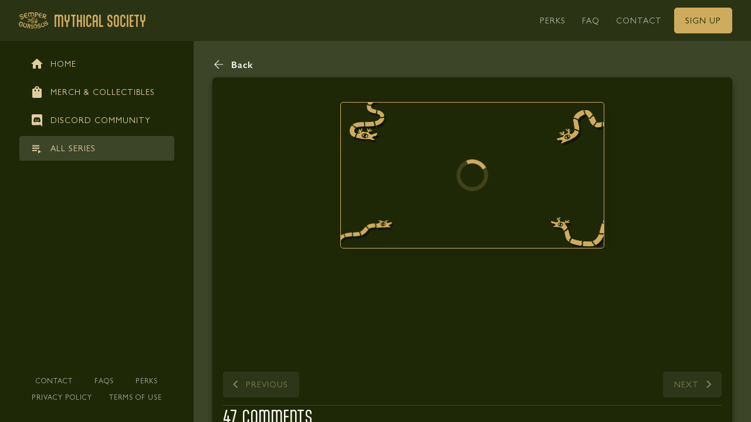

--- FILE ---
content_type: text/html; charset=utf-8
request_url: https://www.mythicalsociety.com/content/our-2-000th-gmm-episode
body_size: 53902
content:
<!DOCTYPE html><html lang="en"><head><meta charSet="utf-8"/><meta name="viewport" content="width=device-width"/><meta name="description" content="The Mythical Society offers exclusive video content, behind-the-scenes access, unique collectibles, and more! Join the Mythical Society New Content Added Daily With over 150 hours of video including behind-the-scenes content, livestreams, podcasts, vlogs, archival rarities, and more, you will never run out of Mythicality."/><meta name="twitter:card" content="summary_large_image"/><meta property="og:description" content="The Mythical Society offers exclusive video content, behind-the-scenes access, unique collectibles, and more! Join the Mythical Society New Content Added Daily With over 150 hours of video including behind-the-scenes content, livestreams, podcasts, vlogs, archival rarities, and more, you will never run out of Mythicality."/><meta property="og:image:alt" content="Mythical Society"/><meta property="og:site_name" content="Mythical Society"/><meta property="application-name" content="Mythical Society"/><meta property="viewport" content="width=device-width, initial-scale=1, viewport-fit=cover"/><meta property="theme-color" content="#1E2807"/><link rel="apple-touch-icon" href="/assets/meta/apple-touch-icon-512.png" type="image/png" sizes="512x512"/><link rel="apple-touch-icon" href="/assets/meta/apple-touch-icon-192.png" type="image/png" sizes="192x192"/><link rel="icon" type="image/png" sizes="16x16" href="/assets/meta/favicon-16.png"/><link rel="icon" type="image/png" sizes="32x32" href="/assets/meta/favicon-32.png"/><link rel="shortcut icon" href="/assets/meta/favicon.ico"/><link rel="manifest" href="/manifest.json"/><script>!function(){try {var d=document.documentElement.classList;d.remove('t_dark');d.remove('t_light');var e=localStorage.getItem('theme');if("system"===e||(!e&&true)){var t="(prefers-color-scheme: dark)",m=window.matchMedia(t);m.media!==t||m.matches?d.add('t_dark'):d.add('t_light')}else if(e) var x={"dark":"t_dark","light":"t_light"};d.add(x[e])}catch(e){}}()</script><title>Our 2,000th GMM Episode! | Mythical Society</title><meta name="robots" content="index,follow"/><meta property="og:title" content="Our 2,000th GMM Episode!"/><meta property="og:type" content="website"/><meta property="og:image" content="https://d2gmz7wz9w8e59.cloudfront.net/BTM_21GMS06_Thumb_2023 Version-600x338.jpg"/><meta property="og:image:width" content="600"/><meta property="og:image:height" content="338"/><meta name="next-head-count" content="24"/><meta http-equiv="X-UA-Compatible" content="IE=edge"/><noscript><img height="1" width="1" style="display:none" src="https://www.facebook.com/tr?id=534055450898504&amp;ev=PageView&amp;noscript=1"/></noscript><link rel="preload" as="font" href="/font/GillSansMTStd-Book.woff2" type="font/woff2" crossorigin="anonymous"/><link rel="preload" as="font" href="/font/GillSans-LightItalic.woff2" type="font/woff2" crossorigin="anonymous"/><link rel="preload" as="font" href="/font/GillSans-Italic.woff2" type="font/woff2" crossorigin="anonymous"/><link rel="preload" as="font" href="/font/GillSans-Bold.woff2" type="font/woff2" crossorigin="anonymous"/><link rel="preload" as="font" href="/font/GillSans-SemiBold.woff2" type="font/woff2" crossorigin="anonymous"/><link rel="preload" as="font" href="/font/Aptly.woff2" type="font/woff2" crossorigin="anonymous"/><link rel="preload" as="font" href="/font/Aptly-Bold.woff2" type="font/woff2" crossorigin="anonymous"/><link rel="preload" as="font" href="/font/Aptly-Medium.woff2" type="font/woff2" crossorigin="anonymous"/><link rel="preload" href="/_next/static/css/a073e1bb2268273f.css" as="style"/><link rel="stylesheet" href="/_next/static/css/a073e1bb2268273f.css" data-n-g=""/><link rel="preload" href="/_next/static/css/2f9cfe7bece8ffba.css" as="style"/><link rel="stylesheet" href="/_next/static/css/2f9cfe7bece8ffba.css" data-n-p=""/><link rel="preload" href="/_next/static/css/379dd4f44c389326.css" as="style"/><link rel="stylesheet" href="/_next/static/css/379dd4f44c389326.css" data-n-p=""/><noscript data-n-css=""></noscript><script defer="" nomodule="" src="/_next/static/chunks/polyfills-c67a75d1b6f99dc8.js"></script><script type="text/javascript" src="//static.klaviyo.com/onsite/js/klaviyo.js?company_id=W2Wafs" defer="" data-nscript="beforeInteractive"></script><script src="/_next/static/chunks/webpack-fffdbe0e0b172ecd.js" defer=""></script><script src="/_next/static/chunks/framework-2420aa0863e47a26.js" defer=""></script><script src="/_next/static/chunks/main-1097700f0ee53f9a.js" defer=""></script><script src="/_next/static/chunks/pages/_app-0417a3781da41531.js" defer=""></script><script src="/_next/static/chunks/8bd53eb9-49d6e26f4cf4236b.js" defer=""></script><script src="/_next/static/chunks/1cc2734a-fee6d1319c3612b4.js" defer=""></script><script src="/_next/static/chunks/a29ae703-c6d2c48cad20e4ce.js" defer=""></script><script src="/_next/static/chunks/955-8a7cbdad1d57d174.js" defer=""></script><script src="/_next/static/chunks/863-d6fd6a20f411f779.js" defer=""></script><script src="/_next/static/chunks/1019-041d94f78eb74ef6.js" defer=""></script><script src="/_next/static/chunks/9272-744ebe6b953feb9a.js" defer=""></script><script src="/_next/static/chunks/4260-b4d3ff4dd26eefee.js" defer=""></script><script src="/_next/static/chunks/8853-03164f7f70db703e.js" defer=""></script><script src="/_next/static/chunks/1123-2a762095a2e0860d.js" defer=""></script><script src="/_next/static/chunks/4207-b6ca4f904091c0dc.js" defer=""></script><script src="/_next/static/chunks/7944-f35546ff02fd377c.js" defer=""></script><script src="/_next/static/chunks/8868-09cf46b51298e97e.js" defer=""></script><script src="/_next/static/chunks/7956-da4b53fb9022599c.js" defer=""></script><script src="/_next/static/chunks/6181-8276c59dee62ddf6.js" defer=""></script><script src="/_next/static/chunks/267-f6e20d365e26153d.js" defer=""></script><script src="/_next/static/chunks/7463-7ec995a4ae474a36.js" defer=""></script><script src="/_next/static/chunks/4098-4e18ebfe1f3ecbad.js" defer=""></script><script src="/_next/static/chunks/2876-60de5805148f2a46.js" defer=""></script><script src="/_next/static/chunks/2174-bea29631d638a9d0.js" defer=""></script><script src="/_next/static/chunks/2501-64a1fba5f091b213.js" defer=""></script><script src="/_next/static/chunks/pages/content/%5Bslug%5D-ca68ab9ba6741d0c.js" defer=""></script><script src="/_next/static/4nuIZ7-uQq53fjciG1idb/_buildManifest.js" defer=""></script><script src="/_next/static/4nuIZ7-uQq53fjciG1idb/_ssgManifest.js" defer=""></script><style id="react-native-stylesheet">[stylesheet-group="0"]{}
body{margin:0;}
button::-moz-focus-inner,input::-moz-focus-inner{border:0;padding:0;}
html{-ms-text-size-adjust:100%;-webkit-text-size-adjust:100%;-webkit-tap-highlight-color:rgba(0,0,0,0);}
input::-webkit-search-cancel-button,input::-webkit-search-decoration,input::-webkit-search-results-button,input::-webkit-search-results-decoration{display:none;}
[stylesheet-group="1"]{}
.css-11aywtz{-moz-appearance:textfield;-webkit-appearance:none;background-color:rgba(0,0,0,0.00);border-bottom-left-radius:0px;border-bottom-right-radius:0px;border-top-left-radius:0px;border-top-right-radius:0px;border:0 solid black;box-sizing:border-box;font:14px -apple-system,BlinkMacSystemFont,"Segoe UI",Roboto,Helvetica,Arial,sans-serif;margin:0px;padding:0px;resize:none;}
.css-146c3p1{background-color:rgba(0,0,0,0.00);border:0 solid black;box-sizing:border-box;color:rgba(0,0,0,1.00);display:inline;font:14px -apple-system,BlinkMacSystemFont,"Segoe UI",Roboto,Helvetica,Arial,sans-serif;list-style:none;margin:0px;padding:0px;position:relative;text-align:start;text-decoration:none;white-space:pre-wrap;word-wrap:break-word;}
.css-175oi2r{align-items:stretch;background-color:rgba(0,0,0,0.00);border:0 solid black;box-sizing:border-box;display:flex;flex-basis:auto;flex-direction:column;flex-shrink:0;list-style:none;margin:0px;min-height:0px;min-width:0px;padding:0px;position:relative;text-decoration:none;z-index:0;}
.css-1jxf684{background-color:rgba(0,0,0,0.00);border:0 solid black;box-sizing:border-box;color:inherit;display:inline;font:inherit;list-style:none;margin:0px;padding:0px;position:relative;text-align:inherit;text-decoration:none;white-space:inherit;word-wrap:break-word;}
.css-9pa8cd{bottom:0px;height:100%;left:0px;opacity:0;position:absolute;right:0px;top:0px;width:100%;z-index:-1;}
[stylesheet-group="2"]{}
.r-13awgt0{flex:1;}
.r-1awa8pu{border-bottom-color:rgba(101,119,134,1.00);border-left-color:rgba(101,119,134,1.00);border-right-color:rgba(101,119,134,1.00);border-top-color:rgba(101,119,134,1.00);}
.r-1d4xg89{border-bottom-color:rgba(170,184,194,1.00);border-left-color:rgba(170,184,194,1.00);border-right-color:rgba(170,184,194,1.00);border-top-color:rgba(170,184,194,1.00);}
.r-1j16mh1{border-bottom-left-radius:100%;border-bottom-right-radius:100%;border-top-left-radius:100%;border-top-right-radius:100%;}
.r-1jkafct{border-bottom-left-radius:2px;border-bottom-right-radius:2px;border-top-left-radius:2px;border-top-right-radius:2px;}
.r-1jyn79y{border-bottom-color:rgba(0,150,136,1.00);border-left-color:rgba(0,150,136,1.00);border-right-color:rgba(0,150,136,1.00);border-top-color:rgba(0,150,136,1.00);}
.r-1phboty{border-bottom-style:solid;border-left-style:solid;border-right-style:solid;border-top-style:solid;}
.r-1udh08x{overflow-x:hidden;overflow-y:hidden;}
.r-4a18lf{border-bottom-color:rgba(255,0,0,1.00);border-left-color:rgba(255,0,0,1.00);border-right-color:rgba(255,0,0,1.00);border-top-color:rgba(255,0,0,1.00);}
.r-60ke3l{border-bottom-color:rgba(0,128,0,1.00);border-left-color:rgba(0,128,0,1.00);border-right-color:rgba(0,128,0,1.00);border-top-color:rgba(0,128,0,1.00);}
.r-9x6qib{border-bottom-color:rgba(204,214,221,1.00);border-left-color:rgba(204,214,221,1.00);border-right-color:rgba(204,214,221,1.00);border-top-color:rgba(204,214,221,1.00);}
.r-crgep1{margin:0px;}
.r-d045u9{border-bottom-width:2px;border-left-width:2px;border-right-width:2px;border-top-width:2px;}
.r-edyy15{padding:8px;}
.r-fx7oqy{border-bottom-color:rgba(0,0,255,1.00);border-left-color:rgba(0,0,255,1.00);border-right-color:rgba(0,0,255,1.00);border-top-color:rgba(0,0,255,1.00);}
.r-krxsd3{display:-webkit-box;}
.r-rs99b7{border-bottom-width:1px;border-left-width:1px;border-right-width:1px;border-top-width:1px;}
.r-t60dpp{padding:0px;}
.r-xoduu5{display:inline-flex;}
.r-ywje51{margin:auto;}
[stylesheet-group="2.2"]{}
.r-10s2tm5{left:0%;}
.r-16o8guy{right:100%;}
.r-dqe1q{right:0%;}
.r-rci37q{left:100%;}
[stylesheet-group="3"]{}
.r-105ug2t{pointer-events:auto!important;}
.r-10ptun7{height:16px;}
.r-10v3vxq{transform:scaleX(-1);}
.r-10xqauy{padding-top:env(safe-area-inset-top);}
.r-11j9u27{visibility:hidden;}
.r-11mpjr4{background-color:rgba(223,223,223,1.00);}
.r-11udlyb{background-color:rgba(0,150,136,1.00);}
.r-11yh6sk{overflow-x:hidden;}
.r-12vffkv>*{pointer-events:auto;}
.r-12vffkv{pointer-events:none!important;}
.r-13aq9py{animation-name:r-1iq689l;}
.r-13qz1uu{width:100%;}
.r-13tjlyg{transition-duration:0.1s;}
.r-14lw9ot{background-color:rgba(255,255,255,1.00);}
.r-14sbq61{background-color:rgba(33,150,243,1.00);}
.r-150rngu{-webkit-overflow-scrolling:touch;}
.r-16y2uox{flex-grow:1;}
.r-173mzie{transform:scaleY(-1);}
.r-1777fci{justify-content:center;}
.r-17bb2tj{animation-duration:0.75s;}
.r-17leim2{background-repeat:repeat;}
.r-18u37iz{flex-direction:row;}
.r-19wmn03{width:20px;}
.r-19z077z{touch-action:none;}
.r-1abnn5w{animation-play-state:paused;}
.r-1acpoxo{width:36px;}
.r-1awozwy{align-items:center;}
.r-1c6unfx{forced-color-adjust:none;}
.r-1d2f490{left:0px;}
.r-1d5kdc7{flex-direction:column-reverse;}
.r-1dernwh{height:70%;}
.r-1ei5mc7{cursor:inherit;}
.r-1euycsn{flex-direction:row-reverse;}
.r-1ewcgjf{box-shadow:0px 1px 3px rgba(0,0,0,0.5);}
.r-1ff274t{text-align:right;}
.r-1ielgck{animation-duration:300ms;}
.r-1iln25a{word-wrap:normal;}
.r-1janqcz{width:16px;}
.r-1ldzwu0{animation-timing-function:linear;}
.r-1loqt21{cursor:pointer;}
.r-1mlwlqe{flex-basis:auto;}
.r-1mrlafo{background-position:0;}
.r-1muvv40{animation-iteration-count:infinite;}
.r-1niwhzg{background-color:rgba(0,0,0,0.00);}
.r-1ny4l3l{outline-style:none;}
.r-1ocf4r9{scroll-snap-type:y mandatory;}
.r-1otgn73{touch-action:manipulation;}
.r-1p0dtai{bottom:0px;}
.r-1pi2tsx{height:100%;}
.r-1qulhi1{animation-name:r-1pzkwqh;}
.r-1r8g8re{height:36px;}
.r-1rnoaur{overflow-y:auto;}
.r-1sg8ghl{z-index:1000;}
.r-1sxrcry{background-size:auto;}
.r-1udbk01{text-overflow:ellipsis;}
.r-1uypc71{animation-timing-function:ease-in;}
.r-1wbh5a2{flex-shrink:1;}
.r-1wyyakw{z-index:-1;}
.r-1xcajam{position:fixed;}
.r-1xnzce8{-moz-user-select:text;-webkit-user-select:text;user-select:text;}
.r-1yef0xd{animation-name:r-11cv4x;}
.r-2eszeu::-webkit-scrollbar{display:none}
.r-2eszeu{scrollbar-width:none;}
.r-30o5oe{-moz-appearance:none;-ms-appearance:none;-webkit-appearance:none;appearance:none;}
.r-3s2u2q{white-space:nowrap;}
.r-417010{z-index:0;}
.r-4gszlv{background-size:cover;}
.r-633pao{pointer-events:none!important;}
.r-6dt33c{opacity:1;}
.r-6taxm2:-ms-input-placeholder{color:var(--placeholderTextColor);opacity:1;}
.r-6taxm2::-moz-placeholder{color:var(--placeholderTextColor);opacity:1;}
.r-6taxm2::-webkit-input-placeholder{color:var(--placeholderTextColor);opacity:1;}
.r-6taxm2::placeholder{color:var(--placeholderTextColor);opacity:1;}
.r-7q8q6z{cursor:default;}
.r-8akbws{-webkit-box-orient:vertical;}
.r-97e31f{padding-bottom:env(safe-area-inset-bottom);}
.r-agouwx{transform:translateZ(0);}
.r-ah5dr5>*{pointer-events:none;}
.r-ah5dr5{pointer-events:auto!important;}
.r-bi4vy9{transform:translateY(100%);}
.r-buy8e9{overflow-y:hidden;}
.r-bv2aro{padding-left:env(safe-area-inset-left);}
.r-c68hjy{color:rgba(161,161,161,1.00);}
.r-cpa5s6{scroll-snap-align:start;}
.r-dkge59{background-color:rgba(170,184,194,1.00);}
.r-dnmrzs{max-width:100%;}
.r-ehq7j7{background-size:contain;}
.r-eqz5dr{flex-direction:column;}
.r-fdjqy7{text-align:left;}
.r-g3mlsw{animation-name:r-t2lo5v;}
.r-ghxds0{transform:translateY(0%);}
.r-gtdqiz{position:-webkit-sticky;position:sticky;}
.r-hxflta{padding-right:env(safe-area-inset-right);}
.r-ipm5af{top:0px;}
.r-jwli3a{color:rgba(255,255,255,1.00);}
.r-k200y{align-self:flex-start;}
.r-lltvgl{overflow-x:auto;}
.r-lrvibr{-moz-user-select:none;-webkit-user-select:none;user-select:none;}
.r-majxgm{font-weight:500;}
.r-mfh4gg{scroll-snap-type:x mandatory;}
.r-mhe3cw{z-index:10;}
.r-nvplwv{animation-timing-function:ease-out;}
.r-orgf3d{opacity:0;}
.r-q4m81j{text-align:center;}
.r-r5vmyo{z-index:1002;}
.r-rs94m5{background-image:url("[data-uri]");}
.r-sfbmgh{z-index:9999;}
.r-tsynxw{text-transform:uppercase;}
.r-u6sd8q{background-repeat:no-repeat;}
.r-u8s1d{position:absolute;}
.r-u92y06{background-color:rgba(255,165,0,1.00);}
.r-van48c{caret-color:transparent;}
.r-vvn4in{background-position:center;}
.r-x3cy2q{background-size:100% 100%;}
.r-xx3c9p{animation-name:r-imtty0;}
.r-yie26v{z-index:1001;}
.r-z80fyv{height:20px;}
.r-zchlnj{right:0px;}
@-webkit-keyframes r-11cv4x{0%{transform:rotate(0deg);}100%{transform:rotate(360deg);}}
@-webkit-keyframes r-1iq689l{0%{transform:translateY(0%);}100%{transform:translateY(100%);}}
@-webkit-keyframes r-1pzkwqh{0%{transform:translateY(100%);}100%{transform:translateY(0%);}}
@-webkit-keyframes r-imtty0{0%{opacity:0;}100%{opacity:1;}}
@-webkit-keyframes r-t2lo5v{0%{opacity:1;}100%{opacity:0;}}
@keyframes r-11cv4x{0%{transform:rotate(0deg);}100%{transform:rotate(360deg);}}
@keyframes r-1iq689l{0%{transform:translateY(0%);}100%{transform:translateY(100%);}}
@keyframes r-1pzkwqh{0%{transform:translateY(100%);}100%{transform:translateY(0%);}}
@keyframes r-imtty0{0%{opacity:0;}100%{opacity:1;}}
@keyframes r-t2lo5v{0%{opacity:1;}100%{opacity:0;}}</style><style>._ovs-contain {overscroll-behavior:contain;}
.is_Text .is_Text {display:inline-flex;}
._dsp_contents {display:contents;}
:root {--color-1:#FAF7EF;--color-2:#F5EEDF;--color-3:#F1E6CF;--color-4:#ECDDBF;--color-5:#E7D5AE;--color-6:#E2CC9E;--color-7:#DDC48E;--color-8:#D9BC7E;--color-9:#D4B36E;--color-10:#CFAB5E;--color-11:#F2F3F1;--color-12:#E8E9E5;--color-13:#DCDED9;--color-14:#C6C8C0;--color-15:#AFB2A7;--color-16:#A4A89B;--color-17:#5D6746;--color-18:#3D4529;--color-19:#2A3314;--color-20:#1E2807;--color-21:#6EE7B7;--color-22:#22C55E;--color-23:#ef4444;--color-24:#dc2626;--color-25:#b91c1c;--color-26:#991B1B;--color-27:#7F1D1D;--color-28:#EA580C;--color-29:rgba(0, 0, 0, 0);--color-30:#000000;--color-31:#FFFFFF;--color-32:rgba(0, 0, 0, 0.5);--radius-1:0px;--radius-2:3px;--radius-3:5px;--radius-4:7px;--radius-5:9px;--radius-6:10px;--radius-7:16px;--radius-8:19px;--radius-9:22px;--radius-10:26px;--radius-11:34px;--radius-12:42px;--radius-13:50px;--zIndex-1:0;--zIndex-2:100;--zIndex-3:200;--zIndex-4:300;--zIndex-5:400;--zIndex-6:500;--zIndex-7:600;--space-1:0px;--space-2:2px;--space-3:7px;--space-4:13px;--space-5:18px;--space-6:24px;--space-7:32px;--space-8:39px;--space-9:46px;--space-10:53px;--space-11:60px;--space-12:74px;--space-13:88px;--space-14:102px;--space-15:116px;--space-16:130px;--space-17:144px;--space-18:144px;--space-19:158px;--space-20:172px;--space-21:186px;--space-22:1px;--space-23:1px;--space-24:3px;--space-25:4px;--space-26:10px;--space-27:16px;--space-28:18px;--space-29:21px;--space-30:0px;--space-31:-2px;--space-32:-7px;--space-33:-13px;--space-34:-18px;--space-35:-24px;--space-36:-32px;--space-37:-39px;--space-38:-46px;--space-39:-53px;--space-40:-60px;--space-41:-74px;--space-42:-88px;--space-43:-102px;--space-44:-116px;--space-45:-130px;--space-46:-144px;--space-47:-144px;--space-48:-158px;--space-49:-172px;--space-50:-186px;--space-51:-1px;--space-52:-1px;--space-53:-3px;--space-54:-4px;--space-55:-10px;--space-56:-16px;--space-57:-18px;--space-58:-21px;--size-1:0px;--size-2:20px;--size-3:28px;--size-4:36px;--size-5:44px;--size-6:52px;--size-7:64px;--size-8:74px;--size-9:84px;--size-10:94px;--size-11:104px;--size-12:124px;--size-13:144px;--size-14:164px;--size-15:184px;--size-16:204px;--size-17:224px;--size-18:224px;--size-19:244px;--size-20:264px;--size-21:284px;--size-22:2px;--size-23:4px;--size-24:8px;--size-25:24px;--size-26:32px;--size-27:40px;--size-28:44px;--size-29:48px}
:root .font_heading, :root .t_lang-heading-default .font_heading {--f-fa:Aptly;--f-we-1:400px;--f-we-2:400px;--f-we-3:400px;--f-we-4:400px;--f-we-5:400px;--f-we-6:400px;--f-we-7:400px;--f-we-8:400px;--f-we-9:400px;--f-we-10:400px;--f-we-11:400px;--f-we-12:400px;--f-we-13:400px;--f-we-14:400px;--f-we-15:400px;--f-we-16:400px;--f-we-17:400px;--f-we-18:400px;--f-we-19:400px;--f-si-1:10px;--f-si-2:12px;--f-si-3:14px;--f-si-4:16px;--f-si-5:18px;--f-si-6:20px;--f-si-7:24px;--f-si-8:30px;--f-si-9:36px;--f-si-10:48px;--f-si-11:60px;--f-si-12:72px;--f-si-13:96px;--f-si-14:128px;--f-si-15:144px;--f-si-16:156px;--f-si-17:192px;--f-si-18:22px;--f-si-19:16px;--f-li-1:12px;--f-li-2:14px;--f-li-3:17px;--f-li-4:19px;--f-li-5:22px;--f-li-6:24px;--f-li-7:28px;--f-li-8:36px;--f-li-9:43px;--f-li-10:58px;--f-li-11:72px;--f-li-12:86px;--f-li-13:115px;--f-li-14:153px;--f-li-15:168px;--f-li-16:184px;--f-li-17:224px;--f-li-18:26px;--f-li-19:19px;--f-21-1:0px;--f-21-2:0px;--f-21-3:0px;--f-21-4:0px;--f-21-5:0px;--f-21-6:0px;--f-21-7:0px;--f-21-8:0px;--f-21-9:0px;--f-21-10:0px;--f-21-11:0px;--f-21-12:0px;--f-21-13:0px;--f-21-14:0px;--f-21-15:0px;--f-21-16:0px;--f-21-17:0px;--f-21-18:0px;--f-21-19:0px}
:root .font_body, :root .t_lang-body-default .font_body {--f-fa:GillSans;--f-we-1:400px;--f-we-2:400px;--f-we-3:400px;--f-we-4:400px;--f-we-5:400px;--f-we-6:400px;--f-we-7:400px;--f-we-8:400px;--f-we-9:400px;--f-we-10:400px;--f-we-11:400px;--f-we-12:400px;--f-we-13:400px;--f-we-14:400px;--f-we-15:400px;--f-we-16:400px;--f-we-17:400px;--f-we-18:400px;--f-we-19:400px;--f-si-1:10px;--f-si-2:12px;--f-si-3:14px;--f-si-4:16px;--f-si-5:18px;--f-si-6:20px;--f-si-7:24px;--f-si-8:30px;--f-si-9:36px;--f-si-10:48px;--f-si-11:60px;--f-si-12:72px;--f-si-13:96px;--f-si-14:128px;--f-si-15:144px;--f-si-16:156px;--f-si-17:192px;--f-si-18:22px;--f-si-19:16px;--f-li-1:12px;--f-li-2:14px;--f-li-3:17px;--f-li-4:19px;--f-li-5:22px;--f-li-6:24px;--f-li-7:28px;--f-li-8:36px;--f-li-9:43px;--f-li-10:58px;--f-li-11:72px;--f-li-12:86px;--f-li-13:115px;--f-li-14:153px;--f-li-15:168px;--f-li-16:184px;--f-li-17:224px;--f-li-18:26px;--f-li-19:19px;--f-21-1:0px;--f-21-2:0px;--f-21-3:0px;--f-21-4:0px;--f-21-5:0px;--f-21-6:0px;--f-21-7:0px;--f-21-8:0px;--f-21-9:0px;--f-21-10:0px;--f-21-11:0px;--f-21-12:0px;--f-21-13:0px;--f-21-14:0px;--f-21-15:0px;--f-21-16:0px;--f-21-17:0px;--f-21-18:0px;--f-21-19:0px}
:root.t_dark .t_light, :root.t_dark .t_light .is_inversed, :root.t_dark .t_light .t_dark .t_light, :root.t_dark .t_light .t_dark .t_light .is_inversed, :root.t_light, :root.t_light .is_inversed, :root.t_light .t_dark .t_light, :root.t_light .t_dark .t_light .is_inversed {--color:var(--color-20);--background:var(--color-10);--borderColor:var(--color-10);--borderColorHover:var(--color-10);--borderColorFocus:var(--color-10);--borderColorPress:var(--color-10);--shadowColor:var(--color-20);--shadowColorHover:var(--color-20);--backgroundHover:var(--color-9);--backgroundFocus:var(--color-8);--backgroundPress:var(--color-7);}
:root.t_dark, :root.t_dark .is_inversed, :root.t_dark .t_light .t_dark, :root.t_dark .t_light .t_dark .is_inversed, :root.t_light .t_dark, :root.t_light .t_dark .is_inversed, :root.t_light .t_dark .t_light .t_dark, :root.t_light .t_dark .t_light .t_dark .is_inversed {--color:var(--color-20);--background:var(--color-10);--borderColor:var(--color-10);--borderColorHover:var(--color-10);--borderColorFocus:var(--color-10);--borderColorPress:var(--color-10);--shadowColor:var(--color-20);--shadowColorHover:var(--color-20);--backgroundHover:var(--color-9);--backgroundFocus:var(--color-8);--backgroundPress:var(--color-7);}
:root :root:root .t_tertiary, :root .t_tertiary {--color:var(--color-6);--background:var(--color-18);--borderColor:var(--color-18);--borderColorHover:var(--color-17);--borderColorFocus:var(--color-17);--borderColorPress:var(--color-17);--shadowColor:var(--color-20);--shadowColorHover:var(--color-20);--backgroundHover:var(--color-17);--backgroundFocus:var(--color-17);--backgroundPress:var(--color-17);}
:root :root:root .t_secondary, :root .t_secondary {--color:var(--color-10);--background:var(--color-20);--borderColor:var(--color-20);--borderColorHover:var(--color-17);--borderColorFocus:var(--color-17);--borderColorPress:var(--color-17);--shadowColor:var(--color-20);--shadowColorHover:var(--color-20);--backgroundHover:var(--color-18);--backgroundFocus:var(--color-17);--backgroundPress:var(--color-17);}
:root :root:root .t_outline, :root .t_outline {--color:var(--color-10);--background:var(--color-20);--borderColor:var(--color-10);--borderColorHover:var(--color-10);--borderColorFocus:var(--color-10);--borderColorPress:var(--color-10);--shadowColor:var(--color-20);--shadowColorHover:var(--color-20);--backgroundHover:var(--color-19);--backgroundFocus:var(--color-19);--backgroundPress:var(--color-19);}
:root :root:root .t_outlineSecondary9, :root .t_outlineSecondary9 {--color:var(--color-7);--background:var(--color-19);--borderColor:var(--color-6);--borderColorHover:var(--color-7);--borderColorFocus:var(--color-7);--borderColorPress:var(--color-7);--shadowColor:var(--color-20);--shadowColorHover:var(--color-20);--backgroundHover:var(--color-18);--backgroundFocus:var(--color-18);--backgroundPress:var(--color-18);}
:root :root:root .t_secondary7, :root .t_secondary7 {--color:var(--color-11);--background:var(--color-17);--borderColor:var(--color-17);--borderColorHover:var(--color-17);--borderColorFocus:var(--color-17);--borderColorPress:var(--color-17);--shadowColor:var(--color-20);--shadowColorHover:var(--color-20);--backgroundHover:var(--color-16);--backgroundFocus:var(--color-16);--backgroundPress:var(--color-16);}
:root :root:root .t_secondary8, :root :root:root .t_secondary8Alt, :root .t_secondary8, :root .t_secondary8Alt {--color:var(--color-11);--background:var(--color-18);--borderColor:var(--color-18);--borderColorHover:var(--color-18);--borderColorFocus:var(--color-18);--borderColorPress:var(--color-18);--shadowColor:var(--color-20);--shadowColorHover:var(--color-20);--backgroundHover:var(--color-17);--backgroundFocus:var(--color-17);--backgroundPress:var(--color-17);}
:root :root:root .t_secondary8Outline, :root .t_secondary8Outline {--color:var(--color-11);--background:var(--color-18);--borderColor:var(--color-8);--borderColorHover:var(--color-9);--borderColorFocus:var(--color-9);--borderColorPress:var(--color-9);--shadowColor:var(--color-20);--shadowColorHover:var(--color-20);--backgroundHover:var(--color-19);--backgroundFocus:var(--color-19);--backgroundPress:var(--color-19);}
:root :root:root .t_secondary9, :root .t_secondary9 {--color:var(--color-15);--background:var(--color-19);--borderColor:var(--color-19);--borderColorHover:var(--color-20);--borderColorFocus:var(--color-20);--borderColorPress:var(--color-20);--shadowColor:var(--color-20);--shadowColorHover:var(--color-20);--backgroundHover:var(--color-20);--backgroundFocus:var(--color-20);--backgroundPress:var(--color-20);}
:root :root:root .t_secondary9Alt, :root .t_secondary9Alt {--color:var(--color-6);--background:var(--color-19);--borderColor:var(--color-19);--borderColorHover:var(--color-18);--borderColorFocus:var(--color-18);--borderColorPress:var(--color-18);--shadowColor:var(--color-18);--shadowColorHover:var(--color-18);--backgroundHover:var(--color-18);--backgroundFocus:var(--color-18);--backgroundPress:var(--color-18);}
:root :root:root .t_secondary10, :root .t_secondary10 {--color:var(--color-15);--background:var(--color-20);--borderColor:var(--color-20);--borderColorHover:var(--color-19);--borderColorFocus:var(--color-19);--borderColorPress:var(--color-19);--shadowColor:var(--color-20);--shadowColorHover:var(--color-20);--backgroundHover:var(--color-19);--backgroundFocus:var(--color-19);--backgroundPress:var(--color-19);}
:root :root:root .t_transparent, :root .t_transparent {--color:var(--color-1);--background:var(--color-29);--borderColor:var(--color-29);--borderColorHover:var(--color-29);--borderColorFocus:var(--color-29);--borderColorPress:var(--color-29);--shadowColor:var(--color-29);--shadowColorHover:var(--color-29);--backgroundHover:var(--color-29);--backgroundFocus:var(--color-29);--backgroundPress:var(--color-29);}
:root :root:root .t_white, :root .t_white {--color:var(--color-20);--background:var(--color-31);--borderColor:var(--color-31);--borderColorHover:var(--color-31);--borderColorFocus:var(--color-31);--borderColorPress:var(--color-31);--shadowColor:var(--color-30);--shadowColorHover:var(--color-30);--backgroundHover:var(--color-1);--backgroundFocus:var(--color-1);--backgroundPress:var(--color-1);}
:root ._pos-absolute{position:absolute;}
:root ._w-10037{width:100%;}
:root ._h-10037{height:100%;}
:root ._zi-0{z-index:0;}
@media not all and (hover: none) { :root  ._transform-0hover-d0t2115017299:hover{transform:scale(1.01) !important;} }
:root:root  ._transform-0active-d0t2115931985:active{transform:scale(0.97) !important;}
@media (max-width: 660px){:root:root:root:root ._dsp-_xs_none{display:none;}}
:root ._ai-stretch{align-items:stretch;}
:root ._dsp-flex{display:flex;}
:root ._fd-column{flex-direction:column;}
:root ._fb-auto{flex-basis:auto;}
:root ._bxs-border-box{box-sizing:border-box;}
:root ._pos-relative{position:relative;}
:root ._mih-0px{min-height:0px;}
:root ._miw-0px{min-width:0px;}
:root ._fs-0{flex-shrink:0;}
:root ._pr-1481558338{padding-right:var(--space-3);}
:root ._transform-scale11281{transform:scale(1);}
:root ._ai-center{align-items:center;}
:root ._fd-row{flex-direction:row;}
:root ._mih-1316331261{min-height:var(--space-26);}
:root ._miw-1316331261{min-width:var(--space-26);}
:root ._pe-none{pointer-events:none !important;}
:root ._w-1316331261{width:var(--space-26);}
:root ._h-1316331261{height:var(--space-26);}
@media not all and (hover: none) { :root  ._bg-0hover-513675900:hover{background-color:var(--backgroundHover) !important;} }
@media not all and (hover: none) { :root  ._btc-0hover-1394778429:hover{border-top-color:var(--borderColorHover) !important;} }
@media not all and (hover: none) { :root  ._brc-0hover-1394778429:hover{border-right-color:var(--borderColorHover) !important;} }
@media not all and (hover: none) { :root  ._bbc-0hover-1394778429:hover{border-bottom-color:var(--borderColorHover) !important;} }
@media not all and (hover: none) { :root  ._blc-0hover-1394778429:hover{border-left-color:var(--borderColorHover) !important;} }
:root:root  ._bg-0active-744986709:active{background-color:var(--backgroundPress) !important;}
:root:root  ._btc-0active-1163467620:active{border-top-color:var(--borderColorPress) !important;}
:root:root  ._brc-0active-1163467620:active{border-right-color:var(--borderColorPress) !important;}
:root:root  ._bbc-0active-1163467620:active{border-bottom-color:var(--borderColorPress) !important;}
:root:root  ._blc-0active-1163467620:active{border-left-color:var(--borderColorPress) !important;}
:root:root:root  ._outlineColor-0focus-1452587353:focus{outline-color:var(--borderColorFocus) !important;}
:root:root:root  ._outlineStyle-0focus-solid:focus{outline-style:solid !important;}
:root:root:root  ._outlineWidth-0focus-2px:focus{outline-width:2px !important;}
:root:root:root  ._btc-0focus-1452587353:focus{border-top-color:var(--borderColorFocus) !important;}
:root:root:root  ._brc-0focus-1452587353:focus{border-right-color:var(--borderColorFocus) !important;}
:root:root:root  ._bbc-0focus-1452587353:focus{border-bottom-color:var(--borderColorFocus) !important;}
:root:root:root  ._blc-0focus-1452587353:focus{border-left-color:var(--borderColorFocus) !important;}
@media (min-width: 661px){:root:root:root:root:root:root:root:root:root:root:root:root ._dsp-_gtXs_none{display:none;}}
:root:root  ._o-0active-0d0t746:active{opacity:0.7 !important;}
:root ._pl-1481558338{padding-left:var(--space-3);}
:root ._h-1611762968{height:var(--size-28);}
:root ._jc-center{justify-content:center;}
:root ._fw-nowrap{flex-wrap:nowrap;}
:root ._cur-pointer{cursor:pointer;}
:root ._bg-1633501478{background-color:var(--background);}
:root ._btw-1px{border-top-width:1px;}
:root ._brw-1px{border-right-width:1px;}
:root ._bbw-1px{border-bottom-width:1px;}
:root ._blw-1px{border-left-width:1px;}
:root ._btc-2122800589{border-top-color:var(--borderColor);}
:root ._brc-2122800589{border-right-color:var(--borderColor);}
:root ._bbc-2122800589{border-bottom-color:var(--borderColor);}
:root ._blc-2122800589{border-left-color:var(--borderColor);}
:root ._bbs-solid{border-bottom-style:solid;}
:root ._bts-solid{border-top-style:solid;}
:root ._bls-solid{border-left-style:solid;}
:root ._brs-solid{border-right-style:solid;}
:root ._btlr-1307609936{border-top-left-radius:var(--radius-3);}
:root ._btrr-1307609936{border-top-right-radius:var(--radius-3);}
:root ._bbrr-1307609936{border-bottom-right-radius:var(--radius-3);}
:root ._bblr-1307609936{border-bottom-left-radius:var(--radius-3);}
:root ._miw-10d0t56px46{min-width:10.56px;}
:root ._w-10d0t56px46{width:10.56px;}
:root ._h-0px{height:0px;}
@media (min-width: 1021px){:root:root:root:root:root:root:root:root:root:root:root:root:root:root ._dsp-_gtMd_flex{display:flex;}}
:root ._dsp-none{display:none;}
@media (min-width: 661px){:root:root:root:root:root:root:root:root:root:root:root:root ._pt-_gtXs_1316331354{padding-top:var(--space-29);}}
@media (min-width: 661px){:root:root:root:root:root:root:root:root:root:root:root:root ._pb-_gtXs_1316331354{padding-bottom:var(--space-29);}}
:root ._pr-1481558307{padding-right:var(--space-4);}
:root ._pl-1481558307{padding-left:var(--space-4);}
:root ._h-606181728{height:var(--size-4);}
:root ._btlr-1307609967{border-top-left-radius:var(--radius-4);}
:root ._btrr-1307609967{border-top-right-radius:var(--radius-4);}
:root ._bbrr-1307609967{border-bottom-right-radius:var(--radius-4);}
:root ._bblr-1307609967{border-bottom-left-radius:var(--radius-4);}
:root ._pt-1481558276{padding-top:var(--space-5);}
:root ._pb-1481558276{padding-bottom:var(--space-5);}
:root ._dsp-inline{display:inline;}
:root ._ww-break-word{word-wrap:break-word;}
:root ._mt-0px{margin-top:0px;}
:root ._mr-0px{margin-right:0px;}
:root ._mb-0px{margin-bottom:0px;}
:root ._ml-0px{margin-left:0px;}
:root ._ff-299667014{font-family:var(--f-fa);}
:root ._fow-233016140{font-weight:var(--f-we-4);}
:root ._ls-1px{letter-spacing:1px;}
:root ._fos-229441189{font-size:var(--f-si-3);}
:root ._lh-222976573{line-height:var(--f-li-4);}
:root ._col-675002279{color:var(--color);}
:root ._ussel-none{user-select:none;-webkit-user-select:none;}
:root ._fg-0{flex-grow:0;}
:root ._fs-1{flex-shrink:1;}
:root ._maw-10037{max-width:100%;}
:root ._ox-hidden{overflow-x:hidden;}
:root ._oy-hidden{overflow-y:hidden;}
:root ._textOverflow-ellipsis{text-overflow:ellipsis;}
:root ._whiteSpace-nowrap{white-space:nowrap;}
:root ._tt-uppercase{text-transform:uppercase;}
:root ._mih-1481558338{min-height:var(--space-3);}
:root ._miw-1481558338{min-width:var(--space-3);}
:root ._w-1481558338{width:var(--space-3);}
:root ._h-1481558338{height:var(--space-3);}
:root ._pr-1316331323{padding-right:var(--space-28);}
:root ._pl-1316331323{padding-left:var(--space-28);}
@media (min-width: 1021px){:root:root:root:root:root:root:root:root:root:root:root:root:root:root ._dsp-_gtMd_none{display:none;}}
:root ._ox-visible{overflow-x:visible;}
:root ._oy-visible{overflow-y:visible;}
:root ._mih-1481558307{min-height:var(--space-4);}
:root ._miw-1481558307{min-width:var(--space-4);}
:root ._w-1481558307{width:var(--space-4);}
:root ._h-1481558307{height:var(--space-4);}
:root ._pr-1481558369{padding-right:var(--space-2);}
:root ._pl-1481558369{padding-left:var(--space-2);}
@media (min-width: 1021px){:root:root:root:root:root:root:root:root:root:root:root:root:root:root ._mah-_gtMd_605450149{max-height:calc(100vh - 70px);}}
@media (min-width: 1021px){:root:root:root:root:root:root:root:root:root:root:root:root:root:root ._oy-_gtMd_hidden{overflow-y:hidden;}}
:root ._pt-70px{padding-top:70px;}
:root ._mih-100vh{min-height:100vh;}
:root ._pr-1481558214{padding-right:var(--space-7);}
:root ._pl-1481558214{padding-left:var(--space-7);}
@media (min-width: 661px){:root:root:root:root:root:root:root:root:root:root:root:root ._pt-_gtXs_1481558338{padding-top:var(--space-3);}}
:root ._fg-1{flex-grow:1;}
:root ._mr-auto{margin-right:auto;}
:root ._ml-auto{margin-left:auto;}
:root ._maw-330px{max-width:330px;}
:root ._jc-flex-start{justify-content:flex-start;}
:root ._col-137133982{color:var(--color-6);}
:root ._mih-1316331230{min-height:var(--space-25);}
:root ._miw-1316331230{min-width:var(--space-25);}
:root ._w-1316331230{width:var(--space-25);}
:root ._h-1316331230{height:var(--space-25);}
:root ._bg-513675900{background-color:var(--backgroundHover);}
:root ._h-606181697{height:var(--size-3);}
:root ._fos-229441158{font-size:var(--f-si-2);}
@media (min-width: 661px){:root:root:root:root:root:root:root:root:root:root:root:root ._pr-_gtXs_1481558307{padding-right:var(--space-4);}}
@media (min-width: 661px){:root:root:root:root:root:root:root:root:root:root:root:root ._pl-_gtXs_1481558307{padding-left:var(--space-4);}}
@media (min-width: 661px){:root:root:root:root:root:root:root:root:root:root:root:root ._pb-_gtXs_1481558276{padding-bottom:var(--space-5);}}
@media (min-width: 1021px){:root:root:root:root:root:root:root:root:root:root:root:root:root:root ._pr-_gtMd_1481558214{padding-right:var(--space-7);}}
@media (min-width: 1021px){:root:root:root:root:root:root:root:root:root:root:root:root:root:root ._pl-_gtMd_1481558214{padding-left:var(--space-7);}}
@media (min-width: 1021px){:root:root:root:root:root:root:root:root:root:root:root:root:root:root ._pb-_gtMd_1481558214{padding-bottom:var(--space-7);}}
@media (min-width: 801px){:root:root:root:root:root:root:root:root:root:root:root:root:root ._pt-_gtSm_1481558276{padding-top:var(--space-5);}}
:root ._pb-1481558307{padding-bottom:var(--space-4);}
:root ._maw-1440px{max-width:1440px;}
:root ._pt-1481558307{padding-top:var(--space-4);}
:root ._pr-1481558400{padding-right:var(--space-1);}
:root ._pl-1481558400{padding-left:var(--space-1);}
:root ._fow-600{font-weight:600;}
:root ._fos-229441220{font-size:var(--f-si-4);}
:root ._tt-none{text-transform:none;}
:root ._miw-10037{min-width:100%;}
:root ._bg-43817440{background-color:var(--color-20);}
:root ._bxsh-446073261{box-shadow:0px 4px 8px var(--shadowColor);}
@media (min-width: 661px){:root:root:root:root:root:root:root:root:root:root:root:root ._gap-_gtXs_1481558245{gap:var(--space-6);}}
@media (min-width: 661px){:root:root:root:root:root:root:root:root:root:root:root:root ._pr-_gtXs_1481558276{padding-right:var(--space-5);}}
@media (min-width: 661px){:root:root:root:root:root:root:root:root:root:root:root:root ._pl-_gtXs_1481558276{padding-left:var(--space-5);}}
@media (min-width: 661px){:root:root:root:root:root:root:root:root:root:root:root:root ._pt-_gtXs_1481558245{padding-top:var(--space-6);}}
@media (min-width: 661px){:root:root:root:root:root:root:root:root:root:root:root:root ._pb-_gtXs_1481558245{padding-bottom:var(--space-6);}}
@media (min-width: 1281px){:root:root:root:root:root:root:root:root:root:root:root:root:root:root:root ._pr-_gtLg_1481558214{padding-right:var(--space-7);}}
@media (min-width: 1281px){:root:root:root:root:root:root:root:root:root:root:root:root:root:root:root ._pl-_gtLg_1481558214{padding-left:var(--space-7);}}
@media (min-width: 1281px){:root:root:root:root:root:root:root:root:root:root:root:root:root:root:root ._pt-_gtLg_1481558214{padding-top:var(--space-7);}}
@media (min-width: 1281px){:root:root:root:root:root:root:root:root:root:root:root:root:root:root:root ._pb-_gtLg_1481558214{padding-bottom:var(--space-7);}}
:root ._gap-1481558307{gap:var(--space-4);}
@media (min-width: 661px){:root:root:root:root:root:root:root:root:root:root:root:root ._fd-_gtXs_row{flex-direction:row;}}
@media (min-width: 661px){:root:root:root:root:root:root:root:root:root:root:root:root ._ai-_gtXs_flex-start{align-items:flex-start;}}
:root ._fw-wrap{flex-wrap:wrap;}
:root:root  ._bg-0active-43818184:active{background-color:var(--color-17) !important;}
@media not all and (hover: none) { :root  ._bg-0hover-43818184:hover{background-color:var(--color-17) !important;} }
:root ._pt-1481558338{padding-top:var(--space-3);}
:root ._pb-1481558338{padding-bottom:var(--space-3);}
:root ._bg-43818153{background-color:var(--color-18);}
:root ._mt-1316331230{margin-top:var(--space-25);}
:root ._mb-1316331230{margin-bottom:var(--space-25);}
:root ._fow-233016078{font-weight:var(--f-we-2);}
:root ._ls-167743997{letter-spacing:var(--f-21-2);}
:root ._lh-222976511{line-height:var(--f-li-2);}
:root ._col-43816448{color:var(--color-31);}
:root ._ta-center{text-align:center;}
:root ._textDecorationLine-none{text-decoration-line:none;}
:root ._ai-flex-start{align-items:flex-start;}
@media (min-width: 661px){:root:root:root:root:root:root:root:root:root:root:root:root ._miw-_gtXs_200px{min-width:200px;}}
@media (min-width: 661px){:root:root:root:root:root:root:root:root:root:root:root:root ._jc-_gtXs_flex-end{justify-content:flex-end;}}
@media (min-width: 661px){:root:root:root:root:root:root:root:root:root:root:root:root ._fs-_gtXs_1{flex-shrink:1;}}
:root ._gap-1481558338{gap:var(--space-3);}
@media (min-width: 661px){:root:root:root:root:root:root:root:root:root:root:root:root ._gap-_gtXs_1481558276{gap:var(--space-5);}}
:root ._aspectRatio-d0t1303100643{aspect-ratio:1.7777777777777777;}
:root ._mt-0d0t5px46{margin-top:0.5px;}
:root ._mb-0d0t5px46{margin-bottom:0.5px;}
:root ._ls-167744059{letter-spacing:var(--f-21-4);}
:root ._col-137133827{color:var(--color-1);}
:root ._fow-bold{font-weight:bold;}
:root ._ussel-auto{user-select:auto;-webkit-user-select:auto;}
:root ._fost-italic{font-style:italic;}
:root ._btc-43818153{border-top-color:var(--color-18);}
:root ._brc-43818153{border-right-color:var(--color-18);}
:root ._bbc-43818153{border-bottom-color:var(--color-18);}
:root ._blc-43818153{border-left-color:var(--color-18);}
:root ._jc-441309761{justify-content:space-between;}
@media (min-width: 661px){:root:root:root:root:root:root:root:root:root:root:root:root ._jc-_gtXs_441309761{justify-content:space-between;}}
:root:root:root  ._btc-0focus-1633501478:focus{border-top-color:var(--background) !important;}
:root:root:root  ._brc-0focus-1633501478:focus{border-right-color:var(--background) !important;}
:root:root:root  ._bbc-0focus-1633501478:focus{border-bottom-color:var(--background) !important;}
:root:root:root  ._blc-0focus-1633501478:focus{border-left-color:var(--background) !important;}
@media not all and (hover: none) { :root  ._bg-0hover-1633501478:hover{background-color:var(--background) !important;} }
@media not all and (hover: none) { :root  ._btc-0hover-2122800589:hover{border-top-color:var(--borderColor) !important;} }
@media not all and (hover: none) { :root  ._brc-0hover-2122800589:hover{border-right-color:var(--borderColor) !important;} }
@media not all and (hover: none) { :root  ._bbc-0hover-2122800589:hover{border-bottom-color:var(--borderColor) !important;} }
@media not all and (hover: none) { :root  ._blc-0hover-2122800589:hover{border-left-color:var(--borderColor) !important;} }
:root:root  ._bg-0active-1633501478:active{background-color:var(--background) !important;}
:root:root  ._btc-0active-2122800589:active{border-top-color:var(--borderColor) !important;}
:root:root  ._brc-0active-2122800589:active{border-right-color:var(--borderColor) !important;}
:root:root  ._bbc-0active-2122800589:active{border-bottom-color:var(--borderColor) !important;}
:root:root  ._blc-0active-2122800589:active{border-left-color:var(--borderColor) !important;}
:root:root:root  ._bg-0focus-1633501478:focus{background-color:var(--background) !important;}
:root:root:root  ._btc-0focus-2122800589:focus{border-top-color:var(--borderColor) !important;}
:root:root:root  ._brc-0focus-2122800589:focus{border-right-color:var(--borderColor) !important;}
:root:root:root  ._bbc-0focus-2122800589:focus{border-bottom-color:var(--borderColor) !important;}
:root:root:root  ._blc-0focus-2122800589:focus{border-left-color:var(--borderColor) !important;}
:root ._cur-default{cursor:default;}
:root ._o-0d0t546{opacity:0.5;}
:root ._miw-3d0t2px46{min-width:3.2px;}
:root ._w-3d0t2px46{width:3.2px;}
:root ._pos-fixed{position:fixed;}
:root ._pe-box-none>*{pointer-events:auto !important;} :root ._pe-box-none{pointer-events:none !important;}
:root ._t-0px{top:0px;}
:root ._b-0px{bottom:0px;}
:root ._l-0px{left:0px;}
:root ._r-0px{right:0px;}
:root ._zi-100000{z-index:100000;}
:root ._t-10px{top:10px;}
:root ._h-auto{height:auto;}
:root ._zi-100{z-index:100;}
:root ._pr-1481558276{padding-right:var(--space-5);}
:root ._pl-1481558276{padding-left:var(--space-5);}
:root ._maw-450px{max-width:450px;}
:root ._btc-43818401{border-top-color:var(--color-10);}
:root ._brc-43818401{border-right-color:var(--color-10);}
:root ._bbc-43818401{border-bottom-color:var(--color-10);}
:root ._blc-43818401{border-left-color:var(--color-10);}
:root ._bxsh-1591983028{box-shadow:0px 4px 7px var(--shadowColor);}
:root ._h-80px{height:80px;}
:root ._w-90px{width:90px;}
:root ._h-60px{height:60px;}
:root ._w-80px{width:80px;}
:root ._h-50px{height:50px;}
:root ._transform-scale1d0t539907{transform:scale(1.5);}
:root ._miw-6d0t4px46{min-width:6.4px;}
:root ._w-6d0t4px46{width:6.4px;}
@media (min-width: 661px){:root:root:root:root:root:root:root:root:root:root:root:root ._col-_gtXs_137133827{color:var(--color-1);}}
@media (min-width: 661px){:root:root:root:root:root:root:root:root:root:root:root:root ._ff-_gtXs_299667014{font-family:var(--f-fa);}}
@media (min-width: 661px){:root:root:root:root:root:root:root:root:root:root:root:root ._fow-_gtXs_233016264{font-weight:var(--f-we-8);}}
@media (min-width: 661px){:root:root:root:root:root:root:root:root:root:root:root:root ._ls-_gtXs_167744183{letter-spacing:var(--f-21-8);}}
@media (min-width: 661px){:root:root:root:root:root:root:root:root:root:root:root:root ._fos-_gtXs_229441344{font-size:var(--f-si-8);}}
@media (min-width: 661px){:root:root:root:root:root:root:root:root:root:root:root:root ._lh-_gtXs_222976697{line-height:var(--f-li-8);}}
:root ._fow-233016202{font-weight:var(--f-we-6);}
:root ._ls-167744121{letter-spacing:var(--f-21-6);}
:root ._fos-229441282{font-size:var(--f-si-6);}
:root ._lh-222976635{line-height:var(--f-li-6);}
:root ._mih-1481558276{min-height:var(--space-5);}
:root ._miw-1481558276{min-width:var(--space-5);}
:root ._w-1481558276{width:var(--space-5);}
:root ._h-1481558276{height:var(--space-5);}
@media (min-width: 661px){:root:root:root:root:root:root:root:root:root:root:root:root ._pr-_gtXs_1481558338{padding-right:var(--space-3);}}
@media (min-width: 661px){:root:root:root:root:root:root:root:root:root:root:root:root ._pl-_gtXs_1481558338{padding-left:var(--space-3);}}
@media (min-width: 661px){:root:root:root:root:root:root:root:root:root:root:root:root ._fow-_gtXs_700{font-weight:700;}}
@media (min-width: 661px){:root:root:root:root:root:root:root:root:root:root:root:root ._ls-_gtXs_905095908{letter-spacing:var(--f-21-10);}}
@media (min-width: 661px){:root:root:root:root:root:root:root:root:root:root:root:root ._fos-_gtXs_1477259397{font-size:var(--f-si-10);}}
@media (min-width: 661px){:root:root:root:root:root:root:root:root:root:root:root:root ._lh-_gtXs_1677663454{line-height:var(--f-li-10);}}
:root ._fow-700{font-weight:700;}
:root ._ls-167744183{letter-spacing:var(--f-21-8);}
:root ._fos-229441344{font-size:var(--f-si-8);}
:root ._lh-222976697{line-height:var(--f-li-8);}
:root ._maw-700px{max-width:700px;}
@media (max-width: 660px){:root:root:root:root ._btlr-_xs_1307609874{border-top-left-radius:var(--radius-1);}}
@media (max-width: 660px){:root:root:root:root ._btrr-_xs_1307609874{border-top-right-radius:var(--radius-1);}}
@media (max-width: 660px){:root:root:root:root ._bbrr-_xs_1307609874{border-bottom-right-radius:var(--radius-1);}}
@media (max-width: 660px){:root:root:root:root ._bblr-_xs_1307609874{border-bottom-left-radius:var(--radius-1);}}
:root ._mb-1481558369{margin-bottom:var(--space-2);}
:root ._bg-43818122{background-color:var(--color-19);}
:root ._transition-1894417928{transition:all ease-in-out 150ms;}
:root ._zi-982430091{z-index:var(--zIndex-2);}
:root ._btlr-1307609905{border-top-left-radius:var(--radius-2);}
:root ._btrr-1307609905{border-top-right-radius:var(--radius-2);}
:root ._bbrr-1307609905{border-bottom-right-radius:var(--radius-2);}
:root ._bblr-1307609905{border-bottom-left-radius:var(--radius-2);}
:root ._pt-1316331230{padding-top:var(--space-25);}
:root ._pb-1316331230{padding-bottom:var(--space-25);}
:root ._bg-d0t748132829{background-color:rgba(0, 0, 0, 0.4);}
:root ._zi-982430122{z-index:var(--zIndex-3);}
:root ._b-1481558338{bottom:var(--space-3);}
:root ._r-1481558338{right:var(--space-3);}
:root ._fow-233016047{font-weight:var(--f-we-1);}
:root ._ls-167743966{letter-spacing:var(--f-21-1);}
:root ._fos-229441127{font-size:var(--f-si-1);}
:root ._lh-222976480{line-height:var(--f-li-1);}
@media not all and (hover: none) { :root  ._o-0hover-0d0t846:hover{opacity:0.8 !important;} }
@media (min-width: 661px){:root:root:root:root:root:root:root:root:root:root:root:root ._fos-_gtXs_229441251{font-size:var(--f-si-5);}}
:root ._zi-1{z-index:1;}
:root ._l-1481558400{left:var(--space-1);}
:root ._o-0{opacity:0;}
:root ._transform-1062887521{transform:translateX(-100px);}
:root ._l-1316332129{left:var(--space-33);}
:root ._w-606181883{width:var(--size-9);}
:root ._mih-1611762968{min-height:var(--size-28);}
:root ._miw-1611762968{min-width:var(--size-28);}
:root ._pr-0px{padding-right:0px;}
:root ._pl-0px{padding-left:0px;}
:root ._btlr-100000px{border-top-left-radius:100000px;}
:root ._btrr-100000px{border-top-right-radius:100000px;}
:root ._bbrr-100000px{border-bottom-right-radius:100000px;}
:root ._bblr-100000px{border-bottom-left-radius:100000px;}
:root ._pt-0px{padding-top:0px;}
:root ._pb-0px{padding-bottom:0px;}
:root ._w-1611762968{width:var(--size-28);}
:root ._maw-1611762968{max-width:var(--size-28);}
:root ._mah-1611762968{max-height:var(--size-28);}
:root ._r-1481558400{right:var(--space-1);}
:root ._transform-1741936046{transform:translateX(100px);}
:root ._r-1316332129{right:var(--space-33);}
@media (min-width: 661px){:root:root:root:root:root:root:root:root:root:root:root:root ._pt-_gtXs_1481558276{padding-top:var(--space-5);}}
@media (min-width: 1021px){:root:root:root:root:root:root:root:root:root:root:root:root:root:root ._pt-_gtMd_1481558214{padding-top:var(--space-7);}}
@media (min-width: 661px){:root:root:root:root:root:root:root:root:root:root:root:root ._gap-_gtXs_1316331292{gap:var(--space-27);}}
:root ._gap-1316331292{gap:var(--space-27);}
:root ._pr-1481558183{padding-right:var(--space-8);}
:root ._pl-1316331292{padding-left:var(--space-27);}
:root ._outlineWidth-0px{outline-width:0px;}
@media not all and (hover: none) { :root  ._bg-0hover-43817161:hover{background-color:var(--color-29) !important;} }
@media not all and (hover: none) { :root  ._btc-0hover-43817161:hover{border-top-color:var(--color-29) !important;} }
@media not all and (hover: none) { :root  ._brc-0hover-43817161:hover{border-right-color:var(--color-29) !important;} }
@media not all and (hover: none) { :root  ._bbc-0hover-43817161:hover{border-bottom-color:var(--color-29) !important;} }
@media not all and (hover: none) { :root  ._blc-0hover-43817161:hover{border-left-color:var(--color-29) !important;} }
@media not all and (hover: none) { :root  ._o-0hover-0d0t946:hover{opacity:0.9 !important;} }
:root:root  ._bg-0active-43817161:active{background-color:var(--color-29) !important;}
:root:root  ._btc-0active-43817161:active{border-top-color:var(--color-29) !important;}
:root:root  ._brc-0active-43817161:active{border-right-color:var(--color-29) !important;}
:root:root  ._bbc-0active-43817161:active{border-bottom-color:var(--color-29) !important;}
:root:root  ._blc-0active-43817161:active{border-left-color:var(--color-29) !important;}
:root:root  ._o-0active-0d0t946:active{opacity:0.9 !important;}
:root:root:root  ._bg-0focus-43817161:focus{background-color:var(--color-29) !important;}
:root:root:root  ._btc-0focus-43817161:focus{border-top-color:var(--color-29) !important;}
:root:root:root  ._brc-0focus-43817161:focus{border-right-color:var(--color-29) !important;}
:root:root:root  ._bbc-0focus-43817161:focus{border-bottom-color:var(--color-29) !important;}
:root:root:root  ._blc-0focus-43817161:focus{border-left-color:var(--color-29) !important;}
:root:root:root  ._o-0focus-0d0t946:focus{opacity:0.9 !important;}
:root ._bg-43817161{background-color:var(--color-29);}
:root ._btc-43817161{border-top-color:var(--color-29);}
:root ._brc-43817161{border-right-color:var(--color-29);}
:root ._bbc-43817161{border-bottom-color:var(--color-29);}
:root ._blc-43817161{border-left-color:var(--color-29);}
:root ._ussel-text{user-select:text;-webkit-user-select:text;}
:root ._cur-text{cursor:text;}
@media not all and (hover: none) { :root  ._textDecorationLine-0hover-underline:hover{text-decoration-line:underline !important;} }
:root ._textDecorationLine-underline{text-decoration-line:underline;}
@media (min-width: 1281px){:root:root:root:root:root:root:root:root:root:root:root:root:root:root:root ._w-_gtLg_10037{width:100%;}}
@media (min-width: 1281px){:root:root:root:root:root:root:root:root:root:root:root:root:root:root:root ._mah-_gtLg_10037{max-height:100%;}}
:root ._fb-0px{flex-basis:0px;}
:root ._mih-188px{min-height:188px;}
:root ._pt-1316331137{padding-top:var(--space-22);}
:root ._pr-1316331137{padding-right:var(--space-22);}
:root ._pb-1316331137{padding-bottom:var(--space-22);}
:root ._pl-1316331137{padding-left:var(--space-22);}
:root ._btw-2px{border-top-width:2px;}
:root ._brw-2px{border-right-width:2px;}
:root ._bbw-2px{border-bottom-width:2px;}
:root ._blw-2px{border-left-width:2px;}
:root ._btlr-9999px{border-top-left-radius:9999px;}
:root ._btrr-9999px{border-top-right-radius:9999px;}
:root ._bbrr-9999px{border-bottom-right-radius:9999px;}
:root ._bblr-9999px{border-bottom-left-radius:9999px;}
:root ._btc-1726194350{border-top-color:transparent;}
:root ._brc-1726194350{border-right-color:transparent;}
:root ._bbc-1726194350{border-bottom-color:transparent;}
:root ._blc-1726194350{border-left-color:transparent;}
:root ._transition-979454665{transition:all ease-in 150ms;}
:root ._transform-scale1d0t139907{transform:scale(1.1);}
@media (min-width: 661px){:root:root:root:root:root:root:root:root:root:root:root:root ._mr-_gtXs_1481558338{margin-right:var(--space-3);}}
:root:root  ._o-0active-0d0t7546:active{opacity:0.75 !important;}
:root:root:root  ._o-0focus-0d0t7546:focus{opacity:0.75 !important;}
:root ._w-40px{width:40px;}
:root ._h-40px{height:40px;}
:root ._t--1037{top:-10%;}
:root ._ml-1481558338{margin-left:var(--space-3);}
@media (min-width: 661px){:root:root:root:root:root:root:root:root:root:root:root:root ._pb-_gtXs_1481558369{padding-bottom:var(--space-2);}}
:root ._pb-1481558369{padding-bottom:var(--space-2);}
@media (min-width: 661px){:root:root:root:root:root:root:root:root:root:root:root:root ._fos-_gtXs_229441189{font-size:var(--f-si-3);}}
:root ._col-43818401{color:var(--color-10);}
:root ._col-43818370{color:var(--color-11);}
:root ._h-1611762906{height:var(--size-26);}
@media (min-width: 661px){:root:root:root:root:root:root:root:root:root:root:root:root ._col-_gtXs_white{color:white;}}
@media (min-width: 661px){:root:root:root:root:root:root:root:root:root:root:root:root ._fost-_gtXs_normal{font-style:normal;}}
@media (min-width: 661px){:root:root:root:root:root:root:root:root:root:root:root:root ._fow-_gtXs_400{font-weight:400;}}
@media (min-width: 661px){:root:root:root:root:root:root:root:root:root:root:root:root ._ls-_gtXs_167744059{letter-spacing:var(--f-21-4);}}
@media (min-width: 661px){:root:root:root:root:root:root:root:root:root:root:root:root ._fos-_gtXs_229441220{font-size:var(--f-si-4);}}
@media (min-width: 661px){:root:root:root:root:root:root:root:root:root:root:root:root ._lh-_gtXs_222976573{line-height:var(--f-li-4);}}
:root ._col-white{color:white;}
:root ._fost-normal{font-style:normal;}
:root ._fow-400{font-weight:400;}
:root ._ls-167744028{letter-spacing:var(--f-21-3);}
:root ._lh-222976542{line-height:var(--f-li-3);}
:root ._whiteSpace-pre-wrap{white-space:pre-wrap;}
@media (min-width: 661px){:root:root:root:root:root:root:root:root:root:root:root:root ._pr-_gtXs_1481558400{padding-right:var(--space-1);}}
@media (min-width: 661px){:root:root:root:root:root:root:root:root:root:root:root:root ._pl-_gtXs_1481558400{padding-left:var(--space-1);}}
@media (min-width: 661px){:root:root:root:root:root:root:root:root:root:root:root:root ._pt-_gtXs_1481558400{padding-top:var(--space-1);}}
@media (min-width: 661px){:root:root:root:root:root:root:root:root:root:root:root:root ._pb-_gtXs_1481558400{padding-bottom:var(--space-1);}}
:root ._pt-1481558400{padding-top:var(--space-1);}
:root ._pb-1481558400{padding-bottom:var(--space-1);}</style></head><body><noscript><iframe src="https://www.googletagmanager.com/ns.html?id=GTM-KT24Z6J6" height="0" width="0" style="display:none;visibility:hidden"></iframe></noscript><div id="__next"><div class="_ai-stretch _dsp-flex _fd-column _fb-auto _bxs-border-box _pos-relative _miw-0px _fs-0 _zi-0 _bg-43818153 _mih-100vh "><div class="  _ai-stretch _dsp-flex _fd-column _fb-auto _bxs-border-box _mih-0px _miw-0px _fs-0 _w-10037 _h-10037 _pos-absolute _o-0d0t146 "><span class=" _dsp_contents"><div class="css-175oi2r r-1mlwlqe r-1udh08x r-417010 is_Image _pos-absolute _w-10037 _h-10037 _zi-0"><div class="css-175oi2r r-1niwhzg r-1p0dtai r-1pi2tsx r-1d2f490 r-u8s1d r-zchlnj r-ipm5af r-13qz1uu r-1wyyakw r-1mrlafo r-17leim2 r-1sxrcry"></div></div></span></div><div class="css-175oi2r r-97e31f r-bv2aro r-hxflta r-10xqauy" style="z-index:1000;position:fixed;width:100%"><div class="  _dsp-flex _fb-auto _bxs-border-box _miw-0px _fs-0 _fd-row _pt-1481558307 _pb-1481558307 _pr-1481558307 _pl-1481558307 _mih-64px  _ai-center _bg-43818122 _pos-relative _jc-441309761  _pr-_gtMd_1481558214 _pl-_gtMd_1481558214"><a href="/" class="_transform-0hover-d0t2115017299 _transform-0active-d0t2115931985 _dsp-_xs_none _ai-stretch _dsp-flex _fd-column _fb-auto _bxs-border-box _pos-relative _mih-0px _miw-0px _fs-0 _pr-1481558338 _transform-scale11281"><div class="_ai-center _dsp-flex _fd-row _fb-auto _bxs-border-box _pos-relative _mih-0px _miw-0px _fs-0 _pr-1481558338"><div class="  _dsp-flex _fd-row _fb-auto _bxs-border-box _pos-relative _mih-0px _miw-0px _fs-0 _ai-center _h-28px _w-50px "><span class=" _dsp_contents"><div class="css-175oi2r r-1mlwlqe r-1udh08x r-417010 is_Image _pos-relative _w-10037 _h-10037"><div class="css-175oi2r r-1niwhzg r-vvn4in r-u6sd8q r-1p0dtai r-1pi2tsx r-1d2f490 r-u8s1d r-zchlnj r-ipm5af r-13qz1uu r-1wyyakw r-4gszlv" style="background-image:url(&quot;[data-uri]&quot;)"></div><img alt="" draggable="false" src="[data-uri]" class="css-9pa8cd"/></div></span></div><span class="is_Spacer _ai-stretch _dsp-flex _fd-column _fb-auto _bxs-border-box _pos-relative _mih-1316331261 _miw-1316331261 _fs-0 _pe-none _w-1316331261 _h-1316331261"></span><span class="  _bxs-border-box _ww-break-word _mt-0px _mr-0px _mb-0px _ml-0px _col-43818401 _ff-299667014 _dsp-none _fos-229441251 _tt-uppercase _fow-500 font_heading  _fos-_gtXs_229441313 _fow-_gtXs_500 _dsp-_gtXs_flex">Mythical Society</span></div><div class="  _ai-stretch _dsp-flex _fd-column _fb-auto _bxs-border-box _pos-absolute _mih-0px _miw-0px _fs-0 _w-1px _h-1px _mt--1px _mr--1px _mb--1px _ml--1px _zi--10000 _ox-hidden _oy-hidden _o-1e-8 _pe-none "><span class="  _dsp-inline _bxs-border-box _ww-break-word _mt-0px _mr-0px _mb-0px _ml-0px _col-675002279 ">Back to homepage</span></div></a><span class=" _dsp_contents"><span class="t_sub_theme t_transparent _dsp_contents is_Theme" style="color:var(--color)"><button role="button" data-disable-theme="true" tabindex="0" class="is_Button _bg-0hover-513675900 _btc-0hover-1394778429 _brc-0hover-1394778429 _bbc-0hover-1394778429 _blc-0hover-1394778429 _bg-0active-744986709 _btc-0active-1163467620 _brc-0active-1163467620 _bbc-0active-1163467620 _blc-0active-1163467620 _outlineColor-0focus-1452587353 _outlineStyle-0focus-solid _outlineWidth-0focus-2px _btc-0focus-1452587353 _brc-0focus-1452587353 _bbc-0focus-1452587353 _blc-0focus-1452587353 _dsp-_gtXs_none _o-0active-0d0t746 _ai-center _dsp-flex _fd-row _fb-auto _bxs-border-box _pos-relative _mih-0px _miw-0px _fs-0 _pr-1481558338 _pl-1481558338 _h-1611762968 _jc-center _fw-nowrap _cur-pointer _bg-1633501478 _btw-1px _brw-1px _bbw-1px _blw-1px _btc-2122800589 _brc-2122800589 _bbc-2122800589 _blc-2122800589 _bbs-solid _bts-solid _bls-solid _brs-solid _btlr-1307609936 _btrr-1307609936 _bbrr-1307609936 _bblr-1307609936"><svg fill="none" width="34" height="34" viewBox="0 0 28 28" stroke-width="2" stroke-linecap="round" stroke-linejoin="round" style="color:var(--color-1);left:-12px;position:relative"><path d="M17.336 8.504 15.75 6.918 9 13.668l6.75 6.75 1.586-1.586-5.152-5.164 5.152-5.164Z" fill="var(--color-1)"></path></svg><span class="is_Spacer _ai-stretch _dsp-flex _fd-column _fb-auto _bxs-border-box _pos-relative _mih-0px _miw-10d0t56px46 _fs-0 _pe-none _w-10d0t56px46 _h-0px"></span><span class="  is_SizableText _dsp-inline _bxs-border-box _ww-break-word _mt-0px _mr-0px _mb-0px _ml-0px _ff-299667014 _fow-233016140 _ls-167744059 _fos-229441220 _lh-222976573 _col-675002279 _pos-relative _l--20px font_body ">Back</span></button></span></span><div class="_dsp-_gtMd_flex _ai-center _fd-row _fb-auto _bxs-border-box _pos-relative _mih-0px _miw-0px _fs-0 _dsp-none"><div class="_ai-center _dsp-flex _fd-row _fb-auto _bxs-border-box _pos-relative _mih-0px _miw-0px _fs-0"><div class="  _dsp-flex _fb-auto _bxs-border-box _pos-relative _mih-0px _miw-0px _fs-0 _ai-center _fd-row "><span class=" _dsp_contents"><span class="t_sub_theme t_secondary9 _dsp_contents is_Theme" style="color:var(--color)"><a role="link" href="/perks" data-disable-theme="true" tabindex="0" class="is_Button _bg-0hover-513675900 _btc-0hover-1394778429 _brc-0hover-1394778429 _bbc-0hover-1394778429 _blc-0hover-1394778429 _bg-0active-744986709 _btc-0active-1163467620 _brc-0active-1163467620 _bbc-0active-1163467620 _blc-0active-1163467620 _outlineColor-0focus-1452587353 _outlineStyle-0focus-solid _outlineWidth-0focus-2px _btc-0focus-1452587353 _brc-0focus-1452587353 _bbc-0focus-1452587353 _blc-0focus-1452587353 _pt-_gtXs_1316331354 _pb-_gtXs_1316331354 _ai-center _dsp-flex _fd-row _fb-auto _bxs-border-box _pos-relative _mih-0px _miw-0px _fs-0 _pr-1481558307 _pl-1481558307 _h-606181728 _jc-center _fw-nowrap _cur-pointer _bg-1633501478 _btw-1px _brw-1px _bbw-1px _blw-1px _btc-2122800589 _brc-2122800589 _bbc-2122800589 _blc-2122800589 _bbs-solid _bts-solid _bls-solid _brs-solid _btlr-1307609967 _btrr-1307609967 _bbrr-1307609967 _bblr-1307609967 _pt-1481558276 _pb-1481558276"><span class="is_Button font_body _dsp-inline _bxs-border-box _ww-break-word _mt-0px _mr-0px _mb-0px _ml-0px _ff-299667014 _fow-233016140 _ls-1px _fos-229441189 _lh-222976573 _col-675002279 _ussel-none _cur-pointer _fg-0 _fs-1 _maw-10037 _ox-hidden _oy-hidden _textOverflow-ellipsis _whiteSpace-nowrap _tt-uppercase">Perks</span></a></span></span><span class=" _dsp_contents"><span class="t_sub_theme t_secondary9 _dsp_contents is_Theme" style="color:var(--color)"><a role="link" href="/pages/faqs" data-disable-theme="true" tabindex="0" class="is_Button _bg-0hover-513675900 _btc-0hover-1394778429 _brc-0hover-1394778429 _bbc-0hover-1394778429 _blc-0hover-1394778429 _bg-0active-744986709 _btc-0active-1163467620 _brc-0active-1163467620 _bbc-0active-1163467620 _blc-0active-1163467620 _outlineColor-0focus-1452587353 _outlineStyle-0focus-solid _outlineWidth-0focus-2px _btc-0focus-1452587353 _brc-0focus-1452587353 _bbc-0focus-1452587353 _blc-0focus-1452587353 _pt-_gtXs_1316331354 _pb-_gtXs_1316331354 _ai-center _dsp-flex _fd-row _fb-auto _bxs-border-box _pos-relative _mih-0px _miw-0px _fs-0 _pr-1481558307 _pl-1481558307 _h-606181728 _jc-center _fw-nowrap _cur-pointer _bg-1633501478 _btw-1px _brw-1px _bbw-1px _blw-1px _btc-2122800589 _brc-2122800589 _bbc-2122800589 _blc-2122800589 _bbs-solid _bts-solid _bls-solid _brs-solid _btlr-1307609967 _btrr-1307609967 _bbrr-1307609967 _bblr-1307609967 _pt-1481558276 _pb-1481558276"><span class="is_Button font_body _dsp-inline _bxs-border-box _ww-break-word _mt-0px _mr-0px _mb-0px _ml-0px _ff-299667014 _fow-233016140 _ls-1px _fos-229441189 _lh-222976573 _col-675002279 _ussel-none _cur-pointer _fg-0 _fs-1 _maw-10037 _ox-hidden _oy-hidden _textOverflow-ellipsis _whiteSpace-nowrap _tt-uppercase">FAQ</span></a></span></span><span class=" _dsp_contents"><span class="t_sub_theme t_secondary9 _dsp_contents is_Theme" style="color:var(--color)"><a role="link" href="/contact" data-disable-theme="true" tabindex="0" class="is_Button _bg-0hover-513675900 _btc-0hover-1394778429 _brc-0hover-1394778429 _bbc-0hover-1394778429 _blc-0hover-1394778429 _bg-0active-744986709 _btc-0active-1163467620 _brc-0active-1163467620 _bbc-0active-1163467620 _blc-0active-1163467620 _outlineColor-0focus-1452587353 _outlineStyle-0focus-solid _outlineWidth-0focus-2px _btc-0focus-1452587353 _brc-0focus-1452587353 _bbc-0focus-1452587353 _blc-0focus-1452587353 _pt-_gtXs_1316331354 _pb-_gtXs_1316331354 _ai-center _dsp-flex _fd-row _fb-auto _bxs-border-box _pos-relative _mih-0px _miw-0px _fs-0 _pr-1481558307 _pl-1481558307 _h-606181728 _jc-center _fw-nowrap _cur-pointer _bg-1633501478 _btw-1px _brw-1px _bbw-1px _blw-1px _btc-2122800589 _brc-2122800589 _bbc-2122800589 _blc-2122800589 _bbs-solid _bts-solid _bls-solid _brs-solid _btlr-1307609967 _btrr-1307609967 _bbrr-1307609967 _bblr-1307609967 _pt-1481558276 _pb-1481558276"><span class="is_Button font_body _dsp-inline _bxs-border-box _ww-break-word _mt-0px _mr-0px _mb-0px _ml-0px _ff-299667014 _fow-233016140 _ls-1px _fos-229441189 _lh-222976573 _col-675002279 _ussel-none _cur-pointer _fg-0 _fs-1 _maw-10037 _ox-hidden _oy-hidden _textOverflow-ellipsis _whiteSpace-nowrap _tt-uppercase">Contact</span></a></span></span></div><span class="is_Spacer _ai-stretch _dsp-flex _fd-column _fb-auto _bxs-border-box _pos-relative _mih-1481558338 _miw-1481558338 _fs-0 _pe-none _w-1481558338 _h-1481558338"></span><div class="_ai-center _dsp-flex _fd-row _fb-auto _bxs-border-box _pos-relative _mih-0px _miw-0px _fs-0"><a role="link" href="/perks" data-disable-theme="true" tabindex="0" class="is_Button _bg-0hover-513675900 _btc-0hover-1394778429 _brc-0hover-1394778429 _bbc-0hover-1394778429 _blc-0hover-1394778429 _bg-0active-744986709 _btc-0active-1163467620 _brc-0active-1163467620 _bbc-0active-1163467620 _blc-0active-1163467620 _outlineColor-0focus-1452587353 _outlineStyle-0focus-solid _outlineWidth-0focus-2px _btc-0focus-1452587353 _brc-0focus-1452587353 _bbc-0focus-1452587353 _blc-0focus-1452587353 _ai-center _dsp-flex _fd-row _fb-auto _bxs-border-box _pos-relative _mih-0px _miw-0px _fs-0 _pr-1316331323 _pl-1316331323 _h-1611762968 _jc-center _fw-nowrap _cur-pointer _bg-1633501478 _btw-1px _brw-1px _bbw-1px _blw-1px _btc-2122800589 _brc-2122800589 _bbc-2122800589 _blc-2122800589 _bbs-solid _bts-solid _bls-solid _brs-solid _btlr-1307609936 _btrr-1307609936 _bbrr-1307609936 _bblr-1307609936"><span class="is_Button font_body _dsp-inline _bxs-border-box _ww-break-word _mt-0px _mr-0px _mb-0px _ml-0px _ff-299667014 _fow-233016140 _ls-1px _fos-229441189 _lh-222976573 _col-675002279 _ussel-none _cur-pointer _fg-0 _fs-1 _maw-10037 _ox-hidden _oy-hidden _textOverflow-ellipsis _whiteSpace-nowrap _tt-uppercase">Sign up</span></a></div></div></div><div class="_dsp-_gtMd_none _dsp-flex _fd-row _fb-auto _bxs-border-box _pos-relative _mih-0px _miw-0px _fs-0 _ox-visible _oy-visible _ai-center"><div class="  _dsp-flex _fd-row _fb-auto _bxs-border-box _pos-relative _mih-0px _miw-0px _fs-0 _ai-center _gap-1316331261 "><a role="link" href="/perks" data-disable-theme="true" tabindex="0" class="is_Button _bg-0hover-513675900 _btc-0hover-1394778429 _brc-0hover-1394778429 _bbc-0hover-1394778429 _blc-0hover-1394778429 _bg-0active-744986709 _btc-0active-1163467620 _brc-0active-1163467620 _bbc-0active-1163467620 _blc-0active-1163467620 _outlineColor-0focus-1452587353 _outlineStyle-0focus-solid _outlineWidth-0focus-2px _btc-0focus-1452587353 _brc-0focus-1452587353 _bbc-0focus-1452587353 _blc-0focus-1452587353 _ai-center _dsp-flex _fd-row _fb-auto _bxs-border-box _pos-relative _mih-0px _miw-0px _fs-0 _pr-1481558307 _pl-1481558307 _h-606181728 _jc-center _fw-nowrap _cur-pointer _bg-1633501478 _btw-1px _brw-1px _bbw-1px _blw-1px _btc-2122800589 _brc-2122800589 _bbc-2122800589 _blc-2122800589 _bbs-solid _bts-solid _bls-solid _brs-solid _btlr-1307609967 _btrr-1307609967 _bbrr-1307609967 _bblr-1307609967"><span class="is_Button font_body _dsp-inline _bxs-border-box _ww-break-word _mt-0px _mr-0px _mb-0px _ml-0px _ff-299667014 _fow-233016140 _ls-1px _fos-229441189 _lh-222976573 _col-675002279 _ussel-none _cur-pointer _fg-0 _fs-1 _maw-10037 _ox-hidden _oy-hidden _textOverflow-ellipsis _whiteSpace-nowrap _tt-uppercase">Sign up</span></a></div><span class="is_Spacer _ai-stretch _dsp-flex _fd-column _fb-auto _bxs-border-box _pos-relative _mih-1481558307 _miw-1481558307 _fs-0 _pe-none _w-1481558307 _h-1481558307"></span><div class="  _ai-stretch _dsp-flex _fd-column _fb-auto _bxs-border-box _pos-relative _mih-0px _miw-0px _fs-0 _zi-982430246 "><span class=" _dsp_contents"><span class="t_sub_theme t_secondary9 _dsp_contents is_Theme" style="color:var(--color)"><button role="button" aria-label="Toggle menu" data-disable-theme="true" tabindex="0" class="is_Button _bg-0hover-513675900 _btc-0hover-1394778429 _brc-0hover-1394778429 _bbc-0hover-1394778429 _blc-0hover-1394778429 _bg-0active-744986709 _btc-0active-1163467620 _brc-0active-1163467620 _bbc-0active-1163467620 _blc-0active-1163467620 _outlineColor-0focus-1452587353 _outlineStyle-0focus-solid _outlineWidth-0focus-2px _btc-0focus-1452587353 _brc-0focus-1452587353 _bbc-0focus-1452587353 _blc-0focus-1452587353 _ai-center _dsp-flex _fd-row _fb-auto _bxs-border-box _pos-relative _mih-0px _miw-0px _fs-0 _pr-1481558369 _pl-1481558369 _h-1611762968 _jc-center _fw-nowrap _cur-pointer _bg-1633501478 _btw-1px _brw-1px _bbw-1px _blw-1px _btc-2122800589 _brc-2122800589 _bbc-2122800589 _blc-2122800589 _bbs-solid _bts-solid _bls-solid _brs-solid _btlr-1307609936 _btrr-1307609936 _bbrr-1307609936 _bblr-1307609936"><svg fill="none" width="34" height="34" viewBox="0 0 32 32" stroke-width="2" stroke-linecap="round" stroke-linejoin="round" style="color:var(--color-11)"><path d="M4 24h24v-2.667H4V24Zm0-6.667h24v-2.666H4v2.666ZM4 8v2.667h24V8H4Z" fill="var(--color-11)"></path></svg></button></span></span></div></div></div></div><div class="_mah-_gtMd_605450149 _oy-_gtMd_hidden _ai-stretch _dsp-flex _fd-column _fb-auto _bxs-border-box _pos-relative _miw-0px _fs-0 _h-10037 _pt-70px _mih-100vh"><div class="  _ai-stretch _dsp-flex _fd-row _fb-auto _bxs-border-box _pos-relative _mih-0px _miw-0px _fs-1 _fg-1 _h-10037 "><div class="  _ai-stretch _fd-column _fb-auto _bxs-border-box _pos-relative _mih-0px _miw-0px _fs-0 _bg-43817440 _maw-330px _dsp-none  _dsp-_gtMd_flex"><span class=" _dsp_contents"><div class="css-175oi2r r-150rngu r-eqz5dr r-16y2uox r-1wbh5a2 r-11yh6sk r-1rnoaur r-agouwx is_ScrollView _pr-1481558214 _pl-1481558214"><div class="css-175oi2r" style="flex-grow:1"><div class="_pt-_gtXs_1481558338 _ai-stretch _dsp-flex _fd-column _fb-auto _bxs-border-box _pos-relative _mih-0px _miw-0px _fs-0 _pt-1481558276 _pb-1481558276 _w-10037 _h-10037"><span class="is_Spacer _ai-stretch _dsp-flex _fd-column _fb-auto _bxs-border-box _pos-relative _mih-1316331261 _miw-1316331261 _fs-0 _pe-none _w-1316331261 _h-1316331261"></span><div class="_ai-stretch _dsp-flex _fd-column _fb-auto _bxs-border-box _pos-relative _mih-0px _miw-0px _fs-0 _fg-1 _w-10037 _mr-auto _ml-auto _maw-330px"><div class="_ai-stretch _dsp-flex _fd-column _fb-auto _bxs-border-box _pos-relative _mih-0px _miw-0px _fs-0"><span class=" _dsp_contents"><span class="t_sub_theme t_secondary _dsp_contents is_Theme" style="color:var(--color)"><a role="link" href="#" data-disable-theme="true" tabindex="0" class="is_Button _bg-0hover-513675900 _btc-0hover-1394778429 _brc-0hover-1394778429 _bbc-0hover-1394778429 _blc-0hover-1394778429 _bg-0active-744986709 _btc-0active-1163467620 _brc-0active-1163467620 _bbc-0active-1163467620 _blc-0active-1163467620 _outlineColor-0focus-1452587353 _outlineStyle-0focus-solid _outlineWidth-0focus-2px _btc-0focus-1452587353 _brc-0focus-1452587353 _bbc-0focus-1452587353 _blc-0focus-1452587353 _ai-center _dsp-flex _fd-row _fb-auto _bxs-border-box _pos-relative _mih-0px _miw-0px _fs-0 _pr-1316331323 _pl-1316331323 _h-1611762968 _jc-flex-start _fw-nowrap _cur-pointer _bg-1633501478 _btw-1px _brw-1px _bbw-1px _blw-1px _btc-2122800589 _brc-2122800589 _bbc-2122800589 _blc-2122800589 _bbs-solid _bts-solid _bls-solid _brs-solid _btlr-1307609936 _btrr-1307609936 _bbrr-1307609936 _bblr-1307609936 _w-10037"><svg fill="none" width="24" height="24" viewBox="0 0 20 20" stroke-width="2" stroke-linecap="round" stroke-linejoin="round" style="color:var(--color-6)"><path d="M8.333 16.667v-5h3.334v5h4.166V10h2.5L10 2.5 1.667 10h2.5v6.667h4.166Z" fill="var(--color-6)"></path></svg><span class="is_Spacer _ai-stretch _dsp-flex _fd-column _fb-auto _bxs-border-box _pos-relative _mih-0px _miw-10d0t56px46 _fs-0 _pe-none _w-10d0t56px46 _h-0px"></span><span class="is_Button font_body _dsp-inline _bxs-border-box _ww-break-word _mt-0px _mr-0px _mb-0px _ml-0px _col-137133982 _ff-299667014 _fow-233016140 _ls-1px _fos-229441189 _lh-222976573 _ussel-none _cur-pointer _fg-0 _fs-1 _maw-10037 _ox-hidden _oy-hidden _textOverflow-ellipsis _whiteSpace-nowrap _tt-uppercase">Home</span></a></span></span><span class="is_Spacer _ai-stretch _dsp-flex _fd-column _fb-auto _bxs-border-box _pos-relative _mih-1316331230 _miw-1316331230 _fs-0 _pe-none _w-1316331230 _h-1316331230"></span><span class=" _dsp_contents"><span class="t_sub_theme t_secondary _dsp_contents is_Theme" style="color:var(--color)"><a role="link" href="/merch" data-disable-theme="true" tabindex="0" class="is_Button _bg-0hover-513675900 _btc-0hover-1394778429 _brc-0hover-1394778429 _bbc-0hover-1394778429 _blc-0hover-1394778429 _bg-0active-744986709 _btc-0active-1163467620 _brc-0active-1163467620 _bbc-0active-1163467620 _blc-0active-1163467620 _outlineColor-0focus-1452587353 _outlineStyle-0focus-solid _outlineWidth-0focus-2px _btc-0focus-1452587353 _brc-0focus-1452587353 _bbc-0focus-1452587353 _blc-0focus-1452587353 _ai-center _dsp-flex _fd-row _fb-auto _bxs-border-box _pos-relative _mih-0px _miw-0px _fs-0 _pr-1316331323 _pl-1316331323 _h-1611762968 _jc-flex-start _fw-nowrap _cur-pointer _bg-1633501478 _btw-1px _brw-1px _bbw-1px _blw-1px _btc-2122800589 _brc-2122800589 _bbc-2122800589 _blc-2122800589 _bbs-solid _bts-solid _bls-solid _brs-solid _btlr-1307609936 _btrr-1307609936 _bbrr-1307609936 _bblr-1307609936 _w-10037"><svg fill="none" width="24" height="24" viewBox="0 0 20 20" stroke-width="2" stroke-linecap="round" stroke-linejoin="round" style="color:var(--color-6)"><path fill="var(--color-6)" d="M15 5H13.3333C13.3333 3.15833 11.8417 1.66667 10 1.66667C8.15834 1.66667 6.66667 3.15833 6.66667 5H5C4.08334 5 3.33334 5.75 3.33334 6.66667V16.6667C3.33334 17.5833 4.08334 18.3333 5 18.3333H15C15.9167 18.3333 16.6667 17.5833 16.6667 16.6667V6.66667C16.6667 5.75 15.9167 5 15 5ZM8.33334 8.33333C8.33334 8.79167 7.95834 9.16667 7.5 9.16667C7.04167 9.16667 6.66667 8.79167 6.66667 8.33333V6.66667H8.33334V8.33333ZM10 3.33333C10.9167 3.33333 11.6667 4.08333 11.6667 5H8.33334C8.33334 4.08333 9.08334 3.33333 10 3.33333ZM13.3333 8.33333C13.3333 8.79167 12.9583 9.16667 12.5 9.16667C12.0417 9.16667 11.6667 8.79167 11.6667 8.33333V6.66667H13.3333V8.33333Z"></path></svg><span class="is_Spacer _ai-stretch _dsp-flex _fd-column _fb-auto _bxs-border-box _pos-relative _mih-0px _miw-10d0t56px46 _fs-0 _pe-none _w-10d0t56px46 _h-0px"></span><span class="is_Button font_body _dsp-inline _bxs-border-box _ww-break-word _mt-0px _mr-0px _mb-0px _ml-0px _col-137133982 _ff-299667014 _fow-233016140 _ls-1px _fos-229441189 _lh-222976573 _ussel-none _cur-pointer _fg-0 _fs-1 _maw-10037 _ox-hidden _oy-hidden _textOverflow-ellipsis _whiteSpace-nowrap _tt-uppercase">Merch &amp; Collectibles</span></a></span></span><span class="is_Spacer _ai-stretch _dsp-flex _fd-column _fb-auto _bxs-border-box _pos-relative _mih-1316331230 _miw-1316331230 _fs-0 _pe-none _w-1316331230 _h-1316331230"></span><span class=" _dsp_contents"><span class="t_sub_theme t_secondary _dsp_contents is_Theme" style="color:var(--color)"><a role="link" href="https://mythicalsociety.memberful.com/account/discord/authorize" data-disable-theme="true" tabindex="0" class="is_Button _bg-0hover-513675900 _btc-0hover-1394778429 _brc-0hover-1394778429 _bbc-0hover-1394778429 _blc-0hover-1394778429 _bg-0active-744986709 _btc-0active-1163467620 _brc-0active-1163467620 _bbc-0active-1163467620 _blc-0active-1163467620 _outlineColor-0focus-1452587353 _outlineStyle-0focus-solid _outlineWidth-0focus-2px _btc-0focus-1452587353 _brc-0focus-1452587353 _bbc-0focus-1452587353 _blc-0focus-1452587353 _ai-center _dsp-flex _fd-row _fb-auto _bxs-border-box _pos-relative _mih-0px _miw-0px _fs-0 _pr-1316331323 _pl-1316331323 _h-1611762968 _jc-flex-start _fw-nowrap _cur-pointer _bg-1633501478 _btw-1px _brw-1px _bbw-1px _blw-1px _btc-2122800589 _brc-2122800589 _bbc-2122800589 _blc-2122800589 _bbs-solid _bts-solid _bls-solid _brs-solid _btlr-1307609936 _btrr-1307609936 _bbrr-1307609936 _bblr-1307609936 _w-10037"><svg fill="none" width="24" height="24" viewBox="0 0 24 24" stroke-width="2" stroke-linecap="round" stroke-linejoin="round" style="color:var(--color-6)"><path fill="var(--color-6)" d="M10.076 11c.6 0 1.086.45 1.075 1 0 .55-.474 1-1.075 1C9.486 13 9 12.55 9 12s.475-1 1.076-1zm3.848 0c.601 0 1.076.45 1.076 1s-.475 1-1.076 1c-.59 0-1.075-.45-1.075-1s.474-1 1.075-1zm4.967-9C20.054 2 21 2.966 21 4.163V23l-2.211-1.995-1.245-1.176-1.317-1.25.546 1.943H5.109C3.946 20.522 3 19.556 3 18.359V4.163C3 2.966 3.946 2 5.109 2H18.89zm-3.97 13.713c2.273-.073 3.148-1.596 3.148-1.596 0-3.381-1.482-6.122-1.482-6.122-1.48-1.133-2.89-1.102-2.89-1.102l-.144.168c1.749.546 2.561 1.334 2.561 1.334a8.263 8.263 0 0 0-3.096-1.008 8.527 8.527 0 0 0-2.077.02c-.062 0-.114.011-.175.021-.36.032-1.235.168-2.335.662-.38.178-.607.305-.607.305s.854-.83 2.705-1.376l-.103-.126s-1.409-.031-2.89 1.103c0 0-1.481 2.74-1.481 6.121 0 0 .864 1.522 3.137 1.596 0 0 .38-.472.69-.871-1.307-.4-1.8-1.24-1.8-1.24s.102.074.287.179c.01.01.02.021.041.031.031.022.062.032.093.053.257.147.514.262.75.357.422.168.926.336 1.513.452a7.06 7.06 0 0 0 2.664.01 6.666 6.666 0 0 0 1.491-.451c.36-.137.761-.337 1.183-.62 0 0-.514.861-1.862 1.25.309.399.68.85.68.85z"></path></svg><span class="is_Spacer _ai-stretch _dsp-flex _fd-column _fb-auto _bxs-border-box _pos-relative _mih-0px _miw-10d0t56px46 _fs-0 _pe-none _w-10d0t56px46 _h-0px"></span><span class="is_Button font_body _dsp-inline _bxs-border-box _ww-break-word _mt-0px _mr-0px _mb-0px _ml-0px _col-137133982 _ff-299667014 _fow-233016140 _ls-1px _fos-229441189 _lh-222976573 _ussel-none _cur-pointer _fg-0 _fs-1 _maw-10037 _ox-hidden _oy-hidden _textOverflow-ellipsis _whiteSpace-nowrap _tt-uppercase">Discord Community</span></a></span></span><span class="is_Spacer _ai-stretch _dsp-flex _fd-column _fb-auto _bxs-border-box _pos-relative _mih-1316331230 _miw-1316331230 _fs-0 _pe-none _w-1316331230 _h-1316331230"></span><span class=" _dsp_contents"><span class="t_sub_theme t_secondary _dsp_contents is_Theme" style="color:var(--color)"><a role="link" href="/content" data-disable-theme="true" tabindex="0" class="is_Button _bg-0hover-513675900 _btc-0hover-1394778429 _brc-0hover-1394778429 _bbc-0hover-1394778429 _blc-0hover-1394778429 _bg-0active-744986709 _btc-0active-1163467620 _brc-0active-1163467620 _bbc-0active-1163467620 _blc-0active-1163467620 _outlineColor-0focus-1452587353 _outlineStyle-0focus-solid _outlineWidth-0focus-2px _btc-0focus-1452587353 _brc-0focus-1452587353 _bbc-0focus-1452587353 _blc-0focus-1452587353 _ai-center _dsp-flex _fd-row _fb-auto _bxs-border-box _pos-relative _mih-0px _miw-0px _fs-0 _pr-1316331323 _pl-1316331323 _h-1611762968 _jc-flex-start _fw-nowrap _cur-pointer _bg-513675900 _btw-1px _brw-1px _bbw-1px _blw-1px _btc-2122800589 _brc-2122800589 _bbc-2122800589 _blc-2122800589 _bbs-solid _bts-solid _bls-solid _brs-solid _btlr-1307609936 _btrr-1307609936 _bbrr-1307609936 _bblr-1307609936 _w-10037"><svg fill="none" width="24" height="24" viewBox="0 0 20 20" stroke-width="2" stroke-linecap="round" stroke-linejoin="round" style="color:var(--color-6)"><path d="M3.333 8.958h10v1.667h-10V8.958Zm0-3.333h10v1.667h-10V5.625Zm0 6.667H10v1.666H3.333v-1.666Zm8.334 0v5l4.167-2.5-4.167-2.5Z" fill="var(--color-6)"></path></svg><span class="is_Spacer _ai-stretch _dsp-flex _fd-column _fb-auto _bxs-border-box _pos-relative _mih-0px _miw-10d0t56px46 _fs-0 _pe-none _w-10d0t56px46 _h-0px"></span><span class="is_Button font_body _dsp-inline _bxs-border-box _ww-break-word _mt-0px _mr-0px _mb-0px _ml-0px _col-137133982 _ff-299667014 _fow-233016140 _ls-1px _fos-229441189 _lh-222976573 _ussel-none _cur-pointer _fg-0 _fs-1 _maw-10037 _ox-hidden _oy-hidden _textOverflow-ellipsis _whiteSpace-nowrap _tt-uppercase">All Series</span></a></span></span></div></div><span class="is_Spacer _ai-stretch _dsp-flex _fd-column _fb-auto _bxs-border-box _pos-relative _mih-1316331261 _miw-1316331261 _fs-0 _pe-none _w-1316331261 _h-1316331261"></span><div class="  _ai-stretch _dsp-flex _fd-row _fb-auto _bxs-border-box _pos-relative _mih-0px _miw-0px _fs-0 _maw-330px _mr-auto _ml-auto _mt-auto _fw-wrap _pt-1481558338 _w-10037 _jc-2055030478 "><span class=" _dsp_contents"><span class="t_sub_theme t_secondary10 _dsp_contents is_Theme" style="color:var(--color)"><a role="link" font-size="$2" href="/contact" data-disable-theme="true" tabindex="0" class="is_Button _bg-0hover-513675900 _btc-0hover-1394778429 _brc-0hover-1394778429 _bbc-0hover-1394778429 _blc-0hover-1394778429 _bg-0active-744986709 _btc-0active-1163467620 _brc-0active-1163467620 _bbc-0active-1163467620 _blc-0active-1163467620 _outlineColor-0focus-1452587353 _outlineStyle-0focus-solid _outlineWidth-0focus-2px _btc-0focus-1452587353 _brc-0focus-1452587353 _bbc-0focus-1452587353 _blc-0focus-1452587353 _ai-center _dsp-flex _fd-row _fb-auto _bxs-border-box _pos-relative _mih-0px _miw-0px _fs-0 _pr-1481558338 _pl-1481558338 _h-606181697 _jc-center _fw-nowrap _cur-pointer _bg-1633501478 _btw-1px _brw-1px _bbw-1px _blw-1px _btc-2122800589 _brc-2122800589 _bbc-2122800589 _blc-2122800589 _bbs-solid _bts-solid _bls-solid _brs-solid _btlr-1307609936 _btrr-1307609936 _bbrr-1307609936 _bblr-1307609936"><span class="is_Button font_body _dsp-inline _bxs-border-box _ww-break-word _mt-0px _mr-0px _mb-0px _ml-0px _ff-299667014 _fow-233016140 _ls-1px _fos-229441158 _lh-222976573 _col-675002279 _ussel-none _cur-pointer _fg-0 _fs-1 _maw-10037 _ox-hidden _oy-hidden _textOverflow-ellipsis _whiteSpace-nowrap _tt-uppercase">Contact</span></a></span></span><span class=" _dsp_contents"><span class="t_sub_theme t_secondary10 _dsp_contents is_Theme" style="color:var(--color)"><a role="link" font-size="$2" href="/pages/faqs" data-disable-theme="true" tabindex="0" class="is_Button _bg-0hover-513675900 _btc-0hover-1394778429 _brc-0hover-1394778429 _bbc-0hover-1394778429 _blc-0hover-1394778429 _bg-0active-744986709 _btc-0active-1163467620 _brc-0active-1163467620 _bbc-0active-1163467620 _blc-0active-1163467620 _outlineColor-0focus-1452587353 _outlineStyle-0focus-solid _outlineWidth-0focus-2px _btc-0focus-1452587353 _brc-0focus-1452587353 _bbc-0focus-1452587353 _blc-0focus-1452587353 _ai-center _dsp-flex _fd-row _fb-auto _bxs-border-box _pos-relative _mih-0px _miw-0px _fs-0 _pr-1481558338 _pl-1481558338 _h-606181697 _jc-center _fw-nowrap _cur-pointer _bg-1633501478 _btw-1px _brw-1px _bbw-1px _blw-1px _btc-2122800589 _brc-2122800589 _bbc-2122800589 _blc-2122800589 _bbs-solid _bts-solid _bls-solid _brs-solid _btlr-1307609936 _btrr-1307609936 _bbrr-1307609936 _bblr-1307609936"><span class="is_Button font_body _dsp-inline _bxs-border-box _ww-break-word _mt-0px _mr-0px _mb-0px _ml-0px _ff-299667014 _fow-233016140 _ls-1px _fos-229441158 _lh-222976573 _col-675002279 _ussel-none _cur-pointer _fg-0 _fs-1 _maw-10037 _ox-hidden _oy-hidden _textOverflow-ellipsis _whiteSpace-nowrap _tt-uppercase">Faqs</span></a></span></span><span class=" _dsp_contents"><span class="t_sub_theme t_secondary10 _dsp_contents is_Theme" style="color:var(--color)"><a role="link" font-size="$2" href="/perks" data-disable-theme="true" tabindex="0" class="is_Button _bg-0hover-513675900 _btc-0hover-1394778429 _brc-0hover-1394778429 _bbc-0hover-1394778429 _blc-0hover-1394778429 _bg-0active-744986709 _btc-0active-1163467620 _brc-0active-1163467620 _bbc-0active-1163467620 _blc-0active-1163467620 _outlineColor-0focus-1452587353 _outlineStyle-0focus-solid _outlineWidth-0focus-2px _btc-0focus-1452587353 _brc-0focus-1452587353 _bbc-0focus-1452587353 _blc-0focus-1452587353 _ai-center _dsp-flex _fd-row _fb-auto _bxs-border-box _pos-relative _mih-0px _miw-0px _fs-0 _pr-1481558338 _pl-1481558338 _h-606181697 _jc-center _fw-nowrap _cur-pointer _bg-1633501478 _btw-1px _brw-1px _bbw-1px _blw-1px _btc-2122800589 _brc-2122800589 _bbc-2122800589 _blc-2122800589 _bbs-solid _bts-solid _bls-solid _brs-solid _btlr-1307609936 _btrr-1307609936 _bbrr-1307609936 _bblr-1307609936"><span class="is_Button font_body _dsp-inline _bxs-border-box _ww-break-word _mt-0px _mr-0px _mb-0px _ml-0px _ff-299667014 _fow-233016140 _ls-1px _fos-229441158 _lh-222976573 _col-675002279 _ussel-none _cur-pointer _fg-0 _fs-1 _maw-10037 _ox-hidden _oy-hidden _textOverflow-ellipsis _whiteSpace-nowrap _tt-uppercase">Perks</span></a></span></span><span class=" _dsp_contents"><span class="t_sub_theme t_secondary10 _dsp_contents is_Theme" style="color:var(--color)"><a role="link" font-size="$2" href="/pages/privacy" data-disable-theme="true" tabindex="0" class="is_Button _bg-0hover-513675900 _btc-0hover-1394778429 _brc-0hover-1394778429 _bbc-0hover-1394778429 _blc-0hover-1394778429 _bg-0active-744986709 _btc-0active-1163467620 _brc-0active-1163467620 _bbc-0active-1163467620 _blc-0active-1163467620 _outlineColor-0focus-1452587353 _outlineStyle-0focus-solid _outlineWidth-0focus-2px _btc-0focus-1452587353 _brc-0focus-1452587353 _bbc-0focus-1452587353 _blc-0focus-1452587353 _ai-center _dsp-flex _fd-row _fb-auto _bxs-border-box _pos-relative _mih-0px _miw-0px _fs-0 _pr-1481558338 _pl-1481558338 _h-606181697 _jc-center _fw-nowrap _cur-pointer _bg-1633501478 _btw-1px _brw-1px _bbw-1px _blw-1px _btc-2122800589 _brc-2122800589 _bbc-2122800589 _blc-2122800589 _bbs-solid _bts-solid _bls-solid _brs-solid _btlr-1307609936 _btrr-1307609936 _bbrr-1307609936 _bblr-1307609936"><span class="is_Button font_body _dsp-inline _bxs-border-box _ww-break-word _mt-0px _mr-0px _mb-0px _ml-0px _ff-299667014 _fow-233016140 _ls-1px _fos-229441158 _lh-222976573 _col-675002279 _ussel-none _cur-pointer _fg-0 _fs-1 _maw-10037 _ox-hidden _oy-hidden _textOverflow-ellipsis _whiteSpace-nowrap _tt-uppercase">Privacy Policy</span></a></span></span><span class=" _dsp_contents"><span class="t_sub_theme t_secondary10 _dsp_contents is_Theme" style="color:var(--color)"><a role="link" font-size="$2" href="/pages/terms" data-disable-theme="true" tabindex="0" class="is_Button _bg-0hover-513675900 _btc-0hover-1394778429 _brc-0hover-1394778429 _bbc-0hover-1394778429 _blc-0hover-1394778429 _bg-0active-744986709 _btc-0active-1163467620 _brc-0active-1163467620 _bbc-0active-1163467620 _blc-0active-1163467620 _outlineColor-0focus-1452587353 _outlineStyle-0focus-solid _outlineWidth-0focus-2px _btc-0focus-1452587353 _brc-0focus-1452587353 _bbc-0focus-1452587353 _blc-0focus-1452587353 _ai-center _dsp-flex _fd-row _fb-auto _bxs-border-box _pos-relative _mih-0px _miw-0px _fs-0 _pr-1481558338 _pl-1481558338 _h-606181697 _jc-center _fw-nowrap _cur-pointer _bg-1633501478 _btw-1px _brw-1px _bbw-1px _blw-1px _btc-2122800589 _brc-2122800589 _bbc-2122800589 _blc-2122800589 _bbs-solid _bts-solid _bls-solid _brs-solid _btlr-1307609936 _btrr-1307609936 _bbrr-1307609936 _bblr-1307609936"><span class="is_Button font_body _dsp-inline _bxs-border-box _ww-break-word _mt-0px _mr-0px _mb-0px _ml-0px _ff-299667014 _fow-233016140 _ls-1px _fos-229441158 _lh-222976573 _col-675002279 _ussel-none _cur-pointer _fg-0 _fs-1 _maw-10037 _ox-hidden _oy-hidden _textOverflow-ellipsis _whiteSpace-nowrap _tt-uppercase">Terms of Use</span></a></span></span></div><span class="is_Spacer _ai-stretch _dsp-flex _fd-column _fb-auto _bxs-border-box _pos-relative _mih-1316331261 _miw-1316331261 _fs-0 _pe-none _w-1316331261 _h-1316331261"></span><div class="  _ai-stretch _dsp-flex _fd-column _fb-auto _bxs-border-box _pos-relative _mih-0px _miw-0px _fs-0 _maw-330px _mr-auto _ml-auto _mt-auto _w-10037 "></div></div></div></div></span></div><div class="css-175oi2r r-150rngu r-eqz5dr r-16y2uox r-1wbh5a2 r-11yh6sk r-1rnoaur r-agouwx" id="scroll-container"><div class="css-175oi2r r-16y2uox r-13qz1uu"><div class="_pr-_gtXs_1481558307 _pl-_gtXs_1481558307 _pb-_gtXs_1481558276 _pr-_gtMd_1481558214 _pl-_gtMd_1481558214 _pb-_gtMd_1481558214 _pt-_gtSm_1481558276 _ai-stretch _dsp-flex _fd-column _fb-auto _bxs-border-box _pos-relative _mih-0px _miw-0px _fs-0 _w-10037 _fg-1 _mr-auto _ml-auto _pr-1481558338 _pl-1481558338 _pb-1481558307 _maw-1440px _pt-1481558307"><div class="  _dsp-flex _fd-row _fb-auto _bxs-border-box _pos-relative _mih-0px _miw-0px _fs-0 _jc-flex-start _ai-center "><span class=" _dsp_contents"><span class="t_sub_theme t_transparent _dsp_contents is_Theme" style="color:var(--color)"><button role="button" font-size="$4" data-disable-theme="true" tabindex="0" class="is_Button _bg-0hover-513675900 _btc-0hover-1394778429 _brc-0hover-1394778429 _bbc-0hover-1394778429 _blc-0hover-1394778429 _bg-0active-744986709 _btc-0active-1163467620 _brc-0active-1163467620 _bbc-0active-1163467620 _blc-0active-1163467620 _outlineColor-0focus-1452587353 _outlineStyle-0focus-solid _outlineWidth-0focus-2px _btc-0focus-1452587353 _brc-0focus-1452587353 _bbc-0focus-1452587353 _blc-0focus-1452587353 _dsp-_xs_none _ai-center _dsp-flex _fd-row _fb-auto _bxs-border-box _pos-relative _mih-0px _miw-0px _fs-0 _pr-1481558400 _pl-1481558400 _h-1611762968 _jc-center _fw-nowrap _cur-pointer _bg-1633501478 _btw-1px _brw-1px _bbw-1px _blw-1px _btc-2122800589 _brc-2122800589 _bbc-2122800589 _blc-2122800589 _bbs-solid _bts-solid _bls-solid _brs-solid _btlr-1307609936 _btrr-1307609936 _bbrr-1307609936 _bblr-1307609936"><svg fill="none" width="20" height="20" viewBox="0 0 25 25" stroke-width="2" stroke-linecap="round" stroke-linejoin="round" style="color:var(--color-1)"><path d="m13.067 4.264-6.633 6.632-.854.854H21.5v1.5H5.582l.852.853 6.622 6.634L12 21.793 2.707 12.5l9.294-9.294 1.066 1.058Z" fill="var(--color-1)"></path></svg><span class="is_Spacer _ai-stretch _dsp-flex _fd-column _fb-auto _bxs-border-box _pos-relative _mih-0px _miw-10d0t56px46 _fs-0 _pe-none _w-10d0t56px46 _h-0px"></span><span class="is_Button font_body _dsp-inline _bxs-border-box _ww-break-word _mt-0px _mr-0px _mb-0px _ml-0px _ff-299667014 _fow-600 _ls-1px _fos-229441220 _lh-222976573 _col-675002279 _ussel-none _cur-pointer _fg-0 _fs-1 _maw-10037 _ox-hidden _oy-hidden _textOverflow-ellipsis _whiteSpace-nowrap _tt-none">Back</span></button></span></span></div><div class="_ai-stretch _dsp-flex _fd-column _fb-auto _bxs-border-box _pos-relative _mih-0px _fs-1 _miw-10037 _maw-10037 _btlr-1307609967 _btrr-1307609967 _bbrr-1307609967 _bblr-1307609967 _ox-hidden _oy-hidden _bg-43817440 _fg-1 _bxsh-446073261"><section class="is_Section _gap-_gtXs_1481558245 _pr-_gtXs_1481558276 _pl-_gtXs_1481558276 _pt-_gtXs_1481558245 _pb-_gtXs_1481558245 _pr-_gtLg_1481558214 _pl-_gtLg_1481558214 _pt-_gtLg_1481558214 _pb-_gtLg_1481558214 _ai-stretch _dsp-flex _fd-column _fb-auto _bxs-border-box _pos-relative _mih-0px _miw-0px _fs-0 _w-10037 _gap-1481558307 _pr-1481558307 _pl-1481558307 _pt-1481558276 _pb-1481558276 _bg-43817440"><div class="  _ai-stretch _dsp-flex _fd-column _fb-auto _bxs-border-box _pos-relative _mih-0px _miw-0px _fs-0 _gap-1481558307  _fd-_gtLg_row _ai-_gtLg_flex-start _gap-_gtLg_1481558276"><div class="  _ai-stretch _dsp-flex _fd-column _fb-auto _bxs-border-box _pos-relative _mih-0px _miw-0px _fs-1 _fg-1 _gap-1481558307  _gap-_gtXs_1481558245"><div class="  _ai-stretch _dsp-flex _fd-column _fb-auto _bxs-border-box _mih-0px _miw-0px _fs-0 _w-10037 _pos-relative _btlr-1307609936 _btrr-1307609936 _bbrr-1307609936 _bblr-1307609936 _zi-982430091 "><div class="_ai-stretch _dsp-flex _fd-column _fb-auto _bxs-border-box _mih-0px _miw-0px _fs-0 _pos-absolute _ox-hidden _oy-hidden _btlr-1307609936 _btrr-1307609936 _bbrr-1307609936 _bblr-1307609936 _w-10037 _bg-43817440 _pb-56d0t251463 "><span class=" _dsp_contents"><div class="css-175oi2r r-1mlwlqe r-1udh08x r-417010 is_Image _pos-absolute _w-10037 _h-auto _fg-1"><div class="css-175oi2r r-1niwhzg r-vvn4in r-u6sd8q r-1p0dtai r-1pi2tsx r-1d2f490 r-u8s1d r-zchlnj r-ipm5af r-13qz1uu r-1wyyakw r-4gszlv"></div></div></span></div><div class="_ai-stretch _dsp-flex _fd-column _fb-auto _bxs-border-box _mih-0px _miw-0px _fs-0 _btlr-1307609936 _btrr-1307609936 _bbrr-1307609936 _bblr-1307609936 _pos-absolute _w-10037 _h-10037 _zi-1 _bg-43817440 _o-0d0t546 "></div><div class="  _ai-stretch _dsp-flex _fd-column _fb-auto _bxs-border-box _pos-relative _mih-0px _miw-0px _fs-0  _w-10037 _zi-982430122  _aspectRatio-_gtXs_d0t1303100643"><div class="_ai-center _dsp-flex _fd-column _fb-auto _bxs-border-box _pos-relative _mih-0px _miw-0px _fs-0 _zi-100 _jc-center _w-10037 _pt-1481558276 _pr-1481558276 _pb-1481558276 _pl-1481558276 _fg-1"><div class="_ai-center _dsp-flex _fd-column _fb-auto _bxs-border-box _pos-relative _mih-0px _miw-0px _fs-0 _jc-center _maw-450px _w-10037 _bg-43817440 _pt-1481558276 _pr-1481558276 _pb-1481558276 _pl-1481558276 _btlr-1307609936 _btrr-1307609936 _bbrr-1307609936 _bblr-1307609936 _btw-1px _brw-1px _bbw-1px _blw-1px _btc-43818401 _brc-43818401 _bbc-43818401 _blc-43818401 _ox-hidden _oy-hidden _bbs-solid _bts-solid _bls-solid _brs-solid _bxsh-1591983028"><div class="  _ai-stretch _dsp-flex _fd-column _fb-auto _bxs-border-box _mih-0px _miw-0px _fs-0 _t-1481558400 _l-1481558400 _zi-982430122 _pos-absolute "><span class=" _dsp_contents"><div class="css-175oi2r r-1mlwlqe r-1udh08x r-417010 is_Image _pos-relative _h-80px _w-90px"><div class="css-175oi2r r-1niwhzg r-vvn4in r-u6sd8q r-1p0dtai r-1pi2tsx r-1d2f490 r-u8s1d r-zchlnj r-ipm5af r-13qz1uu r-1wyyakw r-4gszlv" style="background-image:url(&quot;[data-uri]&quot;)"></div><img alt="" draggable="false" src="[data-uri]" class="css-9pa8cd"/></div></span></div><div class="  _ai-stretch _dsp-flex _fd-column _fb-auto _bxs-border-box _mih-0px _miw-0px _fs-0 _t-1481558307 _r-1481558400 _zi-982430122 _pos-absolute "><span class=" _dsp_contents"><div class="css-175oi2r r-1mlwlqe r-1udh08x r-417010 is_Image _pos-relative _h-60px _w-80px"><div class="css-175oi2r r-1niwhzg r-vvn4in r-u6sd8q r-1p0dtai r-1pi2tsx r-1d2f490 r-u8s1d r-zchlnj r-ipm5af r-13qz1uu r-1wyyakw r-4gszlv" style="background-image:url(&quot;[data-uri]&quot;)"></div><img alt="" draggable="false" src="[data-uri]" class="css-9pa8cd"/></div></span></div><div class="  _ai-stretch _dsp-flex _fd-column _fb-auto _bxs-border-box _mih-0px _miw-0px _fs-0 _b-1481558369 _r-1316332253 _zi-982430122  _pos-absolute  _r-_gtXs_1481558400"><span class=" _dsp_contents"><div class="css-175oi2r r-1mlwlqe r-1udh08x r-417010 is_Image _pos-relative _h-50px _w-90px"><div class="css-175oi2r r-1niwhzg r-vvn4in r-u6sd8q r-1p0dtai r-1pi2tsx r-1d2f490 r-u8s1d r-zchlnj r-ipm5af r-13qz1uu r-1wyyakw r-4gszlv" style="background-image:url(&quot;[data-uri]&quot;)"></div><img alt="" draggable="false" src="[data-uri]" class="css-9pa8cd"/></div></span></div><div class="  _ai-stretch _dsp-flex _fd-column _fb-auto _bxs-border-box _mih-0px _miw-0px _fs-0 _b-1316332129 _l-1316332253 _zi-982430122  _pos-absolute  _l-_gtXs_1481558400"><span class=" _dsp_contents"><div class="css-175oi2r r-1mlwlqe r-1udh08x r-417010 is_Image _pos-relative _h-60px _w-90px"><div class="css-175oi2r r-1niwhzg r-vvn4in r-u6sd8q r-1p0dtai r-1pi2tsx r-1d2f490 r-u8s1d r-zchlnj r-ipm5af r-13qz1uu r-1wyyakw r-4gszlv" style="background-image:url(&quot;[data-uri]&quot;)"></div><img alt="" draggable="false" src="[data-uri]" class="css-9pa8cd"/></div></span></div><div class="  _ai-stretch _dsp-flex _fd-column _fb-auto _bxs-border-box _pos-relative _mih-0px _miw-0px _fs-0 _pt-1316330207 _pb-1316330207 "><div data-disable-theme="true" class="_ai-stretch _dsp-flex _fd-column _fb-auto _bxs-border-box _pos-relative _mih-0px _miw-0px _fs-0 _transform-scale1d0t539907"><div role="progressbar" aria-valuemax="1" aria-valuemin="0" class="css-175oi2r r-1awozwy r-1777fci"><div class="css-175oi2r r-1r8g8re r-1acpoxo r-17bb2tj r-1muvv40 r-1yef0xd r-1ldzwu0"><svg height="100%" viewBox="0 0 32 32" width="100%"><circle cx="16" cy="16" fill="none" r="14" stroke-width="4" style="stroke:#CFAB5E;opacity:0.2"></circle><circle cx="16" cy="16" fill="none" r="14" stroke-width="4" style="stroke:#CFAB5E;stroke-dasharray:80;stroke-dashoffset:60"></circle></svg></div></div></div></div></div></div></div></div><div class="  _ai-stretch _dsp-flex _fd-column _fb-auto _bxs-border-box _pos-relative _mih-0px _miw-0px _fs-0 _gap-1481558307  _gap-_gtXs_1481558245"><div class="_fd-_gtXs_row _ai-_gtXs_flex-start _ai-stretch _dsp-flex _fd-column _fb-auto _bxs-border-box _pos-relative _mih-0px _miw-0px _fs-0 _w-10037 _gap-1481558307"><div class="_ai-stretch _dsp-flex _fd-column _fb-auto _bxs-border-box _pos-relative _mih-0px _miw-0px _w-10037 _fs-1"><div class="_dsp-flex _fd-row _fb-auto _bxs-border-box _pos-relative _mih-0px _miw-0px _fs-0 _ai-center _fw-wrap"><a href="/collection/behind-the-mythicality" class="_bg-0active-43818184 _bg-0hover-43818184 _ai-stretch _dsp-flex _fd-column _fb-auto _bxs-border-box _pos-relative _mih-0px _miw-0px _fs-0 _pr-1481558307 _pl-1481558307 _btlr-1307609936 _btrr-1307609936 _bbrr-1307609936 _bblr-1307609936 _pt-1481558338 _pb-1481558338 _bg-43818153 _mt-1316331230 _mb-1316331230"><span class="is_SizableText font_body _dsp-inline _bxs-border-box _ww-break-word _mt-0px _mr-0px _mb-0px _ml-0px _ff-299667014 _fow-233016078 _ls-167743997 _fos-229441158 _lh-222976511 _col-43816448 _ta-center _pos-relative _textDecorationLine-none">Behind the Mythicality</span></a><span class="is_Spacer _ai-stretch _dsp-flex _fd-column _fb-auto _bxs-border-box _pos-relative _mih-1481558307 _miw-1481558307 _fs-0 _pe-none _w-1481558307 _h-1481558307"></span><span class="  is_SizableText _dsp-inline _bxs-border-box _ww-break-word _mt-1316331230 _mr-0px _mb-1316331230 _ml-0px _col-43818215 _ff-299667014 _fow-233016140 _ls-167744059 _fos-229441158 _lh-222976573 _tt-uppercase font_body ">Jul 23, 2021<!-- -->•<!-- --> <span class="  is_SizableText _dsp-inline _bxs-border-box _ww-break-word _mt-1316331230 _mr-0px _mb-1316331230 _ml-0px _col-43818184 _ff-299667014 _fow-233016140 _ls-167744059 _fos-229441158 _lh-222976573 _tt-uppercase font_body ">47<!-- --> Comments</span></span></div><span class="is_Spacer _ai-stretch _dsp-flex _fd-column _fb-auto _bxs-border-box _pos-relative _mih-1481558338 _miw-1481558338 _fs-0 _pe-none _w-1481558338 _h-1481558338"></span><h1 class="  is_H1 _dsp-inline _bxs-border-box _ww-break-word _mt-0px _mr-0px _mb-0px _ml-0px _col-137133827 _ff-299667014 _fow-700 _ls-167744183 _fos-229441344 _lh-222976697 _ussel-auto _tt-uppercase font_heading  _col-_gtMd_137133827 _ff-_gtMd_299667014 _fow-_gtMd_700 _ls-_gtMd_167744214 _fos-_gtMd_229441375 _lh-_gtMd_222976728 _col-_gtLg_137133827 _ff-_gtLg_299667014 _fow-_gtLg_700 _ls-_gtLg_905095908 _fos-_gtLg_1477259397 _lh-_gtLg_1677663454">Our 2,000th GMM Episode!</h1><span class="is_Spacer _ai-stretch _dsp-flex _fd-column _fb-auto _bxs-border-box _pos-relative _mih-1481558338 _miw-1481558338 _fs-0 _pe-none _w-1481558338 _h-1481558338"></span><div class="_ai-flex-start _dsp-flex _fd-row _fb-auto _bxs-border-box _pos-relative _mih-0px _miw-0px _w-10037 _jc-flex-start _fs-1"><span class="  is_SizableText _dsp-inline _bxs-border-box _ww-break-word _mt-0px _mr-0px _mb-0px _ml-0px _col-137133827 _ff-299667014 _fow-233016140 _ls-167744059 _fos-229441220 _lh-222976573 font_body ">Tags:</span><span class="is_Spacer _ai-stretch _dsp-flex _fd-column _fb-auto _bxs-border-box _pos-relative _mih-1481558338 _miw-1481558338 _fs-0 _pe-none _w-1481558338 _h-1481558338"></span><div class="_ai-stretch _dsp-flex _fd-row _fb-auto _bxs-border-box _pos-relative _mih-0px _miw-0px _w-10037 _fs-1 _fw-wrap"><a href="/tag/2021" class="css-175oi2r"><span class="  is_SizableText _col-0hover-137133920 _dsp-inline _bxs-border-box _ww-break-word _mt-0px _mr-0px _mb-0px _ml-0px _col-137133982 _ff-299667014 _fow-233016140 _ls-167744059 _fos-229441220 _lh-222976573 _textDecorationLine-underline font_body ">2021</span></a><span class="is_Spacer _ai-stretch _dsp-flex _fd-column _fb-auto _bxs-border-box _pos-relative _mih-1481558338 _miw-1481558338 _fs-0 _pe-none _w-1481558338 _h-1481558338"></span><a href="/tag/anniversary" class="css-175oi2r"><span class="  is_SizableText _col-0hover-137133920 _dsp-inline _bxs-border-box _ww-break-word _mt-0px _mr-0px _mb-0px _ml-0px _col-137133982 _ff-299667014 _fow-233016140 _ls-167744059 _fos-229441220 _lh-222976573 _textDecorationLine-underline font_body ">Anniversary</span></a><span class="is_Spacer _ai-stretch _dsp-flex _fd-column _fb-auto _bxs-border-box _pos-relative _mih-1481558338 _miw-1481558338 _fs-0 _pe-none _w-1481558338 _h-1481558338"></span><a href="/tag/mythical-crew" class="css-175oi2r"><span class="  is_SizableText _col-0hover-137133920 _dsp-inline _bxs-border-box _ww-break-word _mt-0px _mr-0px _mb-0px _ml-0px _col-137133982 _ff-299667014 _fow-233016140 _ls-167744059 _fos-229441220 _lh-222976573 _textDecorationLine-underline font_body ">Mythical Crew</span></a><span class="is_Spacer _ai-stretch _dsp-flex _fd-column _fb-auto _bxs-border-box _pos-relative _mih-1481558338 _miw-1481558338 _fs-0 _pe-none _w-1481558338 _h-1481558338"></span><a href="/tag/rhett-link" class="css-175oi2r"><span class="  is_SizableText _col-0hover-137133920 _dsp-inline _bxs-border-box _ww-break-word _mt-0px _mr-0px _mb-0px _ml-0px _col-137133982 _ff-299667014 _fow-233016140 _ls-167744059 _fos-229441220 _lh-222976573 _textDecorationLine-underline font_body ">Rhett &amp; Link</span></a></div></div></div><div class="_miw-_gtXs_200px _jc-_gtXs_flex-end _fs-_gtXs_1 _ai-flex-start _dsp-flex _fd-row _fb-auto _bxs-border-box _pos-relative _mih-0px _miw-0px _fs-0 _gap-1481558338 _fw-wrap"><span class=" _dsp_contents"><span class="t_sub_theme t_tertiary _dsp_contents is_Theme" style="color:var(--color)"><button role="button" aria-haspopup="dialog" aria-expanded="false" aria-controls="content-:R2ramtdcdk6:" data-state="closed" data-disable-theme="true" tabindex="0" class="is_Button _dsp-flex _bg-0hover-513675900 _btc-0hover-1394778429 _brc-0hover-1394778429 _bbc-0hover-1394778429 _blc-0hover-1394778429 _bg-0active-744986709 _btc-0active-1163467620 _brc-0active-1163467620 _bbc-0active-1163467620 _blc-0active-1163467620 _outlineColor-0focus-1452587353 _outlineStyle-0focus-solid _outlineWidth-0focus-2px _btc-0focus-1452587353 _brc-0focus-1452587353 _bbc-0focus-1452587353 _blc-0focus-1452587353 _ai-center _fd-row _fb-auto _bxs-border-box _pos-relative _mih-0px _miw-0px _fs-0 _pr-1481558307 _pl-1481558307 _h-1611762968 _jc-center _fw-nowrap _cur-pointer _bg-1633501478 _btw-1px _brw-1px _bbw-1px _blw-1px _btc-2122800589 _brc-2122800589 _bbc-2122800589 _blc-2122800589 _bbs-solid _bts-solid _bls-solid _brs-solid _btlr-1307609936 _btrr-1307609936 _bbrr-1307609936 _bblr-1307609936 _pt-1481558307 _pb-1481558307"><svg fill="none" width="20" height="20" viewBox="0 0 28 28" stroke-width="2" stroke-linecap="round" stroke-linejoin="round" style="color:var(--color-6)"><path d="M20.25 18.258c-.855 0-1.62.338-2.205.866l-8.021-4.668a3.68 3.68 0 0 0 .101-.788c0-.27-.045-.529-.101-.787l7.931-4.624a3.36 3.36 0 0 0 2.295.911 3.37 3.37 0 0 0 3.375-3.375 3.37 3.37 0 0 0-3.375-3.375 3.37 3.37 0 0 0-3.375 3.375c0 .27.045.529.101.787l-7.931 4.624a3.36 3.36 0 0 0-2.295-.911 3.37 3.37 0 0 0-3.375 3.375 3.37 3.37 0 0 0 3.375 3.375 3.36 3.36 0 0 0 2.295-.911l8.01 4.68c-.056.236-.09.483-.09.731a3.289 3.289 0 0 0 3.285 3.285 3.289 3.289 0 0 0 3.285-3.285 3.289 3.289 0 0 0-3.285-3.285Z" fill="var(--color-6)"></path></svg><span class="is_Spacer _ai-stretch _dsp-flex _fd-column _fb-auto _bxs-border-box _pos-relative _mih-0px _miw-10d0t56px46 _fs-0 _pe-none _w-10d0t56px46 _h-0px"></span><span class="is_Button font_body _dsp-inline _bxs-border-box _ww-break-word _mt-0px _mr-0px _mb-0px _ml-0px _ff-299667014 _fow-233016140 _ls-1px _fos-229441189 _lh-222976573 _col-675002279 _ussel-none _cur-pointer _fg-0 _fs-1 _maw-10037 _ox-hidden _oy-hidden _textOverflow-ellipsis _whiteSpace-nowrap _tt-uppercase">Share via</span></button></span></span><span class=" _dsp_contents"><span class="t_sub_theme t_tertiary _dsp_contents is_Theme" style="color:var(--color)"><a role="link" scaleSpace="0.4" href="#comments" data-disable-theme="true" tabindex="0" class="is_Button _bg-0hover-513675900 _btc-0hover-1394778429 _brc-0hover-1394778429 _bbc-0hover-1394778429 _blc-0hover-1394778429 _bg-0active-744986709 _btc-0active-1163467620 _brc-0active-1163467620 _bbc-0active-1163467620 _blc-0active-1163467620 _outlineColor-0focus-1452587353 _outlineStyle-0focus-solid _outlineWidth-0focus-2px _btc-0focus-1452587353 _brc-0focus-1452587353 _bbc-0focus-1452587353 _blc-0focus-1452587353 _ai-center _dsp-flex _fd-row _fb-auto _bxs-border-box _pos-relative _mih-0px _miw-0px _fs-0 _pr-1481558307 _pl-1481558307 _h-1611762968 _jc-center _fw-nowrap _cur-pointer _bg-1633501478 _btw-1px _brw-1px _bbw-1px _blw-1px _btc-2122800589 _brc-2122800589 _bbc-2122800589 _blc-2122800589 _bbs-solid _bts-solid _bls-solid _brs-solid _btlr-1307609936 _btrr-1307609936 _bbrr-1307609936 _bblr-1307609936 _pt-1481558307 _pb-1481558307"><span class="is_Button font_body _dsp-inline _bxs-border-box _ww-break-word _mt-0px _mr-0px _mb-0px _ml-0px _ff-299667014 _fow-233016140 _ls-1px _fos-229441189 _lh-222976573 _col-675002279 _ussel-none _cur-pointer _fg-0 _fs-1 _maw-10037 _ox-hidden _oy-hidden _textOverflow-ellipsis _whiteSpace-nowrap _tt-uppercase">47 Comments</span><span class="is_Spacer _ai-stretch _dsp-flex _fd-column _fb-auto _bxs-border-box _pos-relative _mih-0px _miw-6d0t4px46 _fs-0 _pe-none _w-6d0t4px46 _h-0px"></span><svg fill="none" width="20" height="20" viewBox="0 0 28 28" stroke-width="2" stroke-linecap="round" stroke-linejoin="round" style="color:var(--color-6)"><path d="m22.5 13.668-1.586-1.586-6.289 6.277V4.668h-2.25v13.691L6.098 12.07 4.5 13.668l9 9 9-9Z" fill="var(--color-6)"></path></svg></a></span></span></div></div></div></div></div><div class="  _ai-stretch _dsp-flex _fd-column _fb-auto _bxs-border-box _pos-relative _mih-0px _miw-0px _fs-0 _gap-1481558307  _gap-_gtXs_1481558245"><div class="_ai-center _dsp-flex _fd-column _fb-auto _bxs-border-box _pos-relative _mih-0px _miw-0px _fs-0 _btw-1px _bbw-1px _btc-43818153 _brc-43818153 _bbc-43818153 _blc-43818153 _jc-441309761 _pt-1481558307 _pb-1481558307 _bbs-solid _bts-solid"><div class="_ai-center _fd-column _fb-auto _bxs-border-box _pos-relative _mih-0px _miw-0px _fs-0 _jc-center _dsp-flex"><svg fill="none" width="24" height="24" viewBox="0 0 24 25" stroke-width="2" stroke-linecap="round" stroke-linejoin="round" style="color:var(--color-10)"><path d="M18 8.168h-1v-2c0-2.76-2.24-5-5-5s-5 2.24-5 5v2H6c-1.1 0-2 .9-2 2v10c0 1.1.9 2 2 2h12c1.1 0 2-.9 2-2v-10c0-1.1-.9-2-2-2Zm-6 9c-1.1 0-2-.9-2-2s.9-2 2-2 2 .9 2 2-.9 2-2 2Zm3.1-9H8.9v-2c0-1.71 1.39-3.1 3.1-3.1 1.71 0 3.1 1.39 3.1 3.1v2Z" fill="var(--color-10)"></path></svg><span class="is_Spacer _ai-stretch _dsp-flex _fd-column _fb-auto _bxs-border-box _pos-relative _mih-1481558338 _miw-1481558338 _fs-0 _pe-none _w-1481558338 _h-1481558338"></span><span class="  is_SizableText _dsp-inline _bxs-border-box _ww-break-word _mt-0px _mr-0px _mb-0px _ml-0px _col-43818401 _ff-299667014 _fow-233016171 _ls-167744090 _fos-229441251 _lh-222976604 _ta-center font_body ">Rating locked</span></div><span class="is_Spacer _ai-stretch _dsp-flex _fd-column _fb-auto _bxs-border-box _pos-relative _mih-1481558307 _miw-1481558307 _fs-0 _pe-none _w-1481558307 _h-1481558307"></span><div class="_jc-_gtXs_441309761 _ai-center _dsp-flex _fd-row _fb-auto _bxs-border-box _pos-relative _mih-0px _miw-0px _fs-0 _jc-center _w-10037"><span class=" _dsp_contents"><span class="t_sub_theme t_tertiary _dsp_contents is_Theme" style="color:var(--color)"><button role="button" scaleSpace="0.2" data-disable-theme="true" aria-disabled="true" class="is_Button _bg-0hover-1633501478 _btc-0hover-2122800589 _brc-0hover-2122800589 _bbc-0hover-2122800589 _blc-0hover-2122800589 _bg-0active-1633501478 _btc-0active-2122800589 _brc-0active-2122800589 _bbc-0active-2122800589 _blc-0active-2122800589 _outlineColor-0focus-1452587353 _outlineStyle-0focus-solid _outlineWidth-0focus-2px _btc-0focus-2122800589 _brc-0focus-2122800589 _bbc-0focus-2122800589 _blc-0focus-2122800589 _bg-0focus-1633501478 _ai-center _dsp-flex _fd-row _fb-auto _bxs-border-box _pos-relative _mih-0px _miw-0px _fs-0 _pr-1316331323 _pl-1481558338 _h-1611762968 _jc-center _fw-nowrap _cur-default _bg-1633501478 _btw-1px _brw-1px _bbw-1px _blw-1px _btc-2122800589 _brc-2122800589 _bbc-2122800589 _blc-2122800589 _bbs-solid _bts-solid _bls-solid _brs-solid _btlr-1307609936 _btrr-1307609936 _bbrr-1307609936 _bblr-1307609936 _pe-none _o-0d0t546"><svg fill="none" width="28" height="28" viewBox="0 0 28 28" stroke-width="2" stroke-linecap="round" stroke-linejoin="round" style="color:var(--color-6)"><path d="M17.336 8.504 15.75 6.918 9 13.668l6.75 6.75 1.586-1.586-5.152-5.164 5.152-5.164Z" fill="var(--color-6)"></path></svg><span class="is_Spacer _ai-stretch _dsp-flex _fd-column _fb-auto _bxs-border-box _pos-relative _mih-0px _miw-3d0t2px46 _fs-0 _pe-none _w-3d0t2px46 _h-0px"></span><span aria-disabled="true" class="is_Button font_body _dsp-inline _bxs-border-box _ww-break-word _mt-0px _mr-0px _mb-0px _ml-0px _ff-299667014 _fow-233016140 _ls-1px _fos-229441189 _lh-222976573 _col-675002279 _ussel-none _cur-default _fg-0 _fs-1 _maw-10037 _ox-hidden _oy-hidden _textOverflow-ellipsis _whiteSpace-nowrap _tt-uppercase">PREVIOUS</span></button></span></span><span class="is_Spacer _ai-stretch _dsp-flex _fd-column _fb-auto _bxs-border-box _pos-relative _mih-1481558338 _miw-1481558338 _fs-0 _pe-none _w-1481558338 _h-1481558338"></span><span class=" _dsp_contents"><span class="t_sub_theme t_tertiary _dsp_contents is_Theme" style="color:var(--color)"><button role="button" scaleSpace="0.2" data-disable-theme="true" aria-disabled="true" class="is_Button _bg-0hover-1633501478 _btc-0hover-2122800589 _brc-0hover-2122800589 _bbc-0hover-2122800589 _blc-0hover-2122800589 _bg-0active-1633501478 _btc-0active-2122800589 _brc-0active-2122800589 _bbc-0active-2122800589 _blc-0active-2122800589 _outlineColor-0focus-1452587353 _outlineStyle-0focus-solid _outlineWidth-0focus-2px _btc-0focus-2122800589 _brc-0focus-2122800589 _bbc-0focus-2122800589 _blc-0focus-2122800589 _bg-0focus-1633501478 _ai-center _dsp-flex _fd-row _fb-auto _bxs-border-box _pos-relative _mih-0px _miw-0px _fs-0 _pr-1481558338 _pl-1316331323 _h-1611762968 _jc-center _fw-nowrap _cur-default _bg-1633501478 _btw-1px _brw-1px _bbw-1px _blw-1px _btc-2122800589 _brc-2122800589 _bbc-2122800589 _blc-2122800589 _bbs-solid _bts-solid _bls-solid _brs-solid _btlr-1307609936 _btrr-1307609936 _bbrr-1307609936 _bblr-1307609936 _pe-none _o-0d0t546"><span aria-disabled="true" class="is_Button font_body _dsp-inline _bxs-border-box _ww-break-word _mt-0px _mr-0px _mb-0px _ml-0px _ff-299667014 _fow-233016140 _ls-1px _fos-229441189 _lh-222976573 _col-675002279 _ussel-none _cur-default _fg-0 _fs-1 _maw-10037 _ox-hidden _oy-hidden _textOverflow-ellipsis _whiteSpace-nowrap _tt-uppercase">NEXT</span><span class="is_Spacer _ai-stretch _dsp-flex _fd-column _fb-auto _bxs-border-box _pos-relative _mih-0px _miw-3d0t2px46 _fs-0 _pe-none _w-3d0t2px46 _h-0px"></span><svg fill="none" width="28" height="28" viewBox="0 0 27 28" stroke-width="2" stroke-linecap="round" stroke-linejoin="round" style="color:var(--color-6)"><path d="M11.25 6.918 9.664 8.504l5.152 5.164-5.152 5.164 1.586 1.586 6.75-6.75-6.75-6.75Z" fill="var(--color-6)"></path></svg></button></span></span></div></div><span id="comments" class="is_SizableText font_heading _col-_gtXs_137133827 _ff-_gtXs_299667014 _fow-_gtXs_233016264 _ls-_gtXs_167744183 _fos-_gtXs_229441344 _lh-_gtXs_222976697 _dsp-inline _bxs-border-box _ww-break-word _mt-0px _mr-0px _mb-0px _ml-0px _col-137133827 _ff-299667014 _fow-233016202 _ls-167744121 _fos-229441282 _lh-222976635 _tt-uppercase">47<!-- --> Comments</span><div class="  _ai-stretch _dsp-flex _fd-column _fb-auto _bxs-border-box _mih-0px _miw-0px _fs-0 _w-10037 _pos-relative _btlr-1307609936 _btrr-1307609936 _bbrr-1307609936 _bblr-1307609936 "><div class="  _ai-stretch _dsp-flex _fd-column _fb-auto _bxs-border-box _mih-0px _miw-0px _fs-0 _btlr-1307609936 _btrr-1307609936 _bbrr-1307609936 _bblr-1307609936 _pos-absolute _w-10037 _h-10037 _zi-982430091 _bg-43817440 _o-0d0t346 "></div><div class="  _ai-stretch _dsp-flex _fd-column _fb-auto _bxs-border-box _pos-relative _mih-0px _miw-0px _fs-0 _w-10037 _zi-982430122 "><div class="_ai-center _dsp-flex _fd-column _fb-auto _bxs-border-box _pos-relative _mih-0px _miw-0px _fs-0 _zi-100 _jc-center _w-10037 _pt-1481558276 _pr-1481558276 _pb-1481558276 _pl-1481558276 _fg-1"><div class="_ai-center _dsp-flex _fd-column _fb-auto _bxs-border-box _pos-relative _mih-0px _miw-0px _fs-0 _jc-center _maw-450px _w-10037 _bg-43817440 _pt-1481558276 _pr-1481558276 _pb-1481558276 _pl-1481558276 _btlr-1307609936 _btrr-1307609936 _bbrr-1307609936 _bblr-1307609936 _btw-1px _brw-1px _bbw-1px _blw-1px _btc-43818401 _brc-43818401 _bbc-43818401 _blc-43818401 _ox-hidden _oy-hidden _bbs-solid _bts-solid _bls-solid _brs-solid _bxsh-1591983028"><div class="  _ai-stretch _dsp-flex _fd-column _fb-auto _bxs-border-box _mih-0px _miw-0px _fs-0 _t-1481558400 _l-1481558400 _zi-982430122 _pos-absolute "><span class=" _dsp_contents"><div class="css-175oi2r r-1mlwlqe r-1udh08x r-417010 is_Image _pos-relative _h-80px _w-90px"><div class="css-175oi2r r-1niwhzg r-vvn4in r-u6sd8q r-1p0dtai r-1pi2tsx r-1d2f490 r-u8s1d r-zchlnj r-ipm5af r-13qz1uu r-1wyyakw r-4gszlv" style="background-image:url(&quot;[data-uri]&quot;)"></div><img alt="" draggable="false" src="[data-uri]" class="css-9pa8cd"/></div></span></div><div class="  _ai-stretch _dsp-flex _fd-column _fb-auto _bxs-border-box _mih-0px _miw-0px _fs-0 _t-1481558307 _r-1481558400 _zi-982430122 _pos-absolute "><span class=" _dsp_contents"><div class="css-175oi2r r-1mlwlqe r-1udh08x r-417010 is_Image _pos-relative _h-60px _w-80px"><div class="css-175oi2r r-1niwhzg r-vvn4in r-u6sd8q r-1p0dtai r-1pi2tsx r-1d2f490 r-u8s1d r-zchlnj r-ipm5af r-13qz1uu r-1wyyakw r-4gszlv" style="background-image:url(&quot;[data-uri]&quot;)"></div><img alt="" draggable="false" src="[data-uri]" class="css-9pa8cd"/></div></span></div><div class="  _ai-stretch _dsp-flex _fd-column _fb-auto _bxs-border-box _mih-0px _miw-0px _fs-0 _b-1481558369 _r-1316332253 _zi-982430122  _pos-absolute  _r-_gtXs_1481558400"><span class=" _dsp_contents"><div class="css-175oi2r r-1mlwlqe r-1udh08x r-417010 is_Image _pos-relative _h-50px _w-90px"><div class="css-175oi2r r-1niwhzg r-vvn4in r-u6sd8q r-1p0dtai r-1pi2tsx r-1d2f490 r-u8s1d r-zchlnj r-ipm5af r-13qz1uu r-1wyyakw r-4gszlv" style="background-image:url(&quot;[data-uri]&quot;)"></div><img alt="" draggable="false" src="[data-uri]" class="css-9pa8cd"/></div></span></div><div class="  _ai-stretch _dsp-flex _fd-column _fb-auto _bxs-border-box _mih-0px _miw-0px _fs-0 _b-1316332129 _l-1316332253 _zi-982430122  _pos-absolute  _l-_gtXs_1481558400"><span class=" _dsp_contents"><div class="css-175oi2r r-1mlwlqe r-1udh08x r-417010 is_Image _pos-relative _h-60px _w-90px"><div class="css-175oi2r r-1niwhzg r-vvn4in r-u6sd8q r-1p0dtai r-1pi2tsx r-1d2f490 r-u8s1d r-zchlnj r-ipm5af r-13qz1uu r-1wyyakw r-4gszlv" style="background-image:url(&quot;[data-uri]&quot;)"></div><img alt="" draggable="false" src="[data-uri]" class="css-9pa8cd"/></div></span></div><span class="is_Spacer _ai-stretch _dsp-flex _fd-column _fb-auto _bxs-border-box _pos-relative _mih-1481558276 _miw-1481558276 _fs-0 _pe-none _w-1481558276 _h-1481558276"></span><div class="_ai-center _dsp-flex _fd-column _fb-auto _bxs-border-box _pos-relative _mih-0px _miw-0px _fs-0 _jc-center"><div class="  _ai-stretch _dsp-flex _fd-column _fb-auto _bxs-border-box _pos-relative _mih-0px _miw-0px _fs-0 _pt-1481558307 _pr-1481558307 _pb-1481558307 _pl-1481558307 _bg-43818153 _btlr-1307609936 _btrr-1307609936 _bbrr-1307609936 _bblr-1307609936 "><svg fill="none" width="24" height="24" viewBox="0 0 24 25" stroke-width="2" stroke-linecap="round" stroke-linejoin="round" style="color:var(--color-6)"><path d="M18 8.168h-1v-2c0-2.76-2.24-5-5-5s-5 2.24-5 5v2H6c-1.1 0-2 .9-2 2v10c0 1.1.9 2 2 2h12c1.1 0 2-.9 2-2v-10c0-1.1-.9-2-2-2Zm-6 9c-1.1 0-2-.9-2-2s.9-2 2-2 2 .9 2 2-.9 2-2 2Zm3.1-9H8.9v-2c0-1.71 1.39-3.1 3.1-3.1 1.71 0 3.1 1.39 3.1 3.1v2Z" fill="var(--color-6)"></path></svg></div><span class="is_Spacer _ai-stretch _dsp-flex _fd-column _fb-auto _bxs-border-box _pos-relative _mih-1481558276 _miw-1481558276 _fs-0 _pe-none _w-1481558276 _h-1481558276"></span><span class="  is_SizableText _dsp-inline _bxs-border-box _ww-break-word _mt-0px _mr-0px _mb-0px _ml-0px _col-137133827 _ff-299667014 _fow-500 _ls-167744152 _fos-229441313 _lh-222976666 _tt-uppercase _ta-center font_heading ">Upgrade to see comments and join the conversation</span><span class="is_Spacer _ai-stretch _dsp-flex _fd-column _fb-auto _bxs-border-box _pos-relative _mih-1481558276 _miw-1481558276 _fs-0 _pe-none _w-1481558276 _h-1481558276"></span><div class="_ai-center _dsp-flex _fd-column _fb-auto _bxs-border-box _pos-relative _mih-0px _miw-0px _fs-0 _jc-center"><a role="link" href="/perks/1" data-disable-theme="true" tabindex="0" class="is_Button _bg-0hover-513675900 _btc-0hover-1394778429 _brc-0hover-1394778429 _bbc-0hover-1394778429 _blc-0hover-1394778429 _bg-0active-744986709 _btc-0active-1163467620 _brc-0active-1163467620 _bbc-0active-1163467620 _blc-0active-1163467620 _outlineColor-0focus-1452587353 _outlineStyle-0focus-solid _outlineWidth-0focus-2px _btc-0focus-1452587353 _brc-0focus-1452587353 _bbc-0focus-1452587353 _blc-0focus-1452587353 _ai-center _dsp-flex _fd-row _fb-auto _bxs-border-box _pos-relative _mih-0px _miw-0px _fs-0 _pr-1316331323 _pl-1316331323 _h-1611762968 _jc-center _fw-nowrap _cur-pointer _bg-1633501478 _btw-1px _brw-1px _bbw-1px _blw-1px _btc-2122800589 _brc-2122800589 _bbc-2122800589 _blc-2122800589 _bbs-solid _bts-solid _bls-solid _brs-solid _btlr-1307609936 _btrr-1307609936 _bbrr-1307609936 _bblr-1307609936"><span class="is_Button font_body _dsp-inline _bxs-border-box _ww-break-word _mt-0px _mr-0px _mb-0px _ml-0px _ff-299667014 _fow-233016140 _ls-1px _fos-229441189 _lh-222976573 _col-675002279 _ussel-none _cur-pointer _fg-0 _fs-1 _maw-10037 _ox-hidden _oy-hidden _textOverflow-ellipsis _whiteSpace-nowrap _tt-uppercase">Upgrade now</span></a></div></div></div></div></div></div></div></section></div></div></div></div></div></div></div><div tabindex="-1" role="region" aria-label="Notifications (F8)" class="is_ViewportWrapper _ai-stretch _dsp-flex _fd-column _fb-auto _bxs-border-box _pos-fixed _mih-0px _miw-0px _fs-0 _pe-box-none _t-0px _b-0px _l-0px _r-0px _maw-10037 _zi-100000"><div tabindex="-1" class="is_ToastViewport _ai-stretch _dsp-flex _fd-column _fb-auto _bxs-border-box _pos-fixed _mih-0px _miw-0px _fs-0 _pe-box-none _maw-10037 _l-0px _r-0px _t-10px"></div></div></div><script id="__NEXT_DATA__" type="application/json">{"props":{"pageProps":{"dehydratedState":{"mutations":[],"queries":[{"state":{"data":{"id":"639261b3b3c2bdecce423a3a","slug":"our-2-000th-gmm-episode","href":"/content/our-2-000th-gmm-episode","title":"Our 2,000th GMM Episode!","contentTier":1,"contentTierSlug":"1st-degree","primaryCollectionId":"639206c7a9060988bdfec94b","disableRecommendations":false,"content":[],"createdAt":"2021-07-23T16:31:32.000Z","commentCount":47,"image":"https://d2gmz7wz9w8e59.cloudfront.net/BTM_21GMS06_Thumb_2023 Version-600x338.jpg","category":"Behind the Mythicality","categoryHref":"behind-the-mythicality","tags":[{"label":"2021","href":"/tag/2021"},{"label":"Anniversary","href":"/tag/anniversary"},{"label":"Mythical Crew","href":"/tag/mythical-crew"},{"label":"Rhett \u0026 Link","href":"/tag/rhett-link"}],"videoPost":true,"shareTitle":null,"shareDescription":null,"totalFavourites":16,"currentRating":0,"isFavourited":false,"related":[],"previous":null,"next":null,"comments":{"totalDocs":null,"page":null,"docs":null},"isUnlocked":false,"canUnlock":false,"preventUnlocks":false,"preventPreviews":false,"disableComments":false,"isInSeries":false,"currentProgress":0,"collections":[]},"dataUpdateCount":1,"dataUpdatedAt":1762322200264,"error":null,"errorUpdateCount":0,"errorUpdatedAt":0,"fetchFailureCount":0,"fetchMeta":null,"isFetching":false,"isInvalidated":false,"isPaused":false,"status":"success"},"queryKey":["query","\n  \n  \n  \n  fragment richTextFragment on RichText {\n    id\n    content\n  }\n\n  \n  fragment videoFragment on Video {\n    id\n    video\n    closedCaptions\n    player\n    videoData\n  }\n\n  \n  fragment imageFragment on ImageBlock {\n    id\n    blockImage: image {\n      id\n      url\n    }\n    caption\n  }\n\n  \n  fragment externalImageFragment on ExternalImage {\n    id\n    url: image\n    caption\n  }\n\n  \n  fragment spotifyEmbedFragment on Spotify {\n    id\n    spotifyId\n  }\n\n  \n  fragment promoCodeFragment on PromoCode {\n    id\n    codeTitle: title\n    passwordTitle\n    code\n    password\n  }\n\n  \n  fragment pollFragment on Poll {\n    id\n    poll {\n      id\n      questions {\n        ... on SingleChoice {\n          id\n          question\n          answers {\n            id\n            answer\n            percent\n            yourVote\n          }\n        }\n      }\n      closingDate\n    }\n  }\n\n  \n  fragment imageCarouselFragment on ImageCarousel {\n    id\n    images {\n      id\n      url\n      filename\n    }\n  }\n\n  \n  fragment productGridFragment on ProductGrid {\n    id\n    mainTitle: title\n    titleHighlight\n    ctaLabel\n    ctaHref\n    products {\n      id\n      title\n      description\n      price\n      discount\n      href\n      ctaLabel\n      image {\n        id\n        url\n      }\n    }\n    excludedPlatforms {\n      ios\n      android\n      web\n    }\n  }\n\n  \n  fragment formFragment on FormBlock {\n    id\n    form {\n      id\n      title\n      confirmationMessage\n      confirmationType\n      redirect {\n        url\n      }\n      submitButtonLabel\n      fields {\n        __typename\n        ... on Text {\n          id\n          name\n          label\n          required\n        }\n        ... on Number {\n          id\n          name\n          label\n          required\n        }\n        ... on Textarea {\n          id\n          name\n          label\n          required\n        }\n        ... on Email {\n          id\n          name\n          label\n          required\n        }\n        ... on Checkbox {\n          id\n          name\n          label\n          required\n        }\n        ... on Message {\n          id\n          message\n        }\n        ... on Select {\n          id\n          name\n          label\n          required\n          options {\n            label\n            value\n          }\n        }\n        ... on Date {\n          id\n          name\n          label\n          required\n        }\n      }\n    }\n  }\n\n\n  fragment contentFragment on Content {\n    id\n    slug\n    title\n    publishedAt\n    createdAt\n    commentCount\n    videoPost\n    shareTitle\n    shareDescription\n    disableComments\n    contentTier {\n      planLevel\n      preventUnlocks\n      preventPreviews\n      slug\n    }\n\n    thumbnail {\n      id\n      url\n      sizes {\n        thumbnail {\n          url\n        }\n      }\n    }\n\n    primaryCollection {\n      id\n      name\n      slug\n      disableRecommendations\n      preventUnlocks\n      preventPreviews\n      isSeries\n    }\n\n    collections {\n      name\n      slug\n      preventUnlocks\n      preventPreviews\n      isSeries\n    }\n\n    preventUnlocks\n    preventPreviews\n\n    tags {\n      name\n      slug\n    }\n\n    content {\n      __typename\n      ...richTextFragment\n      ...videoFragment\n      ...imageFragment\n      ...externalImageFragment\n      ...spotifyEmbedFragment\n      ...promoCodeFragment\n      ...pollFragment\n      ...imageCarouselFragment\n      ...productGridFragment\n      ...formFragment\n    }\n  }\n\n  \n  fragment content on Content {\n    id\n    title\n    slug\n\n    thumbnail {\n      id\n      url\n      sizes {\n        thumbnail {\n          url\n        }\n      }\n    }\n    commentCount\n    disableComments\n    createdAt\n    publishedAt\n    videoLength\n    videoPost\n    primaryCollection {\n      name\n      slug\n    }\n\n    contentTier {\n      planLevel\n    }\n\n    content {\n      ... on Poll {\n        id\n        poll {\n          id\n          questions {\n            ... on SingleChoice {\n              id\n              question\n              answers {\n                id\n                answer\n                percent\n                yourVote\n              }\n            }\n          }\n          closingDate\n        }\n        hideInFeatured\n      }\n    }\n  }\n\n  query getContent(\n    $slug: String!\n    $collection: String\n    $contentTier: String\n    $tag: String\n  ) {\n    fetchSingleContent(slug: $slug) {\n      content {\n        ...contentFragment\n      }\n    }\n\n    # the total number of favourites for the post\n    totalFavourites(slug: $slug)\n\n    # the users current rating of the post\n    currentRating(slug: $slug)\n\n    # whether the user has favorited the post\n    hasFavourited(slug: $slug)\n\n    # whether the user has unlocked the post\n    hasUnlocked(slug: $slug)\n\n    # how much of the video the user has watched\n    currentProgress(slug: $slug)\n\n    # whether the user can unlock posts\n    canUnlock\n\n    relatedContent(\n      slug: $slug\n      collection: $collection\n      contentTier: $contentTier\n      tag: $tag\n    ) {\n      docs {\n        ...content\n      }\n      previous {\n        slug\n      }\n      next {\n        slug\n      }\n      defaultThumbnail {\n        sizes {\n          thumbnail {\n            url\n          }\n        }\n      }\n    }\n  }\n",{"slug":"our-2-000th-gmm-episode","id":null}],"queryHash":"[\"query\",\"\\n  \\n  \\n  \\n  fragment richTextFragment on RichText {\\n    id\\n    content\\n  }\\n\\n  \\n  fragment videoFragment on Video {\\n    id\\n    video\\n    closedCaptions\\n    player\\n    videoData\\n  }\\n\\n  \\n  fragment imageFragment on ImageBlock {\\n    id\\n    blockImage: image {\\n      id\\n      url\\n    }\\n    caption\\n  }\\n\\n  \\n  fragment externalImageFragment on ExternalImage {\\n    id\\n    url: image\\n    caption\\n  }\\n\\n  \\n  fragment spotifyEmbedFragment on Spotify {\\n    id\\n    spotifyId\\n  }\\n\\n  \\n  fragment promoCodeFragment on PromoCode {\\n    id\\n    codeTitle: title\\n    passwordTitle\\n    code\\n    password\\n  }\\n\\n  \\n  fragment pollFragment on Poll {\\n    id\\n    poll {\\n      id\\n      questions {\\n        ... on SingleChoice {\\n          id\\n          question\\n          answers {\\n            id\\n            answer\\n            percent\\n            yourVote\\n          }\\n        }\\n      }\\n      closingDate\\n    }\\n  }\\n\\n  \\n  fragment imageCarouselFragment on ImageCarousel {\\n    id\\n    images {\\n      id\\n      url\\n      filename\\n    }\\n  }\\n\\n  \\n  fragment productGridFragment on ProductGrid {\\n    id\\n    mainTitle: title\\n    titleHighlight\\n    ctaLabel\\n    ctaHref\\n    products {\\n      id\\n      title\\n      description\\n      price\\n      discount\\n      href\\n      ctaLabel\\n      image {\\n        id\\n        url\\n      }\\n    }\\n    excludedPlatforms {\\n      ios\\n      android\\n      web\\n    }\\n  }\\n\\n  \\n  fragment formFragment on FormBlock {\\n    id\\n    form {\\n      id\\n      title\\n      confirmationMessage\\n      confirmationType\\n      redirect {\\n        url\\n      }\\n      submitButtonLabel\\n      fields {\\n        __typename\\n        ... on Text {\\n          id\\n          name\\n          label\\n          required\\n        }\\n        ... on Number {\\n          id\\n          name\\n          label\\n          required\\n        }\\n        ... on Textarea {\\n          id\\n          name\\n          label\\n          required\\n        }\\n        ... on Email {\\n          id\\n          name\\n          label\\n          required\\n        }\\n        ... on Checkbox {\\n          id\\n          name\\n          label\\n          required\\n        }\\n        ... on Message {\\n          id\\n          message\\n        }\\n        ... on Select {\\n          id\\n          name\\n          label\\n          required\\n          options {\\n            label\\n            value\\n          }\\n        }\\n        ... on Date {\\n          id\\n          name\\n          label\\n          required\\n        }\\n      }\\n    }\\n  }\\n\\n\\n  fragment contentFragment on Content {\\n    id\\n    slug\\n    title\\n    publishedAt\\n    createdAt\\n    commentCount\\n    videoPost\\n    shareTitle\\n    shareDescription\\n    disableComments\\n    contentTier {\\n      planLevel\\n      preventUnlocks\\n      preventPreviews\\n      slug\\n    }\\n\\n    thumbnail {\\n      id\\n      url\\n      sizes {\\n        thumbnail {\\n          url\\n        }\\n      }\\n    }\\n\\n    primaryCollection {\\n      id\\n      name\\n      slug\\n      disableRecommendations\\n      preventUnlocks\\n      preventPreviews\\n      isSeries\\n    }\\n\\n    collections {\\n      name\\n      slug\\n      preventUnlocks\\n      preventPreviews\\n      isSeries\\n    }\\n\\n    preventUnlocks\\n    preventPreviews\\n\\n    tags {\\n      name\\n      slug\\n    }\\n\\n    content {\\n      __typename\\n      ...richTextFragment\\n      ...videoFragment\\n      ...imageFragment\\n      ...externalImageFragment\\n      ...spotifyEmbedFragment\\n      ...promoCodeFragment\\n      ...pollFragment\\n      ...imageCarouselFragment\\n      ...productGridFragment\\n      ...formFragment\\n    }\\n  }\\n\\n  \\n  fragment content on Content {\\n    id\\n    title\\n    slug\\n\\n    thumbnail {\\n      id\\n      url\\n      sizes {\\n        thumbnail {\\n          url\\n        }\\n      }\\n    }\\n    commentCount\\n    disableComments\\n    createdAt\\n    publishedAt\\n    videoLength\\n    videoPost\\n    primaryCollection {\\n      name\\n      slug\\n    }\\n\\n    contentTier {\\n      planLevel\\n    }\\n\\n    content {\\n      ... on Poll {\\n        id\\n        poll {\\n          id\\n          questions {\\n            ... on SingleChoice {\\n              id\\n              question\\n              answers {\\n                id\\n                answer\\n                percent\\n                yourVote\\n              }\\n            }\\n          }\\n          closingDate\\n        }\\n        hideInFeatured\\n      }\\n    }\\n  }\\n\\n  query getContent(\\n    $slug: String!\\n    $collection: String\\n    $contentTier: String\\n    $tag: String\\n  ) {\\n    fetchSingleContent(slug: $slug) {\\n      content {\\n        ...contentFragment\\n      }\\n    }\\n\\n    # the total number of favourites for the post\\n    totalFavourites(slug: $slug)\\n\\n    # the users current rating of the post\\n    currentRating(slug: $slug)\\n\\n    # whether the user has favorited the post\\n    hasFavourited(slug: $slug)\\n\\n    # whether the user has unlocked the post\\n    hasUnlocked(slug: $slug)\\n\\n    # how much of the video the user has watched\\n    currentProgress(slug: $slug)\\n\\n    # whether the user can unlock posts\\n    canUnlock\\n\\n    relatedContent(\\n      slug: $slug\\n      collection: $collection\\n      contentTier: $contentTier\\n      tag: $tag\\n    ) {\\n      docs {\\n        ...content\\n      }\\n      previous {\\n        slug\\n      }\\n      next {\\n        slug\\n      }\\n      defaultThumbnail {\\n        sizes {\\n          thumbnail {\\n            url\\n          }\\n        }\\n      }\\n    }\\n  }\\n\",{\"id\":null,\"slug\":\"our-2-000th-gmm-episode\"}]"},{"state":{"data":{"pages":[{"total":0,"page":0,"docs":[]}],"pageParams":[null]},"dataUpdateCount":2,"dataUpdatedAt":1762322200265,"error":null,"errorUpdateCount":0,"errorUpdatedAt":0,"fetchFailureCount":0,"fetchMeta":null,"isFetching":false,"isInvalidated":false,"isPaused":false,"status":"success"},"queryKey":["pagination","\n  \n  fragment fullNameUser on User {\n    fullName\n    profileImage {\n      url\n      sizes {\n        avatar {\n          url\n        }\n      }\n    }\n  }\n\n  fragment fullNameMember on Member {\n    id\n    fullName\n    profileImage {\n      url\n      sizes {\n        avatar {\n          url\n        }\n      }\n    }\n    tier {\n      name\n    }\n  }\n\n  fragment comment on Comment {\n    id\n    content\n    deleted\n    likes\n    hasLiked\n    hasBlocked\n    hasEdited\n\n    createdAt\n\n    member {\n      value {\n        ...fullNameUser\n        ...fullNameMember\n      }\n    }\n  }\n\n  fragment childCommentFragment on Comment {\n    ...comment\n    replies {\n      ...comment\n      replies {\n        ...comment\n      }\n    }\n  }\n\n  fragment commentFragment on Comment {\n    ...comment\n    replies {\n      ...childCommentFragment\n    }\n  }\n\n  query getComments($parent: String!, $limit: Int!, $page: Int!) {\n    Comments(\n      where: {\n        parentContent: { equals: $parent }\n        AND: { parentComment: { equals: null } }\n      }\n      sort: \"-createdAt\"\n      limit: $limit\n      page: $page\n    ) {\n      totalDocs\n      page\n      docs {\n        ...commentFragment\n      }\n    }\n  }\n",{"parent":"639261b3b3c2bdecce423a3a"}],"queryHash":"[\"pagination\",\"\\n  \\n  fragment fullNameUser on User {\\n    fullName\\n    profileImage {\\n      url\\n      sizes {\\n        avatar {\\n          url\\n        }\\n      }\\n    }\\n  }\\n\\n  fragment fullNameMember on Member {\\n    id\\n    fullName\\n    profileImage {\\n      url\\n      sizes {\\n        avatar {\\n          url\\n        }\\n      }\\n    }\\n    tier {\\n      name\\n    }\\n  }\\n\\n  fragment comment on Comment {\\n    id\\n    content\\n    deleted\\n    likes\\n    hasLiked\\n    hasBlocked\\n    hasEdited\\n\\n    createdAt\\n\\n    member {\\n      value {\\n        ...fullNameUser\\n        ...fullNameMember\\n      }\\n    }\\n  }\\n\\n  fragment childCommentFragment on Comment {\\n    ...comment\\n    replies {\\n      ...comment\\n      replies {\\n        ...comment\\n      }\\n    }\\n  }\\n\\n  fragment commentFragment on Comment {\\n    ...comment\\n    replies {\\n      ...childCommentFragment\\n    }\\n  }\\n\\n  query getComments($parent: String!, $limit: Int!, $page: Int!) {\\n    Comments(\\n      where: {\\n        parentContent: { equals: $parent }\\n        AND: { parentComment: { equals: null } }\\n      }\\n      sort: \\\"-createdAt\\\"\\n      limit: $limit\\n      page: $page\\n    ) {\\n      totalDocs\\n      page\\n      docs {\\n        ...commentFragment\\n      }\\n    }\\n  }\\n\",{\"parent\":\"639261b3b3c2bdecce423a3a\"}]"}]},"content":{"id":"639261b3b3c2bdecce423a3a","slug":"our-2-000th-gmm-episode","href":"/content/our-2-000th-gmm-episode","title":"Our 2,000th GMM Episode!","contentTier":1,"contentTierSlug":"1st-degree","primaryCollectionId":"639206c7a9060988bdfec94b","disableRecommendations":false,"content":[],"createdAt":"2021-07-23T16:31:32.000Z","commentCount":47,"image":"https://d2gmz7wz9w8e59.cloudfront.net/BTM_21GMS06_Thumb_2023 Version-600x338.jpg","category":"Behind the Mythicality","categoryHref":"behind-the-mythicality","tags":[{"label":"2021","href":"/tag/2021"},{"label":"Anniversary","href":"/tag/anniversary"},{"label":"Mythical Crew","href":"/tag/mythical-crew"},{"label":"Rhett \u0026 Link","href":"/tag/rhett-link"}],"videoPost":true,"shareTitle":null,"shareDescription":null,"totalFavourites":16,"currentRating":0,"isFavourited":false,"related":[],"previous":null,"next":null,"comments":{"totalDocs":null,"page":null,"docs":null},"isUnlocked":false,"canUnlock":false,"preventUnlocks":false,"preventPreviews":false,"disableComments":false,"isInSeries":false,"currentProgress":0,"collections":[]}},"__N_SSP":true},"page":"/content/[slug]","query":{"slug":"our-2-000th-gmm-episode"},"buildId":"4nuIZ7-uQq53fjciG1idb","isFallback":false,"gssp":true,"scriptLoader":[]}</script></body></html>

--- FILE ---
content_type: text/css; charset=utf-8
request_url: https://www.mythicalsociety.com/_next/static/css/a073e1bb2268273f.css
body_size: 4592
content:
#__next,#root,body{display:flex;flex-direction:column;min-height:100vh;min-width:100vw}*{box-sizing:border-box}a{color:inherit}h1,h2,h3,h4,h5,h6{margin:0;padding:0}[role=listbox],[role=slider],button,input,li,select{outline:none}.is_Fieldset{all:unset}button,dialog,input,li,ol,p,pre,textarea,ul{all:unset;box-sizing:border-box}.is_Anchor:has(.is_Button),a.is_Button{text-decoration:none}*{text-decoration:none}html{font-family:GillSans,sans-serif}#__next,#root,body{min-width:100%}body{height:100%;max-height:100vh;background:#2a3314}::-webkit-scrollbar{width:14px;height:18px}::-webkit-scrollbar-thumb{height:6px;border:4px solid transparent;background-clip:padding-box;background-color:#5d6746;-webkit-border-radius:8px}::-webkit-scrollbar-corner{background-color:transparent}.bar-of-progress{z-index:500}input:-webkit-autofill,input:-webkit-autofill:focus{-webkit-transition:background-color 0s 600000s,color 0s 600000s;transition:background-color 0s 600000s,color 0s 600000s}#onetrust-consent-sdk{position:relative!important;z-index:2147483647!important;pointer-events:auto!important}@font-face{font-family:GillSans;src:url(/font/GillSansMTStd-Book.woff2) format("woff2");font-weight:400;font-style:normal;font-display:swap}@font-face{font-family:GillSans;src:url(/font/GillSans-Light.woff2) format("woff2");font-weight:300;font-style:normal;font-display:swap}@font-face{font-family:GillSans;src:url(/font/GillSans-LightItalic.woff2) format("woff2");font-weight:300;font-style:italic;font-display:swap}@font-face{font-family:GillSans;src:url(/font/GillSans-Italic.woff2) format("woff2");font-weight:400;font-style:italic;font-display:swap}@font-face{font-family:GillSans;src:url(/font/GillSans-Bold.woff2) format("woff2");font-weight:700;font-style:normal;font-display:swap}@font-face{font-family:GillSans;src:url(/font/GillSans-SemiBold.woff2) format("woff2");font-weight:600;font-style:normal;font-display:swap}@font-face{font-family:Aptly;src:url(/font/Aptly.woff2) format("woff2");font-weight:400;font-style:normal;font-display:swap}@font-face{font-family:Aptly;src:url(/font/Aptly-Bold.woff2) format("woff2");font-weight:700;font-style:normal;font-display:swap}@font-face{font-family:Aptly;src:url(/font/Aptly-Medium.woff2) format("woff2");font-weight:500;font-style:normal;font-display:swap}.pointer-events-none{pointer-events:none}.overflow-x-auto{overflow-x:auto}.overflow-y-auto{overflow-y:auto}.hide-scrollbar::-webkit-scrollbar{display:none}.sr-only{position:absolute;width:1px;height:1px;padding:0;margin:-1px;overflow:hidden;clip:rect(0,0,0,0);white-space:nowrap;border-width:0}.swiper.swiper-horizontal{width:100%}.swiper-slide{transition-property:width,scale,transform!important}.collectible-carousel .swiper-wrapper{align-items:flex-start;padding-top:40px;padding-bottom:50px}@media (min-width:1280px){.collectible-carousel .swiper-wrapper{padding-bottom:60px}}.redemption-form h2{font-family:Aptly,sans-serif;color:#fff;font-size:1.5rem;text-transform:uppercase;padding:1rem 0 .5rem}.redemption-form input,.redemption-form select{margin-bottom:.5rem}.redemption-form input,.redemption-form label,.redemption-form select{font-family:GillSans,sans-serif;color:#fff;font-size:1rem}.redemption-form label{display:inline-block;min-width:30%}.redemption-form input[type=email],.redemption-form input[type=text],.redemption-form select{border:1px solid #cfab5e;border-radius:.3rem;padding:.5rem;background:#1e2807;display:inline-block;width:60%}.redemption-form input[type=radio]{all:revert;accent-color:#cfab5e}.redemption-form input:placeholder,.redemption-form select option:first-child{color:#a4a89b}.redemption-form input[type=submit]{padding:.7rem 1.2rem;background:#cfab5e;border-radius:.3rem;text-transform:uppercase;color:#1e2807;cursor:pointer;transition:background .2s ease-in-out}.redemption-form input[type=submit]:hover{background:#d4b36e;transition:background .2s ease-in-out}@media screen and (min-width:600px){.redemption-form label{min-width:100px}.redemption-form input[type=email],.redemption-form input[type=text],.redemption-form select{width:200px}}.ImageZoom{inset:0;display:none}.ImageZoom[open]{display:block}[data-rmiz-modal-overlay=visible]{background-color:rgba(0,0,0,.5)!important}[data-rmiz]{position:relative}[data-rmiz-ghost]{position:absolute;pointer-events:none}[data-rmiz-btn-unzoom],[data-rmiz-btn-zoom]{background-color:rgba(0,0,0,.7);border-radius:50%;border:none;box-shadow:0 0 1px hsla(0,0%,100%,.5);color:#fff;height:40px;margin:0;outline-offset:2px;padding:9px;touch-action:manipulation;width:40px;-webkit-appearance:none;-moz-appearance:none;appearance:none}[data-rmiz-btn-zoom]:not(:focus):not(:active){position:absolute;clip:rect(0 0 0 0);-webkit-clip-path:inset(50%);clip-path:inset(50%);height:1px;overflow:hidden;pointer-events:none;white-space:nowrap;width:1px}[data-rmiz-btn-zoom]{position:absolute;inset:10px 10px auto auto;cursor:zoom-in}[data-rmiz-btn-unzoom]{position:absolute;inset:20px 20px auto auto;cursor:zoom-out;z-index:1}[data-rmiz-content=found] [data-zoom],[data-rmiz-content=found] [role=img],[data-rmiz-content=found] img,[data-rmiz-content=found] svg{cursor:zoom-in}[data-rmiz-modal]::backdrop{display:none}[data-rmiz-modal][open]{position:fixed;width:100vw;width:100dvw;height:100vh;height:100dvh;max-width:none;max-height:none;margin:0;padding:0;border:0;background:transparent;overflow:hidden}[data-rmiz-modal-overlay]{position:absolute;inset:0;transition:background-color .3s}[data-rmiz-modal-overlay=hidden]{background-color:hsla(0,0%,100%,0)}[data-rmiz-modal-overlay=visible]{background-color:#fff}[data-rmiz-modal-content]{position:relative;width:100%;height:100%}[data-rmiz-modal-img]{position:absolute;cursor:zoom-out;image-rendering:high-quality;transform-origin:top left;transition:transform .3s}@media (prefers-reduced-motion:reduce){[data-rmiz-modal-img],[data-rmiz-modal-overlay]{transition-duration:.01ms!important}}@font-face{font-family:swiper-icons;src:url("data:application/font-woff;charset=utf-8;base64, [base64]//wADZ2x5ZgAAAywAAADMAAAD2MHtryVoZWFkAAABbAAAADAAAAA2E2+eoWhoZWEAAAGcAAAAHwAAACQC9gDzaG10eAAAAigAAAAZAAAArgJkABFsb2NhAAAC0AAAAFoAAABaFQAUGG1heHAAAAG8AAAAHwAAACAAcABAbmFtZQAAA/gAAAE5AAACXvFdBwlwb3N0AAAFNAAAAGIAAACE5s74hXjaY2BkYGAAYpf5Hu/j+W2+MnAzMYDAzaX6QjD6/4//Bxj5GA8AuRwMYGkAPywL13jaY2BkYGA88P8Agx4j+/8fQDYfA1AEBWgDAIB2BOoAeNpjYGRgYNBh4GdgYgABEMnIABJzYNADCQAACWgAsQB42mNgYfzCOIGBlYGB0YcxjYGBwR1Kf2WQZGhhYGBiYGVmgAFGBiQQkOaawtDAoMBQxXjg/wEGPcYDDA4wNUA2CCgwsAAAO4EL6gAAeNpj2M0gyAACqxgGNWBkZ2D4/wMA+xkDdgAAAHjaY2BgYGaAYBkGRgYQiAHyGMF8FgYHIM3DwMHABGQrMOgyWDLEM1T9/w8UBfEMgLzE////P/5//f/V/xv+r4eaAAeMbAxwIUYmIMHEgKYAYjUcsDAwsLKxc3BycfPw8jEQA/[base64]/uznmfPFBNODM2K7MTQ45YEAZqGP81AmGGcF3iPqOop0r1SPTaTbVkfUe4HXj97wYE+yNwWYxwWu4v1ugWHgo3S1XdZEVqWM7ET0cfnLGxWfkgR42o2PvWrDMBSFj/IHLaF0zKjRgdiVMwScNRAoWUoH78Y2icB/yIY09An6AH2Bdu/UB+yxopYshQiEvnvu0dURgDt8QeC8PDw7Fpji3fEA4z/PEJ6YOB5hKh4dj3EvXhxPqH/SKUY3rJ7srZ4FZnh1PMAtPhwP6fl2PMJMPDgeQ4rY8YT6Gzao0eAEA409DuggmTnFnOcSCiEiLMgxCiTI6Cq5DZUd3Qmp10vO0LaLTd2cjN4fOumlc7lUYbSQcZFkutRG7g6JKZKy0RmdLY680CDnEJ+UMkpFFe1RN7nxdVpXrC4aTtnaurOnYercZg2YVmLN/d/gczfEimrE/fs/bOuq29Zmn8tloORaXgZgGa78yO9/cnXm2BpaGvq25Dv9S4E9+5SIc9PqupJKhYFSSl47+Qcr1mYNAAAAeNptw0cKwkAAAMDZJA8Q7OUJvkLsPfZ6zFVERPy8qHh2YER+3i/BP83vIBLLySsoKimrqKqpa2hp6+jq6RsYGhmbmJqZSy0sraxtbO3sHRydnEMU4uR6yx7JJXveP7WrDycAAAAAAAH//wACeNpjYGRgYOABYhkgZgJCZgZNBkYGLQZtIJsFLMYAAAw3ALgAeNolizEKgDAQBCchRbC2sFER0YD6qVQiBCv/H9ezGI6Z5XBAw8CBK/m5iQQVauVbXLnOrMZv2oLdKFa8Pjuru2hJzGabmOSLzNMzvutpB3N42mNgZGBg4GKQYzBhYMxJLMlj4GBgAYow/P/PAJJhLM6sSoWKfWCAAwDAjgbRAAB42mNgYGBkAIIbCZo5IPrmUn0hGA0AO8EFTQAA");font-weight:400;font-style:normal}:root{--swiper-theme-color:#007aff}:host{position:relative;display:block;margin-left:auto;margin-right:auto;z-index:1}.swiper{margin-left:auto;margin-right:auto;position:relative;overflow:hidden;overflow:clip;list-style:none;padding:0;z-index:1;display:block}.swiper-vertical>.swiper-wrapper{flex-direction:column}.swiper-wrapper{position:relative;width:100%;height:100%;z-index:1;display:flex;transition-property:transform;transition-timing-function:var(--swiper-wrapper-transition-timing-function,ease);transition-timing-function:var(--swiper-wrapper-transition-timing-function,initial);box-sizing:content-box}.swiper-android .swiper-slide,.swiper-ios .swiper-slide,.swiper-wrapper{transform:translateZ(0)}.swiper-horizontal{touch-action:pan-y}.swiper-vertical{touch-action:pan-x}.swiper-slide{flex-shrink:0;width:100%;height:100%;position:relative;transition-property:transform;display:block}.swiper-slide-invisible-blank{visibility:hidden}.swiper-autoheight,.swiper-autoheight .swiper-slide{height:auto}.swiper-autoheight .swiper-wrapper{align-items:flex-start;transition-property:transform,height}.swiper-backface-hidden .swiper-slide{transform:translateZ(0);backface-visibility:hidden}.swiper-3d.swiper-css-mode .swiper-wrapper{perspective:1200px}.swiper-3d .swiper-wrapper{transform-style:preserve-3d}.swiper-3d{perspective:1200px}.swiper-3d .swiper-cube-shadow,.swiper-3d .swiper-slide{transform-style:preserve-3d}.swiper-css-mode>.swiper-wrapper{overflow:auto;scrollbar-width:none;-ms-overflow-style:none}.swiper-css-mode>.swiper-wrapper::-webkit-scrollbar{display:none}.swiper-css-mode>.swiper-wrapper>.swiper-slide{scroll-snap-align:start start}.swiper-css-mode.swiper-horizontal>.swiper-wrapper{-ms-scroll-snap-type:x mandatory;scroll-snap-type:x mandatory}.swiper-css-mode.swiper-vertical>.swiper-wrapper{-ms-scroll-snap-type:y mandatory;scroll-snap-type:y mandatory}.swiper-css-mode.swiper-free-mode>.swiper-wrapper{-ms-scroll-snap-type:none;scroll-snap-type:none}.swiper-css-mode.swiper-free-mode>.swiper-wrapper>.swiper-slide{scroll-snap-align:none}.swiper-css-mode.swiper-centered>.swiper-wrapper:before{content:"";flex-shrink:0;order:9999}.swiper-css-mode.swiper-centered>.swiper-wrapper>.swiper-slide{scroll-snap-align:center center;scroll-snap-stop:always}.swiper-css-mode.swiper-centered.swiper-horizontal>.swiper-wrapper>.swiper-slide:first-child{margin-inline-start:var(--swiper-centered-offset-before)}.swiper-css-mode.swiper-centered.swiper-horizontal>.swiper-wrapper:before{height:100%;min-height:1px;width:var(--swiper-centered-offset-after)}.swiper-css-mode.swiper-centered.swiper-vertical>.swiper-wrapper>.swiper-slide:first-child{margin-block-start:var(--swiper-centered-offset-before)}.swiper-css-mode.swiper-centered.swiper-vertical>.swiper-wrapper:before{width:100%;min-width:1px;height:var(--swiper-centered-offset-after)}.swiper-3d .swiper-slide-shadow,.swiper-3d .swiper-slide-shadow-bottom,.swiper-3d .swiper-slide-shadow-left,.swiper-3d .swiper-slide-shadow-right,.swiper-3d .swiper-slide-shadow-top{position:absolute;left:0;top:0;width:100%;height:100%;pointer-events:none;z-index:10}.swiper-3d .swiper-slide-shadow{background:rgba(0,0,0,.15)}.swiper-3d .swiper-slide-shadow-left{background-image:linear-gradient(270deg,rgba(0,0,0,.5),transparent)}.swiper-3d .swiper-slide-shadow-right{background-image:linear-gradient(90deg,rgba(0,0,0,.5),transparent)}.swiper-3d .swiper-slide-shadow-top{background-image:linear-gradient(0deg,rgba(0,0,0,.5),transparent)}.swiper-3d .swiper-slide-shadow-bottom{background-image:linear-gradient(180deg,rgba(0,0,0,.5),transparent)}.swiper-lazy-preloader{width:42px;height:42px;position:absolute;left:50%;top:50%;margin-left:-21px;margin-top:-21px;z-index:10;transform-origin:50%;box-sizing:border-box;border-radius:50%;border:4px solid var(--swiper-preloader-color,var(--swiper-theme-color));border-top:4px solid transparent}.swiper-watch-progress .swiper-slide-visible .swiper-lazy-preloader,.swiper:not(.swiper-watch-progress) .swiper-lazy-preloader{animation:swiper-preloader-spin 1s linear infinite}.swiper-lazy-preloader-white{--swiper-preloader-color:#fff}.swiper-lazy-preloader-black{--swiper-preloader-color:#000}@keyframes swiper-preloader-spin{0%{transform:rotate(0deg)}to{transform:rotate(1turn)}}:root ._dsp-flex{display:flex}:root ._fd-row{flex-direction:row}:root ._fb-auto{flex-basis:auto}:root ._bxs-border-box{box-sizing:border-box}:root ._pos-relative{position:relative}:root ._mih-0px{min-height:0}:root ._miw-0px{min-width:0}:root ._fs-0{flex-shrink:0}:root ._pt-1481558338{padding-top:var(--space-3)}:root ._pb-1481558338{padding-bottom:var(--space-3)}:root ._gap-1316331230{gap:var(--space-25)}:root ._pr-1481558307{padding-right:var(--space-4)}:root ._pl-1481558338{padding-left:var(--space-3)}:root ._ai-center{align-items:center}:root ._bg-43817440{background-color:var(--color-20)}:root ._btlr-1307609998{border-top-left-radius:var(--radius-5)}:root ._btrr-1307609998{border-top-right-radius:var(--radius-5)}:root ._bbrr-1307609998{border-bottom-right-radius:var(--radius-5)}:root ._bblr-1307609998{border-bottom-left-radius:var(--radius-5)}:root ._btc-43818401{border-top-color:var(--color-10)}:root ._brc-43818401{border-right-color:var(--color-10)}:root ._bbc-43818401{border-bottom-color:var(--color-10)}:root ._blc-43818401{border-left-color:var(--color-10)}:root ._btw-1px{border-top-width:1px}:root ._brw-1px{border-right-width:1px}:root ._bbw-1px{border-bottom-width:1px}:root ._blw-1px{border-left-width:1px}:root ._bbs-solid{border-bottom-style:solid}:root ._bts-solid{border-top-style:solid}:root ._bls-solid{border-left-style:solid}:root ._brs-solid{border-right-style:solid}:root ._ai-stretch{align-items:stretch}:root ._fd-column{flex-direction:column}
/*# sourceMappingURL=a073e1bb2268273f.css.map*/

--- FILE ---
content_type: text/css; charset=utf-8
request_url: https://www.mythicalsociety.com/_next/static/css/2f9cfe7bece8ffba.css
body_size: 3742
content:
:root ._w-1px{width:1px}:root ._h-1px{height:1px}:root ._mt--1px{margin-top:-1px}:root ._mr--1px{margin-right:-1px}:root ._mb--1px{margin-bottom:-1px}:root ._ml--1px{margin-left:-1px}:root ._zi--10000{z-index:-10000}:root ._o-1e-8{opacity:1e-8}:root ._fg-0{flex-grow:0}:root ._pt-1481558214{padding-top:var(--space-7)}:root ._pb-1481558183{padding-bottom:var(--space-8)}:root ._t-1037{top:10%}:root ._w-7037{width:70%}:root ._h-7037{height:70%}:root ._btlr-10000px{border-top-left-radius:10000px}:root ._btrr-10000px{border-top-right-radius:10000px}:root ._bbrr-10000px{border-bottom-right-radius:10000px}:root ._bblr-10000px{border-bottom-left-radius:10000px}:root ._t--537{top:-5%}:root ._t--337{top:-3%}:root ._w-7537{width:75%}:root ._h-7537{height:75%}:root ._h-28px{height:28px}:root ._w-50px{width:50px}@media screen and (min-width:661px){:root:root:root ._fos-_gtXs_229441313{font-size:var(--f-si-7)}:root:root:root ._dsp-_gtXs_flex{display:flex}}:root ._bg-black{background-color:#000}:root ._o-0d0t3346{opacity:.33}:root ._col-137133889{color:var(--color-3)}:root ._col-137134044{color:var(--color-8)}:root ._btc-43818153{border-top-color:var(--color-18)}:root ._brc-43818153{border-right-color:var(--color-18)}:root ._bbc-43818153{border-bottom-color:var(--color-18)}:root ._blc-43818153{border-left-color:var(--color-18)}:root ._btw-0px{border-top-width:0}:root ._brw-0px{border-right-width:0}:root ._blw-0px{border-left-width:0}:root ._mah-0px{max-height:0}:root ._transform-d0t1394298074{transform:translateY(-.5px)}:root ._jc-2055030478{justify-content:space-evenly}:root ._zi-982430246{z-index:var(--zIndex-7)}:root ._h-62px{height:62px}:root ._mih-64px{min-height:64px}@media screen and (min-width:1021px){:root:root:root ._pr-_gtMd_1481558214{padding-right:var(--space-7)}:root:root:root ._pl-_gtMd_1481558214{padding-left:var(--space-7)}}:root ._l--20px{left:-20px}:root ._blc-43818215{border-left-color:var(--color-16)}:root ._btc-43818401{border-top-color:var(--color-10)}:root ._brc-43818401{border-right-color:var(--color-10)}:root ._bbc-43818401{border-bottom-color:var(--color-10)}:root ._blc-43818401{border-left-color:var(--color-10)}:root ._maw-7537{max-width:75%}@media screen and (min-width:801px){:root:root:root ._maw-_gtSm_10037{max-width:100%}:root:root:root ._pr-_gtSm_1316330207{padding-right:var(--space-13)}:root:root:root ._pl-_gtSm_1316330207{padding-left:var(--space-13)}:root:root:root:root ._fw-_gtSm_wrap{flex-wrap:wrap}:root:root:root:root:root ._fw-_gtSm_nowrap{flex-wrap:nowrap}}:root ._t-1px{top:1px}:root ._pl-1481558369{padding-left:var(--space-2)}:root ._pr-1481558369{padding-right:var(--space-2)}:root ._col-43817440{color:var(--color-20)}:root ._ls-1d0t2px46{letter-spacing:1.2px}:root ._zi-0{z-index:0}@media screen and (max-width:1020px){:root:root:root ._pb-_md_1316330176{padding-bottom:var(--space-12)}}:root ._mih-100vh{min-height:100vh}:root ._o-0d0t146{opacity:.1}:root ._maw-330px{max-width:330px}:root ._fow-233016295{font-weight:var(--f-we-9)}:root ._pt-56d0t251463{padding-top:56.25%}@media screen and (min-width:801px){:root:root:root ._pb-_gtSm_1481558400{padding-bottom:var(--space-1)}}:root ._pe-none{pointer-events:none!important}@media screen and (min-width:801px){:root:root:root ._bg-_gtSm_43816417{background-color:var(--color-32)}:root:root:root ._pos-_gtSm_absolute{position:absolute}:root:root:root ._h-_gtSm_10037{height:100%}}:root ._mt-1316332129{margin-top:var(--space-33)}:root ._mr-1316332129{margin-right:var(--space-33)}:root ._mb-1316332129{margin-bottom:var(--space-33)}:root ._ml-1316332129{margin-left:var(--space-33)}:root ._pl-1481558307{padding-left:var(--space-4)}@media screen and (min-width:801px){:root:root:root ._w-_gtSm_5037{width:50%}}:root ._aspectRatio-d0t1183139551{aspect-ratio:1.8076923076923077}:root ._col-43818370{color:var(--color-11)}:root ._h-6px{height:6px}:root ._pr-1481558400{padding-right:var(--space-1)}:root ._bg-43817440{background-color:var(--color-20)}@media screen and (min-width:801px){:root:root:root ._pt-_gtSm_1481558307{padding-top:var(--space-4)}:root:root:root ._pb-_gtSm_1481558307{padding-bottom:var(--space-4)}}:root ._w-5037{width:50%}:root ._btw-2px{border-top-width:2px}:root ._brw-2px{border-right-width:2px}:root ._bbw-2px{border-bottom-width:2px}:root ._blw-2px{border-left-width:2px}:root ._btc-137133827{border-top-color:var(--color-1)}:root ._brc-137133827{border-right-color:var(--color-1)}:root ._bbc-137133827{border-bottom-color:var(--color-1)}:root ._blc-137133827{border-left-color:var(--color-1)}:root ._btc-43817161{border-top-color:var(--color-29)}:root ._brc-43817161{border-right-color:var(--color-29)}:root ._bbc-43817161{border-bottom-color:var(--color-29)}:root ._blc-43817161{border-left-color:var(--color-29)}:root ._h-50px{height:50px}@media screen and (max-width:660px){:root:root:root ._fos-_xs_229441220{font-size:var(--f-si-4)}:root:root:root ._lh-_xs_222976573{line-height:var(--f-li-4)}:root:root:root ._col-_xs_43816448{color:var(--color-31)}:root:root:root ._ff-_xs_299667014{font-family:var(--f-fa)}:root:root:root ._fow-_xs_233016078{font-weight:var(--f-we-2)}:root:root:root ._ls-_xs_167743997{letter-spacing:var(--f-21-2)}:root:root:root ._fos-_xs_229441158{font-size:var(--f-si-2)}:root:root:root ._lh-_xs_222976511{line-height:var(--f-li-2)}}:root ._col-43818122{color:var(--color-19)}:root ._w-8px{width:8px}:root ._h-8px{height:8px}:root ._btlr-1000px{border-top-left-radius:1000px}:root ._btrr-1000px{border-top-right-radius:1000px}:root ._bbrr-1000px{border-bottom-right-radius:1000px}:root ._bblr-1000px{border-bottom-left-radius:1000px}:root ._cur-pointer{cursor:pointer}:root:root ._o-0active-0d0t746:active{opacity:.7!important}@media screen and (min-width:801px){:root:root:root ._w-_gtSm_11px{width:11px}:root:root:root ._h-_gtSm_11px{height:11px}}@media screen and (max-width:660px){:root:root:root ._pr-_xs_1481558400{padding-right:var(--space-1)}}@media screen and (min-width:661px){:root:root:root ._fow-_gtXs_233016171{font-weight:var(--f-we-5)}}:root ._h-auto{height:auto}:root ._h-0px{height:0}:root ._h-200px{height:200px}:root ._mt--46px{margin-top:-46px}:root ._t-46px{top:46px}@media screen and (min-width:801px){:root:root:root ._fb-_gtSm_5037{flex-basis:50%}:root:root:root:root ._fb-_gtSm_10037{flex-basis:100%}:root:root:root ._col-_gtSm_white{color:#fff}}@media screen and (min-width:661px){:root:root:root ._fow-_gtXs_233016264{font-weight:var(--f-we-8)}:root:root:root ._ls-_gtXs_167744183{letter-spacing:var(--f-21-8)}:root:root:root ._fos-_gtXs_229441344{font-size:var(--f-si-8)}:root:root:root ._lh-_gtXs_222976697{line-height:var(--f-li-8)}}:root ._pr-1481558276{padding-right:var(--space-5)}:root ._pl-1481558276{padding-left:var(--space-5)}:root ._maw-500px{max-width:500px}:root ._l-1481558338{left:var(--space-3)}:root ._zi-1{z-index:1}:root ._r-1481558338{right:var(--space-3)}:root ._mt-1316334113{margin-top:var(--space-55)}:root ._mr-1316334113{margin-right:var(--space-55)}:root ._mb-1316334113{margin-bottom:var(--space-55)}:root ._ml-1316334113{margin-left:var(--space-55)}@media screen and (min-width:661px){:root:root:root ._fd-_gtXs_row{flex-direction:row}:root:root:root ._fw-_gtXs_wrap{flex-wrap:wrap}}:root ._pt-1316331261{padding-top:var(--space-26)}:root ._pb-1316331261{padding-bottom:var(--space-26)}@media screen and (min-width:661px){:root:root:root ._w-_gtXs_5037{width:50%}}:root ._pt-2px{padding-top:2px}:root ._pr-2px{padding-right:2px}:root ._pb-2px{padding-bottom:2px}:root ._pl-2px{padding-left:2px}:root ._gap-1316331230{gap:var(--space-25)}:root ._col-137134013{color:var(--color-7)}:root ._fow-233016078{font-weight:var(--f-we-2)}@media screen and (min-width:661px){:root:root:root ._col-_gtXs_137133827{color:var(--color-1)}:root:root:root ._fow-_gtXs_500{font-weight:500}:root:root:root ._ls-_gtXs_167744090{letter-spacing:var(--f-21-5)}:root:root:root ._fos-_gtXs_229441251{font-size:var(--f-si-5)}:root:root:root ._lh-_gtXs_222976604{line-height:var(--f-li-5)}}:root ._mt-1481558307{margin-top:var(--space-4)}@media screen and (min-width:801px){:root:root:root ._mt-_gtSm_1481558276{margin-top:var(--space-5)}}@media screen and (min-width:1021px){:root:root:root:root ._mt-_gtMd_1481558245{margin-top:var(--space-6)}}:root ._col-43818277{color:var(--color-14)}:root ._pt-1316331230{padding-top:var(--space-25)}:root ._pb-1316331230{padding-bottom:var(--space-25)}:root ._pr-1316331261{padding-right:var(--space-26)}:root ._pl-1316331261{padding-left:var(--space-26)}:root ._pt-1481558307{padding-top:var(--space-4)}:root ._mr-1481558338{margin-right:var(--space-3)}:root ._btw-1px{border-top-width:1px}:root ._brw-1px{border-right-width:1px}:root ._bbw-1px{border-bottom-width:1px}:root ._blw-1px{border-left-width:1px}:root ._btlr-1307609936{border-top-left-radius:var(--radius-3)}:root ._btrr-1307609936{border-top-right-radius:var(--radius-3)}:root ._bbrr-1307609936{border-bottom-right-radius:var(--radius-3)}:root ._bblr-1307609936{border-bottom-left-radius:var(--radius-3)}:root ._btc-43817440{border-top-color:var(--color-20)}:root ._brc-43817440{border-right-color:var(--color-20)}:root ._bbc-43817440{border-bottom-color:var(--color-20)}:root ._blc-43817440{border-left-color:var(--color-20)}:root ._bbs-solid{border-bottom-style:solid}:root ._bts-solid{border-top-style:solid}:root ._bls-solid{border-left-style:solid}:root ._brs-solid{border-right-style:solid}:root ._bxsh-568822388{box-shadow:0 6px 12px var(--shadowColor)}:root ._pt-1481558369{padding-top:var(--space-2)}:root ._bg-d0t1880910726{background-color:rgba(0,0,0,.5)}:root ._o-0d0t546{opacity:.5}:root ._gap-1481558214{gap:var(--space-7)}:root ._fow-600{font-weight:600}:root ._maw-400px{max-width:400px}@media screen and (min-width:376px){:root:root:root ._fd-_gtXxxs_row{flex-direction:row}}:root ._gap-1481558152{gap:var(--space-9)}:root ._gap-1481558369{gap:var(--space-2)}:root ._bg-43818153{background-color:var(--color-18)}:root ._t--2537{top:-25%}:root ._bg-137134044{background-color:var(--color-8)}@media screen and (min-width:661px){:root:root:root ._gap-_gtXs_1316331292{gap:var(--space-27)}}:root ._gap-1316331261{gap:var(--space-26)}@media screen and (min-width:801px){:root:root:root ._pr-_gtSm_1481558214{padding-right:var(--space-7)}:root:root:root ._pl-_gtSm_1481558214{padding-left:var(--space-7)}:root:root:root ._pt-_gtSm_1481558276{padding-top:var(--space-5)}:root:root:root ._pb-_gtSm_1481558276{padding-bottom:var(--space-5)}}@media screen and (min-width:476px){:root:root:root ._gap-_gtXxs_1316331292{gap:var(--space-27)}}:root ._pr-1481558307{padding-right:var(--space-4)}:root ._w-36px{width:36px}:root ._h-57px{height:57px}@media screen and (min-width:801px){:root:root:root ._w-_gtSm_63px{width:63px}:root:root:root ._h-_gtSm_103px{height:103px}}:root ._ls-167744214{letter-spacing:var(--f-21-9)}:root ._bg-43818122{background-color:var(--color-19)}@media screen and (min-width:661px){:root:root:root ._pr-_gtXs_1481558307{padding-right:var(--space-4)}}:root ._gap-1481558307{gap:var(--space-4)}:root ._pt-1316331292{padding-top:var(--space-27)}:root ._pr-1316331292{padding-right:var(--space-27)}:root ._pb-1316331292{padding-bottom:var(--space-27)}:root ._pl-1316331292{padding-left:var(--space-27)}:root ._bg-43818184{background-color:var(--color-17)}:root ._btlr-1307609967{border-top-left-radius:var(--radius-4)}:root ._btrr-1307609967{border-top-right-radius:var(--radius-4)}:root ._bbrr-1307609967{border-bottom-right-radius:var(--radius-4)}:root ._bblr-1307609967{border-bottom-left-radius:var(--radius-4)}@media screen and (min-width:801px){:root:root:root ._fd-_gtSm_row{flex-direction:row}:root:root:root ._ai-_gtSm_flex-start{align-items:flex-start}:root:root:root ._gap-_gtSm_1316331292{gap:var(--space-27)}}:root ._ox-hidden{overflow-x:hidden}:root ._oy-hidden{overflow-y:hidden}:root ._bg-43818401{background-color:var(--color-10)}:root ._t-25px{top:25px}:root ._r--100px{right:-100px}:root ._w-300px{width:300px}:root ._transform-1585222481{transform:rotate(45deg)}@media screen and (min-width:801px){:root:root:root ._t-_gtSm_unset{top:unset}:root:root:root ._r-_gtSm_unset{right:unset}:root:root:root ._b-_gtSm_25px{bottom:25px}:root:root:root ._l-_gtSm_-100px{left:-100px}}:root ._col-43816448{color:var(--color-31)}:root ._gap-1481558276{gap:var(--space-5)}:root ._col-43818246{color:var(--color-15)}:root ._fow-300{font-weight:300}:root ._textDecorationLine-1171789332{-webkit-text-decoration-line:line-through;text-decoration-line:line-through}:root ._mt-1316332098{margin-top:var(--space-32)}:root ._mr-1316332098{margin-right:var(--space-32)}:root ._mb-1316332098{margin-bottom:var(--space-32)}:root ._ml-1316332098{margin-left:var(--space-32)}@media screen and (min-width:476px){:root:root:root ._fd-_gtXxs_row{flex-direction:row}:root:root:root ._w-_gtXxs_5037{width:50%}:root:root:root:root ._maw-_gtXxs_500px{max-width:500px}:root:root:root:root:root ._maw-_gtXxs_auto{max-width:auto}}:root ._w-250px{width:250px}@media screen and (max-width:660px){:root:root:root ._w-_xs_10037{width:100%}}:root ._fow-233016171{font-weight:var(--f-we-5)}:root ._jc-441309761{justify-content:space-between}:root ._h-40px{height:40px}:root ._fow-233016202{font-weight:var(--f-we-6)}:root ._ls-167744121{letter-spacing:var(--f-21-6)}:root ._fos-229441282{font-size:var(--f-si-6)}:root ._lh-222976635{line-height:var(--f-li-6)}:root ._fg-7{flex-grow:7}:root ._w-d0t1816237130{width:14.285714285714286%}:root ._pt-1481558338{padding-top:var(--space-3)}:root ._fw-wrap{flex-wrap:wrap}:root ._col-675002279{color:var(--color)}:root ._t-0px{top:0}:root ._l-0px{left:0}:root ._r-0px{right:0}:root ._b-0px{bottom:0}:root ._mt-auto{margin-top:auto}:root ._mb-auto{margin-bottom:auto}:root ._w-9437{width:94%}:root ._h-9437{height:94%}:root ._bg-137133827{background-color:var(--color-1)}:root ._btlr-9999px{border-top-left-radius:9999px}:root ._btrr-9999px{border-top-right-radius:9999px}:root ._bbrr-9999px{border-bottom-right-radius:9999px}:root ._bblr-9999px{border-bottom-left-radius:9999px}:root ._ls-167743997{letter-spacing:var(--f-21-2)}:root ._fos-229441158{font-size:var(--f-si-2)}:root ._lh-222976511{line-height:var(--f-li-2)}@media screen and (min-width:801px){:root:root:root ._col-_gtSm_137133982{color:var(--color-6)}:root:root:root ._fow-_gtSm_233016171{font-weight:var(--f-we-5)}:root:root:root ._ls-_gtSm_167744090{letter-spacing:var(--f-21-5)}:root:root:root ._fos-_gtSm_229441251{font-size:var(--f-si-5)}:root:root:root ._lh-_gtSm_222976604{line-height:var(--f-li-5)}}:root ._col-137133982{color:var(--color-6)}:root ._dsp-none{display:none}:root ._t-1481558400{top:var(--space-1)}:root ._zi-982430091{z-index:var(--zIndex-2)}@media screen and (min-width:1021px){:root:root:root ._dsp-_gtMd_flex{display:flex}}@media screen and (min-width:801px){:root:root:root ._col-_gtSm_137133827{color:var(--color-1)}}:root ._ussel-text{-moz-user-select:text;-ms-user-select:text;user-select:text;-webkit-user-select:text}:root ._cur-text{cursor:text}:root ._ai-flex-start{align-items:flex-start}:root ._jc-flex-start{justify-content:flex-start}:root ._pos-absolute{position:absolute}:root ._l-1481558400{left:var(--space-1)}:root ._w-606181883{width:var(--size-9)}:root ._h-10037{height:100%}:root ._zi-10{z-index:10}:root ._r-1481558400{right:var(--space-1)}:root ._gap-1481558245{gap:var(--space-6)}:root ._pb-1481558276{padding-bottom:var(--space-5)}:root ._maw-512px{max-width:512px}:root ._fow-233016264{font-weight:var(--f-we-8)}:root ._col-43818184{color:var(--color-17)}:root ._pb-1481558307{padding-bottom:var(--space-4)}:root ._pb-1481558245{padding-bottom:var(--space-6)}:root ._pb-1481558400{padding-bottom:var(--space-1)}:root ._mih-300px{min-height:300px}:root ._ls-167744152{letter-spacing:var(--f-21-7)}:root ._fos-229441313{font-size:var(--f-si-7)}:root ._lh-222976666{line-height:var(--f-li-7)}:root ._pb-1481558338{padding-bottom:var(--space-3)}@media screen and (min-width:801px){:root:root:root ._ls-_gtSm_167744183{letter-spacing:var(--f-21-8)}:root:root:root ._fos-_gtSm_229441344{font-size:var(--f-si-8)}:root:root:root ._lh-_gtSm_222976697{line-height:var(--f-li-8)}}:root ._pr-1481558338{padding-right:var(--space-3)}:root ._pl-1481558338{padding-left:var(--space-3)}:root ._pb-1481558369{padding-bottom:var(--space-2)}@media screen and (min-width:1021px){:root:root:root ._pb-_gtMd_1481558338{padding-bottom:var(--space-3)}}:root ._jc-center{justify-content:center}:root ._ai-center{align-items:center}@media screen and (min-width:801px){:root:root:root ._fow-_gtSm_500{font-weight:500}}:root ._maw-960px{max-width:960px}:root ._maw-768px{max-width:768px}:root ._mr-auto{margin-right:auto}:root ._ml-auto{margin-left:auto}:root ._gap-1481558338{gap:var(--space-3)}:root ._col-43818401{color:var(--color-10)}:root ._fow-700{font-weight:700}:root ._ls-167744183{letter-spacing:var(--f-21-8)}:root ._fos-229441344{font-size:var(--f-si-8)}:root ._lh-222976697{line-height:var(--f-li-8)}:root ._tt-uppercase{text-transform:uppercase}@media screen and (min-width:801px){:root:root:root ._col-_gtSm_43818401{color:var(--color-10)}:root:root:root ._ff-_gtSm_299667014{font-family:var(--f-fa)}:root:root:root ._fow-_gtSm_700{font-weight:700}:root:root:root ._ls-_gtSm_905095908{letter-spacing:var(--f-21-10)}:root:root:root ._fos-_gtSm_1477259397{font-size:var(--f-si-10)}:root:root:root ._lh-_gtSm_1677663454{line-height:var(--f-li-10)}}@media screen and (min-width:661px){:root:root:root ._col-_gtXs_43818401{color:var(--color-10)}:root:root:root ._ff-_gtXs_299667014{font-family:var(--f-fa)}:root:root:root ._fow-_gtXs_233016202{font-weight:var(--f-we-6)}:root:root:root ._ls-_gtXs_167744121{letter-spacing:var(--f-21-6)}:root:root:root ._fos-_gtXs_229441282{font-size:var(--f-si-6)}:root:root:root ._lh-_gtXs_222976635{line-height:var(--f-li-6)}}:root ._fow-500{font-weight:500}:root ._ls-167744090{letter-spacing:var(--f-21-5)}:root ._fos-229441251{font-size:var(--f-si-5)}:root ._lh-222976604{line-height:var(--f-li-5)}:root ._fs-1{flex-shrink:1}:root ._gap-1316331292{gap:var(--space-27)}:root ._fg-1{flex-grow:1}@media screen and (min-width:801px){:root:root:root ._fd-_gtSm_column{flex-direction:column}:root:root:root ._gap-_gtSm_1481558183{gap:var(--space-8)}}:root ._fd-row{flex-direction:row}:root ._w-10037{width:100%}:root ._col-137133827{color:var(--color-1)}:root ._fow-233016109{font-weight:var(--f-we-3)}:root ._ls-167744028{letter-spacing:var(--f-21-3)}:root ._fos-229441189{font-size:var(--f-si-3)}:root ._lh-222976542{line-height:var(--f-li-3)}:root ._ai-stretch{align-items:stretch}:root ._dsp-flex{display:flex}:root ._fd-column{flex-direction:column}:root ._fb-auto{flex-basis:auto}:root ._pos-relative{position:relative}:root ._mih-0px{min-height:0}:root ._miw-0px{min-width:0}:root ._fs-0{flex-shrink:0}:root ._mt-1481558338{margin-top:var(--space-3)}:root ._mb-1481558276{margin-bottom:var(--space-5)}:root ._als-center{align-self:center}:root ._col-43817347{color:var(--color-23)}:root ._ta-center{text-align:center}:root ._dsp-inline{display:inline}:root ._bxs-border-box{box-sizing:border-box}:root ._ww-break-word{word-wrap:break-word}:root ._mt-0px{margin-top:0}:root ._mr-0px{margin-right:0}:root ._mb-0px{margin-bottom:0}:root ._ml-0px{margin-left:0}:root ._col-white{color:#fff}:root ._ff-299667014{font-family:var(--f-fa)}:root ._fow-233016140{font-weight:var(--f-we-4)}:root ._ls-167744059{letter-spacing:var(--f-21-4)}:root ._fos-229441220{font-size:var(--f-si-4)}:root ._lh-222976573{line-height:var(--f-li-4)}:root ._ussel-auto{-moz-user-select:auto;-ms-user-select:auto;user-select:auto;-webkit-user-select:auto}:root ._fow-900{font-weight:900}
/*# sourceMappingURL=2f9cfe7bece8ffba.css.map*/

--- FILE ---
content_type: text/css; charset=utf-8
request_url: https://www.mythicalsociety.com/_next/static/css/379dd4f44c389326.css
body_size: 2065
content:
:root ._t-1481558400{top:var(--space-1)}:root ._l-1481558400{left:var(--space-1)}:root ._t-1481558307{top:var(--space-4)}:root ._r-1481558400{right:var(--space-1)}:root ._b-1481558369{bottom:var(--space-2)}:root ._r-1316332253{right:var(--space-37)}@media screen and (min-width:661px){:root:root:root ._r-_gtXs_1481558400{right:var(--space-1)}}:root ._b-1316332129{bottom:var(--space-33)}:root ._l-1316332253{left:var(--space-37)}@media screen and (min-width:661px){:root:root:root ._l-_gtXs_1481558400{left:var(--space-1)}}:root ._pt-1316330207{padding-top:var(--space-13)}:root ._pb-1316330207{padding-bottom:var(--space-13)}:root ._pb-56d0t251463{padding-bottom:56.25%}:root ._zi-1{z-index:1}:root ._o-0{opacity:0}:root ._zi-100{z-index:100}:root ._o-0d0t546{opacity:.5}@media screen and (min-width:661px){:root:root:root ._aspectRatio-_gtXs_d0t1303100643{aspect-ratio:1.7777777777777777}}:root ._fow-233016109{font-weight:var(--f-we-3)}:root ._ls-167744028{letter-spacing:var(--f-21-3)}:root ._lh-222976542{line-height:var(--f-li-3)}:root ._mih-450px{min-height:450px}:root ._ac-center{align-content:center}:root ._aspectRatio-d0t1303100643{aspect-ratio:1.7777777777777777}:root ._fos-229441189{font-size:var(--f-si-3)}:root ._ls-167744183{letter-spacing:var(--f-21-8)}:root ._fos-229441344{font-size:var(--f-si-8)}:root ._lh-222976697{line-height:var(--f-li-8)}:root ._ussel-auto{-moz-user-select:auto;-ms-user-select:auto;user-select:auto;-webkit-user-select:auto}@media screen and (min-width:1021px){:root:root:root ._col-_gtMd_137133827{color:var(--color-1)}:root:root:root ._ff-_gtMd_299667014{font-family:var(--f-fa)}:root:root:root ._fow-_gtMd_700{font-weight:700}:root:root:root ._ls-_gtMd_167744214{letter-spacing:var(--f-21-9)}:root:root:root ._fos-_gtMd_229441375{font-size:var(--f-si-9)}:root:root:root ._lh-_gtMd_222976728{line-height:var(--f-li-9)}}@media screen and (min-width:1281px){:root:root:root:root ._col-_gtLg_137133827{color:var(--color-1)}:root:root:root:root ._ff-_gtLg_299667014{font-family:var(--f-fa)}:root:root:root:root ._fow-_gtLg_700{font-weight:700}:root:root:root:root ._ls-_gtLg_905095908{letter-spacing:var(--f-21-10)}:root:root:root:root ._fos-_gtLg_1477259397{font-size:var(--f-si-10)}:root:root:root:root ._lh-_gtLg_1677663454{line-height:var(--f-li-10)}}@media not all and (hover:none){:root ._col-0hover-137133920:hover{color:var(--color-4)!important}}:root ._col-137133982{color:var(--color-6)}:root ._textDecorationLine-underline{-webkit-text-decoration-line:underline;text-decoration-line:underline}:root ._pt-1316331261{padding-top:var(--space-26)}:root ._pr-1316331261{padding-right:var(--space-26)}:root ._pb-1316331261{padding-bottom:var(--space-26)}:root ._pl-1316331261{padding-left:var(--space-26)}:root ._fg-0{flex-grow:0}:root ._gap-1316331230{gap:var(--space-25)}:root ._col-137134013{color:var(--color-7)}:root ._dsp-748015507{display:-webkit-box}:root ._WebkitLineClamp-2{-webkit-line-clamp:2}:root ._WebkitBoxOrient-vertical{-webkit-box-orient:vertical}:root ._ox-hidden{overflow-x:hidden}:root ._oy-hidden{overflow-y:hidden}:root ._pt-1316331292{padding-top:var(--space-27)}:root ._pr-1316331292{padding-right:var(--space-27)}:root ._pb-1316331292{padding-bottom:var(--space-27)}:root ._pl-1316331292{padding-left:var(--space-27)}@media screen and (min-width:1281px){:root:root:root ._maw-_gtLg_270px{max-width:270px}:root:root:root ._mah-_gtLg_600px{max-height:600px}:root:root:root ._h-_gtLg_10037{height:100%}}:root ._fw-wrap{flex-wrap:wrap}@media screen and (min-width:1021px){:root:root:root ._gap-_gtMd_1316331292{gap:var(--space-27)}}@media screen and (min-width:1281px){:root:root:root:root ._fd-_gtLg_column{flex-direction:column}:root:root:root:root ._jc-_gtLg_flex-start{justify-content:flex-start}}:root ._t-0px{top:0}:root ._l-0px{left:0}:root ._r-0px{right:0}:root ._b-0px{bottom:0}:root ._zi-1000{z-index:1000}@media screen and (min-width:1281px){:root:root:root ._mb-_gtLg_1316331261{margin-bottom:var(--space-26)}:root:root:root ._mr-_gtLg_0px{margin-right:0}}:root ._mr-1316331261{margin-right:var(--space-26)}:root ._col-43818401{color:var(--color-10)}:root ._fow-233016171{font-weight:var(--f-we-5)}:root ._ls-167744090{letter-spacing:var(--f-21-5)}:root ._fos-229441251{font-size:var(--f-si-5)}:root ._lh-222976604{line-height:var(--f-li-5)}:root ._bg-43818122{background-color:var(--color-19)}:root ._pt-1481558214{padding-top:var(--space-7)}:root ._pr-1481558214{padding-right:var(--space-7)}:root ._pb-1481558214{padding-bottom:var(--space-7)}:root ._pl-1481558214{padding-left:var(--space-7)}:root ._btlr-1307609967{border-top-left-radius:var(--radius-4)}:root ._btrr-1307609967{border-top-right-radius:var(--radius-4)}:root ._bbrr-1307609967{border-bottom-right-radius:var(--radius-4)}:root ._bblr-1307609967{border-bottom-left-radius:var(--radius-4)}:root ._gap-1316331292{gap:var(--space-27)}:root ._bxsh-653176302{box-shadow:0 12px 24px var(--shadowColor)}:root ._fd-row{flex-direction:row}:root ._ai-flex-start{align-items:flex-start}:root ._jc-441309761{justify-content:space-between}:root ._gap-1481558338{gap:var(--space-3)}:root ._col-43816448{color:var(--color-31)}:root ._jc-flex-end{justify-content:flex-end}:root ._gap-1481558369{gap:var(--space-2)}:root ._col-43818184{color:var(--color-17)}:root ._fow-233016047{font-weight:var(--f-we-1)}:root ._ls-167743966{letter-spacing:var(--f-21-1)}:root ._fos-229441127{font-size:var(--f-si-1)}:root ._lh-222976480{line-height:var(--f-li-1)}:root ._fow-700{font-weight:700}:root ._btc-2122800589{border-top-color:var(--borderColor)}:root ._brc-2122800589{border-right-color:var(--borderColor)}:root ._bbc-2122800589{border-bottom-color:var(--borderColor)}:root ._blc-2122800589{border-left-color:var(--borderColor)}:root ._mt-1316332098{margin-top:var(--space-32)}:root ._mr-1316332098{margin-right:var(--space-32)}:root ._mb-1316332098{margin-bottom:var(--space-32)}:root ._ml-1316332098{margin-left:var(--space-32)}:root ._w-5037{width:50%}:root ._pb-1481558338{padding-bottom:var(--space-3)}:root ._mih-200px{min-height:200px}:root ._col-137134044{color:var(--color-8)}:root ._fow-233016078{font-weight:var(--f-we-2)}:root ._ls-167743997{letter-spacing:var(--f-21-2)}:root ._lh-222976511{line-height:var(--f-li-2)}:root ._col-137133889{color:var(--color-3)}:root ._ml-auto{margin-left:auto}:root ._fow-600{font-weight:600}:root ._pt-1481558369{padding-top:var(--space-2)}:root ._pb-1481558369{padding-bottom:var(--space-2)}:root ._pr-1481558338{padding-right:var(--space-3)}:root ._pl-1481558338{padding-left:var(--space-3)}:root ._col-43817347{color:var(--color-23)}:root ._fos-229441220{font-size:var(--f-si-4)}:root ._jc-center{justify-content:center}:root ._ai-center{align-items:center}:root ._pt-1481558338{padding-top:var(--space-3)}:root ._w-10037{width:100%}:root ._btlr-1307609936{border-top-left-radius:var(--radius-3)}:root ._btrr-1307609936{border-top-right-radius:var(--radius-3)}:root ._bbrr-1307609936{border-bottom-right-radius:var(--radius-3)}:root ._bblr-1307609936{border-bottom-left-radius:var(--radius-3)}:root ._pos-absolute{position:absolute}:root ._h-10037{height:100%}:root ._zi-982430091{z-index:var(--zIndex-2)}:root ._bg-43817440{background-color:var(--color-20)}:root ._o-0d0t346{opacity:.3}:root ._zi-982430122{z-index:var(--zIndex-3)}:root ._pr-1481558307{padding-right:var(--space-4)}:root ._pb-1481558307{padding-bottom:var(--space-4)}:root ._pl-1481558307{padding-left:var(--space-4)}:root ._bg-43818153{background-color:var(--color-18)}:root ._col-137133827{color:var(--color-1)}:root ._fow-500{font-weight:500}:root ._ls-167744152{letter-spacing:var(--f-21-7)}:root ._fos-229441313{font-size:var(--f-si-7)}:root ._lh-222976666{line-height:var(--f-li-7)}:root ._ta-center{text-align:center}:root ._ai-stretch{align-items:stretch}:root ._dsp-flex{display:flex}:root ._fd-column{flex-direction:column}:root ._fb-auto{flex-basis:auto}:root ._bxs-border-box{box-sizing:border-box}:root ._pos-relative{position:relative}:root ._mih-0px{min-height:0}:root ._miw-0px{min-width:0}:root ._fs-0{flex-shrink:0}:root ._gap-1481558307{gap:var(--space-4)}@media screen and (min-width:1281px){:root:root:root ._fd-_gtLg_row{flex-direction:row}:root:root:root ._ai-_gtLg_flex-start{align-items:flex-start}:root:root:root ._gap-_gtLg_1481558276{gap:var(--space-5)}}:root ._fs-1{flex-shrink:1}:root ._fg-1{flex-grow:1}@media screen and (min-width:661px){:root:root:root ._gap-_gtXs_1481558245{gap:var(--space-6)}}:root ._dsp-inline{display:inline}:root ._ww-break-word{word-wrap:break-word}:root ._mt-1316331230{margin-top:var(--space-25)}:root ._mr-0px{margin-right:0}:root ._mb-1316331230{margin-bottom:var(--space-25)}:root ._ml-0px{margin-left:0}:root ._col-43818215{color:var(--color-16)}:root ._ff-299667014{font-family:var(--f-fa)}:root ._fow-233016140{font-weight:var(--f-we-4)}:root ._ls-167744059{letter-spacing:var(--f-21-4)}:root ._fos-229441158{font-size:var(--f-si-2)}:root ._lh-222976573{line-height:var(--f-li-4)}:root ._tt-uppercase{text-transform:uppercase}:root ._btc-43818153{border-top-color:var(--color-18)}:root ._brc-43818153{border-right-color:var(--color-18)}:root ._bbc-43818153{border-bottom-color:var(--color-18)}:root ._blc-43818153{border-left-color:var(--color-18)}:root ._btw-0px{border-top-width:0}:root ._brw-0px{border-right-width:0}:root ._bbw-1px{border-bottom-width:1px}:root ._blw-0px{border-left-width:0}:root ._h-0px{height:0}:root ._mah-0px{max-height:0}:root ._pt-1481558307{padding-top:var(--space-4)}:root ._bbs-solid{border-bottom-style:solid}:root ._bts-solid{border-top-style:solid}:root ._bls-solid{border-left-style:solid}:root ._brs-solid{border-right-style:solid}:root ._transform-d0t1394298074{transform:translateY(-.5px)}:root ._mt-0px{margin-top:0}:root ._mb-0px{margin-bottom:0}:root ._col-43818246{color:var(--color-15)}:root ._fow-233016202{font-weight:var(--f-we-6)}:root ._ls-167744121{letter-spacing:var(--f-21-6)}:root ._fos-229441282{font-size:var(--f-si-6)}:root ._lh-222976635{line-height:var(--f-li-6)}
/*# sourceMappingURL=379dd4f44c389326.css.map*/

--- FILE ---
content_type: application/javascript; charset=utf-8
request_url: https://www.mythicalsociety.com/_next/static/chunks/7463-7ec995a4ae474a36.js
body_size: 3798
content:
(self.webpackChunk_N_E=self.webpackChunk_N_E||[]).push([[7463],{35576:function(e,r,s){"use strict";s.d(r,{Z:function(){return m}});var i=s(52322),o=s(8939),l=s(93559),t=s(56528),n=s(22287),a=s(74272),c=s(2784),d=s(73675),x=s(28248),h=s(78161);let _=e=>{let{color:r="black",size:s=24,...o}=e;return(0,i.jsx)(x.A,{width:s,height:s,viewBox:"0 0 24 24",fill:"none",strokeWidth:"2",strokeLinecap:"round",strokeLinejoin:"round",...o,children:(0,i.jsx)(d.y$,{d:"M2.5 11.458h1.667V9.791H2.5v1.667Zm0 3.333h1.667v-1.666H2.5v1.666Zm0-6.666h1.667V6.458H2.5v1.667Zm3.333 3.333H17.5V9.791H5.833v1.667Zm0 3.333H17.5v-1.666H5.833v1.666Zm0-8.333v1.667H17.5V6.458H5.833Z",fill:"".concat(r)})})};_.displayName="IconListSmall";let p=(0,c.memo)((0,h.H)(_));var u=s(9699);let b={playlist:a.U,collection:p};var m=e=>{let{image:r,title:s,itemCount:a,href:c,type:d}=e,x=b[d];return(0,i.jsx)(u._,{Component:o.FA,componentProps:{tag:"a",pressStyle:{opacity:.7}},href:c,children:(0,i.jsxs)("div",{className:"  _ai-stretch _dsp-flex _fd-column _fb-auto _bxs-border-box _pos-relative _mih-0px _miw-0px _fs-0 _w-10037 _bg-43818122 _ox-hidden _oy-hidden _btw-1px _brw-1px _bbw-1px _blw-1px _btlr-1307609936 _btrr-1307609936 _bbrr-1307609936 _bblr-1307609936 _btc-43817440 _brc-43817440 _bbc-43817440 _blc-43817440 _bbs-solid _bts-solid _bls-solid _brs-solid _bxsh-568822388 ",children:[(0,i.jsxs)("div",{className:"  _ai-stretch _dsp-flex _fd-column _fb-auto _bxs-border-box _pos-relative _mih-0px _miw-0px _fs-0 _ox-hidden _oy-hidden ",children:[(0,i.jsx)(l.Stack,{w:"100%",scale:1,hoverStyle:{scale:1.2},backgroundColor:"$secondary9",animation:["quick",{scale:{overshootClamping:!0}}],...t.$L?{pb:"56.25%"}:{aspectRatio:16/9},children:(0,i.jsx)(n.E,{source:{uri:r},width:"100%",height:"100%",resizeMethod:"scale",resizeMode:"cover",pos:t.$L?"absolute":"relative"})}),(0,i.jsxs)("div",{className:"  _dsp-flex _fd-row _fb-auto _bxs-border-box _mih-0px _miw-0px _fs-0 _ai-center _pos-absolute _b-0px _r-0px _pr-1481558338 _pl-1481558338 _pt-1481558369 _pb-1481558369 _btlr-1307609936 _zi-982430091 _bg-d0t1880910726 ",children:[(0,i.jsx)(x,{size:20,color:"$primary6"}),(0,i.jsx)("span",{className:"  is_SizableText _dsp-inline _bxs-border-box _ww-break-word _mt-0px _mr-0px _mb-0px _ml-0px _col-137133982 _ff-299667014 _fow-500 _ls-167744059 _fos-229441158 _lh-222976573 font_body ",children:a})]})]}),(0,i.jsx)(o.FA,{display:"flex",flexShrink:1,flexGrow:1,alignItems:"flex-start",space:"$2",p:"$4",children:(0,i.jsx)("h3",{className:"  is_H3 _dsp-inline _bxs-border-box _ww-break-word _mt-0px _mr-0px _mb-0px _ml-0px _col-43818401 _ff-299667014 _fow-233016264 _ls-167744183 _fos-229441220 _lh-222976573 _ussel-auto font_body ",children:s})})]})})};s(72900)},4685:function(e,r,s){"use strict";var i=s(52322),o=s(31537),l=s.n(o),t=s(93559),n=s(8939),a=s(64060),c=s(2028),d=s(59892),x=s(97414),h=s(17610);s(2784);var _=s(93158),p=s(35576);let u="  _dsp-flex _fd-column _fb-auto _bxs-border-box _pos-relative _mih-0px _miw-0px _fs-0 _h-10037 _ai-center _jc-center ";r.Z=e=>{let{items:r,...s}=e,{swiperProps:o,hasPrev:b,hasNext:m,handleNext:f,handlePrev:j}=(0,h.c)();return(0,i.jsxs)(t.Stack,{fd:"row",ai:"flex-start",jc:"flex-start",...s,children:[(0,i.jsx)(l(),{id:"cd864104ae81d721",children:".CollectionCardCarousel{width:60%;min-width:250px;@media(min-width:660px){width:40%;min-width:300px}@media(min-width:1280px){width:28%}}"}),(0,i.jsx)(_.tq,{mousewheel:!0,autoHeight:!0,slidesPerView:"auto",...o,children:r.map(e=>(0,i.jsx)(_.o5,{className:"CollectionCardCarousel",children:(0,i.jsx)("div",{className:"jsx-cd864104ae81d721   _ai-stretch _dsp-flex _fd-column _fb-auto _bxs-border-box _pos-relative _mih-0px _miw-0px _fs-0 _pr-1481558307 ",children:(0,i.jsx)(p.Z,{...e})})},e.title))}),(0,i.jsxs)(n.FA,{zIndex:1,position:"absolute",l:"$0",h:"100%",opacity:b?1:0,x:b?0:-100,animation:"quick",$xs:{display:"none"},children:[(0,i.jsx)(a.o,{position:"absolute",className:"pointer-events-none",l:"$-3",w:"$8",$gtXs:{w:"$10"},h:"100%",start:[1,1],end:[1,1],locations:[.25,1],colors:["#1E2807","transparent"]}),(0,i.jsx)("div",{className:"jsx-cd864104ae81d721 "+(u||""),children:(0,i.jsx)(c.z,{circular:!0,icon:(0,i.jsx)(d.e,{size:32,color:"$primary1"}),onPress:j,accessibilityLabel:"Previous"})})]}),(0,i.jsxs)(n.FA,{zIndex:1,position:"absolute",r:"$0",h:"100%",x:m?0:100,opacity:m?1:0,animation:"quick",$xs:{display:"none"},children:[(0,i.jsx)(a.o,{position:"absolute",className:"pointer-events-none",r:"$-3",h:"100%",w:"$8",$gtXs:{w:"$10"},start:[1,1],end:[1,1],locations:[0,.8],colors:["transparent","#1E2807"]}),(0,i.jsx)("div",{className:"jsx-cd864104ae81d721 "+(u||""),children:(0,i.jsx)(c.z,{circular:!0,icon:(0,i.jsx)(x.V,{size:32,color:"$primary1"}),onPress:f,accessibilityLabel:"Next"})})]})]})},s(61052)},44936:function(e,r,s){"use strict";var i=s(52322),o=s(97048),l=s(93559),t=s(30605);s(2784);var n=s(35576),a=s(4685);let c=(0,o.z)(l.Stack,{name:"CollectionCardWrapper",width:"100%",p:"$2",$gtXs:{width:"50%"},$gtSm:{width:"33.333%"},$gtLg:{width:"25%"}});r.Z=e=>{let{items:r,carouselMobile:s=!1}=e,o=(0,t.GS)();return o.xs&&s?(0,i.jsx)(a.Z,{items:r}):(0,i.jsx)("div",{className:"  _dsp-flex _fb-auto _bxs-border-box _pos-relative _mih-0px _miw-0px _fs-1 _fg-1 _fd-row _ai-flex-start _fw-wrap _mt-1316332098 _mr-1316332098 _mb-1316332098 _ml-1316332098 ",children:r.map(e=>(0,i.jsx)(c,{children:(0,i.jsx)(n.Z,{...e})},e.href))})},s(6289)},63224:function(e,r,s){"use strict";s.d(r,{k:function(){return c}});var i=s(52322);s(2784);var o=s(97048),l=s(20678),t=s(80939),n=s(16247);let a=(0,o.z)(l.K,{variants:{fullWidth:{true:{width:"100%"}},labelInline:{true:{flexDirection:"row",space:!0,alignItems:"center"}}}});function c(e){let{label:r,children:s,helperText:o,id:l,size:c,labelProps:d,hideLabel:x,required:h,error:_,helperTextProps:p,...u}=e;return(0,i.jsxs)(a,{space:!!u.labelInline,...u,children:[r&&(0,i.jsxs)(t.__,{htmlFor:l,fontSize:c||"$3",textTransform:"uppercase",...d,color:_?"$red7":"$color",width:u.labelInline?150:void 0,justifyContent:u.labelInline?"flex-end":void 0,pb:"$2",...x&&{position:"absolute",width:1,height:1,zIndex:-1e4,overflow:"hidden",opacity:1e-8,pointerEvents:"none"},children:[r," ",h&&" *"]}),(0,i.jsxs)("div",{className:"  _ai-stretch _dsp-flex _fd-column _fb-auto _bxs-border-box _pos-relative _mih-0px _miw-0px _fs-0 ",children:[s,o&&(0,i.jsx)(n.Paragraph,{paddingLeft:"$2",marginTop:"$2",size:c,...p,color:_?"$red7":void 0,children:o})]})]})}s(28972)},84990:function(e,r,s){"use strict";s.d(r,{P:function(){return v}});var i=s(52322),o=s(2784),l=s(95486),t=s(94038),n=s(66914),a=s(56528),c=s(64060),d=s(63224),x=s(73675),h=s(28248),_=s(78161);let p=e=>{let{color:r="black",size:s=24,...o}=e;return(0,i.jsx)(h.A,{width:s,height:s,viewBox:"0 0 27 27",fill:"none",strokeWidth:"2",strokeLinecap:"round",strokeLinejoin:"round",...o,children:(0,i.jsx)(x.y$,{d:"m20.25 11.25-1.586-1.586-5.164 5.152-5.164-5.152L6.75 11.25 13.5 18l6.75-6.75Z",fill:"".concat(r)})})};p.displayName="IconChevronDown";let u=(0,o.memo)((0,_.H)(p)),b=e=>{let{color:r="black",size:s=24,...o}=e;return(0,i.jsx)(h.A,{width:s,height:s,viewBox:"0 0 27 27",fill:"none",strokeWidth:"2",strokeLinecap:"round",strokeLinejoin:"round",...o,children:(0,i.jsx)(x.y$,{d:"m6.75 15.918 1.586 1.586 5.164-5.152 5.164 5.152 1.586-1.586-6.75-6.75-6.75 6.75Z",fill:"".concat(r)})})};b.displayName="IconChevronUp";let m=(0,o.memo)((0,_.H)(b));var f=s(32412);let j="  _ai-stretch _dsp-flex _fd-column _fb-auto _bxs-border-box _pos-relative _mih-0px _miw-0px _fs-0 _zi-10 ";function v(e){var r,s;let{id:x,value:h,theme:_="outline",options:p=[],width:b=180,placeholder:v="",triggerProps:w,dropDownLabel:$,required:g,error:k,helperText:y,helperTextProps:S,label:P,hideLabel:z,labelInline:C,labelProps:N,fullWidth:I,defaultValue:L,onValueChange:H,containerProps:Z,placeholderTextColor:W,...A}=e,V=[...v?[{label:v,value:""}]:[],...p],B=(0,l.Fg)({name:_}),[T,E]=(0,o.useState)(null!==(s=null!=h?h:L)&&void 0!==s?s:"");return(0,o.useEffect)(()=>{if(h!==T){var e;E(null!==(e=null!=h?h:L)&&void 0!==e?e:"")}},[h]),A.size=A.size||"$4",(0,i.jsx)(t.Q,{name:_,children:(0,i.jsx)(d.k,{id:x,error:k,required:g,labelProps:N,label:P,size:A.size,fullWidth:I,labelInline:C,helperText:y,helperTextProps:S,hideLabel:z,...Z,children:(0,i.jsxs)(n.Ph,{id:x,...A,value:T,onValueChange:e=>{E(e),"function"==typeof H&&H(e)},children:[(0,i.jsx)(n.Ph.Trigger,{minWidth:100,maxWidth:220,iconAfter:(0,i.jsx)(u,{size:27,color:B.color.val}),py:"$2",br:"$2",...I&&{w:"100%",maxWidth:"auto"},...k&&{borderColor:"$red7"},...w,children:(0,i.jsx)(n.Ph.Value,{flexShrink:1,numberOfLines:1,placeholder:h?null===(r=p.find(e=>e.value===h))||void 0===r?void 0:r.label:v,...W&&""===h&&{color:W}})}),(0,i.jsx)(n.Ph.Adapt,{platform:"touch",children:(0,i.jsxs)(n.Ph.Sheet,{modal:!0,dismissOnSnapToBottom:!0,animation:"normal",children:[(0,i.jsxs)(n.Ph.Sheet.Frame,{bg:"$background",bw:1,boc:"$backgroundHover",p:"$3",pt:"$4",children:[(0,i.jsx)(n.Ph.Sheet.Handle,{bg:"$backgroundHover"}),(0,i.jsx)(n.Ph.Sheet.ScrollView,{children:(0,i.jsx)(n.Ph.Adapt.Contents,{})})]}),(0,i.jsx)(n.Ph.Sheet.Overlay,{animation:"lazy",enterStyle:{opacity:0},exitStyle:{opacity:0},bg:"$background",opacity:.7})]})}),(0,i.jsxs)(n.Ph.Content,{zIndex:2e5,children:[(0,i.jsxs)(n.Ph.ScrollUpButton,{ai:"center",jc:"center",pos:"absolute",w:"100%",h:"$3",overflow:"hidden",children:[(0,i.jsx)("div",{className:j,children:(0,i.jsx)(m,{color:B.color.val,size:20})}),(0,i.jsx)(c.o,{start:[0,0],end:[0,1],fullscreen:!0,colors:["$secondary9","transparent"],br:"$7",top:"$0.25"})]}),(0,i.jsx)(n.Ph.Viewport,{minWidth:200,children:(0,i.jsxs)(n.Ph.Group,{bg:"$background",...!a.$L&&{$sm:{space:"$2",borderRadius:"$2"}},children:[(0,i.jsx)(n.Ph.Label,{bg:"$transparent",color:"$color",fontWeight:"600",children:P}),V.map((e,r)=>(0,i.jsxs)(n.Ph.Item,{borderRadius:"$3",index:r,value:e.value,children:[(0,i.jsx)(n.Ph.ItemText,{flexShrink:1,color:"$color",children:e.label}),(0,i.jsx)(n.Ph.ItemIndicator,{flexShrink:0,ml:"auto",children:(0,i.jsx)(f.B,{size:16,color:B.color.val})})]},"".concat(e.value)))]})}),(0,i.jsxs)(n.Ph.ScrollDownButton,{ai:"center",jc:"center",pos:"relative",w:"100%",h:"$3",overflow:"hidden",children:[(0,i.jsx)("div",{className:j,children:(0,i.jsx)(u,{size:20,color:B.color.val})}),(0,i.jsx)(c.o,{start:[0,0],end:[0,1],fullscreen:!0,colors:["transparent","$secondary9"],br:"$7",bottom:"$0.25"})]})]})]})})})}s(62546)},17610:function(e,r,s){"use strict";s.d(r,{c:function(){return o}});var i=s(2784);let o=()=>{let e=(0,i.useRef)(null),[r,s]=i.useState(0),[o,l]=i.useState(!1),[t,n]=i.useState(!1),a=(0,i.useCallback)(()=>{e.current&&e.current.swiper.slidePrev()},[]),c=(0,i.useCallback)(()=>{e.current&&e.current.swiper.slideNext()},[]),d=(0,i.useCallback)(r=>{e.current&&e.current.swiper.slideTo(r)},[]),x=e=>{l(!e.isEnd),n(!e.isBeginning)};return{swiperProps:{onBeforeInit:e=>{x(e)},onResize(e){x(e)},onSnapIndexChange:e=>{x(e)},onSlideChange:e=>{s(e.activeIndex)},ref:e},handlePrev:a,handleNext:c,hasPrev:t,hasNext:o,activeSlide:r,slideTo:d}}},28972:function(){},61052:function(){},72900:function(){},62546:function(){},6289:function(){}}]);
//# sourceMappingURL=7463-7ec995a4ae474a36.js.map

--- FILE ---
content_type: application/javascript; charset=utf-8
request_url: https://www.mythicalsociety.com/_next/static/chunks/955-8a7cbdad1d57d174.js
body_size: 33558
content:
"use strict";(self.webpackChunk_N_E=self.webpackChunk_N_E||[]).push([[955],{97200:function(e,t,r){var n,i;r.d(t,{n_:function(){return W},Tb:function(){return j},s3:function(){return z},nZ:function(){return Z}});let a=Object.prototype.toString;function o(e){return"[object Object]"===a.call(e)}function s(e){return!!(e&&e.then&&"function"==typeof e.then)}function l(e){return e&&e.Math==Math?e:void 0}let c="object"==typeof globalThis&&l(globalThis)||"object"==typeof window&&l(window)||"object"==typeof self&&l(self)||"object"==typeof r.g&&l(r.g)||function(){return this}()||{};function u(e,t,r){let n=r||c,i=n.__SENTRY__=n.__SENTRY__||{},a=i[e]||(i[e]=t());return a}function d(){let e=c.crypto||c.msCrypto,t=()=>16*Math.random();try{if(e&&e.randomUUID)return e.randomUUID().replace(/-/g,"");e&&e.getRandomValues&&(t=()=>{let t=new Uint8Array(1);return e.getRandomValues(t),t[0]})}catch(e){}return"10000000100040008000100000000000".replace(/[018]/g,e=>(e^(15&t())>>e/4).toString(16))}function p(){return Date.now()/1e3}let f=function(){let{performance:e}=c;if(!e||!e.now)return p;let t=Date.now()-e.now(),r=void 0==e.timeOrigin?t:e.timeOrigin;return()=>(r+e.now())/1e3}();(()=>{let{performance:e}=c;if(!e||!e.now)return;let t=e.now(),r=Date.now(),n=e.timeOrigin?Math.abs(e.timeOrigin+t-r):36e5,i=e.timing&&e.timing.navigationStart,a="number"==typeof i?Math.abs(i+t-r):36e5;if(n<36e5||a<36e5)return n<=a?e.timeOrigin:void 0})();let h="undefined"==typeof __SENTRY_DEBUG__||__SENTRY_DEBUG__,b=["debug","info","warn","error","log","assert","trace"],g={};function y(e){if(!("console"in c))return e();let t=c.console,r={},n=Object.keys(g);n.forEach(e=>{let n=g[e];r[e]=t[e],t[e]=n});try{return e()}finally{n.forEach(e=>{t[e]=r[e]})}}let v=function(){let e=!1,t={enable:()=>{e=!0},disable:()=>{e=!1},isEnabled:()=>e};return h?b.forEach(r=>{t[r]=(...t)=>{e&&y(()=>{c.console[r](`Sentry Logger [${r}]:`,...t)})}}):b.forEach(e=>{t[e]=()=>void 0}),t}(),m="production",S="undefined"==typeof __SENTRY_DEBUG__||__SENTRY_DEBUG__;(i=n||(n={}))[i.PENDING=0]="PENDING",i[i.RESOLVED=1]="RESOLVED",i[i.REJECTED=2]="REJECTED";class x{constructor(e){x.prototype.__init.call(this),x.prototype.__init2.call(this),x.prototype.__init3.call(this),x.prototype.__init4.call(this),this._state=n.PENDING,this._handlers=[];try{e(this._resolve,this._reject)}catch(e){this._reject(e)}}then(e,t){return new x((r,n)=>{this._handlers.push([!1,t=>{if(e)try{r(e(t))}catch(e){n(e)}else r(t)},e=>{if(t)try{r(t(e))}catch(e){n(e)}else n(e)}]),this._executeHandlers()})}catch(e){return this.then(e=>e,e)}finally(e){return new x((t,r)=>{let n,i;return this.then(t=>{i=!1,n=t,e&&e()},t=>{i=!0,n=t,e&&e()}).then(()=>{if(i){r(n);return}t(n)})})}__init(){this._resolve=e=>{this._setResult(n.RESOLVED,e)}}__init2(){this._reject=e=>{this._setResult(n.REJECTED,e)}}__init3(){this._setResult=(e,t)=>{if(this._state===n.PENDING){if(s(t)){t.then(this._resolve,this._reject);return}this._state=e,this._value=t,this._executeHandlers()}}}__init4(){this._executeHandlers=()=>{if(this._state===n.PENDING)return;let e=this._handlers.slice();this._handlers=[],e.forEach(e=>{e[0]||(this._state===n.RESOLVED&&e[1](this._value),this._state===n.REJECTED&&e[2](this._value),e[0]=!0)})}}}function w(e){let t=new Map;return function e(t,r){if(function(e){if(!o(e))return!1;try{let t=Object.getPrototypeOf(e).constructor.name;return!t||"Object"===t}catch(e){return!0}}(t)){let n=r.get(t);if(void 0!==n)return n;let i={};for(let n of(r.set(t,i),Object.keys(t)))void 0!==t[n]&&(i[n]=e(t[n],r));return i}if(Array.isArray(t)){let n=r.get(t);if(void 0!==n)return n;let i=[];return r.set(t,i),t.forEach(t=>{i.push(e(t,r))}),i}return t}(e,t)}function _(e,t={}){if(!t.user||(!e.ipAddress&&t.user.ip_address&&(e.ipAddress=t.user.ip_address),e.did||t.did||(e.did=t.user.id||t.user.email||t.user.username)),e.timestamp=t.timestamp||f(),t.abnormal_mechanism&&(e.abnormal_mechanism=t.abnormal_mechanism),t.ignoreDuration&&(e.ignoreDuration=t.ignoreDuration),t.sid&&(e.sid=32===t.sid.length?t.sid:d()),void 0!==t.init&&(e.init=t.init),!e.did&&t.did&&(e.did=`${t.did}`),"number"==typeof t.started&&(e.started=t.started),e.ignoreDuration)e.duration=void 0;else if("number"==typeof t.duration)e.duration=t.duration;else{let t=e.timestamp-e.started;e.duration=t>=0?t:0}t.release&&(e.release=t.release),t.environment&&(e.environment=t.environment),!e.ipAddress&&t.ipAddress&&(e.ipAddress=t.ipAddress),!e.userAgent&&t.userAgent&&(e.userAgent=t.userAgent),"number"==typeof t.errors&&(e.errors=t.errors),t.status&&(e.status=t.status)}function k(e){return e.transaction}function E(e){return"function"==typeof e.getSpanJSON?e.getSpanJSON():"function"==typeof e.toJSON?e.toJSON():{}}class C{constructor(){this._notifyingListeners=!1,this._scopeListeners=[],this._eventProcessors=[],this._breadcrumbs=[],this._attachments=[],this._user={},this._tags={},this._extra={},this._contexts={},this._sdkProcessingMetadata={},this._propagationContext=R()}static clone(e){return e?e.clone():new C}clone(){let e=new C;return e._breadcrumbs=[...this._breadcrumbs],e._tags={...this._tags},e._extra={...this._extra},e._contexts={...this._contexts},e._user=this._user,e._level=this._level,e._span=this._span,e._session=this._session,e._transactionName=this._transactionName,e._fingerprint=this._fingerprint,e._eventProcessors=[...this._eventProcessors],e._requestSession=this._requestSession,e._attachments=[...this._attachments],e._sdkProcessingMetadata={...this._sdkProcessingMetadata},e._propagationContext={...this._propagationContext},e._client=this._client,e}setClient(e){this._client=e}getClient(){return this._client}addScopeListener(e){this._scopeListeners.push(e)}addEventProcessor(e){return this._eventProcessors.push(e),this}setUser(e){return this._user=e||{email:void 0,id:void 0,ip_address:void 0,segment:void 0,username:void 0},this._session&&_(this._session,{user:e}),this._notifyScopeListeners(),this}getUser(){return this._user}getRequestSession(){return this._requestSession}setRequestSession(e){return this._requestSession=e,this}setTags(e){return this._tags={...this._tags,...e},this._notifyScopeListeners(),this}setTag(e,t){return this._tags={...this._tags,[e]:t},this._notifyScopeListeners(),this}setExtras(e){return this._extra={...this._extra,...e},this._notifyScopeListeners(),this}setExtra(e,t){return this._extra={...this._extra,[e]:t},this._notifyScopeListeners(),this}setFingerprint(e){return this._fingerprint=e,this._notifyScopeListeners(),this}setLevel(e){return this._level=e,this._notifyScopeListeners(),this}setTransactionName(e){return this._transactionName=e,this._notifyScopeListeners(),this}setContext(e,t){return null===t?delete this._contexts[e]:this._contexts[e]=t,this._notifyScopeListeners(),this}setSpan(e){return this._span=e,this._notifyScopeListeners(),this}getSpan(){return this._span}getTransaction(){let e=this._span;return e&&e.transaction}setSession(e){return e?this._session=e:delete this._session,this._notifyScopeListeners(),this}getSession(){return this._session}update(e){if(!e)return this;let t="function"==typeof e?e(this):e;if(t instanceof C){let e=t.getScopeData();this._tags={...this._tags,...e.tags},this._extra={...this._extra,...e.extra},this._contexts={...this._contexts,...e.contexts},e.user&&Object.keys(e.user).length&&(this._user=e.user),e.level&&(this._level=e.level),e.fingerprint.length&&(this._fingerprint=e.fingerprint),t.getRequestSession()&&(this._requestSession=t.getRequestSession()),e.propagationContext&&(this._propagationContext=e.propagationContext)}else o(t)&&(this._tags={...this._tags,...e.tags},this._extra={...this._extra,...e.extra},this._contexts={...this._contexts,...e.contexts},e.user&&(this._user=e.user),e.level&&(this._level=e.level),e.fingerprint&&(this._fingerprint=e.fingerprint),e.requestSession&&(this._requestSession=e.requestSession),e.propagationContext&&(this._propagationContext=e.propagationContext));return this}clear(){return this._breadcrumbs=[],this._tags={},this._extra={},this._user={},this._contexts={},this._level=void 0,this._transactionName=void 0,this._fingerprint=void 0,this._requestSession=void 0,this._span=void 0,this._session=void 0,this._notifyScopeListeners(),this._attachments=[],this._propagationContext=R(),this}addBreadcrumb(e,t){let r="number"==typeof t?t:100;if(r<=0)return this;let n={timestamp:p(),...e},i=this._breadcrumbs;return i.push(n),this._breadcrumbs=i.length>r?i.slice(-r):i,this._notifyScopeListeners(),this}getLastBreadcrumb(){return this._breadcrumbs[this._breadcrumbs.length-1]}clearBreadcrumbs(){return this._breadcrumbs=[],this._notifyScopeListeners(),this}addAttachment(e){return this._attachments.push(e),this}getAttachments(){let e=this.getScopeData();return e.attachments}clearAttachments(){return this._attachments=[],this}getScopeData(){let{_breadcrumbs:e,_attachments:t,_contexts:r,_tags:n,_extra:i,_user:a,_level:o,_fingerprint:s,_eventProcessors:l,_propagationContext:c,_sdkProcessingMetadata:u,_transactionName:d,_span:p}=this;return{breadcrumbs:e,attachments:t,contexts:r,tags:n,extra:i,user:a,level:o,fingerprint:s||[],eventProcessors:l,propagationContext:c,sdkProcessingMetadata:u,transactionName:d,span:p}}applyToEvent(e,t={},r=[]){!function(e,t){var r;let{fingerprint:n,span:i,breadcrumbs:a,sdkProcessingMetadata:o}=t;(function(e,t){let{extra:r,tags:n,user:i,contexts:a,level:o,transactionName:s}=t,l=w(r);l&&Object.keys(l).length&&(e.extra={...l,...e.extra});let c=w(n);c&&Object.keys(c).length&&(e.tags={...c,...e.tags});let u=w(i);u&&Object.keys(u).length&&(e.user={...u,...e.user});let d=w(a);d&&Object.keys(d).length&&(e.contexts={...d,...e.contexts}),o&&(e.level=o),s&&(e.transaction=s)})(e,t),i&&function(e,t){e.contexts={trace:function(e){let{spanId:t,traceId:r}=e.spanContext(),{data:n,op:i,parent_span_id:a,status:o,tags:s,origin:l}=E(e);return w({data:n,op:i,parent_span_id:a,span_id:t,status:o,tags:s,trace_id:r,origin:l})}(t),...e.contexts};let r=k(t);if(r){e.sdkProcessingMetadata={dynamicSamplingContext:function(e){let t=z();if(!t)return{};let r=function(e,t,r){let n=t.getOptions(),{publicKey:i}=t.getDsn()||{},{segment:a}=r&&r.getUser()||{},o=w({environment:n.environment||m,release:n.release,user_segment:a,public_key:i,trace_id:e});return t.emit&&t.emit("createDsc",o),o}(E(e).trace_id||"",t,Z()),n=k(e);if(!n)return r;let i=n&&n._frozenDynamicSamplingContext;if(i)return i;let{sampleRate:a,source:o}=n.metadata;null!=a&&(r.sample_rate=`${a}`);let s=E(n);return o&&"url"!==o&&(r.transaction=s.description),r.sampled=String(function(e){let{traceFlags:t}=e.spanContext();return!!(1&t)}(n)),t.emit&&t.emit("createDsc",r),r}(t),...e.sdkProcessingMetadata};let n=E(r).description;n&&(e.tags={transaction:n,...e.tags})}}(e,i),e.fingerprint=e.fingerprint?Array.isArray(r=e.fingerprint)?r:[r]:[],n&&(e.fingerprint=e.fingerprint.concat(n)),e.fingerprint&&!e.fingerprint.length&&delete e.fingerprint,function(e,t){let r=[...e.breadcrumbs||[],...t];e.breadcrumbs=r.length?r:void 0}(e,a),e.sdkProcessingMetadata={...e.sdkProcessingMetadata,...o}}(e,this.getScopeData());let n=[...r,...u("globalEventProcessors",()=>[]),...this._eventProcessors];return function e(t,r,n,i=0){return new x((a,o)=>{let l=t[i];if(null===r||"function"!=typeof l)a(r);else{let c=l({...r},n);S&&l.id&&null===c&&v.log(`Event processor "${l.id}" dropped event`),s(c)?c.then(r=>e(t,r,n,i+1).then(a)).then(null,o):e(t,c,n,i+1).then(a).then(null,o)}})}(n,e,t)}setSDKProcessingMetadata(e){return this._sdkProcessingMetadata={...this._sdkProcessingMetadata,...e},this}setPropagationContext(e){return this._propagationContext=e,this}getPropagationContext(){return this._propagationContext}captureException(e,t){let r=t&&t.event_id?t.event_id:d();if(!this._client)return v.warn("No client configured on scope - will not capture exception!"),r;let n=Error("Sentry syntheticException");return this._client.captureException(e,{originalException:e,syntheticException:n,...t,event_id:r},this),r}captureMessage(e,t,r){let n=r&&r.event_id?r.event_id:d();if(!this._client)return v.warn("No client configured on scope - will not capture message!"),n;let i=Error(e);return this._client.captureMessage(e,t,{originalException:e,syntheticException:i,...r,event_id:n},this),n}captureEvent(e,t){let r=t&&t.event_id?t.event_id:d();return this._client?this._client.captureEvent(e,{...t,event_id:r},this):v.warn("No client configured on scope - will not capture event!"),r}_notifyScopeListeners(){this._notifyingListeners||(this._notifyingListeners=!0,this._scopeListeners.forEach(e=>{e(this)}),this._notifyingListeners=!1)}}function R(){return{traceId:d(),spanId:d().substring(16)}}let O=parseFloat("7.119.1");class T{constructor(e,t,r,n=O){let i,a;this._version=n,t?i=t:(i=new C).setClient(e),r?a=r:(a=new C).setClient(e),this._stack=[{scope:i}],e&&this.bindClient(e),this._isolationScope=a}isOlderThan(e){return this._version<e}bindClient(e){let t=this.getStackTop();t.client=e,t.scope.setClient(e),e&&e.setupIntegrations&&e.setupIntegrations()}pushScope(){let e=this.getScope().clone();return this.getStack().push({client:this.getClient(),scope:e}),e}popScope(){return!(this.getStack().length<=1)&&!!this.getStack().pop()}withScope(e){let t;let r=this.pushScope();try{t=e(r)}catch(e){throw this.popScope(),e}return s(t)?t.then(e=>(this.popScope(),e),e=>{throw this.popScope(),e}):(this.popScope(),t)}getClient(){return this.getStackTop().client}getScope(){return this.getStackTop().scope}getIsolationScope(){return this._isolationScope}getStack(){return this._stack}getStackTop(){return this._stack[this._stack.length-1]}captureException(e,t){let r=this._lastEventId=t&&t.event_id?t.event_id:d(),n=Error("Sentry syntheticException");return this.getScope().captureException(e,{originalException:e,syntheticException:n,...t,event_id:r}),r}captureMessage(e,t,r){let n=this._lastEventId=r&&r.event_id?r.event_id:d(),i=Error(e);return this.getScope().captureMessage(e,t,{originalException:e,syntheticException:i,...r,event_id:n}),n}captureEvent(e,t){let r=t&&t.event_id?t.event_id:d();return e.type||(this._lastEventId=r),this.getScope().captureEvent(e,{...t,event_id:r}),r}lastEventId(){return this._lastEventId}addBreadcrumb(e,t){let{scope:r,client:n}=this.getStackTop();if(!n)return;let{beforeBreadcrumb:i=null,maxBreadcrumbs:a=100}=n.getOptions&&n.getOptions()||{};if(a<=0)return;let o=p(),s={timestamp:o,...e},l=i?y(()=>i(s,t)):s;null!==l&&(n.emit&&n.emit("beforeAddBreadcrumb",l,t),r.addBreadcrumb(l,a))}setUser(e){this.getScope().setUser(e),this.getIsolationScope().setUser(e)}setTags(e){this.getScope().setTags(e),this.getIsolationScope().setTags(e)}setExtras(e){this.getScope().setExtras(e),this.getIsolationScope().setExtras(e)}setTag(e,t){this.getScope().setTag(e,t),this.getIsolationScope().setTag(e,t)}setExtra(e,t){this.getScope().setExtra(e,t),this.getIsolationScope().setExtra(e,t)}setContext(e,t){this.getScope().setContext(e,t),this.getIsolationScope().setContext(e,t)}configureScope(e){let{scope:t,client:r}=this.getStackTop();r&&e(t)}run(e){let t=I(this);try{e(this)}finally{I(t)}}getIntegration(e){let t=this.getClient();if(!t)return null;try{return t.getIntegration(e)}catch(t){return S&&v.warn(`Cannot retrieve integration ${e.id} from the current Hub`),null}}startTransaction(e,t){let r=this._callExtensionMethod("startTransaction",e,t);if(S&&!r){let e=this.getClient();e?v.warn(`Tracing extension 'startTransaction' has not been added. Call 'addTracingExtensions' before calling 'init':
Sentry.addTracingExtensions();
Sentry.init({...});
`):v.warn("Tracing extension 'startTransaction' is missing. You should 'init' the SDK before calling 'startTransaction'")}return r}traceHeaders(){return this._callExtensionMethod("traceHeaders")}captureSession(e=!1){if(e)return this.endSession();this._sendSessionUpdate()}endSession(){let e=this.getStackTop(),t=e.scope,r=t.getSession();if(r){var n;let e;e={},n?e={status:n}:"ok"===r.status&&(e={status:"exited"}),_(r,e)}this._sendSessionUpdate(),t.setSession()}startSession(e){let{scope:t,client:r}=this.getStackTop(),{release:n,environment:i=m}=r&&r.getOptions()||{},{userAgent:a}=c.navigator||{},o=function(e){let t=f(),r={sid:d(),init:!0,timestamp:t,started:t,duration:0,status:"ok",errors:0,ignoreDuration:!1,toJSON:()=>w({sid:`${r.sid}`,init:r.init,started:new Date(1e3*r.started).toISOString(),timestamp:new Date(1e3*r.timestamp).toISOString(),status:r.status,errors:r.errors,did:"number"==typeof r.did||"string"==typeof r.did?`${r.did}`:void 0,duration:r.duration,abnormal_mechanism:r.abnormal_mechanism,attrs:{release:r.release,environment:r.environment,ip_address:r.ipAddress,user_agent:r.userAgent}})};return e&&_(r,e),r}({release:n,environment:i,user:t.getUser(),...a&&{userAgent:a},...e}),s=t.getSession&&t.getSession();return s&&"ok"===s.status&&_(s,{status:"exited"}),this.endSession(),t.setSession(o),o}shouldSendDefaultPii(){let e=this.getClient(),t=e&&e.getOptions();return!!(t&&t.sendDefaultPii)}_sendSessionUpdate(){let{scope:e,client:t}=this.getStackTop(),r=e.getSession();r&&t&&t.captureSession&&t.captureSession(r)}_callExtensionMethod(e,...t){let r=P(),n=r.__SENTRY__;if(n&&n.extensions&&"function"==typeof n.extensions[e])return n.extensions[e].apply(this,t);S&&v.warn(`Extension method ${e} couldn't be found, doing nothing.`)}}function P(){return c.__SENTRY__=c.__SENTRY__||{extensions:{},hub:void 0},c}function I(e){let t=P(),r=B(t);return M(t,e),r}function A(){let e=P();if(e.__SENTRY__&&e.__SENTRY__.acs){let t=e.__SENTRY__.acs.getCurrentHub();if(t)return t}return function(e=P()){return(!(e&&e.__SENTRY__&&e.__SENTRY__.hub)||B(e).isOlderThan(O))&&M(e,new T),B(e)}(e)}function B(e){return u("hub",()=>new T,e)}function M(e,t){if(!e)return!1;let r=e.__SENTRY__=e.__SENTRY__||{};return r.hub=t,!0}new WeakMap;let D=["user","level","extra","contexts","tags","fingerprint","requestSession","propagationContext"];function j(e,t){return A().captureException(e,t?t instanceof C||"function"==typeof t||Object.keys(t).some(e=>D.includes(e))?{captureContext:t}:t:void 0)}function W(e,t){A().addBreadcrumb(e,t)}function z(){return A().getClient()}function Z(){return A().getScope()}},66306:function(e,t,r){r.d(t,{$D:function(){return S},UW:function(){return E},oD:function(){return x},zx:function(){return _}});var n=r(80353),i=r(56701),a=r(28920),o=r(20678),s=r(46003),l=r(31230),c=r(62803),u=r(97048),d=r(81298),p=r(47897),f=r(27175),h=r(64611),b=r(89974),g=r(2784),y=r(52322),v=r(34406);let m=(0,c.i)({color:void 0,ellipse:void 0,fontFamily:void 0,fontSize:void 0,fontStyle:void 0,fontWeight:void 0,letterSpacing:void 0,maxFontSizeMultiplier:void 0,size:void 0,textAlign:void 0}),S=(0,u.z)(o.K,{name:"Button",tag:"button",context:m,focusable:!0,role:"button",variants:{unstyled:{false:{size:"$true",justifyContent:"center",alignItems:"center",flexWrap:"nowrap",flexDirection:"row",cursor:"pointer",hoverTheme:!0,pressTheme:!0,backgrounded:!0,borderWidth:1,borderColor:"transparent",focusStyle:{outlineColor:"$borderColorFocus",outlineStyle:"solid",outlineWidth:2}}},variant:{outlined:{backgroundColor:"transparent",borderWidth:2,borderColor:"$borderColor",hoverStyle:{backgroundColor:"transparent",borderColor:"$borderColorHover"},pressStyle:{backgroundColor:"transparent",borderColor:"$borderColorPress"},focusStyle:{backgroundColor:"transparent",borderColor:"$borderColorFocus"}}},size:{"...size":i.f},disabled:{true:{pointerEvents:"none"}}},defaultVariants:{unstyled:"1"===v.env.TAMAGUI_HEADLESS}}),x=(0,u.z)(s.J,{name:"Button",context:m,variants:{unstyled:{false:{userSelect:"none",cursor:"pointer",flexGrow:0,flexShrink:1,ellipse:!0,color:"$color"}}},defaultVariants:{unstyled:"1"===v.env.TAMAGUI_HEADLESS}}),w=S.styleable(function(e,t){let{props:r}=E(e);return(0,y.jsx)(S,{...r,ref:t})}),_=(0,d.$)(w,{Text:x,Icon:e=>{let{children:t,scaleIcon:r=1}=e,{size:i,color:o}=(0,g.useContext)(m),s=("number"==typeof i?.5*i:(0,n.yv)(i))*r;return(0,a.useGetThemedIcon)({size:s,color:o})(t)}}),k=(0,g.createContext)(!1);function E({textProps:e,...t},{Text:r=_.Text}={Text:_.Text}){let i=(0,g.useContext)(k),o=(0,p.S)(),s=(0,f.wN)(t),{icon:c,iconAfter:u,space:d,spaceFlex:m,scaleIcon:S=1,scaleSpace:w=.66,separator:E,noTextWrap:C,fontFamily:R,fontSize:O}=s,T=s.size||(s.unstyled?void 0:"$true"),P=("number"==typeof T?.5*T:(0,n.yv)(T))*S,I=(0,a.useGetThemedIcon)({size:P,color:s.color}),[A,B]=[c,u].map(I),M=d??(0,h.Ve)(P)*w,D=C?[t.children]:(0,l.k)(r,{children:t.children,fontFamily:R,fontSize:O,textProps:e},r===x&&!0!==s.unstyled?{unstyled:"1"===v.env.TAMAGUI_HEADLESS,size:T}:void 0),j=(0,b.P9)({space:M,spaceFlex:m,separator:E,direction:"column"===s.flexDirection||"column-reverse"===s.flexDirection?"vertical":"horizontal",children:[A,...D,B]}),W=i?"span":"link"===s.accessibilityRole?"a":void 0,{iconAfter:z,icon:Z,noTextWrap:L,...N}=t,U={size:T,...t.disabled&&{focusable:void 0,focusStyle:{borderColor:"$background"}},...W&&{tag:W},...N,children:(0,y.jsx)(k.Provider,{value:!0,children:j}),disableClassName:o};return{spaceSize:M,isNested:i,props:U}}},56701:function(e,t,r){r.d(t,{f:function(){return i}});var n=r(59240);let i=(e,{tokens:t,props:r})=>{if(!e)return;if("number"==typeof e)return{paddingHorizontal:.25*e,height:e,borderRadius:r.circular?1e5:.2*e};let i=(0,n.Pj)(e),a=t.radius[e]??t.radius.$true;return{paddingHorizontal:i,height:e,borderRadius:r.circular?1e5:a}}},59240:function(e,t,r){r.d(t,{Pj:function(){return s},ap:function(){return o}});var n=r(64611),i=r(50327);let a={shift:0,bounds:[0]},o=(e,t)=>p("size",e,t),s=(e,t)=>p("space",e,t),l={},c={},u={},d={},p=(e,t,r=a)=>{let o=(0,i.lz)({prefixed:!0})[e];if(!(e in l)){u[e]=[],l[e]=[],d[e]=[],c[e]=[];let t=Object.keys(o).map(e=>o[e]).sort((e,t)=>e.val-t.val);for(let r of t)u[e].push(r.key),l[e].push(r);let r=t.filter(e=>!e.key.endsWith(".5"));for(let t of r)d[e].push(t.key),c[e].push(t)}let s="string"==typeof t,p=(r.excludeHalfSteps?s?d:c:s?u:l)[e],f=r.bounds?.[0]??0,h=r.bounds?.[1]??p.length-1,b=p.indexOf(t),g=r.shift||0;g&&("$true"===t||(0,n.cG)(t)&&"true"===t.name)&&(g+=g>0?1:-1);let y=Math.min(h,Math.max(f,b+g)),v=p[y];return("string"==typeof v?o[v]:v)||o.$true}},28920:function(e,t,r){r.d(t,{useGetThemedIcon:function(){return i.Z}});var n=r(70396);r.o(n,"H1")&&r.d(t,{H1:function(){return n.H1}}),r.o(n,"H2")&&r.d(t,{H2:function(){return n.H2}}),r.o(n,"H3")&&r.d(t,{H3:function(){return n.H3}}),r.o(n,"Paragraph")&&r.d(t,{Paragraph:function(){return n.Paragraph}}),r.o(n,"SizableText")&&r.d(t,{SizableText:function(){return n.SizableText}}),r.o(n,"useGetThemedIcon")&&r.d(t,{useGetThemedIcon:function(){return n.useGetThemedIcon}});var i=r(67882)},67882:function(e,t,r){r.d(t,{Z:function(){return s}});var n=r(2784),i=r(95486),a=r(64611);let o=e=>{let t=(0,i.Fg)();return(0,a.E0)(e||t[e]?.get("web")||t.color?.get("web"))},s=e=>{let t=o(e.color);return r=>r&&((0,n.isValidElement)(r)?(0,n.cloneElement)(r,{...e,color:t,...r.props}):(0,n.createElement)(r,e))}},31230:function(e,t,r){r.d(t,{k:function(){return a}});var n=r(2784),i=r(52322);function a(e,t,r){let{children:a,textProps:o,size:s,noTextWrap:l,color:c,fontFamily:u,fontSize:d,fontWeight:p,letterSpacing:f,textAlign:h,fontStyle:b,maxFontSizeMultiplier:g}=t;if(l||!a)return[a];let y={...r};return c&&(y.color=c),u&&(y.fontFamily=u),d&&(y.fontSize=d),p&&(y.fontWeight=p),f&&(y.letterSpacing=f),h&&(y.textAlign=h),s&&(y.size=s),b&&(y.fontStyle=b),g&&(y.maxFontSizeMultiplier=g),n.Children.toArray(a).map((t,r)=>"string"==typeof t?(0,i.jsx)(e,{...y,...o,children:t},r):t)}},38076:function(e,t,r){function n(e){return(n="function"==typeof Symbol&&"symbol"==typeof Symbol.iterator?function(e){return typeof e}:function(e){return e&&"function"==typeof Symbol&&e.constructor===Symbol&&e!==Symbol.prototype?"symbol":typeof e})(e)}function i(e,t){(null==t||t>e.length)&&(t=e.length);for(var r=0,n=Array(t);r<t;r++)n[r]=e[r];return n}function a(e){return e.filter(function(t,r){return e.lastIndexOf(t)===r})}r.r(t),r.d(t,{assignStyle:function(){return function e(t){for(var r=0,o=arguments.length<=1?0:arguments.length-1;r<o;++r){var s=r+1<1||arguments.length<=r+1?void 0:arguments[r+1];for(var l in s){var c=s[l],u=t[l];if(u&&c){if(Array.isArray(u)){t[l]=a(u.concat(c));continue}if(Array.isArray(c)){t[l]=a([u].concat(function(e){if(Array.isArray(e))return i(e)}(c)||function(e){if("undefined"!=typeof Symbol&&Symbol.iterator in Object(e))return Array.from(e)}(c)||function(e,t){if(e){if("string"==typeof e)return i(e,t);var r=Object.prototype.toString.call(e).slice(8,-1);if("Object"===r&&e.constructor&&(r=e.constructor.name),"Map"===r||"Set"===r)return Array.from(r);if("Arguments"===r||/^(?:Ui|I)nt(?:8|16|32)(?:Clamped)?Array$/.test(r))return i(e,t)}}(c)||function(){throw TypeError("Invalid attempt to spread non-iterable instance.\nIn order to be iterable, non-array objects must have a [Symbol.iterator]() method.")}()));continue}if("object"===n(c)){t[l]=e({},u,c);continue}}t[l]=c}}return t}},camelCaseProperty:function(){return u},cssifyDeclaration:function(){return f},cssifyObject:function(){return h},hyphenateProperty:function(){return p},isPrefixedProperty:function(){return g},isPrefixedValue:function(){return v},isUnitlessProperty:function(){return O},normalizeProperty:function(){return I},resolveArrayValue:function(){return A},unprefixProperty:function(){return P},unprefixValue:function(){return M}});var o=/-([a-z])/g,s=/^Ms/g,l={};function c(e){return e[1].toUpperCase()}function u(e){if(l.hasOwnProperty(e))return l[e];var t=e.replace(o,c).replace(s,"ms");return l[e]=t,t}var d=r(23603);function p(e){return(0,d.default)(e)}function f(e,t){return p(e)+":"+t}function h(e){var t="";for(var r in e){var n=e[r];("string"==typeof n||"number"==typeof n)&&(t&&(t+=";"),t+=f(r,n))}return t}var b=/^(Webkit|Moz|O|ms)/;function g(e){return b.test(e)}var y=/-webkit-|-moz-|-ms-/;function v(e){return"string"==typeof e&&y.test(e)}for(var m={borderImageOutset:!0,borderImageSlice:!0,borderImageWidth:!0,fontWeight:!0,lineHeight:!0,opacity:!0,orphans:!0,tabSize:!0,widows:!0,zIndex:!0,zoom:!0,fillOpacity:!0,floodOpacity:!0,stopOpacity:!0,strokeDasharray:!0,strokeDashoffset:!0,strokeMiterlimit:!0,strokeOpacity:!0,strokeWidth:!0},S=["animationIterationCount","boxFlex","boxFlexGroup","boxOrdinalGroup","columnCount","flex","flexGrow","flexPositive","flexShrink","flexNegative","flexOrder","gridColumn","gridColumnEnd","gridColumnStart","gridRow","gridRowEnd","gridRowStart","lineClamp","order"],x=["Webkit","ms","Moz","O"],w=0,_=S.length;w<_;++w){var k=S[w];m[k]=!0;for(var E=0,C=x.length;E<C;++E)m[x[E]+k.charAt(0).toUpperCase()+k.slice(1)]=!0}for(var R in m)m[p(R)]=!0;function O(e){return m.hasOwnProperty(e)}var T=/^(ms|Webkit|Moz|O)/;function P(e){var t=e.replace(T,"");return t.charAt(0).toLowerCase()+t.slice(1)}function I(e){return P(u(e))}function A(e,t){return t.join(";"+p(e)+":")}var B=/(-ms-|-webkit-|-moz-|-o-)/g;function M(e){return"string"==typeof e?e.replace(B,""):e}},39977:function(e,t,r){Object.defineProperty(t,"__esModule",{value:!0}),t.default=function(e){return(0,i.default)(e)};var n,i=(n=r(23603))&&n.__esModule?n:{default:n}},70522:function(e,t){Object.defineProperty(t,"__esModule",{value:!0}),t.default=function(e){return"string"==typeof e&&r.test(e)};var r=/-webkit-|-moz-|-ms-/},23603:function(e,t,r){r.r(t);var n=/[A-Z]/g,i=/^ms-/,a={};function o(e){return"-"+e.toLowerCase()}t.default=function(e){if(a.hasOwnProperty(e))return a[e];var t=e.replace(n,o);return a[e]=i.test(t)?"-"+t:t}},35970:function(e,t,r){t.Z=function(e){var t=e.prefixMap,r=e.plugins;return function e(s){for(var l in s){var c=s[l];if((0,o.default)(c))s[l]=e(c);else if(Array.isArray(c)){for(var u=[],d=0,p=c.length;d<p;++d){var f=(0,i.default)(r,l,c[d],s,t);(0,a.default)(u,f||c[d])}u.length>0&&(s[l]=u)}else{var h=(0,i.default)(r,l,c,s,t);h&&(s[l]=h),s=(0,n.default)(t,l,s)}}return s}};var n=s(r(28030)),i=s(r(30288)),a=s(r(69584)),o=s(r(799));function s(e){return e&&e.__esModule?e:{default:e}}},62204:function(e,t){t.Z=function(){return null}},19629:function(e,t,r){t.Z=function(e,t){if("string"==typeof t&&!(0,n.isPrefixedValue)(t)&&-1!==t.indexOf("cross-fade("))return a.map(function(e){return t.replace(i,e+"cross-fade(")})};var n=r(38076),i=/cross-fade\(/g,a=["-webkit-",""]},9270:function(e,t){t.Z=function(e,t){if("cursor"===e&&n.hasOwnProperty(t))return r.map(function(e){return e+t})};var r=["-webkit-","-moz-",""],n={"zoom-in":!0,"zoom-out":!0,grab:!0,grabbing:!0}},69528:function(e,t,r){t.Z=function(e,t){if("string"==typeof t&&!(0,n.isPrefixedValue)(t)&&-1!==t.indexOf("filter("))return a.map(function(e){return t.replace(i,e+"filter(")})};var n=r(38076),i=/filter\(/g,a=["-webkit-",""]},10876:function(e,t,r){t.Z=function(e,t){if("string"==typeof t&&!(0,i.default)(t)&&t.indexOf("image-set(")>-1)return a.map(function(e){return t.replace(/image-set\(/g,e+"image-set(")})};var n,i=(n=r(70522))&&n.__esModule?n:{default:n},a=["-webkit-",""]},14819:function(e,t){t.Z=function(e,t,n){if(Object.prototype.hasOwnProperty.call(r,e))for(var i=r[e],a=0,o=i.length;a<o;++a)n[i[a]]=t};var r={marginBlockStart:["WebkitMarginBefore"],marginBlockEnd:["WebkitMarginAfter"],marginInlineStart:["WebkitMarginStart","MozMarginStart"],marginInlineEnd:["WebkitMarginEnd","MozMarginEnd"],paddingBlockStart:["WebkitPaddingBefore"],paddingBlockEnd:["WebkitPaddingAfter"],paddingInlineStart:["WebkitPaddingStart","MozPaddingStart"],paddingInlineEnd:["WebkitPaddingEnd","MozPaddingEnd"],borderBlockStart:["WebkitBorderBefore"],borderBlockStartColor:["WebkitBorderBeforeColor"],borderBlockStartStyle:["WebkitBorderBeforeStyle"],borderBlockStartWidth:["WebkitBorderBeforeWidth"],borderBlockEnd:["WebkitBorderAfter"],borderBlockEndColor:["WebkitBorderAfterColor"],borderBlockEndStyle:["WebkitBorderAfterStyle"],borderBlockEndWidth:["WebkitBorderAfterWidth"],borderInlineStart:["WebkitBorderStart","MozBorderStart"],borderInlineStartColor:["WebkitBorderStartColor","MozBorderStartColor"],borderInlineStartStyle:["WebkitBorderStartStyle","MozBorderStartStyle"],borderInlineStartWidth:["WebkitBorderStartWidth","MozBorderStartWidth"],borderInlineEnd:["WebkitBorderEnd","MozBorderEnd"],borderInlineEndColor:["WebkitBorderEndColor","MozBorderEndColor"],borderInlineEndStyle:["WebkitBorderEndStyle","MozBorderEndStyle"],borderInlineEndWidth:["WebkitBorderEndWidth","MozBorderEndWidth"]}},38572:function(e,t){t.Z=function(e,t){if("position"===e&&"sticky"===t)return["-webkit-sticky","sticky"]}},70300:function(e,t){t.Z=function(e,t){if(n.hasOwnProperty(e)&&i.hasOwnProperty(t))return r.map(function(e){return e+t})};var r=["-webkit-","-moz-",""],n={maxHeight:!0,maxWidth:!0,width:!0,height:!0,columnWidth:!0,minWidth:!0,minHeight:!0},i={"min-content":!0,"max-content":!0,"fill-available":!0,"fit-content":!0,"contain-floats":!0}},63132:function(e,t,r){t.Z=function(e,t,r,o){if("string"==typeof t&&s.hasOwnProperty(e)){var c=function(e,t){if((0,i.default)(e))return e;for(var r=e.split(/,(?![^()]*(?:\([^()]*\))?\))/g),a=0,o=r.length;a<o;++a){var s=r[a],c=[s];for(var u in t){var d=(0,n.default)(u);if(s.indexOf(d)>-1&&"order"!==d)for(var p=t[u],f=0,h=p.length;f<h;++f)c.unshift(s.replace(d,l[p[f]]+d))}r[a]=c.join(",")}return r.join(",")}(t,o),u=c.split(/,(?![^()]*(?:\([^()]*\))?\))/g).filter(function(e){return!/-moz-|-ms-/.test(e)}).join(",");if(e.indexOf("Webkit")>-1)return u;var d=c.split(/,(?![^()]*(?:\([^()]*\))?\))/g).filter(function(e){return!/-webkit-|-ms-/.test(e)}).join(",");return e.indexOf("Moz")>-1?d:(r["Webkit"+(0,a.default)(e)]=u,r["Moz"+(0,a.default)(e)]=d,c)}};var n=o(r(39977)),i=o(r(70522)),a=o(r(16135));function o(e){return e&&e.__esModule?e:{default:e}}var s={transition:!0,transitionProperty:!0,WebkitTransition:!0,WebkitTransitionProperty:!0,MozTransition:!0,MozTransitionProperty:!0},l={Webkit:"-webkit-",Moz:"-moz-",ms:"-ms-"}},69584:function(e,t){function r(e,t){-1===e.indexOf(t)&&e.push(t)}Object.defineProperty(t,"__esModule",{value:!0}),t.default=function(e,t){if(Array.isArray(t))for(var n=0,i=t.length;n<i;++n)r(e,t[n]);else r(e,t)}},16135:function(e,t){Object.defineProperty(t,"__esModule",{value:!0}),t.default=function(e){return e.charAt(0).toUpperCase()+e.slice(1)}},799:function(e,t){Object.defineProperty(t,"__esModule",{value:!0}),t.default=function(e){return e instanceof Object&&!Array.isArray(e)}},28030:function(e,t,r){Object.defineProperty(t,"__esModule",{value:!0}),t.default=function(e,t,r){var n=e[t];if(n&&r.hasOwnProperty(t))for(var a=(0,i.default)(t),o=0;o<n.length;++o){var s=n[o]+a;r[s]||(r[s]=r[t])}return r};var n,i=(n=r(16135))&&n.__esModule?n:{default:n}},30288:function(e,t){Object.defineProperty(t,"__esModule",{value:!0}),t.default=function(e,t,r,n,i){for(var a=0,o=e.length;a<o;++a){var s=e[a](t,r,n,i);if(s)return s}}},46776:function(e,t,r){r.d(t,{Pi:function(){return v},SZ:function(){return S}});var n,i=r(80075),a=r(2784);if(!a.useState)throw Error("mobx-react-lite requires React with Hooks support");if(!i.rC)throw Error("mobx-react-lite@3 requires mobx at least version 6 to be available");var o=r(28316);function s(e){return(0,i.Gf)(e)}var l=function(){function e(e){var t=this;Object.defineProperty(this,"finalize",{enumerable:!0,configurable:!0,writable:!0,value:e}),Object.defineProperty(this,"registrations",{enumerable:!0,configurable:!0,writable:!0,value:new Map}),Object.defineProperty(this,"sweepTimeout",{enumerable:!0,configurable:!0,writable:!0,value:void 0}),Object.defineProperty(this,"sweep",{enumerable:!0,configurable:!0,writable:!0,value:function(e){void 0===e&&(e=1e4),clearTimeout(t.sweepTimeout),t.sweepTimeout=void 0;var r=Date.now();t.registrations.forEach(function(n,i){r-n.registeredAt>=e&&(t.finalize(n.value),t.registrations.delete(i))}),t.registrations.size>0&&t.scheduleSweep()}}),Object.defineProperty(this,"finalizeAllImmediately",{enumerable:!0,configurable:!0,writable:!0,value:function(){t.sweep(0)}})}return Object.defineProperty(e.prototype,"register",{enumerable:!1,configurable:!0,writable:!0,value:function(e,t,r){this.registrations.set(r,{value:t,registeredAt:Date.now()}),this.scheduleSweep()}}),Object.defineProperty(e.prototype,"unregister",{enumerable:!1,configurable:!0,writable:!0,value:function(e){this.registrations.delete(e)}}),Object.defineProperty(e.prototype,"scheduleSweep",{enumerable:!1,configurable:!0,writable:!0,value:function(){void 0===this.sweepTimeout&&(this.sweepTimeout=setTimeout(this.sweep,1e4))}}),e}(),c=new("undefined"!=typeof FinalizationRegistry?FinalizationRegistry:l)(function(e){var t;null===(t=e.reaction)||void 0===t||t.dispose(),e.reaction=null}),u=function(e,t){var r="function"==typeof Symbol&&e[Symbol.iterator];if(!r)return e;var n,i,a=r.call(e),o=[];try{for(;(void 0===t||t-- >0)&&!(n=a.next()).done;)o.push(n.value)}catch(e){i={error:e}}finally{try{n&&!n.done&&(r=a.return)&&r.call(a)}finally{if(i)throw i.error}}return o};function d(e){return"observer".concat(e)}var p=function(){};function f(){return new p}function h(e,t){void 0===t&&(t="observed");var r,n,o=u(a.useState(f),1)[0],l=u(a.useState(),2)[1],p=function(){return l([])},h=a.useRef(null);h.current||(h.current={reaction:null,mounted:!1,changedBeforeMount:!1});var b=h.current;if(b.reaction||(b.reaction=new i.le(d(t),function(){b.mounted?p():b.changedBeforeMount=!0}),c.register(o,b,b)),a.useDebugValue(b.reaction,s),a.useEffect(function(){return c.unregister(b),b.mounted=!0,b.reaction?b.changedBeforeMount&&(b.changedBeforeMount=!1,p()):(b.reaction=new i.le(d(t),function(){p()}),p()),function(){b.reaction.dispose(),b.reaction=null,b.mounted=!1,b.changedBeforeMount=!1}},[]),b.reaction.track(function(){try{r=e()}catch(e){n=e}}),n)throw n;return r}var b="function"==typeof Symbol&&Symbol.for,g=b?Symbol.for("react.forward_ref"):"function"==typeof a.forwardRef&&(0,a.forwardRef)(function(e){return null}).$$typeof,y=b?Symbol.for("react.memo"):"function"==typeof a.memo&&(0,a.memo)(function(e){return null}).$$typeof;function v(e,t){if(y&&e.$$typeof===y)throw Error("[mobx-react-lite] You are trying to use `observer` on a function component wrapped in either another `observer` or `React.memo`. The observer already applies 'React.memo' for you.");var r,n=null!==(r=null==t?void 0:t.forwardRef)&&void 0!==r&&r,i=e,o=e.displayName||e.name;if(g&&e.$$typeof===g&&(n=!0,"function"!=typeof(i=e.render)))throw Error("[mobx-react-lite] `render` property of ForwardRef was not a function");var s=function(e,t){return h(function(){return i(e,t)},o)};return""!==o&&(s.displayName=o),e.contextTypes&&(s.contextTypes=e.contextTypes),n&&(s=(0,a.forwardRef)(s)),function(e,t){Object.keys(e).forEach(function(r){m[r]||Object.defineProperty(t,r,Object.getOwnPropertyDescriptor(e,r))})}(e,s=(0,a.memo)(s)),s}var m={$$typeof:!0,render:!0,compare:!0,type:!0,displayName:!0};function S(e,t){return void 0===t&&(t="observed"),h(e,t)}(n=o.unstable_batchedUpdates)||(n=function(e){e()}),(0,i.jQ)({reactionScheduler:n}),c.finalizeAllImmediately},59762:function(e,t,r){var n=r(84503),i=r(72718),a={},o=!i.Z||null!=window.CSS&&null!=window.CSS.supports&&(window.CSS.supports("text-decoration-line","none")||window.CSS.supports("-webkit-text-decoration-line","none")),s='-apple-system,BlinkMacSystemFont,"Segoe UI",Roboto,Helvetica,Arial,sans-serif',l={borderColor:["borderTopColor","borderRightColor","borderBottomColor","borderLeftColor"],borderBlockColor:["borderTopColor","borderBottomColor"],borderInlineColor:["borderRightColor","borderLeftColor"],borderRadius:["borderTopLeftRadius","borderTopRightRadius","borderBottomRightRadius","borderBottomLeftRadius"],borderStyle:["borderTopStyle","borderRightStyle","borderBottomStyle","borderLeftStyle"],borderBlockStyle:["borderTopStyle","borderBottomStyle"],borderInlineStyle:["borderRightStyle","borderLeftStyle"],borderWidth:["borderTopWidth","borderRightWidth","borderBottomWidth","borderLeftWidth"],borderBlockWidth:["borderTopWidth","borderBottomWidth"],borderInlineWidth:["borderRightWidth","borderLeftWidth"],insetBlock:["top","bottom"],insetInline:["left","right"],marginBlock:["marginTop","marginBottom"],marginInline:["marginRight","marginLeft"],paddingBlock:["paddingTop","paddingBottom"],paddingInline:["paddingRight","paddingLeft"],overflow:["overflowX","overflowY"],overscrollBehavior:["overscrollBehaviorX","overscrollBehaviorY"],borderBlockStartColor:["borderTopColor"],borderBlockStartStyle:["borderTopStyle"],borderBlockStartWidth:["borderTopWidth"],borderBlockEndColor:["borderBottomColor"],borderBlockEndStyle:["borderBottomStyle"],borderBlockEndWidth:["borderBottomWidth"],borderEndStartRadius:["borderBottomLeftRadius"],borderEndEndRadius:["borderBottomRightRadius"],borderStartStartRadius:["borderTopLeftRadius"],borderStartEndRadius:["borderTopRightRadius"],insetBlockEnd:["bottom"],insetBlockStart:["top"],marginBlockStart:["marginTop"],marginBlockEnd:["marginBottom"],paddingBlockStart:["paddingTop"],paddingBlockEnd:["paddingBottom"]};t.Z=(e,t)=>{if(!e)return a;var r={};for(var i in e)if("continue"===function(){var a=e[i];if(null==a)return"continue";if("backgroundClip"===i)"text"===a&&(r.backgroundClip=a,r.WebkitBackgroundClip=a);else if("flex"===i)-1===a?(r.flexGrow=0,r.flexShrink=1,r.flexBasis="auto"):r.flex=a;else if("font"===i)r[i]=a.replace("System",s);else if("fontFamily"===i){if(a.indexOf("System")>-1){var c=a.split(/,\s*/);c[c.indexOf("System")]=s,r[i]=c.join(",")}else"monospace"===a?r[i]="monospace,monospace":r[i]=a}else if("textDecorationLine"===i)o?r.textDecorationLine=a:r.textDecoration=a;else if("writingDirection"===i)r.direction=a;else{var u=(0,n.Z)(e[i],i),d=l[i];t&&"inset"===i?(null==e.insetInline&&(r.left=u,r.right=u),null==e.insetBlock&&(r.top=u,r.bottom=u)):t&&"margin"===i?(null==e.marginInline&&(r.marginLeft=u,r.marginRight=u),null==e.marginBlock&&(r.marginTop=u,r.marginBottom=u)):t&&"padding"===i?(null==e.paddingInline&&(r.paddingLeft=u,r.paddingRight=u),null==e.paddingBlock&&(r.paddingTop=u,r.paddingBottom=u)):d?d.forEach((t,n)=>{null==e[t]&&(r[t]=u)}):r[i]=u}}())continue;return r}},70702:function(e,t,r){r.d(t,{Z:function(){return a}});var n=e=>"currentcolor"===e||"currentColor"===e||"inherit"===e||0===e.indexOf("var("),i=r(92086),a=function(e,t){if(void 0===t&&(t=1),null!=e){if("string"==typeof e&&n(e))return e;var r=(0,i.Z)(e);if(null!=r){var a=((r>>24&255)/255*t).toFixed(2);return"rgba("+(r>>16&255)+","+(r>>8&255)+","+(255&r)+","+a+")"}}}},84503:function(e,t,r){r.d(t,{Z:function(){return l}});var n={animationIterationCount:!0,aspectRatio:!0,borderImageOutset:!0,borderImageSlice:!0,borderImageWidth:!0,boxFlex:!0,boxFlexGroup:!0,boxOrdinalGroup:!0,columnCount:!0,flex:!0,flexGrow:!0,flexOrder:!0,flexPositive:!0,flexShrink:!0,flexNegative:!0,fontWeight:!0,gridRow:!0,gridRowEnd:!0,gridRowGap:!0,gridRowStart:!0,gridColumn:!0,gridColumnEnd:!0,gridColumnGap:!0,gridColumnStart:!0,lineClamp:!0,opacity:!0,order:!0,orphans:!0,tabSize:!0,widows:!0,zIndex:!0,zoom:!0,fillOpacity:!0,floodOpacity:!0,stopOpacity:!0,strokeDasharray:!0,strokeDashoffset:!0,strokeMiterlimit:!0,strokeOpacity:!0,strokeWidth:!0,scale:!0,scaleX:!0,scaleY:!0,scaleZ:!0,shadowOpacity:!0},i=["ms","Moz","O","Webkit"],a=(e,t)=>e+t.charAt(0).toUpperCase()+t.substring(1);Object.keys(n).forEach(e=>{i.forEach(t=>{n[a(t,e)]=n[e]})});var o=r(70702),s={backgroundColor:!0,borderColor:!0,borderTopColor:!0,borderRightColor:!0,borderBottomColor:!0,borderLeftColor:!0,color:!0,shadowColor:!0,textDecorationColor:!0,textShadowColor:!0};function l(e,t){var r=e;return null!=t&&n[t]||"number"!=typeof e?null!=t&&s[t]&&(r=(0,o.Z)(e)):r=e+"px",r}},9030:function(e,t,r){r.d(t,{Z:function(){return ex}});var n=r(40085),i=r(31461),a=r(59762),o=e=>(function(e,t){for(var r,n=e.length,i=1^n,a=0;n>=4;)r=(65535&(r=255&e.charCodeAt(a)|(255&e.charCodeAt(++a))<<8|(255&e.charCodeAt(++a))<<16|(255&e.charCodeAt(++a))<<24))*1540483477+(((r>>>16)*1540483477&65535)<<16),r^=r>>>24,i=(65535&i)*1540483477+(((i>>>16)*1540483477&65535)<<16)^(r=(65535&r)*1540483477+(((r>>>16)*1540483477&65535)<<16)),n-=4,++a;switch(n){case 3:i^=(255&e.charCodeAt(a+2))<<16;case 2:i^=(255&e.charCodeAt(a+1))<<8;case 1:i^=255&e.charCodeAt(a),i=(65535&i)*1540483477+(((i>>>16)*1540483477&65535)<<16)}return i^=i>>>13,i=(65535&i)*1540483477+(((i>>>16)*1540483477&65535)<<16),(i^=i>>>15)>>>0})(e,0).toString(36),s=/[A-Z]/g,l=/^ms-/,c={};function u(e){return"-"+e.toLowerCase()}var d=function(e){if(e in c)return c[e];var t=e.replace(s,u);return c[e]=l.test(t)?"-"+t:t},p=r(84503),f=r(35970),h=r(62204),b=r(19629),g=r(9270),y=r(69528),v=r(10876),m=r(14819),S=r(38572),x=r(70300),w=r(63132),_=["Webkit"],k=["Webkit","ms"],E={plugins:[h.Z,b.Z,g.Z,y.Z,v.Z,m.Z,S.Z,x.Z,w.Z],prefixMap:{appearance:["Webkit","Moz","ms"],userSelect:["Webkit","Moz"],textEmphasisPosition:k,textEmphasis:k,textEmphasisStyle:k,textEmphasisColor:k,boxDecorationBreak:k,clipPath:_,maskImage:k,maskMode:k,maskRepeat:k,maskPosition:k,maskClip:k,maskOrigin:k,maskSize:k,maskComposite:k,mask:k,maskBorderSource:k,maskBorderMode:k,maskBorderSlice:k,maskBorderWidth:k,maskBorderOutset:k,maskBorderRepeat:k,maskBorder:k,maskType:k,textDecorationStyle:_,textDecorationSkip:_,textDecorationLine:_,textDecorationColor:_,filter:_,breakAfter:_,breakBefore:_,breakInside:_,columnCount:_,columnFill:_,columnGap:_,columnRule:_,columnRuleColor:_,columnRuleStyle:_,columnRuleWidth:_,columns:_,columnSpan:_,columnWidth:_,backdropFilter:_,hyphens:_,flowInto:_,flowFrom:_,regionFragment:_,textOrientation:_,tabSize:["Moz"],fontKerning:_,textSizeAdjust:_}},C=(0,f.Z)(E),R=["animationKeyframes"],O=new Map,T={},P={borderColor:2,borderRadius:2,borderStyle:2,borderWidth:2,display:2,flex:2,inset:2,margin:2,overflow:2,overscrollBehavior:2,padding:2,insetBlock:2.1,insetInline:2.1,marginInline:2.1,marginBlock:2.1,paddingInline:2.1,paddingBlock:2.1,borderBlockStartColor:2.2,borderBlockStartStyle:2.2,borderBlockStartWidth:2.2,borderBlockEndColor:2.2,borderBlockEndStyle:2.2,borderBlockEndWidth:2.2,borderInlineStartColor:2.2,borderInlineStartStyle:2.2,borderInlineStartWidth:2.2,borderInlineEndColor:2.2,borderInlineEndStyle:2.2,borderInlineEndWidth:2.2,borderEndStartRadius:2.2,borderEndEndRadius:2.2,borderStartStartRadius:2.2,borderStartEndRadius:2.2,insetBlockEnd:2.2,insetBlockStart:2.2,insetInlineEnd:2.2,insetInlineStart:2.2,marginBlockStart:2.2,marginBlockEnd:2.2,marginInlineStart:2.2,marginInlineEnd:2.2,paddingBlockStart:2.2,paddingBlockEnd:2.2,paddingInlineStart:2.2,paddingInlineEnd:2.2},I="borderTopLeftRadius",A="borderTopRightRadius",B="borderBottomLeftRadius",M="borderBottomRightRadius",D="borderLeftColor",j="borderLeftStyle",W="borderLeftWidth",z="borderRightColor",Z="borderRightStyle",L="borderRightWidth",N="right",U="marginLeft",$="marginRight",Y="paddingLeft",H="paddingRight",q="left",F={[I]:A,[A]:I,[B]:M,[M]:B,[D]:z,[j]:Z,[W]:L,[z]:D,[Z]:j,[L]:W,[q]:N,[U]:$,[$]:U,[Y]:H,[H]:Y,[N]:q},V={borderStartStartRadius:I,borderStartEndRadius:A,borderEndStartRadius:B,borderEndEndRadius:M,borderInlineStartColor:D,borderInlineStartStyle:j,borderInlineStartWidth:W,borderInlineEndColor:z,borderInlineEndStyle:Z,borderInlineEndWidth:L,insetInlineEnd:N,insetInlineStart:q,marginInlineStart:U,marginInlineEnd:$,paddingInlineStart:Y,paddingInlineEnd:H},G=["clear","float","textAlign"];function X(e){var t=C((0,a.Z)(e));return"{"+Object.keys(t).map(e=>{var r=t[e],n=d(e);return Array.isArray(r)?r.map(e=>n+":"+e).join(";"):n+":"+r}).sort().join(";")+";}"}function K(e){if("number"==typeof e)throw Error("Invalid CSS keyframes type: "+typeof e);var t=[],r=[];return(Array.isArray(e)?e:[e]).forEach(e=>{if("string"==typeof e)t.push(e);else{var n,i,a,s=(n="r-"+o("animation"+JSON.stringify(e)),i="{"+Object.keys(e).map(t=>{var r=X(e[t]);return""+t+r}).join("")+"}",a=["-webkit-",""].map(e=>"@"+e+"keyframes "+n+i),[n,a]),l=s[0],c=s[1];t.push(l),r.push(...c)}}),[t,r]}var J=r(72718);function Q(e,t,r){if(!J.Z)return null;var n=null!=t?t:document,i=n.getElementById(e);if(null==i){if((i=document.createElement("style")).setAttribute("id",e),"string"==typeof r&&i.appendChild(document.createTextNode(r)),n instanceof ShadowRoot)n.insertBefore(i,n.firstChild);else{var a=n.head;a&&a.insertBefore(i,a.firstChild)}}return i.sheet}var ee=Array.prototype.slice;function et(e){var t,r={},n={};function i(e,t,n){var i=en(r),a=i.indexOf(t)+1,o=i[a],s=null!=o&&null!=r[o].start?r[o].start:e.cssRules.length,l=function(e,t,r){try{return e.insertRule(t,r),!0}catch(e){return!1}}(e,n,s);if(l){null==r[t].start&&(r[t].start=s);for(var c=a;c<i.length;c+=1){var u=i[c],d=r[u].start||0;r[u].start=d+1}}return l}return null!=e&&ee.call(e.cssRules).forEach((e,i)=>{var a=e.cssText;if(a.indexOf("stylesheet-group")>-1)r[t=Number(e.selectorText.split(er)[1])]={start:i,rules:[a]};else{var o=ea(a);null!=o&&(n[o]=!0,r[t].rules.push(a))}}),{getTextContent:()=>en(r).map(e=>{var t=r[e].rules,n=t.shift();return t.sort(),t.unshift(n),t.join("\n")}).join("\n"),insert(t,a){var o=Number(a);if(null==r[o]){var s='[stylesheet-group="'+o+'"]{}';r[o]={start:null,rules:[s]},null!=e&&i(e,o,s)}var l=ea(t);null==l||null!=n[l]||(n[l]=!0,r[o].rules.push(t),null==e||i(e,o,t)||r[o].rules.pop())}}}var er=/["']/g;function en(e){return Object.keys(e).map(Number).sort((e,t)=>e>t?1:-1)}var ei=/\s*([,])\s*/g;function ea(e){var t=e.split("{")[0].trim();return""!==t?t.replace(ei,"$1"):null}var eo=new WeakMap,es=[],el=["html{-ms-text-size-adjust:100%;-webkit-text-size-adjust:100%;-webkit-tap-highlight-color:rgba(0,0,0,0);}","body{margin:0;}","button::-moz-focus-inner,input::-moz-focus-inner{border:0;padding:0;}","input::-webkit-search-cancel-button,input::-webkit-search-decoration,input::-webkit-search-results-button,input::-webkit-search-results-decoration{display:none;}"],ec=r(73699),eu=r(53559),ed=r(36169),ep=["writingDirection"],ef=new WeakMap,eh=function(e,t){if(void 0===t&&(t="react-native-stylesheet"),J.Z){var r,n=null!=e?e.getRootNode():document;if(0===es.length)r=et(Q(t)),el.forEach(e=>{r.insert(e,0)}),eo.set(n,es.length),es.push(r);else{var i=eo.get(n);if(null==i){var a=es[0];r=et(Q(t,n,null!=a?a.getTextContent():"")),eo.set(n,es.length),es.push(r)}else r=es[i]}}else 0===es.length?(r=et(Q(t)),el.forEach(e=>{r.insert(e,0)}),es.push(r)):r=es[0];return{getTextContent:()=>r.getTextContent(),id:t,insert(e,t){es.forEach(r=>{r.insert(e,t)})}}}(),eb={shadow:!0,textShadow:!0};function eg(e){e.forEach(e=>{var t=e[0],r=e[1];null!=eh&&t.forEach(e=>{eh.insert(e,r)})})}var ey={position:"absolute",left:0,right:0,top:0,bottom:0},ev=em({x:(0,n.Z)({},ey)}).x;function em(e){return Object.keys(e).forEach(t=>{var r,a,s,l,c,u=e[t];null!=u&&!0!==u.$$css&&(t.indexOf("$raw")>-1?(a=(r=function(e,t){var r,a,s={$$css:!0},l=[],c=e.animationKeyframes,u=(0,i.Z)(e,R),d="css-"+o(t+JSON.stringify(e));if(null!=c){var p=K(c),f=p[0],h=p[1];a=f.join(","),l.push(...h)}var b=X((0,n.Z)((0,n.Z)({},u),{},{animationName:a}));return l.push("."+d+b),s[d]=d,[s,[[l,1]]]}(u,t.split("$raw")[0]))[0],eg(r[1]),c=a):(l=(s=function(e){var t={$$css:!0},r=[];function n(e,t,n){var i,a,s="string"!=typeof(i=(0,p.Z)(n,t))?JSON.stringify(i||""):i,l=t+s,c=O.get(l);if(null!=c)a=c[0],r.push(c[1]);else{var u=e!==t?l:s;a="r-"+o(e+u);var d=P[e]||3,f=[function(e,t,r){var n=[],i="."+e;switch(t){case"animationKeyframes":var a=K(r),o=a[0],s=a[1],l=X({animationName:o.join(",")});n.push(""+i+l,...s);break;case"placeholderTextColor":var c=X({color:r,opacity:1});n.push(i+"::-webkit-input-placeholder"+c,i+"::-moz-placeholder"+c,i+":-ms-input-placeholder"+c,i+"::placeholder"+c);break;case"pointerEvents":var u=r;if("auto"===r||"box-only"===r){if(u="auto!important","box-only"===r){var d=X({pointerEvents:"none"});n.push(i+">*"+d)}}else if(("none"===r||"box-none"===r)&&(u="none!important","box-none"===r)){var p=X({pointerEvents:"auto"});n.push(i+">*"+p)}var f=X({pointerEvents:u});n.push(""+i+f);break;case"scrollbarWidth":"none"===r&&n.push(i+"::-webkit-scrollbar{display:none}");var h=X({scrollbarWidth:r});n.push(""+i+h);break;default:var b=X({[t]:r});n.push(""+i+b)}return n}(a,t,n),d];r.push(f),O.set(l,[a,f])}return a}return Object.keys(e).sort().forEach(r=>{var i=e[r];if(null!=i){if(G.indexOf(r)>-1){var a,o=n(r,r,"left"),s=n(r,r,"right");"start"===i?a=[o,s]:"end"===i&&(a=[s,o])}var l=V[r];if(null!=l&&(a=[n(r,l,i),n(r,F[l],i)]),"transitionProperty"===r){for(var c=Array.isArray(i)?i:[i],u=[],d=0;d<c.length;d++){var p=c[d];"string"==typeof p&&null!=V[p]&&u.push(d)}if(u.length>0){var f=[...c],h=[...c];u.forEach(e=>{var t=f[e];if("string"==typeof t){var i=V[t],o=F[i];f[e]=i,h[e]=o,a=[n(r,r,f),n(r,r,h)]}})}}null==a?a=n(r,r,i):t.$$css$localize=!0,t[r]=a}}),[t,r]}((0,eu.dj)(u,eb)))[0],eg(s[1]),c=l),ef.set(u,c))}),e}function eS(e,t){void 0===t&&(t={});var r,o,s,l,c,u="rtl"===t.writingDirection,d=(void 0===(r=t)&&(r={}),s=(o=r).writingDirection,l=(0,i.Z)(o,ep),c="rtl"===s,ed.D.factory({transform(e){var t=ef.get(e);return null!=t?(0,ec.j)(t,c):(0,eu.dj)(e,(0,n.Z)((0,n.Z)({},eb),l))}})(e));return Array.isArray(d)&&null!=d[1]&&(d[1]=function(e,t){var r=e||T,n={},i={};for(var o in r)if("continue"===function(){var e=r[o],a=o,s=e;if(!Object.prototype.hasOwnProperty.call(r,o)||null==e)return"continue";G.indexOf(o)>-1&&("start"===e?s=t?"right":"left":"end"===e&&(s=t?"left":"right"));var l=V[o];if(null!=l&&(a=t?F[l]:l),"transitionProperty"===o){var c=Array.isArray(e)?e:[e];c.forEach((e,r)=>{if("string"==typeof e){var n=V[e];null!=n&&(c[r]=t?F[n]:n,s=c.join(" "))}})}n[a]||(i[a]=s),a===o&&(n[a]=!0)}())continue;return(0,a.Z)(i,!0)}(d[1],u)),d}eS.absoluteFill=ev,eS.absoluteFillObject=ey,eS.create=em,eS.compose=function(e,t){return[e,t]},eS.flatten=function(){for(var e=arguments.length,t=Array(e),r=0;r<e;r++)t[r]=arguments[r];for(var n=t.flat(1/0),i={},a=0;a<n.length;a++){var o=n[a];null!=o&&"object"==typeof o&&Object.assign(i,o)}return i},eS.getSheet=function(){return{id:eh.id,textContent:eh.getTextContent()}},eS.hairlineWidth=1,J.Z&&window.__REACT_DEVTOOLS_GLOBAL_HOOK__&&(window.__REACT_DEVTOOLS_GLOBAL_HOOK__.resolveRNStyle=eS.flatten);var ex=eS},53559:function(e,t,r){r.d(t,{Lm:function(){return l},aO:function(){return c},dj:function(){return h},t_:function(){return d}});var n=r(70702),i=r(84503),a=r(37563),o={},s={height:0,width:0},l=e=>{var t=e.shadowColor,r=e.shadowOffset,a=e.shadowOpacity,o=e.shadowRadius,l=r||s,c=l.height,u=l.width,d=(0,i.Z)(u),p=(0,i.Z)(c),f=(0,i.Z)(o||0),h=(0,n.Z)(t||"black",a);if(null!=h&&null!=d&&null!=p&&null!=f)return d+" "+p+" "+f+" "+h},c=e=>{var t=e.textShadowColor,r=e.textShadowOffset,n=e.textShadowRadius,a=r||s,o=a.height,l=a.width,c=n||0,u=(0,i.Z)(l),d=(0,i.Z)(o),p=(0,i.Z)(c),f=(0,i.Z)(t,"textShadowColor");if(f&&(0!==o||0!==l||0!==c)&&null!=u&&null!=d&&null!=p)return u+" "+d+" "+p+" "+f},u=e=>{var t=Object.keys(e)[0],r=e[t];if("matrix"===t||"matrix3d"===t)return t+"("+r.join(",")+")";var n=(0,i.Z)(r,t);return t+"("+n+")"},d=e=>e.map(u).join(" "),p={borderBottomEndRadius:"borderEndEndRadius",borderBottomStartRadius:"borderEndStartRadius",borderTopEndRadius:"borderStartEndRadius",borderTopStartRadius:"borderStartStartRadius",borderEndColor:"borderInlineEndColor",borderEndStyle:"borderInlineEndStyle",borderEndWidth:"borderInlineEndWidth",borderStartColor:"borderInlineStartColor",borderStartStyle:"borderInlineStartStyle",borderStartWidth:"borderInlineStartWidth",end:"insetInlineEnd",marginEnd:"marginInlineEnd",marginHorizontal:"marginInline",marginStart:"marginInlineStart",marginVertical:"marginBlock",paddingEnd:"paddingInlineEnd",paddingHorizontal:"paddingInline",paddingStart:"paddingInlineStart",paddingVertical:"paddingBlock",start:"insetInlineStart"},f={elevation:!0,overlayColor:!0,resizeMode:!0,tintColor:!0},h=function(e,t){void 0===t&&(t={});var r=e||o,n={};if(t.shadow,null!=r.shadowColor||null!=r.shadowOffset||null!=r.shadowOpacity||null!=r.shadowRadius){(0,a.O)("shadowStyles",'"shadow*" style props are deprecated. Use "boxShadow".');var i=l(r);if(null!=i&&null==n.boxShadow){var s=r.boxShadow;n.boxShadow=s?s+", "+i:i}}if(t.textShadow,null!=r.textShadowColor||null!=r.textShadowOffset||null!=r.textShadowRadius){(0,a.O)("textShadowStyles",'"textShadow*" style props are deprecated. Use "textShadow".');var u=c(r);if(null!=u&&null==n.textShadow){var h=r.textShadow;n.textShadow=h?h+", "+u:u}}for(var b in r)if(null==f[b]&&"shadowColor"!==b&&"shadowOffset"!==b&&"shadowOpacity"!==b&&"shadowRadius"!==b&&"textShadowColor"!==b&&"textShadowOffset"!==b&&"textShadowRadius"!==b){var g=r[b],y=p[b]||b,v=g;Object.prototype.hasOwnProperty.call(r,b)&&(y===b||null==r[y])&&("aspectRatio"===y&&"number"==typeof v?n[y]=v.toString():"fontVariant"===y?(Array.isArray(v)&&v.length>0&&((0,a.O)("fontVariant",'"fontVariant" style array value is deprecated. Use space-separated values.'),v=v.join(" ")),n[y]=v):"textAlignVertical"===y?((0,a.O)("textAlignVertical",'"textAlignVertical" style is deprecated. Use "verticalAlign".'),null==r.verticalAlign&&(n.verticalAlign="center"===v?"middle":v)):"transform"===y?(Array.isArray(v)&&(v=d(v)),n.transform=v):n[y]=v)}return n}},45231:function(e,t,r){var n=(0,r(2784).createContext)(!1);t.Z=n},16723:function(e,t,r){var n=r(31461),i=r(2784),a=r(35091),o=r(77989),s=r(81258),l=r(7146),c=r(5046),u=r(64686),d=r(40683),p=r(9030),f=r(45231),h=r(4731),b=["hrefAttrs","onLayout","onMoveShouldSetResponder","onMoveShouldSetResponderCapture","onResponderEnd","onResponderGrant","onResponderMove","onResponderReject","onResponderRelease","onResponderStart","onResponderTerminate","onResponderTerminationRequest","onScrollShouldSetResponder","onScrollShouldSetResponderCapture","onSelectionChangeShouldSetResponder","onSelectionChangeShouldSetResponderCapture","onStartShouldSetResponder","onStartShouldSetResponderCapture"],g=Object.assign({},o.lG,o.LO,o._T,o.YB,o.Uy,o.hJ,o.E5,o.vr,{href:!0,lang:!0,onScroll:!0,onWheel:!0,pointerEvents:!0}),y=e=>(0,s.Z)(e,g),v=i.forwardRef((e,t)=>{var r=e.hrefAttrs,o=e.onLayout,s=e.onMoveShouldSetResponder,p=e.onMoveShouldSetResponderCapture,g=e.onResponderEnd,v=e.onResponderGrant,S=e.onResponderMove,x=e.onResponderReject,w=e.onResponderRelease,_=e.onResponderStart,k=e.onResponderTerminate,E=e.onResponderTerminationRequest,C=e.onScrollShouldSetResponder,R=e.onScrollShouldSetResponderCapture,O=e.onSelectionChangeShouldSetResponder,T=e.onSelectionChangeShouldSetResponderCapture,P=e.onStartShouldSetResponder,I=e.onStartShouldSetResponderCapture,A=(0,n.Z)(e,b),B=i.useContext(f.Z),M=i.useRef(null),D=(0,h.PE)().direction;(0,l.Z)(M,o),(0,d.Z)(M,{onMoveShouldSetResponder:s,onMoveShouldSetResponderCapture:p,onResponderEnd:g,onResponderGrant:v,onResponderMove:S,onResponderReject:x,onResponderRelease:w,onResponderStart:_,onResponderTerminate:k,onResponderTerminationRequest:E,onScrollShouldSetResponder:C,onScrollShouldSetResponderCapture:R,onSelectionChangeShouldSetResponder:O,onSelectionChangeShouldSetResponderCapture:T,onStartShouldSetResponder:P,onStartShouldSetResponderCapture:I});var j="div",W=null!=e.lang?(0,h.w1)(e.lang):null,z=e.dir||W,Z=z||D,L=y(A);if(L.dir=z,L.style=[m.view$raw,B&&m.inline,e.style],null!=e.href&&(j="a",null!=r)){var N=r.download,U=r.rel,$=r.target;null!=N&&(L.download=N),null!=U&&(L.rel=U),"string"==typeof $&&(L.target="_"!==$.charAt(0)?"_"+$:$)}var Y=(0,u.Z)(L),H=(0,c.Z)(M,Y,t);return L.ref=H,(0,a.Z)(j,L,{writingDirection:Z})});v.displayName="View";var m=p.Z.create({view$raw:{alignItems:"stretch",backgroundColor:"transparent",border:"0 solid black",boxSizing:"border-box",display:"flex",flexBasis:"auto",flexDirection:"column",flexShrink:0,listStyle:"none",margin:0,minHeight:0,minWidth:0,padding:0,position:"relative",textDecoration:"none",zIndex:0},inline:{display:"inline-flex"}});t.Z=v},35091:function(e,t,r){r.d(t,{Z:function(){return _}});var n={adjustable:"slider",button:"button",header:"heading",image:"img",imagebutton:null,keyboardkey:null,label:null,link:"link",none:"presentation",search:"search",summary:"region",text:null},i=e=>{var t=e.accessibilityRole,r=e.role||t;if(r){var i=n[r];if(null!==i)return i||r}},a={article:"article",banner:"header",blockquote:"blockquote",button:"button",code:"code",complementary:"aside",contentinfo:"footer",deletion:"del",emphasis:"em",figure:"figure",insertion:"ins",form:"form",list:"ul",listitem:"li",main:"main",navigation:"nav",paragraph:"p",region:"section",strong:"strong"},o={},s={isDisabled:e=>e.disabled||Array.isArray(e.accessibilityStates)&&e.accessibilityStates.indexOf("disabled")>-1,propsToAccessibilityComponent:function(e){if(void 0===e&&(e=o),"label"===(e.role||e.accessibilityRole))return"label";var t=i(e);if(t){if("heading"===t){var r=e.accessibilityLevel||e["aria-level"];return null!=r?"h"+r:"h1"}return a[t]}},propsToAriaRole:i},l=r(40085),c=r(31461),u=r(9030),d=r(37563),p=["aria-activedescendant","accessibilityActiveDescendant","aria-atomic","accessibilityAtomic","aria-autocomplete","accessibilityAutoComplete","aria-busy","accessibilityBusy","aria-checked","accessibilityChecked","aria-colcount","accessibilityColumnCount","aria-colindex","accessibilityColumnIndex","aria-colspan","accessibilityColumnSpan","aria-controls","accessibilityControls","aria-current","accessibilityCurrent","aria-describedby","accessibilityDescribedBy","aria-details","accessibilityDetails","aria-disabled","accessibilityDisabled","aria-errormessage","accessibilityErrorMessage","aria-expanded","accessibilityExpanded","aria-flowto","accessibilityFlowTo","aria-haspopup","accessibilityHasPopup","aria-hidden","accessibilityHidden","aria-invalid","accessibilityInvalid","aria-keyshortcuts","accessibilityKeyShortcuts","aria-label","accessibilityLabel","aria-labelledby","accessibilityLabelledBy","aria-level","accessibilityLevel","aria-live","accessibilityLiveRegion","aria-modal","accessibilityModal","aria-multiline","accessibilityMultiline","aria-multiselectable","accessibilityMultiSelectable","aria-orientation","accessibilityOrientation","aria-owns","accessibilityOwns","aria-placeholder","accessibilityPlaceholder","aria-posinset","accessibilityPosInSet","aria-pressed","accessibilityPressed","aria-readonly","accessibilityReadOnly","aria-required","accessibilityRequired","role","accessibilityRole","aria-roledescription","accessibilityRoleDescription","aria-rowcount","accessibilityRowCount","aria-rowindex","accessibilityRowIndex","aria-rowspan","accessibilityRowSpan","aria-selected","accessibilitySelected","aria-setsize","accessibilitySetSize","aria-sort","accessibilitySort","aria-valuemax","accessibilityValueMax","aria-valuemin","accessibilityValueMin","aria-valuenow","accessibilityValueNow","aria-valuetext","accessibilityValueText","dataSet","focusable","id","nativeID","pointerEvents","style","tabIndex","testID"],f={},h=Object.prototype.hasOwnProperty,b=Array.isArray,g=/[A-Z]/g;function y(e){return"-"+e.toLowerCase()}function v(e){return b(e)?e.join(" "):e}var m=u.Z.create({auto:{pointerEvents:"auto"},"box-none":{pointerEvents:"box-none"},"box-only":{pointerEvents:"box-only"},none:{pointerEvents:"none"}}),S=(e,t,r)=>{t||(t=f);var n=t,i=n["aria-activedescendant"],a=n.accessibilityActiveDescendant,o=n["aria-atomic"],b=n.accessibilityAtomic,S=n["aria-autocomplete"],x=n.accessibilityAutoComplete,w=n["aria-busy"],_=n.accessibilityBusy,k=n["aria-checked"],E=n.accessibilityChecked,C=n["aria-colcount"],R=n.accessibilityColumnCount,O=n["aria-colindex"],T=n.accessibilityColumnIndex,P=n["aria-colspan"],I=n.accessibilityColumnSpan,A=n["aria-controls"],B=n.accessibilityControls,M=n["aria-current"],D=n.accessibilityCurrent,j=n["aria-describedby"],W=n.accessibilityDescribedBy,z=n["aria-details"],Z=n.accessibilityDetails,L=n["aria-disabled"],N=n.accessibilityDisabled,U=n["aria-errormessage"],$=n.accessibilityErrorMessage,Y=n["aria-expanded"],H=n.accessibilityExpanded,q=n["aria-flowto"],F=n.accessibilityFlowTo,V=n["aria-haspopup"],G=n.accessibilityHasPopup,X=n["aria-hidden"],K=n.accessibilityHidden,J=n["aria-invalid"],Q=n.accessibilityInvalid,ee=n["aria-keyshortcuts"],et=n.accessibilityKeyShortcuts,er=n["aria-label"],en=n.accessibilityLabel,ei=n["aria-labelledby"],ea=n.accessibilityLabelledBy,eo=n["aria-level"],es=n.accessibilityLevel,el=n["aria-live"],ec=n.accessibilityLiveRegion,eu=n["aria-modal"],ed=n.accessibilityModal,ep=n["aria-multiline"],ef=n.accessibilityMultiline,eh=n["aria-multiselectable"],eb=n.accessibilityMultiSelectable,eg=n["aria-orientation"],ey=n.accessibilityOrientation,ev=n["aria-owns"],em=n.accessibilityOwns,eS=n["aria-placeholder"],ex=n.accessibilityPlaceholder,ew=n["aria-posinset"],e_=n.accessibilityPosInSet,ek=n["aria-pressed"],eE=n.accessibilityPressed,eC=n["aria-readonly"],eR=n.accessibilityReadOnly,eO=n["aria-required"],eT=n.accessibilityRequired,eP=(n.role,n.accessibilityRole),eI=n["aria-roledescription"],eA=n.accessibilityRoleDescription,eB=n["aria-rowcount"],eM=n.accessibilityRowCount,eD=n["aria-rowindex"],ej=n.accessibilityRowIndex,eW=n["aria-rowspan"],ez=n.accessibilityRowSpan,eZ=n["aria-selected"],eL=n.accessibilitySelected,eN=n["aria-setsize"],eU=n.accessibilitySetSize,e$=n["aria-sort"],eY=n.accessibilitySort,eH=n["aria-valuemax"],eq=n.accessibilityValueMax,eF=n["aria-valuemin"],eV=n.accessibilityValueMin,eG=n["aria-valuenow"],eX=n.accessibilityValueNow,eK=n["aria-valuetext"],eJ=n.accessibilityValueText,eQ=n.dataSet,e0=n.focusable,e1=n.id,e2=n.nativeID,e5=n.pointerEvents,e3=n.style,e4=n.tabIndex,e7=n.testID,e6=(0,c.Z)(n,p);null!=N&&(0,d.O)("accessibilityDisabled","accessibilityDisabled is deprecated.");var e9=s.propsToAriaRole(t);null!=a&&(0,d.O)("accessibilityActiveDescendant","accessibilityActiveDescendant is deprecated. Use aria-activedescendant.");var e8=null!=i?i:a;null!=e8&&(e6["aria-activedescendant"]=e8),null!=b&&(0,d.O)("accessibilityAtomic","accessibilityAtomic is deprecated. Use aria-atomic.");var te=null!=o?i:b;null!=te&&(e6["aria-atomic"]=te),null!=x&&(0,d.O)("accessibilityAutoComplete","accessibilityAutoComplete is deprecated. Use aria-autocomplete.");var tt=null!=S?S:x;null!=tt&&(e6["aria-autocomplete"]=tt),null!=_&&(0,d.O)("accessibilityBusy","accessibilityBusy is deprecated. Use aria-busy.");var tr=null!=w?w:_;null!=tr&&(e6["aria-busy"]=tr),null!=E&&(0,d.O)("accessibilityChecked","accessibilityChecked is deprecated. Use aria-checked.");var tn=null!=k?k:E;null!=tn&&(e6["aria-checked"]=tn),null!=R&&(0,d.O)("accessibilityColumnCount","accessibilityColumnCount is deprecated. Use aria-colcount.");var ti=null!=C?C:R;null!=ti&&(e6["aria-colcount"]=ti),null!=T&&(0,d.O)("accessibilityColumnIndex","accessibilityColumnIndex is deprecated. Use aria-colindex.");var ta=null!=O?O:T;null!=ta&&(e6["aria-colindex"]=ta),null!=I&&(0,d.O)("accessibilityColumnSpan","accessibilityColumnSpan is deprecated. Use aria-colspan.");var to=null!=P?P:I;null!=to&&(e6["aria-colspan"]=to),null!=B&&(0,d.O)("accessibilityControls","accessibilityControls is deprecated. Use aria-controls.");var ts=null!=A?A:B;null!=ts&&(e6["aria-controls"]=v(ts)),null!=D&&(0,d.O)("accessibilityCurrent","accessibilityCurrent is deprecated. Use aria-current.");var tl=null!=M?M:D;null!=tl&&(e6["aria-current"]=tl),null!=W&&(0,d.O)("accessibilityDescribedBy","accessibilityDescribedBy is deprecated. Use aria-describedby.");var tc=null!=j?j:W;null!=tc&&(e6["aria-describedby"]=v(tc)),null!=Z&&(0,d.O)("accessibilityDetails","accessibilityDetails is deprecated. Use aria-details.");var tu=null!=z?z:Z;null!=tu&&(e6["aria-details"]=tu),!0===(L||N)&&(e6["aria-disabled"]=!0,("button"===e||"form"===e||"input"===e||"select"===e||"textarea"===e)&&(e6.disabled=!0)),null!=$&&(0,d.O)("accessibilityErrorMessage","accessibilityErrorMessage is deprecated. Use aria-errormessage.");var td=null!=U?U:$;null!=td&&(e6["aria-errormessage"]=td),null!=H&&(0,d.O)("accessibilityExpanded","accessibilityExpanded is deprecated. Use aria-expanded.");var tp=null!=Y?Y:H;null!=tp&&(e6["aria-expanded"]=tp),null!=F&&(0,d.O)("accessibilityFlowTo","accessibilityFlowTo is deprecated. Use aria-flowto.");var tf=null!=q?q:F;null!=tf&&(e6["aria-flowto"]=v(tf)),null!=G&&(0,d.O)("accessibilityHasPopup","accessibilityHasPopup is deprecated. Use aria-haspopup.");var th=null!=V?V:G;null!=th&&(e6["aria-haspopup"]=th),null!=K&&(0,d.O)("accessibilityHidden","accessibilityHidden is deprecated. Use aria-hidden.");var tb=null!=X?X:K;!0===tb&&(e6["aria-hidden"]=tb),null!=Q&&(0,d.O)("accessibilityInvalid","accessibilityInvalid is deprecated. Use aria-invalid.");var tg=null!=J?J:Q;null!=tg&&(e6["aria-invalid"]=tg),null!=et&&(0,d.O)("accessibilityKeyShortcuts","accessibilityKeyShortcuts is deprecated. Use aria-keyshortcuts.");var ty=null!=ee?ee:et;null!=ty&&(e6["aria-keyshortcuts"]=v(ty)),null!=en&&(0,d.O)("accessibilityLabel","accessibilityLabel is deprecated. Use aria-label.");var tv=null!=er?er:en;null!=tv&&(e6["aria-label"]=tv),null!=ea&&(0,d.O)("accessibilityLabelledBy","accessibilityLabelledBy is deprecated. Use aria-labelledby.");var tm=null!=ei?ei:ea;null!=tm&&(e6["aria-labelledby"]=v(tm)),null!=es&&(0,d.O)("accessibilityLevel","accessibilityLevel is deprecated. Use aria-level.");var tS=null!=eo?eo:es;null!=tS&&(e6["aria-level"]=tS),null!=ec&&(0,d.O)("accessibilityLiveRegion","accessibilityLiveRegion is deprecated. Use aria-live.");var tx=null!=el?el:ec;null!=tx&&(e6["aria-live"]="none"===tx?"off":tx),null!=ed&&(0,d.O)("accessibilityModal","accessibilityModal is deprecated. Use aria-modal.");var tw=null!=eu?eu:ed;null!=tw&&(e6["aria-modal"]=tw),null!=ef&&(0,d.O)("accessibilityMultiline","accessibilityMultiline is deprecated. Use aria-multiline.");var t_=null!=ep?ep:ef;null!=t_&&(e6["aria-multiline"]=t_),null!=eb&&(0,d.O)("accessibilityMultiSelectable","accessibilityMultiSelectable is deprecated. Use aria-multiselectable.");var tk=null!=eh?eh:eb;null!=tk&&(e6["aria-multiselectable"]=tk),null!=ey&&(0,d.O)("accessibilityOrientation","accessibilityOrientation is deprecated. Use aria-orientation.");var tE=null!=eg?eg:ey;null!=tE&&(e6["aria-orientation"]=tE),null!=em&&(0,d.O)("accessibilityOwns","accessibilityOwns is deprecated. Use aria-owns.");var tC=null!=ev?ev:em;null!=tC&&(e6["aria-owns"]=v(tC)),null!=ex&&(0,d.O)("accessibilityPlaceholder","accessibilityPlaceholder is deprecated. Use aria-placeholder.");var tR=null!=eS?eS:ex;null!=tR&&(e6["aria-placeholder"]=tR),null!=e_&&(0,d.O)("accessibilityPosInSet","accessibilityPosInSet is deprecated. Use aria-posinset.");var tO=null!=ew?ew:e_;null!=tO&&(e6["aria-posinset"]=tO),null!=eE&&(0,d.O)("accessibilityPressed","accessibilityPressed is deprecated. Use aria-pressed.");var tT=null!=ek?ek:eE;null!=tT&&(e6["aria-pressed"]=tT),null!=eR&&(0,d.O)("accessibilityReadOnly","accessibilityReadOnly is deprecated. Use aria-readonly.");var tP=null!=eC?eC:eR;null!=tP&&(e6["aria-readonly"]=tP,("input"===e||"select"===e||"textarea"===e)&&(e6.readOnly=!0)),null!=eT&&(0,d.O)("accessibilityRequired","accessibilityRequired is deprecated. Use aria-required.");var tI=null!=eO?eO:eT;null!=tI&&(e6["aria-required"]=tI,("input"===e||"select"===e||"textarea"===e)&&(e6.required=eT)),null!=eP&&(0,d.O)("accessibilityRole","accessibilityRole is deprecated. Use role."),null!=e9&&(e6.role="none"===e9?"presentation":e9),null!=eA&&(0,d.O)("accessibilityRoleDescription","accessibilityRoleDescription is deprecated. Use aria-roledescription.");var tA=null!=eI?eI:eA;null!=tA&&(e6["aria-roledescription"]=tA),null!=eM&&(0,d.O)("accessibilityRowCount","accessibilityRowCount is deprecated. Use aria-rowcount.");var tB=null!=eB?eB:eM;null!=tB&&(e6["aria-rowcount"]=tB),null!=ej&&(0,d.O)("accessibilityRowIndex","accessibilityRowIndex is deprecated. Use aria-rowindex.");var tM=null!=eD?eD:ej;null!=tM&&(e6["aria-rowindex"]=tM),null!=ez&&(0,d.O)("accessibilityRowSpan","accessibilityRowSpan is deprecated. Use aria-rowspan.");var tD=null!=eW?eW:ez;null!=tD&&(e6["aria-rowspan"]=tD),null!=eL&&(0,d.O)("accessibilitySelected","accessibilitySelected is deprecated. Use aria-selected.");var tj=null!=eZ?eZ:eL;null!=tj&&(e6["aria-selected"]=tj),null!=eU&&(0,d.O)("accessibilitySetSize","accessibilitySetSize is deprecated. Use aria-setsize.");var tW=null!=eN?eN:eU;null!=tW&&(e6["aria-setsize"]=tW),null!=eY&&(0,d.O)("accessibilitySort","accessibilitySort is deprecated. Use aria-sort.");var tz=null!=e$?e$:eY;null!=tz&&(e6["aria-sort"]=tz),null!=eq&&(0,d.O)("accessibilityValueMax","accessibilityValueMax is deprecated. Use aria-valuemax.");var tZ=null!=eH?eH:eq;null!=tZ&&(e6["aria-valuemax"]=tZ),null!=eV&&(0,d.O)("accessibilityValueMin","accessibilityValueMin is deprecated. Use aria-valuemin.");var tL=null!=eF?eF:eV;null!=tL&&(e6["aria-valuemin"]=tL),null!=eX&&(0,d.O)("accessibilityValueNow","accessibilityValueNow is deprecated. Use aria-valuenow.");var tN=null!=eG?eG:eX;null!=tN&&(e6["aria-valuenow"]=tN),null!=eJ&&(0,d.O)("accessibilityValueText","accessibilityValueText is deprecated. Use aria-valuetext.");var tU=null!=eK?eK:eJ;if(null!=tU&&(e6["aria-valuetext"]=tU),null!=eQ){for(var t$ in eQ)if(h.call(eQ,t$)){var tY=t$.replace(g,y),tH=eQ[t$];null!=tH&&(e6["data-"+tY]=tH)}}0===e4||"0"===e4||-1===e4||"-1"===e4?e6.tabIndex=e4:(null!=e0&&(0,d.O)("focusable","focusable is deprecated."),!1===e0&&(e6.tabIndex="-1"),"a"===e||"button"===e||"input"===e||"select"===e||"textarea"===e?(!1===e0||!0===N)&&(e6.tabIndex="-1"):"button"===e9||"checkbox"===e9||"link"===e9||"radio"===e9||"textbox"===e9||"switch"===e9?!1!==e0&&(e6.tabIndex="0"):!0===e0&&(e6.tabIndex="0")),null!=e5&&(0,d.O)("pointerEvents","props.pointerEvents is deprecated. Use style.pointerEvents");var tq=(0,u.Z)([e3,e5&&m[e5]],(0,l.Z)({writingDirection:"ltr"},r)),tF=tq[0],tV=tq[1];tF&&(e6.className=tF),tV&&(e6.style=tV),null!=e2&&(0,d.O)("nativeID","nativeID is deprecated. Use id.");var tG=null!=e1?e1:e2;return null!=tG&&(e6.id=tG),null!=e7&&(e6["data-testid"]=e7),null==e6.type&&"button"===e&&(e6.type="button"),e6},x=r(2784),w=r(4731),_=(e,t,r)=>{e&&e.constructor===String&&(n=s.propsToAccessibilityComponent(t));var n,i=n||e,a=S(i,t,r),o=x.createElement(i,a);return a.dir?x.createElement(w.Iw,{children:o,direction:a.dir,locale:a.lang}):o}},92086:function(e,t,r){var n=r(76546),i=r.n(n);t.Z=e=>{if(null==e)return e;var t=i()(e);if(null!=t)return(t<<24|t>>>8)>>>0}},77989:function(e,t,r){r.d(t,{E5:function(){return c},LO:function(){return i},Uy:function(){return s},YB:function(){return o},_T:function(){return a},hJ:function(){return l},lG:function(){return n},vr:function(){return u}});var n={children:!0,dataSet:!0,dir:!0,id:!0,ref:!0,suppressHydrationWarning:!0,tabIndex:!0,testID:!0,focusable:!0,nativeID:!0},i={"aria-activedescendant":!0,"aria-atomic":!0,"aria-autocomplete":!0,"aria-busy":!0,"aria-checked":!0,"aria-colcount":!0,"aria-colindex":!0,"aria-colspan":!0,"aria-controls":!0,"aria-current":!0,"aria-describedby":!0,"aria-details":!0,"aria-disabled":!0,"aria-errormessage":!0,"aria-expanded":!0,"aria-flowto":!0,"aria-haspopup":!0,"aria-hidden":!0,"aria-invalid":!0,"aria-keyshortcuts":!0,"aria-label":!0,"aria-labelledby":!0,"aria-level":!0,"aria-live":!0,"aria-modal":!0,"aria-multiline":!0,"aria-multiselectable":!0,"aria-orientation":!0,"aria-owns":!0,"aria-placeholder":!0,"aria-posinset":!0,"aria-pressed":!0,"aria-readonly":!0,"aria-required":!0,role:!0,"aria-roledescription":!0,"aria-rowcount":!0,"aria-rowindex":!0,"aria-rowspan":!0,"aria-selected":!0,"aria-setsize":!0,"aria-sort":!0,"aria-valuemax":!0,"aria-valuemin":!0,"aria-valuenow":!0,"aria-valuetext":!0,accessibilityActiveDescendant:!0,accessibilityAtomic:!0,accessibilityAutoComplete:!0,accessibilityBusy:!0,accessibilityChecked:!0,accessibilityColumnCount:!0,accessibilityColumnIndex:!0,accessibilityColumnSpan:!0,accessibilityControls:!0,accessibilityCurrent:!0,accessibilityDescribedBy:!0,accessibilityDetails:!0,accessibilityDisabled:!0,accessibilityErrorMessage:!0,accessibilityExpanded:!0,accessibilityFlowTo:!0,accessibilityHasPopup:!0,accessibilityHidden:!0,accessibilityInvalid:!0,accessibilityKeyShortcuts:!0,accessibilityLabel:!0,accessibilityLabelledBy:!0,accessibilityLevel:!0,accessibilityLiveRegion:!0,accessibilityModal:!0,accessibilityMultiline:!0,accessibilityMultiSelectable:!0,accessibilityOrientation:!0,accessibilityOwns:!0,accessibilityPlaceholder:!0,accessibilityPosInSet:!0,accessibilityPressed:!0,accessibilityReadOnly:!0,accessibilityRequired:!0,accessibilityRole:!0,accessibilityRoleDescription:!0,accessibilityRowCount:!0,accessibilityRowIndex:!0,accessibilityRowSpan:!0,accessibilitySelected:!0,accessibilitySetSize:!0,accessibilitySort:!0,accessibilityValueMax:!0,accessibilityValueMin:!0,accessibilityValueNow:!0,accessibilityValueText:!0},a={onClick:!0,onAuxClick:!0,onContextMenu:!0,onGotPointerCapture:!0,onLostPointerCapture:!0,onPointerCancel:!0,onPointerDown:!0,onPointerEnter:!0,onPointerMove:!0,onPointerLeave:!0,onPointerOut:!0,onPointerOver:!0,onPointerUp:!0},o={onBlur:!0,onFocus:!0},s={onKeyDown:!0,onKeyDownCapture:!0,onKeyUp:!0,onKeyUpCapture:!0},l={onMouseDown:!0,onMouseEnter:!0,onMouseLeave:!0,onMouseMove:!0,onMouseOver:!0,onMouseOut:!0,onMouseUp:!0},c={onTouchCancel:!0,onTouchCancelCapture:!0,onTouchEnd:!0,onTouchEndCapture:!0,onTouchMove:!0,onTouchMoveCapture:!0,onTouchStart:!0,onTouchStartCapture:!0},u={style:!0}},50050:function(e,t,r){function n(){for(var e=arguments.length,t=Array(e),r=0;r<e;r++)t[r]=arguments[r];return function(e){t.forEach(t=>{if(null!=t){if("function"==typeof t){t(e);return}if("object"==typeof t){t.current=e;return}console.error("mergeRefs cannot handle Refs of type boolean, number or string, received ref "+String(t))}})}}r.d(t,{Z:function(){return n}}),r(2784)},81258:function(e,t,r){r.d(t,{Z:function(){return n}});function n(e,t){var r={};for(var n in e)e.hasOwnProperty(n)&&!0===t[n]&&(r[n]=e[n]);return r}},7146:function(e,t,r){r.d(t,{Z:function(){return l}});var n=r(90039),i=r(44503),a=r(72718),o="__reactLayoutHandler",s=(a.Z,null);function l(e,t){var r=(a.Z&&void 0!==window.ResizeObserver&&null==s&&(s=new window.ResizeObserver(function(e){e.forEach(e=>{var t=e.target,r=t[o];"function"==typeof r&&i.Z.measure(t,(t,n,i,a,o,s)=>{var l={nativeEvent:{layout:{x:t,y:n,width:i,height:a,left:o,top:s}},timeStamp:Date.now()};Object.defineProperty(l.nativeEvent,"target",{enumerable:!0,get:()=>e.target}),r(l)})})})),s);(0,n.Z)(()=>{var r=e.current;null!=r&&(r[o]=t)},[e,t]),(0,n.Z)(()=>{var t=e.current;return null!=t&&null!=r&&("function"==typeof t[o]?r.observe(t):r.unobserve(t)),()=>{null!=t&&null!=r&&r.unobserve(t)}},[e,r])}},90039:function(e,t,r){var n=r(2784),i=r(72718).Z?n.useLayoutEffect:n.useEffect;t.Z=i},4731:function(e,t,r){r.d(t,{Iw:function(){return c},w1:function(){return l},PE:function(){return u}});var n=r(2784),i=new Set(["Arab","Syrc","Samr","Mand","Thaa","Mend","Nkoo","Adlm","Rohg","Hebr"]),a=new Set(["ae","ar","arc","bcc","bqi","ckb","dv","fa","far","glk","he","iw","khw","ks","ku","mzn","nqo","pnb","ps","sd","ug","ur","yi"]),o=new Map,s=(0,n.createContext)({direction:"ltr",locale:"en-US"});function l(e){return!function(e){var t=o.get(e);if(t)return t;var r=!1;if(Intl.Locale){var n=new Intl.Locale(e).maximize().script;r=i.has(n)}else{var s=e.split("-")[0];r=a.has(s)}return o.set(e,r),r}(e)?"ltr":"rtl"}function c(e){var t=e.direction,r=e.locale,i=e.children;return t||r?n.createElement(s.Provider,{children:i,value:{direction:r?l(r):t,locale:r}}):i}function u(){return(0,n.useContext)(s)}},5046:function(e,t,r){r.d(t,{Z:function(){return a}});var n=r(2784),i=r(50050);function a(){for(var e=arguments.length,t=Array(e),r=0;r<e;r++)t[r]=arguments[r];return n.useMemo(()=>(0,i.Z)(...t),[...t])}},64686:function(e,t,r){r.d(t,{Z:function(){return a}});var n=r(44503),i=r(45944);function a(e){return e.pointerEvents,e.style,(0,i.Z)(()=>e=>{null!=e&&(e.measure=t=>n.Z.measure(e,t),e.measureLayout=(t,r,i)=>n.Z.measureLayout(e,t,i,r),e.measureInWindow=t=>n.Z.measureInWindow(e,t))})}},40683:function(e,t,r){r.d(t,{Z:function(){return z}});var n=r(2784),i=r(61883),a=()=>{},o={},s=[];function l(e){return e>20?e%20:e}function c(e,t){var r,n,c,u=!1,d=e.changedTouches,p=e.type,f=!0===e.metaKey,h=!0===e.shiftKey,b=d&&d[0].force||0,g=l(d&&d[0].identifier||0),y=d&&d[0].clientX||e.clientX,v=d&&d[0].clientY||e.clientY,m=d&&d[0].pageX||e.pageX,S=d&&d[0].pageY||e.pageY,x="function"==typeof e.preventDefault?e.preventDefault.bind(e):a,w=e.timeStamp;function _(e){return Array.prototype.slice.call(e).map(e=>({force:e.force,identifier:l(e.identifier),get locationX(){return C(e.clientX)},get locationY(){return R(e.clientY)},pageX:e.pageX,pageY:e.pageY,target:e.target,timestamp:w}))}if(null!=d)n=_(d),c=_(e.touches);else{var k=[{force:b,identifier:g,get locationX(){return C(y)},get locationY(){return R(v)},pageX:m,pageY:S,target:e.target,timestamp:w}];n=k,c="mouseup"===p||"dragstart"===p?s:k}var E={bubbles:!0,cancelable:!0,currentTarget:null,defaultPrevented:e.defaultPrevented,dispatchConfig:o,eventPhase:e.eventPhase,isDefaultPrevented:()=>e.defaultPrevented,isPropagationStopped:()=>u,isTrusted:e.isTrusted,nativeEvent:{altKey:!1,ctrlKey:!1,metaKey:f,shiftKey:h,changedTouches:n,force:b,identifier:g,get locationX(){return C(y)},get locationY(){return R(v)},pageX:m,pageY:S,target:e.target,timestamp:w,touches:c,type:p},persist:a,preventDefault:x,stopPropagation(){u=!0},target:e.target,timeStamp:w,touchHistory:t.touchHistory};function C(e){if(r=r||(0,i.Z)(E.currentTarget))return e-r.left}function R(e){if(r=r||(0,i.Z)(E.currentTarget))return e-r.top}return E}function u(e){return"touchstart"===e||"mousedown"===e}function d(e){return"touchmove"===e||"mousemove"===e}function p(e){return"touchend"===e||"mouseup"===e||f(e)}function f(e){return"touchcancel"===e||"dragstart"===e}var h="__reactResponderId";function b(e){for(var t=[];null!=e&&e!==document.body;)t.push(e),e=e.parentNode;return t}function g(e){return e.timeStamp||e.timestamp}function y(e){var t=e.identifier;return null==t&&console.error("Touch object is missing identifier."),t}function v(e){return JSON.stringify({identifier:e.identifier,pageX:e.pageX,pageY:e.pageY,timestamp:g(e)})}function m(e){var t=e.touchBank,r=JSON.stringify(t.slice(0,20));return t.length>20&&(r+=" (original size: "+t.length+")"),r}var S=r(72718),x={},w=["onStartShouldSetResponderCapture","onStartShouldSetResponder",{bubbles:!0}],_=["onMoveShouldSetResponderCapture","onMoveShouldSetResponder",{bubbles:!0}],k={touchstart:w,mousedown:w,touchmove:_,mousemove:_,scroll:["onScrollShouldSetResponderCapture","onScrollShouldSetResponder",{bubbles:!1}]},E={id:null,idPath:null,node:null},C=new Map,R=!1,O=0,T={id:null,node:null,idPath:null},P=new class{recordTouchTrack(e,t){var r=this._touchHistory;if(d(e))t.changedTouches.forEach(e=>{var t;(t=r.touchBank[y(e)])?(t.touchActive=!0,t.previousPageX=t.currentPageX,t.previousPageY=t.currentPageY,t.previousTimeStamp=t.currentTimeStamp,t.currentPageX=e.pageX,t.currentPageY=e.pageY,t.currentTimeStamp=g(e),r.mostRecentTimeStamp=g(e)):console.warn("Cannot record touch move without a touch start.\n","Touch Move: "+v(e)+"\n","Touch Bank: "+m(r))});else if(u(e))t.changedTouches.forEach(e=>{var t,n,i,a;return t=e,n=r,i=y(t),void((a=n.touchBank[i])?(a.touchActive=!0,a.startPageX=t.pageX,a.startPageY=t.pageY,a.startTimeStamp=g(t),a.currentPageX=t.pageX,a.currentPageY=t.pageY,a.currentTimeStamp=g(t),a.previousPageX=t.pageX,a.previousPageY=t.pageY,a.previousTimeStamp=g(t)):n.touchBank[i]={touchActive:!0,startPageX:t.pageX,startPageY:t.pageY,startTimeStamp:g(t),currentPageX:t.pageX,currentPageY:t.pageY,currentTimeStamp:g(t),previousPageX:t.pageX,previousPageY:t.pageY,previousTimeStamp:g(t)},n.mostRecentTimeStamp=g(t))}),r.numberActiveTouches=t.touches.length,1===r.numberActiveTouches&&(r.indexOfSingleActiveTouch=t.touches[0].identifier);else if(p(e)&&(t.changedTouches.forEach(e=>{var t;(t=r.touchBank[y(e)])?(t.touchActive=!1,t.previousPageX=t.currentPageX,t.previousPageY=t.currentPageY,t.previousTimeStamp=t.currentTimeStamp,t.currentPageX=e.pageX,t.currentPageY=e.pageY,t.currentTimeStamp=g(e),r.mostRecentTimeStamp=g(e)):console.warn("Cannot record touch end without a touch start.\n","Touch End: "+v(e)+"\n","Touch Bank: "+m(r))}),r.numberActiveTouches=t.touches.length,1===r.numberActiveTouches))for(var n=r.touchBank,i=0;i<n.length;i++){var a=n[i];if(null!=a&&a.touchActive){r.indexOfSingleActiveTouch=i;break}}}get touchHistory(){return this._touchHistory}constructor(){this._touchHistory={touchBank:[],numberActiveTouches:0,indexOfSingleActiveTouch:-1,mostRecentTimeStamp:0}}};function I(e){var t=C.get(e);return null!=t?t:x}function A(e){var t,r,n,i,a,o,s,l=e.type,g=e.target;if("touchstart"===l&&(R=!0),("touchmove"===l||O>1)&&(R=!1),("mousedown"!==l||!R)&&("mousemove"!==l||!R)&&("mousemove"!==l||!(O<1))){if(R&&"mouseup"===l){0===O&&(R=!1);return}var y=u(l)&&(t=e.altKey,r=e.button,n=e.buttons,i=e.ctrlKey,a=e.type,o=!1===t&&!1===i,"touchstart"===a||"touchmove"===a||"mousedown"===a&&(0===r||1===n)&&!!o||"mousemove"===a&&1===n&&!!o),v=d(l),m=p(l),S="scroll"===l,x="select"===l||"selectionchange"===l,w=c(e,P);(y||v||m)&&(e.touches?O=e.touches.length:y?O=1:m&&(O=0),P.recordTouchTrack(l,w.nativeEvent));var _=function(e){for(var t=[],r=[],n="selectionchange"===e.type?b(window.getSelection().anchorNode):null!=e.composedPath?e.composedPath():b(e.target),i=0;i<n.length;i++){var a=n[i],o=null!=a?a[h]:null;null!=o&&(t.push(o),r.push(a))}return{idPath:t,nodePath:r}}(e),C=!1;if(y||v||S&&O>0){var A=T.idPath,B=_.idPath;if(null!=A&&null!=B){var M=function(e,t){var r=e.length,n=t.length;if(0===r||0===n||e[r-1]!==t[n-1])return null;var i=e[0],a=0,o=t[0],s=0;r-n>0&&(i=e[a=r-n],r=n),n-r>0&&(o=t[s=n-r],n=r);for(var l=r;l--;){if(i===o)return i;i=e[a++],o=t[s++]}return null}(A,B);if(null!=M){var D=B.indexOf(M)+(M===T.id?1:0);_={idPath:B.slice(D),nodePath:_.nodePath.slice(D)}}else _=null}null!=_&&null!=(s=function(e,t,r){var n=k[t.type];if(null!=n){for(var i=e.idPath,a=e.nodePath,o=n[0],s=n[1],l=n[2].bubbles,c=function(e,t,n){var a=I(e)[n];if(null!=a&&(r.currentTarget=t,!0===a(r)))return{id:e,node:t,idPath:i.slice(i.indexOf(e))}},u=i.length-1;u>=0;u--){var d=c(i[u],a[u],o);if(null!=d)return d;if(!0===r.isPropagationStopped())return}if(l)for(var p=0;p<i.length;p++){var f=c(i[p],a[p],s);if(null!=f)return f;if(!0===r.isPropagationStopped())return}else{var h=i[0],b=a[0];if(t.target===b)return c(h,b,s)}}}(_,e,w))&&(function(e,t){var r=T,n=r.id,i=r.node,a=t.id,o=t.node,s=I(a),l=s.onResponderGrant,c=s.onResponderReject;if(e.bubbles=!1,e.cancelable=!1,e.currentTarget=o,null==n)null!=l&&(e.currentTarget=o,e.dispatchConfig.registrationName="onResponderGrant",l(e)),T=t;else{var u=I(n),d=u.onResponderTerminate,p=u.onResponderTerminationRequest,f=!0;(null!=p&&(e.currentTarget=i,e.dispatchConfig.registrationName="onResponderTerminationRequest",!1===p(e)&&(f=!1)),f)?(null!=d&&(e.currentTarget=i,e.dispatchConfig.registrationName="onResponderTerminate",d(e)),null!=l&&(e.currentTarget=o,e.dispatchConfig.registrationName="onResponderGrant",l(e)),T=t):null!=c&&(e.currentTarget=o,e.dispatchConfig.registrationName="onResponderReject",c(e))}}(w,s),C=!0)}if(null!=T.id&&null!=T.node){var j=T,W=j.id,z=j.node,Z=I(W),L=Z.onResponderStart,N=Z.onResponderMove,U=Z.onResponderEnd,$=Z.onResponderRelease,Y=Z.onResponderTerminate,H=Z.onResponderTerminationRequest;if(w.bubbles=!1,w.cancelable=!1,w.currentTarget=z,y)null!=L&&(w.dispatchConfig.registrationName="onResponderStart",L(w));else if(v)null!=N&&(w.dispatchConfig.registrationName="onResponderMove",N(w));else{var q=f(l)||"contextmenu"===l||"blur"===l&&g===window||"blur"===l&&g.contains(z)&&e.relatedTarget!==z||S&&0===O||S&&g.contains(z)&&g!==z||x&&function(e){if("selectionchange"===e.type){var t,r,n,i,a;return r=(t=window.getSelection()).toString(),n=t.anchorNode,i=t.focusNode,a=n&&n.nodeType===window.Node.TEXT_NODE||i&&i.nodeType===window.Node.TEXT_NODE,r.length>=1&&"\n"!==r&&a}return"select"===e.type}(e),F=m&&!q&&!function(e,t){if(!t||0===t.length)return!1;for(var r=0;r<t.length;r++){var n=t[r].target;if(null!=n&&e.contains(n))return!0}return!1}(z,e.touches);if(m&&null!=U&&(w.dispatchConfig.registrationName="onResponderEnd",U(w)),F&&(null!=$&&(w.dispatchConfig.registrationName="onResponderRelease",$(w)),T=E),q){var V=!0;("contextmenu"===l||"scroll"===l||"selectionchange"===l)&&(C?V=!1:null!=H&&(w.dispatchConfig.registrationName="onResponderTerminationRequest",!1===H(w)&&(V=!1))),V&&(null!=Y&&(w.dispatchConfig.registrationName="onResponderTerminate",Y(w)),T=E,R=!1,O=0)}}}}}var B=["blur","scroll"],M=["mousedown","mousemove","mouseup","dragstart","touchstart","touchmove","touchend","touchcancel","contextmenu","select","selectionchange"];function D(e){T.id===e&&function(){var e=T,t=e.id,r=e.node;if(null!=t&&null!=r){var n=I(t).onResponderTerminate;if(null!=n){var i=c({},P);i.currentTarget=r,n(i)}T=E}R=!1,O=0}(),C.has(e)&&C.delete(e)}var j={},W=0;function z(e,t){void 0===t&&(t=j);var r,i=(null==(r=n.useRef(null)).current&&(r.current=W++),r.current),a=n.useRef(!1);n.useEffect(()=>(S.Z&&null==window.__reactResponderSystemActive&&(window.addEventListener("blur",A),M.forEach(e=>{document.addEventListener(e,A)}),B.forEach(e=>{document.addEventListener(e,A,!0)}),window.__reactResponderSystemActive=!0),()=>{D(i)}),[i]),n.useEffect(()=>{var r,n=t,o=n.onMoveShouldSetResponder,s=n.onMoveShouldSetResponderCapture,l=n.onScrollShouldSetResponder,c=n.onScrollShouldSetResponderCapture,u=n.onSelectionChangeShouldSetResponder,d=n.onSelectionChangeShouldSetResponderCapture,p=n.onStartShouldSetResponder,f=n.onStartShouldSetResponderCapture,b=e.current;null!=o||null!=s||null!=l||null!=c||null!=u||null!=d||null!=p||null!=f?(r=t,null!=b&&(b[h]=i),C.set(i,r),a.current=!0):a.current&&(D(i),a.current=!1)},[t,e,i]),n.useDebugValue({isResponder:e.current===T.node}),n.useDebugValue(t)}},45944:function(e,t,r){r.d(t,{Z:function(){return a}});var n=r(2784),i="function"==typeof Symbol&&"symbol"==typeof Symbol()?Symbol():Object.freeze({});function a(e){var t=n.useRef(i);return t.current===i&&(t.current=e()),t.current}},37563:function(e,t,r){r.d(t,{O:function(){return n}});function n(e,t){}},50802:function(e,t,r){r.d(t,{n:function(){return a}});var n=r(68900),i=r(10132);function a(e){let{href:t,as:r,shallow:a,scroll:o,replace:s,experimental:l}=e,c=(0,i.t)();return{accessibilityRole:"link",onPress:e=>{var i;let u=!1;if("web"===n.Z.OS&&e?!e.defaultPrevented&&!(e.metaKey||e.altKey||e.ctrlKey||e.shiftKey)&&(null==e.button||0===e.button)&&[void 0,null,"","self"].includes(null===(i=e.currentTarget)||void 0===i?void 0:i.target)&&(e.preventDefault(),u=!0):u=!e||!e.defaultPrevented,u){if("#"===t)return;s?c.replace(t,r,{shallow:a,scroll:o,experimental:l}):c.push(t,r,{shallow:a,scroll:o})}},href:c.parseNextPath(r||t)}}},25397:function(e,t,r){r.d(t,{H:function(){return n}});let n=()=>void 0},10132:function(e,t,r){let n,i,a;r.d(t,{t:function(){return h}});var o=r(2784),s=r(68900);let l=e=>{let t=("string"==typeof e?e:e.pathname)||"";if("object"==typeof e&&e.query&&"object"==typeof e.query){let n={...e.query};for(let e in n)if(t.includes("[".concat(e,"]"))){var r;t=t.replace("[".concat(e,"]"),"".concat(null!==(r=n[e])&&void 0!==r?r:"")),delete n[e]}else if(t.includes("[...".concat(e,"]"))){let r=n[e];Array.isArray(r)&&(t=t.replace("[...".concat(e,"]"),r.join("/")),delete n[e])}if(Object.keys(n).length){for(let e in t+="?",n){let r=n[e];Array.isArray(r)?r.forEach(r=>{t+="".concat(e,"=").concat(r,"&")}):null!=r&&(t+="".concat(e,"=").concat(r,"&"))}(t.endsWith("&")||t.endsWith("?"))&&(t=t.slice(0,-1))}}return t},c=(0,o.createContext)({options:void 0}),u=()=>{throw Error("[use-link-to] is not supported on the web. Something went wrong if you called this.")},d=()=>u;var p=r(25397),f=r(5632);function h(){let e=d(),t=(0,p.H)(),r=(0,f.useRouter)(),u=(0,o.useContext)(c);return(0,o.useMemo)(()=>({push:(t,n,i)=>{if("web"===s.Z.OS)null==r||r.push(t,n,i);else{let r=l(n||t);r&&e(r)}},replace:(o,c,d)=>{if("web"===s.Z.OS)null==r||r.replace(o,c,d);else{let r=l(c||o);if(r){var p,f;if((null==d?void 0:null===(p=d.experimental)||void 0===p?void 0:p.nativeBehavior)==="stack-replace"){if(null==u?void 0:u.options){let{options:e}=u,o=(null==e?void 0:e.getStateFromPath)?e.getStateFromPath(r,e.config):i(r,null==e?void 0:e.config);if(o){let r=a(o,null==e?void 0:e.config);if(void 0!==r){if("payload"in r&&r.payload&&"name"in r.payload&&r.payload.name){let{name:e,params:i}=r.payload;(null==d?void 0:null===(f=d.experimental)||void 0===f?void 0:f.isNestedNavigator)&&i&&"screen"in i&&i.screen?null==t||t.dispatch(n.replace(i.screen,i.params)):null==t||t.dispatch(n.replace(e,i))}else null==t||t.dispatch(r)}else null==t||t.reset(o)}}else console.warn('[solito] replace("'.concat(r,"\") faced an issue. You should still see your new screen, but it probably didn't replace the previous one. This may be due to a breaking change in React Navigation. \n  Please open an issue at https://github.com/nandorojo/solito and report how this happened. Thanks!")),e(r)}else e(r)}}},back:()=>{"web"===s.Z.OS?null==r||r.back():null==t||t.goBack()},parseNextPath:l}),[e,t])}},80353:function(e,t,r){r.d(t,{yv:function(){return a}});var n=r(64611),i=r(50327);let a=(e,t)=>{let r=o(e,t);return(0,n.cG)(r)?+r.val:r?+r:16},o=(e,t)=>{let r=s(e,t);return r?(0,i.iE)().fontsParsed[(null==t?void 0:t.font)||"$body"].size[r]:e},s=(e,t)=>{var r;if("number"==typeof e)return null;let n=(null==t?void 0:t.relativeSize)||0,a=(0,i.iE)().fontsParsed[(null==t?void 0:t.font)||"$body"].size,o=e||("$true"in a?"$true":"$4"),s=Object.keys(a),l=s.indexOf(o);-1===l&&o.endsWith(".5")&&(l=s.indexOf(o.replace(".5","")));let c=Math.min(Math.max(0,l+n),s.length-1);return null!==(r=s[c])&&void 0!==r?r:o}},96883:function(e,t,r){r.d(t,{$:function(){return v}});var n=r(12676),i=r(95486),a=r(64611),o=r(8939),s=r(2784),l=r(7896),c=r(31461),u=r(9030),d=r(16723),p=["animating","color","hidesWhenStopped","size","style"],f=e=>s.createElement("circle",{cx:"16",cy:"16",fill:"none",r:"14",strokeWidth:"4",style:e}),h=s.forwardRef((e,t)=>{var r=e.animating,n=void 0===r||r,i=e.color,a=void 0===i?"#1976D2":i,o=e.hidesWhenStopped,u=e.size,h=void 0===u?"small":u,y=e.style,v=(0,c.Z)(e,p),m=s.createElement("svg",{height:"100%",viewBox:"0 0 32 32",width:"100%"},f({stroke:a,opacity:.2}),f({stroke:a,strokeDasharray:80,strokeDashoffset:60}));return s.createElement(d.Z,(0,l.Z)({},v,{"aria-valuemax":1,"aria-valuemin":0,ref:t,role:"progressbar",style:[b.container,y]}),s.createElement(d.Z,{children:m,style:["number"==typeof h?{height:h,width:h}:g[h],b.animation,!n&&b.animationPause,!n&&(void 0===o||o)&&b.hidesWhenStopped]}))});h.displayName="ActivityIndicator";var b=u.Z.create({container:{alignItems:"center",justifyContent:"center"},hidesWhenStopped:{visibility:"hidden"},animation:{animationDuration:"0.75s",animationKeyframes:[{"0%":{transform:"rotate(0deg)"},"100%":{transform:"rotate(360deg)"}}],animationTimingFunction:"linear",animationIterationCount:"infinite"},animationPause:{animationPlayState:"paused"}}),g=u.Z.create({small:{width:20,height:20},large:{width:36,height:36}}),y=r(52322);let v=o.FA.extractable((0,n.Y)(s.forwardRef((e,t)=>{let{size:r,color:n,...s}=e,l=(0,i.Fg)(),c=n;return c&&"$"===c[0]&&(c=(0,a.lk)(l[c])),(0,y.jsx)(o.FA,{ref:t,...s,children:(0,y.jsx)(h,{size:r,color:c})})}),{componentName:"Spinner"}))},76546:function(e){let t;function r(e,t,r){return(r<0&&(r+=1),r>1&&(r-=1),r<1/6)?e+(t-e)*6*r:r<.5?t:r<2/3?e+(t-e)*(2/3-r)*6:e}function n(e,t,n){let i=n<.5?n*(1+t):n+t-n*t,a=2*n-i,o=r(a,i,e+1/3),s=r(a,i,e),l=r(a,i,e-1/3);return Math.round(255*o)<<24|Math.round(255*s)<<16|Math.round(255*l)<<8}let i="[-+]?\\d*\\.?\\d+",a=i+"%";function o(...e){return"\\(\\s*("+e.join(")\\s*,?\\s*(")+")\\s*\\)"}function s(...e){return"\\(\\s*("+e.slice(0,e.length-1).join(")\\s*,?\\s*(")+")\\s*/\\s*("+e[e.length-1]+")\\s*\\)"}function l(...e){return"\\(\\s*("+e.join(")\\s*,\\s*(")+")\\s*\\)"}function c(e){let t=parseInt(e,10);return t<0?0:t>255?255:t}function u(e){let t=parseFloat(e);return(t%360+360)%360/360}function d(e){let t=parseFloat(e);return t<0?0:t>1?255:Math.round(255*t)}function p(e){let t=parseFloat(e);return t<0?0:t>100?1:t/100}e.exports=function(e){let f;if("number"==typeof e)return e>>>0===e&&e>=0&&e<=4294967295?e:null;if("string"!=typeof e)return null;let h=(void 0===t&&(t={rgb:RegExp("rgb"+o(i,i,i)),rgba:RegExp("rgba("+l(i,i,i,i)+"|"+s(i,i,i,i)+")"),hsl:RegExp("hsl"+o(i,a,a)),hsla:RegExp("hsla("+l(i,a,a,i)+"|"+s(i,a,a,i)+")"),hwb:RegExp("hwb"+o(i,a,a)),hex3:/^#([0-9a-fA-F]{1})([0-9a-fA-F]{1})([0-9a-fA-F]{1})$/,hex4:/^#([0-9a-fA-F]{1})([0-9a-fA-F]{1})([0-9a-fA-F]{1})([0-9a-fA-F]{1})$/,hex6:/^#([0-9a-fA-F]{6})$/,hex8:/^#([0-9a-fA-F]{8})$/}),t);if(f=h.hex6.exec(e))return parseInt(f[1]+"ff",16)>>>0;let b=function(e){switch(e){case"transparent":return 0;case"aliceblue":return 4042850303;case"antiquewhite":return 4209760255;case"aqua":case"cyan":return 16777215;case"aquamarine":return 2147472639;case"azure":return 4043309055;case"beige":return 4126530815;case"bisque":return 4293182719;case"black":return 255;case"blanchedalmond":return 4293643775;case"blue":return 65535;case"blueviolet":return 2318131967;case"brown":return 2771004159;case"burlywood":return 3736635391;case"burntsienna":return 3934150143;case"cadetblue":return 1604231423;case"chartreuse":return 2147418367;case"chocolate":return 3530104575;case"coral":return 4286533887;case"cornflowerblue":return 1687547391;case"cornsilk":return 4294499583;case"crimson":return 3692313855;case"darkblue":return 35839;case"darkcyan":return 9145343;case"darkgoldenrod":return 3095792639;case"darkgray":case"darkgrey":return 2846468607;case"darkgreen":return 6553855;case"darkkhaki":return 3182914559;case"darkmagenta":return 2332068863;case"darkolivegreen":return 1433087999;case"darkorange":return 4287365375;case"darkorchid":return 2570243327;case"darkred":return 2332033279;case"darksalmon":return 3918953215;case"darkseagreen":return 2411499519;case"darkslateblue":return 1211993087;case"darkslategray":case"darkslategrey":return 793726975;case"darkturquoise":return 13554175;case"darkviolet":return 2483082239;case"deeppink":return 4279538687;case"deepskyblue":return 12582911;case"dimgray":case"dimgrey":return 1768516095;case"dodgerblue":return 512819199;case"firebrick":return 2988581631;case"floralwhite":return 4294635775;case"forestgreen":return 579543807;case"fuchsia":case"magenta":return 4278255615;case"gainsboro":return 3705462015;case"ghostwhite":return 4177068031;case"gold":return 4292280575;case"goldenrod":return 3668254975;case"gray":case"grey":return 2155905279;case"green":return 8388863;case"greenyellow":return 2919182335;case"honeydew":return 4043305215;case"hotpink":return 4285117695;case"indianred":return 3445382399;case"indigo":return 1258324735;case"ivory":return 4294963455;case"khaki":return 4041641215;case"lavender":return 3873897215;case"lavenderblush":return 4293981695;case"lawngreen":return 2096890111;case"lemonchiffon":return 4294626815;case"lightblue":return 2916673279;case"lightcoral":return 4034953471;case"lightcyan":return 3774873599;case"lightgoldenrodyellow":return 4210742015;case"lightgray":case"lightgrey":return 3553874943;case"lightgreen":return 2431553791;case"lightpink":return 4290167295;case"lightsalmon":return 4288707327;case"lightseagreen":return 548580095;case"lightskyblue":return 2278488831;case"lightslategray":case"lightslategrey":return 2005441023;case"lightsteelblue":return 2965692159;case"lightyellow":return 4294959359;case"lime":return 16711935;case"limegreen":return 852308735;case"linen":return 4210091775;case"maroon":return 2147483903;case"mediumaquamarine":return 1724754687;case"mediumblue":return 52735;case"mediumorchid":return 3126187007;case"mediumpurple":return 2473647103;case"mediumseagreen":return 1018393087;case"mediumslateblue":return 2070474495;case"mediumspringgreen":return 16423679;case"mediumturquoise":return 1221709055;case"mediumvioletred":return 3340076543;case"midnightblue":return 421097727;case"mintcream":return 4127193855;case"mistyrose":return 4293190143;case"moccasin":return 4293178879;case"navajowhite":return 4292783615;case"navy":return 33023;case"oldlace":return 4260751103;case"olive":return 2155872511;case"olivedrab":return 1804477439;case"orange":return 4289003775;case"orangered":return 4282712319;case"orchid":return 3664828159;case"palegoldenrod":return 4008225535;case"palegreen":return 2566625535;case"paleturquoise":return 2951671551;case"palevioletred":return 3681588223;case"papayawhip":return 4293907967;case"peachpuff":return 4292524543;case"peru":return 3448061951;case"pink":return 4290825215;case"plum":return 3718307327;case"powderblue":return 2967529215;case"purple":return 2147516671;case"rebeccapurple":return 1714657791;case"red":return 4278190335;case"rosybrown":return 3163525119;case"royalblue":return 1097458175;case"saddlebrown":return 2336560127;case"salmon":return 4202722047;case"sandybrown":return 4104413439;case"seagreen":return 780883967;case"seashell":return 4294307583;case"sienna":return 2689740287;case"silver":return 3233857791;case"skyblue":return 2278484991;case"slateblue":return 1784335871;case"slategray":case"slategrey":return 1887473919;case"snow":return 4294638335;case"springgreen":return 16744447;case"steelblue":return 1182971135;case"tan":return 3535047935;case"teal":return 8421631;case"thistle":return 3636451583;case"tomato":return 4284696575;case"turquoise":return 1088475391;case"violet":return 4001558271;case"wheat":return 4125012991;case"white":return 4294967295;case"whitesmoke":return 4126537215;case"yellow":return 4294902015;case"yellowgreen":return 2597139199}return null}(e);return null!=b?b:(f=h.rgb.exec(e))?(c(f[1])<<24|c(f[2])<<16|c(f[3])<<8|255)>>>0:(f=h.rgba.exec(e))?void 0!==f[6]?(c(f[6])<<24|c(f[7])<<16|c(f[8])<<8|d(f[9]))>>>0:(c(f[2])<<24|c(f[3])<<16|c(f[4])<<8|d(f[5]))>>>0:(f=h.hex3.exec(e))?parseInt(f[1]+f[1]+f[2]+f[2]+f[3]+f[3]+"ff",16)>>>0:(f=h.hex8.exec(e))?parseInt(f[1],16)>>>0:(f=h.hex4.exec(e))?parseInt(f[1]+f[1]+f[2]+f[2]+f[3]+f[3]+f[4]+f[4],16)>>>0:(f=h.hsl.exec(e))?(255|n(u(f[1]),p(f[2]),p(f[3])))>>>0:(f=h.hsla.exec(e))?void 0!==f[6]?(n(u(f[6]),p(f[7]),p(f[8]))|d(f[9]))>>>0:(n(u(f[2]),p(f[3]),p(f[4]))|d(f[5]))>>>0:(f=h.hwb.exec(e))?(255|function(e,t,n){if(t+n>=1){let e=Math.round(255*t/(t+n));return e<<24|e<<16|e<<8}let i=r(0,1,e+1/3)*(1-t-n)+t,a=r(0,1,e)*(1-t-n)+t,o=r(0,1,e-1/3)*(1-t-n)+t;return Math.round(255*i)<<24|Math.round(255*a)<<16|Math.round(255*o)<<8}(u(f[1]),p(f[2]),p(f[3])))>>>0:null}},36169:function(e,t){t.D=void 0;var r=new WeakMap;function n(e){var t,n,i;return null!=e&&(t=!0===e.disableCache,n=!0===e.disableMix,i=e.transform),function(){for(var e=[],a="",o=null,s=t?null:r,l=Array(arguments.length),c=0;c<arguments.length;c++)l[c]=arguments[c];for(;l.length>0;){var u=l.pop();if(null!=u&&!1!==u){if(Array.isArray(u)){for(var d=0;d<u.length;d++)l.push(u[d]);continue}var p=null!=i?i(u):u;if(p.$$css){var f="";if(null!=s&&s.has(p)){var h=s.get(p);null!=h&&(f=h[0],e.push.apply(e,h[1]),s=h[2])}else{var b=[];for(var g in p){var y=p[g];"$$css"===g||("string"==typeof y||null===y?e.includes(g)||(e.push(g),null!=s&&b.push(g),"string"==typeof y&&(f+=f?" "+y:y)):console.error("styleq: ".concat(g," typeof ").concat(String(y),' is not "string" or "null".')))}if(null!=s){var v=new WeakMap;s.set(p,[f,b,v]),s=v}}f&&(a=a?f+" "+a:f)}else if(n)null==o&&(o={}),o=Object.assign({},p,o);else{var m=null;for(var S in p){var x=p[S];void 0===x||e.includes(S)||(null!=x&&(null==o&&(o={}),null==m&&(m={}),m[S]=x),e.push(S),s=null)}null!=m&&(o=Object.assign(m,o))}}}return[a,o]}}var i=n();t.D=i,i.factory=n},73699:function(e,t){t.j=function(e,t){if(null!=e[n]){var a=t?1:0;if(r.has(e)){var o=r.get(e),s=o[a];return null==s&&(s=i(e,t),o[a]=s,r.set(e,o)),s}var l=i(e,t),c=[,,];return c[a]=l,r.set(e,c),l}return e};var r=new WeakMap,n="$$css$localize";function i(e,t){var r={};for(var i in e)if(i!==n){var a=e[i];Array.isArray(a)?r[i]=t?a[1]:a[0]:r[i]=a}return r}},31461:function(e,t,r){r.d(t,{Z:function(){return n}});function n(e,t){if(null==e)return{};var r,n,i={},a=Object.keys(e);for(n=0;n<a.length;n++)r=a[n],t.indexOf(r)>=0||(i[r]=e[r]);return i}}}]);
//# sourceMappingURL=955-8a7cbdad1d57d174.js.map

--- FILE ---
content_type: application/javascript; charset=utf-8
request_url: https://www.mythicalsociety.com/_next/static/4nuIZ7-uQq53fjciG1idb/_ssgManifest.js
body_size: -321
content:
self.__SSG_MANIFEST=new Set(["\u002F"]);self.__SSG_MANIFEST_CB&&self.__SSG_MANIFEST_CB()

--- FILE ---
content_type: application/javascript; charset=utf-8
request_url: https://www.mythicalsociety.com/_next/static/chunks/8853-03164f7f70db703e.js
body_size: 25447
content:
(self.webpackChunk_N_E=self.webpackChunk_N_E||[]).push([[8853],{13658:function(e,t,i){var s=i(34406);i(81633);var r=i(2784),n=r&&"object"==typeof r&&"default"in r?r:{default:r};function l(e,t){for(var i=0;i<t.length;i++){var s=t[i];s.enumerable=s.enumerable||!1,s.configurable=!0,"value"in s&&(s.writable=!0),Object.defineProperty(e,s.key,s)}}var a=void 0!==s&&s.env&&!0,o=function(e){return"[object String]"===Object.prototype.toString.call(e)},d=function(){function e(e){var t=void 0===e?{}:e,i=t.name,s=void 0===i?"stylesheet":i,r=t.optimizeForSpeed,n=void 0===r?a:r;c(o(s),"`name` must be a string"),this._name=s,this._deletedRulePlaceholder="#"+s+"-deleted-rule____{}",c("boolean"==typeof n,"`optimizeForSpeed` must be a boolean"),this._optimizeForSpeed=n,this._serverSheet=void 0,this._tags=[],this._injected=!1,this._rulesCount=0;var l=document.querySelector('meta[property="csp-nonce"]');this._nonce=l?l.getAttribute("content"):null}var t,i=e.prototype;return i.setOptimizeForSpeed=function(e){c("boolean"==typeof e,"`setOptimizeForSpeed` accepts a boolean"),c(0===this._rulesCount,"optimizeForSpeed cannot be when rules have already been inserted"),this.flush(),this._optimizeForSpeed=e,this.inject()},i.isOptimizeForSpeed=function(){return this._optimizeForSpeed},i.inject=function(){var e=this;if(c(!this._injected,"sheet already injected"),this._injected=!0,this._optimizeForSpeed){this._tags[0]=this.makeStyleTag(this._name),this._optimizeForSpeed="insertRule"in this.getSheet(),this._optimizeForSpeed||(a||console.warn("StyleSheet: optimizeForSpeed mode not supported falling back to standard mode."),this.flush(),this._injected=!0);return}this._serverSheet={cssRules:[],insertRule:function(t,i){return"number"==typeof i?e._serverSheet.cssRules[i]={cssText:t}:e._serverSheet.cssRules.push({cssText:t}),i},deleteRule:function(t){e._serverSheet.cssRules[t]=null}}},i.getSheetForTag=function(e){if(e.sheet)return e.sheet;for(var t=0;t<document.styleSheets.length;t++)if(document.styleSheets[t].ownerNode===e)return document.styleSheets[t]},i.getSheet=function(){return this.getSheetForTag(this._tags[this._tags.length-1])},i.insertRule=function(e,t){if(c(o(e),"`insertRule` accepts only strings"),this._optimizeForSpeed){var i=this.getSheet();"number"!=typeof t&&(t=i.cssRules.length);try{i.insertRule(e,t)}catch(t){return a||console.warn("StyleSheet: illegal rule: \n\n"+e+"\n\nSee https://stackoverflow.com/q/20007992 for more info"),-1}}else{var s=this._tags[t];this._tags.push(this.makeStyleTag(this._name,e,s))}return this._rulesCount++},i.replaceRule=function(e,t){if(this._optimizeForSpeed){var i=this.getSheet();if(t.trim()||(t=this._deletedRulePlaceholder),!i.cssRules[e])return e;i.deleteRule(e);try{i.insertRule(t,e)}catch(s){a||console.warn("StyleSheet: illegal rule: \n\n"+t+"\n\nSee https://stackoverflow.com/q/20007992 for more info"),i.insertRule(this._deletedRulePlaceholder,e)}}else{var s=this._tags[e];c(s,"old rule at index `"+e+"` not found"),s.textContent=t}return e},i.deleteRule=function(e){if(this._optimizeForSpeed)this.replaceRule(e,"");else{var t=this._tags[e];c(t,"rule at index `"+e+"` not found"),t.parentNode.removeChild(t),this._tags[e]=null}},i.flush=function(){this._injected=!1,this._rulesCount=0,this._tags.forEach(function(e){return e&&e.parentNode.removeChild(e)}),this._tags=[]},i.cssRules=function(){var e=this;return this._tags.reduce(function(t,i){return i?t=t.concat(Array.prototype.map.call(e.getSheetForTag(i).cssRules,function(t){return t.cssText===e._deletedRulePlaceholder?null:t})):t.push(null),t},[])},i.makeStyleTag=function(e,t,i){t&&c(o(t),"makeStyleTag accepts only strings as second parameter");var s=document.createElement("style");this._nonce&&s.setAttribute("nonce",this._nonce),s.type="text/css",s.setAttribute("data-"+e,""),t&&s.appendChild(document.createTextNode(t));var r=document.head||document.getElementsByTagName("head")[0];return i?r.insertBefore(s,i):r.appendChild(s),s},l(e.prototype,[{key:"length",get:function(){return this._rulesCount}}]),t&&l(e,t),e}();function c(e,t){if(!e)throw Error("StyleSheet: "+t+".")}var u=function(e){for(var t=5381,i=e.length;i;)t=33*t^e.charCodeAt(--i);return t>>>0},p={};function h(e,t){if(!t)return"jsx-"+e;var i=String(t),s=e+i;return p[s]||(p[s]="jsx-"+u(e+"-"+i)),p[s]}function f(e,t){var i=e+t;return p[i]||(p[i]=t.replace(/__jsx-style-dynamic-selector/g,e)),p[i]}var m=function(){function e(e){var t=void 0===e?{}:e,i=t.styleSheet,s=void 0===i?null:i,r=t.optimizeForSpeed,n=void 0!==r&&r;this._sheet=s||new d({name:"styled-jsx",optimizeForSpeed:n}),this._sheet.inject(),s&&"boolean"==typeof n&&(this._sheet.setOptimizeForSpeed(n),this._optimizeForSpeed=this._sheet.isOptimizeForSpeed()),this._fromServer=void 0,this._indices={},this._instancesCounts={}}var t=e.prototype;return t.add=function(e){var t=this;void 0===this._optimizeForSpeed&&(this._optimizeForSpeed=Array.isArray(e.children),this._sheet.setOptimizeForSpeed(this._optimizeForSpeed),this._optimizeForSpeed=this._sheet.isOptimizeForSpeed()),this._fromServer||(this._fromServer=this.selectFromServer(),this._instancesCounts=Object.keys(this._fromServer).reduce(function(e,t){return e[t]=0,e},{}));var i=this.getIdAndRules(e),s=i.styleId,r=i.rules;if(s in this._instancesCounts){this._instancesCounts[s]+=1;return}var n=r.map(function(e){return t._sheet.insertRule(e)}).filter(function(e){return -1!==e});this._indices[s]=n,this._instancesCounts[s]=1},t.remove=function(e){var t=this,i=this.getIdAndRules(e).styleId;if(function(e,t){if(!e)throw Error("StyleSheetRegistry: "+t+".")}(i in this._instancesCounts,"styleId: `"+i+"` not found"),this._instancesCounts[i]-=1,this._instancesCounts[i]<1){var s=this._fromServer&&this._fromServer[i];s?(s.parentNode.removeChild(s),delete this._fromServer[i]):(this._indices[i].forEach(function(e){return t._sheet.deleteRule(e)}),delete this._indices[i]),delete this._instancesCounts[i]}},t.update=function(e,t){this.add(t),this.remove(e)},t.flush=function(){this._sheet.flush(),this._sheet.inject(),this._fromServer=void 0,this._indices={},this._instancesCounts={}},t.cssRules=function(){var e=this,t=this._fromServer?Object.keys(this._fromServer).map(function(t){return[t,e._fromServer[t]]}):[],i=this._sheet.cssRules();return t.concat(Object.keys(this._indices).map(function(t){return[t,e._indices[t].map(function(e){return i[e].cssText}).join(e._optimizeForSpeed?"":"\n")]}).filter(function(e){return!!e[1]}))},t.styles=function(e){var t,i;return t=this.cssRules(),void 0===(i=e)&&(i={}),t.map(function(e){var t=e[0],s=e[1];return n.default.createElement("style",{id:"__"+t,key:"__"+t,nonce:i.nonce?i.nonce:void 0,dangerouslySetInnerHTML:{__html:s}})})},t.getIdAndRules=function(e){var t=e.children,i=e.dynamic,s=e.id;if(i){var r=h(s,i);return{styleId:r,rules:Array.isArray(t)?t.map(function(e){return f(r,e)}):[f(r,t)]}}return{styleId:h(s),rules:Array.isArray(t)?t:[t]}},t.selectFromServer=function(){return Array.prototype.slice.call(document.querySelectorAll('[id^="__jsx-"]')).reduce(function(e,t){return e[t.id.slice(2)]=t,e},{})},e}(),v=r.createContext(null);v.displayName="StyleSheetContext";var g=n.default.useInsertionEffect||n.default.useLayoutEffect,S=new m;function w(e){var t=S||r.useContext(v);return t&&g(function(){return t.add(e),function(){t.remove(e)}},[e.id,String(e.dynamic)]),null}w.dynamic=function(e){return e.map(function(e){return h(e[0],e[1])}).join(" ")},t.style=w},31537:function(e,t,i){"use strict";e.exports=i(13658).style},81633:function(){},93158:function(e,t,i){"use strict";let s,r,n;i.d(t,{tq:function(){return ei},o5:function(){return es}});var l=i(2784);function a(e){return null!==e&&"object"==typeof e&&"constructor"in e&&e.constructor===Object}function o(e,t){void 0===e&&(e={}),void 0===t&&(t={}),Object.keys(t).forEach(i=>{void 0===e[i]?e[i]=t[i]:a(t[i])&&a(e[i])&&Object.keys(t[i]).length>0&&o(e[i],t[i])})}let d={body:{},addEventListener(){},removeEventListener(){},activeElement:{blur(){},nodeName:""},querySelector:()=>null,querySelectorAll:()=>[],getElementById:()=>null,createEvent:()=>({initEvent(){}}),createElement:()=>({children:[],childNodes:[],style:{},setAttribute(){},getElementsByTagName:()=>[]}),createElementNS:()=>({}),importNode:()=>null,location:{hash:"",host:"",hostname:"",href:"",origin:"",pathname:"",protocol:"",search:""}};function c(){let e="undefined"!=typeof document?document:{};return o(e,d),e}let u={document:d,navigator:{userAgent:""},location:{hash:"",host:"",hostname:"",href:"",origin:"",pathname:"",protocol:"",search:""},history:{replaceState(){},pushState(){},go(){},back(){}},CustomEvent:function(){return this},addEventListener(){},removeEventListener(){},getComputedStyle:()=>({getPropertyValue:()=>""}),Image(){},Date(){},screen:{},setTimeout(){},clearTimeout(){},matchMedia:()=>({}),requestAnimationFrame:e=>"undefined"==typeof setTimeout?(e(),null):setTimeout(e,0),cancelAnimationFrame(e){"undefined"!=typeof setTimeout&&clearTimeout(e)}};function p(){let e="undefined"!=typeof window?window:{};return o(e,u),e}function h(e,t){return void 0===t&&(t=0),setTimeout(e,t)}function f(){return Date.now()}function m(e){return"object"==typeof e&&null!==e&&e.constructor&&"Object"===Object.prototype.toString.call(e).slice(8,-1)}function v(){let e=Object(arguments.length<=0?void 0:arguments[0]),t=["__proto__","constructor","prototype"];for(let i=1;i<arguments.length;i+=1){let s=i<0||arguments.length<=i?void 0:arguments[i];if(null!=s&&("undefined"!=typeof window&&void 0!==window.HTMLElement?!(s instanceof HTMLElement):!s||1!==s.nodeType&&11!==s.nodeType)){let i=Object.keys(Object(s)).filter(e=>0>t.indexOf(e));for(let t=0,r=i.length;t<r;t+=1){let r=i[t],n=Object.getOwnPropertyDescriptor(s,r);void 0!==n&&n.enumerable&&(m(e[r])&&m(s[r])?s[r].__swiper__?e[r]=s[r]:v(e[r],s[r]):!m(e[r])&&m(s[r])?(e[r]={},s[r].__swiper__?e[r]=s[r]:v(e[r],s[r])):e[r]=s[r])}}}return e}function g(e,t,i){e.style.setProperty(t,i)}function S(e){let t,{swiper:i,targetPosition:s,side:r}=e,n=p(),l=-i.translate,a=null,o=i.params.speed;i.wrapperEl.style.scrollSnapType="none",n.cancelAnimationFrame(i.cssModeFrameID);let d=s>l?"next":"prev",c=(e,t)=>"next"===d&&e>=t||"prev"===d&&e<=t,u=()=>{t=new Date().getTime(),null===a&&(a=t);let e=Math.max(Math.min((t-a)/o,1),0),d=l+(.5-Math.cos(e*Math.PI)/2)*(s-l);if(c(d,s)&&(d=s),i.wrapperEl.scrollTo({[r]:d}),c(d,s)){i.wrapperEl.style.overflow="hidden",i.wrapperEl.style.scrollSnapType="",setTimeout(()=>{i.wrapperEl.style.overflow="",i.wrapperEl.scrollTo({[r]:d})}),n.cancelAnimationFrame(i.cssModeFrameID);return}i.cssModeFrameID=n.requestAnimationFrame(u)};u()}function w(e,t){return void 0===t&&(t=""),[...e.children].filter(e=>e.matches(t))}function b(e,t){let i=p();return i.getComputedStyle(e,null).getPropertyValue(t)}function y(e){let t,i=e;if(i){for(t=0;null!==(i=i.previousSibling);)1===i.nodeType&&(t+=1);return t}}function T(e,t,i){let s=p();return i?e["width"===t?"offsetWidth":"offsetHeight"]+parseFloat(s.getComputedStyle(e,null).getPropertyValue("width"===t?"margin-right":"margin-top"))+parseFloat(s.getComputedStyle(e,null).getPropertyValue("width"===t?"margin-left":"margin-bottom")):e.offsetWidth}function E(){return s||(s=function(){let e=p(),t=c();return{smoothScroll:t.documentElement&&t.documentElement.style&&"scrollBehavior"in t.documentElement.style,touch:!!("ontouchstart"in e||e.DocumentTouch&&t instanceof e.DocumentTouch)}}()),s}let x=(e,t)=>{if(!e||e.destroyed||!e.params)return;let i=t.closest(e.isElement?"swiper-slide":`.${e.params.slideClass}`);if(i){let t=i.querySelector(`.${e.params.lazyPreloaderClass}`);!t&&e.isElement&&(i.shadowRoot?t=i.shadowRoot.querySelector(`.${e.params.lazyPreloaderClass}`):requestAnimationFrame(()=>{i.shadowRoot&&(t=i.shadowRoot.querySelector(`.${e.params.lazyPreloaderClass}`))&&t.remove()})),t&&t.remove()}},_=(e,t)=>{if(!e.slides[t])return;let i=e.slides[t].querySelector('[loading="lazy"]');i&&i.removeAttribute("loading")},C=e=>{if(!e||e.destroyed||!e.params)return;let t=e.params.lazyPreloadPrevNext,i=e.slides.length;if(!i||!t||t<0)return;t=Math.min(t,i);let s="auto"===e.params.slidesPerView?e.slidesPerViewDynamic():Math.ceil(e.params.slidesPerView),r=e.activeIndex;if(e.params.grid&&e.params.grid.rows>1){let i=[r-t];i.push(...Array.from({length:t}).map((e,t)=>r+s+t)),e.slides.forEach((t,s)=>{i.includes(t.column)&&_(e,s)});return}let n=r+s-1;if(e.params.rewind||e.params.loop)for(let s=r-t;s<=n+t;s+=1){let t=(s%i+i)%i;(t<r||t>n)&&_(e,t)}else for(let s=Math.max(r-t,0);s<=Math.min(n+t,i-1);s+=1)s!==r&&(s>n||s<r)&&_(e,s)};function M(e){let{swiper:t,runCallbacks:i,direction:s,step:r}=e,{activeIndex:n,previousIndex:l}=t,a=s;if(a||(a=n>l?"next":n<l?"prev":"reset"),t.emit(`transition${r}`),i&&n!==l){if("reset"===a){t.emit(`slideResetTransition${r}`);return}t.emit(`slideChangeTransition${r}`),"next"===a?t.emit(`slideNextTransition${r}`):t.emit(`slidePrevTransition${r}`)}}function P(e){let t=c(),i=p(),s=this.touchEventsData;s.evCache.push(e);let{params:r,touches:n,enabled:l}=this;if(!l||!r.simulateTouch&&"mouse"===e.pointerType||this.animating&&r.preventInteractionOnTransition)return;!this.animating&&r.cssMode&&r.loop&&this.loopFix();let a=e;a.originalEvent&&(a=a.originalEvent);let o=a.target;if("wrapper"===r.touchEventsTarget&&!this.wrapperEl.contains(o)||"which"in a&&3===a.which||"button"in a&&a.button>0||s.isTouched&&s.isMoved)return;let d=!!r.noSwipingClass&&""!==r.noSwipingClass,u=e.composedPath?e.composedPath():e.path;d&&a.target&&a.target.shadowRoot&&u&&(o=u[0]);let h=r.noSwipingSelector?r.noSwipingSelector:`.${r.noSwipingClass}`,m=!!(a.target&&a.target.shadowRoot);if(r.noSwiping&&(m?function(e,t){return void 0===t&&(t=this),function t(i){if(!i||i===c()||i===p())return null;i.assignedSlot&&(i=i.assignedSlot);let s=i.closest(e);return s||i.getRootNode?s||t(i.getRootNode().host):null}(t)}(h,o):o.closest(h))){this.allowClick=!0;return}if(r.swipeHandler&&!o.closest(r.swipeHandler))return;n.currentX=a.pageX,n.currentY=a.pageY;let v=n.currentX,g=n.currentY,S=r.edgeSwipeDetection||r.iOSEdgeSwipeDetection,w=r.edgeSwipeThreshold||r.iOSEdgeSwipeThreshold;if(S&&(v<=w||v>=i.innerWidth-w)){if("prevent"!==S)return;e.preventDefault()}Object.assign(s,{isTouched:!0,isMoved:!1,allowTouchCallbacks:!0,isScrolling:void 0,startMoving:void 0}),n.startX=v,n.startY=g,s.touchStartTime=f(),this.allowClick=!0,this.updateSize(),this.swipeDirection=void 0,r.threshold>0&&(s.allowThresholdMove=!1);let b=!0;o.matches(s.focusableElements)&&(b=!1,"SELECT"===o.nodeName&&(s.isTouched=!1)),t.activeElement&&t.activeElement.matches(s.focusableElements)&&t.activeElement!==o&&t.activeElement.blur();let y=b&&this.allowTouchMove&&r.touchStartPreventDefault;(r.touchStartForcePreventDefault||y)&&!o.isContentEditable&&a.preventDefault(),r.freeMode&&r.freeMode.enabled&&this.freeMode&&this.animating&&!r.cssMode&&this.freeMode.onTouchStart(),this.emit("touchStart",a)}function O(e){let t;let i=c(),s=this.touchEventsData,{params:r,touches:n,rtlTranslate:l,enabled:a}=this;if(!a||!r.simulateTouch&&"mouse"===e.pointerType)return;let o=e;if(o.originalEvent&&(o=o.originalEvent),!s.isTouched){s.startMoving&&s.isScrolling&&this.emit("touchMoveOpposite",o);return}let d=s.evCache.findIndex(e=>e.pointerId===o.pointerId);d>=0&&(s.evCache[d]=o);let u=s.evCache.length>1?s.evCache[0]:o,p=u.pageX,h=u.pageY;if(o.preventedByNestedSwiper){n.startX=p,n.startY=h;return}if(!this.allowTouchMove){o.target.matches(s.focusableElements)||(this.allowClick=!1),s.isTouched&&(Object.assign(n,{startX:p,startY:h,prevX:this.touches.currentX,prevY:this.touches.currentY,currentX:p,currentY:h}),s.touchStartTime=f());return}if(r.touchReleaseOnEdges&&!r.loop){if(this.isVertical()){if(h<n.startY&&this.translate<=this.maxTranslate()||h>n.startY&&this.translate>=this.minTranslate()){s.isTouched=!1,s.isMoved=!1;return}}else if(p<n.startX&&this.translate<=this.maxTranslate()||p>n.startX&&this.translate>=this.minTranslate())return}if(i.activeElement&&o.target===i.activeElement&&o.target.matches(s.focusableElements)){s.isMoved=!0,this.allowClick=!1;return}if(s.allowTouchCallbacks&&this.emit("touchMove",o),o.targetTouches&&o.targetTouches.length>1)return;n.currentX=p,n.currentY=h;let m=n.currentX-n.startX,v=n.currentY-n.startY;if(this.params.threshold&&Math.sqrt(m**2+v**2)<this.params.threshold)return;if(void 0===s.isScrolling){let e;this.isHorizontal()&&n.currentY===n.startY||this.isVertical()&&n.currentX===n.startX?s.isScrolling=!1:m*m+v*v>=25&&(e=180*Math.atan2(Math.abs(v),Math.abs(m))/Math.PI,s.isScrolling=this.isHorizontal()?e>r.touchAngle:90-e>r.touchAngle)}if(s.isScrolling&&this.emit("touchMoveOpposite",o),void 0===s.startMoving&&(n.currentX!==n.startX||n.currentY!==n.startY)&&(s.startMoving=!0),s.isScrolling||this.zoom&&this.params.zoom&&this.params.zoom.enabled&&s.evCache.length>1){s.isTouched=!1;return}if(!s.startMoving)return;this.allowClick=!1,!r.cssMode&&o.cancelable&&o.preventDefault(),r.touchMoveStopPropagation&&!r.nested&&o.stopPropagation();let g=this.isHorizontal()?m:v,S=this.isHorizontal()?n.currentX-n.previousX:n.currentY-n.previousY;r.oneWayMovement&&(g=Math.abs(g)*(l?1:-1),S=Math.abs(S)*(l?1:-1)),n.diff=g,g*=r.touchRatio,l&&(g=-g,S=-S);let w=this.touchesDirection;this.swipeDirection=g>0?"prev":"next",this.touchesDirection=S>0?"prev":"next";let b=this.params.loop&&!r.cssMode,y="next"===this.swipeDirection&&this.allowSlideNext||"prev"===this.swipeDirection&&this.allowSlidePrev;if(!s.isMoved){if(b&&y&&this.loopFix({direction:this.swipeDirection}),s.startTranslate=this.getTranslate(),this.setTransition(0),this.animating){let e=new window.CustomEvent("transitionend",{bubbles:!0,cancelable:!0});this.wrapperEl.dispatchEvent(e)}s.allowMomentumBounce=!1,r.grabCursor&&(!0===this.allowSlideNext||!0===this.allowSlidePrev)&&this.setGrabCursor(!0),this.emit("sliderFirstMove",o)}s.isMoved&&w!==this.touchesDirection&&b&&y&&Math.abs(g)>=1&&(this.loopFix({direction:this.swipeDirection,setTranslate:!0}),t=!0),this.emit("sliderMove",o),s.isMoved=!0,s.currentTranslate=g+s.startTranslate;let T=!0,E=r.resistanceRatio;if(r.touchReleaseOnEdges&&(E=0),g>0?(b&&y&&!t&&s.currentTranslate>(r.centeredSlides?this.minTranslate()-this.size/2:this.minTranslate())&&this.loopFix({direction:"prev",setTranslate:!0,activeSlideIndex:0}),s.currentTranslate>this.minTranslate()&&(T=!1,r.resistance&&(s.currentTranslate=this.minTranslate()-1+(-this.minTranslate()+s.startTranslate+g)**E))):g<0&&(b&&y&&!t&&s.currentTranslate<(r.centeredSlides?this.maxTranslate()+this.size/2:this.maxTranslate())&&this.loopFix({direction:"next",setTranslate:!0,activeSlideIndex:this.slides.length-("auto"===r.slidesPerView?this.slidesPerViewDynamic():Math.ceil(parseFloat(r.slidesPerView,10)))}),s.currentTranslate<this.maxTranslate()&&(T=!1,r.resistance&&(s.currentTranslate=this.maxTranslate()+1-(this.maxTranslate()-s.startTranslate-g)**E))),T&&(o.preventedByNestedSwiper=!0),!this.allowSlideNext&&"next"===this.swipeDirection&&s.currentTranslate<s.startTranslate&&(s.currentTranslate=s.startTranslate),!this.allowSlidePrev&&"prev"===this.swipeDirection&&s.currentTranslate>s.startTranslate&&(s.currentTranslate=s.startTranslate),this.allowSlidePrev||this.allowSlideNext||(s.currentTranslate=s.startTranslate),r.threshold>0){if(Math.abs(g)>r.threshold||s.allowThresholdMove){if(!s.allowThresholdMove){s.allowThresholdMove=!0,n.startX=n.currentX,n.startY=n.currentY,s.currentTranslate=s.startTranslate,n.diff=this.isHorizontal()?n.currentX-n.startX:n.currentY-n.startY;return}}else{s.currentTranslate=s.startTranslate;return}}r.followFinger&&!r.cssMode&&((r.freeMode&&r.freeMode.enabled&&this.freeMode||r.watchSlidesProgress)&&(this.updateActiveIndex(),this.updateSlidesClasses()),r.freeMode&&r.freeMode.enabled&&this.freeMode&&this.freeMode.onTouchMove(),this.updateProgress(s.currentTranslate),this.setTranslate(s.currentTranslate))}function k(e){let t;let i=this,s=i.touchEventsData,r=s.evCache.findIndex(t=>t.pointerId===e.pointerId);if(r>=0&&s.evCache.splice(r,1),["pointercancel","pointerout","pointerleave","contextmenu"].includes(e.type)){let t=["pointercancel","contextmenu"].includes(e.type)&&(i.browser.isSafari||i.browser.isWebView);if(!t)return}let{params:n,touches:l,rtlTranslate:a,slidesGrid:o,enabled:d}=i;if(!d||!n.simulateTouch&&"mouse"===e.pointerType)return;let c=e;if(c.originalEvent&&(c=c.originalEvent),s.allowTouchCallbacks&&i.emit("touchEnd",c),s.allowTouchCallbacks=!1,!s.isTouched){s.isMoved&&n.grabCursor&&i.setGrabCursor(!1),s.isMoved=!1,s.startMoving=!1;return}n.grabCursor&&s.isMoved&&s.isTouched&&(!0===i.allowSlideNext||!0===i.allowSlidePrev)&&i.setGrabCursor(!1);let u=f(),p=u-s.touchStartTime;if(i.allowClick){let e=c.path||c.composedPath&&c.composedPath();i.updateClickedSlide(e&&e[0]||c.target,e),i.emit("tap click",c),p<300&&u-s.lastClickTime<300&&i.emit("doubleTap doubleClick",c)}if(s.lastClickTime=f(),h(()=>{i.destroyed||(i.allowClick=!0)}),!s.isTouched||!s.isMoved||!i.swipeDirection||0===l.diff||s.currentTranslate===s.startTranslate){s.isTouched=!1,s.isMoved=!1,s.startMoving=!1;return}if(s.isTouched=!1,s.isMoved=!1,s.startMoving=!1,t=n.followFinger?a?i.translate:-i.translate:-s.currentTranslate,n.cssMode)return;if(n.freeMode&&n.freeMode.enabled){i.freeMode.onTouchEnd({currentPos:t});return}let m=0,v=i.slidesSizesGrid[0];for(let e=0;e<o.length;e+=e<n.slidesPerGroupSkip?1:n.slidesPerGroup){let i=e<n.slidesPerGroupSkip-1?1:n.slidesPerGroup;void 0!==o[e+i]?t>=o[e]&&t<o[e+i]&&(m=e,v=o[e+i]-o[e]):t>=o[e]&&(m=e,v=o[o.length-1]-o[o.length-2])}let g=null,S=null;n.rewind&&(i.isBeginning?S=n.virtual&&n.virtual.enabled&&i.virtual?i.virtual.slides.length-1:i.slides.length-1:i.isEnd&&(g=0));let w=(t-o[m])/v,b=m<n.slidesPerGroupSkip-1?1:n.slidesPerGroup;if(p>n.longSwipesMs){if(!n.longSwipes){i.slideTo(i.activeIndex);return}"next"===i.swipeDirection&&(w>=n.longSwipesRatio?i.slideTo(n.rewind&&i.isEnd?g:m+b):i.slideTo(m)),"prev"===i.swipeDirection&&(w>1-n.longSwipesRatio?i.slideTo(m+b):null!==S&&w<0&&Math.abs(w)>n.longSwipesRatio?i.slideTo(S):i.slideTo(m))}else{if(!n.shortSwipes){i.slideTo(i.activeIndex);return}let e=i.navigation&&(c.target===i.navigation.nextEl||c.target===i.navigation.prevEl);e?c.target===i.navigation.nextEl?i.slideTo(m+b):i.slideTo(m):("next"===i.swipeDirection&&i.slideTo(null!==g?g:m+b),"prev"===i.swipeDirection&&i.slideTo(null!==S?S:m))}}function z(){let e=this,{params:t,el:i}=e;if(i&&0===i.offsetWidth)return;t.breakpoints&&e.setBreakpoint();let{allowSlideNext:s,allowSlidePrev:r,snapGrid:n}=e,l=e.virtual&&e.params.virtual.enabled;e.allowSlideNext=!0,e.allowSlidePrev=!0,e.updateSize(),e.updateSlides(),e.updateSlidesClasses();let a=l&&t.loop;"auto"!==t.slidesPerView&&!(t.slidesPerView>1)||!e.isEnd||e.isBeginning||e.params.centeredSlides||a?e.params.loop&&!l?e.slideToLoop(e.realIndex,0,!1,!0):e.slideTo(e.activeIndex,0,!1,!0):e.slideTo(e.slides.length-1,0,!1,!0),e.autoplay&&e.autoplay.running&&e.autoplay.paused&&(clearTimeout(e.autoplay.resizeTimeout),e.autoplay.resizeTimeout=setTimeout(()=>{e.autoplay&&e.autoplay.running&&e.autoplay.paused&&e.autoplay.resume()},500)),e.allowSlidePrev=r,e.allowSlideNext=s,e.params.watchOverflow&&n!==e.snapGrid&&e.checkOverflow()}function L(e){this.enabled&&!this.allowClick&&(this.params.preventClicks&&e.preventDefault(),this.params.preventClicksPropagation&&this.animating&&(e.stopPropagation(),e.stopImmediatePropagation()))}function A(){let{wrapperEl:e,rtlTranslate:t,enabled:i}=this;if(!i)return;this.previousTranslate=this.translate,this.isHorizontal()?this.translate=-e.scrollLeft:this.translate=-e.scrollTop,0===this.translate&&(this.translate=0),this.updateActiveIndex(),this.updateSlidesClasses();let s=this.maxTranslate()-this.minTranslate();(0===s?0:(this.translate-this.minTranslate())/s)!==this.progress&&this.updateProgress(t?-this.translate:this.translate),this.emit("setTranslate",this.translate,!1)}function I(e){x(this,e.target),!this.params.cssMode&&("auto"===this.params.slidesPerView||this.params.autoHeight)&&this.update()}let F=!1;function j(){}let N=(e,t)=>{let i=c(),{params:s,el:r,wrapperEl:n,device:l}=e,a=!!s.nested,o="on"===t?"addEventListener":"removeEventListener";r[o]("pointerdown",e.onTouchStart,{passive:!1}),i[o]("pointermove",e.onTouchMove,{passive:!1,capture:a}),i[o]("pointerup",e.onTouchEnd,{passive:!0}),i[o]("pointercancel",e.onTouchEnd,{passive:!0}),i[o]("pointerout",e.onTouchEnd,{passive:!0}),i[o]("pointerleave",e.onTouchEnd,{passive:!0}),i[o]("contextmenu",e.onTouchEnd,{passive:!0}),(s.preventClicks||s.preventClicksPropagation)&&r[o]("click",e.onClick,!0),s.cssMode&&n[o]("scroll",e.onScroll),s.updateOnWindowResize?e[t](l.ios||l.android?"resize orientationchange observerUpdate":"resize observerUpdate",z,!0):e[t]("observerUpdate",z,!0),r[o]("load",e.onLoad,{capture:!0})},R=(e,t)=>e.grid&&t.grid&&t.grid.rows>1;var G={init:!0,direction:"horizontal",oneWayMovement:!1,touchEventsTarget:"wrapper",initialSlide:0,speed:300,cssMode:!1,updateOnWindowResize:!0,resizeObserver:!0,nested:!1,createElements:!1,enabled:!0,focusableElements:"input, select, option, textarea, button, video, label",width:null,height:null,preventInteractionOnTransition:!1,userAgent:null,url:null,edgeSwipeDetection:!1,edgeSwipeThreshold:20,autoHeight:!1,setWrapperSize:!1,virtualTranslate:!1,effect:"slide",breakpoints:void 0,breakpointsBase:"window",spaceBetween:0,slidesPerView:1,slidesPerGroup:1,slidesPerGroupSkip:0,slidesPerGroupAuto:!1,centeredSlides:!1,centeredSlidesBounds:!1,slidesOffsetBefore:0,slidesOffsetAfter:0,normalizeSlideIndex:!0,centerInsufficientSlides:!1,watchOverflow:!0,roundLengths:!1,touchRatio:1,touchAngle:45,simulateTouch:!0,shortSwipes:!0,longSwipes:!0,longSwipesRatio:.5,longSwipesMs:300,followFinger:!0,allowTouchMove:!0,threshold:5,touchMoveStopPropagation:!1,touchStartPreventDefault:!0,touchStartForcePreventDefault:!1,touchReleaseOnEdges:!1,uniqueNavElements:!0,resistance:!0,resistanceRatio:.85,watchSlidesProgress:!1,grabCursor:!1,preventClicks:!0,preventClicksPropagation:!0,slideToClickedSlide:!1,loop:!1,loopedSlides:null,loopPreventsSliding:!0,rewind:!1,allowSlidePrev:!0,allowSlideNext:!0,swipeHandler:null,noSwiping:!0,noSwipingClass:"swiper-no-swiping",noSwipingSelector:null,passiveListeners:!0,maxBackfaceHiddenSlides:10,containerModifierClass:"swiper-",slideClass:"swiper-slide",slideActiveClass:"swiper-slide-active",slideVisibleClass:"swiper-slide-visible",slideNextClass:"swiper-slide-next",slidePrevClass:"swiper-slide-prev",wrapperClass:"swiper-wrapper",lazyPreloaderClass:"swiper-lazy-preloader",lazyPreloadPrevNext:0,runCallbacksOnInit:!0,_emitClasses:!1};let D={eventsEmitter:{on(e,t,i){let s=this;if(!s.eventsListeners||s.destroyed||"function"!=typeof t)return s;let r=i?"unshift":"push";return e.split(" ").forEach(e=>{s.eventsListeners[e]||(s.eventsListeners[e]=[]),s.eventsListeners[e][r](t)}),s},once(e,t,i){let s=this;if(!s.eventsListeners||s.destroyed||"function"!=typeof t)return s;function r(){s.off(e,r),r.__emitterProxy&&delete r.__emitterProxy;for(var i=arguments.length,n=Array(i),l=0;l<i;l++)n[l]=arguments[l];t.apply(s,n)}return r.__emitterProxy=t,s.on(e,r,i)},onAny(e,t){return!this.eventsListeners||this.destroyed||"function"!=typeof e||0>this.eventsAnyListeners.indexOf(e)&&this.eventsAnyListeners[t?"unshift":"push"](e),this},offAny(e){if(!this.eventsListeners||this.destroyed||!this.eventsAnyListeners)return this;let t=this.eventsAnyListeners.indexOf(e);return t>=0&&this.eventsAnyListeners.splice(t,1),this},off(e,t){let i=this;return i.eventsListeners&&!i.destroyed&&i.eventsListeners&&e.split(" ").forEach(e=>{void 0===t?i.eventsListeners[e]=[]:i.eventsListeners[e]&&i.eventsListeners[e].forEach((s,r)=>{(s===t||s.__emitterProxy&&s.__emitterProxy===t)&&i.eventsListeners[e].splice(r,1)})}),i},emit(){let e,t,i;let s=this;if(!s.eventsListeners||s.destroyed||!s.eventsListeners)return s;for(var r=arguments.length,n=Array(r),l=0;l<r;l++)n[l]=arguments[l];"string"==typeof n[0]||Array.isArray(n[0])?(e=n[0],t=n.slice(1,n.length),i=s):(e=n[0].events,t=n[0].data,i=n[0].context||s),t.unshift(i);let a=Array.isArray(e)?e:e.split(" ");return a.forEach(e=>{s.eventsAnyListeners&&s.eventsAnyListeners.length&&s.eventsAnyListeners.forEach(s=>{s.apply(i,[e,...t])}),s.eventsListeners&&s.eventsListeners[e]&&s.eventsListeners[e].forEach(e=>{e.apply(i,t)})}),s}},update:{updateSize:function(){let e,t;let i=this.el;e=void 0!==this.params.width&&null!==this.params.width?this.params.width:i.clientWidth,t=void 0!==this.params.height&&null!==this.params.height?this.params.height:i.clientHeight,0===e&&this.isHorizontal()||0===t&&this.isVertical()||(e=e-parseInt(b(i,"padding-left")||0,10)-parseInt(b(i,"padding-right")||0,10),t=t-parseInt(b(i,"padding-top")||0,10)-parseInt(b(i,"padding-bottom")||0,10),Number.isNaN(e)&&(e=0),Number.isNaN(t)&&(t=0),Object.assign(this,{width:e,height:t,size:this.isHorizontal()?e:t}))},updateSlides:function(){let e;let t=this;function i(e){return t.isHorizontal()?e:({width:"height","margin-top":"margin-left","margin-bottom ":"margin-right","margin-left":"margin-top","margin-right":"margin-bottom","padding-left":"padding-top","padding-right":"padding-bottom",marginRight:"marginBottom"})[e]}function s(e,t){return parseFloat(e.getPropertyValue(i(t))||0)}let r=t.params,{wrapperEl:n,slidesEl:l,size:a,rtlTranslate:o,wrongRTL:d}=t,c=t.virtual&&r.virtual.enabled,u=c?t.virtual.slides.length:t.slides.length,p=w(l,`.${t.params.slideClass}, swiper-slide`),h=c?t.virtual.slides.length:p.length,f=[],m=[],v=[],S=r.slidesOffsetBefore;"function"==typeof S&&(S=r.slidesOffsetBefore.call(t));let y=r.slidesOffsetAfter;"function"==typeof y&&(y=r.slidesOffsetAfter.call(t));let E=t.snapGrid.length,x=t.slidesGrid.length,_=r.spaceBetween,C=-S,M=0,P=0;if(void 0===a)return;"string"==typeof _&&_.indexOf("%")>=0?_=parseFloat(_.replace("%",""))/100*a:"string"==typeof _&&(_=parseFloat(_)),t.virtualSize=-_,p.forEach(e=>{o?e.style.marginLeft="":e.style.marginRight="",e.style.marginBottom="",e.style.marginTop=""}),r.centeredSlides&&r.cssMode&&(g(n,"--swiper-centered-offset-before",""),g(n,"--swiper-centered-offset-after",""));let O=r.grid&&r.grid.rows>1&&t.grid;O&&t.grid.initSlides(h);let k="auto"===r.slidesPerView&&r.breakpoints&&Object.keys(r.breakpoints).filter(e=>void 0!==r.breakpoints[e].slidesPerView).length>0;for(let n=0;n<h;n+=1){let l;if(e=0,p[n]&&(l=p[n]),O&&t.grid.updateSlide(n,l,h,i),!p[n]||"none"!==b(l,"display")){if("auto"===r.slidesPerView){k&&(p[n].style[i("width")]="");let a=getComputedStyle(l),o=l.style.transform,d=l.style.webkitTransform;if(o&&(l.style.transform="none"),d&&(l.style.webkitTransform="none"),r.roundLengths)e=t.isHorizontal()?T(l,"width",!0):T(l,"height",!0);else{let t=s(a,"width"),i=s(a,"padding-left"),r=s(a,"padding-right"),n=s(a,"margin-left"),o=s(a,"margin-right"),d=a.getPropertyValue("box-sizing");if(d&&"border-box"===d)e=t+n+o;else{let{clientWidth:s,offsetWidth:a}=l;e=t+i+r+n+o+(a-s)}}o&&(l.style.transform=o),d&&(l.style.webkitTransform=d),r.roundLengths&&(e=Math.floor(e))}else e=(a-(r.slidesPerView-1)*_)/r.slidesPerView,r.roundLengths&&(e=Math.floor(e)),p[n]&&(p[n].style[i("width")]=`${e}px`);p[n]&&(p[n].swiperSlideSize=e),v.push(e),r.centeredSlides?(C=C+e/2+M/2+_,0===M&&0!==n&&(C=C-a/2-_),0===n&&(C=C-a/2-_),.001>Math.abs(C)&&(C=0),r.roundLengths&&(C=Math.floor(C)),P%r.slidesPerGroup==0&&f.push(C),m.push(C)):(r.roundLengths&&(C=Math.floor(C)),(P-Math.min(t.params.slidesPerGroupSkip,P))%t.params.slidesPerGroup==0&&f.push(C),m.push(C),C=C+e+_),t.virtualSize+=e+_,M=e,P+=1}}if(t.virtualSize=Math.max(t.virtualSize,a)+y,o&&d&&("slide"===r.effect||"coverflow"===r.effect)&&(n.style.width=`${t.virtualSize+_}px`),r.setWrapperSize&&(n.style[i("width")]=`${t.virtualSize+_}px`),O&&t.grid.updateWrapperSize(e,f,i),!r.centeredSlides){let e=[];for(let i=0;i<f.length;i+=1){let s=f[i];r.roundLengths&&(s=Math.floor(s)),f[i]<=t.virtualSize-a&&e.push(s)}f=e,Math.floor(t.virtualSize-a)-Math.floor(f[f.length-1])>1&&f.push(t.virtualSize-a)}if(c&&r.loop){let e=v[0]+_;if(r.slidesPerGroup>1){let i=Math.ceil((t.virtual.slidesBefore+t.virtual.slidesAfter)/r.slidesPerGroup),s=e*r.slidesPerGroup;for(let e=0;e<i;e+=1)f.push(f[f.length-1]+s)}for(let i=0;i<t.virtual.slidesBefore+t.virtual.slidesAfter;i+=1)1===r.slidesPerGroup&&f.push(f[f.length-1]+e),m.push(m[m.length-1]+e),t.virtualSize+=e}if(0===f.length&&(f=[0]),0!==_){let e=t.isHorizontal()&&o?"marginLeft":i("marginRight");p.filter((e,t)=>!r.cssMode||!!r.loop||t!==p.length-1).forEach(t=>{t.style[e]=`${_}px`})}if(r.centeredSlides&&r.centeredSlidesBounds){let e=0;v.forEach(t=>{e+=t+(_||0)}),e-=_;let t=e-a;f=f.map(e=>e<=0?-S:e>t?t+y:e)}if(r.centerInsufficientSlides){let e=0;if(v.forEach(t=>{e+=t+(_||0)}),(e-=_)<a){let t=(a-e)/2;f.forEach((e,i)=>{f[i]=e-t}),m.forEach((e,i)=>{m[i]=e+t})}}if(Object.assign(t,{slides:p,snapGrid:f,slidesGrid:m,slidesSizesGrid:v}),r.centeredSlides&&r.cssMode&&!r.centeredSlidesBounds){g(n,"--swiper-centered-offset-before",`${-f[0]}px`),g(n,"--swiper-centered-offset-after",`${t.size/2-v[v.length-1]/2}px`);let e=-t.snapGrid[0],i=-t.slidesGrid[0];t.snapGrid=t.snapGrid.map(t=>t+e),t.slidesGrid=t.slidesGrid.map(e=>e+i)}if(h!==u&&t.emit("slidesLengthChange"),f.length!==E&&(t.params.watchOverflow&&t.checkOverflow(),t.emit("snapGridLengthChange")),m.length!==x&&t.emit("slidesGridLengthChange"),r.watchSlidesProgress&&t.updateSlidesOffset(),!c&&!r.cssMode&&("slide"===r.effect||"fade"===r.effect)){let e=`${r.containerModifierClass}backface-hidden`,i=t.el.classList.contains(e);h<=r.maxBackfaceHiddenSlides?i||t.el.classList.add(e):i&&t.el.classList.remove(e)}},updateAutoHeight:function(e){let t;let i=this,s=[],r=i.virtual&&i.params.virtual.enabled,n=0;"number"==typeof e?i.setTransition(e):!0===e&&i.setTransition(i.params.speed);let l=e=>r?i.slides[i.getSlideIndexByData(e)]:i.slides[e];if("auto"!==i.params.slidesPerView&&i.params.slidesPerView>1){if(i.params.centeredSlides)(i.visibleSlides||[]).forEach(e=>{s.push(e)});else for(t=0;t<Math.ceil(i.params.slidesPerView);t+=1){let e=i.activeIndex+t;if(e>i.slides.length&&!r)break;s.push(l(e))}}else s.push(l(i.activeIndex));for(t=0;t<s.length;t+=1)if(void 0!==s[t]){let e=s[t].offsetHeight;n=e>n?e:n}(n||0===n)&&(i.wrapperEl.style.height=`${n}px`)},updateSlidesOffset:function(){let e=this.slides,t=this.isElement?this.isHorizontal()?this.wrapperEl.offsetLeft:this.wrapperEl.offsetTop:0;for(let i=0;i<e.length;i+=1)e[i].swiperSlideOffset=(this.isHorizontal()?e[i].offsetLeft:e[i].offsetTop)-t-this.cssOverflowAdjustment()},updateSlidesProgress:function(e){void 0===e&&(e=this&&this.translate||0);let t=this.params,{slides:i,rtlTranslate:s,snapGrid:r}=this;if(0===i.length)return;void 0===i[0].swiperSlideOffset&&this.updateSlidesOffset();let n=-e;s&&(n=e),i.forEach(e=>{e.classList.remove(t.slideVisibleClass)}),this.visibleSlidesIndexes=[],this.visibleSlides=[];let l=t.spaceBetween;"string"==typeof l&&l.indexOf("%")>=0?l=parseFloat(l.replace("%",""))/100*this.size:"string"==typeof l&&(l=parseFloat(l));for(let e=0;e<i.length;e+=1){let a=i[e],o=a.swiperSlideOffset;t.cssMode&&t.centeredSlides&&(o-=i[0].swiperSlideOffset);let d=(n+(t.centeredSlides?this.minTranslate():0)-o)/(a.swiperSlideSize+l),c=(n-r[0]+(t.centeredSlides?this.minTranslate():0)-o)/(a.swiperSlideSize+l),u=-(n-o),p=u+this.slidesSizesGrid[e],h=u>=0&&u<this.size-1||p>1&&p<=this.size||u<=0&&p>=this.size;h&&(this.visibleSlides.push(a),this.visibleSlidesIndexes.push(e),i[e].classList.add(t.slideVisibleClass)),a.progress=s?-d:d,a.originalProgress=s?-c:c}},updateProgress:function(e){if(void 0===e){let t=this.rtlTranslate?-1:1;e=this&&this.translate&&this.translate*t||0}let t=this.params,i=this.maxTranslate()-this.minTranslate(),{progress:s,isBeginning:r,isEnd:n,progressLoop:l}=this,a=r,o=n;if(0===i)s=0,r=!0,n=!0;else{s=(e-this.minTranslate())/i;let t=1>Math.abs(e-this.minTranslate()),l=1>Math.abs(e-this.maxTranslate());r=t||s<=0,n=l||s>=1,t&&(s=0),l&&(s=1)}if(t.loop){let t=this.getSlideIndexByData(0),i=this.getSlideIndexByData(this.slides.length-1),s=this.slidesGrid[t],r=this.slidesGrid[i],n=this.slidesGrid[this.slidesGrid.length-1],a=Math.abs(e);(l=a>=s?(a-s)/n:(a+n-r)/n)>1&&(l-=1)}Object.assign(this,{progress:s,progressLoop:l,isBeginning:r,isEnd:n}),(t.watchSlidesProgress||t.centeredSlides&&t.autoHeight)&&this.updateSlidesProgress(e),r&&!a&&this.emit("reachBeginning toEdge"),n&&!o&&this.emit("reachEnd toEdge"),(a&&!r||o&&!n)&&this.emit("fromEdge"),this.emit("progress",s)},updateSlidesClasses:function(){let e;let{slides:t,params:i,slidesEl:s,activeIndex:r}=this,n=this.virtual&&i.virtual.enabled,l=e=>w(s,`.${i.slideClass}${e}, swiper-slide${e}`)[0];if(t.forEach(e=>{e.classList.remove(i.slideActiveClass,i.slideNextClass,i.slidePrevClass)}),n){if(i.loop){let t=r-this.virtual.slidesBefore;t<0&&(t=this.virtual.slides.length+t),t>=this.virtual.slides.length&&(t-=this.virtual.slides.length),e=l(`[data-swiper-slide-index="${t}"]`)}else e=l(`[data-swiper-slide-index="${r}"]`)}else e=t[r];if(e){e.classList.add(i.slideActiveClass);let s=function(e,t){let i=[];for(;e.nextElementSibling;){let s=e.nextElementSibling;t?s.matches(t)&&i.push(s):i.push(s),e=s}return i}(e,`.${i.slideClass}, swiper-slide`)[0];i.loop&&!s&&(s=t[0]),s&&s.classList.add(i.slideNextClass);let r=function(e,t){let i=[];for(;e.previousElementSibling;){let s=e.previousElementSibling;t?s.matches(t)&&i.push(s):i.push(s),e=s}return i}(e,`.${i.slideClass}, swiper-slide`)[0];i.loop,r&&r.classList.add(i.slidePrevClass)}this.emitSlidesClasses()},updateActiveIndex:function(e){let t,i;let s=this,r=s.rtlTranslate?s.translate:-s.translate,{snapGrid:n,params:l,activeIndex:a,realIndex:o,snapIndex:d}=s,c=e,u=e=>{let t=e-s.virtual.slidesBefore;return t<0&&(t=s.virtual.slides.length+t),t>=s.virtual.slides.length&&(t-=s.virtual.slides.length),t};if(void 0===c&&(c=function(e){let t;let{slidesGrid:i,params:s}=e,r=e.rtlTranslate?e.translate:-e.translate;for(let e=0;e<i.length;e+=1)void 0!==i[e+1]?r>=i[e]&&r<i[e+1]-(i[e+1]-i[e])/2?t=e:r>=i[e]&&r<i[e+1]&&(t=e+1):r>=i[e]&&(t=e);return s.normalizeSlideIndex&&(t<0||void 0===t)&&(t=0),t}(s)),n.indexOf(r)>=0)t=n.indexOf(r);else{let e=Math.min(l.slidesPerGroupSkip,c);t=e+Math.floor((c-e)/l.slidesPerGroup)}if(t>=n.length&&(t=n.length-1),c===a){t!==d&&(s.snapIndex=t,s.emit("snapIndexChange")),s.params.loop&&s.virtual&&s.params.virtual.enabled&&(s.realIndex=u(c));return}i=s.virtual&&l.virtual.enabled&&l.loop?u(c):s.slides[c]?parseInt(s.slides[c].getAttribute("data-swiper-slide-index")||c,10):c,Object.assign(s,{previousSnapIndex:d,snapIndex:t,previousRealIndex:o,realIndex:i,previousIndex:a,activeIndex:c}),s.initialized&&C(s),s.emit("activeIndexChange"),s.emit("snapIndexChange"),(s.initialized||s.params.runCallbacksOnInit)&&(o!==i&&s.emit("realIndexChange"),s.emit("slideChange"))},updateClickedSlide:function(e,t){let i;let s=this.params,r=e.closest(`.${s.slideClass}, swiper-slide`);!r&&this.isElement&&t&&t.length>1&&t.includes(e)&&[...t.slice(t.indexOf(e)+1,t.length)].forEach(e=>{!r&&e.matches&&e.matches(`.${s.slideClass}, swiper-slide`)&&(r=e)});let n=!1;if(r){for(let e=0;e<this.slides.length;e+=1)if(this.slides[e]===r){n=!0,i=e;break}}if(r&&n)this.clickedSlide=r,this.virtual&&this.params.virtual.enabled?this.clickedIndex=parseInt(r.getAttribute("data-swiper-slide-index"),10):this.clickedIndex=i;else{this.clickedSlide=void 0,this.clickedIndex=void 0;return}s.slideToClickedSlide&&void 0!==this.clickedIndex&&this.clickedIndex!==this.activeIndex&&this.slideToClickedSlide()}},translate:{getTranslate:function(e){void 0===e&&(e=this.isHorizontal()?"x":"y");let{params:t,rtlTranslate:i,translate:s,wrapperEl:r}=this;if(t.virtualTranslate)return i?-s:s;if(t.cssMode)return s;let n=function(e,t){let i,s,r;void 0===t&&(t="x");let n=p(),l=function(e){let t;let i=p();return i.getComputedStyle&&(t=i.getComputedStyle(e,null)),!t&&e.currentStyle&&(t=e.currentStyle),t||(t=e.style),t}(e);return n.WebKitCSSMatrix?((s=l.transform||l.webkitTransform).split(",").length>6&&(s=s.split(", ").map(e=>e.replace(",",".")).join(", ")),r=new n.WebKitCSSMatrix("none"===s?"":s)):i=(r=l.MozTransform||l.OTransform||l.MsTransform||l.msTransform||l.transform||l.getPropertyValue("transform").replace("translate(","matrix(1, 0, 0, 1,")).toString().split(","),"x"===t&&(s=n.WebKitCSSMatrix?r.m41:16===i.length?parseFloat(i[12]):parseFloat(i[4])),"y"===t&&(s=n.WebKitCSSMatrix?r.m42:16===i.length?parseFloat(i[13]):parseFloat(i[5])),s||0}(r,e);return n+=this.cssOverflowAdjustment(),i&&(n=-n),n||0},setTranslate:function(e,t){let{rtlTranslate:i,params:s,wrapperEl:r,progress:n}=this,l=0,a=0;this.isHorizontal()?l=i?-e:e:a=e,s.roundLengths&&(l=Math.floor(l),a=Math.floor(a)),this.previousTranslate=this.translate,this.translate=this.isHorizontal()?l:a,s.cssMode?r[this.isHorizontal()?"scrollLeft":"scrollTop"]=this.isHorizontal()?-l:-a:s.virtualTranslate||(this.isHorizontal()?l-=this.cssOverflowAdjustment():a-=this.cssOverflowAdjustment(),r.style.transform=`translate3d(${l}px, ${a}px, 0px)`);let o=this.maxTranslate()-this.minTranslate();(0===o?0:(e-this.minTranslate())/o)!==n&&this.updateProgress(e),this.emit("setTranslate",this.translate,t)},minTranslate:function(){return-this.snapGrid[0]},maxTranslate:function(){return-this.snapGrid[this.snapGrid.length-1]},translateTo:function(e,t,i,s,r){let n;void 0===e&&(e=0),void 0===t&&(t=this.params.speed),void 0===i&&(i=!0),void 0===s&&(s=!0);let l=this,{params:a,wrapperEl:o}=l;if(l.animating&&a.preventInteractionOnTransition)return!1;let d=l.minTranslate(),c=l.maxTranslate();if(n=s&&e>d?d:s&&e<c?c:e,l.updateProgress(n),a.cssMode){let e=l.isHorizontal();if(0===t)o[e?"scrollLeft":"scrollTop"]=-n;else{if(!l.support.smoothScroll)return S({swiper:l,targetPosition:-n,side:e?"left":"top"}),!0;o.scrollTo({[e?"left":"top"]:-n,behavior:"smooth"})}return!0}return 0===t?(l.setTransition(0),l.setTranslate(n),i&&(l.emit("beforeTransitionStart",t,r),l.emit("transitionEnd"))):(l.setTransition(t),l.setTranslate(n),i&&(l.emit("beforeTransitionStart",t,r),l.emit("transitionStart")),l.animating||(l.animating=!0,l.onTranslateToWrapperTransitionEnd||(l.onTranslateToWrapperTransitionEnd=function(e){l&&!l.destroyed&&e.target===this&&(l.wrapperEl.removeEventListener("transitionend",l.onTranslateToWrapperTransitionEnd),l.onTranslateToWrapperTransitionEnd=null,delete l.onTranslateToWrapperTransitionEnd,i&&l.emit("transitionEnd"))}),l.wrapperEl.addEventListener("transitionend",l.onTranslateToWrapperTransitionEnd))),!0}},transition:{setTransition:function(e,t){this.params.cssMode||(this.wrapperEl.style.transitionDuration=`${e}ms`,this.wrapperEl.style.transitionDelay=0===e?"0ms":""),this.emit("setTransition",e,t)},transitionStart:function(e,t){void 0===e&&(e=!0);let{params:i}=this;i.cssMode||(i.autoHeight&&this.updateAutoHeight(),M({swiper:this,runCallbacks:e,direction:t,step:"Start"}))},transitionEnd:function(e,t){void 0===e&&(e=!0);let{params:i}=this;this.animating=!1,i.cssMode||(this.setTransition(0),M({swiper:this,runCallbacks:e,direction:t,step:"End"}))}},slide:{slideTo:function(e,t,i,s,r){let n;void 0===e&&(e=0),void 0===t&&(t=this.params.speed),void 0===i&&(i=!0),"string"==typeof e&&(e=parseInt(e,10));let l=this,a=e;a<0&&(a=0);let{params:o,snapGrid:d,slidesGrid:c,previousIndex:u,activeIndex:p,rtlTranslate:h,wrapperEl:f,enabled:m}=l;if(l.animating&&o.preventInteractionOnTransition||!m&&!s&&!r)return!1;let v=Math.min(l.params.slidesPerGroupSkip,a),g=v+Math.floor((a-v)/l.params.slidesPerGroup);g>=d.length&&(g=d.length-1);let w=-d[g];if(o.normalizeSlideIndex)for(let e=0;e<c.length;e+=1){let t=-Math.floor(100*w),i=Math.floor(100*c[e]),s=Math.floor(100*c[e+1]);void 0!==c[e+1]?t>=i&&t<s-(s-i)/2?a=e:t>=i&&t<s&&(a=e+1):t>=i&&(a=e)}if(l.initialized&&a!==p&&(!l.allowSlideNext&&(h?w>l.translate&&w>l.minTranslate():w<l.translate&&w<l.minTranslate())||!l.allowSlidePrev&&w>l.translate&&w>l.maxTranslate()&&(p||0)!==a))return!1;if(a!==(u||0)&&i&&l.emit("beforeSlideChangeStart"),l.updateProgress(w),n=a>p?"next":a<p?"prev":"reset",h&&-w===l.translate||!h&&w===l.translate)return l.updateActiveIndex(a),o.autoHeight&&l.updateAutoHeight(),l.updateSlidesClasses(),"slide"!==o.effect&&l.setTranslate(w),"reset"!==n&&(l.transitionStart(i,n),l.transitionEnd(i,n)),!1;if(o.cssMode){let e=l.isHorizontal(),i=h?w:-w;if(0===t){let t=l.virtual&&l.params.virtual.enabled;t&&(l.wrapperEl.style.scrollSnapType="none",l._immediateVirtual=!0),t&&!l._cssModeVirtualInitialSet&&l.params.initialSlide>0?(l._cssModeVirtualInitialSet=!0,requestAnimationFrame(()=>{f[e?"scrollLeft":"scrollTop"]=i})):f[e?"scrollLeft":"scrollTop"]=i,t&&requestAnimationFrame(()=>{l.wrapperEl.style.scrollSnapType="",l._immediateVirtual=!1})}else{if(!l.support.smoothScroll)return S({swiper:l,targetPosition:i,side:e?"left":"top"}),!0;f.scrollTo({[e?"left":"top"]:i,behavior:"smooth"})}return!0}return l.setTransition(t),l.setTranslate(w),l.updateActiveIndex(a),l.updateSlidesClasses(),l.emit("beforeTransitionStart",t,s),l.transitionStart(i,n),0===t?l.transitionEnd(i,n):l.animating||(l.animating=!0,l.onSlideToWrapperTransitionEnd||(l.onSlideToWrapperTransitionEnd=function(e){l&&!l.destroyed&&e.target===this&&(l.wrapperEl.removeEventListener("transitionend",l.onSlideToWrapperTransitionEnd),l.onSlideToWrapperTransitionEnd=null,delete l.onSlideToWrapperTransitionEnd,l.transitionEnd(i,n))}),l.wrapperEl.addEventListener("transitionend",l.onSlideToWrapperTransitionEnd)),!0},slideToLoop:function(e,t,i,s){if(void 0===e&&(e=0),void 0===t&&(t=this.params.speed),void 0===i&&(i=!0),"string"==typeof e){let t=parseInt(e,10);e=t}let r=e;return this.params.loop&&(this.virtual&&this.params.virtual.enabled?r+=this.virtual.slidesBefore:r=this.getSlideIndexByData(r)),this.slideTo(r,t,i,s)},slideNext:function(e,t,i){void 0===e&&(e=this.params.speed),void 0===t&&(t=!0);let s=this,{enabled:r,params:n,animating:l}=s;if(!r)return s;let a=n.slidesPerGroup;"auto"===n.slidesPerView&&1===n.slidesPerGroup&&n.slidesPerGroupAuto&&(a=Math.max(s.slidesPerViewDynamic("current",!0),1));let o=s.activeIndex<n.slidesPerGroupSkip?1:a,d=s.virtual&&n.virtual.enabled;if(n.loop){if(l&&!d&&n.loopPreventsSliding)return!1;if(s.loopFix({direction:"next"}),s._clientLeft=s.wrapperEl.clientLeft,s.activeIndex===s.slides.length-1&&n.cssMode)return requestAnimationFrame(()=>{s.slideTo(s.activeIndex+o,e,t,i)}),!0}return n.rewind&&s.isEnd?s.slideTo(0,e,t,i):s.slideTo(s.activeIndex+o,e,t,i)},slidePrev:function(e,t,i){void 0===e&&(e=this.params.speed),void 0===t&&(t=!0);let s=this,{params:r,snapGrid:n,slidesGrid:l,rtlTranslate:a,enabled:o,animating:d}=s;if(!o)return s;let c=s.virtual&&r.virtual.enabled;if(r.loop){if(d&&!c&&r.loopPreventsSliding)return!1;s.loopFix({direction:"prev"}),s._clientLeft=s.wrapperEl.clientLeft}let u=a?s.translate:-s.translate;function p(e){return e<0?-Math.floor(Math.abs(e)):Math.floor(e)}let h=p(u),f=n.map(e=>p(e)),m=n[f.indexOf(h)-1];if(void 0===m&&r.cssMode){let e;n.forEach((t,i)=>{h>=t&&(e=i)}),void 0!==e&&(m=n[e>0?e-1:e])}let v=0;if(void 0!==m&&((v=l.indexOf(m))<0&&(v=s.activeIndex-1),"auto"===r.slidesPerView&&1===r.slidesPerGroup&&r.slidesPerGroupAuto&&(v=Math.max(v=v-s.slidesPerViewDynamic("previous",!0)+1,0))),r.rewind&&s.isBeginning){let r=s.params.virtual&&s.params.virtual.enabled&&s.virtual?s.virtual.slides.length-1:s.slides.length-1;return s.slideTo(r,e,t,i)}return r.loop&&0===s.activeIndex&&r.cssMode?(requestAnimationFrame(()=>{s.slideTo(v,e,t,i)}),!0):s.slideTo(v,e,t,i)},slideReset:function(e,t,i){return void 0===e&&(e=this.params.speed),void 0===t&&(t=!0),this.slideTo(this.activeIndex,e,t,i)},slideToClosest:function(e,t,i,s){void 0===e&&(e=this.params.speed),void 0===t&&(t=!0),void 0===s&&(s=.5);let r=this.activeIndex,n=Math.min(this.params.slidesPerGroupSkip,r),l=n+Math.floor((r-n)/this.params.slidesPerGroup),a=this.rtlTranslate?this.translate:-this.translate;if(a>=this.snapGrid[l]){let e=this.snapGrid[l],t=this.snapGrid[l+1];a-e>(t-e)*s&&(r+=this.params.slidesPerGroup)}else{let e=this.snapGrid[l-1],t=this.snapGrid[l];a-e<=(t-e)*s&&(r-=this.params.slidesPerGroup)}return r=Math.min(r=Math.max(r,0),this.slidesGrid.length-1),this.slideTo(r,e,t,i)},slideToClickedSlide:function(){let e;let t=this,{params:i,slidesEl:s}=t,r="auto"===i.slidesPerView?t.slidesPerViewDynamic():i.slidesPerView,n=t.clickedIndex,l=t.isElement?"swiper-slide":`.${i.slideClass}`;if(i.loop){if(t.animating)return;e=parseInt(t.clickedSlide.getAttribute("data-swiper-slide-index"),10),i.centeredSlides?n<t.loopedSlides-r/2||n>t.slides.length-t.loopedSlides+r/2?(t.loopFix(),n=t.getSlideIndex(w(s,`${l}[data-swiper-slide-index="${e}"]`)[0]),h(()=>{t.slideTo(n)})):t.slideTo(n):n>t.slides.length-r?(t.loopFix(),n=t.getSlideIndex(w(s,`${l}[data-swiper-slide-index="${e}"]`)[0]),h(()=>{t.slideTo(n)})):t.slideTo(n)}else t.slideTo(n)}},loop:{loopCreate:function(e){let{params:t,slidesEl:i}=this;if(!t.loop||this.virtual&&this.params.virtual.enabled)return;let s=w(i,`.${t.slideClass}, swiper-slide`);s.forEach((e,t)=>{e.setAttribute("data-swiper-slide-index",t)}),this.loopFix({slideRealIndex:e,direction:t.centeredSlides?void 0:"next"})},loopFix:function(e){let{slideRealIndex:t,slideTo:i=!0,direction:s,setTranslate:r,activeSlideIndex:n,byController:l,byMousewheel:a}=void 0===e?{}:e,o=this;if(!o.params.loop)return;o.emit("beforeLoopFix");let{slides:d,allowSlidePrev:c,allowSlideNext:u,slidesEl:p,params:h}=o;if(o.allowSlidePrev=!0,o.allowSlideNext=!0,o.virtual&&h.virtual.enabled){i&&(h.centeredSlides||0!==o.snapIndex?h.centeredSlides&&o.snapIndex<h.slidesPerView?o.slideTo(o.virtual.slides.length+o.snapIndex,0,!1,!0):o.snapIndex===o.snapGrid.length-1&&o.slideTo(o.virtual.slidesBefore,0,!1,!0):o.slideTo(o.virtual.slides.length,0,!1,!0)),o.allowSlidePrev=c,o.allowSlideNext=u,o.emit("loopFix");return}let f="auto"===h.slidesPerView?o.slidesPerViewDynamic():Math.ceil(parseFloat(h.slidesPerView,10)),m=h.loopedSlides||f;m%h.slidesPerGroup!=0&&(m+=h.slidesPerGroup-m%h.slidesPerGroup),o.loopedSlides=m;let v=[],g=[],S=o.activeIndex;void 0===n?n=o.getSlideIndex(o.slides.filter(e=>e.classList.contains(h.slideActiveClass))[0]):S=n;let w="next"===s||!s,b="prev"===s||!s,y=0,T=0;if(n<m){y=Math.max(m-n,h.slidesPerGroup);for(let e=0;e<m-n;e+=1){let t=e-Math.floor(e/d.length)*d.length;v.push(d.length-t-1)}}else if(n>o.slides.length-2*m){T=Math.max(n-(o.slides.length-2*m),h.slidesPerGroup);for(let e=0;e<T;e+=1){let t=e-Math.floor(e/d.length)*d.length;g.push(t)}}if(b&&v.forEach(e=>{o.slides[e].swiperLoopMoveDOM=!0,p.prepend(o.slides[e]),o.slides[e].swiperLoopMoveDOM=!1}),w&&g.forEach(e=>{o.slides[e].swiperLoopMoveDOM=!0,p.append(o.slides[e]),o.slides[e].swiperLoopMoveDOM=!1}),o.recalcSlides(),"auto"===h.slidesPerView&&o.updateSlides(),h.watchSlidesProgress&&o.updateSlidesOffset(),i){if(v.length>0&&b){if(void 0===t){let e=o.slidesGrid[S],t=o.slidesGrid[S+y],i=t-e;a?o.setTranslate(o.translate-i):(o.slideTo(S+y,0,!1,!0),r&&(o.touches[o.isHorizontal()?"startX":"startY"]+=i,o.touchEventsData.currentTranslate=o.translate))}else r&&(o.slideToLoop(t,0,!1,!0),o.touchEventsData.currentTranslate=o.translate)}else if(g.length>0&&w){if(void 0===t){let e=o.slidesGrid[S],t=o.slidesGrid[S-T],i=t-e;a?o.setTranslate(o.translate-i):(o.slideTo(S-T,0,!1,!0),r&&(o.touches[o.isHorizontal()?"startX":"startY"]+=i,o.touchEventsData.currentTranslate=o.translate))}else o.slideToLoop(t,0,!1,!0)}}if(o.allowSlidePrev=c,o.allowSlideNext=u,o.controller&&o.controller.control&&!l){let e={slideRealIndex:t,direction:s,setTranslate:r,activeSlideIndex:n,byController:!0};Array.isArray(o.controller.control)?o.controller.control.forEach(t=>{!t.destroyed&&t.params.loop&&t.loopFix({...e,slideTo:t.params.slidesPerView===h.slidesPerView&&i})}):o.controller.control instanceof o.constructor&&o.controller.control.params.loop&&o.controller.control.loopFix({...e,slideTo:o.controller.control.params.slidesPerView===h.slidesPerView&&i})}o.emit("loopFix")},loopDestroy:function(){let{params:e,slidesEl:t}=this;if(!e.loop||this.virtual&&this.params.virtual.enabled)return;this.recalcSlides();let i=[];this.slides.forEach(e=>{let t=void 0===e.swiperSlideIndex?1*e.getAttribute("data-swiper-slide-index"):e.swiperSlideIndex;i[t]=e}),this.slides.forEach(e=>{e.removeAttribute("data-swiper-slide-index")}),i.forEach(e=>{t.append(e)}),this.recalcSlides(),this.slideTo(this.realIndex,0)}},grabCursor:{setGrabCursor:function(e){let t=this;if(!t.params.simulateTouch||t.params.watchOverflow&&t.isLocked||t.params.cssMode)return;let i="container"===t.params.touchEventsTarget?t.el:t.wrapperEl;t.isElement&&(t.__preventObserver__=!0),i.style.cursor="move",i.style.cursor=e?"grabbing":"grab",t.isElement&&requestAnimationFrame(()=>{t.__preventObserver__=!1})},unsetGrabCursor:function(){let e=this;e.params.watchOverflow&&e.isLocked||e.params.cssMode||(e.isElement&&(e.__preventObserver__=!0),e["container"===e.params.touchEventsTarget?"el":"wrapperEl"].style.cursor="",e.isElement&&requestAnimationFrame(()=>{e.__preventObserver__=!1}))}},events:{attachEvents:function(){let e=c(),{params:t}=this;this.onTouchStart=P.bind(this),this.onTouchMove=O.bind(this),this.onTouchEnd=k.bind(this),t.cssMode&&(this.onScroll=A.bind(this)),this.onClick=L.bind(this),this.onLoad=I.bind(this),F||(e.addEventListener("touchstart",j),F=!0),N(this,"on")},detachEvents:function(){N(this,"off")}},breakpoints:{setBreakpoint:function(){let e=this,{realIndex:t,initialized:i,params:s,el:r}=e,n=s.breakpoints;if(!n||n&&0===Object.keys(n).length)return;let l=e.getBreakpoint(n,e.params.breakpointsBase,e.el);if(!l||e.currentBreakpoint===l)return;let a=l in n?n[l]:void 0,o=a||e.originalParams,d=R(e,s),c=R(e,o),u=s.enabled;d&&!c?(r.classList.remove(`${s.containerModifierClass}grid`,`${s.containerModifierClass}grid-column`),e.emitContainerClasses()):!d&&c&&(r.classList.add(`${s.containerModifierClass}grid`),(o.grid.fill&&"column"===o.grid.fill||!o.grid.fill&&"column"===s.grid.fill)&&r.classList.add(`${s.containerModifierClass}grid-column`),e.emitContainerClasses()),["navigation","pagination","scrollbar"].forEach(t=>{if(void 0===o[t])return;let i=s[t]&&s[t].enabled,r=o[t]&&o[t].enabled;i&&!r&&e[t].disable(),!i&&r&&e[t].enable()});let p=o.direction&&o.direction!==s.direction,h=s.loop&&(o.slidesPerView!==s.slidesPerView||p),f=s.loop;p&&i&&e.changeDirection(),v(e.params,o);let m=e.params.enabled,g=e.params.loop;Object.assign(e,{allowTouchMove:e.params.allowTouchMove,allowSlideNext:e.params.allowSlideNext,allowSlidePrev:e.params.allowSlidePrev}),u&&!m?e.disable():!u&&m&&e.enable(),e.currentBreakpoint=l,e.emit("_beforeBreakpoint",o),i&&(h?(e.loopDestroy(),e.loopCreate(t),e.updateSlides()):!f&&g?(e.loopCreate(t),e.updateSlides()):f&&!g&&e.loopDestroy()),e.emit("breakpoint",o)},getBreakpoint:function(e,t,i){if(void 0===t&&(t="window"),!e||"container"===t&&!i)return;let s=!1,r=p(),n="window"===t?r.innerHeight:i.clientHeight,l=Object.keys(e).map(e=>{if("string"==typeof e&&0===e.indexOf("@")){let t=parseFloat(e.substr(1));return{value:n*t,point:e}}return{value:e,point:e}});l.sort((e,t)=>parseInt(e.value,10)-parseInt(t.value,10));for(let e=0;e<l.length;e+=1){let{point:n,value:a}=l[e];"window"===t?r.matchMedia(`(min-width: ${a}px)`).matches&&(s=n):a<=i.clientWidth&&(s=n)}return s||"max"}},checkOverflow:{checkOverflow:function(){let{isLocked:e,params:t}=this,{slidesOffsetBefore:i}=t;if(i){let e=this.slides.length-1,t=this.slidesGrid[e]+this.slidesSizesGrid[e]+2*i;this.isLocked=this.size>t}else this.isLocked=1===this.snapGrid.length;!0===t.allowSlideNext&&(this.allowSlideNext=!this.isLocked),!0===t.allowSlidePrev&&(this.allowSlidePrev=!this.isLocked),e&&e!==this.isLocked&&(this.isEnd=!1),e!==this.isLocked&&this.emit(this.isLocked?"lock":"unlock")}},classes:{addClasses:function(){let{classNames:e,params:t,rtl:i,el:s,device:r}=this,n=function(e,t){let i=[];return e.forEach(e=>{"object"==typeof e?Object.keys(e).forEach(s=>{e[s]&&i.push(t+s)}):"string"==typeof e&&i.push(t+e)}),i}(["initialized",t.direction,{"free-mode":this.params.freeMode&&t.freeMode.enabled},{autoheight:t.autoHeight},{rtl:i},{grid:t.grid&&t.grid.rows>1},{"grid-column":t.grid&&t.grid.rows>1&&"column"===t.grid.fill},{android:r.android},{ios:r.ios},{"css-mode":t.cssMode},{centered:t.cssMode&&t.centeredSlides},{"watch-progress":t.watchSlidesProgress}],t.containerModifierClass);e.push(...n),s.classList.add(...e),this.emitContainerClasses()},removeClasses:function(){let{el:e,classNames:t}=this;e.classList.remove(...t),this.emitContainerClasses()}}},V={};class ${constructor(){let e,t;for(var i,s=arguments.length,l=Array(s),a=0;a<s;a++)l[a]=arguments[a];1===l.length&&l[0].constructor&&"Object"===Object.prototype.toString.call(l[0]).slice(8,-1)?t=l[0]:[e,t]=l,t||(t={}),t=v({},t),e&&!t.el&&(t.el=e);let o=c();if(t.el&&"string"==typeof t.el&&o.querySelectorAll(t.el).length>1){let e=[];return o.querySelectorAll(t.el).forEach(i=>{let s=v({},t,{el:i});e.push(new $(s))}),e}let d=this;d.__swiper__=!0,d.support=E(),d.device=(i={userAgent:t.userAgent},r||(r=function(e){let{userAgent:t}=void 0===e?{}:e,i=E(),s=p(),r=s.navigator.platform,n=t||s.navigator.userAgent,l={ios:!1,android:!1},a=s.screen.width,o=s.screen.height,d=n.match(/(Android);?[\s\/]+([\d.]+)?/),c=n.match(/(iPad).*OS\s([\d_]+)/),u=n.match(/(iPod)(.*OS\s([\d_]+))?/),h=!c&&n.match(/(iPhone\sOS|iOS)\s([\d_]+)/),f="MacIntel"===r;return!c&&f&&i.touch&&["1024x1366","1366x1024","834x1194","1194x834","834x1112","1112x834","768x1024","1024x768","820x1180","1180x820","810x1080","1080x810"].indexOf(`${a}x${o}`)>=0&&((c=n.match(/(Version)\/([\d.]+)/))||(c=[0,1,"13_0_0"]),f=!1),d&&"Win32"!==r&&(l.os="android",l.android=!0),(c||h||u)&&(l.os="ios",l.ios=!0),l}(i)),r),d.browser=(n||(n=function(){let e=p(),t=!1;function i(){let t=e.navigator.userAgent.toLowerCase();return t.indexOf("safari")>=0&&0>t.indexOf("chrome")&&0>t.indexOf("android")}if(i()){let i=String(e.navigator.userAgent);if(i.includes("Version/")){let[e,s]=i.split("Version/")[1].split(" ")[0].split(".").map(e=>Number(e));t=e<16||16===e&&s<2}}return{isSafari:t||i(),needPerspectiveFix:t,isWebView:/(iPhone|iPod|iPad).*AppleWebKit(?!.*Safari)/i.test(e.navigator.userAgent)}}()),n),d.eventsListeners={},d.eventsAnyListeners=[],d.modules=[...d.__modules__],t.modules&&Array.isArray(t.modules)&&d.modules.push(...t.modules);let u={};d.modules.forEach(e=>{var i;e({params:t,swiper:d,extendParams:(i=t,function(e){void 0===e&&(e={});let t=Object.keys(e)[0],s=e[t];if("object"!=typeof s||null===s||(!0===i[t]&&(i[t]={enabled:!0}),"navigation"===t&&i[t]&&i[t].enabled&&!i[t].prevEl&&!i[t].nextEl&&(i[t].auto=!0),["pagination","scrollbar"].indexOf(t)>=0&&i[t]&&i[t].enabled&&!i[t].el&&(i[t].auto=!0),!(t in i&&"enabled"in s))){v(u,e);return}"object"!=typeof i[t]||"enabled"in i[t]||(i[t].enabled=!0),i[t]||(i[t]={enabled:!1}),v(u,e)}),on:d.on.bind(d),once:d.once.bind(d),off:d.off.bind(d),emit:d.emit.bind(d)})});let h=v({},G,u);return d.params=v({},h,V,t),d.originalParams=v({},d.params),d.passedParams=v({},t),d.params&&d.params.on&&Object.keys(d.params.on).forEach(e=>{d.on(e,d.params.on[e])}),d.params&&d.params.onAny&&d.onAny(d.params.onAny),Object.assign(d,{enabled:d.params.enabled,el:e,classNames:[],slides:[],slidesGrid:[],snapGrid:[],slidesSizesGrid:[],isHorizontal:()=>"horizontal"===d.params.direction,isVertical:()=>"vertical"===d.params.direction,activeIndex:0,realIndex:0,isBeginning:!0,isEnd:!1,translate:0,previousTranslate:0,progress:0,velocity:0,animating:!1,cssOverflowAdjustment(){return 8388608*Math.trunc(this.translate/8388608)},allowSlideNext:d.params.allowSlideNext,allowSlidePrev:d.params.allowSlidePrev,touchEventsData:{isTouched:void 0,isMoved:void 0,allowTouchCallbacks:void 0,touchStartTime:void 0,isScrolling:void 0,currentTranslate:void 0,startTranslate:void 0,allowThresholdMove:void 0,focusableElements:d.params.focusableElements,lastClickTime:0,clickTimeout:void 0,velocities:[],allowMomentumBounce:void 0,startMoving:void 0,evCache:[]},allowClick:!0,allowTouchMove:d.params.allowTouchMove,touches:{startX:0,startY:0,currentX:0,currentY:0,diff:0},imagesToLoad:[],imagesLoaded:0}),d.emit("_swiper"),d.params.init&&d.init(),d}getSlideIndex(e){let{slidesEl:t,params:i}=this,s=w(t,`.${i.slideClass}, swiper-slide`),r=y(s[0]);return y(e)-r}getSlideIndexByData(e){return this.getSlideIndex(this.slides.filter(t=>1*t.getAttribute("data-swiper-slide-index")===e)[0])}recalcSlides(){let{slidesEl:e,params:t}=this;this.slides=w(e,`.${t.slideClass}, swiper-slide`)}enable(){this.enabled||(this.enabled=!0,this.params.grabCursor&&this.setGrabCursor(),this.emit("enable"))}disable(){this.enabled&&(this.enabled=!1,this.params.grabCursor&&this.unsetGrabCursor(),this.emit("disable"))}setProgress(e,t){e=Math.min(Math.max(e,0),1);let i=this.minTranslate(),s=this.maxTranslate(),r=(s-i)*e+i;this.translateTo(r,void 0===t?0:t),this.updateActiveIndex(),this.updateSlidesClasses()}emitContainerClasses(){let e=this;if(!e.params._emitClasses||!e.el)return;let t=e.el.className.split(" ").filter(t=>0===t.indexOf("swiper")||0===t.indexOf(e.params.containerModifierClass));e.emit("_containerClasses",t.join(" "))}getSlideClasses(e){let t=this;return t.destroyed?"":e.className.split(" ").filter(e=>0===e.indexOf("swiper-slide")||0===e.indexOf(t.params.slideClass)).join(" ")}emitSlidesClasses(){let e=this;if(!e.params._emitClasses||!e.el)return;let t=[];e.slides.forEach(i=>{let s=e.getSlideClasses(i);t.push({slideEl:i,classNames:s}),e.emit("_slideClass",i,s)}),e.emit("_slideClasses",t)}slidesPerViewDynamic(e,t){void 0===e&&(e="current"),void 0===t&&(t=!1);let{params:i,slides:s,slidesGrid:r,slidesSizesGrid:n,size:l,activeIndex:a}=this,o=1;if("number"==typeof i.slidesPerView)return i.slidesPerView;if(i.centeredSlides){let e,t=s[a]?s[a].swiperSlideSize:0;for(let i=a+1;i<s.length;i+=1)s[i]&&!e&&(t+=s[i].swiperSlideSize,o+=1,t>l&&(e=!0));for(let i=a-1;i>=0;i-=1)s[i]&&!e&&(t+=s[i].swiperSlideSize,o+=1,t>l&&(e=!0))}else if("current"===e)for(let e=a+1;e<s.length;e+=1){let i=t?r[e]+n[e]-r[a]<l:r[e]-r[a]<l;i&&(o+=1)}else for(let e=a-1;e>=0;e-=1){let t=r[a]-r[e]<l;t&&(o+=1)}return o}update(){let e;let t=this;if(!t||t.destroyed)return;let{snapGrid:i,params:s}=t;function r(){let e=t.rtlTranslate?-1*t.translate:t.translate,i=Math.min(Math.max(e,t.maxTranslate()),t.minTranslate());t.setTranslate(i),t.updateActiveIndex(),t.updateSlidesClasses()}if(s.breakpoints&&t.setBreakpoint(),[...t.el.querySelectorAll('[loading="lazy"]')].forEach(e=>{e.complete&&x(t,e)}),t.updateSize(),t.updateSlides(),t.updateProgress(),t.updateSlidesClasses(),s.freeMode&&s.freeMode.enabled&&!s.cssMode)r(),s.autoHeight&&t.updateAutoHeight();else{if(("auto"===s.slidesPerView||s.slidesPerView>1)&&t.isEnd&&!s.centeredSlides){let i=t.virtual&&s.virtual.enabled?t.virtual.slides:t.slides;e=t.slideTo(i.length-1,0,!1,!0)}else e=t.slideTo(t.activeIndex,0,!1,!0);e||r()}s.watchOverflow&&i!==t.snapGrid&&t.checkOverflow(),t.emit("update")}changeDirection(e,t){void 0===t&&(t=!0);let i=this.params.direction;return e||(e="horizontal"===i?"vertical":"horizontal"),e===i||"horizontal"!==e&&"vertical"!==e||(this.el.classList.remove(`${this.params.containerModifierClass}${i}`),this.el.classList.add(`${this.params.containerModifierClass}${e}`),this.emitContainerClasses(),this.params.direction=e,this.slides.forEach(t=>{"vertical"===e?t.style.width="":t.style.height=""}),this.emit("changeDirection"),t&&this.update()),this}changeLanguageDirection(e){(!this.rtl||"rtl"!==e)&&(this.rtl||"ltr"!==e)&&(this.rtl="rtl"===e,this.rtlTranslate="horizontal"===this.params.direction&&this.rtl,this.rtl?(this.el.classList.add(`${this.params.containerModifierClass}rtl`),this.el.dir="rtl"):(this.el.classList.remove(`${this.params.containerModifierClass}rtl`),this.el.dir="ltr"),this.update())}mount(e){let t=this;if(t.mounted)return!0;let i=e||t.params.el;if("string"==typeof i&&(i=document.querySelector(i)),!i)return!1;i.swiper=t,i.parentNode&&i.parentNode.host&&"SWIPER-CONTAINER"===i.parentNode.host.nodeName&&(t.isElement=!0);let s=()=>`.${(t.params.wrapperClass||"").trim().split(" ").join(".")}`,r=(()=>{if(i&&i.shadowRoot&&i.shadowRoot.querySelector){let e=i.shadowRoot.querySelector(s());return e}return w(i,s())[0]})();return!r&&t.params.createElements&&(r=function(e,t){void 0===t&&(t=[]);let i=document.createElement("div");return i.classList.add(...Array.isArray(t)?t:[t]),i}(0,t.params.wrapperClass),i.append(r),w(i,`.${t.params.slideClass}`).forEach(e=>{r.append(e)})),Object.assign(t,{el:i,wrapperEl:r,slidesEl:t.isElement&&!i.parentNode.host.slideSlots?i.parentNode.host:r,hostEl:t.isElement?i.parentNode.host:i,mounted:!0,rtl:"rtl"===i.dir.toLowerCase()||"rtl"===b(i,"direction"),rtlTranslate:"horizontal"===t.params.direction&&("rtl"===i.dir.toLowerCase()||"rtl"===b(i,"direction")),wrongRTL:"-webkit-box"===b(r,"display")}),!0}init(e){let t=this;if(t.initialized)return t;let i=t.mount(e);if(!1===i)return t;t.emit("beforeInit"),t.params.breakpoints&&t.setBreakpoint(),t.addClasses(),t.updateSize(),t.updateSlides(),t.params.watchOverflow&&t.checkOverflow(),t.params.grabCursor&&t.enabled&&t.setGrabCursor(),t.params.loop&&t.virtual&&t.params.virtual.enabled?t.slideTo(t.params.initialSlide+t.virtual.slidesBefore,0,t.params.runCallbacksOnInit,!1,!0):t.slideTo(t.params.initialSlide,0,t.params.runCallbacksOnInit,!1,!0),t.params.loop&&t.loopCreate(),t.attachEvents();let s=[...t.el.querySelectorAll('[loading="lazy"]')];return t.isElement&&s.push(...t.hostEl.querySelectorAll('[loading="lazy"]')),s.forEach(e=>{e.complete?x(t,e):e.addEventListener("load",e=>{x(t,e.target)})}),C(t),t.initialized=!0,C(t),t.emit("init"),t.emit("afterInit"),t}destroy(e,t){void 0===e&&(e=!0),void 0===t&&(t=!0);let i=this,{params:s,el:r,wrapperEl:n,slides:l}=i;return void 0===i.params||i.destroyed||(i.emit("beforeDestroy"),i.initialized=!1,i.detachEvents(),s.loop&&i.loopDestroy(),t&&(i.removeClasses(),r.removeAttribute("style"),n.removeAttribute("style"),l&&l.length&&l.forEach(e=>{e.classList.remove(s.slideVisibleClass,s.slideActiveClass,s.slideNextClass,s.slidePrevClass),e.removeAttribute("style"),e.removeAttribute("data-swiper-slide-index")})),i.emit("destroy"),Object.keys(i.eventsListeners).forEach(e=>{i.off(e)}),!1!==e&&(i.el.swiper=null,function(e){Object.keys(e).forEach(t=>{try{e[t]=null}catch(e){}try{delete e[t]}catch(e){}})}(i)),i.destroyed=!0),null}static extendDefaults(e){v(V,e)}static get extendedDefaults(){return V}static get defaults(){return G}static installModule(e){$.prototype.__modules__||($.prototype.__modules__=[]);let t=$.prototype.__modules__;"function"==typeof e&&0>t.indexOf(e)&&t.push(e)}static use(e){return Array.isArray(e)?e.forEach(e=>$.installModule(e)):$.installModule(e),$}}Object.keys(D).forEach(e=>{Object.keys(D[e]).forEach(t=>{$.prototype[t]=D[e][t]})}),$.use([function(e){let{swiper:t,on:i,emit:s}=e,r=p(),n=null,l=null,a=()=>{t&&!t.destroyed&&t.initialized&&(s("beforeResize"),s("resize"))},o=()=>{t&&!t.destroyed&&t.initialized&&(n=new ResizeObserver(e=>{l=r.requestAnimationFrame(()=>{let{width:i,height:s}=t,r=i,n=s;e.forEach(e=>{let{contentBoxSize:i,contentRect:s,target:l}=e;l&&l!==t.el||(r=s?s.width:(i[0]||i).inlineSize,n=s?s.height:(i[0]||i).blockSize)}),(r!==i||n!==s)&&a()})})).observe(t.el)},d=()=>{l&&r.cancelAnimationFrame(l),n&&n.unobserve&&t.el&&(n.unobserve(t.el),n=null)},c=()=>{t&&!t.destroyed&&t.initialized&&s("orientationchange")};i("init",()=>{if(t.params.resizeObserver&&void 0!==r.ResizeObserver){o();return}r.addEventListener("resize",a),r.addEventListener("orientationchange",c)}),i("destroy",()=>{d(),r.removeEventListener("resize",a),r.removeEventListener("orientationchange",c)})},function(e){let{swiper:t,extendParams:i,on:s,emit:r}=e,n=[],l=p(),a=function(e,i){void 0===i&&(i={});let s=l.MutationObserver||l.WebkitMutationObserver,a=new s(e=>{if(t.__preventObserver__)return;if(1===e.length){r("observerUpdate",e[0]);return}let i=function(){r("observerUpdate",e[0])};l.requestAnimationFrame?l.requestAnimationFrame(i):l.setTimeout(i,0)});a.observe(e,{attributes:void 0===i.attributes||i.attributes,childList:void 0===i.childList||i.childList,characterData:void 0===i.characterData||i.characterData}),n.push(a)};i({observer:!1,observeParents:!1,observeSlideChildren:!1}),s("init",()=>{if(t.params.observer){if(t.params.observeParents){let e=function(e,t){let i=[],s=e.parentElement;for(;s;)t?s.matches(t)&&i.push(s):i.push(s),s=s.parentElement;return i}(t.hostEl);for(let t=0;t<e.length;t+=1)a(e[t])}a(t.hostEl,{childList:t.params.observeSlideChildren}),a(t.wrapperEl,{attributes:!1})}}),s("destroy",()=>{n.forEach(e=>{e.disconnect()}),n.splice(0,n.length)})}]);let B=["eventsPrefix","injectStyles","injectStylesUrls","modules","init","_direction","oneWayMovement","touchEventsTarget","initialSlide","_speed","cssMode","updateOnWindowResize","resizeObserver","nested","focusableElements","_enabled","_width","_height","preventInteractionOnTransition","userAgent","url","_edgeSwipeDetection","_edgeSwipeThreshold","_freeMode","_autoHeight","setWrapperSize","virtualTranslate","_effect","breakpoints","breakpointsBase","_spaceBetween","_slidesPerView","maxBackfaceHiddenSlides","_grid","_slidesPerGroup","_slidesPerGroupSkip","_slidesPerGroupAuto","_centeredSlides","_centeredSlidesBounds","_slidesOffsetBefore","_slidesOffsetAfter","normalizeSlideIndex","_centerInsufficientSlides","_watchOverflow","roundLengths","touchRatio","touchAngle","simulateTouch","_shortSwipes","_longSwipes","longSwipesRatio","longSwipesMs","_followFinger","allowTouchMove","_threshold","touchMoveStopPropagation","touchStartPreventDefault","touchStartForcePreventDefault","touchReleaseOnEdges","uniqueNavElements","_resistance","_resistanceRatio","_watchSlidesProgress","_grabCursor","preventClicks","preventClicksPropagation","_slideToClickedSlide","_loop","loopedSlides","loopPreventsSliding","_rewind","_allowSlidePrev","_allowSlideNext","_swipeHandler","_noSwiping","noSwipingClass","noSwipingSelector","passiveListeners","containerModifierClass","slideClass","slideActiveClass","slideVisibleClass","slideNextClass","slidePrevClass","wrapperClass","lazyPreloaderClass","lazyPreloadPrevNext","runCallbacksOnInit","observer","observeParents","observeSlideChildren","a11y","_autoplay","_controller","coverflowEffect","cubeEffect","fadeEffect","flipEffect","creativeEffect","cardsEffect","hashNavigation","history","keyboard","mousewheel","_navigation","_pagination","parallax","_scrollbar","_thumbs","virtual","zoom","control"];function H(e){return"object"==typeof e&&null!==e&&e.constructor&&"Object"===Object.prototype.toString.call(e).slice(8,-1)&&!e.__swiper__}function W(e,t){let i=["__proto__","constructor","prototype"];Object.keys(t).filter(e=>0>i.indexOf(e)).forEach(i=>{void 0===e[i]?e[i]=t[i]:H(t[i])&&H(e[i])&&Object.keys(t[i]).length>0?t[i].__swiper__?e[i]=t[i]:W(e[i],t[i]):e[i]=t[i]})}function q(e){return void 0===e&&(e={}),e.navigation&&void 0===e.navigation.nextEl&&void 0===e.navigation.prevEl}function X(e){return void 0===e&&(e={}),e.pagination&&void 0===e.pagination.el}function Y(e){return void 0===e&&(e={}),e.scrollbar&&void 0===e.scrollbar.el}function U(e){void 0===e&&(e="");let t=e.split(" ").map(e=>e.trim()).filter(e=>!!e),i=[];return t.forEach(e=>{0>i.indexOf(e)&&i.push(e)}),i.join(" ")}let K=e=>{e&&!e.destroyed&&e.params.virtual&&(!e.params.virtual||e.params.virtual.enabled)&&(e.updateSlides(),e.updateProgress(),e.updateSlidesClasses(),e.parallax&&e.params.parallax&&e.params.parallax.enabled&&e.parallax.setTranslate())};function Z(){return(Z=Object.assign?Object.assign.bind():function(e){for(var t=1;t<arguments.length;t++){var i=arguments[t];for(var s in i)Object.prototype.hasOwnProperty.call(i,s)&&(e[s]=i[s])}return e}).apply(this,arguments)}function J(e){return e.type&&e.type.displayName&&e.type.displayName.includes("SwiperSlide")}function Q(e,t){return"undefined"==typeof window?(0,l.useEffect)(e,t):(0,l.useLayoutEffect)(e,t)}let ee=(0,l.createContext)(null),et=(0,l.createContext)(null),ei=(0,l.forwardRef)(function(e,t){var i;let{className:s,tag:r="div",wrapperTag:n="div",children:a,onSwiper:o,...d}=void 0===e?{}:e,c=!1,[u,p]=(0,l.useState)("swiper"),[h,f]=(0,l.useState)(null),[m,v]=(0,l.useState)(!1),g=(0,l.useRef)(!1),S=(0,l.useRef)(null),w=(0,l.useRef)(null),b=(0,l.useRef)(null),y=(0,l.useRef)(null),T=(0,l.useRef)(null),E=(0,l.useRef)(null),x=(0,l.useRef)(null),_=(0,l.useRef)(null),{params:C,passedParams:M,rest:P,events:O}=function(e,t){void 0===e&&(e={}),void 0===t&&(t=!0);let i={on:{}},s={},r={};W(i,G),i._emitClasses=!0,i.init=!1;let n={},l=B.map(e=>e.replace(/_/,"")),a=Object.assign({},e);return Object.keys(a).forEach(a=>{void 0!==e[a]&&(l.indexOf(a)>=0?H(e[a])?(i[a]={},r[a]={},W(i[a],e[a]),W(r[a],e[a])):(i[a]=e[a],r[a]=e[a]):0===a.search(/on[A-Z]/)&&"function"==typeof e[a]?t?s[`${a[2].toLowerCase()}${a.substr(3)}`]=e[a]:i.on[`${a[2].toLowerCase()}${a.substr(3)}`]=e[a]:n[a]=e[a])}),["navigation","pagination","scrollbar"].forEach(e=>{!0===i[e]&&(i[e]={}),!1===i[e]&&delete i[e]}),{params:i,passedParams:r,rest:n,events:s}}(d),{slides:k,slots:z}=function(e){let t=[],i={"container-start":[],"container-end":[],"wrapper-start":[],"wrapper-end":[]};return l.Children.toArray(e).forEach(e=>{if(J(e))t.push(e);else if(e.props&&e.props.slot&&i[e.props.slot])i[e.props.slot].push(e);else if(e.props&&e.props.children){let s=function e(t){let i=[];return l.Children.toArray(t).forEach(t=>{J(t)?i.push(t):t.props&&t.props.children&&e(t.props.children).forEach(e=>i.push(e))}),i}(e.props.children);s.length>0?s.forEach(e=>t.push(e)):i["container-end"].push(e)}else i["container-end"].push(e)}),{slides:t,slots:i}}(a),L=()=>{v(!m)};Object.assign(C.on,{_containerClasses(e,t){p(t)}});let A=()=>{Object.assign(C.on,O),c=!0;let e={...C};if(delete e.wrapperClass,w.current=new $(e),w.current.virtual&&w.current.params.virtual.enabled){w.current.virtual.slides=k;let e={cache:!1,slides:k,renderExternal:f,renderExternalUpdate:!1};W(w.current.params.virtual,e),W(w.current.originalParams.virtual,e)}};S.current||A(),w.current&&w.current.on("_beforeBreakpoint",L);let I=()=>{!c&&O&&w.current&&Object.keys(O).forEach(e=>{w.current.on(e,O[e])})},F=()=>{O&&w.current&&Object.keys(O).forEach(e=>{w.current.off(e,O[e])})};return(0,l.useEffect)(()=>()=>{w.current&&w.current.off("_beforeBreakpoint",L)}),(0,l.useEffect)(()=>{!g.current&&w.current&&(w.current.emitSlidesClasses(),g.current=!0)}),Q(()=>{if(t&&(t.current=S.current),S.current)return w.current.destroyed&&A(),function(e,t){let{el:i,nextEl:s,prevEl:r,paginationEl:n,scrollbarEl:l,swiper:a}=e;q(t)&&s&&r&&(a.params.navigation.nextEl=s,a.originalParams.navigation.nextEl=s,a.params.navigation.prevEl=r,a.originalParams.navigation.prevEl=r),X(t)&&n&&(a.params.pagination.el=n,a.originalParams.pagination.el=n),Y(t)&&l&&(a.params.scrollbar.el=l,a.originalParams.scrollbar.el=l),a.init(i)}({el:S.current,nextEl:T.current,prevEl:E.current,paginationEl:x.current,scrollbarEl:_.current,swiper:w.current},C),o&&o(w.current),()=>{w.current&&!w.current.destroyed&&w.current.destroy(!0,!1)}},[]),Q(()=>{I();let e=function(e,t,i,s,r){let n=[];if(!t)return n;let l=e=>{0>n.indexOf(e)&&n.push(e)};if(i&&s){let e=s.map(r),t=i.map(r);e.join("")!==t.join("")&&l("children"),s.length!==i.length&&l("children")}let a=B.filter(e=>"_"===e[0]).map(e=>e.replace(/_/,""));return a.forEach(i=>{if(i in e&&i in t){if(H(e[i])&&H(t[i])){let s=Object.keys(e[i]),r=Object.keys(t[i]);s.length!==r.length?l(i):(s.forEach(s=>{e[i][s]!==t[i][s]&&l(i)}),r.forEach(s=>{e[i][s]!==t[i][s]&&l(i)}))}else e[i]!==t[i]&&l(i)}}),n}(M,b.current,k,y.current,e=>e.key);return b.current=M,y.current=k,e.length&&w.current&&!w.current.destroyed&&function(e){let t,i,s,r,n,l,a,o,{swiper:d,slides:c,passedParams:u,changedParams:p,nextEl:h,prevEl:f,scrollbarEl:m,paginationEl:v}=e,g=p.filter(e=>"children"!==e&&"direction"!==e&&"wrapperClass"!==e),{params:S,pagination:w,navigation:b,scrollbar:y,virtual:T,thumbs:E}=d;p.includes("thumbs")&&u.thumbs&&u.thumbs.swiper&&S.thumbs&&!S.thumbs.swiper&&(t=!0),p.includes("controller")&&u.controller&&u.controller.control&&S.controller&&!S.controller.control&&(i=!0),p.includes("pagination")&&u.pagination&&(u.pagination.el||v)&&(S.pagination||!1===S.pagination)&&w&&!w.el&&(s=!0),p.includes("scrollbar")&&u.scrollbar&&(u.scrollbar.el||m)&&(S.scrollbar||!1===S.scrollbar)&&y&&!y.el&&(r=!0),p.includes("navigation")&&u.navigation&&(u.navigation.prevEl||f)&&(u.navigation.nextEl||h)&&(S.navigation||!1===S.navigation)&&b&&!b.prevEl&&!b.nextEl&&(n=!0);let x=e=>{d[e]&&(d[e].destroy(),"navigation"===e?(d.isElement&&(d[e].prevEl.remove(),d[e].nextEl.remove()),S[e].prevEl=void 0,S[e].nextEl=void 0,d[e].prevEl=void 0,d[e].nextEl=void 0):(d.isElement&&d[e].el.remove(),S[e].el=void 0,d[e].el=void 0))};if(p.includes("loop")&&d.isElement&&(S.loop&&!u.loop?l=!0:!S.loop&&u.loop?a=!0:o=!0),g.forEach(e=>{if(H(S[e])&&H(u[e]))W(S[e],u[e]),("navigation"===e||"pagination"===e||"scrollbar"===e)&&"enabled"in u[e]&&!u[e].enabled&&x(e);else{let t=u[e];(!0===t||!1===t)&&("navigation"===e||"pagination"===e||"scrollbar"===e)?!1===t&&x(e):S[e]=u[e]}}),g.includes("controller")&&!i&&d.controller&&d.controller.control&&S.controller&&S.controller.control&&(d.controller.control=S.controller.control),p.includes("children")&&c&&T&&S.virtual.enabled&&(T.slides=c,T.update(!0)),p.includes("children")&&c&&S.loop&&(o=!0),t){let e=E.init();e&&E.update(!0)}i&&(d.controller.control=S.controller.control),s&&(d.isElement&&(!v||"string"==typeof v)&&((v=document.createElement("div")).classList.add("swiper-pagination"),v.part.add("pagination"),d.el.appendChild(v)),v&&(S.pagination.el=v),w.init(),w.render(),w.update()),r&&(d.isElement&&(!m||"string"==typeof m)&&((m=document.createElement("div")).classList.add("swiper-scrollbar"),m.part.add("scrollbar"),d.el.appendChild(m)),m&&(S.scrollbar.el=m),y.init(),y.updateSize(),y.setTranslate()),n&&(d.isElement&&(h&&"string"!=typeof h||((h=document.createElement("div")).classList.add("swiper-button-next"),h.innerHTML=d.hostEl.constructor.nextButtonSvg,h.part.add("button-next"),d.el.appendChild(h)),f&&"string"!=typeof f||((f=document.createElement("div")).classList.add("swiper-button-prev"),f.innerHTML=d.hostEl.constructor.prevButtonSvg,f.part.add("button-prev"),d.el.appendChild(f))),h&&(S.navigation.nextEl=h),f&&(S.navigation.prevEl=f),b.init(),b.update()),p.includes("allowSlideNext")&&(d.allowSlideNext=u.allowSlideNext),p.includes("allowSlidePrev")&&(d.allowSlidePrev=u.allowSlidePrev),p.includes("direction")&&d.changeDirection(u.direction,!1),(l||o)&&d.loopDestroy(),(a||o)&&d.loopCreate(),d.update()}({swiper:w.current,slides:k,passedParams:M,changedParams:e,nextEl:T.current,prevEl:E.current,scrollbarEl:_.current,paginationEl:x.current}),()=>{F()}}),Q(()=>{K(w.current)},[h]),l.createElement(r,Z({ref:S,className:U(`${u}${s?` ${s}`:""}`)},P),l.createElement(et.Provider,{value:w.current},z["container-start"],l.createElement(n,{className:(void 0===(i=C.wrapperClass)&&(i=""),i)?i.includes("swiper-wrapper")?i:`swiper-wrapper ${i}`:"swiper-wrapper"},z["wrapper-start"],C.virtual?function(e,t,i){if(!i)return null;let s=e=>{let i=e;return e<0?i=t.length+e:i>=t.length&&(i-=t.length),i},r=e.isHorizontal()?{[e.rtlTranslate?"right":"left"]:`${i.offset}px`}:{top:`${i.offset}px`},{from:n,to:a}=i,o=e.params.loop?-t.length:0,d=e.params.loop?2*t.length:t.length,c=[];for(let e=o;e<d;e+=1)e>=n&&e<=a&&c.push(t[s(e)]);return c.map((t,i)=>l.cloneElement(t,{swiper:e,style:r,key:`slide-${i}`}))}(w.current,k,h):k.map((e,t)=>l.cloneElement(e,{swiper:w.current,swiperSlideIndex:t})),z["wrapper-end"]),q(C)&&l.createElement(l.Fragment,null,l.createElement("div",{ref:E,className:"swiper-button-prev"}),l.createElement("div",{ref:T,className:"swiper-button-next"})),Y(C)&&l.createElement("div",{ref:_,className:"swiper-scrollbar"}),X(C)&&l.createElement("div",{ref:x,className:"swiper-pagination"}),z["container-end"]))});ei.displayName="Swiper";let es=(0,l.forwardRef)(function(e,t){let{tag:i="div",children:s,className:r="",swiper:n,zoom:a,lazy:o,virtualIndex:d,swiperSlideIndex:c,...u}=void 0===e?{}:e,p=(0,l.useRef)(null),[h,f]=(0,l.useState)("swiper-slide"),[m,v]=(0,l.useState)(!1);function g(e,t,i){t===p.current&&f(i)}Q(()=>{if(void 0!==c&&(p.current.swiperSlideIndex=c),t&&(t.current=p.current),p.current&&n){if(n.destroyed){"swiper-slide"!==h&&f("swiper-slide");return}return n.on("_slideClass",g),()=>{n&&n.off("_slideClass",g)}}}),Q(()=>{n&&p.current&&!n.destroyed&&f(n.getSlideClasses(p.current))},[n]);let S={isActive:h.indexOf("swiper-slide-active")>=0,isVisible:h.indexOf("swiper-slide-visible")>=0,isPrev:h.indexOf("swiper-slide-prev")>=0,isNext:h.indexOf("swiper-slide-next")>=0},w=()=>"function"==typeof s?s(S):s;return l.createElement(i,Z({ref:p,className:U(`${h}${r?` ${r}`:""}`),"data-swiper-slide-index":d,onLoad:()=>{v(!0)}},u),a&&l.createElement(ee.Provider,{value:S},l.createElement("div",{className:"swiper-zoom-container","data-swiper-zoom":"number"==typeof a?a:void 0},w(),o&&!m&&l.createElement("div",{className:"swiper-lazy-preloader"}))),!a&&l.createElement(ee.Provider,{value:S},w(),o&&!m&&l.createElement("div",{className:"swiper-lazy-preloader"})))});es.displayName="SwiperSlide"}}]);
//# sourceMappingURL=8853-03164f7f70db703e.js.map

--- FILE ---
content_type: application/javascript; charset=utf-8
request_url: https://www.mythicalsociety.com/_next/static/chunks/267-f6e20d365e26153d.js
body_size: 14980
content:
(self.webpackChunk_N_E=self.webpackChunk_N_E||[]).push([[267],{32412:function(A,t,i){"use strict";i.d(t,{B:function(){return B}});var s=i(52322),r=i(2784),e=i(73675),o=i(28248),I=i(78161);let S=A=>{let{color:t="black",size:i=24,...r}=A;return(0,s.jsx)(o.A,{width:i,height:i,viewBox:"0 0 24 24",fill:"none",strokeWidth:"2",strokeLinecap:"round",strokeLinejoin:"round",...r,children:(0,s.jsx)(e.y$,{d:"M12 2C6.48 2 2 6.48 2 12s4.48 10 10 10 10-4.48 10-10S17.52 2 12 2Zm-2 15-5-5 1.41-1.41L10 14.17l7.59-7.59L19 8l-9 9Z",fill:"".concat(t)})})};S.displayName="IconCheckCircle";let B=(0,r.memo)((0,I.H)(S))},25955:function(A,t,i){"use strict";var s=i(52322),r=i(22287);i(2784);var e=i(34449);t.Z=A=>{let{title:t,description:o,...I}=A;return(0,s.jsxs)(e.Z,{padded:!0,gap:"$2",bg:"$secondary10",...I,children:[(0,s.jsx)("div",{className:"  _ai-stretch _fd-column _fb-auto _bxs-border-box _mih-0px _miw-0px _fs-0 _dsp-none _t-1481558400 _l-1481558400 _zi-982430091 _pos-absolute  _dsp-_gtMd_flex",children:(0,s.jsx)(r.E,{height:80,width:90,source:i(84621)})}),(0,s.jsx)("div",{className:"  _ai-stretch _fd-column _fb-auto _bxs-border-box _mih-0px _miw-0px _fs-0 _dsp-none _t-1481558400 _r-1481558400 _zi-982430091 _pos-absolute  _dsp-_gtMd_flex",children:(0,s.jsx)(r.E,{height:60,width:80,source:i(14636)})}),(0,s.jsx)(r.E,{height:120,width:"100%",style:{height:120,width:"100%"},source:i(9364),resizeMode:"contain"}),(0,s.jsx)("h1",{className:"  is_H1 _dsp-inline _bxs-border-box _ww-break-word _mt-0px _mr-auto _mb-0px _ml-auto _col-137133827 _ff-299667014 _fow-700 _ls-167744183 _fos-229441344 _lh-222976697 _ussel-auto _ta-center _tt-uppercase _maw-768px font_heading  _col-_gtSm_137133827 _ff-_gtSm_299667014 _fow-_gtSm_700 _ls-_gtSm_905095908 _fos-_gtSm_1477259397 _lh-_gtSm_1677663454",children:t}),o&&(0,s.jsx)("p",{className:"  is_Paragraph _dsp-inline _bxs-border-box _ww-break-word _mt-0px _mr-auto _mb-0px _ml-auto _ff-299667014 _fow-233016109 _ls-167744028 _fos-229441189 _lh-222976542 _ta-center _maw-768px font_body  _col-43818401 _ussel-text _cur-text  _col-_gtXs_43818401 _ff-_gtXs_299667014 _fow-_gtXs_233016202 _ls-_gtXs_167744121 _fos-_gtXs_229441282 _lh-_gtXs_222976635",children:o})]})},i(66163)},66163:function(){},84621:function(A){A.exports="[data-uri]"},14636:function(A){A.exports="[data-uri]"}}]);
//# sourceMappingURL=267-f6e20d365e26153d.js.map

--- FILE ---
content_type: application/javascript; charset=utf-8
request_url: https://www.mythicalsociety.com/_next/static/chunks/2876-60de5805148f2a46.js
body_size: 2049
content:
"use strict";(self.webpackChunk_N_E=self.webpackChunk_N_E||[]).push([[2876],{42876:function(n,e,t){t.d(e,{xt:function(){return nF},tU:function(){return nh},Vz:function(){return nx},V0:function(){return nw},eV:function(){return n_}});var i=t(79853),o=t(73235),r=t(13282);function a(){let n=(0,o._)(["\n  fragment bannerFragment on Banner {\n    id\n    bannerTitle: title\n    description\n    ctaLabel\n    href\n    theme\n    reverse\n    image {\n      id\n      url\n    }\n    secondaryTitle\n    secondaryDescription\n    secondaryCtaLabel\n    secondaryHref\n    secondaryImage {\n      id\n      url\n    }\n    excludedPlatforms {\n      ios\n      android\n      web\n    }\n  }\n"]);return a=function(){return n},n}let c=(0,r.Ps)(a());function l(){let n=(0,o._)(["\n  fragment collectableRedemptionFormFragment on CollectableRedemptionForm {\n    id\n    html\n  }\n"]);return l=function(){return n},n}let u=(0,r.Ps)(l());function s(){let n=(0,o._)(["\n  fragment externalImageFragment on ExternalImage {\n    id\n    url: image\n    caption\n  }\n"]);return s=function(){return n},n}let d=(0,r.Ps)(s());function m(){let n=(0,o._)(["\n  fragment faqsFragment on Faqs {\n    id\n    faqs {\n      id\n      question\n      answer\n      excludedPlatforms {\n        ios\n        android\n        web\n      }\n    }\n  }\n"]);return m=function(){return n},n}let f=(0,r.Ps)(m());function g(){let n=(0,o._)(["\n  fragment featuredFragment on Featured {\n    id\n    featuredCollection {\n      id\n    }\n    maxPosts\n  }\n"]);return g=function(){return n},n}let b=(0,r.Ps)(g());function p(){let n=(0,o._)(["\n  fragment allSeries on AllSeries {\n    id\n    title\n    collections {\n      name\n      subtitle\n      slug\n      thumbnail {\n        id\n        sizes {\n          thumbnail {\n            url\n          }\n        }\n      }\n      itemCount\n    }\n  }\n"]);return p=function(){return n},n}let P=(0,r.Ps)(p());function _(){let n=(0,o._)(["\n  fragment categoryLinks on CategoryLinks {\n    id\n    links {\n      name\n      slug\n      type\n    }\n    excludedPlatforms {\n      ios\n      android\n      web\n    }\n  }\n"]);return _=function(){return n},n}let w=(0,r.Ps)(_());function h(){let n=(0,o._)(["\n  fragment comingUp on ComingUpHomepage {\n    id\n    title\n    comingUp {\n      id\n      name\n      startDate\n      endDate\n      degree\n      thumbnail {\n        sizes {\n          thumbnail {\n            url\n          }\n        }\n      }\n    }\n    excludedPlatforms {\n      ios\n      android\n      web\n    }\n  }\n"]);return h=function(){return n},n}let x=(0,r.Ps)(h());function F(){let n=(0,o._)(["\n  fragment continueWatching on ContinueWatching {\n    id\n    title\n    content {\n      ...content\n    }\n    timeMap {\n      secondsWatched\n      contentId\n    }\n    excludedPlatforms {\n      ios\n      android\n      web\n    }\n  }\n"]);return F=function(){return n},n}let T=(0,r.Ps)(F());function C(){let n=(0,o._)(["\n  fragment homepageFeatured on HomepageFeatured {\n    id\n    title\n    content {\n      ...content\n    }\n    excludedPlatforms {\n      ios\n      android\n      web\n    }\n  }\n"]);return C=function(){return n},n}let y=(0,r.Ps)(C());function q(){let n=(0,o._)(["\n  fragment latest on Latest {\n    id\n    title\n    content {\n      ...content\n    }\n    excludedPlatforms {\n      ios\n      android\n      web\n    }\n  }\n"]);return q=function(){return n},n}let S=(0,r.Ps)(q());function L(){let n=(0,o._)(["\n  fragment nextUp on NextUp {\n    id\n    title\n    content {\n      ...content\n    }\n    collection {\n      name\n    }\n    excludedPlatforms {\n      ios\n      android\n      web\n    }\n  }\n"]);return L=function(){return n},n}let k=(0,r.Ps)(L());function D(){let n=(0,o._)(["\n  fragment popular on Popular {\n    id\n    title\n    content {\n      ...content\n    }\n    excludedPlatforms {\n      ios\n      android\n      web\n    }\n  }\n"]);return D=function(){return n},n}let I=(0,r.Ps)(D());function v(){let n=(0,o._)(["\n  fragment recommended on Recommended {\n    id\n    title\n    content {\n      ...content\n    }\n    collection {\n      name\n    }\n    excludedPlatforms {\n      ios\n      android\n      web\n    }\n  }\n"]);return v=function(){return n},n}let z=(0,r.Ps)(v());function H(){let n=(0,o._)(["\n  fragment imageFragment on ImageBlock {\n    id\n    blockImage: image {\n      id\n      url\n    }\n    caption\n  }\n"]);return H=function(){return n},n}let V=(0,r.Ps)(H());function A(){let n=(0,o._)(["\n  fragment pollFragment on Poll {\n    id\n    poll {\n      id\n      questions {\n        ... on SingleChoice {\n          id\n          question\n          answers {\n            id\n            answer\n            percent\n            yourVote\n          }\n        }\n      }\n      closingDate\n    }\n  }\n"]);return A=function(){return n},n}let B=(0,r.Ps)(A());function R(){let n=(0,o._)(["\n  fragment promoCodeFragment on PromoCode {\n    id\n    codeTitle: title\n    passwordTitle\n    code\n    password\n  }\n"]);return R=function(){return n},n}let E=(0,r.Ps)(R());function U(){let n=(0,o._)(["\n  fragment richTextFragment on RichText {\n    id\n    content\n  }\n"]);return U=function(){return n},n}let M=(0,r.Ps)(U());function G(){let n=(0,o._)(["\n  fragment spotifyEmbedFragment on Spotify {\n    id\n    spotifyId\n  }\n"]);return G=function(){return n},n}let N=(0,r.Ps)(G());function W(){let n=(0,o._)(["\n  fragment videoFragment on Video {\n    id\n    video\n    closedCaptions\n    player\n    videoData\n  }\n"]);return W=function(){return n},n}let Q=(0,r.Ps)(W());function j(){let n=(0,o._)(["\n  fragment promoBanner on PromoBanner {\n    text\n    ctaLabel\n    ctaLink\n    excludedPlatforms {\n      ios\n      android\n      web\n    }\n  }\n"]);return j=function(){return n},n}let J=(0,r.Ps)(j());function K(){let n=(0,o._)(["\n  fragment imageCarouselFragment on ImageCarousel {\n    id\n    images {\n      id\n      url\n      filename\n    }\n  }\n"]);return K=function(){return n},n}let O=(0,r.Ps)(K());function X(){let n=(0,o._)(["\n  fragment callToActionFragment on CallToAction {\n    id\n    ctaTitle: title\n    ctaLabel\n    ctaHref\n    displaySize\n    excludedPlatforms {\n      ios\n      android\n      web\n    }\n    excludedTiers {\n      id\n      name\n    }\n  }\n"]);return X=function(){return n},n}let Y=(0,r.Ps)(X());function Z(){let n=(0,o._)(["\n  fragment quizFragment on Quiz {\n    id\n    season {\n      id\n      enableTeams\n    }\n    memberTeam\n    current {\n      id\n      title\n      introTitle\n      introSubtitle\n      hasAnswered\n      questions {\n        __typename\n        ... on SingleChoice {\n          id\n          question\n          instructions\n          answers {\n            id\n            answer\n            yourVote\n          }\n          timeLimit\n        }\n        ... on MultipleChoice {\n          id\n          question\n          instructions\n          answers {\n            id\n            answer\n            yourVote\n          }\n          timeLimit\n        }\n        ... on Ranking {\n          id\n          question\n          instructions\n          answers {\n            id\n            answer\n            yourPosition\n          }\n          timeLimit\n        }\n      }\n      closingDate\n    }\n\n    previous {\n      id\n      name\n      title\n      introTitle\n      introSubtitle\n      hasAnswered\n      questions {\n        __typename\n        ... on SingleChoice {\n          id\n          question\n          instructions\n          answers {\n            id\n            answer\n            correct\n            percent\n            yourVote\n          }\n        }\n        ... on MultipleChoice {\n          id\n          question\n          instructions\n          answers {\n            id\n            answer\n            correct\n            percent\n            yourVote\n          }\n        }\n        ... on Ranking {\n          id\n          question\n          instructions\n          answers {\n            id\n            answer\n            correctPosition\n            averagePosition\n            yourPosition\n          }\n        }\n      }\n      closingDate\n    }\n\n    next {\n      id\n      name\n      openingDate\n    }\n  }\n"]);return Z=function(){return n},n}let $=(0,r.Ps)(Z());function nn(){let n=(0,o._)(["\n  fragment productGridFragment on ProductGrid {\n    id\n    mainTitle: title\n    titleHighlight\n    ctaLabel\n    ctaHref\n    products {\n      id\n      title\n      description\n      price\n      discount\n      href\n      ctaLabel\n      image {\n        id\n        url\n      }\n    }\n    excludedPlatforms {\n      ios\n      android\n      web\n    }\n  }\n"]);return nn=function(){return n},n}let ne=(0,r.Ps)(nn());function nt(){let n=(0,o._)(["\n  fragment formFragment on FormBlock {\n    id\n    form {\n      id\n      title\n      confirmationMessage\n      confirmationType\n      redirect {\n        url\n      }\n      submitButtonLabel\n      fields {\n        __typename\n        ... on Text {\n          id\n          name\n          label\n          required\n        }\n        ... on Number {\n          id\n          name\n          label\n          required\n        }\n        ... on Textarea {\n          id\n          name\n          label\n          required\n        }\n        ... on Email {\n          id\n          name\n          label\n          required\n        }\n        ... on Checkbox {\n          id\n          name\n          label\n          required\n        }\n        ... on Message {\n          id\n          message\n        }\n        ... on Select {\n          id\n          name\n          label\n          required\n          options {\n            label\n            value\n          }\n        }\n        ... on Date {\n          id\n          name\n          label\n          required\n        }\n      }\n    }\n  }\n"]);return nt=function(){return n},n}let ni=(0,r.Ps)(nt());function no(){let n=(0,o._)(["\n  fragment landingAllSeriesFragment on LandingAllSeries {\n    id\n    landingAllSeriesTitle: title\n    landingAllSeriesSubtitle: subtitle\n    collections {\n      name\n      subtitle\n      slug\n      thumbnail {\n        id\n        sizes {\n          thumbnail {\n            url\n          }\n        }\n      }\n      itemCount\n    }\n  }\n"]);return no=function(){return n},n}let nr=(0,r.Ps)(no());function na(){let n=(0,o._)(["\n  fragment landingSingleSeriesFragment on LandingSingleSeries {\n    id\n    seriesTitle: title\n    seriesSubtitle: subtitle\n    hideInfo\n    content {\n      ...content\n    }\n    collection {\n      name\n      subtitle\n      slug\n      thumbnail {\n        id\n        sizes {\n          thumbnail {\n            url\n          }\n        }\n      }\n      itemCount\n    }\n    excludedPlatforms {\n      ios\n      android\n      web\n    }\n  }\n"]);return na=function(){return n},n}let nc=(0,r.Ps)(na());function nl(){let n=(0,o._)(["\n  ","\n  fragment landingHeroFragment on LandingHero {\n    id\n    mainTitle\n    mainSubtitle\n    heroVideo {\n      title\n      subtitle\n      ctaLabel\n      thumbnail {\n          url\n          sizes {\n            thumbnail {\n              url\n            }\n          }\n        }\n      video {\n        ...videoFragment\n      }\n    }\n  }\n"]);return nl=function(){return n},n}let nu=(0,r.Ps)(nl(),Q);function ns(){let n=(0,o._)(["\n  fragment landingCollectiblesFragment on LandingCollectibles {\n    id\n    mainTitle: title\n    mainSubtitle: subtitle\n    collectibles {\n      id\n      title\n      quarter\n      hasContent\n      slug\n      thumbnail {\n        url\n        sizes {\n          square {\n            url\n          }\n        }\n      }\n    }\n    excludedPlatforms {\n      ios\n      android\n      web\n    }\n  }\n"]);return ns=function(){return n},n}let nd=(0,r.Ps)(ns());function nm(){let n=(0,o._)(["\n  fragment wrappedFragment on Wrapped {\n    id\n    wrappedTitle: title\n    ctaLabel\n    wrappedDescription: description\n    scheduling {\n      startDate\n      endDate\n    }\n    excludedPlatforms {\n      ios\n      android\n      web\n    }\n  }\n"]);return nm=function(){return n},n}let nf=(0,r.Ps)(nm());function ng(){let n=(0,o._)(["\n  fragment redeemCollectableFragment on RedeemCollectable {\n    id\n    type\n    stockItem {\n      id\n    }\n    stockItems {\n      stockItem {\n        id\n        name\n      }\n      label\n      inStock\n    }\n    introText\n    ineligibleText\n    redeemedText\n    successText\n    redeemButtonText\n    expiredText\n    isEligible\n    hasRedeemed\n    isExpired\n  }\n"]);return ng=function(){return n},n}let nb=(0,r.Ps)(ng());function np(){let n=(0,o._)(["\n  fragment buttonFragment on Button {\n    id\n    buttonLabel: label\n    buttonLink: href\n    excludedPlatforms {\n      ios\n      android\n      web\n    }\n  }\n"]);return np=function(){return n},n}let nP=(0,r.Ps)(np()),n_="\n  ".concat(M,"\n  ").concat(Q,"\n  ").concat(V,"\n  ").concat(d,"\n  ").concat(N,"\n  ").concat(E,"\n  ").concat(B,"\n  ").concat(O,"\n  ").concat(ne,"\n  ").concat(ni,"\n"),nw="\n  ".concat(M,"\n  ").concat(Q,"\n  ").concat(V,"\n  ").concat(c,"\n  ").concat(b,"\n  ").concat(d,"\n  ").concat(f,"\n  ").concat(u,"\n  ").concat(ne,"\n  ").concat(ni,"\n  ").concat(nb,"\n  ").concat(nP,"\n"),nh="\n  ".concat(i.HG,"\n  ").concat(c,"\n  ").concat(nr,"\n  ").concat(nc,"\n  ").concat(nu,"\n  ").concat(J,"\n  ").concat($,"\n  ").concat(nd,"\n");"\n  ".concat(i.HG,"\n  ").concat(c,"\n  ").concat(P,"\n  ").concat(w,"\n  ").concat(x,"\n  ").concat(T,"\n  ").concat(y,"\n  ").concat(S,"\n  ").concat(I,"\n  ").concat(k,"\n  ").concat(z,"\n  ").concat(J,"\n  ").concat($,"\n  ").concat(ne,"\n  ").concat(nf,"\n");let nx="\n  ".concat(c,"\n  ").concat(Y,"\n  ").concat(ne,"\n  ").concat(E,"\n"),nF="\n  ".concat(M,"\n  ").concat(V,"\n  ").concat(Y,"\n")}}]);
//# sourceMappingURL=2876-60de5805148f2a46.js.map

--- FILE ---
content_type: application/javascript; charset=utf-8
request_url: https://www.mythicalsociety.com/_next/static/chunks/9272-744ebe6b953feb9a.js
body_size: 4687
content:
"use strict";(self.webpackChunk_N_E=self.webpackChunk_N_E||[]).push([[9272],{99272:function(e,t,n){n.d(t,{Vq:function(){return ev}});var r=n(62425),o=n(73926),a=n(49732),l=n(14598),i=n(97048),u=n(93559),s=n(56528),d=n(56305),c=n(89974),f=n(94038),p=n(81298),v=n(53184),m=n(30605),h=n(57846),g=n(95548),y=n(10058),E=n(78765),b=n(33194),x=n(4949),A=n(79649),D=n(8939),C=n(20678),j=n(7997),w=n(6771),P=n(41439),R=n(2784),I=n(52322),N=n(34406);let S="Dialog",[T,O]=(0,h.b)(S),[L,M]=T(S),k="DialogTrigger",F=(0,i.z)(u.View,{name:k}),_=F.styleable((e,t)=>{let{__scopeDialog:n,...r}=e,o=M(k,n),a=(0,l.e)(t,o.triggerRef);return(0,I.jsx)(F,{tag:"button","aria-haspopup":"dialog","aria-expanded":o.open,"aria-controls":o.contentId,"data-state":ec(o.open),...r,ref:a,onPress:(0,u.composeEventHandlers)(e.onPress,o.onOpenToggle)})});_.displayName=k;let H="DialogPortal",[z,$]=T(H,{forceMount:void 0}),K=(0,i.z)(D.FA,{variants:{unstyled:{false:{alignItems:"center",justifyContent:"center",fullscreen:!0,zIndex:1e5,...s.$L&&{maxHeight:"100vh",position:"fixed"}}}},defaultVariants:{unstyled:"1"===N.env.TAMAGUI_HEADLESS}}),W=e=>{let t=(0,d.C)(),n=M(H,e.__scopeDialog);return(0,I.jsx)(E.PortalItem,{hostName:e.hostName,children:(0,I.jsx)(U,{...e,themeName:t,context:n})})};function U(e){let{__scopeDialog:t,children:n,context:r,themeName:o,space:a,spaceDirection:l,separator:i}=e,u=n;return(a||i)&&(u=(0,c.P9)({children:n,separator:i,space:a,direction:l})),(0,I.jsx)(L,{scope:t,...r,children:(0,I.jsx)(f.Q,{name:o,children:u})})}let V=e=>{let{__scopeDialog:t,forceMount:n,children:r,...a}=e,l=M(H,t),i=n||l.open,[u,s]=R.useState(!i);i&&u&&s(!1);let d=(0,I.jsx)(o.M,{onExitComplete:()=>{s(!0)},children:i?r:null});return ey(l)?r:l.modal?u?null:(0,I.jsx)(W,{__scopeDialog:t,children:(0,I.jsx)(z,{scope:t,forceMount:n,children:(0,I.jsx)(K,{pointerEvents:i?"auto":"none",...a,children:d})})}):d};V.displayName=H;let B="DialogOverlay",G=(0,i.z)(x.Overlay,{name:B}),q=G.extractable(R.forwardRef(({__scopeDialog:e,...t},n)=>{let r=$(B,e),{forceMount:o=r.forceMount,...a}=t,l=M(B,e),i=ey(l);return o||l.modal&&!i?(0,I.jsx)(J,{context:l,...a,ref:n}):null}));q.displayName=B;let J=R.forwardRef((e,t)=>{let{context:n,...r}=e;return(0,I.jsx)(G,{"data-state":ec(n.open),pointerEvents:n.open?"auto":"none",...r,ref:t})}),X="DialogContent",Z=(0,i.z)(C.K,{name:X,tag:"dialog",variants:{size:{"...size":(e,t)=>({})},unstyled:{false:{position:"relative",backgrounded:!0,padded:!0,radiused:!0,elevate:!0,zIndex:1e5}}},defaultVariants:{size:"$true",unstyled:"1"===N.env.TAMAGUI_HEADLESS}}),Q=Z.extractable(R.forwardRef(({__scopeDialog:e,...t},n)=>{let r=$(X,e),{forceMount:o=r.forceMount,...a}=t,l=M(X,e),i=l.modal?(0,I.jsx)(Y,{context:l,...a,ref:n}):(0,I.jsx)(ee,{context:l,...a,ref:n});return!s.$L||l.disableRemoveScroll?i:(0,I.jsx)(b.f,{forwardProps:!0,enabled:l.open,allowPinchZoom:l.allowPinchZoom,shards:[l.contentRef],removeScrollBar:!1,children:(0,I.jsx)("div",{"data-remove-scroll-container":!0,className:"_dsp_contents",children:i})})}));Q.displayName=X;let Y=R.forwardRef(({children:e,context:t,...n},r)=>{let o=R.useRef(null),i=(0,l.e)(r,t.contentRef,o);return s.$L&&R.useEffect(()=>{if(!t.open)return;let e=o.current;if(e)return(0,a.Ry)(e)},[t.open]),(0,I.jsx)(et,{...n,context:t,ref:i,disableOutsidePointerEvents:!0,onCloseAutoFocus:(0,u.composeEventHandlers)(n.onCloseAutoFocus,e=>{e.preventDefault(),t.triggerRef.current?.focus()}),onPointerDownOutside:(0,u.composeEventHandlers)(n.onPointerDownOutside,e=>{let t=e.detail.originalEvent,n=0===t.button&&!0===t.ctrlKey;(2===t.button||n)&&e.preventDefault()}),onFocusOutside:(0,u.composeEventHandlers)(n.onFocusOutside,e=>e.preventDefault()),children:e})}),ee=R.forwardRef((e,t)=>{let n=R.useRef(!1);return(0,I.jsx)(et,{...e,ref:t,trapFocus:!1,disableOutsidePointerEvents:!1,onCloseAutoFocus:t=>{e.onCloseAutoFocus?.(t),t.defaultPrevented||(n.current||e.context.triggerRef.current?.focus(),t.preventDefault()),n.current=!1},onInteractOutside:t=>{e.onInteractOutside?.(t),t.defaultPrevented||(n.current=!0);let r=t.target,o=e.context.triggerRef.current;o instanceof HTMLElement&&o.contains(r)&&t.preventDefault()}})}),et=R.forwardRef((e,t)=>{let{__scopeDialog:n,trapFocus:r,onOpenAutoFocus:o,onCloseAutoFocus:a,disableOutsidePointerEvents:i,onEscapeKeyDown:u,onPointerDownOutside:d,onFocusOutside:c,onInteractOutside:f,context:p,...v}=e,m=R.useRef(null),h=(0,l.e)(t,m),E=ey(p),b=(0,I.jsx)(Z,{id:p.contentId,"aria-describedby":p.descriptionId,"aria-labelledby":p.titleId,"data-state":ec(p.open),...v});return E?(0,I.jsx)(W,{hostName:em(p),children:v.children}):s.$L?(0,I.jsxs)(I.Fragment,{children:[(0,I.jsx)(y.M,{loop:!0,enabled:p.open,trapped:r,onMountAutoFocus:o,forceUnmount:!p.open,onUnmountAutoFocus:a,children:(0,I.jsx)(g.XA,{disableOutsidePointerEvents:p.open&&i,forceUnmount:!p.open,onEscapeKeyDown:u,onPointerDownOutside:d,onFocusOutside:c,onInteractOutside:f,ref:h,onDismiss:()=>p.onOpenChange(!1),children:b})}),!1]}):b}),en="DialogTitle",er=(0,i.z)(j.H2,{name:en}),eo=R.forwardRef((e,t)=>{let{__scopeDialog:n,...r}=e,o=M(en,n);return(0,I.jsx)(er,{id:o.titleId,...r,ref:t})});eo.displayName=en;let ea=(0,i.z)(w.n,{name:"DialogDescription"}),el="DialogDescription",ei=R.forwardRef((e,t)=>{let{__scopeDialog:n,...r}=e,o=M(el,n);return(0,I.jsx)(ea,{id:o.descriptionId,...r,ref:t})});ei.displayName=el;let eu="DialogClose",es=(0,i.z)(u.View,{name:eu,tag:"button",variants:{unstyled:{false:{zIndex:100}}},defaultVariants:{unstyled:"1"===N.env.TAMAGUI_HEADLESS}}),ed=es.styleable((e,t)=>{let{__scopeDialog:n,displayWhenAdapted:r,...o}=e,a=M(eu,n,{warn:!1,fallback:{}});return ey(a)&&!r?null:(0,I.jsx)(es,{accessibilityLabel:"Dialog Close",...o,ref:t,onPress:(0,u.composeEventHandlers)(e.onPress,()=>a.onOpenChange(!1))})});function ec(e){return e?"open":"closed"}let[ef,ep]=(0,h.k)("DialogTitleWarning",{contentName:X,titleName:en,docsSlug:"dialog"}),ev=(0,p.$)(R.forwardRef(function(e,t){let{__scopeDialog:n,children:o,open:a,defaultOpen:l=!1,onOpenChange:i,modal:u=!0,allowPinchZoom:s=!1,disableRemoveScroll:d=!1}=e,c=R.useId(),f=`scope-${c}`,p=`content-${c}`,v=`title-${c}`,m=`description-${c}`,h=n?Object.keys(n)[0]:f,g=em({scopeKey:h,contentId:p}),y=R.useRef(null),b=R.useRef(null),[x,A]=(0,P.T)({prop:a,defaultProp:l,onChange:i}),D=R.useCallback(()=>{A(e=>!e)},[A]),{when:C,AdaptProvider:j}=(0,r.pV)({Contents:R.useCallback(e=>(0,I.jsx)(E.PortalHost,{forwardProps:e,name:g}),[g])});return R.useImperativeHandle(t,()=>({open:A}),[A]),(0,I.jsx)(j,{children:(0,I.jsx)(L,{scope:n,scopeKey:h,triggerRef:y,contentRef:b,contentId:p,titleId:v,descriptionId:m,open:x,onOpenChange:A,onOpenToggle:D,modal:u,allowPinchZoom:s,sheetBreakpoint:C,disableRemoveScroll:d,children:(0,I.jsx)(eh,{onOpenChange:A,__scopeDialog:n,children:o})})})}),{Trigger:_,Portal:V,Overlay:q,Content:Q,Title:eo,Description:ei,Close:ed,Sheet:x.Sheet.Controlled,Adapt:r.Tr}),em=({scopeKey:e,contentId:t})=>`${e||t}SheetContents`,eh=e=>{let t=M("DialogSheetController",e.__scopeDialog),n=ey(t),r=eg(t),o=(0,v.X)(n);return(0,I.jsx)(A.f,{onOpenChange:t=>{o()&&e.onOpenChange(t)},open:t.open,hidden:!1===r,children:e.children})},eg=e=>{let t=(0,m.GS)();return!!e.sheetBreakpoint&&(!0===e.sheetBreakpoint||t[e.sheetBreakpoint])},ey=e=>{let t=eg(e);return!1!==e.open&&t}},79649:function(e,t,n){n.d(t,{f:function(){return i}});var r=n(53184),o=n(2784),a=n(35583),l=n(52322);let i=({children:e,onOpenChange:t,...n})=>{let i=(0,r.z)(t),u=(0,o.useMemo)(()=>({open:n.open,hidden:n.hidden,disableDrag:n.disableDrag,onOpenChange:i}),[i,n.open,n.hidden,n.disableDrag]);return(0,l.jsx)(a.W.Provider,{value:u,children:e})}},49732:function(e,t,n){n.d(t,{J_:function(){return f},Ry:function(){return d},cJ:function(){return p}});var r=function(e){return"undefined"==typeof document?null:(Array.isArray(e)?e[0]:e).ownerDocument.body},o=new WeakMap,a=new WeakMap,l={},i=0,u=function(e){return e&&(e.host||u(e.parentNode))},s=function(e,t,n,r){var s=(Array.isArray(e)?e:[e]).map(function(e){if(t.contains(e))return e;var n=u(e);return n&&t.contains(n)?n:(console.error("aria-hidden",e,"in not contained inside",t,". Doing nothing"),null)}).filter(function(e){return!!e});l[n]||(l[n]=new WeakMap);var d=l[n],c=[],f=new Set,p=new Set(s),v=function(e){!e||f.has(e)||(f.add(e),v(e.parentNode))};s.forEach(v);var m=function(e){!e||p.has(e)||Array.prototype.forEach.call(e.children,function(e){if(f.has(e))m(e);else{var t=e.getAttribute(r),l=null!==t&&"false"!==t,i=(o.get(e)||0)+1,u=(d.get(e)||0)+1;o.set(e,i),d.set(e,u),c.push(e),1===i&&l&&a.set(e,!0),1===u&&e.setAttribute(n,"true"),l||e.setAttribute(r,"true")}})};return m(t),f.clear(),i++,function(){c.forEach(function(e){var t=o.get(e)-1,l=d.get(e)-1;o.set(e,t),d.set(e,l),t||(a.has(e)||e.removeAttribute(r),a.delete(e)),l||e.removeAttribute(n)}),--i||(o=new WeakMap,o=new WeakMap,a=new WeakMap,l={})}},d=function(e,t,n){void 0===n&&(n="data-aria-hidden");var o=Array.from(Array.isArray(e)?e:[e]),a=t||r(e);return a?(o.push.apply(o,Array.from(a.querySelectorAll("[aria-live]"))),s(o,a,n,"aria-hidden")):function(){return null}},c=function(e,t,n){void 0===n&&(n="data-inert-ed");var o=t||r(e);return o?s(e,o,n,"inert"):function(){return null}},f=function(){return"undefined"!=typeof HTMLElement&&HTMLElement.prototype.hasOwnProperty("inert")},p=function(e,t,n){return void 0===n&&(n="data-suppressed"),(f()?c:d)(e,t,n)}},10058:function(e,t,n){let r;n.d(t,{M:function(){return c}});var o=n(52322),a=n(14598),l=n(53184),i=n(2784);let u="focusScope.autoFocusOnMount",s="focusScope.autoFocusOnUnmount",d={bubbles:!1,cancelable:!0},c=i.forwardRef(function(e,t){let n=function(e,t){let{loop:n=!1,enabled:r=!0,trapped:o=!1,onMountAutoFocus:c,onUnmountAutoFocus:h,forceUnmount:g,children:y,...E}=e,[b,x]=i.useState(null),A=(0,l.z)(c),D=(0,l.z)(h),C=i.useRef(null),j=(0,a.e)(t,e=>x(e)),w=i.useRef({paused:!1,pause(){this.paused=!0},resume(){this.paused=!1}}).current;i.useEffect(()=>{if(r&&o)return document.addEventListener("focusin",e),document.addEventListener("focusout",t),()=>{document.removeEventListener("focusin",e),document.removeEventListener("focusout",t)};function e(e){if(w.paused||!b)return;let t=e.target;b.contains(t)?C.current=t:v(C.current,{select:!0})}function t(e){w.paused||!b||b.contains(e.relatedTarget)||v(C.current,{select:!0})}},[o,g,b,w.paused]),i.useEffect(()=>{if(!r||!b||g)return;m.add(w);let e=document.activeElement;if(!b.contains(e)){let t=new CustomEvent(u,d);b.addEventListener(u,A),b.dispatchEvent(t),t.defaultPrevented||(function(e){let{select:t=!1}=arguments.length>1&&void 0!==arguments[1]?arguments[1]:{},n=document.activeElement;for(let r of e)if(v(r,{select:t}),document.activeElement!==n)return}(f(b).filter(e=>"A"!==e.tagName),{select:!0}),document.activeElement===e&&v(b))}return()=>{b.removeEventListener(u,A);let t=new CustomEvent(s,d);b.addEventListener(s,D),b.dispatchEvent(t),t.defaultPrevented||v(null!=e?e:document.body,{select:!0}),b.removeEventListener(s,D),m.remove(w)}},[r,b,g,A,D,w]);let P=i.useCallback(e=>{if(!o||!n||w.paused)return;let t="Tab"===e.key&&!e.altKey&&!e.ctrlKey&&!e.metaKey,r=document.activeElement;if(t&&r){let t=e.currentTarget,[o,a]=function(e){let t=f(e),n=p(t,e),r=p(t.reverse(),e);return[n,r]}(t);o&&a?e.shiftKey||r!==a?e.shiftKey&&r===o&&(e.preventDefault(),n&&v(a,{select:!0})):(e.preventDefault(),n&&v(o,{select:!0})):r===t&&e.preventDefault()}},[n,o,w.paused]);return{tabIndex:-1,...E,ref:j,onKeyDown:P}}(e,t);return"function"==typeof e.children?(0,o.jsx)(o.Fragment,{children:e.children(n)}):i.cloneElement(i.Children.only(e.children),n)});function f(e){let t=[],n=document.createTreeWalker(e,NodeFilter.SHOW_ELEMENT,{acceptNode:e=>{let t="INPUT"===e.tagName&&"hidden"===e.type;return e.disabled||e.hidden||t?NodeFilter.FILTER_SKIP:e.tabIndex>=0?NodeFilter.FILTER_ACCEPT:NodeFilter.FILTER_SKIP}});for(;n.nextNode();)t.push(n.currentNode);return t}function p(e,t){for(let n of e)if(!function(e,t){let{upTo:n}=t;if("hidden"===getComputedStyle(e).visibility)return!0;for(;e&&(void 0===n||e!==n);){if("none"===getComputedStyle(e).display)return!0;e=e.parentElement}return!1}(n,{upTo:t}))return n}function v(e){let{select:t=!1}=arguments.length>1&&void 0!==arguments[1]?arguments[1]:{};setTimeout(()=>{if(null==e?void 0:e.focus){var n;let r=document.activeElement;e.focus({preventScroll:!0}),e!==r&&(n=e)instanceof HTMLInputElement&&"select"in n&&t&&e.select()}})}let m=(r=[],{add(e){let t=r[0];e!==t&&(null==t||t.pause()),(r=h(r,e)).unshift(e)},remove(e){var t;null===(t=(r=h(r,e))[0])||void 0===t||t.resume()}});function h(e,t){let n=[...e],r=n.indexOf(t);return -1!==r&&n.splice(r,1),n}}}]);
//# sourceMappingURL=9272-744ebe6b953feb9a.js.map

--- FILE ---
content_type: application/javascript; charset=utf-8
request_url: https://www.mythicalsociety.com/_next/static/chunks/4207-b6ca4f904091c0dc.js
body_size: 2630
content:
"use strict";(self.webpackChunk_N_E=self.webpackChunk_N_E||[]).push([[4207],{64207:function(e,t,r){r.d(t,{E4:function(){return z}});var n,i,o=r(52322),a=r(97048),l=r(81298),s=r(27175),d=r(50327),u=r(64611),c=r(2784);let h=(e,t)=>(0,c.isValidElement)(e)&&function(e,t){let r=e?.staticConfig;return!!(r&&(!t||t===r.componentName))}(e.type,t);var p=r(89974),f=r(18528),m=r(57846),v=r(20678),b=r(41439),y=r(78306);r(17070),c.createContext(!1).displayName="PrerenderContext";var I=c.createContext([]);I.displayName="MaxIndexContext";var w=c.createContext(null);w.displayName="IndexContext",c.createContext(null).displayName="TreeStateContext","undefined"==typeof window?c.useEffect:c.useLayoutEffect;var E=r(34406);let x="Group",[C,g]=(0,m.b)(x),[P,O]=C(x),F=(0,a.z)(v.K,{name:"GroupFrame",variants:{unstyled:{false:{size:"$true"}},size:(e,t)=>{let{tokens:r}=t;return{borderRadius:null!==(i=null!==(n=r.radius[e])&&void 0!==n?n:e)&&void 0!==i?i:r.radius.$true}}},defaultVariants:{unstyled:"1"===E.env.TAMAGUI_HEADLESS}});function R(e){return(0,l.$)((0,c.forwardRef)((t,r)=>{let n=(0,s.wN)(t),{__scopeGroup:i,children:a,space:l,size:f="$true",spaceDirection:m,separator:v,scrollable:y,axis:E=e?"vertical":"horizontal",orientation:x=E,disabled:C,disablePassBorderRadius:g,borderRadius:O,forceUseItem:R,...T}=function(e){let t=(0,d.iE)().shorthands;if(!t)return e;let r={};for(let n in e)r[t[n]||n]=e[n];return r}(n),j="vertical"===x,[z,_]=(0,b.T)({defaultProp:R?1:0}),M=null!=O?O:f?(0,u.Ve)((0,d.lz)().radius[f])-1:void 0,S=null!=g?g:!(void 0!==M),A=c.Children.toArray(a),B=z>0?c.Children.toArray(a).filter(c.isValidElement):A.map((e,t)=>{var r;if(!(0,c.isValidElement)(e))return e;let n=null!==(r=e.props.disabled)&&void 0!==r?r:C,i=t===A.length-1,o=!0===S?null:N({isFirst:0===t,isLast:i,radius:M,vertical:j,disable:S}),a={disabled:n,...h(e)?o:{style:o}};return V(e,a)}),G=function(e){let t=c.useContext(I),r=c.useContext(w),n=c.Children.count(e),i=c.useMemo(()=>t.concat(n-1),[n]);return c.createElement(I.Provider,{value:i},c.Children.map(e,(e,t)=>c.isValidElement(e)?c.createElement(w.Provider,{key:e.key,value:r?`${r}.${t.toString()}`:t.toString()},e):e))}((0,p.P9)({direction:m,separator:v,space:l,children:B})),$=c.useCallback(()=>_(e=>e+1),[]),L=c.useCallback(()=>_(e=>e-1),[]);return(0,o.jsx)(P,{disablePassBorderRadius:S,vertical:"vertical"===x,radius:M,disabled:C,onItemMount:$,onItemUnmount:L,scope:i,children:(0,o.jsx)(F,{ref:r,size:f,flexDirection:"horizontal"===x?"row":"column",borderRadius:O,...T,children:k({...n,orientation:x},G)})})}),{Item:T})}let T=e=>{var t;let{__scopeGroup:r,children:n,forcePlacement:i}=e,o=j({disabled:(0,c.isValidElement)(n)?n.props.disabled:void 0},i,r);return(0,c.isValidElement)(n)?h(n)?c.cloneElement(n,o):c.cloneElement(n,{style:{...null===(t=n.props)||void 0===t?void 0:t.style,...o}}):n},j=(e,t,r)=>{var n;let i=function(){let e=c.useContext(I),t=c.useContext(w);return c.useMemo(()=>{if(null===t)return null;let r=t.split(".").map(e=>parseInt(e,10)),n=e[e.length-1],i=r[r.length-1];return{maxIndex:n,maxIndexPath:e,index:i,indexPath:r,indexPathString:t,isFirst:0===i,isLast:i===n,isEven:i%2==0,isOdd:1===Math.abs(i%2)}},[e,t])}(),o=O("GroupItem",r);if(c.useEffect(()=>(o.onItemMount(),()=>{o.onItemUnmount()}),[]),!i)throw Error("<Group.Item/> should only be used within a <Group/>");let a="first"===t||"last"!==t&&0===i.index,l="last"===t||"first"!==t&&i.index===i.maxIndex,s={disabled:null!==(n=e.disabled)&&void 0!==n?n:o.disabled};if(!0!==o.disablePassBorderRadius){let e=N({radius:o.radius,isFirst:a,isLast:l,vertical:o.vertical,disable:o.disablePassBorderRadius});return{...s,...e}}return s},z=(R(!0),R(!1)),k=(e,t)=>{let{scrollable:r,orientation:n,showScrollIndicator:i=!1}=e;return r?(0,o.jsx)(y.Z,{..."vertical"===n&&{showsVerticalScrollIndicator:i},..."horizontal"===n&&{horizontal:!0,showsHorizontalScrollIndicator:i},children:t}):t},N=e=>{let{isFirst:t,isLast:r,radius:n,vertical:i,disable:o}=e;return{borderTopLeftRadius:t&&"top"!==o&&"start"!==o?n:0,borderTopRightRadius:"top"!==o&&"end"!==o&&(i&&t||!i&&r)?n:0,borderBottomLeftRadius:"bottom"!==o&&"start"!==o&&(i&&r||!i&&t)?n:0,borderBottomRightRadius:r&&"bottom"!==o&&"end"!==o?n:0}},V=(e,t)=>{let r=(0,f.d)(e.props,t,(0,d.iE)().shorthands);return c.cloneElement({...e,props:null},r)}},17070:function(e,t){var r=this&&this.__assign||function(){return(r=Object.assign||function(e){for(var t,r=1,n=arguments.length;r<n;r++)for(var i in t=arguments[r])Object.prototype.hasOwnProperty.call(t,i)&&(e[i]=t[i]);return e}).apply(this,arguments)},n=(Object.defineProperty(t,"__esModule",{value:!0}),{id:"id",parentId:"parentId",dataField:"data",childrenField:"children",throwIfOrphans:!1,rootParentIds:{"":(t.countNodes=t.arrayToTree=void 0,!0)},nestedIds:!0,assign:!1});function i(e,t){return e.reduce(function(e,r){return e+1+(r[t]&&i(r[t],t))},0)}function o(e,t){return t.split(".").reduce(function(e,t){return e&&e[t]},e)}t.arrayToTree=function(e,t){void 0===t&&(t={});for(var a,l=r(r({},n),t),s=[],d={},u=l.throwIfOrphans?new Set:null,c=0;c<e.length;c++){var h=e[c],p=l.nestedIds?o(h,l.id):h[l.id],f=l.nestedIds?o(h,l.parentId):h[l.parentId];if(l.rootParentIds[p])throw Error("The item array contains a node whose parentId both exists in another node and is in "+'`rootParentIds` (`itemId`: "'.concat(p,'", `rootParentIds`: ').concat(Object.keys(l.rootParentIds).map(function(e){return'"'.concat(e,'"')}).join(", "),")."));Object.prototype.hasOwnProperty.call(d,p)||(d[p]=((a={})[l.childrenField]=[],a)),u&&u.delete(p),l.dataField?d[p][l.dataField]=h:l.assign?d[p]=Object.assign(h,((a={})[l.childrenField]=d[p][l.childrenField],a)):d[p]=r(r({},h),((h={})[l.childrenField]=d[p][l.childrenField],h)),h=d[p],null==f||l.rootParentIds[f]?s.push(h):(Object.prototype.hasOwnProperty.call(d,f)||(d[f]=((p={})[l.childrenField]=[],p),u&&u.add(f)),d[f][l.childrenField].push(h))}if(null!=u&&u.size)throw Error("The items array contains orphans that point to the following parentIds: "+"[".concat(Array.from(u),"]. These parentIds do not exist in the items array. Hint: prevent orphans to result ")+"in an error by passing the following option: { throwIfOrphans: false }");if(l.throwIfOrphans&&i(s,l.childrenField)<Object.keys(d).length)throw Error("The items array contains nodes with a circular parent/child relationship.");return s},t.countNodes=i}}]);
//# sourceMappingURL=4207-b6ca4f904091c0dc.js.map

--- FILE ---
content_type: application/javascript; charset=utf-8
request_url: https://www.mythicalsociety.com/_next/static/chunks/1019-041d94f78eb74ef6.js
body_size: 14262
content:
"use strict";(self.webpackChunk_N_E=self.webpackChunk_N_E||[]).push([[1019],{64876:function(e,t,s){s.d(t,{Z:function(){return n}});var r=s(97048),i=s(56701),l=s(8939),o=s(72462);let n=(0,r.z)(l.sL,{name:"SizableStack",variants:{unstyled:{true:{hoverTheme:!1,pressTheme:!1,focusTheme:!1,elevate:!1,bordered:!1}},hoverTheme:o.TW,pressTheme:o.mK,focusTheme:o.DM,circular:o.iu,elevate:o.NE,bordered:o.Dq,size:{"...size":(e,t)=>(0,i.f)(e,t)}}})},35957:function(e,t,s){s.d(t,{Z:function(){return b}});var r=s(7896),i=s(31461),l=s(40085),o=s(16723),n=s(9030),a=function e(t,s,r){if(void 0===r&&(r=-1),0===r)return!0;if(t===s||"function"==typeof t&&"function"==typeof s)return!1;if("object"!=typeof t||null===t)return t!==s;if("object"!=typeof s||null===s||t.constructor!==s.constructor)return!0;if(Array.isArray(t)){var i=t.length;if(s.length!==i)return!0;for(var l=0;l<i;l++)if(e(t[l],s[l],r-1))return!0}else{for(var o in t)if(e(t[o],s[o],r-1))return!0;for(var n in s)if(void 0===t[n]&&void 0!==s[n])return!0}return!1},h=s(68900),c=s(14983),d=s.n(c),u=s(2784),p=s(16831),f=s(2968),m=Number.isNaN||function(e){return"number"==typeof e&&e!=e};function _(e,t){if(e.length!==t.length)return!1;for(var s,r,i=0;i<e.length;i++)if(!((s=e[i])===(r=t[i])||m(s)&&m(r)))return!1;return!0}var g=["numColumns","columnWrapperStyle","removeClippedSubviews","strictMode"];function v(e){return null!=e?e:1}class y extends u.PureComponent{scrollToEnd(e){this._listRef&&this._listRef.scrollToEnd(e)}scrollToIndex(e){this._listRef&&this._listRef.scrollToIndex(e)}scrollToItem(e){this._listRef&&this._listRef.scrollToItem(e)}scrollToOffset(e){this._listRef&&this._listRef.scrollToOffset(e)}recordInteraction(){this._listRef&&this._listRef.recordInteraction()}flashScrollIndicators(){this._listRef&&this._listRef.flashScrollIndicators()}getScrollResponder(){if(this._listRef)return this._listRef.getScrollResponder()}getNativeScrollRef(){if(this._listRef)return this._listRef.getScrollRef()}getScrollableNode(){if(this._listRef)return this._listRef.getScrollableNode()}componentDidUpdate(e){d()(e.numColumns===this.props.numColumns,"Changing numColumns on the fly is not supported. Change the key prop on FlatList when changing the number of columns to force a fresh render of the component."),d()(e.onViewableItemsChanged===this.props.onViewableItemsChanged,"Changing onViewableItemsChanged on the fly is not supported"),d()(!a(e.viewabilityConfig,this.props.viewabilityConfig),"Changing viewabilityConfig on the fly is not supported"),d()(e.viewabilityConfigCallbackPairs===this.props.viewabilityConfigCallbackPairs,"Changing viewabilityConfigCallbackPairs on the fly is not supported"),this._checkProps(this.props)}_checkProps(e){var t=e.getItem,s=e.getItemCount,r=e.horizontal,i=e.columnWrapperStyle,l=e.onViewableItemsChanged,o=e.viewabilityConfigCallbackPairs,n=v(this.props.numColumns);d()(!t&&!s,"FlatList does not support custom data formats."),n>1?d()(!r,"numColumns does not support horizontal."):d()(!i,"columnWrapperStyle not supported for single column lists"),d()(!(l&&o),"FlatList does not support setting both onViewableItemsChanged and viewabilityConfigCallbackPairs.")}_pushMultiColumnViewable(e,t){var s,r=v(this.props.numColumns),i=null!==(s=this.props.keyExtractor)&&void 0!==s?s:f.jn;t.item.forEach((s,o)=>{d()(null!=t.index,"Missing index!");var n=t.index*r+o;e.push((0,l.Z)((0,l.Z)({},t),{},{item:s,key:i(s,n),index:n}))})}_createOnViewableItemsChanged(e){return t=>{var s=v(this.props.numColumns);if(e){if(s>1){var r=[],i=[];t.viewableItems.forEach(e=>this._pushMultiColumnViewable(i,e)),t.changed.forEach(e=>this._pushMultiColumnViewable(r,e)),e({viewableItems:i,changed:r})}else e(t)}}}render(){var e=this.props,t=e.numColumns,s=e.columnWrapperStyle,l=e.removeClippedSubviews,o=e.strictMode,n=(0,i.Z)(e,g),a=void 0!==o&&o?this._memoizedRenderer:this._renderer;return u.createElement(p.Z,(0,r.Z)({},n,{getItem:this._getItem,getItemCount:this._getItemCount,keyExtractor:this._keyExtractor,ref:this._captureRef,viewabilityConfigCallbackPairs:this._virtualizedListPairs,removeClippedSubviews:null!=l?l:"android"===h.Z.OS},a(this.props.ListItemComponent,this.props.renderItem,s,t,this.props.extraData)))}constructor(e){super(e),this._virtualizedListPairs=[],this._captureRef=e=>{this._listRef=e},this._getItem=(e,t)=>{var s=v(this.props.numColumns);if(!(s>1))return e[t];for(var r=[],i=0;i<s;i++){var l=t*s+i;if(l<e.length){var o=e[l];r.push(o)}}return r},this._getItemCount=e=>{if(null==e||"number"!=typeof Object(e).length)return 0;var t=v(this.props.numColumns);return t>1?Math.ceil(e.length/t):e.length},this._keyExtractor=(e,t)=>{var s,r=v(this.props.numColumns),i=null!==(s=this.props.keyExtractor)&&void 0!==s?s:f.jn;return r>1?(d()(Array.isArray(e),"FlatList: Encountered internal consistency error, expected each item to consist of an array with 1-%s columns; instead, received a single item.",r),e.map((e,s)=>i(e,t*r+s)).join(":")):i(e,t)},this._renderer=(e,t,s,r,i)=>{var l=v(r),n=s=>e?u.createElement(e,s):t?t(s):null,a=e=>{if(!(l>1))return n(e);var t=e.item,r=e.index;return d()(Array.isArray(t),"Expected array of items with numColumns > 1"),u.createElement(o.Z,{style:[C.row,s]},t.map((t,s)=>{var i=n({item:t,index:r*l+s,separators:e.separators});return null!=i?u.createElement(u.Fragment,{key:s},i):null}))};return e?{ListItemComponent:a}:{renderItem:a}},this._memoizedRenderer=function(e,t){void 0===t&&(t=_);var s=null;function r(){for(var r=[],i=0;i<arguments.length;i++)r[i]=arguments[i];if(s&&s.lastThis===this&&t(r,s.lastArgs))return s.lastResult;var l=e.apply(this,r);return s={lastResult:l,lastArgs:r,lastThis:this},l}return r.clear=function(){s=null},r}(this._renderer),this._checkProps(this.props),this.props.viewabilityConfigCallbackPairs?this._virtualizedListPairs=this.props.viewabilityConfigCallbackPairs.map(e=>({viewabilityConfig:e.viewabilityConfig,onViewableItemsChanged:this._createOnViewableItemsChanged(e.onViewableItemsChanged)})):this.props.onViewableItemsChanged&&this._virtualizedListPairs.push({viewabilityConfig:this.props.viewabilityConfig,onViewableItemsChanged:this._createOnViewableItemsChanged(this.props.onViewableItemsChanged)})}}var C=n.Z.create({row:{flexDirection:"row"}}),b=y},13769:function(e,t,s){var r=s(31461),i=s(16723),l=s(2784),o=["colors","enabled","onRefresh","progressBackgroundColor","progressViewOffset","refreshing","size","tintColor","title","titleColor"];t.Z=function(e){e.colors,e.enabled,e.onRefresh,e.progressBackgroundColor,e.progressViewOffset,e.refreshing,e.size,e.tintColor,e.title,e.titleColor;var t=(0,r.Z)(e,o);return l.createElement(i.Z,t)}},2968:function(e,t,s){function r(e,t,s,r,i,l){var o=e.getItemCount(e.data);if(0===o)return{first:0,last:-1};var n=l.offset,a=l.velocity,h=l.visibleLength,c=l.zoomScale,d=void 0===c?1:c,u=Math.max(0,n),p=u+h,f=(s-1)*h,m=a>1?"after":a<-1?"before":"none",_=Math.max(0,u-.5*f),g=Math.max(0,p+.5*f);if(i(o-1,e).offset*d<_)return{first:Math.max(0,o-1-t),last:o-1};var v=function(e,t,s,r){void 0===r&&(r=1);for(var i=t.getItemCount(t.data),l=[],o=0;o<e.length;o++)for(var n=e[o],a=0,h=i-1;a<=h;){var c=a+(h-a>>>1),d=s(c,t),u=d.offset*r,p=(d.offset+d.length)*r;if(0===c&&n<u||0!==c&&n<=u)h=c-1;else if(n>p)a=c+1;else{l[o]=c;break}}return l}([_,u,p,g],e,i,d),y=v[0],C=v[1],b=v[2],S=v[3];y=null==y?0:y,C=null==C?Math.max(0,y):C,S=null==S?o-1:S;for(var w={first:C,last:b=null==b?Math.min(S,C+t-1):b},L=w.last-w.first+1-Math.max(0,1+Math.min(w.last,r.last)-Math.max(w.first,r.first));!(C<=y)||!(b>=S);){var I=L>=t,M=C<=r.first||C>r.last,R=C>y&&(!I||!M),T=b>=r.last||b<r.first,x=b<S&&(!I||!T);if(I&&!R&&!x)break;R&&!("after"===m&&x&&T)&&(M&&L++,C--),x&&!("before"===m&&R&&M)&&(T&&L++,b++)}if(!(b>=C&&C>=0&&b<o&&C>=y&&b<=S&&C<=w.first&&b>=w.last))throw Error("Bad window calculation "+JSON.stringify({first:C,last:b,itemCount:o,overscanFirst:y,overscanLast:S,visible:w}));return{first:C,last:b}}function i(e,t){return"object"==typeof e&&(null==e?void 0:e.key)!=null?e.key:"object"==typeof e&&(null==e?void 0:e.id)!=null?e.id:String(t)}s.d(t,{EF:function(){return r},jn:function(){return i}})},16831:function(e,t,s){s.d(t,{Z:function(){return B}});var r=s(63578),i=s(7896),l=s(40085),o=s(13769),n=s(78306),a=s(16723),h=s(9030),c=s(89987),d=class{dispose(e){void 0===e&&(e={abort:!1}),this._taskHandle&&(this._taskHandle.cancel(),e.abort||this._callback(),this._taskHandle=null)}schedule(){if(!this._taskHandle){var e=setTimeout(()=>{this._taskHandle=c.Z.runAfterInteractions(()=>{this._taskHandle=null,this._callback()})},this._delay);this._taskHandle={cancel:()=>clearTimeout(e)}}}constructor(e,t){this._delay=t,this._callback=e}},u=function(e,t,s){return t<e?e:t>s?s:t},p=s(14983),f=s.n(p);class m{enumerateRegions(){return this._regions}addCells(e){if(f()(e.first>=0&&e.first<this._numCells&&e.last>=-1&&e.last<this._numCells&&e.last>=e.first-1,"CellRenderMask.addCells called with invalid cell range"),!(e.last<e.first)){var t=this._findRegion(e.first),s=t[0],r=t[1],i=this._findRegion(e.last),o=i[0],n=i[1];if(r!==n||s.isSpacer){var a=[],h=[],c=(0,l.Z)((0,l.Z)({},e),{},{isSpacer:!1});s.first<c.first&&(s.isSpacer?a.push({first:s.first,last:c.first-1,isSpacer:!0}):c.first=s.first),o.last>c.last&&(o.isSpacer?h.push({first:c.last+1,last:o.last,isSpacer:!0}):c.last=o.last);var d=[...a,c,...h],u=n-r+1;this._regions.splice(r,u,...d)}}}numCells(){return this._numCells}equals(e){return this._numCells===e._numCells&&this._regions.length===e._regions.length&&this._regions.every((t,s)=>t.first===e._regions[s].first&&t.last===e._regions[s].last&&t.isSpacer===e._regions[s].isSpacer)}_findRegion(e){for(var t=0,s=this._regions.length-1;t<=s;){var r=Math.floor((t+s)/2),i=this._regions[r];if(e>=i.first&&e<=i.last)return[i,r];e<i.first?s=r-1:e>i.last&&(t=r+1)}f()(!1,"A region was not found containing cellIdx "+e)}constructor(e){f()(e>=0,"CellRenderMask must contain a non-negative number os cells"),this._numCells=e,0===e?this._regions=[]:this._regions=[{first:0,last:e-1,isSpacer:!0}]}}class _{add(e,t){f()(!this._childrenToCellKey.has(e),"Trying to add already present child list");var s,r=null!==(s=this._cellKeyToChildren.get(t))&&void 0!==s?s:new Set;r.add(e),this._cellKeyToChildren.set(t,r),this._childrenToCellKey.set(e,t)}remove(e){var t=this._childrenToCellKey.get(e);f()(null!=t,"Trying to remove non-present child list"),this._childrenToCellKey.delete(e);var s=this._cellKeyToChildren.get(t);f()(s,"_cellKeyToChildren should contain cellKey"),s.delete(e),0===s.size&&this._cellKeyToChildren.delete(t)}forEach(e){for(var t,s=(0,r.Z)(this._cellKeyToChildren.values());!(t=s()).done;)for(var i,l=t.value,o=(0,r.Z)(l);!(i=o()).done;)e(i.value)}forEachInCell(e,t){for(var s,i,l=null!==(s=this._cellKeyToChildren.get(e))&&void 0!==s?s:[],o=(0,r.Z)(l);!(i=o()).done;)t(i.value)}anyInCell(e,t){for(var s,i,l=null!==(s=this._cellKeyToChildren.get(e))&&void 0!==s?s:[],o=(0,r.Z)(l);!(i=o()).done;)if(t(i.value))return!0;return!1}size(){return this._childrenToCellKey.size}constructor(){this._cellKeyToChildren=new Map,this._childrenToCellKey=new Map}}class g{constructor(){this.any_blank_count=0,this.any_blank_ms=0,this.any_blank_speed_sum=0,this.mostly_blank_count=0,this.mostly_blank_ms=0,this.pixels_blank=0,this.pixels_sampled=0,this.pixels_scrolled=0,this.total_time_spent=0,this.sample_count=0}}var v=[],y=10,C=null,b=class{static addListener(e){return null===C&&console.warn("Call `FillRateHelper.setSampleRate` before `addListener`."),v.push(e),{remove:()=>{v=v.filter(t=>e!==t)}}}static setSampleRate(e){C=e}static setMinSampleCount(e){y=e}activate(){this._enabled&&null==this._samplesStartTime&&(this._samplesStartTime=s.g.performance.now())}deactivateAndFlush(){if(this._enabled){var e=this._samplesStartTime;if(null!=e){if(this._info.sample_count<y){this._resetData();return}var t=s.g.performance.now()-e,r=(0,l.Z)((0,l.Z)({},this._info),{},{total_time_spent:t});v.forEach(e=>e(r)),this._resetData()}}}computeBlankness(e,t,r){if(!this._enabled||0===e.getItemCount(e.data)||t.last<t.first||null==this._samplesStartTime)return 0;var i=r.dOffset,l=r.offset,o=r.velocity,n=r.visibleLength;this._info.sample_count++,this._info.pixels_sampled+=Math.round(n),this._info.pixels_scrolled+=Math.round(Math.abs(i));var a=Math.round(1e3*Math.abs(o)),h=s.g.performance.now();null!=this._anyBlankStartTime&&(this._info.any_blank_ms+=h-this._anyBlankStartTime),this._anyBlankStartTime=null,null!=this._mostlyBlankStartTime&&(this._info.mostly_blank_ms+=h-this._mostlyBlankStartTime),this._mostlyBlankStartTime=null;for(var c=0,d=t.first,u=this._getFrameMetrics(d,e);d<=t.last&&(!u||!u.inLayout);)u=this._getFrameMetrics(d,e),d++;u&&d>0&&(c=Math.min(n,Math.max(0,u.offset-l)));for(var p=0,f=t.last,m=this._getFrameMetrics(f,e);f>=t.first&&(!m||!m.inLayout);)m=this._getFrameMetrics(f,e),f--;m&&f<e.getItemCount(e.data)-1&&(p=Math.min(n,Math.max(0,l+n-(m.offset+m.length))));var _=Math.round(c+p),g=_/n;return g>0?(this._anyBlankStartTime=h,this._info.any_blank_speed_sum+=a,this._info.any_blank_count++,this._info.pixels_blank+=_,g>.5&&(this._mostlyBlankStartTime=h,this._info.mostly_blank_count++)):(a<.01||1>Math.abs(i))&&this.deactivateAndFlush(),g}enabled(){return this._enabled}_resetData(){this._anyBlankStartTime=null,this._info=new g,this._mostlyBlankStartTime=null,this._samplesStartTime=null}constructor(e){this._anyBlankStartTime=null,this._enabled=!1,this._info=new g,this._mostlyBlankStartTime=null,this._samplesStartTime=null,this._getFrameMetrics=e,this._enabled=(C||0)>Math.random(),this._resetData()}},S=s(2784);class w extends S.PureComponent{setState(e,t){"function"==typeof e?super.setState((t,s)=>{var r;this._inAsyncStateUpdate=!0;try{r=e(t,s)}catch(e){throw e}finally{this._inAsyncStateUpdate=!1}return r},t):super.setState(e,t)}_installSetStateHooks(){var e=this,t=this.props,s=this.state;Object.defineProperty(this,"props",{get:()=>(f()(!e._inAsyncStateUpdate,'"this.props" should not be accessed during state updates'),t),set(e){t=e}}),Object.defineProperty(this,"state",{get:()=>(f()(!e._inAsyncStateUpdate,'"this.state" should not be acceessed during state updates'),s),set(e){s=e}})}constructor(e){super(e),this._inAsyncStateUpdate=!1,this._installSetStateHooks()}}var L=class{dispose(){this._timers.forEach(clearTimeout)}computeViewableItems(e,t,s,r,i){var l=e.getItemCount(e.data),o=this._config,n=o.itemVisiblePercentThreshold,a=o.viewAreaCoveragePercentThreshold,h=null!=a,c=h?a:n;f()(null!=c&&null!=n!=(null!=a),"Must set exactly one of itemVisiblePercentThreshold or viewAreaCoveragePercentThreshold");var d=[];if(0===l)return d;var u=-1,p=i||{first:0,last:l-1},m=p.first,_=p.last;if(_>=l)return console.warn("Invalid render range computing viewability "+JSON.stringify({renderRange:i,itemCount:l})),[];for(var g=m;g<=_;g++){var v=r(g,e);if(v){var y=v.offset-t,C=y+v.length;if(y<s&&C>0)u=g,function(e,t,s,r,i,l){if(s>=0&&r<=i&&r>s)return!0;var o=Math.max(0,Math.min(r,i)-Math.max(s,0));return 100*(e?o/i:o/l)>=t}(h,c,y,C,s,v.length)&&d.push(g);else if(u>=0)break}}return d}onUpdate(e,t,s,r,i,l,o){var n=e.getItemCount(e.data);if((!this._config.waitForInteraction||this._hasInteracted)&&0!==n&&r(0,e)){var a=[];if(n&&(a=this.computeViewableItems(e,t,s,r,o)),!(this._viewableIndices.length===a.length&&this._viewableIndices.every((e,t)=>e===a[t]))){if(this._viewableIndices=a,this._config.minimumViewTime){var h=setTimeout(()=>{this._timers.delete(h),this._onUpdateSync(e,a,l,i)},this._config.minimumViewTime);this._timers.add(h)}else this._onUpdateSync(e,a,l,i)}}}resetViewableIndices(){this._viewableIndices=[]}recordInteraction(){this._hasInteracted=!0}_onUpdateSync(e,t,s,i){t=t.filter(e=>this._viewableIndices.includes(e));for(var o,n=this._viewableItems,a=new Map(t.map(t=>{var s=i(t,!0,e);return[s.key,s]})),h=[],c=(0,r.Z)(a);!(o=c()).done;){var d=o.value,u=d[0],p=d[1];n.has(u)||h.push(p)}for(var f,m=(0,r.Z)(n);!(f=m()).done;){var _=f.value,g=_[0],v=_[1];a.has(g)||h.push((0,l.Z)((0,l.Z)({},v),{},{isViewable:!1}))}h.length>0&&(this._viewableItems=a,s({viewableItems:Array.from(a.values()),changed:h,viewabilityConfig:this._config}))}constructor(e){void 0===e&&(e={viewAreaCoveragePercentThreshold:0}),this._hasInteracted=!1,this._timers=new Set,this._viewableIndices=[],this._viewableItems=new Map,this._config=e}},I=S.createContext(null);function M(e){var t=e.children,s=e.value,r=(0,S.useMemo)(()=>({cellKey:null,getScrollMetrics:s.getScrollMetrics,horizontal:s.horizontal,getOutermostParentListRef:s.getOutermostParentListRef,registerAsNestedChild:s.registerAsNestedChild,unregisterAsNestedChild:s.unregisterAsNestedChild}),[s.getScrollMetrics,s.horizontal,s.getOutermostParentListRef,s.registerAsNestedChild,s.unregisterAsNestedChild]);return S.createElement(I.Provider,{value:r},t)}function R(e){var t=e.cellKey,s=e.children,r=(0,S.useContext)(I),i=(0,S.useMemo)(()=>null==r?null:(0,l.Z)((0,l.Z)({},r),{},{cellKey:t}),[r,t]);return S.createElement(I.Provider,{value:i},s)}class T extends S.Component{static getDerivedStateFromProps(e,t){return{separatorProps:(0,l.Z)((0,l.Z)({},t.separatorProps),{},{leadingItem:e.item})}}updateSeparatorProps(e){this.setState(t=>({separatorProps:(0,l.Z)((0,l.Z)({},t.separatorProps),e)}))}componentWillUnmount(){this.props.onUnmount(this.props.cellKey)}_renderElement(e,t,s,r){return(e&&t&&console.warn("VirtualizedList: Both ListItemComponent and renderItem props are present. ListItemComponent will take precedence over renderItem."),t)?S.createElement(t,{item:s,index:r,separators:this._separators}):e?e({item:s,index:r,separators:this._separators}):void f()(!1,"VirtualizedList: Either ListItemComponent or renderItem props are required but none were found.")}render(){var e=this.props,t=e.CellRendererComponent,s=e.ItemSeparatorComponent,r=e.ListItemComponent,l=e.cellKey,o=e.horizontal,n=e.item,h=e.index,c=e.inversionStyle,d=e.onCellFocusCapture,u=e.onCellLayout,p=e.renderItem,f=this._renderElement(p,r,n,h),m=S.isValidElement(s)?s:s&&S.createElement(s,this.state.separatorProps),_=c?o?[x.rowReverse,c]:[x.columnReverse,c]:o?[x.row,c]:c,g=t?S.createElement(t,(0,i.Z)({cellKey:l,index:h,item:n,style:_,onFocusCapture:d},u&&{onLayout:this._onLayout}),f,m):S.createElement(a.Z,(0,i.Z)({style:_,onFocusCapture:d},u&&{onLayout:this._onLayout}),f,m);return S.createElement(R,{cellKey:this.props.cellKey},g)}constructor(){super(...arguments),this.state={separatorProps:{highlighted:!1,leadingItem:this.props.item}},this._separators={highlight:()=>{var e=this.props,t=e.cellKey,s=e.prevCellKey;this.props.onUpdateSeparators([t,s],{highlighted:!0})},unhighlight:()=>{var e=this.props,t=e.cellKey,s=e.prevCellKey;this.props.onUpdateSeparators([t,s],{highlighted:!1})},updateProps:(e,t)=>{var s=this.props,r=s.cellKey,i=s.prevCellKey;this.props.onUpdateSeparators(["leading"===e?i:r],t)}},this._onLayout=e=>{this.props.onCellLayout&&this.props.onCellLayout(e,this.props.cellKey,this.props.index)}}}var x=h.Z.create({row:{flexDirection:"row"},rowReverse:{flexDirection:"row-reverse"},columnReverse:{flexDirection:"column-reverse"}}),E=s(2968),k=s(40750),F=s.n(k),V=!1,A="";function P(e){return null!=e&&e}function z(e){return null!=e?e:10}function O(e){return null!=e?e:2}function Z(e){return null!=e?e:21}class K extends w{scrollToEnd(e){var t=!e||e.animated,s=this.props.getItemCount(this.props.data)-1;if(!(s<0)){var r=this.__getFrameMetricsApprox(s,this.props),i=Math.max(0,r.offset+r.length+this._footerLength-this._scrollMetrics.visibleLength);if(null!=this._scrollRef){if(null==this._scrollRef.scrollTo){console.warn("No scrollTo method provided. This may be because you have two nested VirtualizedLists with the same orientation, or because you are using a custom component that does not implement scrollTo.");return}this._scrollRef.scrollTo(P(this.props.horizontal)?{x:i,animated:t}:{y:i,animated:t})}}}scrollToIndex(e){var t=this.props,s=t.data,r=t.horizontal,i=t.getItemCount,l=t.getItemLayout,o=t.onScrollToIndexFailed,n=e.animated,a=e.index,h=e.viewOffset,c=e.viewPosition;if(f()(a>=0,"scrollToIndex out of range: requested index "+a+" but minimum is 0"),f()(i(s)>=1,"scrollToIndex out of range: item length "+i(s)+" but minimum is 1"),f()(a<i(s),"scrollToIndex out of range: requested index "+a+" is out of 0 to "+(i(s)-1)),!l&&a>this._highestMeasuredFrameIndex){f()(!!o,"scrollToIndex should be used in conjunction with getItemLayout or onScrollToIndexFailed, otherwise there is no way to know the location of offscreen indices or handle failures."),o({averageItemLength:this._averageCellLength,highestMeasuredFrameIndex:this._highestMeasuredFrameIndex,index:a});return}var d=this.__getFrameMetricsApprox(Math.floor(a),this.props),u=Math.max(0,this._getOffsetApprox(a,this.props)-(c||0)*(this._scrollMetrics.visibleLength-d.length))-(h||0);if(null!=this._scrollRef){if(null==this._scrollRef.scrollTo){console.warn("No scrollTo method provided. This may be because you have two nested VirtualizedLists with the same orientation, or because you are using a custom component that does not implement scrollTo.");return}this._scrollRef.scrollTo(r?{x:u,animated:n}:{y:u,animated:n})}}scrollToItem(e){for(var t=e.item,s=this.props,r=s.data,i=s.getItem,o=(0,s.getItemCount)(r),n=0;n<o;n++)if(i(r,n)===t){this.scrollToIndex((0,l.Z)((0,l.Z)({},e),{},{index:n}));break}}scrollToOffset(e){var t=e.animated,s=e.offset;if(null!=this._scrollRef){if(null==this._scrollRef.scrollTo){console.warn("No scrollTo method provided. This may be because you have two nested VirtualizedLists with the same orientation, or because you are using a custom component that does not implement scrollTo.");return}this._scrollRef.scrollTo(P(this.props.horizontal)?{x:s,animated:t}:{y:s,animated:t})}}recordInteraction(){this._nestedChildLists.forEach(e=>{e.recordInteraction()}),this._viewabilityTuples.forEach(e=>{e.viewabilityHelper.recordInteraction()}),this._updateViewableItems(this.props,this.state.cellsAroundViewport)}flashScrollIndicators(){null!=this._scrollRef&&this._scrollRef.flashScrollIndicators()}getScrollResponder(){if(this._scrollRef&&this._scrollRef.getScrollResponder)return this._scrollRef.getScrollResponder()}getScrollableNode(){return this._scrollRef&&this._scrollRef.getScrollableNode?this._scrollRef.getScrollableNode():this._scrollRef}getScrollRef(){return this._scrollRef&&this._scrollRef.getScrollRef?this._scrollRef.getScrollRef():this._scrollRef}_getCellKey(){var e;return(null==(e=this.context)?void 0:e.cellKey)||"rootList"}hasMore(){return this._hasMore}_checkProps(e){var t=e.onScroll,s=e.windowSize,r=e.getItemCount,i=e.data,l=e.initialScrollIndex;f()(!t||!t.__isNative,"Components based on VirtualizedList must be wrapped with Animated.createAnimatedComponent to support native onScroll events with useNativeDriver"),f()(Z(s)>0,"VirtualizedList: The windowSize prop must be present and set to a value greater than 0."),f()(r,'VirtualizedList: The "getItemCount" prop must be provided');var o=r(i);null!=l&&!this._hasTriggeredInitialScrollToIndex&&(l<0||o>0&&l>=o)&&!this._hasWarned.initialScrollIndex&&(console.warn('initialScrollIndex "'+l+'" is not valid (list has '+o+" items)"),this._hasWarned.initialScrollIndex=!0)}static _createRenderMask(e,t,s){var r=e.getItemCount(e.data);f()(t.first>=0&&t.last>=t.first-1&&t.last<r,'Invalid cells around viewport "['+t.first+", "+t.last+']" was passed to VirtualizedList._createRenderMask');var i=new m(r);if(r>0){for(var l=[t,...null!=s?s:[]],o=0;o<l.length;o++){var n=l[o];i.addCells(n)}if(null==e.initialScrollIndex||e.initialScrollIndex<=0){var a=K._initialRenderRegion(e);i.addCells(a)}var h=new Set(e.stickyHeaderIndices);K._ensureClosestStickyHeader(e,h,i,t.first)}return i}static _initialRenderRegion(e){var t,s,r=e.getItemCount(e.data),i=Math.max(0,Math.min(r-1,Math.floor(null!==(s=e.initialScrollIndex)&&void 0!==s?s:0))),l=Math.min(r,i+(null!=(t=e.initialNumToRender)?t:10))-1;return{first:i,last:l}}static _ensureClosestStickyHeader(e,t,s,r){for(var i=e.ListHeaderComponent?1:0,l=r-1;l>=0;l--)if(t.has(l+i)){s.addCells({first:l,last:l});break}}_adjustCellsAroundViewport(e,t){var s,r=e.data,i=e.getItemCount,l=O(e.onEndReachedThreshold),o=this._scrollMetrics,n=o.contentLength,a=o.offset,h=o.visibleLength,c=n-h-a;if(h<=0||n<=0)return t.last>=i(r)?K._constrainToItemCount(t,e):t;if(e.disableVirtualization){var d=c<l*h?z(e.maxToRenderPerBatch):0;s={first:0,last:Math.min(t.last+d,i(r)-1)}}else{if(e.initialScrollIndex&&!this._scrollMetrics.offset&&Math.abs(c)>=Number.EPSILON)return t.last>=i(r)?K._constrainToItemCount(t,e):t;s=(0,E.EF)(e,z(e.maxToRenderPerBatch),Z(e.windowSize),t,this.__getFrameMetricsApprox,this._scrollMetrics),f()(s.last<i(r),"computeWindowedRenderLimits() should return range in-bounds")}if(this._nestedChildLists.size()>0){var u=this._findFirstChildWithMore(s.first,s.last);s.last=null!=u?u:s.last}return s}_findFirstChildWithMore(e,t){for(var s=e;s<=t;s++){var r=this._indicesToKeys.get(s);if(null!=r&&this._nestedChildLists.anyInCell(r,e=>e.hasMore()))return s}return null}componentDidMount(){this._isNestedWithSameOrientation()&&this.context.registerAsNestedChild({ref:this,cellKey:this.context.cellKey}),this.setupWebWheelHandler()}componentWillUnmount(){this._isNestedWithSameOrientation()&&this.context.unregisterAsNestedChild({ref:this}),this._updateCellsToRenderBatcher.dispose({abort:!0}),this._viewabilityTuples.forEach(e=>{e.viewabilityHelper.dispose()}),this._fillRateHelper.deactivateAndFlush(),this.teardownWebWheelHandler()}setupWebWheelHandler(){if(this._scrollRef&&this._scrollRef.getScrollableNode)this._scrollRef.getScrollableNode().addEventListener("wheel",this.invertedWheelEventHandler);else{setTimeout(()=>this.setupWebWheelHandler(),50);return}}teardownWebWheelHandler(){this._scrollRef&&this._scrollRef.getScrollableNode&&this._scrollRef.getScrollableNode().removeEventListener("wheel",this.invertedWheelEventHandler)}static getDerivedStateFromProps(e,t){if(e.getItemCount(e.data)===t.renderMask.numCells())return t;var s=K._constrainToItemCount(t.cellsAroundViewport,e);return{cellsAroundViewport:s,renderMask:K._createRenderMask(e,s)}}_pushCells(e,t,s,r,l,o){var n,a=this,h=this.props,c=h.CellRendererComponent,d=h.ItemSeparatorComponent,u=h.ListHeaderComponent,p=h.ListItemComponent,f=h.data,m=h.debug,_=h.getItem,g=h.getItemCount,v=h.getItemLayout,y=h.horizontal,C=h.renderItem,b=u?1:0,w=g(f)-1;l=Math.min(w,l);for(var L=r;L<=l;L++)!function(){var r=_(f,L),l=a._keyExtractor(r,L,a.props);a._indicesToKeys.set(L,l),s.has(L+b)&&t.push(e.length);var h=null==v||m||a._fillRateHelper.enabled();e.push(S.createElement(T,(0,i.Z)({CellRendererComponent:c,ItemSeparatorComponent:L<w?d:void 0,ListItemComponent:p,cellKey:l,horizontal:y,index:L,inversionStyle:o,item:r,key:l,prevCellKey:n,onUpdateSeparators:a._onUpdateSeparators,onCellFocusCapture:e=>a._onCellFocusCapture(l),onUnmount:a._onCellUnmount,ref:e=>{a._cellRefs[l]=e},renderItem:C},h&&{onCellLayout:a._onCellLayout}))),n=l}()}static _constrainToItemCount(e,t){var s=t.getItemCount(t.data),r=Math.min(s-1,e.last);return{first:u(0,s-1-z(t.maxToRenderPerBatch),e.first),last:r}}_isNestedWithSameOrientation(){var e=this.context;return!!(e&&!!e.horizontal===P(this.props.horizontal))}_keyExtractor(e,t,s){if(null!=s.keyExtractor)return s.keyExtractor(e,t);var r=(0,E.jn)(e,t);return r===String(t)&&(V=!0,e.type&&e.type.displayName&&(A=e.type.displayName)),r}render(){this._checkProps(this.props);var e,t=this.props,s=t.ListEmptyComponent,i=t.ListFooterComponent,o=t.ListHeaderComponent,n=this.props,h=n.data,c=n.horizontal,d=this.props.inverted?P(this.props.horizontal)?N.horizontallyInverted:N.verticallyInverted:null,p=[],f=new Set(this.props.stickyHeaderIndices),m=[];if(o){f.has(0)&&m.push(0);var _=S.isValidElement(o)?o:S.createElement(o,null);p.push(S.createElement(R,{cellKey:this._getCellKey()+"-header",key:"$header"},S.createElement(a.Z,{onLayout:this._onLayoutHeader,style:[d,this.props.ListHeaderComponentStyle]},_)))}var g=this.props.getItemCount(h);if(0===g&&s){var v=S.isValidElement(s)?s:S.createElement(s,null);p.push(S.createElement(R,{cellKey:this._getCellKey()+"-empty",key:"$empty"},S.cloneElement(v,{onLayout:e=>{this._onLayoutEmpty(e),v.props.onLayout&&v.props.onLayout(e)},style:[d,v.props.style]})))}if(g>0){V=!1,A="";for(var y,C=this._getSpacerKey(!c),b=this.state.renderMask.enumerateRegions(),w=function(e,t){for(var s=e.length-1;s>=0;s--)if(t(e[s]))return e[s];return null}(b,e=>e.isSpacer),L=(0,r.Z)(b);!(y=L()).done;){var I=y.value;if(I.isSpacer){if(this.props.disableVirtualization)continue;var T=I!==w||this.props.getItemLayout?I.last:u(I.first-1,I.last,this._highestMeasuredFrameIndex),x=this.__getFrameMetricsApprox(I.first,this.props),E=this.__getFrameMetricsApprox(T,this.props),k=E.offset+E.length-x.offset;p.push(S.createElement(a.Z,{key:"$spacer-"+I.first,style:{[C]:k}}))}else this._pushCells(p,m,f,I.first,I.last,d)}!this._hasWarned.keys&&V&&(console.warn("VirtualizedList: missing keys for items, make sure to specify a key or id property on each item or provide a custom keyExtractor.",A),this._hasWarned.keys=!0)}if(i){var F=S.isValidElement(i)?i:S.createElement(i,null);p.push(S.createElement(R,{cellKey:this._getFooterCellKey(),key:"$footer"},S.createElement(a.Z,{onLayout:this._onLayoutFooter,style:[d,this.props.ListFooterComponentStyle]},F)))}var z=(0,l.Z)((0,l.Z)({},this.props),{},{onContentSizeChange:this._onContentSizeChange,onLayout:this._onLayout,onScroll:this._onScroll,onScrollBeginDrag:this._onScrollBeginDrag,onScrollEndDrag:this._onScrollEndDrag,onMomentumScrollBegin:this._onMomentumScrollBegin,onMomentumScrollEnd:this._onMomentumScrollEnd,scrollEventThrottle:null!=(e=this.props.scrollEventThrottle)?e:50,invertStickyHeaders:void 0!==this.props.invertStickyHeaders?this.props.invertStickyHeaders:this.props.inverted,stickyHeaderIndices:m,style:d?[d,this.props.style]:this.props.style});this._hasMore=this.state.cellsAroundViewport.last<g-1;var O=S.createElement(M,{value:{cellKey:null,getScrollMetrics:this._getScrollMetrics,horizontal:P(this.props.horizontal),getOutermostParentListRef:this._getOutermostParentListRef,registerAsNestedChild:this._registerAsNestedChild,unregisterAsNestedChild:this._unregisterAsNestedChild}},S.cloneElement((this.props.renderScrollComponent||this._defaultRenderScrollComponent)(z),{ref:this._captureScrollRef},p));return this.props.debug?S.createElement(a.Z,{style:N.debug},O,this._renderDebugOverlay()):O}componentDidUpdate(e){var t=this.props,s=t.data,r=t.extraData;(s!==e.data||r!==e.extraData)&&this._viewabilityTuples.forEach(e=>{e.viewabilityHelper.resetViewableIndices()});var i=this._hiPriInProgress;this._scheduleCellsToRenderUpdate(),i&&(this._hiPriInProgress=!1)}_computeBlankness(){this._fillRateHelper.computeBlankness(this.props,this.state.cellsAroundViewport,this._scrollMetrics)}_onCellFocusCapture(e){this._lastFocusedCellKey=e,this._updateCellsToRender()}_triggerRemeasureForChildListsInCell(e){this._nestedChildLists.forEachInCell(e,e=>{e.measureLayoutRelativeToContainingList()})}measureLayoutRelativeToContainingList(){try{if(!this._scrollRef)return;this._scrollRef.measureLayout(this.context.getOutermostParentListRef().getScrollRef(),(e,t,s,r)=>{this._offsetFromParentVirtualizedList=this._selectOffset({x:e,y:t}),this._scrollMetrics.contentLength=this._selectLength({width:s,height:r});var i=this._convertParentScrollMetrics(this.context.getScrollMetrics());(this._scrollMetrics.visibleLength!==i.visibleLength||this._scrollMetrics.offset!==i.offset)&&(this._scrollMetrics.visibleLength=i.visibleLength,this._scrollMetrics.offset=i.offset,this._nestedChildLists.forEach(e=>{e.measureLayoutRelativeToContainingList()}))},e=>{console.warn("VirtualizedList: Encountered an error while measuring a list's offset from its containing VirtualizedList.")})}catch(e){console.warn("measureLayoutRelativeToContainingList threw an error",e.stack)}}_getFooterCellKey(){return this._getCellKey()+"-footer"}_renderDebugOverlay(){for(var e=this._scrollMetrics.visibleLength/(this._scrollMetrics.contentLength||1),t=[],s=this.props.getItemCount(this.props.data),r=0;r<s;r++){var i=this.__getFrameMetricsApprox(r,this.props);i.inLayout&&t.push(i)}var l=this.__getFrameMetricsApprox(this.state.cellsAroundViewport.first,this.props).offset,o=this.__getFrameMetricsApprox(this.state.cellsAroundViewport.last,this.props),n=o.offset+o.length-l,h=this._scrollMetrics.offset,c=this._scrollMetrics.visibleLength;return S.createElement(a.Z,{style:[N.debugOverlayBase,N.debugOverlay]},t.map((t,s)=>S.createElement(a.Z,{key:"f"+s,style:[N.debugOverlayBase,N.debugOverlayFrame,{top:t.offset*e,height:t.length*e}]})),S.createElement(a.Z,{style:[N.debugOverlayBase,N.debugOverlayFrameLast,{top:l*e,height:n*e}]}),S.createElement(a.Z,{style:[N.debugOverlayBase,N.debugOverlayFrameVis,{top:h*e,height:c*e}]}))}_selectLength(e){return P(this.props.horizontal)?e.width:e.height}_selectOffset(e){return P(this.props.horizontal)?e.x:e.y}_maybeCallOnEdgeReached(){var e=this.props,t=e.data,s=e.getItemCount,r=e.onStartReached,i=e.onStartReachedThreshold,l=e.onEndReached,o=e.onEndReachedThreshold,n=e.initialScrollIndex,a=this._scrollMetrics,h=a.contentLength,c=a.visibleLength,d=a.offset,u=d,p=h-c-d;u<.001&&(u=0),p<.001&&(p=0);var f=u<=(null!=i?i*c:2),m=p<=(null!=o?o*c:2);l&&this.state.cellsAroundViewport.last===s(t)-1&&m&&this._scrollMetrics.contentLength!==this._sentEndForContentLength?(this._sentEndForContentLength=this._scrollMetrics.contentLength,l({distanceFromEnd:p})):null!=r&&0===this.state.cellsAroundViewport.first&&f&&this._scrollMetrics.contentLength!==this._sentStartForContentLength?n&&0===this._scrollMetrics.timestamp||(this._sentStartForContentLength=this._scrollMetrics.contentLength,r({distanceFromStart:u})):(this._sentStartForContentLength=f?this._sentStartForContentLength:0,this._sentEndForContentLength=m?this._sentEndForContentLength:0)}_scheduleCellsToRenderUpdate(){var e,t=this.state.cellsAroundViewport,s=t.first,r=t.last,i=this._scrollMetrics,l=i.offset,o=i.visibleLength,n=i.velocity,a=this.props.getItemCount(this.props.data),h=!1,c=null!=(e=this.props.onStartReachedThreshold)?e:2,d=O(this.props.onEndReachedThreshold);if(s>0){var u=l-this.__getFrameMetricsApprox(s,this.props).offset;h=u<0||n<-2&&u<c*o/2}if(!h&&r>=0&&r<a-1){var p=this.__getFrameMetricsApprox(r,this.props).offset-(l+o);h=p<0||n>2&&p<d*o/2}if(h&&(this._averageCellLength||this.props.getItemLayout)&&!this._hiPriInProgress){this._hiPriInProgress=!0,this._updateCellsToRenderBatcher.dispose({abort:!0}),this._updateCellsToRender();return}this._updateCellsToRenderBatcher.schedule()}_updateViewableItems(e,t){this._viewabilityTuples.forEach(s=>{s.viewabilityHelper.onUpdate(e,this._scrollMetrics.offset,this._scrollMetrics.visibleLength,this._getFrameMetrics,this._createViewToken,s.onViewableItemsChanged,t)})}constructor(e){if(super(e),this._getScrollMetrics=()=>this._scrollMetrics,this._getOutermostParentListRef=()=>this._isNestedWithSameOrientation()?this.context.getOutermostParentListRef():this,this._registerAsNestedChild=e=>{this._nestedChildLists.add(e.ref,e.cellKey),this._hasInteracted&&e.ref.recordInteraction()},this._unregisterAsNestedChild=e=>{this._nestedChildLists.remove(e.ref)},this._onUpdateSeparators=(e,t)=>{e.forEach(e=>{var s=null!=e&&this._cellRefs[e];s&&s.updateSeparatorProps(t)})},this._getSpacerKey=e=>e?"height":"width",this._averageCellLength=0,this._cellRefs={},this._frames={},this._footerLength=0,this._hasTriggeredInitialScrollToIndex=!1,this._hasInteracted=!1,this._hasMore=!1,this._hasWarned={},this._headerLength=0,this._hiPriInProgress=!1,this._highestMeasuredFrameIndex=0,this._indicesToKeys=new Map,this._lastFocusedCellKey=null,this._nestedChildLists=new _,this._offsetFromParentVirtualizedList=0,this._prevParentOffset=0,this._scrollMetrics={contentLength:0,dOffset:0,dt:10,offset:0,timestamp:0,velocity:0,visibleLength:0,zoomScale:1},this._scrollRef=null,this._sentStartForContentLength=0,this._sentEndForContentLength=0,this._totalCellLength=0,this._totalCellsMeasured=0,this._viewabilityTuples=[],this._captureScrollRef=e=>{this._scrollRef=e},this._defaultRenderScrollComponent=e=>{var t,s=e.onRefresh;return this._isNestedWithSameOrientation()?S.createElement(a.Z,e):s?(f()("boolean"==typeof e.refreshing,"`refreshing` prop must be set as a boolean in order to use `onRefresh`, but got `"+JSON.stringify(null!==(t=e.refreshing)&&void 0!==t?t:"undefined")+"`"),S.createElement(n.Z,(0,i.Z)({},e,{refreshControl:null==e.refreshControl?S.createElement(o.Z,{refreshing:e.refreshing,onRefresh:s,progressViewOffset:e.progressViewOffset}):e.refreshControl}))):S.createElement(n.Z,e)},this._onCellLayout=(e,t,s)=>{var r=e.nativeEvent.layout,i={offset:this._selectOffset(r),length:this._selectLength(r),index:s,inLayout:!0},l=this._frames[t];l&&i.offset===l.offset&&i.length===l.length&&s===l.index?this._frames[t].inLayout=!0:(this._totalCellLength+=i.length-(l?l.length:0),this._totalCellsMeasured+=l?0:1,this._averageCellLength=this._totalCellLength/this._totalCellsMeasured,this._frames[t]=i,this._highestMeasuredFrameIndex=Math.max(this._highestMeasuredFrameIndex,s),this._scheduleCellsToRenderUpdate()),this._triggerRemeasureForChildListsInCell(t),this._computeBlankness(),this._updateViewableItems(this.props,this.state.cellsAroundViewport)},this._onCellUnmount=e=>{delete this._cellRefs[e];var t=this._frames[e];t&&(this._frames[e]=(0,l.Z)((0,l.Z)({},t),{},{inLayout:!1}))},this._onLayout=e=>{this._isNestedWithSameOrientation()?this.measureLayoutRelativeToContainingList():this._scrollMetrics.visibleLength=this._selectLength(e.nativeEvent.layout),this.props.onLayout&&this.props.onLayout(e),this._scheduleCellsToRenderUpdate(),this._maybeCallOnEdgeReached()},this._onLayoutEmpty=e=>{this.props.onLayout&&this.props.onLayout(e)},this._onLayoutFooter=e=>{this._triggerRemeasureForChildListsInCell(this._getFooterCellKey()),this._footerLength=this._selectLength(e.nativeEvent.layout)},this._onLayoutHeader=e=>{this._headerLength=this._selectLength(e.nativeEvent.layout)},this._onContentSizeChange=(e,t)=>{e>0&&t>0&&null!=this.props.initialScrollIndex&&this.props.initialScrollIndex>0&&!this._hasTriggeredInitialScrollToIndex&&(null==this.props.contentOffset&&(this.props.initialScrollIndex<this.props.getItemCount(this.props.data)?this.scrollToIndex({animated:!1,index:F()(this.props.initialScrollIndex)}):this.scrollToEnd({animated:!1})),this._hasTriggeredInitialScrollToIndex=!0),this.props.onContentSizeChange&&this.props.onContentSizeChange(e,t),this._scrollMetrics.contentLength=this._selectLength({height:t,width:e}),this._scheduleCellsToRenderUpdate(),this._maybeCallOnEdgeReached()},this._convertParentScrollMetrics=e=>{var t=e.offset-this._offsetFromParentVirtualizedList,s=e.visibleLength,r=t-this._scrollMetrics.offset;return{visibleLength:s,contentLength:this._scrollMetrics.contentLength,offset:t,dOffset:r}},this._onScroll=e=>{this._nestedChildLists.forEach(t=>{t._onScroll(e)}),this.props.onScroll&&this.props.onScroll(e);var t=e.timeStamp,s=this._selectLength(e.nativeEvent.layoutMeasurement),r=this._selectLength(e.nativeEvent.contentSize),i=this._selectOffset(e.nativeEvent.contentOffset),l=i-this._scrollMetrics.offset;if(this._isNestedWithSameOrientation()){if(0===this._scrollMetrics.contentLength)return;var o=this._convertParentScrollMetrics({visibleLength:s,offset:i});s=o.visibleLength,r=o.contentLength,i=o.offset,l=o.dOffset}var n=this._scrollMetrics.timestamp?Math.max(1,t-this._scrollMetrics.timestamp):1,a=l/n;n>500&&this._scrollMetrics.dt>500&&r>5*s&&!this._hasWarned.perf&&(function(){console.log(...arguments)}("VirtualizedList: You have a large list that is slow to update - make sure your renderItem function renders components that follow React performance best practices like PureComponent, shouldComponentUpdate, etc.",{dt:n,prevDt:this._scrollMetrics.dt,contentLength:r}),this._hasWarned.perf=!0);var h=e.nativeEvent.zoomScale<0?1:e.nativeEvent.zoomScale;this._scrollMetrics={contentLength:r,dt:n,dOffset:l,offset:i,timestamp:t,velocity:a,visibleLength:s,zoomScale:h},this._updateViewableItems(this.props,this.state.cellsAroundViewport),this.props&&(this._maybeCallOnEdgeReached(),0!==a&&this._fillRateHelper.activate(),this._computeBlankness(),this._scheduleCellsToRenderUpdate())},this._onScrollBeginDrag=e=>{this._nestedChildLists.forEach(t=>{t._onScrollBeginDrag(e)}),this._viewabilityTuples.forEach(e=>{e.viewabilityHelper.recordInteraction()}),this._hasInteracted=!0,this.props.onScrollBeginDrag&&this.props.onScrollBeginDrag(e)},this._onScrollEndDrag=e=>{this._nestedChildLists.forEach(t=>{t._onScrollEndDrag(e)});var t=e.nativeEvent.velocity;t&&(this._scrollMetrics.velocity=this._selectOffset(t)),this._computeBlankness(),this.props.onScrollEndDrag&&this.props.onScrollEndDrag(e)},this._onMomentumScrollBegin=e=>{this._nestedChildLists.forEach(t=>{t._onMomentumScrollBegin(e)}),this.props.onMomentumScrollBegin&&this.props.onMomentumScrollBegin(e)},this._onMomentumScrollEnd=e=>{this._nestedChildLists.forEach(t=>{t._onMomentumScrollEnd(e)}),this._scrollMetrics.velocity=0,this._computeBlankness(),this.props.onMomentumScrollEnd&&this.props.onMomentumScrollEnd(e)},this._updateCellsToRender=()=>{this._updateViewableItems(this.props,this.state.cellsAroundViewport),this.setState((e,t)=>{var s=this._adjustCellsAroundViewport(t,e.cellsAroundViewport),r=K._createRenderMask(t,s,this._getNonViewportRenderRegions(t));return s.first===e.cellsAroundViewport.first&&s.last===e.cellsAroundViewport.last&&r.equals(e.renderMask)?null:{cellsAroundViewport:s,renderMask:r}})},this._createViewToken=(e,t,s)=>{var r=s.data,i=(0,s.getItem)(r,e);return{index:e,item:i,key:this._keyExtractor(i,e,s),isViewable:t}},this._getOffsetApprox=(e,t)=>{if(Number.isInteger(e))return this.__getFrameMetricsApprox(e,t).offset;var s=this.__getFrameMetricsApprox(Math.floor(e),t),r=e-Math.floor(e);return s.offset+r*s.length},this.__getFrameMetricsApprox=(e,t)=>{var s=this._getFrameMetrics(e,t);if(s&&s.index===e)return s;var r=t.data,i=t.getItemCount,l=t.getItemLayout;return f()(e>=0&&e<i(r),"Tried to get frame for out of range index "+e),f()(!l,"Should not have to estimate frames when a measurement metrics function is provided"),{length:this._averageCellLength,offset:this._averageCellLength*e}},this._getFrameMetrics=(e,t)=>{var s=t.data,r=t.getItem,i=t.getItemCount,l=t.getItemLayout;f()(e>=0&&e<i(s),"Tried to get frame for out of range index "+e);var o=r(s,e),n=this._frames[this._keyExtractor(o,e,t)];return(!n||n.index!==e)&&l?l(s,e):n},this._getNonViewportRenderRegions=e=>{if(!(this._lastFocusedCellKey&&this._cellRefs[this._lastFocusedCellKey]))return[];var t=this._cellRefs[this._lastFocusedCellKey].props.index,s=e.getItemCount(e.data);if(t>=s||this._keyExtractor(e.getItem(e.data,t),t,e)!==this._lastFocusedCellKey)return[];for(var r=t,i=0,l=r-1;l>=0&&i<this._scrollMetrics.visibleLength;l--)r--,i+=this.__getFrameMetricsApprox(l,e).length;for(var o=t,n=0,a=o+1;a<s&&n<this._scrollMetrics.visibleLength;a++)o++,n+=this.__getFrameMetricsApprox(a,e).length;return[{first:r,last:o}]},this._checkProps(e),this._fillRateHelper=new b(this._getFrameMetrics),this._updateCellsToRenderBatcher=new d(this._updateCellsToRender,null!==(t=this.props.updateCellsBatchingPeriod)&&void 0!==t?t:50),this.props.viewabilityConfigCallbackPairs)this._viewabilityTuples=this.props.viewabilityConfigCallbackPairs.map(e=>({viewabilityHelper:new L(e.viewabilityConfig),onViewableItemsChanged:e.onViewableItemsChanged}));else{var t,s=this.props,r=s.onViewableItemsChanged,h=s.viewabilityConfig;r&&this._viewabilityTuples.push({viewabilityHelper:new L(h),onViewableItemsChanged:r})}var c=K._initialRenderRegion(e);this.state={cellsAroundViewport:c,renderMask:K._createRenderMask(e,c)},this.invertedWheelEventHandler=e=>{var t=this.props.horizontal?e.target.scrollLeft:e.target.scrollTop,s=this.props.horizontal?e.target.scrollWidth:e.target.scrollHeight,r=this.props.horizontal?e.target.clientWidth:e.target.clientHeight,i=this.props.horizontal?e.deltaX||e.wheelDeltaX:e.deltaY||e.wheelDeltaY,l=i;s>r&&(l=i<0?Math.min(i+t,0):Math.max(i-(s-r-t),0));var o=i-l;if(this.props.inverted&&this._scrollRef&&this._scrollRef.getScrollableNode){var n=this._scrollRef.getScrollableNode();if(this.props.horizontal){e.target.scrollLeft+=o;var a=n.scrollLeft-l;n.scrollLeft=this.props.getItemLayout?a:Math.min(a,this._totalCellLength)}else{e.target.scrollTop+=o;var h=n.scrollTop-l;n.scrollTop=this.props.getItemLayout?h:Math.min(h,this._totalCellLength)}e.preventDefault()}}}}K.contextType=I;var N=h.Z.create({verticallyInverted:{transform:"scaleY(-1)"},horizontallyInverted:{transform:"scaleX(-1)"},debug:{flex:1},debugOverlayBase:{position:"absolute",top:0,right:0},debugOverlay:{bottom:0,width:20,borderColor:"blue",borderWidth:1},debugOverlayFrame:{left:0,backgroundColor:"orange"},debugOverlayFrameLast:{left:0,borderColor:"green",borderWidth:2},debugOverlayFrameVis:{left:0,borderColor:"red",borderWidth:2}}),B=K},40750:function(e){function t(e,t){if(null!=e)return e;var s=Error(void 0!==t?t:"Got unexpected "+e);throw s.framesToPop=1,s}e.exports=t,e.exports.default=t,Object.defineProperty(e.exports,"__esModule",{value:!0})},63578:function(e,t,s){function r(e,t){(null==t||t>e.length)&&(t=e.length);for(var s=0,r=Array(t);s<t;s++)r[s]=e[s];return r}function i(e,t){var s="undefined"!=typeof Symbol&&e[Symbol.iterator]||e["@@iterator"];if(s)return(s=s.call(e)).next.bind(s);if(Array.isArray(e)||(s=function(e,t){if(e){if("string"==typeof e)return r(e,t);var s=Object.prototype.toString.call(e).slice(8,-1);if("Object"===s&&e.constructor&&(s=e.constructor.name),"Map"===s||"Set"===s)return Array.from(e);if("Arguments"===s||/^(?:Ui|I)nt(?:8|16|32)(?:Clamped)?Array$/.test(s))return r(e,t)}}(e))||t&&e&&"number"==typeof e.length){s&&(e=s);var i=0;return function(){return i>=e.length?{done:!0}:{done:!1,value:e[i++]}}}throw TypeError("Invalid attempt to iterate non-iterable instance.\nIn order to be iterable, non-array objects must have a [Symbol.iterator]() method.")}s.d(t,{Z:function(){return i}})}}]);
//# sourceMappingURL=1019-041d94f78eb74ef6.js.map

--- FILE ---
content_type: application/javascript; charset=utf-8
request_url: https://www.mythicalsociety.com/_next/static/chunks/6181-8276c59dee62ddf6.js
body_size: 4095
content:
(self.webpackChunk_N_E=self.webpackChunk_N_E||[]).push([[6181],{93618:function(e,t,n){"use strict";var o=n(52322),i=n(97048),r=n(8939),l=n(16247),s=n(6690),a=n(56528),c=n(68257),d=n(10961);n(2784);var u=n(9699),p=n(10707);let x=(0,i.z)(r.FA,{flexShrink:1,space:"$2",flexDirection:"column",justifyContent:"flex-start",alignItems:"flex-start",width:"100%",variants:{horizontal:{true:{flexDirection:"row"}}}}),g=(0,i.z)(r.FA,{space:"$2.5",width:"100%",flexDirection:"column",justifyContent:"flex-start",alignItems:"flex-start",variants:{size:{sm:{space:"$2"},md:{space:"$2"}},horizontal:{true:{flexShrink:1,flexGrow:1}},textCenter:{true:{alignItems:"center"}}}}),h=(0,i.z)(l.SizableText,{color:"$primary1",fontFamily:"$body",fontSize:"$5",variants:{size:{sm:{fontSize:"$2",$gtXs:{fontSize:"$3"},$gtSm:{fontSize:"$4"}},md:{fontSize:"$4",$gtXs:{fontSize:"$5"}}},textCenter:{true:{textAlign:"center"}}},defaultVariants:{size:"md"}}),f=(0,i.z)(s.x,{color:"$secondary6",fontFamily:"$body",fontSize:"$2",variants:{size:{sm:{fontSize:"$1"},md:{fontSize:"$2"}},textCenter:{true:{textAlign:"center"}}}});t.Z=e=>{let{image:t,title:n,duration:i,datePublished:l,commentCount:s,disableComments:m,category:$,href:_,categoryHref:v,size:y="md",textCenter:b=!1,horizontal:j=!1,hideInfo:w=!1,thumbnailProps:z,wrapperProps:S,videoPost:C=!1,secondsWatched:L,onNavigate:P}=e,X={size:y,textCenter:b};return(0,o.jsxs)(x,{horizontal:j,...S,children:[(0,o.jsxs)(u._,{href:_,tabIndex:-1,Component:r.FA,componentProps:{width:"100%",tag:"a",onPress:P,mb:"$1",flexBasis:j?"45%":"auto",flexGrow:j?0:1,pressStyle:{opacity:.7},...z},children:[(0,o.jsx)(p.Z,{image:t,duration:i,hidePlayButton:!C,secondsWatched:L}),a.$L&&(0,o.jsxs)(d.o,{children:["Open $",n]})]}),(0,o.jsxs)(g,{size:y,horizontal:j,textCenter:b,children:[(null==$?void 0:$.length)>1&&v&&(0,o.jsx)(u._,{href:v,Component:c.V,componentProps:{tag:"a",displaySize:"sm",variant:"secondary"},children:$}),(0,o.jsxs)(u._,{href:_,Component:r.FA,componentProps:{tag:"a",space:"$2",pressStyle:{opacity:.7},hoverStyle:{opacity:.8},onPress:P},children:[(0,o.jsx)(h,{...X,children:n}),!w&&(0,o.jsxs)(f,{...X,children:[l," ",s>0&&!m&&(0,o.jsxs)(o.Fragment,{children:["•"," ",(0,o.jsxs)(f,{...X,color:"$secondary7",children:[s||"0"," COMMENTS"]})]})]})]})]})]})}},18734:function(e,t,n){"use strict";n.d(t,{Z:function(){return f}});var o=n(52322),i=n(56528),r=n(2028),l=n(81176),s=n(34449);n(2784);var a=n(97048),c=n(8939),d=n(30605),u=n(93618);let p=(0,a.z)(c.FA,{p:"$2",width:"100%",$gtXs:{width:"50%"},$gtSm:{width:"33.333%"},$gtLg:{width:"25%"}}),x=(0,a.z)(c.sL,{fd:"column",m:"$-2",flex:1,$gtXs:{fd:"row",ai:"flex-start",flexWrap:"wrap",jc:"flex-start"},$gtMd:{ai:"flex-start"}});var g=x.extractable(e=>{let{items:t,...n}=e,i=(0,d.GS)();return(0,o.jsx)(x,{...n,children:t.map(e=>(0,o.jsx)(p,{children:(0,o.jsx)(u.Z,{...e,size:"sm",horizontal:i.xs})},e.id))})});let h=e=>{let{loadMore:t,isFetchingNextPage:n}=e;return(0,o.jsx)("div",{className:"  _dsp-flex _fd-row _fb-auto _bxs-border-box _pos-relative _mih-0px _miw-0px _fs-0 _jc-center _ai-center _mt-1481558307  _mt-_gtSm_1481558276 _mt-_gtMd_1481558245",children:(0,o.jsx)(r.z,{onPress:t,loading:n,children:"Load More"})})};var f=e=>{let{items:t,title:n,href:r,hasMore:a,loadMore:c,loading:d,isFetchingNextPage:u,FlatListHeader:p,flatList:x,...f}=e,m=x&&!i.$L;return(0,o.jsx)(s.Z,{padded:!0,title:n,...n&&r&&{ctaLabel:"View All",ctaHref:r},...f,flexGrow:1,children:(0,o.jsxs)("div",{className:"  _ai-stretch _dsp-flex _fd-column _fb-auto _bxs-border-box _pos-relative _mih-0px _miw-0px _fs-1 _fg-1 ",children:[!d&&(null==t?void 0:t.length)>0&&(0,o.jsx)(g,{items:t,flex:1,...m&&{FlatListHeader:p,FlatListFooter:a?(0,o.jsx)(h,{loadMore:c,isFetchingNextPage:u}):null}}),!m&&a&&(0,o.jsx)(h,{loadMore:c,isFetchingNextPage:u}),d&&(0,o.jsx)(l.Z,{p:"$4",size:"large"}),!d&&(null==t?void 0:t.length)===0&&(0,o.jsx)("span",{className:"  is_SizableText _dsp-inline _bxs-border-box _ww-break-word _mt-0px _mr-0px _mb-0px _ml-0px _col-43818277 _ff-299667014 _fow-233016140 _ls-167744059 _fos-229441220 _lh-222976573 _ta-center _tt-uppercase font_body ",children:"No content found"})]})})};n(64498)},10707:function(e,t,n){"use strict";n.d(t,{Z:function(){return h}});var o=n(52322),i=n(8939),r=n(22287),l=n(93559),s=n(68257),a=n(2784),c=n(73675),d=n(28248),u=n(78161);let p=e=>{let{color:t="black",size:n=24,...i}=e;return(0,o.jsxs)(d.A,{width:n,height:n,viewBox:"0 0 44 44",fill:"none",strokeWidth:"2",strokeLinecap:"round",strokeLinejoin:"round",...i,children:[(0,o.jsx)(c.Cd,{opacity:.8,cx:22,cy:22,r:22,fill:"#2A3314"}),(0,o.jsx)(c.G,{clipPath:"url(#a)",children:(0,o.jsx)(c.y$,{d:"M18.333 15.583v12.834L28.417 22l-10.084-6.417Z",fill:"#E2CD9E"})}),(0,o.jsx)(c.eP,{children:(0,o.jsx)(c.IN,{id:"a",children:(0,o.jsx)(c.y$,{fill:"#fff",transform:"translate(11 11)",d:"M0 0h22v22H0z"})})})]})};p.displayName="IconPlay";let x=(0,a.memo)((0,u.H)(p)),g=e=>{let t=e.split(":").map(Number),n=0,o=0,i=0;t.length>=1&&(i=t[t.length-1]||0),t.length>=2&&(o=t[t.length-2]||0),t.length>=3&&(n=t[t.length-3]||0);let r=3600*n+60*o+i;return r};var h=e=>{let{wrapperProps:t,duration:n,image:a,iconSize:c=50,hidePlayButton:d=!1,aspectRatio:u=16/9,secondsWatched:p}=e,h=p&&n&&p/g(n)*100;return(0,o.jsxs)(i.FA,{w:"100%",position:"relative",borderRadius:"$2",overflow:"hidden",...t,children:[(0,o.jsx)(i.FA,{w:"100%",scale:1,aspectRatio:u,backgroundColor:"$secondary9",hoverStyle:{scale:1.2},animation:["quick",{scale:{overshootClamping:!0}}],children:(0,o.jsx)(r.E,{source:{uri:a},width:"100%",height:"100%",resizeMethod:"scale",resizeMode:"cover"})}),!d&&(0,o.jsx)(l.Stack,{w:"100%",jc:"center",ai:"center",h:"100%",zIndex:"$1",position:"absolute",scale:1,className:"pointer-events-none",animation:["quick",{opacity:{overshootClamping:!0}}],children:(0,o.jsx)(x,{size:c})}),!!n&&(0,o.jsx)(s.V,{displaySize:"sm",zIndex:"$2",variant:"neutral",position:"absolute",bottom:"$2",right:"$2",children:n}),!!h&&(0,o.jsx)("div",{className:"  _ai-stretch _dsp-flex _fd-column _fb-auto _bxs-border-box _mih-0px _miw-0px _fs-0 _pos-absolute _b-0px _l-0px _h-6px _w-10037 _bg-43818153 _zi-982430091 ",children:(0,o.jsx)(l.Stack,{position:"absolute",bottom:0,left:0,h:"100%",btrr:"$1",bbrr:"$1",w:"".concat(h,"%"),bg:"$primary10"})})]})};n(30096)},75399:function(e,t,n){"use strict";n.d(t,{h:function(){return c}});var o=n(52322),i=n(56528),r=n(42857),l=n(55351),s=n(2784);function a(e,t){return e||t?e?"MemberTier"===e?"/tier/".concat(t):"/".concat(e.toLowerCase(),"/").concat(t):"/".concat(t):"/"}let c=e=>{let{title:t,type:n,slug:c,description:d,image:u}=e,p=(0,r.Z)();return(0,s.useEffect)(()=>{p&&(i.$L?p.logEvent("page_view",{page_title:"".concat(t," | Mythical Society"),page_path:a(n,c)}):p.logScreenView("".concat(t," | Mythical Society"),a(n,c)))},[t,n,c,p]),(0,o.jsx)(l.PB,{title:t,description:d,openGraph:{type:"website",title:t,description:d,images:u?[{url:u,width:600,height:338}]:void 0}})}},81176:function(e,t,n){"use strict";var o=n(97048),i=n(96883),r=n(80534);let l=(0,o.z)(i.$,{color:r.w2.primary10,variants:{secondary:{true:{color:r.St.secondary10}}}});t.Z=l},34449:function(e,t,n){"use strict";n.d(t,{W:function(){return p},Z:function(){return h}});var o=n(52322),i=n(97048),r=n(64876),l=n(8939),s=n(16247),a=n(2784),c=n(9699);let d=(0,i.z)(s.SizableText,{name:"TextLink"}),u=(0,a.forwardRef)((e,t)=>{let{children:n,href:i,target:r,...l}=e;return(0,o.jsx)(c._,{Component:d,componentProps:{tag:"a",...l},href:i,ref:t,target:r,children:n})}),p={x:"$3",y:"$4",gtXs:{x:"$4",y:"$5"},gtLg:{x:"$6",y:"$6"}},x=(0,i.z)(r.Z,{name:"Section",tag:"section",flexDirection:"column",width:"100%",gap:"$3",bg:"$secondary10",$gtXs:{gap:"$5"},variants:{padded:{true:{px:p.x,py:p.y,$gtXs:{px:p.gtXs.x,py:p.gtXs.y},$gtLg:{px:p.gtLg.x,py:p.gtLg.y}}},paddedX:{true:{px:p.x,$gtXs:{px:p.gtXs.x},$gtLg:{px:p.gtLg.x}}},paddedY:{true:{py:p.y,$gtXs:{py:p.gtXs.y},$gtLg:{py:p.gtLg.y}}},paddedTop:{true:{pt:p.y,$gtXs:{pt:p.gtXs.y},$gtLg:{pt:p.gtLg.y}}},paddedBottom:{true:{pb:p.y,$gtXs:{pb:p.gtXs.y},$gtLg:{pb:p.gtLg.y}}},spaciousY:{true:{py:"$6",$gtXs:{py:"$8"},$gtLg:{py:"$10"}}},spaciousBottom:{true:{pb:"$6",$gtXs:{pb:"$8"},$gtLg:{pb:"$10"}}}}}),g=(0,i.z)(l.sL,{flexDirection:"row",w:"100%",justifyContent:"space-between",alignItems:"center",flexWrap:"wrap",gap:"$2",variants:{centered:{true:{justifyContent:"center",$gtSm:{justifyContent:"space-between"}}}}});var h=e=>{let{title:t,titleHighlight:n,centered:i,ctaHref:r,ctaLabel:l,children:a,customCta:c,titleProps:d,...p}=e;return(0,o.jsxs)(x,{...p,children:[(t||n||c||r&&l)&&(0,o.jsxs)(g,{centered:i,children:[t&&(0,o.jsxs)(s.H2,{fontSize:"$7",lineHeight:"$8",textTransform:"uppercase",fontWeight:"500",$gtSm:{fontSize:"$8"},color:"$primary10",...d,children:[t," ",n&&(0,o.jsx)("span",{className:"  is_H2 _dsp-inline _bxs-border-box _ww-break-word _mt-0px _mr-0px _mb-0px _ml-0px _ff-299667014 _fow-233016295 _ls-167744214 _fos-229441313 _lh-222976697 _ussel-auto font_heading  _col-137133827 _tt-uppercase  _fos-_gtSm_229441344",children:n})]}),!c&&l&&r&&(0,o.jsx)(u,{href:r,color:"$primary6",fontSize:"$2",textTransform:"uppercase",px:"$1",py:"$2",hoverStyle:{color:"$primary10"},pressStyle:{color:"$primary10"},focusStyle:{color:"$primary10"},children:l}),c&&c]}),a]})};n(89158)},79853:function(e,t,n){"use strict";n.d(t,{HG:function(){return l},N8:function(){return s},b7:function(){return a}});var o=n(73235),i=n(13282);function r(){let e=(0,o._)(["\n  fragment content on Content {\n    id\n    title\n    slug\n\n    thumbnail {\n      id\n      url\n      sizes {\n        thumbnail {\n          url\n        }\n      }\n    }\n    commentCount\n    disableComments\n    createdAt\n    publishedAt\n    videoLength\n    videoPost\n    primaryCollection {\n      name\n      slug\n    }\n\n    contentTier {\n      planLevel\n    }\n\n    content {\n      ... on Poll {\n        id\n        poll {\n          id\n          questions {\n            ... on SingleChoice {\n              id\n              question\n              answers {\n                id\n                answer\n                percent\n                yourVote\n              }\n            }\n          }\n          closingDate\n        }\n        hideInFeatured\n      }\n    }\n  }\n"]);return r=function(){return e},e}let l=(0,i.Ps)(r()),s=(e,t)=>{var n,o,i,r,l,s,a,c,d,u,p,x,g,h;return{id:e.id,image:(null===(i=e.thumbnail)||void 0===i?void 0:null===(o=i.sizes)||void 0===o?void 0:null===(n=o.thumbnail)||void 0===n?void 0:n.url)||(null===(r=e.thumbnail)||void 0===r?void 0:r.url)||(null==t?void 0:null===(a=t.thumbnail)||void 0===a?void 0:null===(s=a.sizes)||void 0===s?void 0:null===(l=s.thumbnail)||void 0===l?void 0:l.url),contentTier:(null===(c=e.contentTier)||void 0===c?void 0:c.planLevel)||"initiate",title:e.title,href:"/content/".concat(e.slug),slug:e.slug,categoryHref:"/collection/".concat(null===(d=e.primaryCollection)||void 0===d?void 0:d.slug),commentCount:e.commentCount,datePublished:new Date(e.publishedAt||e.createdAt).toLocaleDateString(),category:(null===(u=e.primaryCollection)||void 0===u?void 0:u.name)||"",duration:e.videoLength||"",videoPost:e.videoPost||!1,poll:(null===(x=e.content)||void 0===x?void 0:null===(p=x.find(e=>e.poll))||void 0===p?void 0:p.poll)||null,hidePoll:(null===(h=e.content)||void 0===h?void 0:null===(g=h.find(e=>e.poll))||void 0===g?void 0:g.hideInFeatured)||!1,disableComments:(null==e?void 0:e.disableComments)||!1}},a=e=>{let t=e.Contents||e.search,n=t.docs.map(t=>s(t,e.Defaults));return{total:t.totalDocs,page:t.page,docs:n}}},30096:function(){},64498:function(){},89158:function(){}}]);
//# sourceMappingURL=6181-8276c59dee62ddf6.js.map

--- FILE ---
content_type: application/javascript; charset=utf-8
request_url: https://www.mythicalsociety.com/_next/static/chunks/2501-64a1fba5f091b213.js
body_size: 34078
content:
(self.webpackChunk_N_E=self.webpackChunk_N_E||[]).push([[2501],{63801:function(e,n,t){"use strict";t.d(n,{Z:function(){return d}});var o=t(18667),r=t(1645),i=t(2463),l=t(66700);function s(e,n){if(null==e)throw TypeError("assign requires that input parameter not be null or undefined");for(var t in n)Object.prototype.hasOwnProperty.call(n,t)&&(e[t]=n[t]);return e}var a=t(15344),c=t(19785);function d(e,n,t){(0,c.Z)(2,arguments);var d,u,p,m,x,h,_,b=(0,o.j)(),f=null!==(d=null!==(u=null==t?void 0:t.locale)&&void 0!==u?u:b.locale)&&void 0!==d?d:a.Z;if(!f.formatDistance)throw RangeError("locale must contain localize.formatDistance property");var v=(0,i.Z)(e,n);if(isNaN(v))throw RangeError("Invalid time value");var g=s(s({},t),{addSuffix:!!(null==t?void 0:t.addSuffix),comparison:v});v>0?(m=(0,l.Z)(n),x=(0,l.Z)(e)):(m=(0,l.Z)(e),x=(0,l.Z)(n));var w=String(null!==(p=null==t?void 0:t.roundingMethod)&&void 0!==p?p:"round");if("floor"===w)h=Math.floor;else if("ceil"===w)h=Math.ceil;else if("round"===w)h=Math.round;else throw RangeError("roundingMethod must be 'floor', 'ceil' or 'round'");var y=x.getTime()-m.getTime(),j=y/6e4,A=(y-((0,r.Z)(x)-(0,r.Z)(m)))/6e4,k=null==t?void 0:t.unit;if("second"===(_=k?String(k):j<1?"second":j<60?"minute":j<1440?"hour":A<43200?"day":A<525600?"month":"year")){var S=h(y/1e3);return f.formatDistance("xSeconds",S,g)}if("minute"===_){var C=h(j);return f.formatDistance("xMinutes",C,g)}if("hour"===_){var P=h(j/60);return f.formatDistance("xHours",P,g)}if("day"===_){var z=h(A/1440);return f.formatDistance("xDays",z,g)}if("month"===_){var N=h(A/43200);return 12===N&&"month"!==k?f.formatDistance("xYears",1,g):f.formatDistance("xMonths",N,g)}if("year"===_){var B=h(A/525600);return f.formatDistance("xYears",B,g)}throw RangeError("unit must be 'second', 'minute', 'hour', 'day', 'month' or 'year'")}},47397:function(e,n,t){"use strict";t.d(n,{X:function(){return u}});var o=t(2784),r=t(68900),i=t(25397),l=t(5632),s=t.n(l);let a=()=>void 0,c=()=>(0,l.useRouter)();function d(e){let n=(0,o.useRef)(e);return(0,o.useEffect)(()=>{n.current=e},[e]),n}function u(){return{useParam:function(){for(var e,n,t=arguments.length,l=Array(t),u=0;u<t;u++)l[u]=arguments[u];let[p,m]=l,{parse:x=e=>e,initial:h,stringify:_,paramsToClearOnSetState:b}=m||{},f=c(),v=a(),g=(0,i.H)(),w=null==v?void 0:null===(e=v.params)||void 0===e?void 0:e[p],[y,j]=(0,o.useState)(()=>null!=w?w:h),A=(0,o.useCallback)(e=>{null==g||g.setParams({[p]:e})},[]),k=v?w:y,S=d(_),C=function(e){let n=(0,o.useRef)(e);return(0,o.useEffect)(()=>{n.current=e}),(0,o.useMemo)(()=>function(){for(var e,t=arguments.length,o=Array(t),r=0;r<t;r++)o[r]=arguments[r];return null===(e=n.current)||void 0===e?void 0:e.call(n,...o)},[])}(x),P=d(b),z=(0,o.useRef)(h),N=(0,o.useRef)(!1),B=(0,o.useCallback)((e,n)=>{N.current=!0;let{pathname:t,query:o}=s(),r={...o};if(null!=e&&""!==e?S.current?r[p]=S.current(e):r[p]=e:delete r[p],P.current)for(let e of P.current)delete r[e];let i=o[p]&&r[p],l=i?s().replace:s().push;(null==n?void 0:n.webBehavior)&&(l=s()[n.webBehavior]),l({pathname:t,query:r},void 0,{shallow:!0})},[p,S,P]),L=null==f?void 0:null===(n=f.query)||void 0===n?void 0:n[p],F=(0,o.useMemo)(()=>void 0!==L||N.current?C(L):z.current,[C,L]);return"web"!==r.Z.OS?(v||console.error("[solito] useParam('".concat(p,"') called when there is no React Navigation route available. In a future version, this will throw an error. Please fix this by only calling useParam() inside of a React Navigation route. For now, Solito will fallback to using React state.")),[k,v?A:j]):[F,B]},useUpdateParams:function(){let e=(0,i.H)(),n=(0,o.useCallback)(n=>{null==e||e.setParams(n)},[]),t=(0,o.useCallback)((e,n)=>{var t;let{pathname:o,query:r}=s(),i={...r,...e};for(let n in e)(null==e[n]||""===e[n])&&delete i[n];let l=(null==n?void 0:null===(t=n.web)||void 0===t?void 0:t.replace)?s().replace:s().push;l({pathname:o,query:i},void 0,{shallow:!0})},[]);return r.Z.select({web:t,default:n})},useParams:function(){if("web"!==r.Z.OS){let e=a(),n=(0,i.H)();return{params:null==e?void 0:e.params,setParams:(0,o.useCallback)(e=>null==n?void 0:n.setParams(e),[n])}}let e=c();return{params:null==e?void 0:e.query,setParams:(0,o.useCallback)((e,n)=>{var t;let{pathname:o,query:r}=s(),i={...r,...e};for(let n in e)null==e[n]&&delete i[n];let l=s()[null!==(t=null==n?void 0:n.webBehavior)&&void 0!==t?t:"push"];l({pathname:o,query:i},void 0,{shallow:!0})},[])}}}}},52111:function(e,n,t){"use strict";t.d(n,{D:function(){return c}});var o=t(52322),r=t(2784),i=t(73675),l=t(28248),s=t(78161);let a=e=>{let{color:n="black",size:t=24,...r}=e;return(0,o.jsxs)(l.A,{width:t,height:t,viewBox:"0 0 34 35",fill:"none",strokeWidth:"2",strokeLinecap:"round",strokeLinejoin:"round",...r,children:[(0,o.jsx)(i.y$,{d:"M17 34.668c9.389 0 17-7.611 17-17s-7.611-17-17-17-17 7.611-17 17 7.611 17 17 17Z",fill:"#FFC10E"}),(0,o.jsx)(i.y$,{d:"M25.587 26.071a11.986 11.986 0 0 0-17.224.05c-.602.622.346 1.573.949.95 4.223-4.365 11.075-4.391 15.326-.051.607.62 1.555-.33.95-.949ZM11.832 14.508a2.67 2.67 0 1 0 0-5.34 2.67 2.67 0 0 0 0 5.34ZM21.928 14.474a2.67 2.67 0 1 0 0-5.34 2.67 2.67 0 0 0 0 5.34Z",fill:"#333"})]})};a.displayName="IconFaceSad";let c=(0,r.memo)((0,s.H)(a))},79113:function(e,n,t){"use strict";t.d(n,{i:function(){return c}});var o=t(52322),r=t(2784),i=t(73675),l=t(28248),s=t(78161);let a=e=>{let{color:n="black",size:t=24,...r}=e;return(0,o.jsx)(l.A,{width:t,height:t,viewBox:"0 0 27 27",fill:"none",strokeWidth:"2",strokeLinecap:"round",strokeLinejoin:"round",...r,children:(0,o.jsx)(i.y$,{d:"M18.563 4.5c-1.958 0-3.837.911-5.063 2.351C12.274 5.411 10.395 4.5 8.437 4.5c-3.464 0-6.187 2.723-6.187 6.188 0 4.252 3.825 7.717 9.619 12.982l1.631 1.474 1.631-1.485c5.794-5.254 9.619-8.719 9.619-12.971 0-3.466-2.723-6.188-6.188-6.188Z",fill:"".concat(n)})})};a.displayName="IconHeartFull";let c=(0,r.memo)((0,s.H)(a))},42747:function(e,n,t){"use strict";t.d(n,{C:function(){return n5}});var o=t(52322),r=t(56528),i=t(47897),l=t(8939),s=t(66306),a=t(16247),c=t(18509),d=t(22129),u=t(73235),p=t(13282);function m(){let e=(0,u._)(["\n  mutation ($id: String!, $rating: Int!) {\n    rateContent(id: $id, rating: $rating) {\n      success\n      reason\n    }\n  }\n"]);return m=function(){return e},e}function x(){let e=(0,u._)(["\n  mutation ($id: String!) {\n    toggleFavourite(id: $id) {\n      success\n      reason\n    }\n  }\n"]);return x=function(){return e},e}var h=t(42876),_=t(79853);function b(){let e=(0,u._)(["\n  ","\n  fragment contentFragment on Content {\n    id\n    slug\n    title\n    publishedAt\n    createdAt\n    commentCount\n    videoPost\n    shareTitle\n    shareDescription\n    disableComments\n    contentTier {\n      planLevel\n      preventUnlocks\n      preventPreviews\n      slug\n    }\n\n    thumbnail {\n      id\n      url\n      sizes {\n        thumbnail {\n          url\n        }\n      }\n    }\n\n    primaryCollection {\n      id\n      name\n      slug\n      disableRecommendations\n      preventUnlocks\n      preventPreviews\n      isSeries\n    }\n\n    collections {\n      name\n      slug\n      preventUnlocks\n      preventPreviews\n      isSeries\n    }\n\n    preventUnlocks\n    preventPreviews\n\n    tags {\n      name\n      slug\n    }\n\n    content {\n      __typename\n      ...richTextFragment\n      ...videoFragment\n      ...imageFragment\n      ...externalImageFragment\n      ...spotifyEmbedFragment\n      ...promoCodeFragment\n      ...pollFragment\n      ...imageCarouselFragment\n      ...productGridFragment\n      ...formFragment\n    }\n  }\n"]);return b=function(){return e},e}function f(){let e=(0,u._)(["\n  ","\n  query getContentPreview($id: String!) {\n    Content(id: $id, draft: true) {\n      ...contentFragment\n    }\n  }\n"]);return f=function(){return e},e}function v(){let e=(0,u._)(["\n  ","\n  ","\n  query getContent(\n    $slug: String!\n    $collection: String\n    $contentTier: String\n    $tag: String\n  ) {\n    fetchSingleContent(slug: $slug) {\n      content {\n        ...contentFragment\n      }\n    }\n\n    # the total number of favourites for the post\n    totalFavourites(slug: $slug)\n\n    # the users current rating of the post\n    currentRating(slug: $slug)\n\n    # whether the user has favorited the post\n    hasFavourited(slug: $slug)\n\n    # whether the user has unlocked the post\n    hasUnlocked(slug: $slug)\n\n    # how much of the video the user has watched\n    currentProgress(slug: $slug)\n\n    # whether the user can unlock posts\n    canUnlock\n\n    relatedContent(\n      slug: $slug\n      collection: $collection\n      contentTier: $contentTier\n      tag: $tag\n    ) {\n      docs {\n        ...content\n      }\n      previous {\n        slug\n      }\n      next {\n        slug\n      }\n      defaultThumbnail {\n        sizes {\n          thumbnail {\n            url\n          }\n        }\n      }\n    }\n  }\n"]);return v=function(){return e},e}let g=(0,p.Ps)(b(),h.eV),w=e=>{var n;let t=null==e?void 0:null===(n=e.fetchSingleContent)||void 0===n?void 0:n.content;return t?j(t,e):null},y=e=>{let n=(null==e?void 0:e.Content)||null;return n?j(n,e):null},j=(e,n)=>{var t,o,r,i,l,s,a,c,d,u,p,m,x,h,b,f,v,g;let w=(e.collections||[]).map(e=>({label:e.name,href:"/collection/".concat(e.slug)})),y=(e.tags||[]).map(e=>({label:e.name,href:"/tag/".concat(e.slug)})),j=[...w,...y],A=null==e?void 0:null===(t=e.collections)||void 0===t?void 0:t.some(e=>e.preventUnlocks),k=null==e?void 0:null===(o=e.collections)||void 0===o?void 0:o.some(e=>e.preventPreviews),S=e.preventUnlocks||A||(null===(r=e.contentTier)||void 0===r?void 0:r.preventUnlocks),C=e.preventPreviews||k||(null===(i=e.contentTier)||void 0===i?void 0:i.preventPreviews);return{id:e.id||"",slug:e.slug||"",href:"/content/".concat(e.slug),title:e.title||"",contentTier:(null===(l=e.contentTier)||void 0===l?void 0:l.planLevel)||"initiate",contentTierSlug:(null===(s=e.contentTier)||void 0===s?void 0:s.slug)||"",primaryCollectionId:(null===(a=e.primaryCollection)||void 0===a?void 0:a.id)||"",disableRecommendations:(null===(c=e.primaryCollection)||void 0===c?void 0:c.disableRecommendations)||!1,content:e.content||[],createdAt:e.publishedAt||e.createdAt||"",commentCount:e.commentCount||0,image:(null===(p=e.thumbnail)||void 0===p?void 0:null===(u=p.sizes)||void 0===u?void 0:null===(d=u.thumbnail)||void 0===d?void 0:d.url)||(null===(m=e.thumbnail)||void 0===m?void 0:m.url)||null,category:(null===(x=e.primaryCollection)||void 0===x?void 0:x.name)||null,categoryHref:(null===(h=e.primaryCollection)||void 0===h?void 0:h.slug)||null,tags:j||[],videoPost:e.videoPost||!1,shareTitle:e.shareTitle,shareDescription:e.shareDescription,totalFavourites:n.totalFavourites||0,currentRating:n.currentRating||0,isFavourited:n.hasFavourited||!1,related:(null===(b=n.relatedContent)||void 0===b?void 0:b.docs.map(e=>{var t;return(0,_.N8)(e,{Defaults:{thumbnail:null===(t=n.relatedContent)||void 0===t?void 0:t.defaultThumbnail}})}))||[],previous:(null===(f=n.relatedContent)||void 0===f?void 0:f.previous)||null,next:(null===(v=n.relatedContent)||void 0===v?void 0:v.next)||null,comments:(null==n?void 0:n.commentsBySlug)||[],isUnlocked:!!n.hasUnlocked,canUnlock:!!n.canUnlock,preventUnlocks:!!S,preventPreviews:!!C,disableComments:(null==e?void 0:e.disableComments)||!1,isInSeries:(null==e?void 0:null===(g=e.primaryCollection)||void 0===g?void 0:g.isSeries)||!1,currentProgress:n.currentProgress||0,collections:w}};var A=t(30056),k=t(2784),S=t(82066);let C=(0,p.Ps)(v(),g,_.HG),P=(0,p.Ps)(f(),g),z=(0,p.Ps)(x()),N=(0,p.Ps)(m());var B=t(42857),L=t(42975),F=t(46776),E=t(10132),I=t(50878),$=t(548),R=t(2028);let V=e=>{let{planLevel:n}=e;return(0,o.jsx)(l.FA,{space:"$2",jc:"center",ai:"center",children:(0,o.jsx)(R.Z,{href:"/perks/".concat(n),children:"Upgrade now"})})};var T=t(73675),q=t(28248),D=t(78161);let U=e=>{let{color:n="black",size:t=24,...r}=e;return(0,o.jsx)(q.A,{width:t,height:t,viewBox:"0 0 24 25",fill:"none",strokeWidth:"2",strokeLinecap:"round",strokeLinejoin:"round",...r,children:(0,o.jsx)(T.y$,{d:"M18 8.168h-1v-2c0-2.76-2.24-5-5-5s-5 2.24-5 5v2H6c-1.1 0-2 .9-2 2v10c0 1.1.9 2 2 2h12c1.1 0 2-.9 2-2v-10c0-1.1-.9-2-2-2Zm-6 9c-1.1 0-2-.9-2-2s.9-2 2-2 2 .9 2 2-.9 2-2 2Zm3.1-9H8.9v-2c0-1.71 1.39-3.1 3.1-3.1 1.71 0 3.1 1.39 3.1 3.1v2Z",fill:"".concat(n)})})};U.displayName="IconLock";let M=(0,k.memo)((0,D.H)(U));var H=t(97048),W=t(89974),Z=t(22287),Y=t(81176);let G=(0,H.z)(l.FA,{zIndex:100,justifyContent:"center",alignItems:"center",width:"100%",p:"$4"}),O=(0,H.z)(l.FA,{pos:"relative",ai:"center",jc:"center",maxWidth:450,w:"100%",bg:"$secondary10",p:"$4",borderRadius:"$2",borderWidth:1,borderColor:"$primary10",space:"$4",overflow:"hidden",elevation:10});var Q=e=>{let{id:n,onUnlock:r,loading:i,children:l,...s}=e;return(0,o.jsx)(G,{...s,children:(0,o.jsxs)(O,{children:[(0,o.jsx)(W.GJ,{children:(0,o.jsx)("div",{className:"  _ai-stretch _dsp-flex _fd-column _fb-auto _bxs-border-box _mih-0px _miw-0px _fs-0 _t-1481558400 _l-1481558400 _zi-982430122 _pos-absolute ",children:(0,o.jsx)(Z.E,{height:80,width:90,style:{width:90,height:80},source:t(84621)})})}),(0,o.jsx)(W.GJ,{children:(0,o.jsx)("div",{className:"  _ai-stretch _dsp-flex _fd-column _fb-auto _bxs-border-box _mih-0px _miw-0px _fs-0 _t-1481558307 _r-1481558400 _zi-982430122 _pos-absolute ",children:(0,o.jsx)(Z.E,{height:60,width:80,style:{width:80,height:60},source:t(14636)})})}),(0,o.jsx)(W.GJ,{children:(0,o.jsx)("div",{className:"  _ai-stretch _dsp-flex _fd-column _fb-auto _bxs-border-box _mih-0px _miw-0px _fs-0 _b-1481558369 _r-1316332253 _zi-982430122  _pos-absolute  _r-_gtXs_1481558400",children:(0,o.jsx)(Z.E,{height:50,width:90,style:{width:90,height:50},source:t(30496)})})}),(0,o.jsx)(W.GJ,{children:(0,o.jsx)("div",{className:"  _ai-stretch _dsp-flex _fd-column _fb-auto _bxs-border-box _mih-0px _miw-0px _fs-0 _b-1316332129 _l-1316332253 _zi-982430122  _pos-absolute  _l-_gtXs_1481558400",children:(0,o.jsx)(Z.E,{height:60,width:90,style:{width:90,height:60},source:t(63345)})})}),i&&(0,o.jsx)(W.GJ,{children:(0,o.jsx)("div",{className:"  _ai-stretch _dsp-flex _fd-column _fb-auto _bxs-border-box _pos-relative _mih-0px _miw-0px _fs-0 _pt-1316330207 _pb-1316330207 ",children:(0,o.jsx)(Y.Z,{size:"large",scale:1.5})})}),!i&&l]})})};t(64926);var X=e=>{let{id:n,onUnlock:t,planLevel:r}=e;return(0,o.jsxs)("div",{className:"  _ai-stretch _dsp-flex _fd-column _fb-auto _bxs-border-box _mih-0px _miw-0px _fs-0 _w-10037 _pos-relative _btlr-1307609936 _btrr-1307609936 _bbrr-1307609936 _bblr-1307609936 ",children:[(0,o.jsx)("div",{className:"  _ai-stretch _dsp-flex _fd-column _fb-auto _bxs-border-box _mih-0px _miw-0px _fs-0 _btlr-1307609936 _btrr-1307609936 _bbrr-1307609936 _bblr-1307609936 _pos-absolute _w-10037 _h-10037 _zi-982430091 _bg-43817440 _o-0d0t346 "}),(0,o.jsx)("div",{className:"  _ai-stretch _dsp-flex _fd-column _fb-auto _bxs-border-box _pos-relative _mih-0px _miw-0px _fs-0 _w-10037 _zi-982430122 ",children:(0,o.jsx)(Q,{flexGrow:1,id:n,onUnlock:t,loading:!1,children:(0,o.jsxs)(l.FA,{space:"$4",jc:"center",ai:"center",children:[(0,o.jsx)("div",{className:"  _ai-stretch _dsp-flex _fd-column _fb-auto _bxs-border-box _pos-relative _mih-0px _miw-0px _fs-0 _pt-1481558307 _pr-1481558307 _pb-1481558307 _pl-1481558307 _bg-43818153 _btlr-1307609936 _btrr-1307609936 _bbrr-1307609936 _bblr-1307609936 ",children:(0,o.jsx)(M,{size:24,color:"$primary6"})}),(0,o.jsx)("span",{className:"  is_SizableText _dsp-inline _bxs-border-box _ww-break-word _mt-0px _mr-0px _mb-0px _ml-0px _col-137133827 _ff-299667014 _fow-500 _ls-167744152 _fos-229441313 _lh-222976666 _tt-uppercase _ta-center font_heading ",children:$.g?"You do not have the correct level of permissions to comment":"Upgrade to see comments and join the conversation"}),!$.g&&(0,o.jsx)(V,{planLevel:r})]})})})]})};t(47311);var J=t(30605),K=t(72784),ee=t(56342),en=t(99272),et=t(29130),eo=t(79799),er=t(72443);let ei=(0,eo.Q)(),el=(0,F.Pi)(e=>{let{id:n,modalOpen:t,onBlock:r,setModalOpen:i}=e,{loading:s,data:a,error:c,makeRequest:d}=(0,et.Z)(ei,eo.d),u=async()=>{let e=await d({id:n});(null==e?void 0:e.success)&&(r(),i(!1))};return(0,o.jsxs)(en.Vq,{open:t,onOpenChange:e=>i(e),children:[(0,o.jsx)(en.Vq.Adapt,{platform:"native",when:"xxl",children:(0,o.jsxs)(en.Vq.Sheet,{zIndex:2e5,modal:!0,dismissOnSnapToBottom:!0,snapPoints:[30,30],children:[(0,o.jsxs)(en.Vq.Sheet.Frame,{bg:"$secondary10",p:"$3",pt:"$4",children:[(0,o.jsx)(en.Vq.Sheet.Handle,{}),(0,o.jsx)(en.Vq.Adapt.Contents,{})]}),(0,o.jsx)(en.Vq.Sheet.Overlay,{animation:"quick",bg:"transparent"})]})}),(0,o.jsxs)(en.Vq.Portal,{children:[(0,o.jsx)(en.Vq.Overlay,{animation:"quick",bg:"$backdrop",opacity:.33,enterStyle:{opacity:0},exitStyle:{opacity:0}},"overlay"),(0,o.jsx)(en.Vq.Content,{borderWidth:1,borderColor:"$secondary10",elevation:"$4",enterStyle:{x:0,y:-10,opacity:0},exitStyle:{x:0,y:-10,opacity:0},bg:"$secondary9",x:0,y:0,opacity:1,animation:["quick",{opacity:{overshootClamping:!0}}],elevate:!0,children:(0,o.jsxs)(l.FA,{jc:"center",space:!0,children:[(0,o.jsx)(en.Vq.Title,{textAlign:"center",color:"$primary1",children:"Block User"}),(0,o.jsx)(en.Vq.Description,{textAlign:"center",color:"$primary1",children:"Are you sure you want to block this user?"}),(c||a&&!a.success)&&(0,o.jsx)("span",{className:"  is_SizableText _dsp-inline _bxs-border-box _ww-break-word _mt-0px _mr-0px _mb-0px _ml-0px _col-43817347 _ff-299667014 _fow-233016140 _ls-167744059 _fos-229441220 _lh-222976573 font_body ",children:(null==c?void 0:c.message)||(null==a?void 0:a.reason)||"Unknown Error"}),(0,o.jsxs)(l.sL,{space:"$2",jc:"center",children:[(0,o.jsx)(R.z,{onPress:()=>i(!1),children:"Cancel"}),(0,o.jsxs)(R.z,{theme:"tertiary","aria-label":"Block",onPress:u,loading:s,children:[!(null==a?void 0:a.success)&&"Block",a&&a.success&&"Blocked"]})]}),(0,o.jsx)(W.GJ,{children:(0,o.jsx)(en.Vq.Close,{asChild:!0,children:(0,o.jsx)(R.z,{position:"absolute",top:"$-2",right:"$-2",size:"$3",circular:!0,icon:(0,o.jsx)(er.b,{})})})})]})})]})]})});t(41946);var es=t(96883),ea=t(80534),ec=t(67573),ed=t(63801),eu=t(84552),ep=t(52923),em=t(78149),ex=t(79113),eh=t(95860);let e_=e=>{let{color:n="black",size:t=24,...r}=e;return(0,o.jsx)(q.A,{width:t,height:t,viewBox:"0 0 25 25",fill:"none",strokeWidth:"2",strokeLinecap:"round",strokeLinejoin:"round",...r,children:(0,o.jsx)(T.y$,{d:"M12 8.668c1.1 0 2-.9 2-2s-.9-2-2-2-2 .9-2 2 .9 2 2 2Zm0 2c-1.1 0-2 .9-2 2s.9 2 2 2 2-.9 2-2-.9-2-2-2Zm0 6c-1.1 0-2 .9-2 2s.9 2 2 2 2-.9 2-2-.9-2-2-2Z",fill:"".concat(n)})})};e_.displayName="IconMore";let eb=(0,k.memo)((0,D.H)(e_)),ef=(0,H.z)(l.FA,{space:"$2",pt:"$3",$gtXs:{pt:"$0",space:"$1.5"}});function ev(e){return(0,o.jsxs)(eh.J2,{allowFlip:!0,size:"$2",...e,children:[(0,o.jsx)(eh.J2.Trigger,{asChild:!0,children:(0,o.jsx)(R.z,{theme:"tertiary",mb:"$1.5",p:"$2",h:"$2.5",px:"$0",children:(0,o.jsx)(eb,{color:"$secondary6"})})}),(0,o.jsx)(eh.J2.Adapt,{platform:"native",when:"xxl",children:(0,o.jsxs)(eh.J2.Sheet,{modal:!0,dismissOnSnapToBottom:!0,snapPoints:[35,30],children:[(0,o.jsxs)(eh.J2.Sheet.Frame,{bg:"$secondary10",p:"$3",pt:"$4",children:[(0,o.jsx)(eh.J2.Sheet.Handle,{}),(0,o.jsx)(eh.J2.Adapt.Contents,{})]}),(0,o.jsx)(eh.J2.Sheet.Overlay,{animation:"quick",bg:"transparent"})]})}),(0,o.jsxs)(eh.J2.Content,{borderWidth:1,borderColor:"$secondary10",elevation:"$4",enterStyle:{x:0,y:-10,opacity:0},exitStyle:{x:0,y:-10,opacity:0},bg:"$secondary9",x:0,y:0,opacity:1,animation:["quick",{opacity:{overshootClamping:!0}}],elevate:!0,children:[(0,o.jsx)(eh.J2.Arrow,{borderWidth:1,bg:"$secondary8",borderColor:"$secondary8"}),(0,o.jsx)(ef,{children:e.children})]})]})}function eg(e){return(0,o.jsx)(R.z,{...e,size:"$3",borderRadius:"$2",borderWidth:0,theme:"tertiary",borderColor:"transparent"})}var ew=t(75296);function ey(){let e=(0,u._)(["\n  mutation createComment($parent: String!, $comment: String!) {\n    comment(parent: $parent, comment: $comment) {\n      id\n      success\n      reason\n    }\n  }\n"]);return ey=function(){return e},e}function ej(){let e=(0,u._)(["\n  mutation editComment($id: String!, $comment: String!) {\n    updateComment(id: $id, comment: $comment) {\n      id\n      success\n      reason\n    }\n  }\n"]);return ej=function(){return e},e}function eA(){let e=(0,u._)(["\n  mutation deleteComment($id: String!) {\n    deleteComment(id: $id) {\n      id\n      success\n      reason\n    }\n  }\n"]);return eA=function(){return e},e}let ek=(0,p.Ps)(ey()),eS=(0,p.Ps)(ej());(0,p.Ps)(eA());let eC=e=>e.comment,eP=e=>e.updateComment,ez=(0,H.z)(l.FA,{space:"$2",bg:"$secondary10",p:"$3",$gtXs:{p:"$4"},borderRadius:"$3"}),eN=(0,F.Pi)(e=>{var n,t;let{parent:r,id:i,isEditing:s,isReply:a,comment:c,onSubmitted:d,onCancel:u,...p}=e,{userStore:m}=(0,A.m)(),[x,h]=(0,k.useState)(c||""),{loading:_,error:b,makeRequest:f}=(0,et.Z)(s?eS:ek,s?eP:eC);if(!r&&!i)return null;let v=async()=>{let e={comment:x,id:"",parent:""};s?e.id=i||"":e.parent=r||"";let n=await f(e);n&&n.id&&(s||h(""),null==m||m.refreshAccessToken(),null==d||d())};return(0,o.jsx)(ez,{space:"$2",bg:"$secondary10",p:"$3",$gtXs:{p:"$4"},borderRadius:"$3",...p,children:(0,o.jsxs)(l.sL,{space:"$3",alignItems:"flex-start",children:[(0,o.jsx)(ep.q,{src:null==m?void 0:null===(n=m.user)||void 0===n?void 0:n.profileImage,tier:null==m?void 0:null===(t=m.user)||void 0===t?void 0:t.tier,simple:!0,width:40,height:40}),(0,o.jsxs)(l.FA,{flexGrow:1,flexShrink:1,space:"$2",children:[(0,o.jsx)(ew.K,{placeholderTextColor:ea.St.secondary6,placeholder:a?"Reply...":"Add a comment...",flex:1,size:"$3",px:"$2.5",py:"$2",theme:"outline",value:x,onChangeText:h,onSubmitEditing:v}),(0,o.jsx)(l.FA,{jc:"flex-start",space:"$2",flexWrap:"wrap",children:""!==x&&(0,o.jsxs)(o.Fragment,{children:[(0,o.jsx)("div",{className:"  _ai-stretch _dsp-flex _fd-column _fb-auto _bxs-border-box _pos-relative _mih-0px _miw-0px _fs-1 _fg-1 _jc-center ",children:b&&(0,o.jsx)("span",{className:"  is_SizableText _dsp-inline _bxs-border-box _ww-break-word _mt-1316331230 _mr-0px _mb-1316331230 _ml-0px _col-43817347 _ff-299667014 _fow-233016140 _ls-167744059 _fos-229441220 _lh-222976573 font_body ",children:b.message})}),(0,o.jsxs)(l.sL,{jc:"flex-end",space:"$2",children:[(0,o.jsx)(R.z,{theme:"tertiary",onPress:()=>{h(""),null==u||u()},children:"Cancel"}),(0,o.jsx)(R.z,{onPress:v,children:_?(0,o.jsx)(Y.Z,{secondary:!0}):"Submit"})]})]})})]})]})})});t(15526);var eB=t(38872);let eL=(0,H.z)(l.sL,{justifyContent:"flex-start",py:"$3",bg:"$secondary10",borderRadius:"$3",$gtXs:{px:"$4",py:"$4"},variants:{isReply:{true:{py:"$0",px:"$0",pl:"$2",$gtXs:{px:"$0",py:"$0",pl:"$0"}}}}}),eF=(0,H.z)(a.SizableText,{fontSize:"$2",color:"$secondary1",$gtXs:{fontSize:"$3"}}),eE=(0,F.Pi)(e=>{var n;let{item:t,level:r,onUpdate:i,handleAction:s,...c}=e,[u,p]=(0,k.useState)(!1),[m,x]=(0,k.useState)(!1),[h,_]=(0,k.useState)(!1),[b,f]=(0,k.useState)(t),[v,g]=(0,k.useState)(!1),[w,y]=(0,k.useState)(!1);(0,k.useEffect)(()=>{f(t)},[t]);let j=(0,J.GS)(),{userStore:S}=(0,A.m)(),{request:C}=(0,d.Z)(),P=async()=>{let e=(0,ee.IH)();try{let n=await C(e,{id:t.id},ee.Ki);n&&n.id&&f(n)}catch(e){console.error(e)}},z=async()=>{x(!0);let e=await C((0,ec.V)(),{id:b.id},ec.o);e&&e.success&&(await P(),x(!1))},N=e=>{_(!1),s(e,b)},B=(null==S?void 0:null===(n=S.user)||void 0===n?void 0:n.id)===b.memberId;return(0,o.jsxs)(eL,{...c,children:[(0,o.jsx)(ep.q,{tag:"button",tabIndex:-1,"aria-label":"View profile",cursor:"pointer",onPress:()=>p(!0),src:b.profileImage,width:40,height:40,tier:b.tier,simple:!0,$gtXs:{mr:"$2"},hoverStyle:{opacity:.8},pressStyle:{opacity:.75},focusStyle:{opacity:.75},...j.xs&&{display:"none"}}),(0,o.jsxs)(l.FA,{flexGrow:1,flexShrink:1,space:"$2",ml:"$2",...j.gtSm&&{space:"$4",ml:0},children:[(0,o.jsxs)(l.FA,{space:"$2",flexGrow:1,children:[(0,o.jsxs)(l.sL,{space:"$2",ai:"center",borderBottomColor:"$secondary8",borderBottomWidth:1,pb:"$1",$gtXs:{pb:"$1"},children:[(0,o.jsx)(eF,{tag:"button","aria-label":"View profile",cursor:"pointer",fontWeight:"600",fontSize:"$3",color:"$primary10",onPress:()=>p(!0),hoverStyle:{opacity:.8},pressStyle:{opacity:.75},focusStyle:{opacity:.75},children:b.memberName}),(0,o.jsxs)(eF,{children:[(0,ed.Z)(new Date(b.createdAt),new Date),j.gtXs&&" ago"]}),b.hasEdited&&(0,o.jsx)(eF,{fontStyle:"italic",fontWeight:"300",children:"(Edited)"}),(0,o.jsx)("div",{className:"  _ai-stretch _dsp-flex _fd-column _fb-auto _bxs-border-box _pos-relative _mih-0px _miw-0px _fs-0 _ml-auto ",children:b.memberId&&(0,o.jsxs)(ev,{open:h,onOpenChange:e=>_(e),children:[B&&(0,o.jsx)(eg,{onPress:()=>{g(!v),_(!1)},children:v?"Cancel":"Edit"}),B&&(0,o.jsx)(eg,{onPress:()=>N("delete"),children:"Delete"}),!B&&(0,o.jsx)(eg,{onPress:()=>N("report"),children:"Report"}),!B&&(0,o.jsx)(eg,{onPress:()=>N("block"),children:"Block"})]})})]}),(0,o.jsxs)(l.FA,{space:"$3",flexShrink:1,children:[!v&&(0,o.jsx)(a.Paragraph,{color:"white",space:"$1",size:"$3",fontWeight:b.content?"400":"300",$gtXs:{size:"$4",fontWeight:b.content?"400":"300"},fontStyle:b.content?"normal":"italic",whiteSpace:"pre-wrap",selectable:!0,children:b.content||"Deleted Comment"}),v&&(0,o.jsx)(eN,{px:"$0",$gtXs:{px:"$0"},id:b.id,comment:b.content,isEditing:!0,onCancel:()=>g(!1),onSubmitted:async()=>{await (null==i?void 0:i()),g(!1)}}),!v&&!b.deleted&&(0,o.jsxs)(l.sL,{ai:"center",space:"$2",children:[(0,o.jsx)(R.z,{p:"$2",h:"$3",theme:"tertiary",scaleSpace:.4,onPress:z,icon:m?(0,o.jsx)(es.$,{color:ea.w2.primary8,px:"$1.5",scale:1.2}):b.hasLiked?(0,o.jsx)(ex.i,{size:20,color:"$primary6"}):(0,o.jsx)(em.A,{size:20,color:"$primary6"}),children:"".concat(b.likes)}),r<3&&(0,o.jsx)(eu.Z,{onPress:()=>y(!w),children:(0,o.jsx)("span",{className:"  is_SizableText _dsp-inline _bxs-border-box _ww-break-word _mt-0px _mr-0px _mb-0px _ml-0px _col-137133827 _ff-299667014 _fow-600 _ls-167744059 _fos-229441220 _lh-222976573 _pt-1481558369 _pb-1481558369 _pr-1481558338 _pl-1481558338 font_body ",children:"Reply"})})]})]})]}),w&&(0,o.jsx)(eN,{p:"$0",$gtXs:{p:"$0"},parent:b.id,onSubmitted:async()=>{await (null==i?void 0:i()),y(!1)}}),b.replies&&b.replies.length>0&&(0,o.jsx)(l.FA,{width:"100%",space:"$2",children:b.replies.map(e=>(0,o.jsx)(eE,{isReply:!0,item:e,level:r+1,onUpdate:i,handleAction:s},e.id))})]}),(0,o.jsx)(eB.j,{open:!1,onOpenChange:p,userId:b.memberId})]},b.id)});function eI(){let e=(0,u._)(["\n  mutation delete($id: String!) {\n    deleteComment(id: $id) {\n      id\n      success\n      reason\n    }\n  }\n"]);return eI=function(){return e},e}t(46497);let e$=e=>e.deleteComment,eR=(0,p.Ps)(eI()),eV=(0,F.Pi)(e=>{let{id:n,modalOpen:t,onDelete:r,setModalOpen:i}=e,{loading:s,data:a,error:c,makeRequest:d}=(0,et.Z)(eR,e$),u=async()=>{let e=await d({id:n});(null==e?void 0:e.success)&&(r(),i(!1))};return(0,o.jsxs)(en.Vq,{open:t,onOpenChange:e=>i(e),children:[(0,o.jsx)(en.Vq.Adapt,{platform:"native",when:"xxl",children:(0,o.jsxs)(en.Vq.Sheet,{zIndex:2e5,modal:!0,dismissOnSnapToBottom:!0,snapPoints:[30,30],children:[(0,o.jsxs)(en.Vq.Sheet.Frame,{bg:"$secondary10",p:"$3",pt:"$4",children:[(0,o.jsx)(en.Vq.Sheet.Handle,{}),(0,o.jsx)(en.Vq.Adapt.Contents,{})]}),(0,o.jsx)(en.Vq.Sheet.Overlay,{animation:"quick",bg:"transparent"})]})}),(0,o.jsxs)(en.Vq.Portal,{children:[(0,o.jsx)(en.Vq.Overlay,{animation:"quick",bg:"$backdrop",opacity:.33,enterStyle:{opacity:0},exitStyle:{opacity:0}},"overlay"),(0,o.jsx)(en.Vq.Content,{borderWidth:1,borderColor:"$secondary10",elevation:"$4",br:"$3",enterStyle:{x:0,y:-10,opacity:0},exitStyle:{x:0,y:-10,opacity:0},bg:"$secondary9",x:0,y:0,opacity:1,animation:["quick",{opacity:{overshootClamping:!0}}],elevate:!0,children:(0,o.jsxs)(l.FA,{jc:"center",space:!0,children:[(0,o.jsx)(en.Vq.Title,{textAlign:"center",color:"$primary1",children:"Delete"}),(0,o.jsx)(en.Vq.Description,{textAlign:"center",color:"$primary1",children:"Are you sure you want to delete this comment?"}),(c||a&&!a.success)&&(0,o.jsx)("span",{className:"  is_SizableText _dsp-inline _bxs-border-box _ww-break-word _mt-0px _mr-0px _mb-0px _ml-0px _col-43817347 _ff-299667014 _fow-233016140 _ls-167744059 _fos-229441220 _lh-222976573 font_body ",children:(null==c?void 0:c.message)||(null==a?void 0:a.reason)||"Unknown Error"}),(0,o.jsxs)(l.sL,{space:"$2",jc:"center",children:[(0,o.jsx)(R.z,{onPress:()=>i(!1),children:"Cancel"}),(0,o.jsxs)(R.z,{theme:"tertiary","aria-label":"Delete",onPress:u,children:[s&&!a&&(0,o.jsx)(Y.Z,{}),!s&&!(null==a?void 0:a.success)&&"Delete",a&&a.success&&"Deleted"]})]}),(0,o.jsx)(W.GJ,{children:(0,o.jsx)(en.Vq.Close,{asChild:!0,children:(0,o.jsx)(R.z,{position:"absolute",top:"$-2",right:"$-2",size:"$3",circular:!0,icon:(0,o.jsx)(er.b,{})})})})]})})]})]})});t(2871);let eT=(0,H.z)(l.FA,{name:"Fieldset",tag:"fieldset",variants:{horizontal:{true:{flexDirection:"row",alignItems:"center"}}}});var eq=t(80939),eD=t(61123);function eU(){let e=(0,u._)(["\n  mutation delete($id: String!, $reason: String!) {\n    report(item: $id, reason: $reason) {\n      id\n      success\n      reason\n    }\n  }\n"]);return eU=function(){return e},e}let eM=e=>e.report,eH=(0,p.Ps)(eU()),eW=(0,F.Pi)(e=>{let{id:n,modalOpen:t,onReport:r,setModalOpen:i}=e,[s,a]=(0,k.useState)(""),{loading:c,data:d,error:u,makeRequest:p}=(0,et.Z)(eH,eM),m=async()=>{let e=await p({id:n,reason:s});(null==e?void 0:e.success)&&(r(),i(!1))};return(0,o.jsxs)(en.Vq,{open:t,onOpenChange:e=>i(e),children:[(0,o.jsx)(en.Vq.Adapt,{platform:"native",when:"xxl",children:(0,o.jsxs)(en.Vq.Sheet,{zIndex:2e5,modal:!0,dismissOnSnapToBottom:!0,children:[(0,o.jsxs)(en.Vq.Sheet.Frame,{bg:"$secondary10",p:"$3",pt:"$4",children:[(0,o.jsx)(en.Vq.Sheet.Handle,{}),(0,o.jsx)(en.Vq.Adapt.Contents,{})]}),(0,o.jsx)(en.Vq.Sheet.Overlay,{animation:"quick",bg:"transparent"})]})}),(0,o.jsxs)(en.Vq.Portal,{children:[(0,o.jsx)(en.Vq.Overlay,{animation:"quick",bg:"$backdrop",opacity:.33,enterStyle:{opacity:0},exitStyle:{opacity:0}},"overlay"),(0,o.jsx)(en.Vq.Content,{borderWidth:1,br:"$3",borderColor:"$secondary10",elevation:"$4",enterStyle:{x:0,y:-10,opacity:0},exitStyle:{x:0,y:-10,opacity:0},bg:"$secondary9",x:0,y:0,opacity:1,animation:["quick",{opacity:{overshootClamping:!0}}],elevate:!0,children:(0,o.jsxs)(l.FA,{jc:"center",space:!0,children:[(0,o.jsx)(en.Vq.Title,{textAlign:"center",color:"$primary1",children:"Report"}),(0,o.jsx)(en.Vq.Description,{textAlign:"center",color:"$primary1",children:"Please provide a reason for reporting this comment."}),(0,o.jsxs)(l.FA,{space:2,children:[(0,o.jsxs)(eT,{space:"$3",children:[(0,o.jsx)(eq.__,{size:"$3",height:"auto",lineHeight:"$3",color:"$primary8",htmlFor:"name",children:"Report Reason"}),(0,o.jsx)(eD.II,{id:"name",theme:"outline",placeholderTextColor:ea.St.secondary6,defaultValue:"Reason",onChangeText:e=>a(e),onSubmitEditing:r,br:"$3"})]}),(u||d&&!d.success)&&(0,o.jsx)("span",{className:"  is_SizableText _dsp-inline _bxs-border-box _ww-break-word _mt-0px _mr-0px _mb-0px _ml-0px _col-43817347 _ff-299667014 _fow-233016140 _ls-167744059 _fos-229441220 _lh-222976573 font_body ",children:(null==u?void 0:u.message)||(null==d?void 0:d.reason)||"Unknown Error"})]}),(0,o.jsxs)(l.sL,{space:"$2",jc:"center",children:[(0,o.jsx)(R.z,{onPress:()=>i(!1),children:"Cancel"}),(0,o.jsxs)(R.z,{theme:"tertiary","aria-label":"Report",onPress:m,loading:c,children:[!(null==d?void 0:d.success)&&"Report",d&&d.success&&"Reported"]})]}),(0,o.jsx)(W.GJ,{children:(0,o.jsx)(en.Vq.Close,{asChild:!0,children:(0,o.jsx)(R.z,{position:"absolute",top:"$-2",right:"$-2",size:"$3",circular:!0,children:"X"})})})]})})]})]})});t(61214);let eZ=(0,ee.Jl)(),eY={limit:10,formatFn:ee.YF},eG=(0,F.Pi)(e=>{var n;let{parent:t,isReplies:r}=e,i=(0,k.useMemo)(()=>({parent:t}),[t]),{userStore:s}=(0,A.m)(),a=!!(null==s?void 0:null===(n=s.user)||void 0===n?void 0:n.id),[c,d]=(0,k.useState)(!1),[u,p]=(0,k.useState)(!1),[m,x]=(0,k.useState)(!1),[h,_]=(0,k.useState)({}),{isFetchingNextPage:b,data:f,error:v,hasMore:g,fetchData:w,fetchMore:y}=(0,K.ZP)(eZ,i,eY),j=(0,J.GS)(),S=((null==f?void 0:f.docs)||[]).filter(ee.VD),C=(e,n)=>{switch(e){case"delete":_(n),d(!0);break;case"report":_(n),p(!0);break;case"block":_(n),x(!0)}},P=async()=>{await w()};return(0,o.jsx)(l.FA,{id:"comments",width:"100%",space:"$3",...j.gtXs&&{space:"$4"},children:(0,o.jsxs)(l.FA,{space:"$2",children:[!r&&a&&(0,o.jsx)(eN,{parent:t,onSubmitted:w}),v&&(0,o.jsx)("span",{className:"  is_SizableText _dsp-inline _bxs-border-box _ww-break-word _mt-0px _mr-0px _mb-0px _ml-0px _col-137133827 _ff-299667014 _fow-233016140 _ls-167744059 _fos-229441220 _lh-222976573 font_body ",children:v.message}),S.map(e=>(0,o.jsx)(eE,{item:e,level:1,handleAction:C,onUpdate:P},e.id)),g&&0!==S.length&&(0,o.jsx)("div",{className:"  _dsp-flex _fd-column _fb-auto _bxs-border-box _pos-relative _mih-0px _miw-0px _fs-0 _jc-center _ai-center _pt-1481558338 ",children:(0,o.jsx)(R.z,{justifyContent:"center",onPress:()=>y(),loading:b,children:"Load More"})}),(0,o.jsxs)(W.GJ,{children:[c&&(0,o.jsx)(eV,{modalOpen:c,setModalOpen:d,id:h.id,onDelete:()=>{d(!1),P()}}),m&&(0,o.jsx)(el,{modalOpen:m,setModalOpen:x,id:h.memberId,onBlock:()=>{x(!1),P()}}),u&&(0,o.jsx)(eW,{modalOpen:u,setModalOpen:p,id:h.id,onReport:()=>{p(!1),P()}})]})]})})});t(32940);var eO=t(75399),eQ=t(34449),eX=t(93559),eJ=t(68257);let eK=e=>{let{color:n="black",size:t=24,...r}=e;return(0,o.jsx)(q.A,{width:t,height:t,viewBox:"0 0 28 28",fill:"none",strokeWidth:"2",strokeLinecap:"round",strokeLinejoin:"round",...r,children:(0,o.jsx)(T.y$,{d:"m22.5 13.668-1.586-1.586-6.289 6.277V4.668h-2.25v13.691L6.098 12.07 4.5 13.668l9 9 9-9Z",fill:"".concat(n)})})};eK.displayName="IconArrow";let e0=(0,k.memo)((0,D.H)(eK)),e1=e=>{let{color:n="black",size:t=24,...r}=e;return(0,o.jsx)(q.A,{width:t,height:t,viewBox:"0 0 28 28",fill:"none",strokeWidth:"2",strokeLinecap:"round",strokeLinejoin:"round",...r,children:(0,o.jsx)(T.y$,{d:"M20.25 18.258c-.855 0-1.62.338-2.205.866l-8.021-4.668a3.68 3.68 0 0 0 .101-.788c0-.27-.045-.529-.101-.787l7.931-4.624a3.36 3.36 0 0 0 2.295.911 3.37 3.37 0 0 0 3.375-3.375 3.37 3.37 0 0 0-3.375-3.375 3.37 3.37 0 0 0-3.375 3.375c0 .27.045.529.101.787l-7.931 4.624a3.36 3.36 0 0 0-2.295-.911 3.37 3.37 0 0 0-3.375 3.375 3.37 3.37 0 0 0 3.375 3.375 3.36 3.36 0 0 0 2.295-.911l8.01 4.68c-.056.236-.09.483-.09.731a3.289 3.289 0 0 0 3.285 3.285 3.289 3.289 0 0 0 3.285-3.285 3.289 3.289 0 0 0-3.285-3.285Z",fill:"".concat(n)})})};e1.displayName="IconShare";let e3=(0,k.memo)((0,D.H)(e1));var e2=t(80617),e4=t(9699),e7=t(72034),e6=t(83944),e8=t(65875);let e9=e=>{let{size:n=24,...t}=e;return(0,o.jsxs)(q.A,{width:n,height:n,viewBox:"0 0 75 74",fill:"none",strokeWidth:"2",strokeLinecap:"round",strokeLinejoin:"round",...t,children:[(0,o.jsx)(T.UL,{x:.998,width:74.002,height:74,rx:37,fill:"#425893"}),(0,o.jsx)(T.y$,{d:"M29.96 38.108h3.727v15.344c0 .303.246.548.549.548h6.319a.548.548 0 0 0 .548-.548V38.18h4.285c.278 0 .513-.21.545-.486l.65-5.649a.548.548 0 0 0-.544-.61h-4.935v-3.542c0-1.067.574-1.608 1.708-1.608h3.227a.548.548 0 0 0 .548-.549v-5.185a.548.548 0 0 0-.548-.548h-4.447a4.247 4.247 0 0 0-.204-.004c-.771 0-3.453.151-5.572 2.1-2.347 2.16-2.021 4.746-1.943 5.194v4.141h-3.912a.548.548 0 0 0-.549.549v5.576c0 .303.246.548.549.548Z",fill:"#fff"})]})};e9.displayName="IconFacebookCircle";let e5=(0,k.memo)((0,D.H)(e9)),ne=e=>{let{size:n=24,...t}=e;return(0,o.jsxs)(q.A,{width:n,height:n,viewBox:"0 0 75 74",fill:"none",strokeWidth:"2",strokeLinecap:"round",strokeLinejoin:"round",...t,children:[(0,o.jsx)(T.UL,{x:.998,width:74.002,height:74,rx:37,fill:"#529FEB"}),(0,o.jsx)(T.y$,{d:"M54.23 26.294c-.534.237-1.084.437-1.645.6a7.27 7.27 0 0 0 1.48-2.603.548.548 0 0 0-.802-.64 12.941 12.941 0 0 1-3.825 1.513 7.335 7.335 0 0 0-5.11-2.083c-4.024 0-7.298 3.275-7.298 7.3 0 .316.02.631.06.942a18.686 18.686 0 0 1-12.826-6.804.547.547 0 0 0-.899.07 7.294 7.294 0 0 0-.988 3.67c0 1.76.628 3.428 1.737 4.732a6.182 6.182 0 0 1-.977-.437.548.548 0 0 0-.815.467v.098a7.325 7.325 0 0 0 3.573 6.277 6.32 6.32 0 0 1-.556-.081.548.548 0 0 0-.625.706 7.296 7.296 0 0 0 5.347 4.892 12.912 12.912 0 0 1-6.902 1.97c-.517 0-1.037-.03-1.546-.09a.549.549 0 0 0-.36 1.006 19.683 19.683 0 0 0 10.643 3.12c7.431 0 12.08-3.505 14.671-6.444 3.231-3.666 5.084-8.518 5.084-13.312 0-.2-.003-.402-.009-.604a14.187 14.187 0 0 0 3.265-3.459.548.548 0 0 0-.677-.806Z",fill:"#fff"})]})};ne.displayName="IconTwitterCircle";let nn=(0,k.memo)((0,D.H)(ne)),nt=e=>{let{size:n=24,...t}=e;return(0,o.jsxs)(q.A,{width:n,height:n,viewBox:"0 0 75 74",fill:"none",strokeWidth:"2",strokeLinecap:"round",strokeLinejoin:"round",...t,children:[(0,o.jsx)(T.UL,{x:.998,width:74.002,height:74,rx:37,fill:"#FF4500"}),(0,o.jsx)(T.y$,{fillRule:"evenodd",clipRule:"evenodd",d:"m40.337 23.794-2.872 5.744c-3.103.076-6.09.818-8.603 2.224a4.629 4.629 0 0 0-3.08-1.168A4.761 4.761 0 0 0 21 35.375c0 1.594.85 3.188 2.125 4.038v.743C23.125 46 29.819 50.781 38 50.781c8.181 0 14.875-4.781 14.875-10.625v-.743C54.15 38.563 55 36.968 55 35.374a4.761 4.761 0 0 0-4.781-4.781 4.629 4.629 0 0 0-3.081 1.168c-2.202-1.232-4.768-1.954-7.457-2.165l2.038-3.997 2.682 1.384a3.438 3.438 0 0 0-.026.422c0 1.806 1.381 3.188 3.188 3.188 1.806 0 3.187-1.382 3.187-3.188 0-1.806-1.381-3.187-3.187-3.187-.91 0-1.713.35-2.285.93l-3.56-1.78c-.53-.319-1.168-.107-1.38.425Zm-9.775 15.3c0-1.806 1.382-3.188 3.188-3.188 1.806 0 3.188 1.382 3.188 3.188 0 1.806-1.382 3.187-3.188 3.187-1.806 0-3.188-1.381-3.188-3.187Zm13.388 6.162c-1.169.956-3.825 1.275-5.95 1.275s-4.781-.319-5.95-1.275c-.425-.319-.531-1.062-.212-1.487.318-.425 1.062-.532 1.487-.213.425.319 2.019.85 4.675.85 2.656 0 4.25-.531 4.675-.85.425-.319 1.169-.319 1.488.213.318.531.318 1.062-.213 1.487Zm-1.7-2.975c-1.806 0-3.188-1.381-3.188-3.187 0-1.806 1.382-3.188 3.188-3.188 1.806 0 3.188 1.382 3.188 3.188 0 1.806-1.382 3.187-3.188 3.187Z",fill:"#fff"})]})};nt.displayName="IconRedditCircle";let no=(0,k.memo)((0,D.H)(nt)),nr=e=>{let{size:n=24,...t}=e;return(0,o.jsxs)(q.A,{width:n,height:n,viewBox:"0 0 75 74",fill:"none",strokeWidth:"2",strokeLinecap:"round",strokeLinejoin:"round",...t,children:[(0,o.jsx)(T.UL,{x:.998,width:74.002,height:74,rx:37,fill:"#A4A89B"}),(0,o.jsx)(T.y$,{d:"M38.914 38.246a1.544 1.544 0 0 1-1.828 0l-12.995-9.53L21 26.45 21 48.333c0 .854.692 1.546 1.545 1.546h30.91c.853 0 1.545-.692 1.545-1.546V26.45l-3.091 2.267-12.995 9.53Z",fill:"#fff"}),(0,o.jsx)(T.y$,{d:"M38 35.084 52.947 24.12H23.05l14.948 10.963Z",fill:"#fff"})]})};nr.displayName="IconEmailCircle";let ni=(0,k.memo)((0,D.H)(nr)),nl=[{icon:e5,label:"Facebook",href:"https://www.facebook.com/sharer/sharer.php?u="},{icon:nn,label:"Twitter",href:"https://twitter.com/intent/tweet?url="},{icon:no,label:"Reddit",href:"https://www.reddit.com/submit?url="},{icon:ni,label:"Email",href:"mailto:?subject=Check out this Mythical Society video&body="}],ns=(0,H.z)(l.sL,{position:"relative",ai:"center",py:"$2",px:"$3",bg:"$secondary10",flexShrink:1,borderWidth:1,borderColor:"$secondary8",borderRadius:"$3",space:"$2",jc:"space-between",maxWidth:600,w:"100%",mx:"auto"});var na=e=>{let{trigger:n,href:t}=e,[i,s]=k.useState(!1),c=(0,J.GS)();return(0,o.jsxs)(en.Vq,{children:[(0,o.jsx)(en.Vq.Trigger,{asChild:!0,children:n}),(0,o.jsx)(en.Vq.Adapt,{when:"xxs",children:(0,o.jsxs)(en.Vq.Sheet,{zIndex:2e5,snapPoints:[30,35],modal:!0,dismissOnSnapToBottom:!0,children:[(0,o.jsx)(en.Vq.Sheet.Overlay,{animation:"quick",bg:"$backdrop",o:.33}),(0,o.jsxs)(en.Vq.Sheet.Frame,{padding:"$0",bg:"$secondary10",children:[(0,o.jsx)(en.Vq.Sheet.Handle,{bg:"$secondary6"}),(0,o.jsx)(en.Vq.Adapt.Contents,{})]})]})}),(0,o.jsxs)(en.Vq.Portal,{children:[(0,o.jsx)(en.Vq.Overlay,{animation:"quick",bg:"$backdrop",o:.33,enterStyle:{o:0},exitStyle:{o:0}},"overlay"),(0,o.jsx)(en.Vq.Content,{borderRadius:"$4",elevate:!0,p:"$0",overflow:"hidden",maxWidth:700,w:"100%",mx:"$2",animation:["quick",{opacity:{overshootClamping:!0}}],enterStyle:{x:0,y:-20,opacity:0,scale:.9},exitStyle:{x:0,y:10,opacity:0,scale:.95},x:0,scale:1,opacity:1,y:0,children:(0,o.jsxs)("div",{className:"  _ai-stretch _dsp-flex _fd-column _fb-auto _bxs-border-box _pos-relative _mih-0px _miw-0px _fs-0 ",children:[(0,o.jsxs)("div",{className:"  _ai-stretch _dsp-flex _fd-row _fb-auto _bxs-border-box _pos-relative _mih-0px _miw-0px _fs-0 _jc-center _pt-1316331261 _pr-1316331261 _pb-1316331261 _pl-1316331261 _bg-43817440 ",children:[(0,o.jsx)(en.Vq.Title,{fontFamily:"$body",color:"$primary1",size:"$5",children:"Share via..."}),(0,o.jsx)(W.GJ,{children:(0,o.jsx)(en.Vq.Close,{cursor:"pointer",pos:"absolute",right:"$2",children:(0,o.jsx)(er.b,{size:24,color:"$primary1",p:"$1"})})})]}),(0,o.jsxs)(l.FA,{space:"$3",bg:"$secondary9",p:"$4",children:[(0,o.jsx)(l.sL,{jc:"flex-start",space:"$3",py:"$2",className:"overflow-x-auto",$gtXxs:{jc:"center"},children:nl.map(e=>{let n=e.icon;return(0,o.jsx)(l.FA,{animation:"quick",scale:1,hoverStyle:{scale:1.05},pressStyle:{scale:.95},children:(0,o.jsxs)(e8.e,{display:"flex",target:"_blank",rel:"noopener noreferrer",href:"".concat(e.href).concat(t),fd:"column",jc:"center",children:[(0,o.jsx)(n,{size:74,mb:"$1",...c.xs&&{size:64}}),(0,o.jsx)("span",{className:"  is_SizableText _dsp-inline _bxs-border-box _ww-break-word _mt-0px _mr-0px _mb-0px _ml-0px _col-137133827 _ff-299667014 _fow-233016140 _ls-167744059 _fos-229441189 _lh-222976573 _ta-center font_body ",children:e.label})]},e.label)},e.href)})}),(0,o.jsx)(eu.Z,{onPress:()=>{var e,n,t,o;if(!r.$L)return;let i=document.getElementById("share-url");if(!i)return;let l=document.createRange();l.selectNode(i),null===(n=window)||void 0===n||null===(e=n.getSelection())||void 0===e||e.removeAllRanges(),null===(o=window)||void 0===o||null===(t=o.getSelection())||void 0===t||t.addRange(l),document.execCommand("copy"),s(!0),setTimeout(()=>{s(!1)},1500)},children:(0,o.jsxs)(ns,{children:[(0,o.jsx)(a.SizableText,{id:"share-url",w:"calc(100% - 60px)",className:"overflow-x-auto hide-scrollbar",color:"$secondary5",fontSize:"$3",whiteSpace:"nowrap",children:t}),(0,o.jsx)(W.GJ,{children:(0,o.jsx)(a.SizableText,{position:"absolute",right:"$3",top:"50%",y:"-50%",color:i?"$green6":"$primary6",fontSize:"$3",textTransform:"uppercase",textAlign:"center",hoverStyle:{color:i?"$green6":"$primary1"},animation:"quick",children:i?"Copied!":"Copy"})})]})})]})]})},"content")]})]})};t(20307);let nc=(0,H.z)(eX.Stack,{width:"100%",gap:"$3",fd:"column",$gtXs:{fd:"row",ai:"flex-start"}}),nd=(0,H.z)(eX.Stack,{gap:"$2",fd:"row",flexWrap:"wrap",ai:"flex-start",$gtXs:{minWidth:200,jc:"flex-end",flexShrink:1}});var nu=e=>{var n;let{category:t,categoryHref:i,datePublished:s,commentCount:a,likeCount:c=0,hasLiked:d=!1,likeLoading:u=!1,tier:p,tierSlug:m,title:x,tags:h,slug:_,onLike:b,disableComments:f,series:v}=e,{userStore:g}=(0,A.m)(),w=!!(null==g?void 0:null===(n=g.user)||void 0===n?void 0:n.id),y=v?"series/".concat(v,"/").concat(_):"content/".concat(_);return(0,o.jsxs)(nc,{children:[(0,o.jsxs)(l.FA,{w:"100%",flexShrink:1,space:"$2",children:[(0,o.jsxs)(l.sL,{spaceDirection:"both",space:"$3",alignItems:"center",flexWrap:"wrap",children:[(0,o.jsx)(W.GJ,{children:(0,o.jsx)(e6.Z,{width:40,height:40,tier:p,href:"/tier/".concat(m),mr:"$1.5"})}),t&&i&&(0,o.jsx)(e4._,{href:"/collection/".concat(i),Component:eJ.V,componentProps:{tag:"a",my:"$1.5",displaySize:"md",variant:"secondary"},children:t}),(0,o.jsxs)("span",{className:"  is_SizableText _dsp-inline _bxs-border-box _ww-break-word _mt-1316331230 _mr-0px _mb-1316331230 _ml-0px _col-43818215 _ff-299667014 _fow-233016140 _ls-167744059 _fos-229441158 _lh-222976573 _tt-uppercase font_body ",children:[s,!f&&(0,o.jsxs)(o.Fragment,{children:["•"," ",(0,o.jsxs)("span",{className:"  is_SizableText _dsp-inline _bxs-border-box _ww-break-word _mt-1316331230 _mr-0px _mb-1316331230 _ml-0px _col-43818184 _ff-299667014 _fow-233016140 _ls-167744059 _fos-229441158 _lh-222976573 _tt-uppercase font_body ",children:[a," Comments"]})]})]})]}),(0,o.jsx)("h1",{className:"  is_H1 _dsp-inline _bxs-border-box _ww-break-word _mt-0px _mr-0px _mb-0px _ml-0px _col-137133827 _ff-299667014 _fow-700 _ls-167744183 _fos-229441344 _lh-222976697 _ussel-auto _tt-uppercase font_heading  _col-_gtMd_137133827 _ff-_gtMd_299667014 _fow-_gtMd_700 _ls-_gtMd_167744214 _fos-_gtMd_229441375 _lh-_gtMd_222976728 _col-_gtLg_137133827 _ff-_gtLg_299667014 _fow-_gtLg_700 _ls-_gtLg_905095908 _fos-_gtLg_1477259397 _lh-_gtLg_1677663454",children:x}),h.length>0&&(0,o.jsxs)(l.sL,{w:"100%",jc:"flex-start",flexShrink:1,ai:"flex-start",space:"$2",children:[(0,o.jsx)("span",{className:"  is_SizableText _dsp-inline _bxs-border-box _ww-break-word _mt-0px _mr-0px _mb-0px _ml-0px _col-137133827 _ff-299667014 _fow-233016140 _ls-167744059 _fos-229441220 _lh-222976573 font_body ",children:"Tags:"}),(0,o.jsx)(l.sL,{w:"100%",space:"$2",flexShrink:1,flexWrap:"wrap",children:h.map(e=>(0,o.jsx)(e7.r,{href:e.href,children:(0,o.jsx)("span",{className:"  is_SizableText _col-0hover-137133920 _dsp-inline _bxs-border-box _ww-break-word _mt-0px _mr-0px _mb-0px _ml-0px _col-137133982 _ff-299667014 _fow-233016140 _ls-167744059 _fos-229441220 _lh-222976573 _textDecorationLine-underline font_body ",children:e.label})},e.href))})]})]}),(0,o.jsxs)(nd,{children:[w&&(0,o.jsx)(R.z,{scaleSpace:.4,p:"$3",theme:"tertiary",icon:u?(0,o.jsx)(Y.Z,{px:"$1",scale:1}):d?(0,o.jsx)(ex.i,{size:20,color:"$primary6"}):(0,o.jsx)(em.A,{size:20,color:"$primary6"}),onPress:b,children:"".concat(c)}),(0,o.jsx)(na,{href:"".concat(e2.Z.siteUrl,"/").concat(y),trigger:(0,o.jsx)(R.z,{p:"$3",theme:"tertiary",icon:(0,o.jsx)(e3,{size:20,color:"$primary6"}),children:"Share via"})}),r.$L&&!f&&(0,o.jsx)(R.Z,{href:"#comments",scaleSpace:.4,p:"$3",theme:"tertiary",iconAfter:(0,o.jsx)(e0,{size:20,color:"$primary6"}),children:"".concat(a," Comments")})]})]})};t(18069);var np=t(53763);function nm(){let e=(0,u._)(["\n  mutation ($id: String!) {\n    unlock(id: $id) {\n      success\n      reason\n    }\n  }\n"]);return nm=function(){return e},e}let nx=e=>e.unlock,nh=e=>{let{color:n="black",size:t=24,...r}=e;return(0,o.jsxs)(T.ny,{width:t,height:t,viewBox:"0 0 24 24",fill:"none",stroke:n,strokeWidth:"2",strokeLinecap:"round",strokeLinejoin:"round",...r,children:[(0,o.jsx)(T.Cd,{cx:"12",cy:"16",r:"1",stroke:n}),(0,o.jsx)(T.UL,{x:"3",y:"10",width:"18",height:"12",rx:"2",stroke:n}),(0,o.jsx)(T.y$,{d:"M7 10V7a5 5 0 0 1 10 0v3",stroke:n})]})};nh.displayName="LockKeyhole";let n_=(0,k.memo)((0,D.H)(nh));var nb=t(62624);let nf=(0,p.Ps)(nm()),nv=(0,F.Pi)(e=>{let{id:n,onUnlock:t,buttonProps:r,variant:i="default"}=e,l=(0,np.Py)(),{loading:s,data:a,makeRequest:c}=(0,et.Z)(nf,nx),d=async()=>{let e=await c({id:n});(null==e?void 0:e.success)?t():l.show("Failed to unlock",{message:(null==e?void 0:e.reason)||"An unknown error occurred",duration:2e3,customData:{preset:"error"}})};return"secondary"===i?(0,o.jsxs)(R.z,{theme:"secondary8Outline",fontFamily:"$heading",fontWeight:"500",onPress:d,scaleIcon:1.2,scaleSpace:.3,icon:s&&!a?(0,o.jsx)(Y.Z,{scale:.65,secondary:!0}):(0,o.jsx)(n_,{color:"$secondary4",y:-1}),iconAfter:(0,o.jsx)(nb._,{color:"$secondary1"}),...r,children:[!(null==a?void 0:a.success)&&"Un-Lock Video",a&&a.success&&"Unlocked"]}):(0,o.jsxs)(R.z,{onPress:d,...r,children:[s&&!a&&(0,o.jsx)(Y.Z,{secondary:!0}),!s&&!(null==a?void 0:a.success)&&"Unlock",a&&a.success&&"Unlocked"]})});var ng=t(70396);let nw="  is_SizableText _dsp-inline _bxs-border-box _ww-break-word _mt-0px _mr-0px _mb-0px _ml-0px _col-137133827 _ff-299667014 _fow-500 _ls-167744152 _fos-229441313 _lh-222976666 _tt-uppercase _ta-center font_heading ";var ny=e=>{var n;let{id:t,image:i,onUnlock:s,isVideo:a,loading:c,planLevel:d,canUnlock:u}=e,{userStore:p}=(0,A.m)(),m=!!(null==p?void 0:null===(n=p.user)||void 0===n?void 0:n.id),x=null==p?void 0:p.generateLoginUrl();return(0,o.jsxs)("div",{className:"  _ai-stretch _dsp-flex _fd-column _fb-auto _bxs-border-box _mih-0px _miw-0px _fs-0 _w-10037 _pos-relative _btlr-1307609936 _btrr-1307609936 _bbrr-1307609936 _bblr-1307609936 _zi-982430091 ",children:[a&&(0,o.jsx)("div",{className:(0,ng.concatClassName)(" _ai-stretch _dsp-flex _fd-column _fb-auto _bxs-border-box _mih-0px _miw-0px _fs-0 _pos-absolute _ox-hidden _oy-hidden _btlr-1307609936 _btrr-1307609936 _bbrr-1307609936 _bblr-1307609936 _w-10037 _bg-43817440  "+(r.$L?" _pb-56d0t251463":" _aspectRatio-d0t1303100643")),children:i&&(0,o.jsx)(Z.E,{source:{uri:i},width:"100%",height:"auto",resizeMethod:"scale",resizeMode:"cover",flexGrow:1,pos:r.$L?"absolute":"relative"})}),(0,o.jsx)("div",{className:(0,ng.concatClassName)(" _ai-stretch _dsp-flex _fd-column _fb-auto _bxs-border-box _mih-0px _miw-0px _fs-0 _btlr-1307609936 _btrr-1307609936 _bbrr-1307609936 _bblr-1307609936 _pos-absolute _w-10037 _h-10037 _zi-1 _bg-43817440  "+(a?" _o-0d0t546":" _o-0"))}),(0,o.jsx)("div",{className:"  _ai-stretch _dsp-flex _fd-column _fb-auto _bxs-border-box _pos-relative _mih-0px _miw-0px _fs-0  _w-10037 _zi-982430122  _aspectRatio-_gtXs_d0t1303100643",children:(0,o.jsx)(Q,{flexGrow:1,id:t,onUnlock:s,loading:c,children:(0,o.jsxs)(l.FA,{space:"$4",jc:"center",ai:"center",animation:"lazy",enterStyle:{opacity:0},opacity:1,children:[(0,o.jsx)("div",{className:"  _ai-stretch _dsp-flex _fd-column _fb-auto _bxs-border-box _pos-relative _mih-0px _miw-0px _fs-0 _pt-1481558307 _pr-1481558307 _pb-1481558307 _pl-1481558307 _bg-43818153 _btlr-1307609936 _btrr-1307609936 _bbrr-1307609936 _bblr-1307609936 ",children:(0,o.jsx)(M,{size:24,color:"$primary6"})}),!$.g&&(0,o.jsxs)("span",{className:nw,children:["Upgrade ",u?"or unlock ":" ","to continue ",a?"watching":"reading"]}),!$.g&&(0,o.jsxs)(o.Fragment,{children:[(0,o.jsx)("span",{className:"  is_SizableText _dsp-inline _bxs-border-box _ww-break-word _mt-0px _mr-0px _mb-0px _ml-0px _col-43818246 _ff-299667014 _fow-600 _ls-167744028 _fos-229441189 _lh-222976542 _ta-center font_body ",children:a?"Upgrade to instantly unlock this video and other Mythical Society content by upgrading your subscription":"Instantly unlock this and loads more Mythical content by upgrading your subscription"}),a&&u&&(0,o.jsx)("span",{className:"  is_SizableText _dsp-inline _bxs-border-box _ww-break-word _mt-0px _mr-0px _mb-0px _ml-0px _col-43818246 _ff-299667014 _fow-600 _ls-167744028 _fos-229441189 _lh-222976542 _ta-center _pt-1481558307 font_body ",children:"You can also choose to use your monthly unlock to watch this video."})]}),$.g&&(0,o.jsx)("span",{className:nw,children:"You do not have the correct level of permissions to view this content"}),!$.g&&(0,o.jsx)(V,{planLevel:d}),u&&(0,o.jsx)(nv,{id:t,onUnlock:s}),!m&&!$.g&&(0,o.jsxs)("span",{className:"  is_SizableText _dsp-inline _bxs-border-box _ww-break-word _mt-0px _mr-0px _mb-0px _ml-0px _col-43818246 _ff-299667014 _fow-233016109 _ls-167744028 _fos-229441189 _lh-222976542 _ta-center font_body ",children:["Already a member?"," ",(0,o.jsx)(e8.e,{href:r.$L?x:"/login",color:"$primary10",children:"Sign in"})]}),$.g&&(0,o.jsx)(R.Z,{href:r.$L?x:"/login",auth:!r.$L,children:"Sign in"})]})})})]})};t(4004);var nj=t(52111);let nA=e=>{let{color:n="black",size:t=24,...r}=e;return(0,o.jsxs)(q.A,{width:t,height:t,viewBox:"0 0 34 35",fill:"none",strokeWidth:"2",strokeLinecap:"round",strokeLinejoin:"round",...r,children:[(0,o.jsx)(T.y$,{d:"M17 34.668c9.389 0 17-7.611 17-17s-7.611-17-17-17-17 7.611-17 17 7.611 17 17 17Z",fill:"#FFC10E"}),(0,o.jsx)(T.y$,{d:"M11.832 14.508a2.67 2.67 0 1 0 0-5.34 2.67 2.67 0 0 0 0 5.34ZM21.928 14.508a2.67 2.67 0 1 0 0-5.34 2.67 2.67 0 0 0 0 5.34ZM7.55 24.117h18.593c.865 0 .865-1.343 0-1.343H7.55c-.866 0-.866 1.343 0 1.343Z",fill:"#333"})]})};nA.displayName="IconFaceNeutral";let nk=(0,k.memo)((0,D.H)(nA)),nS=e=>{let{color:n="black",size:t=24,...r}=e;return(0,o.jsxs)(q.A,{width:t,height:t,viewBox:"0 0 34 35",fill:"none",strokeWidth:"2",strokeLinecap:"round",strokeLinejoin:"round",...r,children:[(0,o.jsx)(T.y$,{d:"M17 34.668c9.389 0 17-7.611 17-17s-7.611-17-17-17-17 7.611-17 17 7.611 17 17 17Z",fill:"#FFC10E"}),(0,o.jsx)(T.y$,{d:"M11.832 14.474a2.67 2.67 0 1 0 0-5.34 2.67 2.67 0 0 0 0 5.34ZM21.928 14.474a2.67 2.67 0 1 0 0-5.34 2.67 2.67 0 0 0 0 5.34ZM24.625 23.4c-4.253 4.328-11.095 4.294-15.313-.065-.602-.623-1.55.327-.949.95a11.985 11.985 0 0 0 17.211.064c.607-.618-.342-1.568-.949-.95Z",fill:"#333"})]})};nS.displayName="IconFaceHappy";let nC=(0,k.memo)((0,D.H)(nS));var nP=t(59892),nz=t(97414);let nN="  is_SizableText _dsp-inline _bxs-border-box _ww-break-word _mt-0px _mr-0px _mb-0px _ml-0px _col-43818401 _ff-299667014 _fow-233016171 _ls-167744090 _fos-229441251 _lh-222976604 _ta-center font_body ",nB={sad:nj.D,neutral:nk,happy:nC},nL={sad:-1,neutral:0,happy:1},nF={"-1":"sad",0:"neutral",1:"happy"};var nE=e=>{let{handleRatingPress:n,onPreviousPress:t,onNextPress:r,nextHref:i,previousHref:s,currentRating:a,isLocked:c,displayRating:d}=e,[u,p]=(0,k.useState)(null),m=(0,J.GS)(),x=(0,k.useCallback)(e=>{p(e),n(e)},[n]);return(0,o.jsxs)(l.FA,{borderTopWidth:1,borderBottomWidth:1,borderColor:"$secondary8",space:"$3",jc:"space-between",ai:"center",py:"$3",children:[!m.gtXs&&d&&(0,o.jsx)(nI,{display:"flex",isLocked:c,currentRating:u||a,handleRatingPress:x,hasRated:!!u}),(0,o.jsxs)(l.sL,{space:"$2",jc:"center",ai:"center",w:"100%",$gtXs:{jc:"space-between"},children:[(0,o.jsx)(R.z,{pl:"$2",scaleSpace:.2,disabled:!s,theme:"tertiary",icon:(0,o.jsx)(nP.e,{size:28,color:"$primary6"}),onPress:t,children:"PREVIOUS"}),m.gtXs&&d&&(0,o.jsx)(nI,{handleRatingPress:x,currentRating:u||a,isLocked:c,hasRated:!!u}),(0,o.jsx)(R.z,{pr:"$2",scaleSpace:.2,theme:"tertiary",disabled:!i,iconAfter:(0,o.jsx)(nz.V,{size:28,color:"$primary6"}),onPress:r,children:"NEXT"})]})]})};let nI=e=>{let{handleRatingPress:n,currentRating:t,isLocked:r,hasRated:i,...s}=e;return r?(0,o.jsx)(n$,{...s}):(0,o.jsxs)(l.FA,{jc:"center",py:"$2",space:"$2",...s,children:[(0,o.jsx)("span",{className:nN,children:i?"Thanks for rating!":"Rate this video!"}),(0,o.jsx)(l.sL,{justifyContent:"center",space:"$3",children:Object.keys(nB).map(e=>(0,o.jsx)(nR,{isActive:e===t,onPress:()=>n(e),icon:nB[e]},e))})]})},n$=e=>{let{...n}=e;return(0,o.jsxs)(l.FA,{ai:"center",jc:"center",space:"$2",...n,children:[(0,o.jsx)(M,{color:"$primary10"}),(0,o.jsx)("span",{className:nN,children:"Rating locked"})]})},nR=e=>{let{icon:n,onPress:t,isActive:r}=e;return(0,o.jsx)(eu.Z,{onPress:t,children:(0,o.jsx)(l.FA,{hoverStyle:{scale:r?1.18:1.05},padding:"$0.25",animation:"bouncy",scale:r?1.1:1,borderWidth:2,borderRadius:9999,borderColor:r?"$primary10":"transparent",children:(0,o.jsx)(n,{size:34})})})};t(99633);var nV=t(18092);let nT=e=>{if(!e)return new Date;let[n,t,o]=e.split("/");return new Date("".concat(o,"-").concat(t,"-").concat(n))};var nq=e=>{let{title:n,ctaHref:t,ctaLabel:r,items:i,noPadding:l=!0,hideInfo:s,onNavigate:a,isVideo:c=!1}=e;return c&&(null==i||i.sort((e,n)=>{let t=nT(null==e?void 0:e.datePublished),o=nT(null==n?void 0:n.datePublished);return(null==o?void 0:o.valueOf())-(null==t?void 0:t.valueOf())})),(0,o.jsx)(eQ.Z,{title:"More ",titleHighlight:n,ctaHref:t,ctaLabel:r,padded:!l,bg:"transparent",children:(null==i?void 0:i.length)>0?(0,o.jsx)(nV.Z,{items:i,onNavigate:a,hideInfo:s}):(0,o.jsx)("span",{className:"  is_SizableText _dsp-inline _bxs-border-box _ww-break-word _mt-0px _mr-0px _mb-0px _ml-0px _col-43818246 _ff-299667014 _fow-233016140 _ls-167744059 _fos-229441220 _lh-222976573 _tt-uppercase font_body ",children:"No content found"})})};t(54819);var nD=t(45716);let nU="  is_SizableText _dsp-inline _bxs-border-box _ww-break-word _mt-0px _mr-0px _mb-0px _ml-0px _col-43818246 _ff-299667014 _fow-233016109 _ls-167744028 _fos-229441189 _lh-222976542 _ta-center font_body ",nM="  is_SizableText _dsp-inline _bxs-border-box _ww-break-word _mt-0px _mr-0px _mb-0px _ml-0px _col-137133827 _ff-299667014 _fow-500 _ls-167744152 _fos-229441313 _lh-222976666 _tt-uppercase _ta-center font_heading ";var nH=e=>{let{id:n,onUnlock:t,planLevel:r,canUnlock:i}=e;return(0,o.jsxs)("div",{className:"  _ai-stretch _dsp-flex _fd-column _fb-auto _bxs-border-box _mih-0px _miw-0px _fs-0 _w-10037 _pos-absolute _btlr-1307609936 _btrr-1307609936 _bbrr-1307609936 _bblr-1307609936 _zi-982430091 ",children:[(0,o.jsx)("div",{className:"  _ai-stretch _dsp-flex _fd-column _fb-auto _bxs-border-box _mih-0px _miw-0px _fs-0 _btlr-1307609936 _btrr-1307609936 _bbrr-1307609936 _bblr-1307609936 _pos-absolute _w-10037 _h-10037 _zi-100 _bg-43817440 _o-0d0t546 "}),(0,o.jsx)("div",{className:"  _ai-stretch _dsp-flex _fd-column _fb-auto _bxs-border-box _pos-relative _mih-0px _miw-0px _fs-0  _w-10037 _zi-1000  _aspectRatio-_gtXs_d0t1303100643",children:(0,o.jsx)(Q,{flexGrow:1,id:n,onUnlock:t,children:(0,o.jsxs)(l.FA,{space:"$4",jc:"center",ai:"center",animation:"lazy",enterStyle:{opacity:0},opacity:1,children:[(0,o.jsx)("div",{className:"  _ai-stretch _dsp-flex _fd-column _fb-auto _bxs-border-box _pos-relative _mih-0px _miw-0px _fs-0 _pt-1481558307 _pr-1481558307 _pb-1481558307 _pl-1481558307 _bg-43818153 _btlr-1307609936 _btrr-1307609936 _bbrr-1307609936 _bblr-1307609936 ",children:(0,o.jsx)(M,{size:24,color:"$primary6"})}),!$.g&&(0,o.jsx)("span",{className:nM,children:"Upgrade to continue watching"}),!$.g&&(0,o.jsx)("span",{className:nU,children:"Instantly unlock this video and more Mythical Society content by upgrading your subscription"}),$.g&&(0,o.jsx)("span",{className:nM,children:"You do not have the correct level of permissions to view this video in full"}),i&&(0,o.jsx)("span",{className:nU,children:"You can use your monthly unlock to watch this video."}),!$.g&&(0,o.jsx)(V,{planLevel:r}),i&&(0,o.jsx)(nv,{id:n,onUnlock:t})]})})})]})};t(2103);let nW=(0,F.Pi)(e=>{let{block:n,onUnlock:t,...r}=e,[i,l]=(0,k.useState)(!1),[s,a]=(0,k.useState)(r.isUnlocked),{userStore:c}=(0,A.m)();(0,k.useEffect)(()=>{a(r.isUnlocked),l(!1)},[r.isUnlocked]);let d=JSON.parse(n.videoData),u=()=>{l(!1),a(!0),null==t||t()};return(0,o.jsxs)("div",{className:(0,ng.concatClassName)(" _ai-stretch _dsp-flex _fd-column _fb-auto _bxs-border-box _mih-0px _miw-0px _fs-0 _pos-relative  _ac-center _jc-center  "+(i?" _mih-450px":" _mih-0px")),children:[i&&(0,o.jsx)(nH,{id:r.contentId,planLevel:r.planLevel,canUnlock:r.canUnlock,onUnlock:()=>u()}),(0,o.jsxs)("div",{className:"  _ai-stretch _dsp-flex _fd-column _fb-auto _bxs-border-box _pos-relative _mih-0px _miw-0px _fs-0 _aspectRatio-d0t1303100643 _w-10037 ",children:[(0,o.jsx)(nD.Z,{id:n.id,url:n.video,player:n.player,data:d,captions:n.closedCaptions,onVideoPreviewEnd:()=>{l(!0)},currentProgress:r.currentProgress,...r,isUnlocked:s,userStore:c,contentId:r.contentId}),!s&&r.canUnlock&&(0,o.jsx)(nv,{id:r.contentId,onUnlock:()=>u(),variant:"secondary",buttonProps:{pos:"absolute",top:"$2",left:"$2",zIndex:1,size:"$2",$gtXs:{size:"$3",top:"$3",left:"$3"}}})]})]})});nW.displayName="ContentVideoArea",t(97939);var nZ=t(83563),nY=t(3486);function nG(){let e=(0,u._)(["\n  ","\n  query fetchSeries($collection: String!, $season: String, $content: String) {\n    fetchSeries(collection: $collection, season: $season, content: $content) {\n      collection {\n        name\n        slug\n        isSeries\n        series {\n          name\n          id\n        }\n      }\n      docs {\n        episodeNumber\n        episodeName\n        episodePart\n        content {\n          ...content\n        }\n      }\n      next {\n        id\n        slug\n      }\n      previous {\n        id\n        slug\n      }\n      series\n    }\n\n    ","\n  }\n"]);return nG=function(){return e},e}let nO=e=>{let n=e.fetchSeries.docs.map(n=>({...n,content:(0,_.N8)(n.content,e.Defaults)}));return{...e.fetchSeries,docs:n}},nQ=(0,p.Ps)(nG(),_.HG,nY.T),nX=(e,n,t)=>{var o,r;let[i,l]=k.useState(""),[s,a]=k.useState(""),[d,u]=k.useState(null);(0,E.t)();let p=(0,k.useMemo)(()=>({collection:e,season:i,content:n}),[e,i,n]);(0,k.useEffect)(()=>{n!==s&&(a(n||""),l(""))},[n,s]);let{data:m,loading:x}=(0,c.Z)(nQ,p,nO,{enabled:!!e});(0,k.useEffect)(()=>{m&&u(m)},[m]);let h=(null==d?void 0:d.collection.slug)||e,_=null==d?void 0:d.docs.map(e=>({...e.content,href:"/series/".concat(h,"/").concat(e.content.slug),episodeNumber:e.episodeNumber,episodePart:e.episodePart,episodeName:e.episodeName})),b=null==d?void 0:d.collection.series.map(e=>({label:e.name,value:e.id}));return{title:(null==d?void 0:d.collection.name)||"",slug:h||"",episodes:_||[],seasons:b||[],activeSeason:i||(null==d?void 0:d.series),nextSlug:null==d?void 0:null===(o=d.next)||void 0===o?void 0:o.slug,previousSlug:null==d?void 0:null===(r=d.previous)||void 0===r?void 0:r.slug,setActiveSeason:l,handleContentClick:e=>{let n=null==_?void 0:_.find(n=>n.id===e);t&&t((null==n?void 0:n.slug)||"","/series/".concat(h,"/").concat((null==n?void 0:n.slug)||""))},loading:x}};var nJ=t(10961),nK=t(10707),n0=e=>{let{image:n,title:t,href:i,isActive:s,episodeNumber:a=1,episodePart:c,wrapperProps:d,onNavigate:u,episodeName:p}=e;return(0,o.jsxs)(l.sL,{flex:1,jc:"flex-start",ai:"stretch",br:"$3",fd:"column",width:230,$gtLg:{fd:"row",ai:"center",width:"auto"},bg:s?"$secondary10":"$transparent",overflow:"hidden",...d,children:[(0,o.jsxs)(e4._,{href:i,tabIndex:-1,Component:l.FA,componentProps:{maxWidth:230,w:"100%",tag:"a",onPress:u,pressStyle:{opacity:.7},$gtXs:{flexBasis:"auto"},$gtLg:{flexBasis:"50%"}},replace:!0,children:[(0,o.jsx)(nK.Z,{image:n,hidePlayButton:!0,wrapperProps:{br:"$3"}}),r.$L&&(0,o.jsxs)(nJ.o,{children:["Open $",t]})]}),(0,o.jsx)("div",{className:"  _ai-stretch _dsp-flex _fd-column _fb-auto _bxs-border-box _pos-relative _mih-0px _miw-0px _fs-1 _gap-1481558338 _pt-1316331261 _pr-1316331261 _pb-1316331261 _pl-1316331261 _fg-0 ",children:(0,o.jsxs)(e4._,{href:i,Component:l.FA,componentProps:{tag:"a",gap:"$1.5",pressStyle:{opacity:.7},hoverStyle:{opacity:.8},onPress:u},replace:!0,children:[(a||c)&&(0,o.jsxs)("div",{className:"  _ai-stretch _dsp-flex _fd-row _fb-auto _bxs-border-box _pos-relative _mih-0px _miw-0px _fs-0 _gap-1316331230 ",children:[a>0&&(0,o.jsx)("span",{className:"  is_SizableText _dsp-inline _bxs-border-box _ww-break-word _mt-0px _mr-0px _mb-0px _ml-0px _col-137134013 _ff-299667014 _fow-233016078 _ls-167743997 _fos-229441158 _lh-222976511 _tt-uppercase font_body ",children:p||"EP ".concat(a)}),!!c&&c>0&&(0,o.jsxs)("span",{className:"  is_SizableText _dsp-inline _bxs-border-box _ww-break-word _mt-0px _mr-0px _mb-0px _ml-0px _col-43818184 _ff-299667014 _fow-233016078 _ls-167743997 _fos-229441158 _lh-222976511 _tt-uppercase font_body ",children:["PT ",c]})]}),(0,o.jsx)("h3",{className:"  is_SizableText _dsp-748015507 _bxs-border-box _ww-break-word _mt-0px _mr-0px _mb-0px _ml-0px _col-43816448 _ff-299667014 _fow-600 _ls-167743997 _fos-229441158 _lh-222976511 _WebkitLineClamp-2 _WebkitBoxOrient-vertical _ox-hidden _oy-hidden font_body ",children:t})]})})]})};t(88935);var n1=t(84990),n3=t(35957);let n2=e=>{let{title:n,currentContentId:t,loading:r,episodes:i,seasons:l,season:s,onSeasonChange:a}=e,c=(0,J.GS)(),d=i.findIndex(e=>e.id===t),u=(0,k.useRef)(null);return(0,k.useEffect)(()=>{!r&&d>-1&&u.current&&setTimeout(()=>{try{var e;null===(e=u.current)||void 0===e||e.scrollToIndex({index:d,animated:!0,viewPosition:.5})}catch(e){console.warn("Failed to scroll to index:",e)}},100)},[d,r]),(0,o.jsxs)("div",{className:"  _dsp-flex _fd-column _fb-auto _bxs-border-box _pos-relative _mih-0px _miw-0px _fs-0 _bg-43818122 _btlr-1307609967 _btrr-1307609967 _bbrr-1307609967 _bblr-1307609967 _pt-1316331292 _pr-1316331292 _pb-1316331292 _pl-1316331292 _w-10037 _jc-441309761 _ai-flex-start _gap-1316331292  _maw-_gtLg_270px _mah-_gtLg_600px _h-_gtLg_10037",children:[(0,o.jsxs)("div",{className:"  _ai-stretch _dsp-flex _fb-auto _bxs-border-box _pos-relative _mih-0px _miw-0px _fs-0 _gap-1481558307 _w-10037 _fd-row _jc-441309761 _fw-wrap  _gap-_gtMd_1316331292 _fd-_gtLg_column _jc-_gtLg_flex-start",children:[(0,o.jsx)("h2",{className:"  is_SizableText _dsp-inline _bxs-border-box _ww-break-word _mt-0px _mr-0px _mb-0px _ml-0px _col-43816448 _ff-299667014 _fow-500 _ls-167744152 _fos-229441313 _lh-222976666 _tt-uppercase font_heading ",children:n}),l&&(null==l?void 0:l.length)>1&&(0,o.jsx)(n1.P,{id:"seasons",hideLabel:!0,theme:"secondary8Alt",name:"seasons",label:"Select season",value:s,onValueChange:e=>{null==a||a(e)},options:l,triggerProps:{m:0,py:"$1",maxWidth:250,$xs:{size:"$3"}}},"".concat(null==l?void 0:l.length,"-").concat(s))]}),(0,o.jsxs)(eX.Stack,{w:"100%",flexGrow:1,flexBasis:0,position:"relative",minHeight:188,$gtLg:{w:"100%",maxHeight:"100%"},id:"episodes-list",overflow:"hidden",children:[r&&(0,o.jsx)("div",{className:"  _dsp-flex _fd-row _fb-auto _bxs-border-box _mih-0px _miw-0px _fs-0 _w-10037 _pos-absolute _t-0px _l-0px _r-0px _b-0px _zi-1000 _jc-center _ai-center ",children:(0,o.jsx)(Y.Z,{size:"large"})}),(0,o.jsx)(n3.Z,{ref:u,data:r?[]:i,renderItem:n=>{let{item:r}=n;return(0,o.jsx)("div",{className:"  _ai-stretch _dsp-flex _fd-column _fb-auto _bxs-border-box _pos-relative _mih-0px _miw-0px _fs-1 _fg-1  _mr-1316331261  _mb-_gtLg_1316331261 _mr-_gtLg_0px",children:(0,o.jsx)(n0,{...r,isActive:t===r.id,onNavigate:n=>{var t;n.preventDefault(),null===(t=e.onContentClick)||void 0===t||t.call(e,r.id)}})})},keyExtractor:e=>e.id,horizontal:!c.gtLg,showsHorizontalScrollIndicator:!1,contentContainerStyle:{flexGrow:1,height:"100%"},disableVirtualization:!0,getItemLayout:(e,n)=>c.gtLg?{length:76,offset:76*n,index:n}:{length:240,offset:240*n,index:n}},"".concat(null==i?void 0:i.length,"-").concat(s))]})]})};t(49482);let n4="  _ai-stretch _dsp-flex _fd-column _fb-auto _bxs-border-box _pos-relative _mih-0px _miw-0px _fs-0 _gap-1481558307  _gap-_gtXs_1481558245",n7=(0,F.Pi)(e=>{var n,t,u;let{content:p,series:m,id:x,slug:h,preview:_,token:b,scrollToTop:f}=e,v=(0,E.t)(),g=(0,i.S)(),{userStore:j}=(0,A.m)(),F=(0,B.Z)(),{data:$,loading:R,error:V,setParams:T,fetchData:q,collectionName:D,collectionId:U,rateContent:M,toggleFavourite:H,mutating:W}=function(e){let{lastCollectionStore:n}=(0,A.m)(),t=(0,S.useQueryClient)(),[o,r]=(0,k.useState)(!1),{request:i}=(0,d.Z)(),[l,s]=(0,k.useState)({id:e.id,slug:e.slug});(0,k.useEffect)(()=>{s({slug:e.slug,id:e.id})},[e.slug]);let a=(0,k.useMemo)(()=>{let e={slug:null==l?void 0:l.slug,id:null==l?void 0:l.id};if(!n||!(null==n?void 0:n.collectionId)||(null==n?void 0:n.isPrimaryCollection))return e;let{collectionId:t,collectionType:o}=n;return"Collection"===o?e.collection=t:"Tag"===o?e.tag=t:"MemberTier"===o&&(e.memberTier=t),e},[l.slug,n]),u=(0,k.useMemo)(()=>e.preview?P:C,[e.preview]),{loading:p,data:m,error:x,fetchData:h}=(0,c.Z)(u,a,e.preview?y:w,{refetchOnMount:"always",staleTime:1/0,jwtToken:e.token}),_=async()=>{r(!0);let e=await i(z,{id:null==m?void 0:m.id});return await h(),r(!1),t.invalidateQueries("favorites"),e},b=async e=>{let n=await i(N,{id:null==m?void 0:m.id,rating:e});return await h(),n};return(0,k.useEffect)(()=>{n&&!n.collectionId&&m&&n.setIsPrimaryCollection(!0)},[m,n]),{loading:p,data:m,error:x,fetchData:h,setParams:s,collectionName:null==n?void 0:n.collectionName,collectionId:null==n?void 0:n.collectionId,mutating:o,toggleFavourite:_,rateContent:b}}({id:x,slug:h,preview:_,token:b}),[Z,G]=(0,k.useState)(p||$),[O,Q]=(0,k.useState)(null==Z?void 0:Z.isUnlocked);(0,k.useEffect)(()=>{(!g||(null==$?void 0:$.slug)||!R)&&(G($||p),Q(null==$?void 0:$.isUnlocked))},[$,R,g,null==Z?void 0:Z.slug,h]),(0,k.useEffect)(()=>{if((null==Z?void 0:Z.id)&&j){let e=nZ.Z.getInstance(j);e.addEvent({content:null==Z?void 0:Z.id})}},[null==Z?void 0:Z.id,j]);let J=m;!J&&(null==Z?void 0:Z.isInSeries)&&(!U||(null==Z?void 0:Z.primaryCollectionId)===U)&&(J=null==Z?void 0:Z.primaryCollectionId);let K=(e,n)=>{T({slug:e}),r.$L&&v.replace(n,void 0,{shallow:!0,scroll:!0}),null==f||f()},ee=nX(J,null==Z?void 0:Z.id,K),en=null==Z?void 0:Z.disableRecommendations,et=(null==Z?void 0:Z.createdAt)&&(0,L.Z)(new Date(Z.createdAt),"MMM d, yyyy"),eo=J?ee.nextSlug:null==Z?void 0:null===(n=Z.next)||void 0===n?void 0:n.slug,er=J?ee.previousSlug:null==Z?void 0:null===(t=Z.previous)||void 0===t?void 0:t.slug,ei=J?"/series/".concat(ee.slug,"/").concat(eo):"/content/".concat(eo),el=m?"/series/".concat(ee.slug,"/").concat(er):"/content/".concat(er),es=(null==Z?void 0:Z.content)||[],ea=es.find(e=>"Video"===e.__typename),ec=es.filter(e=>"Video"!==e.__typename),ed=null==Z?void 0:Z.disableComments,eu=(null==Z?void 0:Z.canUnlock)&&!(null==Z?void 0:Z.preventUnlocks)&&ea,ep=(null==Z?void 0:Z.content)&&Z.content.length>0,em=!_&&(!(null==Z?void 0:Z.isUnlocked)||(null==Z?void 0:Z.preventUnlocks)&&!(null==Z?void 0:Z.isUnlocked)&&(null==Z?void 0:Z.preventPreviews)),ex=ea&&(_||!(null==Z?void 0:Z.preventPreviews)||(null==Z?void 0:Z.isUnlocked)),eh=()=>{q().then(()=>Q(!0))},e_=["Roll for Mythicality"],eb=Z&&(Z.collections.some(e=>e_.includes(e.label))||e_.includes(Z.category));return(0,o.jsxs)(eQ.Z,{padded:!0,bg:"$secondary10",children:[(0,o.jsxs)("div",{className:"  _ai-stretch _dsp-flex _fd-column _fb-auto _bxs-border-box _pos-relative _mih-0px _miw-0px _fs-0 _gap-1481558307  _fd-_gtLg_row _ai-_gtLg_flex-start _gap-_gtLg_1481558276",children:[(0,o.jsxs)("div",{className:"  _ai-stretch _dsp-flex _fd-column _fb-auto _bxs-border-box _pos-relative _mih-0px _miw-0px _fs-1 _fg-1 _gap-1481558307  _gap-_gtXs_1481558245",children:[R&&!(null==Z?void 0:Z.content)&&(0,o.jsx)(Y.Z,{size:"large"}),V&&(0,o.jsxs)(l.FA,{space:"$3",children:[(0,o.jsx)("span",{className:"  is_SizableText _dsp-inline _bxs-border-box _ww-break-word _mt-1316331230 _mr-0px _mb-1316331230 _ml-0px _col-43818215 _ff-299667014 _fow-233016140 _ls-167744059 _fos-229441158 _lh-222976573 _tt-uppercase font_body ",children:"Something went wrong"}),(0,o.jsx)(s.zx,{onPress:()=>{q()},children:"Try Again"})]}),Z&&(0,o.jsx)(eO.h,{title:Z.shareTitle||Z.title,description:Z.shareDescription,image:Z.image,type:"content",slug:Z.slug}),Z&&em&&!ex&&(0,o.jsx)(ny,{onUnlock:eh,id:Z.id,image:Z.image,isVideo:Z.videoPost,loading:R||!g,planLevel:null==Z?void 0:Z.contentTier,canUnlock:!!eu}),Z&&(0,o.jsxs)("div",{className:n4,children:[ea&&ex&&(0,o.jsx)(nW,{contentId:Z.id,title:Z.title,thumbnail:Z.image,block:ea,isUnlocked:Z.isUnlocked,canUnlock:!!eu,planLevel:null==Z?void 0:Z.contentTier,currentProgress:null==Z?void 0:Z.currentProgress,onUnlock:eh,previewPercentage:eb?25:10,onVideoPlay:()=>{F.logEvent("video_play",{content_id:Z.id,content_title:Z.title,collection_id:Z.primaryCollectionId,collection_title:Z.category})},onVideoPause:()=>{F.logEvent("video_pause",{content_id:Z.id,content_title:Z.title,collection_id:Z.primaryCollectionId,collection_title:Z.category})},onVideoEnd:()=>{F.logEvent("video_complete",{content_id:Z.id,content_title:Z.title,collection_id:Z.primaryCollectionId,collection_title:Z.category}),J&&eo&&K(eo,ei)},onVideoProgress:e=>{F.logEvent("video_progress",{content_id:Z.id,content_title:Z.title,collection_id:Z.primaryCollectionId,collection_title:Z.category,progress:e})}}),(0,o.jsx)(nu,{title:Z.title,slug:Z.slug,category:Z.category,categoryHref:Z.categoryHref,datePublished:et,commentCount:Z.commentCount,tier:Z.contentTier,tierSlug:Z.contentTierSlug,isVideo:Z.videoPost,tags:Z.tags,likeCount:null==Z?void 0:Z.totalFavourites,hasLiked:null==Z?void 0:Z.isFavourited,likeLoading:W,onLike:H,disableComments:ed,series:J&&ee.slug},"info-".concat(Z.id)),ep&&!em&&(0,o.jsx)(I.J,{blocks:ec,slug:Z.slug,spaced:!0})]})]}),J&&(0,o.jsx)(n2,{title:ee.title,episodes:ee.episodes,seasons:ee.seasons,season:ee.activeSeason,loading:ee.loading,onSeasonChange:ee.setActiveSeason,onContentClick:ee.handleContentClick,currentContentId:null==Z?void 0:Z.id})]}),Z&&(0,o.jsxs)("div",{className:n4,children:[(0,o.jsx)(nE,{displayRating:Z.videoPost,handleRatingPress:e=>{let n=nL[e];"number"==typeof n&&M(n)},nextHref:eo?ei:void 0,previousHref:er?el:void 0,onNextPress:e=>{e.preventDefault(),eo&&K(eo,ei)},onPreviousPress:e=>{e.preventDefault(),er&&K(er,el)},currentRating:nF["".concat(null==Z?void 0:Z.currentRating)],isLocked:em}),!en&&!J&&(null==Z?void 0:null===(u=Z.related)||void 0===u?void 0:u.length)>0&&(0,o.jsxs)(o.Fragment,{children:[(0,o.jsx)(nq,{title:D||(null==Z?void 0:Z.category),items:(null==Z?void 0:Z.related)||[],onNavigate:()=>null==f?void 0:f(),isVideo:Z.videoPost}),(0,o.jsx)("div",{className:"  is_Divider _ai-stretch _dsp-flex _fd-column _fb-auto _bxs-border-box _pos-relative _mih-0px _miw-0px _fs-1 _btc-43818153 _brc-43818153 _bbc-43818153 _blc-43818153 _btw-0px _brw-0px _bbw-1px _blw-0px _fg-1 _h-0px _mah-0px _pt-1481558307 _bbs-solid _bts-solid _bls-solid _brs-solid _transform-d0t1394298074 "})]}),ed?(0,o.jsx)("span",{className:"  is_SizableText _dsp-inline _bxs-border-box _ww-break-word _mt-0px _mr-0px _mb-0px _ml-0px _col-43818246 _ff-299667014 _fow-233016202 _ls-167744121 _fos-229441282 _lh-222976635 font_body ",children:"Comments have been disabled for this post."}):(0,o.jsxs)(o.Fragment,{children:[(0,o.jsxs)(a.SizableText,{id:"comments",fontFamily:"$heading",color:"$primary1",size:"$6",textTransform:"uppercase",$gtXs:{size:"$8"},children:["".concat(Z.commentCount)," Comments"]}),Z&&O?(0,o.jsx)(eG,{parent:Z.id}):(0,o.jsx)(X,{onUnlock:eh,id:Z.id,image:null==Z?void 0:Z.image,planLevel:null==Z?void 0:Z.contentTier})]})]})]})});t(45305);var n6=t(57956),n8=t(47397);let{useParam:n9}=(0,n8.X)();function n5(e){let{content:n}=e,[t]=n9("slug"),[i]=n9("id"),[l]=n9("preview"),[s]=n9("token"),[a]=n9("series"),[c]=n9("content"),d=k.useRef(null);return(0,o.jsx)(n6.Z,{contentStyles:{bg:"$secondary10",flex:1},showBackBtn:!0,noBottomTabs:!0,scrollRef:d,children:(0,o.jsx)(n7,{content:n,series:a,id:i||"",slug:c||t||"",preview:"true"===l,token:s,scrollToTop:()=>{d.current&&!r.$L&&d.current.scrollToPosition(0,0,!0)}})})}},72784:function(e,n,t){"use strict";t.d(n,{ZP:function(){return d}});var o=t(80617),r=t(72028),i=t(30056),l=t(82066),s=t(21310);async function a(e,n,t,i,l,a){try{return await (0,r.Z)(o.Z,e,{...n,page:t,limit:i},{userStore:a,formatFn:l})}catch(t){console.error(t),(0,s.H)(t,e,n)}}let c=(e,n,t)=>{if(!e)return null;let o=(null==e?void 0:e.total)||0,r=n.length*t;if(r<o)return(null==e?void 0:e.page)+1};function d(e,n,t){var o;let{userStore:r}=(0,i.m)(),s=t.limit||12,d=!t.hasOwnProperty("enabled")||t.enabled;async function u(o){let{pageParam:i=1}=o;if(!r)return;let l=null!=i?i:1;return a(e,n,l,s,t.formatFn,r)}e.includes("$sort")&&(n.sort=n.sort||"-order");let{data:p,isLoading:m,isFetchingNextPage:x,error:h,fetchNextPage:_,hasNextPage:b,refetch:f,isFetchedAfterMount:v}=(0,l.useInfiniteQuery)([(null==t?void 0:t.queryKey)||"pagination",e,n],u,{enabled:!!r&&d,getNextPageParam:(e,n)=>{let t=c(e,n,s);return t}}),g=null==p?void 0:null===(o=p.pages)||void 0===o?void 0:o.reduce((e,n)=>{if(!n)return e;let t=[...e.docs,...n.docs];return{...n,docs:t}},{docs:[],total:0});return{data:g,loading:m,isFetchingNextPage:x,error:h,hasMore:b,fetchData:()=>f(),fetchMore:()=>_(),isFetchedAfterMount:v}}},22129:function(e,n,t){"use strict";t.d(n,{Z:function(){return l}});var o=t(80617),r=t(30056),i=t(72028);function l(){let{userStore:e}=(0,r.m)();return{request:async function(n,t,r){if(e)try{return await (0,i.Z)(o.Z,n,t,{userStore:e,formatFn:r})}catch(e){var l;if(console.error(e),null===(l=e.response)||void 0===l?void 0:l.errors)throw Error(e.response.errors[0].message);throw e}}}}},67573:function(e,n,t){"use strict";t.d(n,{V:function(){return l},o:function(){return s}});var o=t(73235),r=t(13282);function i(){let e=(0,o._)(["\n  mutation toggleLike($id: String!) {\n    toggleLike(id: $id) {\n      id\n      success\n      reason\n    }\n  }\n"]);return i=function(){return e},e}let l=()=>(0,r.Ps)(i()),s=e=>e.toggleLike},79799:function(e,n,t){"use strict";t.d(n,{Q:function(){return l},d:function(){return s}});var o=t(73235),r=t(13282);function i(){let e=(0,o._)(["\n  mutation toggleBlock($id: String!) {\n    block(id: $id) {\n      id\n      success\n      reason\n    }\n  }\n"]);return i=function(){return e},e}let l=()=>(0,r.Ps)(i()),s=e=>e.block},56342:function(e,n,t){"use strict";t.d(n,{CF:function(){return u},IH:function(){return p},Jl:function(){return d},Ki:function(){return _},VD:function(){return x},YF:function(){return h}});var o=t(73235),r=t(13282);function i(){let e=(0,o._)(["\n  fragment fullNameUser on User {\n    fullName\n    profileImage {\n      url\n      sizes {\n        avatar {\n          url\n        }\n      }\n    }\n  }\n\n  fragment fullNameMember on Member {\n    id\n    fullName\n    profileImage {\n      url\n      sizes {\n        avatar {\n          url\n        }\n      }\n    }\n    tier {\n      name\n    }\n  }\n\n  fragment comment on Comment {\n    id\n    content\n    deleted\n    likes\n    hasLiked\n    hasBlocked\n    hasEdited\n\n    createdAt\n\n    member {\n      value {\n        ...fullNameUser\n        ...fullNameMember\n      }\n    }\n  }\n\n  fragment childCommentFragment on Comment {\n    ...comment\n    replies {\n      ...comment\n      replies {\n        ...comment\n      }\n    }\n  }\n\n  fragment commentFragment on Comment {\n    ...comment\n    replies {\n      ...childCommentFragment\n    }\n  }\n"]);return i=function(){return e},e}function l(){let e=(0,o._)(["\n  ",'\n  query getComments($parent: String!, $limit: Int!, $page: Int!) {\n    Comments(\n      where: {\n        parentContent: { equals: $parent }\n        AND: { parentComment: { equals: null } }\n      }\n      sort: "-createdAt"\n      limit: $limit\n      page: $page\n    ) {\n      totalDocs\n      page\n      docs {\n        ...commentFragment\n      }\n    }\n  }\n']);return l=function(){return e},e}function s(){let e=(0,o._)(["\n  ","\n  query getComments($limit: Int!, $page: Int!) {\n    userComments(limit: $limit, page: $page) {\n      totalDocs\n      page\n      docs {\n        ...commentFragment\n        parentContent {\n          slug\n        }    \n      }\n    }\n  }\n"]);return s=function(){return e},e}function a(){let e=(0,o._)(["\n  ","\n  query getComment($id: String!) {\n    Comment(id: $id) {\n      ...commentFragment\n    }\n  }\n"]);return a=function(){return e},e}let c=(0,r.Ps)(i()),d=()=>(0,r.Ps)(l(),c),u=()=>(0,r.Ps)(s(),c),p=()=>(0,r.Ps)(a(),c),m=e=>{var n,t,o,r,i,l,s;let a=null===(n=e.member)||void 0===n?void 0:n.value;return{id:e.id||"",memberName:(null==a?void 0:a.fullName)||"",tier:(null==a?void 0:null===(t=a.tier)||void 0===t?void 0:t.name)||null,memberId:(null==a?void 0:a.id)||"",content:e.content||"",deleted:e.deleted||!1,blocked:e.hasBlocked||!1,hasLiked:e.hasLiked||!1,hasEdited:e.hasEdited||!1,likes:e.likes||0,replies:(e.replies||[]).map(m).filter(x),createdAt:e.createdAt,updatedAt:e.updatedAt||null,profileImage:(null==a?void 0:null===(i=a.profileImage)||void 0===i?void 0:null===(r=i.sizes)||void 0===r?void 0:null===(o=r.avatar)||void 0===o?void 0:o.url)||(null==a?void 0:null===(l=a.profileImage)||void 0===l?void 0:l.url)||"",contentSlug:(null===(s=e.parentContent)||void 0===s?void 0:s.slug)||""}},x=e=>!e.blocked&&(!e.deleted||e.replies.length>0&&e.replies.some(e=>!e.deleted)),h=e=>{var n,t,o,r;let i=(null==e?void 0:null===(n=e.Comments)||void 0===n?void 0:n.docs)||(null==e?void 0:null===(t=e.userComments)||void 0===t?void 0:t.docs)||[];return i?{total:(null==e?void 0:null===(o=e.Comments)||void 0===o?void 0:o.totalDocs)||0,page:(null==e?void 0:null===(r=e.Comments)||void 0===r?void 0:r.page)||0,docs:i.map(m)}:{total:0,page:0,docs:[]}},_=e=>m(null==e?void 0:e.Comment)},3486:function(e,n,t){"use strict";t.d(n,{T:function(){return o}});let o="\n  Defaults {\n    thumbnail {\n      id\n      sizes {\n        thumbnail {\n          url\n        }\n      }\n    }\n  }\n"},97939:function(){},64926:function(){},2103:function(){},47311:function(){},4004:function(){},45305:function(){},20307:function(){},46497:function(){},88935:function(){},15526:function(){},49482:function(){},32940:function(){},41946:function(){},2871:function(){},61214:function(){},54819:function(){},99633:function(){},18069:function(){},30496:function(e){e.exports="[data-uri]"},63345:function(e){e.exports="[data-uri]"}}]);
//# sourceMappingURL=2501-64a1fba5f091b213.js.map

--- FILE ---
content_type: application/javascript; charset=utf-8
request_url: https://www.mythicalsociety.com/_next/static/chunks/7956-da4b53fb9022599c.js
body_size: 21590
content:
(self.webpackChunk_N_E=self.webpackChunk_N_E||[]).push([[7956],{52923:function(e,t,r){"use strict";r.d(t,{q:function(){return c}});var n=r(52322),o=r(8939),i=r(22287);r(2784);var s=r(70396);let l={Initiate:r(36712),"1st Degree":r(32754),"2nd Degree":r(10326),"3rd Degree":r(34597),"Crew Member":r(53362)},a={Initiate:r(66542),"1st Degree":r(59773),"2nd Degree":r(14484),"3rd Degree":r(49522)},c=e=>{let{src:t,tier:c="Initiate",simple:d,...p}=e,h=d?a[c]:l[c],u=h||l.Initiate;return(0,n.jsx)(o.FA,{w:50,h:50,...p,pos:"relative",children:(0,n.jsxs)("div",{className:"  _dsp-flex _fd-column _fb-auto _bxs-border-box _mih-0px _miw-0px _fs-0 _pos-absolute _ai-center _jc-center _w-10037 _h-10037 _t-1037 ",children:[(0,n.jsx)("div",{className:(0,s.concatClassName)(" _dsp-flex _fd-column _fb-auto _bxs-border-box _pos-relative _mih-0px _miw-0px _fs-0 _ai-center _jc-center _w-7037 _h-7037 _ox-hidden _oy-hidden _btlr-10000px _btrr-10000px _bbrr-10000px _bblr-10000px _t--537  "+("Crew Member"===c?"  _t--337 _w-7537 _h-7537":" ")),children:(0,n.jsx)(i.E,{source:{uri:t||r(59687)},width:"100%",height:"100%",resizeMode:"cover"})}),(0,n.jsx)(i.E,{pos:"absolute",top:"-10%",style:{width:"100%",height:"100%"},source:{uri:u}})]})})};r(31700)},2028:function(e,t,r){"use strict";r.d(t,{Z:function(){return _},z:function(){return b}});var n=r(52322),o=r(97048),i=r(66306),s=r(12676),l=r(96883),a=r(56528),c=r(80617),d=r(548),p=r(2784),h=r(32233),u=r(60849),x=r(50802);let f=(0,o.z)(i.$D,{borderColor:"$borderColor",borderRadius:"$2",hoverStyle:{borderColor:"$borderColorHover"},focusStyle:{borderColor:"$borderColorFocus"},pressStyle:{borderColor:"$borderColorPress"},variants:{plain:{true:{bg:"$transparent",borderColor:"$transparent",hoverStyle:{bg:"$transparent",borderColor:"$transparent",opacity:.9},pressStyle:{bg:"$transparent",borderColor:"$transparent",opacity:.9},focusStyle:{bg:"$transparent",borderColor:"$transparent",opacity:.9}}},transparent:{true:{bg:"$transparent",hoverStyle:{bg:"$transparent",opacity:.9},pressStyle:{bg:"$transparent",opacity:.8},focusStyle:{bg:"$transparent",opacity:.85}}},disabled:{true:{o:.5,cursor:"default",hoverStyle:{bg:"$background",borderColor:"$borderColor"},pressStyle:{bg:"$background",borderColor:"$borderColor"},focusStyle:{bg:"$background",borderColor:"$borderColor"}}}}}),m=(0,o.z)(i.oD,{letterSpacing:1,textTransform:"uppercase",fontSize:"$3",variants:{uppercase:{true:{textTransform:"uppercase"},false:{textTransform:"none"}},disabled:{true:{cursor:"default"}}},defaultVariants:{uppercase:!0}}),b=(0,s.Y)((0,p.forwardRef)((e,t)=>{let{uppercase:r=!0,disabled:o,color:s,loading:a,lineHeight:c,textAlign:d,allowFontScaling:p,fontWeight:h,...u}=e,x={uppercase:r,color:s,disabled:o,lineHeight:c,textAlign:d,fontWeight:h,allowFontScaling:p},b={...u,disabled:o,...a&&{icon:(0,n.jsx)(l.$,{}),disabled:!0}},{props:_}=(0,i.UW)(b,{Text:e=>(0,n.jsx)(m,{...e,...x})});return(0,n.jsx)(f,{..._,ref:t})})),_=p.forwardRef((e,t)=>{let{href:r,onPressCustom:o,target:i,auth:s,...l}=e,p=(0,x.n)({href:r}),f=async e=>(e.preventDefault(),o&&o(),r.startsWith("http")||r.startsWith("/api"))?a.$L?window.open(r,i):void(s&&d.g&&await u.InAppBrowser.isAvailable()?u.InAppBrowser.openAuth(r,(null===c.Z||void 0===c.Z?void 0:c.Z.redirectUrl)||"",{showTitle:!1,enableUrlBarHiding:!0,enableDefaultShare:!1,ephemeralWebSession:!1}).then(e=>{"success"===e.type&&e.url&&h.Z.openURL(e.url)}):h.Z.openURL(r)):p.onPress();return(0,n.jsx)(b,{...l,...p,onPress:f,ref:t})})},28248:function(e,t,r){"use strict";r.d(t,{A:function(){return i}});var n=r(52322);r(2784);var o=r(73675);let i=e=>(0,n.jsx)(o.ny,{fill:"none",...e})},59892:function(e,t,r){"use strict";r.d(t,{e:function(){return c}});var n=r(52322),o=r(2784),i=r(73675),s=r(28248),l=r(78161);let a=e=>{let{color:t="black",size:r=24,...o}=e;return(0,n.jsx)(s.A,{width:r,height:r,viewBox:"0 0 28 28",fill:"none",strokeWidth:"2",strokeLinecap:"round",strokeLinejoin:"round",...o,children:(0,n.jsx)(i.y$,{d:"M17.336 8.504 15.75 6.918 9 13.668l6.75 6.75 1.586-1.586-5.152-5.164 5.152-5.164Z",fill:"".concat(t)})})};a.displayName="IconChevronLeft";let c=(0,o.memo)((0,l.H)(a))},97414:function(e,t,r){"use strict";r.d(t,{V:function(){return c}});var n=r(52322),o=r(2784),i=r(73675),s=r(28248),l=r(78161);let a=e=>{let{color:t="black",size:r=24,...o}=e;return(0,n.jsx)(s.A,{width:r,height:r,viewBox:"0 0 27 28",fill:"none",strokeWidth:"2",strokeLinecap:"round",strokeLinejoin:"round",...o,children:(0,n.jsx)(i.y$,{d:"M11.25 6.918 9.664 8.504l5.152 5.164-5.152 5.164 1.586 1.586 6.75-6.75-6.75-6.75Z",fill:"".concat(t)})})};a.displayName="IconChevronRight";let c=(0,o.memo)((0,l.H)(a))},72443:function(e,t,r){"use strict";r.d(t,{b:function(){return c}});var n=r(52322),o=r(2784),i=r(73675),s=r(28248),l=r(78161);let a=e=>{let{color:t="black",size:r=24,...o}=e;return(0,n.jsx)(s.A,{width:r,height:r,viewBox:"0 0 32 32",fill:"none",strokeWidth:"2",strokeLinecap:"round",strokeLinejoin:"round",...o,children:(0,n.jsx)(i.y$,{d:"m25.333 8.547-1.88-1.88L16 14.12 8.547 6.667l-1.88 1.88L14.12 16l-7.453 7.453 1.88 1.88L16 17.88l7.453 7.453 1.88-1.88L17.88 16l7.453-7.453Z",fill:"".concat(t)})})};a.displayName="IconClose";let c=(0,o.memo)((0,l.H)(a))},78149:function(e,t,r){"use strict";r.d(t,{A:function(){return c}});var n=r(52322),o=r(2784),i=r(73675),s=r(28248),l=r(78161);let a=e=>{let{color:t="black",size:r=24,...o}=e;return(0,n.jsx)(s.A,{width:r,height:r,viewBox:"0 0 28 28",fill:"none",strokeWidth:"2",strokeLinecap:"round",strokeLinejoin:"round",...o,children:(0,n.jsx)(i.y$,{d:"M18.563 3.543c-1.958 0-3.837.911-5.063 2.351-1.226-1.44-3.105-2.351-5.063-2.351-3.464 0-6.187 2.722-6.187 6.187 0 4.253 3.825 7.718 9.619 12.983l1.631 1.474 1.631-1.485c5.794-5.254 9.619-8.719 9.619-12.972 0-3.465-2.723-6.187-6.188-6.187Zm-4.95 17.494-.113.112-.113-.112C8.034 16.188 4.5 12.982 4.5 9.73c0-2.25 1.688-3.937 3.938-3.937 1.732 0 3.42 1.114 4.016 2.655h2.103c.585-1.541 2.273-2.655 4.005-2.655 2.25 0 3.938 1.687 3.938 3.937 0 3.252-3.532 6.458-8.887 11.307Z",fill:"".concat(t)})})};a.displayName="IconHeart";let c=(0,o.memo)((0,l.H)(a))},7390:function(e,t,r){"use strict";r.d(t,{i:function(){return c}});var n=r(52322),o=r(2784),i=r(73675),s=r(28248),l=r(78161);let a=e=>{let{color:t="black",size:r=24,...o}=e;return(0,n.jsx)(s.A,{width:r,height:r,viewBox:"0 0 24 24",fill:"none",strokeWidth:"2",strokeLinecap:"round",strokeLinejoin:"round",...o,children:(0,n.jsx)(i.y$,{d:"m17 7-1.41 1.41L18.17 11H8v2h10.17l-2.58 2.58L17 17l5-5-5-5ZM4 5h8V3H4c-1.1 0-2 .9-2 2v14c0 1.1.9 2 2 2h8v-2H4V5Z",fill:"".concat(t)})})};a.displayName="IconLogOut";let c=(0,o.memo)((0,l.H)(a))},74272:function(e,t,r){"use strict";r.d(t,{U:function(){return c}});var n=r(52322),o=r(2784),i=r(73675),s=r(28248),l=r(78161);let a=e=>{let{color:t="black",size:r=24,...o}=e;return(0,n.jsx)(s.A,{width:r,height:r,viewBox:"0 0 20 20",fill:"none",strokeWidth:"2",strokeLinecap:"round",strokeLinejoin:"round",...o,children:(0,n.jsx)(i.y$,{d:"M3.333 8.958h10v1.667h-10V8.958Zm0-3.333h10v1.667h-10V5.625Zm0 6.667H10v1.666H3.333v-1.666Zm8.334 0v5l4.167-2.5-4.167-2.5Z",fill:"".concat(t)})})};a.displayName="IconPlaylist";let c=(0,o.memo)((0,l.H)(a))},63428:function(e,t,r){"use strict";r.d(t,{j:function(){return c}});var n=r(52322),o=r(2784),i=r(73675),s=r(28248),l=r(78161);let a=e=>{let{color:t="black",size:r=24,...o}=e;return(0,n.jsx)(s.A,{width:r,height:r,viewBox:"0 0 24 24",fill:"none",strokeWidth:"2",strokeLinecap:"round",strokeLinejoin:"round",...o,children:(0,n.jsx)(i.y$,{d:"M15.5 14h-.79l-.28-.27A6.471 6.471 0 0 0 16 9.5 6.5 6.5 0 1 0 9.5 16c1.61 0 3.09-.59 4.23-1.57l.27.28v.79l5 4.99L20.49 19l-4.99-5Zm-6 0C7.01 14 5 11.99 5 9.5S7.01 5 9.5 5 14 7.01 14 9.5 11.99 14 9.5 14Z",fill:"".concat(t)})})};a.displayName="IconSearch";let c=(0,o.memo)((0,l.H)(a))},11384:function(e,t,r){"use strict";r.d(t,{l:function(){return s}});var n=r(52322);r(2784);var o=r(9699),i=r(47897);let s=e=>{let t=(0,i.S)();if(!t)return null;let{href:r,Component:s,componentProps:l,children:a}=e;return r?(0,n.jsx)(o._,{href:r,Component:s,componentProps:{tag:"a",...l},children:a}):(0,n.jsx)(s,{...l,children:a})}},42941:function(e,t,r){"use strict";r.d(t,{Z:function(){return x}});var n=r(52322),o=r(56528),i=r(65875),s=r(16247),l=r(8939),a=r(2784),c=r(32233),d=r(203),p=r(50802);let h="  _ai-stretch _dsp-flex _fd-column _fb-auto _bxs-border-box _pos-relative _mih-0px _miw-0px _fs-0 ",u=e=>{var t;let{node:r,color:s,textProps:l,serialize:a}=e,d=r.url||"",h=(0,p.n)({href:d}),u=async e=>(e.preventDefault(),d.startsWith("http")||d.startsWith("/api"))?o.$L?window.open(d,d.startsWith("/")?"_self":"_blank"):void c.Z.openURL(d):h.onPress();return(0,n.jsx)(i.e,{href:d,textDecorationLine:"underline",hoverStyle:{textDecorationLine:"underline"},...(null===(t=r.url)||void 0===t?void 0:t.startsWith("http"))&&{target:"_blank"},...l,onPress:u,children:a(r.children,s,!1,{textDecorationLine:"underline",fontWeight:"600",cursor:"pointer",...l})})};function x(e){let{content:t,color:r="$primary1",textProps:o,containerProps:c}=e,p=0,x=(e,t,r,o)=>{let l=e=>(0,n.jsx)(s.Paragraph,{...e,color:t,...o});return e.map((e,c)=>{if(d.xv.isText(e)){let t=(0,n.jsx)(l,{children:e.text},c);return e.bold&&(t=(0,n.jsx)(l,{fontWeight:"bold",children:e.text},c)),e.code&&(t=(0,n.jsx)(l,{fontFamily:"monospace",children:e.text},c)),e.italic&&(t=(0,n.jsx)(l,{fontStyle:"italic",children:e.text},c)),e.underline&&(t=(0,n.jsx)(l,{textDecorationLine:"underline",children:e.text},c)),e.strikethrough&&(t=(0,n.jsx)(l,{textDecorationLine:"line-through",children:e.text},c)),(0,n.jsx)(a.Fragment,{children:t},c)}if(!e)return null;switch(e.type){case"h1":case"h2":case"h3":var f,m;let b={h1:s.H1,h2:s.H2,h3:s.H3},_=b[e.type],g=(e.children||[]).reduce((e,t)=>d.xv.isText(t)?e+t.text:e,""),v=(null===(m=g.split(" "))||void 0===m?void 0:null===(f=m[0])||void 0===f?void 0:f.toLowerCase().replace(/[^\w]+/g,"-"))||"header";return p++,(0,n.jsx)(i.e,{href:"#".concat(p,"-").concat(v),children:(0,n.jsx)(_,{mt:"$5",mb:"$3",pt:"$1",...o,id:"".concat(p,"-").concat(v),lineHeight:"$true",children:x(e.children,t)},c)});case"indent":return(0,n.jsx)("div",{className:"  _ai-stretch _dsp-flex _fd-column _fb-auto _bxs-border-box _pos-relative _mih-0px _miw-0px _fs-0 _blw-2px _blc-43818215 _pl-1481558307 _bls-solid ",children:x(e.children,t)},c);case"center":return(0,n.jsx)("div",{className:"  _dsp-flex _fd-column _fb-auto _bxs-border-box _pos-relative _mih-0px _miw-0px _fs-0 _ai-center _jc-center ",children:x(e.children,t,!1,{textAlign:"center"})},c);case"ul":return(0,n.jsx)("div",{className:h,children:x(e.children,t)});case"ol":return(0,n.jsx)("div",{className:h,children:x(e.children,t,!0)});case"li":return(0,n.jsxs)(l,{marginLeft:4,children:[r?"".concat(c+1,". "):"• ",x(e.children,t,r)]},c);case"link":return(0,n.jsx)(u,{node:e,color:t,textProps:o,serialize:x},c);default:return(0,n.jsx)(s.SizableText,{my:.5,...o,children:x(e.children,t,!1,o)},c)}})};return(0,n.jsx)(l.FA,{space:4,...c,children:x(t,r,!1,o)})}r(72050)},10961:function(e,t,r){"use strict";r.d(t,{o:function(){return o}});var n=r(52322);r(2784);let o=e=>{let{children:t}=e;return(0,n.jsx)("div",{className:"  _ai-stretch _dsp-flex _fd-column _fb-auto _bxs-border-box _pos-absolute _mih-0px _miw-0px _fs-0 _w-1px _h-1px _mt--1px _mr--1px _mb--1px _ml--1px _zi--10000 _ox-hidden _oy-hidden _o-1e-8 _pe-none ",children:(0,n.jsx)("span",{className:"  _dsp-inline _bxs-border-box _ww-break-word _mt-0px _mr-0px _mb-0px _ml-0px _col-675002279 ",children:t})})};r(79659)},68257:function(e,t,r){"use strict";r.d(t,{V:function(){return d}});var n=r(52322),o=r(97048),i=r(93559),s=r(16247),l=r(2784);let a=(0,o.z)(i.Stack,{px:"$2",br:"$1",variants:{variant:{primary:{bg:"$primary10",pressStyle:{bg:"$primary9"},hoverStyle:{bg:"$primary9"}},neutral:{bg:"rgba(0, 0, 0, 0.4)"},secondary:{bg:"$secondary8",pressStyle:{bg:"$secondary7"},hoverStyle:{bg:"$secondary7"}},green:{bg:"$green6"}},displaySize:{sm:{px:"$2",py:"$1.5",br:"$1"},md:{px:"$3",py:"$2",br:"$2"},lg:{px:"$2.5",py:"$2",br:"$2"},xl:{px:"$2.5",py:"$2"}}},defaultVariants:{variant:"primary",displaySize:"sm"}}),c=(0,o.z)(s.SizableText,{textAlign:"center",position:"relative",fontFamily:"$body",textDecorationLine:"none",variants:{variant:{primary:{color:"$secondary9"},neutral:{color:"$white"},secondary:{color:"$white"},green:{color:"$white"}},displaySize:{sm:{size:"$1"},md:{size:"$2"},lg:{size:"$3",$gtSm:{size:"$4"}},xl:{size:"$6"}},uppercase:{true:{textTransform:"uppercase"},false:{textTransform:"none"}}},defaultVariants:{displaySize:"sm",uppercase:!0}}),d=l.forwardRef((e,t)=>{let{children:r,textProps:o,uppercase:i,displaySize:s,variant:l,...d}=e,p={displaySize:s,variant:l};return(0,n.jsx)(a,{ref:t,...p,...d,children:(0,n.jsx)(c,{uppercase:i,...p,...o,children:r})})})},57956:function(e,t,r){"use strict";r.d(t,{Z:function(){return eB}});var n=r(52322),o=r(97048),i=r(8939),s=r(56528),l=r(22287),a=r(89929),c=r(80534),d=r(2784),p=r(73675),h=r(28248),u=r(78161);let x=e=>{let{color:t="black",size:r=24,...o}=e;return(0,n.jsx)(h.A,{width:r,height:r,viewBox:"0 0 25 25",fill:"none",strokeWidth:"2",strokeLinecap:"round",strokeLinejoin:"round",...o,children:(0,n.jsx)(p.y$,{d:"m13.067 4.264-6.633 6.632-.854.854H21.5v1.5H5.582l.852.853 6.622 6.634L12 21.793 2.707 12.5l9.294-9.294 1.066 1.058Z",fill:"".concat(t)})})};x.displayName="IconArrowLeft";let f=(0,d.memo)((0,u.H)(x));var m=r(78306),b=r(9030),_=r(78649),g=r(65875),v=r(2028);let j=e=>{let{size:t=24,...r}=e;return(0,n.jsx)(h.A,{width:t,height:t,viewBox:"0 0 42 43",fill:"none",strokeWidth:"2",strokeLinecap:"round",strokeLinejoin:"round",...r,children:(0,n.jsx)(p.y$,{d:"M34 21.488a13.143 13.143 0 0 1-3.118 8.499 12.967 12.967 0 0 1-7.852 4.421v-9.134h3.027l.58-3.786H23.03v-2.454c0-.13.009-.258.026-.385.099-.745.51-1.41 1.477-1.604.202-.04.409-.06.615-.059h1.64v-3.213a19.92 19.92 0 0 0-2.914-.255c-.44-.002-.88.042-1.312.132-1.763.374-3 1.541-3.427 3.395a7.47 7.47 0 0 0-.161 1.552v2.889h-3.256v3.785h3.25v9.135a12.962 12.962 0 0 1-7.94-4.526 13.138 13.138 0 0 1-3.025-8.671 13.13 13.13 0 0 1 3.386-8.534 12.953 12.953 0 0 1 8.123-4.184C27.36 7.617 34 13.773 34 21.488Z",fill:"#fff"})})};j.displayName="IconFacebook";let y=(0,d.memo)((0,u.H)(j)),w=e=>{let{color:t="black",size:r=24,...o}=e;return(0,n.jsx)(h.A,{width:r,height:r,viewBox:"0 0 42 42",fill:"none",strokeWidth:"2",strokeLinecap:"round",strokeLinejoin:"round",...o,children:(0,n.jsx)(p.y$,{d:"M21 10.75c3.472 0 3.883.014 5.254.076 1.267.059 1.956.27 2.414.443.565.208 1.075.54 1.495.972.432.42.764.93.973 1.496.177.457.39 1.146.443 2.413.063 1.372.076 1.783.076 5.254 0 3.472-.013 3.883-.076 5.253-.058 1.268-.27 1.957-.443 2.415a4.307 4.307 0 0 1-2.468 2.474c-.458.179-1.147.391-2.414.449-1.371.062-1.782.075-5.254.075-3.471 0-3.882-.013-5.254-.075-1.267-.058-1.955-.27-2.413-.449a4.309 4.309 0 0 1-2.468-2.468c-.178-.459-.39-1.147-.443-2.415-.063-1.37-.076-1.782-.076-5.253 0-3.47.013-3.883.076-5.254.058-1.268.27-1.957.443-2.414a4.025 4.025 0 0 1 .973-1.496c.42-.431.93-.764 1.495-.972.458-.178 1.146-.39 2.413-.442 1.372-.062 1.783-.076 5.254-.076v-.005Zm0-2.336c-3.531 0-3.973.014-5.36.078-1.387.065-2.325.283-3.156.605a6.37 6.37 0 0 0-2.303 1.499 6.37 6.37 0 0 0-1.504 2.297c-.317.83-.537 1.772-.6 3.154C8.014 17.43 8 17.876 8 21.407c0 3.532.015 3.974.078 5.36.063 1.386.283 2.325.605 3.156a6.37 6.37 0 0 0 1.499 2.303 6.373 6.373 0 0 0 2.303 1.5c.827.321 1.77.542 3.156.605 1.385.063 1.829.077 5.36.077 3.532 0 3.974-.014 5.361-.077 1.387-.063 2.325-.284 3.155-.605a6.653 6.653 0 0 0 3.803-3.803c.321-.827.541-1.771.604-3.156.064-1.385.078-1.829.078-5.36 0-3.53-.014-3.974-.078-5.36-.063-1.386-.283-2.325-.604-3.156a6.375 6.375 0 0 0-1.503-2.3 6.352 6.352 0 0 0-2.303-1.5c-.827-.322-1.772-.541-3.155-.604-1.384-.063-1.827-.079-5.358-.079v.006Zm0 6.319a6.677 6.677 0 1 0-.002 13.354A6.677 6.677 0 0 0 21 14.733Zm0 11.01a4.334 4.334 0 1 1-.002-8.669A4.334 4.334 0 0 1 21 25.743Zm8.238-10.406a1.561 1.561 0 1 0-2.598-1.733 1.561 1.561 0 0 0 2.598 1.733Z",fill:"".concat(t)})})};w.displayName="IconInstagram";let k=(0,d.memo)((0,u.H)(w)),L=e=>{let{color:t="black",size:r=24,...o}=e;return(0,n.jsx)(h.A,{width:r,height:r,viewBox:"0 0 42 42",fill:"none",strokeWidth:"2",strokeLinecap:"round",strokeLinejoin:"round",...o,children:(0,n.jsx)(p.y$,{d:"M27.647 13.407c-1.714-3.84-5.351-4.14-6.424-4.14h-.065l-.454.015c-1.07 0-4.696.293-6.363 4.114-.572 1.274-.441 3.443-.335 5.197l.002.043.05.616c-.088.05-.25.114-.504.114-.341 0-.74-.115-1.196-.325a1.099 1.099 0 0 0-.415-.08c-.535 0-1.168.34-1.265.86-.065.37.097.907 1.297 1.378.114.049.243.098.375.13.01.002.02.006.03.01.486.163 1.206.405 1.412.866.114.242.067.567-.128.94l-.018.032c-.066.153-1.654 3.77-5.19 4.355a.537.537 0 0 0-.455.552.651.651 0 0 0 .06.244c.258.632 1.376 1.087 3.454 1.328.05.063.1.276.143.46.013.057.025.111.037.157.018.073.034.149.05.226.028.127.055.259.096.389.065.212.227.454.632.454.161 0 .356-.033.585-.08l.077-.014c.33-.064.759-.147 1.301-.147.324 0 .665.031 1.005.08.645.113 1.191.496 1.833.946l.017.012c.923.664 1.962 1.395 3.552 1.395h.161c.034 0 .066.004.099.008.032.004.064.008.096.008 1.582 0 2.633-.738 3.554-1.384l.015-.011c.65-.455 1.216-.845 1.866-.958.34-.064.665-.08.99-.08.55 0 .989.065 1.379.146.243.047.436.08.582.08h.033c.309 0 .519-.145.601-.438.065-.21.114-.405.145-.6l.01-.043c.047-.208.109-.482.168-.574 2.03-.306 3.148-.76 3.408-1.377a.656.656 0 0 0 .05-.243.54.54 0 0 0-.456-.552c-3.53-.582-5.118-4.185-5.19-4.347v-.001l-.017-.017c-.196-.372-.227-.697-.13-.94.21-.487.957-.731 1.445-.877l.224-.078.148-.051c.892-.357 1.33-.78 1.314-1.266 0-.389-.307-.746-.795-.908a1.482 1.482 0 0 0-.551-.097c-.13 0-.324.017-.503.113-.405.196-.794.308-1.119.326a.841.841 0 0 1-.434-.098c.008-.179.02-.357.032-.552l.003-.065c.113-1.764.25-3.959-.324-5.251Z",fill:"".concat(t)})})};L.displayName="IconSnapchat";let S=(0,d.memo)((0,u.H)(L)),Z=e=>{let{size:t=24,...r}=e;return(0,n.jsx)(h.A,{width:t,height:t,viewBox:"0 0 42 42",fill:"none",strokeWidth:"2",strokeLinecap:"round",strokeLinejoin:"round",...r,children:(0,n.jsx)(p.y$,{d:"M27.6875 9H31.5219L23.1469 18.7425L33 32H25.2859L19.2438 23.9579L12.3297 32H8.49375L17.4516 21.5786L8 9H15.9109L21.3719 16.3489L27.6875 9ZM26.3437 29.6651H28.4688L14.7547 11.2128H12.4766L26.3437 29.6651Z",fill:"#fff"})})};Z.displayName="IconTwitter";let C=(0,d.memo)((0,u.H)(Z)),A=e=>{let{color:t="black",size:r=24,...o}=e;return(0,n.jsx)(h.A,{width:r,height:r,viewBox:"0 0 42 42",fill:"none",strokeWidth:"2",strokeLinecap:"round",strokeLinejoin:"round",...o,children:(0,n.jsx)(p.y$,{d:"M33.459 15.15a3.253 3.253 0 0 0-2.3-2.298C29.132 12.308 21 12.308 21 12.308s-8.131 0-10.158.544a3.25 3.25 0 0 0-2.299 2.299C8 17.177 8 21.408 8 21.408s0 4.232.543 6.26a3.256 3.256 0 0 0 2.299 2.297C12.869 30.51 21 30.51 21 30.51s8.131 0 10.16-.544a3.259 3.259 0 0 0 2.299-2.298C34 25.64 34 21.408 34 21.408s0-4.23-.541-6.257ZM18.382 25.309v-7.804l6.757 3.9-6.756 3.904Z",fill:"".concat(t)})})};A.displayName="IconYoutube";let $=(0,d.memo)((0,u.H)(A));var N=r(10961),H=r(548),z=r(70396);let V=[[{label:"Join the community",href:"/perks",theme:"primary",hidden:H.g},{label:"Perks",href:"/perks",hidden:H.g},{label:"FAQ",href:"/pages/faqs"},{label:"Contact",href:"/contact"}],[{label:"Terms of Use",href:"/pages/terms"},{label:"Privacy Policy",href:"/pages/privacy"},{label:"Guidelines",href:"/pages/guidelines"},{label:"Update Your Cookie Preferences",href:"/cookies",hidden:!s.$L}]],T=[{label:"Facebook",href:"https://www.facebook.com/mythicalsociety",icon:y},{label:"Instagram",href:"https://www.instagram.com/mythicalsociety/",icon:k},{label:"Snapchat",href:"https://story.snapchat.com/p/49b3f6cf-e9e2-492a-aec3-ef66c64d5133/464220642981888",icon:S},{label:"Twitter",href:"https://twitter.com/mythicalsociety",icon:C},{label:"Youtube",href:"https://www.youtube.com/channel/UC4PooiX37Pld1T8J5SYT-SQ",icon:$}];var M=()=>(0,n.jsx)("div",{className:"  _ai-stretch _dsp-flex _fd-column _fb-auto _bxs-border-box _pos-relative _mih-0px _miw-0px _fs-0 _w-10037 _fg-0 _pt-1481558214 _pb-1481558183 _bg-43817440 ",children:(0,n.jsxs)(i.FA,{space:"$3",maxWidth:768,mx:"auto",w:"100%",jc:"center",ai:"center",...!s.$L&&{mb:"$8"},children:[(0,n.jsx)(l.E,{height:100,width:"100%",source:r(9364),resizeMode:"contain",style:{height:100,width:"100%"}}),(0,n.jsxs)(i.FA,{jc:"center",ai:"center",space:"$3",children:[(0,n.jsx)("span",{className:(0,z.concatClassName)("  is_SizableText _dsp-inline _bxs-border-box _ww-break-word _mt-0px _mr-0px _mb-0px _ml-0px _col-43818401 _ff-299667014 _fow-233016202 _ls-167744121 _fos-229441282 _lh-222976635 _tt-uppercase font_heading  "+(H.D?"  _pb-1481558307":" ")),children:"Follow us!"}),(0,n.jsx)(i.sL,{space:"$2",children:T.map(e=>(0,n.jsxs)(g.e,{href:e.href,target:"_blank",animation:"quick",accessibilityLabel:e.label,scale:1,hoverStyle:{scale:1.1},pressStyle:{scale:.9},children:[(0,n.jsx)(e.icon,{color:"$primary1",size:42}),s.$L&&(0,n.jsx)(N.o,{children:e.label})]},e.href))})]}),(0,n.jsx)(i.FA,{space:"$2",w:"100%",jc:"center",ai:"center",children:V.map((e,t)=>(0,n.jsx)("div",{className:"  _dsp-flex _fd-row _fb-auto _bxs-border-box _pos-relative _mih-0px _miw-0px _fs-0  _jc-center _ai-center _fw-wrap ",children:e.filter(e=>!e.hidden).map(e=>(0,n.jsx)(v.Z,{m:"$2",theme:e.theme||"secondary10",href:e.href,$xs:{px:"$2",h:25,fontSize:"$2",m:"$1.5"},children:e.label},e.label))},t))})]})});r(24653);var I=r(52923),W=r(35731),B=r(38614);let D=a.p;var P=e=>{let{children:t,offset:r=64,containerProps:o,onOverlayPress:s,...l}=e,a=(0,W.$)(),{height:c}=B.Z.get("window"),d=c-a.top;return(0,n.jsxs)(i.FA,{position:"absolute",zIndex:2e5,top:a.top+r,bottom:0,width:"100%",h:"100%",opacity:1,minHeight:d-r,enterStyle:{opacity:1},exitStyle:{opacity:0},animation:["quick",{opacity:{overshootClamping:!0}}],...l,children:[(0,n.jsx)("div",{onClick:s,className:"  _ai-stretch _dsp-flex _fd-column _fb-auto _bxs-border-box _mih-0px _miw-0px _fs-0 _w-10037 _h-10037 _bg-black _o-0d0t3346 _pos-absolute _t-0px _l-0px _r-0px "}),(0,n.jsx)(i.FA,{h:"100%",w:"100%",flexGrow:1,...o,children:(0,n.jsx)(D,{minHeight:d-r,h:"100%",className:"overflow-y-auto",contentContainerStyle:{flexGrow:1},children:t})})]})};r(55496);var F=r(63428),E=r(72443);let U=e=>{let{color:t="black",size:r=24,...o}=e;return(0,n.jsx)(h.A,{width:r,height:r,viewBox:"0 0 32 32",fill:"none",strokeWidth:"2",strokeLinecap:"round",strokeLinejoin:"round",...o,children:(0,n.jsx)(p.y$,{d:"M4 24h24v-2.667H4V24Zm0-6.667h24v-2.666H4v2.666ZM4 8v2.667h24V8H4Z",fill:"".concat(t)})})};U.displayName="IconMenu";let Q=(0,d.memo)((0,u.H)(U));var Y=r(59892);function R(){return["iPad Simulator","iPhone Simulator","iPod Simulator","iPad","iPhone","iPod"].includes(navigator.platform)||navigator.userAgent.includes("Mac")&&"ontouchend"in document}let G=()=>{let e=d.useRef(0),t=d.useCallback(()=>{document.body.dataset.scrollLock="true",document.body.style.overflow="hidden",document.body.style.paddingRight="var(--scrollbar-compensation)",R()&&(e.current=window.pageYOffset,document.body.style.position="fixed",document.body.style.width="100%")},[]),r=d.useCallback(()=>{document.body.style.overflow="",document.body.style.paddingRight="",R()&&(document.body.style.position="",document.body.style.top="",document.body.style.width="",window.scrollTo(0,e.current)),delete document.body.dataset.scrollLock},[]);return d.useLayoutEffect(()=>{let e=window.innerWidth-document.body.offsetWidth;document.body.style.setProperty("--scrollbar-compensation","".concat(e,"px"))},[]),{lockScroll:t,unlockScroll:r}};var K=r(42857),J=r(30056),O=r(70887),q=r(9699),X=r(10132);let ee=r(29532),et=e=>{let{...t}=e;return(0,n.jsxs)(i.sL,{ai:"center",fd:"row",pr:"$2",space:"$2.5",...t,children:[(0,n.jsx)("div",{className:"  _dsp-flex _fd-row _fb-auto _bxs-border-box _pos-relative _mih-0px _miw-0px _fs-0 _ai-center _h-28px _w-50px ",children:(0,n.jsx)(l.E,{style:{width:"100%",height:"100%"},source:ee})}),(0,n.jsx)("span",{className:"  _bxs-border-box _ww-break-word _mt-0px _mr-0px _mb-0px _ml-0px _col-43818401 _ff-299667014 _dsp-none _fos-229441251 _tt-uppercase _fow-500 font_heading  _fos-_gtXs_229441313 _fow-_gtXs_500 _dsp-_gtXs_flex",children:"Mythical Society"})]})};r(21903);var er=r(30605);let en=e=>{let{color:t="black",size:r=24,...o}=e;return(0,n.jsx)(h.A,{width:r,height:r,viewBox:"0 0 20 20",fill:"none",strokeWidth:"2",strokeLinecap:"round",strokeLinejoin:"round",...o,children:(0,n.jsx)(p.y$,{d:"M8.333 16.667v-5h3.334v5h4.166V10h2.5L10 2.5 1.667 10h2.5v6.667h4.166Z",fill:"".concat(t)})})};en.displayName="IconHome";let eo=(0,d.memo)((0,u.H)(en)),ei=e=>{let{color:t="black",size:r=24,...o}=e;return(0,n.jsx)(h.A,{width:r,height:r,viewBox:"0 0 24 24",fill:"none",strokeWidth:"2",strokeLinecap:"round",strokeLinejoin:"round",...o,children:(0,n.jsx)(p.y$,{fill:"".concat(t),d:"M10.076 11c.6 0 1.086.45 1.075 1 0 .55-.474 1-1.075 1C9.486 13 9 12.55 9 12s.475-1 1.076-1zm3.848 0c.601 0 1.076.45 1.076 1s-.475 1-1.076 1c-.59 0-1.075-.45-1.075-1s.474-1 1.075-1zm4.967-9C20.054 2 21 2.966 21 4.163V23l-2.211-1.995-1.245-1.176-1.317-1.25.546 1.943H5.109C3.946 20.522 3 19.556 3 18.359V4.163C3 2.966 3.946 2 5.109 2H18.89zm-3.97 13.713c2.273-.073 3.148-1.596 3.148-1.596 0-3.381-1.482-6.122-1.482-6.122-1.48-1.133-2.89-1.102-2.89-1.102l-.144.168c1.749.546 2.561 1.334 2.561 1.334a8.263 8.263 0 0 0-3.096-1.008 8.527 8.527 0 0 0-2.077.02c-.062 0-.114.011-.175.021-.36.032-1.235.168-2.335.662-.38.178-.607.305-.607.305s.854-.83 2.705-1.376l-.103-.126s-1.409-.031-2.89 1.103c0 0-1.481 2.74-1.481 6.121 0 0 .864 1.522 3.137 1.596 0 0 .38-.472.69-.871-1.307-.4-1.8-1.24-1.8-1.24s.102.074.287.179c.01.01.02.021.041.031.031.022.062.032.093.053.257.147.514.262.75.357.422.168.926.336 1.513.452a7.06 7.06 0 0 0 2.664.01 6.666 6.666 0 0 0 1.491-.451c.36-.137.761-.337 1.183-.62 0 0-.514.861-1.862 1.25.309.399.68.85.68.85z"})})};ei.displayName="IconChat";let es=(0,d.memo)((0,u.H)(ei));var el=r(74272),ea=r(78149);let ec=e=>{let{color:t="red",size:r=24,...o}=e;return(0,n.jsx)(h.A,{width:r,height:r,viewBox:"0 0 20 20",fill:"none",strokeWidth:"2",strokeLinecap:"round",strokeLinejoin:"round",...o,children:(0,n.jsx)(p.y$,{d:"M10 1.667A8.336 8.336 0 0 0 1.667 10c0 4.6 3.733 8.333 8.333 8.333S18.333 14.6 18.333 10 14.6 1.667 10 1.667Zm0 2.5c1.383 0 2.5 1.116 2.5 2.5 0 1.383-1.117 2.5-2.5 2.5a2.497 2.497 0 0 1-2.5-2.5c0-1.384 1.117-2.5 2.5-2.5ZM10 16a6 6 0 0 1-5-2.684c.025-1.658 3.333-2.566 5-2.566 1.658 0 4.975.908 5 2.566A6 6 0 0 1 10 16Z",fill:"".concat(t)})})};ec.displayName="IconUser";let ed=(0,d.memo)((0,u.H)(ec)),ep=e=>{let{color:t="black",size:r=24,...o}=e;return(0,n.jsx)(h.A,{width:r,height:r,viewBox:"0 0 24 24",fill:"none",strokeWidth:"2",strokeLinecap:"round",strokeLinejoin:"round",...o,children:(0,n.jsx)(p.y$,{d:"M12 22c1.1 0 2-.9 2-2h-4a2 2 0 0 0 2 2Zm6-6v-5c0-3.07-1.64-5.64-4.5-6.32V4c0-.83-.67-1.5-1.5-1.5s-1.5.67-1.5 1.5v.68C7.63 5.36 6 7.92 6 11v5l-2 2v1h16v-1l-2-2Z",fill:"".concat(t)})})};ep.displayName="IconBell";let eh=(0,d.memo)((0,u.H)(ep));var eu=r(7390);let ex=e=>{let{color:t="black",size:r=20,...o}=e;return(0,n.jsx)(h.A,{width:r,height:r,viewBox:"0 0 20 20",fill:"none",strokeWidth:"2",strokeLinecap:"round",strokeLinejoin:"round",...o,children:(0,n.jsx)(p.y$,{fill:t,d:"M6.25 17.5H1.667v-10H6.25v10Zm6.042-15H7.708v15h4.584v-15Zm6.041 6.667H13.75V17.5h4.583V9.167Z"})})};ex.displayName="IconLeaderboard";let ef=(0,d.memo)((0,u.H)(ex)),em=e=>{let{color:t="black",size:r=20,...o}=e;return(0,n.jsx)(h.A,{width:r,height:r,viewBox:"0 0 20 20",fill:"none",strokeWidth:"2",strokeLinecap:"round",strokeLinejoin:"round",...o,children:(0,n.jsx)(p.y$,{fill:t,d:"M15 5H13.3333C13.3333 3.15833 11.8417 1.66667 10 1.66667C8.15834 1.66667 6.66667 3.15833 6.66667 5H5C4.08334 5 3.33334 5.75 3.33334 6.66667V16.6667C3.33334 17.5833 4.08334 18.3333 5 18.3333H15C15.9167 18.3333 16.6667 17.5833 16.6667 16.6667V6.66667C16.6667 5.75 15.9167 5 15 5ZM8.33334 8.33333C8.33334 8.79167 7.95834 9.16667 7.5 9.16667C7.04167 9.16667 6.66667 8.79167 6.66667 8.33333V6.66667H8.33334V8.33333ZM10 3.33333C10.9167 3.33333 11.6667 4.08333 11.6667 5H8.33334C8.33334 4.08333 9.08334 3.33333 10 3.33333ZM13.3333 8.33333C13.3333 8.79167 12.9583 9.16667 12.5 9.16667C12.0417 9.16667 11.6667 8.79167 11.6667 8.33333V6.66667H13.3333V8.33333Z"})})};em.displayName="IconMerch";let eb=(0,d.memo)((0,u.H)(em));var e_=()=>null,eg=r(70331),ev=r(74177),ej=r(18241);let ey=[{href:"/contact",label:"Contact"},{href:"/pages/faqs",label:"Faqs"},{href:"/perks",label:"Perks",hidden:H.g},{href:"/pages/privacy",label:"Privacy Policy"},{href:"/pages/terms",label:"Terms of Use"}],ew=[{label:"Home",reset:!0,icon:eo,match:["/","/homescreen"]},{label:"Merch & Collectibles",href:"/merch",icon:eb},{label:"Discord Community",href:"https://mythicalsociety.memberful.com/account/discord/authorize",icon:es,external:!0},{label:"All Series",href:"/content",icon:el.U},{label:"Your favorites",href:"/favorites",icon:ea.A,loggedIn:!0},{label:"Leaderboards",href:"/leaderboards",icon:ef,loggedIn:!0}];var ek=e=>{var t,r;let{onNavigate:o,buttonTheme:l="secondary9",maxWidth:a=330,...c}=e,d=(0,ev.t)(),p=(0,X.t)(),h="/"+(null==d?void 0:d.pathname.split("/")[1]),{userStore:u}=(0,J.m)(),x=!!(null==u?void 0:null===(t=u.user)||void 0===t?void 0:t.id),f=(null==u?void 0:u.generateLoginUrl())||"/",m=(0,er.GS)(),b=null==u?void 0:null===(r=u.user)||void 0===r?void 0:r.tier,_=[...ew];return"production"!==(0,ej.Z)()&&_.push({label:"Mock Login",href:"/mock-login",icon:ed}),(0,n.jsxs)(i.FA,{space:"$2.5",py:"$4",w:"100%",$gtXs:{pt:"$2"},...c,children:[(0,n.jsx)(eg.a,{px:"$3",py:"$4",maxWidth:330,mx:"auto"}),x&&(0,n.jsx)("div",{className:"  is_Divider _ai-stretch _dsp-flex _fd-column _fb-auto _bxs-border-box _pos-relative _mih-0px _miw-0px _fs-1 _btc-43818153 _brc-43818153 _bbc-43818153 _blc-43818153 _btw-0px _brw-0px _bbw-1px _blw-0px _fg-1 _h-0px _mah-0px _bbs-solid _bts-solid _bls-solid _brs-solid _transform-d0t1394298074 "}),(0,n.jsxs)(i.FA,{flexGrow:1,space:"$3",width:"100%",mx:"auto",maxWidth:a,children:[m.md&&(0,n.jsxs)(i.FA,{space:"$3.5",children:[x&&"3rd Degree"!==b&&!H.g&&(0,n.jsx)(eL,{onNavigate:o,centered:!0,href:"/",children:"Upgrade for more"}),!x&&(0,n.jsx)(eL,{onNavigate:o,centered:!0,href:s.$L?f:"/login",$gtMd:{display:"none"},auth:!s.$L,children:"Log in"}),(0,n.jsx)(eL,{onNavigate:o,href:"/search",buttonIcon:F.j,theme:"secondary",color:"$primary6",isActive:"/search"===h,children:"Search"})]}),(0,n.jsx)(i.FA,{space:"$1.5",children:_.filter(e=>!e.loggedIn||x).map(e=>{var t;return(0,n.jsx)(eL,{onNavigate:()=>{e.reset&&!s.$L&&(null==p||p.push("/home")),e.reset&&s.$L&&(null==d||d.push(x?"/homescreen":"/")),null==o||o()},href:(null==e?void 0:e.href)||"#",buttonIcon:e.icon,external:e.external,theme:"secondary",color:"$primary6",isActive:h===e.href||(null===(t=e.match)||void 0===t?void 0:t.includes(h)),children:e.label},e.label)})}),x&&(0,n.jsxs)(i.FA,{space:"$1.5",children:[(0,n.jsx)(eL,{onNavigate:o,href:"/user/profile",external:!0,buttonIcon:ed,color:"$secondary6",theme:"secondary",isActive:"/user"===h,auth:!0,children:"Profile"}),!s.$L&&(0,n.jsx)(eL,{onNavigate:o,href:"/notification-settings",buttonIcon:eh,color:"$secondary6",theme:"secondary",isActive:"/notification-settings"===h,children:"Notification Settings"}),x&&(0,n.jsx)(eL,{onNavigate:()=>{u.logout(),setTimeout(()=>{null==o||o()},500)},href:s.$L?"/api/auth/logout":"/",buttonIcon:eu.i,target:"_self",color:"$secondary6",theme:"secondary",children:"Log out"})]})]}),(0,n.jsx)("div",{className:"  _ai-stretch _dsp-flex _fd-row _fb-auto _bxs-border-box _pos-relative _mih-0px _miw-0px _fs-0 _maw-330px _mr-auto _ml-auto _mt-auto _fw-wrap _pt-1481558338 _w-10037 _jc-2055030478 ",children:ey.filter(e=>!e.hidden).map(e=>(0,n.jsx)(v.Z,{href:e.href,size:"$2",theme:l,fontSize:"$2",onPressCustom:o,children:e.label},e.label))}),(0,n.jsx)("div",{className:"  _ai-stretch _dsp-flex _fd-column _fb-auto _bxs-border-box _pos-relative _mih-0px _miw-0px _fs-0 _maw-330px _mr-auto _ml-auto _mt-auto _w-10037 ",children:(0,n.jsx)(e_,{})})]})};let eL=e=>{let{children:t,buttonIcon:r,color:o,centered:i,onNavigate:s,external:l,isActive:a,...c}=e;return(0,n.jsx)(v.Z,{w:"100%",justifyContent:i?"center":"flex-start",ai:"center",...l&&{target:"_blank"},...c,color:o,...r&&{icon:(0,n.jsx)(r,{color:o||"$primary6",size:24})},bg:a?"$backgroundHover":"$background",onPressCustom:()=>{s&&s()},children:t})};r(73411);let eS=e=>{let{href:t,children:r,label:o,noBackground:i,...s}=e,l={bg:"$background",borderColor:"$background"};return(0,n.jsx)(v.Z,{theme:"secondary9",size:"$3",py:"$4",$gtXs:{py:"$4.5"},href:t,icon:r,...i&&{hoverStyle:l,pressStyle:l,focusStyle:l},...s,children:o&&o})},eZ=e=>{let{loggedIn:t,loginLink:r,user:o,...l}=e;return(0,n.jsx)(i.sL,{ai:"center",...l,children:t?(0,n.jsxs)(i.sL,{ai:"center",space:"$1",children:[s.$L&&(0,n.jsx)(eS,{href:"/search",accessibilityLabel:"Open search",children:(0,n.jsx)(F.j,{size:24,color:"$secondary5"})}),(0,n.jsx)(eS,{href:"/user/profile",mr:"$2",px:"$2",noBackground:!0,top:"$-1",children:(0,n.jsx)(I.q,{py:"$1",width:40,height:40,src:null==o?void 0:o.profileImage,tier:null==o?void 0:o.tier})}),(null==o?void 0:o.tier)!=="3rd Degree"&&!H.g&&(0,n.jsx)(v.Z,{href:"/perks",children:"Upgrade for more"})]}):(0,n.jsxs)(i.sL,{ai:"center",space:"$2",children:[(0,n.jsxs)("div",{className:"  _dsp-flex _fb-auto _bxs-border-box _pos-relative _mih-0px _miw-0px _fs-0 _ai-center _fd-row ",children:[!H.g&&(0,n.jsx)(eS,{href:"/perks",label:"Perks"}),(0,n.jsx)(eS,{href:"/pages/faqs",label:"FAQ"}),(0,n.jsx)(eS,{href:"/contact",label:"Contact"})]}),(0,n.jsxs)(i.sL,{space:"$3",ai:"center",children:[!H.g&&(0,n.jsx)(v.Z,{href:"/perks",children:"Sign up"}),r&&(0,n.jsx)(v.Z,{auth:!0,theme:"outline",href:r,target:"_self",transparent:!0,children:"Log in"})]})]})})},eC=e=>{let{loggedIn:t,showMenu:r,handleMenuToggle:o,user:s,loginLink:l,...a}=e;return(0,n.jsxs)(i.sL,{overflow:"visible",alignItems:"center",space:"$3",...a,children:[!t&&(0,n.jsxs)("div",{className:"  _dsp-flex _fd-row _fb-auto _bxs-border-box _pos-relative _mih-0px _miw-0px _fs-0 _ai-center _gap-1316331261 ",children:[!H.g&&(0,n.jsx)(v.Z,{size:"$3",href:"/perks",children:"Sign up"}),l&&(0,n.jsx)(v.Z,{auth:!0,size:"$3",theme:"outline",href:l,target:"_self",transparent:!0,children:"Log in"})]}),(0,n.jsx)("div",{className:"  _ai-stretch _dsp-flex _fd-column _fb-auto _bxs-border-box _pos-relative _mih-0px _miw-0px _fs-0 _zi-982430246 ",children:(0,n.jsx)(v.z,{onPress:()=>o(!r),px:"$1",theme:"secondary9",accessibilityLabel:"Toggle menu",children:r?(0,n.jsx)(E.b,{size:34,color:"$secondary1"}):(0,n.jsx)(Q,{size:34,color:"$secondary1"})})})]})};var eA=e=>{var t,r,o,l;let{showBackBtn:a,onBack:c}=e,{userStore:p}=(0,J.m)(),[h,u]=d.useState(!1),x=!!(null==p?void 0:null===(t=p.user)||void 0===t?void 0:t.id),f=null==p?void 0:p.generateLoginUrl(),{lockScroll:m,unlockScroll:b}=G(),_={profileImage:null==p?void 0:null===(r=p.user)||void 0===r?void 0:r.profileImage,tier:null==p?void 0:null===(o=p.user)||void 0===o?void 0:o.tier},g=(0,K.Z)(),j=(0,X.t)();(0,d.useEffect)(()=>{var e,t,r;(null==p?void 0:null===(e=p.user)||void 0===e?void 0:e.id)?g.logUser(null==p?void 0:null===(t=p.user)||void 0===t?void 0:t.id,(null==p?void 0:null===(r=p.user)||void 0===r?void 0:r.tier)||"free"):g.logUser(null)},[null==p?void 0:null===(l=p.user)||void 0===l?void 0:l.id]);let y=e=>{e?m():b(),u(e)};return(0,n.jsxs)(n.Fragment,{children:[!s.$L&&(0,n.jsx)("div",{className:"  is_Square _ai-center _dsp-flex _fd-column _fb-auto _bxs-border-box _mih-0px _miw-0px _fs-0 _jc-center _h-62px _w-10037 _t-0px _l-0px _pos-absolute _bg-43818122 "}),(0,n.jsxs)(O.Z,{style:{zIndex:1e3,position:s.$L?"fixed":"relative",width:"100%"},children:[(0,n.jsxs)("div",{className:"  _dsp-flex _fb-auto _bxs-border-box _miw-0px _fs-0 _fd-row _pt-1481558307 _pb-1481558307 _pr-1481558307 _pl-1481558307 _mih-64px  _ai-center _bg-43818122 _pos-relative _jc-441309761  _pr-_gtMd_1481558214 _pl-_gtMd_1481558214",children:[(0,n.jsxs)(q._,{href:s.$L&&x?"/homescreen":"/",as:"/",Component:i.FA,componentProps:{tag:"a",pr:"$2",scale:1,hoverStyle:{scale:1.01},pressStyle:{scale:.97},...a&&{$xs:{display:"none"}},onPress:()=>{s.$L||j.push("/home")}},children:[(0,n.jsx)(et,{}),s.$L&&(0,n.jsx)(N.o,{children:"Back to homepage"})]}),a&&(0,n.jsx)(v.z,{theme:"transparent",onPress:c||j.back,px:"$2",$gtXs:{display:"none"},uppercase:!1,icon:(0,n.jsx)(Y.e,{size:34,color:"$primary1",style:{left:-12,position:"relative"}}),pressStyle:{opacity:.7},children:(0,n.jsx)("span",{className:"  is_SizableText _dsp-inline _bxs-border-box _ww-break-word _mt-0px _mr-0px _mb-0px _ml-0px _ff-299667014 _fow-233016140 _ls-167744059 _fos-229441220 _lh-222976573 _col-675002279 _pos-relative _l--20px font_body ",children:"Back"})}),(0,n.jsx)(eZ,{display:"none",$gtMd:{display:"flex"},loggedIn:x,loginLink:s.$L?f:"/login",user:_}),(0,n.jsx)(eC,{showMenu:h,handleMenuToggle:()=>y(!h),loggedIn:x,user:_,loginLink:s.$L?f:"/login",$gtMd:{display:"none"}})]}),h&&(0,n.jsx)(P,{containerProps:{bg:"$secondary9"},$gtMd:{display:"none"},children:(0,n.jsx)(ek,{h:"100%",px:"$3",maxWidth:"80%",minWidth:300,mx:"auto",onNavigate:()=>y(!1),$gtSm:{px:"$6"}})})]})]})};r(26253);var e$=r(42941),eN=r(97414),eH=r(11384);let ez=e=>{let t=(0,er.GS)(),{color:r="primary",ctaLabel:o,text:s,ctaLink:l,onClose:a}=e;return(0,n.jsxs)("div",{className:"  _dsp-flex _fd-row _fb-auto _bxs-border-box _mih-0px _miw-0px _fs-0 _btc-43818401 _brc-43818401 _bbc-43818401 _blc-43818401 _bbw-1px _w-10037 _ai-center _jc-center _ox-hidden _oy-hidden _pos-relative _bbs-solid ",children:[(0,n.jsx)(eH.l,{href:l,Component:i.sL,componentProps:{jc:"center",ai:"center",w:"100%",bg:"primary"===r?"$primary8":"$white",py:"$2",minHeight:40,...l&&{hoverStyle:{opacity:.9},pressStyle:{opacity:.8}}},children:(0,n.jsxs)("div",{className:(0,z.concatClassName)(" _dsp-flex _fd-row _fb-auto _bxs-border-box _pos-relative _mih-0px _miw-0px _fs-0 _jc-center _ai-center _maw-7537  _maw-_gtSm_10037 _pr-_gtSm_1316330207 _pl-_gtSm_1316330207 _fd-_gtSm_row "+(o?"  _fw-_gtSm_wrap":" ")+" "+(o?" ":"  _fw-_gtSm_nowrap")),children:[(0,n.jsx)(e$.Z,{content:s,textProps:{textAlign:"center",textDecorationLine:"none"},color:"$secondary10",containerProps:{flexShrink:1}}),o&&(0,n.jsxs)("div",{className:(0,z.concatClassName)(" _dsp-flex _fd-row _fb-auto _bxs-border-box _mih-0px _miw-0px _fs-0 _ai-center _pos-relative _t-1px  "+(o?" _pl-1481558276 _pr-1481558338":" _pl-1481558369 _pr-1481558369")),children:[!t.xs&&(0,n.jsx)(n.Fragment,{children:o&&(0,n.jsx)("span",{className:"  is_SizableText _dsp-inline _bxs-border-box _ww-break-word _mt-0px _mr-0px _mb-0px _ml-0px _col-43817440 _ff-299667014 _fow-233016078 _ls-1d0t2px46 _fos-229441158 _lh-222976511 _tt-uppercase font_body ",children:o})}),(0,n.jsx)(eN.V,{style:{position:"relative",top:1},size:30,color:"$secondary10"})]})]})}),(0,n.jsx)(v.z,{theme:"transparent",pos:"absolute",right:0,my:"auto",size:"$2",onPress:a,hoverStyle:{scale:1.2},pressStyle:{scale:1.1},$gtMd:{right:"$6"},children:(0,n.jsx)(E.b,{size:24,color:"$secondary10"})})]})};r(55819);let eV=b.Z.create({contentContainer:{flexGrow:1,width:"100%"}}),eT=(0,o.z)(i.FA,{w:"100%",flexGrow:1,mx:"auto",px:"$2",pb:"$3",$gtXs:{px:"$3",pb:"$4"},$gtMd:{px:"$6",pb:"$6"},variants:{withBackBtn:{true:{pt:"$3",$gtSm:{pt:"$4"}},false:{pt:"$3",$gtXs:{pt:"$4"},$gtMd:{pt:"$6"}}}}}),eM=e=>{let{children:t,contentStyles:r,onBack:o,showBackBtn:l=!1}=e,a=(0,X.t)();return(0,n.jsxs)(eT,{...s.$L&&{maxWidth:1440},withBackBtn:l,children:[l&&(0,n.jsx)("div",{className:"  _dsp-flex _fd-row _fb-auto _bxs-border-box _pos-relative _mih-0px _miw-0px _fs-0 _jc-flex-start _ai-center ",children:(0,n.jsx)(v.z,{theme:"transparent",fontSize:"$4",fontWeight:"600",px:"$0",icon:(0,n.jsx)(f,{size:20,color:"$primary1"}),onPress:o||a.back,$xs:{display:"none"},uppercase:!1,children:"Back"})}),(0,n.jsx)(i.FA,{minWidth:"100%",maxWidth:"100%",borderRadius:"$3",elevation:12,overflow:"hidden",...r,children:t})]})},eI=e=>{let{children:t,contentStyles:r,onBack:o,noFooter:i,showBackBtn:s}=e;return(0,n.jsxs)("div",{className:"  _ai-stretch _dsp-flex _fd-column _fb-auto _bxs-border-box _pos-relative _mih-0px _miw-0px _fg-1 _fs-1 _w-10037 ",children:[(0,n.jsx)(eM,{onBack:o,showBackBtn:s,contentStyles:r,children:t}),!i&&(0,n.jsx)(M,{})]})},eW=e=>{let{children:t,refreshControl:r,contentStyles:o,onBack:i,showBackBtn:s,noFooter:l,scrollRef:a}=e;return(0,n.jsxs)(m.Z,{enableOnAndroid:!0,extraScrollHeight:100,contentContainerStyle:eV.contentContainer,bounces:!0,showsVerticalScrollIndicator:!0,refreshControl:r,nestedScrollEnabled:!0,ref:a,nativeID:"scroll-container",children:[(0,n.jsx)(eM,{onBack:i,showBackBtn:s,contentStyles:o,children:t}),!l&&(0,n.jsx)(M,{})]})};var eB=e=>{let{children:t,refreshControl:o,contentStyles:p,onBack:h,showBackBtn:u,noSidebar:x,noFooter:f=!0,noScroll:m,noHeader:b,noBottomTabs:g,scrollRef:v,promoBannerProps:j}=e,y=m?eI:eW,[w,k]=(0,d.useState)(!0);return(0,n.jsxs)("div",{className:(0,z.concatClassName)(" _ai-stretch _dsp-flex _fd-column _fb-auto _bxs-border-box _pos-relative _mih-0px _miw-0px _fs-0 _zi-0 _bg-43818153  "+(g||s.$L?" ":"  _pb-_md_1316330176")+" "+(s.$L?"  _mih-100vh":" ")),children:[(0,n.jsx)(_.Z,{backgroundColor:c.St.secondary9,barStyle:"light-content"}),(0,n.jsx)("div",{className:"  _ai-stretch _dsp-flex _fd-column _fb-auto _bxs-border-box _mih-0px _miw-0px _fs-0 _w-10037 _h-10037 _pos-absolute _o-0d0t146 ",children:(0,n.jsx)(l.E,{position:"absolute",width:"100%",height:"100%",source:r(6050),resizeMode:"repeat",resizeMethod:"scale",zIndex:0})}),!b&&s.$L&&(0,n.jsx)(eA,{showBackBtn:u,onBack:h}),(0,n.jsxs)(i.FA,{height:"100%",pt:s.$L?"70px":"$0",...s.$L&&{minHeight:"100vh"},$gtMd:{...s.$L&&{maxHeight:"calc(100vh - 70px)",overflowY:"hidden"}},children:[w&&(null==j?void 0:j.text)&&(0,n.jsx)(ez,{onClose:()=>k(!1),...j}),(0,n.jsxs)("div",{className:"  _ai-stretch _dsp-flex _fd-row _fb-auto _bxs-border-box _pos-relative _mih-0px _miw-0px _fs-1 _fg-1 _h-10037 ",children:[!x&&(0,n.jsx)("div",{className:"  _ai-stretch _fd-column _fb-auto _bxs-border-box _pos-relative _mih-0px _miw-0px _fs-0 _bg-43817440 _maw-330px _dsp-none  _dsp-_gtMd_flex",children:(0,n.jsx)(a.p,{px:"$6",showsVerticalScrollIndicator:s.$L,contentContainerStyle:{flexGrow:1},children:(0,n.jsx)(ek,{height:"100%",buttonTheme:"secondary10"})})}),(0,n.jsx)(y,{refreshControl:o,contentStyles:p,onBack:h,showBackBtn:u,noFooter:f,scrollRef:v,children:t})]})]})]})};r(67220)},70331:function(e,t,r){"use strict";r.d(t,{a:function(){return u}});var n=r(52322),o=r(8939),i=r(52923),s=r(68257),l=r(18509),a=r(48575),c=r(30056),d=r(42975),p=r(46776),h=r(2784);let u=(0,p.Pi)(e=>{let{...t}=e,{userStore:r}=(0,c.m)(),{data:p,fetchData:u}=(0,l.Z)((0,a.u)(),null,a.w,{enabled:!!(null==r?void 0:r.user)});if((0,h.useEffect)(()=>{(null==r?void 0:r.user)&&u()},[null==r?void 0:r.user]),(0,h.useEffect)(()=>{p&&(null==r?void 0:r.user)&&JSON.stringify(r.user)!==JSON.stringify(p)&&r.setUser(p)},[p,null==r?void 0:r.user]),!(null==r?void 0:r.user))return null;let f=Object.assign({},r.user,p||{}),m=f.activatedAt?(0,d.Z)(new Date(f.activatedAt),"MMM d, yyyy"):null;return(0,n.jsxs)(o.sL,{w:"100%",jc:"center",space:"$4",...t,children:[(0,n.jsxs)(o.FA,{fs:1,space:"$2.5",jc:"center",ai:"center",children:[(0,n.jsx)(i.q,{tier:f.tier,src:f.profileImage,width:100,height:100}),"3rd Degree"!==f.tier&&(0,n.jsx)(o.sL,{space:"$2",children:(0,n.jsx)(s.V,{displaySize:"sm",variant:"secondary",uppercase:!1,children:f.tier})}),(0,n.jsx)("span",{className:"  _dsp-inline _bxs-border-box _ww-break-word _mt-0px _mr-0px _mb-0px _ml-0px _col-137133889 _ff-299667014 _fow-500 _tt-uppercase _ta-center _fos-229441251 font_heading ",children:f.fullName}),f.userPercentile&&(0,n.jsx)(o.sL,{space:"$2",children:(0,n.jsxs)(s.V,{displaySize:"sm",variant:"green",uppercase:!0,children:["Top ",f.userPercentile,"%"]})})]}),(0,n.jsxs)(o.FA,{space:"$2",px:"$2",children:[(0,n.jsx)(x,{label:"Daily Streak",value:(f.dailyStreak||0).toLocaleString()}),f.videosWatched?(0,n.jsx)(x,{label:"Videos Watched",value:f.videosWatched.toLocaleString()}):null,m&&(0,n.jsx)(x,{label:"Membership Start",value:m})]})]})}),x=e=>{let{label:t,value:r}=e;return(0,n.jsxs)(o.FA,{space:"$1",children:[(0,n.jsx)("span",{className:"  is_SizableText _dsp-inline _bxs-border-box _ww-break-word _mt-0px _mr-0px _mb-0px _ml-0px _col-137134044 _ff-299667014 _fow-233016078 _ls-167743997 _fos-229441158 _lh-222976511 _tt-uppercase font_body ",children:t}),(0,n.jsx)("span",{className:"  is_SizableText _dsp-inline _bxs-border-box _ww-break-word _mt-0px _mr-0px _mb-0px _ml-0px _col-137133889 _ff-299667014 _fow-500 _ls-167744121 _fos-229441282 _lh-222976635 _tt-uppercase font_heading ",children:"".concat(r)})]})};r(13173)},18509:function(e,t,r){"use strict";r.d(t,{Z:function(){return c}});var n=r(80617),o=r(72028),i=r(30056),s=r(82066),l=r(21310);async function a(e,t,r,i,s){try{return await (0,o.Z)(n.Z,e,t,{userStore:i,formatFn:r,jwtToken:s})}catch(r){console.error(r),(0,l.H)(r,e,t)}}function c(e,t,r,n){let{userStore:o}=(0,i.m)();async function l(){if(o||(null==n?void 0:n.jwtToken))return a(e,t,r,o,null==n?void 0:n.jwtToken)}let{enabled:c,...d}=n||{},p=null==n||!n.hasOwnProperty("enabled")||n.enabled,{data:h,isLoading:u,error:x,refetch:f}=(0,s.useQuery)(["query",e,t],l,{enabled:!!o&&p,...d});return{data:h,loading:u,error:x,fetchData:f}}},74177:function(e,t,r){"use strict";r.d(t,{t:function(){return o}});var n=r(5632);let o=()=>(0,n.useRouter)()},42857:function(e,t,r){"use strict";let n;r.d(t,{Z:function(){return c}});var o=r(83035),i=r(80617),s=r(83049);let l=(0,s.ZF)(i.Z.firebaseWebConfig);var a=r(2784);function c(){let e=(0,a.useMemo)(()=>({logEvent:(e,t)=>{(0,o.Kz)(n,e,t)},logUser:(e,t)=>{(0,o.Iv)(n,e),(0,o.xP)(n,{tier:t})}}),[]);return e}n=(0,o.MB)(l,{config:{send_page_view:!1}})},72028:function(e,t,r){"use strict";var n=r(87926),o=r(43935),i=r(26738);async function s(e,t,r){let s=arguments.length>3&&void 0!==arguments[3]?arguments[3]:{},{userStore:l,formatFn:a,jwtToken:c}=s,d=l;l&&(0,o.u9)(l)&&!c&&(d=await l.refreshAccessToken());let p=e.cmsUrl;p=e.webCmsUrl||e.cmsUrl;let h=(0,n.Z)(p,"POST",d,c,!!c);try{let n=new AbortController;setTimeout(()=>{n.abort()},e.timeout);let o=await h.request({document:t,variables:r,signal:n.signal});if(a)return a(o);return o}catch(e){throw i.sU("url",p),i.sU("query",t),i.sU("variables",r),console.error("Error making request"),e}}t.Z=s},21310:function(e,t,r){"use strict";r.d(t,{H:function(){return o}});var n=r(97200);function o(e,t,r){var o;if(null===(o=e.response)||void 0===o?void 0:o.errors){let o=Error(e.response.errors[0].message);throw n.n_({category:"graphql",data:{query:t,variables:r,error:e.response.errors}}),n.Tb(o),o}throw n.Tb(e),e}},35731:function(e,t,r){"use strict";r.d(t,{$:function(){return o}});let n={bottom:0,left:0,right:0,top:0};function o(){return n}},548:function(e,t,r){"use strict";r.d(t,{D:function(){return i},g:function(){return o}});var n=r(68900);let o="ios"===n.Z.OS,i="android"===n.Z.OS},60849:function(e,t){"use strict";t.Z={}},55496:function(){},79659:function(){},72050:function(){},24653:function(){},73411:function(){},26253:function(){},31700:function(){},55819:function(){},21903:function(){},67220:function(){},13173:function(){},66542:function(e){e.exports="/_next/static/images/avatar-frame-tier-0--simple-25a22c696671fc46d6fcf55c723fe6f4.png"},36712:function(e){e.exports="/_next/static/images/avatar-frame-tier-0-d4a2cc0c28fe02609605326a9d3a7435.png"},59773:function(e){e.exports="/_next/static/images/avatar-frame-tier-1--simple-0731ff7432697fd7e1be42889bfe4787.png"},32754:function(e){e.exports="/_next/static/images/avatar-frame-tier-1-13d606ddd534451b17abad9993f5eb22.png"},14484:function(e){e.exports="/_next/static/images/avatar-frame-tier-2--simple-554755b8074fce75f86b4c8379c0c1e5.png"},10326:function(e){e.exports="/_next/static/images/avatar-frame-tier-2-9601d388a29ae72a5329a604f99f1ca4.png"},49522:function(e){e.exports="/_next/static/images/avatar-frame-tier-3--simple-5eeb1ad0d1f39156db4fbc28a132bb82.png"},53362:function(e){e.exports="/_next/static/images/avatar-frame-tier-3-crew-477808d238e9f74eca6639618e1dc635.png"},34597:function(e){e.exports="/_next/static/images/avatar-frame-tier-3-14cc4141c7f9585bbee90ba5391486a6.png"},9364:function(e){e.exports="/_next/static/images/logo--full-2e2f8f09beaaa89f50715e17b0444311.png"},29532:function(e){e.exports="[data-uri]"},6050:function(e){e.exports="/_next/static/images/pattern-green-3c95133dd996b24f6319d1588b6c5721.png"},59687:function(e){e.exports="/_next/static/images/profile-image--default-c24af55691490b49c554775cf1c92572.png"}}]);
//# sourceMappingURL=7956-da4b53fb9022599c.js.map

--- FILE ---
content_type: application/javascript; charset=utf-8
request_url: https://www.mythicalsociety.com/_next/static/chunks/7944-f35546ff02fd377c.js
body_size: 25337
content:
"use strict";(self.webpackChunk_N_E=self.webpackChunk_N_E||[]).push([[7944],{56790:function(e,t,r){r.d(t,{l0:function(){return v}});var a=r(97048),s=r(93559),n=r(81298),i=r(57846),l=r(52322);let u="Form",o=(0,a.z)(s.Stack,{name:u,tag:"form"}),[d]=(0,i.b)(u),[c,h]=d(u),f="FormTrigger",p=(0,a.z)(s.View,{name:f}),m=p.styleable((e,t)=>{let{__scopeForm:r,children:a,onPress:n,...i}=e,u=h(f,r);return(0,l.jsx)(p,{tag:"button",...i,ref:t,onPress:(0,s.composeEventHandlers)(n,u.onSubmit),children:a})}),y=o.extractable(function({onSubmit:e,...t}){return(0,l.jsx)(c,{scope:t.__scopeForm,onSubmit:e,children:(0,l.jsx)(o,{...t,onSubmit:e=>e.preventDefault()})})}),v=(0,n.$)(y,{Trigger:m})},84552:function(e,t,r){r.d(t,{Z:function(){return ex}});var a,s,n=r(7896),i=r(31461),l=r(2784),u=r(5046),o=r(72718),d=()=>{},c=function(){var e=!1;if(o.Z)try{var t={};Object.defineProperty(t,"passive",{get:()=>(e=!0,!1)}),window.addEventListener("test",null,t),window.removeEventListener("test",null,t)}catch(e){}return e}();function h(){return this.cancelBubble}function f(){return this.defaultPrevented}function p(e,t,r,a){var s=null!=a&&(c?a:!!a.capture),n=e=>r((e.nativeEvent=e,e.persist=d,e.isDefaultPrevented=f,e.isPropagationStopped=h,e));return e.addEventListener(t,n,s),function(){null!=e&&e.removeEventListener(t,n,s)}}var m=()=>null!=window.PointerEvent,y="keyboard",v="keyboard",_=!1,g=new Set,b="keyboard",x="mouse",k="touch",E="contextmenu",w="mousedown",S="mousemove",T="mouseup",O="pointerdown",P="pointermove",R="scroll",A="selectionchange",N="touchcancel",D="touchmove",C="touchstart",Z={passive:!0},V={capture:!0,passive:!0};function j(){(null!=a||null!=s)&&(null!=a&&(v=a,a=null),null!=s&&(y=s,s=null),I())}function L(e){var t=e.type;if(m()){if(t===O){y!==e.pointerType&&(v=e.pointerType,y=e.pointerType,I());return}if(t===P){v!==e.pointerType&&(v=e.pointerType,I());return}}else{if(_||(t===w&&y!==x&&(v=x,y=x,I()),t===S&&v!==x&&(v=x,I())),t===C){_=!0,e.touches&&e.touches.length>1&&(_=!1),y!==k&&(v=k,y=k,I());return}(t===E||t===T||t===A||t===R||t===N||t===D)&&(_=!1)}}function I(){var e={activeModality:y,modality:v};g.forEach(t=>{t(e)})}o.Z&&(p(window,"blur",function(){a=v,s=y,y=b,v=b,I(),_=!1},Z),p(window,"focus",function(){j()},Z),p(document,"keydown",function(e){e.metaKey||e.altKey||e.ctrlKey||v===b||(v=b,y=b,I())},V),p(document,"visibilitychange",function(){"hidden"!==document.visibilityState&&j()},V),p(document,O,L,V),p(document,P,L,V),p(document,E,L,V),p(document,w,L,V),p(document,S,L,V),p(document,T,L,V),p(document,N,L,V),p(document,D,L,V),p(document,C,L,V),p(document,A,L,V),p(document,R,L,V));var F=r(90039),M=r(45944);function $(e,t){var r=(0,M.Z)(()=>new Map),a=(0,M.Z)(()=>(a,s)=>{var n=r.get(a);null!=n&&n(),null==s&&(r.delete(a),s=()=>{});var i=p(a,e,s,t);return r.set(a,i),i});return(0,F.Z)(()=>()=>{r.forEach(e=>{e()}),r.clear()},[r]),a}var U={},B={passive:!0},z="react-gui:hover:lock",K="react-gui:hover:unlock",H=()=>null!=window.PointerEvent;function q(e,t,r){var a=document.createEvent("CustomEvent"),s=r||U,n=s.bubbles,i=void 0===n||n,l=s.cancelable,u=void 0===l||l,o=s.detail;a.initCustomEvent(t,i,u,o),e.dispatchEvent(a)}function G(e){var t=e.pointerType;return null!=t?t:v}var W="DELAY",Y="ERROR",X="LONG_PRESS_DETECTED",J="NOT_RESPONDER",Q="RESPONDER_ACTIVE_LONG_PRESS_START",ee="RESPONDER_ACTIVE_PRESS_START",et="RESPONDER_INACTIVE_PRESS_START",er="RESPONDER_RELEASE",ea="RESPONDER_TERMINATED",es=Object.freeze({NOT_RESPONDER:{DELAY:Y,RESPONDER_GRANT:et,RESPONDER_RELEASE:Y,RESPONDER_TERMINATED:Y,LONG_PRESS_DETECTED:Y},RESPONDER_INACTIVE_PRESS_START:{DELAY:ee,RESPONDER_GRANT:Y,RESPONDER_RELEASE:J,RESPONDER_TERMINATED:J,LONG_PRESS_DETECTED:Y},RESPONDER_ACTIVE_PRESS_START:{DELAY:Y,RESPONDER_GRANT:Y,RESPONDER_RELEASE:J,RESPONDER_TERMINATED:J,LONG_PRESS_DETECTED:Q},RESPONDER_ACTIVE_LONG_PRESS_START:{DELAY:Y,RESPONDER_GRANT:Y,RESPONDER_RELEASE:J,RESPONDER_TERMINATED:J,LONG_PRESS_DETECTED:Q},ERROR:{DELAY:J,RESPONDER_GRANT:et,RESPONDER_RELEASE:J,RESPONDER_TERMINATED:J,LONG_PRESS_DETECTED:J}}),en=e=>e.getAttribute("role"),ei=e=>e.tagName.toLowerCase(),el=e=>e===ee||e===Q,eu=e=>"button"===en(e),eo=e=>e===et||e===ee||e===Q,ed=e=>e===ea||e===er,ec=e=>{var t=e.key,r=e.target,a="button"===ei(r)||eu(r);return"Enter"===t||(" "===t||"Spacebar"===t)&&a};class eh{configure(e){this._config=e}reset(){this._cancelLongPressDelayTimeout(),this._cancelPressDelayTimeout(),this._cancelPressOutDelayTimeout()}getEventHandlers(){return null==this._eventHandlers&&(this._eventHandlers=this._createEventHandlers()),this._eventHandlers}_createEventHandlers(){var e=(e,t)=>{e.persist(),this._cancelPressOutDelayTimeout(),this._longPressDispatched=!1,this._selectionTerminated=!1,this._touchState=J,this._isPointerTouch="touchstart"===e.nativeEvent.type,this._receiveSignal("RESPONDER_GRANT",e);var r=ef(this._config.delayPressStart,0,50);!1!==t&&r>0?this._pressDelayTimeout=setTimeout(()=>{this._receiveSignal(W,e)},r):this._receiveSignal(W,e);var a=ef(this._config.delayLongPress,10,450);this._longPressDelayTimeout=setTimeout(()=>{this._handleLongPress(e)},a+r)},t=e=>{this._receiveSignal(er,e)},r=e=>{var a=this._config.onPress,s=e.target;if(this._touchState!==J&&ec(e)){t(e),document.removeEventListener("keyup",r);var n=s.getAttribute("role"),i=ei(s),l=this._responderElement===s;null!=a&&!("link"===n||"a"===i||"button"===i||"input"===i||"select"===i||"textarea"===i)&&l&&a(e),this._responderElement=null}};return{onStartShouldSetResponder:e=>{var t=this._config.disabled;return t&&eu(e.currentTarget)&&e.stopPropagation(),null==t||!t},onKeyDown:t=>{var a=this._config.disabled,s=t.key,n=t.target;if(!a&&ec(t)){this._touchState===J&&(e(t,!1),this._responderElement=n,document.addEventListener("keyup",r));var i=en(n);(" "===s||"Spacebar"===s)&&("button"===i||"menuitem"===i)&&"button"!==ei(n)&&t.preventDefault(),t.stopPropagation()}},onResponderGrant:t=>e(t),onResponderMove:e=>{null!=this._config.onPressMove&&this._config.onPressMove(e);var t=ep(e);null!=this._touchActivatePosition&&Math.hypot(this._touchActivatePosition.pageX-t.pageX,this._touchActivatePosition.pageY-t.pageY)>10&&this._cancelLongPressDelayTimeout()},onResponderRelease:e=>t(e),onResponderTerminate:e=>{"selectionchange"===e.nativeEvent.type&&(this._selectionTerminated=!0),this._receiveSignal(ea,e)},onResponderTerminationRequest:e=>{var t=this._config,r=t.cancelable,a=t.disabled,s=t.onLongPress;return(!!a||null==s||!this._isPointerTouch||"contextmenu"!==e.nativeEvent.type)&&(null==r||r)},onClick:e=>{var t=this._config,r=t.disabled,a=t.onPress;r?eu(e.currentTarget)&&e.stopPropagation():(e.stopPropagation(),this._longPressDispatched||this._selectionTerminated?e.preventDefault():null!=a&&!1===e.altKey&&a(e))},onContextMenu:e=>{var t=this._config,r=t.disabled,a=t.onLongPress;r?eu(e.currentTarget)&&e.stopPropagation():null!=a&&this._isPointerTouch&&!e.defaultPrevented&&(e.preventDefault(),e.stopPropagation())}}}_receiveSignal(e,t){var r=this._touchState,a=null;null!=es[r]&&(a=es[r][e]),(this._touchState!==J||e!==er)&&(null==a||a===Y?console.error("PressResponder: Invalid signal "+e+" for state "+r+" on responder"):r!==a&&(this._performTransitionSideEffects(r,a,e,t),this._touchState=a))}_performTransitionSideEffects(e,t,r,a){if(ed(r)&&(setTimeout(()=>{this._isPointerTouch=!1},0),this._touchActivatePosition=null,this._cancelLongPressDelayTimeout()),eo(e)&&r===X){var s=this._config.onLongPress;null!=s&&null==a.nativeEvent.key&&(s(a),this._longPressDispatched=!0)}var n=el(e),i=el(t);if(!n&&i?this._activate(a):n&&!i&&this._deactivate(a),eo(e)&&r===er){var l=this._config,u=l.onLongPress;null==l.onPress||null!=u&&e===Q||i||n||(this._activate(a),this._deactivate(a))}this._cancelPressDelayTimeout()}_activate(e){var t=this._config,r=t.onPressChange,a=t.onPressStart,s=ep(e);this._touchActivatePosition={pageX:s.pageX,pageY:s.pageY},null!=a&&a(e),null!=r&&r(!0)}_deactivate(e){var t=this._config,r=t.onPressChange,a=t.onPressEnd;function s(){null!=a&&a(e),null!=r&&r(!1)}var n=ef(this._config.delayPressEnd);n>0?this._pressOutDelayTimeout=setTimeout(()=>{s()},n):s()}_handleLongPress(e){(this._touchState===ee||this._touchState===Q)&&this._receiveSignal(X,e)}_cancelLongPressDelayTimeout(){null!=this._longPressDelayTimeout&&(clearTimeout(this._longPressDelayTimeout),this._longPressDelayTimeout=null)}_cancelPressDelayTimeout(){null!=this._pressDelayTimeout&&(clearTimeout(this._pressDelayTimeout),this._pressDelayTimeout=null)}_cancelPressOutDelayTimeout(){null!=this._pressOutDelayTimeout&&(clearTimeout(this._pressOutDelayTimeout),this._pressOutDelayTimeout=null)}constructor(e){this._eventHandlers=null,this._isPointerTouch=!1,this._longPressDelayTimeout=null,this._longPressDispatched=!1,this._pressDelayTimeout=null,this._pressOutDelayTimeout=null,this._touchState=J,this._responderElement=null,this.configure(e)}}function ef(e,t,r){return void 0===t&&(t=0),void 0===r&&(r=0),Math.max(t,null!=e?e:r)}function ep(e){var t=e.nativeEvent,r=t.changedTouches,a=t.touches;return null!=a&&a.length>0?a[0]:null!=r&&r.length>0?r[0]:e.nativeEvent}var em=r(9030),ey=r(16723),ev=["children","delayLongPress","delayPressIn","delayPressOut","disabled","onBlur","onContextMenu","onFocus","onHoverIn","onHoverOut","onKeyDown","onLongPress","onPress","onPressMove","onPressIn","onPressOut","style","tabIndex","testOnly_hovered","testOnly_pressed"];function e_(e){var t=(0,l.useState)(!1);return[t[0]||e,t[1]]}var eg=em.Z.create({active:{cursor:"pointer",touchAction:"manipulation"},disabled:{pointerEvents:"box-none"}}),eb=(0,l.memo)((0,l.forwardRef)(function(e,t){var r,a,s,o,d,c,h,f,p,m,y,v,_,g,b,x,k,E=e.children,w=e.delayLongPress,S=e.delayPressIn,T=e.delayPressOut,O=e.disabled,P=e.onBlur,R=e.onContextMenu,A=e.onFocus,N=e.onHoverIn,D=e.onHoverOut,C=e.onKeyDown,Z=e.onLongPress,V=e.onPress,j=e.onPressMove,L=e.onPressIn,I=e.onPressOut,M=e.style,U=e.tabIndex,W=e.testOnly_hovered,Y=e.testOnly_pressed,X=(0,i.Z)(e,ev),J=e_(!0===W),Q=J[0],ee=J[1],et=e_(!1),er=et[0],ea=et[1],es=e_(!0===Y),en=es[0],ei=es[1],el=(0,l.useRef)(null),eu=(0,u.Z)(t,el),eo=(r=(0,l.useMemo)(()=>({delayLongPress:w,delayPressStart:S,delayPressEnd:T,disabled:O,onLongPress:Z,onPress:V,onPressChange:ei,onPressStart:L,onPressMove:j,onPressEnd:I}),[w,S,T,O,Z,V,L,j,I,ei]),null==(a=(0,l.useRef)(null)).current&&(a.current=new eh(r)),s=a.current,(0,l.useEffect)(()=>{s.configure(r)},[r,s]),(0,l.useEffect)(()=>()=>{s.reset()},[s]),(0,l.useDebugValue)(r),s.getEventHandlers()),ed=eo.onContextMenu,ec=eo.onKeyDown;d=(o={contain:!0,disabled:O,onHoverChange:ee,onHoverStart:N,onHoverEnd:D}).contain,c=o.disabled,h=o.onHoverStart,f=o.onHoverChange,p=o.onHoverUpdate,m=o.onHoverEnd,v=$((y=H())?"pointermove":"mousemove",B),_=$(y?"pointerenter":"mouseenter",B),g=$(y?"pointerleave":"mouseleave",B),b=$(z,B),x=$(K,B),(0,F.Z)(()=>{var e=el.current;if(null!==e){var t=function(t){null!=m&&m(t),null!=f&&f(!1),v(e,null),g(e,null)},r=function(e){var r=el.current;null!=r&&"touch"!==G(e)&&(d&&q(r,K),t(e))},a=function(e){"touch"!==G(e)&&null!=p&&(null==e.x&&(e.x=e.clientX),null==e.y&&(e.y=e.clientY),p(e))},s=function(t){null!=h&&h(t),null!=f&&f(!0),null!=p&&v(e,c?null:a),g(e,c?null:r)};_(e,c?null:function(e){var r=el.current;null!=r&&"touch"!==G(e)&&(d&&q(r,z),s(e),b(r,c?null:function(a){a.target!==r&&t(e)}),x(r,c?null:function(t){t.target!==r&&s(e)}))})}},[_,v,g,b,x,d,c,h,f,p,m,el]);var ef={hovered:Q,focused:er,pressed:en},ep=l.useCallback(e=>{e.nativeEvent.target===el.current&&(ea(!1),null!=P&&P(e))},[el,ea,P]),em=l.useCallback(e=>{e.nativeEvent.target===el.current&&(ea(!0),null!=A&&A(e))},[el,ea,A]),eb=l.useCallback(e=>{null!=ed&&ed(e),null!=R&&R(e)},[R,ed]),ex=l.useCallback(e=>{null!=ec&&ec(e),null!=C&&C(e)},[C,ec]);return k=void 0!==U?U:O?-1:0,l.createElement(ey.Z,(0,n.Z)({},X,eo,{"aria-disabled":O,onBlur:ep,onContextMenu:eb,onFocus:em,onKeyDown:ex,ref:eu,style:[O?eg.disabled:eg.active,"function"==typeof M?M(ef):M],tabIndex:k}),"function"==typeof E?E(ef):E)}));eb.displayName="Pressable";var ex=eb},75296:function(e,t,r){r.d(t,{K:function(){return d}});var a=r(97048),s=r(56528),n=r(73183),i=r(61123),l=r(52322),u=r(34406);let o=(0,a.z)(i.z5,{name:"TextArea",multiline:!0,whiteSpace:"pre-wrap",variants:{unstyled:{false:{height:"auto",...i.jF}},size:{"...size":n.G}},defaultVariants:{unstyled:"1"===u.env.TAMAGUI_HEADLESS}}),d=o.styleable((e,t)=>{let r=(0,i.kp)(e,t),a={[s.$L?"rows":"numberOfLines"]:e.unstyled?void 0:4};return(0,l.jsx)(o,{...a,...r})})},88883:function(e,t,r){r.d(t,{F:function(){return d}});var a=r(63955),s=function(e,t,r){if(e&&"reportValidity"in e){var s=(0,a.U2)(r,t);e.setCustomValidity(s&&s.message||""),e.reportValidity()}},n=function(e,t){var r=function(r){var a=t.fields[r];a&&a.ref&&"reportValidity"in a.ref?s(a.ref,r,e):a.refs&&a.refs.forEach(function(t){return s(t,r,e)})};for(var a in t.fields)r(a)},i=function(e,t){t.shouldUseNativeValidation&&n(e,t);var r={};for(var s in e){var i=(0,a.U2)(t.fields,s),o=Object.assign(e[s]||{},{ref:i&&i.ref});if(u(t.names||Object.keys(e),s)){var d=Object.assign({},l((0,a.U2)(r,s)));(0,a.t8)(d,"root",o),(0,a.t8)(r,s,d)}else(0,a.t8)(r,s,o)}return r},l=function(e){return Array.isArray(e)?e.filter(Boolean):[]},u=function(e,t){return e.some(function(e){return e.startsWith(t+".")})},o=function(e,t){for(var r={};e.length;){var s=e[0],n=s.code,i=s.message,l=s.path.join(".");if(!r[l]){if("unionErrors"in s){var u=s.unionErrors[0].errors[0];r[l]={message:u.message,type:u.code}}else r[l]={message:i,type:n}}if("unionErrors"in s&&s.unionErrors.forEach(function(t){return t.errors.forEach(function(t){return e.push(t)})}),t){var o=r[l].types,d=o&&o[s.code];r[l]=(0,a.KN)(l,t,r,n,d?[].concat(d,s.message):s.message)}e.shift()}return r},d=function(e,t,r){return void 0===r&&(r={}),function(a,s,l){try{return Promise.resolve(function(s,i){try{var u=Promise.resolve(e["sync"===r.mode?"parse":"parseAsync"](a,t)).then(function(e){return l.shouldUseNativeValidation&&n({},l),{errors:{},values:r.raw?a:e}})}catch(e){return i(e)}return u&&u.then?u.then(void 0,i):u}(0,function(e){if(null!=e.errors)return{values:{},errors:i(o(e.errors,!l.shouldUseNativeValidation&&"all"===l.criteriaMode),l)};throw e}))}catch(e){return Promise.reject(e)}}}},63955:function(e,t,r){r.d(t,{KN:function(){return L},Qr:function(){return j},U2:function(){return v},bc:function(){return V},cI:function(){return ex},t8:function(){return Z}});var a=r(2784),s=e=>"checkbox"===e.type,n=e=>e instanceof Date,i=e=>null==e;let l=e=>"object"==typeof e;var u=e=>!i(e)&&!Array.isArray(e)&&l(e)&&!n(e),o=e=>u(e)&&e.target?s(e.target)?e.target.checked:e.target.value:e,d=e=>e.substring(0,e.search(/\.\d+(\.|$)/))||e,c=(e,t)=>e.has(d(t)),h=e=>{let t=e.constructor&&e.constructor.prototype;return u(t)&&t.hasOwnProperty("isPrototypeOf")},f="undefined"!=typeof window&&void 0!==window.HTMLElement&&"undefined"!=typeof document;function p(e){let t;let r=Array.isArray(e);if(e instanceof Date)t=new Date(e);else if(e instanceof Set)t=new Set(e);else if(!(!(f&&(e instanceof Blob||e instanceof FileList))&&(r||u(e))))return e;else if(t=r?[]:{},r||h(e))for(let r in e)e.hasOwnProperty(r)&&(t[r]=p(e[r]));else t=e;return t}var m=e=>Array.isArray(e)?e.filter(Boolean):[],y=e=>void 0===e,v=(e,t,r)=>{if(!t||!u(e))return r;let a=m(t.split(/[,[\].]+?/)).reduce((e,t)=>i(e)?e:e[t],e);return y(a)||a===e?y(e[t])?r:e[t]:a},_=e=>"boolean"==typeof e;let g={BLUR:"blur",FOCUS_OUT:"focusout",CHANGE:"change"},b={onBlur:"onBlur",onChange:"onChange",onSubmit:"onSubmit",onTouched:"onTouched",all:"all"},x={max:"max",min:"min",maxLength:"maxLength",minLength:"minLength",pattern:"pattern",required:"required",validate:"validate"},k=a.createContext(null),E=()=>a.useContext(k);var w=(e,t,r,a=!0)=>{let s={defaultValues:t._defaultValues};for(let n in e)Object.defineProperty(s,n,{get:()=>(t._proxyFormState[n]!==b.all&&(t._proxyFormState[n]=!a||b.all),r&&(r[n]=!0),e[n])});return s},S=e=>u(e)&&!Object.keys(e).length,T=(e,t,r,a)=>{r(e);let{name:s,...n}=e;return S(n)||Object.keys(n).length>=Object.keys(t).length||Object.keys(n).find(e=>t[e]===(!a||b.all))},O=e=>Array.isArray(e)?e:[e],P=(e,t,r)=>!e||!t||e===t||O(e).some(e=>e&&(r?e===t:e.startsWith(t)||t.startsWith(e)));function R(e){let t=a.useRef(e);t.current=e,a.useEffect(()=>{let r=!e.disabled&&t.current.subject&&t.current.subject.subscribe({next:t.current.next});return()=>{r&&r.unsubscribe()}},[e.disabled])}var A=e=>"string"==typeof e,N=(e,t,r,a,s)=>A(e)?(a&&t.watch.add(e),v(r,e,s)):Array.isArray(e)?e.map(e=>(a&&t.watch.add(e),v(r,e))):(a&&(t.watchAll=!0),r),D=e=>/^\w*$/.test(e),C=e=>m(e.replace(/["|']|\]/g,"").split(/\.|\[/));function Z(e,t,r){let a=-1,s=D(t)?[t]:C(t),n=s.length,i=n-1;for(;++a<n;){let t=s[a],n=r;if(a!==i){let r=e[t];n=u(r)||Array.isArray(r)?r:isNaN(+s[a+1])?{}:[]}e[t]=n,e=e[t]}return e}function V(e){let t=E(),{name:r,disabled:s,control:n=t.control,shouldUnregister:i}=e,l=c(n._names.array,r),u=function(e){let t=E(),{control:r=t.control,name:s,defaultValue:n,disabled:i,exact:l}=e||{},u=a.useRef(s);u.current=s,R({disabled:i,subject:r._subjects.values,next:e=>{P(u.current,e.name,l)&&d(p(N(u.current,r._names,e.values||r._formValues,!1,n)))}});let[o,d]=a.useState(r._getWatch(s,n));return a.useEffect(()=>r._removeUnmounted()),o}({control:n,name:r,defaultValue:v(n._formValues,r,v(n._defaultValues,r,e.defaultValue)),exact:!0}),d=function(e){let t=E(),{control:r=t.control,disabled:s,name:n,exact:i}=e||{},[l,u]=a.useState(r._formState),o=a.useRef(!0),d=a.useRef({isDirty:!1,isLoading:!1,dirtyFields:!1,touchedFields:!1,isValidating:!1,isValid:!1,errors:!1}),c=a.useRef(n);return c.current=n,R({disabled:s,next:e=>o.current&&P(c.current,e.name,i)&&T(e,d.current,r._updateFormState)&&u({...r._formState,...e}),subject:r._subjects.state}),a.useEffect(()=>(o.current=!0,d.current.isValid&&r._updateValid(!0),()=>{o.current=!1}),[r]),w(l,r,d.current,!1)}({control:n,name:r}),h=a.useRef(n.register(r,{...e.rules,value:u}));return h.current=n.register(r,e.rules),a.useEffect(()=>{let e=n._options.shouldUnregister||i,t=(e,t)=>{let r=v(n._fields,e);r&&(r._f.mount=t)};if(t(r,!0),e){let e=p(v(n._options.defaultValues,r));Z(n._defaultValues,r,e),y(v(n._formValues,r))&&Z(n._formValues,r,e)}return()=>{(l?e&&!n._state.action:e)?n.unregister(r):t(r,!1)}},[r,n,l,i]),a.useEffect(()=>{v(n._fields,r)&&n._updateDisabledField({disabled:s,fields:n._fields,name:r})},[s,r,n]),{field:{name:r,value:u,..._(s)?{disabled:s}:{},onChange:a.useCallback(e=>h.current.onChange({target:{value:o(e),name:r},type:g.CHANGE}),[r]),onBlur:a.useCallback(()=>h.current.onBlur({target:{value:v(n._formValues,r),name:r},type:g.BLUR}),[r,n]),ref:e=>{let t=v(n._fields,r);t&&e&&(t._f.ref={focus:()=>e.focus(),select:()=>e.select(),setCustomValidity:t=>e.setCustomValidity(t),reportValidity:()=>e.reportValidity()})}},formState:d,fieldState:Object.defineProperties({},{invalid:{enumerable:!0,get:()=>!!v(d.errors,r)},isDirty:{enumerable:!0,get:()=>!!v(d.dirtyFields,r)},isTouched:{enumerable:!0,get:()=>!!v(d.touchedFields,r)},error:{enumerable:!0,get:()=>v(d.errors,r)}})}}let j=e=>e.render(V(e));var L=(e,t,r,a,s)=>t?{...r[e],types:{...r[e]&&r[e].types?r[e].types:{},[a]:s||!0}}:{};let I=(e,t,r)=>{for(let a of r||Object.keys(e)){let r=v(e,a);if(r){let{_f:e,...a}=r;if(e&&t(e.name)){if(e.ref.focus){e.ref.focus();break}if(e.refs&&e.refs[0].focus){e.refs[0].focus();break}}else u(a)&&I(a,t)}}};var F=e=>({isOnSubmit:!e||e===b.onSubmit,isOnBlur:e===b.onBlur,isOnChange:e===b.onChange,isOnAll:e===b.all,isOnTouch:e===b.onTouched}),M=(e,t,r)=>!r&&(t.watchAll||t.watch.has(e)||[...t.watch].some(t=>e.startsWith(t)&&/^\.\w+/.test(e.slice(t.length)))),$=(e,t,r)=>{let a=m(v(e,r));return Z(a,"root",t[r]),Z(e,r,a),e},U=e=>"file"===e.type,B=e=>"function"==typeof e,z=e=>{if(!f)return!1;let t=e?e.ownerDocument:0;return e instanceof(t&&t.defaultView?t.defaultView.HTMLElement:HTMLElement)},K=e=>A(e),H=e=>"radio"===e.type,q=e=>e instanceof RegExp;let G={value:!1,isValid:!1},W={value:!0,isValid:!0};var Y=e=>{if(Array.isArray(e)){if(e.length>1){let t=e.filter(e=>e&&e.checked&&!e.disabled).map(e=>e.value);return{value:t,isValid:!!t.length}}return e[0].checked&&!e[0].disabled?e[0].attributes&&!y(e[0].attributes.value)?y(e[0].value)||""===e[0].value?W:{value:e[0].value,isValid:!0}:W:G}return G};let X={isValid:!1,value:null};var J=e=>Array.isArray(e)?e.reduce((e,t)=>t&&t.checked&&!t.disabled?{isValid:!0,value:t.value}:e,X):X;function Q(e,t,r="validate"){if(K(e)||Array.isArray(e)&&e.every(K)||_(e)&&!e)return{type:r,message:K(e)?e:"",ref:t}}var ee=e=>u(e)&&!q(e)?e:{value:e,message:""},et=async(e,t,r,a,n)=>{let{ref:l,refs:o,required:d,maxLength:c,minLength:h,min:f,max:p,pattern:m,validate:g,name:b,valueAsNumber:k,mount:E,disabled:w}=e._f,T=v(t,b);if(!E||w)return{};let O=o?o[0]:l,P=e=>{a&&O.reportValidity&&(O.setCustomValidity(_(e)?"":e||""),O.reportValidity())},R={},N=H(l),D=s(l),C=(k||U(l))&&y(l.value)&&y(T)||z(l)&&""===l.value||""===T||Array.isArray(T)&&!T.length,Z=L.bind(null,b,r,R),V=(e,t,r,a=x.maxLength,s=x.minLength)=>{let n=e?t:r;R[b]={type:e?a:s,message:n,ref:l,...Z(e?a:s,n)}};if(n?!Array.isArray(T)||!T.length:d&&(!(N||D)&&(C||i(T))||_(T)&&!T||D&&!Y(o).isValid||N&&!J(o).isValid)){let{value:e,message:t}=K(d)?{value:!!d,message:d}:ee(d);if(e&&(R[b]={type:x.required,message:t,ref:O,...Z(x.required,t)},!r))return P(t),R}if(!C&&(!i(f)||!i(p))){let e,t;let a=ee(p),s=ee(f);if(i(T)||isNaN(T)){let r=l.valueAsDate||new Date(T),n=e=>new Date(new Date().toDateString()+" "+e),i="time"==l.type,u="week"==l.type;A(a.value)&&T&&(e=i?n(T)>n(a.value):u?T>a.value:r>new Date(a.value)),A(s.value)&&T&&(t=i?n(T)<n(s.value):u?T<s.value:r<new Date(s.value))}else{let r=l.valueAsNumber||(T?+T:T);i(a.value)||(e=r>a.value),i(s.value)||(t=r<s.value)}if((e||t)&&(V(!!e,a.message,s.message,x.max,x.min),!r))return P(R[b].message),R}if((c||h)&&!C&&(A(T)||n&&Array.isArray(T))){let e=ee(c),t=ee(h),a=!i(e.value)&&T.length>+e.value,s=!i(t.value)&&T.length<+t.value;if((a||s)&&(V(a,e.message,t.message),!r))return P(R[b].message),R}if(m&&!C&&A(T)){let{value:e,message:t}=ee(m);if(q(e)&&!T.match(e)&&(R[b]={type:x.pattern,message:t,ref:l,...Z(x.pattern,t)},!r))return P(t),R}if(g){if(B(g)){let e=await g(T,t),a=Q(e,O);if(a&&(R[b]={...a,...Z(x.validate,a.message)},!r))return P(a.message),R}else if(u(g)){let e={};for(let a in g){if(!S(e)&&!r)break;let s=Q(await g[a](T,t),O,a);s&&(e={...s,...Z(a,s.message)},P(s.message),r&&(R[b]=e))}if(!S(e)&&(R[b]={ref:O,...e},!r))return R}}return P(!0),R};function er(e,t){let r=Array.isArray(t)?t:D(t)?[t]:C(t),a=1===r.length?e:function(e,t){let r=t.slice(0,-1).length,a=0;for(;a<r;)e=y(e)?a++:e[t[a++]];return e}(e,r),s=r.length-1,n=r[s];return a&&delete a[n],0!==s&&(u(a)&&S(a)||Array.isArray(a)&&function(e){for(let t in e)if(e.hasOwnProperty(t)&&!y(e[t]))return!1;return!0}(a))&&er(e,r.slice(0,-1)),e}function ea(){let e=[];return{get observers(){return e},next:t=>{for(let r of e)r.next&&r.next(t)},subscribe:t=>(e.push(t),{unsubscribe:()=>{e=e.filter(e=>e!==t)}}),unsubscribe:()=>{e=[]}}}var es=e=>i(e)||!l(e);function en(e,t){if(es(e)||es(t))return e===t;if(n(e)&&n(t))return e.getTime()===t.getTime();let r=Object.keys(e),a=Object.keys(t);if(r.length!==a.length)return!1;for(let s of r){let r=e[s];if(!a.includes(s))return!1;if("ref"!==s){let e=t[s];if(n(r)&&n(e)||u(r)&&u(e)||Array.isArray(r)&&Array.isArray(e)?!en(r,e):r!==e)return!1}}return!0}var ei=e=>"select-multiple"===e.type,el=e=>H(e)||s(e),eu=e=>z(e)&&e.isConnected,eo=e=>{for(let t in e)if(B(e[t]))return!0;return!1};function ed(e,t={}){let r=Array.isArray(e);if(u(e)||r)for(let r in e)Array.isArray(e[r])||u(e[r])&&!eo(e[r])?(t[r]=Array.isArray(e[r])?[]:{},ed(e[r],t[r])):i(e[r])||(t[r]=!0);return t}var ec=(e,t)=>(function e(t,r,a){let s=Array.isArray(t);if(u(t)||s)for(let s in t)Array.isArray(t[s])||u(t[s])&&!eo(t[s])?y(r)||es(a[s])?a[s]=Array.isArray(t[s])?ed(t[s],[]):{...ed(t[s])}:e(t[s],i(r)?{}:r[s],a[s]):a[s]=!en(t[s],r[s]);return a})(e,t,ed(t)),eh=(e,{valueAsNumber:t,valueAsDate:r,setValueAs:a})=>y(e)?e:t?""===e?NaN:e?+e:e:r&&A(e)?new Date(e):a?a(e):e;function ef(e){let t=e.ref;return(e.refs?e.refs.every(e=>e.disabled):t.disabled)?void 0:U(t)?t.files:H(t)?J(e.refs).value:ei(t)?[...t.selectedOptions].map(({value:e})=>e):s(t)?Y(e.refs).value:eh(y(t.value)?e.ref.value:t.value,e)}var ep=(e,t,r,a)=>{let s={};for(let r of e){let e=v(t,r);e&&Z(s,r,e._f)}return{criteriaMode:r,names:[...e],fields:s,shouldUseNativeValidation:a}},em=e=>y(e)?e:q(e)?e.source:u(e)?q(e.value)?e.value.source:e.value:e,ey=e=>e.mount&&(e.required||e.min||e.max||e.maxLength||e.minLength||e.pattern||e.validate);function ev(e,t,r){let a=v(e,r);if(a||D(r))return{error:a,name:r};let s=r.split(".");for(;s.length;){let a=s.join("."),n=v(t,a),i=v(e,a);if(n&&!Array.isArray(n)&&r!==a)break;if(i&&i.type)return{name:a,error:i};s.pop()}return{name:r}}var e_=(e,t,r,a,s)=>!s.isOnAll&&(!r&&s.isOnTouch?!(t||e):(r?a.isOnBlur:s.isOnBlur)?!e:(r?!a.isOnChange:!s.isOnChange)||e),eg=(e,t)=>!m(v(e,t)).length&&er(e,t);let eb={mode:b.onSubmit,reValidateMode:b.onChange,shouldFocusError:!0};function ex(e={}){let t=a.useRef(),r=a.useRef(),[l,d]=a.useState({isDirty:!1,isValidating:!1,isLoading:B(e.defaultValues),isSubmitted:!1,isSubmitting:!1,isSubmitSuccessful:!1,isValid:!1,submitCount:0,dirtyFields:{},touchedFields:{},errors:{},defaultValues:B(e.defaultValues)?void 0:e.defaultValues});t.current||(t.current={...function(e={},t){let r,a={...eb,...e},l={submitCount:0,isDirty:!1,isLoading:B(a.defaultValues),isValidating:!1,isSubmitted:!1,isSubmitting:!1,isSubmitSuccessful:!1,isValid:!1,touchedFields:{},dirtyFields:{},errors:{}},d={},h=(u(a.defaultValues)||u(a.values))&&p(a.defaultValues||a.values)||{},x=a.shouldUnregister?{}:p(h),k={action:!1,mount:!1,watch:!1},E={mount:new Set,unMount:new Set,array:new Set,watch:new Set},w=0,T={isDirty:!1,dirtyFields:!1,touchedFields:!1,isValidating:!1,isValid:!1,errors:!1},P={values:ea(),array:ea(),state:ea()},R=e.resetOptions&&e.resetOptions.keepDirtyValues,D=F(a.mode),C=F(a.reValidateMode),V=a.criteriaMode===b.all,j=e=>t=>{clearTimeout(w),w=setTimeout(e,t)},L=async e=>{if(T.isValid||e){let e=a.resolver?S((await Y()).errors):await J(d,!0);e!==l.isValid&&P.state.next({isValid:e})}},K=e=>T.isValidating&&P.state.next({isValidating:e}),H=(e,t)=>{Z(l.errors,e,t),P.state.next({errors:l.errors})},q=(e,t,r,a)=>{let s=v(d,e);if(s){let n=v(x,e,y(r)?v(h,e):r);y(n)||a&&a.defaultChecked||t?Z(x,e,t?n:ef(s._f)):eo(e,n),k.mount&&L()}},G=(e,t,r,a,s)=>{let n=!1,i=!1,u={name:e};if(!r||a){T.isDirty&&(i=l.isDirty,l.isDirty=u.isDirty=Q(),n=i!==u.isDirty);let r=en(v(h,e),t);i=v(l.dirtyFields,e),r?er(l.dirtyFields,e):Z(l.dirtyFields,e,!0),u.dirtyFields=l.dirtyFields,n=n||T.dirtyFields&&!r!==i}if(r){let t=v(l.touchedFields,e);t||(Z(l.touchedFields,e,r),u.touchedFields=l.touchedFields,n=n||T.touchedFields&&t!==r)}return n&&s&&P.state.next(u),n?u:{}},W=(t,a,s,n)=>{let i=v(l.errors,t),u=T.isValid&&_(a)&&l.isValid!==a;if(e.delayError&&s?(r=j(()=>H(t,s)))(e.delayError):(clearTimeout(w),r=null,s?Z(l.errors,t,s):er(l.errors,t)),(s?!en(i,s):i)||!S(n)||u){let e={...n,...u&&_(a)?{isValid:a}:{},errors:l.errors,name:t};l={...l,...e},P.state.next(e)}K(!1)},Y=async e=>a.resolver(x,a.context,ep(e||E.mount,d,a.criteriaMode,a.shouldUseNativeValidation)),X=async e=>{let{errors:t}=await Y(e);if(e)for(let r of e){let e=v(t,r);e?Z(l.errors,r,e):er(l.errors,r)}else l.errors=t;return t},J=async(e,t,r={valid:!0})=>{for(let s in e){let n=e[s];if(n){let{_f:e,...s}=n;if(e){let s=E.array.has(e.name),i=await et(n,x,V,a.shouldUseNativeValidation&&!t,s);if(i[e.name]&&(r.valid=!1,t))break;t||(v(i,e.name)?s?$(l.errors,i,e.name):Z(l.errors,e.name,i[e.name]):er(l.errors,e.name))}s&&await J(s,t,r)}}return r.valid},Q=(e,t)=>(e&&t&&Z(x,e,t),!en(ew(),h)),ee=(e,t,r)=>N(e,E,{...k.mount?x:y(t)?h:A(e)?{[e]:t}:t},r,t),eo=(e,t,r={})=>{let a=v(d,e),n=t;if(a){let r=a._f;r&&(r.disabled||Z(x,e,eh(t,r)),n=z(r.ref)&&i(t)?"":t,ei(r.ref)?[...r.ref.options].forEach(e=>e.selected=n.includes(e.value)):r.refs?s(r.ref)?r.refs.length>1?r.refs.forEach(e=>(!e.defaultChecked||!e.disabled)&&(e.checked=Array.isArray(n)?!!n.find(t=>t===e.value):n===e.value)):r.refs[0]&&(r.refs[0].checked=!!n):r.refs.forEach(e=>e.checked=e.value===n):U(r.ref)?r.ref.value="":(r.ref.value=n,r.ref.type||P.values.next({name:e,values:{...x}})))}(r.shouldDirty||r.shouldTouch)&&G(e,n,r.shouldTouch,r.shouldDirty,!0),r.shouldValidate&&eE(e)},ed=(e,t,r)=>{for(let a in t){let s=t[a],i=`${e}.${a}`,l=v(d,i);!E.array.has(e)&&es(s)&&(!l||l._f)||n(s)?eo(i,s,r):ed(i,s,r)}},ex=(e,r,a={})=>{let s=v(d,e),n=E.array.has(e),u=p(r);Z(x,e,u),n?(P.array.next({name:e,values:{...x}}),(T.isDirty||T.dirtyFields)&&a.shouldDirty&&P.state.next({name:e,dirtyFields:ec(h,x),isDirty:Q(e,u)})):!s||s._f||i(u)?eo(e,u,a):ed(e,u,a),M(e,E)&&P.state.next({...l}),P.values.next({name:e,values:{...x}}),k.mount||t()},ek=async e=>{let t=e.target,s=t.name,n=!0,i=v(d,s);if(i){let u,c;let h=t.type?ef(i._f):o(e),f=e.type===g.BLUR||e.type===g.FOCUS_OUT,p=!ey(i._f)&&!a.resolver&&!v(l.errors,s)&&!i._f.deps||e_(f,v(l.touchedFields,s),l.isSubmitted,C,D),m=M(s,E,f);Z(x,s,h),f?(i._f.onBlur&&i._f.onBlur(e),r&&r(0)):i._f.onChange&&i._f.onChange(e);let y=G(s,h,f,!1),_=!S(y)||m;if(f||P.values.next({name:s,type:e.type,values:{...x}}),p)return T.isValid&&L(),_&&P.state.next({name:s,...m?{}:y});if(!f&&m&&P.state.next({...l}),K(!0),a.resolver){let{errors:e}=await Y([s]),t=ev(l.errors,d,s),r=ev(e,d,t.name||s);u=r.error,s=r.name,c=S(e)}else u=(await et(i,x,V,a.shouldUseNativeValidation))[s],(n=Number.isNaN(h)||h===v(x,s,h))&&(u?c=!1:T.isValid&&(c=await J(d,!0)));n&&(i._f.deps&&eE(i._f.deps),W(s,c,u,y))}},eE=async(e,t={})=>{let r,s;let n=O(e);if(K(!0),a.resolver){let t=await X(y(e)?e:n);r=S(t),s=e?!n.some(e=>v(t,e)):r}else e?((s=(await Promise.all(n.map(async e=>{let t=v(d,e);return await J(t&&t._f?{[e]:t}:t)}))).every(Boolean))||l.isValid)&&L():s=r=await J(d);return P.state.next({...!A(e)||T.isValid&&r!==l.isValid?{}:{name:e},...a.resolver||!e?{isValid:r}:{},errors:l.errors,isValidating:!1}),t.shouldFocus&&!s&&I(d,e=>e&&v(l.errors,e),e?n:E.mount),s},ew=e=>{let t={...h,...k.mount?x:{}};return y(e)?t:A(e)?v(t,e):e.map(e=>v(t,e))},eS=(e,t)=>({invalid:!!v((t||l).errors,e),isDirty:!!v((t||l).dirtyFields,e),isTouched:!!v((t||l).touchedFields,e),error:v((t||l).errors,e)}),eT=(e,t,r)=>{let a=(v(d,e,{_f:{}})._f||{}).ref;Z(l.errors,e,{...t,ref:a}),P.state.next({name:e,errors:l.errors,isValid:!1}),r&&r.shouldFocus&&a&&a.focus&&a.focus()},eO=(e,t={})=>{for(let r of e?O(e):E.mount)E.mount.delete(r),E.array.delete(r),t.keepValue||(er(d,r),er(x,r)),t.keepError||er(l.errors,r),t.keepDirty||er(l.dirtyFields,r),t.keepTouched||er(l.touchedFields,r),a.shouldUnregister||t.keepDefaultValue||er(h,r);P.values.next({values:{...x}}),P.state.next({...l,...t.keepDirty?{isDirty:Q()}:{}}),t.keepIsValid||L()},eP=({disabled:e,name:t,field:r,fields:a})=>{if(_(e)){let s=e?void 0:v(x,t,ef(r?r._f:v(a,t)._f));Z(x,t,s),G(t,s,!1,!1,!0)}},eR=(e,t={})=>{let r=v(d,e),s=_(t.disabled);return Z(d,e,{...r||{},_f:{...r&&r._f?r._f:{ref:{name:e}},name:e,mount:!0,...t}}),E.mount.add(e),r?eP({field:r,disabled:t.disabled,name:e}):q(e,!0,t.value),{...s?{disabled:t.disabled}:{},...a.progressive?{required:!!t.required,min:em(t.min),max:em(t.max),minLength:em(t.minLength),maxLength:em(t.maxLength),pattern:em(t.pattern)}:{},name:e,onChange:ek,onBlur:ek,ref:s=>{if(s){eR(e,t),r=v(d,e);let a=y(s.value)&&s.querySelectorAll&&s.querySelectorAll("input,select,textarea")[0]||s,n=el(a),i=r._f.refs||[];(n?i.find(e=>e===a):a===r._f.ref)||(Z(d,e,{_f:{...r._f,...n?{refs:[...i.filter(eu),a,...Array.isArray(v(h,e))?[{}]:[]],ref:{type:a.type,name:e}}:{ref:a}}}),q(e,!1,void 0,a))}else(r=v(d,e,{}))._f&&(r._f.mount=!1),(a.shouldUnregister||t.shouldUnregister)&&!(c(E.array,e)&&k.action)&&E.unMount.add(e)}}},eA=()=>a.shouldFocusError&&I(d,e=>e&&v(l.errors,e),E.mount),eN=(e,t)=>async r=>{r&&(r.preventDefault&&r.preventDefault(),r.persist&&r.persist());let s=p(x);if(P.state.next({isSubmitting:!0}),a.resolver){let{errors:e,values:t}=await Y();l.errors=e,s=t}else await J(d);er(l.errors,"root"),S(l.errors)?(P.state.next({errors:{}}),await e(s,r)):(t&&await t({...l.errors},r),eA(),setTimeout(eA)),P.state.next({isSubmitted:!0,isSubmitting:!1,isSubmitSuccessful:S(l.errors),submitCount:l.submitCount+1,errors:l.errors})},eD=(r,a={})=>{let s=r?p(r):h,n=p(s),i=r&&!S(r)?n:h;if(a.keepDefaultValues||(h=s),!a.keepValues){if(a.keepDirtyValues||R)for(let e of E.mount)v(l.dirtyFields,e)?Z(i,e,v(x,e)):ex(e,v(i,e));else{if(f&&y(r))for(let e of E.mount){let t=v(d,e);if(t&&t._f){let e=Array.isArray(t._f.refs)?t._f.refs[0]:t._f.ref;if(z(e)){let t=e.closest("form");if(t){t.reset();break}}}}d={}}x=e.shouldUnregister?a.keepDefaultValues?p(h):{}:p(i),P.array.next({values:{...i}}),P.values.next({values:{...i}})}E={mount:new Set,unMount:new Set,array:new Set,watch:new Set,watchAll:!1,focus:""},k.mount||t(),k.mount=!T.isValid||!!a.keepIsValid,k.watch=!!e.shouldUnregister,P.state.next({submitCount:a.keepSubmitCount?l.submitCount:0,isDirty:a.keepDirty?l.isDirty:!!(a.keepDefaultValues&&!en(r,h)),isSubmitted:!!a.keepIsSubmitted&&l.isSubmitted,dirtyFields:a.keepDirtyValues?l.dirtyFields:a.keepDefaultValues&&r?ec(h,r):{},touchedFields:a.keepTouched?l.touchedFields:{},errors:a.keepErrors?l.errors:{},isSubmitSuccessful:!!a.keepIsSubmitSuccessful&&l.isSubmitSuccessful,isSubmitting:!1})},eC=(e,t)=>eD(B(e)?e(x):e,t);return{control:{register:eR,unregister:eO,getFieldState:eS,handleSubmit:eN,setError:eT,_executeSchema:Y,_getWatch:ee,_getDirty:Q,_updateValid:L,_removeUnmounted:()=>{for(let e of E.unMount){let t=v(d,e);t&&(t._f.refs?t._f.refs.every(e=>!eu(e)):!eu(t._f.ref))&&eO(e)}E.unMount=new Set},_updateFieldArray:(e,t=[],r,a,s=!0,n=!0)=>{if(a&&r){if(k.action=!0,n&&Array.isArray(v(d,e))){let t=r(v(d,e),a.argA,a.argB);s&&Z(d,e,t)}if(n&&Array.isArray(v(l.errors,e))){let t=r(v(l.errors,e),a.argA,a.argB);s&&Z(l.errors,e,t),eg(l.errors,e)}if(T.touchedFields&&n&&Array.isArray(v(l.touchedFields,e))){let t=r(v(l.touchedFields,e),a.argA,a.argB);s&&Z(l.touchedFields,e,t)}T.dirtyFields&&(l.dirtyFields=ec(h,x)),P.state.next({name:e,isDirty:Q(e,t),dirtyFields:l.dirtyFields,errors:l.errors,isValid:l.isValid})}else Z(x,e,t)},_updateDisabledField:eP,_getFieldArray:t=>m(v(k.mount?x:h,t,e.shouldUnregister?v(h,t,[]):[])),_reset:eD,_resetDefaultValues:()=>B(a.defaultValues)&&a.defaultValues().then(e=>{eC(e,a.resetOptions),P.state.next({isLoading:!1})}),_updateFormState:e=>{l={...l,...e}},_subjects:P,_proxyFormState:T,get _fields(){return d},get _formValues(){return x},get _state(){return k},set _state(value){k=value},get _defaultValues(){return h},get _names(){return E},set _names(value){E=value},get _formState(){return l},set _formState(value){l=value},get _options(){return a},set _options(value){a={...a,...value}}},trigger:eE,register:eR,handleSubmit:eN,watch:(e,t)=>B(e)?P.values.subscribe({next:r=>e(ee(void 0,t),r)}):ee(e,t,!0),setValue:ex,getValues:ew,reset:eC,resetField:(e,t={})=>{v(d,e)&&(y(t.defaultValue)?ex(e,v(h,e)):(ex(e,t.defaultValue),Z(h,e,t.defaultValue)),t.keepTouched||er(l.touchedFields,e),t.keepDirty||(er(l.dirtyFields,e),l.isDirty=t.defaultValue?Q(e,v(h,e)):Q()),!t.keepError&&(er(l.errors,e),T.isValid&&L()),P.state.next({...l}))},clearErrors:e=>{e&&O(e).forEach(e=>er(l.errors,e)),P.state.next({errors:e?l.errors:{}})},unregister:eO,setError:eT,setFocus:(e,t={})=>{let r=v(d,e),a=r&&r._f;if(a){let e=a.refs?a.refs[0]:a.ref;e.focus&&(e.focus(),t.shouldSelect&&e.select())}},getFieldState:eS}}(e,()=>d(e=>({...e}))),formState:l});let h=t.current.control;return h._options=e,R({subject:h._subjects.state,next:e=>{T(e,h._proxyFormState,h._updateFormState,!0)&&d({...h._formState})}}),a.useEffect(()=>{e.values&&!en(e.values,r.current)?(h._reset(e.values,h._options.resetOptions),r.current=e.values):h._resetDefaultValues()},[e.values,h]),a.useEffect(()=>{h._state.mount||(h._updateValid(),h._state.mount=!0),h._state.watch&&(h._state.watch=!1,h._subjects.state.next({...h._formState})),h._removeUnmounted()}),t.current.formState=w(l,h),t.current}},30195:function(e,t,r){var a,s,n,i,l,u,o;let d;r.d(t,{NL:function(){return f},Ry:function(){return eE},Z_:function(){return ek}}),(l=a||(a={})).assertEqual=e=>e,l.assertIs=function(e){},l.assertNever=function(e){throw Error()},l.arrayToEnum=e=>{let t={};for(let r of e)t[r]=r;return t},l.getValidEnumValues=e=>{let t=l.objectKeys(e).filter(t=>"number"!=typeof e[e[t]]),r={};for(let a of t)r[a]=e[a];return l.objectValues(r)},l.objectValues=e=>l.objectKeys(e).map(function(t){return e[t]}),l.objectKeys="function"==typeof Object.keys?e=>Object.keys(e):e=>{let t=[];for(let r in e)Object.prototype.hasOwnProperty.call(e,r)&&t.push(r);return t},l.find=(e,t)=>{for(let r of e)if(t(r))return r},l.isInteger="function"==typeof Number.isInteger?e=>Number.isInteger(e):e=>"number"==typeof e&&isFinite(e)&&Math.floor(e)===e,l.joinValues=function(e,t=" | "){return e.map(e=>"string"==typeof e?`'${e}'`:e).join(t)},l.jsonStringifyReplacer=(e,t)=>"bigint"==typeof t?t.toString():t,(s||(s={})).mergeShapes=(e,t)=>({...e,...t});let c=a.arrayToEnum(["string","nan","number","integer","float","boolean","date","bigint","symbol","function","undefined","null","array","object","unknown","promise","void","never","map","set"]),h=e=>{let t=typeof e;switch(t){case"undefined":return c.undefined;case"string":return c.string;case"number":return isNaN(e)?c.nan:c.number;case"boolean":return c.boolean;case"function":return c.function;case"bigint":return c.bigint;case"symbol":return c.symbol;case"object":if(Array.isArray(e))return c.array;if(null===e)return c.null;if(e.then&&"function"==typeof e.then&&e.catch&&"function"==typeof e.catch)return c.promise;if("undefined"!=typeof Map&&e instanceof Map)return c.map;if("undefined"!=typeof Set&&e instanceof Set)return c.set;if("undefined"!=typeof Date&&e instanceof Date)return c.date;return c.object;default:return c.unknown}},f=a.arrayToEnum(["invalid_type","invalid_literal","custom","invalid_union","invalid_union_discriminator","invalid_enum_value","unrecognized_keys","invalid_arguments","invalid_return_type","invalid_date","invalid_string","too_small","too_big","invalid_intersection_types","not_multiple_of","not_finite"]);class p extends Error{constructor(e){super(),this.issues=[],this.addIssue=e=>{this.issues=[...this.issues,e]},this.addIssues=(e=[])=>{this.issues=[...this.issues,...e]};let t=new.target.prototype;Object.setPrototypeOf?Object.setPrototypeOf(this,t):this.__proto__=t,this.name="ZodError",this.issues=e}get errors(){return this.issues}format(e){let t=e||function(e){return e.message},r={_errors:[]},a=e=>{for(let s of e.issues)if("invalid_union"===s.code)s.unionErrors.map(a);else if("invalid_return_type"===s.code)a(s.returnTypeError);else if("invalid_arguments"===s.code)a(s.argumentsError);else if(0===s.path.length)r._errors.push(t(s));else{let e=r,a=0;for(;a<s.path.length;){let r=s.path[a],n=a===s.path.length-1;n?(e[r]=e[r]||{_errors:[]},e[r]._errors.push(t(s))):e[r]=e[r]||{_errors:[]},e=e[r],a++}}};return a(this),r}toString(){return this.message}get message(){return JSON.stringify(this.issues,a.jsonStringifyReplacer,2)}get isEmpty(){return 0===this.issues.length}flatten(e=e=>e.message){let t={},r=[];for(let a of this.issues)a.path.length>0?(t[a.path[0]]=t[a.path[0]]||[],t[a.path[0]].push(e(a))):r.push(e(a));return{formErrors:r,fieldErrors:t}}get formErrors(){return this.flatten()}}p.create=e=>{let t=new p(e);return t};let m=(e,t)=>{let r;switch(e.code){case f.invalid_type:r=e.received===c.undefined?"Required":`Expected ${e.expected}, received ${e.received}`;break;case f.invalid_literal:r=`Invalid literal value, expected ${JSON.stringify(e.expected,a.jsonStringifyReplacer)}`;break;case f.unrecognized_keys:r=`Unrecognized key(s) in object: ${a.joinValues(e.keys,", ")}`;break;case f.invalid_union:r="Invalid input";break;case f.invalid_union_discriminator:r=`Invalid discriminator value. Expected ${a.joinValues(e.options)}`;break;case f.invalid_enum_value:r=`Invalid enum value. Expected ${a.joinValues(e.options)}, received '${e.received}'`;break;case f.invalid_arguments:r="Invalid function arguments";break;case f.invalid_return_type:r="Invalid function return type";break;case f.invalid_date:r="Invalid date";break;case f.invalid_string:"object"==typeof e.validation?"includes"in e.validation?(r=`Invalid input: must include "${e.validation.includes}"`,"number"==typeof e.validation.position&&(r=`${r} at one or more positions greater than or equal to ${e.validation.position}`)):"startsWith"in e.validation?r=`Invalid input: must start with "${e.validation.startsWith}"`:"endsWith"in e.validation?r=`Invalid input: must end with "${e.validation.endsWith}"`:a.assertNever(e.validation):r="regex"!==e.validation?`Invalid ${e.validation}`:"Invalid";break;case f.too_small:r="array"===e.type?`Array must contain ${e.exact?"exactly":e.inclusive?"at least":"more than"} ${e.minimum} element(s)`:"string"===e.type?`String must contain ${e.exact?"exactly":e.inclusive?"at least":"over"} ${e.minimum} character(s)`:"number"===e.type?`Number must be ${e.exact?"exactly equal to ":e.inclusive?"greater than or equal to ":"greater than "}${e.minimum}`:"date"===e.type?`Date must be ${e.exact?"exactly equal to ":e.inclusive?"greater than or equal to ":"greater than "}${new Date(Number(e.minimum))}`:"Invalid input";break;case f.too_big:r="array"===e.type?`Array must contain ${e.exact?"exactly":e.inclusive?"at most":"less than"} ${e.maximum} element(s)`:"string"===e.type?`String must contain ${e.exact?"exactly":e.inclusive?"at most":"under"} ${e.maximum} character(s)`:"number"===e.type?`Number must be ${e.exact?"exactly":e.inclusive?"less than or equal to":"less than"} ${e.maximum}`:"bigint"===e.type?`BigInt must be ${e.exact?"exactly":e.inclusive?"less than or equal to":"less than"} ${e.maximum}`:"date"===e.type?`Date must be ${e.exact?"exactly":e.inclusive?"smaller than or equal to":"smaller than"} ${new Date(Number(e.maximum))}`:"Invalid input";break;case f.custom:r="Invalid input";break;case f.invalid_intersection_types:r="Intersection results could not be merged";break;case f.not_multiple_of:r=`Number must be a multiple of ${e.multipleOf}`;break;case f.not_finite:r="Number must be finite";break;default:r=t.defaultError,a.assertNever(e)}return{message:r}},y=e=>{let{data:t,path:r,errorMaps:a,issueData:s}=e,n=[...r,...s.path||[]],i={...s,path:n},l="",u=a.filter(e=>!!e).slice().reverse();for(let e of u)l=e(i,{data:t,defaultError:l}).message;return{...s,path:n,message:s.message||l}};function v(e,t){let r=y({issueData:t,data:e.data,path:e.path,errorMaps:[e.common.contextualErrorMap,e.schemaErrorMap,m,m].filter(e=>!!e)});e.common.issues.push(r)}class _{constructor(){this.value="valid"}dirty(){"valid"===this.value&&(this.value="dirty")}abort(){"aborted"!==this.value&&(this.value="aborted")}static mergeArray(e,t){let r=[];for(let a of t){if("aborted"===a.status)return g;"dirty"===a.status&&e.dirty(),r.push(a.value)}return{status:e.value,value:r}}static async mergeObjectAsync(e,t){let r=[];for(let e of t)r.push({key:await e.key,value:await e.value});return _.mergeObjectSync(e,r)}static mergeObjectSync(e,t){let r={};for(let a of t){let{key:t,value:s}=a;if("aborted"===t.status||"aborted"===s.status)return g;"dirty"===t.status&&e.dirty(),"dirty"===s.status&&e.dirty(),"__proto__"!==t.value&&(void 0!==s.value||a.alwaysSet)&&(r[t.value]=s.value)}return{status:e.value,value:r}}}let g=Object.freeze({status:"aborted"}),b=e=>({status:"dirty",value:e}),x=e=>({status:"valid",value:e}),k=e=>"aborted"===e.status,E=e=>"dirty"===e.status,w=e=>"valid"===e.status,S=e=>"undefined"!=typeof Promise&&e instanceof Promise;(u=n||(n={})).errToObj=e=>"string"==typeof e?{message:e}:e||{},u.toString=e=>"string"==typeof e?e:null==e?void 0:e.message;class T{constructor(e,t,r,a){this._cachedPath=[],this.parent=e,this.data=t,this._path=r,this._key=a}get path(){return this._cachedPath.length||(this._key instanceof Array?this._cachedPath.push(...this._path,...this._key):this._cachedPath.push(...this._path,this._key)),this._cachedPath}}let O=(e,t)=>{if(w(t))return{success:!0,data:t.value};if(!e.common.issues.length)throw Error("Validation failed but no issues detected.");return{success:!1,get error(){if(this._error)return this._error;let t=new p(e.common.issues);return this._error=t,this._error}}};function P(e){if(!e)return{};let{errorMap:t,invalid_type_error:r,required_error:a,description:s}=e;if(t&&(r||a))throw Error('Can\'t use "invalid_type_error" or "required_error" in conjunction with custom error map.');return t?{errorMap:t,description:s}:{errorMap:(e,t)=>"invalid_type"!==e.code?{message:t.defaultError}:void 0===t.data?{message:null!=a?a:t.defaultError}:{message:null!=r?r:t.defaultError},description:s}}class R{constructor(e){this.spa=this.safeParseAsync,this._def=e,this.parse=this.parse.bind(this),this.safeParse=this.safeParse.bind(this),this.parseAsync=this.parseAsync.bind(this),this.safeParseAsync=this.safeParseAsync.bind(this),this.spa=this.spa.bind(this),this.refine=this.refine.bind(this),this.refinement=this.refinement.bind(this),this.superRefine=this.superRefine.bind(this),this.optional=this.optional.bind(this),this.nullable=this.nullable.bind(this),this.nullish=this.nullish.bind(this),this.array=this.array.bind(this),this.promise=this.promise.bind(this),this.or=this.or.bind(this),this.and=this.and.bind(this),this.transform=this.transform.bind(this),this.brand=this.brand.bind(this),this.default=this.default.bind(this),this.catch=this.catch.bind(this),this.describe=this.describe.bind(this),this.pipe=this.pipe.bind(this),this.readonly=this.readonly.bind(this),this.isNullable=this.isNullable.bind(this),this.isOptional=this.isOptional.bind(this)}get description(){return this._def.description}_getType(e){return h(e.data)}_getOrReturnCtx(e,t){return t||{common:e.parent.common,data:e.data,parsedType:h(e.data),schemaErrorMap:this._def.errorMap,path:e.path,parent:e.parent}}_processInputParams(e){return{status:new _,ctx:{common:e.parent.common,data:e.data,parsedType:h(e.data),schemaErrorMap:this._def.errorMap,path:e.path,parent:e.parent}}}_parseSync(e){let t=this._parse(e);if(S(t))throw Error("Synchronous parse encountered promise.");return t}_parseAsync(e){let t=this._parse(e);return Promise.resolve(t)}parse(e,t){let r=this.safeParse(e,t);if(r.success)return r.data;throw r.error}safeParse(e,t){var r;let a={common:{issues:[],async:null!==(r=null==t?void 0:t.async)&&void 0!==r&&r,contextualErrorMap:null==t?void 0:t.errorMap},path:(null==t?void 0:t.path)||[],schemaErrorMap:this._def.errorMap,parent:null,data:e,parsedType:h(e)},s=this._parseSync({data:e,path:a.path,parent:a});return O(a,s)}async parseAsync(e,t){let r=await this.safeParseAsync(e,t);if(r.success)return r.data;throw r.error}async safeParseAsync(e,t){let r={common:{issues:[],contextualErrorMap:null==t?void 0:t.errorMap,async:!0},path:(null==t?void 0:t.path)||[],schemaErrorMap:this._def.errorMap,parent:null,data:e,parsedType:h(e)},a=this._parse({data:e,path:r.path,parent:r}),s=await (S(a)?a:Promise.resolve(a));return O(r,s)}refine(e,t){let r=e=>"string"==typeof t||void 0===t?{message:t}:"function"==typeof t?t(e):t;return this._refinement((t,a)=>{let s=e(t),n=()=>a.addIssue({code:f.custom,...r(t)});return"undefined"!=typeof Promise&&s instanceof Promise?s.then(e=>!!e||(n(),!1)):!!s||(n(),!1)})}refinement(e,t){return this._refinement((r,a)=>!!e(r)||(a.addIssue("function"==typeof t?t(r,a):t),!1))}_refinement(e){return new ef({schema:this,typeName:i.ZodEffects,effect:{type:"refinement",refinement:e}})}superRefine(e){return this._refinement(e)}optional(){return ep.create(this,this._def)}nullable(){return em.create(this,this._def)}nullish(){return this.nullable().optional()}array(){return Y.create(this,this._def)}promise(){return eh.create(this,this._def)}or(e){return J.create([this,e],this._def)}and(e){return et.create(this,e,this._def)}transform(e){return new ef({...P(this._def),schema:this,typeName:i.ZodEffects,effect:{type:"transform",transform:e}})}default(e){return new ey({...P(this._def),innerType:this,defaultValue:"function"==typeof e?e:()=>e,typeName:i.ZodDefault})}brand(){return new eg({typeName:i.ZodBranded,type:this,...P(this._def)})}catch(e){return new ev({...P(this._def),innerType:this,catchValue:"function"==typeof e?e:()=>e,typeName:i.ZodCatch})}describe(e){let t=this.constructor;return new t({...this._def,description:e})}pipe(e){return eb.create(this,e)}readonly(){return ex.create(this)}isOptional(){return this.safeParse(void 0).success}isNullable(){return this.safeParse(null).success}}let A=/^c[^\s-]{8,}$/i,N=/^[a-z][a-z0-9]*$/,D=/^[0-9A-HJKMNP-TV-Z]{26}$/,C=/^[0-9a-fA-F]{8}\b-[0-9a-fA-F]{4}\b-[0-9a-fA-F]{4}\b-[0-9a-fA-F]{4}\b-[0-9a-fA-F]{12}$/i,Z=/^(?!\.)(?!.*\.\.)([A-Z0-9_+-\.]*)[A-Z0-9_+-]@([A-Z0-9][A-Z0-9\-]*\.)+[A-Z]{2,}$/i,V=/^(((25[0-5])|(2[0-4][0-9])|(1[0-9]{2})|([0-9]{1,2}))\.){3}((25[0-5])|(2[0-4][0-9])|(1[0-9]{2})|([0-9]{1,2}))$/,j=/^(([a-f0-9]{1,4}:){7}|::([a-f0-9]{1,4}:){0,6}|([a-f0-9]{1,4}:){1}:([a-f0-9]{1,4}:){0,5}|([a-f0-9]{1,4}:){2}:([a-f0-9]{1,4}:){0,4}|([a-f0-9]{1,4}:){3}:([a-f0-9]{1,4}:){0,3}|([a-f0-9]{1,4}:){4}:([a-f0-9]{1,4}:){0,2}|([a-f0-9]{1,4}:){5}:([a-f0-9]{1,4}:){0,1})([a-f0-9]{1,4}|(((25[0-5])|(2[0-4][0-9])|(1[0-9]{2})|([0-9]{1,2}))\.){3}((25[0-5])|(2[0-4][0-9])|(1[0-9]{2})|([0-9]{1,2})))$/,L=e=>e.precision?e.offset?RegExp(`^\\d{4}-\\d{2}-\\d{2}T\\d{2}:\\d{2}:\\d{2}\\.\\d{${e.precision}}(([+-]\\d{2}(:?\\d{2})?)|Z)$`):RegExp(`^\\d{4}-\\d{2}-\\d{2}T\\d{2}:\\d{2}:\\d{2}\\.\\d{${e.precision}}Z$`):0===e.precision?e.offset?RegExp("^\\d{4}-\\d{2}-\\d{2}T\\d{2}:\\d{2}:\\d{2}(([+-]\\d{2}(:?\\d{2})?)|Z)$"):RegExp("^\\d{4}-\\d{2}-\\d{2}T\\d{2}:\\d{2}:\\d{2}Z$"):e.offset?RegExp("^\\d{4}-\\d{2}-\\d{2}T\\d{2}:\\d{2}:\\d{2}(\\.\\d+)?(([+-]\\d{2}(:?\\d{2})?)|Z)$"):RegExp("^\\d{4}-\\d{2}-\\d{2}T\\d{2}:\\d{2}:\\d{2}(\\.\\d+)?Z$");class I extends R{_parse(e){let t;this._def.coerce&&(e.data=String(e.data));let r=this._getType(e);if(r!==c.string){let t=this._getOrReturnCtx(e);return v(t,{code:f.invalid_type,expected:c.string,received:t.parsedType}),g}let s=new _;for(let r of this._def.checks)if("min"===r.kind)e.data.length<r.value&&(v(t=this._getOrReturnCtx(e,t),{code:f.too_small,minimum:r.value,type:"string",inclusive:!0,exact:!1,message:r.message}),s.dirty());else if("max"===r.kind)e.data.length>r.value&&(v(t=this._getOrReturnCtx(e,t),{code:f.too_big,maximum:r.value,type:"string",inclusive:!0,exact:!1,message:r.message}),s.dirty());else if("length"===r.kind){let a=e.data.length>r.value,n=e.data.length<r.value;(a||n)&&(t=this._getOrReturnCtx(e,t),a?v(t,{code:f.too_big,maximum:r.value,type:"string",inclusive:!0,exact:!0,message:r.message}):n&&v(t,{code:f.too_small,minimum:r.value,type:"string",inclusive:!0,exact:!0,message:r.message}),s.dirty())}else if("email"===r.kind)Z.test(e.data)||(v(t=this._getOrReturnCtx(e,t),{validation:"email",code:f.invalid_string,message:r.message}),s.dirty());else if("emoji"===r.kind)d||(d=RegExp("^(\\p{Extended_Pictographic}|\\p{Emoji_Component})+$","u")),d.test(e.data)||(v(t=this._getOrReturnCtx(e,t),{validation:"emoji",code:f.invalid_string,message:r.message}),s.dirty());else if("uuid"===r.kind)C.test(e.data)||(v(t=this._getOrReturnCtx(e,t),{validation:"uuid",code:f.invalid_string,message:r.message}),s.dirty());else if("cuid"===r.kind)A.test(e.data)||(v(t=this._getOrReturnCtx(e,t),{validation:"cuid",code:f.invalid_string,message:r.message}),s.dirty());else if("cuid2"===r.kind)N.test(e.data)||(v(t=this._getOrReturnCtx(e,t),{validation:"cuid2",code:f.invalid_string,message:r.message}),s.dirty());else if("ulid"===r.kind)D.test(e.data)||(v(t=this._getOrReturnCtx(e,t),{validation:"ulid",code:f.invalid_string,message:r.message}),s.dirty());else if("url"===r.kind)try{new URL(e.data)}catch(a){v(t=this._getOrReturnCtx(e,t),{validation:"url",code:f.invalid_string,message:r.message}),s.dirty()}else if("regex"===r.kind){r.regex.lastIndex=0;let a=r.regex.test(e.data);a||(v(t=this._getOrReturnCtx(e,t),{validation:"regex",code:f.invalid_string,message:r.message}),s.dirty())}else if("trim"===r.kind)e.data=e.data.trim();else if("includes"===r.kind)e.data.includes(r.value,r.position)||(v(t=this._getOrReturnCtx(e,t),{code:f.invalid_string,validation:{includes:r.value,position:r.position},message:r.message}),s.dirty());else if("toLowerCase"===r.kind)e.data=e.data.toLowerCase();else if("toUpperCase"===r.kind)e.data=e.data.toUpperCase();else if("startsWith"===r.kind)e.data.startsWith(r.value)||(v(t=this._getOrReturnCtx(e,t),{code:f.invalid_string,validation:{startsWith:r.value},message:r.message}),s.dirty());else if("endsWith"===r.kind)e.data.endsWith(r.value)||(v(t=this._getOrReturnCtx(e,t),{code:f.invalid_string,validation:{endsWith:r.value},message:r.message}),s.dirty());else if("datetime"===r.kind){let a=L(r);a.test(e.data)||(v(t=this._getOrReturnCtx(e,t),{code:f.invalid_string,validation:"datetime",message:r.message}),s.dirty())}else if("ip"===r.kind){var n,i;n=e.data,("v4"===(i=r.version)||!i)&&V.test(n)||("v6"===i||!i)&&j.test(n)||(v(t=this._getOrReturnCtx(e,t),{validation:"ip",code:f.invalid_string,message:r.message}),s.dirty())}else a.assertNever(r);return{status:s.value,value:e.data}}_regex(e,t,r){return this.refinement(t=>e.test(t),{validation:t,code:f.invalid_string,...n.errToObj(r)})}_addCheck(e){return new I({...this._def,checks:[...this._def.checks,e]})}email(e){return this._addCheck({kind:"email",...n.errToObj(e)})}url(e){return this._addCheck({kind:"url",...n.errToObj(e)})}emoji(e){return this._addCheck({kind:"emoji",...n.errToObj(e)})}uuid(e){return this._addCheck({kind:"uuid",...n.errToObj(e)})}cuid(e){return this._addCheck({kind:"cuid",...n.errToObj(e)})}cuid2(e){return this._addCheck({kind:"cuid2",...n.errToObj(e)})}ulid(e){return this._addCheck({kind:"ulid",...n.errToObj(e)})}ip(e){return this._addCheck({kind:"ip",...n.errToObj(e)})}datetime(e){var t;return"string"==typeof e?this._addCheck({kind:"datetime",precision:null,offset:!1,message:e}):this._addCheck({kind:"datetime",precision:void 0===(null==e?void 0:e.precision)?null:null==e?void 0:e.precision,offset:null!==(t=null==e?void 0:e.offset)&&void 0!==t&&t,...n.errToObj(null==e?void 0:e.message)})}regex(e,t){return this._addCheck({kind:"regex",regex:e,...n.errToObj(t)})}includes(e,t){return this._addCheck({kind:"includes",value:e,position:null==t?void 0:t.position,...n.errToObj(null==t?void 0:t.message)})}startsWith(e,t){return this._addCheck({kind:"startsWith",value:e,...n.errToObj(t)})}endsWith(e,t){return this._addCheck({kind:"endsWith",value:e,...n.errToObj(t)})}min(e,t){return this._addCheck({kind:"min",value:e,...n.errToObj(t)})}max(e,t){return this._addCheck({kind:"max",value:e,...n.errToObj(t)})}length(e,t){return this._addCheck({kind:"length",value:e,...n.errToObj(t)})}nonempty(e){return this.min(1,n.errToObj(e))}trim(){return new I({...this._def,checks:[...this._def.checks,{kind:"trim"}]})}toLowerCase(){return new I({...this._def,checks:[...this._def.checks,{kind:"toLowerCase"}]})}toUpperCase(){return new I({...this._def,checks:[...this._def.checks,{kind:"toUpperCase"}]})}get isDatetime(){return!!this._def.checks.find(e=>"datetime"===e.kind)}get isEmail(){return!!this._def.checks.find(e=>"email"===e.kind)}get isURL(){return!!this._def.checks.find(e=>"url"===e.kind)}get isEmoji(){return!!this._def.checks.find(e=>"emoji"===e.kind)}get isUUID(){return!!this._def.checks.find(e=>"uuid"===e.kind)}get isCUID(){return!!this._def.checks.find(e=>"cuid"===e.kind)}get isCUID2(){return!!this._def.checks.find(e=>"cuid2"===e.kind)}get isULID(){return!!this._def.checks.find(e=>"ulid"===e.kind)}get isIP(){return!!this._def.checks.find(e=>"ip"===e.kind)}get minLength(){let e=null;for(let t of this._def.checks)"min"===t.kind&&(null===e||t.value>e)&&(e=t.value);return e}get maxLength(){let e=null;for(let t of this._def.checks)"max"===t.kind&&(null===e||t.value<e)&&(e=t.value);return e}}I.create=e=>{var t;return new I({checks:[],typeName:i.ZodString,coerce:null!==(t=null==e?void 0:e.coerce)&&void 0!==t&&t,...P(e)})};class F extends R{constructor(){super(...arguments),this.min=this.gte,this.max=this.lte,this.step=this.multipleOf}_parse(e){let t;this._def.coerce&&(e.data=Number(e.data));let r=this._getType(e);if(r!==c.number){let t=this._getOrReturnCtx(e);return v(t,{code:f.invalid_type,expected:c.number,received:t.parsedType}),g}let s=new _;for(let r of this._def.checks)if("int"===r.kind)a.isInteger(e.data)||(v(t=this._getOrReturnCtx(e,t),{code:f.invalid_type,expected:"integer",received:"float",message:r.message}),s.dirty());else if("min"===r.kind){let a=r.inclusive?e.data<r.value:e.data<=r.value;a&&(v(t=this._getOrReturnCtx(e,t),{code:f.too_small,minimum:r.value,type:"number",inclusive:r.inclusive,exact:!1,message:r.message}),s.dirty())}else if("max"===r.kind){let a=r.inclusive?e.data>r.value:e.data>=r.value;a&&(v(t=this._getOrReturnCtx(e,t),{code:f.too_big,maximum:r.value,type:"number",inclusive:r.inclusive,exact:!1,message:r.message}),s.dirty())}else"multipleOf"===r.kind?0!==function(e,t){let r=(e.toString().split(".")[1]||"").length,a=(t.toString().split(".")[1]||"").length,s=r>a?r:a,n=parseInt(e.toFixed(s).replace(".","")),i=parseInt(t.toFixed(s).replace(".",""));return n%i/Math.pow(10,s)}(e.data,r.value)&&(v(t=this._getOrReturnCtx(e,t),{code:f.not_multiple_of,multipleOf:r.value,message:r.message}),s.dirty()):"finite"===r.kind?Number.isFinite(e.data)||(v(t=this._getOrReturnCtx(e,t),{code:f.not_finite,message:r.message}),s.dirty()):a.assertNever(r);return{status:s.value,value:e.data}}gte(e,t){return this.setLimit("min",e,!0,n.toString(t))}gt(e,t){return this.setLimit("min",e,!1,n.toString(t))}lte(e,t){return this.setLimit("max",e,!0,n.toString(t))}lt(e,t){return this.setLimit("max",e,!1,n.toString(t))}setLimit(e,t,r,a){return new F({...this._def,checks:[...this._def.checks,{kind:e,value:t,inclusive:r,message:n.toString(a)}]})}_addCheck(e){return new F({...this._def,checks:[...this._def.checks,e]})}int(e){return this._addCheck({kind:"int",message:n.toString(e)})}positive(e){return this._addCheck({kind:"min",value:0,inclusive:!1,message:n.toString(e)})}negative(e){return this._addCheck({kind:"max",value:0,inclusive:!1,message:n.toString(e)})}nonpositive(e){return this._addCheck({kind:"max",value:0,inclusive:!0,message:n.toString(e)})}nonnegative(e){return this._addCheck({kind:"min",value:0,inclusive:!0,message:n.toString(e)})}multipleOf(e,t){return this._addCheck({kind:"multipleOf",value:e,message:n.toString(t)})}finite(e){return this._addCheck({kind:"finite",message:n.toString(e)})}safe(e){return this._addCheck({kind:"min",inclusive:!0,value:Number.MIN_SAFE_INTEGER,message:n.toString(e)})._addCheck({kind:"max",inclusive:!0,value:Number.MAX_SAFE_INTEGER,message:n.toString(e)})}get minValue(){let e=null;for(let t of this._def.checks)"min"===t.kind&&(null===e||t.value>e)&&(e=t.value);return e}get maxValue(){let e=null;for(let t of this._def.checks)"max"===t.kind&&(null===e||t.value<e)&&(e=t.value);return e}get isInt(){return!!this._def.checks.find(e=>"int"===e.kind||"multipleOf"===e.kind&&a.isInteger(e.value))}get isFinite(){let e=null,t=null;for(let r of this._def.checks){if("finite"===r.kind||"int"===r.kind||"multipleOf"===r.kind)return!0;"min"===r.kind?(null===t||r.value>t)&&(t=r.value):"max"===r.kind&&(null===e||r.value<e)&&(e=r.value)}return Number.isFinite(t)&&Number.isFinite(e)}}F.create=e=>new F({checks:[],typeName:i.ZodNumber,coerce:(null==e?void 0:e.coerce)||!1,...P(e)});class M extends R{constructor(){super(...arguments),this.min=this.gte,this.max=this.lte}_parse(e){let t;this._def.coerce&&(e.data=BigInt(e.data));let r=this._getType(e);if(r!==c.bigint){let t=this._getOrReturnCtx(e);return v(t,{code:f.invalid_type,expected:c.bigint,received:t.parsedType}),g}let s=new _;for(let r of this._def.checks)if("min"===r.kind){let a=r.inclusive?e.data<r.value:e.data<=r.value;a&&(v(t=this._getOrReturnCtx(e,t),{code:f.too_small,type:"bigint",minimum:r.value,inclusive:r.inclusive,message:r.message}),s.dirty())}else if("max"===r.kind){let a=r.inclusive?e.data>r.value:e.data>=r.value;a&&(v(t=this._getOrReturnCtx(e,t),{code:f.too_big,type:"bigint",maximum:r.value,inclusive:r.inclusive,message:r.message}),s.dirty())}else"multipleOf"===r.kind?e.data%r.value!==BigInt(0)&&(v(t=this._getOrReturnCtx(e,t),{code:f.not_multiple_of,multipleOf:r.value,message:r.message}),s.dirty()):a.assertNever(r);return{status:s.value,value:e.data}}gte(e,t){return this.setLimit("min",e,!0,n.toString(t))}gt(e,t){return this.setLimit("min",e,!1,n.toString(t))}lte(e,t){return this.setLimit("max",e,!0,n.toString(t))}lt(e,t){return this.setLimit("max",e,!1,n.toString(t))}setLimit(e,t,r,a){return new M({...this._def,checks:[...this._def.checks,{kind:e,value:t,inclusive:r,message:n.toString(a)}]})}_addCheck(e){return new M({...this._def,checks:[...this._def.checks,e]})}positive(e){return this._addCheck({kind:"min",value:BigInt(0),inclusive:!1,message:n.toString(e)})}negative(e){return this._addCheck({kind:"max",value:BigInt(0),inclusive:!1,message:n.toString(e)})}nonpositive(e){return this._addCheck({kind:"max",value:BigInt(0),inclusive:!0,message:n.toString(e)})}nonnegative(e){return this._addCheck({kind:"min",value:BigInt(0),inclusive:!0,message:n.toString(e)})}multipleOf(e,t){return this._addCheck({kind:"multipleOf",value:e,message:n.toString(t)})}get minValue(){let e=null;for(let t of this._def.checks)"min"===t.kind&&(null===e||t.value>e)&&(e=t.value);return e}get maxValue(){let e=null;for(let t of this._def.checks)"max"===t.kind&&(null===e||t.value<e)&&(e=t.value);return e}}M.create=e=>{var t;return new M({checks:[],typeName:i.ZodBigInt,coerce:null!==(t=null==e?void 0:e.coerce)&&void 0!==t&&t,...P(e)})};class $ extends R{_parse(e){this._def.coerce&&(e.data=!!e.data);let t=this._getType(e);if(t!==c.boolean){let t=this._getOrReturnCtx(e);return v(t,{code:f.invalid_type,expected:c.boolean,received:t.parsedType}),g}return x(e.data)}}$.create=e=>new $({typeName:i.ZodBoolean,coerce:(null==e?void 0:e.coerce)||!1,...P(e)});class U extends R{_parse(e){let t;this._def.coerce&&(e.data=new Date(e.data));let r=this._getType(e);if(r!==c.date){let t=this._getOrReturnCtx(e);return v(t,{code:f.invalid_type,expected:c.date,received:t.parsedType}),g}if(isNaN(e.data.getTime())){let t=this._getOrReturnCtx(e);return v(t,{code:f.invalid_date}),g}let s=new _;for(let r of this._def.checks)"min"===r.kind?e.data.getTime()<r.value&&(v(t=this._getOrReturnCtx(e,t),{code:f.too_small,message:r.message,inclusive:!0,exact:!1,minimum:r.value,type:"date"}),s.dirty()):"max"===r.kind?e.data.getTime()>r.value&&(v(t=this._getOrReturnCtx(e,t),{code:f.too_big,message:r.message,inclusive:!0,exact:!1,maximum:r.value,type:"date"}),s.dirty()):a.assertNever(r);return{status:s.value,value:new Date(e.data.getTime())}}_addCheck(e){return new U({...this._def,checks:[...this._def.checks,e]})}min(e,t){return this._addCheck({kind:"min",value:e.getTime(),message:n.toString(t)})}max(e,t){return this._addCheck({kind:"max",value:e.getTime(),message:n.toString(t)})}get minDate(){let e=null;for(let t of this._def.checks)"min"===t.kind&&(null===e||t.value>e)&&(e=t.value);return null!=e?new Date(e):null}get maxDate(){let e=null;for(let t of this._def.checks)"max"===t.kind&&(null===e||t.value<e)&&(e=t.value);return null!=e?new Date(e):null}}U.create=e=>new U({checks:[],coerce:(null==e?void 0:e.coerce)||!1,typeName:i.ZodDate,...P(e)});class B extends R{_parse(e){let t=this._getType(e);if(t!==c.symbol){let t=this._getOrReturnCtx(e);return v(t,{code:f.invalid_type,expected:c.symbol,received:t.parsedType}),g}return x(e.data)}}B.create=e=>new B({typeName:i.ZodSymbol,...P(e)});class z extends R{_parse(e){let t=this._getType(e);if(t!==c.undefined){let t=this._getOrReturnCtx(e);return v(t,{code:f.invalid_type,expected:c.undefined,received:t.parsedType}),g}return x(e.data)}}z.create=e=>new z({typeName:i.ZodUndefined,...P(e)});class K extends R{_parse(e){let t=this._getType(e);if(t!==c.null){let t=this._getOrReturnCtx(e);return v(t,{code:f.invalid_type,expected:c.null,received:t.parsedType}),g}return x(e.data)}}K.create=e=>new K({typeName:i.ZodNull,...P(e)});class H extends R{constructor(){super(...arguments),this._any=!0}_parse(e){return x(e.data)}}H.create=e=>new H({typeName:i.ZodAny,...P(e)});class q extends R{constructor(){super(...arguments),this._unknown=!0}_parse(e){return x(e.data)}}q.create=e=>new q({typeName:i.ZodUnknown,...P(e)});class G extends R{_parse(e){let t=this._getOrReturnCtx(e);return v(t,{code:f.invalid_type,expected:c.never,received:t.parsedType}),g}}G.create=e=>new G({typeName:i.ZodNever,...P(e)});class W extends R{_parse(e){let t=this._getType(e);if(t!==c.undefined){let t=this._getOrReturnCtx(e);return v(t,{code:f.invalid_type,expected:c.void,received:t.parsedType}),g}return x(e.data)}}W.create=e=>new W({typeName:i.ZodVoid,...P(e)});class Y extends R{_parse(e){let{ctx:t,status:r}=this._processInputParams(e),a=this._def;if(t.parsedType!==c.array)return v(t,{code:f.invalid_type,expected:c.array,received:t.parsedType}),g;if(null!==a.exactLength){let e=t.data.length>a.exactLength.value,s=t.data.length<a.exactLength.value;(e||s)&&(v(t,{code:e?f.too_big:f.too_small,minimum:s?a.exactLength.value:void 0,maximum:e?a.exactLength.value:void 0,type:"array",inclusive:!0,exact:!0,message:a.exactLength.message}),r.dirty())}if(null!==a.minLength&&t.data.length<a.minLength.value&&(v(t,{code:f.too_small,minimum:a.minLength.value,type:"array",inclusive:!0,exact:!1,message:a.minLength.message}),r.dirty()),null!==a.maxLength&&t.data.length>a.maxLength.value&&(v(t,{code:f.too_big,maximum:a.maxLength.value,type:"array",inclusive:!0,exact:!1,message:a.maxLength.message}),r.dirty()),t.common.async)return Promise.all([...t.data].map((e,r)=>a.type._parseAsync(new T(t,e,t.path,r)))).then(e=>_.mergeArray(r,e));let s=[...t.data].map((e,r)=>a.type._parseSync(new T(t,e,t.path,r)));return _.mergeArray(r,s)}get element(){return this._def.type}min(e,t){return new Y({...this._def,minLength:{value:e,message:n.toString(t)}})}max(e,t){return new Y({...this._def,maxLength:{value:e,message:n.toString(t)}})}length(e,t){return new Y({...this._def,exactLength:{value:e,message:n.toString(t)}})}nonempty(e){return this.min(1,e)}}Y.create=(e,t)=>new Y({type:e,minLength:null,maxLength:null,exactLength:null,typeName:i.ZodArray,...P(t)});class X extends R{constructor(){super(...arguments),this._cached=null,this.nonstrict=this.passthrough,this.augment=this.extend}_getCached(){if(null!==this._cached)return this._cached;let e=this._def.shape(),t=a.objectKeys(e);return this._cached={shape:e,keys:t}}_parse(e){let t=this._getType(e);if(t!==c.object){let t=this._getOrReturnCtx(e);return v(t,{code:f.invalid_type,expected:c.object,received:t.parsedType}),g}let{status:r,ctx:a}=this._processInputParams(e),{shape:s,keys:n}=this._getCached(),i=[];if(!(this._def.catchall instanceof G&&"strip"===this._def.unknownKeys))for(let e in a.data)n.includes(e)||i.push(e);let l=[];for(let e of n){let t=s[e],r=a.data[e];l.push({key:{status:"valid",value:e},value:t._parse(new T(a,r,a.path,e)),alwaysSet:e in a.data})}if(this._def.catchall instanceof G){let e=this._def.unknownKeys;if("passthrough"===e)for(let e of i)l.push({key:{status:"valid",value:e},value:{status:"valid",value:a.data[e]}});else if("strict"===e)i.length>0&&(v(a,{code:f.unrecognized_keys,keys:i}),r.dirty());else if("strip"===e);else throw Error("Internal ZodObject error: invalid unknownKeys value.")}else{let e=this._def.catchall;for(let t of i){let r=a.data[t];l.push({key:{status:"valid",value:t},value:e._parse(new T(a,r,a.path,t)),alwaysSet:t in a.data})}}return a.common.async?Promise.resolve().then(async()=>{let e=[];for(let t of l){let r=await t.key;e.push({key:r,value:await t.value,alwaysSet:t.alwaysSet})}return e}).then(e=>_.mergeObjectSync(r,e)):_.mergeObjectSync(r,l)}get shape(){return this._def.shape()}strict(e){return n.errToObj,new X({...this._def,unknownKeys:"strict",...void 0!==e?{errorMap:(t,r)=>{var a,s,i,l;let u=null!==(i=null===(s=(a=this._def).errorMap)||void 0===s?void 0:s.call(a,t,r).message)&&void 0!==i?i:r.defaultError;return"unrecognized_keys"===t.code?{message:null!==(l=n.errToObj(e).message)&&void 0!==l?l:u}:{message:u}}}:{}})}strip(){return new X({...this._def,unknownKeys:"strip"})}passthrough(){return new X({...this._def,unknownKeys:"passthrough"})}extend(e){return new X({...this._def,shape:()=>({...this._def.shape(),...e})})}merge(e){let t=new X({unknownKeys:e._def.unknownKeys,catchall:e._def.catchall,shape:()=>({...this._def.shape(),...e._def.shape()}),typeName:i.ZodObject});return t}setKey(e,t){return this.augment({[e]:t})}catchall(e){return new X({...this._def,catchall:e})}pick(e){let t={};return a.objectKeys(e).forEach(r=>{e[r]&&this.shape[r]&&(t[r]=this.shape[r])}),new X({...this._def,shape:()=>t})}omit(e){let t={};return a.objectKeys(this.shape).forEach(r=>{e[r]||(t[r]=this.shape[r])}),new X({...this._def,shape:()=>t})}deepPartial(){return function e(t){if(t instanceof X){let r={};for(let a in t.shape){let s=t.shape[a];r[a]=ep.create(e(s))}return new X({...t._def,shape:()=>r})}return t instanceof Y?new Y({...t._def,type:e(t.element)}):t instanceof ep?ep.create(e(t.unwrap())):t instanceof em?em.create(e(t.unwrap())):t instanceof er?er.create(t.items.map(t=>e(t))):t}(this)}partial(e){let t={};return a.objectKeys(this.shape).forEach(r=>{let a=this.shape[r];e&&!e[r]?t[r]=a:t[r]=a.optional()}),new X({...this._def,shape:()=>t})}required(e){let t={};return a.objectKeys(this.shape).forEach(r=>{if(e&&!e[r])t[r]=this.shape[r];else{let e=this.shape[r],a=e;for(;a instanceof ep;)a=a._def.innerType;t[r]=a}}),new X({...this._def,shape:()=>t})}keyof(){return eo(a.objectKeys(this.shape))}}X.create=(e,t)=>new X({shape:()=>e,unknownKeys:"strip",catchall:G.create(),typeName:i.ZodObject,...P(t)}),X.strictCreate=(e,t)=>new X({shape:()=>e,unknownKeys:"strict",catchall:G.create(),typeName:i.ZodObject,...P(t)}),X.lazycreate=(e,t)=>new X({shape:e,unknownKeys:"strip",catchall:G.create(),typeName:i.ZodObject,...P(t)});class J extends R{_parse(e){let{ctx:t}=this._processInputParams(e),r=this._def.options;if(t.common.async)return Promise.all(r.map(async e=>{let r={...t,common:{...t.common,issues:[]},parent:null};return{result:await e._parseAsync({data:t.data,path:t.path,parent:r}),ctx:r}})).then(function(e){for(let t of e)if("valid"===t.result.status)return t.result;for(let r of e)if("dirty"===r.result.status)return t.common.issues.push(...r.ctx.common.issues),r.result;let r=e.map(e=>new p(e.ctx.common.issues));return v(t,{code:f.invalid_union,unionErrors:r}),g});{let e;let a=[];for(let s of r){let r={...t,common:{...t.common,issues:[]},parent:null},n=s._parseSync({data:t.data,path:t.path,parent:r});if("valid"===n.status)return n;"dirty"!==n.status||e||(e={result:n,ctx:r}),r.common.issues.length&&a.push(r.common.issues)}if(e)return t.common.issues.push(...e.ctx.common.issues),e.result;let s=a.map(e=>new p(e));return v(t,{code:f.invalid_union,unionErrors:s}),g}}get options(){return this._def.options}}J.create=(e,t)=>new J({options:e,typeName:i.ZodUnion,...P(t)});let Q=e=>{if(e instanceof el)return Q(e.schema);if(e instanceof ef)return Q(e.innerType());if(e instanceof eu)return[e.value];if(e instanceof ed)return e.options;if(e instanceof ec)return Object.keys(e.enum);if(e instanceof ey)return Q(e._def.innerType);if(e instanceof z)return[void 0];else if(e instanceof K)return[null];else return null};class ee extends R{_parse(e){let{ctx:t}=this._processInputParams(e);if(t.parsedType!==c.object)return v(t,{code:f.invalid_type,expected:c.object,received:t.parsedType}),g;let r=this.discriminator,a=t.data[r],s=this.optionsMap.get(a);return s?t.common.async?s._parseAsync({data:t.data,path:t.path,parent:t}):s._parseSync({data:t.data,path:t.path,parent:t}):(v(t,{code:f.invalid_union_discriminator,options:Array.from(this.optionsMap.keys()),path:[r]}),g)}get discriminator(){return this._def.discriminator}get options(){return this._def.options}get optionsMap(){return this._def.optionsMap}static create(e,t,r){let a=new Map;for(let r of t){let t=Q(r.shape[e]);if(!t)throw Error(`A discriminator value for key \`${e}\` could not be extracted from all schema options`);for(let s of t){if(a.has(s))throw Error(`Discriminator property ${String(e)} has duplicate value ${String(s)}`);a.set(s,r)}}return new ee({typeName:i.ZodDiscriminatedUnion,discriminator:e,options:t,optionsMap:a,...P(r)})}}class et extends R{_parse(e){let{status:t,ctx:r}=this._processInputParams(e),s=(e,s)=>{if(k(e)||k(s))return g;let n=function e(t,r){let s=h(t),n=h(r);if(t===r)return{valid:!0,data:t};if(s===c.object&&n===c.object){let s=a.objectKeys(r),n=a.objectKeys(t).filter(e=>-1!==s.indexOf(e)),i={...t,...r};for(let a of n){let s=e(t[a],r[a]);if(!s.valid)return{valid:!1};i[a]=s.data}return{valid:!0,data:i}}if(s===c.array&&n===c.array){if(t.length!==r.length)return{valid:!1};let a=[];for(let s=0;s<t.length;s++){let n=t[s],i=r[s],l=e(n,i);if(!l.valid)return{valid:!1};a.push(l.data)}return{valid:!0,data:a}}return s===c.date&&n===c.date&&+t==+r?{valid:!0,data:t}:{valid:!1}}(e.value,s.value);return n.valid?((E(e)||E(s))&&t.dirty(),{status:t.value,value:n.data}):(v(r,{code:f.invalid_intersection_types}),g)};return r.common.async?Promise.all([this._def.left._parseAsync({data:r.data,path:r.path,parent:r}),this._def.right._parseAsync({data:r.data,path:r.path,parent:r})]).then(([e,t])=>s(e,t)):s(this._def.left._parseSync({data:r.data,path:r.path,parent:r}),this._def.right._parseSync({data:r.data,path:r.path,parent:r}))}}et.create=(e,t,r)=>new et({left:e,right:t,typeName:i.ZodIntersection,...P(r)});class er extends R{_parse(e){let{status:t,ctx:r}=this._processInputParams(e);if(r.parsedType!==c.array)return v(r,{code:f.invalid_type,expected:c.array,received:r.parsedType}),g;if(r.data.length<this._def.items.length)return v(r,{code:f.too_small,minimum:this._def.items.length,inclusive:!0,exact:!1,type:"array"}),g;let a=this._def.rest;!a&&r.data.length>this._def.items.length&&(v(r,{code:f.too_big,maximum:this._def.items.length,inclusive:!0,exact:!1,type:"array"}),t.dirty());let s=[...r.data].map((e,t)=>{let a=this._def.items[t]||this._def.rest;return a?a._parse(new T(r,e,r.path,t)):null}).filter(e=>!!e);return r.common.async?Promise.all(s).then(e=>_.mergeArray(t,e)):_.mergeArray(t,s)}get items(){return this._def.items}rest(e){return new er({...this._def,rest:e})}}er.create=(e,t)=>{if(!Array.isArray(e))throw Error("You must pass an array of schemas to z.tuple([ ... ])");return new er({items:e,typeName:i.ZodTuple,rest:null,...P(t)})};class ea extends R{get keySchema(){return this._def.keyType}get valueSchema(){return this._def.valueType}_parse(e){let{status:t,ctx:r}=this._processInputParams(e);if(r.parsedType!==c.object)return v(r,{code:f.invalid_type,expected:c.object,received:r.parsedType}),g;let a=[],s=this._def.keyType,n=this._def.valueType;for(let e in r.data)a.push({key:s._parse(new T(r,e,r.path,e)),value:n._parse(new T(r,r.data[e],r.path,e))});return r.common.async?_.mergeObjectAsync(t,a):_.mergeObjectSync(t,a)}get element(){return this._def.valueType}static create(e,t,r){return new ea(t instanceof R?{keyType:e,valueType:t,typeName:i.ZodRecord,...P(r)}:{keyType:I.create(),valueType:e,typeName:i.ZodRecord,...P(t)})}}class es extends R{get keySchema(){return this._def.keyType}get valueSchema(){return this._def.valueType}_parse(e){let{status:t,ctx:r}=this._processInputParams(e);if(r.parsedType!==c.map)return v(r,{code:f.invalid_type,expected:c.map,received:r.parsedType}),g;let a=this._def.keyType,s=this._def.valueType,n=[...r.data.entries()].map(([e,t],n)=>({key:a._parse(new T(r,e,r.path,[n,"key"])),value:s._parse(new T(r,t,r.path,[n,"value"]))}));if(r.common.async){let e=new Map;return Promise.resolve().then(async()=>{for(let r of n){let a=await r.key,s=await r.value;if("aborted"===a.status||"aborted"===s.status)return g;("dirty"===a.status||"dirty"===s.status)&&t.dirty(),e.set(a.value,s.value)}return{status:t.value,value:e}})}{let e=new Map;for(let r of n){let a=r.key,s=r.value;if("aborted"===a.status||"aborted"===s.status)return g;("dirty"===a.status||"dirty"===s.status)&&t.dirty(),e.set(a.value,s.value)}return{status:t.value,value:e}}}}es.create=(e,t,r)=>new es({valueType:t,keyType:e,typeName:i.ZodMap,...P(r)});class en extends R{_parse(e){let{status:t,ctx:r}=this._processInputParams(e);if(r.parsedType!==c.set)return v(r,{code:f.invalid_type,expected:c.set,received:r.parsedType}),g;let a=this._def;null!==a.minSize&&r.data.size<a.minSize.value&&(v(r,{code:f.too_small,minimum:a.minSize.value,type:"set",inclusive:!0,exact:!1,message:a.minSize.message}),t.dirty()),null!==a.maxSize&&r.data.size>a.maxSize.value&&(v(r,{code:f.too_big,maximum:a.maxSize.value,type:"set",inclusive:!0,exact:!1,message:a.maxSize.message}),t.dirty());let s=this._def.valueType;function n(e){let r=new Set;for(let a of e){if("aborted"===a.status)return g;"dirty"===a.status&&t.dirty(),r.add(a.value)}return{status:t.value,value:r}}let i=[...r.data.values()].map((e,t)=>s._parse(new T(r,e,r.path,t)));return r.common.async?Promise.all(i).then(e=>n(e)):n(i)}min(e,t){return new en({...this._def,minSize:{value:e,message:n.toString(t)}})}max(e,t){return new en({...this._def,maxSize:{value:e,message:n.toString(t)}})}size(e,t){return this.min(e,t).max(e,t)}nonempty(e){return this.min(1,e)}}en.create=(e,t)=>new en({valueType:e,minSize:null,maxSize:null,typeName:i.ZodSet,...P(t)});class ei extends R{constructor(){super(...arguments),this.validate=this.implement}_parse(e){let{ctx:t}=this._processInputParams(e);if(t.parsedType!==c.function)return v(t,{code:f.invalid_type,expected:c.function,received:t.parsedType}),g;function r(e,r){return y({data:e,path:t.path,errorMaps:[t.common.contextualErrorMap,t.schemaErrorMap,m,m].filter(e=>!!e),issueData:{code:f.invalid_arguments,argumentsError:r}})}function a(e,r){return y({data:e,path:t.path,errorMaps:[t.common.contextualErrorMap,t.schemaErrorMap,m,m].filter(e=>!!e),issueData:{code:f.invalid_return_type,returnTypeError:r}})}let s={errorMap:t.common.contextualErrorMap},n=t.data;if(this._def.returns instanceof eh){let e=this;return x(async function(...t){let i=new p([]),l=await e._def.args.parseAsync(t,s).catch(e=>{throw i.addIssue(r(t,e)),i}),u=await Reflect.apply(n,this,l),o=await e._def.returns._def.type.parseAsync(u,s).catch(e=>{throw i.addIssue(a(u,e)),i});return o})}{let e=this;return x(function(...t){let i=e._def.args.safeParse(t,s);if(!i.success)throw new p([r(t,i.error)]);let l=Reflect.apply(n,this,i.data),u=e._def.returns.safeParse(l,s);if(!u.success)throw new p([a(l,u.error)]);return u.data})}}parameters(){return this._def.args}returnType(){return this._def.returns}args(...e){return new ei({...this._def,args:er.create(e).rest(q.create())})}returns(e){return new ei({...this._def,returns:e})}implement(e){let t=this.parse(e);return t}strictImplement(e){let t=this.parse(e);return t}static create(e,t,r){return new ei({args:e||er.create([]).rest(q.create()),returns:t||q.create(),typeName:i.ZodFunction,...P(r)})}}class el extends R{get schema(){return this._def.getter()}_parse(e){let{ctx:t}=this._processInputParams(e),r=this._def.getter();return r._parse({data:t.data,path:t.path,parent:t})}}el.create=(e,t)=>new el({getter:e,typeName:i.ZodLazy,...P(t)});class eu extends R{_parse(e){if(e.data!==this._def.value){let t=this._getOrReturnCtx(e);return v(t,{received:t.data,code:f.invalid_literal,expected:this._def.value}),g}return{status:"valid",value:e.data}}get value(){return this._def.value}}function eo(e,t){return new ed({values:e,typeName:i.ZodEnum,...P(t)})}eu.create=(e,t)=>new eu({value:e,typeName:i.ZodLiteral,...P(t)});class ed extends R{_parse(e){if("string"!=typeof e.data){let t=this._getOrReturnCtx(e),r=this._def.values;return v(t,{expected:a.joinValues(r),received:t.parsedType,code:f.invalid_type}),g}if(-1===this._def.values.indexOf(e.data)){let t=this._getOrReturnCtx(e),r=this._def.values;return v(t,{received:t.data,code:f.invalid_enum_value,options:r}),g}return x(e.data)}get options(){return this._def.values}get enum(){let e={};for(let t of this._def.values)e[t]=t;return e}get Values(){let e={};for(let t of this._def.values)e[t]=t;return e}get Enum(){let e={};for(let t of this._def.values)e[t]=t;return e}extract(e){return ed.create(e)}exclude(e){return ed.create(this.options.filter(t=>!e.includes(t)))}}ed.create=eo;class ec extends R{_parse(e){let t=a.getValidEnumValues(this._def.values),r=this._getOrReturnCtx(e);if(r.parsedType!==c.string&&r.parsedType!==c.number){let e=a.objectValues(t);return v(r,{expected:a.joinValues(e),received:r.parsedType,code:f.invalid_type}),g}if(-1===t.indexOf(e.data)){let e=a.objectValues(t);return v(r,{received:r.data,code:f.invalid_enum_value,options:e}),g}return x(e.data)}get enum(){return this._def.values}}ec.create=(e,t)=>new ec({values:e,typeName:i.ZodNativeEnum,...P(t)});class eh extends R{unwrap(){return this._def.type}_parse(e){let{ctx:t}=this._processInputParams(e);if(t.parsedType!==c.promise&&!1===t.common.async)return v(t,{code:f.invalid_type,expected:c.promise,received:t.parsedType}),g;let r=t.parsedType===c.promise?t.data:Promise.resolve(t.data);return x(r.then(e=>this._def.type.parseAsync(e,{path:t.path,errorMap:t.common.contextualErrorMap})))}}eh.create=(e,t)=>new eh({type:e,typeName:i.ZodPromise,...P(t)});class ef extends R{innerType(){return this._def.schema}sourceType(){return this._def.schema._def.typeName===i.ZodEffects?this._def.schema.sourceType():this._def.schema}_parse(e){let{status:t,ctx:r}=this._processInputParams(e),s=this._def.effect||null,n={addIssue:e=>{v(r,e),e.fatal?t.abort():t.dirty()},get path(){return r.path}};if(n.addIssue=n.addIssue.bind(n),"preprocess"===s.type){let e=s.transform(r.data,n);return r.common.issues.length?{status:"dirty",value:r.data}:r.common.async?Promise.resolve(e).then(e=>this._def.schema._parseAsync({data:e,path:r.path,parent:r})):this._def.schema._parseSync({data:e,path:r.path,parent:r})}if("refinement"===s.type){let e=e=>{let t=s.refinement(e,n);if(r.common.async)return Promise.resolve(t);if(t instanceof Promise)throw Error("Async refinement encountered during synchronous parse operation. Use .parseAsync instead.");return e};if(!1!==r.common.async)return this._def.schema._parseAsync({data:r.data,path:r.path,parent:r}).then(r=>"aborted"===r.status?g:("dirty"===r.status&&t.dirty(),e(r.value).then(()=>({status:t.value,value:r.value}))));{let a=this._def.schema._parseSync({data:r.data,path:r.path,parent:r});return"aborted"===a.status?g:("dirty"===a.status&&t.dirty(),e(a.value),{status:t.value,value:a.value})}}if("transform"===s.type){if(!1!==r.common.async)return this._def.schema._parseAsync({data:r.data,path:r.path,parent:r}).then(e=>w(e)?Promise.resolve(s.transform(e.value,n)).then(e=>({status:t.value,value:e})):e);{let e=this._def.schema._parseSync({data:r.data,path:r.path,parent:r});if(!w(e))return e;let a=s.transform(e.value,n);if(a instanceof Promise)throw Error("Asynchronous transform encountered during synchronous parse operation. Use .parseAsync instead.");return{status:t.value,value:a}}}a.assertNever(s)}}ef.create=(e,t,r)=>new ef({schema:e,typeName:i.ZodEffects,effect:t,...P(r)}),ef.createWithPreprocess=(e,t,r)=>new ef({schema:t,effect:{type:"preprocess",transform:e},typeName:i.ZodEffects,...P(r)});class ep extends R{_parse(e){let t=this._getType(e);return t===c.undefined?x(void 0):this._def.innerType._parse(e)}unwrap(){return this._def.innerType}}ep.create=(e,t)=>new ep({innerType:e,typeName:i.ZodOptional,...P(t)});class em extends R{_parse(e){let t=this._getType(e);return t===c.null?x(null):this._def.innerType._parse(e)}unwrap(){return this._def.innerType}}em.create=(e,t)=>new em({innerType:e,typeName:i.ZodNullable,...P(t)});class ey extends R{_parse(e){let{ctx:t}=this._processInputParams(e),r=t.data;return t.parsedType===c.undefined&&(r=this._def.defaultValue()),this._def.innerType._parse({data:r,path:t.path,parent:t})}removeDefault(){return this._def.innerType}}ey.create=(e,t)=>new ey({innerType:e,typeName:i.ZodDefault,defaultValue:"function"==typeof t.default?t.default:()=>t.default,...P(t)});class ev extends R{_parse(e){let{ctx:t}=this._processInputParams(e),r={...t,common:{...t.common,issues:[]}},a=this._def.innerType._parse({data:r.data,path:r.path,parent:{...r}});return S(a)?a.then(e=>({status:"valid",value:"valid"===e.status?e.value:this._def.catchValue({get error(){return new p(r.common.issues)},input:r.data})})):{status:"valid",value:"valid"===a.status?a.value:this._def.catchValue({get error(){return new p(r.common.issues)},input:r.data})}}removeCatch(){return this._def.innerType}}ev.create=(e,t)=>new ev({innerType:e,typeName:i.ZodCatch,catchValue:"function"==typeof t.catch?t.catch:()=>t.catch,...P(t)});class e_ extends R{_parse(e){let t=this._getType(e);if(t!==c.nan){let t=this._getOrReturnCtx(e);return v(t,{code:f.invalid_type,expected:c.nan,received:t.parsedType}),g}return{status:"valid",value:e.data}}}e_.create=e=>new e_({typeName:i.ZodNaN,...P(e)}),Symbol("zod_brand");class eg extends R{_parse(e){let{ctx:t}=this._processInputParams(e),r=t.data;return this._def.type._parse({data:r,path:t.path,parent:t})}unwrap(){return this._def.type}}class eb extends R{_parse(e){let{status:t,ctx:r}=this._processInputParams(e);if(r.common.async){let e=async()=>{let e=await this._def.in._parseAsync({data:r.data,path:r.path,parent:r});return"aborted"===e.status?g:"dirty"===e.status?(t.dirty(),b(e.value)):this._def.out._parseAsync({data:e.value,path:r.path,parent:r})};return e()}{let e=this._def.in._parseSync({data:r.data,path:r.path,parent:r});return"aborted"===e.status?g:"dirty"===e.status?(t.dirty(),{status:"dirty",value:e.value}):this._def.out._parseSync({data:e.value,path:r.path,parent:r})}}static create(e,t){return new eb({in:e,out:t,typeName:i.ZodPipeline})}}class ex extends R{_parse(e){let t=this._def.innerType._parse(e);return w(t)&&(t.value=Object.freeze(t.value)),t}}ex.create=(e,t)=>new ex({innerType:e,typeName:i.ZodReadonly,...P(t)}),X.lazycreate,(o=i||(i={})).ZodString="ZodString",o.ZodNumber="ZodNumber",o.ZodNaN="ZodNaN",o.ZodBigInt="ZodBigInt",o.ZodBoolean="ZodBoolean",o.ZodDate="ZodDate",o.ZodSymbol="ZodSymbol",o.ZodUndefined="ZodUndefined",o.ZodNull="ZodNull",o.ZodAny="ZodAny",o.ZodUnknown="ZodUnknown",o.ZodNever="ZodNever",o.ZodVoid="ZodVoid",o.ZodArray="ZodArray",o.ZodObject="ZodObject",o.ZodUnion="ZodUnion",o.ZodDiscriminatedUnion="ZodDiscriminatedUnion",o.ZodIntersection="ZodIntersection",o.ZodTuple="ZodTuple",o.ZodRecord="ZodRecord",o.ZodMap="ZodMap",o.ZodSet="ZodSet",o.ZodFunction="ZodFunction",o.ZodLazy="ZodLazy",o.ZodLiteral="ZodLiteral",o.ZodEnum="ZodEnum",o.ZodEffects="ZodEffects",o.ZodNativeEnum="ZodNativeEnum",o.ZodOptional="ZodOptional",o.ZodNullable="ZodNullable",o.ZodDefault="ZodDefault",o.ZodCatch="ZodCatch",o.ZodPromise="ZodPromise",o.ZodBranded="ZodBranded",o.ZodPipeline="ZodPipeline",o.ZodReadonly="ZodReadonly";let ek=I.create;F.create,e_.create,M.create,$.create,U.create,B.create,z.create,K.create,H.create,q.create,G.create,W.create,Y.create;let eE=X.create;X.strictCreate,J.create,ee.create,et.create,er.create,ea.create,es.create,en.create,ei.create,el.create,eu.create,ed.create,ec.create,eh.create,ef.create,ep.create,em.create,ef.createWithPreprocess,eb.create}}]);
//# sourceMappingURL=7944-f35546ff02fd377c.js.map

--- FILE ---
content_type: application/javascript; charset=utf-8
request_url: https://www.mythicalsociety.com/_next/static/chunks/4260-b4d3ff4dd26eefee.js
body_size: 30090
content:
"use strict";(self.webpackChunk_N_E=self.webpackChunk_N_E||[]).push([[4260],{67777:function(e,t,n){let r;n.d(t,{wD:function(){return eL},y0:function(){return eC},ll:function(){return eR},aN:function(){return e8},xp:function(){return e9},eS:function(){return eM},bQ:function(){return eO},YF:function(){return eV},KK:function(){return eH},XI:function(){return el},Rz:function(){return e6},NI:function(){return eK},c0:function(){return e2},qs:function(){return e4},ox:function(){return e5}});var o=n(47372),i=n(92416),l=n(84061),u=n(2784),c=n.t(u,2),a=n(49732),s='input:not([inert]),select:not([inert]),textarea:not([inert]),a[href]:not([inert]),button:not([inert]),[tabindex]:not(slot):not([inert]),audio[controls]:not([inert]),video[controls]:not([inert]),[contenteditable]:not([contenteditable="false"]):not([inert]),details>summary:first-of-type:not([inert]),details:not([inert])',f="undefined"==typeof Element,d=f?function(){}:Element.prototype.matches||Element.prototype.msMatchesSelector||Element.prototype.webkitMatchesSelector,p=!f&&Element.prototype.getRootNode?function(e){var t;return null==e?void 0:null===(t=e.getRootNode)||void 0===t?void 0:t.call(e)}:function(e){return null==e?void 0:e.ownerDocument},m=function e(t,n){void 0===n&&(n=!0);var r,o=null==t?void 0:null===(r=t.getAttribute)||void 0===r?void 0:r.call(t,"inert");return""===o||"true"===o||n&&t&&e(t.parentNode)},v=function(e){var t,n=null==e?void 0:null===(t=e.getAttribute)||void 0===t?void 0:t.call(e,"contenteditable");return""===n||"true"===n},h=function(e,t,n){if(m(e))return[];var r=Array.prototype.slice.apply(e.querySelectorAll(s));return t&&d.call(e,s)&&r.unshift(e),r=r.filter(n)},g=function e(t,n,r){for(var o=[],i=Array.from(t);i.length;){var l=i.shift();if(!m(l,!1)){if("SLOT"===l.tagName){var u=l.assignedElements(),c=e(u.length?u:l.children,!0,r);r.flatten?o.push.apply(o,c):o.push({scopeParent:l,candidates:c})}else{d.call(l,s)&&r.filter(l)&&(n||!t.includes(l))&&o.push(l);var a=l.shadowRoot||"function"==typeof r.getShadowRoot&&r.getShadowRoot(l),f=!m(a,!1)&&(!r.shadowRootFilter||r.shadowRootFilter(l));if(a&&f){var p=e(!0===a?l.children:a.children,!0,r);r.flatten?o.push.apply(o,p):o.push({scopeParent:l,candidates:p})}else i.unshift.apply(i,l.children)}}}return o},y=function(e){return!isNaN(parseInt(e.getAttribute("tabindex"),10))},b=function(e){if(!e)throw Error("No node provided");return e.tabIndex<0&&(/^(AUDIO|VIDEO|DETAILS)$/.test(e.tagName)||v(e))&&!y(e)?0:e.tabIndex},w=function(e,t){var n=b(e);return n<0&&t&&!y(e)?0:n},x=function(e,t){return e.tabIndex===t.tabIndex?e.documentOrder-t.documentOrder:e.tabIndex-t.tabIndex},E=function(e){return"INPUT"===e.tagName},R=function(e,t){for(var n=0;n<e.length;n++)if(e[n].checked&&e[n].form===t)return e[n]},S=function(e){if(!e.name)return!0;var t,n=e.form||p(e),r=function(e){return n.querySelectorAll('input[type="radio"][name="'+e+'"]')};if("undefined"!=typeof window&&void 0!==window.CSS&&"function"==typeof window.CSS.escape)t=r(window.CSS.escape(e.name));else try{t=r(e.name)}catch(e){return console.error("Looks like you have a radio button with a name attribute containing invalid CSS selector characters and need the CSS.escape polyfill: %s",e.message),!1}var o=R(t,e.form);return!o||o===e},k=function(e){var t,n,r,o,i,l,u,c=e&&p(e),a=null===(t=c)||void 0===t?void 0:t.host,s=!1;if(c&&c!==e)for(s=!!(null!==(n=a)&&void 0!==n&&null!==(r=n.ownerDocument)&&void 0!==r&&r.contains(a)||null!=e&&null!==(o=e.ownerDocument)&&void 0!==o&&o.contains(e));!s&&a;)s=!!(null!==(l=a=null===(i=c=p(a))||void 0===i?void 0:i.host)&&void 0!==l&&null!==(u=l.ownerDocument)&&void 0!==u&&u.contains(a));return s},L=function(e){var t=e.getBoundingClientRect(),n=t.width,r=t.height;return 0===n&&0===r},T=function(e,t){var n=t.displayCheck,r=t.getShadowRoot;if("hidden"===getComputedStyle(e).visibility)return!0;var o=d.call(e,"details>summary:first-of-type")?e.parentElement:e;if(d.call(o,"details:not([open]) *"))return!0;if(n&&"full"!==n&&"legacy-full"!==n){if("non-zero-area"===n)return L(e)}else{if("function"==typeof r){for(var i=e;e;){var l=e.parentElement,u=p(e);if(l&&!l.shadowRoot&&!0===r(l))return L(e);e=e.assignedSlot?e.assignedSlot:l||u===e.ownerDocument?l:u.host}e=i}if(k(e))return!e.getClientRects().length;if("legacy-full"!==n)return!0}return!1},C=function(e){if(/^(INPUT|BUTTON|SELECT|TEXTAREA)$/.test(e.tagName))for(var t=e.parentElement;t;){if("FIELDSET"===t.tagName&&t.disabled){for(var n=0;n<t.children.length;n++){var r=t.children.item(n);if("LEGEND"===r.tagName)return!!d.call(t,"fieldset[disabled] *")||!r.contains(e)}return!0}t=t.parentElement}return!1},A=function(e,t){var n,r,o;return!(E(n=t)&&"radio"===n.type&&!S(n)||0>b(t))&&(r=e,!((o=t).disabled||m(o)||E(o)&&"hidden"===o.type||T(o,r)||"DETAILS"===o.tagName&&Array.prototype.slice.apply(o.children).some(function(e){return"SUMMARY"===e.tagName})||C(o)))},M=function(e){var t=parseInt(e.getAttribute("tabindex"),10);return!!isNaN(t)||t>=0},I=function e(t){var n=[],r=[];return t.forEach(function(t,o){var i=!!t.scopeParent,l=i?t.scopeParent:t,u=w(l,i),c=i?e(t.candidates):l;0===u?i?n.push.apply(n,c):n.push(l):r.push({documentOrder:o,tabIndex:u,item:t,isScope:i,content:c})}),r.sort(x).reduce(function(e,t){return t.isScope?e.push.apply(e,t.content):e.push(t.content),e},[]).concat(n)},F=function(e,t){return I((t=t||{}).getShadowRoot?g([e],t.includeContainer,{filter:A.bind(null,t),flatten:!1,getShadowRoot:t.getShadowRoot,shadowRootFilter:M}):h(e,t.includeContainer,A.bind(null,t)))},P=n(28316);function j(){return(j=Object.assign?Object.assign.bind():function(e){for(var t=1;t<arguments.length;t++){var n=arguments[t];for(var r in n)Object.prototype.hasOwnProperty.call(n,r)&&(e[r]=n[r])}return e}).apply(this,arguments)}var D="undefined"!=typeof document?u.useLayoutEffect:u.useEffect;let z=!1,N=0,O=()=>"floating-ui-"+N++,V=c["useId".toString()],H=V||function(){let[e,t]=u.useState(()=>z?O():void 0);return D(()=>{null==e&&t(O())},[]),u.useEffect(()=>{z||(z=!0)},[]),e},W=u.createContext(null),K=u.createContext(null),$=()=>{var e;return(null==(e=u.useContext(W))?void 0:e.id)||null},B=()=>u.useContext(K);function _(e){return(null==e?void 0:e.ownerDocument)||document}function q(){let e=navigator.userAgentData;return null!=e&&e.platform?e.platform:navigator.platform}function U(){let e=navigator.userAgentData;return e&&Array.isArray(e.brands)?e.brands.map(e=>{let{brand:t,version:n}=e;return t+"/"+n}).join(" "):navigator.userAgent}function G(e){return _(e).defaultView||window}function J(e){return!!e&&(e instanceof Element||e instanceof G(e).Element)}function Y(e){return!!e&&(e instanceof HTMLElement||e instanceof G(e).HTMLElement)}function Q(e){if(0===e.mozInputSource&&e.isTrusted)return!0;let t=/Android/i;return(t.test(q())||t.test(U()))&&e.pointerType?"click"===e.type&&1===e.buttons:0===e.detail&&!e.pointerType}function X(e){return 0===e.width&&0===e.height||1===e.width&&1===e.height&&0===e.pressure&&0===e.detail&&"mouse"!==e.pointerType||e.width<1&&e.height<1&&0===e.pressure&&0===e.detail}function Z(){return/apple/i.test(navigator.vendor)}function ee(e,t){let n=["mouse","pen"];return t||n.push("",void 0),n.includes(e)}function et(e,t){if(!e||!t)return!1;let n=t.getRootNode&&t.getRootNode();if(e.contains(t))return!0;if(n&&function(e){if("undefined"==typeof ShadowRoot)return!1;let t=G(e).ShadowRoot;return e instanceof t||e instanceof ShadowRoot}(n)){let n=t;for(;n;){if(e===n)return!0;n=n.parentNode||n.host}}return!1}function en(e){return"data-floating-ui-"+e}function er(e){let t=(0,u.useRef)(e);return D(()=>{t.current=e}),t}let eo=en("safe-polygon");function ei(e,t,n){return n&&!ee(n)?0:"number"==typeof e?e:null==e?void 0:e[t]}function el(e,t){void 0===t&&(t={});let{open:n,onOpenChange:r,dataRef:o,events:i,elements:{domReference:l,floating:c},refs:a}=e,{enabled:s=!0,delay:f=0,handleClose:d=null,mouseOnly:p=!1,restMs:m=0,move:v=!0}=t,h=B(),g=$(),y=er(d),b=er(f),w=u.useRef(),x=u.useRef(),E=u.useRef(),R=u.useRef(),S=u.useRef(!0),k=u.useRef(!1),L=u.useRef(()=>{}),T=u.useCallback(()=>{var e;let t=null==(e=o.current.openEvent)?void 0:e.type;return(null==t?void 0:t.includes("mouse"))&&"mousedown"!==t},[o]);u.useEffect(()=>{if(s)return i.on("dismiss",e),()=>{i.off("dismiss",e)};function e(){clearTimeout(x.current),clearTimeout(R.current),S.current=!0}},[s,i]),u.useEffect(()=>{if(!s||!y.current||!n)return;function e(e){T()&&r(!1,e)}let t=_(c).documentElement;return t.addEventListener("mouseleave",e),()=>{t.removeEventListener("mouseleave",e)}},[c,n,r,s,y,o,T]);let C=u.useCallback(function(e,t){void 0===t&&(t=!0);let n=ei(b.current,"close",w.current);n&&!E.current?(clearTimeout(x.current),x.current=setTimeout(()=>r(!1,e),n)):t&&(clearTimeout(x.current),r(!1,e))},[b,r]),A=u.useCallback(()=>{L.current(),E.current=void 0},[]),M=u.useCallback(()=>{if(k.current){let e=_(a.floating.current).body;e.style.pointerEvents="",e.removeAttribute(eo),k.current=!1}},[a]);return u.useEffect(()=>{if(s&&J(l))return n&&l.addEventListener("mouseleave",a),null==c||c.addEventListener("mouseleave",a),v&&l.addEventListener("mousemove",i,{once:!0}),l.addEventListener("mouseenter",i),l.addEventListener("mouseleave",u),()=>{n&&l.removeEventListener("mouseleave",a),null==c||c.removeEventListener("mouseleave",a),v&&l.removeEventListener("mousemove",i),l.removeEventListener("mouseenter",i),l.removeEventListener("mouseleave",u)};function t(){return!!o.current.openEvent&&["click","mousedown"].includes(o.current.openEvent.type)}function i(e){if(clearTimeout(x.current),S.current=!1,p&&!ee(w.current)||m>0&&0===ei(b.current,"open"))return;let t=ei(b.current,"open",w.current);t?x.current=setTimeout(()=>{r(!0,e)},t):r(!0,e)}function u(r){if(t())return;L.current();let o=_(c);if(clearTimeout(R.current),y.current){n||clearTimeout(x.current),E.current=y.current({...e,tree:h,x:r.clientX,y:r.clientY,onClose(){M(),A(),C(r)}});let t=E.current;o.addEventListener("mousemove",t),L.current=()=>{o.removeEventListener("mousemove",t)};return}let i="touch"!==w.current||!et(c,r.relatedTarget);i&&C(r)}function a(n){t()||null==y.current||y.current({...e,tree:h,x:n.clientX,y:n.clientY,onClose(){M(),A(),C(n)}})(n)}},[l,c,s,e,p,m,v,C,A,M,r,n,h,b,y,o]),D(()=>{var e,t,r;if(s&&n&&null!=(e=y.current)&&e.__options.blockPointerEvents&&T()){let e=_(c).body;if(e.setAttribute(eo,""),e.style.pointerEvents="none",k.current=!0,J(l)&&c){let e=null==h?void 0:null==(t=h.nodesRef.current.find(e=>e.id===g))?void 0:null==(r=t.context)?void 0:r.elements.floating;return e&&(e.style.pointerEvents=""),l.style.pointerEvents="auto",c.style.pointerEvents="auto",()=>{l.style.pointerEvents="",c.style.pointerEvents=""}}}},[s,n,g,c,l,h,y,o,T]),D(()=>{n||(w.current=void 0,A(),M())},[n,A,M]),u.useEffect(()=>()=>{A(),clearTimeout(x.current),clearTimeout(R.current),M()},[s,A,M]),u.useMemo(()=>{if(!s)return{};function e(e){w.current=e.pointerType}return{reference:{onPointerDown:e,onPointerEnter:e,onMouseMove(e){n||0===m||(clearTimeout(R.current),R.current=setTimeout(()=>{S.current||r(!0,e.nativeEvent)},m))}},floating:{onMouseEnter(){clearTimeout(x.current)},onMouseLeave(e){i.emit("dismiss",{type:"mouseLeave",data:{returnFocus:!1}}),C(e.nativeEvent,!1)}}}},[i,s,m,n,r,C])}function eu(e){let t=e.activeElement;for(;(null==(n=t)?void 0:null==(r=n.shadowRoot)?void 0:r.activeElement)!=null;){var n,r;t=t.shadowRoot.activeElement}return t}let ec=0;function ea(e,t){void 0===t&&(t={});let{preventScroll:n=!1,cancelPrevious:r=!0,sync:o=!1}=t;r&&cancelAnimationFrame(ec);let i=()=>null==e?void 0:e.focus({preventScroll:n});o?i():ec=requestAnimationFrame(i)}function es(e,t){let n=e.filter(e=>{var n;return e.parentId===t&&(null==(n=e.context)?void 0:n.open)}),r=n;for(;r.length;)r=e.filter(e=>{var t;return null==(t=r)?void 0:t.some(t=>{var n;return e.parentId===t.id&&(null==(n=e.context)?void 0:n.open)})}),n=n.concat(r);return n}function ef(e){return"composedPath"in e?e.composedPath()[0]:e.target}function ed(e){return Y(e)&&e.matches("input:not([type='hidden']):not([disabled]),[contenteditable]:not([contenteditable='false']),textarea:not([disabled])")}function ep(e){e.preventDefault(),e.stopPropagation()}let em=()=>({getShadowRoot:!0,displayCheck:"function"==typeof ResizeObserver&&ResizeObserver.toString().includes("[native code]")?"full":"none"});function ev(e,t){let n=F(e,em());"prev"===t&&n.reverse();let r=n.indexOf(eu(_(e))),o=n.slice(r+1);return o[0]}function eh(){return ev(document.body,"next")}function eg(){return ev(document.body,"prev")}function ey(e,t){let n=t||e.currentTarget,r=e.relatedTarget;return!r||!et(n,r)}let eb={border:0,clip:"rect(0 0 0 0)",height:"1px",margin:"-1px",overflow:"hidden",padding:0,position:"fixed",whiteSpace:"nowrap",width:"1px",top:0,left:0};function ew(e){"Tab"===e.key&&(e.target,clearTimeout(r))}let ex=u.forwardRef(function(e,t){let[n,r]=u.useState();D(()=>(Z()&&r("button"),document.addEventListener("keydown",ew),()=>{document.removeEventListener("keydown",ew)}),[]);let o={ref:t,tabIndex:0,role:n,"aria-hidden":!n||void 0,[en("focus-guard")]:"",style:eb};return u.createElement("span",j({},e,o))}),eE=u.createContext(null);function eR(e){let{children:t,id:n,root:r=null,preserveTabOrder:o=!0}=e,i=function(e){let{id:t,root:n}=void 0===e?{}:e,[r,o]=u.useState(null),i=H(),l=eS(),c=u.useMemo(()=>({id:t,root:n,portalContext:l,uniqueId:i}),[t,n,l,i]),a=u.useRef();return D(()=>()=>{null==r||r.remove()},[r,c]),D(()=>{if(a.current===c)return;a.current=c;let{id:e,root:t,portalContext:n,uniqueId:r}=c,i=e?document.getElementById(e):null,l=en("portal");if(i){let e=document.createElement("div");e.id=r,e.setAttribute(l,""),i.appendChild(e),o(e)}else{let i=t||(null==n?void 0:n.portalNode);i&&!J(i)&&(i=i.current),i=i||document.body;let u=null;e&&((u=document.createElement("div")).id=e,i.appendChild(u));let c=document.createElement("div");c.id=r,c.setAttribute(l,""),(i=u||i).appendChild(c),o(c)}},[c]),r}({id:n,root:r}),[l,c]=u.useState(null),a=u.useRef(null),s=u.useRef(null),f=u.useRef(null),d=u.useRef(null),p=!!l&&!l.modal&&l.open&&o&&!!(r||i);return u.useEffect(()=>{if(i&&o&&(null==l||!l.modal))return i.addEventListener("focusin",e,!0),i.addEventListener("focusout",e,!0),()=>{i.removeEventListener("focusin",e,!0),i.removeEventListener("focusout",e,!0)};function e(e){if(i&&ey(e)){let t="focusin"===e.type;(t?function(e){let t=e.querySelectorAll("[data-tabindex]");t.forEach(e=>{let t=e.dataset.tabindex;delete e.dataset.tabindex,t?e.setAttribute("tabindex",t):e.removeAttribute("tabindex")})}:function(e){let t=F(e,em());t.forEach(e=>{e.dataset.tabindex=e.getAttribute("tabindex")||"",e.setAttribute("tabindex","-1")})})(i)}}},[i,o,null==l?void 0:l.modal]),u.createElement(eE.Provider,{value:u.useMemo(()=>({preserveTabOrder:o,beforeOutsideRef:a,afterOutsideRef:s,beforeInsideRef:f,afterInsideRef:d,portalNode:i,setFocusManagerState:c}),[o,i])},p&&i&&u.createElement(ex,{"data-type":"outside",ref:a,onFocus:e=>{if(ey(e,i)){var t;null==(t=f.current)||t.focus()}else{let e=eg()||(null==l?void 0:l.refs.domReference.current);null==e||e.focus()}}}),p&&i&&u.createElement("span",{"aria-owns":i.id,style:eb}),i&&(0,P.createPortal)(t,i),p&&i&&u.createElement(ex,{"data-type":"outside",ref:s,onFocus:e=>{if(ey(e,i)){var t;null==(t=d.current)||t.focus()}else{let t=eh()||(null==l?void 0:l.refs.domReference.current);null==t||t.focus(),(null==l?void 0:l.closeOnFocusOut)&&(null==l||l.onOpenChange(!1,e.nativeEvent))}}}))}let eS=()=>u.useContext(eE),ek=u.forwardRef(function(e,t){return u.createElement("button",j({},e,{type:"button",ref:t,tabIndex:-1,style:eb}))});function eL(e){let{context:t,children:n,disabled:r=!1,order:o=["content"],guards:i=!0,initialFocus:l=0,returnFocus:c=!0,modal:s=!0,visuallyHiddenDismiss:f=!1,closeOnFocusOut:d=!0}=e,{open:p,refs:m,nodeId:v,onOpenChange:h,events:g,dataRef:y,elements:{domReference:b,floating:w}}=t,x=!(0,a.J_)()||i,E=er(o),R=er(l),S=er(c),k=B(),L=eS(),T="number"==typeof l&&l<0,C=u.useRef(null),A=u.useRef(null),M=u.useRef(!1),I=u.useRef(null),P=u.useRef(!1),j=null!=L,z=b&&"combobox"===b.getAttribute("role")&&ed(b),N=u.useCallback(function(e){return void 0===e&&(e=w),e?F(e,em()):[]},[w]),O=u.useCallback(e=>{let t=N(e);return E.current.map(e=>b&&"reference"===e?b:w&&"floating"===e?w:t).filter(Boolean).flat()},[b,w,E,N]);function V(e){return!r&&f&&s?u.createElement(ek,{ref:"start"===e?C:A,onClick:e=>h(!1,e.nativeEvent)},"string"==typeof f?f:"Dismiss"):null}u.useEffect(()=>{if(r||!s)return;function e(e){if("Tab"===e.key){et(w,eu(_(w)))&&0===N().length&&!z&&ep(e);let t=O(),n=ef(e);"reference"===E.current[0]&&n===b&&(ep(e),e.shiftKey?ea(t[t.length-1]):ea(t[1])),"floating"===E.current[1]&&n===w&&e.shiftKey&&(ep(e),ea(t[0]))}}let t=_(w);return t.addEventListener("keydown",e),()=>{t.removeEventListener("keydown",e)}},[r,b,w,s,E,m,z,N,O]),u.useEffect(()=>{if(!r&&d&&w&&Y(b))return b.addEventListener("focusout",t),b.addEventListener("pointerdown",e),s||w.addEventListener("focusout",t),()=>{b.removeEventListener("focusout",t),b.removeEventListener("pointerdown",e),s||w.removeEventListener("focusout",t)};function e(){P.current=!0,setTimeout(()=>{P.current=!1})}function t(e){let t=e.relatedTarget;queueMicrotask(()=>{let n=!(et(b,t)||et(w,t)||et(t,w)||et(null==L?void 0:L.portalNode,t)||null!=t&&t.hasAttribute(en("focus-guard"))||k&&(es(k.nodesRef.current,v).find(e=>{var n,r;return et(null==(n=e.context)?void 0:n.elements.floating,t)||et(null==(r=e.context)?void 0:r.elements.domReference,t)})||(function(e,t){var n;let r=[],o=null==(n=e.find(e=>e.id===t))?void 0:n.parentId;for(;o;){let t=e.find(e=>e.id===o);o=null==t?void 0:t.parentId,t&&(r=r.concat(t))}return r})(k.nodesRef.current,v).find(e=>{var n,r;return(null==(n=e.context)?void 0:n.elements.floating)===t||(null==(r=e.context)?void 0:r.elements.domReference)===t})));t&&n&&!P.current&&t!==I.current&&(M.current=!0,h(!1,e))})}},[r,b,w,s,v,k,L,h,d]),u.useEffect(()=>{var e;if(r)return;let t=Array.from((null==L?void 0:null==(e=L.portalNode)?void 0:e.querySelectorAll("["+en("portal")+"]"))||[]);if(w&&s){let e=[w,...t,C.current,A.current].filter(e=>null!=e),n=x?a.Ry:a.cJ,r=n(E.current.includes("reference")||z?e.concat(b||[]):e,void 0,en("inert"));return()=>{r()}}},[r,b,w,s,E,L,z,x]),D(()=>{if(r||!w)return;let e=_(w),t=eu(e);queueMicrotask(()=>{let e=O(w),n=R.current,r=("number"==typeof n?e[n]:n.current)||w,o=et(w,t);T||o||!p||ea(r,{preventScroll:r===w})})},[r,p,w,T,O,R]),D(()=>{if(r||!w)return;let e=!1,t=_(w),n=eu(t),o=y.current;function i(t){if("escapeKey"===t.type&&m.domReference.current&&(I.current=m.domReference.current),["referencePress","escapeKey"].includes(t.type))return;let n=t.data.returnFocus;"object"==typeof n?(M.current=!1,e=n.preventScroll):M.current=!n}return I.current=n,g.on("dismiss",i),()=>{g.off("dismiss",i);let n=eu(t),r=et(w,n)||k&&es(k.nodesRef.current,v).some(e=>{var t;return et(null==(t=e.context)?void 0:t.elements.floating,n)})||o.openEvent&&["click","mousedown"].includes(o.openEvent.type);r&&m.domReference.current&&(I.current=m.domReference.current),S.current&&Y(I.current)&&!M.current&&ea(I.current,{cancelPrevious:!1,preventScroll:e})}},[r,w,S,y,m,g,k,v]),D(()=>{if(!r&&L)return L.setFocusManagerState({...t,modal:s,closeOnFocusOut:d,open:p}),()=>{L.setFocusManagerState(null)}},[r,L,s,p,d,t]),D(()=>{if(!r&&w&&"function"==typeof MutationObserver){let e=()=>{let e=w.getAttribute("tabindex");E.current.includes("floating")||eu(_(w))!==m.domReference.current&&0===N().length?"0"!==e&&w.setAttribute("tabindex","0"):"-1"!==e&&w.setAttribute("tabindex","-1")};e();let t=new MutationObserver(e);return t.observe(w,{childList:!0,subtree:!0,attributes:!0}),()=>{t.disconnect()}}},[r,w,m,E,N]);let H=!r&&x&&!z&&(j||s);return u.createElement(u.Fragment,null,H&&u.createElement(ex,{"data-type":"inside",ref:null==L?void 0:L.beforeInsideRef,onFocus:e=>{if(s){let e=O();ea("reference"===o[0]?e[0]:e[e.length-1])}else if(null!=L&&L.preserveTabOrder&&L.portalNode){if(M.current=!1,ey(e,L.portalNode)){let e=eh()||b;null==e||e.focus()}else{var t;null==(t=L.beforeOutsideRef.current)||t.focus()}}}}),!z&&V("start"),n,V("end"),H&&u.createElement(ex,{"data-type":"inside",ref:null==L?void 0:L.afterInsideRef,onFocus:e=>{if(s)ea(O()[0]);else if(null!=L&&L.preserveTabOrder&&L.portalNode){if(d&&(M.current=!0),ey(e,L.portalNode)){let e=eg()||b;null==e||e.focus()}else{var t;null==(t=L.afterOutsideRef.current)||t.focus()}}}}))}let eT=en("scroll-lock"),eC=u.forwardRef(function(e,t){let{lockScroll:n=!1,...r}=e;return D(()=>{var e,t;if(!n)return;let r=document.body.hasAttribute(eT);if(r)return;document.body.setAttribute(eT,"");let o=Math.round(document.documentElement.getBoundingClientRect().left)+document.documentElement.scrollLeft,i=o?"paddingLeft":"paddingRight",l=window.innerWidth-document.documentElement.clientWidth;if(!/iP(hone|ad|od)|iOS/.test(q()))return Object.assign(document.body.style,{overflow:"hidden",[i]:l+"px"}),()=>{document.body.removeAttribute(eT),Object.assign(document.body.style,{overflow:"",[i]:""})};let u=(null==(e=window.visualViewport)?void 0:e.offsetLeft)||0,c=(null==(t=window.visualViewport)?void 0:t.offsetTop)||0,a=window.pageXOffset,s=window.pageYOffset;return Object.assign(document.body.style,{position:"fixed",overflow:"hidden",top:-(s-Math.floor(c))+"px",left:-(a-Math.floor(u))+"px",right:"0",[i]:l+"px"}),()=>{Object.assign(document.body.style,{position:"",overflow:"",top:"",left:"",right:"",[i]:""}),document.body.removeAttribute(eT),window.scrollTo(a,s)}},[n]),u.createElement("div",j({ref:t},r,{style:{position:"fixed",overflow:"auto",top:0,right:0,bottom:0,left:0,...r.style}}))});function eA(e){return Y(e.target)&&"BUTTON"===e.target.tagName}function eM(e,t){void 0===t&&(t={});let{open:n,onOpenChange:r,dataRef:o,elements:{domReference:i}}=e,{enabled:l=!0,event:c="click",toggle:a=!0,ignoreMouse:s=!1,keyboardHandlers:f=!0}=t,d=u.useRef(),p=u.useRef(!1);return u.useMemo(()=>l?{reference:{onPointerDown(e){d.current=e.pointerType},onMouseDown(e){0!==e.button||ee(d.current,!0)&&s||"click"===c||(n&&a&&(!o.current.openEvent||"mousedown"===o.current.openEvent.type)?r(!1,e.nativeEvent):(e.preventDefault(),r(!0,e.nativeEvent)))},onClick(e){if("mousedown"===c&&d.current){d.current=void 0;return}ee(d.current,!0)&&s||(n&&a&&(!o.current.openEvent||"click"===o.current.openEvent.type)?r(!1,e.nativeEvent):r(!0,e.nativeEvent))},onKeyDown(e){d.current=void 0,e.defaultPrevented||!f||eA(e)||(" "!==e.key||ed(i)||(e.preventDefault(),p.current=!0),"Enter"===e.key&&(n&&a?r(!1,e.nativeEvent):r(!0,e.nativeEvent)))},onKeyUp(e){!(e.defaultPrevented||!f||eA(e)||ed(i))&&" "===e.key&&p.current&&(p.current=!1,n&&a?r(!1,e.nativeEvent):r(!0,e.nativeEvent))}}}:{},[l,o,c,s,f,i,a,n,r])}let eI=c["useInsertionEffect".toString()],eF=eI||(e=>e());function eP(e){let t=u.useRef(()=>{});return eF(()=>{t.current=e}),u.useCallback(function(){for(var e=arguments.length,n=Array(e),r=0;r<e;r++)n[r]=arguments[r];return null==t.current?void 0:t.current(...n)},[])}function ej(e,t){return null!=t&&("composedPath"in e?e.composedPath().includes(t):null!=e.target&&t.contains(e.target))}let eD={pointerdown:"onPointerDown",mousedown:"onMouseDown",click:"onClick"},ez={pointerdown:"onPointerDownCapture",mousedown:"onMouseDownCapture",click:"onClickCapture"},eN=e=>{var t,n;return{escapeKeyBubbles:"boolean"==typeof e?e:null!=(t=null==e?void 0:e.escapeKey)&&t,outsidePressBubbles:"boolean"==typeof e?e:null==(n=null==e?void 0:e.outsidePress)||n}};function eO(e,t){void 0===t&&(t={});let{open:n,onOpenChange:r,events:i,nodeId:l,elements:{reference:c,domReference:a,floating:s},dataRef:f}=e,{enabled:d=!0,escapeKey:p=!0,outsidePress:m=!0,outsidePressEvent:v="pointerdown",referencePress:h=!1,referencePressEvent:g="pointerdown",ancestorScroll:y=!1,bubbles:b}=t,w=B(),x=null!=$(),E=eP("function"==typeof m?m:()=>!1),R="function"==typeof m?E:m,S=u.useRef(!1),{escapeKeyBubbles:k,outsidePressBubbles:L}=eN(b),T=eP(e=>{if(!n||!d||!p||"Escape"!==e.key)return;let t=w?es(w.nodesRef.current,l):[];if(!k&&(e.stopPropagation(),t.length>0)){let e=!0;if(t.forEach(t=>{var n;if(null!=(n=t.context)&&n.open&&!t.context.dataRef.current.__escapeKeyBubbles){e=!1;return}}),!e)return}i.emit("dismiss",{type:"escapeKey",data:{returnFocus:{preventScroll:!1}}}),r(!1,"nativeEvent"in e?e.nativeEvent:e)}),C=eP(e=>{let t=S.current;if(S.current=!1,t||"function"==typeof R&&!R(e))return;let n=ef(e);if(Y(n)&&s){let t=n.clientWidth>0&&n.scrollWidth>n.clientWidth,r=n.clientHeight>0&&n.scrollHeight>n.clientHeight,o=r&&e.offsetX>n.clientWidth;if(r){let t="rtl"===G(s).getComputedStyle(n).direction;t&&(o=e.offsetX<=n.offsetWidth-n.clientWidth)}if(o||t&&e.offsetY>n.clientHeight)return}let o=w&&es(w.nodesRef.current,l).some(t=>{var n;return ej(e,null==(n=t.context)?void 0:n.elements.floating)});if(ej(e,s)||ej(e,a)||o)return;let u=w?es(w.nodesRef.current,l):[];if(u.length>0){let e=!0;if(u.forEach(t=>{var n;if(null!=(n=t.context)&&n.open&&!t.context.dataRef.current.__outsidePressBubbles){e=!1;return}}),!e)return}i.emit("dismiss",{type:"outsidePress",data:{returnFocus:x?{preventScroll:!0}:Q(e)||X(e)}}),r(!1,e)});return u.useEffect(()=>{if(!n||!d)return;function e(e){r(!1,e)}f.current.__escapeKeyBubbles=k,f.current.__outsidePressBubbles=L;let t=_(s);p&&t.addEventListener("keydown",T),R&&t.addEventListener(v,C);let i=[];return y&&(J(a)&&(i=(0,o.Kx)(a)),J(s)&&(i=i.concat((0,o.Kx)(s))),!J(c)&&c&&c.contextElement&&(i=i.concat((0,o.Kx)(c.contextElement)))),(i=i.filter(e=>{var n;return e!==(null==(n=t.defaultView)?void 0:n.visualViewport)})).forEach(t=>{t.addEventListener("scroll",e,{passive:!0})}),()=>{p&&t.removeEventListener("keydown",T),R&&t.removeEventListener(v,C),i.forEach(t=>{t.removeEventListener("scroll",e)})}},[f,s,a,c,p,R,v,n,r,y,d,k,L,T,C]),u.useEffect(()=>{S.current=!1},[R,v]),u.useMemo(()=>d?{reference:{onKeyDown:T,[eD[g]]:e=>{h&&(i.emit("dismiss",{type:"referencePress",data:{returnFocus:!1}}),r(!1,e.nativeEvent))}},floating:{onKeyDown:T,[ez[v]]:()=>{S.current=!0}}}:{},[d,i,h,v,g,r,T])}function eV(e){var t;void 0===e&&(e={});let{open:n=!1,onOpenChange:r,nodeId:o}=e,[l,c]=u.useState(null),a=(null==(t=e.elements)?void 0:t.reference)||l,s=(0,i.YF)(e),f=B(),d=eP((e,t)=>{e&&(m.current.openEvent=t),null==r||r(e,t)}),p=u.useRef(null),m=u.useRef({}),v=u.useState(()=>(function(){let e=new Map;return{emit(t,n){var r;null==(r=e.get(t))||r.forEach(e=>e(n))},on(t,n){e.set(t,[...e.get(t)||[],n])},off(t,n){var r;e.set(t,(null==(r=e.get(t))?void 0:r.filter(e=>e!==n))||[])}}})())[0],h=H(),g=u.useCallback(e=>{let t=J(e)?{getBoundingClientRect:()=>e.getBoundingClientRect(),contextElement:e}:e;s.refs.setReference(t)},[s.refs]),y=u.useCallback(e=>{(J(e)||null===e)&&(p.current=e,c(e)),(J(s.refs.reference.current)||null===s.refs.reference.current||null!==e&&!J(e))&&s.refs.setReference(e)},[s.refs]),b=u.useMemo(()=>({...s.refs,setReference:y,setPositionReference:g,domReference:p}),[s.refs,y,g]),w=u.useMemo(()=>({...s.elements,domReference:a}),[s.elements,a]),x=u.useMemo(()=>({...s,refs:b,elements:w,dataRef:m,nodeId:o,floatingId:h,events:v,open:n,onOpenChange:d}),[s,o,h,v,n,d,b,w]);return D(()=>{let e=null==f?void 0:f.nodesRef.current.find(e=>e.id===o);e&&(e.context=x)}),u.useMemo(()=>({...s,context:x,refs:b,elements:w}),[s,b,w,x])}function eH(e,t){void 0===t&&(t={});let{open:n,onOpenChange:r,dataRef:o,events:i,refs:l,elements:{floating:c,domReference:a}}=e,{enabled:s=!0,keyboardOnly:f=!0}=t,d=u.useRef(""),p=u.useRef(!1),m=u.useRef();return u.useEffect(()=>{if(!s)return;let e=_(c),t=e.defaultView||window;function r(){!n&&Y(a)&&a===eu(_(a))&&(p.current=!0)}return t.addEventListener("blur",r),()=>{t.removeEventListener("blur",r)}},[c,a,n,s]),u.useEffect(()=>{if(s)return i.on("dismiss",e),()=>{i.off("dismiss",e)};function e(e){("referencePress"===e.type||"escapeKey"===e.type)&&(p.current=!0)}},[i,s]),u.useEffect(()=>()=>{clearTimeout(m.current)},[]),u.useMemo(()=>s?{reference:{onPointerDown(e){let{pointerType:t}=e;d.current=t,p.current=!!(t&&f)},onMouseLeave(){p.current=!1},onFocus(e){var t;p.current||"focus"===e.type&&(null==(t=o.current.openEvent)?void 0:t.type)==="mousedown"&&ej(o.current.openEvent,a)||r(!0,e.nativeEvent)},onBlur(e){p.current=!1;let t=e.relatedTarget,n=J(t)&&t.hasAttribute(en("focus-guard"))&&"outside"===t.getAttribute("data-type");m.current=setTimeout(()=>{et(l.floating.current,t)||et(a,t)||n||r(!1,e.nativeEvent)})}}}:{},[s,f,a,l,o,r])}function eW(e,t,n){let r=new Map;return{..."floating"===n&&{tabIndex:-1},...e,...t.map(e=>e?e[n]:null).concat(e).reduce((e,t)=>(t&&Object.entries(t).forEach(t=>{let[n,o]=t;if(0===n.indexOf("on")){if(r.has(n)||r.set(n,[]),"function"==typeof o){var i;null==(i=r.get(n))||i.push(o),e[n]=function(){for(var e,t=arguments.length,o=Array(t),i=0;i<t;i++)o[i]=arguments[i];return null==(e=r.get(n))?void 0:e.map(e=>e(...o)).find(e=>void 0!==e)}}}else e[n]=o}),e),{})}}function eK(e){void 0===e&&(e=[]);let t=e,n=u.useCallback(t=>eW(t,e,"reference"),t),r=u.useCallback(t=>eW(t,e,"floating"),t),o=u.useCallback(t=>eW(t,e,"item"),e.map(e=>null==e?void 0:e.item));return u.useMemo(()=>({getReferenceProps:n,getFloatingProps:r,getItemProps:o}),[n,r,o])}let e$=!1,eB="ArrowUp",e_="ArrowDown",eq="ArrowLeft",eU="ArrowRight";function eG(e,t,n){return Math.floor(e/t)!==n}function eJ(e,t){return t<0||t>=e.current.length}function eY(e,t){let{startingIndex:n=-1,decrement:r=!1,disabledIndices:o,amount:i=1}=void 0===t?{}:t,l=e.current,u=n;do{var c,a;u+=r?-i:i}while(u>=0&&u<=l.length-1&&(o?o.includes(u):null==l[u]||(null==(c=l[u])?void 0:c.hasAttribute("disabled"))||(null==(a=l[u])?void 0:a.getAttribute("aria-disabled"))==="true"));return u}function eQ(e,t,n){switch(e){case"vertical":return t;case"horizontal":return n;default:return t||n}}function eX(e,t){return eQ(t,e===eB||e===e_,e===eq||e===eU)}function eZ(e,t,n){return eQ(t,e===e_,n?e===eq:e===eU)||"Enter"===e||" "==e||""===e}function e0(e,t){return eY(e,{disabledIndices:t})}function e1(e,t){return eY(e,{decrement:!0,startingIndex:e.current.length,disabledIndices:t})}function e2(e,t){let{open:n,onOpenChange:r,refs:o,elements:{domReference:i,floating:l}}=e,{listRef:c,activeIndex:a,onNavigate:s=()=>{},enabled:f=!0,selectedIndex:d=null,allowEscape:p=!1,loop:m=!1,nested:v=!1,rtl:h=!1,virtual:g=!1,focusItemOnOpen:y="auto",focusItemOnHover:b=!0,openOnArrowKeyDown:w=!0,disabledIndices:x,orientation:E="vertical",cols:R=1,scrollItemIntoView:S=!0}=t,k=$(),L=B(),T=eP(s),C=u.useRef(y),A=u.useRef(null!=d?d:-1),M=u.useRef(null),I=u.useRef(!0),F=u.useRef(T),P=u.useRef(!!l),j=u.useRef(!1),z=u.useRef(!1),N=er(x),O=er(n),V=er(S),[H,W]=u.useState(),K=eP(function(e,t,n){void 0===n&&(n=!1);let r=e.current[t.current];r&&(g?W(r.id):ea(r,{preventScroll:!0,sync:!!(q().toLowerCase().startsWith("mac")&&!navigator.maxTouchPoints&&Z())&&(e$||j.current)}),requestAnimationFrame(()=>{let e=V.current,t=e&&r&&(n||!I.current);t&&(null==r.scrollIntoView||r.scrollIntoView("boolean"==typeof e?{block:"nearest",inline:"nearest"}:e))}))});D(()=>{document.createElement("div").focus({get preventScroll(){return e$=!0,!1}})},[]),D(()=>{f&&(n&&l?C.current&&null!=d&&(z.current=!0,T(d)):P.current&&(A.current=-1,F.current(null)))},[f,n,l,d,T]),D(()=>{if(f&&n&&l){if(null==a){if(j.current=!1,null==d&&(P.current&&(A.current=-1,K(c,A)),!P.current&&C.current&&(null!=M.current||!0===C.current&&null==M.current))){let e=0,t=()=>{if(null==c.current[0]){if(e<2){let n=e?requestAnimationFrame:queueMicrotask;n(t)}e++}else A.current=null==M.current||eZ(M.current,E,h)||v?e0(c,N.current):e1(c,N.current),M.current=null,T(A.current)};t()}}else eJ(c,a)||(A.current=a,K(c,A,z.current),z.current=!1)}},[f,n,l,a,d,v,c,E,h,T,K,N]),D(()=>{if(f&&P.current&&!l&&L){var e,t;let n=L.nodesRef.current,r=null==(e=n.find(e=>e.id===k))?void 0:null==(t=e.context)?void 0:t.elements.floating,o=eu(_(l)),i=n.some(e=>e.context&&et(e.context.elements.floating,o));r&&!i&&r.focus({preventScroll:!0})}},[f,l,L,k]),D(()=>{F.current=T,P.current=!!l}),D(()=>{n||(M.current=null)},[n]);let U=null!=a,G=u.useMemo(()=>{function e(e){if(!n)return;let t=c.current.indexOf(e);-1!==t&&T(t)}let t={onFocus(t){let{currentTarget:n}=t;e(n)},onClick:e=>{let{currentTarget:t}=e;return t.focus({preventScroll:!0})},...b&&{onMouseMove(t){let{currentTarget:n}=t;e(n)},onPointerLeave(e){let{pointerType:t}=e;I.current&&"touch"!==t&&(A.current=-1,K(c,A),T(null),g||ea(o.floating.current,{preventScroll:!0}))}}};return t},[n,o,K,b,c,T,g]);return u.useMemo(()=>{if(!f)return{};let e=N.current;function t(t){var l;if(I.current=!1,j.current=!0,!O.current&&t.currentTarget===o.floating.current)return;if(v&&(l=t.key,eQ(E,h?l===eU:l===eq,l===eB))){ep(t),r(!1,t.nativeEvent),Y(i)&&i.focus();return}let u=A.current,a=e0(c,e),s=e1(c,e);if("Home"===t.key&&(ep(t),A.current=a,T(A.current)),"End"===t.key&&(ep(t),A.current=s,T(A.current)),R>1){let n=A.current;if(t.key===eB){if(ep(t),-1===n)A.current=s;else if(A.current=eY(c,{startingIndex:n,amount:R,decrement:!0,disabledIndices:e}),m&&(n-R<a||A.current<0)){let e=n%R,t=s%R,r=s-(t-e);t===e?A.current=s:A.current=t>e?r:r-R}eJ(c,A.current)&&(A.current=n),T(A.current)}if(t.key===e_&&(ep(t),-1===n?A.current=a:(A.current=eY(c,{startingIndex:n,amount:R,disabledIndices:e}),m&&n+R>s&&(A.current=eY(c,{startingIndex:n%R-R,amount:R,disabledIndices:e}))),eJ(c,A.current)&&(A.current=n),T(A.current)),"both"===E){let r=Math.floor(n/R);t.key===eU&&(ep(t),n%R!=R-1?(A.current=eY(c,{startingIndex:n,disabledIndices:e}),m&&eG(A.current,R,r)&&(A.current=eY(c,{startingIndex:n-n%R-1,disabledIndices:e}))):m&&(A.current=eY(c,{startingIndex:n-n%R-1,disabledIndices:e})),eG(A.current,R,r)&&(A.current=n)),t.key===eq&&(ep(t),n%R!=0?(A.current=eY(c,{startingIndex:n,disabledIndices:e,decrement:!0}),m&&eG(A.current,R,r)&&(A.current=eY(c,{startingIndex:n+(R-n%R),decrement:!0,disabledIndices:e}))):m&&(A.current=eY(c,{startingIndex:n+(R-n%R),decrement:!0,disabledIndices:e})),eG(A.current,R,r)&&(A.current=n));let o=Math.floor(s/R)===r;eJ(c,A.current)&&(m&&o?A.current=t.key===eq?s:eY(c,{startingIndex:n-n%R-1,disabledIndices:e}):A.current=n),T(A.current);return}}if(eX(t.key,E)){if(ep(t),n&&!g&&eu(t.currentTarget.ownerDocument)===t.currentTarget){A.current=eZ(t.key,E,h)?a:s,T(A.current);return}eZ(t.key,E,h)?m?A.current=u>=s?p&&u!==c.current.length?-1:a:eY(c,{startingIndex:u,disabledIndices:e}):A.current=Math.min(s,eY(c,{startingIndex:u,disabledIndices:e})):m?A.current=u<=a?p&&-1!==u?c.current.length:s:eY(c,{startingIndex:u,decrement:!0,disabledIndices:e}):A.current=Math.max(a,eY(c,{startingIndex:u,decrement:!0,disabledIndices:e})),eJ(c,A.current)?T(null):T(A.current)}}function l(e){"auto"===y&&Q(e.nativeEvent)&&(C.current=!0)}let u=g&&n&&U&&{"aria-activedescendant":H};return{reference:{...u,onKeyDown(o){var i;I.current=!1;let l=0===o.key.indexOf("Arrow");if(g&&n)return t(o);if(!n&&!w&&l)return;let u=l||"Enter"===o.key||""===o.key.trim(),a=eX(o.key,E),s=(i=o.key,eQ(E,h?i===eq:i===eU,i===e_));if(u&&(M.current=v&&a?null:o.key),v){s&&(ep(o),n?(A.current=e0(c,e),T(A.current)):r(!0,o.nativeEvent));return}a&&(null!=d&&(A.current=d),ep(o),!n&&w?r(!0,o.nativeEvent):t(o),n&&T(A.current))},onFocus(){n&&T(null)},onPointerDown:function(e){C.current=y,"auto"===y&&X(e.nativeEvent)&&(C.current=!0)},onMouseDown:l,onClick:l},floating:{"aria-orientation":"both"===E?void 0:E,...u,onKeyDown:t,onPointerMove(){I.current=!0}},item:G}},[i,o,H,N,O,c,f,E,h,g,n,U,v,d,w,p,R,m,y,T,r,G])}function e4(e,t){void 0===t&&(t={});let{open:n,floatingId:r}=e,{enabled:o=!0,role:i="dialog"}=t,l=H();return u.useMemo(()=>{let e={id:r,role:i};return o?"tooltip"===i?{reference:{"aria-describedby":n?r:void 0},floating:e}:{reference:{"aria-expanded":n?"true":"false","aria-haspopup":"alertdialog"===i?"dialog":i,"aria-controls":n?r:void 0,..."listbox"===i&&{role:"combobox"},..."menu"===i&&{id:l}},floating:{...e,..."menu"===i&&{"aria-labelledby":l}}}:{}},[o,i,n,r,l])}function e5(e,t){var n;let{open:r,dataRef:o}=e,{listRef:i,activeIndex:l,onMatch:c,onTypingChange:a,enabled:s=!0,findMatch:f=null,resetMs:d=750,ignoreKeys:p=[],selectedIndex:m=null}=t,v=u.useRef(),h=u.useRef(""),g=u.useRef(null!=(n=null!=m?m:l)?n:-1),y=u.useRef(null),b=eP(c),w=eP(a),x=er(f),E=er(p);return D(()=>{r&&(clearTimeout(v.current),y.current=null,h.current="")},[r]),D(()=>{if(r&&""===h.current){var e;g.current=null!=(e=null!=m?m:l)?e:-1}},[r,m,l]),u.useMemo(()=>{if(!s)return{};function e(e){e?o.current.typing||(o.current.typing=e,w(e)):o.current.typing&&(o.current.typing=e,w(e))}function t(e,t,n){let r=x.current?x.current(t,n):t.find(e=>(null==e?void 0:e.toLocaleLowerCase().indexOf(n.toLocaleLowerCase()))===0);return r?e.indexOf(r):-1}function n(n){let o=i.current;if(h.current.length>0&&" "!==h.current[0]&&(-1===t(o,o,h.current)?e(!1):" "===n.key&&ep(n)),null==o||E.current.includes(n.key)||1!==n.key.length||n.ctrlKey||n.metaKey||n.altKey)return;r&&" "!==n.key&&(ep(n),e(!0));let l=o.every(e=>{var t,n;return!e||(null==(t=e[0])?void 0:t.toLocaleLowerCase())!==(null==(n=e[1])?void 0:n.toLocaleLowerCase())});l&&h.current===n.key&&(h.current="",g.current=y.current),h.current+=n.key,clearTimeout(v.current),v.current=setTimeout(()=>{h.current="",g.current=y.current,e(!1)},d);let u=g.current,c=t(o,[...o.slice((u||0)+1),...o.slice(0,(u||0)+1)],h.current);-1!==c?(b(c),y.current=c):" "!==n.key&&(h.current="",e(!1))}return{reference:{onKeyDown:n},floating:{onKeyDown:n,onKeyUp(t){" "===t.key&&e(!1)}}}},[s,r,o,i,d,E,x,b,w])}function e7(e,t){return{...e,rects:{...e.rects,floating:{...e.rects.floating,height:t}}}}let e8=e=>({name:"inner",options:e,async fn(t){let{listRef:n,overflowRef:r,onFallbackChange:o,offset:i=0,index:u=0,minItemsVisible:c=4,referenceOverflowThreshold:a=0,scrollRef:s,...f}=e,{rects:d,elements:{floating:p}}=t,m=n.current[u];if(!m)return{};let v={...t,...await (0,l.cv)(-m.offsetTop-p.clientTop-d.reference.height/2-m.offsetHeight/2-i).fn(t)},h=(null==s?void 0:s.current)||p,g=await (0,l.US)(e7(v,h.scrollHeight),f),y=await (0,l.US)(v,{...f,elementContext:"reference"}),b=Math.max(0,g.top),w=v.y+b,x=Math.max(0,h.scrollHeight-b-Math.max(0,g.bottom));return h.style.maxHeight=x+"px",h.scrollTop=b,o&&(h.offsetHeight<m.offsetHeight*Math.min(c,n.current.length-1)-1||y.top>=-a||y.bottom>=-a?(0,P.flushSync)(()=>o(!0)):(0,P.flushSync)(()=>o(!1))),r&&(r.current=await (0,l.US)(e7({...v,y:w},h.offsetHeight),f)),{y:w}}});function e6(e,t){let{open:n,elements:r}=e,{enabled:o=!0,overflowRef:i,scrollRef:l,onChange:c}=t,a=eP(c),s=u.useRef(!1),f=u.useRef(null),d=u.useRef(null);return u.useEffect(()=>{if(!o)return;function e(e){if(e.ctrlKey||!t||null==i.current)return;let n=e.deltaY,r=i.current.top>=-.5,o=i.current.bottom>=-.5,l=t.scrollHeight-t.clientHeight,u=n<0?-1:1,c=n<0?"max":"min";!(t.scrollHeight<=t.clientHeight)&&(!r&&n>0||!o&&n<0?(e.preventDefault(),(0,P.flushSync)(()=>{a(e=>e+Math[c](n,l*u))})):/firefox/i.test(U())&&(t.scrollTop+=n))}let t=(null==l?void 0:l.current)||r.floating;if(n&&t)return t.addEventListener("wheel",e),requestAnimationFrame(()=>{f.current=t.scrollTop,null!=i.current&&(d.current={...i.current})}),()=>{f.current=null,d.current=null,t.removeEventListener("wheel",e)}},[o,n,r.floating,i,l,a]),u.useMemo(()=>o?{floating:{onKeyDown(){s.current=!0},onWheel(){s.current=!1},onPointerMove(){s.current=!1},onScroll(){let e=(null==l?void 0:l.current)||r.floating;if(i.current&&e&&s.current){if(null!==f.current){let t=e.scrollTop-f.current;(i.current.bottom<-.5&&t<-1||i.current.top<-.5&&t>1)&&(0,P.flushSync)(()=>a(e=>e+t))}requestAnimationFrame(()=>{f.current=e.scrollTop})}}}}:{},[o,i,r.floating,l,a])}function e3(e,t){let[n,r]=e,o=!1,i=t.length;for(let e=0,l=i-1;e<i;l=e++){let[i,u]=t[e]||[0,0],[c,a]=t[l]||[0,0],s=u>=r!=a>=r&&n<=(c-i)*(r-u)/(a-u)+i;s&&(o=!o)}return o}function e9(e){let t;void 0===e&&(e={});let{buffer:n=.5,blockPointerEvents:r=!1,requireIntent:o=!0}=e,i=!1,l=null,u=null,c=performance.now(),a=e=>{let{x:r,y:a,placement:s,elements:f,onClose:d,nodeId:p,tree:m}=e;return function(e){function v(){clearTimeout(t),d()}if(clearTimeout(t),!f.domReference||!f.floating||null==s||null==r||null==a)return;let{clientX:h,clientY:g}=e,y=[h,g],b=ef(e),w="mouseleave"===e.type,x=et(f.floating,b),E=et(f.domReference,b),R=f.domReference.getBoundingClientRect(),S=f.floating.getBoundingClientRect(),k=s.split("-")[0],L=r>S.right-S.width/2,T=a>S.bottom-S.height/2,C=y[0]>=R.x&&y[0]<=R.x+R.width&&y[1]>=R.y&&y[1]<=R.y+R.height,A=S.width>R.width,M=S.height>R.height,I=(A?R:S).left,F=(A?R:S).right,P=(M?R:S).top,j=(M?R:S).bottom;if(x&&(i=!0,!w))return;if(E&&(i=!1),E&&!w){i=!0;return}if(w&&J(e.relatedTarget)&&et(f.floating,e.relatedTarget)||m&&es(m.nodesRef.current,p).some(e=>{let{context:t}=e;return null==t?void 0:t.open}))return;if("top"===k&&a>=R.bottom-1||"bottom"===k&&a<=R.top+1||"left"===k&&r>=R.right-1||"right"===k&&r<=R.left+1)return v();let D=[];switch(k){case"top":D=[[I,R.top+1],[I,S.bottom-1],[F,S.bottom-1],[F,R.top+1]];break;case"bottom":D=[[I,S.top+1],[I,R.bottom-1],[F,R.bottom-1],[F,S.top+1]];break;case"left":D=[[S.right-1,j],[S.right-1,P],[R.left+1,P],[R.left+1,j]];break;case"right":D=[[R.right-1,j],[R.right-1,P],[S.left+1,P],[S.left+1,j]]}if(!e3([h,g],D)){if(i&&!C)return v();if(!w&&o){let t=function(e,t){let n=performance.now(),r=n-c;if(null===l||null===u||0===r)return l=e,u=t,c=n,null;let o=e-l,i=t-u;return l=e,u=t,c=n,Math.sqrt(o*o+i*i)/r}(e.clientX,e.clientY);if(null!==t&&t<.1)return v()}e3([h,g],function(e){let[t,r]=e;switch(k){case"top":{let e=[[S.left,L?S.bottom-n:A?S.bottom-n:S.top],[S.right,L?A?S.bottom-n:S.top:S.bottom-n]];return[[A?t+n/2:L?t+4*n:t-4*n,r+n+1],[A?t-n/2:L?t+4*n:t-4*n,r+n+1],...e]}case"bottom":{let e=[[S.left,L?S.top+n:A?S.top+n:S.bottom],[S.right,L?A?S.top+n:S.bottom:S.top+n]];return[[A?t+n/2:L?t+4*n:t-4*n,r-n],[A?t-n/2:L?t+4*n:t-4*n,r-n],...e]}case"left":{let e=[[T?S.right-n:M?S.right-n:S.left,S.top],[T?M?S.right-n:S.left:S.right-n,S.bottom]];return[...e,[t+n+1,M?r+n/2:T?r+4*n:r-4*n],[t+n+1,M?r-n/2:T?r+4*n:r-4*n]]}case"right":{let e=[[T?S.left+n:M?S.left+n:S.right,S.top],[T?M?S.left+n:S.right:S.left+n,S.bottom]];return[[t-n,M?r+n/2:T?r+4*n:r-4*n],[t-n,M?r-n/2:T?r+4*n:r-4*n],...e]}}}([r,a]))?!i&&o&&(t=window.setTimeout(v,40)):v()}}};return a.__options={blockPointerEvents:r},a}},80939:function(e,t,n){n.d(t,{__:function(){return w},t0:function(){return x}});var r=n(14598),o=n(57846),i=n(99641),l=n(56701),u=n(66754),c=n(46003),a=n(97048),s=n(56528),f=n(12676),d=n(2784),p=n(52322),m=n(34406);let v="Label",[h,g]=(0,o.k)(v,{id:void 0,controlRef:{current:null}}),y=(0,a.z)(c.J,{name:"Label",tag:"label",variants:{unstyled:{false:{size:"$true",color:"$color",backgroundColor:"transparent",display:"flex",alignItems:"center",userSelect:"none",cursor:"default",pressStyle:{color:"$colorPress"}}},size:{"...size":(e,t)=>{let n=l.f(e,t)?.height;return{...(0,u.H)(e,t),lineHeight:n?t.tokens.size[n]:void 0}}}},defaultVariants:{unstyled:"1"===m.env.TAMAGUI_HEADLESS}}),b=d.forwardRef((e,t)=>{let{htmlFor:n,id:o,...l}=e,u=d.useRef(null),c=d.useRef(null),a=(0,r.e)(t,c),f=d.useId(),m=o??f;return s.$L&&d.useEffect(()=>{if(n){let e=document.getElementById(n);if(c.current&&e){let t=()=>e.getAttribute("aria-labelledby"),n=[m,t()].filter(Boolean).join(" ");return e.setAttribute("aria-labelledby",n),u.current=e,()=>{if(!m)return;let n=t()?.replace(m,"");""===n?e.removeAttribute("aria-labelledby"):n&&e.setAttribute("aria-labelledby",n)}}}},[m,n]),(0,p.jsx)(h,{id:m,controlRef:u,children:(0,p.jsx)(y,{id:m,htmlFor:n,...l,ref:a,onMouseDown:t=>{e.onMouseDown?.(t),!t.defaultPrevented&&t.detail>1&&t.preventDefault()},onPress:t=>{if(e.onPress?.(t),s.$L){if(n||!u.current||t.defaultPrevented)return;let e=u.current.contains(t.target),r=!0===t.isTrusted;!e&&r&&(u.current.click(),u.current.focus())}else e.htmlFor&&(0,i.Q8)(e.htmlFor)}})})});b.displayName=v;let w=y.extractable((0,f.Y)(b),{neverFlatten:!0}),x=e=>{let t=g("LabelConsumer"),{controlRef:n}=t;return d.useEffect(()=>{e&&(n.current=e)},[e,n]),t.id}},64060:function(e,t,n){n.d(t,{o:function(){return h}});var r=n(27175),o=n(95486),i=n(97048),l=n(8939),u=n(52322),c=n(2784),a=n(68900),s=n(92086),f=n(16723);let d=e=>"currentcolor"===e||"currentColor"===e||"inherit"===e||0===e.indexOf("var(");function p(e){let{colors:t,locations:n,startPoint:r,endPoint:o,...i}=e,[{height:l,width:a},p]=c.useState({height:1,width:1}),m=c.useMemo(()=>(function(e,t,n,r){let o=arguments.length>4&&void 0!==arguments[4]?arguments[4]:1,i=arguments.length>5&&void 0!==arguments[5]?arguments[5]:1,l=e.map((e,n)=>{let r=function(e){let t=arguments.length>1&&void 0!==arguments[1]?arguments[1]:1;if(null==e)return;if("string"==typeof e&&d(e))return e;let n=(0,s.Z)(e);if(null!=n){let e=((n>>24&255)/255*t).toFixed(2);return"rgba(".concat(n>>16&255,",").concat(n>>8&255,",").concat(255&n,",").concat(e,")")}}(e);if(t&&t[n]){let e=Math.max(0,Math.min(1,t[n]));return"".concat(r," ").concat(100*e,"%")}return r}),u=function(e,t,n,r){let o,i;let[l,u]=(o=[0,0],Array.isArray(n)&&(o=[null!=n[0]?n[0]:0,null!=n[1]?n[1]:0]),i=[0,1],Array.isArray(r)&&(i=[null!=r[0]?r[0]:0,null!=r[1]?r[1]:1]),[o,i]);l[0]*=e,u[0]*=e,l[1]*=t,u[1]*=t;let c=u[1]-l[1],a=u[0]-l[0];return 90+180*Math.atan2(c,a)/Math.PI}(o,i,n,r);return"linear-gradient(".concat(u,"deg, ").concat(l.join(", "),")")})(t,n,r,o,a,l),[t,n,r,o,a,l]);return(0,u.jsx)(f.Z,{...i,style:[i.style,{backgroundImage:m}],onLayout:e=>{let{width:t,height:n}=e.nativeEvent.layout;p(e=>t!==e.width||n!==e.height?{height:n,width:t}:e),i.onLayout&&i.onLayout(e)}})}class m extends c.Component{render(){let{colors:e,locations:t,start:n,end:r,...o}=this.props,i=t;return t&&e.length!==t.length&&(console.warn("LinearGradient colors and locations props should be arrays of the same length"),i=t.slice(0,e.length)),(0,u.jsx)(p,{...o,colors:a.Z.select({web:e,default:e.map(s.Z)}),locations:i,startPoint:v(n),endPoint:v(r)})}}function v(e){if(e){if(Array.isArray(e)&&2!==e.length){console.warn("start and end props for LinearGradient must be of the format [x,y] or {x, y}");return}return Array.isArray(e)?e:[e.x,e.y]}}let h=l.FA.styleable((e,t)=>{let n=(0,r.wN)(e),{start:i,end:l,colors:c,locations:a,children:s,...f}=n,d=(0,o.Fg)(),p=n.colors?.map(e=>d[e]?.get("web")??e)||[];return(0,u.jsx)(y,{ref:t,...f,children:(0,u.jsx)(m,{start:i,end:l,colors:p,locations:a,style:g,children:s})})}),g={position:"absolute",top:0,left:0,right:0,bottom:0},y=(0,i.z)(l.FA,{name:"LinearGradient",overflow:"hidden",position:"relative"})},66914:function(e,t,n){n.d(t,{Ph:function(){return eG}});var r=n(62425),o=n(14598),i=n(97048),l=n(64611),u=n(53184),c=n(81298),a=n(56528),s=n(59240),f=n(52322),d=n(80353),p=n(66754),m=n(28920),v=n(20678),h=n(8939),g=n(46003),y=n(31230),b=n(27175),w=n(50327),x=n(89974),E=n(34406);let R=(0,i.z)(v.K,{name:"ListItem",tag:"li",variants:{unstyled:{false:{size:"$true",alignItems:"center",justifyContent:"space-between",flexWrap:"nowrap",width:"100%",borderColor:"$borderColor",maxWidth:"100%",overflow:"hidden",flexDirection:"row",backgroundColor:"$background"}},size:{"...size":(e,t)=>{let{tokens:n}=t;return{minHeight:n.size[e],paddingHorizontal:n.space[e],paddingVertical:(0,s.Pj)(n.space[e],{shift:-4})}}},active:{true:{hoverStyle:{backgroundColor:"$background"}}},disabled:{true:{opacity:.5,pointerEvents:"none"}}},defaultVariants:{unstyled:"1"===E.env.TAMAGUI_HEADLESS}}),S=(0,i.z)(g.J,{name:"ListItemText",variants:{unstyled:{false:{color:"$color",size:"$true",flexGrow:1,flexShrink:1,ellipse:!0,cursor:"default"}}},defaultVariants:{unstyled:"1"===E.env.TAMAGUI_HEADLESS}}),k=(0,i.z)(S,{name:"ListItemSubtitle",variants:{unstyled:{false:{opacity:.6,maxWidth:"100%",color:"$color"}},size:{"...size":(e,t)=>{let n=(0,s.ap)(e,{shift:-1,excludeHalfSteps:!0});return(0,p.H)(n.key,t)}}},defaultVariants:{unstyled:"1"===E.env.TAMAGUI_HEADLESS}}),L=(0,i.z)(S,{name:"ListItemTitle"}),T=function(e){var t;let{Text:n=S,Subtitle:r=k,Title:o=L}=arguments.length>1&&void 0!==arguments[1]?arguments[1]:{Text:S,Subtitle:k,Title:L},i=(0,b.wN)(e),{children:u,icon:c,iconAfter:a,noTextWrap:s,theme:p,space:v,spaceFlex:g,scaleIcon:E=1,scaleSpace:R=1,unstyled:T=!1,subTitle:C,title:A,color:M,fontWeight:I,fontSize:F,fontFamily:P,letterSpacing:j,textAlign:D,ellipse:z,...N}=i,O=i.size||"$true",V=(0,d.yv)(O)*E,H=(0,m.useGetThemedIcon)({size:V,color:M}),[W,K]=[c,a].map(H),$=(0,l.Ve)(null!==(t=(0,w.lz)().space[i.space])&&void 0!==t?t:V)*R,B=(0,y.k)(n,{color:M,fontWeight:I,fontSize:F,fontFamily:P,letterSpacing:j,textAlign:D,ellipse:z,children:u});return{props:{...N,children:(0,f.jsxs)(f.Fragment,{children:[W?(0,f.jsxs)(f.Fragment,{children:[W,(0,f.jsx)(x.LZ,{size:$})]}):null,A||C?(0,f.jsxs)(h.FA,{flex:1,children:["all"===s?A:(0,f.jsx)(o,{size:O,children:A}),C?(0,f.jsx)(f.Fragment,{children:"string"==typeof C&&"all"!==s?(0,f.jsx)(r,{unstyled:T,size:O,children:C}):C}):null,B]}):B,K?(0,f.jsxs)(f.Fragment,{children:[(0,f.jsx)(x.LZ,{size:$}),K]}):null]})}}},C=R.styleable(function(e,t){let{props:n}=T(e);return(0,f.jsx)(R,{ref:t,...n})}),A=(0,c.$)(C,{Text:S,Subtitle:k});var M=n(78765),I=n(93559);let F=(0,i.z)(I.Stack,{name:"Separator",borderColor:"$borderColor",flexShrink:0,borderWidth:0,flex:1,height:0,maxHeight:0,borderBottomWidth:1,y:-.5,variants:{vertical:{true:{y:0,x:-.5,height:a.$L?"initial":"auto",maxHeight:a.$L?"initial":"auto",width:0,maxWidth:0,borderBottomWidth:0,borderRightWidth:1}}}});var P=n(79649),j=n(4949),D=n(6771),z=n(41439),N=n(2784);let O="Select",V="SelectViewport";var H=n(57846);let[W,K]=(0,H.b)(O),[$,B]=W(O),[_,q]=(0,H.b)(O),[U,G]=W(O),J=({__scopeSelect:e,context:t,itemContext:n,children:r})=>(0,f.jsx)($,{isInSheet:!0,scope:e,...t,children:(0,f.jsx)(U,{scope:e,...n,children:r})});var Y=n(67777),Q=n(56305),X=n(94038),Z=n(47897);let ee=()=>!a.$L||!!(0,Z.S)()&&a.wT;var et=n(10058),en=n(30605);let er=e=>{let t=(0,en.GS)();return!!e&&(!0===e||!!e&&t[e])},eo=e=>{let t=er(e.sheetBreakpoint);return!1!==e.open&&t},ei="SelectContent";var el=n(84061),eu=n(28316);let ec=e=>{let{__scopeSelect:t,children:n,open:r=!1,selectedIndexRef:o,listContentRef:i}=e,l=B("SelectSheetImpl",t),c=G("SelectSheetImpl",t),{setActiveIndex:s,selectedIndex:d,activeIndex:p,forceUpdate:m}=l,{setOpen:v,setSelectedIndex:h}=c,[g,y]=N.useState(0),b=ee(),w=N.useRef([]),x=N.useRef(null),E=N.useRef(null),R=N.useRef(null),S=N.useRef(!1),k=N.useRef(!0),L=N.useRef(),T=N.useRef({isMouseOutside:!1}),[C,A]=N.useState(!1),[M,I]=N.useState(!1),[F,P]=N.useState(0),[j,D]=N.useState(!1),z=N.useRef({});(0,a.LI)(()=>{queueMicrotask(()=>{r||(y(0),I(!1),s(null),A(!1))})},[r,s]),a.$L&&a.C5&&(0,a.LI)(()=>{if(!r)return;let e=e=>{T.current.isMouseOutside&&v(!1)};return document.addEventListener("mouseup",e),()=>{document.removeEventListener("mouseup",e)}},[r]);let O=[b?(0,el.uY)({crossAxis:!0,padding:8}):(0,el.RR)({padding:8})],{x:V,y:H,strategy:W,context:K,refs:_,update:q}=(0,Y.YF)({open:r,onOpenChange:v,placement:"bottom-start",middleware:[(0,el.dp)({apply({rects:{reference:{width:e}}}){z.current={minWidth:e+8}}}),...O,(0,Y.aN)({listRef:w,overflowRef:x,index:d,offset:F,padding:10,minItemsVisible:b?10:4,referenceOverflowThreshold:20}),(0,el.cv)({crossAxis:-5})]});(0,a.LI)(()=>(window.addEventListener("resize",q),r&&q(),()=>window.removeEventListener("resize",q)),[q,r]);let J=_.floating,Q=r&&g>8,X=r&&J.current&&g<J.current.scrollHeight-J.current.clientHeight-8,Z=(0,u.z)(e=>(r?s:h)(e)),et=[(0,Y.eS)(K,{event:"mousedown"}),(0,Y.bQ)(K,{outsidePress:!1}),(0,Y.qs)(K,{role:"listbox"}),(0,Y.Rz)(K,{enabled:!M,onChange:P,overflowRef:x,scrollRef:_.floating}),(0,Y.c0)(K,{listRef:w,activeIndex:p||0,selectedIndex:d,onNavigate:s}),(0,Y.ox)(K,{listRef:i,onMatch:Z,selectedIndex:d,activeIndex:p})],en=(0,Y.NI)(N.useMemo(()=>et,et)),er=N.useMemo(()=>({...en,getReferenceProps:()=>en.getReferenceProps({ref:_.reference,className:"SelectTrigger",onKeyDown(e){"Enter"!==e.key&&(" "!==e.key||K.dataRef.current.typing)||(e.preventDefault(),v(!0))}}),getFloatingProps:e=>en.getFloatingProps({ref:_.floating,className:"Select",...e,style:{position:W,top:H??"",left:V??"",outline:0,scrollbarWidth:"none",...z.current,...e?.style},onPointerEnter(){A(!1),T.current.isMouseOutside=!1},onPointerLeave(){T.current.isMouseOutside=!0},onPointerMove(){T.current.isMouseOutside=!1,A(!1)},onKeyDown(){A(!0)},onContextMenu(e){e.preventDefault()},onScroll(e){(0,eu.flushSync)(()=>y(e.currentTarget.scrollTop))}})}),[_.reference.current,V,H,_.floating.current,en]);return(0,a.LI)(()=>{if(r)return L.current=setTimeout(()=>{S.current=!0},300),()=>{clearTimeout(L.current)};S.current=!1,k.current=!0,P(0),I(!1),D(!1)},[r]),(0,a.LI)(()=>{!r&&T.current.isMouseOutside&&(T.current.isMouseOutside=!1)},[r]),(0,a.LI)(()=>{function e(e){let t=e.target;_.floating.current?.contains(t)||E.current?.contains(t)||R.current?.contains(t)||(v(!1),A(!1))}if(r)return document.addEventListener("pointerdown",e),()=>{document.removeEventListener("pointerdown",e)}},[r,_,v]),N.useEffect(()=>{r&&C&&null!=p&&w.current[p]?.scrollIntoView({block:"nearest"}),y(_.floating.current?.scrollTop??0)},[r,_,C,p]),N.useEffect(()=>{r&&M&&null!=d&&w.current[d]?.scrollIntoView({block:"nearest"})},[r,M,d]),(0,a.LI)(()=>{_.floating.current&&M&&(_.floating.current.style.maxHeight="")},[_,M]),(0,f.jsx)($,{scope:t,...l,setScrollTop:y,setInnerOffset:P,fallback:M,floatingContext:K,activeIndex:p,canScrollDown:!!X,canScrollUp:!!Q,controlledScrolling:C,blockSelection:j,upArrowRef:E,downArrowRef:R,update:q,children:(0,f.jsx)(U,{scope:t,...c,allowMouseUpRef:k,allowSelectRef:S,dataRef:K.dataRef,interactions:er,listRef:w,selectTimeoutRef:L,children:n})})},ea="SelectItem",[es,ef]=W(ea),ed=R.styleable(function(e,t){let{__scopeSelect:n,value:r,disabled:i=!1,textValue:l,index:u,...c}=e,{props:s}=T({...!e.unstyled&&{ellipse:!0},...c}),d=G(ea,n),{setSelectedIndex:p,listRef:m,setOpen:v,onChange:h,activeIndexSubscribe:g,valueSubscribe:y,allowMouseUpRef:b,allowSelectRef:w,setValueAtIndex:x,selectTimeoutRef:E,dataRef:S,interactions:k,shouldRenderWebNative:L,size:C,onActiveChange:A,initialValue:M}=d,[I,F]=N.useState(M===r),[P,j]=N.useState(!1);N.useEffect(()=>g(e=>{let t=u===e;j(t),t&&A(r,u)}),[u]),N.useEffect(()=>y(e=>{F(e===r)}),[r]);let D=N.useId(),z=(0,o.e)(t,e=>{a.$L&&e instanceof HTMLElement&&m&&(m.current[u]=e)});function O(){p(u),h(r),v(!1)}(0,a.LI)(()=>{x(u,r)},[u,x,r]);let V=N.useMemo(()=>k?k.getItemProps({onTouchMove(){w.current=!0,b.current=!1},onTouchEnd(){w.current=!1,b.current=!0},onKeyDown(e){"Enter"!==e.key&&(" "!==e.key||S?.current.typing)?w.current=!0:(e.preventDefault(),O())},onClick(){w.current&&O()},onMouseUp(){b.current&&(w.current&&O(),clearTimeout(E.current),E.current=setTimeout(()=>{w.current=!0}))}}):{onPress:O},[O]);return(0,a.LI)(()=>{P&&m?.current[u]?.focus()},[P]),(0,f.jsx)(es,{scope:n,value:r,textId:D||"",isSelected:I,children:L?(0,f.jsx)("option",{value:r,children:e.children}):(0,f.jsx)(R,{tag:"div",componentName:ea,ref:z,"aria-labelledby":D,"aria-selected":I,"data-state":I?"active":"inactive","aria-disabled":i||void 0,"data-disabled":i?"":void 0,tabIndex:i?void 0:-1,...!e.unstyled&&{backgrounded:!0,pressTheme:!0,hoverTheme:!0,focusTheme:!0,cursor:"default",outlineWidth:0,size:C},...s,...V})})},{disableTheme:!0});var ep=n(34406);let em="SelectItemText",ev=(0,i.z)(g.J,{name:em,variants:{unstyled:{false:{userSelect:"none",color:"$color",ellipse:!0}}},defaultVariants:{unstyled:"1"===ep.env.TAMAGUI_HEADLESS}}),eh=ev.styleable(function(e,t){let{__scopeSelect:n,className:r,...i}=e,l=B(em,n),u=G(em,n),c=N.useRef(null),a=(0,o.e)(t,c),s=ef(em,n),d=N.useRef();return d.current=(0,f.jsx)(ev,{className:r,size:u.size,id:s.textId,...i,ref:a}),N.useEffect(()=>{u.initialValue!==s.value||l.selectedIndex||l.setSelectedItem(d.current)},[]),N.useEffect(()=>u.valueSubscribe(e=>{e===s.value&&l.setSelectedItem(d.current)}),[s.value]),u.shouldRenderWebNative?(0,f.jsx)(f.Fragment,{children:e.children}):(0,f.jsx)(f.Fragment,{children:d.current})});var eg=n(75580);let ey="SelectScrollUpButton",eb=N.forwardRef((e,t)=>(0,f.jsx)(eE,{componentName:ey,...e,dir:"up",ref:t}));eb.displayName=ey;let ew="SelectScrollDownButton",ex=N.forwardRef((e,t)=>(0,f.jsx)(eE,{componentName:ew,...e,dir:"down",ref:t}));ex.displayName=ew;let eE=N.memo(N.forwardRef((e,t)=>{let{__scopeSelect:n,dir:r,componentName:i,...l}=e,{forceUpdate:u,open:c,fallback:a,setScrollTop:s,setInnerOffset:d,...p}=B(i,n),m=p.floatingContext?.refs.floating,v=N.useRef("idle"),g=p["down"===r?"canScrollDown":"canScrollUp"],y=N.useRef(),{x:b,y:w,refs:x,strategy:E}=(0,Y.YF)({open:c&&g,strategy:"fixed",elements:{reference:m?.current},placement:"up"===r?"top":"bottom",middleware:[(0,el.cv)(({rects:e})=>-e.floating.height)],whileElementsMounted:(...e)=>(0,eg.Me)(...e,{animationFrame:!0})}),R=(0,o.e)(t,x.setFloating);if(!g)return null;let S=e=>{m&&(a?m.current&&(m.current.scrollTop-=e,(0,eu.flushSync)(()=>s(m.current?.scrollTop??0))):(0,eu.flushSync)(()=>d(t=>t-e)))};return(0,f.jsx)(h.FA,{ref:R,componentName:i,"aria-hidden":!0,...l,zIndex:1e3,position:E,left:b||0,top:w||0,width:`calc(${(m?.current?.offsetWidth??0)-2}px)`,onPointerEnter:()=>{v.current="active";let e=Date.now();cancelAnimationFrame(y.current),y.current=requestAnimationFrame(function t(){let n=m?.current;if(n){let o=Date.now(),i=o-e;e=o;let l=i/2,u="up"===r?n.scrollTop:n.scrollHeight-n.clientHeight-n.scrollTop,c="up"===r?n.scrollTop-l>0:n.scrollTop+l<n.scrollHeight-n.clientHeight;S("up"===r?Math.min(l,u):Math.max(-l,-u)),c&&(y.current=requestAnimationFrame(t))}})},onPointerLeave:()=>{v.current="idle",cancelAnimationFrame(y.current)}})})),eR="SelectTrigger",eS=N.forwardRef(function(e,t){let{__scopeSelect:n,disabled:r=!1,unstyled:i=!1,...l}=e,u=B(eR,n),c=G(eR,n),a=(0,o.e)(t,u.floatingContext?.refs.setReference);return c.shouldRenderWebNative?null:(0,f.jsx)(A,{componentName:eR,unstyled:i,...!i&&{backgrounded:!0,radiused:!0,hoverTheme:!0,pressTheme:!0,focusable:!0,focusStyle:{outlineStyle:"solid",outlineWidth:2,outlineColor:"$borderColorFocus"},borderWidth:1},size:c.size,"aria-expanded":u.open,"aria-autocomplete":"none",dir:u.dir,disabled:r,"data-disabled":r?"":void 0,...l,ref:a,...c.interactions?{...c.interactions.getReferenceProps(),onMouseDown(){u.floatingContext?.update(),c.setOpen(!u.open)}}:{onPress(){c.setOpen(!u.open)}}})});var ek=n(73926),eL=n(34406);let eT=(0,i.z)(v.K,{name:V,variants:{unstyled:{false:{size:"$2",backgroundColor:"$background",elevate:!0,bordered:!0,userSelect:"none",outlineWidth:0}},size:{"...size":(e,{tokens:t})=>({borderRadius:t.radius[e]??e})}},defaultVariants:{unstyled:"1"===eL.env.TAMAGUI_HEADLESS}}),eC=eT.styleable(function(e,t){let{__scopeSelect:n,children:r,disableScroll:i,...l}=e,u=B(V,n),c=G(V,n),s=er(u.sheetBreakpoint);(0,a.LI)(()=>{u.update&&u.update()},[s]);let d=(0,o.F)(t,u.floatingContext?.refs.setFloating);if(c.shouldRenderWebNative)return(0,f.jsx)(f.Fragment,{children:r});if(s||!a.$L)return(0,f.jsx)(M.PortalItem,{hostName:`${u.scopeKey}SheetContents`,children:(0,f.jsx)(J,{__scopeSelect:n,itemContext:c,context:u,children:r})});if(!c.interactions)return null;let{style:p,className:m,...v}=c.interactions.getFloatingProps(),{scrollbarWidth:h,listStyleType:g,overflow:y,...b}=p;return(0,f.jsxs)(f.Fragment,{children:[!i&&!e.unstyled&&(0,f.jsx)("style",{dangerouslySetInnerHTML:{__html:eA}}),(0,f.jsx)(Y.wD,{context:u.floatingContext,children:(0,f.jsx)(ek.M,{children:u.open?(0,f.jsx)(eT,{disableClassName:!0,size:c.size,role:"presentation",...l,ref:d,...v,...b,...!e.unstyled&&{overflow:i?void 0:y??"scroll"},children:r},"select-viewport"):null})}),!u.open&&(0,f.jsx)("div",{style:{display:"none"},children:e.children})]})}),eA=`
.is_SelectViewport {
  scrollbar-width: none;
  -webkit-overflow-scrolling: touch;
  overscroll-behavior: contain;
}

.is_SelectViewport::-webkit-scrollbar{
  display:none
}
`,eM="SelectValue",eI=(0,i.z)(g.J,{name:eM,userSelect:"none"}),eF=eI.styleable(function({__scopeSelect:e,children:t,placeholder:n,...r},i){let l=B(eM,e),u=G(eM,e),c=(0,o.e)(i,l.onValueNodeChange),a=t??l.selectedItem,s=null==l.value||""===l.value?n??a:a;return(0,f.jsx)(eI,{...!r.unstyled&&{size:u.size,ellipse:!0},ref:c,pointerEvents:"none",...r,children:function e(t){return N.Children.map(t,t=>{if(t){if(t.type?.staticConfig?.componentName===em)return t.props.children;if(t.props?.children)return e(t.props.children)}return t})}(s)})}),eP=(0,i.z)(h.sL,{name:"SelectIcon","aria-hidden":!0,children:(0,f.jsx)(D.n,{children:"▼"})}),ej="SelectItemIndicator",eD=(0,i.z)(h.sL,{name:em}),ez=N.forwardRef((e,t)=>{let{__scopeSelect:n,...r}=e,o=G(ej,n),i=ef(ej,n);return o.shouldRenderWebNative?null:i.isSelected?(0,f.jsx)(eD,{"aria-hidden":!0,...r,ref:t}):null});ez.displayName=ej;let eN="SelectGroup",[eO,eV]=W(eN),eH=(0,i.z)(h.FA,{name:eN,width:"100%"}),eW=(0,i.z)(g.J,{tag:"select",backgroundColor:"$background",borderColor:"$borderColor",hoverStyle:{backgroundColor:"$backgroundHover"}}),eK=(0,i.z)(v.K,{name:"NativeSelect",bordered:!0,userSelect:"none",outlineWidth:0,paddingRight:10,variants:{size:{"...size":(e,t)=>{let{tokens:n}=t,r=(0,l.Ve)(n.space[e]);return{borderRadius:n.radius[e]??e,minHeight:n.size[e],paddingRight:r+20,paddingLeft:r,paddingVertical:(0,s.Pj)(e,{shift:-3})}}}},defaultVariants:{size:"$2"}}),e$=N.forwardRef((e,t)=>{let{__scopeSelect:n,...r}=e,o=N.useId(),i=B(eN,n),l=G(eN,n),u=l.size??"$true",c=N.useRef(null),a=l.shouldRenderWebNative?(0,f.jsx)(eK,{asChild:!0,size:u,value:i.value,children:(0,f.jsx)(eW,{onChange:e=>{l.onChange(e.currentTarget.value)},size:u,ref:c,style:{color:"var(--color)",appearance:"none"},children:e.children})}):(0,f.jsx)(eH,{role:"group","aria-labelledby":o,...r,ref:t});return(0,f.jsx)(eO,{scope:n,id:o||"",children:a})});e$.displayName=eN;let eB="SelectLabel",e_=N.forwardRef((e,t)=>{let{__scopeSelect:n,...r}=e,o=G(eB,n),i=eV(eB,n);return o.shouldRenderWebNative?null:(0,f.jsx)(A,{tag:"div",componentName:eB,fontWeight:"800",id:i.id,size:o.size,...r,ref:t})});e_.displayName=eB,(0,i.z)(F,{name:"SelectSeparator"});let eq=e=>{let t=B("SelectSheetController",e.__scopeSelect),n=eo(t),r=er(t.sheetBreakpoint),o=(0,u.X)(n);return(0,f.jsx)(P.f,{onOpenChange:t=>{o()&&e.onOpenChange(t)},open:t.open,hidden:!1===r,children:e.children})},eU=e=>(0,f.jsx)(f.Fragment,{children:e.children}),eG=(0,c.$)(e=>{let{__scopeSelect:t,native:n,children:o,open:i,defaultOpen:l,onOpenChange:c,value:s,defaultValue:d,onValueChange:p,disablePreventBodyScroll:m,size:v="$true",onActiveChange:h,dir:g}=e,y=N.useId(),b=t?Object.keys(t)[0]??y:y,{when:w,AdaptProvider:x}=(0,r.pV)({Contents:N.useCallback(()=>(0,f.jsx)(M.PortalHost,{name:`${b}SheetContents`}),[b])}),E=er(w)||!a.$L?eU:ec,R=N.useReducer(()=>({}),{})[1],[S,k]=N.useState(null),[L,T]=(0,z.T)({prop:i,defaultProp:l||!1,onChange:c}),[C,A]=(0,z.T)({prop:s,defaultProp:d||"",onChange:p,transition:!0});N.useEffect(()=>{L&&P(C)},[L]);let[I,F]=N.useState(0),[P,j]=eJ(),[D,O]=eJ(),V=N.useRef(null),H=N.useRef(null),W=N.useRef([]),[K,B]=N.useState(0),[_,q]=N.useState(null);(0,a.LI)(()=>{V.current=K,H.current=I});let G=a.$L&&(!0===n||"web"===n||Array.isArray(n)&&n.includes("web"));return(0,f.jsx)(x,{children:(0,f.jsx)(U,{scope:t,initialValue:N.useMemo(()=>C,[]),size:v,activeIndexSubscribe:O,valueSubscribe:j,setOpen:T,onChange:N.useCallback(e=>{A(e),P(e)},[]),onActiveChange:(0,u.z)((...e)=>{h?.(...e)}),setSelectedIndex:B,setValueAtIndex:N.useCallback((e,t)=>{W.current[e]=t},[]),shouldRenderWebNative:G,children:(0,f.jsx)($,{scope:t,disablePreventBodyScroll:m,dir:g,blockSelection:!1,fallback:!1,selectedItem:S,setSelectedItem:k,forceUpdate:R,valueNode:_,onValueNodeChange:q,scopeKey:b,sheetBreakpoint:w,activeIndex:I,selectedIndex:K,setActiveIndex:N.useCallback(e=>{F(t=>t!==e?("number"==typeof e&&D(e),e):t)},[]),value:C,open:L,native:n,children:(0,f.jsx)(eq,{onOpenChange:T,__scopeSelect:t,children:G?o:(0,f.jsx)(E,{activeIndexRef:H,listContentRef:W,selectedIndexRef:V,...e,open:L,value:C,children:o})})})})})},{Adapt:r.Tr,Content:({children:e,__scopeSelect:t,zIndex:n=1e3,...r})=>{let o=B(ei,t),i=G(ei,t),l=(0,Q.C)(),u=eo(o),c=(0,f.jsx)(X.Q,{forceClassName:!0,name:l,children:e}),a=ee(),s=(0,N.useMemo)(()=>({zIndex:n,pointerEvents:o.open?"auto":"none"}),[o.open]);return i.shouldRenderWebNative?(0,f.jsx)(f.Fragment,{children:e}):u?o.open?(0,f.jsx)(f.Fragment,{children:c}):null:(0,f.jsx)(Y.ll,{children:(0,f.jsx)(Y.y0,{style:s,lockScroll:!o.disablePreventBodyScroll&&!!o.open&&!a,children:(0,f.jsx)(et.M,{loop:!0,enabled:!!o.open,trapped:!0,...r,children:c})})})},Group:e$,Icon:eP,Item:ed,ItemIndicator:ez,ItemText:eh,Label:e_,ScrollDownButton:ex,ScrollUpButton:eb,Trigger:eS,Value:eF,Viewport:eC,Sheet:j.Sheet.Controlled});function eJ(){let e=N.useRef();e.current||(e.current=new Set);let t=N.useCallback(t=>(e.current.add(t),()=>{e.current.delete(t)}),[]);return[t=>{e.current.forEach(e=>e(t))},t]}eG.displayName=O},99641:function(e,t,n){n.d(t,{Q8:function(){return o},QS:function(){return r}});let r=(e,t)=>()=>{},o=e=>{}},84061:function(e,t,n){n.d(t,{RR:function(){return c},US:function(){return l},cv:function(){return s},dp:function(){return d},oo:function(){return i},uY:function(){return f},x7:function(){return u}});var r=n(4029);function o(e,t,n){let o,{reference:i,floating:l}=e,u=(0,r.Qq)(t),c=(0,r.Wh)(t),a=(0,r.I4)(c),s=(0,r.k3)(t),f="y"===u,d=i.x+i.width/2-l.width/2,p=i.y+i.height/2-l.height/2,m=i[a]/2-l[a]/2;switch(s){case"top":o={x:d,y:i.y-l.height};break;case"bottom":o={x:d,y:i.y+i.height};break;case"right":o={x:i.x+i.width,y:p};break;case"left":o={x:i.x-l.width,y:p};break;default:o={x:i.x,y:i.y}}switch((0,r.hp)(t)){case"start":o[c]-=m*(n&&f?-1:1);break;case"end":o[c]+=m*(n&&f?-1:1)}return o}let i=async(e,t,n)=>{let{placement:r="bottom",strategy:i="absolute",middleware:l=[],platform:u}=n,c=l.filter(Boolean),a=await (null==u.isRTL?void 0:u.isRTL(t)),s=await u.getElementRects({reference:e,floating:t,strategy:i}),{x:f,y:d}=o(s,r,a),p=r,m={},v=0;for(let n=0;n<c.length;n++){let{name:l,fn:h}=c[n],{x:g,y:y,data:b,reset:w}=await h({x:f,y:d,initialPlacement:r,placement:p,strategy:i,middlewareData:m,rects:s,platform:u,elements:{reference:e,floating:t}});if(f=null!=g?g:f,d=null!=y?y:d,m={...m,[l]:{...m[l],...b}},w&&v<=50){v++,"object"==typeof w&&(w.placement&&(p=w.placement),w.rects&&(s=!0===w.rects?await u.getElementRects({reference:e,floating:t,strategy:i}):w.rects),{x:f,y:d}=o(s,p,a)),n=-1;continue}}return{x:f,y:d,placement:p,strategy:i,middlewareData:m}};async function l(e,t){var n;void 0===t&&(t={});let{x:o,y:i,platform:l,rects:u,elements:c,strategy:a}=e,{boundary:s="clippingAncestors",rootBoundary:f="viewport",elementContext:d="floating",altBoundary:p=!1,padding:m=0}=(0,r.ku)(t,e),v=(0,r.yd)(m),h=c[p?"floating"===d?"reference":"floating":d],g=(0,r.JB)(await l.getClippingRect({element:null==(n=await (null==l.isElement?void 0:l.isElement(h)))||n?h:h.contextElement||await (null==l.getDocumentElement?void 0:l.getDocumentElement(c.floating)),boundary:s,rootBoundary:f,strategy:a})),y="floating"===d?{...u.floating,x:o,y:i}:u.reference,b=await (null==l.getOffsetParent?void 0:l.getOffsetParent(c.floating)),w=await (null==l.isElement?void 0:l.isElement(b))&&await (null==l.getScale?void 0:l.getScale(b))||{x:1,y:1},x=(0,r.JB)(l.convertOffsetParentRelativeRectToViewportRelativeRect?await l.convertOffsetParentRelativeRectToViewportRelativeRect({rect:y,offsetParent:b,strategy:a}):y);return{top:(g.top-x.top+v.top)/w.y,bottom:(x.bottom-g.bottom+v.bottom)/w.y,left:(g.left-x.left+v.left)/w.x,right:(x.right-g.right+v.right)/w.x}}let u=e=>({name:"arrow",options:e,async fn(t){let{x:n,y:o,placement:i,rects:l,platform:u,elements:c,middlewareData:a}=t,{element:s,padding:f=0}=(0,r.ku)(e,t)||{};if(null==s)return{};let d=(0,r.yd)(f),p={x:n,y:o},m=(0,r.Wh)(i),v=(0,r.I4)(m),h=await u.getDimensions(s),g="y"===m,y=g?"clientHeight":"clientWidth",b=l.reference[v]+l.reference[m]-p[m]-l.floating[v],w=p[m]-l.reference[m],x=await (null==u.getOffsetParent?void 0:u.getOffsetParent(s)),E=x?x[y]:0;E&&await (null==u.isElement?void 0:u.isElement(x))||(E=c.floating[y]||l.floating[v]);let R=E/2-h[v]/2-1,S=(0,r.VV)(d[g?"top":"left"],R),k=(0,r.VV)(d[g?"bottom":"right"],R),L=E-h[v]-k,T=E/2-h[v]/2+(b/2-w/2),C=(0,r.uZ)(S,T,L),A=!a.arrow&&null!=(0,r.hp)(i)&&T!=C&&l.reference[v]/2-(T<S?S:k)-h[v]/2<0,M=A?T<S?T-S:T-L:0;return{[m]:p[m]+M,data:{[m]:C,centerOffset:T-C-M,...A&&{alignmentOffset:M}},reset:A}}}),c=function(e){return void 0===e&&(e={}),{name:"flip",options:e,async fn(t){var n,o,i,u,c;let{placement:a,middlewareData:s,rects:f,initialPlacement:d,platform:p,elements:m}=t,{mainAxis:v=!0,crossAxis:h=!0,fallbackPlacements:g,fallbackStrategy:y="bestFit",fallbackAxisSideDirection:b="none",flipAlignment:w=!0,...x}=(0,r.ku)(e,t);if(null!=(n=s.arrow)&&n.alignmentOffset)return{};let E=(0,r.k3)(a),R=(0,r.k3)(d)===d,S=await (null==p.isRTL?void 0:p.isRTL(m.floating)),k=g||(R||!w?[(0,r.pw)(d)]:(0,r.gy)(d));g||"none"===b||k.push(...(0,r.KX)(d,w,b,S));let L=[d,...k],T=await l(t,x),C=[],A=(null==(o=s.flip)?void 0:o.overflows)||[];if(v&&C.push(T[E]),h){let e=(0,r.i8)(a,f,S);C.push(T[e[0]],T[e[1]])}if(A=[...A,{placement:a,overflows:C}],!C.every(e=>e<=0)){let e=((null==(i=s.flip)?void 0:i.index)||0)+1,t=L[e];if(t)return{data:{index:e,overflows:A},reset:{placement:t}};let n=null==(u=A.filter(e=>e.overflows[0]<=0).sort((e,t)=>e.overflows[1]-t.overflows[1])[0])?void 0:u.placement;if(!n)switch(y){case"bestFit":{let e=null==(c=A.map(e=>[e.placement,e.overflows.filter(e=>e>0).reduce((e,t)=>e+t,0)]).sort((e,t)=>e[1]-t[1])[0])?void 0:c[0];e&&(n=e);break}case"initialPlacement":n=d}if(a!==n)return{reset:{placement:n}}}return{}}}};async function a(e,t){let{placement:n,platform:o,elements:i}=e,l=await (null==o.isRTL?void 0:o.isRTL(i.floating)),u=(0,r.k3)(n),c=(0,r.hp)(n),a="y"===(0,r.Qq)(n),s=["left","top"].includes(u)?-1:1,f=l&&a?-1:1,d=(0,r.ku)(t,e),{mainAxis:p,crossAxis:m,alignmentAxis:v}="number"==typeof d?{mainAxis:d,crossAxis:0,alignmentAxis:null}:{mainAxis:0,crossAxis:0,alignmentAxis:null,...d};return c&&"number"==typeof v&&(m="end"===c?-1*v:v),a?{x:m*f,y:p*s}:{x:p*s,y:m*f}}let s=function(e){return void 0===e&&(e=0),{name:"offset",options:e,async fn(t){let{x:n,y:r}=t,o=await a(t,e);return{x:n+o.x,y:r+o.y,data:o}}}},f=function(e){return void 0===e&&(e={}),{name:"shift",options:e,async fn(t){let{x:n,y:o,placement:i}=t,{mainAxis:u=!0,crossAxis:c=!1,limiter:a={fn:e=>{let{x:t,y:n}=e;return{x:t,y:n}}},...s}=(0,r.ku)(e,t),f={x:n,y:o},d=await l(t,s),p=(0,r.Qq)((0,r.k3)(i)),m=(0,r.Rn)(p),v=f[m],h=f[p];if(u){let e=v+d["y"===m?"top":"left"],t=v-d["y"===m?"bottom":"right"];v=(0,r.uZ)(e,v,t)}if(c){let e="y"===p?"top":"left",t="y"===p?"bottom":"right",n=h+d[e],o=h-d[t];h=(0,r.uZ)(n,h,o)}let g=a.fn({...t,[m]:v,[p]:h});return{...g,data:{x:g.x-n,y:g.y-o}}}}},d=function(e){return void 0===e&&(e={}),{name:"size",options:e,async fn(t){let n,o;let{placement:i,rects:u,platform:c,elements:a}=t,{apply:s=()=>{},...f}=(0,r.ku)(e,t),d=await l(t,f),p=(0,r.k3)(i),m=(0,r.hp)(i),v="y"===(0,r.Qq)(i),{width:h,height:g}=u.floating;"top"===p||"bottom"===p?(n=p,o=m===(await (null==c.isRTL?void 0:c.isRTL(a.floating))?"start":"end")?"left":"right"):(o=p,n="end"===m?"top":"bottom");let y=g-d[n],b=h-d[o],w=!t.middlewareData.shift,x=y,E=b;if(v){let e=h-d.left-d.right;E=m||w?(0,r.VV)(b,e):e}else{let e=g-d.top-d.bottom;x=m||w?(0,r.VV)(y,e):e}if(w&&!m){let e=(0,r.Fp)(d.left,0),t=(0,r.Fp)(d.right,0),n=(0,r.Fp)(d.top,0),o=(0,r.Fp)(d.bottom,0);v?E=h-2*(0!==e||0!==t?e+t:(0,r.Fp)(d.left,d.right)):x=g-2*(0!==n||0!==o?n+o:(0,r.Fp)(d.top,d.bottom))}await s({...t,availableWidth:E,availableHeight:x});let R=await c.getDimensions(a.floating);return h!==R.width||g!==R.height?{reset:{rects:!0}}:{}}}}},75580:function(e,t,n){n.d(t,{Me:function(){return y},oo:function(){return b}});var r=n(4029),o=n(84061),i=n(47372);function l(e){let t=(0,i.Dx)(e),n=parseFloat(t.width)||0,o=parseFloat(t.height)||0,l=(0,i.Re)(e),u=l?e.offsetWidth:n,c=l?e.offsetHeight:o,a=(0,r.NM)(n)!==u||(0,r.NM)(o)!==c;return a&&(n=u,o=c),{width:n,height:o,$:a}}function u(e){return(0,i.kK)(e)?e:e.contextElement}function c(e){let t=u(e);if(!(0,i.Re)(t))return(0,r.ze)(1);let n=t.getBoundingClientRect(),{width:o,height:c,$:a}=l(t),s=(a?(0,r.NM)(n.width):n.width)/o,f=(a?(0,r.NM)(n.height):n.height)/c;return s&&Number.isFinite(s)||(s=1),f&&Number.isFinite(f)||(f=1),{x:s,y:f}}let a=(0,r.ze)(0);function s(e){let t=(0,i.Jj)(e);return(0,i.Pf)()&&t.visualViewport?{x:t.visualViewport.offsetLeft,y:t.visualViewport.offsetTop}:a}function f(e,t,n,o){var l;void 0===t&&(t=!1),void 0===n&&(n=!1);let a=e.getBoundingClientRect(),f=u(e),d=(0,r.ze)(1);t&&(o?(0,i.kK)(o)&&(d=c(o)):d=c(e));let p=(void 0===(l=n)&&(l=!1),o&&(!l||o===(0,i.Jj)(f))&&l)?s(f):(0,r.ze)(0),m=(a.left+p.x)/d.x,v=(a.top+p.y)/d.y,h=a.width/d.x,g=a.height/d.y;if(f){let e=(0,i.Jj)(f),t=o&&(0,i.kK)(o)?(0,i.Jj)(o):o,n=e.frameElement;for(;n&&o&&t!==e;){let e=c(n),t=n.getBoundingClientRect(),r=(0,i.Dx)(n),o=t.left+(n.clientLeft+parseFloat(r.paddingLeft))*e.x,l=t.top+(n.clientTop+parseFloat(r.paddingTop))*e.y;m*=e.x,v*=e.y,h*=e.x,g*=e.y,m+=o,v+=l,n=(0,i.Jj)(n).frameElement}}return(0,r.JB)({width:h,height:g,x:m,y:v})}function d(e){return f((0,i.tF)(e)).left+(0,i.Lw)(e).scrollLeft}function p(e,t,n){let o;if("viewport"===t)o=function(e,t){let n=(0,i.Jj)(e),r=(0,i.tF)(e),o=n.visualViewport,l=r.clientWidth,u=r.clientHeight,c=0,a=0;if(o){l=o.width,u=o.height;let e=(0,i.Pf)();(!e||e&&"fixed"===t)&&(c=o.offsetLeft,a=o.offsetTop)}return{width:l,height:u,x:c,y:a}}(e,n);else if("document"===t)o=function(e){let t=(0,i.tF)(e),n=(0,i.Lw)(e),o=e.ownerDocument.body,l=(0,r.Fp)(t.scrollWidth,t.clientWidth,o.scrollWidth,o.clientWidth),u=(0,r.Fp)(t.scrollHeight,t.clientHeight,o.scrollHeight,o.clientHeight),c=-n.scrollLeft+d(e),a=-n.scrollTop;return"rtl"===(0,i.Dx)(o).direction&&(c+=(0,r.Fp)(t.clientWidth,o.clientWidth)-l),{width:l,height:u,x:c,y:a}}((0,i.tF)(e));else if((0,i.kK)(t))o=function(e,t){let n=f(e,!0,"fixed"===t),o=n.top+e.clientTop,l=n.left+e.clientLeft,u=(0,i.Re)(e)?c(e):(0,r.ze)(1),a=e.clientWidth*u.x,s=e.clientHeight*u.y,d=l*u.x,p=o*u.y;return{width:a,height:s,x:d,y:p}}(t,n);else{let n=s(e);o={...t,x:t.x-n.x,y:t.y-n.y}}return(0,r.JB)(o)}function m(e,t){return(0,i.Re)(e)&&"fixed"!==(0,i.Dx)(e).position?t?t(e):e.offsetParent:null}function v(e,t){let n=(0,i.Jj)(e);if(!(0,i.Re)(e))return n;let r=m(e,t);for(;r&&(0,i.Ze)(r)&&"static"===(0,i.Dx)(r).position;)r=m(r,t);return r&&("html"===(0,i.wk)(r)||"body"===(0,i.wk)(r)&&"static"===(0,i.Dx)(r).position&&!(0,i.hT)(r))?n:r||(0,i.gQ)(e)||n}let h=async function(e){let{reference:t,floating:n,strategy:o}=e,l=this.getOffsetParent||v,u=this.getDimensions;return{reference:function(e,t,n){let o=(0,i.Re)(t),l=(0,i.tF)(t),u="fixed"===n,c=f(e,!0,u,t),a={scrollLeft:0,scrollTop:0},s=(0,r.ze)(0);if(o||!o&&!u){if(("body"!==(0,i.wk)(t)||(0,i.ao)(l))&&(a=(0,i.Lw)(t)),o){let e=f(t,!0,u,t);s.x=e.x+t.clientLeft,s.y=e.y+t.clientTop}else l&&(s.x=d(l))}return{x:c.left+a.scrollLeft-s.x,y:c.top+a.scrollTop-s.y,width:c.width,height:c.height}}(t,await l(n),o),floating:{x:0,y:0,...await u(n)}}},g={convertOffsetParentRelativeRectToViewportRelativeRect:function(e){let{rect:t,offsetParent:n,strategy:o}=e,l=(0,i.Re)(n),u=(0,i.tF)(n);if(n===u)return t;let a={scrollLeft:0,scrollTop:0},s=(0,r.ze)(1),d=(0,r.ze)(0);if((l||!l&&"fixed"!==o)&&(("body"!==(0,i.wk)(n)||(0,i.ao)(u))&&(a=(0,i.Lw)(n)),(0,i.Re)(n))){let e=f(n);s=c(n),d.x=e.x+n.clientLeft,d.y=e.y+n.clientTop}return{width:t.width*s.x,height:t.height*s.y,x:t.x*s.x-a.scrollLeft*s.x+d.x,y:t.y*s.y-a.scrollTop*s.y+d.y}},getDocumentElement:i.tF,getClippingRect:function(e){let{element:t,boundary:n,rootBoundary:o,strategy:l}=e,u="clippingAncestors"===n?function(e,t){let n=t.get(e);if(n)return n;let r=(0,i.Kx)(e,[],!1).filter(e=>(0,i.kK)(e)&&"body"!==(0,i.wk)(e)),o=null,l="fixed"===(0,i.Dx)(e).position,u=l?(0,i.Ow)(e):e;for(;(0,i.kK)(u)&&!(0,i.Py)(u);){let t=(0,i.Dx)(u),n=(0,i.hT)(u);n||"fixed"!==t.position||(o=null);let c=l?!n&&!o:!n&&"static"===t.position&&!!o&&["absolute","fixed"].includes(o.position)||(0,i.ao)(u)&&!n&&function e(t,n){let r=(0,i.Ow)(t);return!(r===n||!(0,i.kK)(r)||(0,i.Py)(r))&&("fixed"===(0,i.Dx)(r).position||e(r,n))}(e,u);c?r=r.filter(e=>e!==u):o=t,u=(0,i.Ow)(u)}return t.set(e,r),r}(t,this._c):[].concat(n),c=[...u,o],a=c[0],s=c.reduce((e,n)=>{let o=p(t,n,l);return e.top=(0,r.Fp)(o.top,e.top),e.right=(0,r.VV)(o.right,e.right),e.bottom=(0,r.VV)(o.bottom,e.bottom),e.left=(0,r.Fp)(o.left,e.left),e},p(t,a,l));return{width:s.right-s.left,height:s.bottom-s.top,x:s.left,y:s.top}},getOffsetParent:v,getElementRects:h,getClientRects:function(e){return Array.from(e.getClientRects())},getDimensions:function(e){return l(e)},getScale:c,isElement:i.kK,isRTL:function(e){return"rtl"===(0,i.Dx)(e).direction}};function y(e,t,n,o){let l;void 0===o&&(o={});let{ancestorScroll:c=!0,ancestorResize:a=!0,elementResize:s="function"==typeof ResizeObserver,layoutShift:d="function"==typeof IntersectionObserver,animationFrame:p=!1}=o,m=u(e),v=c||a?[...m?(0,i.Kx)(m):[],...(0,i.Kx)(t)]:[];v.forEach(e=>{c&&e.addEventListener("scroll",n,{passive:!0}),a&&e.addEventListener("resize",n)});let h=m&&d?function(e,t){let n,o=null,l=(0,i.tF)(e);function u(){clearTimeout(n),o&&o.disconnect(),o=null}return!function i(c,a){void 0===c&&(c=!1),void 0===a&&(a=1),u();let{left:s,top:f,width:d,height:p}=e.getBoundingClientRect();if(c||t(),!d||!p)return;let m=(0,r.GW)(f),v=(0,r.GW)(l.clientWidth-(s+d)),h=(0,r.GW)(l.clientHeight-(f+p)),g=(0,r.GW)(s),y={rootMargin:-m+"px "+-v+"px "+-h+"px "+-g+"px",threshold:(0,r.Fp)(0,(0,r.VV)(1,a))||1},b=!0;function w(e){let t=e[0].intersectionRatio;if(t!==a){if(!b)return i();t?i(!1,t):n=setTimeout(()=>{i(!1,1e-7)},100)}b=!1}try{o=new IntersectionObserver(w,{...y,root:l.ownerDocument})}catch(e){o=new IntersectionObserver(w,y)}o.observe(e)}(!0),u}(m,n):null,g=-1,y=null;s&&(y=new ResizeObserver(e=>{let[r]=e;r&&r.target===m&&y&&(y.unobserve(t),cancelAnimationFrame(g),g=requestAnimationFrame(()=>{y&&y.observe(t)})),n()}),m&&!p&&y.observe(m),y.observe(t));let b=p?f(e):null;return p&&function t(){let r=f(e);b&&(r.x!==b.x||r.y!==b.y||r.width!==b.width||r.height!==b.height)&&n(),b=r,l=requestAnimationFrame(t)}(),n(),()=>{v.forEach(e=>{c&&e.removeEventListener("scroll",n),a&&e.removeEventListener("resize",n)}),h&&h(),y&&y.disconnect(),y=null,p&&cancelAnimationFrame(l)}}let b=(e,t,n)=>{let r=new Map,i={platform:g,...n},l={...i.platform,_c:r};return(0,o.oo)(e,t,{...i,platform:l})}},92416:function(e,t,n){n.d(t,{Me:function(){return o.Me},RR:function(){return r.RR},YF:function(){return p},cv:function(){return r.cv},uY:function(){return r.uY},x7:function(){return u}});var r=n(84061),o=n(75580),i=n(2784),l=n(28316);let u=e=>({name:"arrow",options:e,fn(t){let{element:n,padding:o}="function"==typeof e?e(t):e;if(n&&({}).hasOwnProperty.call(n,"current")){if(null!=n.current)return(0,r.x7)({element:n.current,padding:o}).fn(t)}else if(n)return(0,r.x7)({element:n,padding:o}).fn(t);return{}}});var c="undefined"!=typeof document?i.useLayoutEffect:i.useEffect;function a(e,t){let n,r,o;if(e===t)return!0;if(typeof e!=typeof t)return!1;if("function"==typeof e&&e.toString()===t.toString())return!0;if(e&&t&&"object"==typeof e){if(Array.isArray(e)){if((n=e.length)!=t.length)return!1;for(r=n;0!=r--;)if(!a(e[r],t[r]))return!1;return!0}if((n=(o=Object.keys(e)).length)!==Object.keys(t).length)return!1;for(r=n;0!=r--;)if(!({}).hasOwnProperty.call(t,o[r]))return!1;for(r=n;0!=r--;){let n=o[r];if(("_owner"!==n||!e.$$typeof)&&!a(e[n],t[n]))return!1}return!0}return e!=e&&t!=t}function s(e){if("undefined"==typeof window)return 1;let t=e.ownerDocument.defaultView||window;return t.devicePixelRatio||1}function f(e,t){let n=s(e);return Math.round(t*n)/n}function d(e){let t=i.useRef(e);return c(()=>{t.current=e}),t}function p(e){void 0===e&&(e={});let{placement:t="bottom",strategy:n="absolute",middleware:r=[],platform:u,elements:{reference:p,floating:m}={},transform:v=!0,whileElementsMounted:h,open:g}=e,[y,b]=i.useState({x:0,y:0,strategy:n,placement:t,middlewareData:{},isPositioned:!1}),[w,x]=i.useState(r);a(w,r)||x(r);let[E,R]=i.useState(null),[S,k]=i.useState(null),L=i.useCallback(e=>{e!=M.current&&(M.current=e,R(e))},[R]),T=i.useCallback(e=>{e!==I.current&&(I.current=e,k(e))},[k]),C=p||E,A=m||S,M=i.useRef(null),I=i.useRef(null),F=i.useRef(y),P=d(h),j=d(u),D=i.useCallback(()=>{if(!M.current||!I.current)return;let e={placement:t,strategy:n,middleware:w};j.current&&(e.platform=j.current),(0,o.oo)(M.current,I.current,e).then(e=>{let t={...e,isPositioned:!0};z.current&&!a(F.current,t)&&(F.current=t,l.flushSync(()=>{b(t)}))})},[w,t,n,j]);c(()=>{!1===g&&F.current.isPositioned&&(F.current.isPositioned=!1,b(e=>({...e,isPositioned:!1})))},[g]);let z=i.useRef(!1);c(()=>(z.current=!0,()=>{z.current=!1}),[]),c(()=>{if(C&&(M.current=C),A&&(I.current=A),C&&A){if(P.current)return P.current(C,A,D);D()}},[C,A,D,P]);let N=i.useMemo(()=>({reference:M,floating:I,setReference:L,setFloating:T}),[L,T]),O=i.useMemo(()=>({reference:C,floating:A}),[C,A]),V=i.useMemo(()=>{let e={position:n,left:0,top:0};if(!O.floating)return e;let t=f(O.floating,y.x),r=f(O.floating,y.y);return v?{...e,transform:"translate("+t+"px, "+r+"px)",...s(O.floating)>=1.5&&{willChange:"transform"}}:{position:n,left:t,top:r}},[n,v,O.floating,y.x,y.y]);return i.useMemo(()=>({...y,update:D,refs:N,elements:O,floatingStyles:V}),[y,D,N,O,V])}},4029:function(e,t,n){n.d(t,{Fp:function(){return o},GW:function(){return l},I4:function(){return v},JB:function(){return S},KX:function(){return x},NM:function(){return i},Qq:function(){return h},Rn:function(){return m},VV:function(){return r},Wh:function(){return g},gy:function(){return b},hp:function(){return p},i8:function(){return y},k3:function(){return d},ku:function(){return f},pw:function(){return E},uZ:function(){return s},yd:function(){return R},ze:function(){return u}});let r=Math.min,o=Math.max,i=Math.round,l=Math.floor,u=e=>({x:e,y:e}),c={left:"right",right:"left",bottom:"top",top:"bottom"},a={start:"end",end:"start"};function s(e,t,n){return o(e,r(t,n))}function f(e,t){return"function"==typeof e?e(t):e}function d(e){return e.split("-")[0]}function p(e){return e.split("-")[1]}function m(e){return"x"===e?"y":"x"}function v(e){return"y"===e?"height":"width"}function h(e){return["top","bottom"].includes(d(e))?"y":"x"}function g(e){return m(h(e))}function y(e,t,n){void 0===n&&(n=!1);let r=p(e),o=g(e),i=v(o),l="x"===o?r===(n?"end":"start")?"right":"left":"start"===r?"bottom":"top";return t.reference[i]>t.floating[i]&&(l=E(l)),[l,E(l)]}function b(e){let t=E(e);return[w(e),t,w(t)]}function w(e){return e.replace(/start|end/g,e=>a[e])}function x(e,t,n,r){let o=p(e),i=function(e,t,n){let r=["left","right"],o=["right","left"];switch(e){case"top":case"bottom":if(n)return t?o:r;return t?r:o;case"left":case"right":return t?["top","bottom"]:["bottom","top"];default:return[]}}(d(e),"start"===n,r);return o&&(i=i.map(e=>e+"-"+o),t&&(i=i.concat(i.map(w)))),i}function E(e){return e.replace(/left|right|bottom|top/g,e=>c[e])}function R(e){return"number"!=typeof e?{top:0,right:0,bottom:0,left:0,...e}:{top:e,right:e,bottom:e,left:e}}function S(e){return{...e,top:e.y,left:e.x,right:e.x+e.width,bottom:e.y+e.height}}},47372:function(e,t,n){function r(e){return l(e)?(e.nodeName||"").toLowerCase():"#document"}function o(e){var t;return(null==e?void 0:null==(t=e.ownerDocument)?void 0:t.defaultView)||window}function i(e){var t;return null==(t=(l(e)?e.ownerDocument:e.document)||window.document)?void 0:t.documentElement}function l(e){return e instanceof Node||e instanceof o(e).Node}function u(e){return e instanceof Element||e instanceof o(e).Element}function c(e){return e instanceof HTMLElement||e instanceof o(e).HTMLElement}function a(e){return"undefined"!=typeof ShadowRoot&&(e instanceof ShadowRoot||e instanceof o(e).ShadowRoot)}function s(e){let{overflow:t,overflowX:n,overflowY:r,display:o}=h(e);return/auto|scroll|overlay|hidden|clip/.test(t+r+n)&&!["inline","contents"].includes(o)}function f(e){return["table","td","th"].includes(r(e))}function d(e){let t=m(),n=h(e);return"none"!==n.transform||"none"!==n.perspective||!!n.containerType&&"normal"!==n.containerType||!t&&!!n.backdropFilter&&"none"!==n.backdropFilter||!t&&!!n.filter&&"none"!==n.filter||["transform","perspective","filter"].some(e=>(n.willChange||"").includes(e))||["paint","layout","strict","content"].some(e=>(n.contain||"").includes(e))}function p(e){let t=y(e);for(;c(t)&&!v(t);){if(d(t))return t;t=y(t)}return null}function m(){return"undefined"!=typeof CSS&&!!CSS.supports&&CSS.supports("-webkit-backdrop-filter","none")}function v(e){return["html","body","#document"].includes(r(e))}function h(e){return o(e).getComputedStyle(e)}function g(e){return u(e)?{scrollLeft:e.scrollLeft,scrollTop:e.scrollTop}:{scrollLeft:e.pageXOffset,scrollTop:e.pageYOffset}}function y(e){if("html"===r(e))return e;let t=e.assignedSlot||e.parentNode||a(e)&&e.host||i(e);return a(t)?t.host:t}n.d(t,{Dx:function(){return h},Jj:function(){return o},Kx:function(){return function e(t,n,r){var i;void 0===n&&(n=[]),void 0===r&&(r=!0);let l=function e(t){let n=y(t);return v(n)?t.ownerDocument?t.ownerDocument.body:t.body:c(n)&&s(n)?n:e(n)}(t),u=l===(null==(i=t.ownerDocument)?void 0:i.body),a=o(l);return u?n.concat(a,a.visualViewport||[],s(l)?l:[],a.frameElement&&r?e(a.frameElement):[]):n.concat(l,e(l,[],r))}},Lw:function(){return g},Ow:function(){return y},Pf:function(){return m},Py:function(){return v},Re:function(){return c},Ze:function(){return f},ao:function(){return s},gQ:function(){return p},hT:function(){return d},kK:function(){return u},tF:function(){return i},wk:function(){return r}})}}]);
//# sourceMappingURL=4260-b4d3ff4dd26eefee.js.map

--- FILE ---
content_type: application/javascript; charset=utf-8
request_url: https://www.mythicalsociety.com/_next/static/chunks/2174-bea29631d638a9d0.js
body_size: 1505
content:
(self.webpackChunk_N_E=self.webpackChunk_N_E||[]).push([[2174],{38872:function(e,s,_){"use strict";_.d(s,{j:function(){return h}});var a=_(52322);_(2784);var r=_(99272),l=_(8939),t=_(2028),i=_(72443),o=_(52923),x=_(68257),p=_(42975),n=(_(81176),_(94038));let d="  _ai-stretch _dsp-flex _fd-column _fb-auto _bxs-border-box _pos-relative _mih-0px _miw-0px _fs-0 _w-5037 _pt-1481558338 _pr-1481558338 _pb-1481558338 _pl-1481558338 _gap-1481558307 ",b="  is_SizableText _dsp-inline _bxs-border-box _ww-break-word _mt-0px _mr-0px _mb-0px _ml-0px _col-43816448 _ff-299667014 _fow-700 _ls-167744152 _fos-229441313 _lh-222976666 font_heading ",c="  is_SizableText _dsp-inline _bxs-border-box _ww-break-word _mt-0px _mr-0px _mb-0px _ml-0px _col-43818184 _ff-299667014 _fow-233016047 _ls-167743966 _fos-229441127 _lh-222976480 font_body ",m="  _ai-stretch _dsp-flex _fd-column _fb-auto _bxs-border-box _pos-relative _mih-0px _miw-0px _fs-0 _gap-1481558369 ",f={user:{fullName:"Jhon Doe with a ver long name",profileImage:"https://img.clock.co.uk/100x100",tier:"3rd Degree"},topPercentile:25,rankTopPercentile:25,streakTopPercentile:10,videosWatched:100,videosRated:19,commentCount:100,seriesWatched:24,currentDailyStreak:25,bestDailyStreak:100,membershipStartDate:new Date().toISOString()},h=e=>{let{userId:s,open:_,onOpenChange:l}=e;return _?(0,a.jsx)(r.Vq,{open:_,onOpenChange:l,children:(0,a.jsxs)(r.Vq.Portal,{children:[(0,a.jsx)(r.Vq.Overlay,{animation:"normal",bg:"$backdrop",opacity:.33,enterStyle:{opacity:0},exitStyle:{opacity:0},onPress:()=>l(!1)},"overlay"),(0,a.jsxs)(r.Vq.Content,{p:"$3.5",maxWidth:380,w:"100%",m:"$3.5",bg:"$transparent",elevation:0,shadowColor:"$transparent",animateOnly:["transform","opacity"],animation:["normal",{opacity:{overshootClamping:!0}}],enterStyle:{x:0,y:-100,opacity:0},exitStyle:{x:0,y:100,opacity:0},children:[(0,a.jsxs)("div",{className:"  _ai-stretch _dsp-flex _fd-column _fb-auto _bxs-border-box _pos-relative _mih-0px _miw-0px _fs-0 _jc-center _w-10037 _bg-43818122 _pt-1481558214 _pr-1481558214 _pb-1481558214 _pl-1481558214 _btlr-1307609967 _btrr-1307609967 _bbrr-1307609967 _bblr-1307609967 _gap-1316331292 _bxsh-653176302 ",children:[f&&(0,a.jsxs)(a.Fragment,{children:[(0,a.jsxs)("div",{className:"  _dsp-flex _fd-row _fb-auto _bxs-border-box _pos-relative _mih-0px _miw-0px _fs-0 _gap-1316331292 _ai-flex-start _jc-441309761 ",children:[(0,a.jsxs)("div",{className:"  _dsp-flex _fd-row _fb-auto _bxs-border-box _pos-relative _mih-0px _miw-0px _fs-1 _ai-flex-start _gap-1481558307 _fg-1 ",children:[(0,a.jsx)(o.q,{tier:f.user.tier,src:f.user.profileImage,width:70,height:70}),(0,a.jsxs)("div",{className:"  _ai-stretch _dsp-flex _fd-column _fb-auto _bxs-border-box _pos-relative _mih-0px _miw-0px _fs-1 _fg-1 _gap-1481558338 ",children:[(0,a.jsx)("span",{className:"  is_SizableText _dsp-inline _bxs-border-box _ww-break-word _mt-0px _mr-0px _mb-0px _ml-0px _col-43816448 _ff-299667014 _fow-500 _ls-167744152 _fos-229441313 _lh-222976666 _tt-uppercase font_heading ",children:f.user.fullName}),(0,a.jsxs)(x.V,{displaySize:"xl",variant:"green",textProps:{ff:"$heading"},children:["TOP ",f.topPercentile,"%"]})]})]}),(0,a.jsxs)("div",{className:"  _ai-stretch _dsp-flex _fd-column _fb-auto _bxs-border-box _pos-relative _mih-0px _miw-0px _fs-0 _gap-1481558338 _jc-flex-end ",children:[(0,a.jsxs)("div",{className:m,children:[(0,a.jsx)("span",{className:c,children:"Society Rank"}),(0,a.jsxs)("span",{className:b,children:["TOP ",f.rankTopPercentile,"%"]})]}),(0,a.jsxs)("div",{className:m,children:[(0,a.jsx)("span",{className:c,children:"Daily Streak Rank"}),(0,a.jsxs)("span",{className:b,children:["TOP ",f.streakTopPercentile,"%"]})]})]})]}),(0,a.jsx)(n.Q,{name:"secondary8",children:(0,a.jsx)("div",{className:"  is_Separator _ai-stretch _dsp-flex _fd-column _fb-auto _bxs-border-box _pos-relative _mih-0px _miw-0px _fs-1 _btc-2122800589 _brc-2122800589 _bbc-2122800589 _blc-2122800589 _btw-0px _brw-0px _bbw-1px _blw-0px _fg-1 _h-0px _mah-0px _bbs-solid _bts-solid _bls-solid _brs-solid _transform-d0t1394298074 "})}),(0,a.jsxs)("div",{className:"  _ai-stretch _dsp-flex _fd-row _fb-auto _bxs-border-box _pos-relative _mih-0px _miw-0px _fs-0 _mt-1316332098 _mr-1316332098 _mb-1316332098 _ml-1316332098 ",children:[(0,a.jsxs)("div",{className:d,children:[(0,a.jsx)(u,{label:"Videos Watched",value:f.videosWatched}),(0,a.jsx)(u,{label:"Videos Rated",value:f.videosRated}),(0,a.jsx)(u,{label:"Comments",value:f.commentCount}),(0,a.jsx)(u,{label:"Series Watched",value:f.seriesWatched})]}),(0,a.jsxs)("div",{className:d,children:[(0,a.jsx)(u,{label:"Current Daily Streak",value:f.currentDailyStreak}),(0,a.jsx)(u,{label:"Best Daily Streak",value:f.bestDailyStreak}),(0,a.jsx)(u,{label:"Membership Level",value:f.user.tier}),(0,a.jsx)(u,{label:"Membership start",value:(0,p.Z)(new Date(f.membershipStartDate),"MMM d, yyyy")})]})]})]}),!f&&!1]}),(0,a.jsx)(r.Vq.Close,{asChild:!0,children:(0,a.jsx)(t.z,{"aria-label":"Close modal",opacity:0,icon:(0,a.jsx)(i.b,{size:24})})})]},"content")]})}):null},u=e=>{let{label:s,value:_}=e;return(0,a.jsxs)(l.FA,{space:"$1",children:[(0,a.jsx)("span",{className:"  is_SizableText _dsp-inline _bxs-border-box _ww-break-word _mt-0px _mr-0px _mb-0px _ml-0px _col-137134044 _ff-299667014 _fow-233016078 _ls-167743997 _fos-229441158 _lh-222976511 _tt-uppercase font_body ",children:s}),(0,a.jsx)("span",{className:"  is_SizableText _dsp-inline _bxs-border-box _ww-break-word _mt-0px _mr-0px _mb-0px _ml-0px _col-137133889 _ff-299667014 _fow-500 _ls-167744121 _fos-229441282 _lh-222976635 _tt-uppercase font_heading ",children:"".concat(_)})]})};_(36419)},36419:function(){}}]);
//# sourceMappingURL=2174-bea29631d638a9d0.js.map

--- FILE ---
content_type: application/javascript; charset=utf-8
request_url: https://www.mythicalsociety.com/_next/static/chunks/8868-09cf46b51298e97e.js
body_size: 136881
content:
(self.webpackChunk_N_E=self.webpackChunk_N_E||[]).push([[8868],{24823:function(t,e,n){"use strict";n.d(e,{DB:function(){return tr},VR:function(){return G},dB:function(){return ti},xp:function(){return ta}});var i=n(2784),r={lessThanXSeconds:{one:"less than a second",other:"less than {{count}} seconds"},xSeconds:{one:"1 second",other:"{{count}} seconds"},halfAMinute:"half a minute",lessThanXMinutes:{one:"less than a minute",other:"less than {{count}} minutes"},xMinutes:{one:"1 minute",other:"{{count}} minutes"},aboutXHours:{one:"about 1 hour",other:"about {{count}} hours"},xHours:{one:"1 hour",other:"{{count}} hours"},xDays:{one:"1 day",other:"{{count}} days"},aboutXWeeks:{one:"about 1 week",other:"about {{count}} weeks"},xWeeks:{one:"1 week",other:"{{count}} weeks"},aboutXMonths:{one:"about 1 month",other:"about {{count}} months"},xMonths:{one:"1 month",other:"{{count}} months"},aboutXYears:{one:"about 1 year",other:"about {{count}} years"},xYears:{one:"1 year",other:"{{count}} years"},overXYears:{one:"over 1 year",other:"over {{count}} years"},almostXYears:{one:"almost 1 year",other:"almost {{count}} years"}};function a(t){return function(e){var n=e||{},i=n.width?String(n.width):t.defaultWidth;return t.formats[i]||t.formats[t.defaultWidth]}}var o={date:a({formats:{full:"EEEE, MMMM do, y",long:"MMMM do, y",medium:"MMM d, y",short:"MM/dd/yyyy"},defaultWidth:"full"}),time:a({formats:{full:"h:mm:ss a zzzz",long:"h:mm:ss a z",medium:"h:mm:ss a",short:"h:mm a"},defaultWidth:"full"}),dateTime:a({formats:{full:"{{date}} 'at' {{time}}",long:"{{date}} 'at' {{time}}",medium:"{{date}}, {{time}}",short:"{{date}}, {{time}}"},defaultWidth:"full"})},s={lastWeek:"'last' eeee 'at' p",yesterday:"'yesterday at' p",today:"'today at' p",tomorrow:"'tomorrow at' p",nextWeek:"eeee 'at' p",other:"P"};function l(t){return function(e,n){var i,r=n||{};if("formatting"===(r.context?String(r.context):"standalone")&&t.formattingValues){var a=t.defaultFormattingWidth||t.defaultWidth,o=r.width?String(r.width):a;i=t.formattingValues[o]||t.formattingValues[a]}else{var s=t.defaultWidth,l=r.width?String(r.width):t.defaultWidth;i=t.values[l]||t.values[s]}return i[t.argumentCallback?t.argumentCallback(e):e]}}function u(t){return function(e,n){var i=String(e),r=n||{},a=r.width,o=a&&t.matchPatterns[a]||t.matchPatterns[t.defaultMatchWidth],s=i.match(o);if(!s)return null;var l,u=s[0],c=a&&t.parsePatterns[a]||t.parsePatterns[t.defaultParseWidth];return l="[object Array]"===Object.prototype.toString.call(c)?function(t,e){for(var n=0;n<t.length;n++)if(e(t[n]))return n}(c,function(t){return t.test(u)}):function(t,e){for(var n in t)if(t.hasOwnProperty(n)&&e(t[n]))return n}(c,function(t){return t.test(u)}),l=t.valueCallback?t.valueCallback(l):l,{value:l=r.valueCallback?r.valueCallback(l):l,rest:i.slice(u.length)}}}var c,h={code:"en-US",formatDistance:function(t,e,n){var i;return n=n||{},i="string"==typeof r[t]?r[t]:1===e?r[t].one:r[t].other.replace("{{count}}",e),n.addSuffix?n.comparison>0?"in "+i:i+" ago":i},formatLong:o,formatRelative:function(t,e,n,i){return s[t]},localize:{ordinalNumber:function(t,e){var n=Number(t),i=n%100;if(i>20||i<10)switch(i%10){case 1:return n+"st";case 2:return n+"nd";case 3:return n+"rd"}return n+"th"},era:l({values:{narrow:["B","A"],abbreviated:["BC","AD"],wide:["Before Christ","Anno Domini"]},defaultWidth:"wide"}),quarter:l({values:{narrow:["1","2","3","4"],abbreviated:["Q1","Q2","Q3","Q4"],wide:["1st quarter","2nd quarter","3rd quarter","4th quarter"]},defaultWidth:"wide",argumentCallback:function(t){return Number(t)-1}}),month:l({values:{narrow:["J","F","M","A","M","J","J","A","S","O","N","D"],abbreviated:["Jan","Feb","Mar","Apr","May","Jun","Jul","Aug","Sep","Oct","Nov","Dec"],wide:["January","February","March","April","May","June","July","August","September","October","November","December"]},defaultWidth:"wide"}),day:l({values:{narrow:["S","M","T","W","T","F","S"],short:["Su","Mo","Tu","We","Th","Fr","Sa"],abbreviated:["Sun","Mon","Tue","Wed","Thu","Fri","Sat"],wide:["Sunday","Monday","Tuesday","Wednesday","Thursday","Friday","Saturday"]},defaultWidth:"wide"}),dayPeriod:l({values:{narrow:{am:"a",pm:"p",midnight:"mi",noon:"n",morning:"morning",afternoon:"afternoon",evening:"evening",night:"night"},abbreviated:{am:"AM",pm:"PM",midnight:"midnight",noon:"noon",morning:"morning",afternoon:"afternoon",evening:"evening",night:"night"},wide:{am:"a.m.",pm:"p.m.",midnight:"midnight",noon:"noon",morning:"morning",afternoon:"afternoon",evening:"evening",night:"night"}},defaultWidth:"wide",formattingValues:{narrow:{am:"a",pm:"p",midnight:"mi",noon:"n",morning:"in the morning",afternoon:"in the afternoon",evening:"in the evening",night:"at night"},abbreviated:{am:"AM",pm:"PM",midnight:"midnight",noon:"noon",morning:"in the morning",afternoon:"in the afternoon",evening:"in the evening",night:"at night"},wide:{am:"a.m.",pm:"p.m.",midnight:"midnight",noon:"noon",morning:"in the morning",afternoon:"in the afternoon",evening:"in the evening",night:"at night"}},defaultFormattingWidth:"wide"})},match:{ordinalNumber:(c={matchPattern:/^(\d+)(th|st|nd|rd)?/i,parsePattern:/\d+/i,valueCallback:function(t){return parseInt(t,10)}},function(t,e){var n=String(t),i=e||{},r=n.match(c.matchPattern);if(!r)return null;var a=r[0],o=n.match(c.parsePattern);if(!o)return null;var s=c.valueCallback?c.valueCallback(o[0]):o[0];return{value:s=i.valueCallback?i.valueCallback(s):s,rest:n.slice(a.length)}}),era:u({matchPatterns:{narrow:/^(b|a)/i,abbreviated:/^(b\.?\s?c\.?|b\.?\s?c\.?\s?e\.?|a\.?\s?d\.?|c\.?\s?e\.?)/i,wide:/^(before christ|before common era|anno domini|common era)/i},defaultMatchWidth:"wide",parsePatterns:{any:[/^b/i,/^(a|c)/i]},defaultParseWidth:"any"}),quarter:u({matchPatterns:{narrow:/^[1234]/i,abbreviated:/^q[1234]/i,wide:/^[1234](th|st|nd|rd)? quarter/i},defaultMatchWidth:"wide",parsePatterns:{any:[/1/i,/2/i,/3/i,/4/i]},defaultParseWidth:"any",valueCallback:function(t){return t+1}}),month:u({matchPatterns:{narrow:/^[jfmasond]/i,abbreviated:/^(jan|feb|mar|apr|may|jun|jul|aug|sep|oct|nov|dec)/i,wide:/^(january|february|march|april|may|june|july|august|september|october|november|december)/i},defaultMatchWidth:"wide",parsePatterns:{narrow:[/^j/i,/^f/i,/^m/i,/^a/i,/^m/i,/^j/i,/^j/i,/^a/i,/^s/i,/^o/i,/^n/i,/^d/i],any:[/^ja/i,/^f/i,/^mar/i,/^ap/i,/^may/i,/^jun/i,/^jul/i,/^au/i,/^s/i,/^o/i,/^n/i,/^d/i]},defaultParseWidth:"any"}),day:u({matchPatterns:{narrow:/^[smtwf]/i,short:/^(su|mo|tu|we|th|fr|sa)/i,abbreviated:/^(sun|mon|tue|wed|thu|fri|sat)/i,wide:/^(sunday|monday|tuesday|wednesday|thursday|friday|saturday)/i},defaultMatchWidth:"wide",parsePatterns:{narrow:[/^s/i,/^m/i,/^t/i,/^w/i,/^t/i,/^f/i,/^s/i],any:[/^su/i,/^m/i,/^tu/i,/^w/i,/^th/i,/^f/i,/^sa/i]},defaultParseWidth:"any"}),dayPeriod:u({matchPatterns:{narrow:/^(a|p|mi|n|(in the|at) (morning|afternoon|evening|night))/i,any:/^([ap]\.?\s?m\.?|midnight|noon|(in the|at) (morning|afternoon|evening|night))/i},defaultMatchWidth:"any",parsePatterns:{any:{am:/^a/i,pm:/^p/i,midnight:/^mi/i,noon:/^no/i,morning:/morning/i,afternoon:/afternoon/i,evening:/evening/i,night:/night/i}},defaultParseWidth:"any"})},options:{weekStartsOn:0,firstWeekContainsDate:1}};function d(t){if(null===t||!0===t||!1===t)return NaN;var e=Number(t);return isNaN(e)?e:e<0?Math.ceil(e):Math.floor(e)}function f(t,e){if(e.length<t)throw TypeError(t+" argument"+(t>1?"s":"")+" required, but only "+e.length+" present")}function p(t){f(1,arguments);var e=Object.prototype.toString.call(t);return t instanceof Date||"object"==typeof t&&"[object Date]"===e?new Date(t.getTime()):"number"==typeof t||"[object Number]"===e?new Date(t):("string"!=typeof t&&"[object String]"!==e||"undefined"==typeof console||(console.warn("Starting with v2.0.0-beta.1 date-fns doesn't accept strings as arguments. Please use `parseISO` to parse strings. See: https://git.io/fjule"),console.warn(Error().stack)),new Date(NaN))}function m(t,e){switch(t){case"P":return e.date({width:"short"});case"PP":return e.date({width:"medium"});case"PPP":return e.date({width:"long"});default:return e.date({width:"full"})}}function g(t,e){switch(t){case"p":return e.time({width:"short"});case"pp":return e.time({width:"medium"});case"ppp":return e.time({width:"long"});default:return e.time({width:"full"})}}var v={p:g,P:function(t,e){var n,i=t.match(/(P+)(p+)?/),r=i[1],a=i[2];if(!a)return m(t,e);switch(r){case"P":n=e.dateTime({width:"short"});break;case"PP":n=e.dateTime({width:"medium"});break;case"PPP":n=e.dateTime({width:"long"});break;default:n=e.dateTime({width:"full"})}return n.replace("{{date}}",m(r,e)).replace("{{time}}",g(a,e))}};function y(t){return t.getTime()%6e4}var b=["D","DD"],_=["YY","YYYY"];function w(t){if("YYYY"===t)throw RangeError("Use `yyyy` instead of `YYYY` for formatting years; see: https://git.io/fxCyr");if("YY"===t)throw RangeError("Use `yy` instead of `YY` for formatting years; see: https://git.io/fxCyr");if("D"===t)throw RangeError("Use `d` instead of `D` for formatting days of the month; see: https://git.io/fxCyr");if("DD"===t)throw RangeError("Use `dd` instead of `DD` for formatting days of the month; see: https://git.io/fxCyr")}function E(t,e){f(1,arguments);var n=e||{},i=n.locale,r=i&&i.options&&i.options.weekStartsOn,a=null==r?0:d(r),o=null==n.weekStartsOn?a:d(n.weekStartsOn);if(!(o>=0&&o<=6))throw RangeError("weekStartsOn must be between 0 and 6 inclusively");var s=p(t),l=s.getUTCDay();return s.setUTCDate(s.getUTCDate()-((l<o?7:0)+l-o)),s.setUTCHours(0,0,0,0),s}function S(t,e){f(1,arguments);var n=p(t,e),i=n.getUTCFullYear(),r=e||{},a=r.locale,o=a&&a.options&&a.options.firstWeekContainsDate,s=null==o?1:d(o),l=null==r.firstWeekContainsDate?s:d(r.firstWeekContainsDate);if(!(l>=1&&l<=7))throw RangeError("firstWeekContainsDate must be between 1 and 7 inclusively");var u=new Date(0);u.setUTCFullYear(i+1,0,l),u.setUTCHours(0,0,0,0);var c=E(u,e),h=new Date(0);h.setUTCFullYear(i,0,l),h.setUTCHours(0,0,0,0);var m=E(h,e);return n.getTime()>=c.getTime()?i+1:n.getTime()>=m.getTime()?i:i-1}function T(t){f(1,arguments);var e=p(t),n=e.getUTCDay();return e.setUTCDate(e.getUTCDate()-((n<1?7:0)+n-1)),e.setUTCHours(0,0,0,0),e}function O(t){f(1,arguments);var e=p(t),n=e.getUTCFullYear(),i=new Date(0);i.setUTCFullYear(n+1,0,4),i.setUTCHours(0,0,0,0);var r=T(i),a=new Date(0);a.setUTCFullYear(n,0,4),a.setUTCHours(0,0,0,0);var o=T(a);return e.getTime()>=r.getTime()?n+1:e.getTime()>=o.getTime()?n:n-1}function I(t,e){for(var n=Math.abs(t).toString();n.length<e;)n="0"+n;return(t<0?"-":"")+n}var A=function(t,e){var n=t.getUTCFullYear(),i=n>0?n:1-n;return I("yy"===e?i%100:i,e.length)},C=function(t,e){var n=t.getUTCMonth();return"M"===e?String(n+1):I(n+1,2)},N=function(t,e){var n=e.length;return I(Math.floor(t.getUTCMilliseconds()*Math.pow(10,n-3)),e.length)},D={G:function(t,e,n){var i=t.getUTCFullYear()>0?1:0;switch(e){case"G":case"GG":case"GGG":return n.era(i,{width:"abbreviated"});case"GGGGG":return n.era(i,{width:"narrow"});default:return n.era(i,{width:"wide"})}},y:function(t,e,n){if("yo"===e){var i=t.getUTCFullYear(),r=i>0?i:1-i;return n.ordinalNumber(r,{unit:"year"})}return A(t,e)},Y:function(t,e,n,i){var r=S(t,i),a=r>0?r:1-r;return"YY"===e?I(a%100,2):"Yo"===e?n.ordinalNumber(a,{unit:"year"}):I(a,e.length)},R:function(t,e){return I(O(t),e.length)},u:function(t,e){return I(t.getUTCFullYear(),e.length)},Q:function(t,e,n){var i=Math.ceil((t.getUTCMonth()+1)/3);switch(e){case"Q":return String(i);case"QQ":return I(i,2);case"Qo":return n.ordinalNumber(i,{unit:"quarter"});case"QQQ":return n.quarter(i,{width:"abbreviated",context:"formatting"});case"QQQQQ":return n.quarter(i,{width:"narrow",context:"formatting"});default:return n.quarter(i,{width:"wide",context:"formatting"})}},q:function(t,e,n){var i=Math.ceil((t.getUTCMonth()+1)/3);switch(e){case"q":return String(i);case"qq":return I(i,2);case"qo":return n.ordinalNumber(i,{unit:"quarter"});case"qqq":return n.quarter(i,{width:"abbreviated",context:"standalone"});case"qqqqq":return n.quarter(i,{width:"narrow",context:"standalone"});default:return n.quarter(i,{width:"wide",context:"standalone"})}},M:function(t,e,n){var i=t.getUTCMonth();switch(e){case"M":case"MM":return C(t,e);case"Mo":return n.ordinalNumber(i+1,{unit:"month"});case"MMM":return n.month(i,{width:"abbreviated",context:"formatting"});case"MMMMM":return n.month(i,{width:"narrow",context:"formatting"});default:return n.month(i,{width:"wide",context:"formatting"})}},L:function(t,e,n){var i=t.getUTCMonth();switch(e){case"L":return String(i+1);case"LL":return I(i+1,2);case"Lo":return n.ordinalNumber(i+1,{unit:"month"});case"LLL":return n.month(i,{width:"abbreviated",context:"standalone"});case"LLLLL":return n.month(i,{width:"narrow",context:"standalone"});default:return n.month(i,{width:"wide",context:"standalone"})}},w:function(t,e,n,i){var r=function(t,e){f(1,arguments);var n=p(t);return Math.round((E(n,e).getTime()-(function(t,e){f(1,arguments);var n=e||{},i=n.locale,r=i&&i.options&&i.options.firstWeekContainsDate,a=null==r?1:d(r),o=null==n.firstWeekContainsDate?a:d(n.firstWeekContainsDate),s=S(t,e),l=new Date(0);return l.setUTCFullYear(s,0,o),l.setUTCHours(0,0,0,0),E(l,e)})(n,e).getTime())/6048e5)+1}(t,i);return"wo"===e?n.ordinalNumber(r,{unit:"week"}):I(r,e.length)},I:function(t,e,n){var i=function(t){f(1,arguments);var e=p(t);return Math.round((T(e).getTime()-(function(t){f(1,arguments);var e=O(t),n=new Date(0);return n.setUTCFullYear(e,0,4),n.setUTCHours(0,0,0,0),T(n)})(e).getTime())/6048e5)+1}(t);return"Io"===e?n.ordinalNumber(i,{unit:"week"}):I(i,e.length)},d:function(t,e,n){return"do"===e?n.ordinalNumber(t.getUTCDate(),{unit:"date"}):I(t.getUTCDate(),e.length)},D:function(t,e,n){var i=function(t){f(1,arguments);var e=p(t),n=e.getTime();return e.setUTCMonth(0,1),e.setUTCHours(0,0,0,0),Math.floor((n-e.getTime())/864e5)+1}(t);return"Do"===e?n.ordinalNumber(i,{unit:"dayOfYear"}):I(i,e.length)},E:function(t,e,n){var i=t.getUTCDay();switch(e){case"E":case"EE":case"EEE":return n.day(i,{width:"abbreviated",context:"formatting"});case"EEEEE":return n.day(i,{width:"narrow",context:"formatting"});case"EEEEEE":return n.day(i,{width:"short",context:"formatting"});default:return n.day(i,{width:"wide",context:"formatting"})}},e:function(t,e,n,i){var r=t.getUTCDay(),a=(r-i.weekStartsOn+8)%7||7;switch(e){case"e":return String(a);case"ee":return I(a,2);case"eo":return n.ordinalNumber(a,{unit:"day"});case"eee":return n.day(r,{width:"abbreviated",context:"formatting"});case"eeeee":return n.day(r,{width:"narrow",context:"formatting"});case"eeeeee":return n.day(r,{width:"short",context:"formatting"});default:return n.day(r,{width:"wide",context:"formatting"})}},c:function(t,e,n,i){var r=t.getUTCDay(),a=(r-i.weekStartsOn+8)%7||7;switch(e){case"c":return String(a);case"cc":return I(a,e.length);case"co":return n.ordinalNumber(a,{unit:"day"});case"ccc":return n.day(r,{width:"abbreviated",context:"standalone"});case"ccccc":return n.day(r,{width:"narrow",context:"standalone"});case"cccccc":return n.day(r,{width:"short",context:"standalone"});default:return n.day(r,{width:"wide",context:"standalone"})}},i:function(t,e,n){var i=t.getUTCDay(),r=0===i?7:i;switch(e){case"i":return String(r);case"ii":return I(r,e.length);case"io":return n.ordinalNumber(r,{unit:"day"});case"iii":return n.day(i,{width:"abbreviated",context:"formatting"});case"iiiii":return n.day(i,{width:"narrow",context:"formatting"});case"iiiiii":return n.day(i,{width:"short",context:"formatting"});default:return n.day(i,{width:"wide",context:"formatting"})}},a:function(t,e,n){var i=t.getUTCHours()/12>=1?"pm":"am";switch(e){case"a":case"aa":case"aaa":return n.dayPeriod(i,{width:"abbreviated",context:"formatting"});case"aaaaa":return n.dayPeriod(i,{width:"narrow",context:"formatting"});default:return n.dayPeriod(i,{width:"wide",context:"formatting"})}},b:function(t,e,n){var i,r=t.getUTCHours();switch(i=12===r?"noon":0===r?"midnight":r/12>=1?"pm":"am",e){case"b":case"bb":case"bbb":return n.dayPeriod(i,{width:"abbreviated",context:"formatting"});case"bbbbb":return n.dayPeriod(i,{width:"narrow",context:"formatting"});default:return n.dayPeriod(i,{width:"wide",context:"formatting"})}},B:function(t,e,n){var i,r=t.getUTCHours();switch(i=r>=17?"evening":r>=12?"afternoon":r>=4?"morning":"night",e){case"B":case"BB":case"BBB":return n.dayPeriod(i,{width:"abbreviated",context:"formatting"});case"BBBBB":return n.dayPeriod(i,{width:"narrow",context:"formatting"});default:return n.dayPeriod(i,{width:"wide",context:"formatting"})}},h:function(t,e,n){if("ho"===e){var i=t.getUTCHours()%12;return 0===i&&(i=12),n.ordinalNumber(i,{unit:"hour"})}return I(t.getUTCHours()%12||12,e.length)},H:function(t,e,n){return"Ho"===e?n.ordinalNumber(t.getUTCHours(),{unit:"hour"}):I(t.getUTCHours(),e.length)},K:function(t,e,n){var i=t.getUTCHours()%12;return"Ko"===e?n.ordinalNumber(i,{unit:"hour"}):I(i,e.length)},k:function(t,e,n){var i=t.getUTCHours();return 0===i&&(i=24),"ko"===e?n.ordinalNumber(i,{unit:"hour"}):I(i,e.length)},m:function(t,e,n){return"mo"===e?n.ordinalNumber(t.getUTCMinutes(),{unit:"minute"}):I(t.getUTCMinutes(),e.length)},s:function(t,e,n){return"so"===e?n.ordinalNumber(t.getUTCSeconds(),{unit:"second"}):I(t.getUTCSeconds(),e.length)},S:function(t,e){return N(t,e)},X:function(t,e,n,i){var r=(i._originalDate||t).getTimezoneOffset();if(0===r)return"Z";switch(e){case"X":return P(r);case"XXXX":case"XX":return R(r);default:return R(r,":")}},x:function(t,e,n,i){var r=(i._originalDate||t).getTimezoneOffset();switch(e){case"x":return P(r);case"xxxx":case"xx":return R(r);default:return R(r,":")}},O:function(t,e,n,i){var r=(i._originalDate||t).getTimezoneOffset();switch(e){case"O":case"OO":case"OOO":return"GMT"+k(r,":");default:return"GMT"+R(r,":")}},z:function(t,e,n,i){var r=(i._originalDate||t).getTimezoneOffset();switch(e){case"z":case"zz":case"zzz":return"GMT"+k(r,":");default:return"GMT"+R(r,":")}},t:function(t,e,n,i){return I(Math.floor((i._originalDate||t).getTime()/1e3),e.length)},T:function(t,e,n,i){return I((i._originalDate||t).getTime(),e.length)}};function k(t,e){var n=t>0?"-":"+",i=Math.abs(t),r=Math.floor(i/60),a=i%60;return 0===a?n+String(r):n+String(r)+(e||"")+I(a,2)}function P(t,e){return t%60==0?(t>0?"-":"+")+I(Math.abs(t)/60,2):R(t,e)}function R(t,e){var n=t>0?"-":"+",i=Math.abs(t);return n+I(Math.floor(i/60),2)+(e||"")+I(i%60,2)}var x=/[yYQqMLwIdDecihHKkms]o|(\w)\1*|''|'(''|[^'])+('|$)|./g,M=/P+p+|P+|p+|''|'(''|[^'])+('|$)|./g,V=/^'([^]*?)'?$/,L=/''/g,F=/[a-zA-Z]/;function Y(t,e,n){f(2,arguments);var i,r,a=String(e),o=n||{},s=o.locale||h,l=s.options&&s.options.firstWeekContainsDate,u=null==l?1:d(l),c=null==o.firstWeekContainsDate?u:d(o.firstWeekContainsDate);if(!(c>=1&&c<=7))throw RangeError("firstWeekContainsDate must be between 1 and 7 inclusively");var m=s.options&&s.options.weekStartsOn,g=null==m?0:d(m),E=null==o.weekStartsOn?g:d(o.weekStartsOn);if(!(E>=0&&E<=6))throw RangeError("weekStartsOn must be between 0 and 6 inclusively");if(!s.localize)throw RangeError("locale must contain localize property");if(!s.formatLong)throw RangeError("locale must contain formatLong property");var S=p(t);if(!function(t){return f(1,arguments),!isNaN(p(t))}(S))throw RangeError("Invalid time value");var T=(r=Math.ceil((i=new Date(S.getTime())).getTimezoneOffset()),i.setSeconds(0,0),6e4*r+(r>0?(6e4+y(i))%6e4:y(i))),O=function(t,e){return f(2,arguments),function(t,e){f(2,arguments);var n=p(t).getTime(),i=d(e);return new Date(n+i)}(t,-d(e))}(S,T),I={firstWeekContainsDate:c,weekStartsOn:E,locale:s,_originalDate:S};return a.match(M).map(function(t){var e=t[0];return"p"===e||"P"===e?(0,v[e])(t,s.formatLong,I):t}).join("").match(x).map(function(t){if("''"===t)return"'";var e=t[0];if("'"===e)return t.match(V)[1].replace(L,"'");var n=D[e];if(n)return o.useAdditionalWeekYearTokens||-1===_.indexOf(t)||w(t),o.useAdditionalDayOfYearTokens||-1===b.indexOf(t)||w(t),n(O,t,s.localize,I);if(e.match(F))throw RangeError("Format string contains an unescaped latin alphabet character `"+e+"`");return t}).join("")}/*! *****************************************************************************
Copyright (c) Microsoft Corporation.

Permission to use, copy, modify, and/or distribute this software for any
purpose with or without fee is hereby granted.

THE SOFTWARE IS PROVIDED "AS IS" AND THE AUTHOR DISCLAIMS ALL WARRANTIES WITH
REGARD TO THIS SOFTWARE INCLUDING ALL IMPLIED WARRANTIES OF MERCHANTABILITY
AND FITNESS. IN NO EVENT SHALL THE AUTHOR BE LIABLE FOR ANY SPECIAL, DIRECT,
INDIRECT, OR CONSEQUENTIAL DAMAGES OR ANY DAMAGES WHATSOEVER RESULTING FROM
LOSS OF USE, DATA OR PROFITS, WHETHER IN AN ACTION OF CONTRACT, NEGLIGENCE OR
OTHER TORTIOUS ACTION, ARISING OUT OF OR IN CONNECTION WITH THE USE OR
PERFORMANCE OF THIS SOFTWARE.
***************************************************************************** */function X(t,e){f(2,arguments);var n=p(t),i=d(e);return isNaN(i)?new Date(NaN):(i&&n.setDate(n.getDate()+i),n)}function j(t,e){f(1,arguments);var n=t||{},i=p(n.start),r=p(n.end).getTime();if(!(i.getTime()<=r))throw RangeError("Invalid interval");var a=[];i.setHours(0,0,0,0);var o=e&&"step"in e?Number(e.step):1;if(o<1||isNaN(o))throw RangeError("`options.step` must be a number greater than 1");for(;i.getTime()<=r;)a.push(p(i)),i.setDate(i.getDate()+o),i.setHours(0,0,0,0);return a}function U(t){f(1,arguments);var e=p(t);return e.setDate(1),e.setHours(0,0,0,0),e}var H=function(t){return Y(t,"dd")},B=function(t){return Y(t,"eeeeee")};function G(t){var e=t.year,n=t.month,r=t.firstDayOfWeek,a=void 0===r?1:r,o=t.dayLabelFormat,s=void 0===o?H:o,l=t.weekdayLabelFormat,u=void 0===l?B:l,c=t.monthLabelFormat;return{days:(0,i.useMemo)(function(){var t,i,r,o,l,u,c,h,d,m,g;return i=(t={year:e,month:n,firstDayOfWeek:a,dayLabelFormat:s}).year,r=t.month,l=void 0===(o=t.firstDayOfWeek)?1:o,c=void 0===(u=t.dayLabelFormat)?function(t){return Y(t,"dd")}:u,m=function(t){return f(1,arguments),p(t).getDay()}(d=U(h=new Date(i,r))),g=function(t){f(1,arguments);var e=p(t),n=e.getMonth();return e.setFullYear(e.getFullYear(),n+1,0),e.setHours(23,59,59,999),e}(h),function(){for(var t=0,e=0,n=arguments.length;e<n;e++)t+=arguments[e].length;var i=Array(t),r=0;for(e=0;e<n;e++)for(var a=arguments[e],o=0,s=a.length;o<s;o++,r++)i[r]=a[o];return i}(Array.from(Array(m>=l?m-l:6-l+m+1).keys()).fill(0),j({start:d,end:g}).map(function(t){return{date:t,dayLabel:c(t)}}))},[e,n,a,s]),weekdayLabels:(0,i.useMemo)(function(){var t,e,n,i,r,o;return n=void 0===(e=(t={firstDayOfWeek:a,weekdayLabelFormat:u}).firstDayOfWeek)?1:e,r=void 0===(i=t.weekdayLabelFormat)?function(t){return Y(t,"iiiiii")}:i,j({start:X(function(t,e){f(1,arguments);var n={},i=n.locale,r=i&&i.options&&i.options.weekStartsOn,a=null==r?0:d(r),o=null==n.weekStartsOn?a:d(n.weekStartsOn);if(!(o>=0&&o<=6))throw RangeError("weekStartsOn must be between 0 and 6 inclusively");var s=p(t),l=s.getDay();return s.setDate(s.getDate()-((l<o?7:0)+l-o)),s.setHours(0,0,0,0),s}(o=new Date),n),end:X(function(t,e){f(1,arguments);var n={},i=n.locale,r=i&&i.options&&i.options.weekStartsOn,a=null==r?0:d(r),o=null==n.weekStartsOn?a:d(n.weekStartsOn);if(!(o>=0&&o<=6))throw RangeError("weekStartsOn must be between 0 and 6 inclusively");var s=p(t),l=s.getDay();return s.setDate(s.getDate()+(6+(l<o?-7:0)-(l-o))),s.setHours(23,59,59,999),s}(o),n)}).reduce(function(t,e){return t.push(r(e)),t},[])},[a,u]),monthLabel:(void 0===c?function(t){return Y(t,"MMMM yyyy")}:c)(new Date(e,n))}}function Z(t,e){f(2,arguments);var n=p(t),i=p(e);return n.getTime()<i.getTime()}function W(t,e){f(2,arguments);var n=p(t),i=p(e);return n.getTime()>i.getTime()}function z(t,e){f(2,arguments);var n=e||{},i=p(t).getTime(),r=p(n.start).getTime(),a=p(n.end).getTime();if(!(r<=a))throw RangeError("Invalid interval");return i>=r&&i<=a}function $(t){f(1,arguments);var e=p(t);return e.setHours(0,0,0,0),e}function q(t,e){f(2,arguments);var n=$(t),i=$(e);return n.getTime()===i.getTime()}function K(t,e){f(2,arguments);var n=p(t),i=d(e);if(isNaN(i))return new Date(NaN);if(!i)return n;var r=n.getDate(),a=new Date(n.getTime());return a.setMonth(n.getMonth()+i+1,0),r>=a.getDate()?a:(n.setFullYear(a.getFullYear(),a.getMonth(),r),n)}var J=function(t,e){return void 0===t&&(t=[]),t.some(function(t){return q(e,t)})};function Q(t){var e=U(t);return{year:function(t){return f(1,arguments),p(t).getFullYear()}(e),month:function(t){return f(1,arguments),p(t).getMonth()}(e),date:e}}function tt(t,e){var n=e?Q(e):Q($(Date.now())),i=n.date,r=[n];return t>1&&(r=Array.from(Array(t-1).keys()).reduce(function(t){return i=K(t[t.length-1].date,1),t.concat([Q(i)])},r)),r}function te(t,e,n,i){var r=t[i?n>0?0:t.length-i:n>0?t.length-1:0].date;return Array.from(Array(e).keys()).reduce(function(t){return r=0===t.length?K(r,n):K(r,n>=0?1:-1),n>0?t.concat([Q(r)]):[Q(r)].concat(t)},[])}function tn(t){var e=t.startDate,n=t.endDate,i=t.isDateBlocked,r=t.minBookingDays,a=t.exactMinBookingDays,o=t.minBookingDate,s=t.maxBookingDate,l=!o||!Z(e,X(o,-1)),u=!s||!W(X(e,r-1),s);return!(!e||1!==r||n||i(e))||(e&&r>1&&!n&&!a||e&&r>0&&a&&l&&u||e&&r>0&&a&&!o&&!s?!j({start:e,end:X(e,r-1)}).some(function(t){return i(t)}):!(!e||!n||a)&&!Z(n,X(e,r-1))&&!j({start:e,end:n}).some(function(t){return i(t)}))}var ti="startDate";function tr(t){var e=t.startDate,n=t.endDate,r=t.focusedInput,a=t.minBookingDate,o=t.maxBookingDate,s=t.onDatesChange,l=t.initialVisibleMonth,u=t.exactMinBookingDays,c=void 0!==u&&u,h=t.minBookingDays,d=void 0===h?1:h,f=t.numberOfMonths,p=void 0===f?2:f,m=t.firstDayOfWeek,g=t.isDateBlocked,v=void 0===g?function(){return!1}:g,y=t.unavailableDates,b=void 0===y?[]:y,_=t.changeActiveMonthOnSelect,w=void 0===_||_,E=(0,i.useState)(function(){return tt(p,e||l||null)}),S=E[0],T=E[1],O=(0,i.useState)(null),I=O[0],A=O[1],C=(0,i.useState)(e),N=C[0],D=C[1];(0,i.useEffect)(function(){return"undefined"!=typeof window&&window.addEventListener&&window.addEventListener("keydown",x),function(){window.removeEventListener&&window.removeEventListener("keydown",x)}});var k=function(t){return J(b,t)||v(t)},P=function(t){D(t),N&&(!N||q(t,N))||T(tt(p,t))},R=function(t){var i,r,s,l,u,c,h,f,p,m,g,v,y;return r=(i={date:t,minBookingDate:a,maxBookingDate:o,startDate:e,endDate:n,minBookingDays:d,isDateBlockedFn:k}).date,s=i.minBookingDate,l=i.maxBookingDate,u=i.isDateBlockedFn,c=i.startDate,h=i.endDate,p=void 0===(f=i.minBookingDays)?1:f,g=void 0===(m=i.unavailableDates)?[]:m,v=s?new Date(s.getFullYear(),s.getMonth(),s.getDate(),0,0,0):s,y=l?new Date(l.getFullYear(),l.getMonth(),l.getDate(),0,0,0):l,!!(J(g,r)||v&&Z(r,v)||y&&W(r,y)||c&&!h&&p>1&&z(r,{start:c,end:X(c,p-2)})||u&&u(r))};function x(t){if(("ArrowRight"===t.key||"ArrowLeft"===t.key||"ArrowDown"===t.key||"ArrowUp"===t.key)&&!N){var e=S[0];P(e.date),T(tt(p,e.date))}}var M=(0,i.useCallback)(function(){T(te(S,p,-1)),D(null)},[S,p]),V=(0,i.useCallback)(function(){T(te(S,p,-1,1)),D(null)},[S,p]),L=(0,i.useCallback)(function(){T(te(S,p,1)),D(null)},[S,p]),F=(0,i.useCallback)(function(){T(te(S,p,1,1)),D(null)},[S,p]),Y=(0,i.useCallback)(function(t){T(tt(p,t)),D(null)},[p]),U=(0,i.useCallback)(function(t){void 0===t&&(t=1),T(te(S,p,-(12*t-p+1))),D(null)},[S,p]),H=(0,i.useCallback)(function(t){void 0===t&&(t=1),T(te(S,p,12*t-p+1)),D(null)},[S,p]);return{firstDayOfWeek:void 0===m?1:m,activeMonths:S,isDateSelected:function(t){return!(!e||!n)&&z(t,{start:e,end:n})},isDateHovered:function(t){var i,r,a,o,s,l,u,h;return r=(i={date:t,hoveredDate:I,startDate:e,endDate:n,minBookingDays:d,exactMinBookingDays:c,isDateBlocked:k}).date,a=i.startDate,o=i.endDate,s=i.isDateBlocked,l=i.hoveredDate,u=i.minBookingDays,h=i.exactMinBookingDays,l&&u>1&&h&&z(r,{start:l,end:X(l,u-1)})?!j({start:l,end:X(l,u-1)}).some(function(t){return s(t)}):a&&!o&&l&&z(r,{start:a,end:X(a,u-1)})&&q(a,l)&&u>1?!j({start:a,end:X(a,u-1)}).some(function(t){return s(t)}):!(!a||o||!l||Z(l,a)||!z(r,{start:a,end:l}))&&!j({start:a,end:l}).some(function(t){return s(t)})},isFirstOrLastSelectedDate:function(t){return!!(e&&q(t,e)||n&&q(t,n))},isStartDate:function(t){return!(!e||!q(t,e))},isEndDate:function(t){return!(!n||!q(t,n))},isDateBlocked:R,numberOfMonths:p,isDateFocused:function(t){return!!N&&q(t,N)},focusedDate:N,hoveredDate:I,onResetDates:function(){s({startDate:null,endDate:null,focusedInput:"startDate"})},onDateHover:function(t){if(t){if(t){var i=!R(t)||e&&q(t,e),r=!a||!Z(t,X(a,-1)),s=!o||!W(t,o),l=X(t,d-1),u=!a||!Z(l,a),h=!o||!W(l,o),f=c&&d>1&&r&&s&&u&&h,p=e&&!n&&!c&&r&&s,m=!(d>1&&e)||z(t,{start:e,end:X(e,d-2)}),g=e&&q(t,e)&&m;i&&(f||p||g)?A(t):null!==I&&A(null)}}else A(null)},onDateSelect:function(t){("endDate"===r||"startDate"===r)&&d>0&&c&&tn({minBookingDays:d,exactMinBookingDays:c,minBookingDate:a,maxBookingDate:o,isDateBlocked:k,startDate:t,endDate:null})?s({startDate:t,endDate:X(t,d-1),focusedInput:null}):("endDate"===r&&e&&Z(t,e)||"startDate"===r&&n&&W(t,n))&&!c&&tn({minBookingDays:d,isDateBlocked:k,startDate:t,endDate:null})?s({endDate:null,startDate:t,focusedInput:"endDate"}):"startDate"===r&&!c&&tn({minBookingDays:d,isDateBlocked:k,endDate:n,startDate:t})?s({endDate:n,startDate:t,focusedInput:"endDate"}):"startDate"===r&&!c&&tn({minBookingDays:d,isDateBlocked:k,endDate:null,startDate:t})?s({endDate:null,startDate:t,focusedInput:"endDate"}):"endDate"===r&&e&&!Z(t,e)&&!c&&tn({minBookingDays:d,isDateBlocked:k,startDate:e,endDate:t})&&s({startDate:e,endDate:t,focusedInput:null}),"endDate"!==r&&(!N||N&&!q(t,N))&&w&&T(tt(p,t))},onDateFocus:P,goToPreviousMonths:M,goToPreviousMonthsByOneMonth:V,goToNextMonths:L,goToNextMonthsByOneMonth:F,goToDate:Y,goToPreviousYear:U,goToNextYear:H}}function ta(t){var e=t.date,n=t.focusedDate,r=t.isDateSelected,a=t.isDateFocused,o=t.isFirstOrLastSelectedDate,s=t.isDateHovered,l=t.isDateBlocked,u=t.onDateSelect,c=t.onDateFocus,h=t.onDateHover,d=(0,i.useCallback)(function(){return u(e)},[e,u]),f=(0,i.useCallback)(function(){return h(e)},[e,h]),p=l(e)&&!s(e);return{tabIndex:null===n||a(e)?0:-1,isSelected:r(e),isSelectedStartOrEnd:o(e),isWithinHoverRange:s(e),disabledDate:p,onKeyDown:function(t){"ArrowRight"===t.key?c(X(e,1)):"ArrowLeft"===t.key?c(X(e,-1)):"ArrowUp"===t.key?c(X(e,-7)):"ArrowDown"===t.key&&c(X(e,7))},onClick:p?function(){}:d,onMouseEnter:f}}},41361:function(t){/*! For license information please see jwplayer-react.js.LICENSE.txt */(()=>{var e={262:t=>{t.exports=new Set(["hlsjsProgressive","__abSendDomainToFeeds","_abZoomThumbnail","advertising","aboutlink","abouttext","aestoken","allowFullscreen","analytics","androidhls","aspectratio","autoPause","autostart","base","captions","cast","controls","defaultBandwidthEstimate","description","displaydescription","displayHeading","displayPlaybackLabel","displaytitle","drm","duration","enableDefaultCaptions","events","file","forceLocalizationDefaults","fwassetid","floating","ga","generateSEOMetadata","height","hlsjsConfig","hlsjsdefault","horizontalVolumeSlider","image","intl","key","listbar","liveSyncDuration","liveTimeout","localization","logo","mediaid","mute","nextUpDisplay","nextupoffset","pad","ph","pid","pipIcon","playbackRateControls","playbackRates","playlist","playlistIndex","plugins","preload","qualityLabel","qualityLabels","recommendations","related","renderCaptionsNatively","repeat","safarihlsjs","sdkplatform","selectedBitrate","setTimeEvents","skin","sharing","sources","stagevideo","streamtype","stretching","title","tracks","type","variations","volume","width","withCredentials","doNotTrack","doNotTrackCookies","images"])},418:t=>{"use strict";var e=Object.getOwnPropertySymbols,n=Object.prototype.hasOwnProperty,i=Object.prototype.propertyIsEnumerable;t.exports=!function(){try{if(!Object.assign)return!1;var t=new String("abc");if(t[5]="de","5"===Object.getOwnPropertyNames(t)[0])return!1;for(var e={},n=0;n<10;n++)e["_"+String.fromCharCode(n)]=n;if("0123456789"!==Object.getOwnPropertyNames(e).map(function(t){return e[t]}).join(""))return!1;var i={};return"abcdefghijklmnopqrst".split("").forEach(function(t){i[t]=t}),"abcdefghijklmnopqrst"===Object.keys(Object.assign({},i)).join("")}catch(t){return!1}}()?function(t,r){for(var a,o,s=function(t){if(null==t)throw TypeError("Object.assign cannot be called with null or undefined");return Object(t)}(t),l=1;l<arguments.length;l++){for(var u in a=Object(arguments[l]))n.call(a,u)&&(s[u]=a[u]);if(e){o=e(a);for(var c=0;c<o.length;c++)i.call(a,o[c])&&(s[o[c]]=a[o[c]])}}return s}:Object.assign},251:(t,e,n)=>{"use strict";n(418);var i=n(294),r=60103;if("function"==typeof Symbol&&Symbol.for){var a=Symbol.for;r=a("react.element"),a("react.fragment")}var o=i.__SECRET_INTERNALS_DO_NOT_USE_OR_YOU_WILL_BE_FIRED.ReactCurrentOwner,s=Object.prototype.hasOwnProperty,l={key:!0,ref:!0,__self:!0,__source:!0};e.jsx=function(t,e,n){var i,a={},u=null,c=null;for(i in void 0!==n&&(u=""+n),void 0!==e.key&&(u=""+e.key),void 0!==e.ref&&(c=e.ref),e)s.call(e,i)&&!l.hasOwnProperty(i)&&(a[i]=e[i]);if(t&&t.defaultProps)for(i in e=t.defaultProps)void 0===a[i]&&(a[i]=e[i]);return{$$typeof:r,type:t,key:u,ref:c,props:a,_owner:o.current}}},408:(t,e,n)=>{"use strict";var i=n(418),r=60103,a=60106;e.Fragment=60107,e.StrictMode=60108,e.Profiler=60114;var o=60109,s=60110,l=60112;e.Suspense=60113;var u=60115,c=60116;if("function"==typeof Symbol&&Symbol.for){var h=Symbol.for;r=h("react.element"),a=h("react.portal"),e.Fragment=h("react.fragment"),e.StrictMode=h("react.strict_mode"),e.Profiler=h("react.profiler"),o=h("react.provider"),s=h("react.context"),l=h("react.forward_ref"),e.Suspense=h("react.suspense"),u=h("react.memo"),c=h("react.lazy")}var d="function"==typeof Symbol&&Symbol.iterator;function f(t){for(var e="https://reactjs.org/docs/error-decoder.html?invariant="+t,n=1;n<arguments.length;n++)e+="&args[]="+encodeURIComponent(arguments[n]);return"Minified React error #"+t+"; visit "+e+" for the full message or use the non-minified dev environment for full errors and additional helpful warnings."}var p={isMounted:function(){return!1},enqueueForceUpdate:function(){},enqueueReplaceState:function(){},enqueueSetState:function(){}},m={};function g(t,e,n){this.props=t,this.context=e,this.refs=m,this.updater=n||p}function v(){}function y(t,e,n){this.props=t,this.context=e,this.refs=m,this.updater=n||p}g.prototype.isReactComponent={},g.prototype.setState=function(t,e){if("object"!=typeof t&&"function"!=typeof t&&null!=t)throw Error(f(85));this.updater.enqueueSetState(this,t,e,"setState")},g.prototype.forceUpdate=function(t){this.updater.enqueueForceUpdate(this,t,"forceUpdate")},v.prototype=g.prototype;var b=y.prototype=new v;b.constructor=y,i(b,g.prototype),b.isPureReactComponent=!0;var _={current:null},w=Object.prototype.hasOwnProperty,E={key:!0,ref:!0,__self:!0,__source:!0};function S(t,e,n){var i,a={},o=null,s=null;if(null!=e)for(i in void 0!==e.ref&&(s=e.ref),void 0!==e.key&&(o=""+e.key),e)w.call(e,i)&&!E.hasOwnProperty(i)&&(a[i]=e[i]);var l=arguments.length-2;if(1===l)a.children=n;else if(1<l){for(var u=Array(l),c=0;c<l;c++)u[c]=arguments[c+2];a.children=u}if(t&&t.defaultProps)for(i in l=t.defaultProps)void 0===a[i]&&(a[i]=l[i]);return{$$typeof:r,type:t,key:o,ref:s,props:a,_owner:_.current}}function T(t){return"object"==typeof t&&null!==t&&t.$$typeof===r}var O=/\/+/g;function I(t,e){var n,i;return"object"==typeof t&&null!==t&&null!=t.key?(n=""+t.key,i={"=":"=0",":":"=2"},"$"+n.replace(/[=:]/g,function(t){return i[t]})):e.toString(36)}function A(t,e,n){if(null==t)return t;var i=[],o=0;return function t(e,n,i,o,s){var l,u,c,h=typeof e;"undefined"!==h&&"boolean"!==h||(e=null);var p=!1;if(null===e)p=!0;else switch(h){case"string":case"number":p=!0;break;case"object":switch(e.$$typeof){case r:case a:p=!0}}if(p)return s=s(p=e),e=""===o?"."+I(p,0):o,Array.isArray(s)?(i="",null!=e&&(i=e.replace(O,"$&/")+"/"),t(s,n,i,"",function(t){return t})):null!=s&&(T(s)&&(l=s,u=i+(!s.key||p&&p.key===s.key?"":(""+s.key).replace(O,"$&/")+"/")+e,s={$$typeof:r,type:l.type,key:u,ref:l.ref,props:l.props,_owner:l._owner}),n.push(s)),1;if(p=0,o=""===o?".":o+":",Array.isArray(e))for(var m=0;m<e.length;m++){var g=o+I(h=e[m],m);p+=t(h,n,i,g,s)}else if("function"==typeof(g=null===(c=e)||"object"!=typeof c?null:"function"==typeof(c=d&&c[d]||c["@@iterator"])?c:null))for(e=g.call(e),m=0;!(h=e.next()).done;)p+=t(h=h.value,n,i,g=o+I(h,m++),s);else if("object"===h)throw Error(f(31,"[object Object]"==(n=""+e)?"object with keys {"+Object.keys(e).join(", ")+"}":n));return p}(t,i,"","",function(t){return e.call(n,t,o++)}),i}function C(t){if(-1===t._status){var e=t._result;e=e(),t._status=0,t._result=e,e.then(function(e){0===t._status&&(e=e.default,t._status=1,t._result=e)},function(e){0===t._status&&(t._status=2,t._result=e)})}if(1===t._status)return t._result;throw t._result}var N={current:null};function D(){var t=N.current;if(null===t)throw Error(f(321));return t}e.Children={map:A,forEach:function(t,e,n){A(t,function(){e.apply(this,arguments)},n)},count:function(t){var e=0;return A(t,function(){e++}),e},toArray:function(t){return A(t,function(t){return t})||[]},only:function(t){if(!T(t))throw Error(f(143));return t}},e.Component=g,e.PureComponent=y,e.__SECRET_INTERNALS_DO_NOT_USE_OR_YOU_WILL_BE_FIRED={ReactCurrentDispatcher:N,ReactCurrentBatchConfig:{transition:0},ReactCurrentOwner:_,IsSomeRendererActing:{current:!1},assign:i},e.cloneElement=function(t,e,n){if(null==t)throw Error(f(267,t));var a=i({},t.props),o=t.key,s=t.ref,l=t._owner;if(null!=e){if(void 0!==e.ref&&(s=e.ref,l=_.current),void 0!==e.key&&(o=""+e.key),t.type&&t.type.defaultProps)var u=t.type.defaultProps;for(c in e)w.call(e,c)&&!E.hasOwnProperty(c)&&(a[c]=void 0===e[c]&&void 0!==u?u[c]:e[c])}var c=arguments.length-2;if(1===c)a.children=n;else if(1<c){u=Array(c);for(var h=0;h<c;h++)u[h]=arguments[h+2];a.children=u}return{$$typeof:r,type:t.type,key:o,ref:s,props:a,_owner:l}},e.createContext=function(t,e){return void 0===e&&(e=null),(t={$$typeof:s,_calculateChangedBits:e,_currentValue:t,_currentValue2:t,_threadCount:0,Provider:null,Consumer:null}).Provider={$$typeof:o,_context:t},t.Consumer=t},e.createElement=S,e.createFactory=function(t){var e=S.bind(null,t);return e.type=t,e},e.createRef=function(){return{current:null}},e.forwardRef=function(t){return{$$typeof:l,render:t}},e.isValidElement=T,e.lazy=function(t){return{$$typeof:c,_payload:{_status:-1,_result:t},_init:C}},e.memo=function(t,e){return{$$typeof:u,type:t,compare:void 0===e?null:e}},e.useCallback=function(t,e){return D().useCallback(t,e)},e.useContext=function(t,e){return D().useContext(t,e)},e.useDebugValue=function(){},e.useEffect=function(t,e){return D().useEffect(t,e)},e.useImperativeHandle=function(t,e,n){return D().useImperativeHandle(t,e,n)},e.useLayoutEffect=function(t,e){return D().useLayoutEffect(t,e)},e.useMemo=function(t,e){return D().useMemo(t,e)},e.useReducer=function(t,e,n){return D().useReducer(t,e,n)},e.useRef=function(t){return D().useRef(t)},e.useState=function(t){return D().useState(t)},e.version="17.0.2"},294:(t,e,n)=>{"use strict";t.exports=n(408)},893:(t,e,n)=>{"use strict";t.exports=n(251)}},n={};function i(t){var r=n[t];if(void 0!==r)return r.exports;var a=n[t]={exports:{}};return e[t](a,a.exports,i),a.exports}i.n=t=>{var e=t&&t.__esModule?()=>t.default:()=>t;return i.d(e,{a:e}),e},i.d=(t,e)=>{for(var n in e)i.o(e,n)&&!i.o(t,n)&&Object.defineProperty(t,n,{enumerable:!0,get:e[n]})},i.o=(t,e)=>Object.prototype.hasOwnProperty.call(t,e),i.r=t=>{"undefined"!=typeof Symbol&&Symbol.toStringTag&&Object.defineProperty(t,Symbol.toStringTag,{value:"Module"}),Object.defineProperty(t,"__esModule",{value:!0})};var r={};(()=>{"use strict";i.r(r),i.d(r,{default:()=>h});var t=i(294);let e="^on(.*)";var n=i(262),a=i.n(n);let o=-1;function s(t,e){let n=t.match(e)||["",""];return n[1].charAt(0).toLowerCase()+n[1].slice(1)}var l=i(893);function u(t){return(n,i)=>{Object.keys(t).forEach(r=>{let a=s(r,e);a===n&&t[r](i),"all"===a&&t[r](n,i)})}}class c extends t.Component{constructor(e){super(e),this.ref=e.ref||t.createRef(),this.config=function(t){let e={};return Object.keys(t).forEach(n=>{a().has(n)&&(e[n]=t[n])}),{...t.config,...e,isReactComponent:!0}}(e),this.player=null,this.didMountCallback=e.didMountCallback,this.willUnmountCallback=e.willUnmountCallback,this.id=e.id||`jwplayer-${++o}`,this.onHandler=null,this.library=e.library}async componentDidMount(){if(await function(t){if(!window.jwplayer&&!t)throw Error("jwplayer-react requires either a library prop, or a library script");return window.jwplayer?Promise.resolve():new Promise((e,n)=>{let i=document.createElement("script");i.onload=e,i.onerror=n,i.src=t,document.body.append(i)})}(this.library),this.player=this.createPlayer(),this.createEventListeners(),this.didMountCallback){let{player:t,id:e}=this;this.didMountCallback({player:t,id:e})}}shouldComponentUpdate(t){return!(!this.player||this.didOnEventsChange(t)&&(this.updateOnEventListener(t),1))}componentWillUnmount(){if(this.willUnmountCallback){let{player:t,id:e}=this;this.willUnmountCallback({player:t,id:e})}this.player&&(this.player.off(),this.player.remove(),this.player=null)}createPlayer(){let{config:t,ref:e}=this,n={...window.jwDefaults,...t},i=e.current;return window.jwplayer(i.id).setup(n)}didOnEventsChange(t){let n=t=>t.match(e),i=Object.keys(this.props).filter(n).sort(),r=Object.keys(t).filter(n).sort();return r.length!==i.length||r.some((e,n)=>i[n]!==e||t[e]!==this.props[e])}createEventListeners(){Object.keys(this.props).forEach(t=>{let e=s(t,"^once(.*)");e&&this.player.once(e,this.props[t])}),this.onHandler=u(this.props),this.player.on("all",this.onHandler)}updateOnEventListener(t){this.onHandler&&this.player.off("all",this.onHandler),this.onHandler=u(t),this.player.on("all",this.onHandler)}render(){return(0,l.jsx)("div",{id:this.id,ref:this.ref})}}let h=c})(),t.exports=r})()},82515:function(t,e,n){"use strict";n.d(e,{XZ:function(){return V}});var i=n(62803),r=n(97048),a=n(95486),o=n(64611),s=n(14598),l=n(27175),u=n(56528),c=n(93559),h=n(81298),d=n(57846),f=n(80353),p=n(59240),m=n(28920),g=n(80939),v=n(20678),y=n(41439),b=n(2784),_=n(52322),w=n(34406);let E=(0,i.i)({size:"$true",scaleIcon:1});function S(t){return"indeterminate"===t}function T(t){return S(t)?"indeterminate":t?"checked":"unchecked"}let O=t=>{let{checked:e,bubbles:n=!0,control:i,isHidden:r,...a}=t,o=b.useRef(null),s=function(t){let e=(0,b.useRef)({value:t,previous:t});return(0,b.useMemo)(()=>(e.current.value!==t&&(e.current.previous=e.current.value,e.current.value=t),e.current.previous),[t])}(e);return b.useEffect(()=>{let t=o.current,i=window.HTMLInputElement.prototype,r=Object.getOwnPropertyDescriptor(i,"checked").set;if(s!==e&&r){let i=new Event("click",{bubbles:n});t.indeterminate=S(e),r.call(t,!S(e)&&e),t.dispatchEvent(i)}},[s,e,n]),(0,_.jsx)("input",{type:"checkbox",defaultChecked:!S(e)&&e,...a,tabIndex:-1,ref:o,"aria-hidden":r,style:{...r?{position:"absolute",pointerEvents:"none",opacity:0,margin:0}:{appearance:"auto",accentColor:"var(--color6)"},...t.style}})},I="CheckboxIndicator",A=(0,r.z)(v.K,{name:I,context:E}),C=A.extractable(b.forwardRef((t,e)=>{let{__scopeCheckbox:n,children:i,forceMount:r,disablePassStyles:o,...s}=t,l=x(I,n),u=b.useContext(E),c=("number"==typeof u.size?.65*u.size:(0,f.yv)(u.size))*u.scaleIcon,h=(0,a.Fg)(),d=(0,m.useGetThemedIcon)({size:c,color:h.color}),p=b.Children.toArray(i).map(t=>o||!b.isValidElement(t)?t:d(t));return r||S(l.state)||!0===l.state?(0,_.jsx)(A,{"data-state":T(l.state),"data-disabled":l.disabled?"":void 0,pointerEvents:"none",...s,ref:e,children:p}):null}));C.displayName=I;let N="Checkbox",D=(0,r.z)(v.K,{name:N,tag:"button",context:E,variants:{unstyled:{false:{size:"$true",backgroundColor:"$background",alignItems:"center",justifyContent:"center",pressTheme:!0,focusable:!0,borderWidth:1,borderColor:"$borderColor",hoverStyle:{borderColor:"$borderColorHover"},focusStyle:{borderColor:"$borderColorFocus",outlineStyle:"solid",outlineWidth:2,outlineColor:"$borderColorFocus"}}},disabled:{true:{pointerEvents:"none",userSelect:"none",cursor:"not-allowed",hoverStyle:{borderColor:"$borderColor",backgroundColor:"$background"},pressStyle:{borderColor:"$borderColor",backgroundColor:"$backgroundColor"},focusStyle:{outlineWidth:0}}},size:{"...size":(t,{tokens:e})=>({borderRadius:(0,o.Ve)((0,p.ap)(t))/8})}},defaultVariants:{unstyled:"1"===w.env.TAMAGUI_HEADLESS}}),[k,P]=(0,d.b)(N),[R,x]=k(N),M=D.styleable(function(t,e){let{__scopeCheckbox:n,labelledBy:i,name:r,checked:a,defaultChecked:h,required:d,scaleSize:f=.45,sizeAdjust:m=0,disabled:v,value:w="on",onCheckedChange:I,native:A,scaleIcon:C,...N}=t,[k,P]=b.useState(null),x=(0,s.e)(e,t=>P(t)),M=b.useRef(!1),V=(0,l.wN)(t),L=!!u.$L&&(!k||!!k.closest("form")),[F=!1,Y]=(0,y.T)({prop:a,defaultProp:h,onChange:I}),X=b.useContext(E),j=(0,o.Ve)((0,p.ap)(V.size??X?.size??"$true",{shift:m})),U=f?Math.round(j*f):j,H=(0,g.t0)(k);return(0,_.jsx)(R,{scope:n,state:F,disabled:v,children:u.$L&&A?(0,_.jsx)(O,{control:k,bubbles:!M.current,name:r,value:w,checked:F,required:d,disabled:v,id:t.id}):(0,_.jsxs)(_.Fragment,{children:[(0,_.jsx)(D,{width:U,height:U,tag:"button",role:"checkbox","aria-labelledby":i||H,"aria-checked":S(F)?"mixed":F,"aria-required":d,"data-state":T(F),"data-disabled":v?"":void 0,disabled:v,...N,ref:x,...u.$L&&{type:"button",value:w,onKeyDown:(0,c.composeEventHandlers)(t.onKeyDown,t=>{"Enter"===t.key&&t.preventDefault()})},onPress:(0,c.composeEventHandlers)(t.onPress,t=>{Y(t=>!!S(t)||!t),L&&(M.current=t.isPropagationStopped(),M.current||t.stopPropagation())}),children:(0,_.jsx)(E.Provider,{size:V.size??X?.size??"$true",scaleIcon:C??X?.scaleIcon??1,children:V.children})}),u.$L&&L?(0,_.jsx)(O,{isHidden:!0,control:k,bubbles:!M.current,name:r,value:w,checked:F,required:d,disabled:v}):null]})})}),V=(0,h.$)(M,{Indicator:C,Props:E.Provider})},9657:function(t,e,n){"use strict";n.d(e,{X:function(){return l}});var i=n(78161),r=n(2784),a=n(73675),o=n(52322);let s=t=>{let{color:e="black",size:n=24,...i}=t;return(0,o.jsxs)(a.ny,{width:n,height:n,viewBox:"0 0 24 24",fill:"none",stroke:e,strokeWidth:"2",strokeLinecap:"round",strokeLinejoin:"round",...i,children:[(0,o.jsx)(a.y$,{d:"m12 19-7-7 7-7",stroke:e}),(0,o.jsx)(a.y$,{d:"M19 12H5",stroke:e})]})};s.displayName="ArrowLeft";let l=(0,r.memo)((0,i.H)(s))},23585:function(t,e,n){"use strict";n.d(e,{o:function(){return l}});var i=n(78161),r=n(2784),a=n(73675),o=n(52322);let s=t=>{let{color:e="black",size:n=24,...i}=t;return(0,o.jsxs)(a.ny,{width:n,height:n,viewBox:"0 0 24 24",fill:"none",stroke:e,strokeWidth:"2",strokeLinecap:"round",strokeLinejoin:"round",...i,children:[(0,o.jsx)(a.y$,{d:"M5 12h14",stroke:e}),(0,o.jsx)(a.y$,{d:"m12 5 7 7-7 7",stroke:e})]})};s.displayName="ArrowRight";let l=(0,r.memo)((0,i.H)(s))},3390:function(t,e,n){"use strict";n.d(e,{f:function(){return l}});var i=n(78161),r=n(2784),a=n(73675),o=n(52322);let s=t=>{let{color:e="black",size:n=24,...i}=t;return(0,o.jsxs)(a.ny,{width:n,height:n,viewBox:"0 0 24 24",fill:"none",stroke:e,strokeWidth:"2",strokeLinecap:"round",strokeLinejoin:"round",...i,children:[(0,o.jsx)(a.UL,{width:"18",height:"18",x:"3",y:"4",rx:"2",ry:"2",stroke:e}),(0,o.jsx)(a.x1,{x1:"16",x2:"16",y1:"2",y2:"6",stroke:e}),(0,o.jsx)(a.x1,{x1:"8",x2:"8",y1:"2",y2:"6",stroke:e}),(0,o.jsx)(a.x1,{x1:"3",x2:"21",y1:"10",y2:"10",stroke:e})]})};s.displayName="Calendar";let l=(0,r.memo)((0,i.H)(s))},40641:function(t,e,n){"use strict";n.d(e,{s:function(){return l}});var i=n(78161),r=n(2784),a=n(73675),o=n(52322);let s=t=>{let{color:e="black",size:n=24,...i}=t;return(0,o.jsx)(a.ny,{width:n,height:n,viewBox:"0 0 24 24",fill:"none",stroke:e,strokeWidth:"2",strokeLinecap:"round",strokeLinejoin:"round",...i,children:(0,o.jsx)(a.y$,{d:"m15 18-6-6 6-6",stroke:e})})};s.displayName="ChevronLeft";let l=(0,r.memo)((0,i.H)(s))},62624:function(t,e,n){"use strict";n.d(e,{_:function(){return l}});var i=n(78161),r=n(2784),a=n(73675),o=n(52322);let s=t=>{let{color:e="black",size:n=24,...i}=t;return(0,o.jsx)(a.ny,{width:n,height:n,viewBox:"0 0 24 24",fill:"none",stroke:e,strokeWidth:"2",strokeLinecap:"round",strokeLinejoin:"round",...i,children:(0,o.jsx)(a.y$,{d:"m9 18 6-6-6-6",stroke:e})})};s.displayName="ChevronRight";let l=(0,r.memo)((0,i.H)(s))},53282:function(t,e,n){"use strict";n.d(e,{Q:function(){return l}});var i=n(78161),r=n(2784),a=n(73675),o=n(52322);let s=t=>{let{color:e="black",size:n=24,...i}=t;return(0,o.jsxs)(a.ny,{width:n,height:n,viewBox:"0 0 24 24",fill:"none",stroke:e,strokeWidth:"2",strokeLinecap:"round",strokeLinejoin:"round",...i,children:[(0,o.jsx)(a.y$,{d:"m11 17-5-5 5-5",stroke:e}),(0,o.jsx)(a.y$,{d:"m18 17-5-5 5-5",stroke:e})]})};s.displayName="ChevronsLeft";let l=(0,r.memo)((0,i.H)(s))},54143:function(t,e,n){"use strict";n.d(e,{T:function(){return l}});var i=n(78161),r=n(2784),a=n(73675),o=n(52322);let s=t=>{let{color:e="black",size:n=24,...i}=t;return(0,o.jsxs)(a.ny,{width:n,height:n,viewBox:"0 0 24 24",fill:"none",stroke:e,strokeWidth:"2",strokeLinecap:"round",strokeLinejoin:"round",...i,children:[(0,o.jsx)(a.y$,{d:"m6 17 5-5-5-5",stroke:e}),(0,o.jsx)(a.y$,{d:"m13 17 5-5-5-5",stroke:e})]})};s.displayName="ChevronsRight";let l=(0,r.memo)((0,i.H)(s))},78561:function(t,e,n){"use strict";n.d(e,{W:function(){return l}});var i=n(78161),r=n(2784),a=n(73675),o=n(52322);let s=t=>{let{color:e="black",size:n=24,...i}=t;return(0,o.jsx)(a.ny,{width:n,height:n,viewBox:"0 0 24 24",fill:"none",stroke:e,strokeWidth:"2",strokeLinecap:"round",strokeLinejoin:"round",...i,children:(0,o.jsx)(a.y$,{d:"M5 12h14",stroke:e})})};s.displayName="Minus";let l=(0,r.memo)((0,i.H)(s))},95860:function(t,e,n){"use strict";n.d(e,{J2:function(){return tl}}),n(85360);var i=n(62425),r=n(6606),a=n(73926),o=n(52322);function s({children:t,type:e,...n}){return"presence"===e?n.keepChildrenMounted?(0,o.jsx)(r.g,{initial:!!n.initial&&void 0,onExitComplete:n.onExitComplete,enterVariant:n.enterVariant,exitVariant:n.exitVariant,enterExitVariant:n.enterExitVariant,presenceAffectsLayout:n.presenceAffectsLayout||!0,isPresent:n.present,children:t}):(0,o.jsx)(a.M,{...n,children:n.present?t:null}):(0,o.jsx)(o.Fragment,{children:t})}var l=n(49732),u=n(14598),c=n(62803),h=n(93559),d=n(56305),f=n(94038),p=n(56528),m=n(81298),g=n(53184),v=n(30605),y=n(92416),b=n(2784);let _=(0,b.createContext)(null),w=t=>(b.useContext(_)||y.YF)?.(t);var E=n(97048),S=n(27175),T=n(64611),O=n(59240),I=n(8939),A=n(20678),C=n(50941),N=n(48268),D=n(34406);let k=(0,c.i)({}),{useStyledContext:P,Provider:R}=k;function x(t){let{children:e,size:n,strategy:i="absolute",placement:r="bottom",stayInFrame:a,allowFlip:s,offset:l,__scopePopper:u}=t,[c,h]=b.useState(!1);(0,p.LI)(()=>{h(!0)},[]);let[d,f]=b.useState(),[m,g]=b.useState(null),[v,_]=b.useState(0),E=l??v,S=w({strategy:i,placement:r,sameScrollView:!1,middleware:[a?(0,y.uY)("boolean"==typeof a?{}:a):null,s?(0,y.RR)("boolean"==typeof s?{}:s):null,m?(0,y.x7)({element:m}):null,"u">typeof E?(0,y.cv)(E):null].filter(Boolean)}),{refs:T,middlewareData:O,open:I}=S;if((0,p.LI)(()=>{S.refs.setReference(d)},[d]),p.$L)(0,p.LI)(()=>{if(I&&T.reference.current&&T.floating.current)return(0,y.Me)(T.reference.current,T.floating.current,S.update)},[I,S.update,T.floating,T.reference]);else{let t=(0,C.Z)(),[e,n]=b.useState(!1);b.useEffect(()=>{let t=N.Z.addListener("keyboardDidShow",()=>{n(!0)}),e=N.Z.addListener("keyboardDidHide",()=>{n(!1)});return()=>{t.remove(),e.remove()}},[]),(0,p.LI)(()=>{S.update()},[t,e])}let A={anchorRef:f,size:n,arrowRef:g,arrowStyle:O.arrow,onArrowSize:_,isMounted:c,scope:u,...S};return(0,o.jsx)(R,{...A,children:e})}let M=I.FA.extractable(b.forwardRef(function(t,e){let{virtualRef:n,__scopePopper:i,...r}=t,{anchorRef:a,getReferenceProps:s}=P(i),l=b.useRef(null),c=(0,u.e)(e,l,a);if(n)return null;let d={ref:c,...r};return(0,o.jsx)(h.View,{...s?s(d):d})})),V=(0,E.z)(A.K,{name:"PopperContent",variants:{unstyled:{false:{size:"$true",backgroundColor:"$background",alignItems:"center",radiused:!0}},size:{"...size":(t,{tokens:e})=>({padding:e.space[t],borderRadius:e.radius[t]})}},defaultVariants:{unstyled:"1"===D.env.TAMAGUI_HEADLESS}}),L=b.forwardRef(function(t,e){let{__scopePopper:n,...i}=t,{strategy:r,placement:a,refs:s,x:l,y:c,getFloatingProps:h,size:d,isMounted:f,update:m}=P(n),g=(0,u.e)(s.setFloating,e),v=b.useMemo(()=>(0,o.jsx)(V,{"data-placement":a,"data-strategy":r,contain:"layout",size:d,...i},"popper-content-frame"),[a,r,t]);if((0,p.LI)(()=>{f&&m()},[f]),!f)return null;let y={ref:g,x:l||0,y:c||0,position:r};return(0,o.jsx)(I.FA,{...h?h(y):y,children:v})}),F=(0,E.z)(I.FA,{name:"PopperArrow",variants:{unstyled:{false:{borderColor:"$borderColor",backgroundColor:"$background",position:"relative"}}},defaultVariants:{unstyled:"1"===D.env.TAMAGUI_HEADLESS}}),Y=(0,E.z)(I.FA,{name:"PopperArrowOuter",variants:{unstyled:{false:{position:"absolute",zIndex:1e6,pointerEvents:"none",overflow:"hidden",alignItems:"center",justifyContent:"center"}}},defaultVariants:{unstyled:"1"===D.env.TAMAGUI_HEADLESS}}),X={top:"bottom",right:"left",bottom:"top",left:"right"},j=F.styleable(function(t,e){let{__scopePopper:n,...i}=t,r=(0,S.wN)(i),{offset:a,size:s,borderWidth:l=0,...c}=r,h=P(n),d=s??h.size,f=(0,T.Ve)((0,O.Pj)(d,{shift:-2,bounds:[2]})),m=Math.max(0,+f),{placement:g}=h,v=(0,u.e)(h.arrowRef,e),y=h.arrowStyle?.x||0,b=h.arrowStyle?.y||0,_=g?g.split("-")[0]:"top",w={x:y,y:b,width:m,height:m},E={},I="bottom"===_||"top"===_;if(_){w[I?"width":"height"]=2*m;let t=X[_];t&&(w[t]=-m,E[t]=m/2),"bottom"===t&&(w[t]+=1),("top"===t||"bottom"===t)&&(w.left=0),("left"===t||"right"===t)&&(w.top=0),(0,p.LI)(()=>{h.onArrowSize?.(m)},[m,h.onArrowSize])}return(0,o.jsx)(Y,{ref:v,...w,children:(0,o.jsx)(F,{width:m,height:m,...c,...E,rotate:"45deg",..."bottom"===_&&{borderLeftWidth:l,borderTopWidth:l},..."top"===_&&{borderBottomWidth:l,borderRightWidth:l},..."right"===_&&{borderLeftWidth:l,borderBottomWidth:l},..."left"===_&&{borderTopWidth:l,borderRightWidth:l}})})});var U=n(78765),H=n(33194),B=n(4949),G=n(79649),Z=n(41439),W=n(68900),z=n(78306),$=n(67777);let q=({open:t,setOpen:e,disable:n,disableFocus:i,hoverable:r})=>(0,b.useCallback)(a=>{let o=(0,$.YF)({...a,open:t,onOpenChange:e}),{getReferenceProps:s,getFloatingProps:l}=(0,$.NI)([r?(0,$.XI)(o.context,{enabled:!n&&r,handleClose:(0,$.xp)({requireIntent:!0,blockPointerEvents:!0})}):(0,$.XI)(o.context,{enabled:!1}),(0,$.KK)(o.context,{enabled:!n&&!i,keyboardOnly:!0}),(0,$.qs)(o.context,{role:"dialog"}),(0,$.bQ)(o.context,{enabled:!n})]);return{...o,open:t,getReferenceProps:s,getFloatingProps:l}},[t,e,n,i,r]),K="PopoverScope",J=(0,c.i)({}),Q=J.useStyledContext,tt=b.forwardRef(function(t,e){let{__scopePopover:n,...i}=t,r=Q(n),{onCustomAnchorAdd:a,onCustomAnchorRemove:s}=r||{};return b.useEffect(()=>(a(),()=>s()),[a,s]),(0,o.jsx)(M,{__scopePopper:n||K,...i,ref:e})}),te=b.forwardRef(function(t,e){let{__scopePopover:n,...i}=t,r=Q(n),a=(0,u.e)(e,r.triggerRef),s=(0,o.jsx)(h.View,{"aria-haspopup":"dialog","aria-expanded":r.open,"data-state":tu(r.open),...i,ref:a,onPress:(0,h.composeEventHandlers)(t.onPress,r.onOpenToggle)});return r.hasCustomAnchor?s:(0,o.jsx)(M,{__scopePopper:n||K,asChild:!0,children:s})}),tn=V.extractable(b.forwardRef(function(t,e){let{allowPinchZoom:n,trapFocus:i,disableRemoveScroll:r=!0,zIndex:a,__scopePopover:s,...c}=t,d=Q(s),f=b.useRef(null),p=(0,u.e)(e,f),m=b.useRef(!1);return b.useEffect(()=>{if(!d.open)return;let t=f.current;if(t)return(0,l.Ry)(t)},[d.open]),(0,o.jsx)(tr,{__scopePopover:s,zIndex:t.zIndex,children:(0,o.jsx)(h.Stack,{pointerEvents:d.open?"auto":"none",children:(0,o.jsx)(ta,{...c,disableRemoveScroll:r,ref:p,__scopePopover:s,trapFocus:i??d.open,disableOutsidePointerEvents:!0,onCloseAutoFocus:(0,h.composeEventHandlers)(t.onCloseAutoFocus,t=>{t.preventDefault(),m.current||d.triggerRef.current?.focus()}),onPointerDownOutside:(0,h.composeEventHandlers)(t.onPointerDownOutside,t=>{let e=t.detail.originalEvent,n=0===e.button&&!0===e.ctrlKey,i=2===e.button||n;m.current=i},{checkDefaultPrevented:!1}),onFocusOutside:(0,h.composeEventHandlers)(t.onFocusOutside,t=>t.preventDefault(),{checkDefaultPrevented:!1})})})})}));function ti(t){return(0,o.jsx)(k.Provider,{...t.popperContext,children:(0,o.jsx)(J.Provider,{...t.context,children:t.children})})}function tr(t){let{__scopePopover:e}=t,n=t.zIndex??15e4,i=Q(e),r=P(e||K),a=(0,d.C)(),s=t.children;return("android"===W.Z.OS||"ios"===W.Z.OS)&&(s=(0,o.jsx)(ti,{popperContext:r,context:i,children:t.children})),(0,o.jsx)(U.Portal,{zIndex:n,children:(0,o.jsxs)(f.Q,{name:a,children:[!!i.open&&!i.breakpointActive&&(0,o.jsx)(I.FA,{fullscreen:!0,onPress:(0,h.composeEventHandlers)(t.onPress,i.onOpenToggle)}),s]})})}let ta=b.forwardRef(function(t,e){let{trapFocus:n,__scopePopover:i,onOpenAutoFocus:r,onCloseAutoFocus:a,disableOutsidePointerEvents:l,disableFocusScope:u,onEscapeKeyDown:c,onPointerDownOutside:h,onFocusOutside:d,onInteractOutside:f,children:m,disableRemoveScroll:g,freezeContentsWhenHidden:v,...y}=t,_=Q(i),{open:w,keepChildrenMounted:E}=_,S=P(i||K),[T,O]=b.useState(!_.open),I=b.useMemo(()=>p.$L?(0,o.jsx)("div",{style:{display:"contents"},children:m}):m,[m]);if(w&&T&&O(!1),!E&&T)return null;if(_.breakpointActive){let t=b.Children.toArray(m).map(t=>b.isValidElement(t)&&t.type===z.Z?t.props.children:t),e=t;return("android"===W.Z.OS||"ios"===W.Z.OS)&&(e=(0,o.jsx)(k.Provider,{scope:i||K,...S,children:t})),(0,o.jsx)(U.PortalItem,{hostName:`${_.id}PopoverContents`,children:e})}return(0,o.jsx)(s,{type:"presence",present:!!w,keepChildrenMounted:E,onExitComplete:()=>{O(!0)},children:(0,o.jsx)(L,{__scopePopper:i||K,"data-state":tu(w),id:_.contentId,ref:e,...y,children:(0,o.jsx)(H.f,{enabled:!g&&w,allowPinchZoom:!0,removeScrollBar:!1,style:{display:"contents"},children:I})},_.contentId)})}),to=b.forwardRef(function(t,e){let{__scopePopover:n,...i}=t,r=Q(n);return(0,o.jsx)(I.FA,{...i,ref:e,componentName:"PopoverClose",onPress:(0,h.composeEventHandlers)(t.onPress,()=>r.onOpenChange(!1))})}),ts=b.forwardRef(function(t,e){let{__scopePopover:n,...i}=t;return(0,o.jsx)(j,{__scopePopper:n||K,componentName:"PopoverArrow",...i,ref:e})}),tl=(0,m.$)(function(t){let{children:e,open:n,defaultOpen:r,onOpenChange:a,__scopePopover:s,keepChildrenMounted:l,hoverable:u,disableFocus:c,...h}=t,d=b.useId(),{when:f,AdaptProvider:m}=(0,i.pV)({Contents:b.useCallback(()=>(0,o.jsx)(U.PortalHost,{name:`${d}PopoverContents`}),[])}),v=b.useRef(null),[y,w]=b.useState(!1),[E,S]=(0,Z.T)({prop:n,defaultProp:r||!1,onChange:a}),T=th(f),O=q({open:E,setOpen:S,disable:T,hoverable:u,disableFocus:c}),I={id:d,sheetBreakpoint:f,contentId:b.useId(),triggerRef:v,open:E,breakpointActive:T,onOpenChange:S,onOpenToggle:(0,g.z)(()=>{E&&T||S(!E)}),hasCustomAnchor:y,onCustomAnchorAdd:b.useCallback(()=>w(!0),[]),onCustomAnchorRemove:b.useCallback(()=>w(!1),[]),keepChildrenMounted:l},A=(0,o.jsx)(x,{__scopePopper:s||K,stayInFrame:!0,...h,children:(0,o.jsx)(J.Provider,{scope:s,...I,children:(0,o.jsx)(tc,{onOpenChange:S,children:e})})});return(0,o.jsx)(m,{children:p.$L?(0,o.jsx)(_.Provider,{value:O,children:A}):A})},{Anchor:tt,Arrow:ts,Trigger:te,Content:tn,Close:to,Adapt:i.Tr,ScrollView:z.Z,Sheet:B.Sheet.Controlled});function tu(t){return t?"open":"closed"}let tc=({__scopePopover:t,...e})=>{let n=Q(t),i=td(n),r=n.breakpointActive,a=(0,g.X)(i);return(0,o.jsx)(G.f,{onOpenChange:t=>{a()&&e.onOpenChange(t)},open:n.open,hidden:!1===r,children:e.children})},th=t=>{let e=(0,v.GS)();return"boolean"!=typeof t&&t?e[t]:!!t},td=t=>{let e=th(t.sheetBreakpoint);return!1!==t.open&&e}},19537:function(t,e,n){"use strict";var i=n(29600),r={},a={};i.forEach(function(t){r[t.name.toLowerCase()]=t.code,a[t.code.toLowerCase()]=t.name}),e.e3=function(){return i.map(function(t){return t.name})},e.Yu=function(){return i}},29242:function(t,e,n){"use strict";n.d(e,{Oq:function(){return h},dO:function(){return s},jn:function(){return r},iz:function(){return d},Dz:function(){return i},cv:function(){return u},oc:function(){return c}});var i=function(t){var e=t.top,n=t.right,i=t.bottom,r=t.left;return{top:e,right:n,bottom:i,left:r,width:n-r,height:i-e,x:r,y:e,center:{x:(n+r)/2,y:(i+e)/2}}},r=function(t,e){return{top:t.top-e.top,left:t.left-e.left,bottom:t.bottom+e.bottom,right:t.right+e.right}},a=function(t,e){return{top:t.top+e.top,left:t.left+e.left,bottom:t.bottom-e.bottom,right:t.right-e.right}},o={top:0,right:0,bottom:0,left:0},s=function(t){var e=t.borderBox,n=t.margin,s=void 0===n?o:n,l=t.border,u=void 0===l?o:l,c=t.padding,h=void 0===c?o:c,d=i(r(e,s)),f=i(a(e,u)),p=i(a(f,h));return{marginBox:d,borderBox:i(e),paddingBox:f,contentBox:p,margin:s,border:u,padding:h}},l=function(t){var e=t.slice(0,-2);if("px"!==t.slice(-2))return 0;var n=Number(e);return isNaN(n)&&function(t,e){if(!t)throw Error("Invariant failed")}(!1),n},u=function(t,e){var n=t.borderBox,i=t.border,r=t.margin,a=t.padding;return s({borderBox:{top:n.top+e.y,left:n.left+e.x,bottom:n.bottom+e.y,right:n.right+e.x},border:i,margin:r,padding:a})},c=function(t,e){return void 0===e&&(e={x:window.pageXOffset,y:window.pageYOffset}),u(t,e)},h=function(t,e){return s({borderBox:t,margin:{top:l(e.marginTop),right:l(e.marginRight),bottom:l(e.marginBottom),left:l(e.marginLeft)},padding:{top:l(e.paddingTop),right:l(e.paddingRight),bottom:l(e.paddingBottom),left:l(e.paddingLeft)},border:{top:l(e.borderTopWidth),right:l(e.borderRightWidth),bottom:l(e.borderBottomWidth),left:l(e.borderLeftWidth)}})},d=function(t){return h(t.getBoundingClientRect(),window.getComputedStyle(t))}},2463:function(t,e,n){"use strict";n.d(e,{Z:function(){return a}});var i=n(66700),r=n(19785);function a(t,e){(0,r.Z)(2,arguments);var n=(0,i.Z)(t),a=(0,i.Z)(e),o=n.getTime()-a.getTime();return o<0?-1:o>0?1:o}},46102:function(t,e,n){"use strict";n.d(e,{Z:function(){return o}});var i=n(66700),r=n(36012),a=n(19785);function o(t,e){(0,a.Z)(1,arguments);var n,o,s=(0,i.Z)(t);if(isNaN(s.getTime()))throw RangeError("Invalid time value");var l=String(null!==(n=null==e?void 0:e.format)&&void 0!==n?n:"extended"),u=String(null!==(o=null==e?void 0:e.representation)&&void 0!==o?o:"complete");if("extended"!==l&&"basic"!==l)throw RangeError("format must be 'extended' or 'basic'");if("date"!==u&&"time"!==u&&"complete"!==u)throw RangeError("representation must be 'date', 'time', or 'complete'");var c="",h="",d="extended"===l?"-":"";if("time"!==u){var f=(0,r.Z)(s.getDate(),2),p=(0,r.Z)(s.getMonth()+1,2),m=(0,r.Z)(s.getFullYear(),4);c="".concat(m).concat(d).concat(p).concat(d).concat(f)}if("date"!==u){var g=s.getTimezoneOffset();if(0!==g){var v=Math.abs(g),y=(0,r.Z)(Math.floor(v/60),2),b=(0,r.Z)(v%60,2);h="".concat(g<0?"+":"-").concat(y,":").concat(b)}else h="Z";var _=(0,r.Z)(s.getHours(),2),w=(0,r.Z)(s.getMinutes(),2),E=(0,r.Z)(s.getSeconds(),2),S=""===c?"":"T",T=[_,w,E].join("extended"===l?":":"");c="".concat(c).concat(S).concat(T).concat(h)}return c}},51981:function(t,e,n){"use strict";n.d(e,{Z:function(){return a}});var i=n(66700),r=n(19785);function a(t){return(0,r.Z)(1,arguments),(0,i.Z)(t).getMonth()}},61589:function(t,e,n){"use strict";n.d(e,{Z:function(){return m}});var i=n(2463),r=n(86522),a=n(42765),o=n(66700),s=n(19785);function l(t,e){if((0,s.Z)(2,arguments),!e||"object"!==(0,r.Z)(e))return new Date(NaN);var n=e.years?(0,a.Z)(e.years):0,i=e.months?(0,a.Z)(e.months):0,l=e.weeks?(0,a.Z)(e.weeks):0,u=e.days?(0,a.Z)(e.days):0,c=e.hours?(0,a.Z)(e.hours):0,h=e.minutes?(0,a.Z)(e.minutes):0,d=e.seconds?(0,a.Z)(e.seconds):0,f=(0,o.Z)(t),p=i||n?function(t,e){(0,s.Z)(2,arguments);var n=(0,o.Z)(t),i=(0,a.Z)(e);if(isNaN(i))return new Date(NaN);if(!i)return n;var r=n.getDate(),l=new Date(n.getTime());return(l.setMonth(n.getMonth()+i+1,0),r>=l.getDate())?l:(n.setFullYear(l.getFullYear(),l.getMonth(),r),n)}(f,i+12*n):f,m=u||l?function(t,e){(0,s.Z)(2,arguments);var n=(0,o.Z)(t),i=(0,a.Z)(e);return isNaN(i)?new Date(NaN):(i&&n.setDate(n.getDate()+i),n)}(p,u+7*l):p;return new Date(m.getTime()+1e3*(d+60*(h+60*c)))}var u=n(1645);function c(t){(0,s.Z)(1,arguments);var e=(0,o.Z)(t);return e.setHours(0,0,0,0),e}function h(t,e){var n=t.getFullYear()-e.getFullYear()||t.getMonth()-e.getMonth()||t.getDate()-e.getDate()||t.getHours()-e.getHours()||t.getMinutes()-e.getMinutes()||t.getSeconds()-e.getSeconds()||t.getMilliseconds()-e.getMilliseconds();return n<0?-1:n>0?1:n}function d(t,e){return(0,s.Z)(2,arguments),(0,o.Z)(t).getTime()-(0,o.Z)(e).getTime()}var f={ceil:Math.ceil,round:Math.round,floor:Math.floor,trunc:function(t){return t<0?Math.ceil(t):Math.floor(t)}};function p(t){return t?f[t]:f.trunc}function m(t){(0,s.Z)(1,arguments);var e=(0,o.Z)(t.start),n=(0,o.Z)(t.end);if(isNaN(e.getTime()))throw RangeError("Start Date is invalid");if(isNaN(n.getTime()))throw RangeError("End Date is invalid");var r={};r.years=Math.abs(function(t,e){(0,s.Z)(2,arguments);var n=(0,o.Z)(t),r=(0,o.Z)(e),a=(0,i.Z)(n,r),l=Math.abs(function(t,e){(0,s.Z)(2,arguments);var n=(0,o.Z)(t),i=(0,o.Z)(e);return n.getFullYear()-i.getFullYear()}(n,r));n.setFullYear(1584),r.setFullYear(1584);var u=(0,i.Z)(n,r)===-a,c=a*(l-Number(u));return 0===c?0:c}(n,e));var a=(0,i.Z)(n,e),f=l(e,{years:a*r.years});r.months=Math.abs(function(t,e){(0,s.Z)(2,arguments);var n,r=(0,o.Z)(t),a=(0,o.Z)(e),l=(0,i.Z)(r,a),u=Math.abs(function(t,e){(0,s.Z)(2,arguments);var n=(0,o.Z)(t),i=(0,o.Z)(e);return 12*(n.getFullYear()-i.getFullYear())+(n.getMonth()-i.getMonth())}(r,a));if(u<1)n=0;else{1===r.getMonth()&&r.getDate()>27&&r.setDate(30),r.setMonth(r.getMonth()-l*u);var c=(0,i.Z)(r,a)===-l;(function(t){(0,s.Z)(1,arguments);var e=(0,o.Z)(t);return(function(t){(0,s.Z)(1,arguments);var e=(0,o.Z)(t);return e.setHours(23,59,59,999),e})(e).getTime()===(function(t){(0,s.Z)(1,arguments);var e=(0,o.Z)(t),n=e.getMonth();return e.setFullYear(e.getFullYear(),n+1,0),e.setHours(23,59,59,999),e})(e).getTime()})((0,o.Z)(t))&&1===u&&1===(0,i.Z)(t,a)&&(c=!1),n=l*(u-Number(c))}return 0===n?0:n}(n,f));var m=l(f,{months:a*r.months});r.days=Math.abs(function(t,e){(0,s.Z)(2,arguments);var n=(0,o.Z)(t),i=(0,o.Z)(e),r=h(n,i),a=Math.abs(function(t,e){(0,s.Z)(2,arguments);var n=c(t),i=c(e);return Math.round((n.getTime()-(0,u.Z)(n)-(i.getTime()-(0,u.Z)(i)))/864e5)}(n,i));n.setDate(n.getDate()-r*a);var l=Number(h(n,i)===-r),d=r*(a-l);return 0===d?0:d}(n,m));var g=l(m,{days:a*r.days});r.hours=Math.abs(function(t,e,n){(0,s.Z)(2,arguments);var i=d(t,e)/36e5;return p(null==n?void 0:n.roundingMethod)(i)}(n,g));var v=l(g,{hours:a*r.hours});r.minutes=Math.abs(function(t,e,n){(0,s.Z)(2,arguments);var i=d(t,e)/6e4;return p(null==n?void 0:n.roundingMethod)(i)}(n,v));var y=l(v,{minutes:a*r.minutes});return r.seconds=Math.abs(function(t,e,n){(0,s.Z)(2,arguments);var i=d(t,e)/1e3;return p(null==n?void 0:n.roundingMethod)(i)}(n,y)),r}},42598:function(t,e,n){"use strict";n.d(e,{Z:function(){return a}});var i=n(66700),r=n(19785);function a(t,e){(0,r.Z)(2,arguments);var n=(0,i.Z)(t),a=(0,i.Z)(e);return n.getTime()>a.getTime()}},63063:function(t,e,n){"use strict";n.d(e,{Z:function(){return a}});var i=n(66700),r=n(19785);function a(t,e){(0,r.Z)(2,arguments);var n=(0,i.Z)(t),a=(0,i.Z)(e);return n.getTime()<a.getTime()}},73463:function(t,e,n){"use strict";var i=n(48570),r={childContextTypes:!0,contextType:!0,contextTypes:!0,defaultProps:!0,displayName:!0,getDefaultProps:!0,getDerivedStateFromError:!0,getDerivedStateFromProps:!0,mixins:!0,propTypes:!0,type:!0},a={name:!0,length:!0,prototype:!0,caller:!0,callee:!0,arguments:!0,arity:!0},o={$$typeof:!0,compare:!0,defaultProps:!0,displayName:!0,propTypes:!0,type:!0},s={};function l(t){return i.isMemo(t)?o:s[t.$$typeof]||r}s[i.ForwardRef]={$$typeof:!0,render:!0,defaultProps:!0,displayName:!0,propTypes:!0},s[i.Memo]=o;var u=Object.defineProperty,c=Object.getOwnPropertyNames,h=Object.getOwnPropertySymbols,d=Object.getOwnPropertyDescriptor,f=Object.getPrototypeOf,p=Object.prototype;t.exports=function t(e,n,i){if("string"!=typeof n){if(p){var r=f(n);r&&r!==p&&t(e,r,i)}var o=c(n);h&&(o=o.concat(h(n)));for(var s=l(e),m=l(n),g=0;g<o.length;++g){var v=o[g];if(!a[v]&&!(i&&i[v])&&!(m&&m[v])&&!(s&&s[v])){var y=d(n,v);try{u(e,v,y)}catch(t){}}}}return e}},47677:function(t){"use strict";t.exports=function(t,e,n,i,r,a,o,s){if(!t){var l;if(void 0===e)l=Error("Minified exception occurred; use the non-minified dev environment for the full error message and additional helpful warnings.");else{var u=[n,i,r,a,o,s],c=0;(l=Error(e.replace(/%s/g,function(){return u[c++]}))).name="Invariant Violation"}throw l.framesToPop=1,l}}},39515:function(t,e,n){var i=n(38761)(n(37772),"DataView");t.exports=i},89612:function(t,e,n){var i=n(52118),r=n(96909),a=n(98138),o=n(4174),s=n(7942);function l(t){var e=-1,n=null==t?0:t.length;for(this.clear();++e<n;){var i=t[e];this.set(i[0],i[1])}}l.prototype.clear=i,l.prototype.delete=r,l.prototype.get=a,l.prototype.has=o,l.prototype.set=s,t.exports=l},80235:function(t,e,n){var i=n(3945),r=n(21846),a=n(88028),o=n(72344),s=n(94769);function l(t){var e=-1,n=null==t?0:t.length;for(this.clear();++e<n;){var i=t[e];this.set(i[0],i[1])}}l.prototype.clear=i,l.prototype.delete=r,l.prototype.get=a,l.prototype.has=o,l.prototype.set=s,t.exports=l},79430:function(t,e,n){var i=n(38761)(n(37772),"Map");t.exports=i},96738:function(t,e,n){var i=n(92411),r=n(36417),a=n(86928),o=n(79493),s=n(24150);function l(t){var e=-1,n=null==t?0:t.length;for(this.clear();++e<n;){var i=t[e];this.set(i[0],i[1])}}l.prototype.clear=i,l.prototype.delete=r,l.prototype.get=a,l.prototype.has=o,l.prototype.set=s,t.exports=l},52760:function(t,e,n){var i=n(38761)(n(37772),"Promise");t.exports=i},2143:function(t,e,n){var i=n(38761)(n(37772),"Set");t.exports=i},45386:function(t,e,n){var i=n(96738),r=n(52842),a=n(52482);function o(t){var e=-1,n=null==t?0:t.length;for(this.__data__=new i;++e<n;)this.add(t[e])}o.prototype.add=o.prototype.push=r,o.prototype.has=a,t.exports=o},86571:function(t,e,n){var i=n(80235),r=n(15243),a=n(72858),o=n(4417),s=n(8605),l=n(71418);function u(t){var e=this.__data__=new i(t);this.size=e.size}u.prototype.clear=r,u.prototype.delete=a,u.prototype.get=o,u.prototype.has=s,u.prototype.set=l,t.exports=u},50857:function(t,e,n){var i=n(37772).Symbol;t.exports=i},79162:function(t,e,n){var i=n(37772).Uint8Array;t.exports=i},93215:function(t,e,n){var i=n(38761)(n(37772),"WeakMap");t.exports=i},67552:function(t){t.exports=function(t,e){for(var n=-1,i=null==t?0:t.length,r=0,a=[];++n<i;){var o=t[n];e(o,n,t)&&(a[r++]=o)}return a}},1634:function(t,e,n){var i=n(36473),r=n(79631),a=n(86152),o=n(73226),s=n(39045),l=n(77598),u=Object.prototype.hasOwnProperty;t.exports=function(t,e){var n=a(t),c=!n&&r(t),h=!n&&!c&&o(t),d=!n&&!c&&!h&&l(t),f=n||c||h||d,p=f?i(t.length,String):[],m=p.length;for(var g in t)(e||u.call(t,g))&&!(f&&("length"==g||h&&("offset"==g||"parent"==g)||d&&("buffer"==g||"byteLength"==g||"byteOffset"==g)||s(g,m)))&&p.push(g);return p}},65067:function(t){t.exports=function(t,e){for(var n=-1,i=e.length,r=t.length;++n<i;)t[r+n]=e[n];return t}},87064:function(t){t.exports=function(t,e){for(var n=-1,i=null==t?0:t.length;++n<i;)if(e(t[n],n,t))return!0;return!1}},22218:function(t,e,n){var i=n(41225);t.exports=function(t,e){for(var n=t.length;n--;)if(i(t[n][0],e))return n;return -1}},1897:function(t,e,n){var i=n(65067),r=n(86152);t.exports=function(t,e,n){var a=e(t);return r(t)?a:i(a,n(t))}},53366:function(t,e,n){var i=n(50857),r=n(62107),a=n(37157),o=i?i.toStringTag:void 0;t.exports=function(t){return null==t?void 0===t?"[object Undefined]":"[object Null]":o&&o in Object(t)?r(t):a(t)}},15183:function(t,e,n){var i=n(53366),r=n(15125);t.exports=function(t){return r(t)&&"[object Arguments]"==i(t)}},88746:function(t,e,n){var i=n(51952),r=n(15125);t.exports=function t(e,n,a,o,s){return e===n||(null!=e&&null!=n&&(r(e)||r(n))?i(e,n,a,o,t,s):e!=e&&n!=n)}},51952:function(t,e,n){var i=n(86571),r=n(74871),a=n(11491),o=n(17416),s=n(70940),l=n(86152),u=n(73226),c=n(77598),h="[object Arguments]",d="[object Array]",f="[object Object]",p=Object.prototype.hasOwnProperty;t.exports=function(t,e,n,m,g,v){var y=l(t),b=l(e),_=y?d:s(t),w=b?d:s(e);_=_==h?f:_,w=w==h?f:w;var E=_==f,S=w==f,T=_==w;if(T&&u(t)){if(!u(e))return!1;y=!0,E=!1}if(T&&!E)return v||(v=new i),y||c(t)?r(t,e,n,m,g,v):a(t,e,_,n,m,g,v);if(!(1&n)){var O=E&&p.call(t,"__wrapped__"),I=S&&p.call(e,"__wrapped__");if(O||I){var A=O?t.value():t,C=I?e.value():e;return v||(v=new i),g(A,C,n,m,v)}}return!!T&&(v||(v=new i),o(t,e,n,m,g,v))}},6840:function(t,e,n){var i=n(61049),r=n(47394),a=n(29259),o=n(87035),s=/^\[object .+?Constructor\]$/,l=Object.prototype,u=Function.prototype.toString,c=l.hasOwnProperty,h=RegExp("^"+u.call(c).replace(/[\\^$.*+?()[\]{}|]/g,"\\$&").replace(/hasOwnProperty|(function).*?(?=\\\()| for .+?(?=\\\])/g,"$1.*?")+"$");t.exports=function(t){return!(!a(t)||r(t))&&(i(t)?h:s).test(o(t))}},35522:function(t,e,n){var i=n(53366),r=n(61158),a=n(15125),o={};o["[object Float32Array]"]=o["[object Float64Array]"]=o["[object Int8Array]"]=o["[object Int16Array]"]=o["[object Int32Array]"]=o["[object Uint8Array]"]=o["[object Uint8ClampedArray]"]=o["[object Uint16Array]"]=o["[object Uint32Array]"]=!0,o["[object Arguments]"]=o["[object Array]"]=o["[object ArrayBuffer]"]=o["[object Boolean]"]=o["[object DataView]"]=o["[object Date]"]=o["[object Error]"]=o["[object Function]"]=o["[object Map]"]=o["[object Number]"]=o["[object Object]"]=o["[object RegExp]"]=o["[object Set]"]=o["[object String]"]=o["[object WeakMap]"]=!1,t.exports=function(t){return a(t)&&r(t.length)&&!!o[i(t)]}},86411:function(t,e,n){var i=n(16001),r=n(54248),a=Object.prototype.hasOwnProperty;t.exports=function(t){if(!i(t))return r(t);var e=[];for(var n in Object(t))a.call(t,n)&&"constructor"!=n&&e.push(n);return e}},36473:function(t){t.exports=function(t,e){for(var n=-1,i=Array(t);++n<t;)i[n]=e(n);return i}},47826:function(t){t.exports=function(t){return function(e){return t(e)}}},59950:function(t){t.exports=function(t,e){return t.has(e)}},24019:function(t,e,n){var i=n(37772)["__core-js_shared__"];t.exports=i},74871:function(t,e,n){var i=n(45386),r=n(87064),a=n(59950);t.exports=function(t,e,n,o,s,l){var u=1&n,c=t.length,h=e.length;if(c!=h&&!(u&&h>c))return!1;var d=l.get(t),f=l.get(e);if(d&&f)return d==e&&f==t;var p=-1,m=!0,g=2&n?new i:void 0;for(l.set(t,e),l.set(e,t);++p<c;){var v=t[p],y=e[p];if(o)var b=u?o(y,v,p,e,t,l):o(v,y,p,t,e,l);if(void 0!==b){if(b)continue;m=!1;break}if(g){if(!r(e,function(t,e){if(!a(g,e)&&(v===t||s(v,t,n,o,l)))return g.push(e)})){m=!1;break}}else if(!(v===y||s(v,y,n,o,l))){m=!1;break}}return l.delete(t),l.delete(e),m}},11491:function(t,e,n){var i=n(50857),r=n(79162),a=n(41225),o=n(74871),s=n(75179),l=n(16909),u=i?i.prototype:void 0,c=u?u.valueOf:void 0;t.exports=function(t,e,n,i,u,h,d){switch(n){case"[object DataView]":if(t.byteLength!=e.byteLength||t.byteOffset!=e.byteOffset)break;t=t.buffer,e=e.buffer;case"[object ArrayBuffer]":if(t.byteLength!=e.byteLength||!h(new r(t),new r(e)))break;return!0;case"[object Boolean]":case"[object Date]":case"[object Number]":return a(+t,+e);case"[object Error]":return t.name==e.name&&t.message==e.message;case"[object RegExp]":case"[object String]":return t==e+"";case"[object Map]":var f=s;case"[object Set]":var p=1&i;if(f||(f=l),t.size!=e.size&&!p)break;var m=d.get(t);if(m)return m==e;i|=2,d.set(t,e);var g=o(f(t),f(e),i,u,h,d);return d.delete(t),g;case"[object Symbol]":if(c)return c.call(t)==c.call(e)}return!1}},17416:function(t,e,n){var i=n(13483),r=Object.prototype.hasOwnProperty;t.exports=function(t,e,n,a,o,s){var l=1&n,u=i(t),c=u.length;if(c!=i(e).length&&!l)return!1;for(var h=c;h--;){var d=u[h];if(!(l?d in e:r.call(e,d)))return!1}var f=s.get(t),p=s.get(e);if(f&&p)return f==e&&p==t;var m=!0;s.set(t,e),s.set(e,t);for(var g=l;++h<c;){var v=t[d=u[h]],y=e[d];if(a)var b=l?a(y,v,d,e,t,s):a(v,y,d,t,e,s);if(!(void 0===b?v===y||o(v,y,n,a,s):b)){m=!1;break}g||(g="constructor"==d)}if(m&&!g){var _=t.constructor,w=e.constructor;_!=w&&"constructor"in t&&"constructor"in e&&!("function"==typeof _&&_ instanceof _&&"function"==typeof w&&w instanceof w)&&(m=!1)}return s.delete(t),s.delete(e),m}},51242:function(t,e,n){var i="object"==typeof n.g&&n.g&&n.g.Object===Object&&n.g;t.exports=i},13483:function(t,e,n){var i=n(1897),r=n(80633),a=n(90249);t.exports=function(t){return i(t,a,r)}},27937:function(t,e,n){var i=n(98304);t.exports=function(t,e){var n=t.__data__;return i(e)?n["string"==typeof e?"string":"hash"]:n.map}},38761:function(t,e,n){var i=n(6840),r=n(98109);t.exports=function(t,e){var n=r(t,e);return i(n)?n:void 0}},62107:function(t,e,n){var i=n(50857),r=Object.prototype,a=r.hasOwnProperty,o=r.toString,s=i?i.toStringTag:void 0;t.exports=function(t){var e=a.call(t,s),n=t[s];try{t[s]=void 0;var i=!0}catch(t){}var r=o.call(t);return i&&(e?t[s]=n:delete t[s]),r}},80633:function(t,e,n){var i=n(67552),r=n(30981),a=Object.prototype.propertyIsEnumerable,o=Object.getOwnPropertySymbols,s=o?function(t){return null==t?[]:i(o(t=Object(t)),function(e){return a.call(t,e)})}:r;t.exports=s},70940:function(t,e,n){var i=n(39515),r=n(79430),a=n(52760),o=n(2143),s=n(93215),l=n(53366),u=n(87035),c="[object Map]",h="[object Promise]",d="[object Set]",f="[object WeakMap]",p="[object DataView]",m=u(i),g=u(r),v=u(a),y=u(o),b=u(s),_=l;(i&&_(new i(new ArrayBuffer(1)))!=p||r&&_(new r)!=c||a&&_(a.resolve())!=h||o&&_(new o)!=d||s&&_(new s)!=f)&&(_=function(t){var e=l(t),n="[object Object]"==e?t.constructor:void 0,i=n?u(n):"";if(i)switch(i){case m:return p;case g:return c;case v:return h;case y:return d;case b:return f}return e}),t.exports=_},98109:function(t){t.exports=function(t,e){return null==t?void 0:t[e]}},52118:function(t,e,n){var i=n(99191);t.exports=function(){this.__data__=i?i(null):{},this.size=0}},96909:function(t){t.exports=function(t){var e=this.has(t)&&delete this.__data__[t];return this.size-=e?1:0,e}},98138:function(t,e,n){var i=n(99191),r=Object.prototype.hasOwnProperty;t.exports=function(t){var e=this.__data__;if(i){var n=e[t];return"__lodash_hash_undefined__"===n?void 0:n}return r.call(e,t)?e[t]:void 0}},4174:function(t,e,n){var i=n(99191),r=Object.prototype.hasOwnProperty;t.exports=function(t){var e=this.__data__;return i?void 0!==e[t]:r.call(e,t)}},7942:function(t,e,n){var i=n(99191);t.exports=function(t,e){var n=this.__data__;return this.size+=this.has(t)?0:1,n[t]=i&&void 0===e?"__lodash_hash_undefined__":e,this}},39045:function(t){var e=/^(?:0|[1-9]\d*)$/;t.exports=function(t,n){var i=typeof t;return!!(n=null==n?9007199254740991:n)&&("number"==i||"symbol"!=i&&e.test(t))&&t>-1&&t%1==0&&t<n}},98304:function(t){t.exports=function(t){var e=typeof t;return"string"==e||"number"==e||"symbol"==e||"boolean"==e?"__proto__"!==t:null===t}},47394:function(t,e,n){var i,r=n(24019),a=(i=/[^.]+$/.exec(r&&r.keys&&r.keys.IE_PROTO||""))?"Symbol(src)_1."+i:"";t.exports=function(t){return!!a&&a in t}},16001:function(t){var e=Object.prototype;t.exports=function(t){var n=t&&t.constructor;return t===("function"==typeof n&&n.prototype||e)}},3945:function(t){t.exports=function(){this.__data__=[],this.size=0}},21846:function(t,e,n){var i=n(22218),r=Array.prototype.splice;t.exports=function(t){var e=this.__data__,n=i(e,t);return!(n<0)&&(n==e.length-1?e.pop():r.call(e,n,1),--this.size,!0)}},88028:function(t,e,n){var i=n(22218);t.exports=function(t){var e=this.__data__,n=i(e,t);return n<0?void 0:e[n][1]}},72344:function(t,e,n){var i=n(22218);t.exports=function(t){return i(this.__data__,t)>-1}},94769:function(t,e,n){var i=n(22218);t.exports=function(t,e){var n=this.__data__,r=i(n,t);return r<0?(++this.size,n.push([t,e])):n[r][1]=e,this}},92411:function(t,e,n){var i=n(89612),r=n(80235),a=n(79430);t.exports=function(){this.size=0,this.__data__={hash:new i,map:new(a||r),string:new i}}},36417:function(t,e,n){var i=n(27937);t.exports=function(t){var e=i(this,t).delete(t);return this.size-=e?1:0,e}},86928:function(t,e,n){var i=n(27937);t.exports=function(t){return i(this,t).get(t)}},79493:function(t,e,n){var i=n(27937);t.exports=function(t){return i(this,t).has(t)}},24150:function(t,e,n){var i=n(27937);t.exports=function(t,e){var n=i(this,t),r=n.size;return n.set(t,e),this.size+=n.size==r?0:1,this}},75179:function(t){t.exports=function(t){var e=-1,n=Array(t.size);return t.forEach(function(t,i){n[++e]=[i,t]}),n}},99191:function(t,e,n){var i=n(38761)(Object,"create");t.exports=i},54248:function(t,e,n){var i=n(60241)(Object.keys,Object);t.exports=i},4146:function(t,e,n){t=n.nmd(t);var i=n(51242),r=e&&!e.nodeType&&e,a=r&&t&&!t.nodeType&&t,o=a&&a.exports===r&&i.process,s=function(){try{var t=a&&a.require&&a.require("util").types;if(t)return t;return o&&o.binding&&o.binding("util")}catch(t){}}();t.exports=s},37157:function(t){var e=Object.prototype.toString;t.exports=function(t){return e.call(t)}},60241:function(t){t.exports=function(t,e){return function(n){return t(e(n))}}},37772:function(t,e,n){var i=n(51242),r="object"==typeof self&&self&&self.Object===Object&&self,a=i||r||Function("return this")();t.exports=a},52842:function(t){t.exports=function(t){return this.__data__.set(t,"__lodash_hash_undefined__"),this}},52482:function(t){t.exports=function(t){return this.__data__.has(t)}},16909:function(t){t.exports=function(t){var e=-1,n=Array(t.size);return t.forEach(function(t){n[++e]=t}),n}},15243:function(t,e,n){var i=n(80235);t.exports=function(){this.__data__=new i,this.size=0}},72858:function(t){t.exports=function(t){var e=this.__data__,n=e.delete(t);return this.size=e.size,n}},4417:function(t){t.exports=function(t){return this.__data__.get(t)}},8605:function(t){t.exports=function(t){return this.__data__.has(t)}},71418:function(t,e,n){var i=n(80235),r=n(79430),a=n(96738);t.exports=function(t,e){var n=this.__data__;if(n instanceof i){var o=n.__data__;if(!r||o.length<199)return o.push([t,e]),this.size=++n.size,this;n=this.__data__=new a(o)}return n.set(t,e),this.size=n.size,this}},87035:function(t){var e=Function.prototype.toString;t.exports=function(t){if(null!=t){try{return e.call(t)}catch(t){}try{return t+""}catch(t){}}return""}},41225:function(t){t.exports=function(t,e){return t===e||t!=t&&e!=e}},79631:function(t,e,n){var i=n(15183),r=n(15125),a=Object.prototype,o=a.hasOwnProperty,s=a.propertyIsEnumerable,l=i(function(){return arguments}())?i:function(t){return r(t)&&o.call(t,"callee")&&!s.call(t,"callee")};t.exports=l},86152:function(t){var e=Array.isArray;t.exports=e},67878:function(t,e,n){var i=n(61049),r=n(61158);t.exports=function(t){return null!=t&&r(t.length)&&!i(t)}},73226:function(t,e,n){t=n.nmd(t);var i=n(37772),r=n(36330),a=e&&!e.nodeType&&e,o=a&&t&&!t.nodeType&&t,s=o&&o.exports===a?i.Buffer:void 0,l=s?s.isBuffer:void 0;t.exports=l||r},18149:function(t,e,n){var i=n(88746);t.exports=function(t,e){return i(t,e)}},61049:function(t,e,n){var i=n(53366),r=n(29259);t.exports=function(t){if(!r(t))return!1;var e=i(t);return"[object Function]"==e||"[object GeneratorFunction]"==e||"[object AsyncFunction]"==e||"[object Proxy]"==e}},61158:function(t){t.exports=function(t){return"number"==typeof t&&t>-1&&t%1==0&&t<=9007199254740991}},29259:function(t){t.exports=function(t){var e=typeof t;return null!=t&&("object"==e||"function"==e)}},15125:function(t){t.exports=function(t){return null!=t&&"object"==typeof t}},77598:function(t,e,n){var i=n(35522),r=n(47826),a=n(4146),o=a&&a.isTypedArray,s=o?r(o):i;t.exports=s},90249:function(t,e,n){var i=n(1634),r=n(86411),a=n(67878);t.exports=function(t){return a(t)?i(t):r(t)}},30981:function(t){t.exports=function(){return[]}},36330:function(t){t.exports=function(){return!1}},36631:function(t,e){"use strict";var n=Number.isNaN||function(t){return"number"==typeof t&&t!=t};function i(t,e){if(t.length!==e.length)return!1;for(var i,r,a=0;a<t.length;a++)if(!((i=t[a])===(r=e[a])||n(i)&&n(r)))return!1;return!0}e.Z=function(t,e){void 0===e&&(e=i);var n,r,a=[],o=!1;return function(){for(var i=[],s=0;s<arguments.length;s++)i[s]=arguments[s];return o&&n===this&&e(i,a)||(r=t.apply(this,i),o=!0,n=this,a=i),r}}},57478:function(t,e,n){"use strict";n.d(e,{Z:function(){return o}});var i=n(52322),r=n(2784),a=n(16723);class o extends r.Component{setNativeProps(t){var e,n,i;let{style:r,tint:a,intensity:o}=this.props,l=null!==(i=t.style.intensity)&&void 0!==i?i:o,u=s({intensity:l,tint:a});null===(n=this.blurViewRef)||void 0===n||null===(e=n.current)||void 0===e||e.setNativeProps({...t,style:[r,u,t.style]})}render(){let{tint:t="default",intensity:e=50,style:n,...r}=this.props,o=s({tint:t,intensity:e});return(0,i.jsx)(a.Z,{...r,style:[n,o],ref:this.blurViewRef})}constructor(...t){super(...t),this.blurViewRef=r.createRef()}}function s(t){let{intensity:e,tint:n}=t,i={backgroundColor:function(t,e){let n=t/100;switch(e){case"dark":case"systemMaterialDark":return"rgba(25,25,25,".concat(.78*n,")");case"light":case"extraLight":case"systemMaterialLight":case"systemUltraThinMaterialLight":case"systemThickMaterialLight":return"rgba(249,249,249,".concat(.78*n,")");case"default":case"prominent":case"systemMaterial":return"rgba(255,255,255,".concat(.3*n,")");case"regular":return"rgba(179,179,179,".concat(.82*n,")");case"systemThinMaterial":return"rgba(199,199,199,".concat(.97*n,")");case"systemChromeMaterial":return"rgba(255,255,255,".concat(.75*n,")");case"systemChromeMaterialLight":return"rgba(255,255,255,".concat(.97*n,")");case"systemUltraThinMaterial":case"systemThickMaterial":return"rgba(191,191,191,".concat(.44*n,")");case"systemThickMaterialDark":return"rgba(37,37,37,".concat(.9*n,")");case"systemThinMaterialDark":return"rgba(37,37,37,".concat(.7*n,")");case"systemUltraThinMaterialDark":return"rgba(37,37,37,".concat(.55*n,")");case"systemChromeMaterialDark":return"rgba(0,0,0,".concat(.75*n,")");case"systemThinMaterialLight":return"rgba(199,199,199,".concat(.78*n,")")}}(Math.min(e,100),n)};if("undefined"!=typeof CSS&&(CSS.supports("-webkit-backdrop-filter","blur(1px)")||CSS.supports("backdrop-filter","blur(1px)"))){let t="saturate(180%) blur(".concat(.2*Math.min(e,100),"px)");i.backdropFilter=t,i.WebkitBackdropFilter=t}return i}},50923:function(t,e,n){"use strict";n.d(e,{Z:function(){return f}});var i=n(14983),r=n.n(i),a=n(73424),o=n(72718),s=o.Z&&!document.hasOwnProperty("hidden")&&document.hasOwnProperty("webkitHidden"),l=["change","memoryWarning"],u=s?"webkitvisibilitychange":"visibilitychange",c=s?"webkitVisibilityState":"visibilityState",h={BACKGROUND:"background",ACTIVE:"active"},d=null;class f{static get currentState(){if(!f.isAvailable)return h.ACTIVE;switch(document[c]){case"hidden":case"prerender":case"unloaded":return h.BACKGROUND;default:return h.ACTIVE}}static addEventListener(t,e){if(f.isAvailable&&(r()(-1!==l.indexOf(t),'Trying to subscribe to unknown event: "%s"',t),"change"===t))return d||(d=new a.Z,document.addEventListener(u,()=>{d&&d.emit("change",f.currentState)},!1)),d.addListener(t,e)}}f.isAvailable=o.Z&&document[c]},53035:function(t,e,n){"use strict";var i=n(40085),r=n(31461),a=n(2784),o=n(35091),s=n(77989),l=n(81258),u=n(7146),c=n(5046),h=n(64686),d=n(40683),f=n(9030),p=n(45231),m=n(4731),g=n(37563),v=["hrefAttrs","numberOfLines","onClick","onLayout","onPress","onMoveShouldSetResponder","onMoveShouldSetResponderCapture","onResponderEnd","onResponderGrant","onResponderMove","onResponderReject","onResponderRelease","onResponderStart","onResponderTerminate","onResponderTerminationRequest","onScrollShouldSetResponder","onScrollShouldSetResponderCapture","onSelectionChangeShouldSetResponder","onSelectionChangeShouldSetResponderCapture","onStartShouldSetResponder","onStartShouldSetResponderCapture","selectable"],y=Object.assign({},s.lG,s.LO,s._T,s.YB,s.Uy,s.hJ,s.E5,s.vr,{href:!0,lang:!0,pointerEvents:!0}),b=t=>(0,l.Z)(t,y),_=a.forwardRef((t,e)=>{var n=t.hrefAttrs,i=t.numberOfLines,s=t.onClick,l=t.onLayout,f=t.onPress,y=t.onMoveShouldSetResponder,_=t.onMoveShouldSetResponderCapture,w=t.onResponderEnd,S=t.onResponderGrant,T=t.onResponderMove,O=t.onResponderReject,I=t.onResponderRelease,A=t.onResponderStart,C=t.onResponderTerminate,N=t.onResponderTerminationRequest,D=t.onScrollShouldSetResponder,k=t.onScrollShouldSetResponderCapture,P=t.onSelectionChangeShouldSetResponder,R=t.onSelectionChangeShouldSetResponderCapture,x=t.onStartShouldSetResponder,M=t.onStartShouldSetResponderCapture,V=t.selectable,L=(0,r.Z)(t,v);null!=V&&(0,g.O)("selectable","selectable prop is deprecated. Use styles.userSelect.");var F=a.useContext(p.Z),Y=a.useRef(null),X=(0,m.PE)().direction;(0,u.Z)(Y,l),(0,d.Z)(Y,{onMoveShouldSetResponder:y,onMoveShouldSetResponderCapture:_,onResponderEnd:w,onResponderGrant:S,onResponderMove:T,onResponderReject:O,onResponderRelease:I,onResponderStart:A,onResponderTerminate:C,onResponderTerminationRequest:N,onScrollShouldSetResponder:D,onScrollShouldSetResponderCapture:k,onSelectionChangeShouldSetResponder:P,onSelectionChangeShouldSetResponderCapture:R,onStartShouldSetResponder:x,onStartShouldSetResponderCapture:M});var j=a.useCallback(t=>{null!=s?s(t):null!=f&&(t.stopPropagation(),f(t))},[s,f]),U=F?"span":"div",H=null!=t.lang?(0,m.w1)(t.lang):null,B=t.dir||H,G=B||X,Z=b(L);if(Z.dir=B,F||(Z.dir=null!=B?B:"auto"),(s||f)&&(Z.onClick=j),Z.style=[null!=i&&i>1&&{WebkitLineClamp:i},!0===F?E.textHasAncestor$raw:E.text$raw,1===i&&E.textOneLine,null!=i&&i>1&&E.textMultiLine,t.style,!0===V&&E.selectable,!1===V&&E.notSelectable,f&&E.pressable],null!=t.href&&(U="a",null!=n)){var W=n.download,z=n.rel,$=n.target;null!=W&&(Z.download=W),null!=z&&(Z.rel=z),"string"==typeof $&&(Z.target="_"!==$.charAt(0)?"_"+$:$)}var q=(0,h.Z)(Z),K=(0,c.Z)(Y,q,e);Z.ref=K;var J=(0,o.Z)(U,Z,{writingDirection:G});return F?J:a.createElement(p.Z.Provider,{value:!0},J)});_.displayName="Text";var w={backgroundColor:"transparent",border:"0 solid black",boxSizing:"border-box",color:"black",display:"inline",font:"14px System",listStyle:"none",margin:0,padding:0,position:"relative",textAlign:"start",textDecoration:"none",whiteSpace:"pre-wrap",wordWrap:"break-word"},E=f.Z.create({text$raw:w,textHasAncestor$raw:(0,i.Z)((0,i.Z)({},w),{},{color:"inherit",font:"inherit",textAlign:"inherit",whiteSpace:"inherit"}),textOneLine:{maxWidth:"100%",overflow:"hidden",textOverflow:"ellipsis",whiteSpace:"nowrap",wordWrap:"normal"},textMultiLine:{display:"-webkit-box",maxWidth:"100%",overflow:"hidden",textOverflow:"ellipsis",WebkitBoxOrient:"vertical"},notSelectable:{userSelect:"none"},selectable:{userSelect:"text"},pressable:{cursor:"pointer"}});e.Z=_},85064:function(t,e,n){"use strict";var i=n(28316);e.Z=t=>{var e;try{e=(0,i.findDOMNode)(t)}catch(t){}return e}},50941:function(t,e,n){"use strict";n.d(e,{Z:function(){return a}});var i=n(38614),r=n(2784);function a(){var t=(0,r.useState)(()=>i.Z.get("window")),e=t[0],n=t[1];return(0,r.useEffect)(()=>{function t(t){var e=t.window;null!=e&&n(e)}return i.Z.addEventListener("change",t),n(i.Z.get("window")),()=>{i.Z.removeEventListener("change",t)}},[]),e}},39639:function(t,e,n){"use strict";n.d(e,{Z:function(){return s}});var i=n(68900),r=n(92569),a=n(14983),o=n.n(a);class s{addListener(t,e,n){null==(i=this._nativeModule)||i.addListener(t);var i,a=r.Z.addListener(t,e,n);return{remove:()=>{if(null!=a){var t;null==(t=this._nativeModule)||t.removeListeners(1),a.remove(),a=null}}}}removeListener(t,e){var n;null==(n=this._nativeModule)||n.removeListeners(1),r.Z.removeListener(t,e)}emit(t){for(var e=arguments.length,n=Array(e>1?e-1:0),i=1;i<e;i++)n[i-1]=arguments[i];r.Z.emit(t,...n)}removeAllListeners(t){var e;o()(null!=t,"`NativeEventEmitter.removeAllListener()` requires a non-null argument."),null==(e=this._nativeModule)||e.removeListeners(this.listenerCount(t)),r.Z.removeAllListeners(t)}listenerCount(t){return r.Z.listenerCount(t)}constructor(t){"ios"===i.Z.OS&&(o()(null!=t,"`new NativeEventEmitter()` requires a non-null argument."),this._nativeModule=t)}}},92569:function(t,e,n){"use strict";var i=n(73424);e.Z=new i.Z},32560:function(t,e,n){"use strict";n.d(e,{Z:function(){return h}});var i=n(96577),r=n.n(i),a=n(2784),o=n(9030),s=n(35091);n(52322);let l=(0,a.createContext)({deviceSizes:[640,750,828,1080,1200,1920,2048,3840],imageSizes:[16,32,48,64,96,128,256,384],path:"/_next/image"}),u=()=>(0,a.useContext)(l),c=(0,a.forwardRef)(function(t,e){var n;let{contentFit:i,resizeMode:a="contain",fill:l,style:c,onLayout:h,contentPosition:f,...p}=t,{loader:m}=u();return(0,s.Z)(r(),{...p,ref:e,loader:null!==(n=p.loader)&&void 0!==n?n:m,fill:l,style:[l&&o.Z.absoluteFill,{objectFit:i||d(a),objectPosition:function(t){let e={...t};return e?(null==e.top&&null==e.bottom&&(e.top="50%"),null==e.left&&null==e.right&&(e.left="50%"),["top","bottom","left","right"].map(t=>t in e?"".concat(t," ").concat(function(t){let e=String(t).trim();return e.endsWith("%")?e:"".concat(e,"px")}(e[t])):"").join(" ")||"50% 50%"):"50% 50%"}(function(t){if("string"==typeof t){let e={center:{top:"50%",left:"50%"},top:{top:0,left:"50%"},right:{top:"50%",right:0},bottom:{bottom:0,left:"50%"},left:{top:"50%",left:0},"top center":{top:0,left:"50%"},"top right":{top:0,right:0},"top left":{top:0,left:0},"right center":{top:"50%",right:0},"right top":{top:0,right:0},"right bottom":{bottom:0,right:0},"bottom center":{bottom:0,left:"50%"},"bottom right":{bottom:0,right:0},"bottom left":{bottom:0,left:0},"left center":{top:"50%",left:0},"left top":{top:0,left:0},"left bottom":{bottom:0,left:0}},n=e[t];return n||(console.warn('[expo-image]: Content position "'.concat(t,'" is invalid')),e.center)}return null!=t?t:{top:"50%",left:"50%"}}(f))},c]})});var h=c;let d=t=>{if("cover"===t)return"cover";if("contain"===t)return"contain";if("stretch"===t)return"fill";if("center"===t)return"none";throw Error("[solito/image] Invalid resizeMode: ".concat(t))}},72034:function(t,e,n){"use strict";n.d(e,{r:function(){return l}});var i=n(52322),r=n(68900),a=n(16723),o=n(84552),s=n(9699);function l(t){let{viewProps:e,...n}=t;return(0,i.jsx)(s._,{...n,Component:r.Z.select({web:a.Z,default:o.Z}),componentProps:e})}},6690:function(t,e,n){"use strict";n.d(e,{x:function(){return o}});var i=n(97048),r=n(93559),a=n(34406);let o=(0,i.z)(r.Text,{variants:{unstyled:{false:{color:"$color"}}},defaultVariants:{unstyled:"1"===a.env.TAMAGUI_HEADLESS}})},41853:function(t,e,n){"use strict";let i;n.d(e,{Z:function(){return l}});let r="undefined"!=typeof crypto&&crypto.randomUUID&&crypto.randomUUID.bind(crypto);var a={randomUUID:r};let o=new Uint8Array(16),s=[];for(let t=0;t<256;++t)s.push((t+256).toString(16).slice(1));var l=function(t,e,n){if(a.randomUUID&&!e&&!t)return a.randomUUID();t=t||{};let r=t.random||(t.rng||function(){if(!i&&!(i="undefined"!=typeof crypto&&crypto.getRandomValues&&crypto.getRandomValues.bind(crypto)))throw Error("crypto.getRandomValues() not supported. See https://github.com/uuidjs/uuid#getrandomvalues-not-supported");return i(o)})();if(r[6]=15&r[6]|64,r[8]=63&r[8]|128,e){n=n||0;for(let t=0;t<16;++t)e[n+t]=r[t];return e}return function(t){let e=arguments.length>1&&void 0!==arguments[1]?arguments[1]:0;return s[t[e+0]]+s[t[e+1]]+s[t[e+2]]+s[t[e+3]]+"-"+s[t[e+4]]+s[t[e+5]]+"-"+s[t[e+6]]+s[t[e+7]]+"-"+s[t[e+8]]+s[t[e+9]]+"-"+s[t[e+10]]+s[t[e+11]]+s[t[e+12]]+s[t[e+13]]+s[t[e+14]]+s[t[e+15]]}(r)}},57726:function(t,e,n){"use strict";Object.defineProperty(e,"__esModule",{value:!0}),Object.defineProperty(e,"Image",{enumerable:!0,get:function(){return y}});let i=n(43219),r=n(16794),a=r._(n(2784)),o=i._(n(28316)),s=i._(n(90168)),l=n(12529),u=n(38079),c=n(44769);n(79701);let h=n(33521),d=i._(n(29572)),f={deviceSizes:[640,750,828,1080,1200,1920,2048,3840],imageSizes:[16,32,48,64,96,128,256,384],path:"/_next/image",loader:"default",dangerouslyAllowSVG:!1,unoptimized:!1};function p(t,e,n,i,r,a){let o=null==t?void 0:t.src;if(!t||t["data-loaded-src"]===o)return;t["data-loaded-src"]=o;let s="decode"in t?t.decode():Promise.resolve();s.catch(()=>{}).then(()=>{if(t.parentElement&&t.isConnected){if("empty"!==e&&r(!0),null==n?void 0:n.current){let e=new Event("load");Object.defineProperty(e,"target",{writable:!1,value:t});let i=!1,r=!1;n.current({...e,nativeEvent:e,currentTarget:t,target:t,isDefaultPrevented:()=>i,isPropagationStopped:()=>r,persist:()=>{},preventDefault:()=>{i=!0,e.preventDefault()},stopPropagation:()=>{r=!0,e.stopPropagation()}})}(null==i?void 0:i.current)&&i.current(t)}})}function m(t){let[e,n]=a.version.split("."),i=parseInt(e,10),r=parseInt(n,10);return i>18||18===i&&r>=3?{fetchPriority:t}:{fetchpriority:t}}let g=(0,a.forwardRef)((t,e)=>{let{src:n,srcSet:i,sizes:r,height:o,width:s,decoding:l,className:u,style:c,fetchPriority:h,placeholder:d,loading:f,unoptimized:g,fill:v,onLoadRef:y,onLoadingCompleteRef:b,setBlurComplete:_,setShowAltText:w,onLoad:E,onError:S,...T}=t;return a.default.createElement("img",{...T,...m(h),loading:f,width:s,height:o,decoding:l,"data-nimg":v?"fill":"1",className:u,style:c,sizes:r,srcSet:i,src:n,ref:(0,a.useCallback)(t=>{e&&("function"==typeof e?e(t):"object"==typeof e&&(e.current=t)),t&&(S&&(t.src=t.src),t.complete&&p(t,d,y,b,_,g))},[n,d,y,b,_,S,g,e]),onLoad:t=>{let e=t.currentTarget;p(e,d,y,b,_,g)},onError:t=>{w(!0),"empty"!==d&&_(!0),S&&S(t)}})});function v(t){let{isAppRouter:e,imgAttributes:n}=t,i={as:"image",imageSrcSet:n.srcSet,imageSizes:n.sizes,crossOrigin:n.crossOrigin,referrerPolicy:n.referrerPolicy,...m(n.fetchPriority)};return e&&o.default.preload?(o.default.preload(n.src,i),null):a.default.createElement(s.default,null,a.default.createElement("link",{key:"__nimg-"+n.src+n.srcSet+n.sizes,rel:"preload",href:n.srcSet?void 0:n.src,...i}))}let y=(0,a.forwardRef)((t,e)=>{let n=(0,a.useContext)(h.RouterContext),i=(0,a.useContext)(c.ImageConfigContext),r=(0,a.useMemo)(()=>{let t=f||i||u.imageConfigDefault,e=[...t.deviceSizes,...t.imageSizes].sort((t,e)=>t-e),n=t.deviceSizes.sort((t,e)=>t-e);return{...t,allSizes:e,deviceSizes:n}},[i]),{onLoad:o,onLoadingComplete:s}=t,p=(0,a.useRef)(o);(0,a.useEffect)(()=>{p.current=o},[o]);let m=(0,a.useRef)(s);(0,a.useEffect)(()=>{m.current=s},[s]);let[y,b]=(0,a.useState)(!1),[_,w]=(0,a.useState)(!1),{props:E,meta:S}=(0,l.getImgProps)(t,{defaultLoader:d.default,imgConf:r,blurComplete:y,showAltText:_});return a.default.createElement(a.default.Fragment,null,a.default.createElement(g,{...E,unoptimized:S.unoptimized,placeholder:S.placeholder,fill:S.fill,onLoadRef:p,onLoadingCompleteRef:m,setBlurComplete:b,setShowAltText:w,ref:e}),S.priority?a.default.createElement(v,{isAppRouter:!n,imgAttributes:E}):null)});("function"==typeof e.default||"object"==typeof e.default&&null!==e.default)&&void 0===e.default.__esModule&&(Object.defineProperty(e.default,"__esModule",{value:!0}),Object.assign(e.default,e),t.exports=e.default)},12529:function(t,e,n){"use strict";Object.defineProperty(e,"__esModule",{value:!0}),Object.defineProperty(e,"getImgProps",{enumerable:!0,get:function(){return s}}),n(79701);let i=n(15702),r=n(38079);function a(t){return void 0!==t.default}function o(t){return void 0===t?t:"number"==typeof t?Number.isFinite(t)?t:NaN:"string"==typeof t&&/^[0-9]+$/.test(t)?parseInt(t,10):NaN}function s(t,e){var n;let s,l,u,{src:c,sizes:h,unoptimized:d=!1,priority:f=!1,loading:p,className:m,quality:g,width:v,height:y,fill:b=!1,style:_,onLoad:w,onLoadingComplete:E,placeholder:S="empty",blurDataURL:T,fetchPriority:O,layout:I,objectFit:A,objectPosition:C,lazyBoundary:N,lazyRoot:D,...k}=t,{imgConf:P,showAltText:R,blurComplete:x,defaultLoader:M}=e,V=P||r.imageConfigDefault;if("allSizes"in V)s=V;else{let t=[...V.deviceSizes,...V.imageSizes].sort((t,e)=>t-e),e=V.deviceSizes.sort((t,e)=>t-e);s={...V,allSizes:t,deviceSizes:e}}let L=k.loader||M;delete k.loader,delete k.srcSet;let F="__next_img_default"in L;if(F){if("custom"===s.loader)throw Error('Image with src "'+c+'" is missing "loader" prop.\nRead more: https://nextjs.org/docs/messages/next-image-missing-loader')}else{let t=L;L=e=>{let{config:n,...i}=e;return t(i)}}if(I){"fill"===I&&(b=!0);let t={intrinsic:{maxWidth:"100%",height:"auto"},responsive:{width:"100%",height:"auto"}}[I];t&&(_={..._,...t});let e={responsive:"100vw",fill:"100vw"}[I];e&&!h&&(h=e)}let Y="",X=o(v),j=o(y);if("object"==typeof(n=c)&&(a(n)||void 0!==n.src)){let t=a(c)?c.default:c;if(!t.src)throw Error("An object should only be passed to the image component src parameter if it comes from a static image import. It must include src. Received "+JSON.stringify(t));if(!t.height||!t.width)throw Error("An object should only be passed to the image component src parameter if it comes from a static image import. It must include height and width. Received "+JSON.stringify(t));if(l=t.blurWidth,u=t.blurHeight,T=T||t.blurDataURL,Y=t.src,!b){if(X||j){if(X&&!j){let e=X/t.width;j=Math.round(t.height*e)}else if(!X&&j){let e=j/t.height;X=Math.round(t.width*e)}}else X=t.width,j=t.height}}let U=!f&&("lazy"===p||void 0===p);(!(c="string"==typeof c?c:Y)||c.startsWith("data:")||c.startsWith("blob:"))&&(d=!0,U=!1),s.unoptimized&&(d=!0),F&&c.endsWith(".svg")&&!s.dangerouslyAllowSVG&&(d=!0),f&&(O="high");let H=o(g),B=Object.assign(b?{position:"absolute",height:"100%",width:"100%",left:0,top:0,right:0,bottom:0,objectFit:A,objectPosition:C}:{},R?{}:{color:"transparent"},_),G=x||"empty"===S?null:"blur"===S?'url("data:image/svg+xml;charset=utf-8,'+(0,i.getImageBlurSvg)({widthInt:X,heightInt:j,blurWidth:l,blurHeight:u,blurDataURL:T||"",objectFit:B.objectFit})+'")':'url("'+S+'")',Z=G?{backgroundSize:B.objectFit||"cover",backgroundPosition:B.objectPosition||"50% 50%",backgroundRepeat:"no-repeat",backgroundImage:G}:{},W=function(t){let{config:e,src:n,unoptimized:i,width:r,quality:a,sizes:o,loader:s}=t;if(i)return{src:n,srcSet:void 0,sizes:void 0};let{widths:l,kind:u}=function(t,e,n){let{deviceSizes:i,allSizes:r}=t;if(n){let t=/(^|\s)(1?\d?\d)vw/g,e=[];for(let i;i=t.exec(n);i)e.push(parseInt(i[2]));if(e.length){let t=.01*Math.min(...e);return{widths:r.filter(e=>e>=i[0]*t),kind:"w"}}return{widths:r,kind:"w"}}if("number"!=typeof e)return{widths:i,kind:"w"};let a=[...new Set([e,2*e].map(t=>r.find(e=>e>=t)||r[r.length-1]))];return{widths:a,kind:"x"}}(e,r,o),c=l.length-1;return{sizes:o||"w"!==u?o:"100vw",srcSet:l.map((t,i)=>s({config:e,src:n,quality:a,width:t})+" "+("w"===u?t:i+1)+u).join(", "),src:s({config:e,src:n,quality:a,width:l[c]})}}({config:s,src:c,unoptimized:d,width:X,quality:H,sizes:h,loader:L}),z={...k,loading:U?"lazy":p,fetchPriority:O,width:X,height:j,decoding:"async",className:m,style:{...B,...Z},sizes:W.sizes,srcSet:W.srcSet,src:W.src},$={unoptimized:d,priority:f,placeholder:S,fill:b};return{props:z,meta:$}}},15702:function(t,e){"use strict";function n(t){let{widthInt:e,heightInt:n,blurWidth:i,blurHeight:r,blurDataURL:a,objectFit:o}=t,s=i?40*i:e,l=r?40*r:n,u=s&&l?"viewBox='0 0 "+s+" "+l+"'":"";return"%3Csvg xmlns='http://www.w3.org/2000/svg' "+u+"%3E%3Cfilter id='b' color-interpolation-filters='sRGB'%3E%3CfeGaussianBlur stdDeviation='20'/%3E%3CfeColorMatrix values='1 0 0 0 0 0 1 0 0 0 0 0 1 0 0 0 0 0 100 -1' result='s'/%3E%3CfeFlood x='0' y='0' width='100%25' height='100%25'/%3E%3CfeComposite operator='out' in='s'/%3E%3CfeComposite in2='SourceGraphic'/%3E%3CfeGaussianBlur stdDeviation='20'/%3E%3C/filter%3E%3Cimage width='100%25' height='100%25' x='0' y='0' preserveAspectRatio='"+(u?"none":"contain"===o?"xMidYMid":"cover"===o?"xMidYMid slice":"none")+"' style='filter: url(%23b);' href='"+a+"'/%3E%3C/svg%3E"}Object.defineProperty(e,"__esModule",{value:!0}),Object.defineProperty(e,"getImageBlurSvg",{enumerable:!0,get:function(){return n}})},85429:function(t,e,n){"use strict";Object.defineProperty(e,"__esModule",{value:!0}),function(t,e){for(var n in e)Object.defineProperty(t,n,{enumerable:!0,get:e[n]})}(e,{default:function(){return u},unstable_getImgProps:function(){return l}});let i=n(43219),r=n(12529),a=n(79701),o=n(57726),s=i._(n(29572)),l=t=>{(0,a.warnOnce)("Warning: unstable_getImgProps() is experimental and may change or be removed at any time. Use at your own risk.");let{props:e}=(0,r.getImgProps)(t,{defaultLoader:s.default,imgConf:{deviceSizes:[640,750,828,1080,1200,1920,2048,3840],imageSizes:[16,32,48,64,96,128,256,384],path:"/_next/image",loader:"default",dangerouslyAllowSVG:!1,unoptimized:!1}});for(let[t,n]of Object.entries(e))void 0===n&&delete e[t];return{props:e}},u=o.Image},29572:function(t,e){"use strict";function n(t){let{config:e,src:n,width:i,quality:r}=t;return e.path+"?url="+encodeURIComponent(n)+"&w="+i+"&q="+(r||75)}Object.defineProperty(e,"__esModule",{value:!0}),Object.defineProperty(e,"default",{enumerable:!0,get:function(){return i}}),n.__next_img_default=!0;let i=n},96577:function(t,e,n){t.exports=n(85429)},26947:function(t,e){"use strict";e.Z=function(t){var e=[],n=null,i=function(){for(var i=arguments.length,r=Array(i),a=0;a<i;a++)r[a]=arguments[a];e=r,n||(n=requestAnimationFrame(function(){n=null,t.apply(void 0,e)}))};return i.cancel=function(){n&&(cancelAnimationFrame(n),n=null)},i}},66866:function(t,e){"use strict";/** @license React v16.13.1
 * react-is.production.min.js
 *
 * Copyright (c) Facebook, Inc. and its affiliates.
 *
 * This source code is licensed under the MIT license found in the
 * LICENSE file in the root directory of this source tree.
 */var n="function"==typeof Symbol&&Symbol.for,i=n?Symbol.for("react.element"):60103,r=n?Symbol.for("react.portal"):60106,a=n?Symbol.for("react.fragment"):60107,o=n?Symbol.for("react.strict_mode"):60108,s=n?Symbol.for("react.profiler"):60114,l=n?Symbol.for("react.provider"):60109,u=n?Symbol.for("react.context"):60110,c=n?Symbol.for("react.async_mode"):60111,h=n?Symbol.for("react.concurrent_mode"):60111,d=n?Symbol.for("react.forward_ref"):60112,f=n?Symbol.for("react.suspense"):60113,p=n?Symbol.for("react.suspense_list"):60120,m=n?Symbol.for("react.memo"):60115,g=n?Symbol.for("react.lazy"):60116,v=n?Symbol.for("react.block"):60121,y=n?Symbol.for("react.fundamental"):60117,b=n?Symbol.for("react.responder"):60118,_=n?Symbol.for("react.scope"):60119;function w(t){if("object"==typeof t&&null!==t){var e=t.$$typeof;switch(e){case i:switch(t=t.type){case c:case h:case a:case s:case o:case f:return t;default:switch(t=t&&t.$$typeof){case u:case d:case g:case m:case l:return t;default:return e}}case r:return e}}}function E(t){return w(t)===h}e.AsyncMode=c,e.ConcurrentMode=h,e.ContextConsumer=u,e.ContextProvider=l,e.Element=i,e.ForwardRef=d,e.Fragment=a,e.Lazy=g,e.Memo=m,e.Portal=r,e.Profiler=s,e.StrictMode=o,e.Suspense=f,e.isAsyncMode=function(t){return E(t)||w(t)===c},e.isConcurrentMode=E,e.isContextConsumer=function(t){return w(t)===u},e.isContextProvider=function(t){return w(t)===l},e.isElement=function(t){return"object"==typeof t&&null!==t&&t.$$typeof===i},e.isForwardRef=function(t){return w(t)===d},e.isFragment=function(t){return w(t)===a},e.isLazy=function(t){return w(t)===g},e.isMemo=function(t){return w(t)===m},e.isPortal=function(t){return w(t)===r},e.isProfiler=function(t){return w(t)===s},e.isStrictMode=function(t){return w(t)===o},e.isSuspense=function(t){return w(t)===f},e.isValidElementType=function(t){return"string"==typeof t||"function"==typeof t||t===a||t===h||t===s||t===o||t===f||t===p||"object"==typeof t&&null!==t&&(t.$$typeof===g||t.$$typeof===m||t.$$typeof===l||t.$$typeof===u||t.$$typeof===d||t.$$typeof===y||t.$$typeof===b||t.$$typeof===_||t.$$typeof===v)},e.typeOf=w},48570:function(t,e,n){"use strict";t.exports=n(66866)},27720:function(t,e,n){"use strict";let i,r,a,o,s,l;n.d(e,{cS:function(){return nX}});var u,c,h,d,f,p,m,g,v,y,b,_,w,E,S,T,O,I,A,C=n(92569).Z;let N={UNDETERMINED:0,FAILED:1,BEGAN:2,CANCELLED:3,ACTIVE:4,END:5},D={TOUCHES_DOWN:1,TOUCHES_MOVE:2,TOUCHES_UP:3,TOUCHES_CANCELLED:4};var k=n(34406);function P(t){return`[react-native-gesture-handler] ${t}`}let R={},x=new Map,M=new Map,V=1;class L{static getHandler(t){if(t in this.gestures)return this.gestures[t];throw Error(`No handler for tag ${t}`)}static createGestureHandler(t,e){if(t in this.gestures)throw Error(`Handler with tag ${t} already exists. Please ensure that no Gesture instance is used across multiple GestureDetectors.`);this.gestures[t]=e,this.gestures[t].setTag(t)}static dropGestureHandler(t){t in this.gestures&&(this.gestures[t].onDestroy(),delete this.gestures[t])}static getNodes(){return{...this.gestures}}}b={},(y="gestures")in L?Object.defineProperty(L,y,{value:b,enumerable:!0,configurable:!0,writable:!0}):L[y]=b;let F={create:t=>({begin:()=>{L.getHandler(t).begin()},activate:()=>{L.getHandler(t).activate()},fail:()=>{L.getHandler(t).fail()},end:()=>{L.getHandler(t).end()}})},Y=null,X=null,j=new Map,U=[];function H(t){return null!=t.oldState}function B(t){var e,n,i,r,a,o,s,l,u,c,h,d,f,p,m,g,v,y,b,_,w,E,S,T,O,I,A,C;let k=(A=t.handlerTag,x.get(A));if(k){if(H(t))t.oldState===N.UNDETERMINED&&t.state===N.BEGAN?null===(u=(c=k.handlers).onBegin)||void 0===u||u.call(c,t):(t.oldState===N.BEGAN||t.oldState===N.UNDETERMINED)&&t.state===N.ACTIVE?(null===(h=(d=k.handlers).onStart)||void 0===h||h.call(d,t),U[k.handlers.handlerTag]=t):t.oldState!==t.state&&t.state===N.END?(t.oldState===N.ACTIVE&&(null===(m=(g=k.handlers).onEnd)||void 0===m||m.call(g,t,!0)),null===(f=(p=k.handlers).onFinalize)||void 0===f||f.call(p,t,!0),U[k.handlers.handlerTag]=void 0):(t.state===N.FAILED||t.state===N.CANCELLED)&&t.oldState!==t.state&&(t.oldState===N.ACTIVE&&(null===(b=(_=k.handlers).onEnd)||void 0===b||b.call(_,t,!1)),null===(v=(y=k.handlers).onFinalize)||void 0===v||v.call(y,t,!1),j.delete(t.handlerTag),U[k.handlers.handlerTag]=void 0);else if(null!=t.eventType){j.has(t.handlerTag)||j.set(t.handlerTag,F.create(t.handlerTag));let u=j.get(t.handlerTag);switch(t.eventType){case D.TOUCHES_DOWN:null===(e=k.handlers)||void 0===e||null===(n=e.onTouchesDown)||void 0===n||n.call(e,t,u);break;case D.TOUCHES_MOVE:null===(i=k.handlers)||void 0===i||null===(r=i.onTouchesMove)||void 0===r||r.call(i,t,u);break;case D.TOUCHES_UP:null===(a=k.handlers)||void 0===a||null===(o=a.onTouchesUp)||void 0===o||o.call(a,t,u);break;case D.TOUCHES_CANCELLED:null===(s=k.handlers)||void 0===s||null===(l=s.onTouchesCancelled)||void 0===l||l.call(s,t,u)}}else null===(w=(E=k.handlers).onUpdate)||void 0===w||w.call(E,t),k.handlers.onChange&&k.handlers.changeEventCalculator&&(null===(S=(T=k.handlers).onChange)||void 0===S||S.call(T,null===(O=(I=k.handlers).changeEventCalculator)||void 0===O?void 0:O.call(I,t,U[k.handlers.handlerTag])),U[k.handlers.handlerTag]=t)}else{let e=(C=t.handlerTag,M.get(C));if(e){let n={nativeEvent:t};H(t)?e.onGestureStateChange(n):e.onGestureEvent(n);return}}}var G=n(2784);function Z(t,e,n){return e in t?Object.defineProperty(t,e,{value:n,enumerable:!0,configurable:!0,writable:!0}):t[e]=n,t}(_=i||(i={}))[_.DOWN=0]="DOWN",_[_.ADDITIONAL_POINTER_DOWN=1]="ADDITIONAL_POINTER_DOWN",_[_.UP=2]="UP",_[_.ADDITIONAL_POINTER_UP=3]="ADDITIONAL_POINTER_UP",_[_.MOVE=4]="MOVE",_[_.ENTER=5]="ENTER",_[_.LEAVE=6]="LEAVE",_[_.CANCEL=7]="CANCEL",(w=r||(r={}))[w.UNDETERMINED=0]="UNDETERMINED",w[w.DOWN=1]="DOWN",w[w.MOVE=2]="MOVE",w[w.UP=3]="UP",w[w.CANCELLED=4]="CANCELLED",(E=a||(a={}))[E.TOUCH=0]="TOUCH",E[E.STYLUS=1]="STYLUS",E[E.MOUSE=2]="MOUSE",E[E.OTHER=3]="OTHER";class W{constructor(t){Z(this,"bufferSize",void 0),Z(this,"buffer",void 0),Z(this,"index",void 0),Z(this,"actualSize",void 0),this.bufferSize=t,this.buffer=Array(t),this.index=0,this.actualSize=0}get size(){return this.actualSize}push(t){this.buffer[this.index]=t,this.index=(this.index+1)%this.bufferSize,this.actualSize=Math.min(this.actualSize+1,this.bufferSize)}get(t){if(this.actualSize!==this.bufferSize)return this.buffer[t];{let e=(this.index+t)%this.bufferSize;return e<0&&(e+=this.bufferSize),this.buffer[e]}}clear(){this.buffer=Array(this.bufferSize),this.index=0,this.actualSize=0}}function z(t,e,n){return e in t?Object.defineProperty(t,e,{value:n,enumerable:!0,configurable:!0,writable:!0}):t[e]=n,t}class ${constructor(t){z(this,"offset",void 0),z(this,"length",void 0),z(this,"elements",void 0),this.offset=0,this.length=t,this.elements=Array(t)}static fromVOL(t,e,n){let i=new $(0);return i.offset=e,i.length=n,i.elements=t,i}get(t){return this.elements[this.offset+t]}set(t,e){this.elements[this.offset+t]=e}dot(t){let e=0;for(let n=0;n<this.length;n++)e+=this.get(n)*t.get(n);return e}norm(){return Math.sqrt(this.dot(this))}}class q{constructor(t,e){z(this,"columns",void 0),z(this,"elements",void 0),this.columns=e,this.elements=Array(t*e)}get(t,e){return this.elements[t*this.columns+e]}set(t,e,n){this.elements[t*this.columns+e]=n}getRow(t){return $.fromVOL(this.elements,t*this.columns,this.columns)}}class K{constructor(t){z(this,"coefficients",void 0),this.coefficients=Array(t+1)}}class J{constructor(t,e,n){z(this,"x",void 0),z(this,"y",void 0),z(this,"w",void 0),this.x=t,this.y=e,this.w=n}solve(t){if(t>this.x.length)return null;let e=new K(t),n=this.x.length,i=t+1,r=new q(i,n);for(let t=0;t<n;t++){r.set(0,t,this.w[t]);for(let e=1;e<i;e++)r.set(e,t,r.get(e-1,t)*this.x[t])}let a=new q(i,n),o=new q(i,n);for(let t=0;t<i;t+=1){for(let e=0;e<n;e+=1)a.set(t,e,r.get(t,e));for(let e=0;e<t;e+=1){let i=a.getRow(t).dot(a.getRow(e));for(let r=0;r<n;r+=1)a.set(t,r,a.get(t,r)-i*a.get(e,r))}let e=a.getRow(t).norm();if(e<1e-10)return null;let s=1/e;for(let e=0;e<n;e+=1)a.set(t,e,a.get(t,e)*s);for(let e=0;e<i;e+=1)o.set(t,e,e<t?0:a.getRow(t).dot(r.getRow(e)))}let s=new $(n);for(let t=0;t<n;t+=1)s.set(t,this.y[t]*this.w[t]);for(let t=i-1;t>=0;t-=1){e.coefficients[t]=a.getRow(t).dot(s);for(let n=i-1;n>t;n-=1)e.coefficients[t]-=o.get(t,n)*e.coefficients[n];e.coefficients[t]/=o.get(t,t)}return e}}function Q(t,e,n){return e in t?Object.defineProperty(t,e,{value:n,enumerable:!0,configurable:!0,writable:!0}):t[e]=n,t}class tt{constructor(){Q(this,"assumePointerMoveStoppedMilliseconds",40),Q(this,"historySize",20),Q(this,"horizonMilliseconds",300),Q(this,"minSampleSize",3),Q(this,"samples",void 0),this.samples=new W(this.historySize)}add(t){this.samples.push(t)}getVelocityEstimate(){let t=[],e=[],n=[],i=[],r=0,a=this.samples.size-1,o=this.samples.get(a);if(!o)return null;let s=o;for(;r<this.samples.size;){let l=this.samples.get(a),u=o.time-l.time,c=Math.abs(l.time-s.time);if(s=l,u>this.horizonMilliseconds||c>this.assumePointerMoveStoppedMilliseconds)break;t.push(l.x),e.push(l.y),n.push(1),i.push(-u),r++,a--}if(r>=this.minSampleSize){let r=new J(i,t,n),a=r.solve(2);if(null!==a){let t=new J(i,e,n),r=t.solve(2);if(null!==r){let t=1e3*a.coefficients[1],e=1e3*r.coefficients[1];return[t,e]}}}return null}getVelocity(){let t=this.getVelocityEstimate();return null!==t?t:[0,0]}reset(){this.samples.clear()}}function te(t,e,n){return e in t?Object.defineProperty(t,e,{value:n,enumerable:!0,configurable:!0,writable:!0}):t[e]=n,t}class tn{constructor(){te(this,"velocityTracker",new tt),te(this,"trackedPointers",new Map),te(this,"touchEventsIds",new Map),te(this,"lastMovedPointerId",void 0),te(this,"cachedAverages",{x:0,y:0}),this.lastMovedPointerId=NaN;for(let t=0;t<20;++t)this.touchEventsIds.set(t,NaN)}addToTracker(t){if(this.trackedPointers.has(t.pointerId))return;this.lastMovedPointerId=t.pointerId;let e={lastX:t.x,lastY:t.y,timeStamp:t.time,velocityX:0,velocityY:0};this.trackedPointers.set(t.pointerId,e),this.mapTouchEventId(t.pointerId),this.cachedAverages={x:this.getLastAvgX(),y:this.getLastAvgY()}}removeFromTracker(t){this.trackedPointers.delete(t),this.removeMappedTouchId(t)}track(t){let e=this.trackedPointers.get(t.pointerId);if(!e)return;this.lastMovedPointerId=t.pointerId,this.velocityTracker.add(t);let[n,i]=this.velocityTracker.getVelocity();e.velocityX=n,e.velocityY=i,e.lastX=t.x,e.lastY=t.y,this.trackedPointers.set(t.pointerId,e);let r=this.getLastAvgX(),a=this.getLastAvgY();this.cachedAverages={x:r,y:a}}mapTouchEventId(t){for(let[e,n]of this.touchEventsIds)if(isNaN(n)){this.touchEventsIds.set(e,t);break}}removeMappedTouchId(t){let e=this.getMappedTouchEventId(t);isNaN(e)||this.touchEventsIds.set(e,NaN)}getMappedTouchEventId(t){for(let[e,n]of this.touchEventsIds.entries())if(n===t)return e;return NaN}getVelocityX(t){var e;return null===(e=this.trackedPointers.get(t))||void 0===e?void 0:e.velocityX}getVelocityY(t){var e;return null===(e=this.trackedPointers.get(t))||void 0===e?void 0:e.velocityY}getLastX(t){var e,n;return void 0!==t?null===(e=this.trackedPointers.get(t))||void 0===e?void 0:e.lastX:null===(n=this.trackedPointers.get(this.lastMovedPointerId))||void 0===n?void 0:n.lastX}getLastY(t){var e,n;return void 0!==t?null===(e=this.trackedPointers.get(t))||void 0===e?void 0:e.lastY:null===(n=this.trackedPointers.get(this.lastMovedPointerId))||void 0===n?void 0:n.lastY}getLastAvgX(){let t=this.getSumX()/this.trackedPointers.size;return isNaN(t)?this.cachedAverages.x:t}getLastAvgY(){let t=this.getSumY()/this.trackedPointers.size;return isNaN(t)?this.cachedAverages.y:t}getSumX(t){let e=0;return this.trackedPointers.forEach((n,i)=>{i!==t&&(e+=n.lastX)}),e}getSumY(t){let e=0;return this.trackedPointers.forEach((n,i)=>{i!==t&&(e+=n.lastY)}),e}getTrackedPointersCount(){return this.trackedPointers.size}getTrackedPointersID(){let t=[];return this.trackedPointers.forEach((e,n)=>{t.push(n)}),t}getData(){return this.trackedPointers}resetTracker(){this.velocityTracker.reset(),this.trackedPointers.clear(),this.lastMovedPointerId=NaN;for(let t=0;t<20;++t)this.touchEventsIds.set(t,NaN)}static shareCommonPointers(t,e){return t.some(t=>e.includes(t))}}function ti(t,e,n){return e in t?Object.defineProperty(t,e,{value:n,enumerable:!0,configurable:!0,writable:!0}):t[e]=n,t}class tr{constructor(){ti(this,"gestureHandlers",[]),ti(this,"awaitingHandlers",[]),ti(this,"awaitingHandlersTags",new Set),ti(this,"handlingChangeSemaphore",0),ti(this,"activationIndex",0)}scheduleFinishedHandlersCleanup(){0===this.handlingChangeSemaphore&&this.cleanupFinishedHandlers()}cleanHandler(t){t.reset(),t.setActive(!1),t.setAwaiting(!1),t.setActivationIndex(Number.MAX_VALUE)}removeHandlerFromOrchestrator(t){let e=this.gestureHandlers.indexOf(t),n=this.awaitingHandlers.indexOf(t);e>=0&&this.gestureHandlers.splice(e,1),n>=0&&(this.awaitingHandlers.splice(n,1),this.awaitingHandlersTags.delete(t.getTag()))}cleanupFinishedHandlers(){let t=new Set;for(let e=this.gestureHandlers.length-1;e>=0;--e){let n=this.gestureHandlers[e];this.isFinished(n.getState())&&!n.isAwaiting()&&(this.cleanHandler(n),t.add(n))}this.gestureHandlers=this.gestureHandlers.filter(e=>!t.has(e))}hasOtherHandlerToWaitFor(t){return this.gestureHandlers.some(e=>!this.isFinished(e.getState())&&this.shouldHandlerWaitForOther(t,e))}shouldBeCancelledByFinishedHandler(t){return this.gestureHandlers.some(e=>this.shouldHandlerWaitForOther(t,e)&&e.getState()===N.END)}tryActivate(t){if(this.shouldBeCancelledByFinishedHandler(t)){t.cancel();return}if(this.hasOtherHandlerToWaitFor(t)){this.addAwaitingHandler(t);return}let e=t.getState();if(e!==N.CANCELLED&&e!==N.FAILED){if(this.shouldActivate(t)){this.makeActive(t);return}if(e===N.ACTIVE){t.fail();return}e===N.BEGAN&&t.cancel()}}shouldActivate(t){return!this.gestureHandlers.some(e=>this.shouldHandlerBeCancelledBy(t,e))}cleanupAwaitingHandlers(t){let e=e=>!e.isAwaiting()&&this.shouldHandlerWaitForOther(e,t);for(let t of this.awaitingHandlers)e(t)&&(this.cleanHandler(t),this.awaitingHandlersTags.delete(t.getTag()));this.awaitingHandlers=this.awaitingHandlers.filter(t=>this.awaitingHandlersTags.has(t.getTag()))}onHandlerStateChange(t,e,n,i){if(t.isEnabled()||i){if(this.handlingChangeSemaphore+=1,this.isFinished(e)){for(let n of this.awaitingHandlers)if(this.shouldHandlerWaitForOther(n,t)&&this.awaitingHandlersTags.has(n.getTag())){if(e!==N.END){this.tryActivate(n);continue}n.cancel(),n.getState()===N.END&&n.sendEvent(N.CANCELLED,N.BEGAN),n.setAwaiting(!1)}}e===N.ACTIVE?this.tryActivate(t):n===N.ACTIVE||n===N.END?t.isActive()?t.sendEvent(e,n):n===N.ACTIVE&&(e===N.CANCELLED||e===N.FAILED)&&t.sendEvent(e,N.BEGAN):(n!==N.UNDETERMINED||e!==N.CANCELLED)&&t.sendEvent(e,n),this.handlingChangeSemaphore-=1,this.scheduleFinishedHandlersCleanup(),this.awaitingHandlers.includes(t)||this.cleanupAwaitingHandlers(t)}}makeActive(t){let e=t.getState();t.setActive(!0),t.setShouldResetProgress(!0),t.setActivationIndex(this.activationIndex++);for(let e=this.gestureHandlers.length-1;e>=0;--e)this.shouldHandlerBeCancelledBy(this.gestureHandlers[e],t)&&this.gestureHandlers[e].cancel();for(let e of this.awaitingHandlers)this.shouldHandlerBeCancelledBy(e,t)&&e.setAwaiting(!1);t.sendEvent(N.ACTIVE,N.BEGAN),e!==N.ACTIVE&&(t.sendEvent(N.END,N.ACTIVE),e!==N.END&&t.sendEvent(N.UNDETERMINED,N.END)),t.isAwaiting()&&(t.setAwaiting(!1),this.awaitingHandlers=this.awaitingHandlers.filter(e=>e!==t))}addAwaitingHandler(t){this.awaitingHandlers.includes(t)||(this.awaitingHandlers.push(t),this.awaitingHandlersTags.add(t.getTag()),t.setAwaiting(!0),t.setActivationIndex(this.activationIndex++))}recordHandlerIfNotPresent(t){this.gestureHandlers.includes(t)||(this.gestureHandlers.push(t),t.setActive(!1),t.setAwaiting(!1),t.setActivationIndex(Number.MAX_SAFE_INTEGER))}shouldHandlerWaitForOther(t,e){return t!==e&&(t.shouldWaitForHandlerFailure(e)||e.shouldRequireToWaitForFailure(t))}canRunSimultaneously(t,e){return t===e||t.shouldRecognizeSimultaneously(e)||e.shouldRecognizeSimultaneously(t)}shouldHandlerBeCancelledBy(t,e){if(this.canRunSimultaneously(t,e))return!1;if(t.isAwaiting()||t.getState()===N.ACTIVE)return t.shouldBeCancelledByOther(e);let n=t.getTrackedPointersID(),i=e.getTrackedPointersID();return!!tn.shareCommonPointers(n,i)||t.getDelegate().getView()===e.getDelegate().getView()||this.checkOverlap(t,e)}checkOverlap(t,e){let n=n=>{let i=t.getTracker().getLastX(n),r=t.getTracker().getLastY(n),a={x:i,y:r};return t.getDelegate().isPointerInBounds(a)&&e.getDelegate().isPointerInBounds(a)},i=t.getTrackedPointersID(),r=e.getTrackedPointersID();return i.some(n)||r.some(n)}isFinished(t){return t===N.END||t===N.FAILED||t===N.CANCELLED}cancelMouseAndPenGestures(t){this.gestureHandlers.forEach(e=>{(e.getPointerType()===a.MOUSE||e.getPointerType()===a.STYLUS)&&(e!==t?e.cancel():e.getTracker().resetTracker())})}static getInstance(){return tr.instance||(tr.instance=new tr),tr.instance}}function ta(t,e,n){return e in t?Object.defineProperty(t,e,{value:n,enumerable:!0,configurable:!0,writable:!0}):t[e]=n,t}ti(tr,"instance",void 0);class to{constructor(){ta(this,"waitForRelations",new Map),ta(this,"simultaneousRelations",new Map),ta(this,"blocksHandlersRelations",new Map)}configureInteractions(t,e){if(this.dropRelationsForHandlerWithTag(t.getTag()),e.waitFor){let n=[];e.waitFor.forEach(t=>{"number"==typeof t?n.push(t):n.push(t.handlerTag)}),this.waitForRelations.set(t.getTag(),n)}if(e.simultaneousHandlers){let n=[];e.simultaneousHandlers.forEach(t=>{"number"==typeof t?n.push(t):n.push(t.handlerTag)}),this.simultaneousRelations.set(t.getTag(),n)}if(e.blocksHandlers){let n=[];e.blocksHandlers.forEach(t=>{"number"==typeof t?n.push(t):n.push(t.handlerTag)}),this.blocksHandlersRelations.set(t.getTag(),n)}}shouldWaitForHandlerFailure(t,e){let n=this.waitForRelations.get(t.getTag());return(null==n?void 0:n.find(t=>t===e.getTag()))!==void 0}shouldRecognizeSimultaneously(t,e){let n=this.simultaneousRelations.get(t.getTag());return(null==n?void 0:n.find(t=>t===e.getTag()))!==void 0}shouldRequireHandlerToWaitForFailure(t,e){let n=this.blocksHandlersRelations.get(t.getTag());return(null==n?void 0:n.find(t=>t===e.getTag()))!==void 0}shouldHandlerBeCancelledBy(t,e){var n;let i="NativeViewGestureHandler"===e.constructor.name,r=e.getState()===N.ACTIVE,a=(null===(n=e.isButton)||void 0===n?void 0:n.call(e))===!0;return i&&r&&!a}dropRelationsForHandlerWithTag(t){this.waitForRelations.delete(t),this.simultaneousRelations.delete(t),this.blocksHandlersRelations.delete(t)}reset(){this.waitForRelations.clear(),this.simultaneousRelations.clear(),this.blocksHandlersRelations.clear()}static getInstance(){return this.instance||(this.instance=new to),this.instance}}ta(to,"instance",void 0);var ts=n(68900),tl=n(85064);let tu="function"==typeof queueMicrotask?queueMicrotask:setImmediate,tc=["id","enabled","shouldCancelWhenOutside","hitSlop","cancelsTouchesInView","userSelect","activeCursor","mouseButton","enableContextMenu","touchAction"],th=[...tc,"waitFor","simultaneousHandlers","blocksHandlers","onBegan","onFailed","onCancelled","onActivated","onEnded","onGestureEvent","onHandlerStateChange"],td=[...tc,"needsPointerData","manualActivation"];function tf(t,e,n={}){let i={...n};for(let n of e){var r;let e=t[n];void 0===(r=e)||r===Object(r)&&"__isNative"in r||"onHandlerStateChange"===n||"onGestureEvent"===n||("simultaneousHandlers"===n||"waitFor"===n?e=function(t){var e;return(t=Array.isArray(e=t)?e:[e],"web"===ts.Z.OS)?t.map(({current:t})=>t).filter(t=>t):t.map(t=>{var e;return R[t]||(null===(e=t.current)||void 0===e?void 0:e.handlerTag)||-1}).filter(t=>t>0)}(t[n]):"hitSlop"===n&&"object"!=typeof e&&(e={top:e,left:e,bottom:e,right:e}),i[n]=e)}return i}function tp(t){return"web"===ts.Z.OS?t:(0,tl.Z)(t)}(S=o||(o={}))[S.LEFT=1]="LEFT",S[S.RIGHT=2]="RIGHT",S[S.MIDDLE=4]="MIDDLE",S[S.BUTTON_4=8]="BUTTON_4",S[S.BUTTON_5=16]="BUTTON_5",S[S.ALL=31]="ALL";let tm=!1;function tg(){tm||(tm=!0,tu(()=>{nM.flushOperations(),tm=!1}))}function tv(t,e,n){return e in t?Object.defineProperty(t,e,{value:n,enumerable:!0,configurable:!0,writable:!0}):t[e]=n,t}class ty{constructor(t){tv(this,"lastSentState",null),tv(this,"currentState",N.UNDETERMINED),tv(this,"shouldCancellWhenOutside",!1),tv(this,"hasCustomActivationCriteria",!1),tv(this,"enabled",!1),tv(this,"viewRef",void 0),tv(this,"propsRef",void 0),tv(this,"handlerTag",void 0),tv(this,"config",{enabled:!1}),tv(this,"tracker",new tn),tv(this,"activationIndex",0),tv(this,"awaiting",!1),tv(this,"active",!1),tv(this,"shouldResetProgress",!1),tv(this,"pointerType",a.MOUSE),tv(this,"delegate",void 0),tv(this,"sendEvent",(t,e)=>{let{onGestureHandlerEvent:n,onGestureHandlerStateChange:i}=this.propsRef.current,r=this.transformEventData(t,e);this.lastSentState!==t&&(this.lastSentState=t,tb(i,r)),this.currentState===N.ACTIVE&&(r.nativeEvent.oldState=void 0,tb(n,r))}),this.delegate=t}init(t,e){this.propsRef=e,this.viewRef=t,this.currentState=N.UNDETERMINED,this.delegate.init(t,this)}attachEventManager(t){t.setOnPointerDown(this.onPointerDown.bind(this)),t.setOnPointerAdd(this.onPointerAdd.bind(this)),t.setOnPointerUp(this.onPointerUp.bind(this)),t.setOnPointerRemove(this.onPointerRemove.bind(this)),t.setOnPointerMove(this.onPointerMove.bind(this)),t.setOnPointerEnter(this.onPointerEnter.bind(this)),t.setOnPointerLeave(this.onPointerLeave.bind(this)),t.setOnPointerCancel(this.onPointerCancel.bind(this)),t.setOnPointerOutOfBounds(this.onPointerOutOfBounds.bind(this)),t.setOnPointerMoveOver(this.onPointerMoveOver.bind(this)),t.setOnPointerMoveOut(this.onPointerMoveOut.bind(this)),t.registerListeners()}onCancel(){}onReset(){}resetProgress(){}reset(){this.tracker.resetTracker(),this.onReset(),this.resetProgress(),this.delegate.reset(),this.currentState=N.UNDETERMINED}moveToState(t,e){if(this.currentState===t)return;let n=this.currentState;this.currentState=t,this.tracker.getTrackedPointersCount()>0&&this.config.needsPointerData&&this.isFinished()&&this.cancelTouches(),tr.getInstance().onHandlerStateChange(this,t,n,e),this.onStateChange(t,n),!this.enabled&&this.isFinished()&&(this.currentState=N.UNDETERMINED)}onStateChange(t,e){}begin(){this.checkHitSlop()&&this.currentState===N.UNDETERMINED&&this.moveToState(N.BEGAN)}fail(t){(this.currentState===N.ACTIVE||this.currentState===N.BEGAN)&&(this.delegate.onFail(),this.moveToState(N.FAILED,t)),this.resetProgress()}cancel(t){(this.currentState===N.ACTIVE||this.currentState===N.UNDETERMINED||this.currentState===N.BEGAN)&&(this.onCancel(),this.delegate.onCancel(),this.moveToState(N.CANCELLED,t))}activate(t=!1){(this.currentState===N.UNDETERMINED||this.currentState===N.BEGAN)&&(this.delegate.onActivate(),this.moveToState(N.ACTIVE))}end(){(this.currentState===N.BEGAN||this.currentState===N.ACTIVE)&&(this.delegate.onEnd(),this.moveToState(N.END)),this.resetProgress()}isAwaiting(){return this.awaiting}setAwaiting(t){this.awaiting=t}isActive(){return this.active}setActive(t){this.active=t}getShouldResetProgress(){return this.shouldResetProgress}setShouldResetProgress(t){this.shouldResetProgress=t}getActivationIndex(){return this.activationIndex}setActivationIndex(t){this.activationIndex=t}shouldWaitForHandlerFailure(t){return t!==this&&to.getInstance().shouldWaitForHandlerFailure(this,t)}shouldRequireToWaitForFailure(t){return t!==this&&to.getInstance().shouldRequireHandlerToWaitForFailure(this,t)}shouldRecognizeSimultaneously(t){return t===this||to.getInstance().shouldRecognizeSimultaneously(this,t)}shouldBeCancelledByOther(t){return t!==this&&to.getInstance().shouldHandlerBeCancelledBy(this,t)}onPointerDown(t){tr.getInstance().recordHandlerIfNotPresent(this),this.pointerType=t.pointerType,this.pointerType===a.TOUCH&&tr.getInstance().cancelMouseAndPenGestures(this),this.config.needsPointerData&&this.sendTouchEvent(t)}onPointerAdd(t){this.config.needsPointerData&&this.sendTouchEvent(t)}onPointerUp(t){this.config.needsPointerData&&this.sendTouchEvent(t)}onPointerRemove(t){this.config.needsPointerData&&this.sendTouchEvent(t)}onPointerMove(t){this.tryToSendMoveEvent(!1),this.config.needsPointerData&&this.sendTouchEvent(t)}onPointerLeave(t){if(this.shouldCancellWhenOutside){switch(this.currentState){case N.ACTIVE:this.cancel();break;case N.BEGAN:this.fail()}return}this.config.needsPointerData&&this.sendTouchEvent(t)}onPointerEnter(t){this.config.needsPointerData&&this.sendTouchEvent(t)}onPointerCancel(t){this.config.needsPointerData&&this.sendTouchEvent(t),this.cancel(),this.reset()}onPointerOutOfBounds(t){this.tryToSendMoveEvent(!0),this.config.needsPointerData&&this.sendTouchEvent(t)}onPointerMoveOver(t){}onPointerMoveOut(t){}tryToSendMoveEvent(t){this.enabled&&this.active&&(!t||t&&!this.shouldCancellWhenOutside)&&this.sendEvent(this.currentState,this.currentState)}sendTouchEvent(t){if(!this.enabled)return;let{onGestureHandlerEvent:e}=this.propsRef.current,n=this.transformTouchEvent(t);n&&tb(e,n)}transformEventData(t,e){return{nativeEvent:{numberOfPointers:this.tracker.getTrackedPointersCount(),state:t,pointerInside:this.delegate.isPointerInBounds({x:this.tracker.getLastAvgX(),y:this.tracker.getLastAvgY()}),...this.transformNativeEvent(),handlerTag:this.handlerTag,target:this.viewRef,oldState:t!==e?e:void 0,pointerType:this.pointerType},timeStamp:Date.now()}}transformTouchEvent(t){var e;let n=this.delegate.measureView(),a=[],o=[],s=this.tracker.getData();if(0===s.size||!s.has(t.pointerId))return;s.forEach((t,e)=>{let i=this.tracker.getMappedTouchEventId(e);a.push({id:i,x:t.lastX-n.pageX,y:t.lastY-n.pageY,absoluteX:t.lastX,absoluteY:t.lastY})}),t.eventType!==i.CANCEL?o.push({id:this.tracker.getMappedTouchEventId(t.pointerId),x:t.x-n.pageX,y:t.y-n.pageY,absoluteX:t.x,absoluteY:t.y}):s.forEach((t,e)=>{let i=this.tracker.getMappedTouchEventId(e);o.push({id:i,x:t.lastX-n.pageX,y:t.lastY-n.pageY,absoluteX:t.lastX,absoluteY:t.lastY})});let l=r.UNDETERMINED;switch(t.eventType){case i.DOWN:case i.ADDITIONAL_POINTER_DOWN:l=r.DOWN;break;case i.UP:case i.ADDITIONAL_POINTER_UP:l=r.UP;break;case i.MOVE:l=r.MOVE;break;case i.CANCEL:l=r.CANCELLED}let u=a.length;return(t.eventType===i.UP||t.eventType===i.ADDITIONAL_POINTER_UP)&&--u,{nativeEvent:{handlerTag:this.handlerTag,state:this.currentState,eventType:null!==(e=t.touchEventType)&&void 0!==e?e:l,changedTouches:o,allTouches:a,numberOfTouches:u},timeStamp:Date.now()}}cancelTouches(){let t=this.delegate.measureView(),e=[],n=[],i=this.tracker.getData();if(0===i.size)return;i.forEach((i,r)=>{let a=this.tracker.getMappedTouchEventId(r);e.push({id:a,x:i.lastX-t.pageX,y:i.lastY-t.pageY,absoluteX:i.lastX,absoluteY:i.lastY}),n.push({id:a,x:i.lastX-t.pageX,y:i.lastY-t.pageY,absoluteX:i.lastX,absoluteY:i.lastY})});let a={nativeEvent:{handlerTag:this.handlerTag,state:this.currentState,eventType:r.CANCELLED,changedTouches:n,allTouches:e,numberOfTouches:e.length},timeStamp:Date.now()},{onGestureHandlerEvent:o}=this.propsRef.current;tb(o,a)}transformNativeEvent(){let t=this.delegate.measureView();return{x:this.tracker.getLastAvgX()-t.pageX,y:this.tracker.getLastAvgY()-t.pageY,absoluteX:this.tracker.getLastAvgX(),absoluteY:this.tracker.getLastAvgY()}}updateGestureConfig({enabled:t=!0,...e}){if(this.config={enabled:t,...e},this.enabled=t,void 0!==this.config.shouldCancelWhenOutside&&this.setShouldCancelWhenOutside(this.config.shouldCancelWhenOutside),this.validateHitSlops(),!this.enabled)switch(this.currentState){case N.ACTIVE:this.fail(!0);break;case N.UNDETERMINED:tr.getInstance().removeHandlerFromOrchestrator(this);break;default:this.cancel(!0)}}checkCustomActivationCriteria(t){for(let e in this.config)t.indexOf(e)>=0&&(this.hasCustomActivationCriteria=!0)}validateHitSlops(){if(this.config.hitSlop){if(void 0!==this.config.hitSlop.left&&void 0!==this.config.hitSlop.right&&void 0!==this.config.hitSlop.width)throw Error("HitSlop Error: Cannot define left, right and width at the same time");if(void 0!==this.config.hitSlop.width&&void 0===this.config.hitSlop.left&&void 0===this.config.hitSlop.right)throw Error("HitSlop Error: When width is defined, either left or right has to be defined");if(void 0!==this.config.hitSlop.height&&void 0!==this.config.hitSlop.top&&void 0!==this.config.hitSlop.bottom)throw Error("HitSlop Error: Cannot define top, bottom and height at the same time");if(void 0!==this.config.hitSlop.height&&void 0===this.config.hitSlop.top&&void 0===this.config.hitSlop.bottom)throw Error("HitSlop Error: When height is defined, either top or bottom has to be defined")}}checkHitSlop(){if(!this.config.hitSlop)return!0;let{width:t,height:e}=this.delegate.measureView(),n=0,i=0,r=t,a=e;void 0!==this.config.hitSlop.horizontal&&(n-=this.config.hitSlop.horizontal,r+=this.config.hitSlop.horizontal),void 0!==this.config.hitSlop.vertical&&(i-=this.config.hitSlop.vertical,a+=this.config.hitSlop.vertical),void 0!==this.config.hitSlop.left&&(n=-this.config.hitSlop.left),void 0!==this.config.hitSlop.right&&(r=t+this.config.hitSlop.right),void 0!==this.config.hitSlop.top&&(i=-this.config.hitSlop.top),void 0!==this.config.hitSlop.bottom&&(a=t+this.config.hitSlop.bottom),void 0!==this.config.hitSlop.width&&(void 0!==this.config.hitSlop.left?r=n+this.config.hitSlop.width:void 0!==this.config.hitSlop.right&&(n=r-this.config.hitSlop.width)),void 0!==this.config.hitSlop.height&&(void 0!==this.config.hitSlop.top?a=i+this.config.hitSlop.height:void 0!==this.config.hitSlop.bottom&&(i=a-this.config.hitSlop.height));let o=this.delegate.measureView(),s=this.tracker.getLastX()-o.pageX,l=this.tracker.getLastY()-o.pageY;return s>=n&&s<=r&&l>=i&&l<=a}isButtonInConfig(t){return!t||!this.config.mouseButton&&t===o.LEFT||this.config.mouseButton&&t&this.config.mouseButton}resetConfig(){}onDestroy(){this.delegate.destroy(this.config)}getTag(){return this.handlerTag}setTag(t){this.handlerTag=t}getConfig(){return this.config}getDelegate(){return this.delegate}getTracker(){return this.tracker}getTrackedPointersID(){return this.tracker.getTrackedPointersID()}getState(){return this.currentState}isEnabled(){return this.enabled}isFinished(){return this.currentState===N.END||this.currentState===N.FAILED||this.currentState===N.CANCELLED}setShouldCancelWhenOutside(t){this.shouldCancellWhenOutside=t}getShouldCancelWhenOutside(){return this.shouldCancellWhenOutside}getPointerType(){return this.pointerType}}function tb(t,e){if(!t)return;if("function"==typeof t){t(e);return}if("__getHandler"in t&&"function"==typeof t.__getHandler){let n=t.__getHandler();tb(n,e);return}if(!("__nodeConfig"in t))return;let{argMapping:n}=t.__nodeConfig;if(Array.isArray(n))for(let[i,[r,a]]of n.entries()){if(!(r in e.nativeEvent))continue;let n=e.nativeEvent[r];null!=a&&a.setValue?a.setValue(n):t.__nodeConfig.argMapping[i]=[r,n]}}function t_(t,e,n){return e in t?Object.defineProperty(t,e,{value:n,enumerable:!0,configurable:!0,writable:!0}):t[e]=n,t}function tw(t,e,n){return e in t?Object.defineProperty(t,e,{value:n,enumerable:!0,configurable:!0,writable:!0}):t[e]=n,t}function tE(t,e,n){return e in t?Object.defineProperty(t,e,{value:n,enumerable:!0,configurable:!0,writable:!0}):t[e]=n,t}function tS(t,e,n){return e in t?Object.defineProperty(t,e,{value:n,enumerable:!0,configurable:!0,writable:!0}):t[e]=n,t}class tT{constructor(t){tS(this,"onScaleBegin",void 0),tS(this,"onScale",void 0),tS(this,"onScaleEnd",void 0),tS(this,"focusX",void 0),tS(this,"focusY",void 0),tS(this,"currentSpan",void 0),tS(this,"prevSpan",void 0),tS(this,"initialSpan",void 0),tS(this,"currentTime",void 0),tS(this,"prevTime",void 0),tS(this,"inProgress",!1),tS(this,"spanSlop",void 0),tS(this,"minSpan",void 0),this.onScaleBegin=t.onScaleBegin,this.onScale=t.onScale,this.onScaleEnd=t.onScaleEnd,this.spanSlop=30,this.minSpan=0}onTouchEvent(t,e){this.currentTime=t.time;let n=t.eventType,r=e.getTrackedPointersCount(),a=n===i.UP||n===i.ADDITIONAL_POINTER_UP||n===i.CANCEL;if((n===i.DOWN||a)&&(this.inProgress&&(this.onScaleEnd(this),this.inProgress=!1,this.initialSpan=0),a))return!0;let o=n===i.DOWN||n===i.ADDITIONAL_POINTER_UP||n===i.ADDITIONAL_POINTER_DOWN,s=n===i.ADDITIONAL_POINTER_UP,l=s?t.pointerId:void 0,u=s?r-1:r,c=e.getSumX(l),h=e.getSumY(l),d=c/u,f=h/u,p=0,m=0;e.getData().forEach((t,e)=>{e!==l&&(p+=Math.abs(t.lastX-d),m+=Math.abs(t.lastY-f))});let g=p/u,v=m/u,y=Math.hypot(2*g,2*v),b=this.inProgress;return this.focusX=d,this.focusY=f,this.inProgress&&(y<this.minSpan||o)&&(this.onScaleEnd(this),this.inProgress=!1,this.initialSpan=y),o&&(this.initialSpan=this.prevSpan=this.currentSpan=y),!this.inProgress&&y>=this.minSpan&&(b||Math.abs(y-this.initialSpan)>this.spanSlop)&&(this.prevSpan=this.currentSpan=y,this.prevTime=this.currentTime,this.inProgress=this.onScaleBegin(this)),n!==i.MOVE||(this.currentSpan=y,!!this.inProgress&&!this.onScale(this)||(this.prevSpan=this.currentSpan,this.prevTime=this.currentTime,!0))}getCurrentSpan(){return this.currentSpan}getFocusX(){return this.focusX}getFocusY(){return this.focusY}getTimeDelta(){return this.currentTime-this.prevTime}getScaleFactor(t){return t<2?1:this.prevSpan>0?this.currentSpan/this.prevSpan:1}}function tO(t,e,n){return e in t?Object.defineProperty(t,e,{value:n,enumerable:!0,configurable:!0,writable:!0}):t[e]=n,t}function tI(t,e,n){return e in t?Object.defineProperty(t,e,{value:n,enumerable:!0,configurable:!0,writable:!0}):t[e]=n,t}class tA{constructor(t){tI(this,"onRotationBegin",void 0),tI(this,"onRotation",void 0),tI(this,"onRotationEnd",void 0),tI(this,"currentTime",0),tI(this,"previousTime",0),tI(this,"previousAngle",0),tI(this,"rotation",0),tI(this,"anchorX",0),tI(this,"anchorY",0),tI(this,"isInProgress",!1),tI(this,"keyPointers",[NaN,NaN]),this.onRotationBegin=t.onRotationBegin,this.onRotation=t.onRotation,this.onRotationEnd=t.onRotationEnd}updateCurrent(t,e){this.previousTime=this.currentTime,this.currentTime=t.time;let[n,i]=this.keyPointers,r=e.getLastX(n),a=e.getLastY(n),o=e.getLastX(i),s=e.getLastY(i);this.anchorX=(r+o)/2,this.anchorY=(a+s)/2;let l=-Math.atan2(s-a,o-r);this.rotation=Number.isNaN(this.previousAngle)?0:this.previousAngle-l,this.previousAngle=l,this.rotation>Math.PI?this.rotation-=Math.PI:this.rotation<-Math.PI&&(this.rotation+=Math.PI),this.rotation>Math.PI/2?this.rotation-=Math.PI:this.rotation<-Math.PI/2&&(this.rotation+=Math.PI)}finish(){this.isInProgress&&(this.isInProgress=!1,this.keyPointers=[NaN,NaN],this.onRotationEnd(this))}setKeyPointers(t){if(this.keyPointers[0]&&this.keyPointers[1])return;let e=t.getData().keys();this.keyPointers[0]=e.next().value,this.keyPointers[1]=e.next().value}onTouchEvent(t,e){switch(t.eventType){case i.DOWN:this.isInProgress=!1;break;case i.ADDITIONAL_POINTER_DOWN:if(this.isInProgress)break;this.isInProgress=!0,this.previousTime=t.time,this.previousAngle=NaN,this.setKeyPointers(e),this.updateCurrent(t,e),this.onRotationBegin(this);break;case i.MOVE:if(!this.isInProgress)break;this.updateCurrent(t,e),this.onRotation(this);break;case i.ADDITIONAL_POINTER_UP:if(!this.isInProgress)break;this.keyPointers.indexOf(t.pointerId)>=0&&this.finish();break;case i.UP:this.isInProgress&&this.finish()}return!0}getTimeDelta(){return this.currentTime+this.previousTime}getAnchorX(){return this.anchorX}getAnchorY(){return this.anchorY}getRotation(){return this.rotation}reset(){this.keyPointers=[NaN,NaN],this.isInProgress=!1}}function tC(t,e,n){return e in t?Object.defineProperty(t,e,{value:n,enumerable:!0,configurable:!0,writable:!0}):t[e]=n,t}let tN=Math.PI/36,tD={RIGHT:1,LEFT:2,UP:4,DOWN:8},tk={UP_RIGHT:5,DOWN_RIGHT:9,UP_LEFT:6,DOWN_LEFT:10};function tP(t,e,n){return e in t?Object.defineProperty(t,e,{value:n,enumerable:!0,configurable:!0,writable:!0}):t[e]=n,t}class tR{constructor(t,e){tP(this,"x",void 0),tP(this,"y",void 0),tP(this,"unitX",void 0),tP(this,"unitY",void 0),tP(this,"_magnitude",void 0),this.x=t,this.y=e,this._magnitude=Math.hypot(this.x,this.y);let n=this._magnitude>.1;this.unitX=n?this.x/this._magnitude:0,this.unitY=n?this.y/this._magnitude:0}static fromDirection(t){return tx.get(t)}static fromVelocity(t,e){return new tR(t.getVelocityX(e),t.getVelocityY(e))}get magnitude(){return this._magnitude}computeSimilarity(t){return this.unitX*t.unitX+this.unitY*t.unitY}isSimilar(t,e){return this.computeSimilarity(t)>e}}let tx=new Map([[tD.LEFT,new tR(-1,0)],[tD.RIGHT,new tR(1,0)],[tD.UP,new tR(0,-1)],[tD.DOWN,new tR(0,1)],[tk.UP_RIGHT,new tR(1,-1)],[tk.DOWN_RIGHT,new tR(1,1)],[tk.UP_LEFT,new tR(-1,-1)],[tk.DOWN_LEFT,new tR(-1,1)]]);function tM(t,{x:e,y:n}){let i=t.getBoundingClientRect();return e>=i.left&&e<=i.right&&n>=i.top&&n<=i.bottom}let tV=new Map([["mouse",a.MOUSE],["touch",a.TOUCH],["pen",a.STYLUS],["none",a.OTHER]]),tL=t=>t*Math.PI/180,tF=t=>Math.cos(tL(t/2));function tY(t,e,n){return e in t?Object.defineProperty(t,e,{value:n,enumerable:!0,configurable:!0,writable:!0}):t[e]=n,t}let tX=tD.RIGHT,tj=tF(30),tU=tF(60);function tH(t,e,n){return e in t?Object.defineProperty(t,e,{value:n,enumerable:!0,configurable:!0,writable:!0}):t[e]=n,t}class tB extends ty{constructor(...t){super(...t),tH(this,"buttonRole",void 0),tH(this,"shouldActivateOnStart",!1),tH(this,"disallowInterruption",!1),tH(this,"startX",0),tH(this,"startY",0),tH(this,"minDistSq",225)}init(t,e){if(super.init(t,e),this.setShouldCancelWhenOutside(!0),"web"!==ts.Z.OS)return;let n=this.delegate.getView();n.style.touchAction="auto",n.style.WebkitTouchCallout="auto",this.buttonRole="button"===n.getAttribute("role")}updateGestureConfig({enabled:t=!0,...e}){super.updateGestureConfig({enabled:t,...e}),void 0!==this.config.shouldActivateOnStart&&(this.shouldActivateOnStart=this.config.shouldActivateOnStart),void 0!==this.config.disallowInterruption&&(this.disallowInterruption=this.config.disallowInterruption)}resetConfig(){super.resetConfig()}onPointerDown(t){this.tracker.addToTracker(t),super.onPointerDown(t),this.newPointerAction()}onPointerAdd(t){this.tracker.addToTracker(t),super.onPointerAdd(t),this.newPointerAction()}newPointerAction(){this.startX=this.tracker.getLastAvgX(),this.startY=this.tracker.getLastAvgY(),this.currentState===N.UNDETERMINED&&(this.begin(),this.buttonRole&&this.activate())}onPointerMove(t){this.tracker.track(t);let e=this.startX-this.tracker.getLastAvgX(),n=this.startY-this.tracker.getLastAvgY();e*e+n*n>=this.minDistSq&&(this.buttonRole&&this.currentState===N.ACTIVE?this.cancel():this.buttonRole||this.currentState!==N.BEGAN||this.activate())}onPointerLeave(){(this.currentState===N.BEGAN||this.currentState===N.ACTIVE)&&this.cancel()}onPointerUp(t){super.onPointerUp(t),this.onUp(t)}onPointerRemove(t){super.onPointerRemove(t),this.onUp(t)}onUp(t){this.tracker.removeFromTracker(t.pointerId),0===this.tracker.getTrackedPointersCount()&&(this.currentState===N.ACTIVE?this.end():this.fail())}shouldRecognizeSimultaneously(t){if(super.shouldRecognizeSimultaneously(t))return!0;if(t instanceof tB&&t.getState()===N.ACTIVE&&t.disallowsInterruption())return!1;let e=!this.disallowInterruption;return(this.currentState!==N.ACTIVE||t.getState()!==N.ACTIVE||!e)&&this.currentState===N.ACTIVE&&e&&t.getTag()>0}shouldBeCancelledByOther(t){return!this.disallowInterruption}disallowsInterruption(){return this.disallowInterruption}isButton(){return this.buttonRole}}/*! Hammer.JS - v2.0.17-rc - 2019-12-16
 * http://naver.github.io/egjs
 *
 * Forked By Naver egjs
 * Copyright (c) hammerjs
 * Licensed under the MIT license */function tG(){return(tG=Object.assign||function(t){for(var e=1;e<arguments.length;e++){var n=arguments[e];for(var i in n)Object.prototype.hasOwnProperty.call(n,i)&&(t[i]=n[i])}return t}).apply(this,arguments)}function tZ(t,e){t.prototype=Object.create(e.prototype),t.prototype.constructor=t,t.__proto__=e}function tW(t){if(void 0===t)throw ReferenceError("this hasn't been initialised - super() hasn't been called");return t}var tz="function"!=typeof Object.assign?function(t){if(null==t)throw TypeError("Cannot convert undefined or null to object");for(var e=Object(t),n=1;n<arguments.length;n++){var i=arguments[n];if(null!=i)for(var r in i)i.hasOwnProperty(r)&&(e[r]=i[r])}return e}:Object.assign,t$=["","webkit","Moz","MS","ms","o"],tq="undefined"==typeof document?{style:{}}:document.createElement("div"),tK=Math.round,tJ=Math.abs,tQ=Date.now;function t0(t,e){for(var n,i,r=e[0].toUpperCase()+e.slice(1),a=0;a<t$.length;){if((i=(n=t$[a])?n+r:e)in t)return i;a++}}u="undefined"==typeof window?{}:window;var t1=t0(tq.style,"touchAction"),t2=void 0!==t1,t5="compute",t3="auto",t4="manipulation",t6="none",t7="pan-x",t9="pan-y",t8=function(){if(!t2)return!1;var t={},e=u.CSS&&u.CSS.supports;return["auto","manipulation","pan-y","pan-x","pan-x pan-y","none"].forEach(function(n){return t[n]=!e||u.CSS.supports("touch-action",n)}),t}(),et="ontouchstart"in u,ee=void 0!==t0(u,"PointerEvent"),en=et&&/mobile|tablet|ip(ad|hone|od)|android/i.test(navigator.userAgent),ei="touch",er="mouse",ea=["x","y"],eo=["clientX","clientY"];function es(t,e,n){var i;if(t){if(t.forEach)t.forEach(e,n);else if(void 0!==t.length)for(i=0;i<t.length;)e.call(n,t[i],i,t),i++;else for(i in t)t.hasOwnProperty(i)&&e.call(n,t[i],i,t)}}function el(t,e){return"function"==typeof t?t.apply(e&&e[0]||void 0,e):t}function eu(t,e){return t.indexOf(e)>-1}var ec=function(){function t(t,e){this.manager=t,this.set(e)}var e=t.prototype;return e.set=function(t){t===t5&&(t=this.compute()),t2&&this.manager.element.style&&t8[t]&&(this.manager.element.style[t1]=t),this.actions=t.toLowerCase().trim()},e.update=function(){this.set(this.manager.options.touchAction)},e.compute=function(){var t=[];return es(this.manager.recognizers,function(e){el(e.options.enable,[e])&&(t=t.concat(e.getTouchAction()))}),function(t){if(eu(t,t6))return t6;var e=eu(t,t7),n=eu(t,t9);return e&&n?t6:e||n?e?t7:t9:eu(t,t4)?t4:t3}(t.join(" "))},e.preventDefaults=function(t){var e=t.srcEvent,n=t.offsetDirection;if(this.manager.session.prevented){e.preventDefault();return}var i=this.actions,r=eu(i,t6)&&!t8[t6],a=eu(i,t9)&&!t8[t9],o=eu(i,t7)&&!t8[t7];if(r){var s=1===t.pointers.length,l=t.distance<2,u=t.deltaTime<250;if(s&&l&&u)return}if((!o||!a)&&(r||a&&6&n||o&&24&n))return this.preventSrc(e)},e.preventSrc=function(t){this.manager.session.prevented=!0,t.preventDefault()},t}();function eh(t,e){for(;t;){if(t===e)return!0;t=t.parentNode}return!1}function ed(t){var e=t.length;if(1===e)return{x:tK(t[0].clientX),y:tK(t[0].clientY)};for(var n=0,i=0,r=0;r<e;)n+=t[r].clientX,i+=t[r].clientY,r++;return{x:tK(n/e),y:tK(i/e)}}function ef(t){for(var e=[],n=0;n<t.pointers.length;)e[n]={clientX:tK(t.pointers[n].clientX),clientY:tK(t.pointers[n].clientY)},n++;return{timeStamp:tQ(),pointers:e,center:ed(e),deltaX:t.deltaX,deltaY:t.deltaY}}function ep(t,e,n){n||(n=ea);var i=e[n[0]]-t[n[0]],r=e[n[1]]-t[n[1]];return Math.sqrt(i*i+r*r)}function em(t,e,n){n||(n=ea);var i=e[n[0]]-t[n[0]];return 180*Math.atan2(e[n[1]]-t[n[1]],i)/Math.PI}function eg(t,e){return t===e?1:tJ(t)>=tJ(e)?t<0?2:4:e<0?8:16}function ev(t,e,n){return{x:e/t||0,y:n/t||0}}function ey(t,e,n){var i,r,a,o,s,l,u,c,h,d,f,p,m,g,v,y,b,_=n.pointers.length,w=n.changedPointers.length,E=1&e&&_-w==0,S=12&e&&_-w==0;n.isFirst=!!E,n.isFinal=!!S,E&&(t.session={}),n.eventType=e,r=t.session,o=(a=n.pointers).length,r.firstInput||(r.firstInput=ef(n)),o>1&&!r.firstMultiple?r.firstMultiple=ef(n):1===o&&(r.firstMultiple=!1),s=r.firstInput,u=(l=r.firstMultiple)?l.center:s.center,c=n.center=ed(a),n.timeStamp=tQ(),n.deltaTime=n.timeStamp-s.timeStamp,n.angle=em(u,c),n.distance=ep(u,c),h=n.center,d=r.offsetDelta||{},f=r.prevDelta||{},p=r.prevInput||{},(1===n.eventType||4===p.eventType)&&(f=r.prevDelta={x:p.deltaX||0,y:p.deltaY||0},d=r.offsetDelta={x:h.x,y:h.y}),n.deltaX=f.x+(h.x-d.x),n.deltaY=f.y+(h.y-d.y),n.offsetDirection=eg(n.deltaX,n.deltaY),m=ev(n.deltaTime,n.deltaX,n.deltaY),n.overallVelocityX=m.x,n.overallVelocityY=m.y,n.overallVelocity=tJ(m.x)>tJ(m.y)?m.x:m.y,n.scale=l?(g=l.pointers,ep(a[0],a[1],eo)/ep(g[0],g[1],eo)):1,n.rotation=l?(v=l.pointers,em(a[1],a[0],eo)+em(v[1],v[0],eo)):0,n.maxPointers=r.prevInput?n.pointers.length>r.prevInput.maxPointers?n.pointers.length:r.prevInput.maxPointers:n.pointers.length,function(t,e){var n,i,r,a,o=t.lastInterval||e,s=e.timeStamp-o.timeStamp;if(8!==e.eventType&&(s>25||void 0===o.velocity)){var l=e.deltaX-o.deltaX,u=e.deltaY-o.deltaY,c=ev(s,l,u);i=c.x,r=c.y,n=tJ(c.x)>tJ(c.y)?c.x:c.y,a=eg(l,u),t.lastInterval=e}else n=o.velocity,i=o.velocityX,r=o.velocityY,a=o.direction;e.velocity=n,e.velocityX=i,e.velocityY=r,e.direction=a}(r,n),y=t.element,eh(i=(b=n.srcEvent).composedPath?b.composedPath()[0]:b.path?b.path[0]:b.target,y)&&(y=i),n.target=y,t.emit("hammer.input",n),t.recognize(n),t.session.prevInput=n}function eb(t){return t.trim().split(/\s+/g)}function e_(t,e,n){es(eb(e),function(e){t.addEventListener(e,n,!1)})}function ew(t,e,n){es(eb(e),function(e){t.removeEventListener(e,n,!1)})}function eE(t){var e=t.ownerDocument||t;return e.defaultView||e.parentWindow||window}var eS=function(){function t(t,e){var n=this;this.manager=t,this.callback=e,this.element=t.element,this.target=t.options.inputTarget,this.domHandler=function(e){el(t.options.enable,[t])&&n.handler(e)},this.init()}var e=t.prototype;return e.handler=function(){},e.init=function(){this.evEl&&e_(this.element,this.evEl,this.domHandler),this.evTarget&&e_(this.target,this.evTarget,this.domHandler),this.evWin&&e_(eE(this.element),this.evWin,this.domHandler)},e.destroy=function(){this.evEl&&ew(this.element,this.evEl,this.domHandler),this.evTarget&&ew(this.target,this.evTarget,this.domHandler),this.evWin&&ew(eE(this.element),this.evWin,this.domHandler)},t}();function eT(t,e,n){if(t.indexOf&&!n)return t.indexOf(e);for(var i=0;i<t.length;){if(n&&t[i][n]==e||!n&&t[i]===e)return i;i++}return -1}var eO={pointerdown:1,pointermove:2,pointerup:4,pointercancel:8,pointerout:8},eI={2:ei,3:"pen",4:er,5:"kinect"},eA="pointerdown",eC="pointermove pointerup pointercancel";u.MSPointerEvent&&!u.PointerEvent&&(eA="MSPointerDown",eC="MSPointerMove MSPointerUp MSPointerCancel");var eN=function(t){function e(){var n,i=e.prototype;return i.evEl=eA,i.evWin=eC,n=t.apply(this,arguments)||this,n.store=n.manager.session.pointerEvents=[],n}return tZ(e,t),e.prototype.handler=function(t){var e=this.store,n=!1,i=eO[t.type.toLowerCase().replace("ms","")],r=eI[t.pointerType]||t.pointerType,a=eT(e,t.pointerId,"pointerId");1&i&&(0===t.button||r===ei)?a<0&&(e.push(t),a=e.length-1):12&i&&(n=!0),!(a<0)&&(e[a]=t,this.callback(this.manager,i,{pointers:e,changedPointers:[t],pointerType:r,srcEvent:t}),n&&e.splice(a,1))},e}(eS);function eD(t){return Array.prototype.slice.call(t,0)}function ek(t,e,n){for(var i=[],r=[],a=0;a<t.length;){var o=e?t[a][e]:t[a];0>eT(r,o)&&i.push(t[a]),r[a]=o,a++}return n&&(i=e?i.sort(function(t,n){return t[e]>n[e]}):i.sort()),i}var eP={touchstart:1,touchmove:2,touchend:4,touchcancel:8},eR=function(t){function e(){var n;return e.prototype.evTarget="touchstart touchmove touchend touchcancel",n=t.apply(this,arguments)||this,n.targetIds={},n}return tZ(e,t),e.prototype.handler=function(t){var e=eP[t.type],n=ex.call(this,t,e);n&&this.callback(this.manager,e,{pointers:n[0],changedPointers:n[1],pointerType:ei,srcEvent:t})},e}(eS);function ex(t,e){var n,i,r=eD(t.touches),a=this.targetIds;if(3&e&&1===r.length)return a[r[0].identifier]=!0,[r,r];var o=eD(t.changedTouches),s=[],l=this.target;if(i=r.filter(function(t){return eh(t.target,l)}),1===e)for(n=0;n<i.length;)a[i[n].identifier]=!0,n++;for(n=0;n<o.length;)a[o[n].identifier]&&s.push(o[n]),12&e&&delete a[o[n].identifier],n++;if(s.length)return[ek(i.concat(s),"identifier",!0),s]}var eM={mousedown:1,mousemove:2,mouseup:4},eV=function(t){function e(){var n,i=e.prototype;return i.evEl="mousedown",i.evWin="mousemove mouseup",n=t.apply(this,arguments)||this,n.pressed=!1,n}return tZ(e,t),e.prototype.handler=function(t){var e=eM[t.type];1&e&&0===t.button&&(this.pressed=!0),2&e&&1!==t.which&&(e=4),this.pressed&&(4&e&&(this.pressed=!1),this.callback(this.manager,e,{pointers:[t],changedPointers:[t],pointerType:er,srcEvent:t}))},e}(eS);function eL(t){var e=t.changedPointers[0];if(e.identifier===this.primaryTouch){var n={x:e.clientX,y:e.clientY},i=this.lastTouches;this.lastTouches.push(n),setTimeout(function(){var t=i.indexOf(n);t>-1&&i.splice(t,1)},2500)}}function eF(t,e){1&t?(this.primaryTouch=e.changedPointers[0].identifier,eL.call(this,e)):12&t&&eL.call(this,e)}function eY(t){for(var e=t.srcEvent.clientX,n=t.srcEvent.clientY,i=0;i<this.lastTouches.length;i++){var r=this.lastTouches[i],a=Math.abs(e-r.x),o=Math.abs(n-r.y);if(a<=25&&o<=25)return!0}return!1}var eX=function(t){function e(e,n){var i;return(i=t.call(this,e,n)||this).handler=function(t,e,n){var r=n.pointerType===ei,a=n.pointerType===er;if(!a||!n.sourceCapabilities||!n.sourceCapabilities.firesTouchEvents){if(r)eF.call(tW(tW(i)),e,n);else if(a&&eY.call(tW(tW(i)),n))return;i.callback(t,e,n)}},i.touch=new eR(i.manager,i.handler),i.mouse=new eV(i.manager,i.handler),i.primaryTouch=null,i.lastTouches=[],i}return tZ(e,t),e.prototype.destroy=function(){this.touch.destroy(),this.mouse.destroy()},e}(eS);function ej(t,e,n){return!!Array.isArray(t)&&(es(t,n[e],n),!0)}var eU=1;function eH(t,e){var n=e.manager;return n?n.get(t):t}function eB(t){return 16&t?"cancel":8&t?"end":4&t?"move":2&t?"start":""}var eG=function(){function t(t){void 0===t&&(t={}),this.options=tG({enable:!0},t),this.id=eU++,this.manager=null,this.state=1,this.simultaneous={},this.requireFail=[]}var e=t.prototype;return e.set=function(t){return tz(this.options,t),this.manager&&this.manager.touchAction.update(),this},e.recognizeWith=function(t){if(ej(t,"recognizeWith",this))return this;var e=this.simultaneous;return e[(t=eH(t,this)).id]||(e[t.id]=t,t.recognizeWith(this)),this},e.dropRecognizeWith=function(t){return ej(t,"dropRecognizeWith",this)||(t=eH(t,this),delete this.simultaneous[t.id]),this},e.requireFailure=function(t){if(ej(t,"requireFailure",this))return this;var e=this.requireFail;return -1===eT(e,t=eH(t,this))&&(e.push(t),t.requireFailure(this)),this},e.dropRequireFailure=function(t){if(ej(t,"dropRequireFailure",this))return this;t=eH(t,this);var e=eT(this.requireFail,t);return e>-1&&this.requireFail.splice(e,1),this},e.hasRequireFailures=function(){return this.requireFail.length>0},e.canRecognizeWith=function(t){return!!this.simultaneous[t.id]},e.emit=function(t){var e=this,n=this.state;function i(n){e.manager.emit(n,t)}n<8&&i(e.options.event+eB(n)),i(e.options.event),t.additionalEvent&&i(t.additionalEvent),n>=8&&i(e.options.event+eB(n))},e.tryEmit=function(t){if(this.canEmit())return this.emit(t);this.state=32},e.canEmit=function(){for(var t=0;t<this.requireFail.length;){if(!(33&this.requireFail[t].state))return!1;t++}return!0},e.recognize=function(t){var e=tz({},t);if(!el(this.options.enable,[this,e])){this.reset(),this.state=32;return}56&this.state&&(this.state=1),this.state=this.process(e),30&this.state&&this.tryEmit(e)},e.process=function(t){},e.getTouchAction=function(){},e.reset=function(){},t}(),eZ=function(t){function e(e){var n;return void 0===e&&(e={}),(n=t.call(this,tG({event:"tap",pointers:1,taps:1,interval:300,time:250,threshold:9,posThreshold:10},e))||this).pTime=!1,n.pCenter=!1,n._timer=null,n._input=null,n.count=0,n}tZ(e,t);var n=e.prototype;return n.getTouchAction=function(){return[t4]},n.process=function(t){var e=this,n=this.options,i=t.pointers.length===n.pointers,r=t.distance<n.threshold,a=t.deltaTime<n.time;if(this.reset(),1&t.eventType&&0===this.count)return this.failTimeout();if(r&&a&&i){if(4!==t.eventType)return this.failTimeout();var o=!this.pTime||t.timeStamp-this.pTime<n.interval,s=!this.pCenter||ep(this.pCenter,t.center)<n.posThreshold;if(this.pTime=t.timeStamp,this.pCenter=t.center,s&&o?this.count+=1:this.count=1,this._input=t,0==this.count%n.taps)return this.hasRequireFailures()?(this._timer=setTimeout(function(){e.state=8,e.tryEmit()},n.interval),2):8}return 32},n.failTimeout=function(){var t=this;return this._timer=setTimeout(function(){t.state=32},this.options.interval),32},n.reset=function(){clearTimeout(this._timer)},n.emit=function(){8===this.state&&(this._input.tapCount=this.count,this.manager.emit(this.options.event,this._input))},e}(eG),eW=function(t){function e(e){return void 0===e&&(e={}),t.call(this,tG({pointers:1},e))||this}tZ(e,t);var n=e.prototype;return n.attrTest=function(t){var e=this.options.pointers;return 0===e||t.pointers.length===e},n.process=function(t){var e=this.state,n=t.eventType,i=6&e,r=this.attrTest(t);return i&&(8&n||!r)?16|e:i||r?4&n?8|e:2&e?4|e:2:32},e}(eG);function ez(t){return 16===t?"down":8===t?"up":2===t?"left":4===t?"right":""}var e$=function(t){function e(e){var n;return void 0===e&&(e={}),(n=t.call(this,tG({event:"pan",threshold:10,pointers:1,direction:30},e))||this).pX=null,n.pY=null,n}tZ(e,t);var n=e.prototype;return n.getTouchAction=function(){var t=this.options.direction,e=[];return 6&t&&e.push(t9),24&t&&e.push(t7),e},n.directionTest=function(t){var e=this.options,n=!0,i=t.distance,r=t.direction,a=t.deltaX,o=t.deltaY;return r&e.direction||(6&e.direction?(r=0===a?1:a<0?2:4,n=a!==this.pX,i=Math.abs(t.deltaX)):(r=0===o?1:o<0?8:16,n=o!==this.pY,i=Math.abs(t.deltaY))),t.direction=r,n&&i>e.threshold&&r&e.direction},n.attrTest=function(t){return eW.prototype.attrTest.call(this,t)&&(2&this.state||!(2&this.state)&&this.directionTest(t))},n.emit=function(e){this.pX=e.deltaX,this.pY=e.deltaY;var n=ez(e.direction);n&&(e.additionalEvent=this.options.event+n),t.prototype.emit.call(this,e)},e}(eW),eq=function(t){function e(e){return void 0===e&&(e={}),t.call(this,tG({event:"swipe",threshold:10,velocity:.3,direction:30,pointers:1},e))||this}tZ(e,t);var n=e.prototype;return n.getTouchAction=function(){return e$.prototype.getTouchAction.call(this)},n.attrTest=function(e){var n,i=this.options.direction;return 30&i?n=e.overallVelocity:6&i?n=e.overallVelocityX:24&i&&(n=e.overallVelocityY),t.prototype.attrTest.call(this,e)&&i&e.offsetDirection&&e.distance>this.options.threshold&&e.maxPointers===this.options.pointers&&tJ(n)>this.options.velocity&&4&e.eventType},n.emit=function(t){var e=ez(t.offsetDirection);e&&this.manager.emit(this.options.event+e,t),this.manager.emit(this.options.event,t)},e}(eW),eK=function(t){function e(e){return void 0===e&&(e={}),t.call(this,tG({event:"pinch",threshold:0,pointers:2},e))||this}tZ(e,t);var n=e.prototype;return n.getTouchAction=function(){return[t6]},n.attrTest=function(e){return t.prototype.attrTest.call(this,e)&&(Math.abs(e.scale-1)>this.options.threshold||2&this.state)},n.emit=function(e){if(1!==e.scale){var n=e.scale<1?"in":"out";e.additionalEvent=this.options.event+n}t.prototype.emit.call(this,e)},e}(eW),eJ=function(t){function e(e){return void 0===e&&(e={}),t.call(this,tG({event:"rotate",threshold:0,pointers:2},e))||this}tZ(e,t);var n=e.prototype;return n.getTouchAction=function(){return[t6]},n.attrTest=function(e){return t.prototype.attrTest.call(this,e)&&(Math.abs(e.rotation)>this.options.threshold||2&this.state)},e}(eW),eQ=function(t){function e(e){var n;return void 0===e&&(e={}),(n=t.call(this,tG({event:"press",pointers:1,time:251,threshold:9},e))||this)._timer=null,n._input=null,n}tZ(e,t);var n=e.prototype;return n.getTouchAction=function(){return[t3]},n.process=function(t){var e=this,n=this.options,i=t.pointers.length===n.pointers,r=t.distance<n.threshold,a=t.deltaTime>n.time;if(this._input=t,r&&i&&(!(12&t.eventType)||a)){if(1&t.eventType)this.reset(),this._timer=setTimeout(function(){e.state=8,e.tryEmit()},n.time);else if(4&t.eventType)return 8}else this.reset();return 32},n.reset=function(){clearTimeout(this._timer)},n.emit=function(t){8===this.state&&(t&&4&t.eventType?this.manager.emit(this.options.event+"up",t):(this._input.timeStamp=tQ(),this.manager.emit(this.options.event,this._input)))},e}(eG),e0={domEvents:!1,touchAction:t5,enable:!0,inputTarget:null,inputClass:null,cssProps:{userSelect:"none",touchSelect:"none",touchCallout:"none",contentZooming:"none",userDrag:"none",tapHighlightColor:"rgba(0,0,0,0)"}},e1=[[eJ,{enable:!1}],[eK,{enable:!1},["rotate"]],[eq,{direction:6}],[e$,{direction:6},["swipe"]],[eZ],[eZ,{event:"doubletap",taps:2},["tap"]],[eQ]];function e2(t,e){var n,i=t.element;i.style&&(es(t.options.cssProps,function(r,a){n=t0(i.style,a),e?(t.oldCssProps[n]=i.style[n],i.style[n]=r):i.style[n]=t.oldCssProps[n]||""}),e||(t.oldCssProps={}))}var e5=function(){function t(t,e){var n,i=this;this.options=tz({},e0,e||{}),this.options.inputTarget=this.options.inputTarget||t,this.handlers={},this.session={},this.recognizers=[],this.oldCssProps={},this.element=t,this.input=new((n=this.options.inputClass)?n:ee?eN:en?eR:et?eX:eV)(this,ey),this.touchAction=new ec(this,this.options.touchAction),e2(this,!0),es(this.options.recognizers,function(t){var e=i.add(new t[0](t[1]));t[2]&&e.recognizeWith(t[2]),t[3]&&e.requireFailure(t[3])},this)}var e=t.prototype;return e.set=function(t){return tz(this.options,t),t.touchAction&&this.touchAction.update(),t.inputTarget&&(this.input.destroy(),this.input.target=t.inputTarget,this.input.init()),this},e.stop=function(t){this.session.stopped=t?2:1},e.recognize=function(t){var e,n=this.session;if(!n.stopped){this.touchAction.preventDefaults(t);var i=this.recognizers,r=n.curRecognizer;(!r||r&&8&r.state)&&(n.curRecognizer=null,r=null);for(var a=0;a<i.length;)e=i[a],2!==n.stopped&&(!r||e===r||e.canRecognizeWith(r))?e.recognize(t):e.reset(),!r&&14&e.state&&(n.curRecognizer=e,r=e),a++}},e.get=function(t){if(t instanceof eG)return t;for(var e=this.recognizers,n=0;n<e.length;n++)if(e[n].options.event===t)return e[n];return null},e.add=function(t){if(ej(t,"add",this))return this;var e=this.get(t.options.event);return e&&this.remove(e),this.recognizers.push(t),t.manager=this,this.touchAction.update(),t},e.remove=function(t){if(ej(t,"remove",this))return this;var e=this.get(t);if(t){var n=this.recognizers,i=eT(n,e);-1!==i&&(n.splice(i,1),this.touchAction.update())}return this},e.on=function(t,e){if(void 0===t||void 0===e)return this;var n=this.handlers;return es(eb(t),function(t){n[t]=n[t]||[],n[t].push(e)}),this},e.off=function(t,e){if(void 0===t)return this;var n=this.handlers;return es(eb(t),function(t){e?n[t]&&n[t].splice(eT(n[t],e),1):delete n[t]}),this},e.emit=function(t,e){if(this.options.domEvents){var n;(n=document.createEvent("Event")).initEvent(t,!0,!0),n.gesture=e,e.target.dispatchEvent(n)}var i=this.handlers[t]&&this.handlers[t].slice();if(i&&i.length){e.type=t,e.preventDefault=function(){e.srcEvent.preventDefault()};for(var r=0;r<i.length;)i[r](e),r++}},e.destroy=function(){this.element&&e2(this,!1),this.handlers={},this.session={},this.input.destroy(),this.element=null},t}(),e3={touchstart:1,touchmove:2,touchend:4,touchcancel:8},e4=function(t){function e(){var n,i=e.prototype;return i.evTarget="touchstart",i.evWin="touchstart touchmove touchend touchcancel",n=t.apply(this,arguments)||this,n.started=!1,n}return tZ(e,t),e.prototype.handler=function(t){var e=e3[t.type];if(1===e&&(this.started=!0),this.started){var n=e6.call(this,t,e);12&e&&n[0].length-n[1].length==0&&(this.started=!1),this.callback(this.manager,e,{pointers:n[0],changedPointers:n[1],pointerType:ei,srcEvent:t})}},e}(eS);function e6(t,e){var n=eD(t.touches),i=eD(t.changedTouches);return 12&e&&(n=ek(n.concat(i),"identifier",!0)),[n,i]}function e7(t,e,n){var i="DEPRECATED METHOD: "+e+"\n"+n+" AT \n";return function(){var e=Error("get-stack-trace"),n=e&&e.stack?e.stack.replace(/^[^\(]+?[\n$]/gm,"").replace(/^\s+at\s+/gm,"").replace(/^Object.<anonymous>\s*\(/gm,"{anonymous}()@"):"Unknown Stack Trace",r=window.console&&(window.console.warn||window.console.log);return r&&r.call(window.console,i,n),t.apply(this,arguments)}}var e9=e7(function(t,e,n){for(var i=Object.keys(e),r=0;r<i.length;)(!n||n&&void 0===t[i[r]])&&(t[i[r]]=e[i[r]]),r++;return t},"extend","Use `assign`."),e8=e7(function(t,e){return e9(t,e,!0)},"merge","Use `assign`.");function nt(t,e){return function(){return t.apply(e,arguments)}}var ne=((T=function(t,e){return void 0===e&&(e={}),new e5(t,tG({recognizers:e1.concat()},e))}).VERSION="2.0.17-rc",T.DIRECTION_ALL=30,T.DIRECTION_DOWN=16,T.DIRECTION_LEFT=2,T.DIRECTION_RIGHT=4,T.DIRECTION_UP=8,T.DIRECTION_HORIZONTAL=6,T.DIRECTION_VERTICAL=24,T.DIRECTION_NONE=1,T.DIRECTION_DOWN=16,T.INPUT_START=1,T.INPUT_MOVE=2,T.INPUT_END=4,T.INPUT_CANCEL=8,T.STATE_POSSIBLE=1,T.STATE_BEGAN=2,T.STATE_CHANGED=4,T.STATE_ENDED=8,T.STATE_RECOGNIZED=8,T.STATE_CANCELLED=16,T.STATE_FAILED=32,T.Manager=e5,T.Input=eS,T.TouchAction=ec,T.TouchInput=eR,T.MouseInput=eV,T.PointerEventInput=eN,T.TouchMouseInput=eX,T.SingleTouchInput=e4,T.Recognizer=eG,T.AttrRecognizer=eW,T.Tap=eZ,T.Pan=e$,T.Swipe=eq,T.Pinch=eK,T.Rotate=eJ,T.Press=eQ,T.on=e_,T.off=ew,T.each=es,T.merge=e8,T.extend=e9,T.bindFn=nt,T.assign=tz,T.inherit=function(t,e,n){var i,r=e.prototype;(i=t.prototype=Object.create(r)).constructor=t,i._super=r,n&&tz(i,n)},T.bindFn=nt,T.prefixed=t0,T.toArray=eD,T.inArray=eT,T.uniqueArray=ek,T.splitStr=eb,T.boolOrFn=el,T.hasParent=eh,T.addEventListeners=e_,T.removeEventListeners=ew,T.defaults=tz({},e0,{preset:e1}),T);ne.defaults;let nn={[ne.INPUT_START]:N.BEGAN,[ne.INPUT_MOVE]:N.ACTIVE,[ne.INPUT_END]:N.END,[ne.INPUT_CANCEL]:N.FAILED},ni={RIGHT:1,LEFT:2,UP:4,DOWN:8};ne.DIRECTION_RIGHT,ni.RIGHT,ne.DIRECTION_LEFT,ni.LEFT,ne.DIRECTION_UP,ni.UP,ne.DIRECTION_DOWN,ni.DOWN,ne.INPUT_START,ne.INPUT_MOVE,ne.INPUT_END,ne.INPUT_CANCEL,ne.DIRECTION_HORIZONTAL,ne.DIRECTION_UP,ne.DIRECTION_DOWN,ne.DIRECTION_VERTICAL,ne.DIRECTION_NONE,ne.DIRECTION_ALL,ne.DIRECTION_RIGHT,ne.DIRECTION_LEFT;let nr={};function na(t){if(t in nr)return nr[t];throw Error(`No handler for tag ${t}`)}function no(t,e,n){return e in t?Object.defineProperty(t,e,{value:n,enumerable:!0,configurable:!0,writable:!0}):t[e]=n,t}let ns=0;function nl(t,e){if(t){if("function"==typeof t)t(e);else if("__getHandler"in t&&"function"==typeof t.__getHandler){let n=t.__getHandler();nl(n,e)}else if("__nodeConfig"in t){let{argMapping:n}=t.__nodeConfig;if(Array.isArray(n)){for(let[i,[r,a]]of n.entries())if(r in e.nativeEvent){let n=e.nativeEvent[r];a&&a.setValue?a.setValue(n):t.__nodeConfig.argMapping[i]=[r,n]}}}}}function nu(t){return null==t?[]:Array.isArray(t)?t:[t]}var nc=class{get id(){return`${this.name}${this.gestureInstance}`}get isNative(){return!1}get isDiscrete(){return!1}get shouldEnableGestureOnSetup(){throw Error("Must override GestureHandler.shouldEnableGestureOnSetup")}constructor(){no(this,"handlerTag",void 0),no(this,"isGestureRunning",!1),no(this,"view",null),no(this,"hasCustomActivationCriteria",void 0),no(this,"hasGestureFailed",!1),no(this,"hammer",null),no(this,"initialRotation",null),no(this,"__initialX",void 0),no(this,"__initialY",void 0),no(this,"config",{}),no(this,"previousState",N.UNDETERMINED),no(this,"pendingGestures",{}),no(this,"oldState",N.UNDETERMINED),no(this,"lastSentState",null),no(this,"gestureInstance",void 0),no(this,"_stillWaiting",void 0),no(this,"propsRef",void 0),no(this,"ref",void 0),no(this,"clearSelfAsPending",()=>{if(Array.isArray(this.config.waitFor))for(let t of this.config.waitFor)t.removePendingGesture(this.id)}),no(this,"destroy",()=>{this.clearSelfAsPending(),this.hammer&&(this.hammer.stop(!1),this.hammer.destroy()),this.hammer=null}),no(this,"isPointInView",({x:t,y:e})=>{let n=this.view.getBoundingClientRect(),i=t>=n.left&&t<=n.right&&e>=n.top&&e<=n.bottom;return i}),no(this,"sendEvent",t=>{let{onGestureHandlerEvent:e,onGestureHandlerStateChange:n}=this.propsRef.current,i=this.transformEventData(t);nl(e,i),this.lastSentState!==i.nativeEvent.state&&(this.lastSentState=i.nativeEvent.state,nl(n,i))}),no(this,"sync",()=>{let t=this.hammer.get(this.name);if(!t)return;let e=this.getHammerConfig();t.set({...e,enable:(t,e)=>{if(!this.config.enabled)return this.isGestureRunning=!1,this.hasGestureFailed=!1,!1;if(!e||!t.options||void 0===e.maxPointers)return this.shouldEnableGestureOnSetup;if(this.hasGestureFailed)return!1;if(!this.isDiscrete){if(this.isGestureRunning)return!0;if(this._stillWaiting=this._getPendingGestures(),this._stillWaiting.length){for(let t of this._stillWaiting)if(!t.isDiscrete&&t.isGestureRunning){this.hasGestureFailed=!0,this.isGestureRunning=!1;break}return!1}}if(!this.hasCustomActivationCriteria)return!0;let n=null==this.initialRotation?0:e.rotation-this.initialRotation,{success:i,failed:r}=this.isGestureEnabledForEvent(this.getConfig(),t,{...e,deltaRotation:n});return r&&(this.simulateCancelEvent(e),this.hasGestureFailed=!0),i}})}),this.gestureInstance=ns++,this.hasCustomActivationCriteria=!1}getConfig(){return this.config}onWaitingEnded(t){}removePendingGesture(t){delete this.pendingGestures[t]}addPendingGesture(t){this.pendingGestures[t.id]=t}isGestureEnabledForEvent(t,e,n){return{success:!0}}get NativeGestureClass(){throw Error("Must override GestureHandler.NativeGestureClass")}updateHasCustomActivationCriteria(t){return!0}updateGestureConfig({enabled:t=!0,...e}){if(this.clearSelfAsPending(),this.config=this.ensureConfig({enabled:t,...e}),this.hasCustomActivationCriteria=this.updateHasCustomActivationCriteria(this.config),Array.isArray(this.config.waitFor))for(let t of this.config.waitFor)t.addPendingGesture(this);return this.hammer&&this.sync(),this.config}getState(t){return 0==t?0:nn[t]}transformEventData(t){let{eventType:e,maxPointers:n}=t,i=t.changedPointers[0],r=this.isPointInView({x:i.clientX,y:i.clientY}),a=this.getState(e);return a!==this.previousState&&(this.oldState=this.previousState,this.previousState=a),{nativeEvent:{numberOfPointers:n,state:a,pointerInside:r,...this.transformNativeEvent(t),handlerTag:this.handlerTag,target:this.ref,oldState:a!==this.previousState||4!=a?this.oldState:void 0},timeStamp:Date.now()}}transformNativeEvent(t){return{}}cancelPendingGestures(t){for(let e of Object.values(this.pendingGestures))e&&e.isGestureRunning&&(e.hasGestureFailed=!0,e.cancelEvent(t))}notifyPendingGestures(){for(let t of Object.values(this.pendingGestures))t&&t.onWaitingEnded(this)}onGestureEnded(t){this.isGestureRunning=!1,this.cancelPendingGestures(t)}forceInvalidate(t){this.isGestureRunning&&(this.hasGestureFailed=!0,this.cancelEvent(t))}cancelEvent(t){this.notifyPendingGestures(),this.sendEvent({...t,eventType:ne.INPUT_CANCEL,isFinal:!0}),this.onGestureEnded(t)}onRawEvent({isFirst:t}){t&&(this.hasGestureFailed=!1)}shouldUseTouchEvents(t){var e,n;return null!==(e=null===(n=t.simultaneousHandlers)||void 0===n?void 0:n.some(t=>t.isNative))&&void 0!==e&&e}setView(t,e){if(null==t){this.destroy(),this.view=null;return}let n="ontouchstart"in window;this.propsRef=e,this.ref=t,this.view=(0,tl.Z)(t),this.hammer=n&&this.shouldUseTouchEvents(this.config)?new ne.Manager(this.view,{inputClass:ne.TouchInput}):new ne.Manager(this.view),this.oldState=N.UNDETERMINED,this.previousState=N.UNDETERMINED,this.lastSentState=null;let{NativeGestureClass:i}=this,r=new i(this.getHammerConfig());this.hammer.add(r),this.hammer.on("hammer.input",t=>{if(!this.config.enabled){this.hasGestureFailed=!1,this.isGestureRunning=!1;return}this.onRawEvent(t),null===this.initialRotation&&0!==t.rotation&&(this.initialRotation=t.rotation),t.isFinal&&setTimeout(()=>{this.initialRotation=null,this.hasGestureFailed=!1})}),this.setupEvents(),this.sync()}setupEvents(){this.isDiscrete||(this.hammer.on(`${this.name}start`,t=>this.onStart(t)),this.hammer.on(`${this.name}end ${this.name}cancel`,t=>{this.onGestureEnded(t)})),this.hammer.on(this.name,t=>this.onGestureActivated(t))}onStart({deltaX:t,deltaY:e,rotation:n}){this.oldState=N.UNDETERMINED,this.previousState=N.UNDETERMINED,this.lastSentState=null,this.isGestureRunning=!0,this.__initialX=t,this.__initialY=e,this.initialRotation=n}onGestureActivated(t){this.sendEvent(t)}onSuccess(){}_getPendingGestures(){if(Array.isArray(this.config.waitFor)&&this.config.waitFor.length){let t=this.config.waitFor.filter(({hasGestureFailed:t})=>!1===t);return t}return[]}getHammerConfig(){let t=this.config.minPointers===this.config.maxPointers?this.config.minPointers:0;return{pointers:t}}simulateCancelEvent(t){}ensureConfig(t){let e={...t};if("minDist"in t&&(e.minDist=t.minDist,e.minDistSq=e.minDist*e.minDist),"minVelocity"in t&&(e.minVelocity=t.minVelocity,e.minVelocitySq=e.minVelocity*e.minVelocity),"maxDist"in t&&(e.maxDist=t.maxDist,e.maxDistSq=t.maxDist*t.maxDist),"waitFor"in t?e.waitFor=nu(t.waitFor).map(({handlerTag:t})=>na(t)).filter(t=>t):e.waitFor=null,"simultaneousHandlers"in t){let n=this.shouldUseTouchEvents(this.config);e.simultaneousHandlers=nu(t.simultaneousHandlers).map(t=>"number"==typeof t?na(t):na(t.handlerTag)).filter(t=>t),n!==this.shouldUseTouchEvents(e)&&tu(()=>{this.destroy(),this.setView(this.ref,this.propsRef)})}else e.simultaneousHandlers=null;return["minPointers","maxPointers","minDist","maxDist","maxDistSq","minVelocitySq","minDistSq","minVelocity","failOffsetXStart","failOffsetYStart","failOffsetXEnd","failOffsetYEnd","activeOffsetXStart","activeOffsetXEnd","activeOffsetYStart","activeOffsetYEnd"].forEach(t=>{void 0===e[t]&&(e[t]=Number.NaN)}),e}};let nh=t=>Number.isNaN(t),nd=t=>"number"==typeof t&&!Number.isNaN(t),nf=(t,e)=>!nh(e)&&(e<0&&t<=e||e>=0&&t>=e),np=({x:t=0,y:e=0}={})=>t*t+e*e,nm=(t,e)=>!nh(e)&&(e<0&&t<e||e>=0&&t>e);function ng(t,e){return e?setTimeout(()=>t(),e):(t(),null)}var nv=class extends nc{get isDiscrete(){return!0}get shouldEnableGestureOnSetup(){return!0}shouldFailUnderCustomCriteria({x:t,y:e,deltaX:n,deltaY:i},{maxDeltaX:r,maxDeltaY:a,maxDistSq:o,shouldCancelWhenOutside:s}){return!!s&&!this.isPointInView({x:t,y:e})||nm(Math.abs(n),r)||nm(Math.abs(i),a)||nm(Math.abs(i*i+n*n),o)}transformNativeEvent({center:{x:t,y:e}}){let n=this.view.getBoundingClientRect();return{absoluteX:t,absoluteY:e,x:t-n.left,y:e-n.top}}isGestureEnabledForEvent({minPointers:t,maxPointers:e,maxDeltaX:n,maxDeltaY:i,maxDistSq:r,shouldCancelWhenOutside:a},o,{maxPointers:s,center:l,deltaX:u,deltaY:c}){let h=s>=t&&s<=e;return this.shouldFailUnderCustomCriteria({...l,deltaX:u,deltaY:c},{maxDeltaX:n,maxDeltaY:i,maxDistSq:r,shouldCancelWhenOutside:a})||!h&&this.isGestureRunning?{failed:!0}:{success:h}}};function ny(t,e,n){return e in t?Object.defineProperty(t,e,{value:n,enumerable:!0,configurable:!0,writable:!0}):t[e]=n,t}var nb=class extends nv{constructor(...t){super(...t),ny(this,"visualFeedbackTimer",void 0),ny(this,"initialEvent",null),ny(this,"shouldDelayTouches",!0)}get name(){return"press"}get minDurationMs(){return nh(this.config.minDurationMs)?5:this.config.minDurationMs}get maxDist(){return nh(this.config.maxDist)?9:this.config.maxDist}get NativeGestureClass(){return ne.Press}simulateCancelEvent(t){this.hasGestureFailed=!0,this.cancelEvent(t)}updateHasCustomActivationCriteria({shouldCancelWhenOutside:t,maxDistSq:e}){return t||!nd(e)}getState(t){return({[ne.INPUT_START]:N.BEGAN,[ne.INPUT_MOVE]:N.ACTIVE,[ne.INPUT_END]:N.END,[ne.INPUT_CANCEL]:N.CANCELLED})[t]}getConfig(){return this.hasCustomActivationCriteria?this.config:{shouldCancelWhenOutside:!0,maxDistSq:10}}getHammerConfig(){return{...super.getHammerConfig(),time:this.minDurationMs}}onGestureActivated(t){this.onGestureStart(t)}shouldDelayTouchForEvent({pointerType:t}){return this.shouldDelayTouches&&"touch"===t}onGestureStart(t){this.isGestureRunning=!0,clearTimeout(this.visualFeedbackTimer),this.initialEvent=t,this.visualFeedbackTimer=ng(()=>{this.sendGestureStartedEvent(this.initialEvent),this.initialEvent=null},this.shouldDelayTouchForEvent(t)&&240)}sendGestureStartedEvent(t){clearTimeout(this.visualFeedbackTimer),this.visualFeedbackTimer=null,this.sendEvent({...t,eventType:ne.INPUT_MOVE,isFirst:!0})}forceInvalidate(t){super.forceInvalidate(t),clearTimeout(this.visualFeedbackTimer),this.visualFeedbackTimer=null,this.initialEvent=null}onRawEvent(t){if(super.onRawEvent(t),this.isGestureRunning){if(t.isFinal){let e;this.visualFeedbackTimer&&(e=50,this.sendGestureStartedEvent(this.initialEvent),this.initialEvent=null),ng(()=>{this.sendEvent({...t,eventType:ne.INPUT_END,isFinal:!0}),this.onGestureEnded()},e)}else this.sendEvent({...t,eventType:ne.INPUT_MOVE,isFinal:!1})}}updateGestureConfig({shouldActivateOnStart:t=!1,disallowInterruption:e=!1,shouldCancelWhenOutside:n=!0,minDurationMs:i=Number.NaN,maxDist:r=Number.NaN,minPointers:a=1,maxPointers:o=1,...s}){return super.updateGestureConfig({shouldActivateOnStart:t,disallowInterruption:e,shouldCancelWhenOutside:n,minDurationMs:i,maxDist:r,minPointers:a,maxPointers:o,...s})}},n_=n(30679),nw=class extends nc{get shouldEnableGestureOnSetup(){return!0}transformNativeEvent({deltaX:t,deltaY:e,velocityX:n,velocityY:i,center:{x:r,y:a}}){let o=this.view.getBoundingClientRect(),s=n_.Z.get();return{translationX:t-(this.__initialX||0),translationY:e-(this.__initialY||0),absoluteX:r,absoluteY:a,velocityX:n*s,velocityY:i*s,x:r-o.left,y:a-o.top}}};function nE(t,e,n){return e in t?Object.defineProperty(t,e,{value:n,enumerable:!0,configurable:!0,writable:!0}):t[e]=n,t}class nS extends Error{constructor(t,e,n){super(`Invalid property \`${t}: ${e}\` expected \`${n}\``)}}let nT={NativeViewGestureHandler:tB,PanGestureHandler:class extends ty{constructor(...t){super(...t),t_(this,"customActivationProperties",["activeOffsetXStart","activeOffsetXEnd","failOffsetXStart","failOffsetXEnd","activeOffsetYStart","activeOffsetYEnd","failOffsetYStart","failOffsetYEnd","minVelocityX","minVelocityY"]),t_(this,"velocityX",0),t_(this,"velocityY",0),t_(this,"minDistSq",225),t_(this,"activeOffsetXStart",-Number.MAX_SAFE_INTEGER),t_(this,"activeOffsetXEnd",Number.MIN_SAFE_INTEGER),t_(this,"failOffsetXStart",Number.MIN_SAFE_INTEGER),t_(this,"failOffsetXEnd",Number.MAX_SAFE_INTEGER),t_(this,"activeOffsetYStart",Number.MAX_SAFE_INTEGER),t_(this,"activeOffsetYEnd",Number.MIN_SAFE_INTEGER),t_(this,"failOffsetYStart",Number.MIN_SAFE_INTEGER),t_(this,"failOffsetYEnd",Number.MAX_SAFE_INTEGER),t_(this,"minVelocityX",Number.MAX_SAFE_INTEGER),t_(this,"minVelocityY",Number.MAX_SAFE_INTEGER),t_(this,"minVelocitySq",Number.MAX_SAFE_INTEGER),t_(this,"minPointers",1),t_(this,"maxPointers",10),t_(this,"startX",0),t_(this,"startY",0),t_(this,"offsetX",0),t_(this,"offsetY",0),t_(this,"lastX",0),t_(this,"lastY",0),t_(this,"activateAfterLongPress",0),t_(this,"activationTimeout",0)}init(t,e){super.init(t,e)}updateGestureConfig({enabled:t=!0,...e}){this.resetConfig(),super.updateGestureConfig({enabled:t,...e}),this.checkCustomActivationCriteria(this.customActivationProperties),void 0!==this.config.minDist?this.minDistSq=this.config.minDist*this.config.minDist:this.hasCustomActivationCriteria&&(this.minDistSq=Number.MAX_SAFE_INTEGER),void 0!==this.config.minPointers&&(this.minPointers=this.config.minPointers),void 0!==this.config.maxPointers&&(this.maxPointers=this.config.maxPointers),void 0!==this.config.minVelocity&&(this.minVelocityX=this.config.minVelocity,this.minVelocityY=this.config.minVelocity),void 0!==this.config.minVelocityX&&(this.minVelocityX=this.config.minVelocityX),void 0!==this.config.minVelocityY&&(this.minVelocityY=this.config.minVelocityY),void 0!==this.config.activateAfterLongPress&&(this.activateAfterLongPress=this.config.activateAfterLongPress),void 0!==this.config.activeOffsetXStart&&(this.activeOffsetXStart=this.config.activeOffsetXStart,void 0===this.config.activeOffsetXEnd&&(this.activeOffsetXEnd=Number.MAX_SAFE_INTEGER)),void 0!==this.config.activeOffsetXEnd&&(this.activeOffsetXEnd=this.config.activeOffsetXEnd,void 0===this.config.activeOffsetXStart&&(this.activeOffsetXStart=Number.MIN_SAFE_INTEGER)),void 0!==this.config.failOffsetXStart&&(this.failOffsetXStart=this.config.failOffsetXStart,void 0===this.config.failOffsetXEnd&&(this.failOffsetXEnd=Number.MAX_SAFE_INTEGER)),void 0!==this.config.failOffsetXEnd&&(this.failOffsetXEnd=this.config.failOffsetXEnd,void 0===this.config.failOffsetXStart&&(this.failOffsetXStart=Number.MIN_SAFE_INTEGER)),void 0!==this.config.activeOffsetYStart&&(this.activeOffsetYStart=this.config.activeOffsetYStart,void 0===this.config.activeOffsetYEnd&&(this.activeOffsetYEnd=Number.MAX_SAFE_INTEGER)),void 0!==this.config.activeOffsetYEnd&&(this.activeOffsetYEnd=this.config.activeOffsetYEnd,void 0===this.config.activeOffsetYStart&&(this.activeOffsetYStart=Number.MIN_SAFE_INTEGER)),void 0!==this.config.failOffsetYStart&&(this.failOffsetYStart=this.config.failOffsetYStart,void 0===this.config.failOffsetYEnd&&(this.failOffsetYEnd=Number.MAX_SAFE_INTEGER)),void 0!==this.config.failOffsetYEnd&&(this.failOffsetYEnd=this.config.failOffsetYEnd,void 0===this.config.failOffsetYStart&&(this.failOffsetYStart=Number.MIN_SAFE_INTEGER))}resetConfig(){super.resetConfig(),this.activeOffsetXStart=-Number.MAX_SAFE_INTEGER,this.activeOffsetXEnd=Number.MIN_SAFE_INTEGER,this.failOffsetXStart=Number.MIN_SAFE_INTEGER,this.failOffsetXEnd=Number.MAX_SAFE_INTEGER,this.activeOffsetYStart=Number.MAX_SAFE_INTEGER,this.activeOffsetYEnd=Number.MIN_SAFE_INTEGER,this.failOffsetYStart=Number.MIN_SAFE_INTEGER,this.failOffsetYEnd=Number.MAX_SAFE_INTEGER,this.minVelocityX=Number.MAX_SAFE_INTEGER,this.minVelocityY=Number.MAX_SAFE_INTEGER,this.minVelocitySq=Number.MAX_SAFE_INTEGER,this.minDistSq=225,this.minPointers=1,this.maxPointers=10,this.activateAfterLongPress=0}transformNativeEvent(){let t=this.getTranslationX(),e=this.getTranslationY();return{...super.transformNativeEvent(),translationX:isNaN(t)?0:t,translationY:isNaN(e)?0:e,velocityX:this.velocityX,velocityY:this.velocityY}}getTranslationX(){return this.lastX-this.startX+this.offsetX}getTranslationY(){return this.lastY-this.startY+this.offsetY}clearActivationTimeout(){clearTimeout(this.activationTimeout)}onPointerDown(t){this.isButtonInConfig(t.button)&&(this.tracker.addToTracker(t),super.onPointerDown(t),this.lastX=this.tracker.getLastAvgX(),this.lastY=this.tracker.getLastAvgY(),this.tryBegin(t),this.checkBegan())}onPointerAdd(t){this.tracker.addToTracker(t),super.onPointerAdd(t),this.tryBegin(t),this.offsetX+=this.lastX-this.startX,this.offsetY+=this.lastY-this.startY,this.lastX=this.tracker.getLastAvgX(),this.lastY=this.tracker.getLastAvgY(),this.startX=this.lastX,this.startY=this.lastY,this.tracker.getTrackedPointersCount()>this.maxPointers?this.currentState===N.ACTIVE?this.cancel():this.fail():this.checkBegan()}onPointerUp(t){super.onPointerUp(t),this.currentState===N.ACTIVE&&(this.lastX=this.tracker.getLastAvgX(),this.lastY=this.tracker.getLastAvgY()),this.tracker.removeFromTracker(t.pointerId),this.currentState===N.ACTIVE?this.end():(this.resetProgress(),this.fail())}onPointerRemove(t){super.onPointerRemove(t),this.tracker.removeFromTracker(t.pointerId),this.offsetX+=this.lastX-this.startX,this.offsetY+=this.lastY-this.startY,this.lastX=this.tracker.getLastAvgX(),this.lastY=this.tracker.getLastAvgY(),this.startX=this.lastX,this.startY=this.lastY,this.currentState===N.ACTIVE&&this.tracker.getTrackedPointersCount()<this.minPointers||this.checkBegan()}onPointerMove(t){this.tracker.track(t),this.lastX=this.tracker.getLastAvgX(),this.lastY=this.tracker.getLastAvgY(),this.velocityX=this.tracker.getVelocityX(t.pointerId),this.velocityY=this.tracker.getVelocityY(t.pointerId),this.checkBegan(),super.onPointerMove(t)}onPointerOutOfBounds(t){this.getShouldCancelWhenOutside()||(this.tracker.track(t),this.lastX=this.tracker.getLastAvgX(),this.lastY=this.tracker.getLastAvgY(),this.velocityX=this.tracker.getVelocityX(t.pointerId),this.velocityY=this.tracker.getVelocityY(t.pointerId),this.checkBegan(),this.currentState===N.ACTIVE&&super.onPointerOutOfBounds(t))}shouldActivate(){let t=this.getTranslationX();if(this.activeOffsetXStart!==Number.MAX_SAFE_INTEGER&&t<this.activeOffsetXStart||this.activeOffsetXEnd!==Number.MIN_SAFE_INTEGER&&t>this.activeOffsetXEnd)return!0;let e=this.getTranslationY();if(this.activeOffsetYStart!==Number.MAX_SAFE_INTEGER&&e<this.activeOffsetYStart||this.activeOffsetYEnd!==Number.MIN_SAFE_INTEGER&&e>this.activeOffsetYEnd||this.minDistSq!==Number.MAX_SAFE_INTEGER&&t*t+e*e>=this.minDistSq)return!0;let n=this.velocityX;if(this.minVelocityX!==Number.MAX_SAFE_INTEGER&&(this.minVelocityX<0&&n<=this.minVelocityX||this.minVelocityX>=0&&this.minVelocityX<=n))return!0;let i=this.velocityY;return this.minVelocityY!==Number.MAX_SAFE_INTEGER&&(this.minVelocityY<0&&i<=this.minVelocityY||this.minVelocityY>=0&&this.minVelocityY<=i)||this.minVelocitySq!==Number.MAX_SAFE_INTEGER&&n*n+i*i>=this.minVelocitySq}shouldFail(){let t=this.getTranslationX(),e=this.getTranslationY();return this.activateAfterLongPress>0&&t*t+e*e>225?(this.clearActivationTimeout(),!0):this.failOffsetXStart!==Number.MIN_SAFE_INTEGER&&t<this.failOffsetXStart||this.failOffsetXEnd!==Number.MAX_SAFE_INTEGER&&t>this.failOffsetXEnd||this.failOffsetYStart!==Number.MIN_SAFE_INTEGER&&e<this.failOffsetYStart||this.failOffsetYEnd!==Number.MAX_SAFE_INTEGER&&e>this.failOffsetYEnd}tryBegin(t){this.currentState===N.UNDETERMINED&&this.tracker.getTrackedPointersCount()>=this.minPointers?(this.resetProgress(),this.offsetX=0,this.offsetY=0,this.velocityX=0,this.velocityY=0,this.begin(),this.activateAfterLongPress>0&&(this.activationTimeout=setTimeout(()=>{this.activate()},this.activateAfterLongPress))):(this.velocityX=this.tracker.getVelocityX(t.pointerId),this.velocityY=this.tracker.getVelocityY(t.pointerId))}checkBegan(){this.currentState===N.BEGAN&&(this.shouldFail()?this.fail():this.shouldActivate()&&this.activate())}activate(t=!1){this.currentState!==N.ACTIVE&&this.resetProgress(),super.activate(t)}onCancel(){this.clearActivationTimeout()}onReset(){this.clearActivationTimeout()}resetProgress(){this.currentState!==N.ACTIVE&&(this.startX=this.lastX,this.startY=this.lastY)}},TapGestureHandler:class extends ty{constructor(...t){super(...t),tw(this,"maxDeltaX",Number.MIN_SAFE_INTEGER),tw(this,"maxDeltaY",Number.MIN_SAFE_INTEGER),tw(this,"maxDistSq",Number.MIN_SAFE_INTEGER),tw(this,"maxDurationMs",500),tw(this,"maxDelayMs",500),tw(this,"numberOfTaps",1),tw(this,"minNumberOfPointers",1),tw(this,"currentMaxNumberOfPointers",1),tw(this,"startX",0),tw(this,"startY",0),tw(this,"offsetX",0),tw(this,"offsetY",0),tw(this,"lastX",0),tw(this,"lastY",0),tw(this,"waitTimeout",void 0),tw(this,"delayTimeout",void 0),tw(this,"tapsSoFar",0)}init(t,e){super.init(t,e)}updateGestureConfig({enabled:t=!0,...e}){super.updateGestureConfig({enabled:t,...e}),void 0!==this.config.numberOfTaps&&(this.numberOfTaps=this.config.numberOfTaps),void 0!==this.config.maxDurationMs&&(this.maxDurationMs=this.config.maxDurationMs),void 0!==this.config.maxDelayMs&&(this.maxDelayMs=this.config.maxDelayMs),void 0!==this.config.maxDeltaX&&(this.maxDeltaX=this.config.maxDeltaX),void 0!==this.config.maxDeltaY&&(this.maxDeltaY=this.config.maxDeltaY),void 0!==this.config.maxDist&&(this.maxDistSq=this.config.maxDist*this.config.maxDist),void 0!==this.config.minPointers&&(this.minNumberOfPointers=this.config.minPointers)}resetConfig(){super.resetConfig(),this.maxDeltaX=Number.MIN_SAFE_INTEGER,this.maxDeltaY=Number.MIN_SAFE_INTEGER,this.maxDistSq=Number.MIN_SAFE_INTEGER,this.maxDurationMs=500,this.maxDelayMs=500,this.numberOfTaps=1,this.minNumberOfPointers=1}clearTimeouts(){clearTimeout(this.waitTimeout),clearTimeout(this.delayTimeout)}startTap(){this.clearTimeouts(),this.waitTimeout=setTimeout(()=>this.fail(),this.maxDurationMs)}endTap(){this.clearTimeouts(),++this.tapsSoFar===this.numberOfTaps&&this.currentMaxNumberOfPointers>=this.minNumberOfPointers?this.activate():this.delayTimeout=setTimeout(()=>this.fail(),this.maxDelayMs)}onPointerDown(t){this.isButtonInConfig(t.button)&&(this.tracker.addToTracker(t),super.onPointerDown(t),this.trySettingPosition(t),this.startX=t.x,this.startY=t.y,this.lastX=t.x,this.lastY=t.y,this.updateState(t))}onPointerAdd(t){super.onPointerAdd(t),this.tracker.addToTracker(t),this.trySettingPosition(t),this.offsetX+=this.lastX-this.startX,this.offsetY+=this.lastY-this.startY,this.lastX=this.tracker.getLastAvgX(),this.lastY=this.tracker.getLastAvgY(),this.startX=this.tracker.getLastAvgX(),this.startY=this.tracker.getLastAvgY(),this.updateState(t)}onPointerUp(t){super.onPointerUp(t),this.lastX=this.tracker.getLastAvgX(),this.lastY=this.tracker.getLastAvgY(),this.tracker.removeFromTracker(t.pointerId),this.updateState(t)}onPointerRemove(t){super.onPointerRemove(t),this.tracker.removeFromTracker(t.pointerId),this.offsetX+=this.lastX-this.startX,this.offsetY+=this.lastY=this.startY,this.lastX=this.tracker.getLastAvgX(),this.lastY=this.tracker.getLastAvgY(),this.startX=this.lastX,this.startY=this.lastY,this.updateState(t)}onPointerMove(t){this.trySettingPosition(t),this.tracker.track(t),this.lastX=this.tracker.getLastAvgX(),this.lastY=this.tracker.getLastAvgY(),this.updateState(t),super.onPointerMove(t)}onPointerOutOfBounds(t){this.trySettingPosition(t),this.tracker.track(t),this.lastX=this.tracker.getLastAvgX(),this.lastY=this.tracker.getLastAvgY(),this.updateState(t),super.onPointerOutOfBounds(t)}updateState(t){if(this.currentMaxNumberOfPointers<this.tracker.getTrackedPointersCount()&&(this.currentMaxNumberOfPointers=this.tracker.getTrackedPointersCount()),this.shouldFail()){this.fail();return}switch(this.currentState){case N.UNDETERMINED:t.eventType===i.DOWN&&this.begin(),this.startTap();break;case N.BEGAN:t.eventType===i.UP&&this.endTap(),t.eventType===i.DOWN&&this.startTap()}}trySettingPosition(t){this.currentState===N.UNDETERMINED&&(this.offsetX=0,this.offsetY=0,this.startX=t.x,this.startY=t.y)}shouldFail(){let t=this.lastX-this.startX+this.offsetX;if(this.maxDeltaX!==Number.MIN_SAFE_INTEGER&&Math.abs(t)>this.maxDeltaX)return!0;let e=this.lastY-this.startY+this.offsetY;return!!(this.maxDeltaY!==Number.MIN_SAFE_INTEGER&&Math.abs(e)>this.maxDeltaY)||this.maxDistSq!==Number.MIN_SAFE_INTEGER&&e*e+t*t>this.maxDistSq}activate(){super.activate(),this.end()}onCancel(){this.resetProgress(),this.clearTimeouts()}resetProgress(){this.clearTimeouts(),this.tapsSoFar=0,this.currentMaxNumberOfPointers=0}},LongPressGestureHandler:class extends ty{constructor(...t){super(...t),tE(this,"minDurationMs",500),tE(this,"defaultMaxDistSq",100),tE(this,"maxDistSq",this.defaultMaxDistSq),tE(this,"startX",0),tE(this,"startY",0),tE(this,"startTime",0),tE(this,"previousTime",0),tE(this,"activationTimeout",void 0)}init(t,e){void 0===this.config.enableContextMenu&&(this.config.enableContextMenu=!1),super.init(t,e)}transformNativeEvent(){return{...super.transformNativeEvent(),duration:Date.now()-this.startTime}}updateGestureConfig({enabled:t=!0,...e}){super.updateGestureConfig({enabled:t,...e}),void 0!==this.config.minDurationMs&&(this.minDurationMs=this.config.minDurationMs),void 0!==this.config.maxDist&&(this.maxDistSq=this.config.maxDist*this.config.maxDist)}resetConfig(){super.resetConfig(),this.minDurationMs=500,this.maxDistSq=this.defaultMaxDistSq}onStateChange(t,e){clearTimeout(this.activationTimeout)}onPointerDown(t){this.isButtonInConfig(t.button)&&(this.tracker.addToTracker(t),super.onPointerDown(t),this.tryBegin(t),this.tryActivate(),this.checkDistanceFail(t))}onPointerMove(t){super.onPointerMove(t),this.tracker.track(t),this.checkDistanceFail(t)}onPointerUp(t){super.onPointerUp(t),this.tracker.removeFromTracker(t.pointerId),this.currentState===N.ACTIVE?this.end():this.fail()}tryBegin(t){this.currentState===N.UNDETERMINED&&(this.previousTime=Date.now(),this.startTime=this.previousTime,this.begin(),this.startX=t.x,this.startY=t.y)}tryActivate(){this.minDurationMs>0?this.activationTimeout=setTimeout(()=>{this.activate()},this.minDurationMs):0===this.minDurationMs&&this.activate()}checkDistanceFail(t){let e=t.x-this.startX,n=t.y-this.startY;e*e+n*n<=this.maxDistSq||(this.currentState===N.ACTIVE?this.cancel():this.fail())}},PinchGestureHandler:class extends ty{constructor(...t){super(...t),tO(this,"scale",1),tO(this,"velocity",0),tO(this,"startingSpan",0),tO(this,"spanSlop",15),tO(this,"scaleDetectorListener",{onScaleBegin:t=>(this.startingSpan=t.getCurrentSpan(),!0),onScale:t=>{let e=this.scale;this.scale*=t.getScaleFactor(this.tracker.getTrackedPointersCount());let n=t.getTimeDelta();return n>0&&(this.velocity=(this.scale-e)/n),Math.abs(this.startingSpan-t.getCurrentSpan())>=this.spanSlop&&this.currentState===N.BEGAN&&this.activate(),!0},onScaleEnd:t=>{}}),tO(this,"scaleGestureDetector",new tT(this.scaleDetectorListener))}init(t,e){super.init(t,e),this.setShouldCancelWhenOutside(!1)}updateGestureConfig({enabled:t=!0,...e}){super.updateGestureConfig({enabled:t,...e})}transformNativeEvent(){return{focalX:this.scaleGestureDetector.getFocusX(),focalY:this.scaleGestureDetector.getFocusY(),velocity:this.velocity,scale:this.scale}}onPointerDown(t){this.tracker.addToTracker(t),super.onPointerDown(t)}onPointerAdd(t){this.tracker.addToTracker(t),super.onPointerAdd(t),this.tryBegin(),this.scaleGestureDetector.onTouchEvent(t,this.tracker)}onPointerUp(t){super.onPointerUp(t),this.tracker.removeFromTracker(t.pointerId),this.currentState===N.ACTIVE&&(this.scaleGestureDetector.onTouchEvent(t,this.tracker),this.currentState===N.ACTIVE?this.end():this.fail())}onPointerRemove(t){super.onPointerRemove(t),this.scaleGestureDetector.onTouchEvent(t,this.tracker),this.tracker.removeFromTracker(t.pointerId),this.currentState===N.ACTIVE&&2>this.tracker.getTrackedPointersCount()&&this.end()}onPointerMove(t){2>this.tracker.getTrackedPointersCount()||(this.tracker.track(t),this.scaleGestureDetector.onTouchEvent(t,this.tracker),super.onPointerMove(t))}onPointerOutOfBounds(t){2>this.tracker.getTrackedPointersCount()||(this.tracker.track(t),this.scaleGestureDetector.onTouchEvent(t,this.tracker),super.onPointerOutOfBounds(t))}tryBegin(){this.currentState===N.UNDETERMINED&&(this.resetProgress(),this.begin())}activate(t){this.currentState!==N.ACTIVE&&this.resetProgress(),super.activate(t)}onReset(){this.resetProgress()}resetProgress(){this.currentState!==N.ACTIVE&&(this.velocity=0,this.scale=1)}},RotationGestureHandler:class extends ty{constructor(...t){super(...t),tC(this,"rotation",0),tC(this,"velocity",0),tC(this,"cachedAnchorX",0),tC(this,"cachedAnchorY",0),tC(this,"rotationGestureListener",{onRotationBegin:t=>!0,onRotation:t=>{let e=this.rotation;this.rotation+=t.getRotation();let n=t.getTimeDelta();return n>0&&(this.velocity=(this.rotation-e)/n),Math.abs(this.rotation)>=tN&&this.currentState===N.BEGAN&&this.activate(),!0},onRotationEnd:t=>{this.end()}}),tC(this,"rotationGestureDetector",new tA(this.rotationGestureListener))}init(t,e){super.init(t,e),this.setShouldCancelWhenOutside(!1)}updateGestureConfig({enabled:t=!0,...e}){super.updateGestureConfig({enabled:t,...e})}transformNativeEvent(){return{rotation:this.rotation?this.rotation:0,anchorX:this.getAnchorX(),anchorY:this.getAnchorY(),velocity:this.velocity?this.velocity:0}}getAnchorX(){let t=this.rotationGestureDetector.getAnchorX();return t||this.cachedAnchorX}getAnchorY(){let t=this.rotationGestureDetector.getAnchorY();return t||this.cachedAnchorY}onPointerDown(t){this.tracker.addToTracker(t),super.onPointerDown(t)}onPointerAdd(t){this.tracker.addToTracker(t),super.onPointerAdd(t),this.tryBegin(),this.rotationGestureDetector.onTouchEvent(t,this.tracker)}onPointerMove(t){2>this.tracker.getTrackedPointersCount()||(this.getAnchorX()&&(this.cachedAnchorX=this.getAnchorX()),this.getAnchorY()&&(this.cachedAnchorY=this.getAnchorY()),this.tracker.track(t),this.rotationGestureDetector.onTouchEvent(t,this.tracker),super.onPointerMove(t))}onPointerOutOfBounds(t){2>this.tracker.getTrackedPointersCount()||(this.getAnchorX()&&(this.cachedAnchorX=this.getAnchorX()),this.getAnchorY()&&(this.cachedAnchorY=this.getAnchorY()),this.tracker.track(t),this.rotationGestureDetector.onTouchEvent(t,this.tracker),super.onPointerOutOfBounds(t))}onPointerUp(t){super.onPointerUp(t),this.tracker.removeFromTracker(t.pointerId),this.rotationGestureDetector.onTouchEvent(t,this.tracker),this.currentState===N.ACTIVE&&(this.currentState===N.ACTIVE?this.end():this.fail())}onPointerRemove(t){super.onPointerRemove(t),this.rotationGestureDetector.onTouchEvent(t,this.tracker),this.tracker.removeFromTracker(t.pointerId)}tryBegin(){this.currentState===N.UNDETERMINED&&this.begin()}activate(t){super.activate()}onReset(){this.currentState!==N.ACTIVE&&(this.rotation=0,this.velocity=0,this.rotationGestureDetector.reset())}},FlingGestureHandler:class extends ty{constructor(...t){super(...t),tY(this,"numberOfPointersRequired",1),tY(this,"direction",tX),tY(this,"maxDurationMs",800),tY(this,"minVelocity",700),tY(this,"delayTimeout",void 0),tY(this,"maxNumberOfPointersSimultaneously",0),tY(this,"keyPointer",NaN)}init(t,e){super.init(t,e)}updateGestureConfig({enabled:t=!0,...e}){super.updateGestureConfig({enabled:t,...e}),this.config.direction&&(this.direction=this.config.direction),this.config.numberOfPointers&&(this.numberOfPointersRequired=this.config.numberOfPointers)}startFling(){this.begin(),this.maxNumberOfPointersSimultaneously=1,this.delayTimeout=setTimeout(()=>this.fail(),this.maxDurationMs)}tryEndFling(){let t=tR.fromVelocity(this.tracker,this.keyPointer),e=(e,n)=>(e&this.direction)===e&&t.isSimilar(tR.fromDirection(e),n),n=Object.values(tD),i=Object.values(tk),r=n.map(t=>e(t,tj)),a=i.map(t=>e(t,tU)),o=r.some(Boolean)||a.some(Boolean),s=t.magnitude>this.minVelocity;return this.maxNumberOfPointersSimultaneously===this.numberOfPointersRequired&&!!o&&!!s&&(clearTimeout(this.delayTimeout),this.activate(),!0)}endFling(){this.tryEndFling()||this.fail()}onPointerDown(t){this.isButtonInConfig(t.button)&&(this.tracker.addToTracker(t),this.keyPointer=t.pointerId,super.onPointerDown(t),this.newPointerAction())}onPointerAdd(t){this.tracker.addToTracker(t),super.onPointerAdd(t),this.newPointerAction()}newPointerAction(){this.currentState===N.UNDETERMINED&&this.startFling(),this.currentState===N.BEGAN&&(this.tryEndFling(),this.tracker.getTrackedPointersCount()>this.maxNumberOfPointersSimultaneously&&(this.maxNumberOfPointersSimultaneously=this.tracker.getTrackedPointersCount()))}pointerMoveAction(t){this.tracker.track(t),this.currentState===N.BEGAN&&this.tryEndFling()}onPointerMove(t){this.pointerMoveAction(t),super.onPointerMove(t)}onPointerOutOfBounds(t){this.pointerMoveAction(t),super.onPointerOutOfBounds(t)}onPointerUp(t){super.onPointerUp(t),this.onUp(t),this.keyPointer=NaN}onPointerRemove(t){super.onPointerRemove(t),this.onUp(t)}onUp(t){this.currentState===N.BEGAN&&this.endFling(),this.tracker.removeFromTracker(t.pointerId)}activate(t){super.activate(t),this.end()}resetConfig(){super.resetConfig(),this.numberOfPointersRequired=1,this.direction=tX}},ManualGestureHandler:class extends ty{init(t,e){super.init(t,e)}updateGestureConfig({enabled:t=!0,...e}){super.updateGestureConfig({enabled:t,...e})}onPointerDown(t){this.tracker.addToTracker(t),super.onPointerDown(t),this.begin()}onPointerAdd(t){this.tracker.addToTracker(t),super.onPointerAdd(t)}onPointerMove(t){this.tracker.track(t),super.onPointerMove(t)}onPointerOutOfBounds(t){this.tracker.track(t),super.onPointerOutOfBounds(t)}onPointerUp(t){super.onPointerUp(t),this.tracker.removeFromTracker(t.pointerId)}onPointerRemove(t){super.onPointerRemove(t),this.tracker.removeFromTracker(t.pointerId)}},HoverGestureHandler:class extends ty{init(t,e){super.init(t,e)}updateGestureConfig({enabled:t=!0,...e}){super.updateGestureConfig({enabled:t,...e})}onPointerMoveOver(t){tr.getInstance().recordHandlerIfNotPresent(this),this.tracker.addToTracker(t),super.onPointerMoveOver(t),this.getState()===N.UNDETERMINED&&(this.begin(),this.activate())}onPointerMoveOut(t){this.tracker.addToTracker(t),super.onPointerMoveOut(t),this.end()}onPointerMove(t){this.tracker.track(t),super.onPointerMove(t)}onPointerCancel(t){super.onPointerCancel(t),this.reset()}}};function nO(t,e,n){return e in t?Object.defineProperty(t,e,{value:n,enumerable:!0,configurable:!0,writable:!0}):t[e]=n,t}class nI{constructor(t){nO(this,"view",void 0),nO(this,"pointersInBounds",[]),nO(this,"activePointersCounter",void 0),this.view=t,this.activePointersCounter=0}onPointerDown(t){}onPointerAdd(t){}onPointerUp(t){}onPointerRemove(t){}onPointerMove(t){}onPointerLeave(t){}onPointerEnter(t){}onPointerCancel(t){}onPointerOutOfBounds(t){}onPointerMoveOver(t){}onPointerMoveOut(t){}setOnPointerDown(t){this.onPointerDown=t}setOnPointerAdd(t){this.onPointerAdd=t}setOnPointerUp(t){this.onPointerUp=t}setOnPointerRemove(t){this.onPointerRemove=t}setOnPointerMove(t){this.onPointerMove=t}setOnPointerLeave(t){this.onPointerLeave=t}setOnPointerEnter(t){this.onPointerEnter=t}setOnPointerCancel(t){this.onPointerCancel=t}setOnPointerOutOfBounds(t){this.onPointerOutOfBounds=t}setOnPointerMoveOver(t){this.onPointerMoveOver=t}setOnPointerMoveOut(t){this.onPointerMoveOut=t}markAsInBounds(t){this.pointersInBounds.indexOf(t)>=0||this.pointersInBounds.push(t)}markAsOutOfBounds(t){let e=this.pointersInBounds.indexOf(t);e<0||this.pointersInBounds.splice(e,1)}resetManager(){this.activePointersCounter=0,this.pointersInBounds=[]}}function nA(t,e,n){return e in t?Object.defineProperty(t,e,{value:n,enumerable:!0,configurable:!0,writable:!0}):t[e]=n,t}let nC=new Set(["SELECT","INPUT"]),nN={Touch:"touch",Stylus:"pen"};class nD extends nI{constructor(t){super(t),nA(this,"trackedPointers",new Set),nA(this,"mouseButtonsMapper",new Map),nA(this,"lastPosition",void 0),nA(this,"pointerDownCallback",t=>{if(t.pointerType===nN.Touch||!tM(this.view,{x:t.clientX,y:t.clientY}))return;let e=this.mapEvent(t,i.DOWN),n=t.target;nC.has(n.tagName)||n.setPointerCapture(e.pointerId),this.markAsInBounds(e.pointerId),this.trackedPointers.add(e.pointerId),++this.activePointersCounter>1?(e.eventType=i.ADDITIONAL_POINTER_DOWN,this.onPointerAdd(e)):this.onPointerDown(e)}),nA(this,"pointerUpCallback",t=>{if(t.pointerType===nN.Touch||0===this.activePointersCounter)return;let e=this.mapEvent(t,i.UP),n=t.target;nC.has(n.tagName)||n.releasePointerCapture(e.pointerId),this.markAsOutOfBounds(e.pointerId),this.trackedPointers.delete(e.pointerId),--this.activePointersCounter>0?(e.eventType=i.ADDITIONAL_POINTER_UP,this.onPointerRemove(e)):this.onPointerUp(e)}),nA(this,"pointerMoveCallback",t=>{if(t.pointerType===nN.Touch||t.pointerType===nN.Stylus&&t.x===this.lastPosition.x&&t.y===this.lastPosition.y)return;let e=this.mapEvent(t,i.MOVE),n=t.target;n.hasPointerCapture(t.pointerId)||nC.has(n.tagName)||n.setPointerCapture(t.pointerId);let r=tM(this.view,{x:e.x,y:e.y}),a=this.pointersInBounds.indexOf(e.pointerId);r?a<0?(e.eventType=i.ENTER,this.onPointerEnter(e),this.markAsInBounds(e.pointerId)):this.onPointerMove(e):a>=0?(e.eventType=i.LEAVE,this.onPointerLeave(e),this.markAsOutOfBounds(e.pointerId)):this.onPointerOutOfBounds(e),this.lastPosition.x=t.x,this.lastPosition.y=t.y}),nA(this,"pointerCancelCallback",t=>{if(t.pointerType===nN.Touch)return;let e=this.mapEvent(t,i.CANCEL);this.onPointerCancel(e),this.markAsOutOfBounds(e.pointerId),this.activePointersCounter=0,this.trackedPointers.clear()}),nA(this,"pointerEnterCallback",t=>{if(t.pointerType===nN.Touch)return;let e=this.mapEvent(t,i.ENTER);this.onPointerMoveOver(e)}),nA(this,"pointerLeaveCallback",t=>{if(t.pointerType===nN.Touch)return;let e=this.mapEvent(t,i.LEAVE);this.onPointerMoveOut(e)}),nA(this,"lostPointerCaptureCallback",t=>{let e=this.mapEvent(t,i.CANCEL);this.trackedPointers.has(e.pointerId)&&(this.onPointerCancel(e),this.activePointersCounter=0,this.trackedPointers.clear())}),this.mouseButtonsMapper.set(0,o.LEFT),this.mouseButtonsMapper.set(1,o.MIDDLE),this.mouseButtonsMapper.set(2,o.RIGHT),this.mouseButtonsMapper.set(3,o.BUTTON_4),this.mouseButtonsMapper.set(4,o.BUTTON_5),this.lastPosition={x:-1/0,y:-1/0}}registerListeners(){this.view.addEventListener("pointerdown",this.pointerDownCallback),this.view.addEventListener("pointerup",this.pointerUpCallback),this.view.addEventListener("pointermove",this.pointerMoveCallback),this.view.addEventListener("pointercancel",this.pointerCancelCallback),this.view.addEventListener("pointerenter",this.pointerEnterCallback),this.view.addEventListener("pointerleave",this.pointerLeaveCallback),this.view.addEventListener("lostpointercapture",this.lostPointerCaptureCallback)}unregisterListeners(){this.view.removeEventListener("pointerdown",this.pointerDownCallback),this.view.removeEventListener("pointerup",this.pointerUpCallback),this.view.removeEventListener("pointermove",this.pointerMoveCallback),this.view.removeEventListener("pointercancel",this.pointerCancelCallback),this.view.removeEventListener("pointerenter",this.pointerEnterCallback),this.view.removeEventListener("pointerleave",this.pointerLeaveCallback),this.view.removeEventListener("lostpointercapture",this.lostPointerCaptureCallback)}mapEvent(t,e){var n;return{x:t.clientX,y:t.clientY,offsetX:t.offsetX,offsetY:t.offsetY,pointerId:t.pointerId,eventType:e,pointerType:null!==(n=tV.get(t.pointerType))&&void 0!==n?n:a.OTHER,button:this.mouseButtonsMapper.get(t.button),time:t.timeStamp}}resetManager(){super.resetManager(),this.trackedPointers.clear()}}function nk(t,e,n){return e in t?Object.defineProperty(t,e,{value:n,enumerable:!0,configurable:!0,writable:!0}):t[e]=n,t}class nP extends nI{constructor(...t){super(...t),nk(this,"touchStartCallback",t=>{for(let e=0;e<t.changedTouches.length;++e){let n=this.mapEvent(t,i.DOWN,e,r.DOWN);tM(this.view,{x:n.x,y:n.y})&&"stylus"!==t.changedTouches[e].touchType&&(this.markAsInBounds(n.pointerId),++this.activePointersCounter>1?(n.eventType=i.ADDITIONAL_POINTER_DOWN,this.onPointerAdd(n)):this.onPointerDown(n))}}),nk(this,"touchMoveCallback",t=>{for(let e=0;e<t.changedTouches.length;++e){let n=this.mapEvent(t,i.MOVE,e,r.MOVE);if("stylus"===t.changedTouches[e].touchType)continue;let a=tM(this.view,{x:n.x,y:n.y}),o=this.pointersInBounds.indexOf(n.pointerId);a?o<0?(n.eventType=i.ENTER,this.onPointerEnter(n),this.markAsInBounds(n.pointerId)):this.onPointerMove(n):o>=0?(n.eventType=i.LEAVE,this.onPointerLeave(n),this.markAsOutOfBounds(n.pointerId)):this.onPointerOutOfBounds(n)}}),nk(this,"touchEndCallback",t=>{for(let e=0;e<t.changedTouches.length&&0!==this.activePointersCounter;++e){if("stylus"===t.changedTouches[e].touchType)continue;let n=this.mapEvent(t,i.UP,e,r.UP);this.markAsOutOfBounds(n.pointerId),--this.activePointersCounter>0?(n.eventType=i.ADDITIONAL_POINTER_UP,this.onPointerRemove(n)):this.onPointerUp(n)}}),nk(this,"touchCancelCallback",t=>{for(let e=0;e<t.changedTouches.length;++e){let n=this.mapEvent(t,i.CANCEL,e,r.CANCELLED);"stylus"!==t.changedTouches[e].touchType&&(this.onPointerCancel(n),this.markAsOutOfBounds(n.pointerId),this.activePointersCounter=0)}})}registerListeners(){this.view.addEventListener("touchstart",this.touchStartCallback),this.view.addEventListener("touchmove",this.touchMoveCallback),this.view.addEventListener("touchend",this.touchEndCallback),this.view.addEventListener("touchcancel",this.touchCancelCallback)}unregisterListeners(){this.view.removeEventListener("touchstart",this.touchStartCallback),this.view.removeEventListener("touchmove",this.touchMoveCallback),this.view.removeEventListener("touchend",this.touchEndCallback),this.view.removeEventListener("touchcancel",this.touchCancelCallback)}mapEvent(t,e,n,i){let r=this.view.getBoundingClientRect(),o=t.changedTouches[n].clientX,s=t.changedTouches[n].clientY;return{x:o,y:s,offsetX:o-r.left,offsetY:s-r.top,pointerId:t.changedTouches[n].identifier,eventType:e,pointerType:a.TOUCH,time:t.timeStamp,allTouches:t.touches,changedTouches:t.changedTouches,touchEventType:i}}}function nR(t,e,n){return e in t?Object.defineProperty(t,e,{value:n,enumerable:!0,configurable:!0,writable:!0}):t[e]=n,t}class nx{constructor(){nR(this,"view",void 0),nR(this,"gestureHandler",void 0),nR(this,"eventManagers",[])}getView(){return this.view}init(t,e){var n;if(!t)throw Error(`Cannot find HTML Element for handler ${e.getTag()}`);this.gestureHandler=e,this.view=(0,tl.Z)(t);let i=e.getConfig();this.addContextMenuListeners(i),i.userSelect?(this.view.style.webkitUserSelect=i.userSelect,this.view.style.userSelect=i.userSelect):(this.view.style.webkitUserSelect="none",this.view.style.userSelect="none"),this.view.style.touchAction=null!==(n=i.touchAction)&&void 0!==n?n:"none",this.view.style.WebkitTouchCallout="none",this.eventManagers.push(new nD(this.view)),this.eventManagers.push(new nP(this.view)),this.eventManagers.forEach(t=>this.gestureHandler.attachEventManager(t))}isPointerInBounds({x:t,y:e}){return tM(this.view,{x:t,y:e})}measureView(){let t=this.view.getBoundingClientRect();return{pageX:t.left,pageY:t.top,width:t.width,height:t.height}}reset(){this.eventManagers.forEach(t=>t.resetManager())}tryResetCursor(){let t=this.gestureHandler.getConfig();t.activeCursor&&"auto"!==t.activeCursor&&this.gestureHandler.getState()===N.ACTIVE&&(this.view.style.cursor="auto")}shouldDisableContextMenu(t){return void 0===t.enableContextMenu&&this.gestureHandler.isButtonInConfig(o.RIGHT)||!1===t.enableContextMenu}addContextMenuListeners(t){this.shouldDisableContextMenu(t)?this.view.addEventListener("contextmenu",this.disableContextMenu):t.enableContextMenu&&this.view.addEventListener("contextmenu",this.enableContextMenu)}removeContextMenuListeners(t){this.shouldDisableContextMenu(t)?this.view.removeEventListener("contextmenu",this.disableContextMenu):t.enableContextMenu&&this.view.removeEventListener("contextmenu",this.enableContextMenu)}disableContextMenu(t){t.preventDefault()}enableContextMenu(t){t.stopPropagation()}onBegin(){}onActivate(){let t=this.gestureHandler.getConfig();(!this.view.style.cursor||"auto"===this.view.style.cursor)&&t.activeCursor&&(this.view.style.cursor=t.activeCursor)}onEnd(){this.tryResetCursor()}onCancel(){this.tryResetCursor()}onFail(){this.tryResetCursor()}destroy(t){this.removeContextMenuListeners(t),this.eventManagers.forEach(t=>{t.unregisterListeners()})}}var nM={handleSetJSResponder(t,e){console.warn("handleSetJSResponder: ",t,e)},handleClearJSResponder(){console.warn("handleClearJSResponder: ")},createGestureHandler(t,e,n){{if(!(t in nT))throw Error(`react-native-gesture-handler: ${t} is not supported on web.`);let i=nT[t];L.createGestureHandler(e,new i(new nx)),to.getInstance().configureInteractions(L.getHandler(e),n)}this.updateGestureHandler(e,n)},attachGestureHandler(t,e,n,i){(e instanceof HTMLElement||e instanceof G.Component)&&L.getHandler(t).init(e,i)},updateGestureHandler(t,e){L.getHandler(t).updateGestureConfig(e),to.getInstance().configureInteractions(L.getHandler(t),e)},getGestureHandlerNode:t=>L.getHandler(t),dropGestureHandler(t){L.dropGestureHandler(t)},flushOperations(){}},nV=n(9030);n(73463);var nL=n(16723),nF=G.createContext(!1);function nY(){return(nY=Object.assign||function(t){for(var e=1;e<arguments.length;e++){var n=arguments[e];for(var i in n)Object.prototype.hasOwnProperty.call(n,i)&&(t[i]=n[i])}return t}).apply(this,arguments)}function nX({style:t,...e}){return G.createElement(nF.Provider,{value:!0},G.createElement(nL.Z,nY({style:null!=t?t:nj.container},e)))}let nj=nV.Z.create({container:{flex:1}});nV.Z.create({container:{flex:1}});var nU=n(44503),nH=n(18149),nB=n.n(nH);let nG={REANIMATED_WORKLET:1,NATIVE_ANIMATED_EVENT:2,JS_FUNCTION_OLD_API:3};function nZ(t,e,n){return e in t?Object.defineProperty(t,e,{value:n,enumerable:!0,configurable:!0,writable:!0}):t[e]=n,t}let nW=nU.Z,nz={onGestureHandlerEvent:{registrationName:"onGestureHandlerEvent"},onGestureHandlerStateChange:{registrationName:"onGestureHandlerStateChange"},...!!(null!==(O=n.g)&&void 0!==O&&O.nativeFabricUIManager)&&"android"===ts.Z.OS&&{topOnGestureHandlerEvent:{registrationName:"onGestureHandlerEvent"},topOnGestureHandlerStateChange:{registrationName:"onGestureHandlerStateChange"}}};nW.genericDirectEventTypes={...nW.genericDirectEventTypes,...nz};let n$=null!==(c=null===(h=nW.getViewManagerConfig)||void 0===h?void 0:h.call(nW,"getConstants"))&&void 0!==c?c:null===(d=nW.getConstants)||void 0===d?void 0:d.call(nW);n$&&(n$.genericDirectEventTypes={...n$.genericDirectEventTypes,...nz});let{setJSResponder:nq=()=>{},clearJSResponder:nK=()=>{}}=nW;function nJ(t){let e=t=>Array.isArray(t)?t.some(t=>t&&null===t.current):t&&null===t.current;return e(t.simultaneousHandlers)||e(t.waitFor)}nW.setJSResponder=(t,e)=>{nM.handleSetJSResponder(t,e),nq(t,e)},nW.clearJSResponder=()=>{nM.handleClearJSResponder(),nK()};let nQ={[N.UNDETERMINED]:void 0,[N.BEGAN]:"onBegan",[N.FAILED]:"onFailed",[N.CANCELLED]:"onCancelled",[N.ACTIVE]:"onActivated",[N.END]:"onEnded"};function n0({name:t,allowedProps:e=[],config:i={},transformProps:r,customNativeProps:a=[]}){class o extends G.Component{constructor(e){if(super(e),nZ(this,"handlerTag",void 0),nZ(this,"config",void 0),nZ(this,"propsRef",void 0),nZ(this,"isMountedRef",void 0),nZ(this,"viewNode",void 0),nZ(this,"viewTag",void 0),nZ(this,"inspectorToggleListener",void 0),nZ(this,"onGestureHandlerEvent",t=>{var e,n,i,r;t.nativeEvent.handlerTag===this.handlerTag?"function"==typeof this.props.onGestureEvent&&(null===(e=(n=this.props).onGestureEvent)||void 0===e||e.call(n,t)):null===(i=(r=this.props).onGestureHandlerEvent)||void 0===i||i.call(r,t)}),nZ(this,"onGestureHandlerStateChange",t=>{var e,n,i,r;if(t.nativeEvent.handlerTag===this.handlerTag){"function"==typeof this.props.onHandlerStateChange&&(null===(e=(n=this.props).onHandlerStateChange)||void 0===e||e.call(n,t));let i=t.nativeEvent.state,r=nQ[i],a=r&&this.props[r];a&&"function"==typeof a&&a(t)}else null===(i=(r=this.props).onGestureHandlerStateChange)||void 0===i||i.call(r,t)}),nZ(this,"refHandler",t=>{this.viewNode=t;let e=G.Children.only(this.props.children),{ref:n}=e;null!==n&&("function"==typeof n?n(t):n.current=t)}),nZ(this,"createGestureHandler",e=>{this.config=e,nM.createGestureHandler(t,this.handlerTag,e)}),nZ(this,"attachGestureHandler",t=>{if(this.viewTag=t,"web"===ts.Z.OS)nM.attachGestureHandler(this.handlerTag,t,nG.JS_FUNCTION_OLD_API,this.propsRef);else{var e,n;e=this.handlerTag,n={onGestureEvent:this.onGestureHandlerEvent,onGestureStateChange:this.onGestureHandlerStateChange},M.set(e,n);let i=(()=>{var t,e,n;return null!==(t=this.props)&&void 0!==t&&t.onGestureEvent&&"current"in this.props.onGestureEvent||null!==(e=this.props)&&void 0!==e&&e.onHandlerStateChange&&"current"in this.props.onHandlerStateChange?nG.REANIMATED_WORKLET:null!==(n=this.props)&&void 0!==n&&n.onGestureEvent&&"__isNative"in this.props.onGestureEvent?nG.NATIVE_ANIMATED_EVENT:nG.JS_FUNCTION_OLD_API})();nM.attachGestureHandler(this.handlerTag,t,i)}tg()}),nZ(this,"updateGestureHandler",t=>{this.config=t,nM.updateGestureHandler(this.handlerTag,t),tg()}),this.handlerTag=V++,this.config={},this.propsRef=G.createRef(),this.isMountedRef=G.createRef(),this.state={allowTouches:!0},e.id){if(void 0!==R[e.id])throw Error(`Handler with ID "${e.id}" already registered`);R[e.id]=this.handlerTag}}componentDidMount(){let t=this.props;this.isMountedRef.current=!0,nJ(t)&&tu(()=>{this.update(1)}),this.createGestureHandler(tf(r?r(this.props):this.props,[...e,...a],i)),this.attachGestureHandler(tp(this.viewNode))}componentDidUpdate(){let t=tp(this.viewNode);this.viewTag!==t&&this.attachGestureHandler(t),this.update(1)}componentWillUnmount(){var t;null===(t=this.inspectorToggleListener)||void 0===t||t.remove(),this.isMountedRef.current=!1,nM.dropGestureHandler(this.handlerTag),tg();let e=this.props.id;e&&delete R[e]}update(t){if(!this.isMountedRef.current)return;let n=this.props;if(nJ(n)&&t>0)tu(()=>{this.update(t-1)});else{let t=tf(r?r(this.props):this.props,[...e,...a],i);nB()(this.config,t)||this.updateGestureHandler(t)}}setNativeProps(t){let n={...this.props,...t},o=tf(r?r(n):n,[...e,...a],i);this.updateGestureHandler(o)}render(){var e,i;let r=this.onGestureHandlerEvent,{onGestureEvent:a,onGestureHandlerEvent:o}=this.props;if(a&&"function"!=typeof a){if(o)throw Error("Nesting touch handlers with native animated driver is not supported yet");r=a}else if(o&&"function"!=typeof o)throw Error("Nesting touch handlers with native animated driver is not supported yet");let s=this.onGestureHandlerStateChange,{onHandlerStateChange:l,onGestureHandlerStateChange:u}=this.props;if(l&&"function"!=typeof l){if(u)throw Error("Nesting touch handlers with native animated driver is not supported yet");s=l}else if(u&&"function"!=typeof u)throw Error("Nesting touch handlers with native animated driver is not supported yet");let c={onGestureHandlerEvent:this.state.allowTouches?r:void 0,onGestureHandlerStateChange:this.state.allowTouches?s:void 0};this.propsRef.current=c;let h=null;try{h=G.Children.only(this.props.children)}catch(e){throw Error(P(`${t} got more than one view as a child. If you want the gesture to work on multiple views, wrap them with a common parent and attach the gesture to that view.`))}let d=h.props.children;return G.cloneElement(h,{ref:this.refHandler,collapsable:!1,...(i=n.g,Object.prototype.hasOwnProperty.call(i,"process")&&k.env.JEST_WORKER_ID)?{handlerType:t,handlerTag:this.handlerTag}:{},testID:null!==(e=this.props.testID)&&void 0!==e?e:h.props.testID,...c},d)}}return nZ(o,"displayName",t),nZ(o,"contextType",nF),o}let n1=["maxDurationMs","maxDelayMs","numberOfTaps","maxDeltaX","maxDeltaY","maxDist","minPointers"],n2=n0({name:"TapGestureHandler",allowedProps:[...th,...n1],config:{shouldCancelWhenOutside:!0}});var n5={get forceTouchAvailable(){return!1}};let n3=["minForce","maxForce","feedbackOnActivation"];class n4 extends G.Component{componentDidMount(){console.warn(P("ForceTouchGestureHandler is not available on this platform. Please use ForceTouchGestureHandler.forceTouchAvailable to conditionally render other components that would provide a fallback behavior specific to your usecase"))}render(){return this.props.children}}(I="forceTouchAvailable")in n4?Object.defineProperty(n4,I,{value:!1,enumerable:!0,configurable:!0,writable:!0}):n4[I]=!1;let n6=null!=n5&&n5.forceTouchAvailable?n0({name:"ForceTouchGestureHandler",allowedProps:[...th,...n3],config:{}}):n4;n6.forceTouchAvailable=(null==n5?void 0:n5.forceTouchAvailable)||!1;let n7=["minDurationMs","maxDist"];n0({name:"LongPressGestureHandler",allowedProps:[...th,...n7],config:{shouldCancelWhenOutside:!0}});let n9=["activeOffsetY","activeOffsetX","failOffsetY","failOffsetX","minDist","minVelocity","minVelocityX","minVelocityY","minPointers","maxPointers","avgTouches","enableTrackpadTwoFingerGesture","activateAfterLongPress"],n8=["activeOffsetYStart","activeOffsetYEnd","activeOffsetXStart","activeOffsetXEnd","failOffsetYStart","failOffsetYEnd","failOffsetXStart","failOffsetXEnd"],it=n0({name:"PanGestureHandler",allowedProps:[...th,...n9],config:{},transformProps:function(t){return function(t){let e={...t};return void 0!==t.activeOffsetX&&(delete e.activeOffsetX,Array.isArray(t.activeOffsetX)?(e.activeOffsetXStart=t.activeOffsetX[0],e.activeOffsetXEnd=t.activeOffsetX[1]):t.activeOffsetX<0?e.activeOffsetXStart=t.activeOffsetX:e.activeOffsetXEnd=t.activeOffsetX),void 0!==t.activeOffsetY&&(delete e.activeOffsetY,Array.isArray(t.activeOffsetY)?(e.activeOffsetYStart=t.activeOffsetY[0],e.activeOffsetYEnd=t.activeOffsetY[1]):t.activeOffsetY<0?e.activeOffsetYStart=t.activeOffsetY:e.activeOffsetYEnd=t.activeOffsetY),void 0!==t.failOffsetX&&(delete e.failOffsetX,Array.isArray(t.failOffsetX)?(e.failOffsetXStart=t.failOffsetX[0],e.failOffsetXEnd=t.failOffsetX[1]):t.failOffsetX<0?e.failOffsetXStart=t.failOffsetX:e.failOffsetXEnd=t.failOffsetX),void 0!==t.failOffsetY&&(delete e.failOffsetY,Array.isArray(t.failOffsetY)?(e.failOffsetYStart=t.failOffsetY[0],e.failOffsetYEnd=t.failOffsetY[1]):t.failOffsetY<0?e.failOffsetYStart=t.failOffsetY:e.failOffsetYEnd=t.failOffsetY),e}(t)},customNativeProps:n8});n0({name:"PinchGestureHandler",allowedProps:th,config:{}}),n0({name:"RotationGestureHandler",allowedProps:th,config:{}});let ie=["numberOfPointers","direction"];n0({name:"FlingGestureHandler",allowedProps:[...th,...ie],config:{}});let ii=["shouldActivateOnStart","disallowInterruption"],ir=[...th,...ii],ia=n0({name:"NativeViewGestureHandler",allowedProps:ir,config:{}});function io(){return(io=Object.assign||function(t){for(var e=1;e<arguments.length;e++){var n=arguments[e];for(var i in n)Object.prototype.hasOwnProperty.call(n,i)&&(t[i]=n[i])}return t}).apply(this,arguments)}let is=[...ir,"onGestureHandlerEvent","onGestureHandlerStateChange"];function il(t,e={}){var n;let i=G.forwardRef((n,i)=>{let r=Object.keys(n).reduce((t,e)=>(is.includes(e)&&(t[e]=n[e]),t),{...e}),a=(0,G.useRef)(),o=(0,G.useRef)();return(0,G.useImperativeHandle)(i,()=>{let t=o.current;return a.current&&t?(a.current.handlerTag=t.handlerTag,a.current):null},[a,o]),G.createElement(ia,io({},r,{ref:o}),G.createElement(t,io({},n,{ref:a})))});return i.displayName=(null==t?void 0:t.displayName)||(null==t?void 0:null===(n=t.render)||void 0===n?void 0:n.name)||"string"==typeof t&&t||"ComponentWrapper",i}try{s=n(87089)}catch(t){s=void 0}null!==(f=s)&&void 0!==f&&f.useSharedValue||(s=void 0),void 0===s||s.setGestureState||(s.setGestureState=()=>{console.warn(P("Please use newer version of react-native-reanimated in order to control state of the gestures."))}),(A=l||(l={}))[A.NONE=0]="NONE",A[A.LIFT=1]="LIFT",A[A.HIGHLIGHT=2]="HIGHLIGHT",[...td,...n1,...n9,...n8,...n7,...n3,...ie,...ii];class iu extends G.Component{render(){try{let t=G.Children.only(this.props.children);return G.cloneElement(t,{collapsable:!1},t.props.children)}catch(t){throw Error(P("GestureDetector got more than one view as a child. If you want the gesture to work on multiple views, wrap them with a common parent and attach the gesture to that view."))}}}null==s||null===(p=s.default)||void 0===p||p.createAnimatedComponent(iu);var ic=n(92086),ih=n(40085),id=n(7896),ip=n(35957),im=n(31461),ig=n(63578),iv=n(14983),iy=n.n(iv),ib=n(39639),i_=ts.Z,iw={isLayoutAnimationEnabled:()=>!0,shouldEmitW3CPointerEvents:()=>!1,shouldPressibilityUseW3CPointerEventsForHover:()=>!1,animatedShouldDebounceQueueFlush:()=>!1,animatedShouldUseSingleOp:()=>!1},iE=("ios"===i_.OS&&n.g.RN$Bridgeless,null),iS=1,iT=1,iO=new Set,iI=!1,iA=[];"android"===i_.OS&&null!=iE&&iE.queueAndExecuteBatchedOperations&&iw.animatedShouldUseSingleOp();var iC=null,iN={getValue:function(t,e){iy()(iE,"Native animated module is not available"),iN.queueOperation(iE.getValue,t,e)},setWaitingForIdentifier:function(t){iO.add(t),iI=!0,iw.animatedShouldDebounceQueueFlush()&&iC&&clearTimeout(iC)},unsetWaitingForIdentifier:function(t){iO.delete(t),0===iO.size&&(iI=!1,iN.disableQueue())},disableQueue:function(){if(iy()(iE,"Native animated module is not available"),iw.animatedShouldDebounceQueueFlush()){var t=iC;clearImmediate(t),iC=setImmediate(iN.flushQueue)}else iN.flushQueue()},flushQueue:function(){},queueOperation:function(t){for(var e=arguments.length,n=Array(e>1?e-1:0),i=1;i<e;i++)n[i-1]=arguments[i];iI||0!==iA.length?iA.push(()=>t(...n)):t(...n)},createAnimatedNode:function(t,e){iy()(iE,"Native animated module is not available"),iN.queueOperation(iE.createAnimatedNode,t,e)},updateAnimatedNodeConfig:function(t,e){iy()(iE,"Native animated module is not available")},startListeningToAnimatedNodeValue:function(t){iy()(iE,"Native animated module is not available"),iN.queueOperation(iE.startListeningToAnimatedNodeValue,t)},stopListeningToAnimatedNodeValue:function(t){iy()(iE,"Native animated module is not available"),iN.queueOperation(iE.stopListeningToAnimatedNodeValue,t)},connectAnimatedNodes:function(t,e){iy()(iE,"Native animated module is not available"),iN.queueOperation(iE.connectAnimatedNodes,t,e)},disconnectAnimatedNodes:function(t,e){iy()(iE,"Native animated module is not available"),iN.queueOperation(iE.disconnectAnimatedNodes,t,e)},startAnimatingNode:function(t,e,n,i){iy()(iE,"Native animated module is not available"),iN.queueOperation(iE.startAnimatingNode,t,e,n,i)},stopAnimation:function(t){iy()(iE,"Native animated module is not available"),iN.queueOperation(iE.stopAnimation,t)},setAnimatedNodeValue:function(t,e){iy()(iE,"Native animated module is not available"),iN.queueOperation(iE.setAnimatedNodeValue,t,e)},setAnimatedNodeOffset:function(t,e){iy()(iE,"Native animated module is not available"),iN.queueOperation(iE.setAnimatedNodeOffset,t,e)},flattenAnimatedNodeOffset:function(t){iy()(iE,"Native animated module is not available"),iN.queueOperation(iE.flattenAnimatedNodeOffset,t)},extractAnimatedNodeOffset:function(t){iy()(iE,"Native animated module is not available"),iN.queueOperation(iE.extractAnimatedNodeOffset,t)},connectAnimatedNodeToView:function(t,e){iy()(iE,"Native animated module is not available"),iN.queueOperation(iE.connectAnimatedNodeToView,t,e)},disconnectAnimatedNodeFromView:function(t,e){iy()(iE,"Native animated module is not available"),iN.queueOperation(iE.disconnectAnimatedNodeFromView,t,e)},restoreDefaultValues:function(t){iy()(iE,"Native animated module is not available"),null!=iE.restoreDefaultValues&&iN.queueOperation(iE.restoreDefaultValues,t)},dropAnimatedNode:function(t){iy()(iE,"Native animated module is not available"),iN.queueOperation(iE.dropAnimatedNode,t)},addAnimatedEventToView:function(t,e,n){iy()(iE,"Native animated module is not available"),iN.queueOperation(iE.addAnimatedEventToView,t,e,n)},removeAnimatedEventFromView(t,e,n){iy()(iE,"Native animated module is not available"),iN.queueOperation(iE.removeAnimatedEventFromView,t,e,n)}},iD={backgroundColor:!0,borderBottomColor:!0,borderColor:!0,borderEndColor:!0,borderLeftColor:!0,borderRightColor:!0,borderStartColor:!0,borderTopColor:!0,color:!0,tintColor:!0},ik=(0,ih.Z)((0,ih.Z)({},iD),{},{borderBottomEndRadius:!0,borderBottomLeftRadius:!0,borderBottomRightRadius:!0,borderBottomStartRadius:!0,borderRadius:!0,borderTopEndRadius:!0,borderTopLeftRadius:!0,borderTopRightRadius:!0,borderTopStartRadius:!0,elevation:!0,opacity:!0,transform:!0,zIndex:!0,shadowOpacity:!0,shadowRadius:!0,scaleX:!0,scaleY:!0,translateX:!0,translateY:!0}),iP={translateX:!0,translateY:!0,scale:!0,scaleX:!0,scaleY:!0,rotate:!0,rotateX:!0,rotateY:!0,rotateZ:!0,perspective:!0},iR={inputRange:!0,outputRange:!0,extrapolate:!0,extrapolateRight:!0,extrapolateLeft:!0};function ix(t){return ik.hasOwnProperty(t)}function iM(t){return iP.hasOwnProperty(t)}function iV(t){return iR.hasOwnProperty(t)}function iL(){return iT++}var iF=!1;function iY(t){return(null==t.useNativeDriver&&console.warn("Animated: `useNativeDriver` was not specified. This is a required option and must be explicitly set to `true` or `false`"),!0!==t.useNativeDriver||iE)?t.useNativeDriver||!1:(iF||(console.warn("Animated: `useNativeDriver` is not supported because the native animated module is missing. Falling back to JS-based animation. To resolve this, add `RCTAnimation` module to this app, or remove `useNativeDriver`. Make sure to run `bundle exec pod install` first. Read more about autolinking: https://github.com/react-native-community/cli/blob/master/docs/autolinking.md"),iF=!0),!1)}var iX={API:iN,isSupportedColorStyleProp:function(t){return iD.hasOwnProperty(t)},isSupportedStyleProp:ix,isSupportedTransformProp:iM,isSupportedInterpolationParam:iV,addWhitelistedStyleProp:function(t){ik[t]=!0},addWhitelistedTransformProp:function(t){iP[t]=!0},addWhitelistedInterpolationParam:function(t){iR[t]=!0},validateStyles:function(t){for(var e in t)if(!ix(e))throw Error("Style property '"+e+"' is not supported by native animated module")},validateTransform:function(t){t.forEach(t=>{if(!iM(t.property))throw Error("Property '"+t.property+"' is not supported by native animated module")})},validateInterpolation:function(t){for(var e in t)if(!iV(e))throw Error("Interpolation property '"+e+"' is not supported by native animated module")},generateNewNodeTag:function(){return iS++},generateNewAnimationId:iL,assertNativeAnimatedModule:function(){iy()(iE,"Native animated module is not available")},shouldUseNativeDriver:iY,transformDataType:function(t){return"string"==typeof t&&/deg$/.test(t)?(parseFloat(t)||0)*Math.PI/180:t},get nativeEventEmitter(){return m||(m=new ib.Z("ios"!==i_.OS?null:iE)),m}},ij=iX.API,iU=1,iH=class{__attach(){}__detach(){this.__isNative&&null!=this.__nativeTag&&(iX.API.dropAnimatedNode(this.__nativeTag),this.__nativeTag=void 0)}__getValue(){}__getAnimatedValue(){return this.__getValue()}__addChild(t){}__removeChild(t){}__getChildren(){return[]}__makeNative(t){if(!this.__isNative)throw Error('This node cannot be made a "native" animated node');this._platformConfig=t,this.hasListeners()&&this._startListeningToNativeValueUpdates()}addListener(t){var e=String(iU++);return this._listeners[e]=t,this.__isNative&&this._startListeningToNativeValueUpdates(),e}removeListener(t){delete this._listeners[t],this.__isNative&&!this.hasListeners()&&this._stopListeningForNativeValueUpdates()}removeAllListeners(){this._listeners={},this.__isNative&&this._stopListeningForNativeValueUpdates()}hasListeners(){return!!Object.keys(this._listeners).length}_startListeningToNativeValueUpdates(){(!this.__nativeAnimatedValueListener||this.__shouldUpdateListenersForNewNativeTag)&&(this.__shouldUpdateListenersForNewNativeTag&&(this.__shouldUpdateListenersForNewNativeTag=!1,this._stopListeningForNativeValueUpdates()),ij.startListeningToAnimatedNodeValue(this.__getNativeTag()),this.__nativeAnimatedValueListener=iX.nativeEventEmitter.addListener("onAnimatedValueUpdate",t=>{t.tag===this.__getNativeTag()&&this.__onAnimatedValueUpdateReceived(t.value)}))}__onAnimatedValueUpdateReceived(t){this.__callListeners(t)}__callListeners(t){for(var e in this._listeners)this._listeners[e]({value:t})}_stopListeningForNativeValueUpdates(){this.__nativeAnimatedValueListener&&(this.__nativeAnimatedValueListener.remove(),this.__nativeAnimatedValueListener=null,ij.stopListeningToAnimatedNodeValue(this.__getNativeTag()))}__getNativeTag(){iX.assertNativeAnimatedModule(),iy()(this.__isNative,'Attempt to get native tag from node not marked as "native"');var t,e=null!==(t=this.__nativeTag)&&void 0!==t?t:iX.generateNewNodeTag();if(null==this.__nativeTag){this.__nativeTag=e;var n=this.__getNativeConfig();this._platformConfig&&(n.platformConfig=this._platformConfig),iX.API.createAnimatedNode(e,n),this.__shouldUpdateListenersForNewNativeTag=!0}return e}__getNativeConfig(){throw Error("This JS animated node type cannot be used as native animated node")}toJSON(){return this.__getValue()}__getPlatformConfig(){return this._platformConfig}__setPlatformConfig(t){this._platformConfig=t}constructor(){this._listeners={}}},iB=class extends iH{__makeNative(t){if(!this.__isNative){this.__isNative=!0;for(var e,n=(0,ig.Z)(this._children);!(e=n()).done;){var i=e.value;i.__makeNative(t),iX.API.connectAnimatedNodes(this.__getNativeTag(),i.__getNativeTag())}}super.__makeNative(t)}__addChild(t){0===this._children.length&&this.__attach(),this._children.push(t),this.__isNative&&(t.__makeNative(this.__getPlatformConfig()),iX.API.connectAnimatedNodes(this.__getNativeTag(),t.__getNativeTag()))}__removeChild(t){var e=this._children.indexOf(t);if(-1===e){console.warn("Trying to remove a child that doesn't exist");return}this.__isNative&&t.__isNative&&iX.API.disconnectAnimatedNodes(this.__getNativeTag(),t.__getNativeTag()),this._children.splice(e,1),0===this._children.length&&this.__detach()}__getChildren(){return this._children}__callListeners(t){if(super.__callListeners(t),!this.__isNative)for(var e,n=(0,ig.Z)(this._children);!(e=n()).done;){var i=e.value;i.__getValue&&i.__callListeners(i.__getValue())}}constructor(){super(),this._children=[]}},iG=n(76546),iZ=n.n(iG),iW=t=>t;function iz(t){if(t.outputRange&&"string"==typeof t.outputRange[0]){var e,n,i,r,a;return e=t.outputRange,iy()(e.length>=2,"Bad output range"),function(t){for(var e=t[0].replace(iq,""),n=1;n<t.length;++n)iy()(e===t[n].replace(iq,""),"invalid pattern "+t[0]+" and "+t[n])}(e=e.map(i$)),n=e[0].match(iq).map(()=>[]),e.forEach(t=>{t.match(iq).forEach((t,e)=>{n[e].push(+t)})}),r=e[0].match(iq).map((e,i)=>iz((0,ih.Z)((0,ih.Z)({},t),{},{outputRange:n[i]}))),a="string"==typeof(i=e[0])&&i.startsWith("rgb"),t=>{var n=0;return e[0].replace(iq,()=>{var e=+r[n++](t);return a&&(e=n<4?Math.round(e):Math.round(1e3*e)/1e3),String(e)})}}var o=t.outputRange,s=t.inputRange,l=t.easing||iW,u="extend";void 0!==t.extrapolateLeft?u=t.extrapolateLeft:void 0!==t.extrapolate&&(u=t.extrapolate);var c="extend";return void 0!==t.extrapolateRight?c=t.extrapolateRight:void 0!==t.extrapolate&&(c=t.extrapolate),t=>{iy()("number"==typeof t,"Cannot interpolation an input which is not a number");var e=function(t,e){var n;for(n=1;n<e.length-1&&!(e[n]>=t);++n);return n-1}(t,s);return function(t,e,n,i,r,a,o,s){var l=t;if(l<e){if("identity"===o)return l;"clamp"===o&&(l=e)}if(l>n){if("identity"===s)return l;"clamp"===s&&(l=n)}return i===r?i:e===n?t<=e?i:r:(e===-1/0?l=-l:n===1/0?l-=e:l=(l-e)/(n-e),l=a(l),i===-1/0?l=-l:r===1/0?l+=i:l=l*(r-i)+i,l)}(t,s[e],s[e+1],o[e],o[e+1],l,u,c)}}function i$(t){var e=iZ()(t);return null===e||"number"!=typeof e?t:"rgba("+((4278190080&(e=e||0))>>>24)+", "+((16711680&e)>>>16)+", "+((65280&e)>>>8)+", "+(255&e)/255+")"}var iq=/[+-]?(?:\d+\.?\d*|\.\d+)(?:[eE][+-]?\d+)?/g;class iK extends iB{__makeNative(t){this._parent.__makeNative(t),super.__makeNative(t)}__getValue(){var t=this._parent.__getValue();return iy()("number"==typeof t,"Cannot interpolate an input which is not a number."),this._interpolation(t)}interpolate(t){return new iK(this,t)}__attach(){this._parent.__addChild(this)}__detach(){this._parent.__removeChild(this),super.__detach()}__transformDataType(t){return t.map(iX.transformDataType)}__getNativeConfig(){return{inputRange:this._config.inputRange,outputRange:this.__transformDataType(this._config.outputRange),extrapolateLeft:this._config.extrapolateLeft||this._config.extrapolate||"extend",extrapolateRight:this._config.extrapolateRight||this._config.extrapolate||"extend",type:"interpolation"}}constructor(t,e){super(),this._parent=t,this._config=e,this._interpolation=iz(e)}}iK.__createInterpolation=iz;var iJ=n(89987),iQ=iX.API,i0=class extends iB{__detach(){this.__isNative&&iQ.getValue(this.__getNativeTag(),t=>{this._value=t-this._offset}),this.stopAnimation(),super.__detach()}__getValue(){return this._value+this._offset}setValue(t){if(this._animation&&(this._animation.stop(),this._animation=null),this._updateValue(t,!this.__isNative),this.__isNative){var e;e=this.__getNativeTag().toString(),iQ.setWaitingForIdentifier(e),iQ.setAnimatedNodeValue(this.__getNativeTag(),t),iQ.unsetWaitingForIdentifier(e)}}setOffset(t){this._offset=t,this.__isNative&&iQ.setAnimatedNodeOffset(this.__getNativeTag(),t)}flattenOffset(){this._value+=this._offset,this._offset=0,this.__isNative&&iQ.flattenAnimatedNodeOffset(this.__getNativeTag())}extractOffset(){this._offset+=this._value,this._value=0,this.__isNative&&iQ.extractAnimatedNodeOffset(this.__getNativeTag())}stopAnimation(t){this.stopTracking(),this._animation&&this._animation.stop(),this._animation=null,t&&(this.__isNative?iQ.getValue(this.__getNativeTag(),t):t(this.__getValue()))}resetAnimation(t){this.stopAnimation(t),this._value=this._startingValue,this.__isNative&&iQ.setAnimatedNodeValue(this.__getNativeTag(),this._startingValue)}__onAnimatedValueUpdateReceived(t){this._updateValue(t,!1)}interpolate(t){return new iK(this,t)}animate(t,e){var n=null;t.__isInteraction&&(n=iJ.Z.createInteractionHandle());var i=this._animation;this._animation&&this._animation.stop(),this._animation=t,t.start(this._value,t=>{this._updateValue(t,!0)},t=>{this._animation=null,null!==n&&iJ.Z.clearInteractionHandle(n),e&&e(t)},i,this)}stopTracking(){this._tracking&&this._tracking.__detach(),this._tracking=null}track(t){this.stopTracking(),this._tracking=t,this._tracking&&this._tracking.update()}_updateValue(t,e){if(void 0===t)throw Error("AnimatedValue: Attempting to set value to undefined");if(this._value=t,e){var n;n=new Set,function t(e){"function"==typeof e.update?n.add(e):e.__getChildren().forEach(t)}(this),n.forEach(t=>t.update())}super.__callListeners(this.__getValue())}__getNativeConfig(){return{type:"value",value:this._value,offset:this._offset}}constructor(t,e){if(super(),"number"!=typeof t)throw Error("AnimatedValue: Attempting to set value to undefined");this._startingValue=this._value=t,this._offset=0,this._animation=null,e&&e.useNativeDriver&&this.__makeNative()}};function i1(t,e,n){var i=[],r=(t,e)=>{if(t instanceof i0)t.__makeNative(),i.push({nativeEventPath:e,animatedValueTag:t.__getNativeTag()});else if("object"==typeof t)for(var n in t)r(t[n],e.concat(n))};return iy()(n[0]&&n[0].nativeEvent,"Native driven events only support animated values contained inside `nativeEvent`."),r(n[0].nativeEvent,[]),null!=t&&i.forEach(n=>{iX.API.addAnimatedEventToView(t,e,n)}),{detach(){null!=t&&i.forEach(n=>{iX.API.removeAnimatedEventFromView(t,e,n.animatedValueTag)})}}}class i2{__addListener(t){this._listeners.push(t)}__removeListener(t){this._listeners=this._listeners.filter(e=>e!==t)}__attach(t,e){iy()(this.__isNative,"Only native driven events need to be attached."),this._attachedEvent=i1(t,e,this._argMapping)}__detach(t,e){iy()(this.__isNative,"Only native driven events need to be detached."),this._attachedEvent&&this._attachedEvent.detach()}__getHandler(){var t=this;return this.__isNative?this._callListeners:function(){for(var e=arguments.length,n=Array(e),i=0;i<e;i++)n[i]=arguments[i];var r=(t,e,n)=>{if(t instanceof i0)"number"==typeof e&&t.setValue(e);else if("object"==typeof t)for(var i in t)r(t[i],e[i],i)};t._argMapping.forEach((t,e)=>{r(t,n[e],"arg"+e)}),t._callListeners(...n)}}_callListeners(){for(var t=arguments.length,e=Array(t),n=0;n<t;n++)e[n]=arguments[n];this._listeners.forEach(t=>t(...e))}constructor(t,e){this._listeners=[],this._argMapping=t,null==e&&(console.warn("Animated.event now requires a second argument for options"),e={useNativeDriver:!1}),e.listener&&this.__addListener(e.listener),this._callListeners=this._callListeners.bind(this),this._attachedEvent=null,this.__isNative=iY(e)}}var i5=class extends iB{__makeNative(){this._transforms.forEach(t=>{for(var e in t){var n=t[e];n instanceof iH&&n.__makeNative()}}),super.__makeNative()}__getValue(){return this._transforms.map(t=>{var e={};for(var n in t){var i=t[n];i instanceof iH?e[n]=i.__getValue():e[n]=i}return e})}__getAnimatedValue(){return this._transforms.map(t=>{var e={};for(var n in t){var i=t[n];i instanceof iH?e[n]=i.__getAnimatedValue():e[n]=i}return e})}__attach(){this._transforms.forEach(t=>{for(var e in t){var n=t[e];n instanceof iH&&n.__addChild(this)}})}__detach(){this._transforms.forEach(t=>{for(var e in t){var n=t[e];n instanceof iH&&n.__removeChild(this)}}),super.__detach()}__getNativeConfig(){var t=[];return this._transforms.forEach(e=>{for(var n in e){var i=e[n];i instanceof iH?t.push({type:"animated",property:n,nodeTag:i.__getNativeTag()}):t.push({type:"static",property:n,value:iX.transformDataType(i)})}}),iX.validateTransform(t),{type:"transform",transforms:t}}constructor(t){super(),this._transforms=t}},i3=nV.Z.flatten,i4=class extends iB{_walkStyleAndGetValues(t){var e={};for(var n in t){var i=t[n];i instanceof iH?i.__isNative||(e[n]=i.__getValue()):i&&!Array.isArray(i)&&"object"==typeof i?e[n]=this._walkStyleAndGetValues(i):e[n]=i}return e}__getValue(){return[this._inputStyle,this._walkStyleAndGetValues(this._style)]}_walkStyleAndGetAnimatedValues(t){var e={};for(var n in t){var i=t[n];i instanceof iH?e[n]=i.__getAnimatedValue():i&&!Array.isArray(i)&&"object"==typeof i&&(e[n]=this._walkStyleAndGetAnimatedValues(i))}return e}__getAnimatedValue(){return this._walkStyleAndGetAnimatedValues(this._style)}__attach(){for(var t in this._style){var e=this._style[t];e instanceof iH&&e.__addChild(this)}}__detach(){for(var t in this._style){var e=this._style[t];e instanceof iH&&e.__removeChild(this)}super.__detach()}__makeNative(){for(var t in this._style){var e=this._style[t];e instanceof iH&&e.__makeNative()}super.__makeNative()}__getNativeConfig(){var t={};for(var e in this._style)if(this._style[e]instanceof iH){var n=this._style[e];n.__makeNative(),t[e]=n.__getNativeTag()}return iX.validateStyles(t),{type:"style",style:t}}constructor(t){super(),this._inputStyle=t,this._style=function t(e){var n=i3(e),i={};for(var r in n){var a=n[r];"transform"===r&&Array.isArray(a)?i[r]=new i5(a):a instanceof iH?i[r]=a:a&&!Array.isArray(a)&&"object"==typeof a&&(i[r]=t(a))}return i}(t)}},i6=class extends iH{__getValue(){var t={};for(var e in this._props){var n=this._props[e];n instanceof iH?(!n.__isNative||n instanceof i4)&&(t[e]=n.__getValue()):n instanceof i2?t[e]=n.__getHandler():t[e]=n}return t}__getAnimatedValue(){var t={};for(var e in this._props){var n=this._props[e];n instanceof iH&&(t[e]=n.__getAnimatedValue())}return t}__attach(){for(var t in this._props){var e=this._props[t];e instanceof iH&&e.__addChild(this)}}__detach(){for(var t in this.__isNative&&this._animatedView&&this.__disconnectAnimatedView(),this._props){var e=this._props[t];e instanceof iH&&e.__removeChild(this)}super.__detach()}update(){this._callback()}__makeNative(){if(!this.__isNative){for(var t in this.__isNative=!0,this._props){var e=this._props[t];e instanceof iH&&e.__makeNative()}this._animatedView&&this.__connectAnimatedView()}}setNativeView(t){this._animatedView!==t&&(this._animatedView=t,this.__isNative&&this.__connectAnimatedView())}__connectAnimatedView(){iy()(this.__isNative,'Expected node to be marked as "native"');var t=this._animatedView;iy()(null!=t,"Unable to locate attached view in the native tree"),iX.API.connectAnimatedNodeToView(this.__getNativeTag(),t)}__disconnectAnimatedView(){iy()(this.__isNative,'Expected node to be marked as "native"');var t=this._animatedView;iy()(null!=t,"Unable to locate attached view in the native tree"),iX.API.disconnectAnimatedNodeFromView(this.__getNativeTag(),t)}__restoreDefaultValues(){this.__isNative&&iX.API.restoreDefaultValues(this.__getNativeTag())}__getNativeConfig(){var t={};for(var e in this._props){var n=this._props[e];n instanceof iH&&(n.__makeNative(),t[e]=n.__getNativeTag())}return{type:"props",props:t}}constructor(t,e){super(),t.style&&(t=(0,ih.Z)((0,ih.Z)({},t),{},{style:new i4(t.style)})),this._props=t,this._callback=e,this.__attach()}},i7=n(90039),i9=["style"];function i8(t){return G.forwardRef((e,n)=>{var i,r,a,o,s,l,u,c,h,d=(o=(0,G.useReducer)(t=>t+1,0)[1],s=(0,G.useRef)(null),i=l=(0,G.useMemo)(()=>new i6(e,()=>null==s.current?void 0:s.current()),[e]),r=(0,G.useRef)(null),a=(0,G.useRef)(!1),(0,G.useEffect)(()=>{iX.API.flushQueue()}),(0,i7.Z)(()=>(a.current=!1,()=>{a.current=!0}),[]),(0,i7.Z)(()=>{if(i.__attach(),null!=r.current){var t=r.current;t.__restoreDefaultValues(),t.__detach(),r.current=null}return()=>{a.current?i.__detach():r.current=i}},[i]),u=(0,G.useCallback)(t=>{l.setNativeView(t),s.current=()=>{o()};var n="object"==typeof t&&"function"==typeof(null==t?void 0:t.getScrollableNode)?t.getScrollableNode():t,i=[];for(var r in e){var a=e[r];a instanceof i2&&a.__isNative&&(a.__attach(n,r),i.push([r,a]))}return()=>{s.current=null;for(var t=0;t<i.length;t++){var e=i[t],r=e[0];e[1].__detach(n,r)}}},[e,l]),c=(0,G.useRef)(void 0),h=(0,G.useCallback)(t=>{c.current&&(c.current(),c.current=void 0),null!=t&&(c.current=u(t))},[u]),[(0,ih.Z)((0,ih.Z)({},l.__getValue()),{},{collapsable:!1}),h]),f=d[0],p=function(){for(var t=arguments.length,e=Array(t),n=0;n<t;n++)e[n]=arguments[n];return(0,G.useCallback)(t=>{for(var n=0;n<e.length;n++){var i=e[n];null!=i&&("function"==typeof i?i(t):i.current=t)}},[...e])}(d[1],n),m=f.passthroughAnimatedPropExplicitValues,g=f.style,v=null!=m?m:{},y=v.style,b=(0,im.Z)(v,i9);return G.createElement(t,(0,id.Z)({},f,b,{style:[g,y],ref:p}))})}var rt=i8(G.forwardRef((t,e)=>G.createElement(ip.Z,(0,id.Z)({scrollEventThrottle:1e-4},t,{ref:e})))),re=i8(n(55533).Z),rn=n(78306),ri=i8(G.forwardRef((t,e)=>G.createElement(rn.Z,(0,id.Z)({scrollEventThrottle:1e-4},t,{ref:e})))),rr=n(16831),ra=n(2968),ro=["ItemSeparatorComponent","SectionSeparatorComponent","renderItem","renderSectionFooter","renderSectionHeader","sections","stickySectionHeadersEnabled"];class rs extends G.PureComponent{scrollToLocation(t){for(var e=t.itemIndex,n=0;n<t.sectionIndex;n++)e+=this.props.getItemCount(this.props.sections[n].data)+2;var i=t.viewOffset||0;if(null!=this._listRef){t.itemIndex>0&&this.props.stickySectionHeadersEnabled&&(i+=this._listRef.__getFrameMetricsApprox(e-t.itemIndex,this._listRef.props).length);var r=(0,ih.Z)((0,ih.Z)({},t),{},{viewOffset:i,index:e});this._listRef.scrollToIndex(r)}}getListRef(){return this._listRef}render(){for(var t,e=this.props,n=(e.ItemSeparatorComponent,e.SectionSeparatorComponent,e.renderItem,e.renderSectionFooter,e.renderSectionHeader,e.sections,e.stickySectionHeadersEnabled,(0,im.Z)(e,ro)),i=this.props.ListHeaderComponent?1:0,r=this.props.stickySectionHeadersEnabled?[]:void 0,a=0,o=(0,ig.Z)(this.props.sections);!(t=o()).done;){var s=t.value;null!=r&&r.push(a+i),a+=2+this.props.getItemCount(s.data)}var l=this._renderItem(a);return G.createElement(rr.Z,(0,id.Z)({},n,{keyExtractor:this._keyExtractor,stickyHeaderIndices:r,renderItem:l,data:this.props.sections,getItem:(t,e)=>this._getItem(this.props,t,e),getItemCount:()=>a,onViewableItemsChanged:this.props.onViewableItemsChanged?this._onViewableItemsChanged:void 0,ref:this._captureRef}))}_getItem(t,e,n){if(!e)return null;for(var i=n-1,r=0;r<e.length;r++){var a=e[r],o=a.data,s=t.getItemCount(o);if(-1===i||i===s)return a;if(i<s)return t.getItem(o,i);i-=s+2}return null}_subExtractor(t){for(var e=t,n=this.props,i=n.getItem,r=n.getItemCount,a=n.keyExtractor,o=n.sections,s=0;s<o.length;s++){var l=o[s],u=l.data,c=l.key||String(s);if((e-=1)>=r(u)+1)e-=r(u)+1;else if(-1===e)return{section:l,key:c+":header",index:null,header:!0,trailingSection:o[s+1]};else if(e===r(u))return{section:l,key:c+":footer",index:null,header:!1,trailingSection:o[s+1]};else return{section:l,key:c+":"+(l.keyExtractor||a||ra.jn)(i(u,e),e),index:e,leadingItem:i(u,e-1),leadingSection:o[s-1],trailingItem:i(u,e+1),trailingSection:o[s+1]}}}_getSeparatorComponent(t,e,n){if(!(e=e||this._subExtractor(t)))return null;var i=e.section.ItemSeparatorComponent||this.props.ItemSeparatorComponent,r=this.props.SectionSeparatorComponent,a=t===n-1,o=e.index===this.props.getItemCount(e.section.data)-1;return r&&o?r:!i||o||a?null:i}constructor(){super(...arguments),this._keyExtractor=(t,e)=>{var n=this._subExtractor(e);return n&&n.key||String(e)},this._convertViewable=t=>{iy()(null!=t.index,"Received a broken ViewToken");var e,n=this._subExtractor(t.index);if(!n)return null;var i=n.section.keyExtractor,r=this.props.keyExtractor||ra.jn,a=null!=i?i(t.item,n.index):r(t.item,null!==(e=n.index)&&void 0!==e?e:0);return(0,ih.Z)((0,ih.Z)({},t),{},{index:n.index,key:a,section:n.section})},this._onViewableItemsChanged=t=>{var e=t.viewableItems,n=t.changed,i=this.props.onViewableItemsChanged;null!=i&&i({viewableItems:e.map(this._convertViewable,this).filter(Boolean),changed:n.map(this._convertViewable,this).filter(Boolean)})},this._renderItem=t=>e=>{var n=e.item,i=e.index,r=this._subExtractor(i);if(!r)return null;var a=r.index;if(null==a){var o=r.section;if(!0===r.header){var s=this.props.renderSectionHeader;return s?s({section:o}):null}var l=this.props.renderSectionFooter;return l?l({section:o}):null}var u=r.section.renderItem||this.props.renderItem,c=this._getSeparatorComponent(i,r,t);return iy()(u,"no renderItem!"),G.createElement(rl,{SeparatorComponent:c,LeadingSeparatorComponent:0===a?this.props.SectionSeparatorComponent:void 0,cellKey:r.key,index:a,item:n,leadingItem:r.leadingItem,leadingSection:r.leadingSection,prevCellKey:(this._subExtractor(i-1)||{}).key,setSelfHighlightCallback:this._setUpdateHighlightFor,setSelfUpdatePropsCallback:this._setUpdatePropsFor,updateHighlightFor:this._updateHighlightFor,updatePropsFor:this._updatePropsFor,renderItem:u,section:r.section,trailingItem:r.trailingItem,trailingSection:r.trailingSection,inverted:!!this.props.inverted})},this._updatePropsFor=(t,e)=>{var n=this._updatePropsMap[t];null!=n&&n(e)},this._updateHighlightFor=(t,e)=>{var n=this._updateHighlightMap[t];null!=n&&n(e)},this._setUpdateHighlightFor=(t,e)=>{null!=e?this._updateHighlightMap[t]=e:delete this._updateHighlightFor[t]},this._setUpdatePropsFor=(t,e)=>{null!=e?this._updatePropsMap[t]=e:delete this._updatePropsMap[t]},this._updateHighlightMap={},this._updatePropsMap={},this._captureRef=t=>{this._listRef=t}}}function rl(t){var e=t.LeadingSeparatorComponent,n=t.SeparatorComponent,i=t.cellKey,r=t.prevCellKey,a=t.setSelfHighlightCallback,o=t.updateHighlightFor,s=t.setSelfUpdatePropsCallback,l=t.updatePropsFor,u=t.item,c=t.index,h=t.section,d=t.inverted,f=G.useState(!1),p=f[0],m=f[1],g=G.useState(!1),v=g[0],y=g[1],b=G.useState({leadingItem:t.leadingItem,leadingSection:t.leadingSection,section:t.section,trailingItem:t.item,trailingSection:t.trailingSection}),_=b[0],w=b[1],E=G.useState({leadingItem:t.item,leadingSection:t.leadingSection,section:t.section,trailingItem:t.trailingItem,trailingSection:t.trailingSection}),S=E[0],T=E[1];G.useEffect(()=>(a(i,y),s(i,T),()=>{s(i,null),a(i,null)}),[i,a,T,s]);var O=t.renderItem({item:u,index:c,section:h,separators:{highlight:()=>{m(!0),y(!0),null!=r&&o(r,!0)},unhighlight:()=>{m(!1),y(!1),null!=r&&o(r,!1)},updateProps:(t,i)=>{"leading"===t?null!=e?w((0,ih.Z)((0,ih.Z)({},_),i)):null!=r&&l(r,(0,ih.Z)((0,ih.Z)({},_),i)):"trailing"===t&&null!=n&&T((0,ih.Z)((0,ih.Z)({},S),i))}}}),I=null!=e&&G.createElement(e,(0,id.Z)({highlighted:p},_)),A=null!=n&&G.createElement(n,(0,id.Z)({highlighted:v},S));return I||A?G.createElement(nL.Z,null,!1===d?I:A,O,!1===d?A:I):O}var ru=["stickySectionHeadersEnabled"];class rc extends G.PureComponent{scrollToLocation(t){null!=this._wrapperListRef&&this._wrapperListRef.scrollToLocation(t)}recordInteraction(){var t=this._wrapperListRef&&this._wrapperListRef.getListRef();t&&t.recordInteraction()}flashScrollIndicators(){var t=this._wrapperListRef&&this._wrapperListRef.getListRef();t&&t.flashScrollIndicators()}getScrollResponder(){var t=this._wrapperListRef&&this._wrapperListRef.getListRef();if(t)return t.getScrollResponder()}getScrollableNode(){var t=this._wrapperListRef&&this._wrapperListRef.getListRef();if(t)return t.getScrollableNode()}render(){var t=this.props,e=t.stickySectionHeadersEnabled,n=(0,im.Z)(t,ru),i=null!=e?e:"ios"===ts.Z.OS;return G.createElement(rs,(0,id.Z)({},n,{stickySectionHeadersEnabled:i,ref:this._captureRef,getItemCount:t=>t.length,getItem:(t,e)=>t[e]}))}constructor(){super(...arguments),this._captureRef=t=>{this._wrapperListRef=t}}}var rh=i8(G.forwardRef((t,e)=>G.createElement(rc,(0,id.Z)({scrollEventThrottle:1e-4},t,{ref:e})))),rd=i8(n(53035).Z),rf=i8(nL.Z),rp=class extends iB{__makeNative(t){this._a.__makeNative(t),this._b.__makeNative(t),super.__makeNative(t)}__getValue(){return this._a.__getValue()+this._b.__getValue()}interpolate(t){return new iK(this,t)}__attach(){this._a.__addChild(this),this._b.__addChild(this)}__detach(){this._a.__removeChild(this),this._b.__removeChild(this),super.__detach()}__getNativeConfig(){return{type:"addition",input:[this._a.__getNativeTag(),this._b.__getNativeTag()]}}constructor(t,e){super(),this._a="number"==typeof t?new i0(t):t,this._b="number"==typeof e?new i0(e):e}},rm=class extends iB{__makeNative(t){this._a.__makeNative(t),super.__makeNative(t)}interpolate(t){return new iK(this,t)}__getValue(){var t=this._a.__getValue(),e=t-this._lastValue;return this._lastValue=t,this._value=Math.min(Math.max(this._value+e,this._min),this._max),this._value}__attach(){this._a.__addChild(this)}__detach(){this._a.__removeChild(this),super.__detach()}__getNativeConfig(){return{type:"diffclamp",input:this._a.__getNativeTag(),min:this._min,max:this._max}}constructor(t,e,n){super(),this._a=t,this._min=e,this._max=n,this._value=this._lastValue=this._a.__getValue()}},rg=class extends iB{__makeNative(t){this._a.__makeNative(t),this._b.__makeNative(t),super.__makeNative(t)}__getValue(){var t=this._a.__getValue(),e=this._b.__getValue();return 0===e?(this._warnedAboutDivideByZero||(console.error("Detected division by zero in AnimatedDivision"),this._warnedAboutDivideByZero=!0),0):(this._warnedAboutDivideByZero=!1,t/e)}interpolate(t){return new iK(this,t)}__attach(){this._a.__addChild(this),this._b.__addChild(this)}__detach(){this._a.__removeChild(this),this._b.__removeChild(this),super.__detach()}__getNativeConfig(){return{type:"division",input:[this._a.__getNativeTag(),this._b.__getNativeTag()]}}constructor(t,e){super(),this._warnedAboutDivideByZero=!1,(0===e||e instanceof iH&&0===e.__getValue())&&console.error("Detected potential division by zero in AnimatedDivision"),this._a="number"==typeof t?new i0(t):t,this._b="number"==typeof e?new i0(e):e}},rv=class extends iB{__makeNative(t){this._a.__makeNative(t),super.__makeNative(t)}__getValue(){return(this._a.__getValue()%this._modulus+this._modulus)%this._modulus}interpolate(t){return new iK(this,t)}__attach(){this._a.__addChild(this)}__detach(){this._a.__removeChild(this),super.__detach()}__getNativeConfig(){return{type:"modulus",input:this._a.__getNativeTag(),modulus:this._modulus}}constructor(t,e){super(),this._a=t,this._modulus=e}},ry=class extends iB{__makeNative(t){this._a.__makeNative(t),this._b.__makeNative(t),super.__makeNative(t)}__getValue(){return this._a.__getValue()*this._b.__getValue()}interpolate(t){return new iK(this,t)}__attach(){this._a.__addChild(this),this._b.__addChild(this)}__detach(){this._a.__removeChild(this),this._b.__removeChild(this),super.__detach()}__getNativeConfig(){return{type:"multiplication",input:[this._a.__getNativeTag(),this._b.__getNativeTag()]}}constructor(t,e){super(),this._a="number"==typeof t?new i0(t):t,this._b="number"==typeof e?new i0(e):e}},rb=class extends iB{__makeNative(t){this._a.__makeNative(t),this._b.__makeNative(t),super.__makeNative(t)}__getValue(){return this._a.__getValue()-this._b.__getValue()}interpolate(t){return new iK(this,t)}__attach(){this._a.__addChild(this),this._b.__addChild(this)}__detach(){this._a.__removeChild(this),this._b.__removeChild(this),super.__detach()}__getNativeConfig(){return{type:"subtraction",input:[this._a.__getNativeTag(),this._b.__getNativeTag()]}}constructor(t,e){super(),this._a="number"==typeof t?new i0(t):t,this._b="number"==typeof e?new i0(e):e}},r_=class extends iH{__makeNative(){this.__isNative=!0,this._parent.__makeNative(),super.__makeNative(),this._value.__makeNative()}__getValue(){return this._parent.__getValue()}__attach(){this._parent.__addChild(this),this._useNativeDriver&&this.__makeNative()}__detach(){this._parent.__removeChild(this),super.__detach()}update(){this._value.animate(new this._animationClass((0,ih.Z)((0,ih.Z)({},this._animationConfig),{},{toValue:this._animationConfig.toValue.__getValue()})),this._callback)}__getNativeConfig(){var t=new this._animationClass((0,ih.Z)((0,ih.Z)({},this._animationConfig),{},{toValue:void 0})).__getNativeAnimationConfig();return{type:"tracking",animationId:iL(),animationConfig:t,toValue:this._parent.__getNativeTag(),value:this._value.__getNativeTag()}}constructor(t,e,n,i,r){super(),this._value=t,this._parent=e,this._animationClass=n,this._animationConfig=i,this._useNativeDriver=iY(i),this._callback=r,this.__attach()}},rw=1,rE=class extends iB{setValue(t){this.x.setValue(t.x),this.y.setValue(t.y)}setOffset(t){this.x.setOffset(t.x),this.y.setOffset(t.y)}flattenOffset(){this.x.flattenOffset(),this.y.flattenOffset()}extractOffset(){this.x.extractOffset(),this.y.extractOffset()}__getValue(){return{x:this.x.__getValue(),y:this.y.__getValue()}}resetAnimation(t){this.x.resetAnimation(),this.y.resetAnimation(),t&&t(this.__getValue())}stopAnimation(t){this.x.stopAnimation(),this.y.stopAnimation(),t&&t(this.__getValue())}addListener(t){var e=String(rw++),n=e=>{e.value,t(this.__getValue())};return this._listeners[e]={x:this.x.addListener(n),y:this.y.addListener(n)},e}removeListener(t){this.x.removeListener(this._listeners[t].x),this.y.removeListener(this._listeners[t].y),delete this._listeners[t]}removeAllListeners(){this.x.removeAllListeners(),this.y.removeAllListeners(),this._listeners={}}getLayout(){return{left:this.x,top:this.y}}getTranslateTransform(){return[{translateX:this.x},{translateY:this.y}]}constructor(t){super();var e=t||{x:0,y:0};"number"==typeof e.x&&"number"==typeof e.y?(this.x=new i0(e.x),this.y=new i0(e.y)):(iy()(e.x instanceof i0&&e.y instanceof i0,"AnimatedValueXY must be initialized with an object of numbers or AnimatedValues."),this.x=e.x,this.y=e.y),this._listeners={}}},rS=1,rT=class{start(t,e,n,i,r){}stop(){this.__nativeId&&iX.API.stopAnimation(this.__nativeId)}__getNativeAnimationConfig(){throw Error("This animation type cannot be offloaded to native")}__debouncedOnEnd(t){var e=this.__onEnd;this.__onEnd=null,e&&e(t)}__startNativeAnimation(t){var e=rS+":startAnimation";rS+=1,iX.API.setWaitingForIdentifier(e);try{var n=this.__getNativeAnimationConfig();t.__makeNative(n.platformConfig),this.__nativeId=iX.generateNewAnimationId(),iX.API.startAnimatingNode(this.__nativeId,t.__getNativeTag(),n,this.__debouncedOnEnd.bind(this))}catch(t){throw t}finally{iX.API.unsetWaitingForIdentifier(e)}}},rO=class extends rT{__getNativeAnimationConfig(){return{type:"decay",deceleration:this._deceleration,velocity:this._velocity,iterations:this.__iterations}}start(t,e,n,i,r){this.__active=!0,this._lastValue=t,this._fromValue=t,this._onUpdate=e,this.__onEnd=n,this._startTime=Date.now(),this._useNativeDriver?this.__startNativeAnimation(r):this._animationFrame=requestAnimationFrame(this.onUpdate.bind(this))}onUpdate(){var t=Date.now(),e=this._fromValue+this._velocity/(1-this._deceleration)*(1-Math.exp(-(1-this._deceleration)*(t-this._startTime)));if(this._onUpdate(e),.1>Math.abs(this._lastValue-e)){this.__debouncedOnEnd({finished:!0});return}this._lastValue=e,this.__active&&(this._animationFrame=requestAnimationFrame(this.onUpdate.bind(this)))}stop(){super.stop(),this.__active=!1,n.g.cancelAnimationFrame(this._animationFrame),this.__debouncedOnEnd({finished:!1})}constructor(t){var e,n,i;super(),this._deceleration=null!==(e=t.deceleration)&&void 0!==e?e:.998,this._velocity=t.velocity,this._useNativeDriver=iY(t),this.__isInteraction=null!==(n=t.isInteraction)&&void 0!==n?n:!this._useNativeDriver,this.__iterations=null!==(i=t.iterations)&&void 0!==i?i:1}};function rI(t){return(t-30)*3.62+194}var rA={fromOrigamiTensionAndFriction:function(t,e){return{stiffness:rI(t),damping:(e-8)*3+25}},fromBouncinessAndSpeed:function(t,e){var n,i,r,a,o=(t/1.7-0)/20,s=.5+(e/1.7-0)/20*199.5,l=(i=o=0+.8*o,r=(n=s)<=18?7e-4*Math.pow(n,3)-.031*Math.pow(n,2)+.64*n+1.28:n>18&&n<=44?44e-6*Math.pow(n,3)-.006*Math.pow(n,2)+.36*n+2:45e-8*Math.pow(n,3)-332e-6*Math.pow(n,2)+.1078*n+5.84,.01*(a=2*i-i*i)+(1-a)*r);return{stiffness:rI(s),damping:(l-8)*3+25}}};class rC extends rT{__getNativeAnimationConfig(){var t;return{type:"spring",overshootClamping:this._overshootClamping,restDisplacementThreshold:this._restDisplacementThreshold,restSpeedThreshold:this._restSpeedThreshold,stiffness:this._stiffness,damping:this._damping,mass:this._mass,initialVelocity:null!==(t=this._initialVelocity)&&void 0!==t?t:this._lastVelocity,toValue:this._toValue,iterations:this.__iterations,platformConfig:this._platformConfig}}start(t,e,n,i,r){if(this.__active=!0,this._startPosition=t,this._lastPosition=this._startPosition,this._onUpdate=e,this.__onEnd=n,this._lastTime=Date.now(),this._frameTime=0,i instanceof rC){var a=i.getInternalState();this._lastPosition=a.lastPosition,this._lastVelocity=a.lastVelocity,this._initialVelocity=this._lastVelocity,this._lastTime=a.lastTime}var o=()=>{this._useNativeDriver?this.__startNativeAnimation(r):this.onUpdate()};this._delay?this._timeout=setTimeout(o,this._delay):o()}getInternalState(){return{lastPosition:this._lastPosition,lastVelocity:this._lastVelocity,lastTime:this._lastTime}}onUpdate(){var t=Date.now();t>this._lastTime+64&&(t=this._lastTime+64);var e=(t-this._lastTime)/1e3;this._frameTime+=e;var n=this._damping,i=this._mass,r=this._stiffness,a=-this._initialVelocity,o=n/(2*Math.sqrt(r*i)),s=Math.sqrt(r/i),l=s*Math.sqrt(1-o*o),u=this._toValue-this._startPosition,c=0,h=0,d=this._frameTime;if(o<1){var f=Math.exp(-o*s*d);c=this._toValue-f*((a+o*s*u)/l*Math.sin(l*d)+u*Math.cos(l*d)),h=o*s*f*(Math.sin(l*d)*(a+o*s*u)/l+u*Math.cos(l*d))-f*(Math.cos(l*d)*(a+o*s*u)-l*u*Math.sin(l*d))}else{var p=Math.exp(-s*d);c=this._toValue-p*(u+(a+s*u)*d),h=p*(a*(d*s-1)+d*u*(s*s))}if(this._lastTime=t,this._lastPosition=c,this._lastVelocity=h,this._onUpdate(c),this.__active){var m=!1;this._overshootClamping&&0!==this._stiffness&&(m=this._startPosition<this._toValue?c>this._toValue:c<this._toValue);var g=Math.abs(h)<=this._restSpeedThreshold,v=!0;if(0!==this._stiffness&&(v=Math.abs(this._toValue-c)<=this._restDisplacementThreshold),m||g&&v){0!==this._stiffness&&(this._lastPosition=this._toValue,this._lastVelocity=0,this._onUpdate(this._toValue)),this.__debouncedOnEnd({finished:!0});return}this._animationFrame=requestAnimationFrame(this.onUpdate.bind(this))}}stop(){super.stop(),this.__active=!1,clearTimeout(this._timeout),n.g.cancelAnimationFrame(this._animationFrame),this.__debouncedOnEnd({finished:!1})}constructor(t){if(super(),this._overshootClamping=null!==(e=t.overshootClamping)&&void 0!==e&&e,this._restDisplacementThreshold=null!==(n=t.restDisplacementThreshold)&&void 0!==n?n:.001,this._restSpeedThreshold=null!==(i=t.restSpeedThreshold)&&void 0!==i?i:.001,this._initialVelocity=null!==(r=t.velocity)&&void 0!==r?r:0,this._lastVelocity=null!==(a=t.velocity)&&void 0!==a?a:0,this._toValue=t.toValue,this._delay=null!==(o=t.delay)&&void 0!==o?o:0,this._useNativeDriver=iY(t),this._platformConfig=t.platformConfig,this.__isInteraction=null!==(s=t.isInteraction)&&void 0!==s?s:!this._useNativeDriver,this.__iterations=null!==(l=t.iterations)&&void 0!==l?l:1,void 0!==t.stiffness||void 0!==t.damping||void 0!==t.mass)iy()(void 0===t.bounciness&&void 0===t.speed&&void 0===t.tension&&void 0===t.friction,"You can define one of bounciness/speed, tension/friction, or stiffness/damping/mass, but not more than one"),this._stiffness=null!==(u=t.stiffness)&&void 0!==u?u:100,this._damping=null!==(c=t.damping)&&void 0!==c?c:10,this._mass=null!==(h=t.mass)&&void 0!==h?h:1;else if(void 0!==t.bounciness||void 0!==t.speed){iy()(void 0===t.tension&&void 0===t.friction&&void 0===t.stiffness&&void 0===t.damping&&void 0===t.mass,"You can define one of bounciness/speed, tension/friction, or stiffness/damping/mass, but not more than one");var e,n,i,r,a,o,s,l,u,c,h,d,f,p=rA.fromBouncinessAndSpeed(null!==(d=t.bounciness)&&void 0!==d?d:8,null!==(f=t.speed)&&void 0!==f?f:12);this._stiffness=p.stiffness,this._damping=p.damping,this._mass=1}else{var m,g,v=rA.fromOrigamiTensionAndFriction(null!==(m=t.tension)&&void 0!==m?m:40,null!==(g=t.friction)&&void 0!==g?g:7);this._stiffness=v.stiffness,this._damping=v.damping,this._mass=1}iy()(this._stiffness>0,"Stiffness value must be greater than 0"),iy()(this._damping>0,"Damping value must be greater than 0"),iy()(this._mass>0,"Mass value must be greater than 0")}}var rN="function"==typeof Float32Array;function rD(t,e,n){return(((1-3*n+3*e)*t+(3*n-6*e))*t+3*e)*t}function rk(t,e,n){return 3*(1-3*n+3*e)*t*t+2*(3*n-6*e)*t+3*e}class rP{static step0(t){return t>0?1:0}static step1(t){return t>=1?1:0}static linear(t){return t}static ease(t){return g||(g=rP.bezier(.42,0,1,1)),g(t)}static quad(t){return t*t}static cubic(t){return t*t*t}static poly(t){return e=>Math.pow(e,t)}static sin(t){return 1-Math.cos(t*Math.PI/2)}static circle(t){return 1-Math.sqrt(1-t*t)}static exp(t){return Math.pow(2,10*(t-1))}static elastic(t){void 0===t&&(t=1);var e=t*Math.PI;return t=>1-Math.pow(Math.cos(t*Math.PI/2),3)*Math.cos(t*e)}static back(t){return void 0===t&&(t=1.70158),e=>e*e*((t+1)*e-t)}static bounce(t){if(t<1/2.75)return 7.5625*t*t;if(t<2/2.75){var e=t-1.5/2.75;return 7.5625*e*e+.75}if(t<2.5/2.75){var n=t-2.25/2.75;return 7.5625*n*n+.9375}var i=t-2.625/2.75;return 7.5625*i*i+.984375}static bezier(t,e,n,i){return function(t,e,n,i){if(!(t>=0&&t<=1&&n>=0&&n<=1))throw Error("bezier x values must be in [0, 1] range");var r=rN?new Float32Array(11):Array(11);if(t!==e||n!==i)for(var a=0;a<11;++a)r[a]=rD(.1*a,t,n);return function(a){return t===e&&n===i?a:0===a?0:1===a?1:rD(function(e){for(var i=0,a=1;10!==a&&r[a]<=e;++a)i+=.1;var o=i+(e-r[--a])/(r[a+1]-r[a])*.1,s=rk(o,t,n);return s>=.001?function(t,e,n,i){for(var r=e,a=0;a<4;++a){var o=rk(r,n,i);if(0===o)break;var s=rD(r,n,i)-t;r-=s/o}return r}(e,o,t,n):0===s?o:function(t,e,n,i,r){var a,o,s=0,l=e,u=n;do(a=rD(o=l+(u-l)/2,i,r)-t)>0?u=o:l=o;while(Math.abs(a)>1e-7&&++s<10);return o}(e,i,i+.1,t,n)}(a),e,i)}}(t,e,n,i)}static in(t){return t}static out(t){return e=>1-t(1-e)}static inOut(t){return e=>e<.5?t(2*e)/2:1-t((1-e)*2)/2}}var rR=class extends rT{__getNativeAnimationConfig(){for(var t=[],e=Math.round(this._duration/(1e3/60)),n=0;n<e;n++)t.push(this._easing(n/e));return t.push(this._easing(1)),{type:"frames",frames:t,toValue:this._toValue,iterations:this.__iterations,platformConfig:this._platformConfig}}start(t,e,n,i,r){this.__active=!0,this._fromValue=t,this._onUpdate=e,this.__onEnd=n;var a=()=>{0!==this._duration||this._useNativeDriver?(this._startTime=Date.now(),this._useNativeDriver?this.__startNativeAnimation(r):this._animationFrame=requestAnimationFrame(this.onUpdate.bind(this))):(this._onUpdate(this._toValue),this.__debouncedOnEnd({finished:!0}))};this._delay?this._timeout=setTimeout(a,this._delay):a()}onUpdate(){var t=Date.now();if(t>=this._startTime+this._duration){0===this._duration?this._onUpdate(this._toValue):this._onUpdate(this._fromValue+this._easing(1)*(this._toValue-this._fromValue)),this.__debouncedOnEnd({finished:!0});return}this._onUpdate(this._fromValue+this._easing((t-this._startTime)/this._duration)*(this._toValue-this._fromValue)),this.__active&&(this._animationFrame=requestAnimationFrame(this.onUpdate.bind(this)))}stop(){super.stop(),this.__active=!1,clearTimeout(this._timeout),n.g.cancelAnimationFrame(this._animationFrame),this.__debouncedOnEnd({finished:!1})}constructor(t){var e,n,i,r,a;super(),this._toValue=t.toValue,this._easing=null!==(e=t.easing)&&void 0!==e?e:(v||(v=rP.inOut(rP.ease)),v),this._duration=null!==(n=t.duration)&&void 0!==n?n:500,this._delay=null!==(i=t.delay)&&void 0!==i?i:0,this.__iterations=null!==(r=t.iterations)&&void 0!==r?r:1,this._useNativeDriver=iY(t),this._platformConfig=t.platformConfig,this.__isInteraction=null!==(a=t.isInteraction)&&void 0!==a?a:!this._useNativeDriver}},rx=iX.API,rM={r:0,g:0,b:0,a:1},rV=1,rL=t=>t;function rF(t){if(null==t)return null;if(rY(t))return t;var e=iZ()(t);if(null==e)return null;if("object"==typeof e){var n=rL(e);if(null!=n)return n}else if("number"==typeof e){var i=(4278190080&e)>>>24;return{r:i,g:(16711680&e)>>>16,b:(65280&e)>>>8,a:(255&e)/255}}return null}function rY(t){return t&&"number"==typeof t.r&&"number"==typeof t.g&&"number"==typeof t.b&&"number"==typeof t.a}class rX extends iB{setValue(t){var e,n=!1;if(this.__isNative){var i=this.__getNativeTag();rx.setWaitingForIdentifier(i.toString())}var r=null!==(e=rF(t))&&void 0!==e?e:rM;if(rY(r)?(this.r.setValue(r.r),this.g.setValue(r.g),this.b.setValue(r.b),this.a.setValue(r.a),null!=this.nativeColor&&(this.nativeColor=null,n=!0)):this.nativeColor!==r&&(this.nativeColor=r,n=!0),this.__isNative){var a=this.__getNativeTag();n&&rx.updateAnimatedNodeConfig(a,this.__getNativeConfig()),rx.unsetWaitingForIdentifier(a.toString())}}setOffset(t){this.r.setOffset(t.r),this.g.setOffset(t.g),this.b.setOffset(t.b),this.a.setOffset(t.a)}flattenOffset(){this.r.flattenOffset(),this.g.flattenOffset(),this.b.flattenOffset(),this.a.flattenOffset()}extractOffset(){this.r.extractOffset(),this.g.extractOffset(),this.b.extractOffset(),this.a.extractOffset()}addListener(t){var e=String(rV++),n=e=>{e.value,t(this.__getValue())};return this._listeners[e]={r:this.r.addListener(n),g:this.g.addListener(n),b:this.b.addListener(n),a:this.a.addListener(n)},e}removeListener(t){this.r.removeListener(this._listeners[t].r),this.g.removeListener(this._listeners[t].g),this.b.removeListener(this._listeners[t].b),this.a.removeListener(this._listeners[t].a),delete this._listeners[t]}removeAllListeners(){this.r.removeAllListeners(),this.g.removeAllListeners(),this.b.removeAllListeners(),this.a.removeAllListeners(),this._listeners={}}stopAnimation(t){this.r.stopAnimation(),this.g.stopAnimation(),this.b.stopAnimation(),this.a.stopAnimation(),t&&t(this.__getValue())}resetAnimation(t){this.r.resetAnimation(),this.g.resetAnimation(),this.b.resetAnimation(),this.a.resetAnimation(),t&&t(this.__getValue())}__getValue(){return null!=this.nativeColor?this.nativeColor:"rgba("+this.r.__getValue()+", "+this.g.__getValue()+", "+this.b.__getValue()+", "+this.a.__getValue()+")"}__attach(){this.r.__addChild(this),this.g.__addChild(this),this.b.__addChild(this),this.a.__addChild(this),super.__attach()}__detach(){this.r.__removeChild(this),this.g.__removeChild(this),this.b.__removeChild(this),this.a.__removeChild(this),super.__detach()}__makeNative(t){this.r.__makeNative(t),this.g.__makeNative(t),this.b.__makeNative(t),this.a.__makeNative(t),super.__makeNative(t)}__getNativeConfig(){return{type:"color",r:this.r.__getNativeTag(),g:this.g.__getNativeTag(),b:this.b.__getNativeTag(),a:this.a.__getNativeTag(),nativeColor:this.nativeColor}}constructor(t,e){super(),this._listeners={};var n=null!=t?t:rM;if(n&&n.r instanceof i0&&n.g instanceof i0&&n.b instanceof i0&&n.a instanceof i0)this.r=n.r,this.g=n.g,this.b=n.b,this.a=n.a;else{var i,r=null!==(i=rF(n))&&void 0!==i?i:rM,a=rM;rY(r)?a=r:this.nativeColor=r,this.r=new i0(a.r),this.g=new i0(a.g),this.b=new i0(a.b),this.a=new i0(a.a)}(this.nativeColor||e&&e.useNativeDriver)&&this.__makeNative()}}var rj=function(t,e){return t&&e.onComplete?function(){e.onComplete&&e.onComplete(...arguments),t&&t(...arguments)}:t||e.onComplete},rU=function(t,e,n){if(t instanceof rE){var i=(0,ih.Z)({},e),r=(0,ih.Z)({},e);for(var a in e){var o=e[a],s=o.x,l=o.y;void 0!==s&&void 0!==l&&(i[a]=s,r[a]=l)}return rG([n(t.x,i),n(t.y,r)],{stopTogether:!1})}if(t instanceof rX){var u=(0,ih.Z)({},e),c=(0,ih.Z)({},e),h=(0,ih.Z)({},e),d=(0,ih.Z)({},e);for(var f in e){var p=e[f],m=p.r,g=p.g,v=p.b,y=p.a;void 0!==m&&void 0!==g&&void 0!==v&&void 0!==y&&(u[f]=m,c[f]=g,h[f]=v,d[f]=y)}return rG([n(t.r,u),n(t.g,c),n(t.b,h),n(t.a,d)],{stopTogether:!1})}return null},rH=function t(e,n){var i=function(t,e,n){n=rj(n,e),t.stopTracking(),e.toValue instanceof iH?t.track(new r_(t,e.toValue,rR,e,n)):t.animate(new rR(e),n)};return rU(e,n,t)||{start:function(t){i(e,n,t)},stop:function(){e.stopAnimation()},reset:function(){e.resetAnimation()},_startNativeLoop:function(t){i(e,(0,ih.Z)((0,ih.Z)({},n),{},{iterations:t}))},_isUsingNativeDriver:function(){return n.useNativeDriver||!1}}},rB=function(t){var e=0;return{start:function(n){0===t.length?n&&n({finished:!0}):t[e].start(function i(r){if(!r.finished||++e===t.length){n&&n(r);return}t[e].start(i)})},stop:function(){e<t.length&&t[e].stop()},reset:function(){t.forEach((t,n)=>{n<=e&&t.reset()}),e=0},_startNativeLoop:function(){throw Error("Loops run using the native driver cannot contain Animated.sequence animations")},_isUsingNativeDriver:function(){return!1}}},rG=function(t,e){var n=0,i={},r=!(e&&!1===e.stopTogether),a={start:function(e){if(n===t.length){e&&e({finished:!0});return}t.forEach((o,s)=>{var l=function(o){if(i[s]=!0,++n===t.length){n=0,e&&e(o);return}!o.finished&&r&&a.stop()};o?o.start(l):l({finished:!0})})},stop:function(){t.forEach((t,e)=>{i[e]||t.stop(),i[e]=!0})},reset:function(){t.forEach((t,e)=>{t.reset(),i[e]=!1,n=0})},_startNativeLoop:function(){throw Error("Loops run using the native driver cannot contain Animated.parallel animations")},_isUsingNativeDriver:function(){return!1}};return a},rZ=function(t){return rH(new i0(0),{toValue:0,delay:t,duration:0,useNativeDriver:!1})},rW={Value:i0,ValueXY:rE,Color:rX,Interpolation:iK,Node:iH,decay:function t(e,n){var i=function(t,e,n){n=rj(n,e),t.stopTracking(),t.animate(new rO(e),n)};return rU(e,n,t)||{start:function(t){i(e,n,t)},stop:function(){e.stopAnimation()},reset:function(){e.resetAnimation()},_startNativeLoop:function(t){i(e,(0,ih.Z)((0,ih.Z)({},n),{},{iterations:t}))},_isUsingNativeDriver:function(){return n.useNativeDriver||!1}}},timing:rH,spring:function t(e,n){var i=function(t,e,n){n=rj(n,e),t.stopTracking(),e.toValue instanceof iH?t.track(new r_(t,e.toValue,rC,e,n)):t.animate(new rC(e),n)};return rU(e,n,t)||{start:function(t){i(e,n,t)},stop:function(){e.stopAnimation()},reset:function(){e.resetAnimation()},_startNativeLoop:function(t){i(e,(0,ih.Z)((0,ih.Z)({},n),{},{iterations:t}))},_isUsingNativeDriver:function(){return n.useNativeDriver||!1}}},add:function(t,e){return new rp(t,e)},subtract:function(t,e){return new rb(t,e)},divide:function(t,e){return new rg(t,e)},multiply:function(t,e){return new ry(t,e)},modulo:function(t,e){return new rv(t,e)},diffClamp:function(t,e,n){return new rm(t,e,n)},delay:rZ,sequence:rB,parallel:rG,stagger:function(t,e){return rG(e.map((e,n)=>rB([rZ(t*n),e])))},loop:function(t,e){var n=void 0===e?{}:e,i=n.iterations,r=void 0===i?-1:i,a=n.resetBeforeIteration,o=void 0===a||a,s=!1,l=0;return{start:function(e){t&&0!==r?t._isUsingNativeDriver()?t._startNativeLoop(r):function n(i){void 0===i&&(i={finished:!0}),s||l===r||!1===i.finished?e&&e(i):(l++,o&&t.reset(),t.start(n))}():e&&e({finished:!0})},stop:function(){s=!0,t.stop()},reset:function(){l=0,s=!1,t.reset()},_startNativeLoop:function(){throw Error("Loops run using the native driver cannot contain Animated.loop animations")},_isUsingNativeDriver:function(){return t._isUsingNativeDriver()}}},event:function(t,e){var n=new i2(t,e);return n.__isNative?n:n.__getHandler()},createAnimatedComponent:i8,attachNativeEvent:i1,forkEvent:function(t,e){return t?t instanceof i2?(t.__addListener(e),t):function(){"function"==typeof t&&t(...arguments),e(...arguments)}:e},unforkEvent:function(t,e){t&&t instanceof i2&&t.__removeListener(e)},Event:i2},rz=!1;function r$(t){return e=>{t(null==e?e:function(){if(rz){console.warn("Ignoring recursive animation callback when running mock animations");return}rz=!0;try{e(...arguments)}finally{rz=!1}})}}var rq={start:()=>{},stop:()=>{},reset:()=>{},_startNativeLoop:()=>{},_isUsingNativeDriver:()=>!1},rK=t=>(0,ih.Z)((0,ih.Z)({},rq),{},{start:r$(e=>{t.forEach(t=>t.start()),null==e||e({finished:!0})})}),rJ={Value:i0,ValueXY:rE,Color:rX,Interpolation:iK,Node:iH,decay:function(t,e){return rq},timing:function(t,e){return(0,ih.Z)((0,ih.Z)({},rq),{},{start:r$(n=>{t.setValue(e.toValue),null==n||n({finished:!0})})})},spring:function(t,e){return(0,ih.Z)((0,ih.Z)({},rq),{},{start:r$(n=>{t.setValue(e.toValue),null==n||n({finished:!0})})})},add:rW.add,subtract:rW.subtract,divide:rW.divide,multiply:rW.multiply,modulo:rW.modulo,diffClamp:rW.diffClamp,delay:function(t){return rq},sequence:function(t){return rK(t)},parallel:function(t,e){return rK(t)},stagger:function(t,e){return rK(e)},loop:function(t,e){return(void 0===e?{}:e).iterations,rq},event:rW.event,createAnimatedComponent:i8,attachNativeEvent:i1,forkEvent:rW.forkEvent,unforkEvent:rW.unforkEvent,Event:i2},rQ=ts.Z.isTesting?rJ:rW,r0=(0,ih.Z)({FlatList:rt,Image:re,ScrollView:ri,SectionList:rh,Text:rd,View:rf},rQ);function r1(){return(r1=Object.assign||function(t){for(var e=1;e<arguments.length;e++){var n=arguments[e];for(var i in n)Object.prototype.hasOwnProperty.call(n,i)&&(t[i]=n[i])}return t}).apply(this,arguments)}var r2=G.forwardRef((t,e)=>G.createElement(nL.Z,r1({ref:e,accessibilityRole:"button"},t)));function r5(){return(r5=Object.assign||function(t){for(var e=1;e<arguments.length;e++){var n=arguments[e];for(var i in n)Object.prototype.hasOwnProperty.call(n,i)&&(t[i]=n[i])}return t}).apply(this,arguments)}function r3(t,e,n){return e in t?Object.defineProperty(t,e,{value:n,enumerable:!0,configurable:!0,writable:!0}):t[e]=n,t}let r4=il(r2,{shouldCancelWhenOutside:!1,shouldActivateOnStart:!1});class r6 extends G.Component{constructor(t){super(t),r3(this,"lastActive",void 0),r3(this,"longPressTimeout",void 0),r3(this,"longPressDetected",void 0),r3(this,"handleEvent",({nativeEvent:t})=>{let{state:e,oldState:n,pointerInside:i}=t,r=i&&e===N.ACTIVE;r!==this.lastActive&&this.props.onActiveStateChange&&this.props.onActiveStateChange(r),!this.longPressDetected&&n===N.ACTIVE&&e!==N.CANCELLED&&this.lastActive&&this.props.onPress&&this.props.onPress(r),!this.lastActive&&e===("android"!==ts.Z.OS?N.ACTIVE:N.BEGAN)&&i?(this.longPressDetected=!1,this.props.onLongPress&&(this.longPressTimeout=setTimeout(this.onLongPress,this.props.delayLongPress))):e!==N.ACTIVE||i||void 0===this.longPressTimeout?void 0!==this.longPressTimeout&&(e===N.END||e===N.CANCELLED||e===N.FAILED)&&(clearTimeout(this.longPressTimeout),this.longPressTimeout=void 0):(clearTimeout(this.longPressTimeout),this.longPressTimeout=void 0),this.lastActive=r}),r3(this,"onLongPress",()=>{var t,e;this.longPressDetected=!0,null===(t=(e=this.props).onLongPress)||void 0===t||t.call(e)}),r3(this,"onHandlerStateChange",t=>{var e,n;null===(e=(n=this.props).onHandlerStateChange)||void 0===e||e.call(n,t),this.handleEvent(t)}),r3(this,"onGestureEvent",t=>{var e,n;null===(e=(n=this.props).onGestureEvent)||void 0===e||e.call(n,t),this.handleEvent(t)}),this.lastActive=!1,this.longPressDetected=!1}render(){let{rippleColor:t,...e}=this.props;return G.createElement(r4,r5({rippleColor:(0,ic.Z)(t)},e,{onGestureEvent:this.onGestureEvent,onHandlerStateChange:this.onHandlerStateChange}))}}r3(r6,"defaultProps",{delayLongPress:600});let r7=r0.createAnimatedComponent(r6),r9=nV.Z.create({underlay:{position:"absolute",left:0,right:0,bottom:0,top:0}});class r8 extends G.Component{constructor(t){super(t),r3(this,"opacity",void 0),r3(this,"onActiveStateChange",t=>{var e,n;"android"!==ts.Z.OS&&this.opacity.setValue(t?this.props.activeOpacity:0),null===(e=(n=this.props).onActiveStateChange)||void 0===e||e.call(n,t)}),this.opacity=new r0.Value(0)}render(){let{children:t,style:e,...n}=this.props,i=nV.Z.flatten(null!=e?e:{});return G.createElement(r6,r5({},n,{style:i,onActiveStateChange:this.onActiveStateChange}),G.createElement(r0.View,{style:[r9.underlay,{opacity:this.opacity,backgroundColor:this.props.underlayColor,borderRadius:i.borderRadius,borderTopLeftRadius:i.borderTopLeftRadius,borderTopRightRadius:i.borderTopRightRadius,borderBottomLeftRadius:i.borderBottomLeftRadius,borderBottomRightRadius:i.borderBottomRightRadius}]}),t)}}r3(r8,"defaultProps",{activeOpacity:.105,underlayColor:"black"});class at extends G.Component{constructor(t){super(t),r3(this,"opacity",void 0),r3(this,"onActiveStateChange",t=>{var e,n;"android"!==ts.Z.OS&&this.opacity.setValue(t?this.props.activeOpacity:1),null===(e=(n=this.props).onActiveStateChange)||void 0===e||e.call(n,t)}),this.opacity=new r0.Value(1)}render(){let{children:t,style:e,...n}=this.props;return G.createElement(r7,r5({},n,{onActiveStateChange:this.onActiveStateChange,style:[e,"ios"===ts.Z.OS&&{opacity:this.opacity}]}),t)}}function ae(){return(ae=Object.assign||function(t){for(var e=1;e<arguments.length;e++){var n=arguments[e];for(var i in n)Object.prototype.hasOwnProperty.call(n,i)&&(t[i]=n[i])}return t}).apply(this,arguments)}function an(t,e,n){return e in t?Object.defineProperty(t,e,{value:n,enumerable:!0,configurable:!0,writable:!0}):t[e]=n,t}r3(at,"defaultProps",{activeOpacity:.3,borderless:!0});let ai={UNDETERMINED:0,BEGAN:1,MOVED_OUTSIDE:2};class ar extends G.Component{constructor(...t){super(...t),an(this,"pressInTimeout",void 0),an(this,"pressOutTimeout",void 0),an(this,"longPressTimeout",void 0),an(this,"longPressDetected",!1),an(this,"pointerInside",!0),an(this,"STATE",ai.UNDETERMINED),an(this,"onGestureEvent",({nativeEvent:{pointerInside:t}})=>{this.pointerInside!==t&&(t?this.onMoveIn():this.onMoveOut()),this.pointerInside=t}),an(this,"onHandlerStateChange",({nativeEvent:t})=>{let{state:e}=t;if(e===N.CANCELLED||e===N.FAILED)this.moveToState(ai.UNDETERMINED);else if(e===("android"!==ts.Z.OS?N.ACTIVE:N.BEGAN)&&this.STATE===ai.UNDETERMINED)this.handlePressIn();else if(e===N.END){let t=!this.longPressDetected&&this.STATE!==ai.MOVED_OUTSIDE&&null===this.pressOutTimeout;if(this.handleGoToUndetermined(),t){var n,i;null===(n=(i=this.props).onPress)||void 0===n||n.call(i)}}}),an(this,"onLongPressDetected",()=>{var t,e;this.longPressDetected=!0,null===(t=(e=this.props).onLongPress)||void 0===t||t.call(e)})}handlePressIn(){if(this.props.delayPressIn?this.pressInTimeout=setTimeout(()=>{this.moveToState(ai.BEGAN),this.pressInTimeout=null},this.props.delayPressIn):this.moveToState(ai.BEGAN),this.props.onLongPress){let t=(this.props.delayPressIn||0)+(this.props.delayLongPress||0);this.longPressTimeout=setTimeout(this.onLongPressDetected,t)}}handleMoveOutside(){this.props.delayPressOut?this.pressOutTimeout=this.pressOutTimeout||setTimeout(()=>{this.moveToState(ai.MOVED_OUTSIDE),this.pressOutTimeout=null},this.props.delayPressOut):this.moveToState(ai.MOVED_OUTSIDE)}handleGoToUndetermined(){clearTimeout(this.pressOutTimeout),this.props.delayPressOut?this.pressOutTimeout=setTimeout(()=>{this.STATE===ai.UNDETERMINED&&this.moveToState(ai.BEGAN),this.moveToState(ai.UNDETERMINED),this.pressOutTimeout=null},this.props.delayPressOut):(this.STATE===ai.UNDETERMINED&&this.moveToState(ai.BEGAN),this.moveToState(ai.UNDETERMINED))}componentDidMount(){this.reset()}reset(){this.longPressDetected=!1,this.pointerInside=!0,clearTimeout(this.pressInTimeout),clearTimeout(this.pressOutTimeout),clearTimeout(this.longPressTimeout),this.pressOutTimeout=null,this.longPressTimeout=null,this.pressInTimeout=null}moveToState(t){var e,n,i,r,a,o,s,l;t!==this.STATE&&(t===ai.BEGAN?null===(i=(r=this.props).onPressIn)||void 0===i||i.call(r):t===ai.MOVED_OUTSIDE?null===(a=(o=this.props).onPressOut)||void 0===a||a.call(o):t===ai.UNDETERMINED&&(this.reset(),this.STATE===ai.BEGAN&&(null===(s=(l=this.props).onPressOut)||void 0===s||s.call(l))),null===(e=(n=this.props).onStateChange)||void 0===e||e.call(n,this.STATE,t),this.STATE=t)}componentWillUnmount(){this.reset()}onMoveIn(){this.STATE===ai.MOVED_OUTSIDE&&this.moveToState(ai.BEGAN)}onMoveOut(){clearTimeout(this.longPressTimeout),this.longPressTimeout=null,this.STATE===ai.BEGAN&&this.handleMoveOutside()}render(){var t,e;let n=null!==(t="number"==typeof this.props.hitSlop?{top:this.props.hitSlop,left:this.props.hitSlop,bottom:this.props.hitSlop,right:this.props.hitSlop}:this.props.hitSlop)&&void 0!==t?t:void 0,i={accessible:!1!==this.props.accessible,accessibilityLabel:this.props.accessibilityLabel,accessibilityHint:this.props.accessibilityHint,accessibilityRole:this.props.accessibilityRole,accessibilityState:this.props.accessibilityState,accessibilityActions:this.props.accessibilityActions,onAccessibilityAction:this.props.onAccessibilityAction,nativeID:this.props.nativeID,onLayout:this.props.onLayout};return G.createElement(r6,ae({style:this.props.containerStyle,onHandlerStateChange:this.props.disabled?void 0:this.onHandlerStateChange,onGestureEvent:this.onGestureEvent,hitSlop:n,userSelect:this.props.userSelect,shouldActivateOnStart:this.props.shouldActivateOnStart,disallowInterruption:this.props.disallowInterruption,testID:this.props.testID,touchSoundDisabled:null!==(e=this.props.touchSoundDisabled)&&void 0!==e&&e,enabled:!this.props.disabled},this.props.extraButtonProps),G.createElement(r0.View,ae({},i,{style:this.props.style}),this.props.children))}}function aa(){return(aa=Object.assign||function(t){for(var e=1;e<arguments.length;e++){var n=arguments[e];for(var i in n)Object.prototype.hasOwnProperty.call(n,i)&&(t[i]=n[i])}return t}).apply(this,arguments)}an(ar,"defaultProps",{delayLongPress:600,extraButtonProps:{rippleColor:"transparent",exclusive:!0}});let ao=G.forwardRef((t,e)=>G.createElement(ar,aa({ref:e},t)));function as(){return(as=Object.assign||function(t){for(var e=1;e<arguments.length;e++){var n=arguments[e];for(var i in n)Object.prototype.hasOwnProperty.call(n,i)&&(t[i]=n[i])}return t}).apply(this,arguments)}function al(t,e,n){return e in t?Object.defineProperty(t,e,{value:n,enumerable:!0,configurable:!0,writable:!0}):t[e]=n,t}ao.defaultProps=ar.defaultProps;class au extends G.Component{constructor(...t){super(...t),al(this,"getChildStyleOpacityWithDefault",()=>{let t=nV.Z.flatten(this.props.style)||{};return null==t.opacity?1:t.opacity.valueOf()}),al(this,"opacity",new r0.Value(this.getChildStyleOpacityWithDefault())),al(this,"setOpacityTo",(t,e)=>{var n;r0.timing(this.opacity,{toValue:t,duration:e,easing:rP.inOut(rP.quad),useNativeDriver:null===(n=this.props.useNativeAnimations)||void 0===n||n}).start()}),al(this,"onStateChange",(t,e)=>{e===ai.BEGAN?this.setOpacityTo(this.props.activeOpacity,0):(e===ai.UNDETERMINED||e===ai.MOVED_OUTSIDE)&&this.setOpacityTo(this.getChildStyleOpacityWithDefault(),150)})}render(){let{style:t={},...e}=this.props;return G.createElement(ar,as({},e,{style:[t,{opacity:this.opacity}],onStateChange:this.onStateChange}),this.props.children?this.props.children:G.createElement(nL.Z,null))}}function ac(){return(ac=Object.assign||function(t){for(var e=1;e<arguments.length;e++){var n=arguments[e];for(var i in n)Object.prototype.hasOwnProperty.call(n,i)&&(t[i]=n[i])}return t}).apply(this,arguments)}function ah(t,e,n){return e in t?Object.defineProperty(t,e,{value:n,enumerable:!0,configurable:!0,writable:!0}):t[e]=n,t}al(au,"defaultProps",{...ar.defaultProps,activeOpacity:.2});class ad extends G.Component{constructor(t){super(t),ah(this,"showUnderlay",()=>{var t,e;this.hasPressHandler()&&(this.setState({extraChildStyle:{opacity:this.props.activeOpacity},extraUnderlayStyle:{backgroundColor:this.props.underlayColor}}),null===(t=(e=this.props).onShowUnderlay)||void 0===t||t.call(e))}),ah(this,"hasPressHandler",()=>this.props.onPress||this.props.onPressIn||this.props.onPressOut||this.props.onLongPress),ah(this,"hideUnderlay",()=>{var t,e;this.setState({extraChildStyle:null,extraUnderlayStyle:null}),null===(t=(e=this.props).onHideUnderlay)||void 0===t||t.call(e)}),ah(this,"onStateChange",(t,e)=>{e===ai.BEGAN?this.showUnderlay():(e===ai.UNDETERMINED||e===ai.MOVED_OUTSIDE)&&this.hideUnderlay()}),this.state={extraChildStyle:null,extraUnderlayStyle:null}}renderChildren(){if(!this.props.children)return G.createElement(nL.Z,null);let t=G.Children.only(this.props.children);return G.cloneElement(t,{style:nV.Z.compose(t.props.style,this.state.extraChildStyle)})}render(){let{style:t={},...e}=this.props,{extraUnderlayStyle:n}=this.state;return G.createElement(ar,ac({},e,{style:[t,n],onStateChange:this.onStateChange}),this.renderChildren())}}ah(ad,"defaultProps",{...ar.defaultProps,activeOpacity:.85,delayPressOut:100,underlayColor:"black"});var af=n(35091),ap=/^[+-]?\d*(?:\.\d+)?(?:[Ee][+-]?\d+)?(%|\w*)/,am=t=>t.match(ap)[1],ag=t=>!isNaN(parseFloat(t))&&isFinite(t),av=(t,e)=>"string"==typeof t?""+parseFloat(t)*e+am(t):ag(t)?t*e:void 0,ay=["aria-label","accessibilityLabel","activeThumbColor","activeTrackColor","disabled","onValueChange","style","thumbColor","trackColor","value"],ab={},a_="0px 1px 3px rgba(0,0,0,0.5)",aw=a_+", 0 0 0 10px rgba(0,0,0,0.1)",aE="#D5D5D5",aS="#BDBDBD",aT=G.forwardRef((t,e)=>{var n=t["aria-label"],i=t.accessibilityLabel,r=t.activeThumbColor,a=t.activeTrackColor,o=t.disabled,s=void 0!==o&&o,l=t.onValueChange,u=t.style,c=void 0===u?ab:u,h=t.thumbColor,d=t.trackColor,f=t.value,p=void 0!==f&&f,m=(0,im.Z)(t,ay),g=G.useRef(null);function v(t){var e="focus"===t.nativeEvent.type?aw:a_;null!=g.current&&(g.current.style.boxShadow=e)}var y=nV.Z.flatten(c),b=y.height,_=y.width,w=b||"20px",E=av(w,2),S=av(w,.5),T=!0===p?null!=d&&"object"==typeof d?d.true:null!=a?a:"#A3D3CF":null!=d&&"object"==typeof d?d.false:null!=d?d:"#939393",O=p?null!=r?r:"#009688":null!=h?h:"#FAFAFA",I=[aO.root,c,s&&aO.cursorDefault,{height:w,width:_>E?_:E}],A=!0===p?"string"==typeof a&&null!=a||"object"==typeof d&&null!=d&&d.true?T:aE:"string"==typeof d&&null!=d||"object"==typeof d&&null!=d&&d.false?T:aE,C=!0===p?null==r?aS:O:null==h?aS:O,N=[aO.track,{backgroundColor:s?A:T,borderRadius:S}],D=[aO.thumb,p&&aO.thumbActive,{backgroundColor:s?C:O,height:w,marginStart:p?av(w,-1):0,width:w}],k=(0,af.Z)("input",{"aria-label":n||i,checked:p,disabled:s,onBlur:v,onChange:function(t){null!=l&&l(t.nativeEvent.target.checked)},onFocus:v,ref:e,style:[aO.nativeControl,aO.cursorInherit],type:"checkbox",role:"switch"});return G.createElement(nL.Z,(0,id.Z)({},m,{style:I}),G.createElement(nL.Z,{style:N}),G.createElement(nL.Z,{ref:g,style:D}),k)});aT.displayName="Switch";var aO=nV.Z.create({root:{cursor:"pointer",userSelect:"none"},cursorDefault:{cursor:"default"},cursorInherit:{cursor:"inherit"},track:(0,ih.Z)((0,ih.Z)({forcedColorAdjust:"none"},nV.Z.absoluteFillObject),{},{height:"70%",margin:"auto",transitionDuration:"0.1s",width:"100%"}),thumb:{forcedColorAdjust:"none",alignSelf:"flex-start",borderRadius:"100%",boxShadow:a_,start:"0%",transform:"translateZ(0)",transitionDuration:"0.1s"},thumbActive:{insetInlineStart:"100%"},nativeControl:(0,ih.Z)((0,ih.Z)({},nV.Z.absoluteFillObject),{},{height:"100%",margin:0,appearance:"none",padding:0,width:"100%"})}),aI=n(70292);il(rn.Z,{disallowInterruption:!1}),il(aT,{shouldCancelWhenOutside:!1,shouldActivateOnStart:!0,disallowInterruption:!0}),il(aI.Z),il(nL.Z);var aA={};function aC(){return(aC=Object.assign||function(t){for(var e=1;e<arguments.length;e++){var n=arguments[e];for(var i in n)Object.prototype.hasOwnProperty.call(n,i)&&(t[i]=n[i])}return t}).apply(this,arguments)}function aN(t,e,n){return e in t?Object.defineProperty(t,e,{value:n,enumerable:!0,configurable:!0,writable:!0}):t[e]=n,t}class aD extends G.Component{constructor(t){super(t),aN(this,"onGestureEvent",void 0),aN(this,"transX",void 0),aN(this,"showLeftAction",void 0),aN(this,"leftActionTranslate",void 0),aN(this,"showRightAction",void 0),aN(this,"rightActionTranslate",void 0),aN(this,"updateAnimatedEvent",(t,e)=>{let{friction:n,overshootFriction:i}=t,{dragX:r,rowTranslation:a,leftWidth:o=0,rowWidth:s=0}=e,{rightOffset:l=s}=e,u=Math.max(0,s-l),{overshootLeft:c=o>0,overshootRight:h=u>0}=t,d=r0.add(a,r.interpolate({inputRange:[0,n],outputRange:[0,1]})).interpolate({inputRange:[-u-1,-u,o,o+1],outputRange:[-u-(h?1/i:0),-u,o,o+(c?1/i:0)]});this.transX=d,this.showLeftAction=o>0?d.interpolate({inputRange:[-1,0,o],outputRange:[0,0,1]}):new r0.Value(0),this.leftActionTranslate=this.showLeftAction.interpolate({inputRange:[0,Number.MIN_VALUE],outputRange:[-1e4,0],extrapolate:"clamp"}),this.showRightAction=u>0?d.interpolate({inputRange:[-u,0,1],outputRange:[1,0,0]}):new r0.Value(0),this.rightActionTranslate=this.showRightAction.interpolate({inputRange:[0,Number.MIN_VALUE],outputRange:[-1e4,0],extrapolate:"clamp"})}),aN(this,"onTapHandlerStateChange",({nativeEvent:t})=>{t.oldState===N.ACTIVE&&this.close()}),aN(this,"onHandlerStateChange",t=>{if(t.nativeEvent.oldState===N.ACTIVE&&this.handleRelease(t),t.nativeEvent.state===N.ACTIVE){var e,n,i,r;let{velocityX:a,translationX:o}=t.nativeEvent,{rowState:s}=this.state,{friction:l}=this.props,u=-1===s?"right":1===s?"left":(o+.05*a)/l>0?"left":"right";0===s?null===(e=(n=this.props).onSwipeableOpenStartDrag)||void 0===e||e.call(n,u):null===(i=(r=this.props).onSwipeableCloseStartDrag)||void 0===i||i.call(r,u)}}),aN(this,"handleRelease",t=>{let{velocityX:e,translationX:n}=t.nativeEvent,{leftWidth:i=0,rowWidth:r=0,rowState:a}=this.state,{rightOffset:o=r}=this.state,s=r-o,{friction:l,leftThreshold:u=i/2,rightThreshold:c=s/2}=this.props,h=this.currentOffset()+n/l,d=(n+.05*e)/l,f=0;0===a?d>u?f=i:d<-c&&(f=-s):1===a?d>-u&&(f=i):d<c&&(f=-s),this.animateRow(h,f,e/l)}),aN(this,"animateRow",(t,e,n)=>{var i,r,a,o,s,l,u,c,h,d;let{dragX:f,rowTranslation:p}=this.state;if(f.setValue(0),p.setValue(t),this.setState({rowState:Math.sign(e)}),r0.spring(p,{restSpeedThreshold:1.7,restDisplacementThreshold:.4,velocity:n,bounciness:0,toValue:e,useNativeDriver:this.props.useNativeAnimations,...this.props.animationOptions}).start(({finished:n})=>{if(n){var i,r,a,o,s,l,u,c,h,d;if(e>0)null===(i=(r=this.props).onSwipeableLeftOpen)||void 0===i||i.call(r),null===(a=(o=this.props).onSwipeableOpen)||void 0===a||a.call(o,"left",this);else if(e<0)null===(s=(l=this.props).onSwipeableRightOpen)||void 0===s||s.call(l),null===(u=(c=this.props).onSwipeableOpen)||void 0===u||u.call(c,"right",this);else{let e=t>0?"left":"right";null===(h=(d=this.props).onSwipeableClose)||void 0===h||h.call(d,e,this)}}}),e>0)null===(i=(r=this.props).onSwipeableLeftWillOpen)||void 0===i||i.call(r),null===(a=(o=this.props).onSwipeableWillOpen)||void 0===a||a.call(o,"left");else if(e<0)null===(s=(l=this.props).onSwipeableRightWillOpen)||void 0===s||s.call(l),null===(u=(c=this.props).onSwipeableWillOpen)||void 0===u||u.call(c,"right");else{let e=t>0?"left":"right";null===(h=(d=this.props).onSwipeableWillClose)||void 0===h||h.call(d,e)}}),aN(this,"onRowLayout",({nativeEvent:t})=>{this.setState({rowWidth:t.layout.width})}),aN(this,"currentOffset",()=>{let{leftWidth:t=0,rowWidth:e=0,rowState:n}=this.state,{rightOffset:i=e}=this.state;return 1===n?t:-1===n?-(e-i):0}),aN(this,"close",()=>{this.animateRow(this.currentOffset(),0)}),aN(this,"openLeft",()=>{let{leftWidth:t=0}=this.state;this.animateRow(this.currentOffset(),t)}),aN(this,"openRight",()=>{let{rowWidth:t=0}=this.state,{rightOffset:e=t}=this.state;this.animateRow(this.currentOffset(),-(t-e))}),aN(this,"reset",()=>{let{dragX:t,rowTranslation:e}=this.state;t.setValue(0),e.setValue(0),this.setState({rowState:0})});let e=new r0.Value(0);this.state={dragX:e,rowTranslation:new r0.Value(0),rowState:0,leftWidth:void 0,rightOffset:void 0,rowWidth:void 0},this.updateAnimatedEvent(t,this.state),this.onGestureEvent=r0.event([{nativeEvent:{translationX:e}}],{useNativeDriver:t.useNativeAnimations})}shouldComponentUpdate(t,e){return(this.props.friction!==t.friction||this.props.overshootLeft!==t.overshootLeft||this.props.overshootRight!==t.overshootRight||this.props.overshootFriction!==t.overshootFriction||this.state.leftWidth!==e.leftWidth||this.state.rightOffset!==e.rightOffset||this.state.rowWidth!==e.rowWidth)&&this.updateAnimatedEvent(t,e),!0}render(){let{rowState:t}=this.state,{children:e,renderLeftActions:n,renderRightActions:i,dragOffsetFromLeftEdge:r=10,dragOffsetFromRightEdge:a=10}=this.props,o=n&&G.createElement(r0.View,{style:[ak.leftActions,{transform:[{translateX:this.leftActionTranslate}]}]},n(this.showLeftAction,this.transX,this),G.createElement(nL.Z,{onLayout:({nativeEvent:t})=>this.setState({leftWidth:t.layout.x})})),s=i&&G.createElement(r0.View,{style:[ak.rightActions,{transform:[{translateX:this.rightActionTranslate}]}]},i(this.showRightAction,this.transX,this),G.createElement(nL.Z,{onLayout:({nativeEvent:t})=>this.setState({rightOffset:t.layout.x})}));return G.createElement(it,aC({activeOffsetX:[-a,r],touchAction:"pan-y"},this.props,{onGestureEvent:this.onGestureEvent,onHandlerStateChange:this.onHandlerStateChange}),G.createElement(r0.View,{onLayout:this.onRowLayout,style:[ak.container,this.props.containerStyle]},o,s,G.createElement(n2,{enabled:0!==t,touchAction:"pan-y",onHandlerStateChange:this.onTapHandlerStateChange},G.createElement(r0.View,{pointerEvents:0===t?"auto":"box-only",style:[{transform:[{translateX:this.transX}]},this.props.childrenContainerStyle]},e))))}}aN(aD,"defaultProps",{friction:1,overshootFriction:1,useNativeAnimations:!0});let ak=nV.Z.create({container:{overflow:"hidden"},leftActions:{...nV.Z.absoluteFillObject,flexDirection:aA.isRTL?"row-reverse":"row"},rightActions:{...nV.Z.absoluteFillObject,flexDirection:aA.isRTL?"row":"row-reverse"}});var aP=n(47677),aR=n.n(aP),ax=n(48268),aM=n(78649);function aV(t,e,n){return e in t?Object.defineProperty(t,e,{value:n,enumerable:!0,configurable:!0,writable:!0}):t[e]=n,t}let aL="Idle",aF="Dragging",aY="Settling";class aX extends G.Component{constructor(t){super(t),aV(this,"openValue",void 0),aV(this,"onGestureEvent",void 0),aV(this,"accessibilityIsModalView",G.createRef()),aV(this,"pointerEventsView",G.createRef()),aV(this,"panGestureHandler",G.createRef()),aV(this,"drawerShown",!1),aV(this,"updateAnimatedEvent",(t,e)=>{let{drawerPosition:n,drawerWidth:i,drawerType:r}=t,{dragX:a,touchX:o,drawerTranslation:s,containerWidth:l}=e,u=a,c=o;"left"!==n?(u=r0.multiply(new r0.Value(-1),a),c=r0.add(new r0.Value(l),r0.multiply(new r0.Value(-1),o)),o.setValue(l)):o.setValue(0);let h=u;if("front"===r){let t=r0.add(c,r0.multiply(new r0.Value(-1),u)),e=t.interpolate({inputRange:[i-1,i,i+1],outputRange:[0,0,1]});h=r0.add(u,e)}this.openValue=r0.add(h,s).interpolate({inputRange:[0,i],outputRange:[0,1],extrapolate:"clamp"});let d={useNativeDriver:t.useNativeAnimations};this.props.onDrawerSlide&&(d.listener=t=>{var e,n;let i=Math.floor(Math.abs(t.nativeEvent.translationX)),r=i/this.state.containerWidth;null===(e=(n=this.props).onDrawerSlide)||void 0===e||e.call(n,r)}),this.onGestureEvent=r0.event([{nativeEvent:{translationX:a,x:o}}],d)}),aV(this,"handleContainerLayout",({nativeEvent:t})=>{this.setState({containerWidth:t.layout.width})}),aV(this,"emitStateChanged",(t,e)=>{var n,i;null===(n=(i=this.props).onDrawerStateChanged)||void 0===n||n.call(i,t,e)}),aV(this,"openingHandlerStateChange",({nativeEvent:t})=>{t.oldState===N.ACTIVE?this.handleRelease({nativeEvent:t}):t.state===N.ACTIVE&&(this.emitStateChanged(aF,!1),this.setState({drawerState:aF}),"on-drag"===this.props.keyboardDismissMode&&ax.Z.dismiss(),this.props.hideStatusBar&&aM.Z.setHidden(!0,this.props.statusBarAnimation||"slide"))}),aV(this,"onTapHandlerStateChange",({nativeEvent:t})=>{this.drawerShown&&t.oldState===N.ACTIVE&&"locked-open"!==this.props.drawerLockMode&&this.closeDrawer()}),aV(this,"handleRelease",({nativeEvent:t})=>{let{drawerWidth:e,drawerPosition:n,drawerType:i}=this.props,{containerWidth:r}=this.state,{translationX:a,velocityX:o,x:s}=t;"left"!==n&&(a=-a,s=r-s,o=-o);let l=s-a,u=0;"front"===i&&(u=l>e?l-e:0);let c=a+u+(this.drawerShown?e:0),h=c+.05*o,d=h>e/2;d?this.animateDrawer(c,e,o):this.animateDrawer(c,0,o)}),aV(this,"updateShowing",t=>{var e,n,i;this.drawerShown=t,null===(e=this.accessibilityIsModalView.current)||void 0===e||e.setNativeProps({accessibilityViewIsModal:t}),null===(n=this.pointerEventsView.current)||void 0===n||n.setNativeProps({pointerEvents:t?"auto":"none"});let{drawerPosition:r,minSwipeDistance:a,edgeWidth:o}=this.props,s="left"===r,l=(s?1:-1)*(this.drawerShown?-1:1),u=s?{left:0,width:t?void 0:o}:{right:0,width:t?void 0:o};null===(i=this.panGestureHandler.current)||void 0===i||i.setNativeProps({hitSlop:u,activeOffsetX:l*a})}),aV(this,"animateDrawer",(t,e,n,i)=>{if(this.state.dragX.setValue(0),this.state.touchX.setValue("left"===this.props.drawerPosition?0:this.state.containerWidth),null!=t){let i=t;this.props.useNativeAnimations&&(t<e&&n>0?i=Math.min(t+n/60,e):t>e&&n<0&&(i=Math.max(t+n/60,e))),this.state.drawerTranslation.setValue(i)}let r=0!==e;this.updateShowing(r),this.emitStateChanged(aY,r),this.setState({drawerState:aY}),this.props.hideStatusBar&&aM.Z.setHidden(r,this.props.statusBarAnimation||"slide"),r0.spring(this.state.drawerTranslation,{velocity:n,bounciness:0,toValue:e,useNativeDriver:this.props.useNativeAnimations,speed:null!=i?i:void 0}).start(({finished:t})=>{if(t){var e,n,i,a;this.emitStateChanged(aL,r),this.setState({drawerOpened:r}),this.state.drawerState!==aF&&this.setState({drawerState:aL}),r?null===(e=(n=this.props).onDrawerOpen)||void 0===e||e.call(n):null===(i=(a=this.props).onDrawerClose)||void 0===i||i.call(a)}})}),aV(this,"openDrawer",(t={})=>{this.animateDrawer(void 0,this.props.drawerWidth,t.velocity?t.velocity:0,t.speed),this.forceUpdate()}),aV(this,"closeDrawer",(t={})=>{this.animateDrawer(void 0,0,t.velocity?t.velocity:0,t.speed),this.forceUpdate()}),aV(this,"renderOverlay",()=>{let t;aR()(this.openValue,"should be set"),t=this.state.drawerState!==aL?this.openValue:this.state.drawerOpened?1:0;let e={opacity:t,backgroundColor:this.props.overlayColor};return G.createElement(n2,{onHandlerStateChange:this.onTapHandlerStateChange},G.createElement(r0.View,{pointerEvents:this.drawerShown?"auto":"none",ref:this.pointerEventsView,style:[aj.overlay,e]}))}),aV(this,"renderDrawer",()=>{let t;let{drawerBackgroundColor:e,drawerWidth:n,drawerPosition:i,drawerType:r,drawerContainerStyle:a,contentContainerStyle:o}=this.props,s="left"===i,l=aA.isRTL?s:!s,u=this.openValue;if(aR()(u,"should be set"),"front"!==r){let e=u.interpolate({inputRange:[0,1],outputRange:s?[0,n]:[0,-n],extrapolate:"clamp"});t={transform:[{translateX:e}]}}let c=0;if("back"!==r){let t=s?-n:n;c=this.state.drawerState!==aL?u.interpolate({inputRange:[0,1],outputRange:[t,0],extrapolate:"clamp"}):this.state.drawerOpened?0:t}let h={transform:[{translateX:c}],flexDirection:l?"row-reverse":"row"};return G.createElement(r0.View,{style:aj.main,onLayout:this.handleContainerLayout},G.createElement(r0.View,{style:["front"===r?aj.containerOnBack:aj.containerInFront,t,o],importantForAccessibility:this.drawerShown?"no-hide-descendants":"yes"},"function"==typeof this.props.children?this.props.children(this.openValue):this.props.children,this.renderOverlay()),G.createElement(r0.View,{pointerEvents:"box-none",ref:this.accessibilityIsModalView,accessibilityViewIsModal:this.drawerShown,style:[aj.drawerContainer,h,a]},G.createElement(nL.Z,{style:{backgroundColor:e,width:n}},this.props.renderNavigationView(this.openValue))))}),aV(this,"setPanGestureRef",t=>{var e,n;this.panGestureHandler.current=t,null===(e=(n=this.props).onGestureRef)||void 0===e||e.call(n,t)});let e=new r0.Value(0),n=new r0.Value(0),i=new r0.Value(0);this.state={dragX:e,touchX:n,drawerTranslation:i,containerWidth:0,drawerState:aL,drawerOpened:!1},this.updateAnimatedEvent(t,this.state)}shouldComponentUpdate(t,e){return(this.props.drawerPosition!==t.drawerPosition||this.props.drawerWidth!==t.drawerWidth||this.props.drawerType!==t.drawerType||this.state.containerWidth!==e.containerWidth)&&this.updateAnimatedEvent(t,e),!0}render(){let{drawerPosition:t,drawerLockMode:e,edgeWidth:n,minSwipeDistance:i}=this.props,r="left"===t,a=(r?1:-1)*(this.drawerShown?-1:1),o=r?{left:0,width:this.drawerShown?void 0:n}:{right:0,width:this.drawerShown?void 0:n};return G.createElement(it,{userSelect:this.props.userSelect,activeCursor:this.props.activeCursor,mouseButton:this.props.mouseButton,enableContextMenu:this.props.enableContextMenu,ref:this.setPanGestureRef,hitSlop:o,activeOffsetX:a*i,failOffsetY:[-15,15],onGestureEvent:this.onGestureEvent,onHandlerStateChange:this.openingHandlerStateChange,enableTrackpadTwoFingerGesture:this.props.enableTrackpadTwoFingerGesture,enabled:"locked-closed"!==e&&"locked-open"!==e},this.renderDrawer())}}aV(aX,"defaultProps",{drawerWidth:200,drawerPosition:"left",useNativeAnimations:!0,drawerType:"front",edgeWidth:20,minSwipeDistance:3,overlayColor:"rgba(0, 0, 0, 0.7)",drawerLockMode:"unlocked",enableTrackpadTwoFingerGesture:!1}),aV(aX,"positions",{Left:"left",Right:"right"});let aj=nV.Z.create({drawerContainer:{...nV.Z.absoluteFillObject,zIndex:1001,flexDirection:"row"},containerInFront:{...nV.Z.absoluteFillObject,zIndex:1002},containerOnBack:{...nV.Z.absoluteFillObject},main:{flex:1,zIndex:0,overflow:"hidden"},overlay:{...nV.Z.absoluteFillObject,zIndex:1e3}});Y&&(Y.remove(),Y=null),X&&(X.remove(),X=null),Y=C.addListener("onGestureHandlerEvent",B),X=C.addListener("onGestureHandlerStateChange",B)},87089:function(t,e,n){"use strict";let i,r,a,o,s,l;n.r(e),n.d(e,{BaseAnimationBuilder:function(){return rb},BounceIn:function(){return av},BounceInDown:function(){return ay},BounceInLeft:function(){return a_},BounceInRight:function(){return aw},BounceInUp:function(){return ab},BounceOut:function(){return aE},BounceOutDown:function(){return aS},BounceOutLeft:function(){return aO},BounceOutRight:function(){return aI},BounceOutUp:function(){return aT},ColorSpace:function(){return ru},ComplexAnimationBuilder:function(){return rw},CurvedTransition:function(){return a2},Easing:function(){return i3},EntryExitTransition:function(){return a3},Extrapolate:function(){return re},Extrapolation:function(){return i6},FadeIn:function(){return rB},FadeInDown:function(){return rz},FadeInLeft:function(){return rZ},FadeInRight:function(){return rG},FadeInUp:function(){return rW},FadeOut:function(){return r$},FadeOutDown:function(){return rQ},FadeOutLeft:function(){return rK},FadeOutRight:function(){return rq},FadeOutUp:function(){return rJ},FadingTransition:function(){return aK},FlipInEasyX:function(){return rD},FlipInEasyY:function(){return rk},FlipInXDown:function(){return rC},FlipInXUp:function(){return rI},FlipInYLeft:function(){return rA},FlipInYRight:function(){return rN},FlipOutEasyX:function(){return rV},FlipOutEasyY:function(){return rL},FlipOutXDown:function(){return rx},FlipOutXUp:function(){return rP},FlipOutYLeft:function(){return rR},FlipOutYRight:function(){return rM},IOSReferenceFrame:function(){return x},InterfaceOrientation:function(){return M},JumpingTransition:function(){return a0},KeyboardState:function(){return V},Keyframe:function(){return rT},Layout:function(){return aq},LayoutAnimationConfig:function(){return eU},LightSpeedInLeft:function(){return aN},LightSpeedInRight:function(){return aC},LightSpeedOutLeft:function(){return ak},LightSpeedOutRight:function(){return aD},LinearTransition:function(){return a$},PinwheelIn:function(){return aR},PinwheelOut:function(){return ax},ReduceMotion:function(){return L},RollInLeft:function(){return aG},RollInRight:function(){return aZ},RollOutLeft:function(){return aW},RollOutRight:function(){return az},RotateInDownLeft:function(){return aV},RotateInDownRight:function(){return aL},RotateInUpLeft:function(){return aF},RotateInUpRight:function(){return aY},RotateOutDownLeft:function(){return aX},RotateOutDownRight:function(){return aj},RotateOutUpLeft:function(){return aU},RotateOutUpRight:function(){return aH},SensorType:function(){return R},SequencedTransition:function(){return aQ},SharedTransition:function(){return tK},SharedTransitionType:function(){return tq},SlideInDown:function(){return r6},SlideInLeft:function(){return r2},SlideInRight:function(){return r1},SlideInUp:function(){return r4},SlideOutDown:function(){return r9},SlideOutLeft:function(){return r3},SlideOutRight:function(){return r5},SlideOutUp:function(){return r7},StretchInX:function(){return rY},StretchInY:function(){return rX},StretchOutX:function(){return rj},StretchOutY:function(){return rU},ZoomIn:function(){return at},ZoomInDown:function(){return aa},ZoomInEasyDown:function(){return as},ZoomInEasyUp:function(){return ao},ZoomInLeft:function(){return an},ZoomInRight:function(){return ai},ZoomInRotate:function(){return ae},ZoomInUp:function(){return ar},ZoomOut:function(){return al},ZoomOutDown:function(){return af},ZoomOutEasyDown:function(){return am},ZoomOutEasyUp:function(){return ap},ZoomOutLeft:function(){return ac},ZoomOutRight:function(){return ah},ZoomOutRotate:function(){return au},ZoomOutUp:function(){return ad},advanceAnimationByFrame:function(){return a8},advanceAnimationByTime:function(){return a9},cancelAnimation:function(){return eL},clamp:function(){return rt},combineTransition:function(){return a4},convertToRGBA:function(){return em},createAnimatedPropAdapter:function(){return rv},createWorkletRuntime:function(){return iC},default:function(){return on},defineAnimation:function(){return eV},dispatchCommand:function(){return rd},enableLayoutAnimations:function(){return tV},getAnimatedStyle:function(){return oe},getRelativeCoords:function(){return rg},getUseOfValueInStyleWarning:function(){return a6},getViewProp:function(){return tD},interpolate:function(){return i8},interpolateColor:function(){return rl},isColor:function(){return ef},isConfigured:function(){return tN},isReanimated3:function(){return tC},isSharedValue:function(){return e2},makeMutable:function(){return tE},makeShareableCloneRecursive:function(){return tt},measure:function(){return rh},processColor:function(){return ep},runOnJS:function(){return td},runOnRuntime:function(){return iN},runOnUI:function(){return tu},scrollTo:function(){return rf},setGestureState:function(){return rp},setNativeProps:function(){return rm},setUpTests:function(){return ot},startMapper:function(){return e4},stopMapper:function(){return e6},useAnimatedGestureHandler:function(){return iX},useAnimatedKeyboard:function(){return iz},useAnimatedProps:function(){return l},useAnimatedReaction:function(){return ij},useAnimatedRef:function(){return ip},useAnimatedScrollHandler:function(){return iU},useAnimatedSensor:function(){return iB},useAnimatedStyle:function(){return iV},useDerivedValue:function(){return iH},useEvent:function(){return im},useFrameCallback:function(){return iW},useHandler:function(){return iL},useInterpolateConfig:function(){return rc},useReducedMotion:function(){return n5},useScrollViewOffset:function(){return iv},useSharedValue:function(){return ic},useWorkletCallback:function(){return iF},withClamp:function(){return i$},withDecay:function(){return iJ},withDelay:function(){return iQ},withReanimatedTimer:function(){return a7},withRepeat:function(){return i0},withSequence:function(){return i1},withSpring:function(){return i2},withTiming:function(){return i4}});var u,c,h,d,f,p,m,g,v,y,b,_={};n.r(_),n.d(_,{FlatList:function(){return iA},Image:function(){return iE},ScrollView:function(){return i_},Text:function(){return io},View:function(){return il},addWhitelistedNativeProps:function(){return tB},addWhitelistedUIProps:function(){return tG},createAnimatedComponent:function(){return ir}});var w=n(2784),E=n(85064),S=n(68900),T=n(34406);function O(){return!!T.env.JEST_WORKER_ID}function I(){return!n.g.nativeCallSyncHook||!!n.g.__REMOTEDEV__}function A(){return"web"===S.Z.OS}function C(){return"windows"===S.Z.OS}function N(){return O()||I()||A()||C()}function D(){return!!n.g._IS_FABRIC}function k(){return"undefined"!=typeof window}function P(){return A()?!!k()&&!window.matchMedia("(prefers-reduced-motion: no-preference)").matches:!!n.g._REANIMATED_IS_REDUCED_MOTION}let R=((u={})[u.ACCELEROMETER=1]="ACCELEROMETER",u[u.GYROSCOPE=2]="GYROSCOPE",u[u.GRAVITY=3]="GRAVITY",u[u.MAGNETIC_FIELD=4]="MAGNETIC_FIELD",u[u.ROTATION=5]="ROTATION",u),x=((c={})[c.XArbitraryZVertical=0]="XArbitraryZVertical",c[c.XArbitraryCorrectedZVertical=1]="XArbitraryCorrectedZVertical",c[c.XMagneticNorthZVertical=2]="XMagneticNorthZVertical",c[c.XTrueNorthZVertical=3]="XTrueNorthZVertical",c[c.Auto=4]="Auto",c),M=((h={})[h.ROTATION_0=0]="ROTATION_0",h[h.ROTATION_90=90]="ROTATION_90",h[h.ROTATION_180=180]="ROTATION_180",h[h.ROTATION_270=270]="ROTATION_270",h),V=((d={})[d.UNKNOWN=0]="UNKNOWN",d[d.OPENING=1]="OPENING",d[d.OPEN=2]="OPEN",d[d.CLOSING=3]="CLOSING",d[d.CLOSED=4]="CLOSED",d),L=((f={}).System="system",f.Always="always",f.Never="never",f);function F(t){return setTimeout(()=>t(performance.now()),0)}function Y(t,e,n){var i;return(e="symbol"==typeof(i=function(t,e){if("object"!=typeof t||null===t)return t;var n=t[Symbol.toPrimitive];if(void 0!==n){var i=n.call(t,e||"default");if("object"!=typeof i)return i;throw TypeError("@@toPrimitive must return a primitive value.")}return("string"===e?String:Number)(t)}(e,"string"))?i:String(i))in t?Object.defineProperty(t,e,{value:n,enumerable:!0,configurable:!0,writable:!0}):t[e]=n,t}let X=O()||!globalThis.requestAnimationFrame?F:globalThis.requestAnimationFrame;var j=((p=j||{}).WEB_IOS="web iOS",p.WEB_ANDROID="web Android",p.WEB="web",p.UNKNOWN="unknown",p);let U={UI_THREAD_PROPS_WHITELIST:{opacity:!0,transform:!0,backgroundColor:!0,borderRightColor:!0,borderBottomColor:!0,borderColor:!0,borderEndColor:!0,borderLeftColor:!0,borderStartColor:!0,borderTopColor:!0,shadowOpacity:!0,shadowRadius:!0,scaleX:!0,scaleY:!0,translateX:!0,translateY:!0},NATIVE_THREAD_PROPS_WHITELIST:{borderBottomWidth:!0,borderEndWidth:!0,borderLeftWidth:!0,borderRightWidth:!0,borderStartWidth:!0,borderTopWidth:!0,borderWidth:!0,bottom:!0,flex:!0,flexGrow:!0,flexShrink:!0,height:!0,left:!0,margin:!0,marginBottom:!0,marginEnd:!0,marginHorizontal:!0,marginLeft:!0,marginRight:!0,marginStart:!0,marginTop:!0,marginVertical:!0,maxHeight:!0,maxWidth:!0,minHeight:!0,minWidth:!0,padding:!0,paddingBottom:!0,paddingEnd:!0,paddingHorizontal:!0,paddingLeft:!0,paddingRight:!0,paddingStart:!0,paddingTop:!0,paddingVertical:!0,right:!0,start:!0,top:!0,width:!0,zIndex:!0,borderBottomEndRadius:!0,borderBottomLeftRadius:!0,borderBottomRightRadius:!0,borderBottomStartRadius:!0,borderRadius:!0,borderTopEndRadius:!0,borderTopLeftRadius:!0,borderTopRightRadius:!0,borderTopStartRadius:!0,elevation:!0,fontSize:!0,lineHeight:!0,textShadowRadius:!0,textShadowOffset:!0,letterSpacing:!0,aspectRatio:!0,columnGap:!0,end:!0,flexBasis:!0,gap:!0,rowGap:!0,display:!0,backfaceVisibility:!0,overflow:!0,resizeMode:!0,fontStyle:!0,fontWeight:!0,textAlign:!0,textDecorationLine:!0,fontFamily:!0,textAlignVertical:!0,fontVariant:!0,textDecorationStyle:!0,textTransform:!0,writingDirection:!0,alignContent:!0,alignItems:!0,alignSelf:!0,direction:!0,flexDirection:!0,flexWrap:!0,justifyContent:!0,position:!0,color:!0,tintColor:!0,shadowColor:!0,placeholderTextColor:!0}};if(A()){try{i=n(59762).Z}catch(t){}try{r=n(53559).t_}catch(t){}try{a=n(53559).aO}catch(t){}}let H=new class{constructor(){Y(this,"nextSensorId",0),Y(this,"sensors",new Map),Y(this,"platform",void 0),Y(this,"getSensorCallback",(t,e,n)=>{switch(e){case R.ACCELEROMETER:case R.GRAVITY:return()=>{let{x:e,y:i,z:r}=t;this.platform===j.WEB_ANDROID&&([e,i,r]=[-e,-i,-r]),n({x:e,y:i,z:r,interfaceOrientation:0})};case R.GYROSCOPE:case R.MAGNETIC_FIELD:return()=>{let{x:e,y:i,z:r}=t;n({x:e,y:i,z:r,interfaceOrientation:0})};case R.ROTATION:return()=>{let[e,i,r,a]=t.quaternion;this.platform===j.WEB_ANDROID&&([r,a]=[a,-r]);let o=-Math.atan2(2*(r*a+e*i),e*e-i*i-r*r+a*a),s=Math.sin(-2*(i*a-e*r)),l=-Math.atan2(2*(i*r+e*a),e*e+i*i-r*r-a*a);n({qw:e,qx:i,qy:r,qz:a,yaw:o,pitch:s,roll:l,interfaceOrientation:0})}}})}makeShareableClone(){throw Error("[Reanimated] makeShareableClone should never be called in JSReanimated.")}scheduleOnUI(t){X(t)}createWorkletRuntime(t,e){throw Error("[Reanimated] createWorkletRuntime is not available in JSReanimated.")}scheduleOnRuntime(){throw Error("[Reanimated] scheduleOnRuntime is not available in JSReanimated.")}registerEventHandler(t,e,n){return -1}unregisterEventHandler(t){}enableLayoutAnimations(){A()?console.warn("[Reanimated] Layout Animations are not supported on web yet."):O()?console.warn("[Reanimated] Layout Animations are no-ops when using Jest."):I()?console.warn("[Reanimated] Layout Animations are no-ops when using Chrome Debugger."):console.warn("[Reanimated] Layout Animations are not supported on this configuration.")}configureLayoutAnimation(){}setShouldAnimateExitingForTag(){}registerSensor(t,e,n,i){if(!k())return -1;if(void 0===this.platform&&this.detectPlatform(),!(this.getSensorName(t) in window))return console.warn("[Reanimated] Sensor is not available."+(A()&&"https:"!==location.protocol?" Make sure you use secure origin with `npx expo start --web --https`.":"")+(this.platform===j.WEB_IOS?" For iOS web, you will also have to also grant permission in the browser: https://dev.to/li/how-to-requestpermission-for-devicemotion-and-deviceorientation-events-in-ios-13-46g2.":"")),-1;void 0===this.platform&&this.detectPlatform();let r=this.initializeSensor(t,e);return r.addEventListener("reading",this.getSensorCallback(r,t,i)),r.start(),this.sensors.set(this.nextSensorId,r),this.nextSensorId++}unregisterSensor(t){let e=this.sensors.get(t);void 0!==e&&(e.stop(),this.sensors.delete(t))}subscribeForKeyboardEvents(t){return A()?console.warn("[Reanimated] useAnimatedKeyboard is not available on web yet."):O()?console.warn("[Reanimated] useAnimatedKeyboard is not available when using Jest."):I()?console.warn("[Reanimated] useAnimatedKeyboard is not available when using Chrome Debugger."):console.warn("[Reanimated] useAnimatedKeyboard is not available on this configuration."),-1}unsubscribeFromKeyboardEvents(t){}initializeSensor(t,e){let n=e<=0?{referenceFrame:"device"}:{frequency:1e3/e};switch(t){case R.ACCELEROMETER:return new window.Accelerometer(n);case R.GYROSCOPE:return new window.Gyroscope(n);case R.GRAVITY:return new window.GravitySensor(n);case R.MAGNETIC_FIELD:return new window.Magnetometer(n);case R.ROTATION:return new window.AbsoluteOrientationSensor(n)}}getSensorName(t){switch(t){case R.ACCELEROMETER:return"Accelerometer";case R.GRAVITY:return"GravitySensor";case R.GYROSCOPE:return"Gyroscope";case R.MAGNETIC_FIELD:return"Magnetometer";case R.ROTATION:return"AbsoluteOrientationSensor"}}detectPlatform(){let t=navigator.userAgent||navigator.vendor||window.opera;void 0===t?this.platform=j.UNKNOWN:/iPad|iPhone|iPod/.test(t)?this.platform=j.WEB_IOS:/android/i.test(t)?this.platform=j.WEB_ANDROID:this.platform=j.WEB}makeSynchronizedDataHolder(t){throw Error("[Reanimated] makeSynchronizedDataHolder is not available in JSReanimated.")}getDataSynchronously(t){throw Error("[Reanimated] getDataSynchronously is not available in JSReanimated.")}getViewProp(t,e,n){throw Error("[Reanimated] getViewProp is not available in JSReanimated.")}configureProps(){throw Error("[Reanimated] configureProps is not available in JSReanimated.")}};n.g._makeShareableClone=()=>{throw Error("[Reanimated] _makeShareableClone should never be called in JSReanimated.")},n.g._scheduleOnJS=()=>{throw Error("[Reanimated] _scheduleOnJS should never be called in JSReanimated.")},n.g._scheduleOnRuntime=()=>{throw Error("[Reanimated] _scheduleOnRuntime should never be called in JSReanimated.")};let B=(t,e,n)=>{if(e._component){let r=e._component,[a]=Object.keys(t).reduce((e,n)=>{let i=t[n];return e["function"==typeof i?1:0][n]=i,e},[{},{}]);"function"==typeof r.setNativeProps?G(r,a,n):void 0!==i&&void 0!==r.style?Z(r,a,n):Object.keys(r.props).length>0?Object.keys(r.props).forEach(t=>{if(!a[t])return;let e=t.replace(/[A-Z]/g,t=>"-"+t.toLowerCase());r._touchableNode.setAttribute(e,a[t])}):console.warn(`[Reanimated] It's not possible to manipulate the component ${r}`)}},G=(t,e,n)=>{var i,r;if(n){let n={};for(let t in e)U.NATIVE_THREAD_PROPS_WHITELIST[t]&&(n[t]=e[t]);null===(r=t.setNativeProps)||void 0===r||r.call(t,n)}let a=t.previousStyle?t.previousStyle:{},o={...a,...e};t.previousStyle=o,null===(i=t.setNativeProps)||void 0===i||i.call(t,{style:o})},Z=(t,e,n)=>{let o=t.previousStyle?t.previousStyle:{},s={...o,...e};t.previousStyle=s;let l=i(s);for(let e in Array.isArray(l.transform)&&void 0!==r&&(l.transform=r(l.transform)),void 0!==a&&(l.textShadowColor||l.textShadowRadius||l.textShadowOffset)&&(l.textShadow=a({textShadowColor:l.textShadowColor,textShadowOffset:l.textShadowOffset,textShadowRadius:l.textShadowRadius})),l)n?t.setAttribute(e,l[e]):t.style[e]=l[e]},W=N(),z=new WeakMap,$=Symbol("shareable flag");function q(t){return"REANIMATED_MAGIC_KEY"in t}function K(t,e){W||z.set(t,e||$)}let J={__init:()=>new Proxy({},{get:(t,e)=>{if("_isReanimatedSharedValue"===e||"__remoteFunction"===e)return!1;throw Error(`[Reanimated] Trying to access property \`${String(e)}\` of an object which cannot be sent to the UI runtime.`)},set:()=>{throw Error("[Reanimated] Trying to write to an object which cannot be sent to the UI runtime.")}})},Q=["Int8Array","Uint8Array","Uint8ClampedArray","Int16Array","Uint16Array","Int32Array","Uint32Array","Float32Array","Float64Array","BigInt64Array","BigUint64Array","DataView"];function tt(t){let e=arguments.length>1&&void 0!==arguments[1]&&arguments[1],i=arguments.length>2&&void 0!==arguments[2]?arguments[2]:0;if(W)return t;if(i>=30){if(30===i)o=t;else if(t===o)throw Error("[Reanimated] Trying to convert a cyclic object to a shareable. This is not supported.")}else o=void 0;let r=typeof t,a="function"===r;if(("object"===r||a)&&null!==t){let r=z.get(t);if(r===$)return t;if(void 0!==r)return r;{let r;if(Array.isArray(t))r=t.map(t=>tt(t,e,i+1));else if(a&&void 0===t.__workletHash)r=t;else if(q(t))r=t;else if(Object.getPrototypeOf(t)===Object.prototype||a)for(let[n,a]of(r={},void 0!==t.__workletHash&&(t.__stackDetails&&delete t.__stackDetails,r.__initData=tt(t.__initData,!0,i+1)),Object.entries(t)))("__initData"!==n||void 0===r.__initData)&&(r[n]=tt(a,e,i+1));else if(t instanceof RegExp){let e=t.source,n=t.flags,i=tt({__init:()=>new RegExp(e,n)});return K(t,i),i}else if(t instanceof ArrayBuffer)r=t;else if(ArrayBuffer.isView(t)){let e=t.buffer,i=t.constructor.name,r=tt({__init:()=>{if(!Q.includes(i))throw Error(`[Reanimated] Invalid array view name \`${i}\`.`);let t=n.g[i];if(void 0===t)throw Error(`[Reanimated] Constructor for \`${i}\` not found.`);return new t(e)}});return K(t,r),r}else{let e=tt(J);return z.set(t,e),e}let o=H.makeShareableClone(r,e);return z.set(t,o),z.set(o,$),o}}return H.makeShareableClone(t,e)}function te(t){return W?t:function t(e){if("object"==typeof e&&null!==e||"function"==typeof e){if(q(e))return _makeShareableClone(e);if(e.__remoteFunction)return e.__remoteFunction;if(Array.isArray(e))return _makeShareableClone(e.map(t));let n={};for(let[i,r]of Object.entries(e))n[i]=t(r);return _makeShareableClone(n)}return _makeShareableClone(e)}(t)}function tn(t){if(W)return t;let e=tt({__init:()=>t});return K(t,e),t}let ti=new Map;function tr(t){let{message:e,stack:i}=t,r=Error();r.message=e,r.stack=i?function(t){let e=t.match(/worklet_(\d+):(\d+):(\d+)/g),n=t;return null==e||e.forEach(t=>{let[,e,i,r]=t.split(/:|_/).map(Number),a=ti.get(e);if(!a)return;let[o,s,l]=a,[u,c,h]=function(t){var e,n;let i=null===(e=t.stack)||void 0===e?void 0:null===(n=e.split("\n"))||void 0===n?void 0:n[0];if(i){let t=/@([^@]+):(\d+):(\d+)/.exec(i);if(t){let[,e,n,i]=t;return[e,Number(n),Number(i)]}}return["unknown",0,0]}(o);n=n.replace(t,`${u}:${i+c+s}:${r+h+l}`)}),n}(i):void 0,r.name="ReanimatedError",r.jsEngine="reanimated",n.g.ErrorUtils.reportFatalError(r)}let ta=O(),to=N(),ts=[],tl=to?()=>{}:function(){n.g.__callMicrotasks()};function tu(t){return function(){for(var e=arguments.length,n=Array(e),i=0;i<e;i++)n[i]=arguments[i];if(ta){H.scheduleOnUI(tt(()=>{t(...n)}));return}ts.push([t,n]),1===ts.length&&queueMicrotask(()=>{let t=ts;ts=[],H.scheduleOnUI(tt(()=>{t.forEach(t=>{let[e,n]=t;e(...n)}),tl()}))})}}function tc(t){return function(){for(var e=arguments.length,n=Array(e),i=0;i<e;i++)n[i]=arguments[i];H.scheduleOnUI(tt(()=>{t(...n)}))}}function th(t){for(var e=arguments.length,n=Array(e>1?e-1:0),i=1;i<e;i++)n[i-1]=arguments[i];t(...n)}function td(t){return to||!_WORKLET?function(){for(var e=arguments.length,n=Array(e),i=0;i<e;i++)n[i]=arguments[i];return queueMicrotask(n.length?()=>t(...n):t)}:t.__workletHash?function(){for(var e=arguments.length,n=Array(e),i=0;i<e;i++)n[i]=arguments[i];return td(th)(t,...n)}:(t.__remoteFunction&&(t=t.__remoteFunction),function(){for(var e=arguments.length,n=Array(e),i=0;i<e;i++)n[i]=arguments[i];_scheduleOnJS(t,n.length>0?te(n):void 0)})}let tf=O(),tp=N(),tm=I();function tg(t){for(var e=arguments.length,i=Array(e>1?e-1:0),r=1;r<e;r++)i[r-1]=arguments[r];try{t(...i)}catch(t){if(n.g.__ErrorUtils)n.g.__ErrorUtils.reportFatalError(t);else throw t}}function tv(){n.g.__callGuardDEV=tg,n.g.__ErrorUtils={reportFatalError:t=>{td(tr)({message:t.message,stack:t.stack})}}}let ty={...console};function tb(){tm||(n.g.console={assert:td(ty.assert),debug:td(ty.debug),log:td(ty.log),warn:td(ty.warn),error:td(ty.error),info:td(ty.info)})}function t_(t,e){let i=arguments.length>2&&void 0!==arguments[2]&&arguments[2],r=t._animation;if(r&&(r.cancelled=!0,t._animation=null),"function"==typeof e||null!==e&&"object"==typeof e&&void 0!==e.onFrame){let a="function"==typeof e?e():e;if(t._value===a.current&&!a.isHigherOrder&&!i){a.callback&&a.callback(!0);return}let o=n.g.__frameTimestamp||_getAnimationTimestamp();a.onStart(a,t.value,o,r);let s=e=>{let n=e<(a.timestamp||0)?a.timestamp:e;if(a.cancelled){a.callback&&a.callback(!1);return}let i=a.onFrame(a,n);a.finished=!0,a.timestamp=n,t._value=a.current,i?a.callback&&a.callback(!0):requestAnimationFrame(s)};t._animation=a,s(o)}else{if(t._value===e&&!i)return;t._value=e}}let tw=N();function tE(t){let e,n=arguments.length>1&&void 0!==arguments[1]&&arguments[1],i=t;n||tw||K(e=H.makeSynchronizedDataHolder(tt(i)));let r=tt({__init:()=>(function(t,e){let n=new Map,i=t,r={set value(newValue){t_(r,newValue)},get value(){return i},set _value(newValue){i=newValue,e&&_updateDataSynchronously(e,te(newValue)),n.forEach(t=>{t(newValue)})},get _value(){return i},modify:function(t){let e=!(arguments.length>1)||void 0===arguments[1]||arguments[1];t_(r,void 0!==t?t(i):i,e)},addListener:(t,e)=>{n.set(t,e)},removeListener:t=>{n.delete(t)},_animation:null,_isReanimatedSharedValue:!0};return r})(t,e)}),a=tw?new Map:void 0,o={set value(newValue){tw?t_(o,newValue):tu(()=>{o.value=newValue})()},get value(){if(e)return H.getDataSynchronously(e);return i},set _value(newValue){if(!tw)throw Error("[Reanimated] Setting `_value` directly is only possible on the UI runtime.");i=newValue,a.forEach(t=>{t(newValue)})},get _value(){if(!tw)throw Error("[Reanimated] Reading from `_value` directly is only possible on the UI runtime.");return i},modify:function(t){let e=!(arguments.length>1)||void 0===arguments[1]||arguments[1];tw?t_(o,void 0!==t?t(o.value):o.value,e):tu(()=>{o.modify(t,e)})()},addListener:(t,e)=>{if(!tw)throw Error("[Reanimated] Adding listeners is only possible on the UI runtime.");a.set(t,e)},removeListener:t=>{if(!tw)throw Error("[Reanimated] Removing listeners is only possible on the UI runtime.");a.delete(t)},_isReanimatedSharedValue:!0};return K(o,r),o}function tS(){let t=arguments.length>0&&void 0!==arguments[0]?arguments[0]:{},e=tt({__init:()=>t});return K(t,e),t}function tT(t,e,n){var i;return(e="symbol"==typeof(i=function(t,e){if("object"!=typeof t||null===t)return t;var n=t[Symbol.toPrimitive];if(void 0!==n){var i=n.call(t,e||"default");if("object"!=typeof i)return i;throw TypeError("@@toPrimitive must return a primitive value.")}return("string"===e?String:Number)(t)}(e,"string"))?i:String(i))in t?Object.defineProperty(t,e,{value:n,enumerable:!0,configurable:!0,writable:!0}):t[e]=n,t}class tO{constructor(t,e){tT(this,"listenersNumber",0),tT(this,"sensorId",null),tT(this,"sensorType",void 0),tT(this,"data",void 0),tT(this,"config",void 0),this.sensorType=t,this.config=e,this.data=t===R.ROTATION?tE({qw:0,qx:0,qy:0,qz:0,yaw:0,pitch:0,roll:0,interfaceOrientation:0}):tE({x:0,y:0,z:0,interfaceOrientation:0})}register(t){let e=this.config,n=this.sensorType;return this.sensorId=H.registerSensor(n,"auto"===e.interval?-1:e.interval,e.iosReferenceFrame,t),-1!==this.sensorId}isRunning(){return -1!==this.sensorId&&null!==this.sensorId}isAvailable(){return -1!==this.sensorId}getSharedValue(){return this.data}unregister(){null!==this.sensorId&&-1!==this.sensorId&&H.unregisterSensor(this.sensorId),this.sensorId=null}}class tI{constructor(){var t,e,n;t="nativeSensors",e=new Map,(t="symbol"==typeof(n=function(t,e){if("object"!=typeof t||null===t)return t;var n=t[Symbol.toPrimitive];if(void 0!==n){var i=n.call(t,e||"default");if("object"!=typeof i)return i;throw TypeError("@@toPrimitive must return a primitive value.")}return("string"===e?String:Number)(t)}(t,"string"))?n:String(n))in this?Object.defineProperty(this,t,{value:e,enumerable:!0,configurable:!0,writable:!0}):this[t]=e}getSensorId(t,e){return 100*t+10*e.iosReferenceFrame+Number(e.adjustToInterfaceOrientation)}initializeSensor(t,e){let n=this.getSensorId(t,e);if(!this.nativeSensors.has(n)){let i=new tO(t,e);this.nativeSensors.set(n,i)}let i=this.nativeSensors.get(n);return i.getSharedValue()}registerSensor(t,e,n){let i=this.getSensorId(t,e);if(!this.nativeSensors.has(i))return -1;let r=this.nativeSensors.get(i);return r&&r.isAvailable()&&(r.isRunning()||r.register(n))?(r.listenersNumber++,i):-1}unregisterSensor(t){if(this.nativeSensors.has(t)){let e=this.nativeSensors.get(t);e&&e.isRunning()&&(e.listenersNumber--,0===e.listenersNumber&&e.unregister())}}}let tA=D(),tC=()=>!0,tN=tC;function tD(t,e){if(tA)throw Error("[Reanimated] `getViewProp` is not supported on Fabric yet.");return new Promise((n,i)=>H.getViewProp(t,e,t=>{"string"==typeof t&&"error:"===t.substr(0,6)?i(t):n(t)}))}function tk(){return n.g.__sensorContainer||(n.g.__sensorContainer=new tI),n.g.__sensorContainer}function tP(t,e){let i=arguments.length>2&&void 0!==arguments[2]?arguments[2]:-1;return H.registerEventHandler(tt(function(e,i){n.g.__frameTimestamp=e,t(i),n.g.__flushAnimationFrame(e),n.g.__frameTimestamp=void 0}),e,i)}function tR(t,e){return H.subscribeForKeyboardEvents(tt(function(e,i){let r=_getAnimationTimestamp();n.g.__frameTimestamp=r,t(e,i),n.g.__flushAnimationFrame(r),n.g.__frameTimestamp=void 0}),e.isStatusBarTranslucentAndroid??!1)}function tx(t,e){let n=tk();return n.initializeSensor(t,e)}N()&&(n.g._WORKLET=!1,n.g._log=console.log,n.g._getAnimationTimestamp=()=>performance.now()),A()||(tf&&(globalThis.requestAnimationFrame=F),tc(()=>{if(tv(),tb(),!tp){let t,e;t=[],e=!1,n.g.queueMicrotask=e=>{t.push(e)},n.g.__callMicrotasks=()=>{if(!e)try{e=!0;for(let e=0;e<t.length;e+=1)t[e]();t=[],n.g._maybeFlushUIUpdatesQueue()}finally{e=!1}},function(){let t=n.g.requestAnimationFrame,e=[],i=-1;n.g.__flushAnimationFrame=t=>{let n=e;e=[],n.forEach(e=>e(t)),tl()},n.g.requestAnimationFrame=r=>(e.push(r),1===e.length&&t(t=>{i>=t||(i=t,n.g.__frameTimestamp=t,n.g.__flushAnimationFrame(t),n.g.__frameTimestamp=void 0)}),-1)}()}})());let tM={enableLayoutAnimations:!1,setByUser:!1};function tV(t){let e=!(arguments.length>1)||void 0===arguments[1]||arguments[1];e?(tM={enableLayoutAnimations:t,setByUser:!0},H.enableLayoutAnimations(t)):tM.setByUser||tM.enableLayoutAnimations===t||(tM.enableLayoutAnimations=t,H.enableLayoutAnimations(t))}function tL(t,e,n){let i=arguments.length>3&&void 0!==arguments[3]?arguments[3]:"";H.configureLayoutAnimation(t,e,i,tt(n))}function tF(t,e,n){var i;return(e="symbol"==typeof(i=function(t,e){if("object"!=typeof t||null===t)return t;var n=t[Symbol.toPrimitive];if(void 0!==n){var i=n.call(t,e||"default");if("object"!=typeof i)return i;throw TypeError("@@toPrimitive must return a primitive value.")}return("string"===e?String:Number)(t)}(e,"string"))?i:String(i))in t?Object.defineProperty(t,e,{value:n,enumerable:!0,configurable:!0,writable:!0}):t[e]=n,t}let tY=N();class tX{constructor(t){let e=arguments.length>1&&void 0!==arguments[1]?arguments[1]:[];tF(this,"worklet",void 0),tF(this,"eventNames",void 0),tF(this,"reattachNeeded",void 0),tF(this,"listeners",void 0),tF(this,"viewTag",void 0),tF(this,"registrations",void 0),this.worklet=t,this.eventNames=e,this.reattachNeeded=!1,this.listeners={},this.viewTag=void 0,this.registrations=[],tY&&(this.listeners=e.reduce((e,n)=>(e[n]=e=>{t({...e.nativeEvent,eventName:n})},e),{}))}updateWorklet(t){this.worklet=t,this.reattachNeeded=!0}registerForEvents(t,e){this.viewTag=t,this.registrations=this.eventNames.map(e=>tP(this.worklet,e,t)),0===this.registrations.length&&e&&this.registrations.push(tP(this.worklet,e,t))}registerForEventByName(t){this.registrations.push(tP(this.worklet,t))}unregisterFromEvents(){this.registrations.forEach(t=>H.unregisterEventHandler(t)),this.registrations=[]}}var tj=n(47677),tU=n.n(tj);function tH(){var t,e;!function(){for(let t in U.NATIVE_THREAD_PROPS_WHITELIST)if(t in U.UI_THREAD_PROPS_WHITELIST)throw Error(`[Reanimated] Property \`${t}\` was whitelisted both as UI and native prop. Please remove it from one of the lists.`)}(),t=Object.keys(U.UI_THREAD_PROPS_WHITELIST),e=Object.keys(U.NATIVE_THREAD_PROPS_WHITELIST),O()||I()||C()||H.configureProps(t,e)}function tB(t){let e=Object.keys(U.NATIVE_THREAD_PROPS_WHITELIST).length;U.NATIVE_THREAD_PROPS_WHITELIST={...U.NATIVE_THREAD_PROPS_WHITELIST,...t},e!==Object.keys(U.NATIVE_THREAD_PROPS_WHITELIST).length&&tH()}function tG(t){let e=Object.keys(U.UI_THREAD_PROPS_WHITELIST).length;U.UI_THREAD_PROPS_WHITELIST={...U.UI_THREAD_PROPS_WHITELIST,...t},e!==Object.keys(U.UI_THREAD_PROPS_WHITELIST).length&&tH()}let tZ=new Set;function tW(t){let e=t.uiViewClassName,n=t.validAttributes;if(!tZ.has(e)){let t={};Object.keys(n).forEach(e=>{e in U.NATIVE_THREAD_PROPS_WHITELIST||e in U.UI_THREAD_PROPS_WHITELIST||(t[e]=!0)}),tG(t),tZ.add(e)}}tH();var tz=n(63366);let t$=((m={})[m.ENTERING=1]="ENTERING",m[m.EXITING=2]="EXITING",m[m.LAYOUT=3]="LAYOUT",m[m.SHARED_ELEMENT_TRANSITION=4]="SHARED_ELEMENT_TRANSITION",m[m.SHARED_ELEMENT_TRANSITION_PROGRESS=5]="SHARED_ELEMENT_TRANSITION_PROGRESS",m),tq=((g={}).ANIMATION="animation",g.PROGRESS_ANIMATION="progressAnimation",g);class tK{custom(){return this}progressAnimation(){return this}duration(){return this}reduceMotion(){return this}defaultTransitionType(){return this}registerTransition(){}unregisterTransition(){}getReduceMotion(){return L.System}static custom(){return new tK}static duration(){return new tK}static progressAnimation(){return new tK}static defaultTransitionType(){return new tK}static reduceMotion(){return new tK}}function tJ(){throw Error("[Reanimated] Trying to call `getShadowNodeWrapperFromRef` on web.")}D();let tQ=[];function t0(){tu(t1)(tQ),tQ=[]}function t1(t){_removeFromPropsRegistry(t)}let t2="[-+]?(?:\\d+(?:\\.\\d*)?|\\.\\d+)",t5=t2+"%";function t3(){for(var t=arguments.length,e=Array(t),n=0;n<t;n++)e[n]=arguments[n];return"\\(\\s*("+e.join(")\\s*,\\s*(")+")\\s*\\)"}let t4={rgb:RegExp("rgb"+t3(t2,t2,t2)),rgba:RegExp("rgba"+t3(t2,t2,t2,t2)),hsl:RegExp("hsl"+t3(t2,t5,t5)),hsla:RegExp("hsla"+t3(t2,t5,t5,t2)),hex3:/^#([0-9a-fA-F]{1})([0-9a-fA-F]{1})([0-9a-fA-F]{1})$/,hex4:/^#([0-9a-fA-F]{1})([0-9a-fA-F]{1})([0-9a-fA-F]{1})([0-9a-fA-F]{1})$/,hex6:/^#([0-9a-fA-F]{6})$/,hex8:/^#([0-9a-fA-F]{8})$/};function t6(t,e,n){return(n<0&&(n+=1),n>1&&(n-=1),n<1/6)?t+(e-t)*6*n:n<.5?e:n<2/3?t+(e-t)*(2/3-n)*6:t}function t7(t,e,n){let i=n<.5?n*(1+e):n+e-n*e,r=2*n-i,a=t6(r,i,t+1/3),o=t6(r,i,t),s=t6(r,i,t-1/3);return Math.round(255*a)<<24|Math.round(255*o)<<16|Math.round(255*s)<<8}function t9(t){let e=Number.parseInt(t,10);return e<0?0:e>255?255:e}function t8(t){let e=Number.parseFloat(t);return(e%360+360)%360/360}function et(t){let e=Number.parseFloat(t);return e<0?0:e>1?255:Math.round(255*e)}function ee(t){let e=Number.parseFloat(t);return e<0?0:e>100?1:e/100}let en=tn({transparent:0,aliceblue:4042850303,antiquewhite:4209760255,aqua:16777215,aquamarine:2147472639,azure:4043309055,beige:4126530815,bisque:4293182719,black:255,blanchedalmond:4293643775,blue:65535,blueviolet:2318131967,brown:2771004159,burlywood:3736635391,burntsienna:3934150143,cadetblue:1604231423,chartreuse:2147418367,chocolate:3530104575,coral:4286533887,cornflowerblue:1687547391,cornsilk:4294499583,crimson:3692313855,cyan:16777215,darkblue:35839,darkcyan:9145343,darkgoldenrod:3095792639,darkgray:2846468607,darkgreen:6553855,darkgrey:2846468607,darkkhaki:3182914559,darkmagenta:2332068863,darkolivegreen:1433087999,darkorange:4287365375,darkorchid:2570243327,darkred:2332033279,darksalmon:3918953215,darkseagreen:2411499519,darkslateblue:1211993087,darkslategray:793726975,darkslategrey:793726975,darkturquoise:13554175,darkviolet:2483082239,deeppink:4279538687,deepskyblue:12582911,dimgray:1768516095,dimgrey:1768516095,dodgerblue:512819199,firebrick:2988581631,floralwhite:4294635775,forestgreen:579543807,fuchsia:4278255615,gainsboro:3705462015,ghostwhite:4177068031,gold:4292280575,goldenrod:3668254975,gray:2155905279,green:8388863,greenyellow:2919182335,grey:2155905279,honeydew:4043305215,hotpink:4285117695,indianred:3445382399,indigo:1258324735,ivory:4294963455,khaki:4041641215,lavender:3873897215,lavenderblush:4293981695,lawngreen:2096890111,lemonchiffon:4294626815,lightblue:2916673279,lightcoral:4034953471,lightcyan:3774873599,lightgoldenrodyellow:4210742015,lightgray:3553874943,lightgreen:2431553791,lightgrey:3553874943,lightpink:4290167295,lightsalmon:4288707327,lightseagreen:548580095,lightskyblue:2278488831,lightslategray:2005441023,lightslategrey:2005441023,lightsteelblue:2965692159,lightyellow:4294959359,lime:16711935,limegreen:852308735,linen:4210091775,magenta:4278255615,maroon:2147483903,mediumaquamarine:1724754687,mediumblue:52735,mediumorchid:3126187007,mediumpurple:2473647103,mediumseagreen:1018393087,mediumslateblue:2070474495,mediumspringgreen:16423679,mediumturquoise:1221709055,mediumvioletred:3340076543,midnightblue:421097727,mintcream:4127193855,mistyrose:4293190143,moccasin:4293178879,navajowhite:4292783615,navy:33023,oldlace:4260751103,olive:2155872511,olivedrab:1804477439,orange:4289003775,orangered:4282712319,orchid:3664828159,palegoldenrod:4008225535,palegreen:2566625535,paleturquoise:2951671551,palevioletred:3681588223,papayawhip:4293907967,peachpuff:4292524543,peru:3448061951,pink:4290825215,plum:3718307327,powderblue:2967529215,purple:2147516671,rebeccapurple:1714657791,red:4278190335,rosybrown:3163525119,royalblue:1097458175,saddlebrown:2336560127,salmon:4202722047,sandybrown:4104413439,seagreen:780883967,seashell:4294307583,sienna:2689740287,silver:3233857791,skyblue:2278484991,slateblue:1784335871,slategray:1887473919,slategrey:1887473919,snow:4294638335,springgreen:16744447,steelblue:1182971135,tan:3535047935,teal:8421631,thistle:3636451583,tomato:4284696575,turquoise:1088475391,violet:4001558271,wheat:4125012991,white:4294967295,whitesmoke:4126537215,yellow:4294902015,yellowgreen:2597139199}),ei=tn(["backgroundColor","borderBottomColor","borderColor","borderLeftColor","borderRightColor","borderTopColor","borderStartColor","borderEndColor","borderBlockColor","borderBlockEndColor","borderBlockStartColor","color","shadowColor","textDecorationColor","tintColor","textShadowColor","overlayColor"]),er=t=>(t>>24&255)/255,ea=t=>t>>16&255,eo=t=>t>>8&255,es=t=>255&t,el=A(),eu="android"===S.Z.OS,ec=function(t,e,n){let i=arguments.length>3&&void 0!==arguments[3]?arguments[3]:1;if(el||!_WORKLET)return`rgba(${t}, ${e}, ${n}, ${i})`;let r=16777216*Math.round(255*i)+65536*Math.round(t)+256*Math.round(e)+Math.round(n);return eu?r<2147483648?r:r-4294967296:r},eh=(t,e,n,i)=>{let{r,g:a,b:o}=function(t,e,n){var i,r,a,o,s,l,u,c;switch(1==arguments.length&&(e=t.s,n=t.v,t=t.h),o=Math.floor(6*t),s=6*t-o,l=n*(1-e),u=n*(1-s*e),c=n*(1-(1-s)*e),o%6){case 0:i=n,r=c,a=l;break;case 1:i=u,r=n,a=l;break;case 2:i=l,r=n,a=c;break;case 3:i=l,r=u,a=n;break;case 4:i=c,r=l,a=n;break;case 5:i=n,r=l,a=u}return{r:Math.round(255*i),g:Math.round(255*r),b:Math.round(255*a)}}(t,e,n);return ec(r,a,o,i)};function ed(t){let e;if(null==t||"number"==typeof t)return t;let n="number"==typeof t?t>>>0===t&&t>=0&&t<=4294967295?t:null:"string"!=typeof t?null:(e=t4.hex6.exec(t))?Number.parseInt(e[1]+"ff",16)>>>0:void 0!==en[t]?en[t]:(e=t4.rgb.exec(t))?(t9(e[1])<<24|t9(e[2])<<16|t9(e[3])<<8|255)>>>0:(e=t4.rgba.exec(t))?(t9(e[1])<<24|t9(e[2])<<16|t9(e[3])<<8|et(e[4]))>>>0:(e=t4.hex3.exec(t))?Number.parseInt(e[1]+e[1]+e[2]+e[2]+e[3]+e[3]+"ff",16)>>>0:(e=t4.hex8.exec(t))?Number.parseInt(e[1],16)>>>0:(e=t4.hex4.exec(t))?Number.parseInt(e[1]+e[1]+e[2]+e[2]+e[3]+e[3]+e[4]+e[4],16)>>>0:(e=t4.hsl.exec(t))?(255|t7(t8(e[1]),ee(e[2]),ee(e[3])))>>>0:(e=t4.hsla.exec(t))?(t7(t8(e[1]),ee(e[2]),ee(e[3]))|et(e[4]))>>>0:null;return null==n?void 0:"number"!=typeof n?null:n=(n<<24|n>>>8)>>>0}function ef(t){return"string"==typeof t&&null!=ed(t)}function ep(t){let e=ed(t);return null==e?void 0:"number"!=typeof e?null:(eu&&(e|=0),e)}function em(t){let e=ed(t);return[(e<<8>>>24)/255,(e<<16>>>24)/255,(e<<24>>>24)/255,(e>>>24)/255]}function eg(t){return`rgba(${Math.round(255*t[0])}, ${Math.round(255*t[1])}, ${Math.round(255*t[2])}, ${t[3]})`}function ev(t){let e=arguments.length>1&&void 0!==arguments[1]?arguments[1]:2.2,n=[];for(let i=0;i<3;++i)n.push(Math.pow(t[i],e));return n.push(t[3]),n}function ey(t){let e=arguments.length>1&&void 0!==arguments[1]?arguments[1]:2.2,n=[];for(let i=0;i<3;++i)n.push(Math.pow(t[i],1/e));return n.push(t[3]),n}function eb(t){return Array.isArray(t)&&16===t.length&&t.every(t=>"number"==typeof t&&!isNaN(t))}function e_(t){return[[t[0],t[1],t[2],t[3]],[t[4],t[5],t[6],t[7]],[t[8],t[9],t[10],t[11]],[t[12],t[13],t[14],t[15]]]}function ew(t){return Array.isArray(t)&&4===t.length&&t.every(t=>Array.isArray(t)&&4===t.length&&t.every(t=>"number"==typeof t&&!isNaN(t)))?t.flat():t}function eE(t,e){return[[t[0][0]*e[0][0]+t[0][1]*e[1][0]+t[0][2]*e[2][0]+t[0][3]*e[3][0],t[0][0]*e[0][1]+t[0][1]*e[1][1]+t[0][2]*e[2][1]+t[0][3]*e[3][1],t[0][0]*e[0][2]+t[0][1]*e[1][2]+t[0][2]*e[2][2]+t[0][3]*e[3][2],t[0][0]*e[0][3]+t[0][1]*e[1][3]+t[0][2]*e[2][3]+t[0][3]*e[3][3]],[t[1][0]*e[0][0]+t[1][1]*e[1][0]+t[1][2]*e[2][0]+t[1][3]*e[3][0],t[1][0]*e[0][1]+t[1][1]*e[1][1]+t[1][2]*e[2][1]+t[1][3]*e[3][1],t[1][0]*e[0][2]+t[1][1]*e[1][2]+t[1][2]*e[2][2]+t[1][3]*e[3][2],t[1][0]*e[0][3]+t[1][1]*e[1][3]+t[1][2]*e[2][3]+t[1][3]*e[3][3]],[t[2][0]*e[0][0]+t[2][1]*e[1][0]+t[2][2]*e[2][0]+t[2][3]*e[3][0],t[2][0]*e[0][1]+t[2][1]*e[1][1]+t[2][2]*e[2][1]+t[2][3]*e[3][1],t[2][0]*e[0][2]+t[2][1]*e[1][2]+t[2][2]*e[2][2]+t[2][3]*e[3][2],t[2][0]*e[0][3]+t[2][1]*e[1][3]+t[2][2]*e[2][3]+t[2][3]*e[3][3]],[t[3][0]*e[0][0]+t[3][1]*e[1][0]+t[3][2]*e[2][0]+t[3][3]*e[3][0],t[3][0]*e[0][1]+t[3][1]*e[1][1]+t[3][2]*e[2][1]+t[3][3]*e[3][1],t[3][0]*e[0][2]+t[3][1]*e[1][2]+t[3][2]*e[2][2]+t[3][3]*e[3][2],t[3][0]*e[0][3]+t[3][1]*e[1][3]+t[3][2]*e[2][3]+t[3][3]*e[3][3]]]}function eS(t,e,n){return Math.sqrt(t*t+e*e+n*n)}function eT(t){let e=t.flat();return[[e[0],e[4],e[8],e[12]],[e[1],e[5],e[9],e[13]],[e[2],e[6],e[10],e[14]],[e[3],e[7],e[11],e[15]]]}function eO(t,e){return t.reduce((n,i,r)=>n+t[r]*e[r],0)}function eI(t,e){let n=eO(t,e)/eO(t,t);return t.map(t=>t*n)}function eA(t,e){return t.map((n,i)=>t[i]-e[i])}function eC(t){let e,n;let{scaleMatrix:i,rotationMatrix:r,translationMatrix:a,skewMatrix:o}=function(t){let e=ew(t);if(0===e[15])throw Error("[Reanimated] Invalid transform matrix.");e.forEach((t,n)=>e[n]/=e[15]);let n=[[1,0,0,0],[0,1,0,0],[0,0,1,0],[e[12],e[13],e[14],1]],i=e[15]*eS(e[0],e[4],e[8]),r=e[15]*eS(e[1],e[5],e[9]),a=e[15]*eS(e[2],e[6],e[10]),o=[[e[0]/i,e[1]/i,e[2]/i,0],[e[4]/r,e[5]/r,e[6]/r,0],[e[8]/a,e[9]/a,e[10]/a,0],[0,0,0,1]],{rotationMatrix:s,skewMatrix:l}=function(t){let[e,n,i,r]=t,a=eA(n,eI(e,n)),o=eA(eA(i,eI(e,i)),eI(a,i)),s=eA(eA(eA(r,eI(e,r)),eI(a,r)),eI(o,r)),[l,u,c,h]=[e,a,o,s].map(t=>{var e;return e=1/Math.sqrt(eO(t,t)),t.map(t=>t*e)}),d=[[l[0],u[0],c[0],h[0]],[l[1],u[1],c[1],h[1]],[l[2],u[2],c[2],h[2]],[l[3],u[3],c[3],h[3]]],f=[[eO(l,e),eO(l,n),eO(l,i),eO(l,r)],[0,eO(u,n),eO(u,i),eO(u,r)],[0,0,eO(c,i),eO(c,r)],[0,0,0,eO(h,r)]];return{rotationMatrix:eT(d),skewMatrix:eT(f)}}(o);return{translationMatrix:n,scaleMatrix:[[i,0,0,0],[0,r,0,0],[0,0,a,0],[0,0,0,1]],rotationMatrix:s,skewMatrix:l}}(t),s=-r[0][2];return 1===s||-1===s?(n=0,e=Math.atan2(s*r[0][1],s*r[0][2])):(n=Math.atan2(r[0][1],r[0][0]),e=Math.atan2(r[1][2],r[2][2])),{scaleMatrix:i,rotationMatrix:r,translationMatrix:a,skewMatrix:o,rx:e||0,ry:Math.asin(s)||0,rz:n||0}}let eN=!1,eD=P();function ek(t){eN=!0;let e=t();return eN=!1,e}function eP(t){if("string"!=typeof t)return{strippedValue:t};{let e=t.match(/([A-Za-z]*)(-?\d*\.?\d*)([eE][-+]?[0-9]+)?([A-Za-z%]*)/);if(!e)throw Error("[Reanimated] Couldn't parse animation value.");let n=e[1],i=e[4],r=e[2]+(e[3]??"");return{prefix:n,suffix:i,strippedValue:parseFloat(r)}}}function eR(t){return t&&t!==L.System?t===L.Always:eD}function ex(t){if(t)return eR(t)}let eM=N();function eV(t,e){if(eN)return t;let n=()=>{let t=e();return!function(t){let e=t.onStart,n=t.onFrame;if(t.isHigherOrder){t.onStart=(t,n,i,r)=>(void 0===t.reduceMotion&&(t.reduceMotion=eR()),e(t,n,i,r));return}let i=Object.assign({},t);delete i.callback;let r=(t,n,i,r)=>{let{prefix:a,suffix:o,strippedValue:s}=eP(n);t.__prefix=a,t.__suffix=o,t.strippedCurrent=s;let{strippedValue:l}=eP(t.toValue);if(t.current=s,t.startValue=s,t.toValue=l,r&&r!==t){let{prefix:t,suffix:e,strippedValue:n}=eP(r.current);r.current=n,r.__prefix=t,r.__suffix=e}e(t,s,i,r),t.current=(t.__prefix??"")+t.current+(t.__suffix??""),r&&r!==t&&(r.current=(r.__prefix??"")+r.current+(r.__suffix??""))},a=(t,e)=>{t.current=t.strippedCurrent;let i=n(t,e);return t.strippedCurrent=t.current,t.current=(t.__prefix??"")+t.current+(t.__suffix??""),i},o=["R","G","B","A"],s=(t,e,n,r)=>{let a,s,l;let u=[];ef(e)&&(s=ev(em(t.current)),a=ev(em(e)),t.toValue&&(l=ev(em(t.toValue)))),o.forEach((e,o)=>{t[e]=Object.assign({},i),t[e].current=s[o],t[e].toValue=l?l[o]:void 0,t[e].onStart(t[e],a[o],n,r?r[e]:void 0),u.push(t[e].current)}),t.current=eg(ey(u))},l=(t,e)=>{let n=ev(em(t.current)),i=[],r=!0;return o.forEach((a,o)=>{t[a].current=n[o];let s=t[a].onFrame(t[a],e);r=r&&s,i.push(t[a].current)}),t.current=eg(ey(i)),r},u=(t,e,n,r)=>{let a=t.toValue;t.startMatrices=eC(e),t.stopMatrices=eC(a),t[0]=Object.assign({},i),t[0].current=0,t[0].toValue=100,t[0].onStart(t[0],0,n,r?r[0]:void 0),t.current=e},c=(t,e)=>{let n=!0,i=t[0].onFrame(t[0],e);n=n&&i;let r=t[0].current/100,a=[];["translationMatrix","scaleMatrix","skewMatrix"].forEach((e,n)=>{var i;return a.push(function(t,e){let n=eb(t),i=ew(t),r=ew(e),a=i.map((t,e)=>i[e]+r[e]);return n?a:e_(a)}(i=t.startMatrices[e],function(t,e){let n=eb(t),i=ew(t),r=i.map(t=>t*e);return n?r:e_(r)}(function(t,e){let n=eb(t),i=ew(t),r=ew(e),a=i.map((t,e)=>i[e]-r[e]);return n?a:e_(a)}(t.stopMatrices[e],i),r)))});let[o,s,l]=a,u=[];["x","y","z"].forEach((e,n)=>{var i;let a=(i=t.startMatrices["r"+e])+r*(t.stopMatrices["r"+e]-i);u.push(function(t){let e=arguments.length>1&&void 0!==arguments[1]?arguments[1]:"z",n=Math.cos(t),i=Math.sin(t);switch(e){case"z":return[[n,i,0,0],[-i,n,0,0],[0,0,1,0],[0,0,0,1]];case"y":return[[n,0,-i,0],[0,1,0,0],[i,0,n,0],[0,0,0,1]];case"x":return[[1,0,0,0],[0,n,i,0],[0,-i,n,0],[0,0,0,1]]}}(a,e))});let[c,h,d]=u,f=eE(c,eE(h,d)),p=eE(eE(s,eE(l,f)),o).flat();return t.current=p,n},h=(t,e,n,r)=>{e.forEach((e,a)=>{t[a]=Object.assign({},i),t[a].current=e,t[a].toValue=t.toValue[a],t[a].onStart(t[a],e,n,r?r[a]:void 0)}),t.current=e},d=(t,e)=>{let n=!0;return t.current.forEach((i,r)=>{let a=t[r].onFrame(t[r],e);n=n&&a,t.current[r]=t[r].current}),n},f=(t,e,n,r)=>{for(let a in e)t[a]=Object.assign({},i),t[a].onStart=t.onStart,t[a].current=e[a],t[a].toValue=t.toValue[a],t[a].onStart(t[a],e[a],n,r?r[a]:void 0);t.current=e},p=(t,e)=>{let n=!0,i={};for(let r in t.current){let a=t[r].onFrame(t[r],e);n=n&&a,i[r]=t[r].current}return t.current=i,n};t.onStart=(t,n,i,o)=>{if(void 0===t.reduceMotion&&(t.reduceMotion=eR()),t.reduceMotion){void 0!==t.toValue?t.current=t.toValue:e(t,n,i,o),t.startTime=0,t.onFrame=()=>!0;return}if(ef(n)){s(t,n,i,o),t.onFrame=l;return}if(eb(n)){u(t,n,i,o),t.onFrame=c;return}if(Array.isArray(n)){h(t,n,i,o),t.onFrame=d;return}if("string"==typeof n){r(t,n,i,o),t.onFrame=a;return}if("object"==typeof n&&null!==n){f(t,n,i,o),t.onFrame=p;return}e(t,n,i,o)}}(t),t};return _WORKLET||eM?n():n}function eL(t){t.value=t.value}let eF={targetOriginX:0,targetOriginY:0,targetWidth:0,targetHeight:0,targetGlobalOriginX:0,targetGlobalOriginY:0,targetBorderRadius:0,windowWidth:0,windowHeight:0,currentOriginX:0,currentOriginY:0,currentWidth:0,currentHeight:0,currentGlobalOriginX:0,currentGlobalOriginY:0,currentBorderRadius:0};function eY(t,e,n){var i;if(!("build"in t)||"function"!=typeof t.build)return t;{let r=t.build(),a=r(eF),o=a.animations,s=(i=e||{},Object.keys(o).filter(t=>Object.prototype.hasOwnProperty.call(i,t)));return s.length>0&&console.warn(`[Reanimated] ${1===s.length?"Property":"Properties: "} "${s}" of ${n} may be overwritten with layout animation. Please create a wrapper with the layout animation you want to apply.`),t.build()}}let eX=(0,w.createContext)(null);function ej(t){let e=(0,w.useRef)(t.shouldSkip);return(0,w.useEffect)(()=>{e.current=!1},[e]),w.createElement(eX.Provider,{value:e},t.children)}class eU extends w.Component{getMaybeWrappedChildren(){return w.Children.count(this.props.children)>1&&this.props.skipExiting?w.Children.map(this.props.children,t=>w.createElement(eU,{skipExiting:!0},t)):this.props.children}setShouldAnimateExiting(){if(1===w.Children.count(this.props.children)){let e=(0,E.Z)(this);if(e){var t;t=!this.props.skipExiting,H.setShouldAnimateExitingForTag(e,t)}}}componentWillUnmount(){void 0!==this.props.skipExiting&&this.setShouldAnimateExiting()}render(){let t=this.getMaybeWrappedChildren();return void 0===this.props.skipEntering?t:w.createElement(ej,{shouldSkip:this.props.skipEntering},t)}}var eH=n(39639).Z,eB=n(5619);function eG(t,e,n){var i;return(e="symbol"==typeof(i=function(t,e){if("object"!=typeof t||null===t)return t;var n=t[Symbol.toPrimitive];if(void 0!==n){var i=n.call(t,e||"default");if("object"!=typeof i)return i;throw TypeError("@@toPrimitive must return a primitive value.")}return("string"===e?String:Number)(t)}(e,"string"))?i:String(i))in t?Object.defineProperty(t,e,{value:n,enumerable:!0,configurable:!0,writable:!0}):t[e]=n,t}let eZ=N();class eW{constructor(){eG(this,"_reanimatedEventEmitter",void 0),this._reanimatedEventEmitter=new eH(eB.Z.ReanimatedModule)}addOnJSPropsChangeListener(t){let e=(0,E.Z)(t);eW._tagToComponentMapping.set(e,t),1===eW._tagToComponentMapping.size&&this._reanimatedEventEmitter.addListener("onReanimatedPropsChange",t=>{let e=eW._tagToComponentMapping.get(t.viewTag);null==e||e._updateFromNative(t.props)})}removeOnJSPropsChangeListener(t){let e=(0,E.Z)(t);eW._tagToComponentMapping.delete(e),0===eW._tagToComponentMapping.size&&this._reanimatedEventEmitter.removeAllListeners("onReanimatedPropsChange")}}eG(eW,"_tagToComponentMapping",new Map);class ez{constructor(){if(!ez.isInitialized){let t=(t,e)=>{let n=ez._tagToComponentMapping.get(t);null==n||n._updateFromNative(e)};tc(()=>{n.g.updateJSProps=(e,n)=>{td(t)(e,n)}})(),ez.isInitialized=!0}}addOnJSPropsChangeListener(t){if(!ez.isInitialized)return;let e=(0,E.Z)(t);ez._tagToComponentMapping.set(e,t)}removeOnJSPropsChangeListener(t){if(!ez.isInitialized)return;let e=(0,E.Z)(t);ez._tagToComponentMapping.delete(e)}}eG(ez,"_tagToComponentMapping",new Map),eG(ez,"isInitialized",!1);var e$=eZ?class{addOnJSPropsChangeListener(t){}removeOnJSPropsChangeListener(t){}}:n.g._IS_FABRIC?ez:eW;function eq(t){if(!Array.isArray(t))return[t];let e=[],n=t=>{t.forEach(t=>{Array.isArray(t)?n(t):e.push(t)})};return n(t),e}let eK=(t,e)=>("function"==typeof e||"object"==typeof e)&&null!=e&&t in e;var eJ=function(t){let{getForwardedRef:e,setLocalRef:n}=t;return function(t){let i=e();n(t),"function"==typeof i?i(t):"object"==typeof i&&null!=i&&(i.current=t)}};function eQ(){let t=tE([]);return{shareableViewDescriptors:t,add:e=>{t.modify(t=>{let n=t.findIndex(t=>t.tag===e.tag);return -1!==n?t[n]=e:t.push(e),t},!1)},remove:e=>{t.modify(t=>{let n=t.findIndex(t=>t.tag===e);return -1!==n&&t.splice(n,1),t},!1)}}}s=N()?(t,e,n,i)=>{n&&n.items.forEach((t,n)=>{B(e,t,i)})}:(t,e)=>{!function(t){for(let e in t)ei.includes(e)&&(t[e]=ep(t[e]))}(e),n.g.UpdatePropsManager.update(t,e)};let e0=(t,e,n,i,r)=>{r.forEach(t=>{t(e)}),i.current.value={...i.current.value,...e},s(t,e,n)},e1=D()?()=>{let t=[];return{update(e,n){e.value.forEach(e=>{t.push({shadowNodeWrapper:e.shadowNodeWrapper,updates:n}),1===t.length&&queueMicrotask(this.flush)})},flush(){_updatePropsFabric(t),t.length=0}}}:()=>{let t=[];return{update(e,n){e.value.forEach(e=>{t.push({tag:e.tag,name:e.name||"RCTView",updates:n}),1===t.length&&queueMicrotask(this.flush)})},flush(){_updatePropsPaper(t),t.length=0}}};if(N()){let t=()=>{if(!O())throw Error("[Reanimated] `UpdatePropsManager` is not available on non-native platform.")};n.g.UpdatePropsManager=new Proxy({},{get:t,set:()=>(t(),!1)})}else tc(()=>{n.g.UpdatePropsManager=e1()})();function e2(t){return(null==t?void 0:t._isReanimatedSharedValue)===!0}let e5=O(),e3=9999;function e4(t){let e=arguments.length>1&&void 0!==arguments[1]?arguments[1]:[],i=arguments.length>2&&void 0!==arguments[2]?arguments[2]:[],r=e3+=1;return tu(()=>{let a=n.g.__mapperRegistry;void 0===a&&(a=n.g.__mapperRegistry=function(){let t=new Map,e=[],n=!1,i=!1;function r(){if(n=!1,!i)try{for(let n of(i=!0,t.size!==e.length&&function(){let n=new Map;t.forEach(t=>{if(t.outputs)for(let e of t.outputs){let i=n.get(e);void 0===i?n.set(e,[t]):i.push(t)}});let i=new Set,r=[];t.forEach(t=>{i.has(t)||function t(e){for(let r of(i.add(e),e.inputs)){let e=n.get(r);if(e)for(let n of e)i.has(n)||t(n)}r.push(e)}(t)}),e=r}(),e))n.dirty&&(n.dirty=!1,n.worklet())}finally{i=!1}}function a(){e5?r():n||(i?requestAnimationFrame(r):queueMicrotask(r),n=!0)}return{start:(n,i,r,o)=>{let s={id:n,dirty:!0,worklet:i,inputs:function t(e,n){if(Array.isArray(e))for(let i of e)i&&t(i,n);else if(e2(e))n.push(e);else if(Object.getPrototypeOf(e)===Object.prototype)for(let i of Object.values(e))i&&t(i,n);return n}(r,[]),outputs:o};for(let n of(t.set(s.id,s),e=[],s.inputs))n.addListener(s.id,()=>{s.dirty=!0,a()});a()},stop:n=>{let i=t.get(n);if(i)for(let n of(t.delete(i.id),e=[],i.inputs))n.removeListener(i.id)}}}()),a.start(r,t,e,i)})(),r}function e6(t){tu(()=>{let e=n.g.__mapperRegistry;null==e||e.stop(t)})()}function e7(t,e,n){var i;return(e="symbol"==typeof(i=function(t,e){if("object"!=typeof t||null===t)return t;var n=t[Symbol.toPrimitive];if(void 0!==n){var i=n.call(t,e||"default");if("object"!=typeof i)return i;throw TypeError("@@toPrimitive must return a primitive value.")}return("string"===e?String:Number)(t)}(e,"string"))?i:String(i))in t?Object.defineProperty(t,e,{value:n,enumerable:!0,configurable:!0,writable:!0}):t[e]=n,t}let e9=N();function e8(t){return!!Array.isArray(t)&&t.some(t=>ne(t))}function nt(t){let e={};for(let[n,i]of Object.entries(t))e2(i)?e[n]=i.value:Array.isArray(i)?e[n]=i.map(t=>nt(t)):"object"==typeof i?e[n]=nt(i):e[n]=i;return e}function ne(t){return!!t&&Object.keys(t).some(e=>{let n=t[e];return e2(n)||"transform"===e&&e8(n)})}class nn{constructor(){e7(this,"_inlinePropsViewDescriptors",null),e7(this,"_inlinePropsMapperId",null),e7(this,"_inlineProps",{})}attachInlineProps(t,e){let n=function(t){let e={};for(let n in t){let i=t[n];if("style"===n){let n=eq(t.style??[]);n.forEach(t=>{if(t)for(let[n,i]of Object.entries(t))e2(i)?e[n]=i:"transform"===n&&e8(i)&&(e[n]=i)})}else e2(i)&&(e[n]=i)}return e}(t.props),i=function(t,e){if(Object.keys(t).length!==Object.keys(e).length)return!0;for(let n of Object.keys(t))if(t[n]!==e[n])return!0;return!1}(n,this._inlineProps);if(i){if(!this._inlinePropsViewDescriptors){this._inlinePropsViewDescriptors=eQ();let{viewTag:t,viewName:i,shadowNodeWrapper:r,viewConfig:a}=e;Object.keys(n).length&&a&&tW(a),this._inlinePropsViewDescriptors.add({tag:t,name:i,shadowNodeWrapper:r})}let i=this._inlinePropsViewDescriptors.shareableViewDescriptors,r=e9?{items:new Set([t])}:void 0;this._inlineProps=n,this._inlinePropsMapperId&&e6(this._inlinePropsMapperId),this._inlinePropsMapperId=null,Object.keys(n).length&&(this._inlinePropsMapperId=e4(()=>{let t=nt(n);s(i,t,r)},Object.values(n)))}}detachInlineProps(){this._inlinePropsMapperId&&e6(this._inlinePropsMapperId)}}var ni=n(9030);function nr(){}class na{constructor(){var t,e,n;e={},(t="symbol"==typeof(n=function(t,e){if("object"!=typeof t||null===t)return t;var n=t[Symbol.toPrimitive];if(void 0!==n){var i=n.call(t,e||"default");if("object"!=typeof i)return i;throw TypeError("@@toPrimitive must return a primitive value.")}return("string"===e?String:Number)(t)}(t="_initialStyle","string"))?n:String(n))in this?Object.defineProperty(this,t,{value:e,enumerable:!0,configurable:!0,writable:!0}):this[t]=e}filterNonAnimatedProps(t){let e=t.props,n={};for(let i in e){let r=e[i];if("style"===i){let r=e.style,a=eq(r??[]),o=a.map(e=>e&&e.viewDescriptors?(e.viewsRef.add(t),t._isFirstRender&&(this._initialStyle={...e.initial.value,...this._initialStyle,...ek(e.initial.updater)}),this._initialStyle):ne(e)?function(t,e){if(e)return nt(t);let n={};for(let[e,i]of Object.entries(t))e2(i)||"transform"===e&&e8(i)||(n[e]=i);return n}(e,t._isFirstRender):e);n[i]=ni.Z.flatten(o)}else if("animatedProps"===i){let i=e.animatedProps;void 0!==i.initial&&Object.keys(i.initial.value).forEach(e=>{var r,a;n[e]=null===(r=i.initial)||void 0===r?void 0:r.value[e],null===(a=i.viewsRef)||void 0===a||a.add(t)})}else eK("current",r)&&r.current instanceof tX?r.current.eventNames.length>0?r.current.eventNames.forEach(t=>{n[t]=eK("listeners",r.current)?r.current.listeners[t]:nr}):n[i]=nr:e2(r)?t._isFirstRender&&(n[i]=r.value):"onGestureHandlerStateChange"===i&&I()||(n[i]=r)}return n}}function no(t){let e=`@keyframes ${t.name} { `;for(let[n,i]of Object.entries(t.style)){for(let[t,r]of(e+=`${n}% { `,Object.entries(i))){if("transform"!==t){e+=`${t}: ${r}; `;continue}e+="transform:",r.forEach(t=>{for(let[n,i]of Object.entries(t))e+=` ${n}(${i})`}),e+="; "}e+="} "}return e+="} "}function ns(t){if(!t)return"";let e="";return t.forEach(t=>{for(let[n,i]of Object.entries(t))"reversed"!==n&&(0>n.indexOf("translate")?e+=`${n}(${i}) `:e+=`${n}(${i}px) `)}),e}let nl={BounceIn:{name:"BounceIn",style:{0:{transform:[{scale:0}]},55:{transform:[{scale:1.2}]},70:{transform:[{scale:.9}]},85:{transform:[{scale:1.1}]},100:{transform:[{scale:1}]}},duration:.6},BounceInRight:{name:"BounceInRight",style:{0:{transform:[{translateX:"100vw"}]},55:{transform:[{translateX:"-20px"}]},70:{transform:[{translateX:"10px"}]},85:{transform:[{translateX:"-10px"}]},100:{transform:[{translateX:"0px"}]}},duration:.6},BounceInLeft:{name:"BounceInLeft",style:{0:{transform:[{translateX:"-100vw"}]},55:{transform:[{translateX:"20px"}]},70:{transform:[{translateX:"-10px"}]},85:{transform:[{translateX:"10px"}]},100:{transform:[{translateX:"0px"}]}},duration:.6},BounceInUp:{name:"BounceInUp",style:{0:{transform:[{translateY:"-100vh"}]},55:{transform:[{translateY:"20px"}]},70:{transform:[{translateY:"-10px"}]},85:{transform:[{translateY:"10px"}]},100:{transform:[{translateY:"0px"}]}},duration:.6},BounceInDown:{name:"BounceInDown",style:{0:{transform:[{translateY:"100vh"}]},55:{transform:[{translateY:"-20px"}]},70:{transform:[{translateY:"10px"}]},85:{transform:[{translateY:"-10px"}]},100:{transform:[{translateY:"0px"}]}},duration:.6}},nu={BounceOut:{name:"BounceOut",style:{15:{transform:[{scale:1.1}]},30:{transform:[{scale:.9}]},45:{transform:[{scale:1.2}]},100:{transform:[{scale:.1}]}},duration:.6},BounceOutRight:{name:"BounceOutRight",style:{15:{transform:[{translateX:"-10px"}]},30:{transform:[{translateX:"10px"}]},45:{transform:[{translateX:"-20px"}]},100:{transform:[{translateX:"100vh"}]}},duration:.6},BounceOutLeft:{name:"BounceOutLeft",style:{15:{transform:[{translateX:"10px"}]},30:{transform:[{translateX:"-10px"}]},45:{transform:[{translateX:"20px"}]},100:{transform:[{translateX:"-100vh"}]}},duration:.6},BounceOutUp:{name:"BounceOutUp",style:{15:{transform:[{translateY:"10px"}]},30:{transform:[{translateY:"-10px"}]},45:{transform:[{translateY:"20px"}]},100:{transform:[{translateY:"-100vh"}]}},duration:.6},BounceOutDown:{name:"BounceOutDown",style:{15:{transform:[{translateY:"-10px"}]},30:{transform:[{translateY:"10px"}]},45:{transform:[{translateY:"-20px"}]},100:{transform:[{translateY:"100vh"}]}},duration:.6}},nc={BounceIn:{style:no(nl.BounceIn),duration:nl.BounceIn.duration},BounceInRight:{style:no(nl.BounceInRight),duration:nl.BounceInRight.duration},BounceInLeft:{style:no(nl.BounceInLeft),duration:nl.BounceInLeft.duration},BounceInUp:{style:no(nl.BounceInUp),duration:nl.BounceInUp.duration},BounceInDown:{style:no(nl.BounceInDown),duration:nl.BounceInDown.duration}},nh={BounceOut:{style:no(nu.BounceOut),duration:nu.BounceOut.duration},BounceOutRight:{style:no(nu.BounceOutRight),duration:nu.BounceOutRight.duration},BounceOutLeft:{style:no(nu.BounceOutLeft),duration:nu.BounceOutLeft.duration},BounceOutUp:{style:no(nu.BounceOutUp),duration:nu.BounceOutUp.duration},BounceOutDown:{style:no(nu.BounceOutDown),duration:nu.BounceOutDown.duration}},nd={FadeIn:{name:"FadeIn",style:{0:{opacity:0}},duration:.3},FadeInRight:{name:"FadeInRight",style:{0:{opacity:0,transform:[{translateX:"25px"}]}},duration:.3},FadeInLeft:{name:"FadeInLeft",style:{0:{opacity:0,transform:[{translateX:"-25px"}]}},duration:.3},FadeInUp:{name:"FadeInUp",style:{0:{opacity:0,transform:[{translateY:"-25px"}]}},duration:.3},FadeInDown:{name:"FadeInDown",style:{0:{opacity:0,transform:[{translateY:"25px"}]}},duration:.3}},nf={FadeOut:{name:"FadeOut",style:{100:{opacity:0}},duration:.3},FadeOutRight:{name:"FadeOutRight",style:{100:{opacity:0,transform:[{translateX:"25px"}]}},duration:.3},FadeOutLeft:{name:"FadeOutLeft",style:{100:{opacity:0,transform:[{translateX:"-25px"}]}},duration:.3},FadeOutUp:{name:"FadeOutUp",style:{100:{opacity:0,transform:[{translateY:"-25px"}]}},duration:.3},FadeOutDown:{name:"FadeOutDown",style:{100:{opacity:0,transform:[{translateY:"25px"}]}},duration:.3}},np={FadeIn:{style:no(nd.FadeIn),duration:nd.FadeIn.duration},FadeInRight:{style:no(nd.FadeInRight),duration:nd.FadeInRight.duration},FadeInLeft:{style:no(nd.FadeInLeft),duration:nd.FadeInLeft.duration},FadeInUp:{style:no(nd.FadeInUp),duration:nd.FadeInUp.duration},FadeInDown:{style:no(nd.FadeInDown),duration:nd.FadeInDown.duration}},nm={FadeOut:{style:no(nf.FadeOut),duration:nf.FadeOut.duration},FadeOutRight:{style:no(nf.FadeOutRight),duration:nf.FadeOutRight.duration},FadeOutLeft:{style:no(nf.FadeOutLeft),duration:nf.FadeOutLeft.duration},FadeOutUp:{style:no(nf.FadeOutUp),duration:nf.FadeOutUp.duration},FadeOutDown:{style:no(nf.FadeOutDown),duration:nf.FadeOutDown.duration}},ng={FlipInYRight:{name:"FlipInYRight",style:{0:{transform:[{perspective:"500px",rotateY:"90deg",translateX:"100%"}]},100:{transform:[{perspective:"500px",rotateY:"0deg",translateX:"0%"}]}},duration:.3},FlipInYLeft:{name:"FlipInYLeft",style:{0:{transform:[{perspective:"500px",rotateY:"-90deg",translateX:"-100%"}]},100:{transform:[{perspective:"500px",rotateY:"0deg",translateX:"0%"}]}},duration:.3},FlipInXUp:{name:"FlipInXUp",style:{0:{transform:[{perspective:"500px",rotateX:"90deg",translateY:"-100%"}]},100:{transform:[{perspective:"500px",rotateX:"0deg",translateY:"0%"}]}},duration:.3},FlipInXDown:{name:"FlipInXDown",style:{0:{transform:[{perspective:"500px",rotateX:"-90deg",translateY:"100%"}]},100:{transform:[{perspective:"500px",rotateX:"0deg",translateY:"0%"}]}},duration:.3},FlipInEasyX:{name:"FlipInEasyX",style:{0:{transform:[{perspective:"500px",rotateX:"90deg"}]},100:{transform:[{perspective:"500px",rotateX:"0deg"}]}},duration:.3},FlipInEasyY:{name:"FlipInEasyY",style:{0:{transform:[{perspective:"500px",rotateY:"90deg"}]},100:{transform:[{perspective:"500px",rotateY:"0deg"}]}},duration:.3}},nv={FlipOutYRight:{name:"FlipOutYRight",style:{0:{transform:[{perspective:"500px",rotateY:"0deg",translateX:"0%"}]},100:{transform:[{perspective:"500px",rotateY:"90deg",translateX:"100%"}]}},duration:.3},FlipOutYLeft:{name:"FlipOutYLeft",style:{0:{transform:[{perspective:"500px",rotateY:"0deg",translateX:"0%"}]},100:{transform:[{perspective:"500px",rotateY:"-90deg",translateX:"-100%"}]}},duration:.3},FlipOutXUp:{name:"FlipOutXUp",style:{0:{transform:[{perspective:"500px",rotateX:"0deg",translateY:"0%"}]},100:{transform:[{perspective:"500px",rotateX:"90deg",translateY:"-100%"}]}},duration:.3},FlipOutXDown:{name:"FlipOutXDown",style:{0:{transform:[{perspective:"500px",rotateX:"0deg",translateY:"0%"}]},100:{transform:[{perspective:"500px",rotateX:"-90deg",translateY:"100%"}]}},duration:.3},FlipOutEasyX:{name:"FlipOutEasyX",style:{0:{transform:[{perspective:"500px",rotateX:"0deg"}]},100:{transform:[{perspective:"500px",rotateX:"90deg"}]}},duration:.3},FlipOutEasyY:{name:"FlipOutEasyY",style:{0:{transform:[{perspective:"500px",rotateY:"0deg"}]},100:{transform:[{perspective:"500px",rotateY:"90deg"}]}},duration:.3}},ny={FlipInYRight:{style:no(ng.FlipInYRight),duration:ng.FlipInYRight.duration},FlipInYLeft:{style:no(ng.FlipInYLeft),duration:ng.FlipInYLeft.duration},FlipInXUp:{style:no(ng.FlipInXUp),duration:ng.FlipInXUp.duration},FlipInXDown:{style:no(ng.FlipInXDown),duration:ng.FlipInXDown.duration},FlipInEasyX:{style:no(ng.FlipInEasyX),duration:ng.FlipInEasyX.duration},FlipInEasyY:{style:no(ng.FlipInEasyY),duration:ng.FlipInEasyY.duration}},nb={FlipOutYRight:{style:no(nv.FlipOutYRight),duration:nv.FlipOutYRight.duration},FlipOutYLeft:{style:no(nv.FlipOutYLeft),duration:nv.FlipOutYLeft.duration},FlipOutXUp:{style:no(nv.FlipOutXUp),duration:nv.FlipOutXUp.duration},FlipOutXDown:{style:no(nv.FlipOutXDown),duration:nv.FlipOutXDown.duration},FlipOutEasyX:{style:no(nv.FlipOutEasyX),duration:nv.FlipOutEasyX.duration},FlipOutEasyY:{style:no(nv.FlipOutEasyY),duration:nv.FlipOutEasyY.duration}},n_={LightSpeedInRight:{name:"LightSpeedInRight",style:{0:{transform:[{translateX:"100vw",skewX:"-45deg"}],opacity:0},70:{transform:[{skewX:"10deg"}]},85:{transform:[{skewX:"-5deg"}]},100:{transform:[{skewX:"0deg"}]}},duration:.3},LightSpeedInLeft:{name:"LightSpeedInLeft",style:{0:{transform:[{translateX:"-100vw",skewX:"45deg"}],opacity:0},70:{transform:[{skewX:"-10deg"}]},85:{transform:[{skewX:"5deg"}]},100:{transform:[{skewX:"0deg"}]}},duration:.3}},nw={LightSpeedOutRight:{name:"LightSpeedOutRight",style:{100:{transform:[{translateX:"100vw",skewX:"-45deg"}],opacity:0}},duration:.3},LightSpeedOutLeft:{name:"LightSpeedOutLeft",style:{100:{transform:[{translateX:"-100vw",skew:"45deg"}],opacity:0}},duration:.3}},nE={LightSpeedInRight:{style:no(n_.LightSpeedInRight),duration:n_.LightSpeedInRight.duration},LightSpeedInLeft:{style:no(n_.LightSpeedInLeft),duration:n_.LightSpeedInLeft.duration}},nS={LightSpeedOutRight:{style:no(nw.LightSpeedOutRight),duration:nw.LightSpeedOutRight.duration},LightSpeedOutLeft:{style:no(nw.LightSpeedOutLeft),duration:nw.LightSpeedOutLeft.duration}},nT={PinwheelIn:{name:"PinwheelIn",style:{0:{transform:[{rotate:"5rad",scale:0}],opacity:0},100:{transform:[{rotate:"0deg",scale:1}],opacity:1}},duration:.3},PinwheelOut:{name:"PinwheelOut",style:{100:{transform:[{rotate:"5rad",scale:0}],opacity:0}},duration:.3}},nO={PinwheelIn:{style:no(nT.PinwheelIn),duration:nT.PinwheelIn.duration},PinwheelOut:{style:no(nT.PinwheelOut),duration:nT.PinwheelOut.duration}},nI={RollInLeft:{name:"RollInLeft",style:{0:{transform:[{translateX:"-100vw",rotate:"-180deg"}]}},duration:.3},RollInRight:{name:"RollInRight",style:{0:{transform:[{translateX:"100vw",rotate:"180deg"}]}},duration:.3}},nA={RollOutLeft:{name:"RollOutLeft",style:{100:{transform:[{translateX:"-100vw",rotate:"-180deg"}]}},duration:.3},RollOutRight:{name:"RollOutRight",style:{100:{transform:[{translateX:"100vw",rotate:"180deg"}]}},duration:.3}},nC={RollInLeft:{style:no(nI.RollInLeft),duration:nI.RollInLeft.duration},RollInRight:{style:no(nI.RollInRight),duration:nI.RollInRight.duration}},nN={RollOutLeft:{style:no(nA.RollOutLeft),duration:nA.RollOutLeft.duration},RollOutRight:{style:no(nA.RollOutRight),duration:nA.RollOutRight.duration}},nD={RotateInDownLeft:{name:"RotateInDownLeft",style:{0:{transform:[{translateX:"-50%",translateY:"-250%",rotate:"-90deg"}],opacity:0}},duration:.3},RotateInDownRight:{name:"RotateInDownRight",style:{0:{transform:[{translateX:"40%",translateY:"-250%",rotate:"90deg"}],opacity:0}},duration:.3},RotateInUpLeft:{name:"RotateInUpLeft",style:{0:{transform:[{translateX:"-40%",translateY:"250%",rotate:"90deg"}],opacity:0}},duration:.3},RotateInUpRight:{name:"RotateInUpRight",style:{0:{transform:[{translateX:"40%",translateY:"250%",rotate:"-90deg"}],opacity:0}},duration:.3}},nk={RotateOutDownLeft:{name:"RotateOutDownLeft",style:{100:{transform:[{translateX:"-40%",translateY:"250%",rotate:"90deg"}],opacity:0}},duration:.3},RotateOutDownRight:{name:"RotateOutDownRight",style:{100:{transform:[{translateX:"40%",translateY:"250%",rotate:"-90deg"}],opacity:0}},duration:.3},RotateOutUpLeft:{name:"RotateOutUpLeft",style:{100:{transform:[{translateX:"-40%",translateY:"-250%",rotate:"-90deg"}],opacity:0}},duration:.3},RotateOutUpRight:{name:"RotateOutUpRight",style:{100:{transform:[{translateX:"40%",translateY:"-250%",rotate:"90deg"}],opacity:0}},duration:.3}},nP={RotateInDownLeft:{style:no(nD.RotateInDownLeft),duration:nD.RotateInDownLeft.duration},RotateInDownRight:{style:no(nD.RotateInDownRight),duration:nD.RotateInDownRight.duration},RotateInUpLeft:{style:no(nD.RotateInUpLeft),duration:nD.RotateInUpLeft.duration},RotateInUpRight:{style:no(nD.RotateInUpRight),duration:nD.RotateInUpRight.duration}},nR={RotateOutDownLeft:{style:no(nk.RotateOutDownLeft),duration:nk.RotateOutDownLeft.duration},RotateOutDownRight:{style:no(nk.RotateOutDownRight),duration:nk.RotateOutDownRight.duration},RotateOutUpLeft:{style:no(nk.RotateOutUpLeft),duration:nk.RotateOutUpLeft.duration},RotateOutUpRight:{style:no(nk.RotateOutUpRight),duration:nk.RotateOutUpRight.duration}},nx={SlideInRight:{name:"SlideInRight",style:{0:{transform:[{translateX:"100vw"}]},100:{transform:[{translateX:"0%"}]}},duration:.3},SlideInLeft:{name:"SlideInLeft",style:{0:{transform:[{translateX:"-100vw"}]},100:{transform:[{translateX:"0%"}]}},duration:.3},SlideInUp:{name:"SlideInUp",style:{0:{transform:[{translateY:"-100vh"}]},100:{transform:[{translateY:"0%"}]}},duration:.3},SlideInDown:{name:"SlideInDown",style:{0:{transform:[{translateY:"100vh"}]},100:{transform:[{translateY:"0%"}]}},duration:.3}},nM={SlideOutRight:{name:"SlideOutRight",style:{0:{transform:[{translateX:"0%"}]},100:{transform:[{translateX:"100vw"}]}},duration:.3},SlideOutLeft:{name:"SlideOutLeft",style:{0:{transform:[{translateX:"0%"}]},100:{transform:[{translateX:"-100vw"}]}},duration:.3},SlideOutUp:{name:"SlideOutUp",style:{0:{transform:[{translateY:"0%"}]},100:{transform:[{translateY:"-100vh"}]}},duration:.3},SlideOutDown:{name:"SlideOutDown",style:{0:{transform:[{translateY:"0%"}]},100:{transform:[{translateY:"100vh"}]}},duration:.3}},nV={SlideInRight:{style:no(nx.SlideInRight),duration:nx.SlideInRight.duration},SlideInLeft:{style:no(nx.SlideInLeft),duration:nx.SlideInLeft.duration},SlideInUp:{style:no(nx.SlideInUp),duration:nx.SlideInUp.duration},SlideInDown:{style:no(nx.SlideInDown),duration:nx.SlideInDown.duration}},nL={SlideOutRight:{style:no(nM.SlideOutRight),duration:nM.SlideOutRight.duration},SlideOutLeft:{style:no(nM.SlideOutLeft),duration:nM.SlideOutLeft.duration},SlideOutUp:{style:no(nM.SlideOutUp),duration:nM.SlideOutUp.duration},SlideOutDown:{style:no(nM.SlideOutDown),duration:nM.SlideOutDown.duration}},nF={StretchInX:{name:"StretchInX",style:{0:{transform:[{scaleX:0}]},100:{transform:[{scaleX:1}]}},duration:.3},StretchInY:{name:"StretchInY",style:{0:{transform:[{scaleY:0}]},100:{transform:[{scaleY:1}]}},duration:.3}},nY={StretchOutX:{name:"StretchOutX",style:{0:{transform:[{scaleX:1}]},100:{transform:[{scaleX:0}]}},duration:.3},StretchOutY:{name:"StretchOutY",style:{0:{transform:[{scaleY:1}]},100:{transform:[{scaleY:0}]}},duration:.3}},nX={StretchInX:{style:no(nF.StretchInX),duration:nF.StretchInX.duration},StretchInY:{style:no(nF.StretchInY),duration:nF.StretchInY.duration}},nj={StretchOutX:{style:no(nY.StretchOutX),duration:nY.StretchOutX.duration},StretchOutY:{style:no(nY.StretchOutY),duration:nY.StretchOutY.duration}},nU={ZoomIn:{name:"ZoomIn",style:{0:{transform:[{scale:0}]},100:{transform:[{scale:1}]}},duration:.3},ZoomInRotate:{name:"ZoomInRotate",style:{0:{transform:[{scale:0,rotate:"0.3rad"}]},100:{transform:[{scale:1,rotate:"0deg"}]}},duration:.3},ZoomInRight:{name:"ZoomInRight",style:{0:{transform:[{translateX:"100vw",scale:0}]},100:{transform:[{translateX:"0%",scale:1}]}},duration:.3},ZoomInLeft:{name:"ZoomInLeft",style:{0:{transform:[{translateX:"-100vw",scale:0}]},100:{transform:[{translateX:"0%",scale:1}]}},duration:.3},ZoomInUp:{name:"ZoomInUp",style:{0:{transform:[{translateY:"-100vh",scale:0}]},100:{transform:[{translateY:"0%",scale:1}]}},duration:.3},ZoomInDown:{name:"ZoomInDown",style:{0:{transform:[{translateY:"100vh",scale:0}]},100:{transform:[{translateY:"0%",scale:1}]}},duration:.3},ZoomInEasyUp:{name:"ZoomInEasyUp",style:{0:{transform:[{translateY:"-100%",scale:0}]},100:{transform:[{translateY:"0%",scale:1}]}},duration:.3},ZoomInEasyDown:{name:"ZoomInEasyDown",style:{0:{transform:[{translateY:"100%",scale:0}]},100:{transform:[{translateY:"0%",scale:1}]}},duration:.3}},nH={ZoomOut:{name:"ZoomOut",style:{100:{transform:[{scale:0}]}},duration:.3},ZoomOutRotate:{name:"ZoomOutRotate",style:{100:{transform:[{scale:0,rotate:"0.3rad"}]}},duration:.3},ZoomOutRight:{name:"ZoomOutRight",style:{100:{transform:[{translateX:"100vw",scale:0}]}},duration:.3},ZoomOutLeft:{name:"ZoomOutLeft",style:{100:{transform:[{translateX:"-100vw",scale:1}]}},duration:.3},ZoomOutUp:{name:"ZoomOutUp",style:{100:{transform:[{translateY:"-100vh",scale:0}]}},duration:.3},ZoomOutDown:{name:"ZoomOutDown",style:{100:{transform:[{translateY:"100vh",scale:0}]}},duration:.3},ZoomOutEasyUp:{name:"ZoomOutEasyUp",style:{100:{transform:[{translateY:"-100%",scale:0}]}},duration:.3},ZoomOutEasyDown:{name:"ZoomOutEasyDown",style:{100:{transform:[{translateY:"100%",scale:0}]}},duration:.3}},nB={ZoomIn:{style:no(nU.ZoomIn),duration:nU.ZoomIn.duration},ZoomInRotate:{style:no(nU.ZoomInRotate),duration:nU.ZoomInRotate.duration},ZoomInRight:{style:no(nU.ZoomInRight),duration:nU.ZoomInRight.duration},ZoomInLeft:{style:no(nU.ZoomInLeft),duration:nU.ZoomInLeft.duration},ZoomInUp:{style:no(nU.ZoomInUp),duration:nU.ZoomInUp.duration},ZoomInDown:{style:no(nU.ZoomInDown),duration:nU.ZoomInDown.duration},ZoomInEasyUp:{style:no(nU.ZoomInEasyUp),duration:nU.ZoomInEasyUp.duration},ZoomInEasyDown:{style:no(nU.ZoomInEasyDown),duration:nU.ZoomInEasyDown.duration}},nG={ZoomOut:{style:no(nH.ZoomOut),duration:nH.ZoomOut.duration},ZoomOutRotate:{style:no(nH.ZoomOutRotate),duration:nH.ZoomOutRotate.duration},ZoomOutRight:{style:no(nH.ZoomOutRight),duration:nH.ZoomOutRight.duration},ZoomOutLeft:{style:no(nH.ZoomOutLeft),duration:nH.ZoomOutLeft.duration},ZoomOutUp:{style:no(nH.ZoomOutUp),duration:nH.ZoomOutUp.duration},ZoomOutDown:{style:no(nH.ZoomOutDown),duration:nH.ZoomOutDown.duration},ZoomOutEasyUp:{style:no(nH.ZoomOutEasyUp),duration:nH.ZoomOutEasyUp.duration},ZoomOutEasyDown:{style:no(nH.ZoomOutEasyDown),duration:nH.ZoomOutEasyDown.duration}},nZ=new Map,nW=((v={})[v.LINEAR=0]="LINEAR",v[v.SEQUENCED=1]="SEQUENCED",v[v.FADING=2]="FADING",v),nz={...nd,...nf,...nl,...nu,...ng,...nv,...nF,...nY,...nU,...nH,...nx,...nM,...n_,...nw,...nT,...nD,...nk,...nI,...nA},n$={...np,...nm,...nc,...nh,...ny,...nb,...nX,...nj,...nB,...nG,...nV,...nL,...nE,...nS,...nO,...nP,...nR,...nC,...nN},nq={linear:[0,0,1,1],ease:[.42,0,1,1],quad:[.11,0,.5,0],cubic:[.32,0,.67,0],sin:[.12,0,.39,0],circle:[.55,0,1,.45],exp:[.7,0,.84,0]},nK="ReanimatedWebAnimationsStyle";function nJ(t,e){let n=document.getElementById(nK);if(!n.sheet){console.error("[Reanimated] Failed to create layout animations stylesheet");return}let i=n.sheet.insertRule(e);nZ.set(t,i)}function nQ(t,e,n){let i;if(n)i=n;else{if(!(t in n$))return"";i=structuredClone(nz[t])}let r=n1();i.name=r;let a=function(t){let e=t.map(t=>{let e={};for(let[n,i]of Object.entries(t))n.includes("translate")?e[n]=`${i}px`:e[n]=i;return e});return e}(e);!function(t,e){for(let n of Object.values(t.style))n.transform?Array.prototype.unshift.apply(n.transform,e):n.transform=e}(i,a);let o=no(i);return nJ(r,o),r}let n0=0;function n1(){return`REA${n0++}`}let n2=P();function n5(){return n2}function n3(){let t=arguments.length>0&&void 0!==arguments[0]?arguments[0]:1e3;return Math.floor(Math.random()*(t+1))/1e3}function n4(t){if(!t.reduceMotionV)return n2;switch(t.reduceMotionV){case L.Never:return!1;case L.Always:return!0;default:return n2}}function n6(t,e,n){var i;let{animationName:r,duration:a,delay:o,easing:s}=e;t.style.animationName=r,t.style.animationDuration=`${a}s`,t.style.animationDelay=`${o}s`,t.style.animationTimingFunction=s,t.onanimationend=()=>{var n;null===(n=e.callback)||void 0===n||n.call(e,!0),t.removeEventListener("animationcancel",l)};let l=()=>{var n;null===(n=e.callback)||void 0===n||n.call(e,!1),t.removeEventListener("animationcancel",l)};t.onanimationstart=()=>{e.animationType===t$.ENTERING&&B({visibility:"initial"},{_component:t}),t.addEventListener("animationcancel",l),t.style.transform=ns(n)},setTimeout(()=>(function(t){var e;if(!nZ.has(t))return;let n=document.getElementById(nK);null===(e=n.sheet)||void 0===e||e.deleteRule(nZ.get(t)),nZ.delete(t)})(r),Math.max(1250*(i=a+o),i+160))}function n7(t,e,n,i){let r=function(t,e){var n,i,r,a;let o=function(t,e){let n=t===t$.ENTERING?e.entering:t===t$.EXITING?e.exiting:t===t$.LAYOUT?e.layout:null;return n}(e,t);if(!o)return null;let s=e===t$.LAYOUT,l="function"==typeof o?o.presetName:o.constructor.presetName,u=!(l in n$)&&!s&&(console.warn("[Reanimated] Couldn't load entering/exiting animation. Current version supports only predefined animations with modifiers: duration, delay, easing, randomizeDelay, wtihCallback, reducedMotion."),!0);if(u)return null;let c=function(t){if(t){if("string"==typeof t.transform)throw Error("[Reanimated] String transform is currently unsupported.");if(!Array.isArray(t))return t.transform;for(let e=t.length-1;e>=0;--e)if(t[e].transform)return t[e].transform}}(t.style),h=c?nQ(l,c):l,d=(n=h,i=e,r=o,a=l,{animationName:n,animationType:i,duration:function(t,e,n){let i=e?.3:n$[n].duration;return void 0!==t.durationV?t.durationV/1e3:i}(r,i===t$.LAYOUT,a),delay:function(t){let e=t.randomizeDelay,n=e?n3():0;return t.delayV?e?n3(t.delayV):t.delayV/1e3:n}(r),easing:function(t){let e=void 0!==t.easingV&&t.easingV.name in nq?t.easingV.name:"linear";return`cubic-bezier(${nq[e].toString()})`}(r),callback:void 0!==r.callbackV?r.callbackV:null,reversed:!!r.reversed});return{animationConfig:d,transform:c}}(t,n);if(r){let{animationConfig:t,transform:a}=r;!function(t,e,n,i,r){switch(t){case t$.ENTERING:n6(n,e);break;case t$.LAYOUT:i.reversed=e.reversed,function(t,e,n,i){let r;let{animationName:a}=e;switch(a){case"LinearTransition":default:r=nW.LINEAR;break;case"SequencedTransition":r=nW.SEQUENCED;break;case"FadingTransition":r=nW.FADING}e.animationName=function(t,e,n){let i;let r=n1();switch(t){case nW.LINEAR:i=function(t,e){let{translateX:n,translateY:i,scaleX:r,scaleY:a}=e,o={name:t,style:{0:{transform:[{translateX:`${n}px`,translateY:`${i}px`,scale:`${r},${a}`}]}},duration:300};return o}(r,e);break;case nW.SEQUENCED:i=function(t,e){let{translateX:n,translateY:i,scaleX:r,scaleY:a,reversed:o}=e,s=o?`1,${r}`:`${a},1`,l={name:t,style:{0:{transform:[{translateX:`${n}px`,translateY:`${i}px`,scale:`${r},${a}`}]},50:{transform:[{translateX:o?`${n}px`:"0px",translateY:o?"0px":`${i}px`,scale:s}]},100:{transform:[{translateX:"0px",translateY:"0px",scale:"1,1"}]}},duration:300};return l}(r,e);break;case nW.FADING:i=function(t,e){let{translateX:n,translateY:i,scaleX:r,scaleY:a}=e,o={name:t,style:{0:{opacity:1,transform:[{translateX:`${n}px`,translateY:`${i}px`,scale:`${r},${a}`}]},20:{opacity:0,transform:[{translateX:`${n}px`,translateY:`${i}px`,scale:`${r},${a}`}]},60:{opacity:0,transform:[{translateX:"0px",translateY:"0px",scale:"1,1"}]},100:{opacity:1,transform:[{translateX:"0px",translateY:"0px",scale:"1,1"}]}},duration:300};return o}(r,e)}if(n)return nQ("",n,i);let a=no(i);return nJ(r,a),r}(r,n,i);let o=i?structuredClone(i):[];o.push(n),t.style.transform=ns(o),n6(t,e,i)}(n,e,i,r);break;case t$.EXITING:!function(t,e){let n=t.offsetParent,i=t.cloneNode();for(t.style.animationName="",t.style.visibility="hidden";t.firstChild;)i.appendChild(t.firstChild);n6(i,e),null==n||n.appendChild(i),i.style.position="absolute",i.style.top=`${t.offsetTop}px`,i.style.left=`${t.offsetLeft}px`,i.style.margin="0px";let r=i.onanimationend;i.onanimationend=function(t){null!=n&&n.contains(i)&&n.removeChild(i),null==r||r.call(this,t)}}(n,e)}}(n,t,e,i,a)}else B({visibility:"initial"},{_component:e})}function n9(){return(n9=Object.assign?Object.assign.bind():function(t){for(var e=1;e<arguments.length;e++){var n=arguments[e];for(var i in n)Object.prototype.hasOwnProperty.call(n,i)&&(t[i]=n[i])}return t}).apply(this,arguments)}function n8(t,e,n){var i;return(e="symbol"==typeof(i=function(t,e){if("object"!=typeof t||null===t)return t;var n=t[Symbol.toPrimitive];if(void 0!==n){var i=n.call(t,e||"default");if("object"!=typeof i)return i;throw TypeError("@@toPrimitive must return a primitive value.")}return("string"===e?String:Number)(t)}(e,"string"))?i:String(i))in t?Object.defineProperty(t,e,{value:n,enumerable:!0,configurable:!0,writable:!0}):t[e]=n,t}let it=A(),ie=D();function ii(t,e){return(null==t?void 0:t.viewsRef)===(null==e?void 0:e.viewsRef)}function ir(t,e){tU()("function"!=typeof t||t.prototype&&t.prototype.isReactComponent,`Looks like you're passing a function component \`${t.name}\` to \`createAnimatedComponent\` function which supports only class components. Please wrap your function component with \`React.forwardRef()\` or use a class component instead.`);class n extends w.Component{constructor(t){super(t),n8(this,"_styles",null),n8(this,"_animatedProps",void 0),n8(this,"_viewTag",-1),n8(this,"_isFirstRender",!0),n8(this,"animatedStyle",{value:{}}),n8(this,"_component",null),n8(this,"_sharedElementTransition",null),n8(this,"_jsPropsUpdater",new e$),n8(this,"_InlinePropManager",new nn),n8(this,"_PropsFilter",new na),n8(this,"_viewInfo",void 0),n8(this,"context",void 0),n8(this,"_setComponentRef",eJ({getForwardedRef:()=>this.props.forwardedRef,setLocalRef:t=>{let e=it?t:(0,E.Z)(t),{layout:i,entering:r,exiting:a,sharedTransitionTag:o}=this.props;if((i||r||a||o)&&null!=e){var s,l,u;N()||tV(!0,!1),i&&tL(e,t$.LAYOUT,eY(i,void 0,n.displayName));let t=null===(s=this.context)||void 0===s?void 0:s.current;if(r&&!t&&tL(e,t$.ENTERING,eY(r,null===(l=this.props)||void 0===l?void 0:l.style,n.displayName)),a){let t="getReduceMotion"in a&&"function"==typeof a.getReduceMotion?eR(a.getReduceMotion()):eR();t||tL(e,t$.EXITING,eY(a,null===(u=this.props)||void 0===u?void 0:u.style,n.displayName))}if(o&&!it){let t=this.props.sharedTransitionStyle??new tK,n=eR(t.getReduceMotion());n||(t.registerTransition(e,o),this._sharedElementTransition=t)}}t!==this._component&&(this._component=t)}})),O()&&(this.animatedStyle={value:{}})}componentDidMount(){if(this._attachNativeEvents(),this._jsPropsUpdater.addOnJSPropsChangeListener(this),this._attachAnimatedStyles(),this._InlinePropManager.attachInlineProps(this,this._getViewInfo()),it){if(!function(){if(null!==document.getElementById(nK))return;let t=document.createElement("style");t.id=nK,t.onload=()=>{if(!t.sheet){console.error("[Reanimated] Failed to create layout animations stylesheet");return}for(let e in n$)t.sheet.insertRule(n$[e].style)},document.head.appendChild(t)}(),!this.props.entering||n4(this.props.entering)){this._isFirstRender=!1;return}n7(this.props,this._component,t$.ENTERING)}this._isFirstRender=!1}componentWillUnmount(){var t;this._detachNativeEvents(),this._jsPropsUpdater.removeOnJSPropsChangeListener(this),this._detachStyles(),this._InlinePropManager.detachInlineProps(),null===(t=this._sharedElementTransition)||void 0===t||t.unregisterTransition(this._viewTag),it&&this.props.exiting&&!n4(this.props.exiting)&&n7(this.props,this._component,t$.EXITING)}_getEventViewRef(){var t,e,n;return null!==(t=this._component)&&void 0!==t&&t.getScrollableNode?null===(e=(n=this._component).getScrollableNode)||void 0===e?void 0:e.call(n):this._component}_attachNativeEvents(){let t=this._getEventViewRef(),n=null;for(let i in this.props){let r=this.props[i];eK("current",r)&&r.current instanceof tX&&(null===n&&(n=(0,E.Z)(null!=e&&e.setNativeProps?this:t)),r.current.registerForEvents(n,i))}}_detachNativeEvents(){for(let t in this.props){let e=this.props[t];eK("current",e)&&e.current instanceof tX&&e.current.unregisterFromEvents()}}_detachStyles(){if(it&&null!==this._styles)for(let t of this._styles)null!=t&&t.viewsRef&&t.viewsRef.remove(this);else if(-1!==this._viewTag&&null!==this._styles){var t,e;for(let t of this._styles)t.viewDescriptors.remove(this._viewTag);null!==(t=this.props.animatedProps)&&void 0!==t&&t.viewDescriptors&&this.props.animatedProps.viewDescriptors.remove(this._viewTag),ie&&(e=this._viewTag,tQ.push(e),1===tQ.length&&queueMicrotask(t0))}}_reattachNativeEvents(t){for(let e in t){let t=this.props[e];eK("current",t)&&t.current instanceof tX&&t.current.reattachNeeded&&t.current.unregisterFromEvents()}let n=null;for(let t in this.props){let i=this.props[t];if(eK("current",i)&&i.current instanceof tX&&i.current.reattachNeeded){if(null===n){let t=this._getEventViewRef();n=(0,E.Z)(null!=e&&e.setNativeProps?this:t)}i.current.registerForEvents(n,t),i.current.reattachNeeded=!1}}}_updateFromNative(t){if(null!=e&&e.setNativeProps)e.setNativeProps(this._component,t);else{var n,i;null===(n=this._component)||void 0===n||null===(i=n.setNativeProps)||void 0===i||i.call(n,t)}}_getViewInfo(){var t,e,n,i;let r,a,o;if(void 0!==this._viewInfo)return this._viewInfo;let s=null,l=null!==(t=this._component)&&void 0!==t&&t.getAnimatableRef?null===(e=(n=this._component).getAnimatableRef)||void 0===e?void 0:e.call(n):this;if(it)r=this._component,a=null,s=null,o=null;else{let t=tz.RNRenderer.findHostInstance_DEPRECATED(l);if(!t)throw Error("[Reanimated] Cannot find host instance for this component. Maybe it renders nothing?");r=null==t?void 0:t._nativeTag,a=null==t?void 0:null===(i=t.viewConfig)||void 0===i?void 0:i.uiViewClassName,o=null==t?void 0:t.viewConfig,ie&&(s=tJ(this))}return this._viewInfo={viewTag:r,viewName:a,shadowNodeWrapper:s,viewConfig:o},this._viewInfo}_attachAnimatedStyles(){var t,e;let n=this.props.style?eq(this.props.style).filter(t=>null==t?void 0:t.viewDescriptors):[],i=this._styles;this._styles=n;let r=this._animatedProps;this._animatedProps=this.props.animatedProps;let{viewTag:a,viewName:o,shadowNodeWrapper:s,viewConfig:l}=this._getViewInfo(),u=(null===(t=this.props.animatedProps)||void 0===t?void 0:t.viewDescriptors)||n.length;if(u&&l&&tW(l),this._viewTag=a,i){let t=1===n.length&&1===i.length&&ii(n[0],i[0]);if(!t)for(let t of i){let e=n.some(e=>ii(e,t));e||t.viewDescriptors.remove(a)}}n.forEach(t=>{t.viewDescriptors.add({tag:a,name:o,shadowNodeWrapper:s}),O()&&(this.animatedStyle.value={...this.animatedStyle.value,...t.initial.value},t.animatedStyle.current=this.animatedStyle)}),r&&!ii(r,this.props.animatedProps)&&r.viewDescriptors.remove(a),null!==(e=this.props.animatedProps)&&void 0!==e&&e.viewDescriptors&&this.props.animatedProps.viewDescriptors.add({tag:a,name:o,shadowNodeWrapper:s})}componentDidUpdate(t,e,n){this._reattachNativeEvents(t),this._attachAnimatedStyles(),this._InlinePropManager.attachInlineProps(this,this._getViewInfo()),it&&null!==n&&this.props.layout&&!n4(this.props.layout)&&function(t,e,n){if(!t.layout)return;let i=e.getBoundingClientRect();if(i.x===n.x&&i.y===n.y&&i.width===n.width&&i.height===n.height)return;let r={translateX:n.x-i.x,translateY:n.y-i.y,scaleX:n.width/i.width,scaleY:n.height/i.height,reversed:!1};n7(t,e,t$.LAYOUT,r)}(this.props,this._component,n)}getSnapshotBeforeUpdate(){return void 0!==this._component.getBoundingClientRect?this._component.getBoundingClientRect():null}render(){let e=this._PropsFilter.filterNonAnimatedProps(this);O()&&(e.animatedStyle=this.animatedStyle),this._isFirstRender&&it&&e.entering&&!n4(e.entering)&&(e.style={...e.style??{},visibility:"hidden"});let n=S.Z.select({web:{},default:{collapsable:!1}});return w.createElement(t,n9({},e,{ref:this._setComponentRef},n))}}return n8(n,"displayName",void 0),n8(n,"contextType",eX),n.displayName=`AnimatedComponent(${t.displayName||t.name||"Component"})`,w.forwardRef((t,e)=>w.createElement(n,n9({},t,null===e?null:{forwardedRef:e})))}var ia=n(53035);let io=ir(ia.Z);var is=n(16723);let il=ir(is.Z);var iu=n(78306);function ic(t){let e=arguments.length>1&&void 0!==arguments[1]&&arguments[1],n=(0,w.useRef)(tE(t,e));return null===n.current&&(n.current=tE(t,e)),(0,w.useEffect)(()=>()=>{eL(n.current)},[]),n.current}let ih=D(),id=ih?tJ:E.Z;function ip(){let t=ic(-1),e=ic(null),n=(0,w.useRef)();if(!n.current){let i=n=>{if(n){var r;t.value=id(ih&&n.getNativeScrollRef?n.getNativeScrollRef():!ih&&n.getScrollableNode?n.getScrollableNode():n),i.current=n,"ios"!==S.Z.OS||ih||(e.value=(null==n?void 0:null===(r=n.viewConfig)||void 0===r?void 0:r.uiViewClassName)||"RCTView")}return t.value};i.current=null;let r=tt({__init:()=>{let n=()=>t.value;return n.viewName=e,n}});K(i,r),n.current=i}return n.current}function im(t){let e=arguments.length>1&&void 0!==arguments[1]?arguments[1]:[],n=arguments.length>2&&void 0!==arguments[2]&&arguments[2],i=(0,w.useRef)(null);return null===i.current?i.current=new tX(t,e):n&&i.current.updateWorklet(t),i}let ig=["onScroll","onScrollBeginDrag","onScrollEndDrag","onMomentumScrollBegin","onMomentumScrollEnd"];function iv(t,e){let n=(0,w.useRef)(void 0!==e?e:ic(0)),i=im(t=>{n.current.value=0===t.contentOffset.x?t.contentOffset.y:t.contentOffset.x},ig);return(0,w.useEffect)(()=>{var e;let n=(0,E.Z)(t.current);return null===(e=i.current)||void 0===e||e.registerForEvents(n),()=>{var t;null===(t=i.current)||void 0===t||t.unregisterFromEvents()}},[t.current]),n.current}function iy(){return(iy=Object.assign?Object.assign.bind():function(t){for(var e=1;e<arguments.length;e++){var n=arguments[e];for(var i in n)Object.prototype.hasOwnProperty.call(n,i)&&(t[i]=n[i])}return t}).apply(this,arguments)}let ib=ir(iu.Z),i_=(0,w.forwardRef)((t,e)=>{let{scrollViewOffset:n,...i}=t,r=null===e?ip():e;return n&&iv(r,n),"scrollEventThrottle"in i||(i.scrollEventThrottle=1),w.createElement(ib,iy({ref:r},i))});var iw=n(55533);let iE=ir(iw.Z);var iS=n(35957);function iT(){return(iT=Object.assign?Object.assign.bind():function(t){for(var e=1;e<arguments.length;e++){var n=arguments[e];for(var i in n)Object.prototype.hasOwnProperty.call(n,i)&&(t[i]=n[i])}return t}).apply(this,arguments)}let iO=ir(iS.Z),iI=t=>e=>w.createElement(il,{layout:t,onLayout:e.onLayout,style:e.style},e.children),iA=(0,w.forwardRef)((t,e)=>{let{itemLayoutAnimation:n,skipEnteringExitingAnimations:i,...r}=t;"scrollEventThrottle"in r||(r.scrollEventThrottle=1);let a=w.useMemo(()=>iI(n),[]),o=w.createElement(iO,iT({ref:e},r,{CellRendererComponent:a}));return void 0===i?o:w.createElement(eU,{skipEntering:!0,skipExiting:!0},o)});function iC(t,e){return H.createWorkletRuntime(t,tt(()=>{tv(),tb(),null==e||e()}))}function iN(t,e){return _WORKLET?function(){for(var n=arguments.length,i=Array(n),r=0;r<n;r++)i[r]=arguments[r];return _scheduleOnRuntime(t,te(()=>{e(...i)}))}:function(){for(var n=arguments.length,i=Array(n),r=0;r<n;r++)i[r]=arguments[r];return H.scheduleOnRuntime(t,tt(()=>{e(...i)}))}}function iD(t){return Object.values(t).reduce((t,e)=>t+e.__workletHash.toString(),"")}function ik(t){return Array.isArray(t)?t.some(ik):"object"==typeof t&&null!==t&&(void 0!==t.onFrame||Object.values(t).some(ik))}function iP(t,e){let n=Object.keys(t),i=Object.keys(e);if(n.length!==i.length)return!1;for(let i=0;i<n.length;i++)if(t[n[i]]!==e[n[i]])return!1;return!0}N();let iR=N();function ix(t,e,n,i){if(Array.isArray(e)&&e.forEach((e,r)=>{ix(t,e,n&&n[r],i&&i[r])}),"object"==typeof e&&e.onFrame){let r=e.current;void 0!==i&&("object"==typeof i?void 0!==i.value?r=i.value:void 0!==i.onFrame&&((null==n?void 0:n.current)!==void 0?r=n.current:(null==i?void 0:i.current)!==void 0&&(r=i.current)):r=i),e.callStart=t=>{e.onStart(e,r,t,n)},e.callStart(t),e.callStart=null}else"object"==typeof e&&Object.keys(e).forEach(r=>ix(t,e[r],n&&n[r],i&&i[r]))}function iM(t,e,n,i,r){if(!r.value)return!0;if(Array.isArray(t)){i[n]=[];let a=!0;return t.forEach((t,o)=>{iM(t,e,o,i[n],r)||(a=!1)}),a}if("object"==typeof t&&t.onFrame){let r=!0;return!t.finished&&(t.callStart&&(t.callStart(e),t.callStart=null),r=t.onFrame(t,e),t.timestamp=e,r&&(t.finished=!0,t.callback&&t.callback(!0))),i[n]=t.current,r}if("object"!=typeof t)return i[n]=t,!0;{i[n]={};let a=!0;return Object.keys(t).forEach(o=>{iM(t[o],e,o,i[n],r)||(a=!1)}),a}}function iV(t,e,i){let r=arguments.length>3&&void 0!==arguments[3]&&arguments[3],a=function(){let t=(0,w.useRef)(null);if(null===t.current){let e={items:new Set,add:t=>{e.items.has(t)||e.items.add(t)},remove:t=>{e.items.delete(t)}};t.current=e}return t.current}(),o=(0,w.useRef)(),l=Object.values(t.__closure??{});if(iR){var u;!l.length&&null!==(u=e)&&void 0!==u&&u.length&&(l=e)}let c=i?Array.isArray(i)?i:[i]:[],h=i?iD(c):null,d=ic(!0),f=(0,w.useRef)({});if(e?e.push(t.__workletHash):e=[...l,t.__workletHash],h&&e.push(h),!o.current){let e=ek(t);!function(t){if("object"!=typeof t)throw Error(`[Reanimated] \`useAnimatedStyle\` has to return an object, found ${typeof t} instead.`);if(Array.isArray(t))throw Error("[Reanimated] `useAnimatedStyle` has to return an object and cannot return static styles combined with dynamic ones. Please do merging where a component receives props.")}(e),o.current={initial:{value:e,updater:t},remoteState:tS({last:e,animations:{},isAnimationCancelled:!1,isAnimationRunning:!1}),viewDescriptors:eQ()}}let{initial:p,remoteState:m,viewDescriptors:g}=o.current,v=g.shareableViewDescriptors,y=iR?a:void 0;return(e.push(v),(0,w.useEffect)(()=>{let e;let a=t;i&&(a=()=>{let e=t();return c.forEach(t=>{t(e)}),e}),e=O()?()=>{!function(t,e,i,r,a,o){let s;let l=arguments.length>6&&void 0!==arguments[6]?arguments[6]:[],u=i.animations??{},c=e()??{},h=i.last,d=!1;Object.keys(u).forEach(t=>{let e=c[t];ik(e)||delete u[t]}),Object.keys(c).forEach(t=>{let e=c[t];ik(e)&&(ix(s=n.g.__frameTimestamp||_getAnimationTimestamp(),e,u[t],h[t]),u[t]=e,d=!0)}),d?(i.animations=u,i.isAnimationRunning||(i.isAnimationCancelled=!1,i.isAnimationRunning=!0,function e(n){let{animations:s,last:u,isAnimationCancelled:c}=i;if(c){i.isAnimationRunning=!1;return}let h={},d=!0;Object.keys(s).forEach(t=>{let e=iM(s[t],n,t,h,a);e?(u[t]=h[t],delete s[t]):d=!1}),Object.keys(h).length&&e0(t,h,r,o,l),d?i.isAnimationRunning=!1:requestAnimationFrame(e)}(s))):(i.isAnimationCancelled=!0,i.animations=[]),i.last=c,iP(h,c)||e0(t,c,r,o,l)}(v,t,m,y,d,f,c)}:()=>{!function(t,e,i,r,a){let o;let l=arguments.length>5&&void 0!==arguments[5]&&arguments[5],u=i.animations??{},c=e()??{},h=i.last,d={},f=!1,p=!1;for(let t in c){let e=c[t];ik(e)?(ix(o=n.g.__frameTimestamp||_getAnimationTimestamp(),e,u[t],h[t]),u[t]=e,f=!0):(p=!0,d[t]=e,delete u[t])}if(f){let e=n=>{let{animations:o,last:l,isAnimationCancelled:u}=i;if(u){i.isAnimationRunning=!1;return}let c={},h=!0;for(let t in o){let e=iM(o[t],n,t,c,a);e?(l[t]=c[t],delete o[t]):h=!1}c&&s(t,c,r),h?i.isAnimationRunning=!1:requestAnimationFrame(e)};i.animations=u,i.isAnimationRunning||(i.isAnimationCancelled=!1,i.isAnimationRunning=!0,e(o)),p&&s(t,d,r)}else i.isAnimationCancelled=!0,i.animations=[],iP(h,c)||s(t,c,r,l);i.last=c}(v,a,m,y,d,r)};let o=e4(e,l);return()=>{e6(o)}},e),(0,w.useEffect)(()=>(d.value=!0,()=>{d.value=!1}),[]),!function t(e,n){if(Array.isArray(e))for(let i of e)t(i,n);else if("object"==typeof e&&null!==e&&void 0===e.value)for(let n of Object.keys(e))t(e[n],n);else if(void 0!==n&&"object"==typeof e&&null!==e&&void 0!==e.value)throw Error(`[Reanimated] Invalid value passed to \`${n}\`, maybe you forgot to use \`.value\`?`)}(p.value),O())?{viewDescriptors:g,initial:p,viewsRef:a,animatedStyle:f}:{viewDescriptors:g,initial:p,viewsRef:a}}function iL(t,e){let n=(0,w.useRef)(null);null===n.current&&(n.current={context:tS({}),savedDependencies:[]}),(0,w.useEffect)(()=>()=>{n.current=null},[]);let{context:i,savedDependencies:r}=n.current;e=function(t,e){let n=Object.values(e).filter(t=>void 0!==t);return t?t.push(iD(n)):t=n.map(t=>({workletHash:t.__workletHash,closure:t.__closure})),t}(e,t);let a=!function(t,e){let n="function"==typeof Object.is?Object.is:function(t,e){return t===e&&(0!==t||1/t==1/e)||t!=t&&e!=e};return function(t,e){if(!t||!e||e.length!==t.length)return!1;for(let i=0;i<e.length;++i)if(!n(t[i],e[i]))return!1;return!0}(t,e)}(e,r);n.current.savedDependencies=e;let o=A()||O();return{context:i,doDependenciesDiffer:a,useWeb:o}}function iF(t,e){return(0,w.useCallback)(t,e??[])}l=N()?function(t,e,n){return iV(t,e,n,!0)}:iV;let iY={FAILED:1,BEGAN:2,CANCELLED:3,ACTIVE:4,END:5};function iX(t,e){let{context:n,doDependenciesDiffer:i,useWeb:r}=iL(t,e),a=e=>{let i=r?e.nativeEvent:e;i.state===iY.BEGAN&&t.onStart&&t.onStart(i,n),i.state===iY.ACTIVE&&t.onActive&&t.onActive(i,n),i.oldState===iY.ACTIVE&&i.state===iY.END&&t.onEnd&&t.onEnd(i,n),i.oldState===iY.BEGAN&&i.state===iY.FAILED&&t.onFail&&t.onFail(i,n),i.oldState===iY.ACTIVE&&i.state===iY.CANCELLED&&t.onCancel&&t.onCancel(i,n),(i.oldState===iY.BEGAN||i.oldState===iY.ACTIVE)&&i.state!==iY.BEGAN&&i.state!==iY.ACTIVE&&t.onFinish&&t.onFinish(i,n,i.state===iY.CANCELLED||i.state===iY.FAILED)};return r?a:im(a,["onGestureHandlerStateChange","onGestureHandlerEvent"],i)}function ij(t,e,n){let i=ic(null,!0),r=Object.values(t.__closure??{});if(N()){var a;!r.length&&null!==(a=n)&&void 0!==a&&a.length&&(r=n)}void 0===n?n=[...Object.values(t.__closure??{}),...Object.values(e.__closure??{}),t.__workletHash,e.__workletHash]:n.push(t.__workletHash,e.__workletHash),(0,w.useEffect)(()=>{let n=e4(()=>{let n=t();e(n,i.value),i.value=n},r,[]);return()=>{e6(n)}},n)}function iU(t,e){let n="function"==typeof t?{onScroll:t}:t,{context:i,doDependenciesDiffer:r}=iL(n,e),a=["onScroll"];return void 0!==n.onBeginDrag&&a.push("onScrollBeginDrag"),void 0!==n.onEndDrag&&a.push("onScrollEndDrag"),void 0!==n.onMomentumBegin&&a.push("onMomentumScrollBegin"),void 0!==n.onMomentumEnd&&a.push("onMomentumScrollEnd"),im(t=>{let{onScroll:e,onBeginDrag:r,onEndDrag:a,onMomentumBegin:o,onMomentumEnd:s}=n;e&&t.eventName.endsWith("onScroll")?e(t,i):r&&t.eventName.endsWith("onScrollBeginDrag")?r(t,i):a&&t.eventName.endsWith("onScrollEndDrag")?a(t,i):o&&t.eventName.endsWith("onMomentumScrollBegin")?o(t,i):s&&t.eventName.endsWith("onMomentumScrollEnd")&&s(t,i)},a,r)}function iH(t,e){let n=(0,w.useRef)(null),i=Object.values(t.__closure??{});if(N()){var r;!i.length&&null!==(r=e)&&void 0!==r&&r.length&&(i=e)}void 0===e?e=[...i,t.__workletHash]:e.push(t.__workletHash),null===n.current&&(n.current=tE(ek(t)));let a=n.current;return(0,w.useEffect)(()=>{let e=e4(()=>{a.value=t()},i,[a]);return()=>{e6(e)}},e),(0,w.useEffect)(()=>()=>{n.current=null},[]),a}function iB(t,e){let n={interval:"auto",adjustToInterfaceOrientation:!0,iosReferenceFrame:x.Auto,...e},i=(0,w.useRef)({sensor:tx(t,n),unregister:()=>{},isAvailable:!1,config:n});return(0,w.useEffect)(()=>{let r={...n,...e};i.current.sensor=tx(t,r);let a=i.current.sensor,o=i.current.config.adjustToInterfaceOrientation,s=function(t,e,n){let i=tk();return i.registerSensor(t,e,tt(n))}(t,n,e=>{o&&(e=t===R.ROTATION?function(t){let{interfaceOrientation:e,pitch:n,roll:i,yaw:r}=t;90===e?(t.pitch=i,t.roll=-n,t.yaw=r-Math.PI/2):270===e?(t.pitch=-i,t.roll=n,t.yaw=r+Math.PI/2):180===e&&(t.pitch*=-1,t.roll*=-1,t.yaw*=-1);let a=function(t,e,n){let i=Math.cos(t/2),r=Math.sin(t/2),a=Math.cos(e/2),o=Math.sin(e/2),s=Math.cos(n/2),l=Math.sin(n/2);return[r*a*s-i*o*l,i*o*s+r*a*l,i*a*l+r*o*s,i*a*s-r*o*l]}(t.pitch,t.roll,t.yaw);return t.qx=a[0],t.qy=a[1],t.qz=a[2],t.qw=a[3],t}(e):function(t){let{interfaceOrientation:e,x:n,y:i}=t;return 90===e?(t.x=-i,t.y=n):270===e?(t.x=i,t.y=-n):180===e&&(t.x*=-1,t.y*=-1),t}(e)),a.value=e,tl()});return -1!==s?(i.current.unregister=()=>(function(t){let e=tk();return e.unregisterSensor(t)})(s),i.current.isAvailable=!0):(i.current.unregister=()=>{},i.current.isAvailable=!1),()=>{i.current.unregister()}},[t,e]),i.current}let iG=tc(()=>{let t={frameCallbackRegistry:new Map,activeFrameCallbacks:new Set,previousFrameTimestamp:null,nextCallId:0,runCallbacks(t){let e=n=>{if(t!==this.nextCallId)return;null===this.previousFrameTimestamp&&(this.previousFrameTimestamp=n);let i=n-this.previousFrameTimestamp;this.activeFrameCallbacks.forEach(t=>{let e=this.frameCallbackRegistry.get(t),{startTime:r}=e;null===r?(e.startTime=n,e.callback({timestamp:n,timeSincePreviousFrame:null,timeSinceFirstFrame:0})):e.callback({timestamp:n,timeSincePreviousFrame:i,timeSinceFirstFrame:n-r})}),this.activeFrameCallbacks.size>0?(this.previousFrameTimestamp=n,requestAnimationFrame(e)):this.previousFrameTimestamp=null};1===this.activeFrameCallbacks.size&&t===this.nextCallId&&requestAnimationFrame(e)},registerFrameCallback(t,e){this.frameCallbackRegistry.set(e,{callback:t,startTime:null})},unregisterFrameCallback(t){this.manageStateFrameCallback(t,!1),this.frameCallbackRegistry.delete(t)},manageStateFrameCallback(t,e){if(-1!==t){if(e)this.activeFrameCallbacks.add(t),this.runCallbacks(this.nextCallId);else{let e=this.frameCallbackRegistry.get(t);e.startTime=null,this.activeFrameCallbacks.delete(t),0===this.activeFrameCallbacks.size&&(this.nextCallId+=1)}}}};n.g._frameCallbackRegistry=t}),iZ=new class{constructor(){var t,e;(t="symbol"==typeof(e=function(t,e){if("object"!=typeof t||null===t)return t;var n=t[Symbol.toPrimitive];if(void 0!==n){var i=n.call(t,e||"default");if("object"!=typeof i)return i;throw TypeError("@@toPrimitive must return a primitive value.")}return("string"===e?String:Number)(t)}(t="nextCallbackId","string"))?e:String(e))in this?Object.defineProperty(this,t,{value:0,enumerable:!0,configurable:!0,writable:!0}):this[t]=0,iG()}registerFrameCallback(t){if(!t)return -1;let e=this.nextCallbackId;return this.nextCallbackId++,tu(()=>{n.g._frameCallbackRegistry.registerFrameCallback(t,e)})(),e}unregisterFrameCallback(t){tu(()=>{n.g._frameCallbackRegistry.unregisterFrameCallback(t)})()}manageStateFrameCallback(t,e){tu(()=>{n.g._frameCallbackRegistry.manageStateFrameCallback(t,e)})()}};function iW(t){let e=!(arguments.length>1)||void 0===arguments[1]||arguments[1],n=(0,w.useRef)({setActive:t=>{iZ.manageStateFrameCallback(n.current.callbackId,t),n.current.isActive=t},isActive:e,callbackId:-1});return(0,w.useEffect)(()=>(n.current.callbackId=iZ.registerFrameCallback(t),n.current.setActive(n.current.isActive),()=>{iZ.unregisterFrameCallback(n.current.callbackId),n.current.callbackId=-1}),[t,e]),n.current}function iz(){let t=arguments.length>0&&void 0!==arguments[0]?arguments[0]:{isStatusBarTranslucentAndroid:!1},e=(0,w.useRef)(null),n=(0,w.useRef)(-1),i=(0,w.useRef)(!1);if(null===e.current){let r={state:tE(V.UNKNOWN),height:tE(0)};n.current=tR((t,e)=>{r.state.value=t,r.height.value=e},t),e.current=r,i.current=!0}return(0,w.useEffect)(()=>{if(!1===i.current&&null!==e.current){let r=e.current;n.current=tR((t,e)=>{r.state.value=t,r.height.value=e},t),i.current=!0}return()=>{var t;t=n.current,H.unsubscribeFromKeyboardEvents(t),i.current=!1}},[]),e.current}let i$=function(t,e){return eV(e,()=>{let n="function"==typeof e?e():e,i=void 0===t.min?void 0:eP(t.min).strippedValue,r=void 0===t.max?void 0:eP(t.max).strippedValue;return{isHigherOrder:!0,onFrame:function(t,e){let a=n.onFrame(n,e);if(void 0===n.current)return console.warn("[Reanimated] Error inside 'withClamp' animation, the inner animation has invalid current value"),!0;{let e;let{prefix:a,strippedValue:o,suffix:s}=eP(n.current);e=void 0!==r&&r<o?r:void 0!==i&&i>o?i:o,t.current="number"==typeof n.current?e:`${void 0===a?"":a}${e}${void 0===s?"":s}`}return a},onStart:function(e,i,r,a){e.current=i,e.previousAnimation=n;let o=null==a?void 0:a.previousAnimation;void 0!==t.max&&void 0!==t.min&&t.max<t.min&&console.warn("[Reanimated] Wrong config was provided to withClamp. Min value is bigger than max"),n.onStart(n,(null==o?void 0:o.current)||i,r,o)},current:n.current,callback:t=>{n.callback&&n.callback(t)},previousAnimation:null,reduceMotion:ex(t.reduceMotion)}})},iq=A(),iK=iq?.05:1,iJ=function(t,e){return eV(0,()=>{let n={deceleration:.998,velocityFactor:1,velocity:0,rubberBandFactor:.6};t&&Object.keys(t).forEach(e=>n[e]=t[e]);let i=n.rubberBandEffect&&Array.isArray(n.clamp)&&2===n.clamp.length?(t,e)=>(function(t,e,n){let{lastTimestamp:i,startTimestamp:r,current:a,velocity:o}=t,s=Math.abs(a-n.clamp[0])<Math.abs(a-n.clamp[1])?0:1,l=0;(a<n.clamp[0]||a>n.clamp[1])&&(l=a-n.clamp[s]);let u=o*Math.exp(-(1-n.deceleration)*(e-r)*.1)-l*n.rubberBandFactor;if(Math.abs(l)>.1)t.springActive=!0;else if(t.springActive)return t.current=n.clamp[s],!0;else if(Math.abs(u)<iK)return!0;return t.current=a+u*n.velocityFactor*Math.min(e-i,64)/1e3,t.velocity=u,t.lastTimestamp=e,!1})(t,e,n):(t,e)=>(function(t,e,n){let{lastTimestamp:i,startTimestamp:r,initialVelocity:a,current:o,velocity:s}=t,l=s*Math.exp(-(1-n.deceleration)*(e-r)*.1);if(t.current=o+l*n.velocityFactor*Math.min(e-i,64)/1e3,t.velocity=l,t.lastTimestamp=e,n.clamp){if(a<0&&t.current<=n.clamp[0])return t.current=n.clamp[0],!0;if(a>0&&t.current>=n.clamp[1])return t.current=n.clamp[1],!0}return Math.abs(l)<iK})(t,e,n);return{onFrame:i,onStart:function(t,e,i){t.current=e,t.lastTimestamp=i,t.startTimestamp=i,t.initialVelocity=n.velocity,function(t){if(t.clamp){if(!Array.isArray(t.clamp))throw Error(`[Reanimated] \`config.clamp\` must be an array but is ${typeof t.clamp}.`);if(2!==t.clamp.length)throw Error(`[Reanimated] \`clamp array\` must contain 2 items but is given ${t.clamp.length}.`)}if(t.velocityFactor<=0)throw Error(`[Reanimated] \`config.velocityFactor\` must be greather then 0 but is ${t.velocityFactor}.`);if(t.rubberBandEffect&&!t.clamp)throw Error("[Reanimated] You need to set `clamp` property when using `rubberBandEffect`.")}(n),t.reduceMotion&&n.clamp&&(e<n.clamp[0]?t.current=n.clamp[0]:e>n.clamp[1]&&(t.current=n.clamp[1]))},callback:e,velocity:n.velocity??0,initialVelocity:0,current:0,lastTimestamp:0,startTimestamp:0,reduceMotion:ex(n.reduceMotion)}})},iQ=function(t,e,n){return eV(e,()=>{let i="function"==typeof e?e():e;return{isHigherOrder:!0,onFrame:function(e,n){let{startTime:r,started:a,previousAnimation:o}=e,s=e.current;if(n-r>t||e.reduceMotion){a||(i.onStart(i,s,n,o),e.previousAnimation=null,e.started=!0);let t=i.onFrame(i,n);return e.current=i.current,t}if(o){let t=o.finished||o.onFrame(o,n);e.current=o.current,t&&(e.previousAnimation=null)}return!1},onStart:function(t,e,n,r){t.startTime=n,t.started=!1,t.current=e,r===t?t.previousAnimation=r.previousAnimation:t.previousAnimation=r,void 0===i.reduceMotion&&(i.reduceMotion=t.reduceMotion)},current:i.current,callback:t=>{i.callback&&i.callback(t)},previousAnimation:null,startTime:0,started:!1,reduceMotion:ex(n)}})},i0=function(t){let e=arguments.length>1&&void 0!==arguments[1]?arguments[1]:2,n=arguments.length>2&&void 0!==arguments[2]&&arguments[2],i=arguments.length>3?arguments[3]:void 0,r=arguments.length>4?arguments[4]:void 0;return eV(t,()=>{let a="function"==typeof t?t():t;return{isHigherOrder:!0,onFrame:function(t,i){let r=a.onFrame(a,i);if(t.current=a.current,r){if(t.reps+=1,a.callback&&a.callback(!0,t.current),t.reduceMotion||e>0&&t.reps>=e)return!0;let r=n?a.current:t.startValue;n&&(a.toValue=t.startValue,t.startValue=r),a.onStart(a,r,i,a.previousAnimation)}return!1},onStart:function(t,i,r,o){t.startValue=i,t.reps=0,void 0===a.reduceMotion&&(a.reduceMotion=t.reduceMotion),t.reduceMotion&&n&&(e<=0||e%2==0)?(t.current=t.startValue,t.onFrame=()=>!0):a.onStart(a,i,r,o)},reps:0,current:a.current,callback:t=>{i&&i(t),!t&&a.callback&&a.callback(!1)},startValue:0,reduceMotion:ex(r)}})};function i1(t){let e;for(var n=arguments.length,i=Array(n>1?n-1:0),r=1;r<n;r++)i[r-1]=arguments[r];return(t&&("string"==typeof t?e=t:i.unshift(t)),0===i.length)?(console.warn("[Reanimated] No animation was provided for the sequence"),eV(0,()=>({onStart:(t,e)=>t.current=e,onFrame:()=>!0,current:0,animationIndex:0,reduceMotion:ex(e)}))):eV(i[0],()=>{let t=i.map(t=>{let e="function"==typeof t?t():t;return e.finished=!1,e});function n(e){for(;e<t.length-1&&t[e].reduceMotion;)e++;return e}return{isHigherOrder:!0,onFrame:function(e,i){let r=t[e.animationIndex],a=r.onFrame(r,i);if(e.current=r.current,a){if(r.callback&&r.callback(!0),r.finished=!0,e.animationIndex=n(e.animationIndex+1),e.animationIndex<t.length){let n=t[e.animationIndex];return n.onStart(n,r.current,i,r),!1}return!0}return!1},onStart:function(e,i,r,a){t.forEach(t=>{void 0===t.reduceMotion&&(t.reduceMotion=e.reduceMotion)}),e.animationIndex=n(0),void 0===a&&(a=t[t.length-1]);let o=t[e.animationIndex];o.onStart(o,i,r,a)},animationIndex:0,current:t[0].current,callback:e=>{e||t.forEach(t=>{"function"!=typeof t.callback||t.finished||t.callback(e)})},reduceMotion:ex(e)}})}let i2=(t,e,n)=>eV(t,()=>{let i;let r={damping:10,mass:1,stiffness:100,overshootClamping:!1,restDisplacementThreshold:.01,restSpeedThreshold:2,velocity:0,duration:2e3,dampingRatio:.5,reduceMotion:void 0,...e,useDuration:!!(null!=e&&e.duration||null!=e&&e.dampingRatio),skipAnimation:!1};return r.skipAnimation=(i="",["stiffness","damping","dampingRatio","restDisplacementThreshold","restSpeedThreshold","mass"].forEach(t=>{let e=r[t];e<=0&&(i+=`, ${t} must be grater than zero but got ${e}`)}),r.duration<0&&(i+=`, duration can't be negative, got ${r.duration}`),""!==i&&console.warn("[Reanimated] Invalid spring config"+i),""!==i),0===r.duration&&(r.skipAnimation=!0),{onFrame:function(t,e){let{toValue:n,startTimestamp:i,current:a}=t,o=e-i;if(r.useDuration&&o>=r.duration||r.skipAnimation)return t.current=n,t.lastTimestamp=0,!0;let{lastTimestamp:s,velocity:l}=t,u=Math.min(e-s,64);t.lastTimestamp=e;let c=u/1e3,h=-l,d=n-a,{zeta:f,omega0:p,omega1:m}=t,{position:g,velocity:v}=f<1?function(t,e){let{toValue:n,current:i,velocity:r}=t,{zeta:a,t:o,omega0:s,omega1:l}=e,u=-r,c=n-i,h=Math.sin(l*o),d=Math.cos(l*o),f=Math.exp(-a*s*o),p=f*(h*((u+a*s*c)/l)+c*d);return{position:n-p,velocity:a*s*p-f*(d*(u+a*s*c)-l*c*h)}}(t,{zeta:f,v0:h,x0:d,omega0:p,omega1:m,t:c}):function(t,e){let{toValue:n}=t,{v0:i,x0:r,omega0:a,t:o}=e,s=Math.exp(-a*o);return{position:n-s*(r+(i+a*r)*o),velocity:s*(i*(o*a-1)+o*r*a*a)}}(t,{v0:h,x0:d,omega0:p,t:c});t.current=g,t.velocity=v;let{isOvershooting:y,isVelocity:b,isDisplacement:_}=function(t,e){let{toValue:n,velocity:i,startValue:r,current:a}=t,o=!!e.overshootClamping&&(a>n&&r<n||a<n&&r>n),s=Math.abs(i)<e.restSpeedThreshold,l=Math.abs(n-a)<e.restDisplacementThreshold;return{isOvershooting:o,isVelocity:s,isDisplacement:l}}(t,r);return!r.useDuration&&(!!y||!!b&&!!_)&&(t.velocity=0,t.current=n,t.lastTimestamp=0,!0)},onStart:function(t,e,n,i){t.current=e,t.startValue=e;let a=r.mass,o=(null==i?void 0:i.lastTimestamp)&&(null==i?void 0:i.startTimestamp)&&(null==i?void 0:i.toValue)===t.toValue&&(null==i?void 0:i.duration)===t.duration&&(null==i?void 0:i.dampingRatio)===t.dampingRatio,s=r.duration,l=o?null==i?void 0:i.startValue:Number(t.toValue)-e;if(i?t.velocity=(o?null==i?void 0:i.velocity:(null==i?void 0:i.velocity)+r.velocity)||0:t.velocity=r.velocity||0,o)t.zeta=(null==i?void 0:i.zeta)||0,t.omega0=(null==i?void 0:i.omega0)||0,t.omega1=(null==i?void 0:i.omega1)||0;else{if(r.useDuration){let e=o?s-(((null==i?void 0:i.lastTimestamp)||0)-((null==i?void 0:i.startTimestamp)||0)):s;r.duration=e,a=function(t,e,n){if(e.skipAnimation)return 0;let{stiffness:i,dampingRatio:r,restSpeedThreshold:a,duration:o}=e;return function(t){let{min:e,max:n,func:i,maxIterations:r=20}=t,a=r,o=(n+e)/2;for(;Math.abs(i(o))>5e-5&&a>0;)a-=1,0>i(o)?e=o:n=o,o=(e+n)/2;return o}({min:0,max:100,func:e=>1e3*(-2*e/(2*r*Math.sqrt(i*e)))*Math.log(.01*a/((e*n*n+i*t*t)/(Math.exp(1-.5*r)*i)))-o})}(l,r,t.velocity)}let{zeta:e,omega0:n,omega1:u}=function(){let t=arguments.length>0&&void 0!==arguments[0]?arguments[0]:0,e=arguments.length>1?arguments[1]:void 0;if(e.skipAnimation)return{zeta:0,omega0:0,omega1:0};if(e.useDuration){let{stiffness:n,dampingRatio:i}=e,r=Math.sqrt(n/t);return{zeta:i,omega0:r,omega1:r*Math.sqrt(1-i**2)}}{let{damping:t,mass:n,stiffness:i}=e,r=t/(2*Math.sqrt(i*n)),a=Math.sqrt(i/n);return{zeta:r,omega0:a,omega1:a*Math.sqrt(1-r**2)}}}(a,r);t.zeta=e,t.omega0=n,t.omega1=u}t.lastTimestamp=(null==i?void 0:i.lastTimestamp)||n,t.startTimestamp=o&&(null==i?void 0:i.startTimestamp)||n},toValue:t,velocity:r.velocity||0,current:t,startValue:0,callback:n,lastTimestamp:0,startTimestamp:0,zeta:0,omega0:0,omega1:0,reduceMotion:ex(r.reduceMotion)}});function i5(t,e,n,i){function r(t,e,n){return(((1-3*n+3*e)*t+(3*n-6*e))*t+3*e)*t}function a(t,e,n){return 3*(1-3*n+3*e)*t*t+2*(3*n-6*e)*t+3*e}if(!(t>=0&&t<=1&&n>=0&&n<=1))throw Error("[Reanimated] Bezier x values must be in [0, 1] range.");if(t===e&&n===i)return function(t){return t};let o=Array(11);for(let e=0;e<11;++e)o[e]=r(.1*e,t,n);return function(s){return t===e&&n===i?s:0===s?0:1===s?1:r(function(e){let i=0,s=1;for(;10!==s&&o[s]<=e;++s)i+=.1;--s;let l=(e-o[s])/(o[s+1]-o[s]),u=i+.1*l,c=a(u,t,n);return c>=.001?function(t,e,n,i){for(let o=0;o<4;++o){let o=a(e,n,i);if(0===o)break;let s=r(e,n,i)-t;e-=s/o}return e}(e,u,t,n):0===c?u:function(t,e,n,i,a){let o,s;let l=0;do(o=r(s=e+(n-e)/2,i,a)-t)>0?n=s:e=s;while(Math.abs(o)>1e-7&&++l<10);return s}(e,i,i+.1,t,n)}(s),e,i)}}let i3={linear:function(t){return t},ease:function(t){return i5(.42,0,1,1)(t)},quad:function(t){return t*t},cubic:function(t){return t*t*t},poly:function(t){return e=>Math.pow(e,t)},sin:function(t){return 1-Math.cos(t*Math.PI/2)},circle:function(t){return 1-Math.sqrt(1-t*t)},exp:function(t){return Math.pow(2,10*(t-1))},elastic:function(){let t=arguments.length>0&&void 0!==arguments[0]?arguments[0]:1,e=t*Math.PI;return t=>1-Math.pow(Math.cos(t*Math.PI/2),3)*Math.cos(t*e)},back:function(){let t=arguments.length>0&&void 0!==arguments[0]?arguments[0]:1.70158;return e=>e*e*((t+1)*e-t)},bounce:function(t){if(t<1/2.75)return 7.5625*t*t;if(t<2/2.75){let e=t-1.5/2.75;return 7.5625*e*e+.75}if(t<2.5/2.75){let e=t-2.25/2.75;return 7.5625*e*e+.9375}let e=t-2.625/2.75;return 7.5625*e*e+.984375},bezier:function(t,e,n,i){return{factory:()=>i5(t,e,n,i)}},bezierFn:function(t,e,n,i){return i5(t,e,n,i)},steps:function(){let t=arguments.length>0&&void 0!==arguments[0]?arguments[0]:10,e=!(arguments.length>1)||void 0===arguments[1]||arguments[1];return n=>{let i=Math.min(Math.max(n,0),1)*t;return e?Math.ceil(i)/t:Math.floor(i)/t}},in:function(t){return t},out:function(t){return e=>1-t(1-e)},inOut:function(t){return e=>e<.5?t(2*e)/2:1-t((1-e)*2)/2}},i4=function(t,e,n){return eV(t,()=>{let i={duration:300,easing:i3.inOut(i3.quad)};return e&&Object.keys(e).forEach(t=>i[t]=e[t]),{type:"timing",onFrame:function(t,e){let{toValue:n,startTime:r,startValue:a}=t,o=e-r;if(o>=i.duration)return t.startTime=0,t.current=n,!0;let s=t.easing(o/i.duration);return t.current=a+(n-a)*s,!1},onStart:function(e,n,r,a){a&&"timing"===a.type&&a.toValue===t&&a.startTime?(e.startTime=a.startTime,e.startValue=a.startValue):(e.startTime=r,e.startValue=n),e.current=n,"object"==typeof i.easing?e.easing=i.easing.factory():e.easing=i.easing},progress:0,toValue:t,startValue:0,startTime:0,easing:()=>0,current:t,callback:n,reduceMotion:ex(null==e?void 0:e.reduceMotion)}})},i6=((y={}).IDENTITY="identity",y.CLAMP="clamp",y.EXTEND="extend",y);function i7(t,e,n,i,r,a){switch(t){case i6.IDENTITY:return a;case i6.CLAMP:if(e*n<e*i)return i;return r;case i6.EXTEND:default:return n}}function i9(t){return t===i6.EXTEND||t===i6.CLAMP||t===i6.IDENTITY}function i8(t,e,n,i){if(e.length<2||n.length<2)throw Error("[Reanimated] Interpolation input and output ranges should contain at least two values.");let r=function(t){let e={extrapolateLeft:i6.EXTEND,extrapolateRight:i6.EXTEND};if(!t)return e;if("string"==typeof t){if(!i9(t))throw Error(`[Reanimated] Unsupported value for "interpolate" 
Supported values: ["extend", "clamp", "identity", Extrapolatation.CLAMP, Extrapolatation.EXTEND, Extrapolatation.IDENTITY]
 Valid example:
        interpolate(value, [inputRange], [outputRange], "clamp")`);return e.extrapolateLeft=t,e.extrapolateRight=t,e}if(t.extrapolateLeft&&!i9(t.extrapolateLeft)||t.extrapolateRight&&!i9(t.extrapolateRight))throw Error(`[Reanimated] Unsupported value for "interpolate" 
Supported values: ["extend", "clamp", "identity", Extrapolatation.CLAMP, Extrapolatation.EXTEND, Extrapolatation.IDENTITY]
 Valid example:
      interpolate(value, [inputRange], [outputRange], {
        extrapolateLeft: Extrapolation.CLAMP,
        extrapolateRight: Extrapolation.IDENTITY
      }})`);return Object.assign(e,t),e}(i),a=e.length,o={leftEdgeInput:e[0],rightEdgeInput:e[1],leftEdgeOutput:n[0],rightEdgeOutput:n[1]};if(a>2){if(t>e[a-1])o.leftEdgeInput=e[a-2],o.rightEdgeInput=e[a-1],o.leftEdgeOutput=n[a-2],o.rightEdgeOutput=n[a-1];else for(let i=1;i<a;++i)if(t<=e[i]){o.leftEdgeInput=e[i-1],o.rightEdgeInput=e[i],o.leftEdgeOutput=n[i-1],o.rightEdgeOutput=n[i];break}}return function(t,e,n){let{leftEdgeInput:i,rightEdgeInput:r,leftEdgeOutput:a,rightEdgeOutput:o}=e;if(r-i==0)return a;let s=(t-i)/(r-i),l=a+s*(o-a),u=o>=a?1:-1;return u*l<u*a?i7(n.extrapolateLeft,u,l,a,o,t):u*l>u*o?i7(n.extrapolateRight,u,l,a,o,t):l}(t,o,r)}function rt(t,e,n){return Math.min(Math.max(t,e),n)}let re=i6,rn=(t,e,n,i)=>{let r=0,{useCorrectedHSVInterpolation:a=!0}=i;if(a){let i=[e[0]],a=n.h,o=[a[0]];for(let t=1;t<a.length;++t){let n=a[t]-a[t-1];a[t]>a[t-1]&&n>.5?(i.push(e[t]),i.push(e[t]+1e-5),o.push(a[t]-1)):a[t]<a[t-1]&&n<-.5?(i.push(e[t]),i.push(e[t]+1e-5),o.push(a[t]+1)):i.push(e[t]),o.push(a[t])}r=(i8(t,i,o,i6.CLAMP)+1)%1}else r=i8(t,e,n.h,i6.CLAMP);let o=i8(t,e,n.s,i6.CLAMP),s=i8(t,e,n.v,i6.CLAMP),l=i8(t,e,n.a,i6.CLAMP);return eh(r,o,s,l)},ri=(t,e)=>t.map(t=>Math.pow(t/255,e)),rr=(t,e)=>Math.round(255*Math.pow(t,1/e)),ra=(t,e,n,i)=>{let{gamma:r=2.2}=i,{r:a,g:o,b:s}=n;1!==r&&(a=ri(a,r),o=ri(o,r),s=ri(s,r));let l=i8(t,e,a,i6.CLAMP),u=i8(t,e,o,i6.CLAMP),c=i8(t,e,s,i6.CLAMP),h=i8(t,e,n.a,i6.CLAMP);return 1===r?ec(l,u,c,h):ec(rr(l,r),rr(u,r),rr(c,r),h)},ro=t=>{let e=[],n=[],i=[],r=[];for(let a=0;a<t.length;++a){let o=t[a],s=ep(o);null!=s&&(e.push(ea(s)),n.push(eo(s)),i.push(es(s)),r.push(er(s)))}return{r:e,g:n,b:i,a:r}},rs=t=>{let e=[],n=[],i=[],r=[];for(let a=0;a<t.length;++a){let o=t[a],s=ep(o);if("number"==typeof s){let t=function(t,e,n){let i;1==arguments.length&&(e=t.g,n=t.b,t=t.r);let r=Math.max(t,e,n),a=Math.min(t,e,n),o=r-a;switch(r){default:case a:i=0;break;case t:i=(e-n+o*(e<n?6:0))/(6*o);break;case e:i=(n-t+2*o)/(6*o);break;case n:i=(t-e+4*o)/(6*o)}return{h:i,s:0===r?0:o/r,v:r/255}}(ea(s),eo(s),es(s));e.push(t.h),n.push(t.s),i.push(t.v),r.push(er(s))}}return{h:e,s:n,v:i,a:r}};function rl(t,e,n){let i=arguments.length>3&&void 0!==arguments[3]?arguments[3]:"RGB",r=arguments.length>4&&void 0!==arguments[4]?arguments[4]:{};if("HSV"===i)return rn(t,e,rs(n),r);if("RGB"===i)return ra(t,e,ro(n),r);throw Error(`[Reanimated] Invalid color space provided: ${i}. Supported values are: ['RGB', 'HSV'].`)}let ru=((b={})[b.RGB=0]="RGB",b[b.HSV=1]="HSV",b);function rc(t,e){let n=arguments.length>2&&void 0!==arguments[2]?arguments[2]:ru.RGB,i=arguments.length>3&&void 0!==arguments[3]?arguments[3]:{};return ic({inputRange:t,outputRange:e,colorSpace:n,cache:tE(null),options:i})}function rh(t){let e=t();if(-1===e)return console.warn(`[Reanimated] The view with tag ${e} is not a valid argument for measure(). This may be because the view is not currently rendered, which may not be a bug (e.g. an off-screen FlatList item).`),null;let n=e.getBoundingClientRect();return{width:e.offsetWidth,height:e.offsetHeight,x:e.offsetLeft,y:e.offsetTop,pageX:n.left,pageY:n.top}}function rd(){console.warn("[Reanimated] dispatchCommand() is not supported on web.")}function rf(t,e,n,i){let r=t();-1!==r&&(null==r||r.scrollTo({x:e,y:n,animated:i}))}function rp(){console.warn("[Reanimated] setGestureState() is not available on web.")}function rm(t,e){let n=t();B(e,{_component:n})}function rg(t,e,n){let i=rh(t);return null===i?null:{x:e-i.x,y:n-i.y}}let rv=(t,e)=>{let n={};return null==e||e.forEach(t=>{n[t]=!0}),tB(n),t};function ry(t,e,n){var i;return(e="symbol"==typeof(i=function(t,e){if("object"!=typeof t||null===t)return t;var n=t[Symbol.toPrimitive];if(void 0!==n){var i=n.call(t,e||"default");if("object"!=typeof i)return i;throw TypeError("@@toPrimitive must return a primitive value.")}return("string"===e?String:Number)(t)}(e,"string"))?i:String(i))in t?Object.defineProperty(t,e,{value:n,enumerable:!0,configurable:!0,writable:!0}):t[e]=n,t}class rb{constructor(){ry(this,"durationV",void 0),ry(this,"delayV",void 0),ry(this,"reduceMotionV",L.System),ry(this,"randomizeDelay",!1),ry(this,"callbackV",void 0),ry(this,"build",()=>{throw Error("[Reanimated] Unimplemented method in child class.")})}static duration(t){let e=this.createInstance();return e.duration(t)}duration(t){return this.durationV=t,this}static delay(t){let e=this.createInstance();return e.delay(t)}delay(t){return this.delayV=t,this}static withCallback(t){let e=this.createInstance();return e.withCallback(t)}withCallback(t){return this.callbackV=t,this}static reduceMotion(t){let e=this.createInstance();return e.reduceMotion(t)}reduceMotion(t){return this.reduceMotionV=t,this}static getDuration(){return 300}getDuration(){return this.durationV??300}static randomDelay(){let t=this.createInstance();return t.randomDelay()}randomDelay(){return this.randomizeDelay=!0,this}getDelay(){return this.randomizeDelay?Math.random()*(this.delayV??1e3):this.delayV??0}getReduceMotion(){return this.reduceMotionV}getDelayFunction(){let t=this.randomizeDelay||this.delayV,e=this.getReduceMotion();return t?(t,n)=>iQ(t,n,e):(t,n)=>(n.reduceMotion=eR(e),n)}static build(){let t=this.createInstance();return t.build()}}function r_(t,e,n){var i;return(e="symbol"==typeof(i=function(t,e){if("object"!=typeof t||null===t)return t;var n=t[Symbol.toPrimitive];if(void 0!==n){var i=n.call(t,e||"default");if("object"!=typeof i)return i;throw TypeError("@@toPrimitive must return a primitive value.")}return("string"===e?String:Number)(t)}(e,"string"))?i:String(i))in t?Object.defineProperty(t,e,{value:n,enumerable:!0,configurable:!0,writable:!0}):t[e]=n,t}ry(rb,"createInstance",void 0);class rw extends rb{constructor(){super(...arguments),r_(this,"easingV",void 0),r_(this,"rotateV",void 0),r_(this,"type",void 0),r_(this,"dampingV",void 0),r_(this,"dampingRatioV",void 0),r_(this,"massV",void 0),r_(this,"stiffnessV",void 0),r_(this,"overshootClampingV",void 0),r_(this,"restDisplacementThresholdV",void 0),r_(this,"restSpeedThresholdV",void 0),r_(this,"initialValues",void 0)}static easing(t){let e=this.createInstance();return e.easing(t)}easing(t){return this.easingV=t,this}static rotate(t){let e=this.createInstance();return e.rotate(t)}rotate(t){return this.rotateV=t,this}static springify(t){let e=this.createInstance();return e.springify(t)}springify(t){return this.durationV=t,this.type=i2,this}static dampingRatio(t){let e=this.createInstance();return e.dampingRatio(t)}dampingRatio(t){return this.dampingRatioV=t,this}static damping(t){let e=this.createInstance();return e.damping(t)}damping(t){return this.dampingV=t,this}static mass(t){let e=this.createInstance();return e.mass(t)}mass(t){return this.massV=t,this}static stiffness(t){let e=this.createInstance();return e.stiffness(t)}stiffness(t){return this.stiffnessV=t,this}static overshootClamping(t){let e=this.createInstance();return e.overshootClamping(t)}overshootClamping(t){return this.overshootClampingV=t,this}static restDisplacementThreshold(t){let e=this.createInstance();return e.restDisplacementThreshold(t)}restDisplacementThreshold(t){return this.restDisplacementThresholdV=t,this}static restSpeedThreshold(t){let e=this.createInstance();return e.restSpeedThreshold(t)}restSpeedThreshold(t){return this.restSpeedThresholdV=t,this}static withInitialValues(t){let e=this.createInstance();return e.withInitialValues(t)}withInitialValues(t){return this.initialValues=t,this}getAnimationAndConfig(){let t=this.durationV,e=this.easingV,n=this.rotateV,i=this.type?this.type:i4,r=this.dampingV,a=this.dampingRatioV,o=this.massV,s=this.stiffnessV,l=this.overshootClampingV,u=this.restDisplacementThresholdV,c=this.restSpeedThresholdV,h={};return i===i4&&e&&(h.easing=e),[{variableName:"damping",value:r},{variableName:"dampingRatio",value:a},{variableName:"mass",value:o},{variableName:"stiffness",value:s},{variableName:"overshootClamping",value:l},{variableName:"restDisplacementThreshold",value:u},{variableName:"restSpeedThreshold",value:c},{variableName:"duration",value:t},{variableName:"rotate",value:n}].forEach(t=>{let{value:e,variableName:n}=t;e&&(h[n]=e)}),[i,h]}}function rE(t,e,n){var i;return(e="symbol"==typeof(i=function(t,e){if("object"!=typeof t||null===t)return t;var n=t[Symbol.toPrimitive];if(void 0!==n){var i=n.call(t,e||"default");if("object"!=typeof i)return i;throw TypeError("@@toPrimitive must return a primitive value.")}return("string"===e?String:Number)(t)}(e,"string"))?i:String(i))in t?Object.defineProperty(t,e,{value:n,enumerable:!0,configurable:!0,writable:!0}):t[e]=n,t}function rS(t,e){return`${t}_transform:${e}`}r_(rw,"createInstance",void 0);let rT=class{constructor(t){rE(this,"durationV",void 0),rE(this,"delayV",void 0),rE(this,"reduceMotionV",L.System),rE(this,"callbackV",void 0),rE(this,"definitions",void 0),rE(this,"build",()=>{let t=this.delayV,e=this.getDelayFunction(),{keyframes:n,initialValues:i}=this.parseDefinitions(),r=this.callbackV;return()=>{let a={},o=i=>{let r=n[i];if(0===r.length)return;let o=e(t,1===r.length?i4(r[0].value,{duration:r[0].duration,easing:r[0].easing?r[0].easing:i3.linear}):i1.apply(this,r.map(t=>i4(t.value,{duration:t.duration,easing:t.easing?t.easing:i3.linear}))));i.includes("transform")?("transform"in a||(a.transform=[]),a.transform.push({[i.split(":")[1]]:o})):a[i]=o};return Object.keys(i).forEach(t=>{t.includes("transform")?i[t].forEach((t,e)=>{Object.keys(t).forEach(t=>{o(rS(e,t))})}):o(t)}),{animations:a,initialValues:i,callback:r}}}),this.definitions=t}parseDefinitions(){let t={};if(this.definitions.from){if(this.definitions["0"])throw Error("[Reanimated] You cannot provide both keyframe 0 and 'from' as they both specified initial values.");this.definitions["0"]=this.definitions.from,delete this.definitions.from}if(this.definitions.to){if(this.definitions["100"])throw Error("[Reanimated] You cannot provide both keyframe 100 and 'to' as they both specified values at the end of the animation.");this.definitions["100"]=this.definitions.to,delete this.definitions.to}if(!this.definitions["0"])throw Error("[Reanimated] Please provide 0 or 'from' keyframe with initial state of your object.");let e=this.definitions["0"];Object.keys(e).forEach(n=>{"transform"===n?!Array.isArray(e.transform)||e.transform.forEach((e,n)=>{Object.keys(e).forEach(e=>{t[rS(n,e)]=[]})}):t[n]=[]});let n=this.durationV?this.durationV:500,i=Array.from(Object.keys(this.definitions)),r=(e,i)=>{let r=t[e].reduce((t,e)=>t+e.duration,0);return i/100*n-r},a=e=>{let{key:n,value:i,currentKeyPoint:a,easing:o}=e;if(!(n in t))throw Error("[Reanimated] Keyframe can contain only that set of properties that were provide with initial values (keyframe 0 or 'from')");t[n].push({duration:r(n,a),value:i,easing:o})};return i.filter(t=>0!==parseInt(t)).sort((t,e)=>parseInt(t)-parseInt(e)).forEach(t=>{if(0>parseInt(t)||parseInt(t)>100)throw Error("[Reanimated] Keyframe should be in between range 0 - 100.");let e=this.definitions[t],n=e.easing;delete e.easing;let i=(e,i)=>a({key:e,value:i,currentKeyPoint:parseInt(t),easing:n});Object.keys(e).forEach(t=>{"transform"===t?!Array.isArray(e.transform)||e.transform.forEach((t,e)=>{Object.keys(t).forEach(n=>{i(rS(e,n),t[n])})}):i(t,e[t])})}),{initialValues:e,keyframes:t}}duration(t){return this.durationV=t,this}delay(t){return this.delayV=t,this}withCallback(t){return this.callbackV=t,this}reduceMotion(t){return this.reduceMotionV=t,this}getDelayFunction(){let t=this.delayV,e=this.reduceMotionV;return t?(t,n)=>iQ(t,n,e):(t,n)=>(n.reduceMotion=eR(e),n)}};function rO(t,e,n){var i;return(e="symbol"==typeof(i=function(t,e){if("object"!=typeof t||null===t)return t;var n=t[Symbol.toPrimitive];if(void 0!==n){var i=n.call(t,e||"default");if("object"!=typeof i)return i;throw TypeError("@@toPrimitive must return a primitive value.")}return("string"===e?String:Number)(t)}(e,"string"))?i:String(i))in t?Object.defineProperty(t,e,{value:n,enumerable:!0,configurable:!0,writable:!0}):t[e]=n,t}class rI extends rw{constructor(){super(...arguments),rO(this,"build",()=>{let t=this.getDelayFunction(),[e,n]=this.getAnimationAndConfig(),i=this.getDelay(),r=this.callbackV,a=this.initialValues;return o=>({initialValues:{transform:[{perspective:500},{rotateX:"90deg"},{translateY:-o.targetHeight}],...a},animations:{transform:[{perspective:500},{rotateX:t(i,e("0deg",n))},{translateY:t(i,e(0,n))}]},callback:r})})}static createInstance(){return new rI}}rO(rI,"presetName","FlipInXUp");class rA extends rw{constructor(){super(...arguments),rO(this,"build",()=>{let t=this.getDelayFunction(),[e,n]=this.getAnimationAndConfig(),i=this.getDelay(),r=this.callbackV,a=this.initialValues;return o=>({initialValues:{transform:[{perspective:500},{rotateY:"-90deg"},{translateX:-o.targetWidth}],...a},animations:{transform:[{perspective:t(i,e(500,n))},{rotateY:t(i,e("0deg",n))},{translateX:t(i,e(0,n))}]},callback:r})})}static createInstance(){return new rA}}rO(rA,"presetName","FlipInYLeft");class rC extends rw{constructor(){super(...arguments),rO(this,"build",()=>{let t=this.getDelayFunction(),[e,n]=this.getAnimationAndConfig(),i=this.getDelay(),r=this.callbackV,a=this.initialValues;return o=>({initialValues:{transform:[{perspective:500},{rotateX:"-90deg"},{translateY:o.targetHeight}],...a},animations:{transform:[{perspective:t(i,e(500,n))},{rotateX:t(i,e("0deg",n))},{translateY:t(i,e(0,n))}]},callback:r})})}static createInstance(){return new rC}}rO(rC,"presetName","FlipInXDown");class rN extends rw{constructor(){super(...arguments),rO(this,"build",()=>{let t=this.getDelayFunction(),[e,n]=this.getAnimationAndConfig(),i=this.getDelay(),r=this.callbackV,a=this.initialValues;return o=>({initialValues:{transform:[{perspective:500},{rotateY:"90deg"},{translateX:o.targetWidth}],...a},animations:{transform:[{perspective:t(i,e(500,n))},{rotateY:t(i,e("0deg",n))},{translateX:t(i,e(0,n))}]},callback:r})})}static createInstance(){return new rN}}rO(rN,"presetName","FlipInYRight");class rD extends rw{constructor(){super(...arguments),rO(this,"build",()=>{let t=this.getDelayFunction(),[e,n]=this.getAnimationAndConfig(),i=this.getDelay(),r=this.callbackV,a=this.initialValues;return()=>({initialValues:{transform:[{perspective:500},{rotateX:"90deg"}],...a},animations:{transform:[{perspective:t(i,e(500,n))},{rotateX:t(i,e("0deg",n))}]},callback:r})})}static createInstance(){return new rD}}rO(rD,"presetName","FlipInEasyX");class rk extends rw{constructor(){super(...arguments),rO(this,"build",()=>{let t=this.getDelayFunction(),[e,n]=this.getAnimationAndConfig(),i=this.getDelay(),r=this.callbackV,a=this.initialValues;return()=>({initialValues:{transform:[{perspective:500},{rotateY:"90deg"}],...a},animations:{transform:[{perspective:t(i,e(500,n))},{rotateY:t(i,e("0deg",n))}]},callback:r})})}static createInstance(){return new rk}}rO(rk,"presetName","FlipInEasyY");class rP extends rw{constructor(){super(...arguments),rO(this,"build",()=>{let t=this.getDelayFunction(),[e,n]=this.getAnimationAndConfig(),i=this.getDelay(),r=this.callbackV,a=this.initialValues;return o=>({initialValues:{transform:[{perspective:500},{rotateX:"0deg"},{translateY:0}],...a},animations:{transform:[{perspective:t(i,e(500,n))},{rotateX:t(i,e("90deg",n))},{translateY:t(i,e(-o.currentHeight,n))}]},callback:r})})}static createInstance(){return new rP}}rO(rP,"presetName","FlipOutXUp");class rR extends rw{constructor(){super(...arguments),rO(this,"build",()=>{let t=this.getDelayFunction(),[e,n]=this.getAnimationAndConfig(),i=this.getDelay(),r=this.callbackV,a=this.initialValues;return o=>({initialValues:{transform:[{perspective:500},{rotateY:"0deg"},{translateX:0}],...a},animations:{transform:[{perspective:t(i,e(500,n))},{rotateY:t(i,e("-90deg",n))},{translateX:t(i,e(-o.currentWidth,n))}]},callback:r})})}static createInstance(){return new rR}}rO(rR,"presetName","FlipOutYLeft");class rx extends rw{constructor(){super(...arguments),rO(this,"build",()=>{let t=this.getDelayFunction(),[e,n]=this.getAnimationAndConfig(),i=this.getDelay(),r=this.callbackV,a=this.initialValues;return o=>({initialValues:{transform:[{perspective:500},{rotateX:"0deg"},{translateY:0}],...a},animations:{transform:[{perspective:t(i,e(500,n))},{rotateX:t(i,e("-90deg",n))},{translateY:t(i,e(o.currentHeight,n))}]},callback:r})})}static createInstance(){return new rx}}rO(rx,"presetName","FlipOutXDown");class rM extends rw{constructor(){super(...arguments),rO(this,"build",()=>{let t=this.getDelayFunction(),[e,n]=this.getAnimationAndConfig(),i=this.getDelay(),r=this.callbackV,a=this.initialValues;return o=>({initialValues:{transform:[{perspective:500},{rotateY:"0deg"},{translateX:0}],...a},animations:{transform:[{perspective:t(i,e(500,n))},{rotateY:t(i,e("90deg",n))},{translateX:t(i,e(o.currentWidth,n))}]},callback:r})})}static createInstance(){return new rM}}rO(rM,"presetName","FlipOutYRight");class rV extends rw{constructor(){super(...arguments),rO(this,"build",()=>{let t=this.getDelayFunction(),[e,n]=this.getAnimationAndConfig(),i=this.getDelay(),r=this.callbackV,a=this.initialValues;return()=>({initialValues:{transform:[{perspective:500},{rotateX:"0deg"}],...a},animations:{transform:[{perspective:t(i,e(500,n))},{rotateX:t(i,e("90deg",n))}]},callback:r})})}static createInstance(){return new rV}}rO(rV,"presetName","FlipOutEasyX");class rL extends rw{constructor(){super(...arguments),rO(this,"build",()=>{let t=this.getDelayFunction(),[e,n]=this.getAnimationAndConfig(),i=this.getDelay(),r=this.callbackV,a=this.initialValues;return()=>({initialValues:{transform:[{perspective:500},{rotateY:"0deg"}],...a},animations:{transform:[{perspective:t(i,e(500,n))},{rotateY:t(i,e("90deg",n))}]},callback:r})})}static createInstance(){return new rL}}function rF(t,e,n){var i;return(e="symbol"==typeof(i=function(t,e){if("object"!=typeof t||null===t)return t;var n=t[Symbol.toPrimitive];if(void 0!==n){var i=n.call(t,e||"default");if("object"!=typeof i)return i;throw TypeError("@@toPrimitive must return a primitive value.")}return("string"===e?String:Number)(t)}(e,"string"))?i:String(i))in t?Object.defineProperty(t,e,{value:n,enumerable:!0,configurable:!0,writable:!0}):t[e]=n,t}rO(rL,"presetName","FlipOutEasyY");class rY extends rw{constructor(){super(...arguments),rF(this,"build",()=>{let t=this.getDelayFunction(),[e,n]=this.getAnimationAndConfig(),i=this.getDelay(),r=this.callbackV,a=this.initialValues;return()=>({animations:{transform:[{scaleX:t(i,e(1,n))}]},initialValues:{transform:[{scaleX:0}],...a},callback:r})})}static createInstance(){return new rY}}rF(rY,"presetName","StretchInX");class rX extends rw{constructor(){super(...arguments),rF(this,"build",()=>{let t=this.getDelayFunction(),[e,n]=this.getAnimationAndConfig(),i=this.getDelay(),r=this.callbackV,a=this.initialValues;return()=>({animations:{transform:[{scaleY:t(i,e(1,n))}]},initialValues:{transform:[{scaleY:0}],...a},callback:r})})}static createInstance(){return new rX}}rF(rX,"presetName","StretchInY");class rj extends rw{constructor(){super(...arguments),rF(this,"build",()=>{let t=this.getDelayFunction(),[e,n]=this.getAnimationAndConfig(),i=this.getDelay(),r=this.callbackV,a=this.initialValues;return()=>({animations:{transform:[{scaleX:t(i,e(0,n))}]},initialValues:{transform:[{scaleX:1}],...a},callback:r})})}static createInstance(){return new rj}}rF(rj,"presetName","StretchOutX");class rU extends rw{constructor(){super(...arguments),rF(this,"build",()=>{let t=this.getDelayFunction(),[e,n]=this.getAnimationAndConfig(),i=this.getDelay(),r=this.callbackV,a=this.initialValues;return()=>({animations:{transform:[{scaleY:t(i,e(0,n))}]},initialValues:{transform:[{scaleY:1}],...a},callback:r})})}static createInstance(){return new rU}}function rH(t,e,n){var i;return(e="symbol"==typeof(i=function(t,e){if("object"!=typeof t||null===t)return t;var n=t[Symbol.toPrimitive];if(void 0!==n){var i=n.call(t,e||"default");if("object"!=typeof i)return i;throw TypeError("@@toPrimitive must return a primitive value.")}return("string"===e?String:Number)(t)}(e,"string"))?i:String(i))in t?Object.defineProperty(t,e,{value:n,enumerable:!0,configurable:!0,writable:!0}):t[e]=n,t}rF(rU,"presetName","StretchOutY");class rB extends rw{constructor(){super(...arguments),rH(this,"build",()=>{let t=this.getDelayFunction(),[e,n]=this.getAnimationAndConfig(),i=this.callbackV,r=this.initialValues,a=this.getDelay();return()=>({animations:{opacity:t(a,e(1,n))},initialValues:{opacity:0,...r},callback:i})})}static createInstance(){return new rB}}rH(rB,"presetName","FadeIn");class rG extends rw{constructor(){super(...arguments),rH(this,"build",()=>{let t=this.getDelayFunction(),[e,n]=this.getAnimationAndConfig(),i=this.callbackV,r=this.initialValues,a=this.getDelay();return()=>({animations:{opacity:t(a,e(1,n)),transform:[{translateX:t(a,e(0,n))}]},initialValues:{opacity:0,transform:[{translateX:25}],...r},callback:i})})}static createInstance(){return new rG}}rH(rG,"presetName","FadeInRight");class rZ extends rw{constructor(){super(...arguments),rH(this,"build",()=>{let t=this.getDelayFunction(),[e,n]=this.getAnimationAndConfig(),i=this.callbackV,r=this.initialValues,a=this.getDelay();return()=>({animations:{opacity:t(a,e(1,n)),transform:[{translateX:t(a,e(0,n))}]},initialValues:{opacity:0,transform:[{translateX:-25}],...r},callback:i})})}static createInstance(){return new rZ}}rH(rZ,"presetName","FadeInLeft");class rW extends rw{constructor(){super(...arguments),rH(this,"build",()=>{let t=this.getDelayFunction(),[e,n]=this.getAnimationAndConfig(),i=this.callbackV,r=this.initialValues,a=this.getDelay();return()=>({animations:{opacity:t(a,e(1,n)),transform:[{translateY:t(a,e(0,n))}]},initialValues:{opacity:0,transform:[{translateY:-25}],...r},callback:i})})}static createInstance(){return new rW}}rH(rW,"presetName","FadeInUp");class rz extends rw{constructor(){super(...arguments),rH(this,"build",()=>{let t=this.getDelayFunction(),[e,n]=this.getAnimationAndConfig(),i=this.callbackV,r=this.initialValues,a=this.getDelay();return()=>({animations:{opacity:t(a,e(1,n)),transform:[{translateY:t(a,e(0,n))}]},initialValues:{opacity:0,transform:[{translateY:25}],...r},callback:i})})}static createInstance(){return new rz}}rH(rz,"presetName","FadeInDown");class r$ extends rw{constructor(){super(...arguments),rH(this,"build",()=>{let t=this.getDelayFunction(),[e,n]=this.getAnimationAndConfig(),i=this.callbackV,r=this.initialValues,a=this.getDelay();return()=>({animations:{opacity:t(a,e(0,n))},initialValues:{opacity:1,...r},callback:i})})}static createInstance(){return new r$}}rH(r$,"presetName","FadeOut");class rq extends rw{constructor(){super(...arguments),rH(this,"build",()=>{let t=this.getDelayFunction(),[e,n]=this.getAnimationAndConfig(),i=this.callbackV,r=this.initialValues,a=this.getDelay();return()=>({animations:{opacity:t(a,e(0,n)),transform:[{translateX:t(a,e(25,n))}]},initialValues:{opacity:1,transform:[{translateX:0}],...r},callback:i})})}static createInstance(){return new rq}}rH(rq,"presetName","FadeOutRight");class rK extends rw{constructor(){super(...arguments),rH(this,"build",()=>{let t=this.getDelayFunction(),[e,n]=this.getAnimationAndConfig(),i=this.callbackV,r=this.initialValues,a=this.getDelay();return()=>({animations:{opacity:t(a,e(0,n)),transform:[{translateX:t(a,e(-25,n))}]},initialValues:{opacity:1,transform:[{translateX:0}],...r},callback:i})})}static createInstance(){return new rK}}rH(rK,"presetName","FadeOutLeft");class rJ extends rw{constructor(){super(...arguments),rH(this,"build",()=>{let t=this.getDelayFunction(),[e,n]=this.getAnimationAndConfig(),i=this.callbackV,r=this.initialValues,a=this.getDelay();return()=>({animations:{opacity:t(a,e(0,n)),transform:[{translateY:t(a,e(-25,n))}]},initialValues:{opacity:1,transform:[{translateY:0}],...r},callback:i})})}static createInstance(){return new rJ}}rH(rJ,"presetName","FadeOutUp");class rQ extends rw{constructor(){super(...arguments),rH(this,"build",()=>{let t=this.getDelayFunction(),[e,n]=this.getAnimationAndConfig(),i=this.callbackV,r=this.initialValues,a=this.getDelay();return()=>({animations:{opacity:t(a,e(0,n)),transform:[{translateY:t(a,e(25,n))}]},initialValues:{opacity:1,transform:[{translateY:0}],...r},callback:i})})}static createInstance(){return new rQ}}function r0(t,e,n){var i;return(e="symbol"==typeof(i=function(t,e){if("object"!=typeof t||null===t)return t;var n=t[Symbol.toPrimitive];if(void 0!==n){var i=n.call(t,e||"default");if("object"!=typeof i)return i;throw TypeError("@@toPrimitive must return a primitive value.")}return("string"===e?String:Number)(t)}(e,"string"))?i:String(i))in t?Object.defineProperty(t,e,{value:n,enumerable:!0,configurable:!0,writable:!0}):t[e]=n,t}rH(rQ,"presetName","FadeOutDown");class r1 extends rw{constructor(){super(...arguments),r0(this,"build",()=>{let t=this.getDelayFunction(),[e,n]=this.getAnimationAndConfig(),i=this.getDelay(),r=this.callbackV,a=this.initialValues;return o=>({animations:{originX:t(i,e(o.targetOriginX,n))},initialValues:{originX:o.targetOriginX+o.windowWidth,...a},callback:r})})}static createInstance(){return new r1}}r0(r1,"presetName","SlideInRight");class r2 extends rw{constructor(){super(...arguments),r0(this,"build",()=>{let t=this.getDelayFunction(),[e,n]=this.getAnimationAndConfig(),i=this.getDelay(),r=this.callbackV,a=this.initialValues;return o=>({animations:{originX:t(i,e(o.targetOriginX,n))},initialValues:{originX:o.targetOriginX-o.windowWidth,...a},callback:r})})}static createInstance(){return new r2}}r0(r2,"presetName","SlideInLeft");class r5 extends rw{constructor(){super(...arguments),r0(this,"build",()=>{let t=this.getDelayFunction(),[e,n]=this.getAnimationAndConfig(),i=this.getDelay(),r=this.callbackV,a=this.initialValues;return o=>({animations:{originX:t(i,e(Math.max(o.currentOriginX+o.windowWidth,o.windowWidth),n))},initialValues:{originX:o.currentOriginX,...a},callback:r})})}static createInstance(){return new r5}}r0(r5,"presetName","SlideOutRight");class r3 extends rw{constructor(){super(...arguments),r0(this,"build",()=>{let t=this.getDelayFunction(),[e,n]=this.getAnimationAndConfig(),i=this.getDelay(),r=this.callbackV,a=this.initialValues;return o=>({animations:{originX:t(i,e(Math.min(o.currentOriginX-o.windowWidth,-o.windowWidth),n))},initialValues:{originX:o.currentOriginX,...a},callback:r})})}static createInstance(){return new r3}}r0(r3,"presetName","SlideOutLeft");class r4 extends rw{constructor(){super(...arguments),r0(this,"build",()=>{let t=this.getDelayFunction(),[e,n]=this.getAnimationAndConfig(),i=this.getDelay(),r=this.callbackV,a=this.initialValues;return o=>({animations:{originY:t(i,e(o.targetOriginY,n))},initialValues:{originY:-o.windowHeight,...a},callback:r})})}static createInstance(){return new r4}}r0(r4,"presetName","SlideInUp");class r6 extends rw{constructor(){super(...arguments),r0(this,"build",()=>{let t=this.getDelayFunction(),[e,n]=this.getAnimationAndConfig(),i=this.getDelay(),r=this.callbackV,a=this.initialValues;return o=>({animations:{originY:t(i,e(o.targetOriginY,n))},initialValues:{originY:o.targetOriginY+o.windowHeight,...a},callback:r})})}static createInstance(){return new r6}}r0(r6,"presetName","SlideInDown");class r7 extends rw{constructor(){super(...arguments),r0(this,"build",()=>{let t=this.getDelayFunction(),[e,n]=this.getAnimationAndConfig(),i=this.getDelay(),r=this.callbackV,a=this.initialValues;return o=>({animations:{originY:t(i,e(Math.min(o.currentOriginY-o.windowHeight,-o.windowHeight),n))},initialValues:{originY:o.currentOriginY,...a},callback:r})})}static createInstance(){return new r7}}r0(r7,"presetName","SlideOutUp");class r9 extends rw{constructor(){super(...arguments),r0(this,"build",()=>{let t=this.getDelayFunction(),[e,n]=this.getAnimationAndConfig(),i=this.getDelay(),r=this.callbackV,a=this.initialValues;return o=>({animations:{originY:t(i,e(Math.max(o.currentOriginY+o.windowHeight,o.windowHeight),n))},initialValues:{originY:o.currentOriginY,...a},callback:r})})}static createInstance(){return new r9}}function r8(t,e,n){var i;return(e="symbol"==typeof(i=function(t,e){if("object"!=typeof t||null===t)return t;var n=t[Symbol.toPrimitive];if(void 0!==n){var i=n.call(t,e||"default");if("object"!=typeof i)return i;throw TypeError("@@toPrimitive must return a primitive value.")}return("string"===e?String:Number)(t)}(e,"string"))?i:String(i))in t?Object.defineProperty(t,e,{value:n,enumerable:!0,configurable:!0,writable:!0}):t[e]=n,t}r0(r9,"presetName","SlideOutDown");class at extends rw{constructor(){super(...arguments),r8(this,"build",()=>{let t=this.getDelayFunction(),[e,n]=this.getAnimationAndConfig(),i=this.getDelay(),r=this.callbackV,a=this.initialValues;return()=>({animations:{transform:[{scale:t(i,e(1,n))}]},initialValues:{transform:[{scale:0}],...a},callback:r})})}static createInstance(){return new at}}r8(at,"presetName","ZoomIn");class ae extends rw{constructor(){super(...arguments),r8(this,"build",()=>{let t=this.getDelayFunction(),[e,n]=this.getAnimationAndConfig(),i=this.getDelay(),r=this.rotateV?this.rotateV:"0.3",a=this.callbackV,o=this.initialValues;return()=>({animations:{transform:[{scale:t(i,e(1,n))},{rotate:t(i,e(0,n))}]},initialValues:{transform:[{scale:0},{rotate:r}],...o},callback:a})})}static createInstance(){return new ae}}r8(ae,"presetName","ZoomInRotate");class an extends rw{constructor(){super(...arguments),r8(this,"build",()=>{let t=this.getDelayFunction(),[e,n]=this.getAnimationAndConfig(),i=this.getDelay(),r=this.callbackV,a=this.initialValues;return o=>({animations:{transform:[{translateX:t(i,e(0,n))},{scale:t(i,e(1,n))}]},initialValues:{transform:[{translateX:-o.windowWidth},{scale:0}],...a},callback:r})})}static createInstance(){return new an}}r8(an,"presetName","ZoomInLeft");class ai extends rw{constructor(){super(...arguments),r8(this,"build",()=>{let t=this.getDelayFunction(),[e,n]=this.getAnimationAndConfig(),i=this.getDelay(),r=this.callbackV,a=this.initialValues;return o=>({animations:{transform:[{translateX:t(i,e(0,n))},{scale:t(i,e(1,n))}]},initialValues:{transform:[{translateX:o.windowWidth},{scale:0}],...a},callback:r})})}static createInstance(){return new ai}}r8(ai,"presetName","ZoomInRight");class ar extends rw{constructor(){super(...arguments),r8(this,"build",()=>{let t=this.getDelayFunction(),[e,n]=this.getAnimationAndConfig(),i=this.getDelay(),r=this.callbackV,a=this.initialValues;return o=>({animations:{transform:[{translateY:t(i,e(0,n))},{scale:t(i,e(1,n))}]},initialValues:{transform:[{translateY:-o.windowHeight},{scale:0}],...a},callback:r})})}static createInstance(){return new ar}}r8(ar,"presetName","ZoomInUp");class aa extends rw{constructor(){super(...arguments),r8(this,"build",()=>{let t=this.getDelayFunction(),[e,n]=this.getAnimationAndConfig(),i=this.getDelay(),r=this.callbackV,a=this.initialValues;return o=>({animations:{transform:[{translateY:t(i,e(0,n))},{scale:t(i,e(1,n))}]},initialValues:{transform:[{translateY:o.windowHeight},{scale:0}],...a},callback:r})})}static createInstance(){return new aa}}r8(aa,"presetName","ZoomInDown");class ao extends rw{constructor(){super(...arguments),r8(this,"build",()=>{let t=this.getDelayFunction(),[e,n]=this.getAnimationAndConfig(),i=this.getDelay(),r=this.callbackV,a=this.initialValues;return o=>({animations:{transform:[{translateY:t(i,e(0,n))},{scale:t(i,e(1,n))}]},initialValues:{transform:[{translateY:-o.targetHeight},{scale:0}],...a},callback:r})})}static createInstance(){return new ao}}r8(ao,"presetName","ZoomInEasyUp");class as extends rw{constructor(){super(...arguments),r8(this,"build",()=>{let t=this.getDelayFunction(),[e,n]=this.getAnimationAndConfig(),i=this.getDelay(),r=this.callbackV,a=this.initialValues;return o=>({animations:{transform:[{translateY:t(i,e(0,n))},{scale:t(i,e(1,n))}]},initialValues:{transform:[{translateY:o.targetHeight},{scale:0}],...a},callback:r})})}static createInstance(){return new as}}r8(as,"presetName","ZoomInEasyDown");class al extends rw{constructor(){super(...arguments),r8(this,"build",()=>{let t=this.getDelayFunction(),[e,n]=this.getAnimationAndConfig(),i=this.getDelay(),r=this.callbackV,a=this.initialValues;return()=>({animations:{transform:[{scale:t(i,e(0,n))}]},initialValues:{transform:[{scale:1}],...a},callback:r})})}static createInstance(){return new al}}r8(al,"presetName","ZoomOut");class au extends rw{constructor(){super(...arguments),r8(this,"build",()=>{let t=this.getDelayFunction(),[e,n]=this.getAnimationAndConfig(),i=this.getDelay(),r=this.rotateV?this.rotateV:"0.3",a=this.callbackV,o=this.initialValues;return()=>({animations:{transform:[{scale:t(i,e(0,n))},{rotate:t(i,e(r,n))}]},initialValues:{transform:[{scale:1},{rotate:"0"}],...o},callback:a})})}static createInstance(){return new au}}r8(au,"presetName","ZoomOutRotate");class ac extends rw{constructor(){super(...arguments),r8(this,"build",()=>{let t=this.getDelayFunction(),[e,n]=this.getAnimationAndConfig(),i=this.getDelay(),r=this.callbackV,a=this.initialValues;return o=>({animations:{transform:[{translateX:t(i,e(-o.windowWidth,n))},{scale:t(i,e(0,n))}]},initialValues:{transform:[{translateX:0},{scale:1}],...a},callback:r})})}static createInstance(){return new ac}}r8(ac,"presetName","ZoomOutLeft");class ah extends rw{constructor(){super(...arguments),r8(this,"build",()=>{let t=this.getDelayFunction(),[e,n]=this.getAnimationAndConfig(),i=this.getDelay(),r=this.callbackV,a=this.initialValues;return o=>({animations:{transform:[{translateX:t(i,e(o.windowWidth,n))},{scale:t(i,e(0,n))}]},initialValues:{transform:[{translateX:0},{scale:1}],...a},callback:r})})}static createInstance(){return new ah}}r8(ah,"presetName","ZoomOutRight");class ad extends rw{constructor(){super(...arguments),r8(this,"build",()=>{let t=this.getDelayFunction(),[e,n]=this.getAnimationAndConfig(),i=this.getDelay(),r=this.callbackV,a=this.initialValues;return o=>({animations:{transform:[{translateY:t(i,e(-o.windowHeight,n))},{scale:t(i,e(0,n))}]},initialValues:{transform:[{translateY:0},{scale:1}],...a},callback:r})})}static createInstance(){return new ad}}r8(ad,"presetName","ZoomOutUp");class af extends rw{constructor(){super(...arguments),r8(this,"build",()=>{let t=this.getDelayFunction(),[e,n]=this.getAnimationAndConfig(),i=this.getDelay(),r=this.callbackV,a=this.initialValues;return o=>({animations:{transform:[{translateY:t(i,e(o.windowHeight,n))},{scale:t(i,e(0,n))}]},initialValues:{transform:[{translateY:0},{scale:1}],...a},callback:r})})}static createInstance(){return new af}}r8(af,"presetName","ZoomOutDown");class ap extends rw{constructor(){super(...arguments),r8(this,"build",()=>{let t=this.getDelayFunction(),[e,n]=this.getAnimationAndConfig(),i=this.getDelay(),r=this.callbackV,a=this.initialValues;return o=>({animations:{transform:[{translateY:t(i,e(-o.currentHeight,n))},{scale:t(i,e(0,n))}]},initialValues:{transform:[{translateY:0},{scale:1}],...a},callback:r})})}static createInstance(){return new ap}}r8(ap,"presetName","ZoomOutEasyUp");class am extends rw{constructor(){super(...arguments),r8(this,"build",()=>{let t=this.getDelayFunction(),[e,n]=this.getAnimationAndConfig(),i=this.getDelay(),r=this.callbackV,a=this.initialValues;return o=>({animations:{transform:[{translateY:t(i,e(o.currentHeight,n))},{scale:t(i,e(0,n))}]},initialValues:{transform:[{translateY:0},{scale:1}],...a},callback:r})})}static createInstance(){return new am}}function ag(t,e,n){var i;return(e="symbol"==typeof(i=function(t,e){if("object"!=typeof t||null===t)return t;var n=t[Symbol.toPrimitive];if(void 0!==n){var i=n.call(t,e||"default");if("object"!=typeof i)return i;throw TypeError("@@toPrimitive must return a primitive value.")}return("string"===e?String:Number)(t)}(e,"string"))?i:String(i))in t?Object.defineProperty(t,e,{value:n,enumerable:!0,configurable:!0,writable:!0}):t[e]=n,t}r8(am,"presetName","ZoomOutEasyDown");class av extends rw{constructor(){super(...arguments),ag(this,"build",()=>{let t=this.getDelayFunction(),e=this.getDelay(),n=this.getDuration(),i=this.callbackV,r=this.initialValues;return()=>({animations:{transform:[{scale:t(e,i1(i4(1.2,{duration:.55*n}),i4(.9,{duration:.15*n}),i4(1.1,{duration:.15*n}),i4(1,{duration:.15*n})))}]},initialValues:{transform:[{scale:0}],...r},callback:i})})}static createInstance(){return new av}static getDuration(){return 600}getDuration(){return this.durationV??600}}ag(av,"presetName","BounceIn");class ay extends rw{constructor(){super(...arguments),ag(this,"build",()=>{let t=this.getDelayFunction(),e=this.getDelay(),n=this.getDuration(),i=this.callbackV,r=this.initialValues;return a=>({animations:{transform:[{translateY:t(e,i1(i4(-20,{duration:.55*n}),i4(10,{duration:.15*n}),i4(-10,{duration:.15*n}),i4(0,{duration:.15*n})))}]},initialValues:{transform:[{translateY:a.windowHeight}],...r},callback:i})})}static createInstance(){return new ay}static getDuration(){return 600}getDuration(){return this.durationV??600}}ag(ay,"presetName","BounceInDown");class ab extends rw{constructor(){super(...arguments),ag(this,"build",()=>{let t=this.getDelayFunction(),e=this.getDelay(),n=this.getDuration(),i=this.callbackV,r=this.initialValues;return a=>({animations:{transform:[{translateY:t(e,i1(i4(20,{duration:.55*n}),i4(-10,{duration:.15*n}),i4(10,{duration:.15*n}),i4(0,{duration:.15*n})))}]},initialValues:{transform:[{translateY:-a.windowHeight}],...r},callback:i})})}static createInstance(){return new ab}static getDuration(){return 600}getDuration(){return this.durationV??600}}ag(ab,"presetName","BounceInUp");class a_ extends rw{constructor(){super(...arguments),ag(this,"build",()=>{let t=this.getDelayFunction(),e=this.getDelay(),n=this.getDuration(),i=this.callbackV,r=this.initialValues;return a=>({animations:{transform:[{translateX:t(e,i1(i4(20,{duration:.55*n}),i4(-10,{duration:.15*n}),i4(10,{duration:.15*n}),i4(0,{duration:.15*n})))}]},initialValues:{transform:[{translateX:-a.windowWidth}],...r},callback:i})})}static createInstance(){return new a_}static getDuration(){return 600}getDuration(){return this.durationV??600}}ag(a_,"presetName","BounceInLeft");class aw extends rw{constructor(){super(...arguments),ag(this,"build",()=>{let t=this.getDelayFunction(),e=this.getDelay(),n=this.getDuration(),i=this.callbackV,r=this.initialValues;return a=>({animations:{transform:[{translateX:t(e,i1(i4(-20,{duration:.55*n}),i4(10,{duration:.15*n}),i4(-10,{duration:.15*n}),i4(0,{duration:.15*n})))}]},initialValues:{transform:[{translateX:a.windowWidth}],...r},callback:i})})}static createInstance(){return new aw}static getDuration(){return 600}getDuration(){return this.durationV??600}}ag(aw,"presetName","BounceInRight");class aE extends rw{constructor(){super(...arguments),ag(this,"build",()=>{let t=this.getDelayFunction(),e=this.getDelay(),n=this.getDuration(),i=this.callbackV,r=this.initialValues;return()=>({animations:{transform:[{scale:t(e,i1(i4(1.1,{duration:.15*n}),i4(.9,{duration:.15*n}),i4(1.2,{duration:.15*n}),i4(0,{duration:.55*n})))}]},initialValues:{transform:[{scale:1}],...r},callback:i})})}static createInstance(){return new aE}static getDuration(){return 600}getDuration(){return this.durationV??600}}ag(aE,"presetName","BounceOut");class aS extends rw{constructor(){super(...arguments),ag(this,"build",()=>{let t=this.getDelayFunction(),e=this.getDelay(),n=this.getDuration(),i=this.callbackV,r=this.initialValues;return a=>({animations:{transform:[{translateY:t(e,i1(i4(-10,{duration:.15*n}),i4(10,{duration:.15*n}),i4(-20,{duration:.15*n}),i4(a.windowHeight,{duration:.55*n})))}]},initialValues:{transform:[{translateY:0}],...r},callback:i})})}static createInstance(){return new aS}static getDuration(){return 600}getDuration(){return this.durationV??600}}ag(aS,"presetName","BounceOutDown");class aT extends rw{constructor(){super(...arguments),ag(this,"build",()=>{let t=this.getDelayFunction(),e=this.getDelay(),n=this.getDuration(),i=this.callbackV,r=this.initialValues;return a=>({animations:{transform:[{translateY:t(e,i1(i4(10,{duration:.15*n}),i4(-10,{duration:.15*n}),i4(20,{duration:.15*n}),i4(-a.windowHeight,{duration:.55*n})))}]},initialValues:{transform:[{translateY:0}],...r},callback:i})})}static createInstance(){return new aT}static getDuration(){return 600}getDuration(){return this.durationV??600}}ag(aT,"presetName","BounceOutUp");class aO extends rw{constructor(){super(...arguments),ag(this,"build",()=>{let t=this.getDelayFunction(),e=this.getDelay(),n=this.getDuration(),i=this.callbackV,r=this.initialValues;return a=>({animations:{transform:[{translateX:t(e,i1(i4(10,{duration:.15*n}),i4(-10,{duration:.15*n}),i4(20,{duration:.15*n}),i4(-a.windowWidth,{duration:.55*n})))}]},initialValues:{transform:[{translateX:0}],...r},callback:i})})}static createInstance(){return new aO}static getDuration(){return 600}getDuration(){return this.durationV??600}}ag(aO,"presetName","BounceOutLeft");class aI extends rw{constructor(){super(...arguments),ag(this,"build",()=>{let t=this.getDelayFunction(),e=this.getDelay(),n=this.getDuration(),i=this.callbackV,r=this.initialValues;return a=>({animations:{transform:[{translateX:t(e,i1(i4(-10,{duration:.15*n}),i4(10,{duration:.15*n}),i4(-20,{duration:.15*n}),i4(a.windowWidth,{duration:.55*n})))}]},initialValues:{transform:[{translateX:0}],...r},callback:i})})}static createInstance(){return new aI}static getDuration(){return 600}getDuration(){return this.durationV??600}}function aA(t,e,n){var i;return(e="symbol"==typeof(i=function(t,e){if("object"!=typeof t||null===t)return t;var n=t[Symbol.toPrimitive];if(void 0!==n){var i=n.call(t,e||"default");if("object"!=typeof i)return i;throw TypeError("@@toPrimitive must return a primitive value.")}return("string"===e?String:Number)(t)}(e,"string"))?i:String(i))in t?Object.defineProperty(t,e,{value:n,enumerable:!0,configurable:!0,writable:!0}):t[e]=n,t}ag(aI,"presetName","BounceOutRight");class aC extends rw{constructor(){super(...arguments),aA(this,"build",()=>{let t=this.getDelayFunction(),[e,n]=this.getAnimationAndConfig(),i=this.getDelay(),r=this.getDuration(),a=this.callbackV,o=this.initialValues;return s=>({animations:{opacity:t(i,i4(1,{duration:r})),transform:[{translateX:t(i,e(0,{...n,duration:.7*r}))},{skewX:t(i,i1(i4("10deg",{duration:.7*r}),i4("-5deg",{duration:.15*r}),i4("0deg",{duration:.15*r})))}]},initialValues:{opacity:0,transform:[{translateX:s.windowWidth},{skewX:"-45deg"}],...o},callback:a})})}static createInstance(){return new aC}}aA(aC,"presetName","LightSpeedInRight");class aN extends rw{constructor(){super(...arguments),aA(this,"build",()=>{let t=this.getDelayFunction(),[e,n]=this.getAnimationAndConfig(),i=this.getDelay(),r=this.getDuration(),a=this.callbackV,o=this.initialValues;return s=>({animations:{opacity:t(i,i4(1,{duration:r})),transform:[{translateX:t(i,e(0,{...n,duration:.7*r}))},{skewX:t(i,i1(i4("-10deg",{duration:.7*r}),i4("5deg",{duration:.15*r}),i4("0deg",{duration:.15*r})))}]},initialValues:{opacity:0,transform:[{translateX:-s.windowWidth},{skewX:"45deg"}],...o},callback:a})})}static createInstance(){return new aN}}aA(aN,"presetName","LightSpeedInLeft");class aD extends rw{constructor(){super(...arguments),aA(this,"build",()=>{let t=this.getDelayFunction(),[e,n]=this.getAnimationAndConfig(),i=this.getDelay(),r=this.callbackV,a=this.initialValues;return o=>({animations:{opacity:t(i,e(0,n)),transform:[{translateX:t(i,e(o.windowWidth,n))},{skewX:t(i,e("-45deg",n))}]},initialValues:{opacity:1,transform:[{translateX:0},{skewX:"0deg"}],...a},callback:r})})}static createInstance(){return new aD}}aA(aD,"presetName","LightSpeedOutRight");class ak extends rw{constructor(){super(...arguments),aA(this,"build",()=>{let t=this.getDelayFunction(),[e,n]=this.getAnimationAndConfig(),i=this.getDelay(),r=this.callbackV,a=this.initialValues;return o=>({animations:{opacity:t(i,e(0,n)),transform:[{translateX:t(i,e(-o.windowWidth,n))},{skewX:t(i,e("45deg",n))}]},initialValues:{opacity:1,transform:[{translateX:0},{skewX:"0deg"}],...a},callback:r})})}static createInstance(){return new ak}}function aP(t,e,n){var i;return(e="symbol"==typeof(i=function(t,e){if("object"!=typeof t||null===t)return t;var n=t[Symbol.toPrimitive];if(void 0!==n){var i=n.call(t,e||"default");if("object"!=typeof i)return i;throw TypeError("@@toPrimitive must return a primitive value.")}return("string"===e?String:Number)(t)}(e,"string"))?i:String(i))in t?Object.defineProperty(t,e,{value:n,enumerable:!0,configurable:!0,writable:!0}):t[e]=n,t}aA(ak,"presetName","LightSpeedOutLeft");class aR extends rw{constructor(){super(...arguments),aP(this,"build",()=>{let t=this.getDelayFunction(),[e,n]=this.getAnimationAndConfig(),i=this.getDelay(),r=this.callbackV,a=this.initialValues;return()=>({animations:{opacity:t(i,e(1,n)),transform:[{scale:t(i,e(1,n))},{rotate:t(i,e("0",n))}]},initialValues:{opacity:0,transform:[{scale:0},{rotate:"5"}],...a},callback:r})})}static createInstance(){return new aR}}aP(aR,"presetName","PinwheelIn");class ax extends rw{constructor(){super(...arguments),aP(this,"build",()=>{let t=this.getDelayFunction(),[e,n]=this.getAnimationAndConfig(),i=this.getDelay(),r=this.callbackV,a=this.initialValues;return()=>({animations:{opacity:t(i,e(0,n)),transform:[{scale:t(i,e(0,n))},{rotate:t(i,e("5",n))}]},initialValues:{opacity:1,transform:[{scale:1},{rotate:"0"}],...a},callback:r})})}static createInstance(){return new ax}}function aM(t,e,n){var i;return(e="symbol"==typeof(i=function(t,e){if("object"!=typeof t||null===t)return t;var n=t[Symbol.toPrimitive];if(void 0!==n){var i=n.call(t,e||"default");if("object"!=typeof i)return i;throw TypeError("@@toPrimitive must return a primitive value.")}return("string"===e?String:Number)(t)}(e,"string"))?i:String(i))in t?Object.defineProperty(t,e,{value:n,enumerable:!0,configurable:!0,writable:!0}):t[e]=n,t}aP(ax,"presetName","PinwheelOut");class aV extends rw{constructor(){super(...arguments),aM(this,"build",()=>{let t=this.getDelayFunction(),[e,n]=this.getAnimationAndConfig(),i=this.getDelay(),r=this.callbackV,a=this.initialValues;return o=>({animations:{opacity:t(i,e(1,n)),transform:[{rotate:t(i,e("0deg",n))},{translateX:t(i,e(0,n))},{translateY:t(i,e(0,n))}]},initialValues:{opacity:0,transform:[{rotate:"-90deg"},{translateX:o.targetWidth/2-o.targetHeight/2},{translateY:-(o.targetWidth/2-o.targetHeight/2)}],...a},callback:r})})}static createInstance(){return new aV}}aM(aV,"presetName","RotateInDownLeft");class aL extends rw{constructor(){super(...arguments),aM(this,"build",()=>{let t=this.getDelayFunction(),[e,n]=this.getAnimationAndConfig(),i=this.getDelay(),r=this.callbackV,a=this.initialValues;return o=>({animations:{opacity:t(i,e(1,n)),transform:[{rotate:t(i,e("0deg",n))},{translateX:t(i,e(0,n))},{translateY:t(i,e(0,n))}]},initialValues:{opacity:0,transform:[{rotate:"90deg"},{translateX:-(o.targetWidth/2-o.targetHeight/2)},{translateY:-(o.targetWidth/2-o.targetHeight/2)}],...a},callback:r})})}static createInstance(){return new aL}}aM(aL,"presetName","RotateInDownRight");class aF extends rw{constructor(){super(...arguments),aM(this,"build",()=>{let t=this.getDelayFunction(),[e,n]=this.getAnimationAndConfig(),i=this.getDelay(),r=this.callbackV,a=this.initialValues;return o=>({animations:{opacity:t(i,e(1,n)),transform:[{rotate:t(i,e("0deg",n))},{translateX:t(i,e(0,n))},{translateY:t(i,e(0,n))}]},initialValues:{opacity:0,transform:[{rotate:"90deg"},{translateX:o.targetWidth/2-o.targetHeight/2},{translateY:o.targetWidth/2-o.targetHeight/2}],...a},callback:r})})}static createInstance(){return new aF}}aM(aF,"presetName","RotateInUpLeft");class aY extends rw{constructor(){super(...arguments),aM(this,"build",()=>{let t=this.getDelayFunction(),[e,n]=this.getAnimationAndConfig(),i=this.getDelay(),r=this.callbackV,a=this.initialValues;return o=>({animations:{opacity:t(i,e(1,n)),transform:[{rotate:t(i,e("0deg",n))},{translateX:t(i,e(0,n))},{translateY:t(i,e(0,n))}]},initialValues:{opacity:0,transform:[{rotate:"-90deg"},{translateX:-(o.targetWidth/2-o.targetHeight/2)},{translateY:o.targetWidth/2-o.targetHeight/2}],...a},callback:r})})}static createInstance(){return new aY}}aM(aY,"presetName","RotateInUpRight");class aX extends rw{constructor(){super(...arguments),aM(this,"build",()=>{let t=this.getDelayFunction(),[e,n]=this.getAnimationAndConfig(),i=this.getDelay(),r=this.callbackV,a=this.initialValues;return o=>({animations:{opacity:t(i,e(0,n)),transform:[{rotate:t(i,e("90deg",n))},{translateX:t(i,e(o.currentWidth/2-o.currentHeight/2,n))},{translateY:t(i,e(o.currentWidth/2-o.currentHeight/2,n))}]},initialValues:{opacity:1,transform:[{rotate:"0deg"},{translateX:0},{translateY:0}],...a},callback:r})})}static createInstance(){return new aX}}aM(aX,"presetName","RotateOutDownLeft");class aj extends rw{constructor(){super(...arguments),aM(this,"build",()=>{let t=this.getDelayFunction(),[e,n]=this.getAnimationAndConfig(),i=this.getDelay(),r=this.callbackV,a=this.initialValues;return o=>({animations:{opacity:t(i,e(0,n)),transform:[{rotate:t(i,e("-90deg",n))},{translateX:t(i,e(-(o.currentWidth/2-o.currentHeight/2),n))},{translateY:t(i,e(o.currentWidth/2-o.currentHeight/2,n))}]},initialValues:{opacity:1,transform:[{rotate:"0deg"},{translateX:0},{translateY:0}],...a},callback:r})})}static createInstance(){return new aj}}aM(aj,"presetName","RotateOutDownRight");class aU extends rw{constructor(){super(...arguments),aM(this,"build",()=>{let t=this.getDelayFunction(),[e,n]=this.getAnimationAndConfig(),i=this.getDelay(),r=this.callbackV,a=this.initialValues;return o=>({animations:{opacity:t(i,e(0,n)),transform:[{rotate:t(i,e("-90deg",n))},{translateX:t(i,e(o.currentWidth/2-o.currentHeight/2,n))},{translateY:t(i,e(-(o.currentWidth/2-o.currentHeight/2),n))}]},initialValues:{opacity:1,transform:[{rotate:"0deg"},{translateX:0},{translateY:0}],...a},callback:r})})}static createInstance(){return new aU}}aM(aU,"presetName","RotateOutUpLeft");class aH extends rw{constructor(){super(...arguments),aM(this,"build",()=>{let t=this.getDelayFunction(),[e,n]=this.getAnimationAndConfig(),i=this.getDelay(),r=this.callbackV,a=this.initialValues;return o=>({animations:{opacity:t(i,e(0,n)),transform:[{rotate:t(i,e("90deg",n))},{translateX:t(i,e(-(o.currentWidth/2-o.currentHeight/2),n))},{translateY:t(i,e(-(o.currentWidth/2-o.currentHeight/2),n))}]},initialValues:{opacity:1,transform:[{rotate:"0deg"},{translateX:0},{translateY:0}],...a},callback:r})})}static createInstance(){return new aH}}function aB(t,e,n){var i;return(e="symbol"==typeof(i=function(t,e){if("object"!=typeof t||null===t)return t;var n=t[Symbol.toPrimitive];if(void 0!==n){var i=n.call(t,e||"default");if("object"!=typeof i)return i;throw TypeError("@@toPrimitive must return a primitive value.")}return("string"===e?String:Number)(t)}(e,"string"))?i:String(i))in t?Object.defineProperty(t,e,{value:n,enumerable:!0,configurable:!0,writable:!0}):t[e]=n,t}aM(aH,"presetName","RotateOutUpRight");class aG extends rw{constructor(){super(...arguments),aB(this,"build",()=>{let t=this.getDelayFunction(),[e,n]=this.getAnimationAndConfig(),i=this.getDelay(),r=this.callbackV,a=this.initialValues;return o=>({animations:{transform:[{translateX:t(i,e(0),n)},{rotate:t(i,e("0deg",n))}]},initialValues:{transform:[{translateX:-o.windowWidth},{rotate:"-180deg"}],...a},callback:r})})}static createInstance(){return new aG}}aB(aG,"presetName","RollInLeft");class aZ extends rw{constructor(){super(...arguments),aB(this,"build",()=>{let t=this.getDelayFunction(),[e,n]=this.getAnimationAndConfig(),i=this.getDelay(),r=this.callbackV,a=this.initialValues;return o=>({animations:{transform:[{translateX:t(i,e(0,n))},{rotate:t(i,e("0deg",n))}]},initialValues:{transform:[{translateX:o.windowWidth},{rotate:"180deg"}],...a},callback:r})})}static createInstance(){return new aZ}}aB(aZ,"presetName","RollInRight");class aW extends rw{constructor(){super(...arguments),aB(this,"build",()=>{let t=this.getDelayFunction(),[e,n]=this.getAnimationAndConfig(),i=this.getDelay(),r=this.callbackV,a=this.initialValues;return o=>({animations:{transform:[{translateX:t(i,e(-o.windowWidth,n))},{rotate:t(i,e("-180deg",n))}]},initialValues:{transform:[{translateX:0},{rotate:"0deg"}],...a},callback:r})})}static createInstance(){return new aW}}aB(aW,"presetName","RollOutLeft");class az extends rw{constructor(){super(...arguments),aB(this,"build",()=>{let t=this.getDelayFunction(),[e,n]=this.getAnimationAndConfig(),i=this.getDelay(),r=this.callbackV,a=this.initialValues;return o=>({animations:{transform:[{translateX:t(i,e(o.windowWidth,n))},{rotate:t(i,e("180deg",n))}]},initialValues:{transform:[{translateX:0},{rotate:"0deg"}],...a},callback:r})})}static createInstance(){return new az}}aB(az,"presetName","RollOutRight");class a$ extends rw{constructor(){var t,e,n;super(...arguments),t="build",e=()=>{let t=this.getDelayFunction(),[e,n]=this.getAnimationAndConfig(),i=this.callbackV,r=this.getDelay();return a=>({initialValues:{originX:a.currentOriginX,originY:a.currentOriginY,width:a.currentWidth,height:a.currentHeight},animations:{originX:t(r,e(a.targetOriginX,n)),originY:t(r,e(a.targetOriginY,n)),width:t(r,e(a.targetWidth,n)),height:t(r,e(a.targetHeight,n))},callback:i})},(t="symbol"==typeof(n=function(t,e){if("object"!=typeof t||null===t)return t;var n=t[Symbol.toPrimitive];if(void 0!==n){var i=n.call(t,e||"default");if("object"!=typeof i)return i;throw TypeError("@@toPrimitive must return a primitive value.")}return("string"===e?String:Number)(t)}(t,"string"))?n:String(n))in this?Object.defineProperty(this,t,{value:e,enumerable:!0,configurable:!0,writable:!0}):this[t]=e}static createInstance(){return new a$}}let aq=a$;class aK extends rb{constructor(){var t,e,n;super(...arguments),t="build",e=()=>{let t=this.getDelayFunction(),e=this.callbackV,n=this.getDelay(),i=this.durationV??500;return r=>({initialValues:{opacity:1,originX:r.currentOriginX,originY:r.currentOriginY,width:r.currentWidth,height:r.currentHeight},animations:{opacity:t(n,i1(i4(0,{duration:i}),i4(1,{duration:i}))),originX:t(n+i,i4(r.targetOriginX,{duration:50})),originY:t(n+i,i4(r.targetOriginY,{duration:50})),width:t(n+i,i4(r.targetWidth,{duration:50})),height:t(n+i,i4(r.targetHeight,{duration:50}))},callback:e})},(t="symbol"==typeof(n=function(t,e){if("object"!=typeof t||null===t)return t;var n=t[Symbol.toPrimitive];if(void 0!==n){var i=n.call(t,e||"default");if("object"!=typeof i)return i;throw TypeError("@@toPrimitive must return a primitive value.")}return("string"===e?String:Number)(t)}(t,"string"))?n:String(n))in this?Object.defineProperty(this,t,{value:e,enumerable:!0,configurable:!0,writable:!0}):this[t]=e}static createInstance(){return new aK}}function aJ(t,e,n){var i;return(e="symbol"==typeof(i=function(t,e){if("object"!=typeof t||null===t)return t;var n=t[Symbol.toPrimitive];if(void 0!==n){var i=n.call(t,e||"default");if("object"!=typeof i)return i;throw TypeError("@@toPrimitive must return a primitive value.")}return("string"===e?String:Number)(t)}(e,"string"))?i:String(i))in t?Object.defineProperty(t,e,{value:n,enumerable:!0,configurable:!0,writable:!0}):t[e]=n,t}class aQ extends rb{constructor(){super(...arguments),aJ(this,"reversed",!1),aJ(this,"build",()=>{let t=this.getDelayFunction(),e=this.callbackV,n=this.getDelay(),i=(this.durationV??500)/2,r={duration:i},a=this.reversed;return i=>({initialValues:{originX:i.currentOriginX,originY:i.currentOriginY,width:i.currentWidth,height:i.currentHeight},animations:{originX:t(n,i1(i4(a?i.currentOriginX:i.targetOriginX,r),i4(i.targetOriginX,r))),originY:t(n,i1(i4(a?i.targetOriginY:i.currentOriginY,r),i4(i.targetOriginY,r))),width:t(n,i1(i4(a?i.currentWidth:i.targetWidth,r),i4(i.targetWidth,r))),height:t(n,i1(i4(a?i.targetHeight:i.currentHeight,r),i4(i.targetHeight,r)))},callback:e})})}static createInstance(){return new aQ}static reverse(){let t=aQ.createInstance();return t.reverse()}reverse(){return this.reversed=!this.reversed,this}}class a0 extends rb{constructor(){var t,e,n;super(...arguments),t="build",e=()=>{let t=this.getDelayFunction(),e=this.callbackV,n=this.getDelay(),i=(this.durationV??300)/2,r={duration:2*i};return a=>{let o=Math.max(Math.abs(a.targetOriginX-a.currentOriginX),Math.abs(a.targetOriginY-a.currentOriginY));return{initialValues:{originX:a.currentOriginX,originY:a.currentOriginY,width:a.currentWidth,height:a.currentHeight},animations:{originX:t(n,i4(a.targetOriginX,r)),originY:t(n,i1(i4(Math.min(a.targetOriginY,a.currentOriginY)-o,{duration:i,easing:i3.out(i3.exp)}),i4(a.targetOriginY,{...r,duration:i,easing:i3.bounce}))),width:t(n,i4(a.targetWidth,r)),height:t(n,i4(a.targetHeight,r))},callback:e}}},(t="symbol"==typeof(n=function(t,e){if("object"!=typeof t||null===t)return t;var n=t[Symbol.toPrimitive];if(void 0!==n){var i=n.call(t,e||"default");if("object"!=typeof i)return i;throw TypeError("@@toPrimitive must return a primitive value.")}return("string"===e?String:Number)(t)}(t,"string"))?n:String(n))in this?Object.defineProperty(this,t,{value:e,enumerable:!0,configurable:!0,writable:!0}):this[t]=e}static createInstance(){return new a0}}function a1(t,e,n){var i;return(e="symbol"==typeof(i=function(t,e){if("object"!=typeof t||null===t)return t;var n=t[Symbol.toPrimitive];if(void 0!==n){var i=n.call(t,e||"default");if("object"!=typeof i)return i;throw TypeError("@@toPrimitive must return a primitive value.")}return("string"===e?String:Number)(t)}(e,"string"))?i:String(i))in t?Object.defineProperty(t,e,{value:n,enumerable:!0,configurable:!0,writable:!0}):t[e]=n,t}class a2 extends rb{constructor(){super(...arguments),a1(this,"easingXV",i3.in(i3.ease)),a1(this,"easingYV",i3.out(i3.ease)),a1(this,"easingWidthV",i3.in(i3.exp)),a1(this,"easingHeightV",i3.out(i3.exp)),a1(this,"build",()=>{let t=this.getDelayFunction(),e=this.callbackV,n=this.getDelay(),i=this.durationV??300,r={easingX:this.easingXV,easingY:this.easingYV,easingWidth:this.easingWidthV,easingHeight:this.easingHeightV};return a=>({initialValues:{originX:a.currentOriginX,originY:a.currentOriginY,width:a.currentWidth,height:a.currentHeight},animations:{originX:t(n,i4(a.targetOriginX,{duration:i,easing:r.easingX})),originY:t(n,i4(a.targetOriginY,{duration:i,easing:r.easingY})),width:t(n,i4(a.targetWidth,{duration:i,easing:r.easingWidth})),height:t(n,i4(a.targetHeight,{duration:i,easing:r.easingHeight}))},callback:e})})}static createInstance(){return new a2}static easingX(t){let e=this.createInstance();return e.easingX(t)}easingX(t){return this.easingXV=t,this}static easingY(t){let e=this.createInstance();return e.easingY(t)}easingY(t){return this.easingYV=t,this}static easingWidth(t){let e=this.createInstance();return e.easingWidth(t)}easingWidth(t){return this.easingWidthV=t,this}static easingHeight(t){let e=this.createInstance();return e.easingHeight(t)}easingHeight(t){return this.easingHeightV=t,this}}function a5(t,e,n){var i;return(e="symbol"==typeof(i=function(t,e){if("object"!=typeof t||null===t)return t;var n=t[Symbol.toPrimitive];if(void 0!==n){var i=n.call(t,e||"default");if("object"!=typeof i)return i;throw TypeError("@@toPrimitive must return a primitive value.")}return("string"===e?String:Number)(t)}(e,"string"))?i:String(i))in t?Object.defineProperty(t,e,{value:n,enumerable:!0,configurable:!0,writable:!0}):t[e]=n,t}class a3 extends rb{constructor(){super(...arguments),a5(this,"enteringV",rB),a5(this,"exitingV",r$),a5(this,"build",()=>{let t=this.getDelayFunction(),e=this.callbackV,n=this.getDelay(),i=this.enteringV.build(),r=this.exitingV.build(),a=this.exitingV.getDuration();return o=>{let s=i(o),l=r(o),u={transform:[]};for(let e of Object.keys(l.animations))if("transform"===e){if(!Array.isArray(l.animations.transform))continue;l.animations.transform.forEach((e,i)=>{for(let r of Object.keys(e))u.transform.push({[r]:t(n,i1(e[r],i4(l.initialValues.transform?l.initialValues.transform[i][r]:0,{duration:0})))})})}else{let i=void 0!==s.animations[e]?[l.animations[e],i4(s.initialValues[e],{duration:0}),s.animations[e]]:[l.animations[e],i4(Object.keys(o).includes(e)?o[e]:l.initialValues[e],{duration:0})];u[e]=t(n,i1(...i))}for(let e of Object.keys(s.animations))if("transform"===e){if(!Array.isArray(s.animations.transform))continue;s.animations.transform.forEach((e,i)=>{for(let r of Object.keys(e))u.transform.push({[r]:t(n+a,i1(i4(s.initialValues.transform?s.initialValues.transform[i][r]:0,{duration:a}),e[r]))})})}else{if(void 0!==u[e])continue;u[e]=t(n,i1(i4(s.initialValues[e],{duration:0}),s.animations[e]))}let c=(Array.isArray(l.initialValues.transform)?l.initialValues.transform:[]).concat((Array.isArray(s.animations.transform)?s.animations.transform:[]).map(t=>{let e=Object.keys(t);if((null==e?void 0:e.length)<1)return console.error("[Reanimated]: ${value} is not a valid Transform object"),t;let n=e[0],i=t[n].current;return"string"==typeof i?i.includes("deg")?{[n]:"0deg"}:{[n]:"0"}:n.includes("translate")?{[n]:0}:{[n]:1}}));return{initialValues:{...l.initialValues,originX:o.currentOriginX,originY:o.currentOriginY,width:o.currentWidth,height:o.currentHeight,transform:c},animations:{originX:t(n+a,i4(o.targetOriginX,{duration:a})),originY:t(n+a,i4(o.targetOriginY,{duration:a})),width:t(n+a,i4(o.targetWidth,{duration:a})),height:t(n+a,i4(o.targetHeight,{duration:a})),...u},callback:e}}})}static createInstance(){return new a3}static entering(t){let e=this.createInstance();return e.entering(t)}entering(t){return this.enteringV=t,this}static exiting(t){let e=this.createInstance();return e.exiting(t)}exiting(t){return this.exitingV=t,this}}function a4(t,e){return a3.entering(e).exiting(t)}function a6(){return"It looks like you might be using shared value's .value inside reanimated inline style. If you want a component to update when shared value changes you should use the shared value directly instead of its current state represented by `.value`. See documentation here: https://docs.swmansion.com/react-native-reanimated/docs/fundamentals/glossary/#animations-in-inline-styling"}function a7(){}function a9(){}function a8(){}function ot(){}function oe(){}var on=_},63366:function(t){"use strict";t.exports=null},17635:function(t,e,n){"use strict";n.d(e,{zt:function(){return w},$j:function(){return $}});var i,r,a,o,s,l,u,c,h,d,f,p,m=n(2784),g=m.createContext(null),v=function(t){t()},y={notify:function(){},get:function(){return[]}};function b(t,e){var n,i=y;function r(){o.onStateChange&&o.onStateChange()}function a(){if(!n){var a,o,s;n=e?e.addNestedSub(r):t.subscribe(r),a=v,o=null,s=null,i={clear:function(){o=null,s=null},notify:function(){a(function(){for(var t=o;t;)t.callback(),t=t.next})},get:function(){for(var t=[],e=o;e;)t.push(e),e=e.next;return t},subscribe:function(t){var e=!0,n=s={callback:t,next:null,prev:s};return n.prev?n.prev.next=n:o=n,function(){e&&null!==o&&(e=!1,n.next?n.next.prev=n.prev:s=n.prev,n.prev?n.prev.next=n.next:o=n.next)}}}}}var o={addNestedSub:function(t){return a(),i.subscribe(t)},notifyNestedSubs:function(){i.notify()},handleChangeWrapper:r,isSubscribed:function(){return!!n},trySubscribe:a,tryUnsubscribe:function(){n&&(n(),n=void 0,i.clear(),i=y)},getListeners:function(){return i}};return o}var _="undefined"!=typeof window&&void 0!==window.document&&void 0!==window.document.createElement?m.useLayoutEffect:m.useEffect,w=function(t){var e=t.store,n=t.context,i=t.children,r=(0,m.useMemo)(function(){var t=b(e);return{store:e,subscription:t}},[e]),a=(0,m.useMemo)(function(){return e.getState()},[e]);return _(function(){var t=r.subscription;return t.onStateChange=t.notifyNestedSubs,t.trySubscribe(),a!==e.getState()&&t.notifyNestedSubs(),function(){t.tryUnsubscribe(),t.onStateChange=null}},[r,a]),m.createElement((n||g).Provider,{value:r},i)};function E(){return(E=Object.assign?Object.assign.bind():function(t){for(var e=1;e<arguments.length;e++){var n=arguments[e];for(var i in n)Object.prototype.hasOwnProperty.call(n,i)&&(t[i]=n[i])}return t}).apply(this,arguments)}function S(t,e){if(null==t)return{};var n,i,r={},a=Object.keys(t);for(i=0;i<a.length;i++)n=a[i],e.indexOf(n)>=0||(r[n]=t[n]);return r}var T=n(73463),O=n.n(T),I=n(63920),A=["getDisplayName","methodName","renderCountProp","shouldHandleStateChanges","storeKey","withRef","forwardRef","context"],C=["reactReduxForwardedRef"],N=[],D=[null,null];function k(t,e){var n=t[1];return[e.payload,n+1]}function P(t,e,n){_(function(){return t.apply(void 0,e)},n)}function R(t,e,n,i,r,a,o){t.current=i,e.current=r,n.current=!1,a.current&&(a.current=null,o())}function x(t,e,n,i,r,a,o,s,l,u){if(t){var c=!1,h=null,d=function(){if(!c){var t,n,d=e.getState();try{t=i(d,r.current)}catch(t){n=t,h=t}n||(h=null),t===a.current?o.current||l():(a.current=t,s.current=t,o.current=!0,u({type:"STORE_UPDATED",payload:{error:n}}))}};return n.onStateChange=d,n.trySubscribe(),d(),function(){if(c=!0,n.tryUnsubscribe(),n.onStateChange=null,h)throw h}}}var M=function(){return[null,0]};function V(t,e){return t===e?0!==t||0!==e||1/t==1/e:t!=t&&e!=e}function L(t,e){if(V(t,e))return!0;if("object"!=typeof t||null===t||"object"!=typeof e||null===e)return!1;var n=Object.keys(t),i=Object.keys(e);if(n.length!==i.length)return!1;for(var r=0;r<n.length;r++)if(!Object.prototype.hasOwnProperty.call(e,n[r])||!V(t[n[r]],e[n[r]]))return!1;return!0}function F(t){return function(e,n){var i=t(e,n);function r(){return i}return r.dependsOnOwnProps=!1,r}}function Y(t){return null!==t.dependsOnOwnProps&&void 0!==t.dependsOnOwnProps?!!t.dependsOnOwnProps:1!==t.length}function X(t,e){return function(e,n){n.displayName;var i=function(t,e){return i.dependsOnOwnProps?i.mapToProps(t,e):i.mapToProps(t)};return i.dependsOnOwnProps=!0,i.mapToProps=function(e,n){i.mapToProps=t,i.dependsOnOwnProps=Y(t);var r=i(e,n);return"function"==typeof r&&(i.mapToProps=r,i.dependsOnOwnProps=Y(r),r=i(e,n)),r},i}}var j=[function(t){return"function"==typeof t?X(t,"mapDispatchToProps"):void 0},function(t){return t?void 0:F(function(t){return{dispatch:t}})},function(t){return t&&"object"==typeof t?F(function(e){return function(t,e){var n={};for(var i in t)!function(i){var r=t[i];"function"==typeof r&&(n[i]=function(){return e(r.apply(void 0,arguments))})}(i);return n}(t,e)}):void 0}],U=[function(t){return"function"==typeof t?X(t,"mapStateToProps"):void 0},function(t){return t?void 0:F(function(){return{}})}];function H(t,e,n){return E({},n,t,e)}var B=[function(t){return"function"==typeof t?function(e,n){n.displayName;var i,r=n.pure,a=n.areMergedPropsEqual,o=!1;return function(e,n,s){var l=t(e,n,s);return o?r&&a(l,i)||(i=l):(o=!0,i=l),i}}:void 0},function(t){return t?void 0:function(){return H}}],G=["initMapStateToProps","initMapDispatchToProps","initMergeProps"],Z=["pure","areStatesEqual","areOwnPropsEqual","areStatePropsEqual","areMergedPropsEqual"];function W(t,e,n){for(var i=e.length-1;i>=0;i--){var r=e[i](t);if(r)return r}return function(e,i){throw Error("Invalid value of type "+typeof t+" for "+n+" argument when connecting component "+i.wrappedComponentName+".")}}function z(t,e){return t===e}var $=(o=void 0===(a=(r=void 0===i?{}:i).connectHOC)?function(t,e){void 0===e&&(e={});var n=e,i=n.getDisplayName,r=void 0===i?function(t){return"ConnectAdvanced("+t+")"}:i,a=n.methodName,o=void 0===a?"connectAdvanced":a,s=n.renderCountProp,l=void 0===s?void 0:s,u=n.shouldHandleStateChanges,c=void 0===u||u,h=n.storeKey,d=void 0===h?"store":h,f=(n.withRef,n.forwardRef),p=void 0!==f&&f,v=n.context,y=S(n,A),_=void 0===v?g:v;return function(e){var n=e.displayName||e.name||"Component",i=r(n),a=E({},y,{getDisplayName:r,methodName:o,renderCountProp:l,shouldHandleStateChanges:c,storeKey:d,displayName:i,wrappedComponentName:n,WrappedComponent:e}),s=y.pure,u=s?m.useMemo:function(t){return t()};function h(n){var i=(0,m.useMemo)(function(){var t=n.reactReduxForwardedRef,e=S(n,C);return[n.context,t,e]},[n]),r=i[0],o=i[1],s=i[2],l=(0,m.useMemo)(function(){return r&&r.Consumer&&(0,I.isContextConsumer)(m.createElement(r.Consumer,null))?r:_},[r,_]),h=(0,m.useContext)(l),d=!!n.store&&!!n.store.getState&&!!n.store.dispatch;h&&h.store;var f=d?n.store:h.store,p=(0,m.useMemo)(function(){return t(f.dispatch,a)},[f]),g=(0,m.useMemo)(function(){if(!c)return D;var t=b(f,d?null:h.subscription),e=t.notifyNestedSubs.bind(t);return[t,e]},[f,d,h]),v=g[0],y=g[1],w=(0,m.useMemo)(function(){return d?h:E({},h,{subscription:v})},[d,h,v]),T=(0,m.useReducer)(k,N,M),O=T[0][0],A=T[1];if(O&&O.error)throw O.error;var V=(0,m.useRef)(),L=(0,m.useRef)(s),F=(0,m.useRef)(),Y=(0,m.useRef)(!1),X=u(function(){return F.current&&s===L.current?F.current:p(f.getState(),s)},[f,O,s]);P(R,[L,V,Y,s,X,F,y]),P(x,[c,f,v,p,L,V,Y,F,y,A],[f,v,p]);var j=(0,m.useMemo)(function(){return m.createElement(e,E({},X,{ref:o}))},[o,e,X]);return(0,m.useMemo)(function(){return c?m.createElement(l.Provider,{value:w},j):j},[l,j,w])}var f=s?m.memo(h):h;if(f.WrappedComponent=e,f.displayName=h.displayName=i,p){var g=m.forwardRef(function(t,e){return m.createElement(f,E({},t,{reactReduxForwardedRef:e}))});return g.displayName=i,g.WrappedComponent=e,O()(g,e)}return O()(f,e)}}:a,l=void 0===(s=r.mapStateToPropsFactories)?U:s,c=void 0===(u=r.mapDispatchToPropsFactories)?j:u,d=void 0===(h=r.mergePropsFactories)?B:h,p=void 0===(f=r.selectorFactory)?function(t,e){var n=e.initMapStateToProps,i=e.initMapDispatchToProps,r=e.initMergeProps,a=S(e,G),o=n(t,a),s=i(t,a),l=r(t,a);return(a.pure?function(t,e,n,i,r){var a,o,s,l,u,c=r.areStatesEqual,h=r.areOwnPropsEqual,d=r.areStatePropsEqual,f=!1;return function(r,p){var m,g,v,y;return f?(v=!h(p,o),y=!c(r,a,p,o),(a=r,o=p,v&&y)?(s=t(a,o),e.dependsOnOwnProps&&(l=e(i,o)),u=n(s,l,o)):v?(t.dependsOnOwnProps&&(s=t(a,o)),e.dependsOnOwnProps&&(l=e(i,o)),u=n(s,l,o)):(y&&(g=!d(m=t(a,o),s),s=m,g&&(u=n(s,l,o))),u)):(s=t(a=r,o=p),l=e(i,o),u=n(s,l,o),f=!0,u)}}:function(t,e,n,i){return function(r,a){return n(t(r,a),e(i,a),a)}})(o,s,l,t,a)}:f,function(t,e,n,i){void 0===i&&(i={});var r=i,a=r.pure,s=r.areStatesEqual,u=r.areOwnPropsEqual,h=r.areStatePropsEqual,f=r.areMergedPropsEqual,m=S(r,Z),g=W(t,l,"mapStateToProps"),v=W(e,c,"mapDispatchToProps"),y=W(n,d,"mergeProps");return o(p,E({methodName:"connect",getDisplayName:function(t){return"Connect("+t+")"},shouldHandleStateChanges:!!t,initMapStateToProps:g,initMapDispatchToProps:v,initMergeProps:y,pure:void 0===a||a,areStatesEqual:void 0===s?z:s,areOwnPropsEqual:void 0===u?L:u,areStatePropsEqual:void 0===h?L:h,areMergedPropsEqual:void 0===f?L:f},m))});v=n(28316).unstable_batchedUpdates},98559:function(t,e){"use strict";/** @license React v17.0.2
 * react-is.production.min.js
 *
 * Copyright (c) Facebook, Inc. and its affiliates.
 *
 * This source code is licensed under the MIT license found in the
 * LICENSE file in the root directory of this source tree.
 */var n=60103,i=60106,r=60107,a=60108,o=60114,s=60109,l=60110,u=60112,c=60113,h=60120,d=60115,f=60116;if("function"==typeof Symbol&&Symbol.for){var p=Symbol.for;n=p("react.element"),i=p("react.portal"),r=p("react.fragment"),a=p("react.strict_mode"),o=p("react.profiler"),s=p("react.provider"),l=p("react.context"),u=p("react.forward_ref"),c=p("react.suspense"),h=p("react.suspense_list"),d=p("react.memo"),f=p("react.lazy"),p("react.block"),p("react.server.block"),p("react.fundamental"),p("react.debug_trace_mode"),p("react.legacy_hidden")}e.isContextConsumer=function(t){return function(t){if("object"==typeof t&&null!==t){var e=t.$$typeof;switch(e){case n:switch(t=t.type){case r:case o:case a:case c:case h:return t;default:switch(t=t&&t.$$typeof){case l:case u:case f:case d:case s:return t;default:return e}}case i:return e}}}(t)===l}},63920:function(t,e,n){"use strict";t.exports=n(98559)},50333:function(t,e,n){"use strict";function i(t){return(i="function"==typeof Symbol&&"symbol"==typeof Symbol.iterator?function(t){return typeof t}:function(t){return t&&"function"==typeof Symbol&&t.constructor===Symbol&&t!==Symbol.prototype?"symbol":typeof t})(t)}function r(t,e){var n=Object.keys(t);if(Object.getOwnPropertySymbols){var i=Object.getOwnPropertySymbols(t);e&&(i=i.filter(function(e){return Object.getOwnPropertyDescriptor(t,e).enumerable})),n.push.apply(n,i)}return n}function a(t){for(var e=1;e<arguments.length;e++){var n=null!=arguments[e]?arguments[e]:{};e%2?r(Object(n),!0).forEach(function(e){!function(t,e,n){var r;r=function(t,e){if("object"!==i(t)||null===t)return t;var n=t[Symbol.toPrimitive];if(void 0!==n){var r=n.call(t,e||"default");if("object"!==i(r))return r;throw TypeError("@@toPrimitive must return a primitive value.")}return("string"===e?String:Number)(t)}(e,"string"),(e="symbol"===i(r)?r:String(r))in t?Object.defineProperty(t,e,{value:n,enumerable:!0,configurable:!0,writable:!0}):t[e]=n}(t,e,n[e])}):Object.getOwnPropertyDescriptors?Object.defineProperties(t,Object.getOwnPropertyDescriptors(n)):r(Object(n)).forEach(function(e){Object.defineProperty(t,e,Object.getOwnPropertyDescriptor(n,e))})}return t}function o(t){return"Minified Redux error #"+t+"; visit https://redux.js.org/Errors?code="+t+" for the full message or use the non-minified dev environment for full errors. "}n.d(e,{md:function(){return p},DE:function(){return d},qC:function(){return f},MT:function(){return c}});var s="function"==typeof Symbol&&Symbol.observable||"@@observable",l=function(){return Math.random().toString(36).substring(7).split("").join(".")},u={INIT:"@@redux/INIT"+l(),REPLACE:"@@redux/REPLACE"+l(),PROBE_UNKNOWN_ACTION:function(){return"@@redux/PROBE_UNKNOWN_ACTION"+l()}};function c(t,e,n){if("function"==typeof e&&"function"==typeof n||"function"==typeof n&&"function"==typeof arguments[3])throw Error(o(0));if("function"==typeof e&&void 0===n&&(n=e,e=void 0),void 0!==n){if("function"!=typeof n)throw Error(o(1));return n(c)(t,e)}if("function"!=typeof t)throw Error(o(2));var i,r=t,a=e,l=[],h=l,d=!1;function f(){h===l&&(h=l.slice())}function p(){if(d)throw Error(o(3));return a}function m(t){if("function"!=typeof t)throw Error(o(4));if(d)throw Error(o(5));var e=!0;return f(),h.push(t),function(){if(e){if(d)throw Error(o(6));e=!1,f();var n=h.indexOf(t);h.splice(n,1),l=null}}}function g(t){if(!function(t){if("object"!=typeof t||null===t)return!1;for(var e=t;null!==Object.getPrototypeOf(e);)e=Object.getPrototypeOf(e);return Object.getPrototypeOf(t)===e}(t))throw Error(o(7));if(void 0===t.type)throw Error(o(8));if(d)throw Error(o(9));try{d=!0,a=r(a,t)}finally{d=!1}for(var e=l=h,n=0;n<e.length;n++)(0,e[n])();return t}return g({type:u.INIT}),(i={dispatch:g,subscribe:m,getState:p,replaceReducer:function(t){if("function"!=typeof t)throw Error(o(10));r=t,g({type:u.REPLACE})}})[s]=function(){var t;return(t={subscribe:function(t){if("object"!=typeof t||null===t)throw Error(o(11));function e(){t.next&&t.next(p())}return e(),{unsubscribe:m(e)}}})[s]=function(){return this},t},i}function h(t,e){return function(){return e(t.apply(this,arguments))}}function d(t,e){if("function"==typeof t)return h(t,e);if("object"!=typeof t||null===t)throw Error(o(16));var n={};for(var i in t){var r=t[i];"function"==typeof r&&(n[i]=h(r,e))}return n}function f(){for(var t=arguments.length,e=Array(t),n=0;n<t;n++)e[n]=arguments[n];return 0===e.length?function(t){return t}:1===e.length?e[0]:e.reduce(function(t,e){return function(){return t(e.apply(void 0,arguments))}})}function p(){for(var t=arguments.length,e=Array(t),n=0;n<t;n++)e[n]=arguments[n];return function(t){return function(){var n=t.apply(void 0,arguments),i=function(){throw Error(o(15))},r={getState:n.getState,dispatch:function(){return i.apply(void 0,arguments)}},s=e.map(function(t){return t(r)});return i=f.apply(void 0,s)(n.dispatch),a(a({},n),{},{dispatch:i})}}}},18847:function(t,e){var n=function(){function t(t){if(this._states=[{name:"Alabama",abbreviation:"AL",territory:!1,capital:"Montgomery",contiguous:!0},{name:"Alaska",abbreviation:"AK",territory:!1,capital:"Juneau",contiguous:!1},{name:"American Samoa",abbreviation:"AS",territory:!0,capital:"Pago Pago",contiguous:!1},{name:"Arizona",abbreviation:"AZ",territory:!1,capital:"Phoenix",contiguous:!0},{name:"Arkansas",abbreviation:"AR",territory:!1,capital:"Little Rock",contiguous:!0},{name:"California",abbreviation:"CA",territory:!1,capital:"Sacramento",contiguous:!0},{name:"Colorado",abbreviation:"CO",territory:!1,capital:"Denver",contiguous:!0},{name:"Connecticut",abbreviation:"CT",territory:!1,capital:"Hartford",contiguous:!0},{name:"Delaware",abbreviation:"DE",territory:!1,capital:"Dover",contiguous:!0},{name:"District Of Columbia",abbreviation:"DC",territory:!1,capital:"",contiguous:!0},{name:"Federated States Of Micronesia",abbreviation:"FM",territory:!0,capital:"Palikir",contiguous:!1},{name:"Florida",abbreviation:"FL",territory:!1,capital:"Tallahassee",contiguous:!0},{name:"Georgia",abbreviation:"GA",territory:!1,capital:"Atlanta",contiguous:!0},{name:"Guam",abbreviation:"GU",territory:!0,capital:"Hag\xe5t\xf1a",contiguous:!1},{name:"Hawaii",abbreviation:"HI",territory:!1,capital:"Honolulu",contiguous:!1},{name:"Idaho",abbreviation:"ID",territory:!1,capital:"Boise",contiguous:!0},{name:"Illinois",abbreviation:"IL",territory:!1,capital:"Springfield",contiguous:!0},{name:"Indiana",abbreviation:"IN",territory:!1,capital:"Indianapolis",contiguous:!0},{name:"Iowa",abbreviation:"IA",territory:!1,capital:"Des Moines",contiguous:!0},{name:"Kansas",abbreviation:"KS",territory:!1,capital:"Topeka",contiguous:!0},{name:"Kentucky",abbreviation:"KY",territory:!1,capital:"Frankfort",contiguous:!0},{name:"Louisiana",abbreviation:"LA",territory:!1,capital:"Baton Rouge",contiguous:!0},{name:"Maine",abbreviation:"ME",territory:!1,capital:"Augusta",contiguous:!0},{name:"Marshall Islands",abbreviation:"MH",territory:!0,capital:"Majuro",contiguous:!1},{name:"Maryland",abbreviation:"MD",territory:!1,capital:"Annapolis",contiguous:!0},{name:"Massachusetts",abbreviation:"MA",territory:!1,capital:"Boston",contiguous:!0},{name:"Michigan",abbreviation:"MI",territory:!1,capital:"Lansing",contiguous:!0},{name:"Minnesota",abbreviation:"MN",territory:!1,capital:"Saint Paul",contiguous:!0},{name:"Mississippi",abbreviation:"MS",territory:!1,capital:"Jackson",contiguous:!0},{name:"Missouri",abbreviation:"MO",territory:!1,capital:"Jefferson City",contiguous:!0},{name:"Montana",abbreviation:"MT",territory:!1,capital:"Helena",contiguous:!0},{name:"Nebraska",abbreviation:"NE",territory:!1,capital:"Lincoln",contiguous:!0},{name:"Nevada",abbreviation:"NV",territory:!1,capital:"Carson City",contiguous:!0},{name:"New Hampshire",abbreviation:"NH",territory:!1,capital:"Concord",contiguous:!0},{name:"New Jersey",abbreviation:"NJ",territory:!1,capital:"Trenton",contiguous:!0},{name:"New Mexico",abbreviation:"NM",territory:!1,capital:"Santa Fe",contiguous:!0},{name:"New York",abbreviation:"NY",territory:!1,capital:"Albany",contiguous:!0},{name:"North Carolina",abbreviation:"NC",territory:!1,capital:"Raleigh",contiguous:!0},{name:"North Dakota",abbreviation:"ND",territory:!1,capital:"Bismarck",contiguous:!0},{name:"Northern Mariana Islands",abbreviation:"MP",territory:!0,capital:"Saipan",contiguous:!1},{name:"Ohio",abbreviation:"OH",territory:!1,capital:"Columbus",contiguous:!0},{name:"Oklahoma",abbreviation:"OK",territory:!1,capital:"Oklahoma City",contiguous:!0},{name:"Oregon",abbreviation:"OR",territory:!1,capital:"Salem",contiguous:!0},{name:"Palau",abbreviation:"PW",territory:!0,capital:"Ngerulmud",contiguous:!1},{name:"Pennsylvania",abbreviation:"PA",territory:!1,capital:"Harrisburg",contiguous:!0},{name:"Puerto Rico",abbreviation:"PR",territory:!0,capital:"San Juan",contiguous:!1},{name:"Rhode Island",abbreviation:"RI",territory:!1,capital:"Providence",contiguous:!0},{name:"South Carolina",abbreviation:"SC",territory:!1,capital:"Columbia",contiguous:!0},{name:"South Dakota",abbreviation:"SD",territory:!1,capital:"Pierre",contiguous:!0},{name:"Tennessee",abbreviation:"TN",territory:!1,capital:"Nashville",contiguous:!0},{name:"Texas",abbreviation:"TX",territory:!1,capital:"Austin",contiguous:!0},{name:"Utah",abbreviation:"UT",territory:!1,capital:"Salt Lake City",contiguous:!0},{name:"Vermont",abbreviation:"VT",territory:!1,capital:"Montpelier",contiguous:!0},{name:"Virgin Islands",abbreviation:"VI",territory:!0,capital:"Charlotte Amalie",contiguous:!1},{name:"Virginia",abbreviation:"VA",territory:!1,capital:"Richmond",contiguous:!0},{name:"Washington",abbreviation:"WA",territory:!1,capital:"Olympia",contiguous:!0},{name:"West Virginia",abbreviation:"WV",territory:!1,capital:"Charleston",contiguous:!0},{name:"Wisconsin",abbreviation:"WI",territory:!1,capital:"Madison",contiguous:!0},{name:"Wyoming",abbreviation:"WY",territory:!1,capital:"Cheyenne",contiguous:!0}],this.selectorAliases={abbreviation:["a","abbreviations","abbr"],name:["names","state","states","s","n"],capital:["c","cap","capitals"]},this.defaultFormat={abbreviation:"name"},this.defaultSelector="abbreviation",this.defaultConfig={contiguousOnly:!1,includeTerritories:!1,exclude:[]},this.config=this.defaultConfig,t)for(var e in this.config)void 0!==t[e]&&(this.config[e]=t[e]);this.aliasKeys=Object.keys(this.selectorAliases),this.states=this.generateStates()}return t.prototype.generateStates=function(){for(var t=[],e=0,n=this._states;e<n.length;e++){var i=n[e];this.config.contiguousOnly&&!i.contiguous||!this.config.includeTerritories&&i.territory||this.config.exclude&&(this.config.exclude.indexOf(i.abbreviation)>=0||this.config.exclude.indexOf(i.name)>=0||this.config.exclude.indexOf(i.capital)>=0)||t.push(i)}return t},t.prototype.arrayOf=function(t){var e=t?this.findSelector(t):this.defaultSelector;if(!e)throw Error("Invalid selector used: "+t);for(var n=[],i=0,r=this.states;i<r.length;i++){var a=r[i];n.push(a[e])}return n},t.prototype.format=function(t){for(var e=[],n=t?this.normalizeFormat(t):this.defaultFormat,i=0,r=this.states;i<r.length;i++){var a=r[i],o={};for(var s in n){var l=this.findSelector(s),u=this.findSelector(n[s]);l||"$"!==s[0]||(s=s.substr(1)),u||"$"!==n[s][0]||(n[s]=n[s].substr(1)),o[l?a[l]:s]=u?a[u]:n[s]}e.push(o)}return e},t.prototype.normalizeFormat=function(t){var e={};for(var n in t){var i=this.findSelector(n),r=this.findSelector(t[n]);e[i||n]=r||t[n]}return e},t.prototype.findSelector=function(t){var e=t.toLowerCase();if(this.aliasKeys.indexOf(e)>=0)return e;for(var n=0,i=this.aliasKeys;n<i.length;n++){var r=i[n];if(this.selectorAliases[r].indexOf(e)>=0)return r}return null},t}();e.o=n},31118:function(t,e,n){"use strict";n.d(e,{I4:function(){return o},Ye:function(){return a}});var i=n(2784);function r(t,e){var n=(0,i.useState)(function(){return{inputs:e,result:t()}})[0],r=(0,i.useRef)(!0),a=(0,i.useRef)(n),o=r.current||e&&a.current.inputs&&function(t,e){if(t.length!==e.length)return!1;for(var n=0;n<t.length;n++)if(t[n]!==e[n])return!1;return!0}(e,a.current.inputs)?a.current:{inputs:e,result:t()};return(0,i.useEffect)(function(){r.current=!1,a.current=o},[o]),o.result}var a=r,o=function(t,e){return r(function(){return t},e)}},6951:function(t,e,n){"use strict";function i(){return(i=Object.assign?Object.assign.bind():function(t){for(var e=1;e<arguments.length;e++){var n=arguments[e];for(var i in n)Object.prototype.hasOwnProperty.call(n,i)&&(t[i]=n[i])}return t}).apply(this,arguments)}n.d(e,{Z:function(){return i}})},84463:function(t,e,n){"use strict";function i(t,e){return(i=Object.setPrototypeOf?Object.setPrototypeOf.bind():function(t,e){return t.__proto__=e,t})(t,e)}function r(t,e){t.prototype=Object.create(e.prototype),t.prototype.constructor=t,i(t,e)}n.d(e,{Z:function(){return r}})},12208:function(t,e,n){"use strict";let i;n.d(e,{f:function(){return I}});var r=n(2784),a=n(28316);let o=(t,e)=>t===e?.tagName?.toUpperCase?.(),s=t=>o("DIV",t)||o("SPAN",t),l=t=>o("IMG",t),u=t=>t.complete&&0!==t.naturalHeight,c=t=>o("SVG",t),h=({height:t,offset:e,width:n})=>Math.min((window.innerWidth-2*e)/n,(window.innerHeight-2*e)/t),d=({containerHeight:t,containerWidth:e,offset:n,targetHeight:i,targetWidth:r})=>{let a=h({height:i,offset:n,width:r}),o=r>i?r/e:i/t;return a>1?o:a*o},f=({containerHeight:t,containerWidth:e,hasScalableSrc:n,offset:i,targetHeight:r,targetWidth:a})=>t&&e?!n&&r&&a?d({containerHeight:t,containerWidth:e,offset:i,targetHeight:r,targetWidth:a}):h({height:t,offset:i,width:e}):1,p=/url(?:\(['"]?)(.*?)(?:['"]?\))/,m=t=>{if(t){if(l(t))return t.currentSrc;if(s(t)){let e=window.getComputedStyle(t).backgroundImage;if(e)return p.exec(e)?.[1]}}},g=t=>{if(t)return l(t)?t.alt??void 0:t.getAttribute("aria-label")??void 0},v=({containerHeight:t,containerLeft:e,containerTop:n,containerWidth:i,hasScalableSrc:r,offset:a,targetHeight:o,targetWidth:s})=>{let l=f({containerHeight:t,containerWidth:i,hasScalableSrc:r,offset:a,targetHeight:o,targetWidth:s});return{top:n,left:e,width:i*l,height:t*l,transform:`translate(0,0) scale(${1/l})`}},y=({position:t,relativeNum:e})=>{let n=parseFloat(t);return t.endsWith("%")?e*n/100:n},b=({containerHeight:t,containerLeft:e,containerTop:n,containerWidth:i,hasScalableSrc:r,objectFit:a,objectPosition:o,offset:s,targetHeight:l,targetWidth:u})=>{if("scale-down"===a&&(a=u<=i&&l<=t?"none":"contain"),"cover"===a||"contain"===a){let c=i/u,h=t/l,d="cover"===a?Math.max(c,h):Math.min(c,h),[p="50%",m="50%"]=o.split(" "),g=y({position:p,relativeNum:i-u*d}),v=y({position:m,relativeNum:t-l*d}),b=f({containerHeight:l*d,containerWidth:u*d,hasScalableSrc:r,offset:s,targetHeight:l,targetWidth:u});return{top:n+v,left:e+g,width:u*d*b,height:l*d*b,transform:`translate(0,0) scale(${1/b})`}}if("none"===a){let[a="50%",c="50%"]=o.split(" "),h=y({position:a,relativeNum:i-u}),d=y({position:c,relativeNum:t-l}),p=f({containerHeight:l,containerWidth:u,hasScalableSrc:r,offset:s,targetHeight:l,targetWidth:u});return{top:n+d,left:e+h,width:u*p,height:l*p,transform:`translate(0,0) scale(${1/p})`}}if("fill"!==a)return{};{let e=i/u,n=t/l,a=Math.max(e,n),o=f({containerHeight:l*a,containerWidth:u*a,hasScalableSrc:r,offset:s,targetHeight:l,targetWidth:u});return{width:i*o,height:t*o,transform:`translate(0,0) scale(${1/o})`}}},_=({backgroundPosition:t,backgroundSize:e,containerHeight:n,containerLeft:i,containerTop:r,containerWidth:a,hasScalableSrc:o,offset:s,targetHeight:l,targetWidth:u})=>{if("cover"===e||"contain"===e){let c=a/u,h=n/l,d="cover"===e?Math.max(c,h):Math.min(c,h),[p="50%",m="50%"]=t.split(" "),g=y({position:p,relativeNum:a-u*d}),v=y({position:m,relativeNum:n-l*d}),b=f({containerHeight:l*d,containerWidth:u*d,hasScalableSrc:o,offset:s,targetHeight:l,targetWidth:u});return{top:r+v,left:i+g,width:u*d*b,height:l*d*b,transform:`translate(0,0) scale(${1/b})`}}if("auto"===e){let[e="50%",c="50%"]=t.split(" "),h=y({position:e,relativeNum:a-u}),d=y({position:c,relativeNum:n-l}),p=f({containerHeight:l,containerWidth:u,hasScalableSrc:o,offset:s,targetHeight:l,targetWidth:u});return{top:r+d,left:i+h,width:u*p,height:l*p,transform:`translate(0,0) scale(${1/p})`}}{let[c="50%",h="50%"]=e.split(" "),d=y({position:c,relativeNum:a}),p=y({position:h,relativeNum:n}),m=d/u,g=p/l,v=Math.min(m,g),[b="50%",_="50%"]=t.split(" "),w=y({position:b,relativeNum:a-u*v}),E=y({position:_,relativeNum:n-l*v}),S=f({containerHeight:l*v,containerWidth:u*v,hasScalableSrc:o,offset:s,targetHeight:l,targetWidth:u});return{top:r+E,left:i+w,width:u*v*S,height:l*v*S,transform:`translate(0,0) scale(${1/S})`}}},w=/\.svg$/i,E=({hasZoomImg:t,imgSrc:e,isSvg:n,isZoomed:i,loadedImgEl:r,offset:a,shouldRefresh:o,targetEl:l})=>{let u=n||e?.slice?.(0,18)==="data:image/svg+xml"||t||!!(e&&w.test(e)),c=l.getBoundingClientRect(),h=window.getComputedStyle(l),d=null!=r&&s(l),f=v({containerHeight:c.height,containerLeft:c.left,containerTop:c.top,containerWidth:c.width,hasScalableSrc:u,offset:a,targetHeight:r?.naturalHeight??c.height,targetWidth:r?.naturalWidth??c.width}),p=null==r||d?void 0:b({containerHeight:c.height,containerLeft:c.left,containerTop:c.top,containerWidth:c.width,hasScalableSrc:u,objectFit:h.objectFit,objectPosition:h.objectPosition,offset:a,targetHeight:r.naturalHeight,targetWidth:r.naturalWidth}),m=d?_({backgroundPosition:h.backgroundPosition,backgroundSize:h.backgroundSize,containerHeight:c.height,containerLeft:c.left,containerTop:c.top,containerWidth:c.width,hasScalableSrc:u,offset:a,targetHeight:r.naturalHeight,targetWidth:r.naturalWidth}):void 0,g=Object.assign({},f,p,m);if(i){let t=window.innerWidth/2,e=window.innerHeight/2,n=parseFloat(String(g.left||0))+parseFloat(String(g.width||0))/2,i=parseFloat(String(g.top||0))+parseFloat(String(g.height||0))/2;o&&(g.transitionDuration="0.01ms"),g.transform=`translate(${t-n}px,${e-i}px) scale(1)`}return g},S=t=>{if(!t)return{};if(!c(t))return{height:t.offsetHeight,left:t.offsetLeft,width:t.offsetWidth,top:t.offsetTop};{let e=t.parentElement,n=t.getBoundingClientRect();if(!e)return{height:n.height,left:n.left,width:n.width,top:n.top};{let t=e.getBoundingClientRect();return{height:n.height,left:t.left-n.left,top:t.top-n.top,width:n.width}}}};"undefined"!=typeof document&&((i=document.createElement("div")).setAttribute("data-rmiz-portal",""),document.body.appendChild(i));let T=["img","svg",'[role="img"]',"[data-zoom]"].map(t=>`${t}:not([aria-hidden="true"])`).join(","),O={overflow:"",width:""};function I(t){return r.createElement(A,{...t})}class A extends r.Component{constructor(){super(...arguments),this.state={id:"",isZoomImgLoaded:!1,loadedImgEl:void 0,modalState:"UNLOADED",shouldRefresh:!1},this.refContent=(0,r.createRef)(),this.refDialog=(0,r.createRef)(),this.refModalContent=(0,r.createRef)(),this.refModalImg=(0,r.createRef)(),this.refWrap=(0,r.createRef)(),this.imgEl=null,this.prevBodyAttrs=O,this.styleModalImg={},this.setId=()=>{let t=()=>Math.random().toString(16).slice(-4);this.setState({id:t()+t()+t()})},this.setAndTrackImg=()=>{let t=this.refContent.current;t&&(this.imgEl=t.querySelector(T),this.imgEl?(this.changeObserver?.disconnect?.(),this.imgEl?.addEventListener?.("load",this.handleImgLoad),this.imgEl?.addEventListener?.("click",this.handleZoom),this.state.loadedImgEl||this.handleImgLoad(),this.imgElObserver=new ResizeObserver(t=>{let e=t[0];e?.target&&(this.imgEl=e.target,this.setState({}))}),this.imgElObserver.observe(this.imgEl)):this.changeObserver||(this.changeObserver=new MutationObserver(this.setAndTrackImg),this.changeObserver.observe(t,{childList:!0,subtree:!0})))},this.handleIfZoomChanged=t=>{let{isZoomed:e}=this.props;!t&&e?this.zoom():t&&!e&&this.unzoom()},this.handleImgLoad=()=>{let{imgEl:t}=this,e=m(t);if(!e)return;let n=new Image;l(t)&&(n.sizes=t.sizes,n.srcset=t.srcset),n.src=e;let i=()=>{this.setState({loadedImgEl:n})};n.decode().then(i).catch(()=>{if(u(n)){i();return}n.onload=i})},this.handleZoom=()=>{this.props.onZoomChange?.(!0)},this.handleUnzoom=()=>{this.props.onZoomChange?.(!1)},this.handleDialogCancel=t=>{t.preventDefault()},this.handleDialogClick=t=>{(t.target===this.refModalContent.current||t.target===this.refModalImg.current)&&this.handleUnzoom()},this.handleKeyDown=t=>{("Escape"===t.key||27===t.keyCode)&&(t.preventDefault(),t.stopPropagation(),this.handleUnzoom())},this.handleWheel=t=>{t.ctrlKey||(t.stopPropagation(),queueMicrotask(()=>{this.handleUnzoom()}))},this.handleTouchStart=t=>{1===t.changedTouches.length&&t.changedTouches[0]&&(this.touchYStart=t.changedTouches[0].screenY)},this.handleTouchMove=t=>{if(null!=this.touchYStart&&t.changedTouches[0]){this.touchYEnd=t.changedTouches[0].screenY;let e=Math.max(this.touchYStart,this.touchYEnd),n=Math.min(this.touchYStart,this.touchYEnd);Math.abs(e-n)>10&&(this.touchYStart=void 0,this.touchYEnd=void 0,this.handleUnzoom())}},this.handleTouchCancel=()=>{this.touchYStart=void 0,this.touchYEnd=void 0},this.handleResize=()=>{this.setState({shouldRefresh:!0})},this.zoom=()=>{this.bodyScrollDisable(),this.refDialog.current?.showModal?.(),this.setState({modalState:"LOADING"}),this.loadZoomImg(),window.addEventListener("wheel",this.handleWheel,{passive:!0}),window.addEventListener("touchstart",this.handleTouchStart,{passive:!0}),window.addEventListener("touchmove",this.handleTouchMove,{passive:!0}),window.addEventListener("touchcancel",this.handleTouchCancel,{passive:!0}),document.addEventListener("keydown",this.handleKeyDown,!0),this.refModalImg.current?.addEventListener?.("transitionend",this.handleZoomEnd,{once:!0})},this.handleZoomEnd=()=>{setTimeout(()=>{this.setState({modalState:"LOADED"}),window.addEventListener("resize",this.handleResize,{passive:!0})},0)},this.unzoom=()=>{this.setState({modalState:"UNLOADING"}),window.removeEventListener("wheel",this.handleWheel),window.removeEventListener("touchstart",this.handleTouchStart),window.removeEventListener("touchmove",this.handleTouchMove),window.removeEventListener("touchcancel",this.handleTouchCancel),document.removeEventListener("keydown",this.handleKeyDown,!0),this.refModalImg.current?.addEventListener?.("transitionend",this.handleUnzoomEnd,{once:!0})},this.handleUnzoomEnd=()=>{setTimeout(()=>{window.removeEventListener("resize",this.handleResize),this.setState({shouldRefresh:!1,modalState:"UNLOADED"}),this.refDialog.current?.close?.(),this.bodyScrollEnable()},0)},this.bodyScrollDisable=()=>{this.prevBodyAttrs={overflow:document.body.style.overflow,width:document.body.style.width};let t=document.body.clientWidth;document.body.style.overflow="hidden",document.body.style.width=`${t}px`},this.bodyScrollEnable=()=>{document.body.style.width=this.prevBodyAttrs.width,document.body.style.overflow=this.prevBodyAttrs.overflow,this.prevBodyAttrs=O},this.loadZoomImg=()=>{let{props:{zoomImg:t}}=this,e=t?.src;if(e){let n=new Image;n.sizes=t?.sizes??"",n.srcset=t?.srcSet??"",n.src=e;let i=()=>{this.setState({isZoomImgLoaded:!0})};n.decode().then(i).catch(()=>{if(u(n)){i();return}n.onload=i})}},this.UNSAFE_handleSvg=()=>{let{imgEl:t,refModalImg:e,styleModalImg:n}=this;if(c(t)){let i=document.createElement("div");i.innerHTML=t.outerHTML;let r=i.firstChild;r.style.width=`${n.width||0}px`,r.style.height=`${n.height||0}px`,r.addEventListener("click",this.handleUnzoom),e.current?.firstChild?.remove?.(),e.current?.appendChild?.(r)}}}render(){let{handleDialogCancel:t,handleDialogClick:e,handleUnzoom:n,handleZoom:o,imgEl:u,props:{a11yNameButtonUnzoom:h,a11yNameButtonZoom:d,children:f,classDialog:p,IconUnzoom:v,IconZoom:y,isZoomed:b,wrapElement:_,ZoomContent:w,zoomImg:T,zoomMargin:O},refContent:I,refDialog:A,refModalContent:C,refModalImg:N,refWrap:D,state:{id:k,isZoomImgLoaded:P,loadedImgEl:R,modalState:x,shouldRefresh:M}}=this,V=`rmiz-modal-${k}`,L=`rmiz-modal-img-${k}`,F=s(u),Y=l(u),X=c(u),j=g(u),U=m(u),H=Y?u.sizes:void 0,B=Y?u.srcset:void 0,G=!!T?.src,Z=u&&(R||X)&&"none"!==window.getComputedStyle(u).display,W=j?`${d}: ${j}`:d,z="LOADING"===x||"LOADED"===x,$=Z?"found":"not-found",q="UNLOADED"===x||"UNLOADING"===x?"hidden":"visible",K=S(u);this.styleModalImg=Z?E({hasZoomImg:G,imgSrc:U,isSvg:X,isZoomed:b&&z,loadedImgEl:R,offset:O,shouldRefresh:M,targetEl:u}):{};let J=null;if(Z){let t=Y||F?r.createElement("img",{alt:j,sizes:H,src:U,srcSet:B,...P&&"LOADED"===x?T:{},"data-rmiz-modal-img":"",height:this.styleModalImg.height||void 0,id:L,ref:N,style:this.styleModalImg,width:this.styleModalImg.width||void 0}):X?r.createElement("div",{"data-rmiz-modal-img":!0,ref:N,style:this.styleModalImg}):null,e=r.createElement("button",{"aria-label":h,"data-rmiz-btn-unzoom":"",onClick:n,type:"button"},r.createElement(v,null));J=w?r.createElement(w,{buttonUnzoom:e,modalState:x,img:t,onUnzoom:n}):r.createElement(r.Fragment,null,t,e)}return r.createElement(_,{"aria-owns":V,"data-rmiz":"",ref:D},r.createElement(_,{"data-rmiz-content":$,ref:I,style:{visibility:"UNLOADED"===x?"visible":"hidden"}},f),Z&&r.createElement(_,{"data-rmiz-ghost":"",style:K},r.createElement("button",{"aria-label":W,"data-rmiz-btn-zoom":"",onClick:o,type:"button"},r.createElement(y,null))),Z&&null!=i&&(0,a.createPortal)(r.createElement("dialog",{"aria-labelledby":L,"aria-modal":"true",className:p,"data-rmiz-modal":"",id:V,onClick:e,onClose:n,onCancel:t,ref:A,role:"dialog"},r.createElement("div",{"data-rmiz-modal-overlay":q}),r.createElement("div",{"data-rmiz-modal-content":"",ref:C},J)),i))}componentDidMount(){this.setId(),this.setAndTrackImg(),this.handleImgLoad(),this.UNSAFE_handleSvg()}componentWillUnmount(){"UNLOADED"!==this.state.modalState&&this.bodyScrollEnable(),this.changeObserver?.disconnect?.(),this.imgElObserver?.disconnect?.(),this.imgEl?.removeEventListener?.("load",this.handleImgLoad),this.imgEl?.removeEventListener?.("click",this.handleZoom),this.refModalImg.current?.removeEventListener?.("transitionend",this.handleZoomEnd),this.refModalImg.current?.removeEventListener?.("transitionend",this.handleUnzoomEnd),window.removeEventListener("wheel",this.handleWheel),window.removeEventListener("touchstart",this.handleTouchStart),window.removeEventListener("touchmove",this.handleTouchMove),window.removeEventListener("touchcancel",this.handleTouchCancel),window.removeEventListener("resize",this.handleResize),document.removeEventListener("keydown",this.handleKeyDown,!0)}componentDidUpdate(t){this.UNSAFE_handleSvg(),this.handleIfZoomChanged(t.isZoomed)}}A.defaultProps={a11yNameButtonUnzoom:"Minimize image",a11yNameButtonZoom:"Expand image",IconUnzoom:function(){return r.createElement("svg",{"aria-hidden":"true","data-rmiz-btn-unzoom-icon":!0,fill:"currentColor",focusable:"false",viewBox:"0 0 16 16",xmlns:"http://www.w3.org/2000/svg"},r.createElement("path",{d:"M 14.144531 1.148438 L 9 6.292969 L 9 3 L 8 3 L 8 8 L 13 8 L 13 7 L 9.707031 7 L 14.855469 1.851563 Z M 8 8 L 3 8 L 3 9 L 6.292969 9 L 1.148438 14.144531 L 1.851563 14.855469 L 7 9.707031 L 7 13 L 8 13 Z"}))},IconZoom:function(){return r.createElement("svg",{"aria-hidden":"true","data-rmiz-btn-zoom-icon":!0,fill:"currentColor",focusable:"false",viewBox:"0 0 16 16",xmlns:"http://www.w3.org/2000/svg"},r.createElement("path",{d:"M 9 1 L 9 2 L 12.292969 2 L 2 12.292969 L 2 9 L 1 9 L 1 14 L 6 14 L 6 13 L 2.707031 13 L 13 2.707031 L 13 6 L 14 6 L 14 1 Z"}))},wrapElement:"div",zoomMargin:0}},29600:function(t){"use strict";t.exports=JSON.parse('[{"code":"AD","name":"Andorra"},{"code":"AE","name":"United Arab Emirates"},{"code":"AF","name":"Afghanistan"},{"code":"AG","name":"Antigua and Barbuda"},{"code":"AI","name":"Anguilla"},{"code":"AL","name":"Albania"},{"code":"AM","name":"Armenia"},{"code":"AO","name":"Angola"},{"code":"AQ","name":"Antarctica"},{"code":"AR","name":"Argentina"},{"code":"AS","name":"American Samoa"},{"code":"AT","name":"Austria"},{"code":"AU","name":"Australia"},{"code":"AW","name":"Aruba"},{"code":"AX","name":"\xc5land Islands"},{"code":"AZ","name":"Azerbaijan"},{"code":"BA","name":"Bosnia and Herzegovina"},{"code":"BB","name":"Barbados"},{"code":"BD","name":"Bangladesh"},{"code":"BE","name":"Belgium"},{"code":"BF","name":"Burkina Faso"},{"code":"BG","name":"Bulgaria"},{"code":"BH","name":"Bahrain"},{"code":"BI","name":"Burundi"},{"code":"BJ","name":"Benin"},{"code":"BL","name":"Saint Barth\xe9lemy"},{"code":"BM","name":"Bermuda"},{"code":"BN","name":"Brunei Darussalam"},{"code":"BO","name":"Bolivia, Plurinational State of"},{"code":"BQ","name":"Bonaire, Sint Eustatius and Saba"},{"code":"BR","name":"Brazil"},{"code":"BS","name":"Bahamas"},{"code":"BT","name":"Bhutan"},{"code":"BV","name":"Bouvet Island"},{"code":"BW","name":"Botswana"},{"code":"BY","name":"Belarus"},{"code":"BZ","name":"Belize"},{"code":"CA","name":"Canada"},{"code":"CC","name":"Cocos (Keeling) Islands"},{"code":"CD","name":"Congo, Democratic Republic of the"},{"code":"CF","name":"Central African Republic"},{"code":"CG","name":"Congo"},{"code":"CH","name":"Switzerland"},{"code":"CI","name":"C\xf4te d\'Ivoire"},{"code":"CK","name":"Cook Islands"},{"code":"CL","name":"Chile"},{"code":"CM","name":"Cameroon"},{"code":"CN","name":"China"},{"code":"CO","name":"Colombia"},{"code":"CR","name":"Costa Rica"},{"code":"CU","name":"Cuba"},{"code":"CV","name":"Cabo Verde"},{"code":"CW","name":"Cura\xe7ao"},{"code":"CX","name":"Christmas Island"},{"code":"CY","name":"Cyprus"},{"code":"CZ","name":"Czechia"},{"code":"DE","name":"Germany"},{"code":"DJ","name":"Djibouti"},{"code":"DK","name":"Denmark"},{"code":"DM","name":"Dominica"},{"code":"DO","name":"Dominican Republic"},{"code":"DZ","name":"Algeria"},{"code":"EC","name":"Ecuador"},{"code":"EE","name":"Estonia"},{"code":"EG","name":"Egypt"},{"code":"EH","name":"Western Sahara"},{"code":"ER","name":"Eritrea"},{"code":"ES","name":"Spain"},{"code":"ET","name":"Ethiopia"},{"code":"FI","name":"Finland"},{"code":"FJ","name":"Fiji"},{"code":"FK","name":"Falkland Islands (Malvinas)"},{"code":"FM","name":"Micronesia, Federated States of"},{"code":"FO","name":"Faroe Islands"},{"code":"FR","name":"France"},{"code":"GA","name":"Gabon"},{"code":"GB","name":"United Kingdom of Great Britain and Northern Ireland"},{"code":"GD","name":"Grenada"},{"code":"GE","name":"Georgia"},{"code":"GF","name":"French Guiana"},{"code":"GG","name":"Guernsey"},{"code":"GH","name":"Ghana"},{"code":"GI","name":"Gibraltar"},{"code":"GL","name":"Greenland"},{"code":"GM","name":"Gambia"},{"code":"GN","name":"Guinea"},{"code":"GP","name":"Guadeloupe"},{"code":"GQ","name":"Equatorial Guinea"},{"code":"GR","name":"Greece"},{"code":"GS","name":"South Georgia and the South Sandwich Islands"},{"code":"GT","name":"Guatemala"},{"code":"GU","name":"Guam"},{"code":"GW","name":"Guinea-Bissau"},{"code":"GY","name":"Guyana"},{"code":"HK","name":"Hong Kong"},{"code":"HM","name":"Heard Island and McDonald Islands"},{"code":"HN","name":"Honduras"},{"code":"HR","name":"Croatia"},{"code":"HT","name":"Haiti"},{"code":"HU","name":"Hungary"},{"code":"ID","name":"Indonesia"},{"code":"IE","name":"Ireland"},{"code":"IL","name":"Israel"},{"code":"IM","name":"Isle of Man"},{"code":"IN","name":"India"},{"code":"IO","name":"British Indian Ocean Territory"},{"code":"IQ","name":"Iraq"},{"code":"IR","name":"Iran, Islamic Republic of"},{"code":"IS","name":"Iceland"},{"code":"IT","name":"Italy"},{"code":"JE","name":"Jersey"},{"code":"JM","name":"Jamaica"},{"code":"JO","name":"Jordan"},{"code":"JP","name":"Japan"},{"code":"KE","name":"Kenya"},{"code":"KG","name":"Kyrgyzstan"},{"code":"KH","name":"Cambodia"},{"code":"KI","name":"Kiribati"},{"code":"KM","name":"Comoros"},{"code":"KN","name":"Saint Kitts and Nevis"},{"code":"KP","name":"Korea, Democratic People\'s Republic of"},{"code":"KR","name":"Korea, Republic of"},{"code":"KW","name":"Kuwait"},{"code":"KY","name":"Cayman Islands"},{"code":"KZ","name":"Kazakhstan"},{"code":"LA","name":"Lao People\'s Democratic Republic"},{"code":"LB","name":"Lebanon"},{"code":"LC","name":"Saint Lucia"},{"code":"LI","name":"Liechtenstein"},{"code":"LK","name":"Sri Lanka"},{"code":"LR","name":"Liberia"},{"code":"LS","name":"Lesotho"},{"code":"LT","name":"Lithuania"},{"code":"LU","name":"Luxembourg"},{"code":"LV","name":"Latvia"},{"code":"LY","name":"Libya"},{"code":"MA","name":"Morocco"},{"code":"MC","name":"Monaco"},{"code":"MD","name":"Moldova, Republic of"},{"code":"ME","name":"Montenegro"},{"code":"MF","name":"Saint Martin, (French part)"},{"code":"MG","name":"Madagascar"},{"code":"MH","name":"Marshall Islands"},{"code":"MK","name":"North Macedonia"},{"code":"ML","name":"Mali"},{"code":"MM","name":"Myanmar"},{"code":"MN","name":"Mongolia"},{"code":"MO","name":"Macao"},{"code":"MP","name":"Northern Mariana Islands"},{"code":"MQ","name":"Martinique"},{"code":"MR","name":"Mauritania"},{"code":"MS","name":"Montserrat"},{"code":"MT","name":"Malta"},{"code":"MU","name":"Mauritius"},{"code":"MV","name":"Maldives"},{"code":"MW","name":"Malawi"},{"code":"MX","name":"Mexico"},{"code":"MY","name":"Malaysia"},{"code":"MZ","name":"Mozambique"},{"code":"NA","name":"Namibia"},{"code":"NC","name":"New Caledonia"},{"code":"NE","name":"Niger"},{"code":"NF","name":"Norfolk Island"},{"code":"NG","name":"Nigeria"},{"code":"NI","name":"Nicaragua"},{"code":"NL","name":"Netherlands"},{"code":"NO","name":"Norway"},{"code":"NP","name":"Nepal"},{"code":"NR","name":"Nauru"},{"code":"NU","name":"Niue"},{"code":"NZ","name":"New Zealand"},{"code":"OM","name":"Oman"},{"code":"PA","name":"Panama"},{"code":"PE","name":"Peru"},{"code":"PF","name":"French Polynesia"},{"code":"PG","name":"Papua New Guinea"},{"code":"PH","name":"Philippines"},{"code":"PK","name":"Pakistan"},{"code":"PL","name":"Poland"},{"code":"PM","name":"Saint Pierre and Miquelon"},{"code":"PN","name":"Pitcairn"},{"code":"PR","name":"Puerto Rico"},{"code":"PS","name":"Palestine, State of"},{"code":"PT","name":"Portugal"},{"code":"PW","name":"Palau"},{"code":"PY","name":"Paraguay"},{"code":"QA","name":"Qatar"},{"code":"RE","name":"R\xe9union"},{"code":"RO","name":"Romania"},{"code":"RS","name":"Serbia"},{"code":"RU","name":"Russian Federation"},{"code":"RW","name":"Rwanda"},{"code":"SA","name":"Saudi Arabia"},{"code":"SB","name":"Solomon Islands"},{"code":"SC","name":"Seychelles"},{"code":"SD","name":"Sudan"},{"code":"SE","name":"Sweden"},{"code":"SG","name":"Singapore"},{"code":"SH","name":"Saint Helena, Ascension and Tristan da Cunha"},{"code":"SI","name":"Slovenia"},{"code":"SJ","name":"Svalbard and Jan Mayen"},{"code":"SK","name":"Slovakia"},{"code":"SL","name":"Sierra Leone"},{"code":"SM","name":"San Marino"},{"code":"SN","name":"Senegal"},{"code":"SO","name":"Somalia"},{"code":"SR","name":"Suriname"},{"code":"SS","name":"South Sudan"},{"code":"ST","name":"Sao Tome and Principe"},{"code":"SV","name":"El Salvador"},{"code":"SX","name":"Sint Maarten, (Dutch part)"},{"code":"SY","name":"Syrian Arab Republic"},{"code":"SZ","name":"Eswatini"},{"code":"TC","name":"Turks and Caicos Islands"},{"code":"TD","name":"Chad"},{"code":"TF","name":"French Southern Territories"},{"code":"TG","name":"Togo"},{"code":"TH","name":"Thailand"},{"code":"TJ","name":"Tajikistan"},{"code":"TK","name":"Tokelau"},{"code":"TL","name":"Timor-Leste"},{"code":"TM","name":"Turkmenistan"},{"code":"TN","name":"Tunisia"},{"code":"TO","name":"Tonga"},{"code":"TR","name":"T\xfcrkiye"},{"code":"TT","name":"Trinidad and Tobago"},{"code":"TV","name":"Tuvalu"},{"code":"TW","name":"Taiwan, Province of China"},{"code":"TZ","name":"Tanzania, United Republic of"},{"code":"UA","name":"Ukraine"},{"code":"UG","name":"Uganda"},{"code":"UM","name":"United States Minor Outlying Islands"},{"code":"US","name":"United States of America"},{"code":"UY","name":"Uruguay"},{"code":"UZ","name":"Uzbekistan"},{"code":"VA","name":"Holy See"},{"code":"VC","name":"Saint Vincent and the Grenadines"},{"code":"VE","name":"Venezuela, Bolivarian Republic of"},{"code":"VG","name":"Virgin Islands, British"},{"code":"VI","name":"Virgin Islands, U.S."},{"code":"VN","name":"Viet Nam"},{"code":"VU","name":"Vanuatu"},{"code":"WF","name":"Wallis and Futuna"},{"code":"WS","name":"Samoa"},{"code":"YE","name":"Yemen"},{"code":"YT","name":"Mayotte"},{"code":"ZA","name":"South Africa"},{"code":"ZM","name":"Zambia"},{"code":"ZW","name":"Zimbabwe"}]')}}]);
//# sourceMappingURL=8868-09cf46b51298e97e.js.map

--- FILE ---
content_type: application/javascript; charset=utf-8
request_url: https://www.mythicalsociety.com/_next/static/chunks/8bd53eb9-49d6e26f4cf4236b.js
body_size: 19771
content:
"use strict";(self.webpackChunk_N_E=self.webpackChunk_N_E||[]).push([[480],{203:function(u,e,t){t.d(e,{xv:function(){return uF}});var r,n,D=t(47200),a=t(76665);function i(u,e,t){return e in u?Object.defineProperty(u,e,{value:t,enumerable:!0,configurable:!0,writable:!0}):u[e]=t,u}var o=new WeakMap,s=new WeakMap;new WeakMap;var C=new WeakMap,B=new WeakMap,l=new WeakMap,c=new WeakMap;function f(u,e){if(null==u)return{};var t,r,n=function(u,e){if(null==u)return{};var t,r,n={},D=Object.keys(u);for(r=0;r<D.length;r++)t=D[r],e.indexOf(t)>=0||(n[t]=u[t]);return n}(u,e);if(Object.getOwnPropertySymbols){var D=Object.getOwnPropertySymbols(u);for(r=0;r<D.length;r++)t=D[r],!(e.indexOf(t)>=0)&&Object.prototype.propertyIsEnumerable.call(u,t)&&(n[t]=u[t])}return n}var A=function(u){var e=arguments.length>1&&void 0!==arguments[1]&&arguments[1],t=!e,r=e?g(u):u,D=n.None,a=n.None,i=0,o=null;for(var s of r){var C,B,l,c,f,A,F,h,E=s.codePointAt(0);if(!E)break;var d=R(s,E);if([D,a]=t?[a,d]:[d,D],(D&n.ZWJ)!=0&&(a&n.ExtPict)!=0&&!(t?q(u.substring(0,i)):q(u.substring(0,u.length-i)))||(D&n.RI)!=0&&(a&n.RI)!=0&&!(o=null!==o?!o:!!t||V(u.substring(0,u.length-i)))||D!==n.None&&a!==n.None&&function(u,e){return -1===T.findIndex(t=>(u&t[0])!=0&&(e&t[1])!=0)}(D,a))break;i+=s.length}return i||1},F=/\s/,h=/[\u0021-\u0023\u0025-\u002A\u002C-\u002F\u003A\u003B\u003F\u0040\u005B-\u005D\u005F\u007B\u007D\u00A1\u00A7\u00AB\u00B6\u00B7\u00BB\u00BF\u037E\u0387\u055A-\u055F\u0589\u058A\u05BE\u05C0\u05C3\u05C6\u05F3\u05F4\u0609\u060A\u060C\u060D\u061B\u061E\u061F\u066A-\u066D\u06D4\u0700-\u070D\u07F7-\u07F9\u0830-\u083E\u085E\u0964\u0965\u0970\u0AF0\u0DF4\u0E4F\u0E5A\u0E5B\u0F04-\u0F12\u0F14\u0F3A-\u0F3D\u0F85\u0FD0-\u0FD4\u0FD9\u0FDA\u104A-\u104F\u10FB\u1360-\u1368\u1400\u166D\u166E\u169B\u169C\u16EB-\u16ED\u1735\u1736\u17D4-\u17D6\u17D8-\u17DA\u1800-\u180A\u1944\u1945\u1A1E\u1A1F\u1AA0-\u1AA6\u1AA8-\u1AAD\u1B5A-\u1B60\u1BFC-\u1BFF\u1C3B-\u1C3F\u1C7E\u1C7F\u1CC0-\u1CC7\u1CD3\u2010-\u2027\u2030-\u2043\u2045-\u2051\u2053-\u205E\u207D\u207E\u208D\u208E\u2329\u232A\u2768-\u2775\u27C5\u27C6\u27E6-\u27EF\u2983-\u2998\u29D8-\u29DB\u29FC\u29FD\u2CF9-\u2CFC\u2CFE\u2CFF\u2D70\u2E00-\u2E2E\u2E30-\u2E3B\u3001-\u3003\u3008-\u3011\u3014-\u301F\u3030\u303D\u30A0\u30FB\uA4FE\uA4FF\uA60D-\uA60F\uA673\uA67E\uA6F2-\uA6F7\uA874-\uA877\uA8CE\uA8CF\uA8F8-\uA8FA\uA92E\uA92F\uA95F\uA9C1-\uA9CD\uA9DE\uA9DF\uAA5C-\uAA5F\uAADE\uAADF\uAAF0\uAAF1\uABEB\uFD3E\uFD3F\uFE10-\uFE19\uFE30-\uFE52\uFE54-\uFE61\uFE63\uFE68\uFE6A\uFE6B\uFF01-\uFF03\uFF05-\uFF0A\uFF0C-\uFF0F\uFF1A\uFF1B\uFF1F\uFF20\uFF3B-\uFF3D\uFF3F\uFF5B\uFF5D\uFF5F-\uFF65]/,E=/['\u2018\u2019]/,d=function(u){for(var e=arguments.length>1&&void 0!==arguments[1]&&arguments[1],t=0,r=!1;u.length>0;){var n=A(u,e),[D,a]=p(u,n,e);if(v(D,a,e))r=!0,t+=n;else if(r)break;else t+=n;u=a}return t},p=(u,e,t)=>{if(t){var r=u.length-e;return[u.slice(r,u.length),u.slice(0,r)]}return[u.slice(0,e),u.slice(e)]},v=function u(e,t){var r=arguments.length>2&&void 0!==arguments[2]&&arguments[2];if(F.test(e))return!1;if(E.test(e)){var n=A(t,r),[D,a]=p(t,n,r);if(u(D,a,r))return!0}return!h.test(e)},g=function*(u){for(var e=u.length-1,t=0;t<u.length;t++){var r=u.charAt(e-t);if(y(r.charCodeAt(0))){var n=u.charAt(e-t-1);if(m(n.charCodeAt(0))){yield n+r,t++;continue}}yield r}},m=u=>u>=55296&&u<=56319,y=u=>u>=56320&&u<=57343;(r=n||(n={}))[r.None=0]="None",r[r.Extend=1]="Extend",r[r.ZWJ=2]="ZWJ",r[r.RI=4]="RI",r[r.Prepend=8]="Prepend",r[r.SpacingMark=16]="SpacingMark",r[r.L=32]="L",r[r.V=64]="V",r[r.T=128]="T",r[r.LV=256]="LV",r[r.LVT=512]="LVT",r[r.ExtPict=1024]="ExtPict",r[r.Any=2048]="Any";var b=/^(?:[\u0300-\u036F\u0483-\u0489\u0591-\u05BD\u05BF\u05C1\u05C2\u05C4\u05C5\u05C7\u0610-\u061A\u064B-\u065F\u0670\u06D6-\u06DC\u06DF-\u06E4\u06E7\u06E8\u06EA-\u06ED\u0711\u0730-\u074A\u07A6-\u07B0\u07EB-\u07F3\u07FD\u0816-\u0819\u081B-\u0823\u0825-\u0827\u0829-\u082D\u0859-\u085B\u08D3-\u08E1\u08E3-\u0902\u093A\u093C\u0941-\u0948\u094D\u0951-\u0957\u0962\u0963\u0981\u09BC\u09BE\u09C1-\u09C4\u09CD\u09D7\u09E2\u09E3\u09FE\u0A01\u0A02\u0A3C\u0A41\u0A42\u0A47\u0A48\u0A4B-\u0A4D\u0A51\u0A70\u0A71\u0A75\u0A81\u0A82\u0ABC\u0AC1-\u0AC5\u0AC7\u0AC8\u0ACD\u0AE2\u0AE3\u0AFA-\u0AFF\u0B01\u0B3C\u0B3E\u0B3F\u0B41-\u0B44\u0B4D\u0B55-\u0B57\u0B62\u0B63\u0B82\u0BBE\u0BC0\u0BCD\u0BD7\u0C00\u0C04\u0C3E-\u0C40\u0C46-\u0C48\u0C4A-\u0C4D\u0C55\u0C56\u0C62\u0C63\u0C81\u0CBC\u0CBF\u0CC2\u0CC6\u0CCC\u0CCD\u0CD5\u0CD6\u0CE2\u0CE3\u0D00\u0D01\u0D3B\u0D3C\u0D3E\u0D41-\u0D44\u0D4D\u0D57\u0D62\u0D63\u0D81\u0DCA\u0DCF\u0DD2-\u0DD4\u0DD6\u0DDF\u0E31\u0E34-\u0E3A\u0E47-\u0E4E\u0EB1\u0EB4-\u0EBC\u0EC8-\u0ECD\u0F18\u0F19\u0F35\u0F37\u0F39\u0F71-\u0F7E\u0F80-\u0F84\u0F86\u0F87\u0F8D-\u0F97\u0F99-\u0FBC\u0FC6\u102D-\u1030\u1032-\u1037\u1039\u103A\u103D\u103E\u1058\u1059\u105E-\u1060\u1071-\u1074\u1082\u1085\u1086\u108D\u109D\u135D-\u135F\u1712-\u1714\u1732-\u1734\u1752\u1753\u1772\u1773\u17B4\u17B5\u17B7-\u17BD\u17C6\u17C9-\u17D3\u17DD\u180B-\u180D\u1885\u1886\u18A9\u1920-\u1922\u1927\u1928\u1932\u1939-\u193B\u1A17\u1A18\u1A1B\u1A56\u1A58-\u1A5E\u1A60\u1A62\u1A65-\u1A6C\u1A73-\u1A7C\u1A7F\u1AB0-\u1AC0\u1B00-\u1B03\u1B34-\u1B3A\u1B3C\u1B42\u1B6B-\u1B73\u1B80\u1B81\u1BA2-\u1BA5\u1BA8\u1BA9\u1BAB-\u1BAD\u1BE6\u1BE8\u1BE9\u1BED\u1BEF-\u1BF1\u1C2C-\u1C33\u1C36\u1C37\u1CD0-\u1CD2\u1CD4-\u1CE0\u1CE2-\u1CE8\u1CED\u1CF4\u1CF8\u1CF9\u1DC0-\u1DF9\u1DFB-\u1DFF\u200C\u20D0-\u20F0\u2CEF-\u2CF1\u2D7F\u2DE0-\u2DFF\u302A-\u302F\u3099\u309A\uA66F-\uA672\uA674-\uA67D\uA69E\uA69F\uA6F0\uA6F1\uA802\uA806\uA80B\uA825\uA826\uA82C\uA8C4\uA8C5\uA8E0-\uA8F1\uA8FF\uA926-\uA92D\uA947-\uA951\uA980-\uA982\uA9B3\uA9B6-\uA9B9\uA9BC\uA9BD\uA9E5\uAA29-\uAA2E\uAA31\uAA32\uAA35\uAA36\uAA43\uAA4C\uAA7C\uAAB0\uAAB2-\uAAB4\uAAB7\uAAB8\uAABE\uAABF\uAAC1\uAAEC\uAAED\uAAF6\uABE5\uABE8\uABED\uFB1E\uFE00-\uFE0F\uFE20-\uFE2F\uFF9E\uFF9F]|\uD800[\uDDFD\uDEE0\uDF76-\uDF7A]|\uD802[\uDE01-\uDE03\uDE05\uDE06\uDE0C-\uDE0F\uDE38-\uDE3A\uDE3F\uDEE5\uDEE6]|\uD803[\uDD24-\uDD27\uDEAB\uDEAC\uDF46-\uDF50]|\uD804[\uDC01\uDC38-\uDC46\uDC7F-\uDC81\uDCB3-\uDCB6\uDCB9\uDCBA\uDD00-\uDD02\uDD27-\uDD2B\uDD2D-\uDD34\uDD73\uDD80\uDD81\uDDB6-\uDDBE\uDDC9-\uDDCC\uDDCF\uDE2F-\uDE31\uDE34\uDE36\uDE37\uDE3E\uDEDF\uDEE3-\uDEEA\uDF00\uDF01\uDF3B\uDF3C\uDF3E\uDF40\uDF57\uDF66-\uDF6C\uDF70-\uDF74]|\uD805[\uDC38-\uDC3F\uDC42-\uDC44\uDC46\uDC5E\uDCB0\uDCB3-\uDCB8\uDCBA\uDCBD\uDCBF\uDCC0\uDCC2\uDCC3\uDDAF\uDDB2-\uDDB5\uDDBC\uDDBD\uDDBF\uDDC0\uDDDC\uDDDD\uDE33-\uDE3A\uDE3D\uDE3F\uDE40\uDEAB\uDEAD\uDEB0-\uDEB5\uDEB7\uDF1D-\uDF1F\uDF22-\uDF25\uDF27-\uDF2B]|\uD806[\uDC2F-\uDC37\uDC39\uDC3A\uDD30\uDD3B\uDD3C\uDD3E\uDD43\uDDD4-\uDDD7\uDDDA\uDDDB\uDDE0\uDE01-\uDE0A\uDE33-\uDE38\uDE3B-\uDE3E\uDE47\uDE51-\uDE56\uDE59-\uDE5B\uDE8A-\uDE96\uDE98\uDE99]|\uD807[\uDC30-\uDC36\uDC38-\uDC3D\uDC3F\uDC92-\uDCA7\uDCAA-\uDCB0\uDCB2\uDCB3\uDCB5\uDCB6\uDD31-\uDD36\uDD3A\uDD3C\uDD3D\uDD3F-\uDD45\uDD47\uDD90\uDD91\uDD95\uDD97\uDEF3\uDEF4]|\uD81A[\uDEF0-\uDEF4\uDF30-\uDF36]|\uD81B[\uDF4F\uDF8F-\uDF92\uDFE4]|\uD82F[\uDC9D\uDC9E]|\uD834[\uDD65\uDD67-\uDD69\uDD6E-\uDD72\uDD7B-\uDD82\uDD85-\uDD8B\uDDAA-\uDDAD\uDE42-\uDE44]|\uD836[\uDE00-\uDE36\uDE3B-\uDE6C\uDE75\uDE84\uDE9B-\uDE9F\uDEA1-\uDEAF]|\uD838[\uDC00-\uDC06\uDC08-\uDC18\uDC1B-\uDC21\uDC23\uDC24\uDC26-\uDC2A\uDD30-\uDD36\uDEEC-\uDEEF]|\uD83A[\uDCD0-\uDCD6\uDD44-\uDD4A]|\uD83C[\uDFFB-\uDFFF]|\uDB40[\uDC20-\uDC7F\uDD00-\uDDEF])$/,w=/^(?:[\u0600-\u0605\u06DD\u070F\u0890\u0891\u08E2\u0D4E]|\uD804[\uDCBD\uDCCD\uDDC2\uDDC3]|\uD806[\uDD3F\uDD41\uDE3A\uDE84-\uDE89]|\uD807\uDD46)$/,O=/^(?:[\u0903\u093B\u093E-\u0940\u0949-\u094C\u094E\u094F\u0982\u0983\u09BF\u09C0\u09C7\u09C8\u09CB\u09CC\u0A03\u0A3E-\u0A40\u0A83\u0ABE-\u0AC0\u0AC9\u0ACB\u0ACC\u0B02\u0B03\u0B40\u0B47\u0B48\u0B4B\u0B4C\u0BBF\u0BC1\u0BC2\u0BC6-\u0BC8\u0BCA-\u0BCC\u0C01-\u0C03\u0C41-\u0C44\u0C82\u0C83\u0CBE\u0CC0\u0CC1\u0CC3\u0CC4\u0CC7\u0CC8\u0CCA\u0CCB\u0D02\u0D03\u0D3F\u0D40\u0D46-\u0D48\u0D4A-\u0D4C\u0D82\u0D83\u0DD0\u0DD1\u0DD8-\u0DDE\u0DF2\u0DF3\u0E33\u0EB3\u0F3E\u0F3F\u0F7F\u1031\u103B\u103C\u1056\u1057\u1084\u1715\u1734\u17B6\u17BE-\u17C5\u17C7\u17C8\u1923-\u1926\u1929-\u192B\u1930\u1931\u1933-\u1938\u1A19\u1A1A\u1A55\u1A57\u1A6D-\u1A72\u1B04\u1B3B\u1B3D-\u1B41\u1B43\u1B44\u1B82\u1BA1\u1BA6\u1BA7\u1BAA\u1BE7\u1BEA-\u1BEC\u1BEE\u1BF2\u1BF3\u1C24-\u1C2B\u1C34\u1C35\u1CE1\u1CF7\uA823\uA824\uA827\uA880\uA881\uA8B4-\uA8C3\uA952\uA953\uA983\uA9B4\uA9B5\uA9BA\uA9BB\uA9BE-\uA9C0\uAA2F\uAA30\uAA33\uAA34\uAA4D\uAAEB\uAAEE\uAAEF\uAAF5\uABE3\uABE4\uABE6\uABE7\uABE9\uABEA\uABEC]|\uD804[\uDC00\uDC02\uDC82\uDCB0-\uDCB2\uDCB7\uDCB8\uDD2C\uDD45\uDD46\uDD82\uDDB3-\uDDB5\uDDBF\uDDC0\uDDCE\uDE2C-\uDE2E\uDE32\uDE33\uDE35\uDEE0-\uDEE2\uDF02\uDF03\uDF3F\uDF41-\uDF44\uDF47\uDF48\uDF4B-\uDF4D\uDF62\uDF63]|\uD805[\uDC35-\uDC37\uDC40\uDC41\uDC45\uDCB1\uDCB2\uDCB9\uDCBB\uDCBC\uDCBE\uDCC1\uDDB0\uDDB1\uDDB8-\uDDBB\uDDBE\uDE30-\uDE32\uDE3B\uDE3C\uDE3E\uDEAC\uDEAE\uDEAF\uDEB6\uDF26]|\uD806[\uDC2C-\uDC2E\uDC38\uDD31-\uDD35\uDD37\uDD38\uDD3D\uDD40\uDD42\uDDD1-\uDDD3\uDDDC-\uDDDF\uDDE4\uDE39\uDE57\uDE58\uDE97]|\uD807[\uDC2F\uDC3E\uDCA9\uDCB1\uDCB4\uDD8A-\uDD8E\uDD93\uDD94\uDD96\uDEF5\uDEF6]|\uD81B[\uDF51-\uDF87\uDFF0\uDFF1]|\uD834[\uDD66\uDD6D])$/,x=/^[\u1100-\u115F\uA960-\uA97C]$/,P=/^[\u1160-\u11A7\uD7B0-\uD7C6]$/,k=/^[\u11A8-\u11FF\uD7CB-\uD7FB]$/,j=/^[\uAC00\uAC1C\uAC38\uAC54\uAC70\uAC8C\uACA8\uACC4\uACE0\uACFC\uAD18\uAD34\uAD50\uAD6C\uAD88\uADA4\uADC0\uADDC\uADF8\uAE14\uAE30\uAE4C\uAE68\uAE84\uAEA0\uAEBC\uAED8\uAEF4\uAF10\uAF2C\uAF48\uAF64\uAF80\uAF9C\uAFB8\uAFD4\uAFF0\uB00C\uB028\uB044\uB060\uB07C\uB098\uB0B4\uB0D0\uB0EC\uB108\uB124\uB140\uB15C\uB178\uB194\uB1B0\uB1CC\uB1E8\uB204\uB220\uB23C\uB258\uB274\uB290\uB2AC\uB2C8\uB2E4\uB300\uB31C\uB338\uB354\uB370\uB38C\uB3A8\uB3C4\uB3E0\uB3FC\uB418\uB434\uB450\uB46C\uB488\uB4A4\uB4C0\uB4DC\uB4F8\uB514\uB530\uB54C\uB568\uB584\uB5A0\uB5BC\uB5D8\uB5F4\uB610\uB62C\uB648\uB664\uB680\uB69C\uB6B8\uB6D4\uB6F0\uB70C\uB728\uB744\uB760\uB77C\uB798\uB7B4\uB7D0\uB7EC\uB808\uB824\uB840\uB85C\uB878\uB894\uB8B0\uB8CC\uB8E8\uB904\uB920\uB93C\uB958\uB974\uB990\uB9AC\uB9C8\uB9E4\uBA00\uBA1C\uBA38\uBA54\uBA70\uBA8C\uBAA8\uBAC4\uBAE0\uBAFC\uBB18\uBB34\uBB50\uBB6C\uBB88\uBBA4\uBBC0\uBBDC\uBBF8\uBC14\uBC30\uBC4C\uBC68\uBC84\uBCA0\uBCBC\uBCD8\uBCF4\uBD10\uBD2C\uBD48\uBD64\uBD80\uBD9C\uBDB8\uBDD4\uBDF0\uBE0C\uBE28\uBE44\uBE60\uBE7C\uBE98\uBEB4\uBED0\uBEEC\uBF08\uBF24\uBF40\uBF5C\uBF78\uBF94\uBFB0\uBFCC\uBFE8\uC004\uC020\uC03C\uC058\uC074\uC090\uC0AC\uC0C8\uC0E4\uC100\uC11C\uC138\uC154\uC170\uC18C\uC1A8\uC1C4\uC1E0\uC1FC\uC218\uC234\uC250\uC26C\uC288\uC2A4\uC2C0\uC2DC\uC2F8\uC314\uC330\uC34C\uC368\uC384\uC3A0\uC3BC\uC3D8\uC3F4\uC410\uC42C\uC448\uC464\uC480\uC49C\uC4B8\uC4D4\uC4F0\uC50C\uC528\uC544\uC560\uC57C\uC598\uC5B4\uC5D0\uC5EC\uC608\uC624\uC640\uC65C\uC678\uC694\uC6B0\uC6CC\uC6E8\uC704\uC720\uC73C\uC758\uC774\uC790\uC7AC\uC7C8\uC7E4\uC800\uC81C\uC838\uC854\uC870\uC88C\uC8A8\uC8C4\uC8E0\uC8FC\uC918\uC934\uC950\uC96C\uC988\uC9A4\uC9C0\uC9DC\uC9F8\uCA14\uCA30\uCA4C\uCA68\uCA84\uCAA0\uCABC\uCAD8\uCAF4\uCB10\uCB2C\uCB48\uCB64\uCB80\uCB9C\uCBB8\uCBD4\uCBF0\uCC0C\uCC28\uCC44\uCC60\uCC7C\uCC98\uCCB4\uCCD0\uCCEC\uCD08\uCD24\uCD40\uCD5C\uCD78\uCD94\uCDB0\uCDCC\uCDE8\uCE04\uCE20\uCE3C\uCE58\uCE74\uCE90\uCEAC\uCEC8\uCEE4\uCF00\uCF1C\uCF38\uCF54\uCF70\uCF8C\uCFA8\uCFC4\uCFE0\uCFFC\uD018\uD034\uD050\uD06C\uD088\uD0A4\uD0C0\uD0DC\uD0F8\uD114\uD130\uD14C\uD168\uD184\uD1A0\uD1BC\uD1D8\uD1F4\uD210\uD22C\uD248\uD264\uD280\uD29C\uD2B8\uD2D4\uD2F0\uD30C\uD328\uD344\uD360\uD37C\uD398\uD3B4\uD3D0\uD3EC\uD408\uD424\uD440\uD45C\uD478\uD494\uD4B0\uD4CC\uD4E8\uD504\uD520\uD53C\uD558\uD574\uD590\uD5AC\uD5C8\uD5E4\uD600\uD61C\uD638\uD654\uD670\uD68C\uD6A8\uD6C4\uD6E0\uD6FC\uD718\uD734\uD750\uD76C\uD788]$/,N=/^[\uAC01-\uAC1B\uAC1D-\uAC37\uAC39-\uAC53\uAC55-\uAC6F\uAC71-\uAC8B\uAC8D-\uACA7\uACA9-\uACC3\uACC5-\uACDF\uACE1-\uACFB\uACFD-\uAD17\uAD19-\uAD33\uAD35-\uAD4F\uAD51-\uAD6B\uAD6D-\uAD87\uAD89-\uADA3\uADA5-\uADBF\uADC1-\uADDB\uADDD-\uADF7\uADF9-\uAE13\uAE15-\uAE2F\uAE31-\uAE4B\uAE4D-\uAE67\uAE69-\uAE83\uAE85-\uAE9F\uAEA1-\uAEBB\uAEBD-\uAED7\uAED9-\uAEF3\uAEF5-\uAF0F\uAF11-\uAF2B\uAF2D-\uAF47\uAF49-\uAF63\uAF65-\uAF7F\uAF81-\uAF9B\uAF9D-\uAFB7\uAFB9-\uAFD3\uAFD5-\uAFEF\uAFF1-\uB00B\uB00D-\uB027\uB029-\uB043\uB045-\uB05F\uB061-\uB07B\uB07D-\uB097\uB099-\uB0B3\uB0B5-\uB0CF\uB0D1-\uB0EB\uB0ED-\uB107\uB109-\uB123\uB125-\uB13F\uB141-\uB15B\uB15D-\uB177\uB179-\uB193\uB195-\uB1AF\uB1B1-\uB1CB\uB1CD-\uB1E7\uB1E9-\uB203\uB205-\uB21F\uB221-\uB23B\uB23D-\uB257\uB259-\uB273\uB275-\uB28F\uB291-\uB2AB\uB2AD-\uB2C7\uB2C9-\uB2E3\uB2E5-\uB2FF\uB301-\uB31B\uB31D-\uB337\uB339-\uB353\uB355-\uB36F\uB371-\uB38B\uB38D-\uB3A7\uB3A9-\uB3C3\uB3C5-\uB3DF\uB3E1-\uB3FB\uB3FD-\uB417\uB419-\uB433\uB435-\uB44F\uB451-\uB46B\uB46D-\uB487\uB489-\uB4A3\uB4A5-\uB4BF\uB4C1-\uB4DB\uB4DD-\uB4F7\uB4F9-\uB513\uB515-\uB52F\uB531-\uB54B\uB54D-\uB567\uB569-\uB583\uB585-\uB59F\uB5A1-\uB5BB\uB5BD-\uB5D7\uB5D9-\uB5F3\uB5F5-\uB60F\uB611-\uB62B\uB62D-\uB647\uB649-\uB663\uB665-\uB67F\uB681-\uB69B\uB69D-\uB6B7\uB6B9-\uB6D3\uB6D5-\uB6EF\uB6F1-\uB70B\uB70D-\uB727\uB729-\uB743\uB745-\uB75F\uB761-\uB77B\uB77D-\uB797\uB799-\uB7B3\uB7B5-\uB7CF\uB7D1-\uB7EB\uB7ED-\uB807\uB809-\uB823\uB825-\uB83F\uB841-\uB85B\uB85D-\uB877\uB879-\uB893\uB895-\uB8AF\uB8B1-\uB8CB\uB8CD-\uB8E7\uB8E9-\uB903\uB905-\uB91F\uB921-\uB93B\uB93D-\uB957\uB959-\uB973\uB975-\uB98F\uB991-\uB9AB\uB9AD-\uB9C7\uB9C9-\uB9E3\uB9E5-\uB9FF\uBA01-\uBA1B\uBA1D-\uBA37\uBA39-\uBA53\uBA55-\uBA6F\uBA71-\uBA8B\uBA8D-\uBAA7\uBAA9-\uBAC3\uBAC5-\uBADF\uBAE1-\uBAFB\uBAFD-\uBB17\uBB19-\uBB33\uBB35-\uBB4F\uBB51-\uBB6B\uBB6D-\uBB87\uBB89-\uBBA3\uBBA5-\uBBBF\uBBC1-\uBBDB\uBBDD-\uBBF7\uBBF9-\uBC13\uBC15-\uBC2F\uBC31-\uBC4B\uBC4D-\uBC67\uBC69-\uBC83\uBC85-\uBC9F\uBCA1-\uBCBB\uBCBD-\uBCD7\uBCD9-\uBCF3\uBCF5-\uBD0F\uBD11-\uBD2B\uBD2D-\uBD47\uBD49-\uBD63\uBD65-\uBD7F\uBD81-\uBD9B\uBD9D-\uBDB7\uBDB9-\uBDD3\uBDD5-\uBDEF\uBDF1-\uBE0B\uBE0D-\uBE27\uBE29-\uBE43\uBE45-\uBE5F\uBE61-\uBE7B\uBE7D-\uBE97\uBE99-\uBEB3\uBEB5-\uBECF\uBED1-\uBEEB\uBEED-\uBF07\uBF09-\uBF23\uBF25-\uBF3F\uBF41-\uBF5B\uBF5D-\uBF77\uBF79-\uBF93\uBF95-\uBFAF\uBFB1-\uBFCB\uBFCD-\uBFE7\uBFE9-\uC003\uC005-\uC01F\uC021-\uC03B\uC03D-\uC057\uC059-\uC073\uC075-\uC08F\uC091-\uC0AB\uC0AD-\uC0C7\uC0C9-\uC0E3\uC0E5-\uC0FF\uC101-\uC11B\uC11D-\uC137\uC139-\uC153\uC155-\uC16F\uC171-\uC18B\uC18D-\uC1A7\uC1A9-\uC1C3\uC1C5-\uC1DF\uC1E1-\uC1FB\uC1FD-\uC217\uC219-\uC233\uC235-\uC24F\uC251-\uC26B\uC26D-\uC287\uC289-\uC2A3\uC2A5-\uC2BF\uC2C1-\uC2DB\uC2DD-\uC2F7\uC2F9-\uC313\uC315-\uC32F\uC331-\uC34B\uC34D-\uC367\uC369-\uC383\uC385-\uC39F\uC3A1-\uC3BB\uC3BD-\uC3D7\uC3D9-\uC3F3\uC3F5-\uC40F\uC411-\uC42B\uC42D-\uC447\uC449-\uC463\uC465-\uC47F\uC481-\uC49B\uC49D-\uC4B7\uC4B9-\uC4D3\uC4D5-\uC4EF\uC4F1-\uC50B\uC50D-\uC527\uC529-\uC543\uC545-\uC55F\uC561-\uC57B\uC57D-\uC597\uC599-\uC5B3\uC5B5-\uC5CF\uC5D1-\uC5EB\uC5ED-\uC607\uC609-\uC623\uC625-\uC63F\uC641-\uC65B\uC65D-\uC677\uC679-\uC693\uC695-\uC6AF\uC6B1-\uC6CB\uC6CD-\uC6E7\uC6E9-\uC703\uC705-\uC71F\uC721-\uC73B\uC73D-\uC757\uC759-\uC773\uC775-\uC78F\uC791-\uC7AB\uC7AD-\uC7C7\uC7C9-\uC7E3\uC7E5-\uC7FF\uC801-\uC81B\uC81D-\uC837\uC839-\uC853\uC855-\uC86F\uC871-\uC88B\uC88D-\uC8A7\uC8A9-\uC8C3\uC8C5-\uC8DF\uC8E1-\uC8FB\uC8FD-\uC917\uC919-\uC933\uC935-\uC94F\uC951-\uC96B\uC96D-\uC987\uC989-\uC9A3\uC9A5-\uC9BF\uC9C1-\uC9DB\uC9DD-\uC9F7\uC9F9-\uCA13\uCA15-\uCA2F\uCA31-\uCA4B\uCA4D-\uCA67\uCA69-\uCA83\uCA85-\uCA9F\uCAA1-\uCABB\uCABD-\uCAD7\uCAD9-\uCAF3\uCAF5-\uCB0F\uCB11-\uCB2B\uCB2D-\uCB47\uCB49-\uCB63\uCB65-\uCB7F\uCB81-\uCB9B\uCB9D-\uCBB7\uCBB9-\uCBD3\uCBD5-\uCBEF\uCBF1-\uCC0B\uCC0D-\uCC27\uCC29-\uCC43\uCC45-\uCC5F\uCC61-\uCC7B\uCC7D-\uCC97\uCC99-\uCCB3\uCCB5-\uCCCF\uCCD1-\uCCEB\uCCED-\uCD07\uCD09-\uCD23\uCD25-\uCD3F\uCD41-\uCD5B\uCD5D-\uCD77\uCD79-\uCD93\uCD95-\uCDAF\uCDB1-\uCDCB\uCDCD-\uCDE7\uCDE9-\uCE03\uCE05-\uCE1F\uCE21-\uCE3B\uCE3D-\uCE57\uCE59-\uCE73\uCE75-\uCE8F\uCE91-\uCEAB\uCEAD-\uCEC7\uCEC9-\uCEE3\uCEE5-\uCEFF\uCF01-\uCF1B\uCF1D-\uCF37\uCF39-\uCF53\uCF55-\uCF6F\uCF71-\uCF8B\uCF8D-\uCFA7\uCFA9-\uCFC3\uCFC5-\uCFDF\uCFE1-\uCFFB\uCFFD-\uD017\uD019-\uD033\uD035-\uD04F\uD051-\uD06B\uD06D-\uD087\uD089-\uD0A3\uD0A5-\uD0BF\uD0C1-\uD0DB\uD0DD-\uD0F7\uD0F9-\uD113\uD115-\uD12F\uD131-\uD14B\uD14D-\uD167\uD169-\uD183\uD185-\uD19F\uD1A1-\uD1BB\uD1BD-\uD1D7\uD1D9-\uD1F3\uD1F5-\uD20F\uD211-\uD22B\uD22D-\uD247\uD249-\uD263\uD265-\uD27F\uD281-\uD29B\uD29D-\uD2B7\uD2B9-\uD2D3\uD2D5-\uD2EF\uD2F1-\uD30B\uD30D-\uD327\uD329-\uD343\uD345-\uD35F\uD361-\uD37B\uD37D-\uD397\uD399-\uD3B3\uD3B5-\uD3CF\uD3D1-\uD3EB\uD3ED-\uD407\uD409-\uD423\uD425-\uD43F\uD441-\uD45B\uD45D-\uD477\uD479-\uD493\uD495-\uD4AF\uD4B1-\uD4CB\uD4CD-\uD4E7\uD4E9-\uD503\uD505-\uD51F\uD521-\uD53B\uD53D-\uD557\uD559-\uD573\uD575-\uD58F\uD591-\uD5AB\uD5AD-\uD5C7\uD5C9-\uD5E3\uD5E5-\uD5FF\uD601-\uD61B\uD61D-\uD637\uD639-\uD653\uD655-\uD66F\uD671-\uD68B\uD68D-\uD6A7\uD6A9-\uD6C3\uD6C5-\uD6DF\uD6E1-\uD6FB\uD6FD-\uD717\uD719-\uD733\uD735-\uD74F\uD751-\uD76B\uD76D-\uD787\uD789-\uD7A3]$/,_=/^(?:[\xA9\xAE\u203C\u2049\u2122\u2139\u2194-\u2199\u21A9\u21AA\u231A\u231B\u2328\u2388\u23CF\u23E9-\u23F3\u23F8-\u23FA\u24C2\u25AA\u25AB\u25B6\u25C0\u25FB-\u25FE\u2600-\u2605\u2607-\u2612\u2614-\u2685\u2690-\u2705\u2708-\u2712\u2714\u2716\u271D\u2721\u2728\u2733\u2734\u2744\u2747\u274C\u274E\u2753-\u2755\u2757\u2763-\u2767\u2795-\u2797\u27A1\u27B0\u27BF\u2934\u2935\u2B05-\u2B07\u2B1B\u2B1C\u2B50\u2B55\u3030\u303D\u3297\u3299]|\uD83C[\uDC00-\uDCFF\uDD0D-\uDD0F\uDD2F\uDD6C-\uDD71\uDD7E\uDD7F\uDD8E\uDD91-\uDD9A\uDDAD-\uDDE5\uDE01-\uDE0F\uDE1A\uDE2F\uDE32-\uDE3A\uDE3C-\uDE3F\uDE49-\uDFFA]|\uD83D[\uDC00-\uDD3D\uDD46-\uDE4F\uDE80-\uDEFF\uDF74-\uDF7F\uDFD5-\uDFFF]|\uD83E[\uDC0C-\uDC0F\uDC48-\uDC4F\uDC5A-\uDC5F\uDC88-\uDC8F\uDCAE-\uDCFF\uDD0C-\uDD3A\uDD3C-\uDD45\uDD47-\uDEFF]|\uD83F[\uDC00-\uDFFD])$/,R=(u,e)=>{var t=n.Any;return -1!==u.search(b)&&(t|=n.Extend),8205===e&&(t|=n.ZWJ),e>=127462&&e<=127487&&(t|=n.RI),-1!==u.search(w)&&(t|=n.Prepend),-1!==u.search(O)&&(t|=n.SpacingMark),-1!==u.search(x)&&(t|=n.L),-1!==u.search(P)&&(t|=n.V),-1!==u.search(k)&&(t|=n.T),-1!==u.search(j)&&(t|=n.LV),-1!==u.search(N)&&(t|=n.LVT),-1!==u.search(_)&&(t|=n.ExtPict),t},T=[[n.L,n.L|n.V|n.LV|n.LVT],[n.LV|n.V,n.V|n.T],[n.LVT|n.T,n.T],[n.Any,n.Extend|n.ZWJ],[n.Any,n.SpacingMark],[n.Prepend,n.Any],[n.ZWJ,n.ExtPict],[n.RI,n.RI]],S=/(?:[\xA9\xAE\u203C\u2049\u2122\u2139\u2194-\u2199\u21A9\u21AA\u231A\u231B\u2328\u2388\u23CF\u23E9-\u23F3\u23F8-\u23FA\u24C2\u25AA\u25AB\u25B6\u25C0\u25FB-\u25FE\u2600-\u2605\u2607-\u2612\u2614-\u2685\u2690-\u2705\u2708-\u2712\u2714\u2716\u271D\u2721\u2728\u2733\u2734\u2744\u2747\u274C\u274E\u2753-\u2755\u2757\u2763-\u2767\u2795-\u2797\u27A1\u27B0\u27BF\u2934\u2935\u2B05-\u2B07\u2B1B\u2B1C\u2B50\u2B55\u3030\u303D\u3297\u3299]|\uD83C[\uDC00-\uDCFF\uDD0D-\uDD0F\uDD2F\uDD6C-\uDD71\uDD7E\uDD7F\uDD8E\uDD91-\uDD9A\uDDAD-\uDDE5\uDE01-\uDE0F\uDE1A\uDE2F\uDE32-\uDE3A\uDE3C-\uDE3F\uDE49-\uDFFA]|\uD83D[\uDC00-\uDD3D\uDD46-\uDE4F\uDE80-\uDEFF\uDF74-\uDF7F\uDFD5-\uDFFF]|\uD83E[\uDC0C-\uDC0F\uDC48-\uDC4F\uDC5A-\uDC5F\uDC88-\uDC8F\uDCAE-\uDCFF\uDD0C-\uDD3A\uDD3C-\uDD45\uDD47-\uDEFF]|\uD83F[\uDC00-\uDFFD])(?:[\u0300-\u036F\u0483-\u0489\u0591-\u05BD\u05BF\u05C1\u05C2\u05C4\u05C5\u05C7\u0610-\u061A\u064B-\u065F\u0670\u06D6-\u06DC\u06DF-\u06E4\u06E7\u06E8\u06EA-\u06ED\u0711\u0730-\u074A\u07A6-\u07B0\u07EB-\u07F3\u07FD\u0816-\u0819\u081B-\u0823\u0825-\u0827\u0829-\u082D\u0859-\u085B\u08D3-\u08E1\u08E3-\u0902\u093A\u093C\u0941-\u0948\u094D\u0951-\u0957\u0962\u0963\u0981\u09BC\u09BE\u09C1-\u09C4\u09CD\u09D7\u09E2\u09E3\u09FE\u0A01\u0A02\u0A3C\u0A41\u0A42\u0A47\u0A48\u0A4B-\u0A4D\u0A51\u0A70\u0A71\u0A75\u0A81\u0A82\u0ABC\u0AC1-\u0AC5\u0AC7\u0AC8\u0ACD\u0AE2\u0AE3\u0AFA-\u0AFF\u0B01\u0B3C\u0B3E\u0B3F\u0B41-\u0B44\u0B4D\u0B55-\u0B57\u0B62\u0B63\u0B82\u0BBE\u0BC0\u0BCD\u0BD7\u0C00\u0C04\u0C3E-\u0C40\u0C46-\u0C48\u0C4A-\u0C4D\u0C55\u0C56\u0C62\u0C63\u0C81\u0CBC\u0CBF\u0CC2\u0CC6\u0CCC\u0CCD\u0CD5\u0CD6\u0CE2\u0CE3\u0D00\u0D01\u0D3B\u0D3C\u0D3E\u0D41-\u0D44\u0D4D\u0D57\u0D62\u0D63\u0D81\u0DCA\u0DCF\u0DD2-\u0DD4\u0DD6\u0DDF\u0E31\u0E34-\u0E3A\u0E47-\u0E4E\u0EB1\u0EB4-\u0EBC\u0EC8-\u0ECD\u0F18\u0F19\u0F35\u0F37\u0F39\u0F71-\u0F7E\u0F80-\u0F84\u0F86\u0F87\u0F8D-\u0F97\u0F99-\u0FBC\u0FC6\u102D-\u1030\u1032-\u1037\u1039\u103A\u103D\u103E\u1058\u1059\u105E-\u1060\u1071-\u1074\u1082\u1085\u1086\u108D\u109D\u135D-\u135F\u1712-\u1714\u1732-\u1734\u1752\u1753\u1772\u1773\u17B4\u17B5\u17B7-\u17BD\u17C6\u17C9-\u17D3\u17DD\u180B-\u180D\u1885\u1886\u18A9\u1920-\u1922\u1927\u1928\u1932\u1939-\u193B\u1A17\u1A18\u1A1B\u1A56\u1A58-\u1A5E\u1A60\u1A62\u1A65-\u1A6C\u1A73-\u1A7C\u1A7F\u1AB0-\u1AC0\u1B00-\u1B03\u1B34-\u1B3A\u1B3C\u1B42\u1B6B-\u1B73\u1B80\u1B81\u1BA2-\u1BA5\u1BA8\u1BA9\u1BAB-\u1BAD\u1BE6\u1BE8\u1BE9\u1BED\u1BEF-\u1BF1\u1C2C-\u1C33\u1C36\u1C37\u1CD0-\u1CD2\u1CD4-\u1CE0\u1CE2-\u1CE8\u1CED\u1CF4\u1CF8\u1CF9\u1DC0-\u1DF9\u1DFB-\u1DFF\u200C\u20D0-\u20F0\u2CEF-\u2CF1\u2D7F\u2DE0-\u2DFF\u302A-\u302F\u3099\u309A\uA66F-\uA672\uA674-\uA67D\uA69E\uA69F\uA6F0\uA6F1\uA802\uA806\uA80B\uA825\uA826\uA82C\uA8C4\uA8C5\uA8E0-\uA8F1\uA8FF\uA926-\uA92D\uA947-\uA951\uA980-\uA982\uA9B3\uA9B6-\uA9B9\uA9BC\uA9BD\uA9E5\uAA29-\uAA2E\uAA31\uAA32\uAA35\uAA36\uAA43\uAA4C\uAA7C\uAAB0\uAAB2-\uAAB4\uAAB7\uAAB8\uAABE\uAABF\uAAC1\uAAEC\uAAED\uAAF6\uABE5\uABE8\uABED\uFB1E\uFE00-\uFE0F\uFE20-\uFE2F\uFF9E\uFF9F]|\uD800[\uDDFD\uDEE0\uDF76-\uDF7A]|\uD802[\uDE01-\uDE03\uDE05\uDE06\uDE0C-\uDE0F\uDE38-\uDE3A\uDE3F\uDEE5\uDEE6]|\uD803[\uDD24-\uDD27\uDEAB\uDEAC\uDF46-\uDF50]|\uD804[\uDC01\uDC38-\uDC46\uDC7F-\uDC81\uDCB3-\uDCB6\uDCB9\uDCBA\uDD00-\uDD02\uDD27-\uDD2B\uDD2D-\uDD34\uDD73\uDD80\uDD81\uDDB6-\uDDBE\uDDC9-\uDDCC\uDDCF\uDE2F-\uDE31\uDE34\uDE36\uDE37\uDE3E\uDEDF\uDEE3-\uDEEA\uDF00\uDF01\uDF3B\uDF3C\uDF3E\uDF40\uDF57\uDF66-\uDF6C\uDF70-\uDF74]|\uD805[\uDC38-\uDC3F\uDC42-\uDC44\uDC46\uDC5E\uDCB0\uDCB3-\uDCB8\uDCBA\uDCBD\uDCBF\uDCC0\uDCC2\uDCC3\uDDAF\uDDB2-\uDDB5\uDDBC\uDDBD\uDDBF\uDDC0\uDDDC\uDDDD\uDE33-\uDE3A\uDE3D\uDE3F\uDE40\uDEAB\uDEAD\uDEB0-\uDEB5\uDEB7\uDF1D-\uDF1F\uDF22-\uDF25\uDF27-\uDF2B]|\uD806[\uDC2F-\uDC37\uDC39\uDC3A\uDD30\uDD3B\uDD3C\uDD3E\uDD43\uDDD4-\uDDD7\uDDDA\uDDDB\uDDE0\uDE01-\uDE0A\uDE33-\uDE38\uDE3B-\uDE3E\uDE47\uDE51-\uDE56\uDE59-\uDE5B\uDE8A-\uDE96\uDE98\uDE99]|\uD807[\uDC30-\uDC36\uDC38-\uDC3D\uDC3F\uDC92-\uDCA7\uDCAA-\uDCB0\uDCB2\uDCB3\uDCB5\uDCB6\uDD31-\uDD36\uDD3A\uDD3C\uDD3D\uDD3F-\uDD45\uDD47\uDD90\uDD91\uDD95\uDD97\uDEF3\uDEF4]|\uD81A[\uDEF0-\uDEF4\uDF30-\uDF36]|\uD81B[\uDF4F\uDF8F-\uDF92\uDFE4]|\uD82F[\uDC9D\uDC9E]|\uD834[\uDD65\uDD67-\uDD69\uDD6E-\uDD72\uDD7B-\uDD82\uDD85-\uDD8B\uDDAA-\uDDAD\uDE42-\uDE44]|\uD836[\uDE00-\uDE36\uDE3B-\uDE6C\uDE75\uDE84\uDE9B-\uDE9F\uDEA1-\uDEAF]|\uD838[\uDC00-\uDC06\uDC08-\uDC18\uDC1B-\uDC21\uDC23\uDC24\uDC26-\uDC2A\uDD30-\uDD36\uDEEC-\uDEEF]|\uD83A[\uDCD0-\uDCD6\uDD44-\uDD4A]|\uD83C[\uDFFB-\uDFFF]|\uDB40[\uDC20-\uDC7F\uDD00-\uDDEF])*\u200D$/,q=u=>-1!==u.search(S),I=/(?:\uD83C[\uDDE6-\uDDFF])+$/g,V=u=>{var e=u.match(I);return null!==e&&e[0].length/2%2==1},z=u=>(0,D.P)(u)&&X.isNodeList(u.children)&&!U.isEditor(u),L={isAncestor:u=>(0,D.P)(u)&&X.isNodeList(u.children),isElement:z,isElementList:u=>Array.isArray(u)&&u.every(u=>L.isElement(u)),isElementProps:u=>void 0!==u.children,isElementType:function(u,e){var t=arguments.length>2&&void 0!==arguments[2]?arguments[2]:"type";return z(u)&&u[t]===e},matches(u,e){for(var t in e)if("children"!==t&&u[t]!==e[t])return!1;return!0}},M=["text"],W=["text"];function $(u,e){var t=Object.keys(u);if(Object.getOwnPropertySymbols){var r=Object.getOwnPropertySymbols(u);e&&(r=r.filter(function(e){return Object.getOwnPropertyDescriptor(u,e).enumerable})),t.push.apply(t,r)}return t}function J(u){for(var e=1;e<arguments.length;e++){var t=null!=arguments[e]?arguments[e]:{};e%2?$(Object(t),!0).forEach(function(e){i(u,e,t[e])}):Object.getOwnPropertyDescriptors?Object.defineProperties(u,Object.getOwnPropertyDescriptors(t)):$(Object(t)).forEach(function(e){Object.defineProperty(u,e,Object.getOwnPropertyDescriptor(t,e))})}return u}var Z=new WeakMap,U={above(u){var e=arguments.length>1&&void 0!==arguments[1]?arguments[1]:{},{voids:t=!1,mode:r="lowest",at:n=u.selection,match:D}=e;if(n){var a=U.path(u,n);for(var[i,o]of U.levels(u,{at:a,voids:t,match:D,reverse:"lowest"===r}))if(!uF.isText(i)&&!ut.equals(a,o))return[i,o]}},addMark(u,e,t){u.addMark(e,t)},after(u,e){var t,r=arguments.length>2&&void 0!==arguments[2]?arguments[2]:{},n=U.point(u,e,{edge:"end"}),D=U.end(u,[]),{distance:a=1}=r,i=0;for(var o of U.positions(u,J(J({},r),{},{at:{anchor:n,focus:D}}))){if(i>a)break;0!==i&&(t=o),i++}return t},before(u,e){var t,r=arguments.length>2&&void 0!==arguments[2]?arguments[2]:{},n=U.start(u,[]),D=U.point(u,e,{edge:"start"}),{distance:a=1}=r,i=0;for(var o of U.positions(u,J(J({},r),{},{at:{anchor:n,focus:D},reverse:!0}))){if(i>a)break;0!==i&&(t=o),i++}return t},deleteBackward(u){var e=arguments.length>1&&void 0!==arguments[1]?arguments[1]:{},{unit:t="character"}=e;u.deleteBackward(t)},deleteForward(u){var e=arguments.length>1&&void 0!==arguments[1]?arguments[1]:{},{unit:t="character"}=e;u.deleteForward(t)},deleteFragment(u){var e=arguments.length>1&&void 0!==arguments[1]?arguments[1]:{},{direction:t="forward"}=e;u.deleteFragment(t)},edges:(u,e)=>[U.start(u,e),U.end(u,e)],end:(u,e)=>U.point(u,e,{edge:"end"}),first(u,e){var t=U.path(u,e,{edge:"start"});return U.node(u,t)},fragment(u,e){var t=U.range(u,e);return X.fragment(u,t)},hasBlocks:(u,e)=>e.children.some(e=>U.isBlock(u,e)),hasInlines:(u,e)=>e.children.some(e=>uF.isText(e)||U.isInline(u,e)),hasTexts:(u,e)=>e.children.every(u=>uF.isText(u)),insertBreak(u){u.insertBreak()},insertSoftBreak(u){u.insertSoftBreak()},insertFragment(u,e){u.insertFragment(e)},insertNode(u,e){u.insertNode(e)},insertText(u,e){u.insertText(e)},isBlock:(u,e)=>L.isElement(e)&&!u.isInline(e),isEditor(u){var e=Z.get(u);if(void 0!==e)return e;if(!(0,D.P)(u))return!1;var t="function"==typeof u.addMark&&"function"==typeof u.apply&&"function"==typeof u.deleteBackward&&"function"==typeof u.deleteForward&&"function"==typeof u.deleteFragment&&"function"==typeof u.insertBreak&&"function"==typeof u.insertSoftBreak&&"function"==typeof u.insertFragment&&"function"==typeof u.insertNode&&"function"==typeof u.insertText&&"function"==typeof u.isInline&&"function"==typeof u.isVoid&&"function"==typeof u.normalizeNode&&"function"==typeof u.onChange&&"function"==typeof u.removeMark&&"function"==typeof u.getDirtyPaths&&(null===u.marks||(0,D.P)(u.marks))&&(null===u.selection||uo.isRange(u.selection))&&X.isNodeList(u.children)&&ue.isOperationList(u.operations);return Z.set(u,t),t},isEnd(u,e,t){var r=U.end(u,t);return uD.equals(e,r)},isEdge:(u,e,t)=>U.isStart(u,e,t)||U.isEnd(u,e,t),isEmpty(u,e){var{children:t}=e,[r]=t;return 0===t.length||1===t.length&&uF.isText(r)&&""===r.text&&!u.isVoid(e)},isInline:(u,e)=>L.isElement(e)&&u.isInline(e),isNormalizing(u){var e=C.get(u);return void 0===e||e},isStart(u,e,t){if(0!==e.offset)return!1;var r=U.start(u,t);return uD.equals(e,r)},isVoid:(u,e)=>L.isElement(e)&&u.isVoid(e),last(u,e){var t=U.path(u,e,{edge:"end"});return U.node(u,t)},leaf(u,e){var t=arguments.length>2&&void 0!==arguments[2]?arguments[2]:{},r=U.path(u,e,t);return[X.leaf(u,r),r]},*levels(u){var e=arguments.length>1&&void 0!==arguments[1]?arguments[1]:{},{at:t=u.selection,reverse:r=!1,voids:n=!1}=e,{match:D}=e;if(null==D&&(D=()=>!0),t){var a=[],i=U.path(u,t);for(var[o,s]of X.levels(u,i))if(D(o,s)&&(a.push([o,s]),!n&&U.isVoid(u,o)))break;r&&a.reverse(),yield*a}},marks(u){var{marks:e,selection:t}=u;if(!t)return null;if(e)return e;if(uo.isExpanded(t)){var[r]=U.nodes(u,{match:uF.isText});if(!r)return{};var[n]=r;return f(n,M)}var{anchor:D}=t,{path:a}=D,[i]=U.leaf(u,a);if(0===D.offset){var o=U.previous(u,{at:a,match:uF.isText}),s=U.above(u,{match:e=>U.isBlock(u,e)});if(o&&s){var[C,B]=o,[,l]=s;ut.isAncestor(l,B)&&(i=C)}}return f(i,W)},next(u){var e=arguments.length>1&&void 0!==arguments[1]?arguments[1]:{},{mode:t="lowest",voids:r=!1}=e,{match:n,at:D=u.selection}=e;if(D){var a=U.after(u,D,{voids:r});if(a){var[,i]=U.last(u,[]),o=[a.path,i];if(ut.isPath(D)&&0===D.length)throw Error("Cannot get the next node from the root node!");if(null==n){if(ut.isPath(D)){var[s]=U.parent(u,D);n=u=>s.children.includes(u)}else n=()=>!0}var[C]=U.nodes(u,{at:o,match:n,mode:t,voids:r});return C}}},node(u,e){var t=arguments.length>2&&void 0!==arguments[2]?arguments[2]:{},r=U.path(u,e,t);return[X.get(u,r),r]},*nodes(u){var e,t,r,n=arguments.length>1&&void 0!==arguments[1]?arguments[1]:{},{at:D=u.selection,mode:a="all",universal:i=!1,reverse:o=!1,voids:s=!1}=n,{match:C}=n;if(C||(C=()=>!0),D){if(G.isSpan(D))e=D[0],t=D[1];else{var B=U.path(u,D,{edge:"start"}),l=U.path(u,D,{edge:"end"});e=o?l:B,t=o?B:l}var c=X.nodes(u,{reverse:o,from:e,to:t,pass:e=>{var[t]=e;return!s&&U.isVoid(u,t)}}),f=[];for(var[A,F]of c){var h=r&&0===ut.compare(F,r[1]);if("highest"!==a||!h){if(!C(A,F)){if(i&&!h&&uF.isText(A))return;continue}if("lowest"===a&&h){r=[A,F];continue}var E="lowest"===a?r:[A,F];E&&(i?f.push(E):yield E),r=[A,F]}}"lowest"===a&&r&&(i?f.push(r):yield r),i&&(yield*f)}},normalize(u){var e=arguments.length>1&&void 0!==arguments[1]?arguments[1]:{},{force:t=!1}=e,r=u=>o.get(u)||[],n=u=>s.get(u)||new Set,D=u=>{var e=r(u).pop(),t=e.join(",");return n(u).delete(t),e};if(U.isNormalizing(u)){if(t){var a=Array.from(X.nodes(u),u=>{var[,e]=u;return e}),i=new Set(a.map(u=>u.join(",")));o.set(u,a),s.set(u,i)}0!==r(u).length&&U.withoutNormalizing(u,()=>{for(var e of r(u))if(X.has(u,e)){var t=U.node(u,e),[n,a]=t;L.isElement(n)&&0===n.children.length&&u.normalizeNode(t)}for(var i=42*r(u).length,o=0;0!==r(u).length;){if(o>i)throw Error("\n            Could not completely normalize the editor after ".concat(i," iterations! This is usually due to incorrect normalization logic that leaves a node in an invalid state.\n          "));var s=D(u);if(X.has(u,s)){var C=U.node(u,s);u.normalizeNode(C)}o++}})}},parent(u,e){var t=arguments.length>2&&void 0!==arguments[2]?arguments[2]:{},r=U.path(u,e,t),n=ut.parent(r);return U.node(u,n)},path(u,e){var t=arguments.length>2&&void 0!==arguments[2]?arguments[2]:{},{depth:r,edge:n}=t;if(ut.isPath(e)){if("start"===n){var[,D]=X.first(u,e);e=D}else if("end"===n){var[,a]=X.last(u,e);e=a}}return uo.isRange(e)&&(e="start"===n?uo.start(e):"end"===n?uo.end(e):ut.common(e.anchor.path,e.focus.path)),uD.isPoint(e)&&(e=e.path),null!=r&&(e=e.slice(0,r)),e},hasPath:(u,e)=>X.has(u,e),pathRef(u,e){var t=arguments.length>2&&void 0!==arguments[2]?arguments[2]:{},{affinity:r="forward"}=t,n={current:e,affinity:r,unref(){var{current:e}=n;return U.pathRefs(u).delete(n),n.current=null,e}};return U.pathRefs(u).add(n),n},pathRefs(u){var e=B.get(u);return e||(e=new Set,B.set(u,e)),e},point(u,e){var t=arguments.length>2&&void 0!==arguments[2]?arguments[2]:{},{edge:r="start"}=t;if(ut.isPath(e)){if("end"===r){var n,[,D]=X.last(u,e);n=D}else{var[,a]=X.first(u,e);n=a}var i=X.get(u,n);if(!uF.isText(i))throw Error("Cannot get the ".concat(r," point in the node at path [").concat(e,"] because it has no ").concat(r," text node."));return{path:n,offset:"end"===r?i.text.length:0}}if(uo.isRange(e)){var[o,s]=uo.edges(e);return"start"===r?o:s}return e},pointRef(u,e){var t=arguments.length>2&&void 0!==arguments[2]?arguments[2]:{},{affinity:r="forward"}=t,n={current:e,affinity:r,unref(){var{current:e}=n;return U.pointRefs(u).delete(n),n.current=null,e}};return U.pointRefs(u).add(n),n},pointRefs(u){var e=l.get(u);return e||(e=new Set,l.set(u,e)),e},*positions(u){var e=arguments.length>1&&void 0!==arguments[1]?arguments[1]:{},{at:t=u.selection,unit:r="offset",reverse:n=!1,voids:D=!1}=e;if(t){var a=U.range(u,t),[i,o]=uo.edges(a),s=n?o:i,C=!1,B="",l=0,c=0,f=0;for(var[F,h]of U.nodes(u,{at:t,reverse:n,voids:D})){if(L.isElement(F)){if(!D&&u.isVoid(F)){yield U.start(u,h);continue}if(u.isInline(F))continue;if(U.hasInlines(u,F)){var E=ut.isAncestor(h,o.path)?o:U.end(u,h),v=ut.isAncestor(h,i.path)?i:U.start(u,h);B=U.string(u,{anchor:v,focus:E},{voids:D}),C=!0}}if(uF.isText(F)){var g,m=ut.equals(h,s.path);for(m?(c=n?s.offset:F.text.length-s.offset,f=s.offset):(c=F.text.length,f=n?c:0),(m||C||"offset"===r)&&(yield{path:h,offset:f},C=!1);;){if(0===l){if(""===B)break;g=B,B=p(B,l="character"===r?A(g,n):"word"===r?d(g,n):"line"===r||"block"===r?g.length:1,n)[1]}if(f=n?f-l:f+l,(c-=l)<0){l=-c;break}l=0,yield{path:h,offset:f}}}}}},previous(u){var e=arguments.length>1&&void 0!==arguments[1]?arguments[1]:{},{mode:t="lowest",voids:r=!1}=e,{match:n,at:D=u.selection}=e;if(D){var a=U.before(u,D,{voids:r});if(a){var[,i]=U.first(u,[]),o=[a.path,i];if(ut.isPath(D)&&0===D.length)throw Error("Cannot get the previous node from the root node!");if(null==n){if(ut.isPath(D)){var[s]=U.parent(u,D);n=u=>s.children.includes(u)}else n=()=>!0}var[C]=U.nodes(u,{reverse:!0,at:o,match:n,mode:t,voids:r});return C}}},range:(u,e,t)=>uo.isRange(e)&&!t?e:{anchor:U.start(u,e),focus:U.end(u,t||e)},rangeRef(u,e){var t=arguments.length>2&&void 0!==arguments[2]?arguments[2]:{},{affinity:r="forward"}=t,n={current:e,affinity:r,unref(){var{current:e}=n;return U.rangeRefs(u).delete(n),n.current=null,e}};return U.rangeRefs(u).add(n),n},rangeRefs(u){var e=c.get(u);return e||(e=new Set,c.set(u,e)),e},removeMark(u,e){u.removeMark(e)},setNormalizing(u,e){C.set(u,e)},start:(u,e)=>U.point(u,e,{edge:"start"}),string(u,e){var t=arguments.length>2&&void 0!==arguments[2]?arguments[2]:{},{voids:r=!1}=t,n=U.range(u,e),[D,a]=uo.edges(n),i="";for(var[o,s]of U.nodes(u,{at:n,match:uF.isText,voids:r})){var C=o.text;ut.equals(s,a.path)&&(C=C.slice(0,a.offset)),ut.equals(s,D.path)&&(C=C.slice(D.offset)),i+=C}return i},unhangRange(u,e){var t=arguments.length>2&&void 0!==arguments[2]?arguments[2]:{},{voids:r=!1}=t,[n,D]=uo.edges(e);if(0!==n.offset||0!==D.offset||uo.isCollapsed(e))return e;var a=U.above(u,{at:D,match:e=>U.isBlock(u,e)}),i=a?a[1]:[],o={anchor:U.start(u,n),focus:D},s=!0;for(var[C,B]of U.nodes(u,{at:o,match:uF.isText,reverse:!0,voids:r})){if(s){s=!1;continue}if(""!==C.text||ut.isBefore(B,i)){D={path:B,offset:C.text.length};break}}return{anchor:n,focus:D}},void(u){var e=arguments.length>1&&void 0!==arguments[1]?arguments[1]:{};return U.above(u,J(J({},e),{},{match:e=>U.isVoid(u,e)}))},withoutNormalizing(u,e){var t=U.isNormalizing(u);U.setNormalizing(u,!1);try{e()}finally{U.setNormalizing(u,t)}U.normalize(u)}},G={isSpan:u=>Array.isArray(u)&&2===u.length&&u.every(ut.isPath)},H=["children"],K=["text"],Q=new WeakMap,X={ancestor(u,e){var t=X.get(u,e);if(uF.isText(t))throw Error("Cannot get the ancestor node at path [".concat(e,"] because it refers to a text node instead: ").concat(uC.stringify(t)));return t},*ancestors(u,e){var t=arguments.length>2&&void 0!==arguments[2]?arguments[2]:{};for(var r of ut.ancestors(e,t)){var n=[X.ancestor(u,r),r];yield n}},child(u,e){if(uF.isText(u))throw Error("Cannot get the child of a text node: ".concat(uC.stringify(u)));var t=u.children[e];if(null==t)throw Error("Cannot get child at index `".concat(e,"` in node: ").concat(uC.stringify(u)));return t},*children(u,e){for(var t=arguments.length>2&&void 0!==arguments[2]?arguments[2]:{},{reverse:r=!1}=t,n=X.ancestor(u,e),{children:D}=n,a=r?D.length-1:0;r?a>=0:a<D.length;){var i=X.child(n,a),o=e.concat(a);yield[i,o],a=r?a-1:a+1}},common(u,e,t){var r=ut.common(e,t);return[X.get(u,r),r]},descendant(u,e){var t=X.get(u,e);if(U.isEditor(t))throw Error("Cannot get the descendant node at path [".concat(e,"] because it refers to the root editor node instead: ").concat(uC.stringify(t)));return t},*descendants(u){var e=arguments.length>1&&void 0!==arguments[1]?arguments[1]:{};for(var[t,r]of X.nodes(u,e))0!==r.length&&(yield[t,r])},*elements(u){var e=arguments.length>1&&void 0!==arguments[1]?arguments[1]:{};for(var[t,r]of X.nodes(u,e))L.isElement(t)&&(yield[t,r])},extractProps(u){if(L.isAncestor(u)){var e=f(u,H);return e}var e=f(u,K);return e},first(u,e){for(var t=e.slice(),r=X.get(u,t);r&&!uF.isText(r)&&0!==r.children.length;)r=r.children[0],t.push(0);return[r,t]},fragment(u,e){if(uF.isText(u))throw Error("Cannot get a fragment starting from a root text node: ".concat(uC.stringify(u)));return(0,a.Uy)({children:u.children},u=>{var[t,r]=uo.edges(e);for(var[,n]of X.nodes(u,{reverse:!0,pass:u=>{var[,t]=u;return!uo.includes(e,t)}})){if(!uo.includes(e,n)){var D=X.parent(u,n),a=n[n.length-1];D.children.splice(a,1)}if(ut.equals(n,r.path)){var i=X.leaf(u,n);i.text=i.text.slice(0,r.offset)}if(ut.equals(n,t.path)){var o=X.leaf(u,n);o.text=o.text.slice(t.offset)}}U.isEditor(u)&&(u.selection=null)}).children},get(u,e){for(var t=u,r=0;r<e.length;r++){var n=e[r];if(uF.isText(t)||!t.children[n])throw Error("Cannot find a descendant at path [".concat(e,"] in node: ").concat(uC.stringify(u)));t=t.children[n]}return t},has(u,e){for(var t=u,r=0;r<e.length;r++){var n=e[r];if(uF.isText(t)||!t.children[n])return!1;t=t.children[n]}return!0},isNode:u=>uF.isText(u)||L.isElement(u)||U.isEditor(u),isNodeList(u){if(!Array.isArray(u))return!1;var e=Q.get(u);if(void 0!==e)return e;var t=u.every(u=>X.isNode(u));return Q.set(u,t),t},last(u,e){for(var t=e.slice(),r=X.get(u,t);r&&!uF.isText(r)&&0!==r.children.length;){var n=r.children.length-1;r=r.children[n],t.push(n)}return[r,t]},leaf(u,e){var t=X.get(u,e);if(!uF.isText(t))throw Error("Cannot get the leaf node at path [".concat(e,"] because it refers to a non-leaf node: ").concat(uC.stringify(t)));return t},*levels(u,e){var t=arguments.length>2&&void 0!==arguments[2]?arguments[2]:{};for(var r of ut.levels(e,t)){var n=X.get(u,r);yield[n,r]}},matches:(u,e)=>L.isElement(u)&&L.isElementProps(e)&&L.matches(u,e)||uF.isText(u)&&uF.isTextProps(e)&&uF.matches(u,e),*nodes(u){for(var e=arguments.length>1&&void 0!==arguments[1]?arguments[1]:{},{pass:t,reverse:r=!1}=e,{from:n=[],to:D}=e,a=new Set,i=[],o=u;!(D&&(r?ut.isBefore(i,D):ut.isAfter(i,D)));){if(a.has(o)||(yield[o,i]),!a.has(o)&&!uF.isText(o)&&0!==o.children.length&&(null==t||!1===t([o,i]))){a.add(o);var s=r?o.children.length-1:0;ut.isAncestor(i,n)&&(s=n[i.length]),i=i.concat(s),o=X.get(u,i);continue}if(0===i.length)break;if(!r){var C=ut.next(i);if(X.has(u,C)){i=C,o=X.get(u,i);continue}}if(r&&0!==i[i.length-1]){i=ut.previous(i),o=X.get(u,i);continue}i=ut.parent(i),o=X.get(u,i),a.add(o)}},parent(u,e){var t=ut.parent(e),r=X.get(u,t);if(uF.isText(r))throw Error("Cannot get the parent of path [".concat(e,"] because it does not exist in the root."));return r},string:u=>uF.isText(u)?u.text:u.children.map(X.string).join(""),*texts(u){var e=arguments.length>1&&void 0!==arguments[1]?arguments[1]:{};for(var[t,r]of X.nodes(u,e))uF.isText(t)&&(yield[t,r])}};function Y(u,e){var t=Object.keys(u);if(Object.getOwnPropertySymbols){var r=Object.getOwnPropertySymbols(u);e&&(r=r.filter(function(e){return Object.getOwnPropertyDescriptor(u,e).enumerable})),t.push.apply(t,r)}return t}function uu(u){for(var e=1;e<arguments.length;e++){var t=null!=arguments[e]?arguments[e]:{};e%2?Y(Object(t),!0).forEach(function(e){i(u,e,t[e])}):Object.getOwnPropertyDescriptors?Object.defineProperties(u,Object.getOwnPropertyDescriptors(t)):Y(Object(t)).forEach(function(e){Object.defineProperty(u,e,Object.getOwnPropertyDescriptor(t,e))})}return u}var ue={isNodeOperation:u=>ue.isOperation(u)&&u.type.endsWith("_node"),isOperation(u){if(!(0,D.P)(u))return!1;switch(u.type){case"insert_node":case"remove_node":return ut.isPath(u.path)&&X.isNode(u.node);case"insert_text":case"remove_text":return"number"==typeof u.offset&&"string"==typeof u.text&&ut.isPath(u.path);case"merge_node":return"number"==typeof u.position&&ut.isPath(u.path)&&(0,D.P)(u.properties);case"move_node":return ut.isPath(u.path)&&ut.isPath(u.newPath);case"set_node":return ut.isPath(u.path)&&(0,D.P)(u.properties)&&(0,D.P)(u.newProperties);case"set_selection":return null===u.properties&&uo.isRange(u.newProperties)||null===u.newProperties&&uo.isRange(u.properties)||(0,D.P)(u.properties)&&(0,D.P)(u.newProperties);case"split_node":return ut.isPath(u.path)&&"number"==typeof u.position&&(0,D.P)(u.properties);default:return!1}},isOperationList:u=>Array.isArray(u)&&u.every(u=>ue.isOperation(u)),isSelectionOperation:u=>ue.isOperation(u)&&u.type.endsWith("_selection"),isTextOperation:u=>ue.isOperation(u)&&u.type.endsWith("_text"),inverse(u){switch(u.type){case"insert_node":return uu(uu({},u),{},{type:"remove_node"});case"insert_text":return uu(uu({},u),{},{type:"remove_text"});case"merge_node":return uu(uu({},u),{},{type:"split_node",path:ut.previous(u.path)});case"move_node":var{newPath:e,path:t}=u;if(ut.equals(e,t))return u;if(ut.isSibling(t,e))return uu(uu({},u),{},{path:e,newPath:t});var r=ut.transform(t,u),n=ut.transform(ut.next(t),u);return uu(uu({},u),{},{path:r,newPath:n});case"remove_node":return uu(uu({},u),{},{type:"insert_node"});case"remove_text":return uu(uu({},u),{},{type:"insert_text"});case"set_node":var{properties:D,newProperties:a}=u;return uu(uu({},u),{},{properties:a,newProperties:D});case"set_selection":var{properties:i,newProperties:o}=u;if(null==i)return uu(uu({},u),{},{properties:o,newProperties:null});if(null==o)return uu(uu({},u),{},{properties:null,newProperties:i});return uu(uu({},u),{},{properties:o,newProperties:i});case"split_node":return uu(uu({},u),{},{type:"merge_node",path:ut.next(u.path)})}}},ut={ancestors(u){var e=arguments.length>1&&void 0!==arguments[1]?arguments[1]:{},{reverse:t=!1}=e,r=ut.levels(u,e);return t?r.slice(1):r.slice(0,-1)},common(u,e){for(var t=[],r=0;r<u.length&&r<e.length;r++){var n=u[r];if(n!==e[r])break;t.push(n)}return t},compare(u,e){for(var t=Math.min(u.length,e.length),r=0;r<t;r++){if(u[r]<e[r])return -1;if(u[r]>e[r])return 1}return 0},endsAfter(u,e){var t=u.length-1,r=u.slice(0,t),n=e.slice(0,t),D=u[t],a=e[t];return ut.equals(r,n)&&D>a},endsAt(u,e){var t=u.length,r=u.slice(0,t),n=e.slice(0,t);return ut.equals(r,n)},endsBefore(u,e){var t=u.length-1,r=u.slice(0,t),n=e.slice(0,t),D=u[t],a=e[t];return ut.equals(r,n)&&D<a},equals:(u,e)=>u.length===e.length&&u.every((u,t)=>u===e[t]),hasPrevious:u=>u[u.length-1]>0,isAfter:(u,e)=>1===ut.compare(u,e),isAncestor:(u,e)=>u.length<e.length&&0===ut.compare(u,e),isBefore:(u,e)=>-1===ut.compare(u,e),isChild:(u,e)=>u.length===e.length+1&&0===ut.compare(u,e),isCommon:(u,e)=>u.length<=e.length&&0===ut.compare(u,e),isDescendant:(u,e)=>u.length>e.length&&0===ut.compare(u,e),isParent:(u,e)=>u.length+1===e.length&&0===ut.compare(u,e),isPath:u=>Array.isArray(u)&&(0===u.length||"number"==typeof u[0]),isSibling(u,e){if(u.length!==e.length)return!1;var t=u.slice(0,-1),r=e.slice(0,-1);return u[u.length-1]!==e[e.length-1]&&ut.equals(t,r)},levels(u){for(var e=arguments.length>1&&void 0!==arguments[1]?arguments[1]:{},{reverse:t=!1}=e,r=[],n=0;n<=u.length;n++)r.push(u.slice(0,n));return t&&r.reverse(),r},next(u){if(0===u.length)throw Error("Cannot get the next path of a root path [".concat(u,"], because it has no next index."));var e=u[u.length-1];return u.slice(0,-1).concat(e+1)},operationCanTransformPath(u){switch(u.type){case"insert_node":case"remove_node":case"merge_node":case"split_node":case"move_node":return!0;default:return!1}},parent(u){if(0===u.length)throw Error("Cannot get the parent path of the root path [".concat(u,"]."));return u.slice(0,-1)},previous(u){if(0===u.length)throw Error("Cannot get the previous path of a root path [".concat(u,"], because it has no previous index."));var e=u[u.length-1];if(e<=0)throw Error("Cannot get the previous path of a first child path [".concat(u,"] because it would result in a negative index."));return u.slice(0,-1).concat(e-1)},relative(u,e){if(!ut.isAncestor(e,u)&&!ut.equals(u,e))throw Error("Cannot get the relative path of [".concat(u,"] inside ancestor [").concat(e,"], because it is not above or equal to the path."));return u.slice(e.length)},transform(u,e){var t=arguments.length>2&&void 0!==arguments[2]?arguments[2]:{};if(!u)return null;var r=[...u],{affinity:n="forward"}=t;if(0===u.length)return r;switch(e.type){case"insert_node":var{path:D}=e;(ut.equals(D,r)||ut.endsBefore(D,r)||ut.isAncestor(D,r))&&(r[D.length-1]+=1);break;case"remove_node":var{path:a}=e;if(ut.equals(a,r)||ut.isAncestor(a,r))return null;ut.endsBefore(a,r)&&(r[a.length-1]-=1);break;case"merge_node":var{path:i,position:o}=e;ut.equals(i,r)||ut.endsBefore(i,r)?r[i.length-1]-=1:ut.isAncestor(i,r)&&(r[i.length-1]-=1,r[i.length]+=o);break;case"split_node":var{path:s,position:C}=e;if(ut.equals(s,r)){if("forward"===n)r[r.length-1]+=1;else if("backward"!==n)return null}else ut.endsBefore(s,r)?r[s.length-1]+=1:ut.isAncestor(s,r)&&u[s.length]>=C&&(r[s.length-1]+=1,r[s.length]-=C);break;case"move_node":var{path:B,newPath:l}=e;if(ut.equals(B,l))break;if(ut.isAncestor(B,r)||ut.equals(B,r)){var c=l.slice();return ut.endsBefore(B,l)&&B.length<l.length&&(c[B.length-1]-=1),c.concat(r.slice(B.length))}ut.isSibling(B,l)&&(ut.isAncestor(l,r)||ut.equals(l,r))?ut.endsBefore(B,r)?r[B.length-1]-=1:r[B.length-1]+=1:ut.endsBefore(l,r)||ut.equals(l,r)||ut.isAncestor(l,r)?(ut.endsBefore(B,r)&&(r[B.length-1]-=1),r[l.length-1]+=1):ut.endsBefore(B,r)&&(ut.equals(l,r)&&(r[l.length-1]+=1),r[B.length-1]-=1)}return r}};function ur(u,e){var t=Object.keys(u);if(Object.getOwnPropertySymbols){var r=Object.getOwnPropertySymbols(u);e&&(r=r.filter(function(e){return Object.getOwnPropertyDescriptor(u,e).enumerable})),t.push.apply(t,r)}return t}function un(u){for(var e=1;e<arguments.length;e++){var t=null!=arguments[e]?arguments[e]:{};e%2?ur(Object(t),!0).forEach(function(e){i(u,e,t[e])}):Object.getOwnPropertyDescriptors?Object.defineProperties(u,Object.getOwnPropertyDescriptors(t)):ur(Object(t)).forEach(function(e){Object.defineProperty(u,e,Object.getOwnPropertyDescriptor(t,e))})}return u}var uD={compare(u,e){var t=ut.compare(u.path,e.path);return 0===t?u.offset<e.offset?-1:u.offset>e.offset?1:0:t},isAfter:(u,e)=>1===uD.compare(u,e),isBefore:(u,e)=>-1===uD.compare(u,e),equals:(u,e)=>u.offset===e.offset&&ut.equals(u.path,e.path),isPoint:u=>(0,D.P)(u)&&"number"==typeof u.offset&&ut.isPath(u.path),transform(u,e){var t=arguments.length>2&&void 0!==arguments[2]?arguments[2]:{};return(0,a.Uy)(u,u=>{if(null===u)return null;var{affinity:r="forward"}=t,{path:n,offset:D}=u;switch(e.type){case"insert_node":case"move_node":u.path=ut.transform(n,e,t);break;case"insert_text":ut.equals(e.path,n)&&(e.offset<D||e.offset===D&&"forward"===r)&&(u.offset+=e.text.length);break;case"merge_node":ut.equals(e.path,n)&&(u.offset+=e.position),u.path=ut.transform(n,e,t);break;case"remove_text":ut.equals(e.path,n)&&e.offset<=D&&(u.offset-=Math.min(D-e.offset,e.text.length));break;case"remove_node":if(ut.equals(e.path,n)||ut.isAncestor(e.path,n))return null;u.path=ut.transform(n,e,t);break;case"split_node":if(ut.equals(e.path,n)){if(e.position===D&&null==r)return null;(e.position<D||e.position===D&&"forward"===r)&&(u.offset-=e.position,u.path=ut.transform(n,e,un(un({},t),{},{affinity:"forward"})))}else u.path=ut.transform(n,e,t)}})}},ua=["anchor","focus"];function ui(u,e){var t=Object.keys(u);if(Object.getOwnPropertySymbols){var r=Object.getOwnPropertySymbols(u);e&&(r=r.filter(function(e){return Object.getOwnPropertyDescriptor(u,e).enumerable})),t.push.apply(t,r)}return t}var uo={edges(u){var e=arguments.length>1&&void 0!==arguments[1]?arguments[1]:{},{reverse:t=!1}=e,{anchor:r,focus:n}=u;return uo.isBackward(u)===t?[r,n]:[n,r]},end(u){var[,e]=uo.edges(u);return e},equals:(u,e)=>uD.equals(u.anchor,e.anchor)&&uD.equals(u.focus,e.focus),includes(u,e){if(uo.isRange(e)){if(uo.includes(u,e.anchor)||uo.includes(u,e.focus))return!0;var[t,r]=uo.edges(u),[n,D]=uo.edges(e);return uD.isBefore(t,n)&&uD.isAfter(r,D)}var[a,i]=uo.edges(u),o=!1,s=!1;return uD.isPoint(e)?(o=uD.compare(e,a)>=0,s=0>=uD.compare(e,i)):(o=ut.compare(e,a.path)>=0,s=0>=ut.compare(e,i.path)),o&&s},intersection(u,e){var t=f(u,ua),[r,n]=uo.edges(u),[D,a]=uo.edges(e),o=uD.isBefore(r,D)?D:r,s=uD.isBefore(n,a)?n:a;return uD.isBefore(s,o)?null:function(u){for(var e=1;e<arguments.length;e++){var t=null!=arguments[e]?arguments[e]:{};e%2?ui(Object(t),!0).forEach(function(e){i(u,e,t[e])}):Object.getOwnPropertyDescriptors?Object.defineProperties(u,Object.getOwnPropertyDescriptors(t)):ui(Object(t)).forEach(function(e){Object.defineProperty(u,e,Object.getOwnPropertyDescriptor(t,e))})}return u}({anchor:o,focus:s},t)},isBackward(u){var{anchor:e,focus:t}=u;return uD.isAfter(e,t)},isCollapsed(u){var{anchor:e,focus:t}=u;return uD.equals(e,t)},isExpanded:u=>!uo.isCollapsed(u),isForward:u=>!uo.isBackward(u),isRange:u=>(0,D.P)(u)&&uD.isPoint(u.anchor)&&uD.isPoint(u.focus),*points(u){yield[u.anchor,"anchor"],yield[u.focus,"focus"]},start(u){var[e]=uo.edges(u);return e},transform(u,e){var t=arguments.length>2&&void 0!==arguments[2]?arguments[2]:{};return(0,a.Uy)(u,u=>{if(null===u)return null;var r,n,{affinity:D="inward"}=t;if("inward"===D){var a=uo.isCollapsed(u);uo.isForward(u)?(r="forward",n=a?r:"backward"):(r="backward",n=a?r:"forward")}else"outward"===D?uo.isForward(u)?(r="backward",n="forward"):(r="forward",n="backward"):(r=D,n=D);var i=uD.transform(u.anchor,e,{affinity:r}),o=uD.transform(u.focus,e,{affinity:n});if(!i||!o)return null;u.anchor=i,u.focus=o})}},us=void 0,uC={setScrubber(u){us=u},stringify:u=>JSON.stringify(u,us)},uB=(u,e)=>{for(var t in u){var r=u[t],n=e[t];if((0,D.P)(r)&&(0,D.P)(n)){if(!uB(r,n))return!1}else if(Array.isArray(r)&&Array.isArray(n)){if(r.length!==n.length)return!1;for(var a=0;a<r.length;a++)if(r[a]!==n[a])return!1}else if(r!==n)return!1}for(var i in e)if(void 0===u[i]&&void 0!==e[i])return!1;return!0},ul=["text"],uc=["anchor","focus"];function uf(u,e){var t=Object.keys(u);if(Object.getOwnPropertySymbols){var r=Object.getOwnPropertySymbols(u);e&&(r=r.filter(function(e){return Object.getOwnPropertyDescriptor(u,e).enumerable})),t.push.apply(t,r)}return t}function uA(u){for(var e=1;e<arguments.length;e++){var t=null!=arguments[e]?arguments[e]:{};e%2?uf(Object(t),!0).forEach(function(e){i(u,e,t[e])}):Object.getOwnPropertyDescriptors?Object.defineProperties(u,Object.getOwnPropertyDescriptors(t)):uf(Object(t)).forEach(function(e){Object.defineProperty(u,e,Object.getOwnPropertyDescriptor(t,e))})}return u}var uF={equals(u,e){var t=arguments.length>2&&void 0!==arguments[2]?arguments[2]:{},{loose:r=!1}=t;return uB(r?f(u,ul):u,r?f(e,ul):e)},isText:u=>(0,D.P)(u)&&"string"==typeof u.text,isTextList:u=>Array.isArray(u)&&u.every(u=>uF.isText(u)),isTextProps:u=>void 0!==u.text,matches(u,e){for(var t in e)if("text"!==t&&(!u.hasOwnProperty(t)||u[t]!==e[t]))return!1;return!0},decorations(u,e){var t=[uA({},u)];for(var r of e){var n=f(r,uc),[D,a]=uo.edges(r),i=[],o=0,s=D.offset,C=a.offset;for(var B of t){var{length:l}=B.text,c=o;if(o+=l,s<=c&&o<=C){Object.assign(B,n),i.push(B);continue}if(s!==C&&(s===o||C===c)||s>o||C<c||C===c&&0!==c){i.push(B);continue}var A=B,F=void 0,h=void 0;if(C<o){var E=C-c;h=uA(uA({},A),{},{text:A.text.slice(E)}),A=uA(uA({},A),{},{text:A.text.slice(0,E)})}if(s>c){var d=s-c;F=uA(uA({},A),{},{text:A.text.slice(0,d)}),A=uA(uA({},A),{},{text:A.text.slice(d)})}Object.assign(A,n),F&&i.push(F),i.push(A),h&&i.push(h)}t=i}return t}};function uh(u,e){var t=Object.keys(u);if(Object.getOwnPropertySymbols){var r=Object.getOwnPropertySymbols(u);e&&(r=r.filter(function(e){return Object.getOwnPropertyDescriptor(u,e).enumerable})),t.push.apply(t,r)}return t}function uE(u){for(var e=1;e<arguments.length;e++){var t=null!=arguments[e]?arguments[e]:{};e%2?uh(Object(t),!0).forEach(function(e){i(u,e,t[e])}):Object.getOwnPropertyDescriptors?Object.defineProperties(u,Object.getOwnPropertyDescriptors(t)):uh(Object(t)).forEach(function(e){Object.defineProperty(u,e,Object.getOwnPropertyDescriptor(t,e))})}return u}var ud=(u,e,t)=>{switch(t.type){case"insert_node":var{path:r,node:n}=t,D=X.parent(u,r),a=r[r.length-1];if(a>D.children.length)throw Error('Cannot apply an "insert_node" operation at path ['.concat(r,"] because the destination is past the end of the node."));if(D.children.splice(a,0,n),e)for(var[i,o]of uo.points(e))e[o]=uD.transform(i,t);break;case"insert_text":var{path:s,offset:C,text:B}=t;if(0===B.length)break;var l=X.leaf(u,s),c=l.text.slice(0,C),f=l.text.slice(C);if(l.text=c+B+f,e)for(var[A,F]of uo.points(e))e[F]=uD.transform(A,t);break;case"merge_node":var{path:h}=t,E=X.get(u,h),d=ut.previous(h),p=X.get(u,d),v=X.parent(u,h),g=h[h.length-1];if(uF.isText(E)&&uF.isText(p))p.text+=E.text;else if(uF.isText(E)||uF.isText(p))throw Error('Cannot apply a "merge_node" operation at path ['.concat(h,"] to nodes of different interfaces: ").concat(uC.stringify(E)," ").concat(uC.stringify(p)));else p.children.push(...E.children);if(v.children.splice(g,1),e)for(var[m,y]of uo.points(e))e[y]=uD.transform(m,t);break;case"move_node":var{path:b,newPath:w}=t;if(ut.isAncestor(b,w))throw Error("Cannot move a path [".concat(b,"] to new path [").concat(w,"] because the destination is inside itself."));var O=X.get(u,b),x=X.parent(u,b),P=b[b.length-1];x.children.splice(P,1);var k=ut.transform(b,t),j=X.get(u,ut.parent(k)),N=k[k.length-1];if(j.children.splice(N,0,O),e)for(var[_,R]of uo.points(e))e[R]=uD.transform(_,t);break;case"remove_node":var{path:T}=t,S=T[T.length-1];if(X.parent(u,T).children.splice(S,1),e)for(var[q,I]of uo.points(e)){var V=uD.transform(q,t);if(null!=e&&null!=V)e[I]=V;else{var z=void 0,L=void 0;for(var[M,W]of X.texts(u))if(-1===ut.compare(W,T))z=[M,W];else{L=[M,W];break}var $=!1;z&&L&&($=ut.equals(L[1],T)?!ut.hasPrevious(L[1]):ut.common(z[1],T).length<ut.common(L[1],T).length),z&&!$?(q.path=z[1],q.offset=z[0].text.length):L?(q.path=L[1],q.offset=0):e=null}}break;case"remove_text":var{path:J,offset:Z,text:U}=t;if(0===U.length)break;var G=X.leaf(u,J),H=G.text.slice(0,Z),K=G.text.slice(Z+U.length);if(G.text=H+K,e)for(var[Q,Y]of uo.points(e))e[Y]=uD.transform(Q,t);break;case"set_node":var{path:uu,properties:ue,newProperties:ur}=t;if(0===uu.length)throw Error("Cannot set properties on the root node!");var un=X.get(u,uu);for(var ua in ur){if("children"===ua||"text"===ua)throw Error('Cannot set the "'.concat(ua,'" property of nodes!'));var ui=ur[ua];null==ui?delete un[ua]:un[ua]=ui}for(var us in ue)ur.hasOwnProperty(us)||delete un[us];break;case"set_selection":var{newProperties:uB}=t;if(null==uB)e=uB;else{if(null==e){if(!uo.isRange(uB))throw Error('Cannot apply an incomplete "set_selection" operation properties '.concat(uC.stringify(uB)," when there is no current selection."));e=uE({},uB)}for(var ul in uB){var uc=uB[ul];if(null==uc){if("anchor"===ul||"focus"===ul)throw Error('Cannot remove the "'.concat(ul,'" selection property'));delete e[ul]}else e[ul]=uc}}break;case"split_node":var uf,{path:uA,position:uh,properties:ud}=t;if(0===uA.length)throw Error('Cannot apply a "split_node" operation at path ['.concat(uA,"] because the root node cannot be split."));var up=X.get(u,uA),uv=X.parent(u,uA),ug=uA[uA.length-1];if(uF.isText(up)){var um=up.text.slice(0,uh),uy=up.text.slice(uh);up.text=um,uf=uE(uE({},ud),{},{text:uy})}else{var ub=up.children.slice(0,uh),uw=up.children.slice(uh);up.children=ub,uf=uE(uE({},ud),{},{children:uw})}if(uv.children.splice(ug+1,0,uf),e)for(var[uO,ux]of uo.points(e))e[ux]=uD.transform(uO,t)}return e},up=["text"],uv=["children"];function ug(u,e){var t=Object.keys(u);if(Object.getOwnPropertySymbols){var r=Object.getOwnPropertySymbols(u);e&&(r=r.filter(function(e){return Object.getOwnPropertyDescriptor(u,e).enumerable})),t.push.apply(t,r)}return t}function um(u){for(var e=1;e<arguments.length;e++){var t=null!=arguments[e]?arguments[e]:{};e%2?ug(Object(t),!0).forEach(function(e){i(u,e,t[e])}):Object.getOwnPropertyDescriptors?Object.defineProperties(u,Object.getOwnPropertyDescriptors(t)):ug(Object(t)).forEach(function(e){Object.defineProperty(u,e,Object.getOwnPropertyDescriptor(t,e))})}return u}var uy=(u,e)=>L.isElement(e)?!!U.isVoid(u,e)||1===e.children.length&&uy(u,e.children[0]):!U.isEditor(e),ub=(u,e)=>{if(uo.isCollapsed(e))return e.anchor;var[,t]=uo.edges(e),r=U.pointRef(u,t);return uj.delete(u,{at:e}),r.unref()},uw=(u,e)=>{var[t]=U.node(u,e);return u=>u===t};function uO(u,e){var t=Object.keys(u);if(Object.getOwnPropertySymbols){var r=Object.getOwnPropertySymbols(u);e&&(r=r.filter(function(e){return Object.getOwnPropertyDescriptor(u,e).enumerable})),t.push.apply(t,r)}return t}function ux(u){for(var e=1;e<arguments.length;e++){var t=null!=arguments[e]?arguments[e]:{};e%2?uO(Object(t),!0).forEach(function(e){i(u,e,t[e])}):Object.getOwnPropertyDescriptors?Object.defineProperties(u,Object.getOwnPropertyDescriptors(t)):uO(Object(t)).forEach(function(e){Object.defineProperty(u,e,Object.getOwnPropertyDescriptor(t,e))})}return u}function uP(u,e){var t=Object.keys(u);if(Object.getOwnPropertySymbols){var r=Object.getOwnPropertySymbols(u);e&&(r=r.filter(function(e){return Object.getOwnPropertyDescriptor(u,e).enumerable})),t.push.apply(t,r)}return t}function uk(u){for(var e=1;e<arguments.length;e++){var t=null!=arguments[e]?arguments[e]:{};e%2?uP(Object(t),!0).forEach(function(e){i(u,e,t[e])}):Object.getOwnPropertyDescriptors?Object.defineProperties(u,Object.getOwnPropertyDescriptors(t)):uP(Object(t)).forEach(function(e){Object.defineProperty(u,e,Object.getOwnPropertyDescriptor(t,e))})}return u}var uj=uk(uk(uk(uk({},{transform(u,e){u.children=(0,a.P2)(u.children);var t=u.selection&&(0,a.P2)(u.selection);try{t=ud(u,t,e)}finally{u.children=(0,a._x)(u.children),t?u.selection=(0,a.mv)(t)?(0,a._x)(t):t:u.selection=null}}}),{insertNodes(u,e){var t=arguments.length>2&&void 0!==arguments[2]?arguments[2]:{};U.withoutNormalizing(u,()=>{var{hanging:r=!1,voids:n=!1,mode:D="lowest"}=t,{at:a,match:i,select:o}=t;if(X.isNode(e)&&(e=[e]),0!==e.length){var[s]=e;if(a||(a=u.selection?u.selection:u.children.length>0?U.end(u,[]):[0],o=!0),null==o&&(o=!1),uo.isRange(a)){if(r||(a=U.unhangRange(u,a)),uo.isCollapsed(a))a=a.anchor;else{var[,C]=uo.edges(a),B=U.pointRef(u,C);uj.delete(u,{at:a}),a=B.unref()}}if(uD.isPoint(a)){null==i&&(i=uF.isText(s)?u=>uF.isText(u):u.isInline(s)?e=>uF.isText(e)||U.isInline(u,e):e=>U.isBlock(u,e));var[l]=U.nodes(u,{at:a.path,match:i,mode:D,voids:n});if(!l)return;var[,c]=l,f=U.pathRef(u,c),A=U.isEnd(u,a,c);uj.splitNodes(u,{at:a,match:i,mode:D,voids:n});var F=f.unref();a=A?ut.next(F):F}var h=ut.parent(a),E=a[a.length-1];if(!(!n&&U.void(u,{at:h}))){for(var d of e){var p=h.concat(E);E++,u.apply({type:"insert_node",path:p,node:d}),a=ut.next(a)}if(a=ut.previous(a),o){var v=U.end(u,a);v&&uj.select(u,v)}}}})},liftNodes(u){var e=arguments.length>1&&void 0!==arguments[1]?arguments[1]:{};U.withoutNormalizing(u,()=>{var{at:t=u.selection,mode:r="lowest",voids:n=!1}=e,{match:D}=e;if(null==D&&(D=ut.isPath(t)?uw(u,t):e=>U.isBlock(u,e)),t)for(var a of Array.from(U.nodes(u,{at:t,match:D,mode:r,voids:n}),e=>{var[,t]=e;return U.pathRef(u,t)})){var i=a.unref();if(i.length<2)throw Error("Cannot lift node at a path [".concat(i,"] because it has a depth of less than `2`."));var[o,s]=U.node(u,ut.parent(i)),C=i[i.length-1],{length:B}=o.children;if(1===B){var l=ut.next(s);uj.moveNodes(u,{at:i,to:l,voids:n}),uj.removeNodes(u,{at:s,voids:n})}else if(0===C)uj.moveNodes(u,{at:i,to:s,voids:n});else if(C===B-1){var c=ut.next(s);uj.moveNodes(u,{at:i,to:c,voids:n})}else{var f=ut.next(i),A=ut.next(s);uj.splitNodes(u,{at:f,voids:n}),uj.moveNodes(u,{at:i,to:A,voids:n})}}})},mergeNodes(u){var e=arguments.length>1&&void 0!==arguments[1]?arguments[1]:{};U.withoutNormalizing(u,()=>{var t,r,{match:n,at:D=u.selection}=e,{hanging:a=!1,voids:i=!1,mode:o="lowest"}=e;if(D){if(null==n){if(ut.isPath(D)){var[s]=U.parent(u,D);n=u=>s.children.includes(u)}else n=e=>U.isBlock(u,e)}if(!a&&uo.isRange(D)&&(D=U.unhangRange(u,D)),uo.isRange(D)){if(uo.isCollapsed(D))D=D.anchor;else{var[,C]=uo.edges(D),B=U.pointRef(u,C);uj.delete(u,{at:D}),D=B.unref(),null==e.at&&uj.select(u,D)}}var[l]=U.nodes(u,{at:D,match:n,voids:i,mode:o}),c=U.previous(u,{at:D,match:n,voids:i,mode:o});if(l&&c){var[A,F]=l,[h,E]=c;if(0!==F.length&&0!==E.length){var d=ut.next(E),p=ut.common(F,E),v=ut.isSibling(F,E),g=Array.from(U.levels(u,{at:F}),u=>{var[e]=u;return e}).slice(p.length).slice(0,-1),m=U.above(u,{at:F,mode:"highest",match:e=>g.includes(e)&&uy(u,e)}),y=m&&U.pathRef(u,m[1]);if(uF.isText(A)&&uF.isText(h)){var b=f(A,up);r=h.text.length,t=b}else if(L.isElement(A)&&L.isElement(h)){var b=f(A,uv);r=h.children.length,t=b}else throw Error("Cannot merge the node at path [".concat(F,"] with the previous sibling because it is not the same kind: ").concat(uC.stringify(A)," ").concat(uC.stringify(h)));v||uj.moveNodes(u,{at:F,to:d,voids:i}),y&&uj.removeNodes(u,{at:y.current,voids:i}),L.isElement(h)&&U.isEmpty(u,h)||uF.isText(h)&&""===h.text&&0!==E[E.length-1]?uj.removeNodes(u,{at:E,voids:i}):u.apply({type:"merge_node",path:d,position:r,properties:t}),y&&y.unref()}}}})},moveNodes(u,e){U.withoutNormalizing(u,()=>{var{to:t,at:r=u.selection,mode:n="lowest",voids:D=!1}=e,{match:a}=e;if(r){null==a&&(a=ut.isPath(r)?uw(u,r):e=>U.isBlock(u,e));var i=U.pathRef(u,t);for(var o of Array.from(U.nodes(u,{at:r,match:a,mode:n,voids:D}),e=>{var[,t]=e;return U.pathRef(u,t)})){var s=o.unref(),C=i.current;0!==s.length&&u.apply({type:"move_node",path:s,newPath:C}),i.current&&ut.isSibling(C,s)&&ut.isAfter(C,s)&&(i.current=ut.next(i.current))}i.unref()}})},removeNodes(u){var e=arguments.length>1&&void 0!==arguments[1]?arguments[1]:{};U.withoutNormalizing(u,()=>{var{hanging:t=!1,voids:r=!1,mode:n="lowest"}=e,{at:D=u.selection,match:a}=e;if(D)for(var i of(null==a&&(a=ut.isPath(D)?uw(u,D):e=>U.isBlock(u,e)),!t&&uo.isRange(D)&&(D=U.unhangRange(u,D)),Array.from(U.nodes(u,{at:D,match:a,mode:n,voids:r}),e=>{var[,t]=e;return U.pathRef(u,t)}))){var o=i.unref();if(o){var[s]=U.node(u,o);u.apply({type:"remove_node",path:o,node:s})}}})},setNodes(u,e){var t=arguments.length>2&&void 0!==arguments[2]?arguments[2]:{};U.withoutNormalizing(u,()=>{var{match:r,at:n=u.selection,compare:D,merge:a}=t,{hanging:i=!1,mode:o="lowest",split:s=!1,voids:C=!1}=t;if(n){if(null==r&&(r=ut.isPath(n)?uw(u,n):e=>U.isBlock(u,e)),!i&&uo.isRange(n)&&(n=U.unhangRange(u,n)),s&&uo.isRange(n)){if(uo.isCollapsed(n)&&U.leaf(u,n.anchor)[0].text.length>0)return;var B=U.rangeRef(u,n,{affinity:"inward"}),[l,c]=uo.edges(n),f="lowest"===o?"lowest":"highest",A=U.isEnd(u,c,c.path);uj.splitNodes(u,{at:c,match:r,mode:f,voids:C,always:!A});var F=U.isStart(u,l,l.path);uj.splitNodes(u,{at:l,match:r,mode:f,voids:C,always:!F}),n=B.unref(),null==t.at&&uj.select(u,n)}for(var[h,E]of(D||(D=(u,e)=>u!==e),U.nodes(u,{at:n,match:r,mode:o,voids:C}))){var d={},p={};if(0!==E.length){var v=!1;for(var g in e)"children"!==g&&"text"!==g&&D(e[g],h[g])&&(v=!0,h.hasOwnProperty(g)&&(d[g]=h[g]),a?null!=e[g]&&(p[g]=a(h[g],e[g])):null!=e[g]&&(p[g]=e[g]));v&&u.apply({type:"set_node",path:E,properties:d,newProperties:p})}}}})},splitNodes(u){var e=arguments.length>1&&void 0!==arguments[1]?arguments[1]:{};U.withoutNormalizing(u,()=>{var t,r,{mode:n="lowest",voids:D=!1}=e,{match:a,at:i=u.selection,height:o=0,always:s=!1}=e;if(null==a&&(a=e=>U.isBlock(u,e)),uo.isRange(i)&&(i=ub(u,i)),ut.isPath(i)){var C=i,B=U.point(u,C),[l]=U.parent(u,C);a=u=>u===l,o=B.path.length-C.length+1,i=B,s=!0}if(i){var c=U.pointRef(u,i,{affinity:"backward"});try{var[f]=U.nodes(u,{at:i,match:a,mode:n,voids:D});if(!f)return;var A=U.void(u,{at:i,mode:"highest"});if(!D&&A){var[F,h]=A;if(L.isElement(F)&&u.isInline(F)){var E=U.after(u,h);if(!E){var d=ut.next(h);uj.insertNodes(u,{text:""},{at:d,voids:D}),E=U.point(u,d)}i=E,s=!0}o=i.path.length-h.length+1,s=!0}t=U.pointRef(u,i);var p=i.path.length-o,[,v]=f,g=i.path.slice(0,p),m=0===o?i.offset:i.path[p]+0;for(var[y,b]of U.levels(u,{at:g,reverse:!0,voids:D})){var w=!1;if(b.length<v.length||0===b.length||!D&&U.isVoid(u,y))break;var O=c.current,x=U.isEnd(u,O,b);if(s||!c||!U.isEdge(u,O,b)){w=!0;var P=X.extractProps(y);u.apply({type:"split_node",path:b,position:m,properties:P})}m=b[b.length-1]+(w||x?1:0)}if(null==e.at){var k=t.current||U.end(u,[]);uj.select(u,k)}}finally{c.unref(),null===(r=t)||void 0===r||r.unref()}}})},unsetNodes(u,e){var t=arguments.length>2&&void 0!==arguments[2]?arguments[2]:{};Array.isArray(e)||(e=[e]);var r={};for(var n of e)r[n]=null;uj.setNodes(u,r,t)},unwrapNodes(u){var e=arguments.length>1&&void 0!==arguments[1]?arguments[1]:{};U.withoutNormalizing(u,()=>{var{mode:t="lowest",split:r=!1,voids:n=!1}=e,{at:D=u.selection,match:a}=e;if(D){null==a&&(a=ut.isPath(D)?uw(u,D):e=>U.isBlock(u,e)),ut.isPath(D)&&(D=U.range(u,D));var i=uo.isRange(D)?U.rangeRef(u,D):null;for(var o of Array.from(U.nodes(u,{at:D,match:a,mode:t,voids:n}),e=>{var[,t]=e;return U.pathRef(u,t)}).reverse())!function(e){var t=e.unref(),[D]=U.node(u,t),a=U.range(u,t);r&&i&&(a=uo.intersection(i.current,a)),uj.liftNodes(u,{at:a,match:u=>L.isAncestor(D)&&D.children.includes(u),voids:n})}(o);i&&i.unref()}})},wrapNodes(u,e){var t=arguments.length>2&&void 0!==arguments[2]?arguments[2]:{};U.withoutNormalizing(u,()=>{var{mode:r="lowest",split:n=!1,voids:D=!1}=t,{match:a,at:i=u.selection}=t;if(i){if(null==a&&(a=ut.isPath(i)?uw(u,i):u.isInline(e)?e=>U.isInline(u,e)||uF.isText(e):e=>U.isBlock(u,e)),n&&uo.isRange(i)){var[o,s]=uo.edges(i),C=U.rangeRef(u,i,{affinity:"inward"});uj.splitNodes(u,{at:s,match:a,voids:D}),uj.splitNodes(u,{at:o,match:a,voids:D}),i=C.unref(),null==t.at&&uj.select(u,i)}for(var[,B]of Array.from(U.nodes(u,{at:i,match:u.isInline(e)?e=>U.isBlock(u,e):u=>U.isEditor(u),mode:"lowest",voids:D}))){var l=uo.isRange(i)?uo.intersection(i,U.range(u,B)):i;if(l){var c=Array.from(U.nodes(u,{at:l,match:a,mode:r,voids:D}));if(c.length>0&&"continue"===function(){var[t]=c,r=c[c.length-1],[,n]=t,[,a]=r;if(0===n.length&&0===a.length)return"continue";var i=ut.equals(n,a)?ut.parent(n):ut.common(n,a),o=U.range(u,n,a),[s]=U.node(u,i),C=i.length+1,B=ut.next(a.slice(0,C)),l=um(um({},e),{},{children:[]});uj.insertNodes(u,l,{at:B,voids:D}),uj.moveNodes(u,{at:o,match:u=>L.isAncestor(s)&&s.children.includes(u),to:B.concat(0),voids:D})}())continue}}}})}}),{collapse(u){var e=arguments.length>1&&void 0!==arguments[1]?arguments[1]:{},{edge:t="anchor"}=e,{selection:r}=u;if(r){if("anchor"===t)uj.select(u,r.anchor);else if("focus"===t)uj.select(u,r.focus);else if("start"===t){var[n]=uo.edges(r);uj.select(u,n)}else if("end"===t){var[,D]=uo.edges(r);uj.select(u,D)}}},deselect(u){var{selection:e}=u;e&&u.apply({type:"set_selection",properties:e,newProperties:null})},move(u){var e=arguments.length>1&&void 0!==arguments[1]?arguments[1]:{},{selection:t}=u,{distance:r=1,unit:n="character",reverse:D=!1}=e,{edge:a=null}=e;if(t){"start"===a&&(a=uo.isBackward(t)?"focus":"anchor"),"end"===a&&(a=uo.isBackward(t)?"anchor":"focus");var{anchor:i,focus:o}=t,s={distance:r,unit:n},C={};if(null==a||"anchor"===a){var B=D?U.before(u,i,s):U.after(u,i,s);B&&(C.anchor=B)}if(null==a||"focus"===a){var l=D?U.before(u,o,s):U.after(u,o,s);l&&(C.focus=l)}uj.setSelection(u,C)}},select(u,e){var{selection:t}=u;if(e=U.range(u,e),t){uj.setSelection(u,e);return}if(!uo.isRange(e))throw Error("When setting the selection and the current selection is `null` you must provide at least an `anchor` and `focus`, but you passed: ".concat(uC.stringify(e)));u.apply({type:"set_selection",properties:t,newProperties:e})},setPoint(u,e){var t=arguments.length>2&&void 0!==arguments[2]?arguments[2]:{},{selection:r}=u,{edge:n="both"}=t;if(r){"start"===n&&(n=uo.isBackward(r)?"focus":"anchor"),"end"===n&&(n=uo.isBackward(r)?"anchor":"focus");var{anchor:D,focus:a}=r,i="anchor"===n?D:a;uj.setSelection(u,{["anchor"===n?"anchor":"focus"]:ux(ux({},i),e)})}},setSelection(u,e){var{selection:t}=u,r={},n={};if(t){for(var D in e)("anchor"!==D||null==e.anchor||uD.equals(e.anchor,t.anchor))&&("focus"!==D||null==e.focus||uD.equals(e.focus,t.focus))&&("anchor"===D||"focus"===D||e[D]===t[D])||(r[D]=t[D],n[D]=e[D]);Object.keys(r).length>0&&u.apply({type:"set_selection",properties:r,newProperties:n})}}}),{delete(u){var e=arguments.length>1&&void 0!==arguments[1]?arguments[1]:{};U.withoutNormalizing(u,()=>{var t,{reverse:r=!1,unit:n="character",distance:D=1,voids:a=!1}=e,{at:i=u.selection,hanging:o=!1}=e;if(i){var s=!1;if(uo.isRange(i)&&uo.isCollapsed(i)&&(s=!0,i=i.anchor),uD.isPoint(i)){var C=U.void(u,{at:i,mode:"highest"});if(!a&&C){var[,B]=C;i=B}else{var l={unit:n,distance:D},c=r?U.before(u,i,l)||U.start(u,[]):U.after(u,i,l)||U.end(u,[]);i={anchor:i,focus:c},o=!0}}if(ut.isPath(i)){uj.removeNodes(u,{at:i,voids:a});return}if(!uo.isCollapsed(i)){if(!o){var[,f]=uo.edges(i),A=U.end(u,[]);uD.equals(f,A)||(i=U.unhangRange(u,i,{voids:a}))}var[F,h]=uo.edges(i),E=U.above(u,{match:e=>U.isBlock(u,e),at:F,voids:a}),d=U.above(u,{match:e=>U.isBlock(u,e),at:h,voids:a}),p=E&&d&&!ut.equals(E[1],d[1]),v=ut.equals(F.path,h.path),g=a?null:U.void(u,{at:F,mode:"highest"}),m=a?null:U.void(u,{at:h,mode:"highest"});if(g){var y=U.before(u,F);y&&E&&ut.isAncestor(E[1],y.path)&&(F=y)}if(m){var b=U.after(u,h);b&&d&&ut.isAncestor(d[1],b.path)&&(h=b)}var w=[];for(var O of U.nodes(u,{at:i,voids:a})){var[x,P]=O;(!t||0!==ut.compare(P,t))&&(!a&&U.isVoid(u,x)||!ut.isCommon(P,F.path)&&!ut.isCommon(P,h.path))&&(w.push(O),t=P)}var k=Array.from(w,e=>{var[,t]=e;return U.pathRef(u,t)}),j=U.pointRef(u,F),N=U.pointRef(u,h),_="";if(!v&&!g){var R=j.current,[T]=U.leaf(u,R),{path:S}=R,{offset:q}=F,I=T.text.slice(q);I.length>0&&(u.apply({type:"remove_text",path:S,offset:q,text:I}),_=I)}if(k.reverse().map(u=>u.unref()).filter(u=>null!==u).forEach(e=>uj.removeNodes(u,{at:e,voids:a})),!m){var V=N.current,[z]=U.leaf(u,V),{path:L}=V,M=v?F.offset:0,W=z.text.slice(M,h.offset);W.length>0&&(u.apply({type:"remove_text",path:L,offset:M,text:W}),_=W)}!v&&p&&N.current&&j.current&&uj.mergeNodes(u,{at:N.current,hanging:!0,voids:a}),s&&r&&"character"===n&&_.length>1&&_.match(/[\u0E00-\u0E7F]+/)&&uj.insertText(u,_.slice(0,_.length-D));var $=j.unref(),J=N.unref(),Z=r?$||J:J||$;null==e.at&&Z&&uj.select(u,Z)}}})},insertFragment(u,e){var t=arguments.length>2&&void 0!==arguments[2]?arguments[2]:{};U.withoutNormalizing(u,()=>{var r,{hanging:n=!1,voids:D=!1}=t,{at:a=u.selection}=t;if(e.length&&a){if(uo.isRange(a)){if(n||(a=U.unhangRange(u,a)),uo.isCollapsed(a))a=a.anchor;else{var[,i]=uo.edges(a);if(!D&&U.void(u,{at:i}))return;var o=U.pointRef(u,i);uj.delete(u,{at:a}),a=o.unref()}}else ut.isPath(a)&&(a=U.start(u,a));if(!(!D&&U.void(u,{at:a}))){var s=U.above(u,{at:a,match:e=>U.isInline(u,e),mode:"highest",voids:D});if(s){var[,C]=s;U.isEnd(u,a,C)?a=U.after(u,C):U.isStart(u,a,C)&&(a=U.before(u,C))}var[,B]=U.above(u,{match:e=>U.isBlock(u,e),at:a,voids:D}),l=U.isStart(u,a,B),c=U.isEnd(u,a,B),f=l&&c,A=!l||l&&c,F=!c,[,h]=X.first({children:e},[]),[,E]=X.last({children:e},[]),d=[],p=e=>{var[t,r]=e;return 0!==r.length&&(!!f||!(A&&ut.isAncestor(r,h)&&L.isElement(t)&&!u.isVoid(t)&&!u.isInline(t)||F&&ut.isAncestor(r,E)&&L.isElement(t)&&!u.isVoid(t)&&!u.isInline(t)))};for(var v of X.nodes({children:e},{pass:p}))p(v)&&d.push(v);var g=[],m=[],y=[],b=!0,w=!1;for(var[O]of d)L.isElement(O)&&!u.isInline(O)?(b=!1,w=!0,m.push(O)):b?g.push(O):y.push(O);var[x]=U.nodes(u,{at:a,match:e=>uF.isText(e)||U.isInline(u,e),mode:"highest",voids:D}),[,P]=x,k=U.isStart(u,a,P),j=U.isEnd(u,a,P),N=U.pathRef(u,c&&!y.length?ut.next(B):B),_=U.pathRef(u,j?ut.next(P):P);uj.splitNodes(u,{at:a,match:e=>w?U.isBlock(u,e):uF.isText(e)||U.isInline(u,e),mode:w?"lowest":"highest",always:w&&(!l||g.length>0)&&(!c||y.length>0),voids:D});var R=U.pathRef(u,!k||k&&j?ut.next(P):P);if(uj.insertNodes(u,g,{at:R.current,match:e=>uF.isText(e)||U.isInline(u,e),mode:"highest",voids:D}),f&&!g.length&&m.length&&!y.length&&uj.delete(u,{at:B,voids:D}),uj.insertNodes(u,m,{at:N.current,match:e=>U.isBlock(u,e),mode:"lowest",voids:D}),uj.insertNodes(u,y,{at:_.current,match:e=>uF.isText(e)||U.isInline(u,e),mode:"highest",voids:D}),!t.at&&(y.length>0&&_.current?r=ut.previous(_.current):m.length>0&&N.current?r=ut.previous(N.current):R.current&&(r=ut.previous(R.current)),r)){var T=U.end(u,r);uj.select(u,T)}R.unref(),N.unref(),_.unref()}}})},insertText(u,e){var t=arguments.length>2&&void 0!==arguments[2]?arguments[2]:{};U.withoutNormalizing(u,()=>{var{voids:r=!1}=t,{at:n=u.selection}=t;if(n){if(ut.isPath(n)&&(n=U.range(u,n)),uo.isRange(n)){if(uo.isCollapsed(n))n=n.anchor;else{var D=uo.end(n);if(!r&&U.void(u,{at:D}))return;var a=uo.start(n),i=U.pointRef(u,a),o=U.pointRef(u,D);uj.delete(u,{at:n,voids:r});var s=i.unref(),C=o.unref();n=s||C,uj.setSelection(u,{anchor:n,focus:n})}}if(!(!r&&U.void(u,{at:n}))){var{path:B,offset:l}=n;e.length>0&&u.apply({type:"insert_text",path:B,offset:l,text:e})}}})}})}}]);
//# sourceMappingURL=8bd53eb9-49d6e26f4cf4236b.js.map

--- FILE ---
content_type: application/javascript; charset=utf-8
request_url: https://www.mythicalsociety.com/_next/static/chunks/pages/_app-0417a3781da41531.js
body_size: 174139
content:
(self.webpackChunk_N_E=self.webpackChunk_N_E||[]).push([[2888],{65963:function(e){"use strict";let t;function n(e,t,n){return(n<0&&(n+=1),n>1&&(n-=1),n<1/6)?e+(t-e)*6*n:n<.5?t:n<2/3?e+(t-e)*(2/3-n)*6:e}function r(e,t,r){let i=r<.5?r*(1+t):r+t-r*t,o=2*r-i,a=n(o,i,e+1/3),s=n(o,i,e),u=n(o,i,e-1/3);return Math.round(255*a)<<24|Math.round(255*s)<<16|Math.round(255*u)<<8}let i="[-+]?\\d*\\.?\\d+",o=i+"%";function a(...e){return"\\(\\s*("+e.join(")\\s*,?\\s*(")+")\\s*\\)"}function s(...e){return"\\(\\s*("+e.slice(0,e.length-1).join(")\\s*,?\\s*(")+")\\s*/\\s*("+e[e.length-1]+")\\s*\\)"}function u(...e){return"\\(\\s*("+e.join(")\\s*,\\s*(")+")\\s*\\)"}function l(e){let t=parseInt(e,10);return t<0?0:t>255?255:t}function c(e){let t=parseFloat(e);return(t%360+360)%360/360}function d(e){let t=parseFloat(e);return t<0?0:t>1?255:Math.round(255*t)}function f(e){let t=parseFloat(e);return t<0?0:t>100?1:t/100}e.exports=function(e){let h;if("number"==typeof e)return e>>>0===e&&e>=0&&e<=4294967295?e:null;if("string"!=typeof e)return null;let p=(void 0===t&&(t={rgb:RegExp("rgb"+a(i,i,i)),rgba:RegExp("rgba("+u(i,i,i,i)+"|"+s(i,i,i,i)+")"),hsl:RegExp("hsl"+a(i,o,o)),hsla:RegExp("hsla("+u(i,o,o,i)+"|"+s(i,o,o,i)+")"),hwb:RegExp("hwb"+a(i,o,o)),hex3:/^#([0-9a-fA-F]{1})([0-9a-fA-F]{1})([0-9a-fA-F]{1})$/,hex4:/^#([0-9a-fA-F]{1})([0-9a-fA-F]{1})([0-9a-fA-F]{1})([0-9a-fA-F]{1})$/,hex6:/^#([0-9a-fA-F]{6})$/,hex8:/^#([0-9a-fA-F]{8})$/}),t);if(h=p.hex6.exec(e))return parseInt(h[1]+"ff",16)>>>0;let m=function(e){switch(e){case"transparent":return 0;case"aliceblue":return 4042850303;case"antiquewhite":return 4209760255;case"aqua":case"cyan":return 16777215;case"aquamarine":return 2147472639;case"azure":return 4043309055;case"beige":return 4126530815;case"bisque":return 4293182719;case"black":return 255;case"blanchedalmond":return 4293643775;case"blue":return 65535;case"blueviolet":return 2318131967;case"brown":return 2771004159;case"burlywood":return 3736635391;case"burntsienna":return 3934150143;case"cadetblue":return 1604231423;case"chartreuse":return 2147418367;case"chocolate":return 3530104575;case"coral":return 4286533887;case"cornflowerblue":return 1687547391;case"cornsilk":return 4294499583;case"crimson":return 3692313855;case"darkblue":return 35839;case"darkcyan":return 9145343;case"darkgoldenrod":return 3095792639;case"darkgray":case"darkgrey":return 2846468607;case"darkgreen":return 6553855;case"darkkhaki":return 3182914559;case"darkmagenta":return 2332068863;case"darkolivegreen":return 1433087999;case"darkorange":return 4287365375;case"darkorchid":return 2570243327;case"darkred":return 2332033279;case"darksalmon":return 3918953215;case"darkseagreen":return 2411499519;case"darkslateblue":return 1211993087;case"darkslategray":case"darkslategrey":return 793726975;case"darkturquoise":return 13554175;case"darkviolet":return 2483082239;case"deeppink":return 4279538687;case"deepskyblue":return 12582911;case"dimgray":case"dimgrey":return 1768516095;case"dodgerblue":return 512819199;case"firebrick":return 2988581631;case"floralwhite":return 4294635775;case"forestgreen":return 579543807;case"fuchsia":case"magenta":return 4278255615;case"gainsboro":return 3705462015;case"ghostwhite":return 4177068031;case"gold":return 4292280575;case"goldenrod":return 3668254975;case"gray":case"grey":return 2155905279;case"green":return 8388863;case"greenyellow":return 2919182335;case"honeydew":return 4043305215;case"hotpink":return 4285117695;case"indianred":return 3445382399;case"indigo":return 1258324735;case"ivory":return 4294963455;case"khaki":return 4041641215;case"lavender":return 3873897215;case"lavenderblush":return 4293981695;case"lawngreen":return 2096890111;case"lemonchiffon":return 4294626815;case"lightblue":return 2916673279;case"lightcoral":return 4034953471;case"lightcyan":return 3774873599;case"lightgoldenrodyellow":return 4210742015;case"lightgray":case"lightgrey":return 3553874943;case"lightgreen":return 2431553791;case"lightpink":return 4290167295;case"lightsalmon":return 4288707327;case"lightseagreen":return 548580095;case"lightskyblue":return 2278488831;case"lightslategray":case"lightslategrey":return 2005441023;case"lightsteelblue":return 2965692159;case"lightyellow":return 4294959359;case"lime":return 16711935;case"limegreen":return 852308735;case"linen":return 4210091775;case"maroon":return 2147483903;case"mediumaquamarine":return 1724754687;case"mediumblue":return 52735;case"mediumorchid":return 3126187007;case"mediumpurple":return 2473647103;case"mediumseagreen":return 1018393087;case"mediumslateblue":return 2070474495;case"mediumspringgreen":return 16423679;case"mediumturquoise":return 1221709055;case"mediumvioletred":return 3340076543;case"midnightblue":return 421097727;case"mintcream":return 4127193855;case"mistyrose":return 4293190143;case"moccasin":return 4293178879;case"navajowhite":return 4292783615;case"navy":return 33023;case"oldlace":return 4260751103;case"olive":return 2155872511;case"olivedrab":return 1804477439;case"orange":return 4289003775;case"orangered":return 4282712319;case"orchid":return 3664828159;case"palegoldenrod":return 4008225535;case"palegreen":return 2566625535;case"paleturquoise":return 2951671551;case"palevioletred":return 3681588223;case"papayawhip":return 4293907967;case"peachpuff":return 4292524543;case"peru":return 3448061951;case"pink":return 4290825215;case"plum":return 3718307327;case"powderblue":return 2967529215;case"purple":return 2147516671;case"rebeccapurple":return 1714657791;case"red":return 4278190335;case"rosybrown":return 3163525119;case"royalblue":return 1097458175;case"saddlebrown":return 2336560127;case"salmon":return 4202722047;case"sandybrown":return 4104413439;case"seagreen":return 780883967;case"seashell":return 4294307583;case"sienna":return 2689740287;case"silver":return 3233857791;case"skyblue":return 2278484991;case"slateblue":return 1784335871;case"slategray":case"slategrey":return 1887473919;case"snow":return 4294638335;case"springgreen":return 16744447;case"steelblue":return 1182971135;case"tan":return 3535047935;case"teal":return 8421631;case"thistle":return 3636451583;case"tomato":return 4284696575;case"turquoise":return 1088475391;case"violet":return 4001558271;case"wheat":return 4125012991;case"white":return 4294967295;case"whitesmoke":return 4126537215;case"yellow":return 4294902015;case"yellowgreen":return 2597139199}return null}(e);return null!=m?m:(h=p.rgb.exec(e))?(l(h[1])<<24|l(h[2])<<16|l(h[3])<<8|255)>>>0:(h=p.rgba.exec(e))?void 0!==h[6]?(l(h[6])<<24|l(h[7])<<16|l(h[8])<<8|d(h[9]))>>>0:(l(h[2])<<24|l(h[3])<<16|l(h[4])<<8|d(h[5]))>>>0:(h=p.hex3.exec(e))?parseInt(h[1]+h[1]+h[2]+h[2]+h[3]+h[3]+"ff",16)>>>0:(h=p.hex8.exec(e))?parseInt(h[1],16)>>>0:(h=p.hex4.exec(e))?parseInt(h[1]+h[1]+h[2]+h[2]+h[3]+h[3]+h[4]+h[4],16)>>>0:(h=p.hsl.exec(e))?(255|r(c(h[1]),f(h[2]),f(h[3])))>>>0:(h=p.hsla.exec(e))?void 0!==h[6]?(r(c(h[6]),f(h[7]),f(h[8]))|d(h[9]))>>>0:(r(c(h[2]),f(h[3]),f(h[4]))|d(h[5]))>>>0:(h=p.hwb.exec(e))?(255|function(e,t,r){if(t+r>=1){let e=Math.round(255*t/(t+r));return e<<24|e<<16|e<<8}let i=n(0,1,e+1/3)*(1-t-r)+t,o=n(0,1,e)*(1-t-r)+t,a=n(0,1,e-1/3)*(1-t-r)+t;return Math.round(255*i)<<24|Math.round(255*o)<<16|Math.round(255*a)<<8}(c(h[1]),f(h[2]),f(h[3])))>>>0:null}},27754:function(e,t,n){"use strict";n.d(t,{l$:function(){return o},KV:function(){return i}}),e=n.hmd(e);var r=n(34406);function i(){return!("undefined"!=typeof __SENTRY_BROWSER_BUNDLE__&&__SENTRY_BROWSER_BUNDLE__)&&"[object process]"===Object.prototype.toString.call(void 0!==r?r:0)}function o(e,t){return e.require(t)}},73691:function(e,t,n){"use strict";n.d(t,{Z1:function(){return d},ph:function(){return c},yW:function(){return l}});var r=n(27754),i=n(51557);e=n.hmd(e);let o=(0,i.Rf)(),a={nowSeconds:()=>Date.now()/1e3},s=(0,r.KV)()?function(){try{let t=(0,r.l$)(e,"perf_hooks");return t.performance}catch(e){return}}():function(){let{performance:e}=o;if(!e||!e.now)return;let t=Date.now()-e.now();return{now:()=>e.now(),timeOrigin:t}}(),u=void 0===s?a:{nowSeconds:()=>(s.timeOrigin+s.now())/1e3},l=a.nowSeconds.bind(a),c=u.nowSeconds.bind(u),d=(()=>{let{performance:e}=o;if(!e||!e.now)return;let t=e.now(),n=Date.now(),r=e.timeOrigin?Math.abs(e.timeOrigin+t-n):36e5,i=e.timing&&e.timing.navigationStart,a="number"==typeof i?Math.abs(i+t-n):36e5;return r<36e5||a<36e5?r<=a?e.timeOrigin:i:n})()},51557:function(e,t,n){"use strict";function r(e){return e&&e.Math==Math?e:void 0}n.d(t,{Rf:function(){return o},YO:function(){return a},n2:function(){return i}});let i="object"==typeof globalThis&&r(globalThis)||"object"==typeof window&&r(window)||"object"==typeof self&&r(self)||"object"==typeof n.g&&r(n.g)||function(){return this}()||{};function o(){return i}function a(e,t,n){let r=n||i,o=r.__SENTRY__=r.__SENTRY__||{},a=o[e]||(o[e]=t());return a}},83934:function(e,t,n){"use strict";n.d(t,{J:function(){return r}});let r="production"},27631:function(e,t,n){"use strict";n.d(t,{RP:function(){return function e(t,n,r,s=0){return new i.cW((i,u)=>{let l=t[s];if(null===n||"function"!=typeof l)i(n);else{let c=l({...n},r);("undefined"==typeof __SENTRY_DEBUG__||__SENTRY_DEBUG__)&&l.id&&null===c&&o.kg.log(`Event processor "${l.id}" dropped event`),(0,a.J8)(c)?c.then(n=>e(t,n,r,s+1).then(i)).then(null,u):e(t,c,r,s+1).then(i).then(null,u)}})}},cc:function(){return u},fH:function(){return s}});var r=n(75648),i=n(8935),o=n(39149),a=n(4134);function s(){return(0,r.YO)("globalEventProcessors",()=>[])}function u(e){s().push(e)}},26738:function(e,t,n){"use strict";n.d(t,{$e:function(){return l},Tb:function(){return o},YA:function(){return u},e:function(){return a},sU:function(){return s},yl:function(){return c}});var r=n(39149),i=n(35196);function o(e,t){return(0,i.Gd)().captureException(e,{captureContext:t})}function a(e){(0,i.Gd)().configureScope(e)}function s(e,t){(0,i.Gd)().setExtra(e,t)}function u(e,t){(0,i.Gd)().setTag(e,t)}function l(e){(0,i.Gd)().withScope(e)}async function c(e){let t=(0,i.Gd)().getClient();return t?t.flush(e):(("undefined"==typeof __SENTRY_DEBUG__||__SENTRY_DEBUG__)&&r.kg.warn("Cannot flush events. No client defined."),Promise.resolve(!1))}},35196:function(e,t,n){"use strict";n.d(t,{Gd:function(){return h}});var r=n(65254),i=n(16106),o=n(39149),a=n(75648),s=n(83934),u=n(90763),l=n(83381);class c{constructor(e,t=new u.s,n=4){this._version=n,this._stack=[{scope:t}],e&&this.bindClient(e)}isOlderThan(e){return this._version<e}bindClient(e){let t=this.getStackTop();t.client=e,e&&e.setupIntegrations&&e.setupIntegrations()}pushScope(){let e=u.s.clone(this.getScope());return this.getStack().push({client:this.getClient(),scope:e}),e}popScope(){return!(this.getStack().length<=1)&&!!this.getStack().pop()}withScope(e){let t=this.pushScope();try{e(t)}finally{this.popScope()}}getClient(){return this.getStackTop().client}getScope(){return this.getStackTop().scope}getStack(){return this._stack}getStackTop(){return this._stack[this._stack.length-1]}captureException(e,t){let n=this._lastEventId=t&&t.event_id?t.event_id:(0,r.DM)(),i=Error("Sentry syntheticException");return this._withClient((r,o)=>{r.captureException(e,{originalException:e,syntheticException:i,...t,event_id:n},o)}),n}captureMessage(e,t,n){let i=this._lastEventId=n&&n.event_id?n.event_id:(0,r.DM)(),o=Error(e);return this._withClient((r,a)=>{r.captureMessage(e,t,{originalException:e,syntheticException:o,...n,event_id:i},a)}),i}captureEvent(e,t){let n=t&&t.event_id?t.event_id:(0,r.DM)();return e.type||(this._lastEventId=n),this._withClient((r,i)=>{r.captureEvent(e,{...t,event_id:n},i)}),n}lastEventId(){return this._lastEventId}addBreadcrumb(e,t){let{scope:n,client:r}=this.getStackTop();if(!r)return;let{beforeBreadcrumb:a=null,maxBreadcrumbs:s=100}=r.getOptions&&r.getOptions()||{};if(s<=0)return;let u=(0,i.yW)(),l={timestamp:u,...e},c=a?(0,o.Cf)(()=>a(l,t)):l;null!==c&&(r.emit&&r.emit("beforeAddBreadcrumb",c,t),n.addBreadcrumb(c,s))}setUser(e){this.getScope().setUser(e)}setTags(e){this.getScope().setTags(e)}setExtras(e){this.getScope().setExtras(e)}setTag(e,t){this.getScope().setTag(e,t)}setExtra(e,t){this.getScope().setExtra(e,t)}setContext(e,t){this.getScope().setContext(e,t)}configureScope(e){let{scope:t,client:n}=this.getStackTop();n&&e(t)}run(e){let t=f(this);try{e(this)}finally{f(t)}}getIntegration(e){let t=this.getClient();if(!t)return null;try{return t.getIntegration(e)}catch(t){return("undefined"==typeof __SENTRY_DEBUG__||__SENTRY_DEBUG__)&&o.kg.warn(`Cannot retrieve integration ${e.id} from the current Hub`),null}}startTransaction(e,t){let n=this._callExtensionMethod("startTransaction",e,t);if(("undefined"==typeof __SENTRY_DEBUG__||__SENTRY_DEBUG__)&&!n){let e=this.getClient();e?console.warn(`Tracing extension 'startTransaction' has not been added. Call 'addTracingExtensions' before calling 'init':
Sentry.addTracingExtensions();
Sentry.init({...});
`):console.warn("Tracing extension 'startTransaction' is missing. You should 'init' the SDK before calling 'startTransaction'")}return n}traceHeaders(){return this._callExtensionMethod("traceHeaders")}captureSession(e=!1){if(e)return this.endSession();this._sendSessionUpdate()}endSession(){let e=this.getStackTop(),t=e.scope,n=t.getSession();n&&(0,l.RJ)(n),this._sendSessionUpdate(),t.setSession()}startSession(e){let{scope:t,client:n}=this.getStackTop(),{release:r,environment:i=s.J}=n&&n.getOptions()||{},{userAgent:o}=a.n2.navigator||{},u=(0,l.Hv)({release:r,environment:i,user:t.getUser(),...o&&{userAgent:o},...e}),c=t.getSession&&t.getSession();return c&&"ok"===c.status&&(0,l.CT)(c,{status:"exited"}),this.endSession(),t.setSession(u),u}shouldSendDefaultPii(){let e=this.getClient(),t=e&&e.getOptions();return!!(t&&t.sendDefaultPii)}_sendSessionUpdate(){let{scope:e,client:t}=this.getStackTop(),n=e.getSession();n&&t&&t.captureSession&&t.captureSession(n)}_withClient(e){let{scope:t,client:n}=this.getStackTop();n&&e(n,t)}_callExtensionMethod(e,...t){let n=d(),r=n.__SENTRY__;if(r&&r.extensions&&"function"==typeof r.extensions[e])return r.extensions[e].apply(this,t);("undefined"==typeof __SENTRY_DEBUG__||__SENTRY_DEBUG__)&&o.kg.warn(`Extension method ${e} couldn't be found, doing nothing.`)}}function d(){return a.n2.__SENTRY__=a.n2.__SENTRY__||{extensions:{},hub:void 0},a.n2}function f(e){let t=d(),n=p(t);return m(t,e),n}function h(){let e=d();if(e.__SENTRY__&&e.__SENTRY__.acs){let t=e.__SENTRY__.acs.getCurrentHub();if(t)return t}return function(e=d()){return(!(e&&e.__SENTRY__&&e.__SENTRY__.hub)||p(e).isOlderThan(4))&&m(e,new c),p(e)}(e)}function p(e){return(0,a.YO)("hub",()=>new c,e)}function m(e,t){if(!e)return!1;let n=e.__SENTRY__=e.__SENTRY__||{};return n.hub=t,!0}},90763:function(e,t,n){"use strict";n.d(t,{s:function(){return u}});var r=n(4134),i=n(16106),o=n(65254),a=n(27631),s=n(83381);class u{constructor(){this._notifyingListeners=!1,this._scopeListeners=[],this._eventProcessors=[],this._breadcrumbs=[],this._attachments=[],this._user={},this._tags={},this._extra={},this._contexts={},this._sdkProcessingMetadata={},this._propagationContext=l()}static clone(e){let t=new u;return e&&(t._breadcrumbs=[...e._breadcrumbs],t._tags={...e._tags},t._extra={...e._extra},t._contexts={...e._contexts},t._user=e._user,t._level=e._level,t._span=e._span,t._session=e._session,t._transactionName=e._transactionName,t._fingerprint=e._fingerprint,t._eventProcessors=[...e._eventProcessors],t._requestSession=e._requestSession,t._attachments=[...e._attachments],t._sdkProcessingMetadata={...e._sdkProcessingMetadata},t._propagationContext={...e._propagationContext}),t}addScopeListener(e){this._scopeListeners.push(e)}addEventProcessor(e){return this._eventProcessors.push(e),this}setUser(e){return this._user=e||{},this._session&&(0,s.CT)(this._session,{user:e}),this._notifyScopeListeners(),this}getUser(){return this._user}getRequestSession(){return this._requestSession}setRequestSession(e){return this._requestSession=e,this}setTags(e){return this._tags={...this._tags,...e},this._notifyScopeListeners(),this}setTag(e,t){return this._tags={...this._tags,[e]:t},this._notifyScopeListeners(),this}setExtras(e){return this._extra={...this._extra,...e},this._notifyScopeListeners(),this}setExtra(e,t){return this._extra={...this._extra,[e]:t},this._notifyScopeListeners(),this}setFingerprint(e){return this._fingerprint=e,this._notifyScopeListeners(),this}setLevel(e){return this._level=e,this._notifyScopeListeners(),this}setTransactionName(e){return this._transactionName=e,this._notifyScopeListeners(),this}setContext(e,t){return null===t?delete this._contexts[e]:this._contexts[e]=t,this._notifyScopeListeners(),this}setSpan(e){return this._span=e,this._notifyScopeListeners(),this}getSpan(){return this._span}getTransaction(){let e=this.getSpan();return e&&e.transaction}setSession(e){return e?this._session=e:delete this._session,this._notifyScopeListeners(),this}getSession(){return this._session}update(e){if(!e)return this;if("function"==typeof e){let t=e(this);return t instanceof u?t:this}return e instanceof u?(this._tags={...this._tags,...e._tags},this._extra={...this._extra,...e._extra},this._contexts={...this._contexts,...e._contexts},e._user&&Object.keys(e._user).length&&(this._user=e._user),e._level&&(this._level=e._level),e._fingerprint&&(this._fingerprint=e._fingerprint),e._requestSession&&(this._requestSession=e._requestSession),e._propagationContext&&(this._propagationContext=e._propagationContext)):(0,r.PO)(e)&&(this._tags={...this._tags,...e.tags},this._extra={...this._extra,...e.extra},this._contexts={...this._contexts,...e.contexts},e.user&&(this._user=e.user),e.level&&(this._level=e.level),e.fingerprint&&(this._fingerprint=e.fingerprint),e.requestSession&&(this._requestSession=e.requestSession),e.propagationContext&&(this._propagationContext=e.propagationContext)),this}clear(){return this._breadcrumbs=[],this._tags={},this._extra={},this._user={},this._contexts={},this._level=void 0,this._transactionName=void 0,this._fingerprint=void 0,this._requestSession=void 0,this._span=void 0,this._session=void 0,this._notifyScopeListeners(),this._attachments=[],this._propagationContext=l(),this}addBreadcrumb(e,t){let n="number"==typeof t?t:100;if(n<=0)return this;let r={timestamp:(0,i.yW)(),...e},o=this._breadcrumbs;return o.push(r),this._breadcrumbs=o.length>n?o.slice(-n):o,this._notifyScopeListeners(),this}getLastBreadcrumb(){return this._breadcrumbs[this._breadcrumbs.length-1]}clearBreadcrumbs(){return this._breadcrumbs=[],this._notifyScopeListeners(),this}addAttachment(e){return this._attachments.push(e),this}getAttachments(){return this._attachments}clearAttachments(){return this._attachments=[],this}applyToEvent(e,t={},n){if(this._extra&&Object.keys(this._extra).length&&(e.extra={...this._extra,...e.extra}),this._tags&&Object.keys(this._tags).length&&(e.tags={...this._tags,...e.tags}),this._user&&Object.keys(this._user).length&&(e.user={...this._user,...e.user}),this._contexts&&Object.keys(this._contexts).length&&(e.contexts={...this._contexts,...e.contexts}),this._level&&(e.level=this._level),this._transactionName&&(e.transaction=this._transactionName),this._span){e.contexts={trace:this._span.getTraceContext(),...e.contexts};let t=this._span.transaction;if(t){e.sdkProcessingMetadata={dynamicSamplingContext:t.getDynamicSamplingContext(),...e.sdkProcessingMetadata};let n=t.name;n&&(e.tags={transaction:n,...e.tags})}}this._applyFingerprint(e);let r=this._getBreadcrumbs(),i=[...e.breadcrumbs||[],...r];return e.breadcrumbs=i.length>0?i:void 0,e.sdkProcessingMetadata={...e.sdkProcessingMetadata,...this._sdkProcessingMetadata,propagationContext:this._propagationContext},(0,a.RP)([...n||[],...(0,a.fH)(),...this._eventProcessors],e,t)}setSDKProcessingMetadata(e){return this._sdkProcessingMetadata={...this._sdkProcessingMetadata,...e},this}setPropagationContext(e){return this._propagationContext=e,this}getPropagationContext(){return this._propagationContext}_getBreadcrumbs(){return this._breadcrumbs}_notifyScopeListeners(){this._notifyingListeners||(this._notifyingListeners=!0,this._scopeListeners.forEach(e=>{e(this)}),this._notifyingListeners=!1)}_applyFingerprint(e){e.fingerprint=e.fingerprint?(0,o.lE)(e.fingerprint):[],this._fingerprint&&(e.fingerprint=e.fingerprint.concat(this._fingerprint)),e.fingerprint&&!e.fingerprint.length&&delete e.fingerprint}}function l(){return{traceId:(0,o.DM)(),spanId:(0,o.DM)().substring(16)}}},83381:function(e,t,n){"use strict";n.d(t,{CT:function(){return s},Hv:function(){return a},RJ:function(){return u}});var r=n(16106),i=n(65254),o=n(67078);function a(e){let t=(0,r.ph)(),n={sid:(0,i.DM)(),init:!0,timestamp:t,started:t,duration:0,status:"ok",errors:0,ignoreDuration:!1,toJSON:()=>(0,o.Jr)({sid:`${n.sid}`,init:n.init,started:new Date(1e3*n.started).toISOString(),timestamp:new Date(1e3*n.timestamp).toISOString(),status:n.status,errors:n.errors,did:"number"==typeof n.did||"string"==typeof n.did?`${n.did}`:void 0,duration:n.duration,abnormal_mechanism:n.abnormal_mechanism,attrs:{release:n.release,environment:n.environment,ip_address:n.ipAddress,user_agent:n.userAgent}})};return e&&s(n,e),n}function s(e,t={}){if(!t.user||(!e.ipAddress&&t.user.ip_address&&(e.ipAddress=t.user.ip_address),e.did||t.did||(e.did=t.user.id||t.user.email||t.user.username)),e.timestamp=t.timestamp||(0,r.ph)(),t.abnormal_mechanism&&(e.abnormal_mechanism=t.abnormal_mechanism),t.ignoreDuration&&(e.ignoreDuration=t.ignoreDuration),t.sid&&(e.sid=32===t.sid.length?t.sid:(0,i.DM)()),void 0!==t.init&&(e.init=t.init),!e.did&&t.did&&(e.did=`${t.did}`),"number"==typeof t.started&&(e.started=t.started),e.ignoreDuration)e.duration=void 0;else if("number"==typeof t.duration)e.duration=t.duration;else{let t=e.timestamp-e.started;e.duration=t>=0?t:0}t.release&&(e.release=t.release),t.environment&&(e.environment=t.environment),!e.ipAddress&&t.ipAddress&&(e.ipAddress=t.ipAddress),!e.userAgent&&t.userAgent&&(e.userAgent=t.userAgent),"number"==typeof t.errors&&(e.errors=t.errors),t.status&&(e.status=t.status)}function u(e,t){let n={};t?n={status:t}:"ok"===e.status&&(n={status:"exited"}),s(e,n)}},58629:function(e,t,n){"use strict";n.d(t,{Rt:function(){return a},l4:function(){return s}});var r=n(4134),i=n(75648);let o=(0,i.Rf)();function a(e,t={}){if(!e)return"<unknown>";try{let n,i=e,o=[],a=0,s=0,u=Array.isArray(t)?t:t.keyAttrs,l=!Array.isArray(t)&&t.maxStringLength||80;for(;i&&a++<5&&(n=function(e,t){let n,i,o,a,s;let u=[];if(!e||!e.tagName)return"";u.push(e.tagName.toLowerCase());let l=t&&t.length?t.filter(t=>e.getAttribute(t)).map(t=>[t,e.getAttribute(t)]):null;if(l&&l.length)l.forEach(e=>{u.push(`[${e[0]}="${e[1]}"]`)});else if(e.id&&u.push(`#${e.id}`),(n=e.className)&&(0,r.HD)(n))for(s=0,i=n.split(/\s+/);s<i.length;s++)u.push(`.${i[s]}`);let c=["aria-label","type","name","title","alt"];for(s=0;s<c.length;s++)o=c[s],(a=e.getAttribute(o))&&u.push(`[${o}="${a}"]`);return u.join("")}(i,u),"html"!==n&&(!(a>1)||!(s+3*o.length+n.length>=l)));)o.push(n),s+=n.length,i=i.parentNode;return o.reverse().join(" > ")}catch(e){return"<unknown>"}}function s(){try{return o.document.location.href}catch(e){return""}}},65985:function(e,t,n){"use strict";function r(){return"undefined"!=typeof __SENTRY_BROWSER_BUNDLE__&&!!__SENTRY_BROWSER_BUNDLE__}function i(){return"npm"}n.d(t,{S:function(){return i},n:function(){return r}})},4134:function(e,t,n){"use strict";n.d(t,{Cy:function(){return y},HD:function(){return l},J8:function(){return m},Kj:function(){return p},PO:function(){return d},TX:function(){return s},V9:function(){return b},VW:function(){return a},VZ:function(){return i},cO:function(){return f},fm:function(){return u},i2:function(){return v},kK:function(){return h},pt:function(){return c},y1:function(){return g}});let r=Object.prototype.toString;function i(e){switch(r.call(e)){case"[object Error]":case"[object Exception]":case"[object DOMException]":return!0;default:return b(e,Error)}}function o(e,t){return r.call(e)===`[object ${t}]`}function a(e){return o(e,"ErrorEvent")}function s(e){return o(e,"DOMError")}function u(e){return o(e,"DOMException")}function l(e){return o(e,"String")}function c(e){return null===e||"object"!=typeof e&&"function"!=typeof e}function d(e){return o(e,"Object")}function f(e){return"undefined"!=typeof Event&&b(e,Event)}function h(e){return"undefined"!=typeof Element&&b(e,Element)}function p(e){return o(e,"RegExp")}function m(e){return!!(e&&e.then&&"function"==typeof e.then)}function y(e){return d(e)&&"nativeEvent"in e&&"preventDefault"in e&&"stopPropagation"in e}function v(e){return"number"==typeof e&&e!=e}function b(e,t){try{return e instanceof t}catch(e){return!1}}function g(e){return!!("object"==typeof e&&null!==e&&(e.__isVue||e._isVue))}},39149:function(e,t,n){"use strict";n.d(t,{Cf:function(){return a},LD:function(){return o},RU:function(){return i},kg:function(){return s}});var r=n(75648);let i=["debug","info","warn","error","log","assert","trace"],o={};function a(e){if(!("console"in r.n2))return e();let t=r.n2.console,n={},i=Object.keys(o);i.forEach(e=>{let r=o[e];n[e]=t[e],t[e]=r});try{return e()}finally{i.forEach(e=>{t[e]=n[e]})}}let s=function(){let e=!1,t={enable:()=>{e=!0},disable:()=>{e=!1},isEnabled:()=>e};return"undefined"==typeof __SENTRY_DEBUG__||__SENTRY_DEBUG__?i.forEach(n=>{t[n]=(...t)=>{e&&a(()=>{r.n2.console[n](`Sentry Logger [${n}]:`,...t)})}}):i.forEach(e=>{t[e]=()=>void 0}),t}()},65254:function(e,t,n){"use strict";n.d(t,{DM:function(){return o},Db:function(){return u},EG:function(){return l},YO:function(){return c},jH:function(){return s},lE:function(){return d}});var r=n(67078),i=n(75648);function o(){let e=i.n2,t=e.crypto||e.msCrypto,n=()=>16*Math.random();try{if(t&&t.randomUUID)return t.randomUUID().replace(/-/g,"");t&&t.getRandomValues&&(n=()=>t.getRandomValues(new Uint8Array(1))[0])}catch(e){}return"10000000100040008000100000000000".replace(/[018]/g,e=>(e^(15&n())>>e/4).toString(16))}function a(e){return e.exception&&e.exception.values?e.exception.values[0]:void 0}function s(e){let{message:t,event_id:n}=e;if(t)return t;let r=a(e);return r?r.type&&r.value?`${r.type}: ${r.value}`:r.type||r.value||n||"<unknown>":n||"<unknown>"}function u(e,t,n){let r=e.exception=e.exception||{},i=r.values=r.values||[],o=i[0]=i[0]||{};o.value||(o.value=t||""),o.type||(o.type=n||"Error")}function l(e,t){let n=a(e);if(!n)return;let r=n.mechanism;if(n.mechanism={type:"generic",handled:!0,...r,...t},t&&"data"in t){let e={...r&&r.data,...t.data};n.mechanism.data=e}}function c(e){if(e&&e.__sentry_captured__)return!0;try{(0,r.xp)(e,"__sentry_captured__",!0)}catch(e){}return!1}function d(e){return Array.isArray(e)?e:[e]}},22707:function(e,t,n){"use strict";n.d(t,{KV:function(){return o},l$:function(){return a}});var r=n(65985);e=n.hmd(e);var i=n(34406);function o(){return!(0,r.n)()&&"[object process]"===Object.prototype.toString.call(void 0!==i?i:0)}function a(e,t){return e.require(t)}},67078:function(e,t,n){"use strict";n.d(t,{$Q:function(){return l},HK:function(){return c},Jr:function(){return y},Sh:function(){return f},_j:function(){return d},hl:function(){return s},xp:function(){return u},zf:function(){return m}});var r=n(58629),i=n(4134),o=n(39149),a=n(27277);function s(e,t,n){if(!(t in e))return;let r=e[t],i=n(r);"function"==typeof i&&l(i,r),e[t]=i}function u(e,t,n){try{Object.defineProperty(e,t,{value:n,writable:!0,configurable:!0})}catch(n){("undefined"==typeof __SENTRY_DEBUG__||__SENTRY_DEBUG__)&&o.kg.log(`Failed to add non-enumerable property "${t}" to object`,e)}}function l(e,t){try{let n=t.prototype||{};e.prototype=t.prototype=n,u(e,"__sentry_original__",t)}catch(e){}}function c(e){return e.__sentry_original__}function d(e){return Object.keys(e).map(t=>`${encodeURIComponent(t)}=${encodeURIComponent(e[t])}`).join("&")}function f(e){if((0,i.VZ)(e))return{message:e.message,name:e.name,stack:e.stack,...p(e)};if(!(0,i.cO)(e))return e;{let t={type:e.type,target:h(e.target),currentTarget:h(e.currentTarget),...p(e)};return"undefined"!=typeof CustomEvent&&(0,i.V9)(e,CustomEvent)&&(t.detail=e.detail),t}}function h(e){try{return(0,i.kK)(e)?(0,r.Rt)(e):Object.prototype.toString.call(e)}catch(e){return"<unknown>"}}function p(e){if("object"!=typeof e||null===e)return{};{let t={};for(let n in e)Object.prototype.hasOwnProperty.call(e,n)&&(t[n]=e[n]);return t}}function m(e,t=40){let n=Object.keys(f(e));if(n.sort(),!n.length)return"[object has no keys]";if(n[0].length>=t)return(0,a.$G)(n[0],t);for(let e=n.length;e>0;e--){let r=n.slice(0,e).join(", ");if(!(r.length>t)){if(e===n.length)return r;return(0,a.$G)(r,t)}}return""}function y(e){let t=new Map;return function e(t,n){if((0,i.PO)(t)){let r=n.get(t);if(void 0!==r)return r;let i={};for(let r of(n.set(t,i),Object.keys(t)))void 0!==t[r]&&(i[r]=e(t[r],n));return i}if(Array.isArray(t)){let r=n.get(t);if(void 0!==r)return r;let i=[];return n.set(t,i),t.forEach(t=>{i.push(e(t,n))}),i}return t}(e,t)}},27277:function(e,t,n){"use strict";n.d(t,{$G:function(){return i},U0:function(){return a},nK:function(){return o}});var r=n(4134);function i(e,t=0){return"string"!=typeof e||0===t?e:e.length<=t?e:`${e.slice(0,t)}...`}function o(e,t){if(!Array.isArray(e))return"";let n=[];for(let t=0;t<e.length;t++){let i=e[t];try{(0,r.y1)(i)?n.push("[VueViewModel]"):n.push(String(i))}catch(e){n.push("[value cannot be serialized]")}}return n.join(t)}function a(e,t=[],n=!1){return t.some(t=>(function(e,t,n=!1){return!!(0,r.HD)(e)&&((0,r.Kj)(t)?t.test(e):!!(0,r.HD)(t)&&(n?e===t:e.includes(t)))})(e,t,n))}},8935:function(e,t,n){"use strict";n.d(t,{$2:function(){return s},WD:function(){return a},cW:function(){return u}});var r,i,o=n(4134);function a(e){return new u(t=>{t(e)})}function s(e){return new u((t,n)=>{n(e)})}(r=i||(i={}))[r.PENDING=0]="PENDING",r[r.RESOLVED=1]="RESOLVED",r[r.REJECTED=2]="REJECTED";class u{constructor(e){u.prototype.__init.call(this),u.prototype.__init2.call(this),u.prototype.__init3.call(this),u.prototype.__init4.call(this),this._state=i.PENDING,this._handlers=[];try{e(this._resolve,this._reject)}catch(e){this._reject(e)}}then(e,t){return new u((n,r)=>{this._handlers.push([!1,t=>{if(e)try{n(e(t))}catch(e){r(e)}else n(t)},e=>{if(t)try{n(t(e))}catch(e){r(e)}else r(e)}]),this._executeHandlers()})}catch(e){return this.then(e=>e,e)}finally(e){return new u((t,n)=>{let r,i;return this.then(t=>{i=!1,r=t,e&&e()},t=>{i=!0,r=t,e&&e()}).then(()=>{if(i){n(r);return}t(r)})})}__init(){this._resolve=e=>{this._setResult(i.RESOLVED,e)}}__init2(){this._reject=e=>{this._setResult(i.REJECTED,e)}}__init3(){this._setResult=(e,t)=>{if(this._state===i.PENDING){if((0,o.J8)(t)){t.then(this._resolve,this._reject);return}this._state=e,this._value=t,this._executeHandlers()}}}__init4(){this._executeHandlers=()=>{if(this._state===i.PENDING)return;let e=this._handlers.slice();this._handlers=[],e.forEach(e=>{e[0]||(this._state===i.RESOLVED&&e[1](this._value),this._state===i.REJECTED&&e[2](this._value),e[0]=!0)})}}}},16106:function(e,t,n){"use strict";n.d(t,{ph:function(){return c},yW:function(){return l}});var r=n(22707),i=n(75648);e=n.hmd(e);let o=(0,i.Rf)(),a={nowSeconds:()=>Date.now()/1e3},s=(0,r.KV)()?function(){try{let t=(0,r.l$)(e,"perf_hooks");return t.performance}catch(e){return}}():function(){let{performance:e}=o;if(!e||!e.now)return;let t=Date.now()-e.now();return{now:()=>e.now(),timeOrigin:t}}(),u=void 0===s?a:{nowSeconds:()=>(s.timeOrigin+s.now())/1e3},l=a.nowSeconds.bind(a),c=u.nowSeconds.bind(u);(()=>{let{performance:e}=o;if(!e||!e.now)return;let t=e.now(),n=Date.now(),r=e.timeOrigin?Math.abs(e.timeOrigin+t-n):36e5,i=e.timing&&e.timing.navigationStart,a="number"==typeof i?Math.abs(i+t-n):36e5;if(r<36e5||a<36e5)return r<=a?e.timeOrigin:void 0})()},75648:function(e,t,n){"use strict";function r(e){return e&&e.Math==Math?e:void 0}n.d(t,{Rf:function(){return o},YO:function(){return a},n2:function(){return i}});let i="object"==typeof globalThis&&r(globalThis)||"object"==typeof window&&r(window)||"object"==typeof self&&r(self)||"object"==typeof n.g&&r(n.g)||function(){return this}()||{};function o(){return i}function a(e,t,n){let r=n||i,o=r.__SENTRY__=r.__SENTRY__||{},a=o[e]||(o[e]=t());return a}},73926:function(e,t,n){"use strict";n.d(t,{M:function(){return d}});var r=n(27400),i=n(47897),o=n(56528),a=n(2784);let s=(0,a.createContext)({});var u=n(6606),l=n(52322);let c=e=>e.key||"",d=({children:e,enterVariant:t,exitVariant:n,enterExitVariant:d,initial:f=!0,onExitComplete:h,exitBeforeEnter:p,presenceAffectsLayout:m=!0})=>{let y=(0,r.N)(),v=(0,i.S)(),b=(0,a.useContext)(s).forceRender;b&&(y=b);let g=(0,a.useRef)(!1),_=function(e){let t=[];return a.Children.forEach(e,(n,r)=>{(0,a.isValidElement)(n)&&(!n.key&&a.Children.count(e)>1?t.push(a.cloneElement(n,{key:r})):t.push(n))}),t}(e),E=_,S=new Set,w=(0,a.useRef)(E),T=(0,a.useRef)(new Map).current,O=(0,a.useRef)(!0);if((0,a.useEffect)(()=>(g.current=!0,()=>{g.current=!1,O.current=!0,T.clear(),S.clear()}),[]),(0,o.LI)(()=>{O.current=!1,function(e,t){e.forEach(e=>{let n=c(e);t.set(n,e)})}(_,T),w.current=E}),O.current)return(0,l.jsx)(l.Fragment,{children:E.map(e=>(0,l.jsx)(u.g,{isPresent:!!(v||g.current),enterExitVariant:d,exitVariant:n,enterVariant:t,initial:!!f&&void 0,presenceAffectsLayout:m,children:e},c(e)))});E=[...E];let x=w.current.map(c),P=_.map(c),C=x.length;for(let e=0;e<C;e++){let t=x[e];-1===P.indexOf(t)&&S.add(t)}return p&&S.size&&(E=[]),S.forEach(e=>{if(-1!==P.indexOf(e))return;let r=T.get(e);if(!r)return;let i=x.indexOf(e);E.splice(i,0,(0,l.jsx)(u.g,{isPresent:!1,onExitComplete:()=>{T.delete(e),S.delete(e);let t=w.current.findIndex(t=>t.key===e);if(w.current.splice(t,1),!S.size){if(w.current=_,!1===g.current)return;y(),h?.()}},exitVariant:n,enterVariant:t,enterExitVariant:d,presenceAffectsLayout:m,children:r},c(r)))}),E=E.map(e=>{let r=e.key;return S.has(r)?e:(0,l.jsx)(u.g,{isPresent:!0,exitVariant:n,enterVariant:t,enterExitVariant:d,presenceAffectsLayout:m,children:e},c(e))}),(0,l.jsx)(l.Fragment,{children:S.size?E:E.map(e=>(0,a.cloneElement)(e))})};d.displayName="AnimatePresence"},6606:function(e,t,n){"use strict";n.d(t,{g:function(){return s}});var r=n(8661),i=n(56528),o=n(2784),a=n(52322);let s=({children:e,initial:t,isPresent:n,onExitComplete:s,exitVariant:l,enterVariant:c,enterExitVariant:d,presenceAffectsLayout:f})=>{let h=o.useMemo(u,[]),p=(0,o.useId)()||"",m=o.useMemo(()=>({id:p,initial:t,isPresent:n,exitVariant:l,enterVariant:c,enterExitVariant:d,onExitComplete:e=>{for(let t of(h.set(e,!0),h.values()))if(!t)return;s?.()},register:e=>(h.set(e,!1),()=>h.delete(e))}),f?void 0:[n,l,c]);return o.useMemo(()=>{h.forEach((e,t)=>h.set(t,!1))},[n]),(0,i.LI)(()=>{n||h.size||s?.()},[n]),(0,a.jsx)(r.Oy.Provider,{value:m,children:e})};function u(){return new Map}},14598:function(e,t,n){"use strict";n.d(t,{F:function(){return i},e:function(){return o}});var r=n(2784);function i(...e){return t=>e.forEach(e=>{"function"==typeof e?e(t):e&&(e.current=t)})}function o(...e){return r.useCallback(i(...e),e)}},56528:function(e,t,n){"use strict";n.d(t,{ob:function(){return f},Dt:function(){return d},C5:function(){return s},sk:function(){return a},wT:function(){return c},$L:function(){return i},LI:function(){return u}});var r=n(2784);let i=!0,o="u">typeof window,a=i&&!o,s=i&&o,u=a?r.useEffect:r.useLayoutEffect,l=("u">typeof navigator&&/Chrome/.test(navigator.userAgent||""),s&&("ontouchstart"in window||navigator.maxTouchPoints>0)),c=!i||l,d=!1,f="web"},11830:function(e,t,n){"use strict";function r(){return null}n.d(t,{u:function(){return r}})},64809:function(e,t,n){"use strict";n.d(t,{L:function(){return r}});let r=e=>{if(!(!e||1!==e.nodeType))return e.getBoundingClientRect?.()}},40046:function(e,t,n){"use strict";n.d(t,{D:function(){return i}});var r=n(64809);let i=e=>{let t=(0,r.L)(e);if(!t)return;let{x:n,y:i,top:o,left:a}=t;return{x:n,y:i,width:e.offsetWidth,height:e.offsetHeight,top:o,left:a}}},3747:function(e,t,n){"use strict";n.d(t,{V:function(){return u},g:function(){return l}});var r=n(56528),i=n(64809),o=n(40046);let a=new WeakMap,s=null;"u">typeof window&&"ResizeObserver"in window&&(s=new ResizeObserver(e=>{for(let{target:t}of e){let e=a.get(t);if("function"!=typeof e)return;u(t,null,(n,r,i,o,a,s)=>{e({nativeEvent:{layout:{x:n,y:r,width:i,height:o,left:a,top:s},target:t},timeStamp:Date.now()})})}}));let u=(e,t,n)=>{let r=t||e?.parentNode;r instanceof HTMLElement&&setTimeout(()=>{let t=(0,i.L)(r),{height:a,left:s,top:u,width:l}=(0,o.D)(e),c=s-t.left,d=u-t.top;n(c,d,l,a,s,u)},0)};function l(e,t){(0,r.LI)(()=>{if(!s||!t)return;let n=e.current;if(n)return a.set(n,t),s.observe(n),()=>{s?.unobserve(n)}},[e,t])}},36793:function(e,t,n){"use strict";n.d(t,{V:function(){return a}});var r=n(56528),i=n(40046),o=n(3747);function a(e){(0,r.LI)(()=>{let t=e.current;t&&(t.measure=e=>(0,o.V)(t,null,e),t.measureLayout=(e,n)=>(0,o.V)(t,e,n),t.measureInWindow=e=>{t&&setTimeout(()=>{let{height:n,left:r,top:o,width:a}=(0,i.D)(t);e(r,o,a,n)},0)})},[e])}},93559:function(e,t,n){"use strict";n.d(t,{Stack:function(){return p},Text:function(){return m},View:function(){return h}});var r=n(72363),i=n(72583),o=n(49872),a=n(58161),s=n(72280);n(2784);var u=n(11830),l=n(3747),c=n(36793),d=n(88580);n.o(d,"composeEventHandlers")&&n.d(t,{composeEventHandlers:function(){return d.composeEventHandlers}});var f=n(57246);n.o(f,"composeEventHandlers")&&n.d(t,{composeEventHandlers:function(){return f.composeEventHandlers}});let h=i.G,p=o.K,m=a.x;(0,u.u)(),(0,s.b)({getBaseViews:u.u,usePropsTransform(e,t,n){let{onMoveShouldSetResponder:i,onMoveShouldSetResponderCapture:o,onResponderEnd:a,onResponderGrant:s,onResponderMove:u,onResponderReject:d,onResponderRelease:f,onResponderStart:h,onResponderTerminate:p,onResponderTerminationRequest:m,onScrollShouldSetResponder:y,onScrollShouldSetResponderCapture:v,onSelectionChangeShouldSetResponder:b,onSelectionChangeShouldSetResponderCapture:g,onStartShouldSetResponder:_,onStartShouldSetResponderCapture:E,collapsable:S,focusable:w,accessible:T,accessibilityDisabled:O,onLayout:x,hrefAttrs:P,...C}=t;if((0,c.V)(n),(0,l.g)(n,x),(0,r.Gy)(n,{onMoveShouldSetResponder:i,onMoveShouldSetResponderCapture:o,onResponderEnd:a,onResponderGrant:s,onResponderMove:u,onResponderReject:d,onResponderRelease:f,onResponderStart:h,onResponderTerminate:p,onResponderTerminationRequest:m,onScrollShouldSetResponder:y,onScrollShouldSetResponderCapture:v,onSelectionChangeShouldSetResponder:b,onSelectionChangeShouldSetResponderCapture:g,onStartShouldSetResponder:_,onStartShouldSetResponderCapture:E}),void 0!==C.href&&void 0!==P){let{download:e,rel:t,target:n}=P;null!=e&&(C.download=e),null!=t&&(C.rel=t),"string"==typeof n&&(C.target="_"!==n.charAt(0)?`_${n}`:n)}return C},useEvents(e,t,{pseudos:n},r,i){}})},57246:function(){},95548:function(e,t,n){"use strict";let r;n.d(t,{XA:function(){return f}});var i=n(14598),o=n(93559),a=n(2784),s=n(53184),u=n(28316),l=n(52322);let c="dismissable.update",d=a.createContext({layers:new Set,layersWithOutsidePointerEventsDisabled:new Set,branches:new Set}),f=a.forwardRef((e,t)=>{let{disableOutsidePointerEvents:n=!1,forceUnmount:u,onEscapeKeyDown:f,onPointerDownOutside:h,onFocusOutside:y,onInteractOutside:v,onDismiss:b,...g}=e,_=a.useContext(d),[E,S]=a.useState(null),[,w]=a.useState({}),T=(0,i.e)(t,e=>S(e)),O=Array.from(_.layers),[x]=[..._.layersWithOutsidePointerEventsDisabled].slice(-1),P=O.indexOf(x),C=E?O.indexOf(E):-1,k=_.layersWithOutsidePointerEventsDisabled.size>0,N=C>=P,A=function(e){let t=(0,s.z)(e),n=a.useRef(!1),r=a.useRef(()=>{});return a.useEffect(()=>{let e=e=>{if(e.target&&!n.current){let n=function(){m("dismissable.pointerDownOutside",t,i,{discrete:!0})},i={originalEvent:e};"touch"===e.pointerType?(document.removeEventListener("click",r.current),r.current=n,document.addEventListener("click",r.current,{once:!0})):n()}n.current=!1},i=setTimeout(()=>{document.addEventListener("pointerdown",e)},0);return()=>{window.clearTimeout(i),document.removeEventListener("pointerdown",e),document.removeEventListener("click",r.current)}},[t]),{onPointerDownCapture:()=>{n.current=!0}}}(e=>{let t=e.target,n=[..._.branches].some(e=>e.contains(t));!N||n||(h?.(e),v?.(e),e.defaultPrevented||b?.())}),j=function(e){let t=(0,s.z)(e),n=a.useRef(!1);return a.useEffect(()=>{let e=e=>{e.target&&!n.current&&m("dismissable.focusOutside",t,{originalEvent:e},{discrete:!1})};return document.addEventListener("focusin",e),()=>document.removeEventListener("focusin",e)},[t]),{onFocusCapture:()=>{n.current=!0},onBlurCapture:()=>{n.current=!1}}}(e=>{let t=e.target;[..._.branches].some(e=>e.contains(t))||(y?.(e),v?.(e),e.defaultPrevented||b?.())});return function(e,t=globalThis?.document){let n=function(e){let t=a.useRef(e);return a.useEffect(()=>{t.current=e}),a.useMemo(()=>(...e)=>t.current?.(...e),[])}(e);(0,a.useEffect)(()=>{let e=e=>{"Escape"===e.key&&n(e)};return t.addEventListener("keydown",e),()=>{t.removeEventListener("keydown",e)}},[n,t])}(e=>{C===_.layers.size-1&&(f?.(e),!e.defaultPrevented&&b&&(e.preventDefault(),b()))}),a.useEffect(()=>{if(E)return n&&(0===_.layersWithOutsidePointerEventsDisabled.size&&(r=document.body.style.pointerEvents,document.body.style.pointerEvents="none"),_.layersWithOutsidePointerEventsDisabled.add(E)),_.layers.add(E),p(),()=>{n&&1===_.layersWithOutsidePointerEventsDisabled.size&&(document.body.style.pointerEvents=r)}},[E,n,_]),a.useEffect(()=>{if(!u)return()=>{E&&(_.layers.delete(E),_.layersWithOutsidePointerEventsDisabled.delete(E),p())}},[E,_,u]),a.useEffect(()=>{let e=()=>{w({})};return document.addEventListener(c,e),()=>document.removeEventListener(c,e)},[]),(0,l.jsx)("div",{...g,ref:T,style:{display:"contents",pointerEvents:k?N?"auto":"none":void 0,...e.style},onFocusCapture:(0,o.composeEventHandlers)(e.onFocusCapture,j.onFocusCapture),onBlurCapture:(0,o.composeEventHandlers)(e.onBlurCapture,j.onBlurCapture),onPointerDownCapture:(0,o.composeEventHandlers)(e.onPointerDownCapture,A.onPointerDownCapture)})});f.displayName="Dismissable";let h=a.forwardRef((e,t)=>{let n=a.useContext(d),r=a.useRef(null),o=(0,i.e)(t,r);return a.useEffect(()=>{let e=r.current;if(e)return n.branches.add(e),()=>{n.branches.delete(e)}},[n.branches]),(0,l.jsx)("div",{style:{display:"contents"},...e,ref:o})});function p(){let e=new CustomEvent(c);document.dispatchEvent(e)}function m(e,t,n,{discrete:r}){let i=n.originalEvent.target,o=new CustomEvent(e,{bubbles:!1,cancelable:!0,detail:n});t&&i.addEventListener(e,t,{once:!0}),r?i&&u.flushSync(()=>i.dispatchEvent(o)):i.dispatchEvent(o)}h.displayName="DismissableBranch"},66754:function(e,t,n){"use strict";n.d(t,{H:function(){return i}});var r=n(50327);let i=(e="$true",{font:t,fontFamily:n,props:i})=>{if(!t)return;let a="$true"===e?function(e){if("object"==typeof e&&o.has(e))return o.get(e);let t="$true"in e.size?e.size:(0,r.lz)().size,n=t.$true,i=n?Object.keys(t).find(e=>"$true"!==e&&t[e].val===n.val):null;return n&&i?(o.set(e,i),i):Object.keys(e.size)[3]}(t):e,s=t.size[a],u=t.lineHeight?.[a],l=t.weight?.[a],c=t.letterSpacing?.[a],d=t.transform?.[a],f=i.fontStyle??t.style?.[a],h={color:i.color??t.color?.[a],fontStyle:f,textTransform:d,fontFamily:n,fontWeight:l,letterSpacing:c,fontSize:s,lineHeight:u};return h},o=new WeakMap},53998:function(e,t,n){"use strict";function r(e,t,{checkDefaultPrevented:n=!0}={}){return e&&t?function(r){if(e?.(r),!r||!(n&&"defaultPrevented"in r)||"defaultPrevented"in r&&!r.defaultPrevented)return t?.(r)}:t||e||void 0}n.d(t,{M:function(){return r}})},72539:function(e,t,n){"use strict";function r(e){let t=arguments,n=[],r="",o=t.length,a=null;for(let e=o;e>=0;e--){let o=t[e];if(!o)continue;if(!Array.isArray(o)&&"string"!=typeof o){(a=a||[]).push(o);continue}let s=Array.isArray(o)?o:o.split(" "),u=s.length;for(let e=u-1;e>=0;e--){let t=s[e];if(!t||" "===t)continue;if("_"!==t[0]){r=t+" "+r;continue}let o=t.indexOf("-");if(o<1){r=t+" "+r;continue}let u="_"===t[o+1],l=t.slice(1,t.lastIndexOf("-")),c=u?t.slice(o+2,o+7):null,d=c?l+c:l;!(n.indexOf(d)>-1)&&(n.push(d),l&&a&&a.some(e=>{if(c){let t=i[c];return e&&e[t]&&l in e[t]&&null!==e[t]}return e&&l in e&&null!==e[l]})||(r=t+" "+r))}}return r}n.d(t,{E:function(){return r}});let i={hover:"hoverStyle",focus:"focusStyle",press:"pressStyle"}},70396:function(e,t,n){"use strict";n.d(t,{composeEventHandlers:function(){return r.M},concatClassName:function(){return i.E},simpleHash:function(){return s.M},stylePropsAll:function(){return o.cC},stylePropsText:function(){return o.FB},stylePropsTextOnly:function(){return o.hT},stylePropsTransform:function(){return o.Dc},stylePropsUnitless:function(){return o.O0},tokenCategories:function(){return o.CV},validPseudoKeys:function(){return o.M6},validStyles:function(){return o.Qn},validStylesOnBaseProps:function(){return o.bX}});var r=n(53998),i=n(72539),o=n(99058),a=n(92263);n.o(a,"H1")&&n.d(t,{H1:function(){return a.H1}}),n.o(a,"H2")&&n.d(t,{H2:function(){return a.H2}}),n.o(a,"H3")&&n.d(t,{H3:function(){return a.H3}}),n.o(a,"Paragraph")&&n.d(t,{Paragraph:function(){return a.Paragraph}}),n.o(a,"SizableText")&&n.d(t,{SizableText:function(){return a.SizableText}}),n.o(a,"simpleHash")&&n.d(t,{simpleHash:function(){return a.simpleHash}}),n.o(a,"useGetThemedIcon")&&n.d(t,{useGetThemedIcon:function(){return a.useGetThemedIcon}});var s=n(10182)},92263:function(){},99058:function(e,t,n){"use strict";n.d(t,{CV:function(){return s},Dc:function(){return l},FB:function(){return f},M6:function(){return p},O0:function(){return u},Qn:function(){return m},bX:function(){return o},cC:function(){return h},hT:function(){return d}});var r=n(56528);let i={placeholderTextColor:!0},o={...i},a={color:!0,...i,textDecorationColor:!0,textShadowColor:!0},s={radius:{borderRadius:!0,borderTopLeftRadius:!0,borderTopRightRadius:!0,borderBottomLeftRadius:!0,borderBottomRightRadius:!0,borderStartStartRadius:!0,borderStartEndRadius:!0,borderEndStartRadius:!0,borderEndEndRadius:!0},size:{width:!0,height:!0,minWidth:!0,minHeight:!0,maxWidth:!0,maxHeight:!0},zIndex:{zIndex:!0},color:{backgroundColor:!0,borderColor:!0,borderBlockStartColor:!0,borderBlockEndColor:!0,borderBlockColor:!0,borderBottomColor:!0,borderTopColor:!0,borderLeftColor:!0,borderRightColor:!0,borderEndColor:!0,borderStartColor:!0,shadowColor:!0,...a,outlineColor:!0}},u={WebkitLineClamp:!0,animationIterationCount:!0,aspectRatio:!0,borderImageOutset:!0,borderImageSlice:!0,borderImageWidth:!0,columnCount:!0,flex:!0,flexGrow:!0,flexOrder:!0,flexPositive:!0,flexShrink:!0,flexNegative:!0,fontWeight:!0,gridRow:!0,gridRowEnd:!0,gridRowGap:!0,gridRowStart:!0,gridColumn:!0,gridColumnEnd:!0,gridColumnGap:!0,gridColumnStart:!0,lineClamp:!0,opacity:!0,order:!0,orphans:!0,tabSize:!0,widows:!0,zIndex:!0,zoom:!0,scale:!0,scaleX:!0,scaleY:!0,scaleZ:!0,shadowOpacity:!0},l={x:!0,y:!0,scale:!0,perspective:!0,scaleX:!0,scaleY:!0,skewX:!0,skewY:!0,matrix:!0,rotate:!0,rotateY:!0,rotateX:!0,rotateZ:!0},c={backfaceVisibility:!0,borderBottomEndRadius:!0,borderBottomStartRadius:!0,borderBottomWidth:!0,borderLeftWidth:!0,borderRightWidth:!0,borderStyle:!0,borderTopEndRadius:!0,borderTopStartRadius:!0,borderTopWidth:!0,borderWidth:!0,transform:!0,alignContent:!0,alignItems:!0,alignSelf:!0,borderEndWidth:!0,borderStartWidth:!0,bottom:!0,display:!0,end:!0,flexBasis:!0,flexDirection:!0,flexWrap:!0,gap:!0,columnGap:!0,rowGap:!0,justifyContent:!0,left:!0,margin:!0,marginBlockEnd:!0,marginBlockStart:!0,marginInlineEnd:!0,marginInline:!0,marginInlineStart:!0,marginBottom:!0,marginEnd:!0,marginHorizontal:!0,marginLeft:!0,marginRight:!0,marginStart:!0,marginTop:!0,marginVertical:!0,overflow:!0,padding:!0,paddingBottom:!0,paddingInline:!0,paddingBlock:!0,paddingBlockStart:!0,paddingInlineEnd:!0,paddingInlineStart:!0,paddingEnd:!0,paddingHorizontal:!0,paddingLeft:!0,paddingRight:!0,paddingStart:!0,paddingTop:!0,paddingVertical:!0,position:!0,right:!0,start:!0,top:!0,direction:!0,shadowOffset:!0,shadowRadius:!0,...s.color,...s.radius,...s.size,...s.radius,...o,...l,...u,borderBottomStyle:!0,borderTopStyle:!0,borderLeftStyle:!0,borderRightStyle:!0,overflowX:!0,overflowY:!0,userSelect:!0,cursor:!0,contain:!0,pointerEvents:!0,boxSizing:!0,boxShadow:!0,outlineStyle:!0,outlineOffset:!0,outlineWidth:!0,...r.Dt?{elevationAndroid:!0}:{}},d={fontFamily:!0,fontSize:!0,fontStyle:!0,fontWeight:!0,letterSpacing:!0,lineHeight:!0,textTransform:!0,textAlign:!0,textDecorationLine:!0,textDecorationStyle:!0,...a,textShadowOffset:!0,textShadowRadius:!0,whiteSpace:!0,wordWrap:!0,textOverflow:!0,textDecorationDistance:!0,userSelect:!0,selectable:!0,cursor:!0,WebkitLineClamp:!0,WebkitBoxOrient:!0},f={...c,...d},h=f,p={enterStyle:!0,exitStyle:!0,hoverStyle:!0,pressStyle:!0,focusStyle:!0},m={...p,...c}},61773:function(e,t,n){"use strict";n.d(t,{J:function(){return u}});var r=n(78161),i=n(2784),o=n(73675),a=n(52322);let s=e=>{let{color:t="black",size:n=24,...r}=e;return(0,a.jsx)(o.ny,{width:n,height:n,viewBox:"0 0 24 24",fill:"none",stroke:t,strokeWidth:"2",strokeLinecap:"round",strokeLinejoin:"round",...r,children:(0,a.jsx)(o.aH,{points:"20 6 9 17 4 12",stroke:t})})};s.displayName="Check";let u=(0,i.memo)((0,r.H)(s))},85360:function(){void 0===globalThis.__DEV__&&(globalThis.__DEV__=!1)},76919:function(e,t,n){"use strict";n.d(t,{$2:function(){return S},Xp:function(){return _},b5:function(){return w}});var r,i=n(47897),o=n(53184),a=n(56528),s=n(2784),u=n(52322),l=((r=l||{})[r.REGISTER_HOST=0]="REGISTER_HOST",r[r.DEREGISTER_HOST=1]="DEREGISTER_HOST",r[r.ADD_UPDATE_PORTAL=2]="ADD_UPDATE_PORTAL",r[r.REMOVE_PORTAL=3]="REMOVE_PORTAL",r);let c={},d=(e,t)=>(t in e||(e[t]=[]),e),f=(e,t)=>(delete e[t],e),h=(e,t,n,r)=>{t in e||(e=d(e,t));let i=e[t].findIndex(e=>e.name===n);return -1!==i?e[t][i].node=r:e[t].push({name:n,node:r}),e},p=(e,t,n)=>{if(!(t in e))return console.info(`Failed to remove portal '${n}', '${t}' was not registered!`),e;let r=e[t].findIndex(e=>e.name===n);return -1!==r&&e[t].splice(r,1),e},m=(e,t)=>{let{type:n}=t;switch(n){case 0:return d({...e},t.hostName);case 1:return f({...e},t.hostName);case 2:return h({...e},t.hostName,t.portalName,t.node);case 3:return p({...e},t.hostName,t.portalName);default:return e}},y=(0,s.createContext)(null),v=(0,s.createContext)(null),b=e=>{let t=(0,s.useContext)(y);if(null===t)throw Error("'PortalStateContext' cannot be null, please add 'PortalProvider' to the root component.");return t[e]||[]},g=(e="root")=>{let t=(0,s.useContext)(v);if(null===t)throw Error("'PortalDispatchContext' cannot be null, please add 'PortalProvider' to the root component.");let n=(0,s.useCallback)(()=>{t({type:0,hostName:e})},[]),r=(0,s.useCallback)(()=>{t({type:1,hostName:e})},[]),i=(0,s.useCallback)((n,r)=>{t({type:2,hostName:e,portalName:n,node:r})},[]),o=(0,s.useCallback)(n=>{t({type:3,hostName:e,portalName:n})},[]);return{registerHost:n,deregisterHost:r,addPortal:i,updatePortal:i,removePortal:o}},_=(0,s.memo)(({rootHostName:e="root",shouldAddRootHost:t=!0,children:n})=>{let[r,i]=(0,s.useReducer)(m,c),o=(0,s.useMemo)(()=>e=>{(0,s.startTransition)(()=>{i(e)})},[i]);return(0,u.jsx)(v.Provider,{value:o,children:(0,u.jsxs)(y.Provider,{value:r,children:[n,t&&(0,u.jsx)(S,{name:e})]})})});_.displayName="PortalProvider";let E=e=>(0,u.jsx)(u.Fragment,{children:e}),S=(0,s.memo)(e=>{let{name:t,forwardProps:n,render:r=E}=e,o=!(0,i.S)(),a=b(t),{registerHost:u,deregisterHost:l}=g(e.name);return(0,s.useEffect)(()=>{if(!o)return u(),()=>{l()}},[o]),r(n?a.map(e=>{let t=e.node;return n?s.Children.map(t,e=>s.isValidElement(e)?s.cloneElement(e,{key:e.key,...n}):e):t}):a.map(e=>e.node))});S.displayName="PortalHost";let w=(0,s.memo)(e=>{let{name:t,hostName:n,handleOnMount:r,handleOnUnmount:i,handleOnUpdate:u,children:l}=e,{addPortal:c,removePortal:d}=g(n),f=(0,s.useId)(),h=t||f,p=(0,o.z)(()=>{r?r(()=>c(h,l)):c(h,l)}),m=(0,o.z)(()=>{i?i(()=>d(h)):d(h)}),y=(0,o.z)(()=>{u?u(()=>c(h,l)):c(h,l)});return(0,a.LI)(()=>(p(),()=>{m()}),[]),(0,s.useEffect)(()=>{y()},[l]),null});w.displayName="Portal"},42048:function(e,t,n){"use strict";n.d(t,{h:function(){return u}}),n(85360);var r=n(56528),i=n(8939),o=n(2784),a=n(28316),s=n(52322);let u=o.memo(({host:e=globalThis.document?.body,...t})=>{let n=(0,s.jsx)(i.FA,{contain:"strict",fullscreen:!0,position:r.$L?"fixed":"absolute",maxWidth:r.$L?"100vw":"100%",maxHeight:r.$L?"100vh":"100%",pointerEvents:"none",...t}),[u,l]=o.useState(null);return(0,r.LI)(()=>{l(e)},[e]),u&&t.children?(0,a.createPortal)(n,u):null})},67360:function(){},78765:function(e,t,n){"use strict";n.d(t,{Portal:function(){return r.h},PortalHost:function(){return o.$2},PortalItem:function(){return o.b5},PortalProvider:function(){return o.Xp}});var r=n(42048),i=n(67360);n.o(i,"H1")&&n.d(t,{H1:function(){return i.H1}}),n.o(i,"H2")&&n.d(t,{H2:function(){return i.H2}}),n.o(i,"H3")&&n.d(t,{H3:function(){return i.H3}}),n.o(i,"Paragraph")&&n.d(t,{Paragraph:function(){return i.Paragraph}}),n.o(i,"PortalHost")&&n.d(t,{PortalHost:function(){return i.PortalHost}}),n.o(i,"PortalItem")&&n.d(t,{PortalItem:function(){return i.PortalItem}}),n.o(i,"PortalProvider")&&n.d(t,{PortalProvider:function(){return i.PortalProvider}}),n.o(i,"SizableText")&&n.d(t,{SizableText:function(){return i.SizableText}});var o=n(76919)},73675:function(e,t,n){"use strict";n.d(t,{Cd:function(){return i},G:function(){return s},IN:function(){return o},UL:function(){return d},aH:function(){return c},eP:function(){return a},ny:function(){return f},x1:function(){return u},y$:function(){return l}});var r=n(2784);let i=e=>(0,r.createElement)("circle",e),o=e=>(0,r.createElement)("clipPath",e),a=e=>(0,r.createElement)("defs",e),s=e=>(0,r.createElement)("g",e),u=e=>(0,r.createElement)("line",e),l=e=>(0,r.createElement)("path",e),c=e=>(0,r.createElement)("polyline",e),d=e=>(0,r.createElement)("rect",e),f=e=>(0,r.createElement)("svg",e)},72363:function(e,t,n){"use strict";n.d(t,{Gy:function(){return M}});var r=n(2784);let i="__reactResponderId",o=!!("u">typeof window&&window.document&&window.document.createElement),a=e=>{if(e&&1===e.nodeType&&e.getBoundingClientRect)return e.getBoundingClientRect()};function s(e){let t=[];for(;null!=e&&e!==document.body;)t.push(e),e=e.parentNode;return t}let u=()=>{},l={},c=[];function d(e){return e>20?e%20:e}function f(e,t){let n,r=!1,i,o,s=e.changedTouches,f=e.type,h=!0===e.metaKey,p=!0===e.shiftKey,m=s?.[0].force||0,y=d(s?.[0].identifier||0),v=s?.[0].clientX||e.clientX,b=s?.[0].clientY||e.clientY,g=s?.[0].pageX||e.pageX,_=s?.[0].pageY||e.pageY,E="function"==typeof e.preventDefault?e.preventDefault.bind(e):u,S=e.timeStamp;function w(e){return Array.prototype.slice.call(e).map(e=>({force:e.force,identifier:d(e.identifier),get locationX(){return O(e.clientX)},get locationY(){return x(e.clientY)},pageX:e.pageX,pageY:e.pageY,target:e.target,timestamp:S}))}if(null!=s)i=w(s),o=w(e.touches);else{let t=[{force:m,identifier:y,get locationX(){return O(v)},get locationY(){return x(b)},pageX:g,pageY:_,target:e.target,timestamp:S}];i=t,o="mouseup"===f||"dragstart"===f?c:t}let T={bubbles:!0,cancelable:!0,currentTarget:null,defaultPrevented:e.defaultPrevented,dispatchConfig:l,eventPhase:e.eventPhase,isDefaultPrevented:()=>e.defaultPrevented,isPropagationStopped:()=>r,isTrusted:e.isTrusted,nativeEvent:{altKey:!1,ctrlKey:!1,metaKey:h,shiftKey:p,changedTouches:i,force:m,identifier:y,get locationX(){return O(v)},get locationY(){return x(b)},pageX:g,pageY:_,target:e.target,timestamp:S,touches:o,type:f},persist:u,preventDefault:E,stopPropagation(){r=!0},target:e.target,timeStamp:S,touchHistory:t.touchHistory};function O(e){if(n=n||a(T.currentTarget))return e-n.left}function x(e){if(n=n||a(T.currentTarget))return e-n.top}return T}function h(e){return"touchstart"===e||"mousedown"===e}function p(e){return"touchmove"===e||"mousemove"===e}function m(e){return"touchend"===e||"mouseup"===e||y(e)}function y(e){return"touchcancel"===e||"dragstart"===e}function v(e){return e.timeStamp||e.timestamp}function b({identifier:e}){return null==e&&console.error("Touch object is missing identifier."),e}function g(e){return JSON.stringify({identifier:e.identifier,pageX:e.pageX,pageY:e.pageY,timestamp:v(e)})}function _(e){let{touchBank:t}=e,n=JSON.stringify(t.slice(0,20));return t.length>20&&(n+=` (original size: ${t.length})`),n}let E={},S=["onStartShouldSetResponderCapture","onStartShouldSetResponder",{bubbles:!0}],w=["onMoveShouldSetResponderCapture","onMoveShouldSetResponder",{bubbles:!0}],T={touchstart:S,mousedown:S,touchmove:w,mousemove:w,scroll:["onScrollShouldSetResponderCapture","onScrollShouldSetResponder",{bubbles:!1}]},O={id:null,idPath:null,node:null},x=new Map,P=!1,C=0,k={id:null,node:null,idPath:null},N=new class{_touchHistory={touchBank:[],numberActiveTouches:0,indexOfSingleActiveTouch:-1,mostRecentTimeStamp:0};recordTouchTrack(e,t){let n=this._touchHistory;if(p(e))t.changedTouches.forEach(e=>(function(e,t){let n=t.touchBank[b(e)];n?(n.touchActive=!0,n.previousPageX=n.currentPageX,n.previousPageY=n.currentPageY,n.previousTimeStamp=n.currentTimeStamp,n.currentPageX=e.pageX,n.currentPageY=e.pageY,n.currentTimeStamp=v(e),t.mostRecentTimeStamp=v(e)):console.warn(`Cannot record touch move without a touch start.
`,`Touch Move: ${g(e)}
`,`Touch Bank: ${_(t)}`)})(e,n));else if(h(e))t.changedTouches.forEach(e=>(function(e,t){let n=b(e),r=t.touchBank[n];r?(r.touchActive=!0,r.startPageX=e.pageX,r.startPageY=e.pageY,r.startTimeStamp=v(e),r.currentPageX=e.pageX,r.currentPageY=e.pageY,r.currentTimeStamp=v(e),r.previousPageX=e.pageX,r.previousPageY=e.pageY,r.previousTimeStamp=v(e)):t.touchBank[n]={touchActive:!0,startPageX:e.pageX,startPageY:e.pageY,startTimeStamp:v(e),currentPageX:e.pageX,currentPageY:e.pageY,currentTimeStamp:v(e),previousPageX:e.pageX,previousPageY:e.pageY,previousTimeStamp:v(e)},t.mostRecentTimeStamp=v(e)})(e,n)),n.numberActiveTouches=t.touches.length,1===n.numberActiveTouches&&(n.indexOfSingleActiveTouch=t.touches[0].identifier);else if(m(e)&&(t.changedTouches.forEach(e=>(function(e,t){let n=t.touchBank[b(e)];n?(n.touchActive=!1,n.previousPageX=n.currentPageX,n.previousPageY=n.currentPageY,n.previousTimeStamp=n.currentTimeStamp,n.currentPageX=e.pageX,n.currentPageY=e.pageY,n.currentTimeStamp=v(e),t.mostRecentTimeStamp=v(e)):console.warn(`Cannot record touch end without a touch start.
`,`Touch End: ${g(e)}
`,`Touch Bank: ${_(t)}`)})(e,n)),n.numberActiveTouches=t.touches.length,1===n.numberActiveTouches)){let{touchBank:e}=n;for(let t=0;t<e.length;t++)if(e[t]?.touchActive){n.indexOfSingleActiveTouch=t;break}}}get touchHistory(){return this._touchHistory}};function A(e){let t=x.get(e);return t??E}function j(e){let t=e.type,n=e.target;if("touchstart"===t&&(P=!0),("touchmove"===t||C>1)&&(P=!1),"mousedown"===t&&P||"mousemove"===t&&P||"mousemove"===t&&C<1)return;if(P&&"mouseup"===t){0===C&&(P=!1);return}let r=h(t)&&function(e){let{altKey:t,button:n,buttons:r,ctrlKey:i,type:o}=e,a=!1===t&&!1===i;return!!("touchstart"===o||"touchmove"===o||"mousedown"===o&&(0===n||1===r)&&a||"mousemove"===o&&1===r&&a)}(e),o=p(t),a=m(t),u="scroll"===t,l="select"===t||"selectionchange"===t,c=f(e,N);(r||o||a)&&(e.touches?C=e.touches.length:r?C=1:a&&(C=0),N.recordTouchTrack(t,c.nativeEvent));let d=function(e){let t=[],n=[],r=function(e){if("selectionchange"!==e.type)return null!=e.composedPath?e.composedPath():s(e.target);{let e=window.getSelection()?.anchorNode;return s(e)}}(e);for(let e=0;e<r.length;e++){let o=r[e],a=null!=o?o[i]:null;null!=a&&(t.push(a),n.push(o))}return{idPath:t,nodePath:n}}(e),v=!1,b;if(r||o||u&&C>0){let t=k.idPath,n=d.idPath;if(null!=t&&null!=n){let e=function(e,t){let n=e.length,r=t.length;if(0===n||0===r||e[n-1]!==t[r-1])return null;let i=e[0],o=0,a=t[0],s=0;n-r>0&&(i=e[o=n-r],n=r),r-n>0&&(a=t[s=r-n],r=n);let u=n;for(;u--;){if(i===a)return i;i=e[o++],a=t[s++]}return null}(t,n);if(null!=e){let t=n.indexOf(e)+(e===k.id?1:0);d={idPath:n.slice(t),nodePath:d.nodePath.slice(t)}}else d=null}null!=d&&null!=(b=function(e,t,n){let r=T[t.type];if(null!=r){let{idPath:i,nodePath:o}=e,a=r[0],s=r[1],{bubbles:u}=r[2],l=function(e,t,r){let o=A(e)[r];if(null!=o&&(n.currentTarget=t,!0===o(n))){let n=i.slice(i.indexOf(e));return{id:e,node:t,idPath:n}}};for(let e=i.length-1;e>=0;e--){let t=i[e],r=o[e],s=l(t,r,a);if(null!=s)return s;if(!0===n.isPropagationStopped())return}if(u)for(let e=0;e<i.length;e++){let t=i[e],r=o[e],a=l(t,r,s);if(null!=a)return a;if(!0===n.isPropagationStopped())return}else{let e=i[0],n=o[0];if(t.target===n)return l(e,n,s)}}}(d,e,c))&&(function(e,t){let{id:n,node:r}=k,{id:i,node:o}=t,{onResponderGrant:a,onResponderReject:s}=A(i);if(e.bubbles=!1,e.cancelable=!1,e.currentTarget=o,null==n)null!=a&&(e.currentTarget=o,e.dispatchConfig.registrationName="onResponderGrant",a(e)),k=t;else{let{onResponderTerminate:i,onResponderTerminationRequest:u}=A(n),l=!0;null!=u&&(e.currentTarget=r,e.dispatchConfig.registrationName="onResponderTerminationRequest",!1===u(e)&&(l=!1)),l?(null!=i&&(e.currentTarget=r,e.dispatchConfig.registrationName="onResponderTerminate",i(e)),null!=a&&(e.currentTarget=o,e.dispatchConfig.registrationName="onResponderGrant",a(e)),k=t):null!=s&&(e.currentTarget=o,e.dispatchConfig.registrationName="onResponderReject",s(e))}}(c,b),v=!0)}if(null!=k.id&&null!=k.node){let{id:i,node:s}=k,{onResponderStart:d,onResponderMove:f,onResponderEnd:h,onResponderRelease:p,onResponderTerminate:m,onResponderTerminationRequest:b}=A(i);if(c.bubbles=!1,c.cancelable=!1,c.currentTarget=s,r)null!=d&&(c.dispatchConfig.registrationName="onResponderStart",d(c));else if(o)null!=f&&(c.dispatchConfig.registrationName="onResponderMove",f(c));else{let r=y(t)||"contextmenu"===t||"blur"===t&&n===window||"blur"===t&&n.contains(s)&&e.relatedTarget!==s||u&&0===C||u&&n.contains(s)&&n!==s||l&&("selectionchange"===e.type?function(){let e=window.getSelection();if(!e)return!1;let t=e.toString(),n=e.anchorNode,r=e.focusNode,i=n&&n.nodeType===window.Node.TEXT_NODE||r&&r.nodeType===window.Node.TEXT_NODE;return t.length>=1&&t!==`
`&&!!i}():"select"===e.type),i=a&&!r&&!function(e,t){if(!t||0===t.length)return!1;for(let n=0;n<t.length;n++){let r=t[n].target;if(null!=r&&e.contains(r))return!0}return!1}(s,e.touches);if(a&&null!=h&&(c.dispatchConfig.registrationName="onResponderEnd",h(c)),i&&(null!=p&&(c.dispatchConfig.registrationName="onResponderRelease",p(c)),k=O),r){let e=!0;("contextmenu"===t||"scroll"===t||"selectionchange"===t)&&(v?e=!1:null!=b&&(c.dispatchConfig.registrationName="onResponderTerminationRequest",!1===b(c)&&(e=!1))),e&&(null!=m&&(c.dispatchConfig.registrationName="onResponderTerminate",m(c)),k=O,P=!1,C=0)}}}}let R=["blur","scroll"],D=["mousedown","mousemove","mouseup","dragstart","touchstart","touchmove","touchend","touchcancel","contextmenu","select","selectionchange"],I=Symbol();function $(e){k.id===e&&function(){let{id:e,node:t}=k;if(null!=e&&null!=t){let{onResponderTerminate:n}=A(e);if(null!=n){let e=f({},N);e.currentTarget=t,n(e)}k=O}P=!1,C=0}(),x.has(e)&&x.delete(e)}let L={};function M(e,t=L){let n=r.useId(),a=r.useRef(!1);r.useEffect(()=>(o&&!window[I]&&(window.addEventListener("blur",j),D.forEach(e=>{document.addEventListener(e,j)}),R.forEach(e=>{document.addEventListener(e,j,!0)}),window[I]=!0),()=>{$(n)}),[n]),r.useEffect(()=>{let{onMoveShouldSetResponder:r,onMoveShouldSetResponderCapture:o,onScrollShouldSetResponder:s,onScrollShouldSetResponderCapture:u,onSelectionChangeShouldSetResponder:l,onSelectionChangeShouldSetResponderCapture:c,onStartShouldSetResponder:d,onStartShouldSetResponderCapture:f}=t,h=e.current;null!=r||null!=o||null!=s||null!=u||null!=l||null!=c||null!=d||null!=f?(null!=h&&(h[i]=n),x.set(n,t),a.current=!0):a.current&&($(n),a.current=!1)},[t,e,n])}},10182:function(e,t,n){"use strict";n.d(t,{M:function(){return i}});let r=new Map,i=(e,t=10)=>{if(r.has(e))return r.get(e);let n=0,i="",a=e.length;for(let r=0;r<a;r++){let s=e.charCodeAt(r);if("strict"!==t&&(46===s&&(i+="d0t"),(s>=65&&s<=90||s>=97&&s<=122||95===s||45===s||s>=48&&s<=57)&&a<=t)){i+=e[r];continue}n=o(n,e[r])}let s=i+(n?Math.abs(n):"");return r.size>1e4&&r.clear(),r.set(e,s),s},o=(e,t)=>Math.imul(31,e)+t.charCodeAt(0)|0},8939:function(e,t,n){"use strict";n.d(t,{FA:function(){return u},Xu:function(){return a},sL:function(){return l}});var r=n(97048),i=n(93559),o=n(5371);let a={position:"absolute",top:0,left:0,right:0,bottom:0},s={fullscreen:{true:a},elevation:{"...size":o.y,":number":o.y}},u=(0,r.z)(i.Stack,{flexDirection:"column",variants:s}),l=(0,r.z)(i.Stack,{flexDirection:"row",variants:s});(0,r.z)(u,{position:"relative"},{neverFlatten:!0,isZStack:!0})},20678:function(e,t,n){"use strict";n.d(t,{K:function(){return u}});var r=n(97048),i=n(8939),o=n(72462);let a={backgroundColor:"transparent",borderColor:"transparent",shadowColor:"transparent",hoverStyle:{borderColor:"transparent"}},s={backgrounded:{true:{backgroundColor:"$background"}},radiused:o.Dy,hoverTheme:o.TW,pressTheme:o.mK,focusTheme:o.DM,circular:o.iu,padded:o.gN,elevate:o.NE,bordered:o.Dq,transparent:{true:{backgroundColor:"transparent"}},chromeless:{true:a,all:{...a,hoverStyle:a,pressStyle:a,focusStyle:a}}},u=(0,r.z)(i.FA,{variants:s})},5371:function(e,t,n){"use strict";n.d(t,{y:function(){return o}});var r=n(64611),i=n(56528);let o=(e,t)=>{if(!e)return;let{tokens:n}=t,i=n.size[e],o=(0,r.cG)(i)?+i.val:e;return a(o,t)},a=(e,{theme:t,tokens:n})=>{let o=0;if(!0===e){let e=(0,r.Ve)(n.size.true);o="number"==typeof e?e:10}else o=+e;if(0===o)return;let[a,s]=[Math.round(o/4+1),Math.round(o/2+2)];return{shadowColor:t.shadowColor,shadowRadius:s,shadowOffset:{height:a,width:0},...i.Dt?{elevationAndroid:2*a}:{}}}},72462:function(e,t,n){"use strict";n.d(t,{DM:function(){return f},Dq:function(){return o},Dy:function(){return s},NE:function(){return i},TW:function(){return c},gN:function(){return a},iu:function(){return l},mK:function(){return d}});var r=n(5371);let i={true:(e,t)=>(0,r.y)(t.props.size,t)},o=(e,{props:t})=>({borderWidth:"number"==typeof e?e:1,borderColor:"$borderColor",...t.hoverTheme&&{hoverStyle:{borderColor:"$borderColorHover"}},...t.pressTheme&&{pressStyle:{borderColor:"$borderColorPress"}},...t.focusTheme&&{focusStyle:{borderColor:"$borderColorFocus"}}}),a={true:(e,t)=>{let{tokens:n,props:r}=t;return{padding:n.space[r.size]||n.space.$true}}},s={true:(e,t)=>{let{tokens:n,props:r}=t;return{borderRadius:n.radius[r.size]||n.radius.$true}}},u={borderRadius:1e5,padding:0},l={true:(e,{props:t,tokens:n})=>{if(!("size"in t))return u;let r=n.size[t.size];return{...u,width:r,height:r,maxWidth:r,maxHeight:r,minWidth:r,minHeight:r}}},c={true:{hoverStyle:{backgroundColor:"$backgroundHover",borderColor:"$borderColorHover"}},false:{}},d={true:{cursor:"pointer",pressStyle:{backgroundColor:"$backgroundPress",borderColor:"$borderColorPress"}},false:{}},f={true:{focusStyle:{backgroundColor:"$backgroundFocus",borderColor:"$borderColorFocus"}},false:{}}},46003:function(e,t,n){"use strict";n.d(t,{J:function(){return u}});var r=n(66754),i=n(97048),o=n(58161),a=n(34406);let s={unstyled:{false:{size:"$true",color:"$color"}},size:r.H};s.fontFamily={"...":(e,t)=>{let n=t.props.size||"$true";return(0,r.H)(n,t)}};let u=(0,i.z)(o.x,{name:"SizableText",fontFamily:"$body",variants:s,defaultVariants:{unstyled:"1"===a.env.TAMAGUI_HEADLESS}})},53763:function(e,t,n){"use strict";n.d(t,{e7:function(){return f},Py:function(){return c},JW:function(){return d}});var r=n(56528),i=n(2784),o=n(68900);let a=(e,{message:t,notificationOptions:n})=>{if(!("Notification"in window))return console.error("This browser does not support notifications"),!1;Notification.permission;let r=()=>new Notification(e,{body:t,...n});return"granted"===Notification.permission?{nativeToastRef:r()}:(Notification.requestPermission().then(e=>{if("granted"===e)return{nativeToastRef:r()}}),!0)};var s=n(52322);let u=(0,i.createContext)({}),l=(0,i.createContext)(null),c=()=>(0,i.useContext)(u),d=()=>(0,i.useContext)(l),f=({children:e,options:t})=>{let n=(0,i.useRef)(0),[c,d]=i.useState(null),[f,h]=i.useState(null),p=i.useCallback((e,i)=>{let s=i?.native??t.native,u=Array.isArray(s)?s.includes("web"):"web"===s,l=Array.isArray(s)?s.includes("mobile"):"mobile"===s,c=l||(Array.isArray(s)?s.includes("android"):"android"===s),f=l||(Array.isArray(s)?s.includes("ios"):"ios"===s),p=!0===s||r.$L&&u||!r.$L&&l||"android"===o.Z.OS&&c||"ios"===o.Z.OS&&f;if(p){let t=a(e,i??{});"object"==typeof t&&t.nativeToastRef&&h(t.nativeToastRef)}return n.current++,d({...i?.customData,...i,viewportName:i?.viewportName??"default",title:e,id:n.current.toString(),isHandledNatively:p}),!0},[d,t.native]),m=i.useCallback(()=>{f?.close(),d(null)},[d,f]),y=(0,i.useMemo)(()=>({show:p,hide:m,nativeToast:f,options:t}),[p,m,f,JSON.stringify(t||null)]);return(0,s.jsx)(u.Provider,{value:y,children:(0,s.jsx)(l.Provider,{value:c,children:e})})}},41439:function(e,t,n){"use strict";n.d(t,{T:function(){return a}});var r=n(53184),i=n(2784);let o=e=>e();function a({prop:e,defaultProp:t,onChange:n,strategy:a="prop-wins",preventUpdate:u,transition:l}){let[c,d]=(0,i.useState)(e??t),f=(0,i.useRef)(c),h="prop-wins"===a&&void 0!==e,p=h?e:c,m=(0,r.z)(n||s),y=l?i.startTransition:o;(0,i.useEffect)(()=>{void 0!==e&&(f.current=e,y(()=>{d(e)}))},[e]),(0,i.useEffect)(()=>{h||c!==f.current&&(f.current=c,m(c))},[m,c,h]);let v=(0,r.z)(e=>{if(!u){if(h){let t="function"==typeof e?e(f.current):e;m(t)}else y(()=>{d(e)})}});return[p,v]}let s=()=>{}},47897:function(e,t,n){"use strict";n.d(t,{S:function(){return a}});var r=n(2784);let i=()=>{},o=()=>i;function a(e){return(0,r.useSyncExternalStore)(o,()=>e??!0,()=>!1)}},53184:function(e,t,n){"use strict";n.d(t,{z:function(){return s},X:function(){return a}});var r=n(2784);let i="u">typeof window,o=i?r.useLayoutEffect:r.useEffect;function a(e,t,n){let i=(0,r.useRef)(t??e);return o(()=>{i.current=e}),(0,r.useCallback)(n?(...e)=>i.current?.apply(null,e):()=>i.current,[])}function s(e){return a(e,u,!0)}let u=()=>{throw Error("Cannot call an event handler while rendering.")}},27400:function(e,t,n){"use strict";n.d(t,{N:function(){return a},s:function(){return i}});var r=n(2784);let i=typeof window>"u",o=()=>{};function a(){return i?o:(0,r.useReducer)(e=>Math.random(),0)[1]}},8661:function(e,t,n){"use strict";n.d(t,{Oy:function(){return i},hO:function(){return a},oO:function(){return o}});var r=n(2784);let i=(0,r.createContext)(null);function o(){let e=(0,r.useContext)(i);if(!e)return[!0,null,e];let{isPresent:t,onExitComplete:n,register:o}=e,a=(0,r.useId)()||"";return(0,r.useEffect)(()=>o(a),[a,o]),!t&&n?[!1,()=>n?.(a),e]:[!0,void 0,e]}function a(){var e;return null===(e=(0,r.useContext)(i))||e.isPresent}},50327:function(e,t,n){"use strict";let r,i;n.d(t,{RC:function(){return h},Wi:function(){return f},d0:function(){return u},iE:function(){return s},lz:function(){return l},p_:function(){return c},v6:function(){return a},xC:function(){return m},zG:function(){return p}});var o=n(56528);let a=e=>{r=e,p.forEach(t=>t(e))},s=()=>{if(!r)throw Error("Err0");return r};function u(e){i=e}let l=({prefixed:e}={})=>{let{tokens:t,tokensParsed:n}=r;return!1===e?t:!0===e?n:i},c=(e,t)=>r.specificTokens[e]??(t?i[t]?.[e]:i[Object.keys(i).find(t=>i[t][e])||""]?.[e]),d=(e,t,n=o.$L)=>{let r=c(e,t);return n?r?.variable:r?.val},f=(e,t)=>d(e,t,!1),h=()=>r.themes,p=new Set,m=e=>{r?e(r):p.add(e)}},43850:function(e,t,n){"use strict";n.d(t,{L2:function(){return r},nx:function(){return i},tn:function(){return o}});let r="_",i="t_",o={alignItems:"stretch"};Object.assign(o,{display:"flex",flexDirection:"column",flexBasis:"auto",boxSizing:"border-box",position:"relative",minHeight:0,minWidth:0,flexShrink:0})},31905:function(e,t,n){"use strict";n.d(t,{s:function(){return o}});var r=n(62803);let i=new Set,o=(0,r.i)({disableSSR:void 0,inText:!1,language:null,animationDriver:null,groups:{emit:(e,t)=>{i.forEach(n=>n(e,t))},subscribe:e=>(i.add(e),()=>{i.delete(e)}),state:{}}})},89974:function(e,t,n){"use strict";let r,i,o,a,s,u;n.d(t,{LZ:function(){return $},GJ:function(){return I},LM:function(){return R},P9:function(){return L}});var l=n(14598),c=n(56528),d=n(70396),f=n(47897),h=n(2784),p=n(50327),m=n(43850),y=n(31905),v=n(64611),b=n(77125),g=n(61739),_=n(78388),E=n(18528),S=n(46985);let w=e=>"string"==typeof e&&"$"===e[0]?e.slice(1):e;var T=n(12676),O=n(30605),x=n(95486),P=n(72280),C=n(96230),k=n(94038),N=n(52322),A=n(34406);let j=new Set;if("u">typeof document){let e=()=>{j.forEach(e=>e()),j.clear()};addEventListener("mouseup",e),addEventListener("touchend",e),addEventListener("touchcancel",e)}function R(e){let t=null;(0,p.xC)(e=>{if(t=e,!r&&(r=e,!a)){let t=e.themes[Object.keys(e.themes)[0]];a=(0,S.D)(t||{},{has:(e,t)=>Reflect.has(e,w(t)),get:(e,t)=>Reflect.get(e,w(t))})}});let{Component:n,isText:m,isZStack:R,isHOC:I,validStyles:$={},variants:M={}}=e,U=`is_${e.componentName}`,B=e.defaultProps,G=(0,h.forwardRef)((r,a)=>{var S;let w,T,G,F,H,Y;let z=(0,h.useContext)(y.s),{context:q}=e;if(q){G=(0,h.useContext)(q);let{inverseShorthands:e}=(0,p.iE)();for(let t in q.props){let n=r[t]??r[e[t]]??B?.[t]??B?.[e[t]];void 0===n?G&&(t in $||t in M)&&((w||={})[t]=G[t]):(T||={})[t]=n}}let W=w?{...B,...w}:B,K=r;W&&(K=(0,E.d)(W,r));let Q=K.debug,X=K.componentName||e.componentName;A.env.TAMAGUI_IS_CORE_NODE;let Z=!!t?.disableSSR||(0,f.S)(),J=(0,h.useRef)(void 0);J.current||={};let ee=(0,h.useRef)(null),et=z.animationDriver,en=et?.useAnimations,er=!!(K.animation||K.style&&Object.keys(S=K.style).some(e=>{let t=S[e];return t&&"object"==typeof t&&"_animation"in t})),ei=et?.supportsCSSVars,eo=(()=>{if(c.sk&&!ei)return!1;let e=J.current;return!!(er&&!I&&en||e.hasAnimated)})(),ea=et?.usePresence,es=eo&&ea?.()||null,eu=!!K.enterStyle,el=!!((!c.$L||c.C5)&&eo),ec=eo?ei?b._X:b.Lb:b.Nz,ed=(0,h.useState)(ec),ef=r.forceStyle?{...ed[0],[r.forceStyle]:!0}:ed[0],eh=ed[1],ep=(0,g.JL)(eh),em=K.group,ey=em?`t_group_${K.group}`:"";if(em){let e=z.groups.state,t=ep;ep=n=>{t(n),z.groups.emit(em,{pseudo:n});let r={...e[em],...n};e[em]=r}}let ev=eo;eo&&!ei&&!es&&Z&&(c.sk||!0===ef.unmounted)&&(ev=!1),eo&&!J.current.hasAnimated&&(J.current.hasAnimated=!0);let eb=K.asChild?"":K.componentName?`is_${K.componentName}`:U,eg=!!(c.$L&&m&&z.inText),e_=K.disabled??K.accessibilityState?.disabled,eE=c.$L&&(!n||"string"==typeof n)&&K.tag||n,eS=s||eE||"span",ew=u||eE||(eg?"span":"div");i=et?et.Text:eS,o=et?et.View:ew;let eT=m?(ev?i:null)||eS:(ev?o:null)||ew;if(ev&&es){let e=es[2];if(e){let t=ef.unmounted,n=!e.isPresent,r=e.enterExitVariant,i=r??e.enterVariant,o=r??e.exitVariant;t&&i?K[i]=!0:n&&o&&(K[o]=!r)}}let eO=er&&et?.isReactNative,ex=!!(e.isReactNative||eO),eP=!!(!c.$L||ev||!e.acceptsClassName||r.disableClassName),eC=!!r.forceStyle,ek=eP||eC,eN=K["data-disable-theme"],eA=eN&&!eo||I;K.themeShallow&&(J.current.themeShallow=!0);let ej={name:K.theme,componentName:X,disable:eA,shallow:J.current.themeShallow,debug:Q};"boolean"==typeof J.current.isListeningToTheme&&(ej.shouldUpdate=()=>J.current.isListeningToTheme);let eR=!ef.unmounted&&es?.[0]===!1,[eD,eI]=(0,x.WU)(ej);eT=n||eT;let e$=(0,O.GS)(J,z);(0,v.zY)(!1);let eL=ev&&!ei||I&&!1==ef.unmounted&&er?"value":"auto",eM=eo&&et?.keepStyleSSR,eU={mediaState:e$,noClassNames:ek,resolveValues:eL,isExiting:eR,isAnimated:ev,keepStyleSSR:eM},eB=(0,_.DP)(K,e,eI,eD?.state?.name||"",ef,eU,null,z,eT,Q);K.group&&"hide"===K.untilMeasured&&!J.current.hasMeasured&&(eB.style.opacity=0),J.current.isListeningToTheme=eB.dynamicThemeAccess;let eV=eB.hasMedia&&Array.isArray(eB.hasMedia),eG=(0,v.yx)()||eV||ek&&!0===eB.hasMedia,eF=eV?eB.hasMedia:null;(0,O.Zv)(J,{enabled:eG,keys:eF});let eH=er&&ex,{viewProps:eY,pseudos:ez,style:eq,classNames:eW,space:eK}=eB,eQ=K;if(eo&&en&&!I){let t=en({props:eQ,style:eq,presence:es,componentState:ef,styleProps:eU,theme:eD.state?.theme,pseudos:ez||null,hostRef:ee,staticConfig:e});ev&&t&&(F=t.style)}let{asChild:eX,children:eZ,themeShallow:eJ,spaceDirection:e0,disabled:e1,onPress:e2,onLongPress:e5,onPressIn:e4,onPressOut:e3,onHoverIn:e8,onHoverOut:e6,onMouseUp:e7,onMouseDown:e9,onMouseEnter:te,onMouseLeave:tt,onFocus:tn,onBlur:tr,separator:ti,forceStyle:to,onClick:ta,theme:ts,defaultVariants:tu,...tl}=eY,tc=K.accessibilityState?.disabled||K.accessibilityDisabled,td=tl;I&&ts&&(td.theme=ts),em&&(tl.onLayout=(0,d.composeEventHandlers)(tl.onLayout,e=>{z.groups.emit(em,{layout:e.nativeEvent.layout}),J.current.hasMeasured||"hide"!==K.untilMeasured||eh(e=>({...e})),J.current.hasMeasured=!0})),td=ex||eo||eX?tl:P.P.usePropsTransform?.(eT,tl,ee);let tf=(0,l.e)(ee,a);td.ref=tf;let th=()=>ep({press:!1,pressIn:!1});th=(0,h.useCallback)(th,[]);let tp=el&&ef.unmounted,{pseudoGroups:tm,mediaGroups:ty}=eB;(0,h.useEffect)(()=>{let e;if(tp){let e=!0===ef.unmounted&&!!eu&&"should-enter";ep({unmounted:e});return}if(tm||ty){let t={pseudo:{},media:{}};e=z.groups.subscribe((e,{layout:n,pseudo:r})=>{if(r&&tm?.has(e))Object.assign(t.pseudo,r),i();else if(n&&ty){let e=Object.fromEntries([...ty].map(e=>[e,(0,O.yj)(e,n)])),r=(0,g.xK)(t.media,e);r!==t.media&&(Object.assign(t.media,r),i())}function i(){ep({group:{...ef.group,[e]:t}})}})}return()=>{e?.(),j.delete(th)}},[tp,ef.unmounted,tm?Object.keys([...tm]).join(""):0,ty?Object.keys([...ty]).join(""):0]);let tv=eM&&!0===ef.unmounted,tb=m?eB.fontFamily||e.defaultProps?.fontFamily:null;tb&&"$"===tb[0]&&(tb=tb.slice(1));let tg=tb?`font_${tb}`:"",t_=tv?eB.style:F||eB.style;{let e=[];if(X&&e.push(eb),tg&&e.push(tg),eW&&e.push(Object.values(eW).join(" ")),ey&&e.push(ey),H=e.join(" "),eH&&!tv)td.style=t_;else if(ex){let e={$$css:!0};for(let t of H.split(" "))e[t]=t;td.style=[...Array.isArray(t_)?t_:[t_],e]}else td.className=H,td.style=t_}let tE=!tc&&ek&&ez?.pressStyle,tS=!tc&&ek&&ez?.focusStyle,tw=!!(tE||tn||tr),tT=!!(em||tE||e2||e3||e4||e5||ta),tO=!tc&&ek&&ez?.hoverStyle,tx=tO||e8||e6,tP=c.$L&&!!(em||tx||te||tt),tC=(c.$L,!!(tw||tT||tP||tE||tO||tS)),tk=!tC||e_||K.asChild?null:{onPressOut:tT?e=>{th(),e3?.(e),e7?.(e)}:void 0,...(tP||tT)&&{onMouseEnter:e=>{let t={};tx&&(t.hover=!0),tE&&ef.pressIn&&(t.press=!0),ep(t),e8?.(e),te?.(e)},onMouseLeave:e=>{let t={};j.add(th),tx&&(t.hover=!1),tE&&ef.pressIn&&(t.press=!1,t.pressIn=!1),ep(t),e6?.(e),tt?.(e)}},onPressIn:tT?e=>{tE&&ep({press:!0,pressIn:!0}),e4?.(e),e9?.(e),c.$L&&j.add(th)}:void 0,onPress:tT?e=>{th(),c.$L&&ta?.(e),e2?.(e),e5?.(e)}:void 0,...tw&&{onFocus:e=>{ep({focus:!0}),tn?.(e)},onBlur:e=>{ep({focus:!1}),tr?.(e)}}};tk&&!ex&&Object.assign(td,D(tk)),P.P.useEvents?.(td,tk,eB,ep,e);let tN=K.spaceDirection||"both",tA=!eZ||eX?eZ:L({separator:ti,children:eZ,space:eK,direction:tN,isZStack:R,debug:Q});if(eX){eT=C.g;{let e=D({onPress:e2,onLongPress:e5,onPressIn:e4,onPressOut:e3,onHoverIn:e8,onHoverOut:e6,onMouseUp:e7,onMouseDown:e9,onMouseEnter:te,onMouseLeave:tt},"web"===eX||"except-style-web"===eX);Object.assign(td,e)}}P.P.useChildren&&(Y=P.P.useChildren(eT,tA,td,tk,e)),tA=Y||(0,h.createElement)(eT,td,tA);let tj=(0,h.useMemo)(()=>{if(em)return{...z.groups,state:{...z.groups.state,[em]:{pseudo:ec,layout:{width:V(eB.style.width),height:V(eB.style.height)}}}}},[em]);if(em&&tj&&(tA=(0,N.jsx)(y.s.Provider,{groups:tj,children:tA})),tA=eN?tA:(0,k.y)(eD,tA,ej,!1),ex&&(tA=(0,N.jsx)("span",{className:`${eH?H:""} _dsp_contents`,...tk&&D(tk),children:tA})),e.context){let t=e.context.props;for(let e in t)(e in t_||e in td)&&((T||={})[e]=t_[e]??td[e])}if(T){let t=e.context.Provider;tA=(0,N.jsx)(t,{...G,...T,children:tA})}return tA});e.componentName&&(G.displayName=e.componentName);let F=G;function H(t){return{...e,...t,neverFlatten:!0,isHOC:!0,isStyledHOC:!1}}function Y(e,t){let n=e.render?.length===2?e:(0,h.forwardRef)(e),r=H(t?.staticConfig);return n=t?.disableTheme?n:(0,T.Y)(n,r),A.env.TAMAGUI_MEMOIZE_STYLEABLE&&(n=(0,h.memo)(n)),n.staticConfig=r,n.styleable=Y,n}return(A.env.TAMAGUI_FORCE_MEMO||e.memo)&&(F=(0,h.memo)(F)),F.staticConfig=e,F.extractable=function(e,t){return e.staticConfig=H(t),e.styleable=Y,e},F.styleable=Y,F}function D(e,t=!0){return{onMouseEnter:e.onHoverIn??e.onMouseEnter,onMouseLeave:e.onHoverOut??e.onMouseLeave,[t?"onClick":"onPress"]:e.onPress,onMouseDown:e.onPressIn,onMouseUp:e.onPressOut,onTouchStart:e.onPressIn,onTouchEnd:e.onPressOut,onFocus:e.onFocus,onBlur:e.onBlur}}function I(e){return e.children}I.isUnspaced=!0;let $=R({acceptsClassName:!0,memo:!0,componentName:"Spacer",validStyles:d.validStyles,defaultProps:{...m.tn,tag:"span",size:!0,pointerEvents:"none"},variants:{size:{"...":(e,{tokens:t})=>{e=!0===e?"$true":e;let n=t.space[e]??e;return{width:n,height:n,minWidth:n,minHeight:n}}},flex:{true:{flexGrow:1}},direction:{horizontal:{height:0,minHeight:0},vertical:{width:0,minWidth:0},both:{}}}});function L(e){let{isZStack:t,children:n,space:r,direction:i,spaceFlex:o,separator:a}=e,s=!!(r||o),u=null!=a;if(!(s||u||t))return n;let l=h.Children.toArray(n);if(l.length<=1&&!t&&!l[0]?.type?.shouldForwardSpace)return l;let c=[];for(let[e,n]of l.entries()){let u=null==n||Array.isArray(n)&&0===n.length;if(!u&&h.isValidElement(n)&&n.type?.shouldForwardSpace&&(n=h.cloneElement(n,{space:r,spaceFlex:o,separator:a,key:n.key})),u||!n||n.key&&!t?c.push(n):c.push((0,N.jsx)(h.Fragment,{children:t?(0,N.jsx)(B,{children:n}):n},e)),U(n)&&0===e||t)continue;let d=l[e+1];d&&!U(d)&&(a?(s&&c.push(M({key:`_${e}_00tmgui`,direction:i,space:r,spaceFlex:o})),c.push(h.isValidElement(a)?h.cloneElement(a,{key:`sep_${e}`}):a),s&&c.push(M({key:`_${e}01tmgui`,direction:i,space:r,spaceFlex:o}))):c.push(M({key:`_${e}02tmgui`,direction:i,space:r,spaceFlex:o})))}return c}function M({key:e,direction:t,space:n,spaceFlex:r}){return(0,N.jsx)($,{size:n,direction:t,..."u">typeof r&&{flex:!0===r?1:!1===r?0:r}},e)}function U(e){let t=e?.type;return t?.isVisuallyHidden||t?.isUnspaced}let B=R({defaultProps:{...m.tn,flexDirection:"column",position:"absolute",top:0,right:0,bottom:0,left:0,pointerEvents:"box-none"}}),V=e=>"string"!=typeof e?e:+e.replace("px","")},64611:function(e,t,n){"use strict";n.d(t,{E0:function(){return c},Os:function(){return s},Ve:function(){return p},bK:function(){return m},cG:function(){return l},lk:function(){return u},yx:function(){return h},zY:function(){return f}});var r=n(56528),i=n(70396),o=n(50327);let a="isVar",s=(e,t=!1)=>{if(!t&&l(e))return e;let{key:n,name:o,val:s}=e;return{[a]:!0,key:n,name:t?"":(0,i.simpleHash)(o,40),val:s,variable:r.$L?t?`var(--${o})`:m(o):""}};function u(e,t=!1){return l(e)?!t&&r.$L&&e.variable?e.variable:`${e.val}`:`${e||""}`}function l(e){return e&&"object"==typeof e&&a in e}function c(e){if(f(!0),l(e))return u(e);let t=(0,o.iE)().tokensParsed;return u(t[e]??e)}let d=!1,f=e=>d=e,h=()=>d;function p(e){return l(e)?(f(!0),e.val):e}let m=(e,t=!0)=>{let n=(0,i.simpleHash)(e,60);return t?`var(--${n})`:n}},12519:function(e,t,n){"use strict";n.d(t,{D:function(){return a}});var r=n(70396),i=n(64611);let o=new WeakMap,a=(e,t="",n=!1)=>{if(o.has(e))return e;let s={},u=0;for(let o in e){u++;let l=e[o],c="$"===o[0],d=c?o:`$${o}`,f=c?d.slice(1):o;if((0,i.cG)(l)){s[f]=l;continue}let h=(0,r.simpleHash)(f),p=n?h.slice(0,2):u;if(p=t?`${t}-${p}`:h,l&&"object"==typeof l){s[f]=a(e[f],p,!1);continue}let m=(0,i.cG)(l)?l:(0,i.Os)({val:l,name:p,key:d});s[f]=m}return o.set(s,!0),s}},77125:function(e,t,n){"use strict";n.d(t,{Lb:function(){return r},Nz:function(){return i},_X:function(){return o}});let r={hover:!1,press:!1,pressIn:!1,focus:!1,unmounted:!0},i={...r,unmounted:!1},o={...r,unmounted:"should-enter"}},35014:function(e,t,n){"use strict";n.d(t,{r:function(){return i}});var r=n(2784);let i=(0,r.createContext)(null)},46985:function(e,t,n){"use strict";function r(e,t){return new Proxy(e||{},t)}n.d(t,{D:function(){return r}})},61739:function(e,t,n){"use strict";function r(e){return t=>e(e=>i(e,t))}function i(e,t){return o(e,t)?e:{...e,...t}}function o(e,t){for(let n in t)if(e[n]!==t[n])return!1;return!0}n.d(t,{JL:function(){return r},N2:function(){return o},xK:function(){return i}})},62803:function(e,t,n){"use strict";n.d(t,{i:function(){return a}});var r=n(2784);let i=new WeakMap;var o=n(52322);function a(e){let t=(0,r.createContext)(e),n=t.Provider,a=new Map;return t.Provider=({children:t,scope:s,...u})=>{let l=(0,r.useMemo)(()=>({...e,...u}),[function(e){let t="";for(let n in e){t+=n;let r=e[n],o=typeof r;if(r&&"object"===o){if(i.has(r))t+=i.get(r);else{let e=Math.random();i.set(r,e),t+=e}}else t+=o+r}return t}(u)]),c=n;if(s){let t=a.get(s);t||(t=(0,r.createContext)(e),a.set(s,t)),c=t.Provider}return(0,o.jsx)(c,{value:l,children:t})},t.props=e,t.context=t,t.useStyledContext=e=>{let n=e?a.get(e):t;return(0,r.useContext)(n)},t}},78388:function(e,t,n){"use strict";let r,i;n.d(t,{DP:function(){return ey}});var o=n(56528),a=n(70396),s=n(2784),u=n(50327);let l={};{let e={Hidden:!0,ActiveDescendant:!0,Atomic:!0,AutoComplete:!0,Busy:!0,Checked:!0,ColumnCount:"colcount",ColumnIndex:"colindex",ColumnSpan:"colspan",Current:!0,Details:!0,ErrorMessage:!0,Expanded:!0,HasPopup:!0,Invalid:!0,Label:!0,Level:!0,Modal:!0,Multiline:!0,MultiSelectable:!0,Orientation:!0,Owns:!0,Placeholder:!0,PosInSet:!0,Pressed:!0,RoleDescription:!0,RowCount:!0,RowIndex:!0,RowSpan:!0,Selected:!0,SetSize:!0,Sort:!0,ValueMax:!0,ValueMin:!0,ValueNow:!0,ValueText:!0};for(let t in e){let n=e[t];!0===n&&(n=t.toLowerCase()),l[`accessibility${t}`]=`aria-${n}`}}var c=n(30605);function d(e){let t=(0,c.om)(),[n,r,i,o]=e.split("-"),a=i in t?i:void 0;return{name:r,pseudo:a?o:i,media:a}}let f=null,h=null,p={press:"active"},m=(e,t,n,r,i,o)=>{let{property:a,identifier:s,rules:l}=e,m=(0,u.iE)(),y=m.settings.mediaPropOrder,v="theme"===r,b="group"===r,g=v||"platform"===r||b,_=s.slice(0,s.indexOf("-")+1),E=`${_}_${t.replace("-","")}${i?"0":""}_`,S="",w,T,O=s.replace(_,E),x=l.map(e=>e.replace(s,O)).join(";");if(g){let e=Array((o||0)+(b?1:0)).fill(":root").join("");if(v||b){let n=d(t),r=n?.name;w=n?.media,b&&(T=r);let i=(b?"group_":"")+r,o=x.indexOf(":root"),a=x.lastIndexOf("{"),s=x.slice(o,a),u=m.themeClassNameOnRoot&&v?"":" ",l=n.pseudo?p[n.pseudo]||n.pseudo:void 0,c=l?`:${l}`:"",f=`:root${e}${u}`,h=`.t_${i}${c}`,y=`${f}${h} ${s.replace(":root","")}`;S=x.replace(s,y)}else S=`${e}${x}`}if(!g||w){if(!h){let e=Object.keys(n);h=Object.fromEntries(e.map(e=>[e,(0,c.yS)(n[e])])),y||(f=Object.fromEntries(e.map((e,t)=>[e,Array(t+1).fill(":root").join("")])))}let e=w||t,r=h[e],a=`${i?"not all and ":""}${r}`,s=w?"":y?Array(o).fill(":root").join(""):f[e],u=w?`@container ${T}`:"@media";w&&(x=S),S=x.includes(u)?x.replace("{",` and ${a} {`):`${u} ${a}{${s}${x}}`,w&&(S=`@supports (contain: inline-size) {${S}}`)}return{property:a,rules:[S],identifier:O}},y={height:0,width:0};var v=n(65963),b=n.n(v);let g=b()||v,_=(e,t)=>{if(!e)return;if("$"===e[0]||"v"===e[0]&&e.startsWith("var(")||o.$L&&1===t)return e;let n=g(e);if(null!=n){let{r:e,g:r,b:i,a:o}={r:Math.round((4278190080&n)>>>24),g:Math.round((16711680&n)>>>16),b:Math.round((65280&n)>>>8),a:((255&n)>>>0)/255},a=(t??o??1).toFixed(2);return`rgba(${e},${r},${i},${a})`}return e};var E=n(74664);let S={...a.stylePropsAll,translateX:!0,translateY:!0};function w(e,t){if(!o.$L||"boolean"==typeof e||t&&t in a.stylePropsUnitless||t&&!(t in S))return e;let n=e;return e&&"object"==typeof e?e:("number"==typeof e?n=`${e}px`:t&&(n=`${n}`),n)}let T={};function O(e,t){let n;let r=(0,E.tN)()[t];if(T[r])return T[r];if(!r)return;let i=r.replace(/.*:/,"").replace(/;.*/,"").trim();return n=i.startsWith("var(")?i:a.stylePropsUnitless[e]?+i:i.endsWith("px")?+i.replace("px",""):i,T[r]=n,n}function x(e){for(let t in(e.shadowRadius||e.shadowColor||e.shadowOpacity||e.shadowOffset)&&Object.assign(e,function({shadowColor:e,shadowOffset:t,shadowOpacity:n=1,shadowRadius:r}){let{height:i,width:o}=t||y;return{shadowOffset:{width:w(o||0),height:w(i||0)},shadowRadius:w(r||0),shadowColor:_(e,n)}}(e)),C)t in e&&!e[C[t]]&&(e[C[t]]="solid")}let P=o.$L?null:"borderStyle",C={borderWidth:"borderStyle",borderBottomWidth:P||"borderBottomStyle",borderTopWidth:P||"borderTopStyle",borderLeftWidth:P||"borderLeftStyle",borderRightWidth:P||"borderRightStyle"};var k=n(19546);function N(e,t){let n=[];for(let t in k.PJ){let r=e[t];r&&(n=[...n,...j(r,k.PJ[t])])}return[...n,...j(e)]}function A(e){return e.map(e=>{let t=Object.keys(e)[0],n=e[t];return"matrix"===t||"matrix3d"===t?`${t}(${n.join(",")})`:`${t}(${w(n,t)})`}).join(" ")}let j=(e,t)=>{if(!e)return[];r=r||(0,u.iE)(),R(e);let n=[];for(let i in e){if(i in k.Qy)continue;let o=e[i];if(null==o)continue;"transform"===i&&Array.isArray(e.transform)&&(o=A(o));let s=w(o,i),u=(0,a.simpleHash)(`${s}`),l=t?`0${t.name}-`:"",c=`_${r.inverseShorthands[i]||i}-${l}${u}`,d=function(e,t,n,r){let i=r?`${M[r.name]} .${e}:${r.name}`:`:root .${e}`,o=!!r,a=[];switch(t){case"placeholderTextColor":{let e=D([["color",n],["opacity",1]],o);a.push(`${i}::placeholder${e}`);break}case"backgroundClip":case"userSelect":{let e=`Webkit${t[0].toUpperCase()}${t.slice(1)}`,r=D([[t,n],[e,n]],o);a.push(`${i}${r}`);break}case"pointerEvents":{let e=n;"auto"===n||"box-only"===n?(e="auto","box-only"===n&&a.push(`${i}>*${B}`)):("none"===n||"box-none"===n)&&(e="none","box-none"===n&&a.push(`${i}>*${U}`));let t=D([["pointerEvents",e]],!0);a.push(`${i}${t}`);break}default:{let e=D([[t,n]],o);a.push(`${i}${e}`)}}return r?.name==="hover"&&(a=a.map(e=>`@media not all and (hover: none) { ${e} }`)),a}(c,i,s,t),f={property:i,pseudo:t?.name,identifier:c,rules:d,value:s};n.push(f)}return n};function R(e){let{shadowOffset:t,shadowRadius:n,shadowColor:r}=e;if(e.shadowRadius){let i=t||y,o=w(i.width),a=w(i.height),s=w(n),u=`${o} ${a} ${s} ${r}`;e.boxShadow=e.boxShadow?`${e.boxShadow}, ${u}`:u,delete e.shadowOffset,delete e.shadowRadius,delete e.shadowColor,delete e.shadowOpacity}let{textShadowColor:i,textShadowOffset:o,textShadowRadius:a}=e;if(i||o||a){let{height:t,width:n}=o||y,r=a||0,s=w(i,"textShadowColor");if(s&&(0!==t||0!==n||0!==r)){let i=w(r),o=w(n),a=w(t);e.textShadow=`${o} ${a} ${i} ${s}`}delete e.textShadowColor,delete e.textShadowOffset,delete e.textShadowRadius}}function D(e,t=!1){let n="";for(let[r,i]of e)n+=`${L(r)}:${i}${t?" !important":""};`;return`{${n}}`}let I={},$=e=>`-${e.toLowerCase()}`,L=e=>{if(e in I)return I[e];let t=e.replace(/[A-Z]/g,$);return I[e]=t,t},M=(()=>{let e={};for(let t in k.Qy){let n=k.Qy[t];e[n.name]=`${[...Array(n.priority)].map(()=>":root").join("")} `}return e})(),U=D([["pointerEvents","auto"]],!0),B=D([["pointerEvents","none"]],!0);var V=n(64611);function G(e,t){if("flex"===e)return[["flexGrow",t],["flexShrink",1],["flexBasis","auto"]];switch(e){case"textAlignVertical":return[["verticalAlign","center"===t?"middle":t]];case"writingDirection":return[["direction",t]]}if(e in q)return q[e].map(e=>[e,t])}let F=["Top","Right","Bottom","Left"],H=["Right","Left"],Y=["Top","Bottom"],z=["X","Y"],q={borderColor:["TopColor","RightColor","BottomColor","LeftColor"],borderRadius:["TopLeftRadius","TopRightRadius","BottomRightRadius","BottomLeftRadius"],borderWidth:["TopWidth","RightWidth","BottomWidth","LeftWidth"],margin:F,marginHorizontal:H,marginVertical:Y,overscrollBehavior:z,padding:F,paddingHorizontal:H,paddingVertical:Y,...o.$L&&{borderStyle:["TopStyle","RightStyle","BottomStyle","LeftStyle"],overflow:z}};for(let e in q){let t=e.slice(0,/[A-Z]/.exec(e)?.index??e.length);q[e]=q[e].map(e=>`${t}${e}`)}var W=n(46985);let K=new WeakMap;function Q(e,t){if(K.has(t))return K.get(t);let n={...e,...Object.fromEntries(Object.entries(t).map(([t,n])=>{if("default"===n)return[];let r=`$${t}_${n}`;return[`$${t}`,e[r]]}))};return K.set(t,n),n}let X=e=>e&&!Array.isArray(e)&&"object"==typeof e;var Z=n(34406);let J=(e,t,n,r)=>{if("elevationAndroid"===e)return;let i=n.styleProps.fallbackProps||r,o=i?new Proxy(n,{get:(e,t)=>"curProps"===t?i:Reflect.get(e,t)}):n,{conf:a,styleProps:s,fontFamily:u,staticConfig:l}=o,{variants:c}=l;if(!s.noExpand&&c&&e in c){o.curProps[e]=t;let n=ee(e,t,s,o,"");if(n)return n}let d=!1;if(s.disableExpandShorthands||e in a.shorthands&&(d=!0,e=a.shorthands[e]),t&&("$"===t[0]?t=es(e,t,s.resolveValues,o):(0,V.cG)(t)&&(t=eu(e,t,s.resolveValues))),d||null!=t)return(s.noExpand?null:G(e,t))||[[e,t]]},ee=(e,t,n,r,i)=>{let o;let{staticConfig:a,conf:s,debug:u}=r,{variants:l}=a;if(!l)return;let c=function(e,t,n){if("function"==typeof e)return e;let r=e[t];if(r)return r;if(null!=t){let{tokensParsed:r}=n;for(let{name:n,spreadName:i}of eo)if(i in e&&t in r[n])return e[i];let i=e["...fontSize"];if(i&&n.fontSizeTokens.has(t))return i}return e[`:${typeof t}`]||e["..."]}(l[e],t,s);if(!c){if("1"===Z.env.TAMAGUI_WARN_ON_MISSING_VARIANT&&"boolean"!=typeof t){let n=a.componentName||"[UnnamedComponent]";console.warn(`No variant found: ${n} has variant "${e}", but no matching value "${t}"`)}return}if("function"==typeof c){let e=c,n=function(e){let{curProps:t,conf:n,context:r,theme:i}=e,o=n.fontsParsed;r?.language&&(o=Q(n.fontsParsed,r.language));let a=(0,V.Ve)(e.fontFamily||e.curProps.fontFamily||e.conf.defaultFont);return{fonts:o,tokens:n.tokensParsed,theme:i,fontFamily:a,font:o[a]||o[e.conf.defaultFont],props:(0,W.D)(t,{get(e,t){let r=n.inverseShorthands[t];return r&&Reflect.has(e,r)?Reflect.get(e,r):Reflect.has(e,t)?Reflect.get(e,t):void 0}})}}(r);c=e(t,n)}if(X(c)){let t=c.fontFamily||c[s.inverseShorthands.fontFamily];t&&(o=function(e,t){if((0,V.cG)(e)){let n=et.get(e);if(n)return n;for(let n in t.fontsParsed){let r=t.fontsParsed[n].family;if((0,V.cG)(r)&&(et.set(r,n),r===e))return n}}else if("string"==typeof e&&"$"===e[0])return e}(t,s),r.fontFamily=o),c=ei(e,c,n,r,i)}if(c){let e=function e(t,n=!1){let r={};for(let i in t){let o=t[i];if(null==o)continue;if(i in k.Qy){r[i]=e(o,n);continue}let a=n?o:w(o,i),s=G(i,a);s?Object.assign(r,Object.fromEntries(s)):r[i]=a}return x(r),r}(c,!!n.noNormalize),t=Object.entries(e);return o&&"$"===o[0]&&en.set(t,(0,V.Ve)(o)),t}},et=new WeakMap,en=new WeakMap,er=e=>e&&en.get(e),ei=(e,t,n,r,i)=>{let{conf:o,staticConfig:a,debug:s,theme:u}=r,{variants:l}=a,c={};for(let a in t){let s=o.shorthands[a]||a,u=t[a];if(n.noExpand)c[s]=u;else if(l&&s in l){if(r.curProps[s]=u,i&&i===e)c[s]="$"===u[0]?es(s,u,n.resolveValues,r):u;else{let t=ee(s,u,n,r,e);if(t)for(let[e,n]of t)null!=n&&(e in k.Qy?(c[e]??={},Object.assign(c[e],n)):c[e]=n)}continue}if((0,V.cG)(u)){c[s]=eu(s,u,n.resolveValues);continue}if("string"==typeof u){let e="$"===u[0]?es(s,u,n.resolveValues,r):u;c[s]=e;continue}if(X(u)){let t=ei(s,u,n,r,e);c[s]??={},Object.assign(c[s],t)}else c[s]=u}return c},eo=["size","color","radius","space","zIndex"].map(e=>({name:e,spreadName:`...${e}`})),ea={fontSize:"size",fontWeight:"weight"},es=(e,t,n="none",r)=>{if("none"===n)return t;let{theme:i,conf:o=(0,u.iE)(),context:s,fontFamily:l}=r,c=o.tokensParsed,d,f=!1;if(i&&t in i)d=i[t],f=!0;else if(t in o.specificTokens)f=!0,d=o.specificTokens[t];else{switch(e){case"fontFamily":d=(s?.language?Q(o.fontsParsed,s.language):o.fontsParsed)[t]?.family||t,f=!0;break;case"fontSize":case"lineHeight":case"letterSpacing":case"fontWeight":{let n=o.defaultFont||"$body",r=l||n;if(r){let i=s?.language?Q(o.fontsParsed,s.language):o.fontsParsed;d=(i[r]||i[n])?.[ea[e]||e]?.[t]||t,f=!0}}}for(let n in a.tokenCategories)if(e in a.tokenCategories[n]){let e=c[n][t];null!=e&&(d=e,f=!0)}if(!f){let e=c.space[t];null!=e&&(d=e,f=!0)}}if(f){let t=eu(e,d,n);return t}return t};function eu(e,t,n){if("none"===n)return t;if((0,V.cG)(t)){if("value"===n)return t.val;let e=t.get;return"function"==typeof e?e("web"===n?"web":void 0):t.variable}return t}let el="fontFamily",ec=(e,t,n,r,s,f,h,p,y,v)=>{i=i||(0,u.iE)(),o.$L&&f.isAnimated&&i.animations.isReactNative&&!f.noNormalize&&(f.noNormalize="values");let{shorthands:b}=i,{isHOC:g,isText:_,variants:S,isReactNative:w,inlineProps:T,inlineWhenUnflattened:P,parentStaticConfig:C,acceptsClassName:D}=t,I=_?a.stylePropsText:a.validStyles,$={},L=f.mediaState||c.nA,M={},U=D&&o.$L&&!f.noClassNames,B=[],V={},G={},F=null,H=e.space,Y=!1,z,q,W,K={},Q="",X=0,Z={curProps:Object.assign({},e),classNames:V,conf:i,props:e,styleProps:f,componentState:s,staticConfig:t,style:K,theme:n,usedKeys:M,viewProps:$,context:p,debug:v};if("string"==typeof e.className)for(let t of e.className.split(" "))if("_"===t[0]){let[e,n]=t.slice(1).split("-"),r="_"===n[0],i="0"===n[0],o=r||i,a=b[e];if(r){let e=n.slice(1);a+=`-${e=e.slice(0,e.indexOf("_"))}`}else if(i){let e=n.slice(1);a+=`-${e}`}M[a]=1,ed(G,V,a,t,o)}else t&&(Q+=` ${t}`);for(let t in e){let n=t,u=e[t];if(f.disableExpandShorthands||n in b&&(n=b[n]),"className"===n||n in M)continue;if(n in ew&&!g){if("group"===n){let e=`t_group_${u}`,t={identifier:e,property:"container",rules:[`.${e} { container-name: ${u}; container-type: inline-size; }`]};ev(B,t)}continue}let h=typeof u;if(Z.curProps[n]=u,"string"===h&&"_"===u[0]&&(n in I||n.includes("-"))){U?(V[n]=u,delete K[n]):(K[n]=O(n,u),delete Q[n]);continue}if("dataSet"===n){for(let e in u)$[`data-${e_(e)}`]=u[e];continue}if("_"===n[0]&&n.startsWith("_style")){ep(Z,u);continue}if(!f.noExpand){if("disabled"===n&&!0===u&&($["aria-disabled"]=!0,("button"===y||"form"===y||"input"===y||"select"===y||"textarea"===y)&&($.disabled=!0),!S?.disabled))continue;if("testID"===n){$[w?n:"data-testid"]=u;continue}if("id"===n||"nativeID"===n){w?$.nativeID=u:$.id=u;continue}let e=!1;if(w){if(n in l||n.startsWith("accessibility")){$[n]=u;continue}}else if(e=!0,n in l){$[l[n]]=u;continue}else switch(n){case"accessibilityRole":"none"===u?$.role="presentation":$.role=eT[u]||u;continue;case"accessibilityLabelledBy":case"accessibilityFlowTo":case"accessibilityControls":case"accessibilityDescribedBy":$[`aria-${n.replace("accessibility","").toLowerCase()}`]=Array.isArray(u)?u.join(" "):u;continue;case"accessibilityKeyShortcuts":Array.isArray(u)&&($["aria-keyshortcuts"]=u.join(" "));continue;case"accessibilityLiveRegion":$["aria-live"]="none"===u?"off":u;continue;case"accessibilityReadOnly":$["aria-readonly"]=u,("input"===y||"select"===y||"textarea"===y)&&($.readOnly=!0);continue;case"accessibilityRequired":$["aria-required"]=u,("input"===y||"select"===y||"textarea"===y)&&($.required=u);continue;default:e=!1}if(e)continue;if(u&&"_"===u[0]){let e=n in a.validStyles,t=!e&&n.includes("-")&&a.validStyles[n.split("-")[0]];if(e||t){U?(ed(G,V,n,u,t),delete K[n]):(K[n]=O(n,u),delete Q[n]);continue}}}let E=n in I,x=n in b,P=!E&&S&&n in S,A=x||E||P,R=n in a.validPseudoKeys,D=!A&&!R&&(0,c._z)(n),ee=!!(D||R),et=ee||P&&!f.noExpand||E||x;if(et&&("except-style"===e.asChild||"except-style-web"===e.asChild))continue;let en=!et||g&&C?.variants&&n in C.variants||T?.has(n),ei=C?.variants?.[n],eo=!!(g&&(x||E||ee||ei||n in ew)),ea=en||eo;if(ea&&(eO($,n,u,ee),!P)||!f.noSkip&&n in ew)continue;_&&u&&(n===el||n===b[el])&&u in i.fontsParsed&&(Z.fontFamily=u);let es=!ee&&(P||E)?J(n,u,Z):[[n,u]],eu=er(es);if(eu&&(Z.fontFamily=eu),es){for(let[t,i]of es)if(null!=i&&!(t in M)){if(ee=!!((D=!(R=t in a.validPseudoKeys)&&!E&&(0,c._z)(t))||R),P=S&&t in S,T?.has(t)&&($[t]=e[t]??i),f.noExpand&&R||g&&(ee||C?.variants?.[n])){eO($,t,i,ee);continue}if(R){if(!i)continue;let e=eh(Z,t,i,f.noClassNames),n=k.Qy[t],r="enterStyle"===t,a="exitStyle"===t;if(!n||a&&!f.isExiting)continue;if(U||(F||={},F[t]||={}),!U||r||a){let u=n.stateKey||n.name,l=s[u],c=a?!f.isExiting:!l;o.$L&&!o.C5&&r&&(c=!1);let d=n.priority;for(let n in e){let r=e[n];if(c){if(n in eb&&!(n in M)){let e=eb[n];ef(Z,n,e)}}else{let e=M[n]||0,i=d>=e;i&&(F||={},F[t]||={},F[t][n]=r,ef(Z,n,r))}}if(!c)for(let e in i){let t=b[e]||e;M[t]=Math.max(d,M[t]||0)}}else{let t=j(e,n);for(let e of t){let t=`${e.property}-${n.name}`;t in M||(ev(B,e),ed(G,V,t,e.identifier,ee,!0))}}continue}if(D){if(!i)continue;if("platform"===D){let e=t.slice(10);if(e!==o.ob&&"web"!==e)continue}Y||=!0;let e=eh(Z,t,i,!1),n=t.slice(1),a=i.space;if((a||!U)&&(Array.isArray(Y)||(Y=[]),Y.push(n)),U){if(a&&(delete e.space,L[n])){let e=(0,c.ae)(n,"space",M,!0);e&&(H=i.space,M.space=e)}let t=N(e,v),r=X;for(let e of(X+=1,t)){let t=m(e,n,c.aN,D,!1,r),i=`${e.property}-${n}`;i in M||(ev(B,t),ed(G,V,i,t.identifier,!0,!0))}}else{let i="theme"===D,o="group"===D;if(!i&&"platform"!==D&&!o&&!L[n])continue;let a=0;if(i){z=!0;let e=n.slice(6);if(!(r===e||r.startsWith(e)))continue}else if(o){let e=d(n),t=e.name,r=p?.groups.state[t];if(!r)continue;let i=e.pseudo,o=e.media,u=s.group?.[t];if(o){(W||=new Set).add(o);let e=u?.media,t=e?.[o];if(!e&&r.layout&&(t=(0,c.yj)(o,r.layout)),!t)continue;a=2}if(i){if((q||=new Set).add(t),!(u||p.groups.state[t]).pseudo?.[i])continue;a=k.MX[i]}}for(let r in e){if("space"===r){H=u.space;continue}(0,c.Pb)(K,n,r,e[r],M,L[n],a),t===el&&(Z.fontFamily=e.fontFamily)}}continue}if(!g&&t in I){ef(Z,t,i);continue}P||($[t]=i)}}}if(e.style&&ep(Z,e.style),!1!==f.noNormalize&&(x(K),o.$L&&!t.isReactNative&&R(K),Z.transforms&&(Object.entries(Z.transforms).sort(([e],[t])=>e.localeCompare(t)).forEach(([e,t])=>{eE(K,e,t,!0)}),!t.isReactNative&&!f.isAnimated&&Array.isArray(K.transform)&&(K.transform=A(K.transform))),h)){if(U)for(let e in h.classNames){let t=h.classNames[e];e in K||e in V||(V[e]=t)}if(!U)for(let e in h.style)e in V||e in K||(K[e]=h.style[e])}if(U){let t,n=!1;if(!K.$$css){let r=N(K);for(let i of r){let r=i.property,o=f.isAnimated&&f.noClassNames&&(!e.animateOnly||e.animateOnly.includes(r)),a=!o&&!f.isAnimated&&e.animateOnly?.includes(r);o?(t||={})[r]=K[r]:a?((t||={})[r]=i.value,n=!0):(ev(B,i),ed(G,V,r,i.identifier,!1,!0))}!n&&f.keepStyleSSR||(K=t||{})}if(G)for(let e in G){if(!G[e])continue;let[t,n]=G[e],r=`_transform${t}`;if(o.C5&&!E.MD[r]){let t=`.${r} { transform: ${n}; }`;ev(B,{identifier:r,rules:[t],property:e})}V[e]=r}}if(o.$L&&!w&&null==$.tabIndex){let t=$.focusable??$.accessible;$.focusable&&delete $.focusable;let n=$.role;!1===t&&($.tabIndex="-1"),"a"===y||"button"===y||"input"===y||"select"===y||"textarea"===y?(!1===t||!0===e.accessibilityDisabled)&&($.tabIndex="-1"):("button"===n||"checkbox"===n||"link"===n||"radio"===n||"textbox"===n||"switch"===n)&&!1!==t&&($.tabIndex="0"),t&&($.tabIndex="0",delete $.focusable)}let ee={space:H,hasMedia:Y,fontFamily:Z.fontFamily,viewProps:$,style:K,pseudos:F,classNames:V,rulesToInsert:B,dynamicThemeAccess:z,pseudoGroups:q,mediaGroups:W};return Q&&(V.className=Q),ee};function ed(e,t,n,r,i=!1,a=!1){if(r){if(!a&&"_"===r[0]&&r.startsWith("_transform-")){let t=i?n:"transform",a=E.MD[r];!o.C5||a||((0,E.jc)(),(a=E.MD[r])||!o.$L||"_"===r[0]||(a=r)),e[t]||=["",""],e[t][0]+=r.replace("_transform",""),a&&(e[t][1]+=a)}else t[n]=r}}function ef(e,t,n,r=!1){let{classNames:i,viewProps:s,style:u,usedKeys:l,styleProps:c}=e;if(o.$L&&n?.[0]==="_")i[t]=n,l[t]||=1;else if(t in a.stylePropsTransform)e.transforms||={},e.transforms[t]=n;else{let e=!o.$L||r||c.noNormalize?n:w(n,t);t in a.validStylesOnBaseProps?s[t]=e:u[t]=e}}let eh=(e,t,n,r)=>{let{staticConfig:i,props:o,conf:s,styleProps:u}=e,l={};for(let c in n){let d=n[c];c=s.shorthands[c]||c;let f=J(c,d,e,{...o,...o[t]});if(!(!f||!i.isHOC&&c in ew&&!u.noSkip))for(let[e,t]of f)!r&&e in a.stylePropsTransform?eE(l,e,t):l[e]=u.noNormalize?t:w(t,c)}return u.noNormalize||x(l),l};function ep(e,t){if(!t)return;let n=Array.isArray(t)?t:[t];for(let t of n){if(!t)continue;let n=t.$$css;Object.assign(n?e.classNames:e.style,t)}}let em=o.$L?s.useInsertionEffect||o.LI:()=>{},ey=(...e)=>{let t=ec(...e);return em(()=>{(0,E._N)(t.rulesToInsert)},[t.rulesToInsert]),t};function ev(e,t){(0,E.Jt)(t.identifier)&&((0,E.GU)(t.identifier,t.rules),e.push(t))}let eb={opacity:1,scale:1,rotate:"0deg",rotateY:"0deg",rotateX:"0deg",x:0,y:0},eg=e=>`-${e.toLowerCase()}`,e_=e=>e.replace(/[A-Z]/g,eg),eE=(e,t,n,r=!1)=>{"string"!=typeof e.transform&&(e.transform||=[],e.transform[r?"unshift":"push"]({[eS[t]||t]:n}))},eS={x:"translateX",y:"translateY"},ew={untilMeasured:1,animation:1,space:1,animateOnly:1,disableClassName:1,debug:1,componentName:1,disableOptimization:1,tag:1,style:1,group:1};Object.assign(ew,{elevationAndroid:1,allowFontScaling:!0,adjustsFontSizeToFit:!0});let eT={adjustable:"slider",header:"heading",image:"img",link:"link",none:"presentation",summary:"region"};function eO(e,t,n,r=!1){if(r){let r={...e[t],...n};delete e[t],e[t]=r}else e[t]=n}},74664:function(e,t,n){"use strict";n.d(t,{GU:function(){return x},Jt:function(){return C},MD:function(){return c},OJ:function(){return p},UY:function(){return f},_N:function(){return P},jc:function(){return y},tN:function(){return d}});var r=n(56528),i=n(64611),o=n(34406);let a=new WeakMap,s=new Map,u={},l={},c={},d=()=>u,f=()=>Object.values(l);function h(e,t,n){let r=t.indexOf("transform:");if(-1===r)return;let i=t.indexOf(";"),o=t.slice(r+10,i);if(!c[e])return c[e]=o,!0}function p(){r.C5&&new MutationObserver(e=>{for(let t of e)if(t instanceof HTMLStyleElement&&t.sheet||t instanceof HTMLLinkElement&&t.href.endsWith(".css")){y();break}}).observe(document.head,{childList:!0})}let m=null;function y(e=!1,t){let n;if(!r.C5)return;let i=document.styleSheets||[],o=m,a=new Set(i);if(document.styleSheets){for(let r of a)if(r){let i=_(r,!1,e,t);i&&(n=i)}m=a}if(o)for(let e of o)e&&!a.has(e)&&_(e,!0);return n}function v(e,t=!1){let n=(s.get(e)||0)+(t?-1:1);return s.set(e,n),n}let b=o.env.TAMAGUI_BAIL_AFTER_SCANNING_X_CSS_RULES,g=b?+b:250;function _(e,t=!1,n=!1,r){let o;try{if(!(o=e.cssRules))return}catch{return}let s=w(o[0],n)?.[0],l=w(o[o.length-1],n)?.[0],c=`${o.length}${s}${l}`,d=a.get(e);if(!t&&d===c)return;let f=o.length,p=0,m;for(let e=0;e<f;e++){let a=o[e];if(!(a instanceof CSSStyleRule))continue;let s=w(a,n);if(s)p=0;else{if(++p>g)return;continue}let[l,c,d]=s;if(d){let e=function(e,t){let n=e.selectorText.split(",");if(!n.length)return;if(t&&!E)for(let e in E={},t.color){let n=t.color[e];E[n.name]=n.val}let r=(e.cssText||"").slice(e.selectorText.length+2,-1).trim().split(";"),o={};for(let e of r){let t;let n=e.indexOf(":");if(-1===n)continue;let r=e.slice(e.indexOf("--")+2,n),a=e.slice(n+2);if("("===a[3]){let e=a.slice(6,-1),n=E[e];n?t=n:(S||=getComputedStyle(document.body),t=S.getPropertyValue("--"+e))}else t=a;o[r]=(0,i.Os)({key:r,name:r,val:t},!0)}let a={names:[],theme:o};for(let e of n){let t=e.includes("t_dark")?"dark":e.includes("t_light")?"light":"",n=e.slice(e.lastIndexOf(".t_")+3);n.startsWith(t)&&(n=n.slice(t.length+1)),t===n&&(t="");let r=`${t}${t&&n?"_":""}${n}`;a.names.includes(r)||a.names.push(r)}return a}(c,r);e&&(m||=[]).push(e);continue}let f=v(l,t);t?0===f&&delete u[l]:l in u||(!l.startsWith("_transform")||h(l,c.cssText,c))&&(u[l]=c.cssText)}return a.set(e,c),m}let E,S=null;function w(e,t=!1){if(e instanceof CSSStyleRule){let n=e.selectorText;if(":"===n[0]&&"r"===n[1]){if(n.startsWith(":root ._"))return[T(n),e];if(t&&(n.startsWith(":root.t_")||n.startsWith(":root .t_")))return[n.slice(0,20),e,!0]}}else if(e instanceof CSSMediaRule)return e.cssRules.length>1?void 0:w(e.cssRules[0])}let T=e=>{let t=e.slice(7);return e.includes(":")?t.replace(/:[a-z]+$/,""):t},O=r.C5?document.head.appendChild(document.createElement("style")).sheet:null;function x(e,t){return!(e in l)&&(l[e]=t.join(" "),!e.startsWith("_transform")||h(e,t[0]))}function P(e){if(!(!e.length||!O)){for(let{identifier:t,rules:n}of e)if(C(t))for(let e of(u[t]=n.join(`
`),v(t),x(t,n),n))O.insertRule(e,O.cssRules.length)}}function C(e){let t=s.get(e);return void 0===t||t<2}},12945:function(e,t,n){"use strict";n.d(t,{D:function(){return i},L:function(){return r}});let r="u">typeof window&&window.matchMedia||function(e){return{match:(e,t)=>!1,addListener(){},removeListener(){},matches:!1}};function i(e){}},18528:function(e,t,n){"use strict";n.d(t,{d:function(){return i}});var r=n(19546);let i=(e,t,n)=>{let r={};for(let i in e)o(r,e,t,i,n);if(t)for(let e in t)o(r,t,void 0,e,n);return r};function o(e,t,n,i,o){let a=o?.[i]||null;if(n&&(i in n||a&&a in n))return;let s=t[i];if(i in r.Qy){e[i]={...e[i],...s};return}e[a||i]=s}},19546:function(e,t,n){"use strict";n.d(t,{MX:function(){return i},PJ:function(){return r},Qy:function(){return o}});let r={hoverStyle:{name:"hover",priority:1},pressStyle:{name:"active",stateKey:"press",priority:2},focusStyle:{name:"focus",priority:3}},i={hover:1,press:2,focus:3},o={...r,enterStyle:{name:"enter",stateKey:"unmounted",priority:4},exitStyle:{name:"exit",priority:5}}},12676:function(e,t,n){"use strict";n.d(t,{Y:function(){return a}});var r=n(2784),i=n(94038),o=n(52322);function a(e,t){let n=(0,r.forwardRef)(function(n,r){let{themeInverse:a,theme:s,componentName:u,themeReset:l,...c}=n,d=(0,o.jsx)(e,{ref:r,...c,"data-disable-theme":!0});return(0,o.jsx)(i.Q,{componentName:u||t?.componentName,name:s,"disable-child-theme":!0,debug:n.debug,inverse:a,reset:l,children:d})});return n.displayName=`Themed(${e?.displayName||e?.name||"Anonymous"})`,n}},81298:function(e,t,n){"use strict";n.d(t,{$:function(){return o}});var r=n(2784);let i=Symbol(),o=function(e,t){let n=(()=>{if(e[i]){let t=(0,r.forwardRef)((t,n)=>(0,r.createElement)(e,{...t,ref:n}));for(let n in e){let r=e[n];t[n]=r&&"object"==typeof r?{...r}:r}}return e})();return Object.assign(n,t),n[i]=!0,n}},80752:function(e,t,n){"use strict";n.d(t,{N:function(){return r}});let r=Symbol()},53083:function(e,t,n){"use strict";n.d(t,{m:function(){return a}});var r=n(2784),i=n(50327),o=n(31905);let a=()=>{let{groups:e,animationDriver:t,...n}=(0,r.useContext)(o.s),{animations:a,...s}=(0,i.iE)();return{...s,...n,animationDriver:t??(0,i.iE)().animations}}},30605:function(e,t,n){"use strict";let r,i;n.d(t,{jl:function(){return E},om:function(){return p},ae:function(){return R},_z:function(){return y},yj:function(){return M},yS:function(){return L},aN:function(){return h},nA:function(){return f},Pb:function(){return D},Zv:function(){return N},GS:function(){return j},xn:function(){return T}});var o=n(56528),a=n(2784),s=n(50327),u=n(12945),l=n(19546),c=n(31905);function d(e){return e.disableSSR??(0,s.iE)().disableSSR}let f={},h={},p=()=>f,m=new Set,y=e=>{if(m.has(e))return!0;if("$"===e[0]){if(e.startsWith("$platform-"))return"platform";if(e.startsWith("$theme-"))return"theme";if(e.startsWith("$group-"))return"group"}return!1},v=Object.keys(l.Qy).length,b=e=>(0,s.iE)().settings.mediaPropOrder?v:i.indexOf(e)+100,g=new Set,_=0,E=e=>{let{media:t,mediaQueryDefaultActive:n}=e;if(t){for(let e in _++,t)f[e]=n?.[e]||!1,m.add(`$${e}`);Object.assign(h,t),r={...f},i=Object.keys(t),e.disableSSR?w():C()}},S=-1;function w(){if(S!==_)for(let e in S=_,g.forEach(e=>e()),g.clear(),h){let t=function(){let t=!!r().matches;t!==f[e]&&(f={...f,[e]:t},C())},n=L(h[e],e),r=()=>(0,u.L)(n),i=r();if(!i)throw Error("⚠️ No match");i.addListener(t),g.add(()=>{i.removeListener(t)}),t()}}function T(e){e.disableSSR||(0,o.LI)(()=>{w()},[])}let O=new Set,x=!1,P=-1;function C(){x&&P===_||(P=_,x=!0,Promise.resolve().then(()=>{x=!1,O.forEach(e=>e(f))}))}let k=new WeakMap;function N(e,t){return k.set(e,t)}function A(e){return O.add(e),()=>O.delete(e)}function j(e,t){let n=(0,a.useRef)(),i=((t?d(t):function(){let e=(0,a.useContext)(c.s);return d(e)}())?f:r)||{},o=(0,a.useSyncExternalStore)(A,()=>{if(!n.current)return i;let{touched:t,prev:r}=n.current,o=e?k.get(e):void 0;if(o&&!1===o.enabled)return r;let a=o?.keys??((!o||o.enabled)&&t?[...t]:null);return!a||a?.every(e=>f[e]===r[e])?r:(n.current.prev=f,f)},()=>i);return new Proxy(o,{get:(e,t)=>("string"==typeof t&&(n.current||={prev:i},n.current.touched||=new Set,n.current.touched.add(t)),Reflect.get(o,t))})}let R=(e,t,n,r)=>{let i=(0,s.iE)(),o=r&&!i.settings.mediaPropOrder?b(e):v;return!n[t]||o>n[t]?o:null};function D(e,t,n,r,i,o,a){let s=R(t,n,i,o);return a&&(s=(s||0)+a),null!==s&&(i[n]=s,e[n]=r,!0)}let I=new WeakMap,$={};function L(e,t){if("string"==typeof e)return e;if(I.has(e))return I.get(e);let n=Object.entries(e).map(([e,t])=>(e=e.replace(/[A-Z]/g,e=>`-${e.toLowerCase()}`).toLowerCase(),"string"==typeof t||"number"==typeof t&&/[height|width]$/.test(e)&&(t=`${t}px`),`(${e}: ${t})`)).join(" and ");return t&&($[t]=n),I.set(e,n),n}function M(e,t){let n=h[e];return Object.keys(n).every(e=>{let r=+n[e],i=e.startsWith("max"),o=e.endsWith("Width"),a=t[o?"width":"height"];return i?a<r:a>r})}},27175:function(e,t,n){"use strict";n.d(t,{Lb:function(){return d},wN:function(){return c}});var r=n(2784),i=n(31905),o=n(77125),a=n(78388),s=n(49872),u=n(30605),l=n(95486);function c(e,t){let[n,r]=d(e,{...t,noExpand:!0,noNormalize:!0,resolveValues:"none"});return{...n,...r}}function d(e,t){let n=t?.forComponent?.staticConfig??s.K.staticConfig,[c,d]=(0,l.WU)({componentName:n.componentName}),f=(0,r.useContext)(i.s),h=(0,u.GS)(),p=(0,a.DP)(e,n,d,c.state?.name||"",o.Nz,{isAnimated:!1,mediaState:h,noSkip:!0,noClassNames:!0,resolveValues:"auto",...t},null,f);return[p.viewProps,p.style,d,h]}},95486:function(e,t,n){"use strict";let r;n.d(t,{fe:function(){return w},Fg:function(){return g},WU:function(){return _}});var i=n(56528),o=n(2784),a=n(50327),s=n(64611),u=n(46985),l=n(61739),c=n(43850);let d={name:""};function f(e){return e.name||e.componentName||e.inverse||e.reset}let h=0;class p{constructor(e={},t){if(this.props=e,"root"===t){this.updateStateFromProps(e,!1);return}if(!t)throw"❌ 0";if(this.parentManager=t,!this.updateStateFromProps(e,!1))return t}id=h++;themeListeners=new Set;parentManager=null;state=d;updateStateFromProps(e=this.props||{},t=!0){if(this.props=e,e.forceTheme)return this.state.theme=e.forceTheme,this.state.name=e.name||"",this.updateState(this.state,!0),this.state;let n=this.getStateIfChanged(e);if(n)return this.updateState(n,t),n}updateState(e,t=!0){this.state=e,this._allKeys=null,t&&queueMicrotask(()=>{this.notify()})}getStateIfChanged(e=this.props,t=this.state,n=this.parentManager){let r=this.getState(e,n);return t&&t!==d&&!r?n?.state:this.getStateShouldChange(r,t)?r:void 0}getStateShouldChange(e,t=this.state){return!(!e?.theme||e.theme===t?.theme)}getState(e=this.props,t=this.parentManager){return function(e,t){if(e.name&&e.reset)throw Error("❌004");if(!f(e))return null;let n=(0,a.RC)(),[r,o]=function(e){let t=[],n=[],r=e;for(;r;)n.push(r),r.state.isComponent&&t.push(r),r=r.parentManager;return[n,t]}(t),s=!!t?.state.isComponent,u=e.reset&&!s?1:0,l=r[u],d=r[u+1];if(!l&&e.reset)return null;let{componentName:h}=e,p=null,y=l?.state.name||"";l?.state.isComponent&&(y=y.replace(/_[A-Z][A-Za-z]+/,""));let v=e.reset?y:e.name||"",b=o.map(e=>e?.state.name||"");s&&b.shift();let g=y.split(c.L2),_=g.length,E=e.componentName&&!v?_:0;for(let t=_;t>=E;t--){let r=g.slice(0,t).join(c.L2);e.inverse&&(r=m(r));let o=[];if(r&&r!==y&&o.push(r),v&&o.unshift(r?`${r}_${v}`:v),1===t){let e=o.findIndex(e=>!e.includes("_"));e>0&&o.splice(e,0,v)}if(h&&!e.reset){let e=[];if(v){let t=r.slice(0,r.indexOf(c.L2));e.push(`${t}_${v}_${h}`)}if(e.push(`${r}_${h}`),v){let n=g.slice(0,t-1).join(c.L2);if(n){let t=`${n}_${v}_${h}`;e.unshift(t)}let i=`${r}_${v}_${h}`;e.unshift(i)}o=[...e,...o,...b]}let a=o.find(e=>e in n);if(a){let e=a.split("_"),[t,...r]=e,o=e[e.length-1],s=o[0]===o[0].toUpperCase(),u="light"===t?"light":"dark"===t?"dark":void 0,f=c.nx,h=i.$L?`${f}sub_theme ${f}${u&&r.length?r.join("_"):t}`:"",m=(l||d)?.state?.name;p={name:a,parentName:m,theme:n[a],className:h,isComponent:s,scheme:u};break}}return p}(e,t)||null}_allKeys=null;get allKeys(){return this._allKeys||=new Set([...this.parentManager?.allKeys||[],...Object.keys(this.state.theme||{})]),this._allKeys}notify(e=!1){this.themeListeners.forEach(t=>t(this.state.name,this,e))}onChangeTheme(e,t){return this.themeListeners.add(e),()=>{this.themeListeners.delete(e)}}}let m=e=>e.startsWith("light")?e.replace(/^light/,"dark"):e.replace(/^dark/,"light");var y=n(35014),v=n(80752);let b={name:null},g=(e=b)=>{let[t,n]=_(e);return n||function(){if(r)return r;let e=(0,a.iE)(),t=e.themes.light?"light":Object.keys(e.themes)[0],n=e.themes[t];return r=E({theme:n,name:t})}()},_=e=>{let t=(0,o.useRef)([]),n=w(e,!1,t.current,i.sk?void 0:()=>{let n=e.shouldUpdate?.()??(t.current.length>0||void 0);return n}),{themeManager:r,state:a}=n;a?.theme;let s=(0,o.useMemo)(()=>r&&a?.theme?E(a,e.deopt,r,t.current,e.debug):{},[a?.theme,r,e.deopt,e.debug]);return[n,s]};function E({theme:e,name:t,scheme:n},r=!1,i,o,l){return e?((0,a.iE)(),(0,u.D)(e,{has:(t,n)=>!!Reflect.has(e,n)||("string"==typeof n?("$"===n[0]&&(n=n.slice(1)),i?.allKeys.has(n)):void 0),get(t,n){if(n===v.N)return e;if("undefined"!==n&&"string"==typeof n){let t="$"===n[0]?n.slice(1):n,r=e[t];if(r&&"object"==typeof r)return new Proxy(r,{get(e,n){if("val"===n)o&&!o.includes(t)&&o.push(t);else if("get"===n)return e=>(0,s.E0)(r);return Reflect.get(r,n)}})}return Reflect.get(t,n)}})):{}}let S=new Set,w=(e,t=!1,n,r)=>{let{disable:a}=e,s=(0,o.useContext)(y.r);if(!t&&!s||a)return{isNewTheme:!1,state:s?.state,themeManager:s};let[u,c]=(0,o.useState)(E),{state:d,mounted:h,isNewTheme:m,themeManager:v,inversed:b}=u,g=!!(!u.mounted&&e.inverse);function _(t=v,n,i=d,o=!1){let a=r?.();if(!t||!o&&!1===a)return;let u=n||t.getState(e,s);if(o||u&&!(!0!==a&&!t.getStateShouldChange(u,i)))return u}if(i.sk||(0,o.useLayoutEffect)(()=>{if(!v)return;if(e.inverse&&!h){c(e=>E({...e,mounted:!0}));return}m&&v&&S.add(v),(m||_(v))&&c(E);let t=v.onChangeTheme((e,t,n)=>{n&&c(e=>E(e,!0))}),i=s?.onChangeTheme((t,i,o)=>{let a=o||r?.()||e.deopt||void 0,s=a??!!(n?.length||m);s&&c(E)},v.id);return()=>{t(),i?.(),S.delete(v)}},[v,s,m,e.componentName,e.inverse,e.name,e.reset,h]),g)return{isNewTheme:!1,inversed:!1,themeManager:s,state:{name:"",...s?.state,className:""}};return{state:d,isNewTheme:m,inversed:b,themeManager:v};function E(i,o=!1){if(i&&r?.()===!1&&!o)return i;let a=s,u;if(f(e)){let r=()=>new p(e,t?"root":s);if(i?.themeManager){a=i.themeManager;let t=o||!!n?.length,l=a.getState(e,s),c=_(a,l,i.state,t);c?(u=c,i.isNewTheme?a.updateState(c):a=r()):i.isNewTheme&&s&&!l&&(a=s)}else u={...(a=r()).state}}let c=!!(a!==s||e.inverse),d=!e.inverse||t||i?.mounted;u||(c?u=a.state:(u=s.state,a=s));let h=i?.inversed,m=!!c&&u.scheme!==s?.state.scheme||!h&&null,y={themeManager:a,isNewTheme:c,mounted:d,inversed:m},v=!o&&i&&(0,l.N2)(i,y)&&(0,l.N2)(i.state,u);return i&&v?i:(y.state=u,y)}}},56305:function(e,t,n){"use strict";n.d(t,{C:function(){return a}});var r=n(56528),i=n(2784),o=n(35014);function a(e){let t=(0,i.useContext)(o.r),[n,a]=(0,i.useState)(t?.state.name||"");return(0,r.LI)(()=>{if(t)return a(t.state.name),t.onChangeTheme((t,n)=>{let r=e?.parent&&n.state.parentName||t;r&&a(r)})},[t?.state.name]),n}},88580:function(e,t,n){"use strict";n.d(t,{composeEventHandlers:function(){return o.composeEventHandlers}});var r=n(44765);n.o(r,"composeEventHandlers")&&n.d(t,{composeEventHandlers:function(){return r.composeEventHandlers}});var i=n(43289);n.o(i,"composeEventHandlers")&&n.d(t,{composeEventHandlers:function(){return i.composeEventHandlers}}),n(47897),n(53184);var o=n(70396);n(56528)},43289:function(){},72280:function(e,t,n){"use strict";n.d(t,{P:function(){return r},b:function(){return i}});let r={};function i(e){Object.assign(r,e)}},97048:function(e,t,n){"use strict";n.d(t,{z:function(){return s}});var r=n(89974);let i=(e,t)=>{let n={};for(let r in t){let i=e?.[r],o=t[r];if(!i||"function"==typeof o){n[r]=o;continue}if(i&&!o){n[r]=i[r];continue}for(let e in n[r]={},o){let t=o[e],a=i?.[e];"function"!=typeof t&&a&&"function"!=typeof a?n[r][e]={...a,...t}:n[r][e]=t}i&&(n[r]={...i,...n[r]})}return{...e,...n}},o=new WeakMap,a={Image:{isReactNative:!0,inlineProps:new Set(["src","width","height"])},Text:{isReactNative:!0,isText:!0},TextInput:{isReactNative:!0,isInput:!0,isText:!0},default:{isReactNative:!0}};function s(e,t,n){let s=e.staticConfig,u=!!s&&!(s.isReactNative||s.isHOC),l=s?.isHOC&&!s?.isStyledHOC||u?e:s?.Component||e,c=s?void 0:function(e){if(e)return e.getSize&&e.prefetch?a.Image:"Text"===e.displayName&&e.render?a.Text:e.render&&("ScrollView"===e.displayName||"View"===e.displayName)?a.default:e.State?.blurTextInput?a.TextInput:o.get(e)}(l),d=!!(c||n?.isReactNative||s?.isReactNative),f=(()=>{if(t){let{variants:e,name:r,defaultVariants:o,acceptsClassName:a,context:f,...h}=t;o&&(h={...o,...h}),s&&(s.isHOC&&!s.isStyledHOC||(h={...s.defaultProps,...h},s.variants&&(e=i(s.variants,e)))),s?.isHOC&&r&&(h.componentName=r);let p=!!(n?.isText||s?.isText),m=a??(u||d||s?.isHOC&&s?.acceptsClassName),y={...s,...n,...!u&&{Component:l},variants:e,defaultProps:h,defaultVariants:o,componentName:r||s?.componentName,isReactNative:d,isText:p,acceptsClassName:m,context:f,...c,isStyledHOC:!!s?.isHOC,parentStaticConfig:s};return(h.children||!m||f)&&(y.neverFlatten=!0),y}})(),h=(0,r.LM)(f||{});for(let t in e)t in h||(h[t]=e[t]);return h}},44765:function(){},96230:function(e,t,n){"use strict";n.d(t,{g:function(){return s}});var r=n(14598),i=n(56528),o=n(70396),a=n(2784);n(52322);let s=(0,a.forwardRef)(function(e,t){let{children:n,...i}=e;if((0,a.isValidElement)(n)){let e=function(e,t){let n=e.props,r={...n},i="string"==typeof e.type;if(i)for(let e in u)e in t&&(t[u[e]]=t[e],delete t[e]);for(let e in n){let a=t[e],s=n[e];i&&e in u&&(e=u[e],delete r[e]),l.test(e)?r[e]=(0,o.composeEventHandlers)(s,a):"style"===e?r[e]={...a,...s}:"className"===e&&(r[e]=[a,s].filter(Boolean).join(" "))}return{...t,...r}}(n,i);return(0,a.cloneElement)(n,n.type.avoidForwardRef?e:{...e,ref:(0,r.F)(t,n.ref)})}return a.Children.count(n)>1?a.Children.only(null):null}),u=i.$L?{onPress:"onClick",onPressOut:"onMouseUp",onPressIn:"onMouseDown"}:{},l=/^on[A-Z]/},49872:function(e,t,n){"use strict";n.d(t,{K:function(){return a}});var r=n(70396),i=n(43850),o=n(89974);let a=(0,o.LM)({acceptsClassName:!0,defaultProps:i.tn,validStyles:r.validStyles})},58161:function(e,t,n){"use strict";n.d(t,{x:function(){return a}});var r=n(70396),i=n(89974);let o={maxWidth:"100%",overflow:"hidden",textOverflow:"ellipsis",whiteSpace:"nowrap"},a=(0,i.LM)({acceptsClassName:!0,isText:!0,defaultProps:{display:"inline",boxSizing:"border-box",wordWrap:"break-word",margin:0},inlineWhenUnflattened:new Set(["fontFamily"]),variants:{numberOfLines:{1:o,":number":e=>e>=1?{WebkitLineClamp:e,WebkitBoxOrient:"vertical",display:"-webkit-box",overflow:"hidden"}:null},ellipsizeMode:{"...":()=>null},selectable:{true:{userSelect:"text",cursor:"text"},false:{userSelect:"none",cursor:"default"}},ellipse:{true:o}},deoptProps:new Set([]),validStyles:{...r.validStyles,...r.stylePropsTextOnly}})},94038:function(e,t,n){"use strict";n.d(t,{Q:function(){return l},y:function(){return c}});var r=n(56528),i=n(2784),o=n(64611),a=n(35014),s=n(95486),u=n(52322);let l=(0,i.forwardRef)(function(e,t){if(e.disable)return e.children;let n=!!e._isRoot,r=e["disable-child-theme"],o=(0,s.fe)(e,n),a=(0,i.useMemo)(()=>{let n=r?i.Children.map(e.children,e=>(0,i.cloneElement)(e,{"data-disable-theme":!0})):e.children;if(t)try{i.Children.only(n),n=(0,i.cloneElement)(n,{ref:t})}catch{}return n},[e.children,r]);return c(o,a,e,n)});function c(e,t,n,s=!1,c=!1){let{themeManager:d,isNewTheme:f}=e,{shallow:h,forceClassName:p}=n,m=(0,i.useRef)(!1);if(f&&(m.current=!0),!(f||n.inverse||m.current||p||s))return t;let y=t;h&&d&&(y=i.Children.toArray(t).map(e=>(0,i.isValidElement)(e)?(0,i.cloneElement)(e,void 0,(0,u.jsx)(l,{name:d.state.parentName,children:e.props.children})):e));let v=d?(0,u.jsx)(a.r.Provider,{value:d,children:y}):y;return!1===p?v:r.$L&&!c?function({children:e,themeState:t,forceClassName:n,isRoot:r}){if(r&&!1===n)return e;let i=t.inversed,a=null!=i||n;if(!t.isNewTheme&&!a)return(0,u.jsx)("span",{className:"_dsp_contents is_Theme",children:e});let{className:s,style:l}=function(e,t=!1){let n=e.state?.theme&&e.isNewTheme?(0,o.lk)(e.state.theme.color):"",r=e.state?.className||"";return t&&(r=r.replace("t_sub_theme","")),{style:n?{color:n}:void 0,className:r}}(t,r),c=(0,u.jsx)("span",{className:`${s} _dsp_contents is_Theme`,style:l,children:e});if(a){let e=t.state?.name||"",n=e.startsWith("light")?"t_light is_inversed":e.startsWith("dark")?"t_dark is_inversed":"";c=(0,u.jsx)("span",{className:`${i?n:""} _dsp_contents`,children:c})}return c}({children:v,themeState:e,forceClassName:p,isRoot:s}):v}l.avoidForwardRef=!0},72583:function(e,t,n){"use strict";n.d(t,{G:function(){return o}});var r=n(70396),i=n(89974);let o=(0,i.LM)({acceptsClassName:!0,defaultProps:{display:"flex"},validStyles:r.validStyles})},96279:function(e,t){var n="undefined"!=typeof self?self:this,r=function(){function e(){this.fetch=!1,this.DOMException=n.DOMException}return e.prototype=n,new e}();(function(e){var t={searchParams:"URLSearchParams"in r,iterable:"Symbol"in r&&"iterator"in Symbol,blob:"FileReader"in r&&"Blob"in r&&function(){try{return new Blob,!0}catch(e){return!1}}(),formData:"FormData"in r,arrayBuffer:"ArrayBuffer"in r};if(t.arrayBuffer)var n=["[object Int8Array]","[object Uint8Array]","[object Uint8ClampedArray]","[object Int16Array]","[object Uint16Array]","[object Int32Array]","[object Uint32Array]","[object Float32Array]","[object Float64Array]"],i=ArrayBuffer.isView||function(e){return e&&n.indexOf(Object.prototype.toString.call(e))>-1};function o(e){if("string"!=typeof e&&(e=String(e)),/[^a-z0-9\-#$%&'*+.^_`|~]/i.test(e))throw TypeError("Invalid character in header field name");return e.toLowerCase()}function a(e){return"string"!=typeof e&&(e=String(e)),e}function s(e){var n={next:function(){var t=e.shift();return{done:void 0===t,value:t}}};return t.iterable&&(n[Symbol.iterator]=function(){return n}),n}function u(e){this.map={},e instanceof u?e.forEach(function(e,t){this.append(t,e)},this):Array.isArray(e)?e.forEach(function(e){this.append(e[0],e[1])},this):e&&Object.getOwnPropertyNames(e).forEach(function(t){this.append(t,e[t])},this)}function l(e){if(e.bodyUsed)return Promise.reject(TypeError("Already read"));e.bodyUsed=!0}function c(e){return new Promise(function(t,n){e.onload=function(){t(e.result)},e.onerror=function(){n(e.error)}})}function d(e){var t=new FileReader,n=c(t);return t.readAsArrayBuffer(e),n}function f(e){if(e.slice)return e.slice(0);var t=new Uint8Array(e.byteLength);return t.set(new Uint8Array(e)),t.buffer}function h(){return this.bodyUsed=!1,this._initBody=function(e){if(this._bodyInit=e,e){if("string"==typeof e)this._bodyText=e;else if(t.blob&&Blob.prototype.isPrototypeOf(e))this._bodyBlob=e;else if(t.formData&&FormData.prototype.isPrototypeOf(e))this._bodyFormData=e;else if(t.searchParams&&URLSearchParams.prototype.isPrototypeOf(e))this._bodyText=e.toString();else{var n;t.arrayBuffer&&t.blob&&(n=e)&&DataView.prototype.isPrototypeOf(n)?(this._bodyArrayBuffer=f(e.buffer),this._bodyInit=new Blob([this._bodyArrayBuffer])):t.arrayBuffer&&(ArrayBuffer.prototype.isPrototypeOf(e)||i(e))?this._bodyArrayBuffer=f(e):this._bodyText=e=Object.prototype.toString.call(e)}}else this._bodyText="";!this.headers.get("content-type")&&("string"==typeof e?this.headers.set("content-type","text/plain;charset=UTF-8"):this._bodyBlob&&this._bodyBlob.type?this.headers.set("content-type",this._bodyBlob.type):t.searchParams&&URLSearchParams.prototype.isPrototypeOf(e)&&this.headers.set("content-type","application/x-www-form-urlencoded;charset=UTF-8"))},t.blob&&(this.blob=function(){var e=l(this);if(e)return e;if(this._bodyBlob)return Promise.resolve(this._bodyBlob);if(this._bodyArrayBuffer)return Promise.resolve(new Blob([this._bodyArrayBuffer]));if(!this._bodyFormData)return Promise.resolve(new Blob([this._bodyText]));throw Error("could not read FormData body as blob")},this.arrayBuffer=function(){return this._bodyArrayBuffer?l(this)||Promise.resolve(this._bodyArrayBuffer):this.blob().then(d)}),this.text=function(){var e,t,n,r=l(this);if(r)return r;if(this._bodyBlob)return e=this._bodyBlob,n=c(t=new FileReader),t.readAsText(e),n;if(this._bodyArrayBuffer)return Promise.resolve(function(e){for(var t=new Uint8Array(e),n=Array(t.length),r=0;r<t.length;r++)n[r]=String.fromCharCode(t[r]);return n.join("")}(this._bodyArrayBuffer));if(!this._bodyFormData)return Promise.resolve(this._bodyText);throw Error("could not read FormData body as text")},t.formData&&(this.formData=function(){return this.text().then(y)}),this.json=function(){return this.text().then(JSON.parse)},this}u.prototype.append=function(e,t){e=o(e),t=a(t);var n=this.map[e];this.map[e]=n?n+", "+t:t},u.prototype.delete=function(e){delete this.map[o(e)]},u.prototype.get=function(e){return e=o(e),this.has(e)?this.map[e]:null},u.prototype.has=function(e){return this.map.hasOwnProperty(o(e))},u.prototype.set=function(e,t){this.map[o(e)]=a(t)},u.prototype.forEach=function(e,t){for(var n in this.map)this.map.hasOwnProperty(n)&&e.call(t,this.map[n],n,this)},u.prototype.keys=function(){var e=[];return this.forEach(function(t,n){e.push(n)}),s(e)},u.prototype.values=function(){var e=[];return this.forEach(function(t){e.push(t)}),s(e)},u.prototype.entries=function(){var e=[];return this.forEach(function(t,n){e.push([n,t])}),s(e)},t.iterable&&(u.prototype[Symbol.iterator]=u.prototype.entries);var p=["DELETE","GET","HEAD","OPTIONS","POST","PUT"];function m(e,t){var n,r,i=(t=t||{}).body;if(e instanceof m){if(e.bodyUsed)throw TypeError("Already read");this.url=e.url,this.credentials=e.credentials,t.headers||(this.headers=new u(e.headers)),this.method=e.method,this.mode=e.mode,this.signal=e.signal,i||null==e._bodyInit||(i=e._bodyInit,e.bodyUsed=!0)}else this.url=String(e);if(this.credentials=t.credentials||this.credentials||"same-origin",(t.headers||!this.headers)&&(this.headers=new u(t.headers)),this.method=(r=(n=t.method||this.method||"GET").toUpperCase(),p.indexOf(r)>-1?r:n),this.mode=t.mode||this.mode||null,this.signal=t.signal||this.signal,this.referrer=null,("GET"===this.method||"HEAD"===this.method)&&i)throw TypeError("Body not allowed for GET or HEAD requests");this._initBody(i)}function y(e){var t=new FormData;return e.trim().split("&").forEach(function(e){if(e){var n=e.split("="),r=n.shift().replace(/\+/g," "),i=n.join("=").replace(/\+/g," ");t.append(decodeURIComponent(r),decodeURIComponent(i))}}),t}function v(e,t){t||(t={}),this.type="default",this.status=void 0===t.status?200:t.status,this.ok=this.status>=200&&this.status<300,this.statusText="statusText"in t?t.statusText:"OK",this.headers=new u(t.headers),this.url=t.url||"",this._initBody(e)}m.prototype.clone=function(){return new m(this,{body:this._bodyInit})},h.call(m.prototype),h.call(v.prototype),v.prototype.clone=function(){return new v(this._bodyInit,{status:this.status,statusText:this.statusText,headers:new u(this.headers),url:this.url})},v.error=function(){var e=new v(null,{status:0,statusText:""});return e.type="error",e};var b=[301,302,303,307,308];v.redirect=function(e,t){if(-1===b.indexOf(t))throw RangeError("Invalid status code");return new v(null,{status:t,headers:{location:e}})},e.DOMException=r.DOMException;try{new e.DOMException}catch(t){e.DOMException=function(e,t){this.message=e,this.name=t;var n=Error(e);this.stack=n.stack},e.DOMException.prototype=Object.create(Error.prototype),e.DOMException.prototype.constructor=e.DOMException}function g(n,r){return new Promise(function(i,o){var a=new m(n,r);if(a.signal&&a.signal.aborted)return o(new e.DOMException("Aborted","AbortError"));var s=new XMLHttpRequest;function l(){s.abort()}s.onload=function(){var e,t,n={status:s.status,statusText:s.statusText,headers:(e=s.getAllResponseHeaders()||"",t=new u,e.replace(/\r?\n[\t ]+/g," ").split(/\r?\n/).forEach(function(e){var n=e.split(":"),r=n.shift().trim();if(r){var i=n.join(":").trim();t.append(r,i)}}),t)};n.url="responseURL"in s?s.responseURL:n.headers.get("X-Request-URL");var r="response"in s?s.response:s.responseText;i(new v(r,n))},s.onerror=function(){o(TypeError("Network request failed"))},s.ontimeout=function(){o(TypeError("Network request failed"))},s.onabort=function(){o(new e.DOMException("Aborted","AbortError"))},s.open(a.method,a.url,!0),"include"===a.credentials?s.withCredentials=!0:"omit"===a.credentials&&(s.withCredentials=!1),"responseType"in s&&t.blob&&(s.responseType="blob"),a.headers.forEach(function(e,t){s.setRequestHeader(t,e)}),a.signal&&(a.signal.addEventListener("abort",l),s.onreadystatechange=function(){4===s.readyState&&a.signal.removeEventListener("abort",l)}),s.send(void 0===a._bodyInit?null:a._bodyInit)})}g.polyfill=!0,r.fetch||(r.fetch=g,r.Headers=u,r.Request=m,r.Response=v),e.Headers=u,e.Request=m,e.Response=v,e.fetch=g,Object.defineProperty(e,"__esModule",{value:!0})})({}),r.fetch.ponyfill=!0,delete r.fetch.polyfill,(t=r.fetch).default=r.fetch,t.fetch=r.fetch,t.Headers=r.Headers,t.Request=r.Request,t.Response=r.Response,e.exports=t},57359:function(e,t,n){var r;e.exports=r||function(e,t){if("undefined"!=typeof window&&window.crypto&&(r=window.crypto),"undefined"!=typeof self&&self.crypto&&(r=self.crypto),"undefined"!=typeof globalThis&&globalThis.crypto&&(r=globalThis.crypto),!r&&"undefined"!=typeof window&&window.msCrypto&&(r=window.msCrypto),!r&&void 0!==n.g&&n.g.crypto&&(r=n.g.crypto),!r)try{r=n(50633)}catch(e){}var r,i=function(){if(r){if("function"==typeof r.getRandomValues)try{return r.getRandomValues(new Uint32Array(1))[0]}catch(e){}if("function"==typeof r.randomBytes)try{return r.randomBytes(4).readInt32LE()}catch(e){}}throw Error("Native crypto module could not be used to get secure random number.")},o=Object.create||function(){function e(){}return function(t){var n;return e.prototype=t,n=new e,e.prototype=null,n}}(),a={},s=a.lib={},u=s.Base={extend:function(e){var t=o(this);return e&&t.mixIn(e),t.hasOwnProperty("init")&&this.init!==t.init||(t.init=function(){t.$super.init.apply(this,arguments)}),t.init.prototype=t,t.$super=this,t},create:function(){var e=this.extend();return e.init.apply(e,arguments),e},init:function(){},mixIn:function(e){for(var t in e)e.hasOwnProperty(t)&&(this[t]=e[t]);e.hasOwnProperty("toString")&&(this.toString=e.toString)},clone:function(){return this.init.prototype.extend(this)}},l=s.WordArray=u.extend({init:function(e,t){e=this.words=e||[],void 0!=t?this.sigBytes=t:this.sigBytes=4*e.length},toString:function(e){return(e||d).stringify(this)},concat:function(e){var t=this.words,n=e.words,r=this.sigBytes,i=e.sigBytes;if(this.clamp(),r%4)for(var o=0;o<i;o++){var a=n[o>>>2]>>>24-o%4*8&255;t[r+o>>>2]|=a<<24-(r+o)%4*8}else for(var s=0;s<i;s+=4)t[r+s>>>2]=n[s>>>2];return this.sigBytes+=i,this},clamp:function(){var t=this.words,n=this.sigBytes;t[n>>>2]&=4294967295<<32-n%4*8,t.length=e.ceil(n/4)},clone:function(){var e=u.clone.call(this);return e.words=this.words.slice(0),e},random:function(e){for(var t=[],n=0;n<e;n+=4)t.push(i());return new l.init(t,e)}}),c=a.enc={},d=c.Hex={stringify:function(e){for(var t=e.words,n=e.sigBytes,r=[],i=0;i<n;i++){var o=t[i>>>2]>>>24-i%4*8&255;r.push((o>>>4).toString(16)),r.push((15&o).toString(16))}return r.join("")},parse:function(e){for(var t=e.length,n=[],r=0;r<t;r+=2)n[r>>>3]|=parseInt(e.substr(r,2),16)<<24-r%8*4;return new l.init(n,t/2)}},f=c.Latin1={stringify:function(e){for(var t=e.words,n=e.sigBytes,r=[],i=0;i<n;i++){var o=t[i>>>2]>>>24-i%4*8&255;r.push(String.fromCharCode(o))}return r.join("")},parse:function(e){for(var t=e.length,n=[],r=0;r<t;r++)n[r>>>2]|=(255&e.charCodeAt(r))<<24-r%4*8;return new l.init(n,t)}},h=c.Utf8={stringify:function(e){try{return decodeURIComponent(escape(f.stringify(e)))}catch(e){throw Error("Malformed UTF-8 data")}},parse:function(e){return f.parse(unescape(encodeURIComponent(e)))}},p=s.BufferedBlockAlgorithm=u.extend({reset:function(){this._data=new l.init,this._nDataBytes=0},_append:function(e){"string"==typeof e&&(e=h.parse(e)),this._data.concat(e),this._nDataBytes+=e.sigBytes},_process:function(t){var n,r=this._data,i=r.words,o=r.sigBytes,a=this.blockSize,s=o/(4*a),u=(s=t?e.ceil(s):e.max((0|s)-this._minBufferSize,0))*a,c=e.min(4*u,o);if(u){for(var d=0;d<u;d+=a)this._doProcessBlock(i,d);n=i.splice(0,u),r.sigBytes-=c}return new l.init(n,c)},clone:function(){var e=u.clone.call(this);return e._data=this._data.clone(),e},_minBufferSize:0});s.Hasher=p.extend({cfg:u.extend(),init:function(e){this.cfg=this.cfg.extend(e),this.reset()},reset:function(){p.reset.call(this),this._doReset()},update:function(e){return this._append(e),this._process(),this},finalize:function(e){return e&&this._append(e),this._doFinalize()},blockSize:16,_createHelper:function(e){return function(t,n){return new e.init(n).finalize(t)}},_createHmacHelper:function(e){return function(t,n){return new m.HMAC.init(e,n).finalize(t)}}});var m=a.algo={};return a}(Math)},49950:function(e,t,n){var r,i;e.exports=(i=(r=n(57359)).lib.WordArray,r.enc.Base64url={stringify:function(e,t){void 0===t&&(t=!0);var n=e.words,r=e.sigBytes,i=t?this._safe_map:this._map;e.clamp();for(var o=[],a=0;a<r;a+=3)for(var s=(n[a>>>2]>>>24-a%4*8&255)<<16|(n[a+1>>>2]>>>24-(a+1)%4*8&255)<<8|n[a+2>>>2]>>>24-(a+2)%4*8&255,u=0;u<4&&a+.75*u<r;u++)o.push(i.charAt(s>>>6*(3-u)&63));var l=i.charAt(64);if(l)for(;o.length%4;)o.push(l);return o.join("")},parse:function(e,t){void 0===t&&(t=!0);var n=e.length,r=t?this._safe_map:this._map,o=this._reverseMap;if(!o){o=this._reverseMap=[];for(var a=0;a<r.length;a++)o[r.charCodeAt(a)]=a}var s=r.charAt(64);if(s){var u=e.indexOf(s);-1!==u&&(n=u)}return function(e,t,n){for(var r=[],o=0,a=0;a<t;a++)if(a%4){var s=n[e.charCodeAt(a-1)]<<a%4*2|n[e.charCodeAt(a)]>>>6-a%4*2;r[o>>>2]|=s<<24-o%4*8,o++}return i.create(r,o)}(e,n,o)},_map:"ABCDEFGHIJKLMNOPQRSTUVWXYZabcdefghijklmnopqrstuvwxyz0123456789+/=",_safe_map:"ABCDEFGHIJKLMNOPQRSTUVWXYZabcdefghijklmnopqrstuvwxyz0123456789-_"},r.enc.Base64url)},11093:function(e,t,n){var r,i,o,a,s,u,l,c,d,f;e.exports=(r=n(57359),i=Math,a=(o=r.lib).WordArray,s=o.Hasher,u=r.algo,l=[],c=[],function(){function e(e){return(e-(0|e))*4294967296|0}for(var t=2,n=0;n<64;)(function(e){for(var t=i.sqrt(e),n=2;n<=t;n++)if(!(e%n))return!1;return!0})(t)&&(n<8&&(l[n]=e(i.pow(t,.5))),c[n]=e(i.pow(t,1/3)),n++),t++}(),d=[],f=u.SHA256=s.extend({_doReset:function(){this._hash=new a.init(l.slice(0))},_doProcessBlock:function(e,t){for(var n=this._hash.words,r=n[0],i=n[1],o=n[2],a=n[3],s=n[4],u=n[5],l=n[6],f=n[7],h=0;h<64;h++){if(h<16)d[h]=0|e[t+h];else{var p=d[h-15],m=(p<<25|p>>>7)^(p<<14|p>>>18)^p>>>3,y=d[h-2],v=(y<<15|y>>>17)^(y<<13|y>>>19)^y>>>10;d[h]=m+d[h-7]+v+d[h-16]}var b=s&u^~s&l,g=r&i^r&o^i&o,_=(r<<30|r>>>2)^(r<<19|r>>>13)^(r<<10|r>>>22),E=f+((s<<26|s>>>6)^(s<<21|s>>>11)^(s<<7|s>>>25))+b+c[h]+d[h],S=_+g;f=l,l=u,u=s,s=a+E|0,a=o,o=i,i=r,r=E+S|0}n[0]=n[0]+r|0,n[1]=n[1]+i|0,n[2]=n[2]+o|0,n[3]=n[3]+a|0,n[4]=n[4]+s|0,n[5]=n[5]+u|0,n[6]=n[6]+l|0,n[7]=n[7]+f|0},_doFinalize:function(){var e=this._data,t=e.words,n=8*this._nDataBytes,r=8*e.sigBytes;return t[r>>>5]|=128<<24-r%32,t[(r+64>>>9<<4)+14]=i.floor(n/4294967296),t[(r+64>>>9<<4)+15]=n,e.sigBytes=4*t.length,this._process(),this._hash},clone:function(){var e=s.clone.call(this);return e._hash=this._hash.clone(),e}}),r.SHA256=s._createHelper(f),r.HmacSHA256=s._createHmacHelper(f),r.SHA256)},14983:function(e){"use strict";var t=function(e){};e.exports=function(e,n){for(var r,i=arguments.length,o=Array(i>2?i-2:0),a=2;a<i;a++)o[a-2]=arguments[a];if(t(n),!e){if(void 0===n)r=Error("Minified exception occurred; use the non-minified dev environment for the full error message and additional helpful warnings.");else{var s=0;(r=Error(n.replace(/%s/g,function(){return String(o[s++])}))).name="Invariant Violation"}throw r.framesToPop=1,r}}},21856:function(e){"use strict";e.exports=e=>{if("[object Object]"!==Object.prototype.toString.call(e))return!1;let t=Object.getPrototypeOf(e);return null===t||t===Object.prototype}},51344:function(e,t,n){e=n.nmd(e);var r,i,o,a,s,u,l,c,d,f,h="__lodash_hash_undefined__",p="[object Arguments]",m="[object Function]",y="[object Object]",v=/^\[object .+?Constructor\]$/,b=/^(?:0|[1-9]\d*)$/,g={};g["[object Float32Array]"]=g["[object Float64Array]"]=g["[object Int8Array]"]=g["[object Int16Array]"]=g["[object Int32Array]"]=g["[object Uint8Array]"]=g["[object Uint8ClampedArray]"]=g["[object Uint16Array]"]=g["[object Uint32Array]"]=!0,g[p]=g["[object Array]"]=g["[object ArrayBuffer]"]=g["[object Boolean]"]=g["[object DataView]"]=g["[object Date]"]=g["[object Error]"]=g[m]=g["[object Map]"]=g["[object Number]"]=g[y]=g["[object RegExp]"]=g["[object Set]"]=g["[object String]"]=g["[object WeakMap]"]=!1;var _="object"==typeof n.g&&n.g&&n.g.Object===Object&&n.g,E="object"==typeof self&&self&&self.Object===Object&&self,S=_||E||Function("return this")(),w=t&&!t.nodeType&&t,T=w&&e&&!e.nodeType&&e,O=T&&T.exports===w,x=O&&_.process,P=function(){try{var e=T&&T.require&&T.require("util").types;if(e)return e;return x&&x.binding&&x.binding("util")}catch(e){}}(),C=P&&P.isTypedArray,k=Array.prototype,N=Function.prototype,A=Object.prototype,j=S["__core-js_shared__"],R=N.toString,D=A.hasOwnProperty,I=(u=/[^.]+$/.exec(j&&j.keys&&j.keys.IE_PROTO||""))?"Symbol(src)_1."+u:"",$=A.toString,L=R.call(Object),M=RegExp("^"+R.call(D).replace(/[\\^$.*+?()[\]{}|]/g,"\\$&").replace(/hasOwnProperty|(function).*?(?=\\\()| for .+?(?=\\\])/g,"$1.*?")+"$"),U=O?S.Buffer:void 0,B=S.Symbol,V=S.Uint8Array,G=U?U.allocUnsafe:void 0,F=(l=Object.getPrototypeOf,c=Object,function(e){return l(c(e))}),H=Object.create,Y=A.propertyIsEnumerable,z=k.splice,q=B?B.toStringTag:void 0,W=function(){try{var e=ef(Object,"defineProperty");return e({},"",{}),e}catch(e){}}(),K=U?U.isBuffer:void 0,Q=Math.max,X=Date.now,Z=ef(S,"Map"),J=ef(Object,"create"),ee=function(){function e(){}return function(t){if(!eT(t))return{};if(H)return H(t);e.prototype=t;var n=new e;return e.prototype=void 0,n}}();function et(e){var t=-1,n=null==e?0:e.length;for(this.clear();++t<n;){var r=e[t];this.set(r[0],r[1])}}function en(e){var t=-1,n=null==e?0:e.length;for(this.clear();++t<n;){var r=e[t];this.set(r[0],r[1])}}function er(e){var t=-1,n=null==e?0:e.length;for(this.clear();++t<n;){var r=e[t];this.set(r[0],r[1])}}function ei(e){var t=this.__data__=new en(e);this.size=t.size}function eo(e,t,n){(void 0===n||ev(e[t],n))&&(void 0!==n||t in e)||es(e,t,n)}function ea(e,t){for(var n=e.length;n--;)if(ev(e[n][0],t))return n;return -1}function es(e,t,n){"__proto__"==t&&W?W(e,t,{configurable:!0,enumerable:!0,value:n,writable:!0}):e[t]=n}et.prototype.clear=function(){this.__data__=J?J(null):{},this.size=0},et.prototype.delete=function(e){var t=this.has(e)&&delete this.__data__[e];return this.size-=t?1:0,t},et.prototype.get=function(e){var t=this.__data__;if(J){var n=t[e];return n===h?void 0:n}return D.call(t,e)?t[e]:void 0},et.prototype.has=function(e){var t=this.__data__;return J?void 0!==t[e]:D.call(t,e)},et.prototype.set=function(e,t){var n=this.__data__;return this.size+=this.has(e)?0:1,n[e]=J&&void 0===t?h:t,this},en.prototype.clear=function(){this.__data__=[],this.size=0},en.prototype.delete=function(e){var t=this.__data__,n=ea(t,e);return!(n<0)&&(n==t.length-1?t.pop():z.call(t,n,1),--this.size,!0)},en.prototype.get=function(e){var t=this.__data__,n=ea(t,e);return n<0?void 0:t[n][1]},en.prototype.has=function(e){return ea(this.__data__,e)>-1},en.prototype.set=function(e,t){var n=this.__data__,r=ea(n,e);return r<0?(++this.size,n.push([e,t])):n[r][1]=t,this},er.prototype.clear=function(){this.size=0,this.__data__={hash:new et,map:new(Z||en),string:new et}},er.prototype.delete=function(e){var t=ed(this,e).delete(e);return this.size-=t?1:0,t},er.prototype.get=function(e){return ed(this,e).get(e)},er.prototype.has=function(e){return ed(this,e).has(e)},er.prototype.set=function(e,t){var n=ed(this,e),r=n.size;return n.set(e,t),this.size+=n.size==r?0:1,this},ei.prototype.clear=function(){this.__data__=new en,this.size=0},ei.prototype.delete=function(e){var t=this.__data__,n=t.delete(e);return this.size=t.size,n},ei.prototype.get=function(e){return this.__data__.get(e)},ei.prototype.has=function(e){return this.__data__.has(e)},ei.prototype.set=function(e,t){var n=this.__data__;if(n instanceof en){var r=n.__data__;if(!Z||r.length<199)return r.push([e,t]),this.size=++n.size,this;n=this.__data__=new er(r)}return n.set(e,t),this.size=n.size,this};var eu=function(e,t,n){for(var r=-1,i=Object(e),o=n(e),a=o.length;a--;){var s=o[++r];if(!1===t(i[s],s,i))break}return e};function el(e){return null==e?void 0===e?"[object Undefined]":"[object Null]":q&&q in Object(e)?function(e){var t=D.call(e,q),n=e[q];try{e[q]=void 0;var r=!0}catch(e){}var i=$.call(e);return r&&(t?e[q]=n:delete e[q]),i}(e):$.call(e)}function ec(e){return eO(e)&&el(e)==p}function ed(e,t){var n,r=e.__data__;return("string"==(n=typeof t)||"number"==n||"symbol"==n||"boolean"==n?"__proto__"!==t:null===t)?r["string"==typeof t?"string":"hash"]:r.map}function ef(e,t){var n=null==e?void 0:e[t];return!(!eT(n)||I&&I in n)&&(eS(n)?M:v).test(function(e){if(null!=e){try{return R.call(e)}catch(e){}try{return e+""}catch(e){}}return""}(n))?n:void 0}function eh(e,t){var n=typeof e;return!!(t=null==t?9007199254740991:t)&&("number"==n||"symbol"!=n&&b.test(e))&&e>-1&&e%1==0&&e<t}function ep(e){var t=e&&e.constructor;return e===("function"==typeof t&&t.prototype||A)}function em(e,t){if(("constructor"!==t||"function"!=typeof e[t])&&"__proto__"!=t)return e[t]}var ey=(r=W?function(e,t){return W(e,"toString",{configurable:!0,enumerable:!1,value:function(){return t},writable:!0})}:ek,i=0,o=0,function(){var e=X(),t=16-(e-o);if(o=e,t>0){if(++i>=800)return arguments[0]}else i=0;return r.apply(void 0,arguments)});function ev(e,t){return e===t||e!=e&&t!=t}var eb=ec(function(){return arguments}())?ec:function(e){return eO(e)&&D.call(e,"callee")&&!Y.call(e,"callee")},eg=Array.isArray;function e_(e){return null!=e&&ew(e.length)&&!eS(e)}var eE=K||function(){return!1};function eS(e){if(!eT(e))return!1;var t=el(e);return t==m||"[object GeneratorFunction]"==t||"[object AsyncFunction]"==t||"[object Proxy]"==t}function ew(e){return"number"==typeof e&&e>-1&&e%1==0&&e<=9007199254740991}function eT(e){var t=typeof e;return null!=e&&("object"==t||"function"==t)}function eO(e){return null!=e&&"object"==typeof e}var ex=C?function(e){return C(e)}:function(e){return eO(e)&&ew(e.length)&&!!g[el(e)]};function eP(e){return e_(e)?function(e,t){var n=eg(e),r=!n&&eb(e),i=!n&&!r&&eE(e),o=!n&&!r&&!i&&ex(e),a=n||r||i||o,s=a?function(e,t){for(var n=-1,r=Array(e);++n<e;)r[n]=t(n);return r}(e.length,String):[],u=s.length;for(var l in e)(t||D.call(e,l))&&!(a&&("length"==l||i&&("offset"==l||"parent"==l)||o&&("buffer"==l||"byteLength"==l||"byteOffset"==l)||eh(l,u)))&&s.push(l);return s}(e,!0):function(e){if(!eT(e))return function(e){var t=[];if(null!=e)for(var n in Object(e))t.push(n);return t}(e);var t=ep(e),n=[];for(var r in e)"constructor"==r&&(t||!D.call(e,r))||n.push(r);return n}(e)}var eC=(d=function(e,t,n){!function e(t,n,r,i,o){t!==n&&eu(n,function(a,s){if(o||(o=new ei),eT(a))(function(e,t,n,r,i,o,a){var s=em(e,n),u=em(t,n),l=a.get(u);if(l){eo(e,n,l);return}var c=o?o(s,u,n+"",e,t,a):void 0,d=void 0===c;if(d){var f,h,p=eg(u),m=!p&&eE(u),v=!p&&!m&&ex(u);c=u,p||m||v?eg(s)?c=s:eO(s)&&e_(s)?c=function(e,t){var n=-1,r=e.length;for(t||(t=Array(r));++n<r;)t[n]=e[n];return t}(s):m?(d=!1,c=function(e,t){if(t)return e.slice();var n=e.length,r=G?G(n):new e.constructor(n);return e.copy(r),r}(u,!0)):v?(d=!1,h=new(f=u.buffer).constructor(f.byteLength),new V(h).set(new V(f)),c=new u.constructor(h,u.byteOffset,u.length)):c=[]:function(e){if(!eO(e)||el(e)!=y)return!1;var t=F(e);if(null===t)return!0;var n=D.call(t,"constructor")&&t.constructor;return"function"==typeof n&&n instanceof n&&R.call(n)==L}(u)||eb(u)?(c=s,eb(s)?c=function(e,t,n,r){var i=!n;n||(n={});for(var o=-1,a=t.length;++o<a;){var s=t[o],u=r?r(n[s],e[s],s,n,e):void 0;void 0===u&&(u=e[s]),i?es(n,s,u):function(e,t,n){var r=e[t];D.call(e,t)&&ev(r,n)&&(void 0!==n||t in e)||es(e,t,n)}(n,s,u)}return n}(s,eP(s)):(!eT(s)||eS(s))&&(c="function"!=typeof u.constructor||ep(u)?{}:ee(F(u)))):d=!1}d&&(a.set(u,c),i(c,u,r,o,a),a.delete(u)),eo(e,n,c)})(t,n,s,r,e,i,o);else{var u=i?i(em(t,s),a,s+"",t,n,o):void 0;void 0===u&&(u=a),eo(t,s,u)}},eP)}(e,t,n)},ey((a=f=function(e,t){var n=-1,r=t.length,i=r>1?t[r-1]:void 0,o=r>2?t[2]:void 0;for(i=d.length>3&&"function"==typeof i?(r--,i):void 0,o&&function(e,t,n){if(!eT(n))return!1;var r=typeof t;return("number"==r?!!(e_(n)&&eh(t,n.length)):"string"==r&&(t in n))&&ev(n[t],e)}(t[0],t[1],o)&&(i=r<3?void 0:i,r=1),e=Object(e);++n<r;){var a=t[n];a&&d(e,a,n,i)}return e},s=Q((s=void 0,a.length-1),0),function(){for(var e=arguments,t=-1,n=Q(e.length-s,0),r=Array(n);++t<n;)r[t]=e[s+t];t=-1;for(var i=Array(s+1);++t<s;)i[t]=e[t];return i[s]=ek(r),function(e,t,n){switch(n.length){case 0:return e.call(t);case 1:return e.call(t,n[0]);case 2:return e.call(t,n[0],n[1]);case 3:return e.call(t,n[0],n[1],n[2])}return e.apply(t,n)}(a,this,i)}),f+""));function ek(e){return e}e.exports=eC},34329:function(e,t,n){"use strict";let r=n(21856),{hasOwnProperty:i}=Object.prototype,{propertyIsEnumerable:o}=Object,a=(e,t,n)=>Object.defineProperty(e,t,{value:n,writable:!0,enumerable:!0,configurable:!0}),s=this,u={concatArrays:!1,ignoreUndefined:!1},l=e=>{let t=[];for(let n in e)i.call(e,n)&&t.push(n);if(Object.getOwnPropertySymbols){let n=Object.getOwnPropertySymbols(e);for(let r of n)o.call(e,r)&&t.push(r)}return t};function c(e){return Array.isArray(e)?function(e){let t=e.slice(0,0);return l(e).forEach(n=>{a(t,n,c(e[n]))}),t}(e):r(e)?function(e){let t=null===Object.getPrototypeOf(e)?Object.create(null):{};return l(e).forEach(n=>{a(t,n,c(e[n]))}),t}(e):e}let d=(e,t,n,r)=>(n.forEach(n=>{void 0===t[n]&&r.ignoreUndefined||(n in e&&e[n]!==Object.getPrototypeOf(e)?a(e,n,h(e[n],t[n],r)):a(e,n,c(t[n])))}),e),f=(e,t,n)=>{let r=e.slice(0,0),o=0;return[e,t].forEach(t=>{let s=[];for(let n=0;n<t.length;n++)i.call(t,n)&&(s.push(String(n)),t===e?a(r,o++,t[n]):a(r,o++,c(t[n])));r=d(r,t,l(t).filter(e=>!s.includes(e)),n)}),r};function h(e,t,n){return n.concatArrays&&Array.isArray(e)&&Array.isArray(t)?f(e,t,n):r(t)&&r(e)?d(e,t,l(t),n):c(t)}e.exports=function(...e){let t=h(c(u),this!==s&&this||{},u),n={_:{}};for(let i of e)if(void 0!==i){if(!r(i))throw TypeError("`"+i+"` is not an Option Object");n=h(n,{_:i},t)}return n._}},75514:function(e,t,n){"use strict";n.d(t,{V5:function(){return ty},cf:function(){return S},dU:function(){return O},pj:function(){return x},vM:function(){return T}});var r,i,o,a,s,u,l,c,d,f,h=n(80075),p=n(34406);(r=s||(s={})).afterCreate="afterCreate",r.afterAttach="afterAttach",r.afterCreationFinalization="afterCreationFinalization",r.beforeDetach="beforeDetach",r.beforeDestroy="beforeDestroy";/*! *****************************************************************************
Copyright (c) Microsoft Corporation.

Permission to use, copy, modify, and/or distribute this software for any
purpose with or without fee is hereby granted.

THE SOFTWARE IS PROVIDED "AS IS" AND THE AUTHOR DISCLAIMS ALL WARRANTIES WITH
REGARD TO THIS SOFTWARE INCLUDING ALL IMPLIED WARRANTIES OF MERCHANTABILITY
AND FITNESS. IN NO EVENT SHALL THE AUTHOR BE LIABLE FOR ANY SPECIAL, DIRECT,
INDIRECT, OR CONSEQUENTIAL DAMAGES OR ANY DAMAGES WHATSOEVER RESULTING FROM
LOSS OF USE, DATA OR PROFITS, WHETHER IN AN ACTION OF CONTRACT, NEGLIGENCE OR
OTHER TORTIOUS ACTION, ARISING OUT OF OR IN CONNECTION WITH THE USE OR
PERFORMANCE OF THIS SOFTWARE.
***************************************************************************** */var m=function(e,t){return(m=Object.setPrototypeOf||({__proto__:[]})instanceof Array&&function(e,t){e.__proto__=t}||function(e,t){for(var n in t)Object.prototype.hasOwnProperty.call(t,n)&&(e[n]=t[n])})(e,t)};function y(e,t){if("function"!=typeof t&&null!==t)throw TypeError("Class extends value "+String(t)+" is not a constructor or null");function n(){this.constructor=e}m(e,t),e.prototype=null===t?Object.create(t):(n.prototype=t.prototype,new n)}var v=function(){return(v=Object.assign||function(e){for(var t,n=1,r=arguments.length;n<r;n++)for(var i in t=arguments[n])Object.prototype.hasOwnProperty.call(t,i)&&(e[i]=t[i]);return e}).apply(this,arguments)};function b(e){var t="function"==typeof Symbol&&Symbol.iterator,n=t&&e[t],r=0;if(n)return n.call(e);if(e&&"number"==typeof e.length)return{next:function(){return e&&r>=e.length&&(e=void 0),{value:e&&e[r++],done:!e}}};throw TypeError(t?"Object is not iterable.":"Symbol.iterator is not defined.")}function g(e,t){var n="function"==typeof Symbol&&e[Symbol.iterator];if(!n)return e;var r,i,o=n.call(e),a=[];try{for(;(void 0===t||t-- >0)&&!(r=o.next()).done;)a.push(r.value)}catch(e){i={error:e}}finally{try{r&&!r.done&&(n=o.return)&&n.call(o)}finally{if(i)throw i.error}}return a}function _(){for(var e=[],t=0;t<arguments.length;t++)e=e.concat(g(arguments[t]));return e}function E(e){return ee(e).type}function S(e,t){return ee(e).onSnapshot(t)}function w(e,t){ee(e).applyPatches(ef(t))}function T(e,t){void 0===t&&(t=!0);var n=ee(e);return t?n.snapshot:function(e){return e}(n.type.getSnapshot(n,!1))}function O(e){return ee(e).root.environment||ea}function x(e){return e}var P=function(){function e(e,t,n,r){Object.defineProperty(this,"type",{enumerable:!0,configurable:!0,writable:!0,value:e}),Object.defineProperty(this,"environment",{enumerable:!0,configurable:!0,writable:!0,value:r}),Object.defineProperty(this,"_escapedSubpath",{enumerable:!0,configurable:!0,writable:!0,value:void 0}),Object.defineProperty(this,"_subpath",{enumerable:!0,configurable:!0,writable:!0,value:void 0}),Object.defineProperty(this,"_subpathUponDeath",{enumerable:!0,configurable:!0,writable:!0,value:void 0}),Object.defineProperty(this,"_pathUponDeath",{enumerable:!0,configurable:!0,writable:!0,value:void 0}),Object.defineProperty(this,"storedValue",{enumerable:!0,configurable:!0,writable:!0,value:void 0}),Object.defineProperty(this,"aliveAtom",{enumerable:!0,configurable:!0,writable:!0,value:void 0}),Object.defineProperty(this,"_state",{enumerable:!0,configurable:!0,writable:!0,value:d.INITIALIZING}),Object.defineProperty(this,"_hookSubscribers",{enumerable:!0,configurable:!0,writable:!0,value:void 0}),Object.defineProperty(this,"_parent",{enumerable:!0,configurable:!0,writable:!0,value:void 0}),Object.defineProperty(this,"pathAtom",{enumerable:!0,configurable:!0,writable:!0,value:void 0}),this.environment=r,this.baseSetParent(t,n)}return Object.defineProperty(e.prototype,"subpath",{get:function(){return this._subpath},enumerable:!1,configurable:!0}),Object.defineProperty(e.prototype,"subpathUponDeath",{get:function(){return this._subpathUponDeath},enumerable:!1,configurable:!0}),Object.defineProperty(e.prototype,"pathUponDeath",{get:function(){return this._pathUponDeath},enumerable:!1,configurable:!0}),Object.defineProperty(e.prototype,"value",{get:function(){return this.type.getValue(this)},enumerable:!1,configurable:!0}),Object.defineProperty(e.prototype,"state",{get:function(){return this._state},set:function(e){var t=this.isAlive;this._state=e;var n=this.isAlive;this.aliveAtom&&t!==n&&this.aliveAtom.reportChanged()},enumerable:!1,configurable:!0}),Object.defineProperty(e.prototype,"fireInternalHook",{enumerable:!1,configurable:!0,writable:!0,value:function(e){this._hookSubscribers&&this._hookSubscribers.emit(e,this,e)}}),Object.defineProperty(e.prototype,"registerHook",{enumerable:!1,configurable:!0,writable:!0,value:function(e,t){return this._hookSubscribers||(this._hookSubscribers=new eE),this._hookSubscribers.register(e,t)}}),Object.defineProperty(e.prototype,"parent",{get:function(){return this._parent},enumerable:!1,configurable:!0}),Object.defineProperty(e.prototype,"getReconciliationType",{enumerable:!1,configurable:!0,writable:!0,value:function(){return this.type}}),Object.defineProperty(e.prototype,"baseSetParent",{enumerable:!1,configurable:!0,writable:!0,value:function(e,t){this._parent=e,this._subpath=t,this._escapedSubpath=void 0,this.pathAtom&&this.pathAtom.reportChanged()}}),Object.defineProperty(e.prototype,"path",{get:function(){return this.getEscapedPath(!0)},enumerable:!1,configurable:!0}),Object.defineProperty(e.prototype,"getEscapedPath",{enumerable:!1,configurable:!0,writable:!0,value:function(e){return(e&&(this.pathAtom||(this.pathAtom=(0,h.cp)("path")),this.pathAtom.reportObserved()),this.parent)?(void 0===this._escapedSubpath&&(this._escapedSubpath=this._subpath?eO(this._subpath):""),this.parent.getEscapedPath(e)+"/"+this._escapedSubpath):""}}),Object.defineProperty(e.prototype,"isRoot",{get:function(){return null===this.parent},enumerable:!1,configurable:!0}),Object.defineProperty(e.prototype,"isAlive",{get:function(){return this.state!==d.DEAD},enumerable:!1,configurable:!0}),Object.defineProperty(e.prototype,"isDetaching",{get:function(){return this.state===d.DETACHING},enumerable:!1,configurable:!0}),Object.defineProperty(e.prototype,"observableIsAlive",{get:function(){return this.aliveAtom||(this.aliveAtom=(0,h.cp)("alive")),this.aliveAtom.reportObserved(),this.isAlive},enumerable:!1,configurable:!0}),Object.defineProperty(e.prototype,"baseFinalizeCreation",{enumerable:!1,configurable:!0,writable:!0,value:function(e){if(this.state===d.CREATED){if(this.parent){if(this.parent.state!==d.FINALIZED)return;this.fireHook(s.afterAttach)}this.state=d.FINALIZED,e&&e()}}}),Object.defineProperty(e.prototype,"baseFinalizeDeath",{enumerable:!1,configurable:!0,writable:!0,value:function(){this._hookSubscribers&&this._hookSubscribers.clearAll(),this._subpathUponDeath=this._subpath,this._pathUponDeath=this.getEscapedPath(!1),this.baseSetParent(null,""),this.state=d.DEAD}}),Object.defineProperty(e.prototype,"baseAboutToDie",{enumerable:!1,configurable:!0,writable:!0,value:function(){this.fireHook(s.beforeDestroy)}}),e}(),C=function(e){function t(t,n,r,i,o){var a=e.call(this,t,n,r,i)||this;try{a.storedValue=t.createNewInstance(o)}catch(e){throw a.state=d.DEAD,e}return a.state=d.CREATED,a.finalizeCreation(),a}return y(t,e),Object.defineProperty(t.prototype,"root",{get:function(){if(!this.parent)throw eu("This scalar node is not part of a tree");return this.parent.root},enumerable:!1,configurable:!0}),Object.defineProperty(t.prototype,"setParent",{enumerable:!1,configurable:!0,writable:!0,value:function(e,t){var n=this.parent!==e,r=this.subpath!==t;(n||r)&&(this.environment=void 0,this.baseSetParent(this.parent,t))}}),Object.defineProperty(t.prototype,"snapshot",{get:function(){return function(e){return e}(this.getSnapshot())},enumerable:!1,configurable:!0}),Object.defineProperty(t.prototype,"getSnapshot",{enumerable:!1,configurable:!0,writable:!0,value:function(){return this.type.getSnapshot(this)}}),Object.defineProperty(t.prototype,"toString",{enumerable:!1,configurable:!0,writable:!0,value:function(){var e=(this.isAlive?this.path:this.pathUponDeath)||"<root>";return this.type.name+"@"+e+(this.isAlive?"":" [dead]")}}),Object.defineProperty(t.prototype,"die",{enumerable:!1,configurable:!0,writable:!0,value:function(){this.isAlive&&this.state!==d.DETACHING&&(this.aboutToDie(),this.finalizeDeath())}}),Object.defineProperty(t.prototype,"finalizeCreation",{enumerable:!1,configurable:!0,writable:!0,value:function(){this.baseFinalizeCreation()}}),Object.defineProperty(t.prototype,"aboutToDie",{enumerable:!1,configurable:!0,writable:!0,value:function(){this.baseAboutToDie()}}),Object.defineProperty(t.prototype,"finalizeDeath",{enumerable:!1,configurable:!0,writable:!0,value:function(){this.baseFinalizeDeath()}}),Object.defineProperty(t.prototype,"fireHook",{enumerable:!1,configurable:!0,writable:!0,value:function(e){this.fireInternalHook(e)}}),t}(P);C.prototype.die=(0,h.aD)(C.prototype.die);var k=1,N={onError:function(e){throw e}},A=function(e){function t(t,n,r,i,o){var a=e.call(this,t,n,r,i)||this;if(Object.defineProperty(a,"nodeId",{enumerable:!0,configurable:!0,writable:!0,value:++k}),Object.defineProperty(a,"identifierAttribute",{enumerable:!0,configurable:!0,writable:!0,value:void 0}),Object.defineProperty(a,"identifier",{enumerable:!0,configurable:!0,writable:!0,value:void 0}),Object.defineProperty(a,"unnormalizedIdentifier",{enumerable:!0,configurable:!0,writable:!0,value:void 0}),Object.defineProperty(a,"identifierCache",{enumerable:!0,configurable:!0,writable:!0,value:void 0}),Object.defineProperty(a,"isProtectionEnabled",{enumerable:!0,configurable:!0,writable:!0,value:!0}),Object.defineProperty(a,"middlewares",{enumerable:!0,configurable:!0,writable:!0,value:void 0}),Object.defineProperty(a,"_applyPatches",{enumerable:!0,configurable:!0,writable:!0,value:void 0}),Object.defineProperty(a,"_applySnapshot",{enumerable:!0,configurable:!0,writable:!0,value:void 0}),Object.defineProperty(a,"_autoUnbox",{enumerable:!0,configurable:!0,writable:!0,value:!0}),Object.defineProperty(a,"_isRunningAction",{enumerable:!0,configurable:!0,writable:!0,value:!1}),Object.defineProperty(a,"_hasSnapshotReaction",{enumerable:!0,configurable:!0,writable:!0,value:!1}),Object.defineProperty(a,"_observableInstanceState",{enumerable:!0,configurable:!0,writable:!0,value:0}),Object.defineProperty(a,"_childNodes",{enumerable:!0,configurable:!0,writable:!0,value:void 0}),Object.defineProperty(a,"_initialSnapshot",{enumerable:!0,configurable:!0,writable:!0,value:void 0}),Object.defineProperty(a,"_cachedInitialSnapshot",{enumerable:!0,configurable:!0,writable:!0,value:void 0}),Object.defineProperty(a,"_cachedInitialSnapshotCreated",{enumerable:!0,configurable:!0,writable:!0,value:!1}),Object.defineProperty(a,"_snapshotComputed",{enumerable:!0,configurable:!0,writable:!0,value:void 0}),Object.defineProperty(a,"_snapshotUponDeath",{enumerable:!0,configurable:!0,writable:!0,value:void 0}),Object.defineProperty(a,"_internalEvents",{enumerable:!0,configurable:!0,writable:!0,value:void 0}),a._snapshotComputed=(0,h.Fl)(function(){return function(e){return e}(a.getSnapshot())}),a.unbox=a.unbox.bind(a),a._initialSnapshot=function(e){return e}(o),a.identifierAttribute=t.identifierAttribute,n||(a.identifierCache=new K),a._childNodes=t.initializeChildNodes(a,a._initialSnapshot),a.identifier=null,a.unnormalizedIdentifier=null,a.identifierAttribute&&a._initialSnapshot){var s,u=a._initialSnapshot[a.identifierAttribute];if(void 0===u){var l=a._childNodes[a.identifierAttribute];l&&(u=l.value)}if("string"!=typeof u&&"number"!=typeof u)throw eu("Instance identifier '"+a.identifierAttribute+"' for type '"+a.type.name+"' must be a string or a number");a.identifier=""+u,a.unnormalizedIdentifier=u}return n?n.root.identifierCache.addNodeToCache(a):a.identifierCache.addNodeToCache(a),a}return y(t,e),Object.defineProperty(t.prototype,"applyPatches",{enumerable:!1,configurable:!0,writable:!0,value:function(e){this.createObservableInstanceIfNeeded(),this._applyPatches(e)}}),Object.defineProperty(t.prototype,"applySnapshot",{enumerable:!1,configurable:!0,writable:!0,value:function(e){this.createObservableInstanceIfNeeded(),this._applySnapshot(e)}}),Object.defineProperty(t.prototype,"createObservableInstanceIfNeeded",{enumerable:!1,configurable:!0,writable:!0,value:function(e){void 0===e&&(e=!0),0===this._observableInstanceState&&this.createObservableInstance(e)}}),Object.defineProperty(t.prototype,"createObservableInstance",{enumerable:!1,configurable:!0,writable:!0,value:function(e){void 0===e&&(e=!0),this._observableInstanceState=1;for(var t,n,r,i,o=[],a=this.parent;a&&0===a._observableInstanceState;)o.unshift(a),a=a.parent;try{for(var u=b(o),l=u.next();!l.done;l=u.next()){var c=l.value;c.createObservableInstanceIfNeeded(!1)}}catch(e){t={error:e}}finally{try{l&&!l.done&&(n=u.return)&&n.call(u)}finally{if(t)throw t.error}}var f=this.type;try{this.storedValue=f.createNewInstance(this._childNodes),this.preboot(),this._isRunningAction=!0,f.finalizeNewInstance(this,this.storedValue)}catch(e){throw this.state=d.DEAD,e}finally{this._isRunningAction=!1}if(this._observableInstanceState=2,this._snapshotComputed.trackAndCompute(),this.isRoot&&this._addSnapshotReaction(),this._childNodes=ea,this.state=d.CREATED,e){this.fireHook(s.afterCreate),this.finalizeCreation();try{for(var h=b(o.reverse()),p=h.next();!p.done;p=h.next()){var c=p.value;c.fireHook(s.afterCreate),c.finalizeCreation()}}catch(e){r={error:e}}finally{try{p&&!p.done&&(i=h.return)&&i.call(h)}finally{if(r)throw r.error}}}}}),Object.defineProperty(t.prototype,"root",{get:function(){var e=this.parent;return e?e.root:this},enumerable:!1,configurable:!0}),Object.defineProperty(t.prototype,"clearParent",{enumerable:!1,configurable:!0,writable:!0,value:function(){if(this.parent){this.fireHook(s.beforeDetach);var e=this.state;this.state=d.DETACHING;var t=this.root,n=t.environment,r=t.identifierCache.splitCache(this);try{this.parent.removeChild(this.subpath),this.baseSetParent(null,""),this.environment=n,this.identifierCache=r}finally{this.state=e}}}}),Object.defineProperty(t.prototype,"setParent",{enumerable:!1,configurable:!0,writable:!0,value:function(e,t){var n=e!==this.parent,r=t!==this.subpath;(n||r)&&(n?(this.environment=void 0,e.root.identifierCache.mergeCache(this),this.baseSetParent(e,t),this.fireHook(s.afterAttach)):r&&this.baseSetParent(this.parent,t))}}),Object.defineProperty(t.prototype,"fireHook",{enumerable:!1,configurable:!0,writable:!0,value:function(e){var t=this;this.fireInternalHook(e);var n=this.storedValue&&"object"==typeof this.storedValue&&this.storedValue[e];"function"==typeof n&&(h.vB?(0,h.vB)(function(){n.apply(t.storedValue)}):n.apply(this.storedValue))}}),Object.defineProperty(t.prototype,"snapshot",{get:function(){return this._snapshotComputed.get()},enumerable:!1,configurable:!0}),Object.defineProperty(t.prototype,"getSnapshot",{enumerable:!1,configurable:!0,writable:!0,value:function(){return this.isAlive?2===this._observableInstanceState?this._getActualSnapshot():this._getCachedInitialSnapshot():this._snapshotUponDeath}}),Object.defineProperty(t.prototype,"_getActualSnapshot",{enumerable:!1,configurable:!0,writable:!0,value:function(){return this.type.getSnapshot(this)}}),Object.defineProperty(t.prototype,"_getCachedInitialSnapshot",{enumerable:!1,configurable:!0,writable:!0,value:function(){if(!this._cachedInitialSnapshotCreated){var e=this.type,t=this._childNodes,n=this._initialSnapshot;this._cachedInitialSnapshot=e.processInitialSnapshot(t,n),this._cachedInitialSnapshotCreated=!0}return this._cachedInitialSnapshot}}),Object.defineProperty(t.prototype,"isRunningAction",{enumerable:!1,configurable:!0,writable:!0,value:function(){return!!this._isRunningAction||!this.isRoot&&this.parent.isRunningAction()}}),Object.defineProperty(t.prototype,"assertAlive",{enumerable:!1,configurable:!0,writable:!0,value:function(e){!this.isAlive&&function(e){console.warn(Error("[mobx-state-tree] "+e))}(this._getAssertAliveError(e))}}),Object.defineProperty(t.prototype,"_getAssertAliveError",{enumerable:!1,configurable:!0,writable:!0,value:function(e){var t=this.getEscapedPath(!1)||this.pathUponDeath||"",n=e.subpath&&eO(e.subpath)||"",r=e.actionContext||c;r&&"action"!==r.type&&r.parentActionEvent&&(r=r.parentActionEvent);var i="";return r&&null!=r.name&&(i=(r&&r.context&&ee(r.context).path||t)+"."+r.name+"()"),"You are trying to read or write to an object that is no longer part of a state tree. (Object type: '"+this.type.name+"', Path upon death: '"+t+"', Subpath: '"+n+"', Action: '"+i+"'). Either detach nodes first, or don't use objects after removing / replacing them in the tree."}}),Object.defineProperty(t.prototype,"getChildNode",{enumerable:!1,configurable:!0,writable:!0,value:function(e){this.assertAlive({subpath:e}),this._autoUnbox=!1;try{return 2===this._observableInstanceState?this.type.getChildNode(this,e):this._childNodes[e]}finally{this._autoUnbox=!0}}}),Object.defineProperty(t.prototype,"getChildren",{enumerable:!1,configurable:!0,writable:!0,value:function(){this.assertAlive(ea),this._autoUnbox=!1;try{return 2===this._observableInstanceState?this.type.getChildren(this):er(this._childNodes)}finally{this._autoUnbox=!0}}}),Object.defineProperty(t.prototype,"getChildType",{enumerable:!1,configurable:!0,writable:!0,value:function(e){return this.type.getChildType(e)}}),Object.defineProperty(t.prototype,"isProtected",{get:function(){return this.root.isProtectionEnabled},enumerable:!1,configurable:!0}),Object.defineProperty(t.prototype,"assertWritable",{enumerable:!1,configurable:!0,writable:!0,value:function(e){if(this.assertAlive(e),!this.isRunningAction()&&this.isProtected)throw eu("Cannot modify '"+this+"', the object is protected and can only be modified by using an action.")}}),Object.defineProperty(t.prototype,"removeChild",{enumerable:!1,configurable:!0,writable:!0,value:function(e){this.type.removeChild(this,e)}}),Object.defineProperty(t.prototype,"unbox",{enumerable:!1,configurable:!0,writable:!0,value:function(e){return e?(this.assertAlive({subpath:e.subpath||e.subpathUponDeath}),this._autoUnbox?e.value:e):e}}),Object.defineProperty(t.prototype,"toString",{enumerable:!1,configurable:!0,writable:!0,value:function(){var e=(this.isAlive?this.path:this.pathUponDeath)||"<root>",t=this.identifier?"(id: "+this.identifier+")":"";return this.type.name+"@"+e+t+(this.isAlive?"":" [dead]")}}),Object.defineProperty(t.prototype,"finalizeCreation",{enumerable:!1,configurable:!0,writable:!0,value:function(){var e=this;this.baseFinalizeCreation(function(){var t,n;try{for(var r=b(e.getChildren()),i=r.next();!i.done;i=r.next())i.value.finalizeCreation()}catch(e){t={error:e}}finally{try{i&&!i.done&&(n=r.return)&&n.call(r)}finally{if(t)throw t.error}}e.fireInternalHook(s.afterCreationFinalization)})}}),Object.defineProperty(t.prototype,"detach",{enumerable:!1,configurable:!0,writable:!0,value:function(){if(!this.isAlive)throw eu("Error while detaching, node is not alive.");this.clearParent()}}),Object.defineProperty(t.prototype,"preboot",{enumerable:!1,configurable:!0,writable:!0,value:function(){var e=this;this._applyPatches=B(this.storedValue,"@APPLY_PATCHES",function(t){t.forEach(function(t){if(!t.path){e.type.applySnapshot(e,t.value);return}var n=function(e){var t=e.split("/").map(ex);if(!(""===e||"."===e||".."===e||eS(e,"/")||eS(e,"./")||eS(e,"../")))throw eu("a json path must be either rooted, empty or relative, but got '"+e+"'");return""===t[0]&&t.shift(),t}(t.path);(function(e,t,n){void 0===n&&(n=!0);var r=e;try{for(var i=0;i<t.length;i++){var o=t[i];if(".."===o){if(r=r.parent)continue}else if("."===o)continue;else if(r){if(r instanceof C){var a=r.value;Z(a)&&(r=ee(a))}if(r instanceof A&&r.getChildType(o)&&(r=r.getChildNode(o)))continue}throw eu("Could not resolve '"+o+"' in path '"+(eP(t.slice(0,i))||"/")+"' while resolving '"+eP(t)+"'")}}catch(e){if(!n)return;throw e}return r})(e,n.slice(0,-1)).applyPatchLocally(n[n.length-1],t)})}),this._applySnapshot=B(this.storedValue,"@APPLY_SNAPSHOT",function(t){if(t!==e.snapshot)return e.type.applySnapshot(e,t)}),eg(this.storedValue,"$treenode",this),eg(this.storedValue,"toJSON",en)}}),Object.defineProperty(t.prototype,"die",{enumerable:!1,configurable:!0,writable:!0,value:function(){this.isAlive&&this.state!==d.DETACHING&&(this.aboutToDie(),this.finalizeDeath())}}),Object.defineProperty(t.prototype,"aboutToDie",{enumerable:!1,configurable:!0,writable:!0,value:function(){0!==this._observableInstanceState&&(this.getChildren().forEach(function(e){e.aboutToDie()}),this.baseAboutToDie(),this._internalEventsEmit("dispose"),this._internalEventsClear("dispose"))}}),Object.defineProperty(t.prototype,"finalizeDeath",{enumerable:!1,configurable:!0,writable:!0,value:function(){this.getChildren().forEach(function(e){e.finalizeDeath()}),this.root.identifierCache.notifyDied(this);var e=this.snapshot;this._snapshotUponDeath=e,this._internalEventsClearAll(),this.baseFinalizeDeath()}}),Object.defineProperty(t.prototype,"onSnapshot",{enumerable:!1,configurable:!0,writable:!0,value:function(e){return this._addSnapshotReaction(),this._internalEventsRegister("snapshot",e)}}),Object.defineProperty(t.prototype,"emitSnapshot",{enumerable:!1,configurable:!0,writable:!0,value:function(e){this._internalEventsEmit("snapshot",e)}}),Object.defineProperty(t.prototype,"onPatch",{enumerable:!1,configurable:!0,writable:!0,value:function(e){return this._internalEventsRegister("patch",e)}}),Object.defineProperty(t.prototype,"emitPatch",{enumerable:!1,configurable:!0,writable:!0,value:function(e,t){if(this._internalEventsHasSubscribers("patch")){var n=g(function(e){if(!("oldValue"in e))throw eu("Patches without `oldValue` field cannot be inversed");return[function(e){switch(e.op){case"add":return{op:"add",path:e.path,value:e.value};case"remove":return{op:"remove",path:e.path};case"replace":return{op:"replace",path:e.path,value:e.value}}}(e),function(e){switch(e.op){case"add":return{op:"remove",path:e.path};case"remove":return{op:"add",path:e.path,value:e.oldValue};case"replace":return{op:"replace",path:e.path,value:e.oldValue}}}(e)]}(function(e){for(var t=[],n=1;n<arguments.length;n++)t[n-1]=arguments[n];for(var r=0;r<t.length;r++){var i=t[r];for(var o in i)e[o]=i[o]}return e}({},e,{path:t.path.substr(this.path.length)+"/"+e.path})),2),r=n[0],i=n[1];this._internalEventsEmit("patch",r,i)}this.parent&&this.parent.emitPatch(e,t)}}),Object.defineProperty(t.prototype,"hasDisposer",{enumerable:!1,configurable:!0,writable:!0,value:function(e){return this._internalEventsHas("dispose",e)}}),Object.defineProperty(t.prototype,"addDisposer",{enumerable:!1,configurable:!0,writable:!0,value:function(e){if(!this.hasDisposer(e)){this._internalEventsRegister("dispose",e,!0);return}throw eu("cannot add a disposer when it is already registered for execution")}}),Object.defineProperty(t.prototype,"removeDisposer",{enumerable:!1,configurable:!0,writable:!0,value:function(e){if(!this._internalEventsHas("dispose",e))throw eu("cannot remove a disposer which was never registered for execution");this._internalEventsUnregister("dispose",e)}}),Object.defineProperty(t.prototype,"removeMiddleware",{enumerable:!1,configurable:!0,writable:!0,value:function(e){if(this.middlewares){var t=this.middlewares.indexOf(e);t>=0&&this.middlewares.splice(t,1)}}}),Object.defineProperty(t.prototype,"addMiddleWare",{enumerable:!1,configurable:!0,writable:!0,value:function(e,t){var n=this;void 0===t&&(t=!0);var r={handler:e,includeHooks:t};return this.middlewares?this.middlewares.push(r):this.middlewares=[r],function(){n.removeMiddleware(r)}}}),Object.defineProperty(t.prototype,"applyPatchLocally",{enumerable:!1,configurable:!0,writable:!0,value:function(e,t){this.assertWritable({subpath:e}),this.createObservableInstanceIfNeeded(),this.type.applyPatchLocally(this,e,t)}}),Object.defineProperty(t.prototype,"_addSnapshotReaction",{enumerable:!1,configurable:!0,writable:!0,value:function(){var e=this;if(!this._hasSnapshotReaction){var t=(0,h.U5)(function(){return e.snapshot},function(t){return e.emitSnapshot(t)},N);this.addDisposer(t),this._hasSnapshotReaction=!0}}}),Object.defineProperty(t.prototype,"_internalEventsHasSubscribers",{enumerable:!1,configurable:!0,writable:!0,value:function(e){return!!this._internalEvents&&this._internalEvents.hasSubscribers(e)}}),Object.defineProperty(t.prototype,"_internalEventsRegister",{enumerable:!1,configurable:!0,writable:!0,value:function(e,t,n){return void 0===n&&(n=!1),this._internalEvents||(this._internalEvents=new eE),this._internalEvents.register(e,t,n)}}),Object.defineProperty(t.prototype,"_internalEventsHas",{enumerable:!1,configurable:!0,writable:!0,value:function(e,t){return!!this._internalEvents&&this._internalEvents.has(e,t)}}),Object.defineProperty(t.prototype,"_internalEventsUnregister",{enumerable:!1,configurable:!0,writable:!0,value:function(e,t){this._internalEvents&&this._internalEvents.unregister(e,t)}}),Object.defineProperty(t.prototype,"_internalEventsEmit",{enumerable:!1,configurable:!0,writable:!0,value:function(e){for(var t,n=[],r=1;r<arguments.length;r++)n[r-1]=arguments[r];this._internalEvents&&(t=this._internalEvents).emit.apply(t,_([e],n))}}),Object.defineProperty(t.prototype,"_internalEventsClear",{enumerable:!1,configurable:!0,writable:!0,value:function(e){this._internalEvents&&this._internalEvents.clear(e)}}),Object.defineProperty(t.prototype,"_internalEventsClearAll",{enumerable:!1,configurable:!0,writable:!0,value:function(){this._internalEvents&&this._internalEvents.clearAll()}}),t}(P);A.prototype.createObservableInstance=(0,h.aD)(A.prototype.createObservableInstance),A.prototype.detach=(0,h.aD)(A.prototype.detach),A.prototype.die=(0,h.aD)(A.prototype.die),(i=l||(l={}))[i.String=1]="String",i[i.Number=2]="Number",i[i.Boolean=4]="Boolean",i[i.Date=8]="Date",i[i.Literal=16]="Literal",i[i.Array=32]="Array",i[i.Map=64]="Map",i[i.Object=128]="Object",i[i.Frozen=256]="Frozen",i[i.Optional=512]="Optional",i[i.Reference=1024]="Reference",i[i.Identifier=2048]="Identifier",i[i.Late=4096]="Late",i[i.Refinement=8192]="Refinement",i[i.Union=16384]="Union",i[i.Null=32768]="Null",i[i.Undefined=65536]="Undefined",i[i.Integer=131072]="Integer",i[i.Custom=262144]="Custom",i[i.SnapshotProcessor=524288]="SnapshotProcessor",i[i.Lazy=1048576]="Lazy",i[i.Finite=2097152]="Finite",i[i.Float=4194304]="Float";var j="cannotDetermine",R=Symbol("$type"),D=function(){function e(e){Object.defineProperty(this,u,{enumerable:!0,configurable:!0,writable:!0,value:void 0}),Object.defineProperty(this,"C",{enumerable:!0,configurable:!0,writable:!0,value:void 0}),Object.defineProperty(this,"S",{enumerable:!0,configurable:!0,writable:!0,value:void 0}),Object.defineProperty(this,"T",{enumerable:!0,configurable:!0,writable:!0,value:void 0}),Object.defineProperty(this,"N",{enumerable:!0,configurable:!0,writable:!0,value:void 0}),Object.defineProperty(this,"isType",{enumerable:!0,configurable:!0,writable:!0,value:!0}),Object.defineProperty(this,"name",{enumerable:!0,configurable:!0,writable:!0,value:void 0}),this.name=e}return Object.defineProperty(e.prototype,"create",{enumerable:!1,configurable:!0,writable:!0,value:function(e,t){return q(this,e),this.instantiate(null,"",t,e).value}}),Object.defineProperty(e.prototype,"getSnapshot",{enumerable:!1,configurable:!0,writable:!0,value:function(e,t){throw eu("unimplemented method")}}),Object.defineProperty(e.prototype,"isAssignableFrom",{enumerable:!1,configurable:!0,writable:!0,value:function(e){return e===this}}),Object.defineProperty(e.prototype,"validate",{enumerable:!1,configurable:!0,writable:!0,value:function(e,t){if(et(e)){var n,r=ee(n=e).type;return this.isAssignableFrom(r)?eo:Y(t,e)}return this.isValidSnapshot(e,t)}}),Object.defineProperty(e.prototype,"is",{enumerable:!1,configurable:!0,writable:!0,value:function(e){return 0===this.validate(e,[{path:"",type:this}]).length}}),Object.defineProperty(e.prototype,"Type",{get:function(){throw eu("Factory.Type should not be actually called. It is just a Type signature that can be used at compile time with Typescript, by using `typeof type.Type`")},enumerable:!1,configurable:!0}),Object.defineProperty(e.prototype,"TypeWithoutSTN",{get:function(){throw eu("Factory.TypeWithoutSTN should not be actually called. It is just a Type signature that can be used at compile time with Typescript, by using `typeof type.TypeWithoutSTN`")},enumerable:!1,configurable:!0}),Object.defineProperty(e.prototype,"SnapshotType",{get:function(){throw eu("Factory.SnapshotType should not be actually called. It is just a Type signature that can be used at compile time with Typescript, by using `typeof type.SnapshotType`")},enumerable:!1,configurable:!0}),Object.defineProperty(e.prototype,"CreationType",{get:function(){throw eu("Factory.CreationType should not be actually called. It is just a Type signature that can be used at compile time with Typescript, by using `typeof type.CreationType`")},enumerable:!1,configurable:!0}),e}();u=R,D.prototype.create=(0,h.aD)(D.prototype.create);var I=function(e){function t(t){var n=e.call(this,t)||this;return Object.defineProperty(n,"identifierAttribute",{enumerable:!0,configurable:!0,writable:!0,value:void 0}),n}return y(t,e),Object.defineProperty(t.prototype,"create",{enumerable:!1,configurable:!0,writable:!0,value:function(t,n){return void 0===t&&(t=this.getDefaultSnapshot()),e.prototype.create.call(this,t,n)}}),Object.defineProperty(t.prototype,"getValue",{enumerable:!1,configurable:!0,writable:!0,value:function(e){return e.createObservableInstanceIfNeeded(),e.storedValue}}),Object.defineProperty(t.prototype,"isMatchingSnapshotId",{enumerable:!1,configurable:!0,writable:!0,value:function(e,t){var n;return!e.identifierAttribute||e.identifier===""+t[e.identifierAttribute]}}),Object.defineProperty(t.prototype,"tryToReconcileNode",{enumerable:!1,configurable:!0,writable:!0,value:function(e,t){return!e.isDetaching&&(!!(e.snapshot===t||Z(t)&&ee(t)===e)||!!(e.type===this&&ep(t)&&!Z(t)&&this.isMatchingSnapshotId(e,t))&&(e.applySnapshot(t),!0))}}),Object.defineProperty(t.prototype,"reconcile",{enumerable:!1,configurable:!0,writable:!0,value:function(e,t,n,r){if(this.tryToReconcileNode(e,t))return e.setParent(n,r),e;if(e.die(),Z(t)&&this.isAssignableFrom(ee(i=t).type)){var i,o=ee(t);return o.setParent(n,r),o}return this.instantiate(n,r,void 0,t)}}),Object.defineProperty(t.prototype,"getSubTypes",{enumerable:!1,configurable:!0,writable:!0,value:function(){return null}}),t}(D);I.prototype.create=(0,h.aD)(I.prototype.create);var $=function(e){function t(){return null!==e&&e.apply(this,arguments)||this}return y(t,e),Object.defineProperty(t.prototype,"createNewInstance",{enumerable:!1,configurable:!0,writable:!0,value:function(e){return e}}),Object.defineProperty(t.prototype,"getValue",{enumerable:!1,configurable:!0,writable:!0,value:function(e){return e.storedValue}}),Object.defineProperty(t.prototype,"getSnapshot",{enumerable:!1,configurable:!0,writable:!0,value:function(e){return e.storedValue}}),Object.defineProperty(t.prototype,"reconcile",{enumerable:!1,configurable:!0,writable:!0,value:function(e,t,n,r){if(!e.isDetaching&&e.type===this&&e.storedValue===t)return e;var i=this.instantiate(n,r,void 0,t);return e.die(),i}}),Object.defineProperty(t.prototype,"getSubTypes",{enumerable:!1,configurable:!0,writable:!0,value:function(){return null}}),t}(D);function L(e){return"object"==typeof e&&e&&!0===e.isType}function M(e,t){}!function(){function e(e,t){Object.defineProperty(this,"hooks",{enumerable:!0,configurable:!0,writable:!0,value:e}),Object.defineProperty(this,"call",{enumerable:!0,configurable:!0,writable:!0,value:t}),Object.defineProperty(this,"flowsPending",{enumerable:!0,configurable:!0,writable:!0,value:0}),Object.defineProperty(this,"running",{enumerable:!0,configurable:!0,writable:!0,value:!0}),e&&e.onStart(t)}Object.defineProperty(e.prototype,"finish",{enumerable:!1,configurable:!0,writable:!0,value:function(e){this.running&&(this.running=!1,this.hooks&&this.hooks.onFinish(this.call,e))}}),Object.defineProperty(e.prototype,"incFlowsPending",{enumerable:!1,configurable:!0,writable:!0,value:function(){this.flowsPending++}}),Object.defineProperty(e.prototype,"decFlowsPending",{enumerable:!1,configurable:!0,writable:!0,value:function(){this.flowsPending--}}),Object.defineProperty(e.prototype,"hasFlowsPending",{get:function(){return this.flowsPending>0},enumerable:!1,configurable:!0})}();var U=1;function B(e,t,n){var r=function(){var r=U++,i=c,o=function(e){if(e)return"action"===e.type?e:e.parentActionEvent}(i);return function(e,t){var n=ee(e.context);"action"===e.type&&n.assertAlive({actionContext:e});var r=n._isRunningAction;n._isRunningAction=!0;var i=c;c=e;try{return function(e,t,n){var r=new V(e,n);if(r.isEmpty)return(0,h.aD)(n).apply(null,t.args);var i=null;return function e(t){var o,a=r.getNextMiddleware(),u=a&&a.handler;if(!u)return(0,h.aD)(n).apply(null,t.args);if(!a.includeHooks&&s[t.name])return e(t);var l=!1,c=!1;u(t,function(t,n){l=!0,i=e(t),n&&(i=n(i))},function(e){c=!0,i=e});return i}(t)}(n,e,t)}finally{c=i,n._isRunningAction=r}}({type:"action",name:t,id:r,args:function(e){for(var t=Array(e.length),n=0;n<e.length;n++)t[n]=e[n];return t}(arguments),context:e,tree:ee(e).root.storedValue,rootId:i?i.rootId:r,parentId:i?i.id:0,allParentIds:i?_(i.allParentIds,[i.id]):[],parentEvent:i,parentActionEvent:o},n)};return r._isMSTAction=!0,r._isFlowAction=n._isFlowAction,r}var V=function(){function e(e,t){Object.defineProperty(this,"arrayIndex",{enumerable:!0,configurable:!0,writable:!0,value:0}),Object.defineProperty(this,"inArrayIndex",{enumerable:!0,configurable:!0,writable:!0,value:0}),Object.defineProperty(this,"middlewares",{enumerable:!0,configurable:!0,writable:!0,value:[]}),t.$mst_middleware&&this.middlewares.push(t.$mst_middleware);for(var n=e;n;)n.middlewares&&this.middlewares.push(n.middlewares),n=n.parent}return Object.defineProperty(e.prototype,"isEmpty",{get:function(){return this.middlewares.length<=0},enumerable:!1,configurable:!0}),Object.defineProperty(e.prototype,"getNextMiddleware",{enumerable:!1,configurable:!0,writable:!0,value:function(){var e=this.middlewares[this.arrayIndex];if(e)return e[this.inArrayIndex++]||(this.arrayIndex++,this.inArrayIndex=0,this.getNextMiddleware())}}),e}();function G(e){return"function"==typeof e?"<function"+(e.name?" "+e.name:"")+">":Z(e)?"<"+e+">":"`"+function(e){try{return JSON.stringify(e)}catch(e){return"<Unserializable: "+e+">"}}(e)+"`"}function F(e){var t=e.value,n=e.context[e.context.length-1].type,r=e.context.map(function(e){return e.path}).filter(function(e){return e.length>0}).join("/"),i=r.length>0?'at path "/'+r+'" ':"",o=Z(t)?"value of type "+ee(t).type.name+":":em(t)?"value":"snapshot",a=n&&Z(t)&&n.is(ee(t).snapshot);return""+i+o+" "+G(t)+" is not assignable "+(n?"to type: `"+n.name+"`":"")+(e.message?" ("+e.message+")":"")+(n?L(n)&&(n.flags&(l.String|l.Number|l.Integer|l.Boolean|l.Date))>0||em(t)?".":", expected an instance of `"+n.name+"` or a snapshot like `"+n.describe()+"` instead."+(a?" (Note that a snapshot of the provided value is compatible with the targeted type)":""):".")}function H(e,t,n){return e.concat([{path:t,type:n}])}function Y(e,t,n){return[{context:e,value:t,message:n}]}function z(e){return e.reduce(function(e,t){return e.concat(t)},[])}function q(e,t){void 0!==p&&p.env&&"true"===p.env.ENABLE_TYPE_CHECK&&function(e,t){var n=e.validate(t,[{path:"",type:e}]);if(n.length>0)throw eu(function(e,t,n){var r;if(0!==n.length)return"Error while converting "+((r=G(t)).length<280?r:r.substring(0,272)+"......"+r.substring(r.length-8))+" to `"+e.name+"`:\n\n    "+n.map(F).join("\n    ")}(e,t,n))}(e,t)}var W=0,K=function(){function e(){Object.defineProperty(this,"cacheId",{enumerable:!0,configurable:!0,writable:!0,value:W++}),Object.defineProperty(this,"cache",{enumerable:!0,configurable:!0,writable:!0,value:h.LO.map()}),Object.defineProperty(this,"lastCacheModificationPerId",{enumerable:!0,configurable:!0,writable:!0,value:h.LO.map()})}return Object.defineProperty(e.prototype,"updateLastCacheModificationPerId",{enumerable:!1,configurable:!0,writable:!0,value:function(e){var t=this.lastCacheModificationPerId.get(e);this.lastCacheModificationPerId.set(e,void 0===t?1:t+1)}}),Object.defineProperty(e.prototype,"getLastCacheModificationPerId",{enumerable:!1,configurable:!0,writable:!0,value:function(e){var t=this.lastCacheModificationPerId.get(e)||0;return this.cacheId+"-"+t}}),Object.defineProperty(e.prototype,"addNodeToCache",{enumerable:!1,configurable:!0,writable:!0,value:function(e,t){if(void 0===t&&(t=!0),e.identifierAttribute){var n=e.identifier;this.cache.has(n)||this.cache.set(n,h.LO.array([],es));var r=this.cache.get(n);if(-1!==r.indexOf(e))throw eu("Already registered");r.push(e),t&&this.updateLastCacheModificationPerId(n)}}}),Object.defineProperty(e.prototype,"mergeCache",{enumerable:!1,configurable:!0,writable:!0,value:function(e){var t=this;(0,h.VO)(e.identifierCache.cache).forEach(function(e){return e.forEach(function(e){t.addNodeToCache(e)})})}}),Object.defineProperty(e.prototype,"notifyDied",{enumerable:!1,configurable:!0,writable:!0,value:function(e){if(e.identifierAttribute){var t=e.identifier,n=this.cache.get(t);n&&(n.remove(e),n.length||this.cache.delete(t),this.updateLastCacheModificationPerId(e.identifier))}}}),Object.defineProperty(e.prototype,"splitCache",{enumerable:!1,configurable:!0,writable:!0,value:function(t){var n=this,r=new e,i=t.path+"/";return(0,h.qh)(this.cache).forEach(function(e){for(var o=g(e,2),a=o[0],s=o[1],u=!1,l=s.length-1;l>=0;l--){var c=s[l];(c===t||0===c.path.indexOf(i))&&(r.addNodeToCache(c,!1),s.splice(l,1),s.length||n.cache.delete(a),u=!0)}u&&n.updateLastCacheModificationPerId(a)}),r}}),Object.defineProperty(e.prototype,"has",{enumerable:!1,configurable:!0,writable:!0,value:function(e,t){var n=this.cache.get(t);return!!n&&n.some(function(t){return e.isAssignableFrom(t.type)})}}),Object.defineProperty(e.prototype,"resolve",{enumerable:!1,configurable:!0,writable:!0,value:function(e,t){var n=this.cache.get(t);if(!n)return null;var r=n.filter(function(t){return e.isAssignableFrom(t.type)});switch(r.length){case 0:return null;case 1:return r[0];default:throw eu("Cannot resolve a reference to type '"+e.name+"' with id: '"+t+"' unambigously, there are multiple candidates: "+r.map(function(e){return e.path}).join(", "))}}}),e}();function Q(e,t,n,r,i){var o=et(i);if(o){if(o.parent)throw eu("Cannot add an object to a state tree if it is already part of the same or another state tree. Tried to assign an object to '"+(t?t.path:"")+"/"+n+"', but it lives already at '"+o.path+"'");return t&&o.setParent(t,n),o}return new A(e,t,n,r,i)}function X(e,t,n,r,i){return new C(e,t,n,r,i)}function Z(e){return!!(e&&e.$treenode)}function J(e,t){}function ee(e){if(!Z(e))throw eu("Value "+e+" is no MST Node");return e.$treenode}function et(e){return e&&e.$treenode||null}function en(){return ee(this).snapshot}function er(e){if(!e)return eo;var t=Object.keys(e);if(!t.length)return eo;var n=Array(t.length);return t.forEach(function(t,r){n[r]=e[t]}),n}(o=d||(d={}))[o.INITIALIZING=0]="INITIALIZING",o[o.CREATED=1]="CREATED",o[o.FINALIZED=2]="FINALIZED",o[o.DETACHING=3]="DETACHING",o[o.DEAD=4]="DEAD";var ei=Object.toString(),eo=Object.freeze([]),ea=Object.freeze({}),es=(0,h.pu)().useProxies?{deep:!1}:{deep:!1,proxy:!1};function eu(e){return void 0===e&&(e="Illegal state"),Error("[mobx-state-tree] "+e)}function el(e){return e}Object.freeze(es);var ec=Number.isInteger;function ed(e){return Array.isArray(e)||(0,h.Ei)(e)}function ef(e){return e?ed(e)?e:[e]:eo}function eh(e){if(null===e||"object"!=typeof e)return!1;var t,n=Object.getPrototypeOf(e);return null==n||(null===(t=n.constructor)||void 0===t?void 0:t.toString())===ei}function ep(e){return null!==e&&"object"==typeof e&&!(e instanceof Date)&&!(e instanceof RegExp)}function em(e,t){return void 0===t&&(t=!0),null==e||"string"==typeof e||"number"==typeof e||"boolean"==typeof e||t&&e instanceof Date}function ey(e){return e}function ev(e){return e}function eb(e){return"function"!=typeof e}function eg(e,t,n){var r,i,o;r=e,i=t,o={enumerable:!1,writable:!1,configurable:!0,value:n},(0,h.Pb)(r)?(0,h._x)(r,i,o):Object.defineProperty(r,i,o)}var e_=function(){function e(){Object.defineProperty(this,"handlers",{enumerable:!0,configurable:!0,writable:!0,value:[]})}return Object.defineProperty(e.prototype,"hasSubscribers",{get:function(){return this.handlers.length>0},enumerable:!1,configurable:!0}),Object.defineProperty(e.prototype,"register",{enumerable:!1,configurable:!0,writable:!0,value:function(e,t){var n=this;return void 0===t&&(t=!1),t?this.handlers.unshift(e):this.handlers.push(e),function(){n.unregister(e)}}}),Object.defineProperty(e.prototype,"has",{enumerable:!1,configurable:!0,writable:!0,value:function(e){return this.handlers.indexOf(e)>=0}}),Object.defineProperty(e.prototype,"unregister",{enumerable:!1,configurable:!0,writable:!0,value:function(e){var t=this.handlers.indexOf(e);t>=0&&this.handlers.splice(t,1)}}),Object.defineProperty(e.prototype,"clear",{enumerable:!1,configurable:!0,writable:!0,value:function(){this.handlers.length=0}}),Object.defineProperty(e.prototype,"emit",{enumerable:!1,configurable:!0,writable:!0,value:function(){for(var e=[],t=0;t<arguments.length;t++)e[t]=arguments[t];this.handlers.slice().forEach(function(t){return t.apply(void 0,_(e))})}}),e}(),eE=function(){function e(){Object.defineProperty(this,"eventHandlers",{enumerable:!0,configurable:!0,writable:!0,value:void 0})}return Object.defineProperty(e.prototype,"hasSubscribers",{enumerable:!1,configurable:!0,writable:!0,value:function(e){var t=this.eventHandlers&&this.eventHandlers[e];return!!t&&t.hasSubscribers}}),Object.defineProperty(e.prototype,"register",{enumerable:!1,configurable:!0,writable:!0,value:function(e,t,n){void 0===n&&(n=!1),this.eventHandlers||(this.eventHandlers={});var r=this.eventHandlers[e];return r||(r=this.eventHandlers[e]=new e_),r.register(t,n)}}),Object.defineProperty(e.prototype,"has",{enumerable:!1,configurable:!0,writable:!0,value:function(e,t){var n=this.eventHandlers&&this.eventHandlers[e];return!!n&&n.has(t)}}),Object.defineProperty(e.prototype,"unregister",{enumerable:!1,configurable:!0,writable:!0,value:function(e,t){var n=this.eventHandlers&&this.eventHandlers[e];n&&n.unregister(t)}}),Object.defineProperty(e.prototype,"clear",{enumerable:!1,configurable:!0,writable:!0,value:function(e){this.eventHandlers&&delete this.eventHandlers[e]}}),Object.defineProperty(e.prototype,"clearAll",{enumerable:!1,configurable:!0,writable:!0,value:function(){this.eventHandlers=void 0}}),Object.defineProperty(e.prototype,"emit",{enumerable:!1,configurable:!0,writable:!0,value:function(e){for(var t=[],n=1;n<arguments.length;n++)t[n-1]=arguments[n];var r=this.eventHandlers&&this.eventHandlers[e];r&&r.emit.apply(r,_(t))}}),e}();function eS(e,t){return 0===e.indexOf(t)}function ew(e,t){}function eT(e,t,n){void 0===n&&(n=!0)}function eO(e){return!0==("number"==typeof e)?""+e:-1===e.indexOf("/")&&-1===e.indexOf("~")?e:e.replace(/~/g,"~0").replace(/\//g,"~1")}function ex(e){return e.replace(/~1/g,"/").replace(/~0/g,"~")}function eP(e){if(0===e.length)return"";var t=function(e){return e.map(eO).join("/")};return"."===e[0]||".."===e[0]?t(e):"/"+t(e)}var eC=Symbol("$preProcessorFailed"),ek=function(e){function t(t,n,r){var i=e.call(this,r||t.name)||this;return Object.defineProperty(i,"_subtype",{enumerable:!0,configurable:!0,writable:!0,value:t}),Object.defineProperty(i,"_processors",{enumerable:!0,configurable:!0,writable:!0,value:n}),i}return y(t,e),Object.defineProperty(t.prototype,"flags",{get:function(){return this._subtype.flags|l.SnapshotProcessor},enumerable:!1,configurable:!0}),Object.defineProperty(t.prototype,"describe",{enumerable:!1,configurable:!0,writable:!0,value:function(){return"snapshotProcessor("+this._subtype.describe()+")"}}),Object.defineProperty(t.prototype,"preProcessSnapshot",{enumerable:!1,configurable:!0,writable:!0,value:function(e){return this._processors.preProcessor?this._processors.preProcessor.call(null,e):e}}),Object.defineProperty(t.prototype,"preProcessSnapshotSafe",{enumerable:!1,configurable:!0,writable:!0,value:function(e){try{return this.preProcessSnapshot(e)}catch(e){return eC}}}),Object.defineProperty(t.prototype,"postProcessSnapshot",{enumerable:!1,configurable:!0,writable:!0,value:function(e){return this._processors.postProcessor?this._processors.postProcessor.call(null,e):e}}),Object.defineProperty(t.prototype,"_fixNode",{enumerable:!1,configurable:!0,writable:!0,value:function(e){var t=this;(function(e,t){for(var n,r,i=[],o=2;o<arguments.length;o++)i[o-2]=arguments[o];try{for(var a=b(i),s=a.next();!s.done;s=a.next()){var u=s.value;e[u]=t[u].bind(t)}}catch(e){n={error:e}}finally{try{s&&!s.done&&(r=a.return)&&r.call(a)}finally{if(n)throw n.error}}})(e.type,this,"create");var n=e.getSnapshot;e.getSnapshot=function(){return t.postProcessSnapshot(n.call(e))},(this._subtype.flags&l.Union)>0||(e.getReconciliationType=function(){return t})}}),Object.defineProperty(t.prototype,"instantiate",{enumerable:!1,configurable:!0,writable:!0,value:function(e,t,n,r){var i=Z(r)?r:this.preProcessSnapshot(r),o=this._subtype.instantiate(e,t,n,i);return this._fixNode(o),o}}),Object.defineProperty(t.prototype,"reconcile",{enumerable:!1,configurable:!0,writable:!0,value:function(e,t,n,r){var i=this._subtype.reconcile(e,Z(t)?t:this.preProcessSnapshot(t),n,r);return i!==e&&this._fixNode(i),i}}),Object.defineProperty(t.prototype,"getSnapshot",{enumerable:!1,configurable:!0,writable:!0,value:function(e,t){void 0===t&&(t=!0);var n=this._subtype.getSnapshot(e);return t?this.postProcessSnapshot(n):n}}),Object.defineProperty(t.prototype,"isValidSnapshot",{enumerable:!1,configurable:!0,writable:!0,value:function(e,t){var n=this.preProcessSnapshotSafe(e);return n===eC?Y(t,e,"Failed to preprocess value"):this._subtype.validate(n,t)}}),Object.defineProperty(t.prototype,"getSubTypes",{enumerable:!1,configurable:!0,writable:!0,value:function(){return this._subtype}}),Object.defineProperty(t.prototype,"is",{enumerable:!1,configurable:!0,writable:!0,value:function(e){var t=L(e)?this._subtype:Z(e)?T(e,!1):this.preProcessSnapshotSafe(e);return t!==eC&&0===this._subtype.validate(t,[{path:"",type:this._subtype}]).length}}),Object.defineProperty(t.prototype,"isAssignableFrom",{enumerable:!1,configurable:!0,writable:!0,value:function(e){return this._subtype.isAssignableFrom(e)}}),Object.defineProperty(t.prototype,"isMatchingSnapshotId",{enumerable:!1,configurable:!0,writable:!0,value:function(e,t){if(!(this._subtype instanceof I))return!1;var n=this.preProcessSnapshot(t);return this._subtype.isMatchingSnapshotId(e,n)}}),t}(D),eN="Map.put can only be used to store complex values that have an identifier type attribute";(a=f||(f={}))[a.UNKNOWN=0]="UNKNOWN",a[a.YES=1]="YES",a[a.NO=2]="NO";var eA=function(e){function t(t,n){return e.call(this,t,h.LO.ref.enhancer,n)||this}return y(t,e),Object.defineProperty(t.prototype,"get",{enumerable:!1,configurable:!0,writable:!0,value:function(t){return e.prototype.get.call(this,""+t)}}),Object.defineProperty(t.prototype,"has",{enumerable:!1,configurable:!0,writable:!0,value:function(t){return e.prototype.has.call(this,""+t)}}),Object.defineProperty(t.prototype,"delete",{enumerable:!1,configurable:!0,writable:!0,value:function(t){return e.prototype.delete.call(this,""+t)}}),Object.defineProperty(t.prototype,"set",{enumerable:!1,configurable:!0,writable:!0,value:function(t,n){return e.prototype.set.call(this,""+t,n)}}),Object.defineProperty(t.prototype,"put",{enumerable:!1,configurable:!0,writable:!0,value:function(e){if(!e)throw eu("Map.put cannot be used to set empty values");if(Z(e)){var t=ee(e);if(null===t.identifier)throw eu(eN);return this.set(t.identifier,e),e}if(ep(e)){var n=ee(this),r=n.type;if(r.identifierMode!==f.YES)throw eu(eN);var i=e[r.mapIdentifierAttribute];if(!tp(i)){var o=this.put(r.getChildType().create(e,n.environment));return this.put(T(o))}var a=""+i;return this.set(a,e),this.get(a)}throw eu("Map.put can only be used to store complex values")}}),t}(h.vP),ej=function(e){function t(t,n,r){void 0===r&&(r=[]);var i=e.call(this,t)||this;return Object.defineProperty(i,"_subType",{enumerable:!0,configurable:!0,writable:!0,value:n}),Object.defineProperty(i,"identifierMode",{enumerable:!0,configurable:!0,writable:!0,value:f.UNKNOWN}),Object.defineProperty(i,"mapIdentifierAttribute",{enumerable:!0,configurable:!0,writable:!0,value:void 0}),Object.defineProperty(i,"flags",{enumerable:!0,configurable:!0,writable:!0,value:l.Map}),Object.defineProperty(i,"hookInitializers",{enumerable:!0,configurable:!0,writable:!0,value:[]}),i._determineIdentifierMode(),i.hookInitializers=r,i}return y(t,e),Object.defineProperty(t.prototype,"hooks",{enumerable:!1,configurable:!0,writable:!0,value:function(e){var n=this.hookInitializers.length>0?this.hookInitializers.concat(e):[e];return new t(this.name,this._subType,n)}}),Object.defineProperty(t.prototype,"instantiate",{enumerable:!1,configurable:!0,writable:!0,value:function(e,t,n,r){return this._determineIdentifierMode(),Q(this,e,t,n,r)}}),Object.defineProperty(t.prototype,"_determineIdentifierMode",{enumerable:!1,configurable:!0,writable:!0,value:function(){if(this.identifierMode===f.UNKNOWN){var e=[];if(function e(t,n){var r,i,o=t.getSubTypes();if(o===j)return!1;if(o){var a=ef(o);try{for(var s=b(a),u=s.next();!u.done;u=s.next()){var l=u.value;if(!e(l,n))return!1}}catch(e){r={error:e}}finally{try{u&&!u.done&&(i=s.return)&&i.call(s)}finally{if(r)throw r.error}}}return t instanceof eV&&n.push(t),!0}(this._subType,e)){var t=e.reduce(function(e,t){if(!t.identifierAttribute)return e;if(e&&e!==t.identifierAttribute)throw eu("The objects in a map should all have the same identifier attribute, expected '"+e+"', but child of type '"+t.name+"' declared attribute '"+t.identifierAttribute+"' as identifier");return t.identifierAttribute},void 0);t?(this.identifierMode=f.YES,this.mapIdentifierAttribute=t):this.identifierMode=f.NO}}}}),Object.defineProperty(t.prototype,"initializeChildNodes",{enumerable:!1,configurable:!0,writable:!0,value:function(e,t){void 0===t&&(t={});var n=e.type._subType,r={};return Object.keys(t).forEach(function(i){r[i]=n.instantiate(e,i,void 0,t[i])}),r}}),Object.defineProperty(t.prototype,"createNewInstance",{enumerable:!1,configurable:!0,writable:!0,value:function(e){return new eA(e,this.name)}}),Object.defineProperty(t.prototype,"finalizeNewInstance",{enumerable:!1,configurable:!0,writable:!0,value:function(e,t){(0,h.Nv)(t,e.unbox),e.type.hookInitializers.forEach(function(e){var n=e(t);Object.keys(n).forEach(function(e){var r=n[e],i=B(t,e,r);eg(t,e,i)})}),(0,h.Su)(t,this.willChange),(0,h.N7)(t,this.didChange)}}),Object.defineProperty(t.prototype,"describe",{enumerable:!1,configurable:!0,writable:!0,value:function(){return this.name}}),Object.defineProperty(t.prototype,"getChildren",{enumerable:!1,configurable:!0,writable:!0,value:function(e){return(0,h.VO)(e.storedValue)}}),Object.defineProperty(t.prototype,"getChildNode",{enumerable:!1,configurable:!0,writable:!0,value:function(e,t){var n=e.storedValue.get(""+t);if(!n)throw eu("Not a child "+t);return n}}),Object.defineProperty(t.prototype,"willChange",{enumerable:!1,configurable:!0,writable:!0,value:function(e){var t=ee(e.object),n=e.name;t.assertWritable({subpath:n});var r=t.type,i=r._subType;switch(e.type){case"update":var o=e.newValue;if(o===e.object.get(n))return null;q(i,o),e.newValue=i.reconcile(t.getChildNode(n),e.newValue,t,n),r.processIdentifier(n,e.newValue);break;case"add":q(i,e.newValue),e.newValue=i.instantiate(t,n,void 0,e.newValue),r.processIdentifier(n,e.newValue)}return e}}),Object.defineProperty(t.prototype,"processIdentifier",{enumerable:!1,configurable:!0,writable:!0,value:function(e,t){if(this.identifierMode===f.YES&&t instanceof A){var n=t.identifier;if(n!==e)throw eu("A map of objects containing an identifier should always store the object under their own identifier. Trying to store key '"+n+"', but expected: '"+e+"'")}}}),Object.defineProperty(t.prototype,"getSnapshot",{enumerable:!1,configurable:!0,writable:!0,value:function(e){var t={};return e.getChildren().forEach(function(e){t[e.subpath]=e.snapshot}),t}}),Object.defineProperty(t.prototype,"processInitialSnapshot",{enumerable:!1,configurable:!0,writable:!0,value:function(e){var t={};return Object.keys(e).forEach(function(n){t[n]=e[n].getSnapshot()}),t}}),Object.defineProperty(t.prototype,"didChange",{enumerable:!1,configurable:!0,writable:!0,value:function(e){var t=ee(e.object);switch(e.type){case"update":return void t.emitPatch({op:"replace",path:eO(e.name),value:e.newValue.snapshot,oldValue:e.oldValue?e.oldValue.snapshot:void 0},t);case"add":return void t.emitPatch({op:"add",path:eO(e.name),value:e.newValue.snapshot,oldValue:void 0},t);case"delete":var n=e.oldValue.snapshot;return e.oldValue.die(),void t.emitPatch({op:"remove",path:eO(e.name),oldValue:n},t)}}}),Object.defineProperty(t.prototype,"applyPatchLocally",{enumerable:!1,configurable:!0,writable:!0,value:function(e,t,n){var r=e.storedValue;switch(n.op){case"add":case"replace":r.set(t,n.value);break;case"remove":r.delete(t)}}}),Object.defineProperty(t.prototype,"applySnapshot",{enumerable:!1,configurable:!0,writable:!0,value:function(e,t){q(this,t);var n=e.storedValue,r={};if(Array.from(n.keys()).forEach(function(e){r[e]=!1}),t)for(var i in t)n.set(i,t[i]),r[""+i]=!0;Object.keys(r).forEach(function(e){!1===r[e]&&n.delete(e)})}}),Object.defineProperty(t.prototype,"getChildType",{enumerable:!1,configurable:!0,writable:!0,value:function(){return this._subType}}),Object.defineProperty(t.prototype,"isValidSnapshot",{enumerable:!1,configurable:!0,writable:!0,value:function(e,t){var n=this;return eh(e)?z(Object.keys(e).map(function(r){return n._subType.validate(e[r],H(t,r,n._subType))})):Y(t,e,"Value is not a plain object")}}),Object.defineProperty(t.prototype,"getDefaultSnapshot",{enumerable:!1,configurable:!0,writable:!0,value:function(){return ea}}),Object.defineProperty(t.prototype,"removeChild",{enumerable:!1,configurable:!0,writable:!0,value:function(e,t){e.storedValue.delete(t)}}),t}(I);ej.prototype.applySnapshot=(0,h.aD)(ej.prototype.applySnapshot);var eR=function(e){function t(t,n,r){void 0===r&&(r=[]);var i=e.call(this,t)||this;return Object.defineProperty(i,"_subType",{enumerable:!0,configurable:!0,writable:!0,value:n}),Object.defineProperty(i,"flags",{enumerable:!0,configurable:!0,writable:!0,value:l.Array}),Object.defineProperty(i,"hookInitializers",{enumerable:!0,configurable:!0,writable:!0,value:[]}),i.hookInitializers=r,i}return y(t,e),Object.defineProperty(t.prototype,"hooks",{enumerable:!1,configurable:!0,writable:!0,value:function(e){var n=this.hookInitializers.length>0?this.hookInitializers.concat(e):[e];return new t(this.name,this._subType,n)}}),Object.defineProperty(t.prototype,"instantiate",{enumerable:!1,configurable:!0,writable:!0,value:function(e,t,n,r){return Q(this,e,t,n,r)}}),Object.defineProperty(t.prototype,"initializeChildNodes",{enumerable:!1,configurable:!0,writable:!0,value:function(e,t){void 0===t&&(t=[]);var n=e.type._subType,r={};return t.forEach(function(t,i){var o=""+i;r[o]=n.instantiate(e,o,void 0,t)}),r}}),Object.defineProperty(t.prototype,"createNewInstance",{enumerable:!1,configurable:!0,writable:!0,value:function(e){var t=v(v({},es),{name:this.name});return h.LO.array(er(e),t)}}),Object.defineProperty(t.prototype,"finalizeNewInstance",{enumerable:!1,configurable:!0,writable:!0,value:function(e,t){(0,h.kS)(t).dehancer=e.unbox,e.type.hookInitializers.forEach(function(e){var n=e(t);Object.keys(n).forEach(function(e){var r=n[e],i=B(t,e,r);eg(t,e,i)})}),(0,h.Su)(t,this.willChange),(0,h.N7)(t,this.didChange)}}),Object.defineProperty(t.prototype,"describe",{enumerable:!1,configurable:!0,writable:!0,value:function(){return this.name}}),Object.defineProperty(t.prototype,"getChildren",{enumerable:!1,configurable:!0,writable:!0,value:function(e){return e.storedValue.slice()}}),Object.defineProperty(t.prototype,"getChildNode",{enumerable:!1,configurable:!0,writable:!0,value:function(e,t){var n=Number(t);if(n<e.storedValue.length)return e.storedValue[n];throw eu("Not a child: "+t)}}),Object.defineProperty(t.prototype,"willChange",{enumerable:!1,configurable:!0,writable:!0,value:function(e){var t=ee(e.object);t.assertWritable({subpath:""+e.index});var n=t.type._subType,r=t.getChildren();switch(e.type){case"update":if(e.newValue===e.object[e.index])return null;var i=eD(t,n,[r[e.index]],[e.newValue],[e.index]);if(!i)return null;e.newValue=i[0];break;case"splice":var o=e.index,a=e.removedCount,s=e.added,u=eD(t,n,r.slice(o,o+a),s,s.map(function(e,t){return o+t}));if(!u)return null;e.added=u;for(var l=o+a;l<r.length;l++)r[l].setParent(t,""+(l+s.length-a))}return e}}),Object.defineProperty(t.prototype,"getSnapshot",{enumerable:!1,configurable:!0,writable:!0,value:function(e){return e.getChildren().map(function(e){return e.snapshot})}}),Object.defineProperty(t.prototype,"processInitialSnapshot",{enumerable:!1,configurable:!0,writable:!0,value:function(e){var t=[];return Object.keys(e).forEach(function(n){t.push(e[n].getSnapshot())}),t}}),Object.defineProperty(t.prototype,"didChange",{enumerable:!1,configurable:!0,writable:!0,value:function(e){var t=ee(e.object);switch(e.type){case"update":return void t.emitPatch({op:"replace",path:""+e.index,value:e.newValue.snapshot,oldValue:e.oldValue?e.oldValue.snapshot:void 0},t);case"splice":for(var n=e.removedCount-1;n>=0;n--)t.emitPatch({op:"remove",path:""+(e.index+n),oldValue:e.removed[n].snapshot},t);for(var n=0;n<e.addedCount;n++)t.emitPatch({op:"add",path:""+(e.index+n),value:t.getChildNode(""+(e.index+n)).snapshot,oldValue:void 0},t);return}}}),Object.defineProperty(t.prototype,"applyPatchLocally",{enumerable:!1,configurable:!0,writable:!0,value:function(e,t,n){var r=e.storedValue,i="-"===t?r.length:Number(t);switch(n.op){case"replace":r[i]=n.value;break;case"add":r.splice(i,0,n.value);break;case"remove":r.splice(i,1)}}}),Object.defineProperty(t.prototype,"applySnapshot",{enumerable:!1,configurable:!0,writable:!0,value:function(e,t){q(this,t),e.storedValue.replace(t)}}),Object.defineProperty(t.prototype,"getChildType",{enumerable:!1,configurable:!0,writable:!0,value:function(){return this._subType}}),Object.defineProperty(t.prototype,"isValidSnapshot",{enumerable:!1,configurable:!0,writable:!0,value:function(e,t){var n=this;return ed(e)?z(e.map(function(e,r){return n._subType.validate(e,H(t,""+r,n._subType))})):Y(t,e,"Value is not an array")}}),Object.defineProperty(t.prototype,"getDefaultSnapshot",{enumerable:!1,configurable:!0,writable:!0,value:function(){return eo}}),Object.defineProperty(t.prototype,"removeChild",{enumerable:!1,configurable:!0,writable:!0,value:function(e,t){e.storedValue.splice(Number(t),1)}}),t}(I);function eD(e,t,n,r,i){for(var o=!0,a=0;;a++){var s,u=a<=r.length-1,l=n[a],c=u?r[a]:void 0,d=""+i[a];if(((s=c)instanceof C||s instanceof A)&&(c=c.storedValue),l||u){if(u){if(l){if(e$(l,c))n[a]=eI(t,e,d,c,l);else{for(var f=void 0,h=a;h<n.length;h++)if(e$(n[h],c)){f=n.splice(h,1)[0];break}o=!1;var p=eI(t,e,d,c,f);n.splice(a,0,p)}}else{if(Z(c)&&ee(c).parent===e)throw eu("Cannot add an object to a state tree if it is already part of the same or another state tree. Tried to assign an object to '"+e.path+"/"+d+"', but it lives already at '"+ee(c).path+"'");o=!1;var p=eI(t,e,d,c);n.splice(a,0,p)}}else o=!1,n.splice(a,1),l instanceof A&&l.createObservableInstanceIfNeeded(),l.die(),a--}else break}return o?null:n}function eI(e,t,n,r,i){q(e,r);var o=function(){if(Z(r)){var o=ee(r);if(o.assertAlive(ea),null!==o.parent&&o.parent===t)return o.setParent(t,n),o}return i?e.reconcile(i,r,t,n):e.instantiate(t,n,void 0,r)}();return i&&i!==o&&(i instanceof A&&i.createObservableInstanceIfNeeded(),i.die()),o}function e$(e,t){if(!e.isAlive)return!1;if(Z(t)){var n=ee(t);return n.isAlive&&n===e}if(e.snapshot===t)return!0;if(!(e instanceof A))return!1;var r=e.getReconciliationType();return null!==e.identifier&&e.identifierAttribute&&eh(t)&&r.is(t)&&r.isMatchingSnapshotId(e,t)}eR.prototype.applySnapshot=(0,h.aD)(eR.prototype.applySnapshot);var eL="preProcessSnapshot",eM="postProcessSnapshot";function eU(){return ee(this).toString()}var eB={name:"AnonymousModel",properties:{},initializers:eo},eV=function(e){function t(t){var n,r,i,o=e.call(this,t.name||eB.name)||this;return Object.defineProperty(o,"flags",{enumerable:!0,configurable:!0,writable:!0,value:l.Object}),Object.defineProperty(o,"initializers",{enumerable:!0,configurable:!0,writable:!0,value:void 0}),Object.defineProperty(o,"properties",{enumerable:!0,configurable:!0,writable:!0,value:void 0}),Object.defineProperty(o,"preProcessor",{enumerable:!0,configurable:!0,writable:!0,value:void 0}),Object.defineProperty(o,"postProcessor",{enumerable:!0,configurable:!0,writable:!0,value:void 0}),Object.defineProperty(o,"propertyNames",{enumerable:!0,configurable:!0,writable:!0,value:void 0}),Object.defineProperty(o,"named",{enumerable:!0,configurable:!0,writable:!0,value:function(e){return o.cloneAndEnhance({name:e})}}),Object.defineProperty(o,"props",{enumerable:!0,configurable:!0,writable:!0,value:function(e){return o.cloneAndEnhance({properties:e})}}),Object.defineProperty(o,"preProcessSnapshot",{enumerable:!0,configurable:!0,writable:!0,value:function(e){var t=o.preProcessor;return t?o.cloneAndEnhance({preProcessor:function(n){return t(e(n))}}):o.cloneAndEnhance({preProcessor:e})}}),Object.defineProperty(o,"postProcessSnapshot",{enumerable:!0,configurable:!0,writable:!0,value:function(e){var t=o.postProcessor;return t?o.cloneAndEnhance({postProcessor:function(n){return e(t(n))}}):o.cloneAndEnhance({postProcessor:e})}}),Object.assign(o,eB,t),o.properties=(r=Object.keys(n=o.properties),i={},r.forEach(function(e){if(i[e])throw eu(e+" is declared twice in the model. Model should not contain same keys");i[e]=!0}),r.reduce(function(e,t){if(t in s)throw eu("Hook '"+t+"' was defined as property. Hooks should be defined as part of the actions");var n,r,i,o=Object.getOwnPropertyDescriptor(e,t);if("get"in o)throw eu("Getters are not supported as properties. Please use views instead");var a=o.value;if(null==a)throw eu("The default value of an attribute cannot be null or undefined as the type cannot be inferred. Did you mean `types.maybe(someType)`?");if(em(a))return Object.assign({},e,((n={})[t]=e4(function(e){switch(typeof e){case"string":return eF;case"number":return eH;case"boolean":return eW;case"object":if(e instanceof Date)return eX}throw eu("Cannot determine primitive type from value "+e)}(a),a),n));if(a instanceof ej)return Object.assign({},e,((r={})[t]=e4(a,{}),r));if(a instanceof eR)return Object.assign({},e,((i={})[t]=e4(a,[]),i));if(L(a))return e;throw eu("Invalid type definition for property '"+t+"', cannot infer a type from a value like '"+a+"' ("+typeof a+")")},n)),o.properties,o.propertyNames=Object.keys(o.properties),o.identifierAttribute=o._getIdentifierAttribute(),o}return y(t,e),Object.defineProperty(t.prototype,"_getIdentifierAttribute",{enumerable:!1,configurable:!0,writable:!0,value:function(){var e=void 0;return this.forAllProps(function(t,n){if(n.flags&l.Identifier){if(e)throw eu("Cannot define property '"+t+"' as object identifier, property '"+e+"' is already defined as identifier property");e=t}}),e}}),Object.defineProperty(t.prototype,"cloneAndEnhance",{enumerable:!1,configurable:!0,writable:!0,value:function(e){return new t({name:e.name||this.name,properties:Object.assign({},this.properties,e.properties),initializers:this.initializers.concat(e.initializers||[]),preProcessor:e.preProcessor||this.preProcessor,postProcessor:e.postProcessor||this.postProcessor})}}),Object.defineProperty(t.prototype,"actions",{enumerable:!1,configurable:!0,writable:!0,value:function(e){var t=this;return this.cloneAndEnhance({initializers:[function(n){return t.instantiateActions(n,e(n)),n}]})}}),Object.defineProperty(t.prototype,"instantiateActions",{enumerable:!1,configurable:!0,writable:!0,value:function(e,t){if(!eh(t))throw eu("actions initializer should return a plain object containing actions");Object.keys(t).forEach(function(n){if(n===eL)throw eu("Cannot define action '"+eL+"', it should be defined using 'type.preProcessSnapshot(fn)' instead");if(n===eM)throw eu("Cannot define action '"+eM+"', it should be defined using 'type.postProcessSnapshot(fn)' instead");var r=t[n],i=e[n];if(n in s&&i){var o=r;r=function(){i.apply(null,arguments),o.apply(null,arguments)}}var a=r.$mst_middleware,u=r.bind(t);u._isFlowAction=r._isFlowAction||!1,u.$mst_middleware=a;var l=B(e,n,u);t[n]=l,eg(e,n,l)})}}),Object.defineProperty(t.prototype,"volatile",{enumerable:!1,configurable:!0,writable:!0,value:function(e){var t=this;if("function"!=typeof e)throw eu("You passed an "+typeof e+" to volatile state as an argument, when function is expected");return this.cloneAndEnhance({initializers:[function(n){return t.instantiateVolatileState(n,e(n)),n}]})}}),Object.defineProperty(t.prototype,"instantiateVolatileState",{enumerable:!1,configurable:!0,writable:!0,value:function(e,t){if(!eh(t))throw eu("volatile state initializer should return a plain object containing state");(0,h.t8)(e,t)}}),Object.defineProperty(t.prototype,"extend",{enumerable:!1,configurable:!0,writable:!0,value:function(e){var t=this;return this.cloneAndEnhance({initializers:[function(n){var r=e(n),i=r.actions,o=r.views,a=r.state,s=function(e,t){var n={};for(var r in e)Object.prototype.hasOwnProperty.call(e,r)&&0>t.indexOf(r)&&(n[r]=e[r]);if(null!=e&&"function"==typeof Object.getOwnPropertySymbols)for(var i=0,r=Object.getOwnPropertySymbols(e);i<r.length;i++)0>t.indexOf(r[i])&&Object.prototype.propertyIsEnumerable.call(e,r[i])&&(n[r[i]]=e[r[i]]);return n}(r,["actions","views","state"]);for(var u in s)throw eu("The `extend` function should return an object with a subset of the fields 'actions', 'views' and 'state'. Found invalid key '"+u+"'");return a&&t.instantiateVolatileState(n,a),o&&t.instantiateViews(n,o),i&&t.instantiateActions(n,i),n}]})}}),Object.defineProperty(t.prototype,"views",{enumerable:!1,configurable:!0,writable:!0,value:function(e){var t=this;return this.cloneAndEnhance({initializers:[function(n){return t.instantiateViews(n,e(n)),n}]})}}),Object.defineProperty(t.prototype,"instantiateViews",{enumerable:!1,configurable:!0,writable:!0,value:function(e,t){if(!eh(t))throw eu("views initializer should return a plain object containing views");Object.getOwnPropertyNames(t).forEach(function(n){var r,i=Object.getOwnPropertyDescriptor(t,n);if("get"in i)(0,h._x)(e,n,i),(0,h.rC)(e,((r={})[n]=h.Fl,r));else if("function"==typeof i.value)eg(e,n,i.value);else throw eu("A view member should either be a function or getter based property")})}}),Object.defineProperty(t.prototype,"instantiate",{enumerable:!1,configurable:!0,writable:!0,value:function(e,t,n,r){return Q(this,e,t,n,Z(r)?r:this.applySnapshotPreProcessor(r))}}),Object.defineProperty(t.prototype,"initializeChildNodes",{enumerable:!1,configurable:!0,writable:!0,value:function(e,t){void 0===t&&(t={});var n=e.type,r={};return n.forAllProps(function(n,i){r[n]=i.instantiate(e,n,void 0,t[n])}),r}}),Object.defineProperty(t.prototype,"createNewInstance",{enumerable:!1,configurable:!0,writable:!0,value:function(e){var t=v(v({},es),{name:this.name});return h.LO.object(e,ea,t)}}),Object.defineProperty(t.prototype,"finalizeNewInstance",{enumerable:!1,configurable:!0,writable:!0,value:function(e,t){eg(t,"toString",eU),this.forAllProps(function(n){(0,h.Nv)(t,n,e.unbox)}),this.initializers.reduce(function(e,t){return t(e)},t),(0,h.Su)(t,this.willChange),(0,h.N7)(t,this.didChange)}}),Object.defineProperty(t.prototype,"willChange",{enumerable:!1,configurable:!0,writable:!0,value:function(e){var t=ee(e.object),n=e.name;t.assertWritable({subpath:n});var r=t.type.properties[n];return r&&(q(r,e.newValue),e.newValue=r.reconcile(t.getChildNode(n),e.newValue,t,n)),e}}),Object.defineProperty(t.prototype,"didChange",{enumerable:!1,configurable:!0,writable:!0,value:function(e){var t=ee(e.object);if(t.type.properties[e.name]){var n=e.oldValue?e.oldValue.snapshot:void 0;t.emitPatch({op:"replace",path:eO(e.name),value:e.newValue.snapshot,oldValue:n},t)}}}),Object.defineProperty(t.prototype,"getChildren",{enumerable:!1,configurable:!0,writable:!0,value:function(e){var t=this,n=[];return this.forAllProps(function(r){n.push(t.getChildNode(e,r))}),n}}),Object.defineProperty(t.prototype,"getChildNode",{enumerable:!1,configurable:!0,writable:!0,value:function(e,t){if(!(t in this.properties))throw eu("Not a value property: "+t);var n,r=(0,h.kS)(e.storedValue,t),i=null===(n=r.raw)||void 0===n?void 0:n.call(r);if(!i)throw eu("Node not available for property "+t);return i}}),Object.defineProperty(t.prototype,"getSnapshot",{enumerable:!1,configurable:!0,writable:!0,value:function(e,t){var n=this;void 0===t&&(t=!0);var r={};return(this.forAllProps(function(t,i){try{(0,h.qp)(e.storedValue,t).reportObserved()}catch(e){throw eu(t+" property is declared twice")}r[t]=n.getChildNode(e,t).snapshot}),t)?this.applySnapshotPostProcessor(r):r}}),Object.defineProperty(t.prototype,"processInitialSnapshot",{enumerable:!1,configurable:!0,writable:!0,value:function(e){var t={};return Object.keys(e).forEach(function(n){t[n]=e[n].getSnapshot()}),this.applySnapshotPostProcessor(t)}}),Object.defineProperty(t.prototype,"applyPatchLocally",{enumerable:!1,configurable:!0,writable:!0,value:function(e,t,n){if(!("replace"===n.op||"add"===n.op))throw eu("object does not support operation "+n.op);e.storedValue[t]=n.value}}),Object.defineProperty(t.prototype,"applySnapshot",{enumerable:!1,configurable:!0,writable:!0,value:function(e,t){q(this,t);var n=this.applySnapshotPreProcessor(t);this.forAllProps(function(t){e.storedValue[t]=n[t]})}}),Object.defineProperty(t.prototype,"applySnapshotPreProcessor",{enumerable:!1,configurable:!0,writable:!0,value:function(e){var t=this.preProcessor;return t?t.call(null,e):e}}),Object.defineProperty(t.prototype,"applySnapshotPostProcessor",{enumerable:!1,configurable:!0,writable:!0,value:function(e){var t=this.postProcessor;return t?t.call(null,e):e}}),Object.defineProperty(t.prototype,"getChildType",{enumerable:!1,configurable:!0,writable:!0,value:function(e){return eT(e,1),this.properties[e]}}),Object.defineProperty(t.prototype,"isValidSnapshot",{enumerable:!1,configurable:!0,writable:!0,value:function(e,t){var n=this,r=this.applySnapshotPreProcessor(e);return eh(r)?z(this.propertyNames.map(function(e){return n.properties[e].validate(r[e],H(t,e,n.properties[e]))})):Y(t,r,"Value is not a plain object")}}),Object.defineProperty(t.prototype,"forAllProps",{enumerable:!1,configurable:!0,writable:!0,value:function(e){var t=this;this.propertyNames.forEach(function(n){return e(n,t.properties[n])})}}),Object.defineProperty(t.prototype,"describe",{enumerable:!1,configurable:!0,writable:!0,value:function(){var e=this;return"{ "+this.propertyNames.map(function(t){return t+": "+e.properties[t].describe()}).join("; ")+" }"}}),Object.defineProperty(t.prototype,"getDefaultSnapshot",{enumerable:!1,configurable:!0,writable:!0,value:function(){return ea}}),Object.defineProperty(t.prototype,"removeChild",{enumerable:!1,configurable:!0,writable:!0,value:function(e,t){e.storedValue[t]=void 0}}),t}(I);eV.prototype.applySnapshot=(0,h.aD)(eV.prototype.applySnapshot);var eG=function(e){function t(t,n,r,i){void 0===i&&(i=el);var o=e.call(this,t)||this;return Object.defineProperty(o,"flags",{enumerable:!0,configurable:!0,writable:!0,value:n}),Object.defineProperty(o,"checker",{enumerable:!0,configurable:!0,writable:!0,value:r}),Object.defineProperty(o,"initializer",{enumerable:!0,configurable:!0,writable:!0,value:i}),o.flags=n,o}return y(t,e),Object.defineProperty(t.prototype,"describe",{enumerable:!1,configurable:!0,writable:!0,value:function(){return this.name}}),Object.defineProperty(t.prototype,"instantiate",{enumerable:!1,configurable:!0,writable:!0,value:function(e,t,n,r){return X(this,e,t,n,r)}}),Object.defineProperty(t.prototype,"createNewInstance",{enumerable:!1,configurable:!0,writable:!0,value:function(e){return this.initializer(e)}}),Object.defineProperty(t.prototype,"isValidSnapshot",{enumerable:!1,configurable:!0,writable:!0,value:function(e,t){return em(e)&&this.checker(e)?eo:Y(t,e,"Value is not a "+("Date"===this.name?"Date or a unix milliseconds timestamp":this.name))}}),t}($),eF=new eG("string",l.String,function(e){return"string"==typeof e}),eH=new eG("number",l.Number,function(e){return"number"==typeof e}),eY=new eG("integer",l.Integer,function(e){return ec(e)}),ez=new eG("float",l.Float,function(e){return Number(e)===e&&e%1!=0}),eq=new eG("finite",l.Finite,function(e){return Number.isFinite(e)}),eW=new eG("boolean",l.Boolean,function(e){return"boolean"==typeof e}),eK=new eG("null",l.Null,function(e){return null===e}),eQ=new eG("undefined",l.Undefined,function(e){return void 0===e}),eX=new eG("Date",l.Date,function(e){return"number"==typeof e||e instanceof Date},function(e){return e instanceof Date?e:new Date(e)});eX.getSnapshot=function(e){return e.storedValue.getTime()};var eZ=function(e){function t(t){var n=e.call(this,JSON.stringify(t))||this;return Object.defineProperty(n,"value",{enumerable:!0,configurable:!0,writable:!0,value:void 0}),Object.defineProperty(n,"flags",{enumerable:!0,configurable:!0,writable:!0,value:l.Literal}),n.value=t,n}return y(t,e),Object.defineProperty(t.prototype,"instantiate",{enumerable:!1,configurable:!0,writable:!0,value:function(e,t,n,r){return X(this,e,t,n,r)}}),Object.defineProperty(t.prototype,"describe",{enumerable:!1,configurable:!0,writable:!0,value:function(){return JSON.stringify(this.value)}}),Object.defineProperty(t.prototype,"isValidSnapshot",{enumerable:!1,configurable:!0,writable:!0,value:function(e,t){return em(e)&&e===this.value?eo:Y(t,e,"Value is not a literal "+JSON.stringify(this.value))}}),t}($);function eJ(e){return new eZ(e)}var e0=function(e){function t(t,n,r,i){var o=e.call(this,t)||this;return Object.defineProperty(o,"_subtype",{enumerable:!0,configurable:!0,writable:!0,value:n}),Object.defineProperty(o,"_predicate",{enumerable:!0,configurable:!0,writable:!0,value:r}),Object.defineProperty(o,"_message",{enumerable:!0,configurable:!0,writable:!0,value:i}),o}return y(t,e),Object.defineProperty(t.prototype,"flags",{get:function(){return this._subtype.flags|l.Refinement},enumerable:!1,configurable:!0}),Object.defineProperty(t.prototype,"describe",{enumerable:!1,configurable:!0,writable:!0,value:function(){return this.name}}),Object.defineProperty(t.prototype,"instantiate",{enumerable:!1,configurable:!0,writable:!0,value:function(e,t,n,r){return this._subtype.instantiate(e,t,n,r)}}),Object.defineProperty(t.prototype,"isAssignableFrom",{enumerable:!1,configurable:!0,writable:!0,value:function(e){return this._subtype.isAssignableFrom(e)}}),Object.defineProperty(t.prototype,"isValidSnapshot",{enumerable:!1,configurable:!0,writable:!0,value:function(e,t){var n=this._subtype.validate(e,t);if(n.length>0)return n;var r=Z(e)?ee(e).snapshot:e;return this._predicate(r)?eo:Y(t,e,this._message(e))}}),Object.defineProperty(t.prototype,"reconcile",{enumerable:!1,configurable:!0,writable:!0,value:function(e,t,n,r){return this._subtype.reconcile(e,t,n,r)}}),Object.defineProperty(t.prototype,"getSubTypes",{enumerable:!1,configurable:!0,writable:!0,value:function(){return this._subtype}}),t}(D),e1=function(e){function t(t,n,r){var i=e.call(this,t)||this;return Object.defineProperty(i,"_types",{enumerable:!0,configurable:!0,writable:!0,value:n}),Object.defineProperty(i,"_dispatcher",{enumerable:!0,configurable:!0,writable:!0,value:void 0}),Object.defineProperty(i,"_eager",{enumerable:!0,configurable:!0,writable:!0,value:!0}),r=v({eager:!0,dispatcher:void 0},r),i._dispatcher=r.dispatcher,r.eager||(i._eager=!1),i}return y(t,e),Object.defineProperty(t.prototype,"flags",{get:function(){var e=l.Union;return this._types.forEach(function(t){e|=t.flags}),e},enumerable:!1,configurable:!0}),Object.defineProperty(t.prototype,"isAssignableFrom",{enumerable:!1,configurable:!0,writable:!0,value:function(e){return this._types.some(function(t){return t.isAssignableFrom(e)})}}),Object.defineProperty(t.prototype,"describe",{enumerable:!1,configurable:!0,writable:!0,value:function(){return"("+this._types.map(function(e){return e.describe()}).join(" | ")+")"}}),Object.defineProperty(t.prototype,"instantiate",{enumerable:!1,configurable:!0,writable:!0,value:function(e,t,n,r){var i=this.determineType(r,void 0);if(!i)throw eu("No matching type for union "+this.describe());return i.instantiate(e,t,n,r)}}),Object.defineProperty(t.prototype,"reconcile",{enumerable:!1,configurable:!0,writable:!0,value:function(e,t,n,r){var i=this.determineType(t,e.getReconciliationType());if(!i)throw eu("No matching type for union "+this.describe());return i.reconcile(e,t,n,r)}}),Object.defineProperty(t.prototype,"determineType",{enumerable:!1,configurable:!0,writable:!0,value:function(e,t){return this._dispatcher?this._dispatcher(e):t?t.is(e)?t:this._types.filter(function(e){return e!==t}).find(function(t){return t.is(e)}):this._types.find(function(t){return t.is(e)})}}),Object.defineProperty(t.prototype,"isValidSnapshot",{enumerable:!1,configurable:!0,writable:!0,value:function(e,t){if(this._dispatcher)return this._dispatcher(e).validate(e,t);for(var n=[],r=0,i=0;i<this._types.length;i++){var o=this._types[i].validate(e,t);if(0===o.length){if(this._eager)return eo;r++}else n.push(o)}return 1===r?eo:Y(t,e,"No type is applicable for the union").concat(z(n))}}),Object.defineProperty(t.prototype,"getSubTypes",{enumerable:!1,configurable:!0,writable:!0,value:function(){return this._types}}),t}(D);function e2(e){for(var t=[],n=1;n<arguments.length;n++)t[n-1]=arguments[n];var r=L(e)?void 0:e,i=L(e)?_([e],t):t,o="("+i.map(function(e){return e.name}).join(" | ")+")";return new e1(o,i,r)}var e5=function(e){function t(t,n,r){var i=e.call(this,t.name)||this;return Object.defineProperty(i,"_subtype",{enumerable:!0,configurable:!0,writable:!0,value:t}),Object.defineProperty(i,"_defaultValue",{enumerable:!0,configurable:!0,writable:!0,value:n}),Object.defineProperty(i,"optionalValues",{enumerable:!0,configurable:!0,writable:!0,value:r}),i}return y(t,e),Object.defineProperty(t.prototype,"flags",{get:function(){return this._subtype.flags|l.Optional},enumerable:!1,configurable:!0}),Object.defineProperty(t.prototype,"describe",{enumerable:!1,configurable:!0,writable:!0,value:function(){return this._subtype.describe()+"?"}}),Object.defineProperty(t.prototype,"instantiate",{enumerable:!1,configurable:!0,writable:!0,value:function(e,t,n,r){if(this.optionalValues.indexOf(r)>=0){var i=this.getDefaultInstanceOrSnapshot();return this._subtype.instantiate(e,t,n,i)}return this._subtype.instantiate(e,t,n,r)}}),Object.defineProperty(t.prototype,"reconcile",{enumerable:!1,configurable:!0,writable:!0,value:function(e,t,n,r){return this._subtype.reconcile(e,0>this.optionalValues.indexOf(t)&&this._subtype.is(t)?t:this.getDefaultInstanceOrSnapshot(),n,r)}}),Object.defineProperty(t.prototype,"getDefaultInstanceOrSnapshot",{enumerable:!1,configurable:!0,writable:!0,value:function(){var e="function"==typeof this._defaultValue?this._defaultValue():this._defaultValue;return"function"==typeof this._defaultValue&&q(this,e),e}}),Object.defineProperty(t.prototype,"isValidSnapshot",{enumerable:!1,configurable:!0,writable:!0,value:function(e,t){return this.optionalValues.indexOf(e)>=0?eo:this._subtype.validate(e,t)}}),Object.defineProperty(t.prototype,"isAssignableFrom",{enumerable:!1,configurable:!0,writable:!0,value:function(e){return this._subtype.isAssignableFrom(e)}}),Object.defineProperty(t.prototype,"getSubTypes",{enumerable:!1,configurable:!0,writable:!0,value:function(){return this._subtype}}),t}(D);function e4(e,t,n){return!function(e,t){if("function"!=typeof t&&Z(t))throw eu("default value cannot be an instance, pass a snapshot or a function that creates an instance/snapshot instead")}(e,t),new e5(e,t,n||e3)}var e3=[void 0],e8=e4(eQ,void 0),e6=e4(eK,null);function e7(e){return e2(e,e8)}var e9=function(e){function t(t,n){var r=e.call(this,t)||this;return Object.defineProperty(r,"_definition",{enumerable:!0,configurable:!0,writable:!0,value:n}),Object.defineProperty(r,"_subType",{enumerable:!0,configurable:!0,writable:!0,value:void 0}),r}return y(t,e),Object.defineProperty(t.prototype,"flags",{get:function(){return(this._subType?this._subType.flags:0)|l.Late},enumerable:!1,configurable:!0}),Object.defineProperty(t.prototype,"getSubType",{enumerable:!1,configurable:!0,writable:!0,value:function(e){if(!this._subType){var t=void 0;try{t=this._definition()}catch(e){if(e instanceof ReferenceError)t=void 0;else throw e}if(e&&void 0===t)throw eu("Late type seems to be used too early, the definition (still) returns undefined");t&&(this._subType=t)}return this._subType}}),Object.defineProperty(t.prototype,"instantiate",{enumerable:!1,configurable:!0,writable:!0,value:function(e,t,n,r){return this.getSubType(!0).instantiate(e,t,n,r)}}),Object.defineProperty(t.prototype,"reconcile",{enumerable:!1,configurable:!0,writable:!0,value:function(e,t,n,r){return this.getSubType(!0).reconcile(e,t,n,r)}}),Object.defineProperty(t.prototype,"describe",{enumerable:!1,configurable:!0,writable:!0,value:function(){var e=this.getSubType(!1);return e?e.name:"<uknown late type>"}}),Object.defineProperty(t.prototype,"isValidSnapshot",{enumerable:!1,configurable:!0,writable:!0,value:function(e,t){var n=this.getSubType(!1);return n?n.validate(e,t):eo}}),Object.defineProperty(t.prototype,"isAssignableFrom",{enumerable:!1,configurable:!0,writable:!0,value:function(e){var t=this.getSubType(!1);return!!t&&t.isAssignableFrom(e)}}),Object.defineProperty(t.prototype,"getSubTypes",{enumerable:!1,configurable:!0,writable:!0,value:function(){return this.getSubType(!1)||j}}),t}(D),te=function(e){function t(t,n){var r=e.call(this,t)||this;return Object.defineProperty(r,"options",{enumerable:!0,configurable:!0,writable:!0,value:n}),Object.defineProperty(r,"flags",{enumerable:!0,configurable:!0,writable:!0,value:l.Lazy}),Object.defineProperty(r,"loadedType",{enumerable:!0,configurable:!0,writable:!0,value:null}),Object.defineProperty(r,"pendingNodeList",{enumerable:!0,configurable:!0,writable:!0,value:h.LO.array()}),(0,h.gx)(function(){return r.pendingNodeList.length>0&&r.pendingNodeList.some(function(e){return e.isAlive&&r.options.shouldLoadPredicate(e.parent?e.parent.value:null)})},function(){r.options.loadType().then((0,h.aD)(function(e){r.loadedType=e,r.pendingNodeList.forEach(function(e){e.parent&&r.loadedType&&e.parent.applyPatches([{op:"replace",path:"/"+e.subpath,value:e.snapshot}])})}))}),r}return y(t,e),Object.defineProperty(t.prototype,"describe",{enumerable:!1,configurable:!0,writable:!0,value:function(){return"<lazy "+this.name+">"}}),Object.defineProperty(t.prototype,"instantiate",{enumerable:!1,configurable:!0,writable:!0,value:function(e,t,n,r){var i=this;if(this.loadedType)return this.loadedType.instantiate(e,t,n,r);var o=X(this,e,t,n,r);return this.pendingNodeList.push(o),(0,h.gx)(function(){return!o.isAlive},function(){return i.pendingNodeList.splice(i.pendingNodeList.indexOf(o),1)}),o}}),Object.defineProperty(t.prototype,"isValidSnapshot",{enumerable:!1,configurable:!0,writable:!0,value:function(e,t){return this.loadedType?this.loadedType.validate(e,t):eb(e)?eo:Y(t,e,"Value is not serializable and cannot be lazy")}}),Object.defineProperty(t.prototype,"reconcile",{enumerable:!1,configurable:!0,writable:!0,value:function(t,n,r,i){return this.loadedType?(t.die(),this.loadedType.instantiate(r,i,r.environment,n)):e.prototype.reconcile.call(this,t,n,r,i)}}),t}($),tt=function(e){function t(t){var n=e.call(this,t?"frozen("+t.name+")":"frozen")||this;return Object.defineProperty(n,"subType",{enumerable:!0,configurable:!0,writable:!0,value:t}),Object.defineProperty(n,"flags",{enumerable:!0,configurable:!0,writable:!0,value:l.Frozen}),n}return y(t,e),Object.defineProperty(t.prototype,"describe",{enumerable:!1,configurable:!0,writable:!0,value:function(){return"<any immutable value>"}}),Object.defineProperty(t.prototype,"instantiate",{enumerable:!1,configurable:!0,writable:!0,value:function(e,t,n,r){return X(this,e,t,n,r)}}),Object.defineProperty(t.prototype,"isValidSnapshot",{enumerable:!1,configurable:!0,writable:!0,value:function(e,t){return eb(e)?this.subType?this.subType.validate(e,t):eo:Y(t,e,"Value is not serializable and cannot be frozen")}}),t}($),tn=new tt,tr=function(){function e(e,t){if(Object.defineProperty(this,"targetType",{enumerable:!0,configurable:!0,writable:!0,value:t}),Object.defineProperty(this,"identifier",{enumerable:!0,configurable:!0,writable:!0,value:void 0}),Object.defineProperty(this,"node",{enumerable:!0,configurable:!0,writable:!0,value:void 0}),Object.defineProperty(this,"resolvedReference",{enumerable:!0,configurable:!0,writable:!0,value:void 0}),tp(e))this.identifier=e;else if(Z(e)){var n=ee(e);if(!n.identifierAttribute)throw eu("Can only store references with a defined identifier attribute.");var r=n.unnormalizedIdentifier;if(null==r)throw eu("Can only store references to tree nodes with a defined identifier.");this.identifier=r}else throw eu("Can only store references to tree nodes or identifiers, got: '"+e+"'")}return Object.defineProperty(e.prototype,"updateResolvedReference",{enumerable:!1,configurable:!0,writable:!0,value:function(e){var t,n=""+this.identifier,r=e.root,i=r.identifierCache.getLastCacheModificationPerId(n);if(!this.resolvedReference||this.resolvedReference.lastCacheModification!==i){var o=this.targetType,a=r.identifierCache.resolve(o,n);if(!a)throw new ti("[mobx-state-tree] Failed to resolve reference '"+this.identifier+"' to type '"+this.targetType.name+"' (from node: "+e.path+")");this.resolvedReference={node:a,lastCacheModification:i}}}}),Object.defineProperty(e.prototype,"resolvedValue",{get:function(){return this.updateResolvedReference(this.node),this.resolvedReference.node.value},enumerable:!1,configurable:!0}),e}(),ti=function(e){function t(n){var r=e.call(this,n)||this;return Object.setPrototypeOf(r,t.prototype),r}return y(t,e),t}(Error),to=function(e){function t(t,n){var r=e.call(this,"reference("+t.name+")")||this;return Object.defineProperty(r,"targetType",{enumerable:!0,configurable:!0,writable:!0,value:t}),Object.defineProperty(r,"onInvalidated",{enumerable:!0,configurable:!0,writable:!0,value:n}),Object.defineProperty(r,"flags",{enumerable:!0,configurable:!0,writable:!0,value:l.Reference}),r}return y(t,e),Object.defineProperty(t.prototype,"describe",{enumerable:!1,configurable:!0,writable:!0,value:function(){return this.name}}),Object.defineProperty(t.prototype,"isAssignableFrom",{enumerable:!1,configurable:!0,writable:!0,value:function(e){return this.targetType.isAssignableFrom(e)}}),Object.defineProperty(t.prototype,"isValidSnapshot",{enumerable:!1,configurable:!0,writable:!0,value:function(e,t){return tp(e)?eo:Y(t,e,"Value is not a valid identifier, which is a string or a number")}}),Object.defineProperty(t.prototype,"fireInvalidated",{enumerable:!1,configurable:!0,writable:!0,value:function(e,t,n,r){var i=t.parent;if(i&&i.isAlive){var o=i.storedValue;o&&this.onInvalidated({cause:e,parent:o,invalidTarget:r?r.storedValue:void 0,invalidId:n,replaceRef:function(e){w(t.root.storedValue,{op:"replace",value:e,path:t.path})},removeRef:function(){var e;L(e=i.type)&&(e.flags&l.Object)>0?this.replaceRef(void 0):w(t.root.storedValue,{op:"remove",path:t.path})}})}}}),Object.defineProperty(t.prototype,"addTargetNodeWatcher",{enumerable:!1,configurable:!0,writable:!0,value:function(e,t){var n=this,r=this.getValue(e);if(r){var i=ee(r),o=function(r,o){var a=function(e){switch(e){case s.beforeDestroy:return"destroy";case s.beforeDetach:return"detach";default:return}}(o);a&&n.fireInvalidated(a,e,t,i)},a=i.registerHook(s.beforeDetach,o),u=i.registerHook(s.beforeDestroy,o);return function(){a(),u()}}}}),Object.defineProperty(t.prototype,"watchTargetNodeForInvalidations",{enumerable:!1,configurable:!0,writable:!0,value:function(e,t,n){var r,i=this;if(this.onInvalidated){e.registerHook(s.beforeDestroy,function(){r&&r()});var o=function(o){r&&r();var a=e.parent,s=a&&a.storedValue;if(a&&a.isAlive&&s)(n?!!n.get(t,s):e.root.identifierCache.has(i.targetType,""+t))?r=i.addTargetNodeWatcher(e,t):o||i.fireInvalidated("invalidSnapshotReference",e,t,null)};e.state===d.FINALIZED?o(!0):(e.isRoot||e.root.registerHook(s.afterCreationFinalization,function(){e.parent&&e.parent.createObservableInstanceIfNeeded()}),e.registerHook(s.afterAttach,function(){o(!1)}))}}}),t}($),ta=function(e){function t(t,n){return e.call(this,t,n)||this}return y(t,e),Object.defineProperty(t.prototype,"getValue",{enumerable:!1,configurable:!0,writable:!0,value:function(e){if(e.isAlive)return e.storedValue.resolvedValue}}),Object.defineProperty(t.prototype,"getSnapshot",{enumerable:!1,configurable:!0,writable:!0,value:function(e){return e.storedValue.identifier}}),Object.defineProperty(t.prototype,"instantiate",{enumerable:!1,configurable:!0,writable:!0,value:function(e,t,n,r){var i=Z(r)?ee(r).identifier:r,o=new tr(r,this.targetType),a=X(this,e,t,n,o);return o.node=a,this.watchTargetNodeForInvalidations(a,i,void 0),a}}),Object.defineProperty(t.prototype,"reconcile",{enumerable:!1,configurable:!0,writable:!0,value:function(e,t,n,r){if(!e.isDetaching&&e.type===this){var i=Z(t),o=e.storedValue;if(!i&&o.identifier===t||i&&o.resolvedValue===t)return e.setParent(n,r),e}var a=this.instantiate(n,r,void 0,t);return e.die(),a}}),t}(to),ts=function(e){function t(t,n,r){var i=e.call(this,t,r)||this;return Object.defineProperty(i,"options",{enumerable:!0,configurable:!0,writable:!0,value:n}),i}return y(t,e),Object.defineProperty(t.prototype,"getValue",{enumerable:!1,configurable:!0,writable:!0,value:function(e){if(e.isAlive)return this.options.get(e.storedValue,e.parent?e.parent.storedValue:null)}}),Object.defineProperty(t.prototype,"getSnapshot",{enumerable:!1,configurable:!0,writable:!0,value:function(e){return e.storedValue}}),Object.defineProperty(t.prototype,"instantiate",{enumerable:!1,configurable:!0,writable:!0,value:function(e,t,n,r){var i=Z(r)?this.options.set(r,e?e.storedValue:null):r,o=X(this,e,t,n,i);return this.watchTargetNodeForInvalidations(o,i,this.options),o}}),Object.defineProperty(t.prototype,"reconcile",{enumerable:!1,configurable:!0,writable:!0,value:function(e,t,n,r){var i=Z(t)?this.options.set(t,e?e.storedValue:null):t;if(!e.isDetaching&&e.type===this&&e.storedValue===i)return e.setParent(n,r),e;var o=this.instantiate(n,r,void 0,i);return e.die(),o}}),t}(to);function tu(e,t){var n=t||void 0,r=t?t.onInvalidated:void 0;return n&&(n.get||n.set)?new ts(e,{get:n.get,set:n.set},r):new ta(e,r)}var tl=function(e){function t(t,n){var r=e.call(this,t)||this;return Object.defineProperty(r,"validType",{enumerable:!0,configurable:!0,writable:!0,value:n}),Object.defineProperty(r,"flags",{enumerable:!0,configurable:!0,writable:!0,value:l.Identifier}),r}return y(t,e),Object.defineProperty(t.prototype,"instantiate",{enumerable:!1,configurable:!0,writable:!0,value:function(e,t,n,r){if(!e||!(e.type instanceof eV))throw eu("Identifier types can only be instantiated as direct child of a model type");return X(this,e,t,n,r)}}),Object.defineProperty(t.prototype,"reconcile",{enumerable:!1,configurable:!0,writable:!0,value:function(e,t,n,r){if(e.storedValue!==t)throw eu("Tried to change identifier from '"+e.storedValue+"' to '"+t+"'. Changing identifiers is not allowed.");return e.setParent(n,r),e}}),Object.defineProperty(t.prototype,"isValidSnapshot",{enumerable:!1,configurable:!0,writable:!0,value:function(e,t){return typeof e!==this.validType?Y(t,e,"Value is not a valid "+this.describe()+", expected a "+this.validType):eo}}),t}($),tc=function(e){function t(){var t=e.call(this,"identifier","string")||this;return Object.defineProperty(t,"flags",{enumerable:!0,configurable:!0,writable:!0,value:l.Identifier}),t}return y(t,e),Object.defineProperty(t.prototype,"describe",{enumerable:!1,configurable:!0,writable:!0,value:function(){return"identifier"}}),t}(tl),td=function(e){function t(){return e.call(this,"identifierNumber","number")||this}return y(t,e),Object.defineProperty(t.prototype,"getSnapshot",{enumerable:!1,configurable:!0,writable:!0,value:function(e){return e.storedValue}}),Object.defineProperty(t.prototype,"describe",{enumerable:!1,configurable:!0,writable:!0,value:function(){return"identifierNumber"}}),t}(tl),tf=new tc,th=new td;function tp(e){return"string"==typeof e||"number"==typeof e}var tm=function(e){function t(t){var n=e.call(this,t.name)||this;return Object.defineProperty(n,"options",{enumerable:!0,configurable:!0,writable:!0,value:t}),Object.defineProperty(n,"flags",{enumerable:!0,configurable:!0,writable:!0,value:l.Custom}),n}return y(t,e),Object.defineProperty(t.prototype,"describe",{enumerable:!1,configurable:!0,writable:!0,value:function(){return this.name}}),Object.defineProperty(t.prototype,"isValidSnapshot",{enumerable:!1,configurable:!0,writable:!0,value:function(e,t){if(this.options.isTargetType(e))return eo;var n=this.options.getValidationMessage(e);return n?Y(t,e,"Invalid value for type '"+this.name+"': "+n):eo}}),Object.defineProperty(t.prototype,"getSnapshot",{enumerable:!1,configurable:!0,writable:!0,value:function(e){return this.options.toSnapshot(e.storedValue)}}),Object.defineProperty(t.prototype,"instantiate",{enumerable:!1,configurable:!0,writable:!0,value:function(e,t,n,r){var i=this.options.isTargetType(r)?r:this.options.fromSnapshot(r,e&&e.root.environment);return X(this,e,t,n,i)}}),Object.defineProperty(t.prototype,"reconcile",{enumerable:!1,configurable:!0,writable:!0,value:function(e,t,n,r){var i=!this.options.isTargetType(t);if(!e.isDetaching&&e.type===this&&(i?t===e.snapshot:t===e.storedValue))return e.setParent(n,r),e;var o=i?this.options.fromSnapshot(t,n.root.environment):t,a=this.instantiate(n,r,void 0,o);return e.die(),a}}),t}($),ty={enumeration:function(e,t){var n=e2.apply(void 0,_(("string"==typeof e?t:e).map(function(e){return eJ(""+e)})));return"string"==typeof e&&(n.name=e),n},model:function(){for(var e=[],t=0;t<arguments.length;t++)e[t]=arguments[t];var n="string"==typeof e[0]?e.shift():"AnonymousModel",r=e.shift()||{};return new eV({name:n,properties:r})},compose:function(){for(var e=[],t=0;t<arguments.length;t++)e[t]=arguments[t];var n="string"==typeof e[0],r=n?e[0]:"AnonymousModel";return n&&e.shift(),e.reduce(function(e,t){return e.cloneAndEnhance({name:e.name+"_"+t.name,properties:t.properties,initializers:t.initializers,preProcessor:function(n){return t.applySnapshotPreProcessor(e.applySnapshotPreProcessor(n))},postProcessor:function(n){return t.applySnapshotPostProcessor(e.applySnapshotPostProcessor(n))}})}).named(r)},custom:function(e){return new tm(e)},reference:tu,safeReference:function(e,t){var n=tu(e,v(v({},t),{onInvalidated:function(e){t&&t.onInvalidated&&t.onInvalidated(e),e.removeRef()}}));return t&&!1===t.acceptsUndefined?n:e7(n)},union:e2,optional:e4,literal:eJ,maybe:e7,maybeNull:function(e){return e2(e,e6)},refinement:function(){for(var e=[],t=0;t<arguments.length;t++)e[t]=arguments[t];var n="string"==typeof e[0]?e.shift():L(e[0])?e[0].name:null,r=e[0],i=e[1],o=e[2]?e[2]:function(e){return"Value does not respect the refinement predicate"};return eT(n,1),new e0(n,r,i,o)},string:eF,boolean:eW,number:eH,integer:eY,float:ez,finite:eq,Date:eX,map:function(e){return new ej("Map<string, "+e.name+">",e)},array:function(e){return new eR(e.name+"[]",e)},frozen:function(e){return 0==arguments.length?tn:L(e)?new tt(e):e4(tn,e)},identifier:tf,identifierNumber:th,late:function(e,t){var n="string"==typeof e?e:"late("+e.toString()+")",r="string"==typeof e?t:e;return new e9(n,r)},lazy:function(e,t){return new te(e,t)},undefined:eQ,null:eK,snapshotProcessor:function(e,t,n){return new ek(e,t,n)}}},80075:function(e,t,n){"use strict";function r(e){for(var t=arguments.length,n=Array(t>1?t-1:0),r=1;r<t;r++)n[r-1]=arguments[r];throw Error("number"==typeof e?"[MobX] minified error nr: "+e+(n.length?" "+n.map(String).join(","):"")+". Find the full error at: https://github.com/mobxjs/mobx/blob/main/packages/mobx/src/errors.ts":"[MobX] "+e)}n.d(t,{Ei:function(){return nf},Fl:function(){return eG},Gf:function(){return tU},LO:function(){return eM},N7:function(){return t0},Nv:function(){return tq},Pb:function(){return nx},Su:function(){return tW},U5:function(){return tD},VO:function(){return tX},_x:function(){return tJ},aD:function(){return tP},cp:function(){return eu},gx:function(){return t2},jQ:function(){return tM},kS:function(){return n$},le:function(){return tp},pu:function(){return ts},qh:function(){return tZ},qp:function(){return nI},rC:function(){return nt},t8:function(){return function e(t,n,i){if(2==arguments.length&&!ng(t)){tc();var o=n;try{for(var a in o)e(t,a,o[a])}finally{td()}return}nx(t)?t[eo].set_(n,i):ny(t)?t.set(n,i):ng(t)?t.add(n):nf(t)?("number"!=typeof n&&(n=parseInt(n,10)),n<0&&r("Invalid index: '"+n+"'"),tc(),n>=t.length&&(t.length=n+1),t[n]=i,td()):r(8)}},vB:function(){return tk},vP:function(){return nm}});var i,o,a,s,u,l,c,d,f,h,p,m,y,v,b,g,_={};function E(){return"undefined"!=typeof globalThis?globalThis:"undefined"!=typeof window?window:void 0!==n.g?n.g:"undefined"!=typeof self?self:_}var S=Object.assign,w=Object.getOwnPropertyDescriptor,T=Object.defineProperty,O=Object.prototype,x=[];Object.freeze(x);var P={};Object.freeze(P);var C="undefined"!=typeof Proxy,k=Object.toString();function N(){C||r("Proxy not available")}function A(e){var t=!1;return function(){if(!t)return t=!0,e.apply(this,arguments)}}var j=function(){};function R(e){return"function"==typeof e}function D(e){switch(typeof e){case"string":case"symbol":case"number":return!0}return!1}function I(e){return null!==e&&"object"==typeof e}function $(e){if(!I(e))return!1;var t=Object.getPrototypeOf(e);if(null==t)return!0;var n=Object.hasOwnProperty.call(t,"constructor")&&t.constructor;return"function"==typeof n&&n.toString()===k}function L(e){var t=null==e?void 0:e.constructor;return!!t&&("GeneratorFunction"===t.name||"GeneratorFunction"===t.displayName)}function M(e,t,n){T(e,t,{enumerable:!1,writable:!0,configurable:!0,value:n})}function U(e,t,n){T(e,t,{enumerable:!1,writable:!1,configurable:!0,value:n})}function B(e,t){var n="isMobX"+e;return t.prototype[n]=!0,function(e){return I(e)&&!0===e[n]}}function V(e){return e instanceof Map}function G(e){return e instanceof Set}var F=void 0!==Object.getOwnPropertySymbols,H="undefined"!=typeof Reflect&&Reflect.ownKeys?Reflect.ownKeys:F?function(e){return Object.getOwnPropertyNames(e).concat(Object.getOwnPropertySymbols(e))}:Object.getOwnPropertyNames;function Y(e){return null===e?null:"object"==typeof e?""+e:e}function z(e,t){return O.hasOwnProperty.call(e,t)}var q=Object.getOwnPropertyDescriptors||function(e){var t={};return H(e).forEach(function(n){t[n]=w(e,n)}),t};function W(e,t){for(var n=0;n<t.length;n++){var r=t[n];r.enumerable=r.enumerable||!1,r.configurable=!0,"value"in r&&(r.writable=!0),Object.defineProperty(e,function(e){var t=function(e,t){if("object"!=typeof e||null===e)return e;var n=e[Symbol.toPrimitive];if(void 0!==n){var r=n.call(e,t||"default");if("object"!=typeof r)return r;throw TypeError("@@toPrimitive must return a primitive value.")}return("string"===t?String:Number)(e)}(e,"string");return"symbol"==typeof t?t:String(t)}(r.key),r)}}function K(e,t,n){return t&&W(e.prototype,t),n&&W(e,n),Object.defineProperty(e,"prototype",{writable:!1}),e}function Q(){return(Q=Object.assign?Object.assign.bind():function(e){for(var t=1;t<arguments.length;t++){var n=arguments[t];for(var r in n)Object.prototype.hasOwnProperty.call(n,r)&&(e[r]=n[r])}return e}).apply(this,arguments)}function X(e,t){e.prototype=Object.create(t.prototype),e.prototype.constructor=e,Z(e,t)}function Z(e,t){return(Z=Object.setPrototypeOf?Object.setPrototypeOf.bind():function(e,t){return e.__proto__=t,e})(e,t)}function J(e){if(void 0===e)throw ReferenceError("this hasn't been initialised - super() hasn't been called");return e}function ee(e,t){(null==t||t>e.length)&&(t=e.length);for(var n=0,r=Array(t);n<t;n++)r[n]=e[n];return r}function et(e,t){var n="undefined"!=typeof Symbol&&e[Symbol.iterator]||e["@@iterator"];if(n)return(n=n.call(e)).next.bind(n);if(Array.isArray(e)||(n=function(e,t){if(e){if("string"==typeof e)return ee(e,t);var n=Object.prototype.toString.call(e).slice(8,-1);if("Object"===n&&e.constructor&&(n=e.constructor.name),"Map"===n||"Set"===n)return Array.from(e);if("Arguments"===n||/^(?:Ui|I)nt(?:8|16|32)(?:Clamped)?Array$/.test(n))return ee(e,t)}}(e))||t&&e&&"number"==typeof e.length){n&&(e=n);var r=0;return function(){return r>=e.length?{done:!0}:{done:!1,value:e[r++]}}}throw TypeError("Invalid attempt to iterate non-iterable instance.\nIn order to be iterable, non-array objects must have a [Symbol.iterator]() method.")}var en=Symbol("mobx-stored-annotations");function er(e){return Object.assign(function(t,n){ei(t,n,e)},e)}function ei(e,t,n){z(e,en)||M(e,en,Q({},e[en])),"override"===n.annotationType_||(e[en][t]=n)}var eo=Symbol("mobx administration"),ea=function(){function e(e){void 0===e&&(e="Atom"),this.name_=void 0,this.isPendingUnobservation_=!1,this.isBeingObserved_=!1,this.observers_=new Set,this.batchId_=void 0,this.diffValue_=0,this.lastAccessedBy_=0,this.lowestObserverState_=p.NOT_TRACKING_,this.onBOL=void 0,this.onBUOL=void 0,this.name_=e,this.batchId_=ta.inBatch?ta.batchId:NaN}var t=e.prototype;return t.onBO=function(){this.onBOL&&this.onBOL.forEach(function(e){return e()})},t.onBUO=function(){this.onBUOL&&this.onBUOL.forEach(function(e){return e()})},t.reportObserved=function(){return tf(this)},t.reportChanged=function(){ta.inBatch&&this.batchId_===ta.batchId||(ta.stateVersion=ta.stateVersion<Number.MAX_SAFE_INTEGER?ta.stateVersion+1:Number.MIN_SAFE_INTEGER,this.batchId_=NaN),tc(),th(this),td()},t.toString=function(){return this.name_},e}(),es=B("Atom",ea);function eu(e,t,n){void 0===t&&(t=j),void 0===n&&(n=j);var r=new ea(e);return t!==j&&t$("onBO",r,t,void 0),n!==j&&tI(r,n),r}var el={structural:function(e,t){return nB(e,t)},default:function(e,t){return Object.is?Object.is(e,t):e===t?0!==e||1/e==1/t:e!=e&&t!=t}};function ec(e,t,n){return tK(e)?e:Array.isArray(e)?eM.array(e,{name:n}):$(e)?eM.object(e,void 0,{name:n}):V(e)?eM.map(e,{name:n}):G(e)?eM.set(e,{name:n}):"function"!=typeof e||tN(e)||tz(e)?e:L(e)?tH(e):tC(n,e)}function ed(e){return e}function ef(e,t){return{annotationType_:e,options_:t,make_:eh,extend_:ep}}function eh(e,t,n,r){if(null!=(i=this.options_)&&i.bound)return null===this.extend_(e,t,n,!1)?0:1;if(r===e.target_)return null===this.extend_(e,t,n,!1)?0:2;if(tN(n.value))return 1;var i,o=em(e,this,t,n,!1);return T(r,t,o),2}function ep(e,t,n,r){var i=em(e,this,t,n);return e.defineProperty_(t,i,r)}function em(e,t,n,r,i){void 0===i&&(i=ta.safeDescriptors),t.annotationType_,r.value;var o,a,s,u,l,c,d,f,h=r.value;return null!=(o=t.options_)&&o.bound&&(h=h.bind(null!=(f=e.proxy_)?f:e.target_)),{value:eq(null!=(a=null==(s=t.options_)?void 0:s.name)?a:n.toString(),h,null!=(u=null==(l=t.options_)?void 0:l.autoAction)&&u,null!=(c=t.options_)&&c.bound?null!=(d=e.proxy_)?d:e.target_:void 0),configurable:!i||e.isPlainObject_,enumerable:!1,writable:!i}}function ey(e,t){return{annotationType_:e,options_:t,make_:ev,extend_:eb}}function ev(e,t,n,r){if(r===e.target_)return null===this.extend_(e,t,n,!1)?0:2;if(null!=(i=this.options_)&&i.bound&&(!z(e.target_,t)||!tz(e.target_[t]))&&null===this.extend_(e,t,n,!1))return 0;if(tz(n.value))return 1;var i,o=eg(e,this,t,n,!1,!1);return T(r,t,o),2}function eb(e,t,n,r){var i,o=eg(e,this,t,n,null==(i=this.options_)?void 0:i.bound);return e.defineProperty_(t,o,r)}function eg(e,t,n,r,i,o){void 0===o&&(o=ta.safeDescriptors),t.annotationType_,r.value;var a,s=r.value;return tz(s)||(s=tH(s)),i&&((s=s.bind(null!=(a=e.proxy_)?a:e.target_)).isMobXFlow=!0),{value:s,configurable:!o||e.isPlainObject_,enumerable:!1,writable:!o}}function e_(e,t){return{annotationType_:e,options_:t,make_:eE,extend_:eS}}function eE(e,t,n){return null===this.extend_(e,t,n,!1)?0:1}function eS(e,t,n,r){return this.annotationType_,n.get,e.defineComputedProperty_(t,Q({},this.options_,{get:n.get,set:n.set}),r)}function ew(e,t){return{annotationType_:e,options_:t,make_:eT,extend_:eO}}function eT(e,t,n){return null===this.extend_(e,t,n,!1)?0:1}function eO(e,t,n,r){var i,o;return this.annotationType_,e.defineObservableProperty_(t,n.value,null!=(i=null==(o=this.options_)?void 0:o.enhancer)?i:ec,r)}var ex=eP();function eP(e){return{annotationType_:"true",options_:e,make_:eC,extend_:ek}}function eC(e,t,n,r){if(n.get)return eG.make_(e,t,n,r);if(n.set){var i,o,a,s,u,l=eq(t.toString(),n.set);return r===e.target_?null===e.defineProperty_(t,{configurable:!ta.safeDescriptors||e.isPlainObject_,set:l})?0:2:(T(r,t,{configurable:!0,set:l}),2)}if(r!==e.target_&&"function"==typeof n.value)return L(n.value)?(null!=(s=this.options_)&&s.autoBind?tH.bound:tH).make_(e,t,n,r):(null!=(a=this.options_)&&a.autoBind?tC.bound:tC).make_(e,t,n,r);var c=(null==(i=this.options_)?void 0:i.deep)===!1?eM.ref:eM;return"function"==typeof n.value&&null!=(o=this.options_)&&o.autoBind&&(n.value=n.value.bind(null!=(u=e.proxy_)?u:e.target_)),c.make_(e,t,n,r)}function ek(e,t,n,r){var i,o,a;return n.get?eG.extend_(e,t,n,r):n.set?e.defineProperty_(t,{configurable:!ta.safeDescriptors||e.isPlainObject_,set:eq(t.toString(),n.set)},r):("function"==typeof n.value&&null!=(i=this.options_)&&i.autoBind&&(n.value=n.value.bind(null!=(a=e.proxy_)?a:e.target_)),((null==(o=this.options_)?void 0:o.deep)===!1?eM.ref:eM).extend_(e,t,n,r))}var eN={deep:!0,name:void 0,defaultDecorator:void 0,proxy:!0};Object.freeze(eN);var eA=ew("observable"),ej=ew("observable.ref",{enhancer:ed}),eR=ew("observable.shallow",{enhancer:function(e,t,n){return null==e||nx(e)||nf(e)||ny(e)||ng(e)?e:Array.isArray(e)?eM.array(e,{name:n,deep:!1}):$(e)?eM.object(e,void 0,{name:n,deep:!1}):V(e)?eM.map(e,{name:n,deep:!1}):G(e)?eM.set(e,{name:n,deep:!1}):void 0}}),eD=ew("observable.struct",{enhancer:function(e,t){return nB(e,t)?t:e}}),eI=er(eA);function e$(e){var t,n,r;return!0===e.deep?ec:!1===e.deep?ed:(t=e.defaultDecorator)&&null!=(n=null==(r=t.options_)?void 0:r.enhancer)?n:ec}function eL(e,t,n){if(D(t)){ei(e,t,eA);return}return tK(e)?e:$(e)?eM.object(e,t,n):Array.isArray(e)?eM.array(e,t):V(e)?eM.map(e,t):G(e)?eM.set(e,t):"object"==typeof e&&null!==e?e:eM.box(e,t)}S(eL,eI);var eM=S(eL,{box:function(e,t){var n=t||eN;return new eZ(e,e$(n),n.name,!0,n.equals)},array:function(e,t){var n=t||eN;return(!1===ta.useProxies||!1===n.proxy?function(e,t,n){return new nj(e,t,n)}:function(e,t,n,r){return void 0===n&&(n="ObservableArray"),void 0===r&&(r=!1),N(),nM(function(){var i=new no(n,t,r,!1);U(i.values_,eo,i);var o=new Proxy(i.values_,ni);return i.proxy_=o,e&&e.length&&i.spliceWithArray_(0,0,e),o})})(e,e$(n),n.name)},map:function(e,t){var n=t||eN;return new nm(e,e$(n),n.name)},set:function(e,t){var n=t||eN;return new nb(e,e$(n),n.name)},object:function(e,t,n){return nM(function(){var r,i,o,a,s;return a=!1===ta.useProxies||(null==n?void 0:n.proxy)===!1?nw({},n):(r={},N(),null!=(o=(i=(r=nw(r,n))[eo]).proxy_)?o:i.proxy_=new Proxy(r,t4)),s=q(e),nM(function(){var e=nw(a,void 0)[eo];H(s).forEach(function(n){e.extend_(n,s[n],!t||!(n in t)||t[n])})}),a})},ref:er(ej),shallow:er(eR),deep:eI,struct:er(eD)}),eU="computed",eB=e_(eU),eV=e_("computed.struct",{equals:el.structural}),eG=function(e,t){if(D(t))return ei(e,t,eB);if($(e))return er(e_(eU,e));var n=$(t)?t:{};return n.get=e,n.name||(n.name=e.name||""),new e0(n)};Object.assign(eG,eB),eG.struct=er(eV);var eF=0,eH=1,eY=null!=(c=null==(d=w(function(){},"name"))?void 0:d.configurable)&&c,ez={value:"action",configurable:!0,writable:!1,enumerable:!1};function eq(e,t,n,r){function i(){return eW(e,n,t,r||this,arguments)}return void 0===n&&(n=!1),i.isMobxAction=!0,eY&&(ez.value=e,T(i,"name",ez)),i}function eW(e,t,n,i,o){var a,s,u,l,c=(a=ta.trackingDerivation,s=!t||!a,tc(),u=ta.allowStateChanges,s&&(e7(),u=eQ(!0)),eF=(l={runAsAction_:s,prevDerivation_:a,prevAllowStateChanges_:u,prevAllowStateReads_:te(!0),notifySpy_:!1,startTime_:0,actionId_:eH++,parentActionId_:eF}).actionId_,l);try{return n.apply(i,o)}catch(e){throw c.error_=e,e}finally{eF!==c.actionId_&&r(30),eF=c.parentActionId_,void 0!==c.error_&&(ta.suppressReactionErrors=!0),eX(c.prevAllowStateChanges_),tt(c.prevAllowStateReads_),td(),c.runAsAction_&&e9(c.prevDerivation_),ta.suppressReactionErrors=!1}}function eK(e,t){var n=eQ(e);try{return t()}finally{eX(n)}}function eQ(e){var t=ta.allowStateChanges;return ta.allowStateChanges=e,t}function eX(e){ta.allowStateChanges=e}f=Symbol.toPrimitive;var eZ=function(e){function t(t,n,r,i,o){var a;return void 0===r&&(r="ObservableValue"),void 0===i&&(i=!0),void 0===o&&(o=el.default),(a=e.call(this,r)||this).enhancer=void 0,a.name_=void 0,a.equals=void 0,a.hasUnreportedChange_=!1,a.interceptors_=void 0,a.changeListeners_=void 0,a.value_=void 0,a.dehancer=void 0,a.enhancer=n,a.name_=r,a.equals=o,a.value_=n(t,void 0,r),a}X(t,e);var n=t.prototype;return n.dehanceValue=function(e){return void 0!==this.dehancer?this.dehancer(e):e},n.set=function(e){this.value_,(e=this.prepareNewValue_(e))!==ta.UNCHANGED&&this.setNewValue_(e)},n.prepareNewValue_=function(e){if(t3(this)){var t=t6(this,{object:this,type:nr,newValue:e});if(!t)return ta.UNCHANGED;e=t.newValue}return e=this.enhancer(e,this.value_,this.name_),this.equals(this.value_,e)?ta.UNCHANGED:e},n.setNewValue_=function(e){var t=this.value_;this.value_=e,this.reportChanged(),t7(this)&&ne(this,{type:nr,object:this,newValue:e,oldValue:t})},n.get=function(){return this.reportObserved(),this.dehanceValue(this.value_)},n.intercept_=function(e){return t8(this,e)},n.observe_=function(e,t){return t&&e({observableKind:"value",debugObjectName:this.name_,object:this,type:nr,newValue:this.value_,oldValue:void 0}),t9(this,e)},n.raw=function(){return this.value_},n.toJSON=function(){return this.get()},n.toString=function(){return this.name_+"["+this.value_+"]"},n.valueOf=function(){return Y(this.get())},n[f]=function(){return this.valueOf()},t}(ea),eJ=B("ObservableValue",eZ);h=Symbol.toPrimitive;var e0=function(){function e(e){this.dependenciesState_=p.NOT_TRACKING_,this.observing_=[],this.newObserving_=null,this.isBeingObserved_=!1,this.isPendingUnobservation_=!1,this.observers_=new Set,this.diffValue_=0,this.runId_=0,this.lastAccessedBy_=0,this.lowestObserverState_=p.UP_TO_DATE_,this.unboundDepsCount_=0,this.value_=new e2(null),this.name_=void 0,this.triggeredBy_=void 0,this.isComputing_=!1,this.isRunningSetter_=!1,this.derivation=void 0,this.setter_=void 0,this.isTracing_=m.NONE,this.scope_=void 0,this.equals_=void 0,this.requiresReaction_=void 0,this.keepAlive_=void 0,this.onBOL=void 0,this.onBUOL=void 0,e.get||r(31),this.derivation=e.get,this.name_=e.name||"ComputedValue",e.set&&(this.setter_=eq("ComputedValue-setter",e.set)),this.equals_=e.equals||(e.compareStructural||e.struct?el.structural:el.default),this.scope_=e.context,this.requiresReaction_=e.requiresReaction,this.keepAlive_=!!e.keepAlive}var t=e.prototype;return t.onBecomeStale_=function(){this.lowestObserverState_===p.UP_TO_DATE_&&(this.lowestObserverState_=p.POSSIBLY_STALE_,this.observers_.forEach(function(e){e.dependenciesState_===p.UP_TO_DATE_&&(e.dependenciesState_=p.POSSIBLY_STALE_,e.onBecomeStale_())}))},t.onBO=function(){this.onBOL&&this.onBOL.forEach(function(e){return e()})},t.onBUO=function(){this.onBUOL&&this.onBUOL.forEach(function(e){return e()})},t.get=function(){if(this.isComputing_&&r(32,this.name_,this.derivation),0!==ta.inBatch||0!==this.observers_.size||this.keepAlive_){if(tf(this),e4(this)){var e,t=ta.trackingContext;this.keepAlive_&&!t&&(ta.trackingContext=this),this.trackAndCompute()&&(e=this,e.lowestObserverState_!==p.STALE_&&(e.lowestObserverState_=p.STALE_,e.observers_.forEach(function(t){t.dependenciesState_===p.POSSIBLY_STALE_?t.dependenciesState_=p.STALE_:t.dependenciesState_===p.UP_TO_DATE_&&(e.lowestObserverState_=p.UP_TO_DATE_)}))),ta.trackingContext=t}}else e4(this)&&(this.warnAboutUntrackedRead_(),tc(),this.value_=this.computeValue_(!1),td());var n=this.value_;if(e5(n))throw n.cause;return n},t.set=function(e){if(this.setter_){this.isRunningSetter_&&r(33,this.name_),this.isRunningSetter_=!0;try{this.setter_.call(this.scope_,e)}finally{this.isRunningSetter_=!1}}else r(34,this.name_)},t.trackAndCompute=function(){var e=this.value_,t=this.dependenciesState_===p.NOT_TRACKING_,n=this.computeValue_(!0),r=t||e5(e)||e5(n)||!this.equals_(e,n);return r&&(this.value_=n),r},t.computeValue_=function(e){this.isComputing_=!0;var t,n=eQ(!1);if(e)t=e3(this,this.derivation,this.scope_);else if(!0===ta.disableErrorBoundaries)t=this.derivation.call(this.scope_);else try{t=this.derivation.call(this.scope_)}catch(e){t=new e2(e)}return eX(n),this.isComputing_=!1,t},t.suspend_=function(){this.keepAlive_||(e8(this),this.value_=void 0)},t.observe_=function(e,t){var n=this,r=!0,i=void 0;return tA(function(){var o=n.get();if(!r||t){var a=e7();e({observableKind:"computed",debugObjectName:n.name_,type:nr,object:n,newValue:o,oldValue:i}),e9(a)}r=!1,i=o})},t.warnAboutUntrackedRead_=function(){},t.toString=function(){return this.name_+"["+this.derivation.toString()+"]"},t.valueOf=function(){return Y(this.get())},t[h]=function(){return this.valueOf()},e}(),e1=B("ComputedValue",e0);(i=p||(p={}))[i.NOT_TRACKING_=-1]="NOT_TRACKING_",i[i.UP_TO_DATE_=0]="UP_TO_DATE_",i[i.POSSIBLY_STALE_=1]="POSSIBLY_STALE_",i[i.STALE_=2]="STALE_",(o=m||(m={}))[o.NONE=0]="NONE",o[o.LOG=1]="LOG",o[o.BREAK=2]="BREAK";var e2=function(e){this.cause=void 0,this.cause=e};function e5(e){return e instanceof e2}function e4(e){switch(e.dependenciesState_){case p.UP_TO_DATE_:return!1;case p.NOT_TRACKING_:case p.STALE_:return!0;case p.POSSIBLY_STALE_:for(var t=te(!0),n=e7(),r=e.observing_,i=r.length,o=0;o<i;o++){var a=r[o];if(e1(a)){if(ta.disableErrorBoundaries)a.get();else try{a.get()}catch(e){return e9(n),tt(t),!0}if(e.dependenciesState_===p.STALE_)return e9(n),tt(t),!0}}return tn(e),e9(n),tt(t),!1}}function e3(e,t,n){var r,i=te(!0);tn(e),e.newObserving_=Array(e.observing_.length+100),e.unboundDepsCount_=0,e.runId_=++ta.runId;var o=ta.trackingDerivation;if(ta.trackingDerivation=e,ta.inBatch++,!0===ta.disableErrorBoundaries)r=t.call(n);else try{r=t.call(n)}catch(e){r=new e2(e)}return ta.inBatch--,ta.trackingDerivation=o,function(e){for(var t=e.observing_,n=e.observing_=e.newObserving_,r=p.UP_TO_DATE_,i=0,o=e.unboundDepsCount_,a=0;a<o;a++){var s=n[a];0===s.diffValue_&&(s.diffValue_=1,i!==a&&(n[i]=s),i++),s.dependenciesState_>r&&(r=s.dependenciesState_)}for(n.length=i,e.newObserving_=null,o=t.length;o--;){var u=t[o];0===u.diffValue_&&tu(u,e),u.diffValue_=0}for(;i--;){var l=n[i];1===l.diffValue_&&(l.diffValue_=0,l.observers_.add(e),l.lowestObserverState_>e.dependenciesState_&&(l.lowestObserverState_=e.dependenciesState_))}r!==p.UP_TO_DATE_&&(e.dependenciesState_=r,e.onBecomeStale_())}(e),tt(i),r}function e8(e){var t=e.observing_;e.observing_=[];for(var n=t.length;n--;)tu(t[n],e);e.dependenciesState_=p.NOT_TRACKING_}function e6(e){var t=e7();try{return e()}finally{e9(t)}}function e7(){var e=ta.trackingDerivation;return ta.trackingDerivation=null,e}function e9(e){ta.trackingDerivation=e}function te(e){var t=ta.allowStateReads;return ta.allowStateReads=e,t}function tt(e){ta.allowStateReads=e}function tn(e){if(e.dependenciesState_!==p.UP_TO_DATE_){e.dependenciesState_=p.UP_TO_DATE_;for(var t=e.observing_,n=t.length;n--;)t[n].lowestObserverState_=p.UP_TO_DATE_}}var tr=function(){this.version=6,this.UNCHANGED={},this.trackingDerivation=null,this.trackingContext=null,this.runId=0,this.mobxGuid=0,this.inBatch=0,this.batchId=Number.MIN_SAFE_INTEGER,this.pendingUnobservations=[],this.pendingReactions=[],this.isRunningReactions=!1,this.allowStateChanges=!1,this.allowStateReads=!0,this.enforceActions=!0,this.spyListeners=[],this.globalReactionErrorHandlers=[],this.computedRequiresReaction=!1,this.reactionRequiresObservable=!1,this.observableRequiresReaction=!1,this.disableErrorBoundaries=!1,this.suppressReactionErrors=!1,this.useProxies=!0,this.verifyProxies=!1,this.safeDescriptors=!0,this.stateVersion=Number.MIN_SAFE_INTEGER},ti=!0,to=!1,ta=((a=E()).__mobxInstanceCount>0&&!a.__mobxGlobals&&(ti=!1),a.__mobxGlobals&&a.__mobxGlobals.version!==new tr().version&&(ti=!1),ti)?a.__mobxGlobals?(a.__mobxInstanceCount+=1,a.__mobxGlobals.UNCHANGED||(a.__mobxGlobals.UNCHANGED={}),a.__mobxGlobals):(a.__mobxInstanceCount=1,a.__mobxGlobals=new tr):(setTimeout(function(){to||r(35)},1),new tr);function ts(){return ta}function tu(e,t){e.observers_.delete(t),0===e.observers_.size&&tl(e)}function tl(e){!1===e.isPendingUnobservation_&&(e.isPendingUnobservation_=!0,ta.pendingUnobservations.push(e))}function tc(){0===ta.inBatch&&(ta.batchId=ta.batchId<Number.MAX_SAFE_INTEGER?ta.batchId+1:Number.MIN_SAFE_INTEGER),ta.inBatch++}function td(){if(0==--ta.inBatch){ty();for(var e=ta.pendingUnobservations,t=0;t<e.length;t++){var n=e[t];n.isPendingUnobservation_=!1,0===n.observers_.size&&(n.isBeingObserved_&&(n.isBeingObserved_=!1,n.onBUO()),n instanceof e0&&n.suspend_())}ta.pendingUnobservations=[]}}function tf(e){var t=ta.trackingDerivation;return null!==t?(t.runId_!==e.lastAccessedBy_&&(e.lastAccessedBy_=t.runId_,t.newObserving_[t.unboundDepsCount_++]=e,!e.isBeingObserved_&&ta.trackingContext&&(e.isBeingObserved_=!0,e.onBO())),e.isBeingObserved_):(0===e.observers_.size&&ta.inBatch>0&&tl(e),!1)}function th(e){e.lowestObserverState_!==p.STALE_&&(e.lowestObserverState_=p.STALE_,e.observers_.forEach(function(e){e.dependenciesState_===p.UP_TO_DATE_&&e.onBecomeStale_(),e.dependenciesState_=p.STALE_}))}var tp=function(){function e(e,t,n,r){void 0===e&&(e="Reaction"),this.name_=void 0,this.onInvalidate_=void 0,this.errorHandler_=void 0,this.requiresObservable_=void 0,this.observing_=[],this.newObserving_=[],this.dependenciesState_=p.NOT_TRACKING_,this.diffValue_=0,this.runId_=0,this.unboundDepsCount_=0,this.isDisposed_=!1,this.isScheduled_=!1,this.isTrackPending_=!1,this.isRunning_=!1,this.isTracing_=m.NONE,this.name_=e,this.onInvalidate_=t,this.errorHandler_=n,this.requiresObservable_=r}var t=e.prototype;return t.onBecomeStale_=function(){this.schedule_()},t.schedule_=function(){this.isScheduled_||(this.isScheduled_=!0,ta.pendingReactions.push(this),ty())},t.isScheduled=function(){return this.isScheduled_},t.runReaction_=function(){if(!this.isDisposed_){tc(),this.isScheduled_=!1;var e=ta.trackingContext;if(ta.trackingContext=this,e4(this)){this.isTrackPending_=!0;try{this.onInvalidate_()}catch(e){this.reportExceptionInDerivation_(e)}}ta.trackingContext=e,td()}},t.track=function(e){if(!this.isDisposed_){tc(),this.isRunning_=!0;var t=ta.trackingContext;ta.trackingContext=this;var n=e3(this,e,void 0);ta.trackingContext=t,this.isRunning_=!1,this.isTrackPending_=!1,this.isDisposed_&&e8(this),e5(n)&&this.reportExceptionInDerivation_(n.cause),td()}},t.reportExceptionInDerivation_=function(e){var t=this;if(this.errorHandler_){this.errorHandler_(e,this);return}if(ta.disableErrorBoundaries)throw e;ta.suppressReactionErrors||console.error("[mobx] uncaught error in '"+this+"'",e),ta.globalReactionErrorHandlers.forEach(function(n){return n(e,t)})},t.dispose=function(){this.isDisposed_||(this.isDisposed_=!0,this.isRunning_||(tc(),e8(this),td()))},t.getDisposer_=function(e){var t=this,n=function n(){t.dispose(),null==e||null==e.removeEventListener||e.removeEventListener("abort",n)};return null==e||null==e.addEventListener||e.addEventListener("abort",n),n[eo]=this,n},t.toString=function(){return"Reaction["+this.name_+"]"},t.trace=function(e){void 0===e&&(e=!1)},e}(),tm=function(e){return e()};function ty(){ta.inBatch>0||ta.isRunningReactions||tm(tv)}function tv(){ta.isRunningReactions=!0;for(var e=ta.pendingReactions,t=0;e.length>0;){100==++t&&(console.error("[mobx] cycle in reaction: "+e[0]),e.splice(0));for(var n=e.splice(0),r=0,i=n.length;r<i;r++)n[r].runReaction_()}ta.isRunningReactions=!1}var tb=B("Reaction",tp),tg="action",t_="autoAction",tE="<unnamed action>",tS=ef(tg),tw=ef("action.bound",{bound:!0}),tT=ef(t_,{autoAction:!0}),tO=ef("autoAction.bound",{autoAction:!0,bound:!0});function tx(e){return function(t,n){return R(t)?eq(t.name||tE,t,e):R(n)?eq(t,n,e):D(n)?ei(t,n,e?tT:tS):D(t)?er(ef(e?t_:tg,{name:t,autoAction:e})):void 0}}var tP=tx(!1);Object.assign(tP,tS);var tC=tx(!0);function tk(e){return eW(e.name||tE,!1,e,this,void 0)}function tN(e){return R(e)&&!0===e.isMobxAction}function tA(e,t){void 0===t&&(t=P);var n,r,i,o,a,s,u=null!=(n=null==(r=t)?void 0:r.name)?n:"Autorun";if(t.scheduler||t.delay){var l=tR(t),c=!1;s=new tp(u,function(){c||(c=!0,l(function(){c=!1,s.isDisposed_||s.track(d)}))},t.onError,t.requiresObservable)}else s=new tp(u,function(){this.track(d)},t.onError,t.requiresObservable);function d(){e(s)}return null!=(i=t)&&null!=(o=i.signal)&&o.aborted||s.schedule_(),s.getDisposer_(null==(a=t)?void 0:a.signal)}Object.assign(tC,tT),tP.bound=er(tw),tC.bound=er(tO);var tj=function(e){return e()};function tR(e){return e.scheduler?e.scheduler:e.delay?function(t){return setTimeout(t,e.delay)}:tj}function tD(e,t,n){void 0===n&&(n=P);var r,i,o,a,s,u,l,c=null!=(i=n.name)?i:"Reaction",d=tP(c,n.onError?(r=n.onError,function(){try{return t.apply(this,arguments)}catch(e){r.call(this,e)}}):t),f=!n.scheduler&&!n.delay,h=tR(n),p=!0,m=!1,y=n.compareStructural?el.structural:n.equals||el.default,v=new tp(c,function(){p||f?b():m||(m=!0,h(b))},n.onError,n.requiresObservable);function b(){if(m=!1,!v.isDisposed_){var t=!1;v.track(function(){var n=eK(!1,function(){return e(v)});t=p||!y(u,n),l=u,u=n}),p&&n.fireImmediately?d(u,l,v):!p&&t&&d(u,l,v),p=!1}}return null!=(o=n)&&null!=(a=o.signal)&&a.aborted||v.schedule_(),v.getDisposer_(null==(s=n)?void 0:s.signal)}function tI(e,t,n){return t$("onBUO",e,t,n)}function t$(e,t,n,r){var i="function"==typeof r?nI(t,n):nI(t),o=R(r)?r:n,a=e+"L";return i[a]?i[a].add(o):i[a]=new Set([o]),function(){var e=i[a];e&&(e.delete(o),0===e.size&&delete i[a])}}var tL="always";function tM(e){!0===e.isolateGlobalState&&function(){if((ta.pendingReactions.length||ta.inBatch||ta.isRunningReactions)&&r(36),to=!0,ti){var e=E();0==--e.__mobxInstanceCount&&(e.__mobxGlobals=void 0),ta=new tr}}();var t,n,i=e.useProxies,o=e.enforceActions;if(void 0!==i&&(ta.useProxies=i===tL||"never"!==i&&"undefined"!=typeof Proxy),"ifavailable"===i&&(ta.verifyProxies=!0),void 0!==o){var a=o===tL?tL:"observed"===o;ta.enforceActions=a,ta.allowStateChanges=!0!==a&&a!==tL}["computedRequiresReaction","reactionRequiresObservable","observableRequiresReaction","disableErrorBoundaries","safeDescriptors"].forEach(function(t){t in e&&(ta[t]=!!e[t])}),ta.allowStateReads=!ta.observableRequiresReaction,e.reactionScheduler&&(t=e.reactionScheduler,n=tm,tm=function(e){return t(function(){return n(e)})})}function tU(e,t){return function e(t){var n,r={name:t.name_};return t.observing_&&t.observing_.length>0&&(r.dependencies=(n=t.observing_,Array.from(new Set(n))).map(e)),r}(nI(e,t))}var tB=0;function tV(){this.message="FLOW_CANCELLED"}tV.prototype=Object.create(Error.prototype);var tG=ey("flow"),tF=ey("flow.bound",{bound:!0}),tH=Object.assign(function(e,t){if(D(t))return ei(e,t,tG);var n=e.name||"<unnamed flow>",r=function(){var t,r=arguments,i=++tB,o=tP(n+" - runid: "+i+" - init",e).apply(this,r),a=void 0,s=new Promise(function(e,r){var s=0;function u(e){var t;a=void 0;try{t=tP(n+" - runid: "+i+" - yield "+s++,o.next).call(o,e)}catch(e){return r(e)}c(t)}function l(e){var t;a=void 0;try{t=tP(n+" - runid: "+i+" - yield "+s++,o.throw).call(o,e)}catch(e){return r(e)}c(t)}function c(t){if(R(null==t?void 0:t.then)){t.then(c,r);return}return t.done?e(t.value):(a=Promise.resolve(t.value)).then(u,l)}t=r,u(void 0)});return s.cancel=tP(n+" - runid: "+i+" - cancel",function(){try{a&&tY(a);var e=o.return(void 0),n=Promise.resolve(e.value);n.then(j,j),tY(n),t(new tV)}catch(e){t(e)}}),s};return r.isMobXFlow=!0,r},tG);function tY(e){R(e.cancel)&&e.cancel()}function tz(e){return(null==e?void 0:e.isMobXFlow)===!0}function tq(e,t,n){var r;return ny(e)||nf(e)||eJ(e)?r=n$(e):nx(e)&&(r=n$(e,t)),r.dehancer="function"==typeof t?t:n,function(){r.dehancer=void 0}}function tW(e,t,n){return R(n)?n$(e,t).intercept_(n):n$(e).intercept_(t)}function tK(e){var t;return!!e&&(void 0!==t?!!nx(e)&&e[eo].values_.has(t):nx(e)||!!e[eo]||es(e)||tb(e)||e1(e))}function tQ(e){return nx(e)?e[eo].keys_():ny(e)||ng(e)?Array.from(e.keys()):nf(e)?e.map(function(e,t){return t}):void r(5)}function tX(e){return nx(e)?tQ(e).map(function(t){return e[t]}):ny(e)?tQ(e).map(function(t){return e.get(t)}):ng(e)?Array.from(e.values()):nf(e)?e.slice():void r(6)}function tZ(e){return nx(e)?tQ(e).map(function(t){return[t,e[t]]}):ny(e)?tQ(e).map(function(t){return[t,e.get(t)]}):ng(e)?Array.from(e.entries()):nf(e)?e.map(function(e,t){return[t,e]}):void r(7)}function tJ(e,t,n){if(nx(e))return e[eo].defineProperty_(t,n);r(39)}function t0(e,t,n,r){return R(n)?n$(e,t).observe_(n,r):n$(e).observe_(t,n)}function t1(e,t){void 0===t&&(t=void 0),tc();try{return e.apply(t)}finally{td()}}function t2(e,t,n){return 1==arguments.length||t&&"object"==typeof t?function(e,t){if(null!=t&&null!=(n=t.signal)&&n.aborted)return Object.assign(Promise.reject(Error("WHEN_ABORTED")),{cancel:function(){return null}});var n,r,i,o=new Promise(function(n,o){var a,s=t5(e,n,Q({},t,{onError:o}));r=function(){s(),o(Error("WHEN_CANCELLED"))},i=function(){s(),o(Error("WHEN_ABORTED"))},null==t||null==(a=t.signal)||null==a.addEventListener||a.addEventListener("abort",i)}).finally(function(){var e;return null==t?void 0:null==(e=t.signal)?void 0:null==e.removeEventListener?void 0:e.removeEventListener("abort",i)});return o.cancel=r,o}(e,t):t5(e,t,n||{})}function t5(e,t,n){if("number"==typeof n.timeout){var r,i=Error("WHEN_TIMEOUT");r=setTimeout(function(){if(!a[eo].isDisposed_){if(a(),n.onError)n.onError(i);else throw i}},n.timeout)}n.name="When";var o=eq("When-effect",t),a=tA(function(t){eK(!1,e)&&(t.dispose(),r&&clearTimeout(r),o())},n);return a}tH.bound=er(tF);var t4={has:function(e,t){return e[eo].has_(t)},get:function(e,t){return e[eo].get_(t)},set:function(e,t,n){var r;return!!D(t)&&(null==(r=e[eo].set_(t,n,!0))||r)},deleteProperty:function(e,t){var n;return!!D(t)&&(null==(n=e[eo].delete_(t,!0))||n)},defineProperty:function(e,t,n){var r;return null==(r=e[eo].defineProperty_(t,n))||r},ownKeys:function(e){return e[eo].ownKeys_()},preventExtensions:function(e){r(13)}};function t3(e){return void 0!==e.interceptors_&&e.interceptors_.length>0}function t8(e,t){var n=e.interceptors_||(e.interceptors_=[]);return n.push(t),A(function(){var e=n.indexOf(t);-1!==e&&n.splice(e,1)})}function t6(e,t){var n=e7();try{for(var i=[].concat(e.interceptors_||[]),o=0,a=i.length;o<a&&((t=i[o](t))&&!t.type&&r(14),t);o++);return t}finally{e9(n)}}function t7(e){return void 0!==e.changeListeners_&&e.changeListeners_.length>0}function t9(e,t){var n=e.changeListeners_||(e.changeListeners_=[]);return n.push(t),A(function(){var e=n.indexOf(t);-1!==e&&n.splice(e,1)})}function ne(e,t){var n=e7(),r=e.changeListeners_;if(r){r=r.slice();for(var i=0,o=r.length;i<o;i++)r[i](t);e9(n)}}function nt(e,t,n){return nM(function(){var r=nw(e,n)[eo];null!=t||(z(e,en)||M(e,en,Q({},e[en])),t=e[en]),H(t).forEach(function(e){return r.make_(e,t[e])})}),e}var nn="splice",nr="update",ni={get:function(e,t){var n=e[eo];return t===eo?n:"length"===t?n.getArrayLength_():"string"!=typeof t||isNaN(t)?z(na,t)?na[t]:e[t]:n.get_(parseInt(t))},set:function(e,t,n){var r=e[eo];return"length"===t&&r.setArrayLength_(n),"symbol"==typeof t||isNaN(t)?e[t]=n:r.set_(parseInt(t),n),!0},preventExtensions:function(){r(15)}},no=function(){function e(e,t,n,r){void 0===e&&(e="ObservableArray"),this.owned_=void 0,this.legacyMode_=void 0,this.atom_=void 0,this.values_=[],this.interceptors_=void 0,this.changeListeners_=void 0,this.enhancer_=void 0,this.dehancer=void 0,this.proxy_=void 0,this.lastKnownLength_=0,this.owned_=n,this.legacyMode_=r,this.atom_=new ea(e),this.enhancer_=function(e,n){return t(e,n,"ObservableArray[..]")}}var t=e.prototype;return t.dehanceValue_=function(e){return void 0!==this.dehancer?this.dehancer(e):e},t.dehanceValues_=function(e){return void 0!==this.dehancer&&e.length>0?e.map(this.dehancer):e},t.intercept_=function(e){return t8(this,e)},t.observe_=function(e,t){return void 0===t&&(t=!1),t&&e({observableKind:"array",object:this.proxy_,debugObjectName:this.atom_.name_,type:"splice",index:0,added:this.values_.slice(),addedCount:this.values_.length,removed:[],removedCount:0}),t9(this,e)},t.getArrayLength_=function(){return this.atom_.reportObserved(),this.values_.length},t.setArrayLength_=function(e){("number"!=typeof e||isNaN(e)||e<0)&&r("Out of range: "+e);var t=this.values_.length;if(e!==t){if(e>t){for(var n=Array(e-t),i=0;i<e-t;i++)n[i]=void 0;this.spliceWithArray_(t,0,n)}else this.spliceWithArray_(e,t-e)}},t.updateArrayLength_=function(e,t){e!==this.lastKnownLength_&&r(16),this.lastKnownLength_+=t,this.legacyMode_&&t>0&&nD(e+t+1)},t.spliceWithArray_=function(e,t,n){var r=this;this.atom_;var i=this.values_.length;if(void 0===e?e=0:e>i?e=i:e<0&&(e=Math.max(0,i+e)),t=1==arguments.length?i-e:null==t?0:Math.max(0,Math.min(t,i-e)),void 0===n&&(n=x),t3(this)){var o=t6(this,{object:this.proxy_,type:nn,index:e,removedCount:t,added:n});if(!o)return x;t=o.removedCount,n=o.added}if(n=0===n.length?n:n.map(function(e){return r.enhancer_(e,void 0)}),this.legacyMode_){var a=n.length-t;this.updateArrayLength_(i,a)}var s=this.spliceItemsIntoValues_(e,t,n);return(0!==t||0!==n.length)&&this.notifyArraySplice_(e,n,s),this.dehanceValues_(s)},t.spliceItemsIntoValues_=function(e,t,n){if(n.length<1e4){var r;return(r=this.values_).splice.apply(r,[e,t].concat(n))}var i=this.values_.slice(e,e+t),o=this.values_.slice(e+t);this.values_.length+=n.length-t;for(var a=0;a<n.length;a++)this.values_[e+a]=n[a];for(var s=0;s<o.length;s++)this.values_[e+n.length+s]=o[s];return i},t.notifyArrayChildUpdate_=function(e,t,n){var r=!this.owned_&&!1,i=t7(this),o=i||r?{observableKind:"array",object:this.proxy_,type:nr,debugObjectName:this.atom_.name_,index:e,newValue:t,oldValue:n}:null;this.atom_.reportChanged(),i&&ne(this,o)},t.notifyArraySplice_=function(e,t,n){var r=!this.owned_&&!1,i=t7(this),o=i||r?{observableKind:"array",object:this.proxy_,debugObjectName:this.atom_.name_,type:nn,index:e,removed:n,added:t,removedCount:n.length,addedCount:t.length}:null;this.atom_.reportChanged(),i&&ne(this,o)},t.get_=function(e){if(this.legacyMode_&&e>=this.values_.length){console.warn("[mobx] Out of bounds read: "+e);return}return this.atom_.reportObserved(),this.dehanceValue_(this.values_[e])},t.set_=function(e,t){var n=this.values_;if(this.legacyMode_&&e>n.length&&r(17,e,n.length),e<n.length){this.atom_;var i=n[e];if(t3(this)){var o=t6(this,{type:nr,object:this.proxy_,index:e,newValue:t});if(!o)return;t=o.newValue}(t=this.enhancer_(t,i))!==i&&(n[e]=t,this.notifyArrayChildUpdate_(e,t,i))}else{for(var a=Array(e+1-n.length),s=0;s<a.length-1;s++)a[s]=void 0;a[a.length-1]=t,this.spliceWithArray_(n.length,0,a)}},e}(),na={clear:function(){return this.splice(0)},replace:function(e){var t=this[eo];return t.spliceWithArray_(0,t.values_.length,e)},toJSON:function(){return this.slice()},splice:function(e,t){for(var n=arguments.length,r=Array(n>2?n-2:0),i=2;i<n;i++)r[i-2]=arguments[i];var o=this[eo];switch(arguments.length){case 0:return[];case 1:return o.spliceWithArray_(e);case 2:return o.spliceWithArray_(e,t)}return o.spliceWithArray_(e,t,r)},spliceWithArray:function(e,t,n){return this[eo].spliceWithArray_(e,t,n)},push:function(){for(var e=this[eo],t=arguments.length,n=Array(t),r=0;r<t;r++)n[r]=arguments[r];return e.spliceWithArray_(e.values_.length,0,n),e.values_.length},pop:function(){return this.splice(Math.max(this[eo].values_.length-1,0),1)[0]},shift:function(){return this.splice(0,1)[0]},unshift:function(){for(var e=this[eo],t=arguments.length,n=Array(t),r=0;r<t;r++)n[r]=arguments[r];return e.spliceWithArray_(0,0,n),e.values_.length},reverse:function(){return ta.trackingDerivation&&r(37,"reverse"),this.replace(this.slice().reverse()),this},sort:function(){ta.trackingDerivation&&r(37,"sort");var e=this.slice();return e.sort.apply(e,arguments),this.replace(e),this},remove:function(e){var t=this[eo],n=t.dehanceValues_(t.values_).indexOf(e);return n>-1&&(this.splice(n,1),!0)}};function ns(e,t){"function"==typeof Array.prototype[e]&&(na[e]=t(e))}function nu(e){return function(){var t=this[eo];t.atom_.reportObserved();var n=t.dehanceValues_(t.values_);return n[e].apply(n,arguments)}}function nl(e){return function(t,n){var r=this,i=this[eo];return i.atom_.reportObserved(),i.dehanceValues_(i.values_)[e](function(e,i){return t.call(n,e,i,r)})}}function nc(e){return function(){var t=this,n=this[eo];n.atom_.reportObserved();var r=n.dehanceValues_(n.values_),i=arguments[0];return arguments[0]=function(e,n,r){return i(e,n,r,t)},r[e].apply(r,arguments)}}ns("concat",nu),ns("flat",nu),ns("includes",nu),ns("indexOf",nu),ns("join",nu),ns("lastIndexOf",nu),ns("slice",nu),ns("toString",nu),ns("toLocaleString",nu),ns("every",nl),ns("filter",nl),ns("find",nl),ns("findIndex",nl),ns("flatMap",nl),ns("forEach",nl),ns("map",nl),ns("some",nl),ns("reduce",nc),ns("reduceRight",nc);var nd=B("ObservableArrayAdministration",no);function nf(e){return I(e)&&nd(e[eo])}var nh={},np="delete";y=Symbol.iterator,v=Symbol.toStringTag;var nm=function(){function e(e,t,n){var i=this;void 0===t&&(t=ec),void 0===n&&(n="ObservableMap"),this.enhancer_=void 0,this.name_=void 0,this[eo]=nh,this.data_=void 0,this.hasMap_=void 0,this.keysAtom_=void 0,this.interceptors_=void 0,this.changeListeners_=void 0,this.dehancer=void 0,this.enhancer_=t,this.name_=n,R(Map)||r(18),nM(function(){i.keysAtom_=eu("ObservableMap.keys()"),i.data_=new Map,i.hasMap_=new Map,e&&i.merge(e)})}var t=e.prototype;return t.has_=function(e){return this.data_.has(e)},t.has=function(e){var t=this;if(!ta.trackingDerivation)return this.has_(e);var n=this.hasMap_.get(e);if(!n){var r=n=new eZ(this.has_(e),ed,"ObservableMap.key?",!1);this.hasMap_.set(e,r),tI(r,function(){return t.hasMap_.delete(e)})}return n.get()},t.set=function(e,t){var n=this.has_(e);if(t3(this)){var r=t6(this,{type:n?nr:"add",object:this,newValue:t,name:e});if(!r)return this;t=r.newValue}return n?this.updateValue_(e,t):this.addValue_(e,t),this},t.delete=function(e){var t=this;if(this.keysAtom_,t3(this)&&!t6(this,{type:np,object:this,name:e}))return!1;if(this.has_(e)){var n=t7(this),r=n?{observableKind:"map",debugObjectName:this.name_,type:np,object:this,oldValue:this.data_.get(e).value_,name:e}:null;return t1(function(){var n;t.keysAtom_.reportChanged(),null==(n=t.hasMap_.get(e))||n.setNewValue_(!1),t.data_.get(e).setNewValue_(void 0),t.data_.delete(e)}),n&&ne(this,r),!0}return!1},t.updateValue_=function(e,t){var n=this.data_.get(e);if((t=n.prepareNewValue_(t))!==ta.UNCHANGED){var r=t7(this),i=r?{observableKind:"map",debugObjectName:this.name_,type:nr,object:this,oldValue:n.value_,name:e,newValue:t}:null;n.setNewValue_(t),r&&ne(this,i)}},t.addValue_=function(e,t){var n=this;this.keysAtom_,t1(function(){var r,i=new eZ(t,n.enhancer_,"ObservableMap.key",!1);n.data_.set(e,i),t=i.value_,null==(r=n.hasMap_.get(e))||r.setNewValue_(!0),n.keysAtom_.reportChanged()});var r=t7(this),i=r?{observableKind:"map",debugObjectName:this.name_,type:"add",object:this,name:e,newValue:t}:null;r&&ne(this,i)},t.get=function(e){return this.has(e)?this.dehanceValue_(this.data_.get(e).get()):this.dehanceValue_(void 0)},t.dehanceValue_=function(e){return void 0!==this.dehancer?this.dehancer(e):e},t.keys=function(){return this.keysAtom_.reportObserved(),this.data_.keys()},t.values=function(){var e=this,t=this.keys();return nG({next:function(){var n=t.next(),r=n.done,i=n.value;return{done:r,value:r?void 0:e.get(i)}}})},t.entries=function(){var e=this,t=this.keys();return nG({next:function(){var n=t.next(),r=n.done,i=n.value;return{done:r,value:r?void 0:[i,e.get(i)]}}})},t[y]=function(){return this.entries()},t.forEach=function(e,t){for(var n,r=et(this);!(n=r()).done;){var i=n.value,o=i[0],a=i[1];e.call(t,a,o,this)}},t.merge=function(e){var t=this;return ny(e)&&(e=new Map(e)),t1(function(){$(e)?(function(e){var t=Object.keys(e);if(!F)return t;var n=Object.getOwnPropertySymbols(e);return n.length?[].concat(t,n.filter(function(t){return O.propertyIsEnumerable.call(e,t)})):t})(e).forEach(function(n){return t.set(n,e[n])}):Array.isArray(e)?e.forEach(function(e){var n=e[0],r=e[1];return t.set(n,r)}):V(e)?(e.constructor!==Map&&r(19,e),e.forEach(function(e,n){return t.set(n,e)})):null!=e&&r(20,e)}),this},t.clear=function(){var e=this;t1(function(){e6(function(){for(var t,n=et(e.keys());!(t=n()).done;){var r=t.value;e.delete(r)}})})},t.replace=function(e){var t=this;return t1(function(){for(var n,i=function(e){if(V(e)||ny(e))return e;if(Array.isArray(e))return new Map(e);if(!$(e))return r(21,e);var t=new Map;for(var n in e)t.set(n,e[n]);return t}(e),o=new Map,a=!1,s=et(t.data_.keys());!(n=s()).done;){var u=n.value;if(!i.has(u)){if(t.delete(u))a=!0;else{var l=t.data_.get(u);o.set(u,l)}}}for(var c,d=et(i.entries());!(c=d()).done;){var f=c.value,h=f[0],p=f[1],m=t.data_.has(h);if(t.set(h,p),t.data_.has(h)){var y=t.data_.get(h);o.set(h,y),m||(a=!0)}}if(!a){if(t.data_.size!==o.size)t.keysAtom_.reportChanged();else for(var v=t.data_.keys(),b=o.keys(),g=v.next(),_=b.next();!g.done;){if(g.value!==_.value){t.keysAtom_.reportChanged();break}g=v.next(),_=b.next()}}t.data_=o}),this},t.toString=function(){return"[object ObservableMap]"},t.toJSON=function(){return Array.from(this)},t.observe_=function(e,t){return t9(this,e)},t.intercept_=function(e){return t8(this,e)},K(e,[{key:"size",get:function(){return this.keysAtom_.reportObserved(),this.data_.size}},{key:v,get:function(){return"Map"}}]),e}(),ny=B("ObservableMap",nm),nv={};b=Symbol.iterator,g=Symbol.toStringTag;var nb=function(){function e(e,t,n){var i=this;void 0===t&&(t=ec),void 0===n&&(n="ObservableSet"),this.name_=void 0,this[eo]=nv,this.data_=new Set,this.atom_=void 0,this.changeListeners_=void 0,this.interceptors_=void 0,this.dehancer=void 0,this.enhancer_=void 0,this.name_=n,R(Set)||r(22),this.enhancer_=function(e,r){return t(e,r,n)},nM(function(){i.atom_=eu(i.name_),e&&i.replace(e)})}var t=e.prototype;return t.dehanceValue_=function(e){return void 0!==this.dehancer?this.dehancer(e):e},t.clear=function(){var e=this;t1(function(){e6(function(){for(var t,n=et(e.data_.values());!(t=n()).done;){var r=t.value;e.delete(r)}})})},t.forEach=function(e,t){for(var n,r=et(this);!(n=r()).done;){var i=n.value;e.call(t,i,i,this)}},t.add=function(e){var t=this;if(this.atom_,t3(this)&&!t6(this,{type:"add",object:this,newValue:e}))return this;if(!this.has(e)){t1(function(){t.data_.add(t.enhancer_(e,void 0)),t.atom_.reportChanged()});var n=t7(this),r=n?{observableKind:"set",debugObjectName:this.name_,type:"add",object:this,newValue:e}:null;n&&ne(this,r)}return this},t.delete=function(e){var t=this;if(t3(this)&&!t6(this,{type:np,object:this,oldValue:e}))return!1;if(this.has(e)){var n=t7(this),r=n?{observableKind:"set",debugObjectName:this.name_,type:np,object:this,oldValue:e}:null;return t1(function(){t.atom_.reportChanged(),t.data_.delete(e)}),n&&ne(this,r),!0}return!1},t.has=function(e){return this.atom_.reportObserved(),this.data_.has(this.dehanceValue_(e))},t.entries=function(){var e=0,t=Array.from(this.keys()),n=Array.from(this.values());return nG({next:function(){var r=e;return e+=1,r<n.length?{value:[t[r],n[r]],done:!1}:{done:!0}}})},t.keys=function(){return this.values()},t.values=function(){this.atom_.reportObserved();var e=this,t=0,n=Array.from(this.data_.values());return nG({next:function(){return t<n.length?{value:e.dehanceValue_(n[t++]),done:!1}:{done:!0}}})},t.replace=function(e){var t=this;return ng(e)&&(e=new Set(e)),t1(function(){Array.isArray(e)?(t.clear(),e.forEach(function(e){return t.add(e)})):G(e)?(t.clear(),e.forEach(function(e){return t.add(e)})):null!=e&&r("Cannot initialize set from "+e)}),this},t.observe_=function(e,t){return t9(this,e)},t.intercept_=function(e){return t8(this,e)},t.toJSON=function(){return Array.from(this)},t.toString=function(){return"[object ObservableSet]"},t[b]=function(){return this.values()},K(e,[{key:"size",get:function(){return this.atom_.reportObserved(),this.data_.size}},{key:g,get:function(){return"Set"}}]),e}(),ng=B("ObservableSet",nb),n_=Object.create(null),nE="remove",nS=function(){function e(e,t,n,r){void 0===t&&(t=new Map),void 0===r&&(r=ex),this.target_=void 0,this.values_=void 0,this.name_=void 0,this.defaultAnnotation_=void 0,this.keysAtom_=void 0,this.changeListeners_=void 0,this.interceptors_=void 0,this.proxy_=void 0,this.isPlainObject_=void 0,this.appliedAnnotations_=void 0,this.pendingKeys_=void 0,this.target_=e,this.values_=t,this.name_=n,this.defaultAnnotation_=r,this.keysAtom_=new ea("ObservableObject.keys"),this.isPlainObject_=$(this.target_)}var t=e.prototype;return t.getObservablePropValue_=function(e){return this.values_.get(e).get()},t.setObservablePropValue_=function(e,t){var n=this.values_.get(e);if(n instanceof e0)return n.set(t),!0;if(t3(this)){var r=t6(this,{type:nr,object:this.proxy_||this.target_,name:e,newValue:t});if(!r)return null;t=r.newValue}if((t=n.prepareNewValue_(t))!==ta.UNCHANGED){var i=t7(this),o=i?{type:nr,observableKind:"object",debugObjectName:this.name_,object:this.proxy_||this.target_,oldValue:n.value_,name:e,newValue:t}:null;n.setNewValue_(t),i&&ne(this,o)}return!0},t.get_=function(e){return ta.trackingDerivation&&!z(this.target_,e)&&this.has_(e),this.target_[e]},t.set_=function(e,t,n){return(void 0===n&&(n=!1),z(this.target_,e))?this.values_.has(e)?this.setObservablePropValue_(e,t):n?Reflect.set(this.target_,e,t):(this.target_[e]=t,!0):this.extend_(e,{value:t,enumerable:!0,writable:!0,configurable:!0},this.defaultAnnotation_,n)},t.has_=function(e){if(!ta.trackingDerivation)return e in this.target_;this.pendingKeys_||(this.pendingKeys_=new Map);var t=this.pendingKeys_.get(e);return t||(t=new eZ(e in this.target_,ed,"ObservableObject.key?",!1),this.pendingKeys_.set(e,t)),t.get()},t.make_=function(e,t){if(!0===t&&(t=this.defaultAnnotation_),!1!==t){if(!(e in this.target_)){var n;if(null!=(n=this.target_[en])&&n[e])return;r(1,t.annotationType_,this.name_+"."+e.toString())}for(var i=this.target_;i&&i!==O;){var o=w(i,e);if(o){var a=t.make_(this,e,o,i);if(0===a)return;if(1===a)break}i=Object.getPrototypeOf(i)}nP(this,t,e)}},t.extend_=function(e,t,n,r){if(void 0===r&&(r=!1),!0===n&&(n=this.defaultAnnotation_),!1===n)return this.defineProperty_(e,t,r);var i=n.extend_(this,e,t,r);return i&&nP(this,n,e),i},t.defineProperty_=function(e,t,n){void 0===n&&(n=!1),this.keysAtom_;try{tc();var r=this.delete_(e);if(!r)return r;if(t3(this)){var i=t6(this,{object:this.proxy_||this.target_,name:e,type:"add",newValue:t.value});if(!i)return null;var o=i.newValue;t.value!==o&&(t=Q({},t,{value:o}))}if(n){if(!Reflect.defineProperty(this.target_,e,t))return!1}else T(this.target_,e,t);this.notifyPropertyAddition_(e,t.value)}finally{td()}return!0},t.defineObservableProperty_=function(e,t,n,r){void 0===r&&(r=!1),this.keysAtom_;try{tc();var i=this.delete_(e);if(!i)return i;if(t3(this)){var o=t6(this,{object:this.proxy_||this.target_,name:e,type:"add",newValue:t});if(!o)return null;t=o.newValue}var a=nO(e),s={configurable:!ta.safeDescriptors||this.isPlainObject_,enumerable:!0,get:a.get,set:a.set};if(r){if(!Reflect.defineProperty(this.target_,e,s))return!1}else T(this.target_,e,s);var u=new eZ(t,n,"ObservableObject.key",!1);this.values_.set(e,u),this.notifyPropertyAddition_(e,u.value_)}finally{td()}return!0},t.defineComputedProperty_=function(e,t,n){void 0===n&&(n=!1),this.keysAtom_;try{tc();var r=this.delete_(e);if(!r)return r;if(t3(this)&&!t6(this,{object:this.proxy_||this.target_,name:e,type:"add",newValue:void 0}))return null;t.name||(t.name="ObservableObject.key"),t.context=this.proxy_||this.target_;var i=nO(e),o={configurable:!ta.safeDescriptors||this.isPlainObject_,enumerable:!1,get:i.get,set:i.set};if(n){if(!Reflect.defineProperty(this.target_,e,o))return!1}else T(this.target_,e,o);this.values_.set(e,new e0(t)),this.notifyPropertyAddition_(e,void 0)}finally{td()}return!0},t.delete_=function(e,t){if(void 0===t&&(t=!1),this.keysAtom_,!z(this.target_,e))return!0;if(t3(this)&&!t6(this,{object:this.proxy_||this.target_,name:e,type:nE}))return null;try{tc();var n,r,i,o=t7(this),a=this.values_.get(e),s=void 0;if(!a&&o&&(s=null==(i=w(this.target_,e))?void 0:i.value),t){if(!Reflect.deleteProperty(this.target_,e))return!1}else delete this.target_[e];if(a&&(this.values_.delete(e),a instanceof eZ&&(s=a.value_),th(a)),this.keysAtom_.reportChanged(),null==(n=this.pendingKeys_)||null==(r=n.get(e))||r.set(e in this.target_),o){var u={type:nE,observableKind:"object",object:this.proxy_||this.target_,debugObjectName:this.name_,oldValue:s,name:e};o&&ne(this,u)}}finally{td()}return!0},t.observe_=function(e,t){return t9(this,e)},t.intercept_=function(e){return t8(this,e)},t.notifyPropertyAddition_=function(e,t){var n,r,i=t7(this);if(i){var o=i?{type:"add",observableKind:"object",debugObjectName:this.name_,object:this.proxy_||this.target_,name:e,newValue:t}:null;i&&ne(this,o)}null==(n=this.pendingKeys_)||null==(r=n.get(e))||r.set(!0),this.keysAtom_.reportChanged()},t.ownKeys_=function(){return this.keysAtom_.reportObserved(),H(this.target_)},t.keys_=function(){return this.keysAtom_.reportObserved(),Object.keys(this.target_)},e}();function nw(e,t){if(z(e,eo))return e;var n,r,i=null!=(r=null==t?void 0:t.name)?r:"ObservableObject",o=new nS(e,new Map,String(i),t?null!=(n=t.defaultDecorator)?n:eP(t):void 0);return M(e,eo,o),e}var nT=B("ObservableObjectAdministration",nS);function nO(e){return n_[e]||(n_[e]={get:function(){return this[eo].getObservablePropValue_(e)},set:function(t){return this[eo].setObservablePropValue_(e,t)}})}function nx(e){return!!I(e)&&nT(e[eo])}function nP(e,t,n){var r;null==(r=e.target_[en])||delete r[n]}var nC=nR(0),nk=(s=!1,Object.defineProperty(u={},"0",{set:function(){s=!0}}),Object.create(u)["0"]=1,!1===s),nN=0,nA=function(){};l=Array.prototype,Object.setPrototypeOf?Object.setPrototypeOf(nA.prototype,l):void 0!==nA.prototype.__proto__?nA.prototype.__proto__=l:nA.prototype=l;var nj=function(e,t,n){function r(t,n,r,i){var o;return void 0===r&&(r="ObservableArray"),void 0===i&&(i=!1),o=e.call(this)||this,nM(function(){var e=new no(r,n,i,!0);e.proxy_=J(o),U(J(o),eo,e),t&&t.length&&o.spliceWithArray(0,0,t),nk&&Object.defineProperty(J(o),"0",nC)}),o}X(r,e);var i=r.prototype;return i.concat=function(){this[eo].atom_.reportObserved();for(var e=arguments.length,t=Array(e),n=0;n<e;n++)t[n]=arguments[n];return Array.prototype.concat.apply(this.slice(),t.map(function(e){return nf(e)?e.slice():e}))},i[n]=function(){var e=this,t=0;return nG({next:function(){return t<e.length?{value:e[t++],done:!1}:{done:!0,value:void 0}}})},K(r,[{key:"length",get:function(){return this[eo].getArrayLength_()},set:function(e){this[eo].setArrayLength_(e)}},{key:t,get:function(){return"Array"}}]),r}(nA,Symbol.toStringTag,Symbol.iterator);function nR(e){return{enumerable:!1,configurable:!0,get:function(){return this[eo].get_(e)},set:function(t){this[eo].set_(e,t)}}}function nD(e){if(e>nN){for(var t,n=nN;n<e+100;n++)t=n,T(nj.prototype,""+t,nR(t));nN=e}}function nI(e,t){if("object"==typeof e&&null!==e){if(nf(e))return void 0!==t&&r(23),e[eo].atom_;if(ng(e))return e.atom_;if(ny(e)){if(void 0===t)return e.keysAtom_;var n=e.data_.get(t)||e.hasMap_.get(t);return n||r(25,t,nL(e)),n}if(nx(e)){if(!t)return r(26);var i=e[eo].values_.get(t);return i||r(27,t,nL(e)),i}if(es(e)||e1(e)||tb(e))return e}else if(R(e)&&tb(e[eo]))return e[eo];r(28)}function n$(e,t){return(e||r(29),void 0!==t)?n$(nI(e,t)):es(e)||e1(e)||tb(e)||ny(e)||ng(e)?e:e[eo]?e[eo]:void r(24,e)}function nL(e,t){var n;if(void 0!==t)n=nI(e,t);else{if(tN(e))return e.name;n=nx(e)||ny(e)||ng(e)?n$(e):nI(e)}return n.name_}function nM(e){var t=e7(),n=eQ(!0);tc();try{return e()}finally{td(),eX(n),e9(t)}}Object.entries(na).forEach(function(e){var t=e[0],n=e[1];"concat"!==t&&M(nj.prototype,t,n)}),nD(1e3);var nU=O.toString;function nB(e,t,n){return void 0===n&&(n=-1),function e(t,n,r,i,o){if(t===n)return 0!==t||1/t==1/n;if(null==t||null==n)return!1;if(t!=t)return n!=n;var a=typeof t;if("function"!==a&&"object"!==a&&"object"!=typeof n)return!1;var s=nU.call(t);if(s!==nU.call(n))return!1;switch(s){case"[object RegExp]":case"[object String]":return""+t==""+n;case"[object Number]":if(+t!=+t)return+n!=+n;return 0==+t?1/+t==1/n:+t==+n;case"[object Date]":case"[object Boolean]":return+t==+n;case"[object Symbol]":return"undefined"!=typeof Symbol&&Symbol.valueOf.call(t)===Symbol.valueOf.call(n);case"[object Map]":case"[object Set]":r>=0&&r++}t=nV(t),n=nV(n);var u="[object Array]"===s;if(!u){if("object"!=typeof t||"object"!=typeof n)return!1;var l=t.constructor,c=n.constructor;if(l!==c&&!(R(l)&&l instanceof l&&R(c)&&c instanceof c)&&"constructor"in t&&"constructor"in n)return!1}if(0===r)return!1;r<0&&(r=-1),o=o||[];for(var d=(i=i||[]).length;d--;)if(i[d]===t)return o[d]===n;if(i.push(t),o.push(n),u){if((d=t.length)!==n.length)return!1;for(;d--;)if(!e(t[d],n[d],r-1,i,o))return!1}else{var f,h=Object.keys(t);if(d=h.length,Object.keys(n).length!==d)return!1;for(;d--;)if(!(z(n,f=h[d])&&e(t[f],n[f],r-1,i,o)))return!1}return i.pop(),o.pop(),!0}(e,t,n)}function nV(e){return nf(e)?e.slice():V(e)||ny(e)||G(e)||ng(e)?Array.from(e.entries()):e}function nG(e){return e[Symbol.iterator]=nF,e}function nF(){return this}["Symbol","Map","Set"].forEach(function(e){void 0===E()[e]&&r("MobX requires global '"+e+"' to be available or polyfilled")}),"object"==typeof __MOBX_DEVTOOLS_GLOBAL_HOOK__&&__MOBX_DEVTOOLS_GLOBAL_HOOK__.injectMobx({spy:function(e){return console.warn("[mobx.spy] Is a no-op in production builds"),function(){}},extras:{getDebugName:nL},$mobx:eo})},55351:function(e,t,n){"use strict";n.d(t,{PB:function(){return h},lX:function(){return f}});var r=n(2784),i=n(97729),o=n.n(i);function a(){return(a=Object.assign?Object.assign.bind():function(e){for(var t=1;t<arguments.length;t++){var n=arguments[t];for(var r in n)Object.prototype.hasOwnProperty.call(n,r)&&(e[r]=n[r])}return e}).apply(this,arguments)}var s=["keyOverride"],u={templateTitle:"",noindex:!1,nofollow:!1,defaultOpenGraphImageWidth:0,defaultOpenGraphImageHeight:0,defaultOpenGraphVideoWidth:0,defaultOpenGraphVideoHeight:0},l=function(e,t,n){void 0===t&&(t=[]);var i=void 0===n?{}:n,o=i.defaultWidth,a=i.defaultHeight;return t.reduce(function(t,n,i){return t.push(r.createElement("meta",{key:"og:"+e+":0"+i,property:"og:"+e,content:n.url})),n.alt&&t.push(r.createElement("meta",{key:"og:"+e+":alt0"+i,property:"og:"+e+":alt",content:n.alt})),n.secureUrl&&t.push(r.createElement("meta",{key:"og:"+e+":secure_url0"+i,property:"og:"+e+":secure_url",content:n.secureUrl.toString()})),n.type&&t.push(r.createElement("meta",{key:"og:"+e+":type0"+i,property:"og:"+e+":type",content:n.type.toString()})),n.width?t.push(r.createElement("meta",{key:"og:"+e+":width0"+i,property:"og:"+e+":width",content:n.width.toString()})):o&&t.push(r.createElement("meta",{key:"og:"+e+":width0"+i,property:"og:"+e+":width",content:o.toString()})),n.height?t.push(r.createElement("meta",{key:"og:"+e+":height"+i,property:"og:"+e+":height",content:n.height.toString()})):a&&t.push(r.createElement("meta",{key:"og:"+e+":height"+i,property:"og:"+e+":height",content:a.toString()})),t},[])},c=function(e){var t,n,i,o,c,d=[];e.titleTemplate&&(u.templateTitle=e.titleTemplate);var f="";e.title?(f=e.title,u.templateTitle&&(f=u.templateTitle.replace(/%s/g,function(){return f}))):e.defaultTitle&&(f=e.defaultTitle),f&&d.push(r.createElement("title",{key:"title"},f));var h=e.noindex||u.noindex||e.dangerouslySetAllPagesToNoIndex,p=e.nofollow||u.nofollow||e.dangerouslySetAllPagesToNoFollow,m="";if(e.robotsProps){var y=e.robotsProps,v=y.nosnippet,b=y.maxSnippet,g=y.maxImagePreview,_=y.maxVideoPreview,E=y.noarchive,S=y.noimageindex,w=y.notranslate,T=y.unavailableAfter;m=(v?",nosnippet":"")+(b?",max-snippet:"+b:"")+(g?",max-image-preview:"+g:"")+(E?",noarchive":"")+(T?",unavailable_after:"+T:"")+(S?",noimageindex":"")+(_?",max-video-preview:"+_:"")+(w?",notranslate":"")}if(h||p?(e.dangerouslySetAllPagesToNoIndex&&(u.noindex=!0),e.dangerouslySetAllPagesToNoFollow&&(u.nofollow=!0),d.push(r.createElement("meta",{key:"robots",name:"robots",content:(h?"noindex":"index")+","+(p?"nofollow":"follow")+m}))):d.push(r.createElement("meta",{key:"robots",name:"robots",content:"index,follow"+m})),e.description&&d.push(r.createElement("meta",{key:"description",name:"description",content:e.description})),e.themeColor&&d.push(r.createElement("meta",{key:"theme-color",name:"theme-color",content:e.themeColor})),e.mobileAlternate&&d.push(r.createElement("link",{rel:"alternate",key:"mobileAlternate",media:e.mobileAlternate.media,href:e.mobileAlternate.href})),e.languageAlternates&&e.languageAlternates.length>0&&e.languageAlternates.forEach(function(e){d.push(r.createElement("link",{rel:"alternate",key:"languageAlternate-"+e.hrefLang,hrefLang:e.hrefLang,href:e.href}))}),e.twitter&&(e.twitter.cardType&&d.push(r.createElement("meta",{key:"twitter:card",name:"twitter:card",content:e.twitter.cardType})),e.twitter.site&&d.push(r.createElement("meta",{key:"twitter:site",name:"twitter:site",content:e.twitter.site})),e.twitter.handle&&d.push(r.createElement("meta",{key:"twitter:creator",name:"twitter:creator",content:e.twitter.handle}))),e.facebook&&e.facebook.appId&&d.push(r.createElement("meta",{key:"fb:app_id",property:"fb:app_id",content:e.facebook.appId})),(null!=(t=e.openGraph)&&t.title||f)&&d.push(r.createElement("meta",{key:"og:title",property:"og:title",content:(null==(o=e.openGraph)?void 0:o.title)||f})),(null!=(n=e.openGraph)&&n.description||e.description)&&d.push(r.createElement("meta",{key:"og:description",property:"og:description",content:(null==(c=e.openGraph)?void 0:c.description)||e.description})),e.openGraph){if((e.openGraph.url||e.canonical)&&d.push(r.createElement("meta",{key:"og:url",property:"og:url",content:e.openGraph.url||e.canonical})),e.openGraph.type){var O=e.openGraph.type.toLowerCase();d.push(r.createElement("meta",{key:"og:type",property:"og:type",content:O})),"profile"===O&&e.openGraph.profile?(e.openGraph.profile.firstName&&d.push(r.createElement("meta",{key:"profile:first_name",property:"profile:first_name",content:e.openGraph.profile.firstName})),e.openGraph.profile.lastName&&d.push(r.createElement("meta",{key:"profile:last_name",property:"profile:last_name",content:e.openGraph.profile.lastName})),e.openGraph.profile.username&&d.push(r.createElement("meta",{key:"profile:username",property:"profile:username",content:e.openGraph.profile.username})),e.openGraph.profile.gender&&d.push(r.createElement("meta",{key:"profile:gender",property:"profile:gender",content:e.openGraph.profile.gender}))):"book"===O&&e.openGraph.book?(e.openGraph.book.authors&&e.openGraph.book.authors.length&&e.openGraph.book.authors.forEach(function(e,t){d.push(r.createElement("meta",{key:"book:author:0"+t,property:"book:author",content:e}))}),e.openGraph.book.isbn&&d.push(r.createElement("meta",{key:"book:isbn",property:"book:isbn",content:e.openGraph.book.isbn})),e.openGraph.book.releaseDate&&d.push(r.createElement("meta",{key:"book:release_date",property:"book:release_date",content:e.openGraph.book.releaseDate})),e.openGraph.book.tags&&e.openGraph.book.tags.length&&e.openGraph.book.tags.forEach(function(e,t){d.push(r.createElement("meta",{key:"book:tag:0"+t,property:"book:tag",content:e}))})):"article"===O&&e.openGraph.article?(e.openGraph.article.publishedTime&&d.push(r.createElement("meta",{key:"article:published_time",property:"article:published_time",content:e.openGraph.article.publishedTime})),e.openGraph.article.modifiedTime&&d.push(r.createElement("meta",{key:"article:modified_time",property:"article:modified_time",content:e.openGraph.article.modifiedTime})),e.openGraph.article.expirationTime&&d.push(r.createElement("meta",{key:"article:expiration_time",property:"article:expiration_time",content:e.openGraph.article.expirationTime})),e.openGraph.article.authors&&e.openGraph.article.authors.length&&e.openGraph.article.authors.forEach(function(e,t){d.push(r.createElement("meta",{key:"article:author:0"+t,property:"article:author",content:e}))}),e.openGraph.article.section&&d.push(r.createElement("meta",{key:"article:section",property:"article:section",content:e.openGraph.article.section})),e.openGraph.article.tags&&e.openGraph.article.tags.length&&e.openGraph.article.tags.forEach(function(e,t){d.push(r.createElement("meta",{key:"article:tag:0"+t,property:"article:tag",content:e}))})):("video.movie"===O||"video.episode"===O||"video.tv_show"===O||"video.other"===O)&&e.openGraph.video&&(e.openGraph.video.actors&&e.openGraph.video.actors.length&&e.openGraph.video.actors.forEach(function(e,t){e.profile&&d.push(r.createElement("meta",{key:"video:actor:0"+t,property:"video:actor",content:e.profile})),e.role&&d.push(r.createElement("meta",{key:"video:actor:role:0"+t,property:"video:actor:role",content:e.role}))}),e.openGraph.video.directors&&e.openGraph.video.directors.length&&e.openGraph.video.directors.forEach(function(e,t){d.push(r.createElement("meta",{key:"video:director:0"+t,property:"video:director",content:e}))}),e.openGraph.video.writers&&e.openGraph.video.writers.length&&e.openGraph.video.writers.forEach(function(e,t){d.push(r.createElement("meta",{key:"video:writer:0"+t,property:"video:writer",content:e}))}),e.openGraph.video.duration&&d.push(r.createElement("meta",{key:"video:duration",property:"video:duration",content:e.openGraph.video.duration.toString()})),e.openGraph.video.releaseDate&&d.push(r.createElement("meta",{key:"video:release_date",property:"video:release_date",content:e.openGraph.video.releaseDate})),e.openGraph.video.tags&&e.openGraph.video.tags.length&&e.openGraph.video.tags.forEach(function(e,t){d.push(r.createElement("meta",{key:"video:tag:0"+t,property:"video:tag",content:e}))}),e.openGraph.video.series&&d.push(r.createElement("meta",{key:"video:series",property:"video:series",content:e.openGraph.video.series})))}e.defaultOpenGraphImageWidth&&(u.defaultOpenGraphImageWidth=e.defaultOpenGraphImageWidth),e.defaultOpenGraphImageHeight&&(u.defaultOpenGraphImageHeight=e.defaultOpenGraphImageHeight),e.openGraph.images&&e.openGraph.images.length&&d.push.apply(d,l("image",e.openGraph.images,{defaultWidth:u.defaultOpenGraphImageWidth,defaultHeight:u.defaultOpenGraphImageHeight})),e.defaultOpenGraphVideoWidth&&(u.defaultOpenGraphVideoWidth=e.defaultOpenGraphVideoWidth),e.defaultOpenGraphVideoHeight&&(u.defaultOpenGraphVideoHeight=e.defaultOpenGraphVideoHeight),e.openGraph.videos&&e.openGraph.videos.length&&d.push.apply(d,l("video",e.openGraph.videos,{defaultWidth:u.defaultOpenGraphVideoWidth,defaultHeight:u.defaultOpenGraphVideoHeight})),e.openGraph.audio&&d.push.apply(d,l("audio",e.openGraph.audio)),e.openGraph.locale&&d.push(r.createElement("meta",{key:"og:locale",property:"og:locale",content:e.openGraph.locale})),(e.openGraph.siteName||e.openGraph.site_name)&&d.push(r.createElement("meta",{key:"og:site_name",property:"og:site_name",content:e.openGraph.siteName||e.openGraph.site_name}))}return e.canonical&&d.push(r.createElement("link",{rel:"canonical",href:e.canonical,key:"canonical"})),e.additionalMetaTags&&e.additionalMetaTags.length>0&&e.additionalMetaTags.forEach(function(e){var t,n,i=e.keyOverride,o=function(e,t){if(null==e)return{};var n,r,i={},o=Object.keys(e);for(r=0;r<o.length;r++)n=o[r],t.indexOf(n)>=0||(i[n]=e[n]);return i}(e,s);d.push(r.createElement("meta",a({key:"meta:"+(null!=(t=null!=(n=null!=i?i:o.name)?n:o.property)?t:o.httpEquiv)},o)))}),null!=(i=e.additionalLinkTags)&&i.length&&e.additionalLinkTags.forEach(function(e){var t;d.push(r.createElement("link",a({key:"link"+(null!=(t=e.keyOverride)?t:e.href)+e.rel},e)))}),d},d=function(e){return r.createElement(o(),null,c(e))},f=function(e){var t=e.title,n=e.titleTemplate,i=e.defaultTitle,o=e.themeColor,a=e.dangerouslySetAllPagesToNoIndex,s=e.dangerouslySetAllPagesToNoFollow,u=e.description,l=e.canonical,c=e.facebook,f=e.openGraph,h=e.additionalMetaTags,p=e.twitter,m=e.defaultOpenGraphImageWidth,y=e.defaultOpenGraphImageHeight,v=e.defaultOpenGraphVideoWidth,b=e.defaultOpenGraphVideoHeight,g=e.mobileAlternate,_=e.languageAlternates,E=e.additionalLinkTags,S=e.robotsProps;return r.createElement(d,{title:t,titleTemplate:n,defaultTitle:i,themeColor:o,dangerouslySetAllPagesToNoIndex:void 0!==a&&a,dangerouslySetAllPagesToNoFollow:void 0!==s&&s,description:u,canonical:l,facebook:c,openGraph:f,additionalMetaTags:h,twitter:p,defaultOpenGraphImageWidth:m,defaultOpenGraphImageHeight:y,defaultOpenGraphVideoWidth:v,defaultOpenGraphVideoHeight:b,mobileAlternate:g,languageAlternates:_,additionalLinkTags:E,robotsProps:S})},h=function(e){var t=e.title,n=e.themeColor,i=e.noindex,o=void 0!==i&&i,a=e.nofollow,s=e.robotsProps,u=e.description,l=e.canonical,f=e.openGraph,h=e.facebook,p=e.twitter,m=e.additionalMetaTags,y=e.titleTemplate,v=e.defaultTitle,b=e.mobileAlternate,g=e.languageAlternates,_=e.additionalLinkTags,E=e.useAppDir,S=void 0!==E&&E;return r.createElement(r.Fragment,null,S?c({title:t,themeColor:n,noindex:o,nofollow:a,robotsProps:s,description:u,canonical:l,facebook:h,openGraph:f,additionalMetaTags:m,twitter:p,titleTemplate:y,defaultTitle:v,mobileAlternate:b,languageAlternates:g,additionalLinkTags:_}):r.createElement(d,{title:t,themeColor:n,noindex:o,nofollow:a,robotsProps:s,description:u,canonical:l,facebook:h,openGraph:f,additionalMetaTags:m,twitter:p,titleTemplate:y,defaultTitle:v,mobileAlternate:b,languageAlternates:g,additionalLinkTags:_}))};RegExp("["+Object.keys(Object.freeze({"&":"&amp;","<":"&lt;",">":"&gt;",'"':"&quot;","'":"&apos;"})).join("")+"]","g")},86570:function(e,t,n){(window.__NEXT_P=window.__NEXT_P||[]).push(["/_app",function(){return n(88912)}])},18449:function(e,t,n){"use strict";n.d(t,{D:function(){return r}});class r extends Error{constructor(e,t){super(t),this.code=e}}},89987:function(e,t,n){"use strict";n.d(t,{Z:function(){return E}});var r=n(14983),i=n.n(r),o=n(40085),a=class{enqueue(e){this._getCurrentQueue().push(e)}enqueueTasks(e){e.forEach(e=>this.enqueue(e))}cancelTasks(e){this._queueStack=this._queueStack.map(t=>(0,o.Z)((0,o.Z)({},t),{},{tasks:t.tasks.filter(t=>-1===e.indexOf(t))})).filter((e,t)=>e.tasks.length>0||0===t)}hasTasksToProcess(){return this._getCurrentQueue().length>0}processNext(){var e=this._getCurrentQueue();if(e.length){var t=e.shift();try{"object"==typeof t&&t.gen?this._genPromise(t):"object"==typeof t&&t.run?t.run():(i()("function"==typeof t,"Expected Function, SimpleTask, or PromiseTask, but got:\n"+JSON.stringify(t,null,2)),t())}catch(e){throw e.message="TaskQueue: Error with task "+(t.name||"")+": "+e.message,e}}}_getCurrentQueue(){var e=this._queueStack.length-1,t=this._queueStack[e];return t.popable&&0===t.tasks.length&&e>0?(this._queueStack.pop(),this._getCurrentQueue()):t.tasks}_genPromise(e){var t=this._queueStack.push({tasks:[],popable:!1}),n=this._queueStack[t-1];e.gen().then(()=>{n.popable=!0,this.hasTasksToProcess()&&this._onMoreTasks()}).catch(t=>{setTimeout(()=>{throw t.message="TaskQueue: Error resolving Promise in task "+e.name+": "+t.message,t},0)})}constructor(e){var t=e.onMoreTasks;this._onMoreTasks=t,this._queueStack=[{tasks:[],popable:!0}]}},s=n(73424),u=n(72718).Z&&void 0!==window.requestIdleCallback,l=u?window.requestIdleCallback:function(e,t){return setTimeout(()=>{var t=Date.now();e({didTimeout:!1,timeRemaining:()=>Math.max(0,50-(Date.now()-t))})},1)};u&&window.cancelIdleCallback;var c=new s.Z,d={Events:{interactionStart:"interactionStart",interactionComplete:"interactionComplete"},runAfterInteractions(e){var t=[],n=new Promise(n=>{g(),e&&t.push(e),t.push({run:n,name:"resolve "+(e&&e.name||"?")}),m.enqueueTasks(t)});return{then:n.then.bind(n),done:n.then.bind(n),cancel:()=>{m.cancelTasks(t)}}},createInteractionHandle(){g();var e=++v;return h.add(e),e},clearInteractionHandle(e){i()(!!e,"Must provide a handle to clear."),g(),h.delete(e),p.add(e)},addListener:c.addListener.bind(c),setDeadline(e){b=e}},f=new Set,h=new Set,p=new Set,m=new a({onMoreTasks:g}),y=0,v=0,b=-1;function g(){y||(y=b>0?setTimeout(_):l(_))}function _(){y=0;var e=f.size;h.forEach(e=>f.add(e)),p.forEach(e=>f.delete(e));var t=f.size;if(0!==e&&0===t?c.emit(d.Events.interactionComplete):0===e&&0!==t&&c.emit(d.Events.interactionStart),0===t){for(var n=Date.now();m.hasTasksToProcess();)if(m.processNext(),b>0&&Date.now()-n>=b){g();break}}h.clear(),p.clear()}var E=d},5619:function(e,t,n){"use strict";var r={UIManager:n(44503).Z};t.Z=r},7161:function(e,t,n){"use strict";n.d(t,{Z:function(){return p}});var r=n(89987),i={centroidDimension:function(e,t,n,r){var o=e.touchBank,a=0,s=0,u=1===e.numberActiveTouches?e.touchBank[e.indexOfSingleActiveTouch]:null;if(null!==u)u.touchActive&&u.currentTimeStamp>t&&(a+=r&&n?u.currentPageX:r&&!n?u.currentPageY:!r&&n?u.previousPageX:u.previousPageY,s=1);else for(var l=0;l<o.length;l++){var c=o[l];null!=c&&c.touchActive&&c.currentTimeStamp>=t&&(a+=r&&n?c.currentPageX:r&&!n?c.currentPageY:!r&&n?c.previousPageX:c.previousPageY,s++)}return s>0?a/s:i.noCentroid},currentCentroidXOfTouchesChangedAfter:function(e,t){return i.centroidDimension(e,t,!0,!0)},currentCentroidYOfTouchesChangedAfter:function(e,t){return i.centroidDimension(e,t,!1,!0)},previousCentroidXOfTouchesChangedAfter:function(e,t){return i.centroidDimension(e,t,!0,!1)},previousCentroidYOfTouchesChangedAfter:function(e,t){return i.centroidDimension(e,t,!1,!1)},currentCentroidX:function(e){return i.centroidDimension(e,0,!0,!0)},currentCentroidY:function(e){return i.centroidDimension(e,0,!1,!0)},noCentroid:-1},o=i.currentCentroidXOfTouchesChangedAfter,a=i.currentCentroidYOfTouchesChangedAfter,s=i.previousCentroidXOfTouchesChangedAfter,u=i.previousCentroidYOfTouchesChangedAfter,l=i.currentCentroidX,c=i.currentCentroidY,d={_initializeGestureState(e){e.moveX=0,e.moveY=0,e.x0=0,e.y0=0,e.dx=0,e.dy=0,e.vx=0,e.vy=0,e.numberActiveTouches=0,e._accountsForMovesUpTo=0},_updateGestureStateOnMove(e,t){e.numberActiveTouches=t.numberActiveTouches,e.moveX=o(t,e._accountsForMovesUpTo),e.moveY=a(t,e._accountsForMovesUpTo);var n=e._accountsForMovesUpTo,r=s(t,n),i=o(t,n),l=u(t,n),c=a(t,n),d=e.dx+(i-r),f=e.dy+(c-l),h=t.mostRecentTimeStamp-e._accountsForMovesUpTo;e.vx=(d-e.dx)/h,e.vy=(f-e.dy)/h,e.dx=d,e.dy=f,e._accountsForMovesUpTo=t.mostRecentTimeStamp},create(e){var t={handle:null,shouldCancelClick:!1,timeout:null},n={stateID:Math.random(),moveX:0,moveY:0,x0:0,y0:0,dx:0,dy:0,vx:0,vy:0,numberActiveTouches:0,_accountsForMovesUpTo:0};return{panHandlers:{onStartShouldSetResponder:t=>null!=e.onStartShouldSetPanResponder&&e.onStartShouldSetPanResponder(t,n),onMoveShouldSetResponder:t=>null!=e.onMoveShouldSetPanResponder&&e.onMoveShouldSetPanResponder(t,n),onStartShouldSetResponderCapture:t=>(1===t.nativeEvent.touches.length&&d._initializeGestureState(n),n.numberActiveTouches=t.touchHistory.numberActiveTouches,null!=e.onStartShouldSetPanResponderCapture&&e.onStartShouldSetPanResponderCapture(t,n)),onMoveShouldSetResponderCapture(t){var r=t.touchHistory;return n._accountsForMovesUpTo!==r.mostRecentTimeStamp&&(d._updateGestureStateOnMove(n,r),!!e.onMoveShouldSetPanResponderCapture&&e.onMoveShouldSetPanResponderCapture(t,n))},onResponderGrant:i=>(t.handle||(t.handle=r.Z.createInteractionHandle()),t.timeout&&clearTimeout(t.timeout),t.shouldCancelClick=!0,n.x0=l(i.touchHistory),n.y0=c(i.touchHistory),n.dx=0,n.dy=0,e.onPanResponderGrant&&e.onPanResponderGrant(i,n),null==e.onShouldBlockNativeResponder||e.onShouldBlockNativeResponder(i,n)),onResponderReject(r){f(t,e.onPanResponderReject,r,n)},onResponderRelease(r){f(t,e.onPanResponderRelease,r,n),h(t),d._initializeGestureState(n)},onResponderStart(t){var r=t.touchHistory;n.numberActiveTouches=r.numberActiveTouches,e.onPanResponderStart&&e.onPanResponderStart(t,n)},onResponderMove(t){var r=t.touchHistory;n._accountsForMovesUpTo!==r.mostRecentTimeStamp&&(d._updateGestureStateOnMove(n,r),e.onPanResponderMove&&e.onPanResponderMove(t,n))},onResponderEnd(r){var i=r.touchHistory;n.numberActiveTouches=i.numberActiveTouches,f(t,e.onPanResponderEnd,r,n)},onResponderTerminate(r){f(t,e.onPanResponderTerminate,r,n),h(t),d._initializeGestureState(n)},onResponderTerminationRequest:t=>null==e.onPanResponderTerminationRequest||e.onPanResponderTerminationRequest(t,n),onClickCapture:e=>{!0===t.shouldCancelClick&&(e.stopPropagation(),e.preventDefault())}},getInteractionHandle:()=>t.handle}}};function f(e,t,n,i){e.handle&&(r.Z.clearInteractionHandle(e.handle),e.handle=null),t&&t(n,i)}function h(e){e.timeout=setTimeout(()=>{e.shouldCancelClick=!1},250)}var p=d},68900:function(e,t){"use strict";t.Z={OS:"web",select:e=>"web"in e?e.web:e.default,get isTesting(){return!1}}},44503:function(e,t,n){"use strict";n.d(t,{Z:function(){return d}});var r=n(61883),i={animationIterationCount:!0,aspectRatio:!0,borderImageOutset:!0,borderImageSlice:!0,borderImageWidth:!0,boxFlex:!0,boxFlexGroup:!0,boxOrdinalGroup:!0,columnCount:!0,flex:!0,flexGrow:!0,flexOrder:!0,flexPositive:!0,flexShrink:!0,flexNegative:!0,fontWeight:!0,gridRow:!0,gridRowEnd:!0,gridRowGap:!0,gridRowStart:!0,gridColumn:!0,gridColumnEnd:!0,gridColumnGap:!0,gridColumnStart:!0,lineClamp:!0,opacity:!0,order:!0,orphans:!0,tabSize:!0,widows:!0,zIndex:!0,zoom:!0,fillOpacity:!0,floodOpacity:!0,stopOpacity:!0,strokeDasharray:!0,strokeDashoffset:!0,strokeMiterlimit:!0,strokeOpacity:!0,strokeWidth:!0,scale:!0,scaleX:!0,scaleY:!0,scaleZ:!0,shadowOpacity:!0},o=["ms","Moz","O","Webkit"],a=(e,t)=>e+t.charAt(0).toUpperCase()+t.substring(1);Object.keys(i).forEach(e=>{o.forEach(t=>{i[a(t,e)]=i[e]})});var s=function(e,t){var n=e.style;for(var r in t)if(t.hasOwnProperty(r)){var o,a,s=0===r.indexOf("--"),u=(o=r,null==(a=t[r])||"boolean"==typeof a||""===a?"":s||"number"!=typeof a||0===a||i.hasOwnProperty(o)&&i[o]?(""+a).trim():a+"px");"float"===r&&(r="cssFloat"),s?n.setProperty(r,u):n[r]=u}},u=e=>{var t=e.offsetHeight,n=e.offsetWidth,r=e.offsetLeft,i=e.offsetTop;for(e=e.offsetParent;e&&1===e.nodeType;)r+=e.offsetLeft+e.clientLeft-e.scrollLeft,i+=e.offsetTop+e.clientTop-e.scrollTop,e=e.offsetParent;return{width:n,height:t,top:i-=window.scrollY,left:r-=window.scrollX}},l=(e,t,n)=>{var r=t||e&&e.parentNode;e&&r&&setTimeout(()=>{if(e.isConnected&&r.isConnected){var t=u(r),i=u(e),o=i.height,a=i.left,s=i.top,l=i.width;n(a-t.left,s-t.top,l,o,a,s)}},0)},c={A:!0,BODY:!0,INPUT:!0,SELECT:!0,TEXTAREA:!0},d={blur(e){try{e.blur()}catch(e){}},focus(e){try{var t=e.nodeName;null==e.getAttribute("tabIndex")&&!0!==e.isContentEditable&&null==c[t]&&e.setAttribute("tabIndex","-1"),e.focus()}catch(e){}},measure(e,t){l(e,null,t)},measureInWindow(e,t){e&&setTimeout(()=>{var n=(0,r.Z)(e),i=n.height;t(n.left,n.top,n.width,i)},0)},measureLayout(e,t,n,r){l(e,t,r)},updateView(e,t){for(var n in t)if(Object.prototype.hasOwnProperty.call(t,n)){var r=t[n];switch(n){case"style":s(e,r);break;case"class":case"className":e.setAttribute("class",r);break;case"text":case"value":e.value=r;break;default:e.setAttribute(n,r)}}},configureNextLayoutAnimation(e,t){t()},setLayoutAnimationEnabledExperimental(){}}},72718:function(e,t){"use strict";var n=!!window.document&&!!window.document.createElement;t.Z=n},61883:function(e,t){"use strict";t.Z=e=>{if(null!=e&&1===e.nodeType&&"function"==typeof e.getBoundingClientRect)return e.getBoundingClientRect()}},73424:function(e,t,n){"use strict";n.d(t,{Z:function(){return r}});class r{addListener(e,t,n){var r,i,o=(null==(i=(r=this._registry)[e])&&(i=new Set,r[e]=i),i),a={context:n,listener:t,remove(){o.delete(a)}};return o.add(a),a}emit(e){var t=this._registry[e];if(null!=t){for(var n=arguments.length,r=Array(n>1?n-1:0),i=1;i<n;i++)r[i-1]=arguments[i];for(var o=0,a=[...t];o<a.length;o++){var s=a[o];s.listener.apply(s.context,r)}}}removeAllListeners(e){null==e?this._registry={}:delete this._registry[e]}listenerCount(e){var t=this._registry[e];return null==t?0:t.size}constructor(){this._registry={}}}},80534:function(e,t,n){"use strict";n.d(t,{G5:function(){return a},Hk:function(){return u},PO:function(){return s},St:function(){return i},Xp:function(){return o},w2:function(){return r}});let r={primary1:"#FAF7EF",primary2:"#F5EEDF",primary3:"#F1E6CF",primary4:"#ECDDBF",primary5:"#E7D5AE",primary6:"#E2CC9E",primary7:"#DDC48E",primary8:"#D9BC7E",primary9:"#D4B36E",primary10:"#CFAB5E"},i={secondary1:"#F2F3F1",secondary2:"#E8E9E5",secondary3:"#DCDED9",secondary4:"#C6C8C0",secondary5:"#AFB2A7",secondary6:"#A4A89B",secondary7:"#5D6746",secondary8:"#3D4529",secondary9:"#2A3314",secondary10:"#1E2807"},o={green3:"#6EE7B7",green6:"#22C55E"},a={red6:"#ef4444",red7:"#dc2626",red8:"#b91c1c",red9:"#991B1B",red10:"#7F1D1D"},s={orange7:"#EA580C"},u={transparent:"rgba(0, 0, 0, 0)",black:"#000000",white:"#FFFFFF",backdrop:"rgba(0, 0, 0, 0.5)"}},50622:function(e,t,n){"use strict";n.d(t,{$_:function(){return l},TV:function(){return c}});var r=n(12519),i=n(80534);let o={0:0,.25:2,.5:4,.75:8,1:20,1.5:24,2:28,2.5:32,3:36,3.5:40,4:44,true:44,4.5:48,5:52,6:64,7:74,8:84,9:94,10:104,11:124,12:144,13:164,14:184,15:204,16:224,17:224,18:244,19:264,20:284},a=Object.entries(o).map(e=>{let[t,n]=e;return[t,Math.max(0,n<=16?Math.round(.333*n):Math.floor(.7*n-12))]}),s=a.map(e=>{let[t,n]=e;return["-".concat(t),-n]}),u={...Object.fromEntries(a),...Object.fromEntries(s)},l={...i.w2,...i.St,...i.Xp,...i.G5,...i.PO,...i.Hk},c=(0,r.D)({color:l,radius:{0:0,1:3,2:5,3:7,4:9,5:10,6:16,7:19,8:22,9:26,10:34,11:42,12:50},zIndex:{0:0,1:100,2:200,3:300,4:400,5:500,6:600},space:u,size:o})},88912:function(e,t,n){"use strict";n.r(t),n.d(t,{default:function(){return nD}});var r,i,o,a,s,u,l,c=n(52322),d=n(56528),f=n(2784),h=n(31905),p=n(30605),m=n(43850),y=n(94038);let v=e=>(d.C5&&(0,f.useLayoutEffect)(()=>{if(e.disableRootThemeClass)return;let t=`${m.nx}${e.defaultTheme}`,n=e.themeClassNameOnRoot?document.documentElement:document.body;return n.classList.add(t),()=>{n.classList.remove(t)}},[e.defaultTheme,e.disableRootThemeClass,e.themeClassNameOnRoot]),(0,c.jsx)(y.Q,{className:e.className,name:e.defaultTheme,forceClassName:!e.disableRootThemeClass,_isRoot:!0,children:e.children}));function b({children:e,disableInjectCSS:t,config:n,...r}){return d.$L&&d.sk||(0,p.xn)(n),d.C5&&f.useLayoutEffect(()=>{if(document.documentElement.classList.contains("t_unmounted")&&document.documentElement.classList.remove("t_unmounted"),t)return;let e=document.createElement("style");return e.appendChild(document.createTextNode(n.getCSS())),document.head.appendChild(e),()=>{document.head.removeChild(e)}},[n,t]),(0,c.jsx)(h.s.Provider,{animationDriver:n.animations,children:(0,c.jsx)(v,{themeClassNameOnRoot:n.themeClassNameOnRoot,disableRootThemeClass:n.disableRootThemeClass,...r,defaultTheme:r.defaultTheme??Object.keys(n.themes)[0],children:e})})}var g=n(78765);let _=e=>{let{children:t,...n}=e;return(0,c.jsx)(b,{...n,children:(0,c.jsx)(g.PortalProvider,{shouldAddRootHost:!0,children:t})})};var E=n(14598),S=n(62803),w=n(96230);let T="Toast",O="Toast";var x=n(53763);let P="ToastProvider",[C,k]=function(e){let{Provider:t,useStyledContext:n}=(0,S.i)({collectionRef:{current:null},itemMap:new Map}),r=e=>{let{__scopeCollection:n,children:r}=e,i=f.useRef(null),o=f.useRef(new Map).current;return(0,c.jsx)(t,{scope:n,itemMap:o,collectionRef:i,children:r})};r.displayName="CollectionProvider";let i=f.forwardRef((e,t)=>{let{__scopeCollection:r,children:i}=e,o=n(r),a=(0,E.e)(t,o.collectionRef);return(0,c.jsx)(w.g,{ref:a,children:i})});i.displayName=e+"CollectionSlot";let o="data-collection-item",a=f.forwardRef((e,t)=>{let{__scopeCollection:r,children:i,...a}=e,s=f.useRef(null),u=(0,E.e)(t,s),l=n(r);return f.useEffect(()=>(l.itemMap.set(s,{ref:s,...a}),()=>void l.itemMap.delete(s))),(0,c.jsx)(w.g,{[o]:"",ref:u,children:i})});return a.displayName=e+"CollectionItemSlot",[{Provider:r,Slot:i,ItemSlot:a},function(e){let t=n(e);return f.useCallback(()=>{if(!d.$L)return[];let e=t.collectionRef.current;if(!e)return[];let n=Array.from(e.querySelectorAll(`[${o}]`));return Array.from(t.itemMap.values()).sort((e,t)=>n.indexOf(e.ref.current)-n.indexOf(t.ref.current))},[t.collectionRef,t.itemMap])}]}("Toast"),{Provider:N,useStyledContext:A}=(0,S.i)(),j=e=>{let{__scopeToast:t,id:n,burntOptions:r,native:i,notificationOptions:o,label:a="Notification",duration:s=5e3,swipeDirection:u="right",swipeThreshold:l=50,children:d}=e,h=n??f.useId(),[p,m]=f.useState({}),[y,v]=f.useState(0),b=f.useRef(!1),g=f.useRef(!1),_=f.useCallback((e,t)=>{m(n=>({...n,[e]:t}))},[]),E=f.useMemo(()=>({duration:s,burntOptions:r,native:i,notificationOptions:o}),[JSON.stringify([s,r,i,o])]);return(0,c.jsx)(C.Provider,{__scopeCollection:t||O,children:(0,c.jsx)(N,{scope:t,id:h,label:a,duration:s,swipeDirection:u,swipeThreshold:l,toastCount:y,viewports:p,onViewportChange:_,onToastAdd:f.useCallback(()=>{v(e=>e+1)},[]),onToastRemove:f.useCallback(()=>{v(e=>e-1)},[]),isFocusedToastEscapeKeyDownRef:b,isClosePausedRef:g,children:(0,c.jsx)(x.e7,{options:E,children:d})})})};j.propTypes={label(e){if(e.label&&"string"==typeof e.label&&!e.label.trim()){let e=`Invalid prop \`label\` supplied to \`${P}\`. Expected non-empty \`string\`.`;return Error(e)}return null}},j.displayName=P;var R={},D=n(18449),I=n(5619),$=n(68900);(r=a||(a={})).Standalone="standalone",r.Expo="expo",r.Guest="guest",(i=s||(s={})).Bare="bare",i.Standalone="standalone",i.StoreClient="storeClient",(o=u||(u={})).Handset="handset",o.Tablet="tablet",o.Desktop="desktop",o.TV="tv",o.Unsupported="unsupported";var L=n(34406);let M="EXPO_CONSTANTS_INSTALLATION_ID",U=(Date.now()+"-"+Math.floor(1e9*Math.random())).toString();var B={get appOwnership(){return null},get executionEnvironment(){return s.Bare},get installationId(){let e;try{e=localStorage.getItem(M),(null==e||"string"!=typeof e)&&(e=(Date.now()+"-"+Math.floor(1e9*Math.random())).toString(),localStorage.setItem(M,e))}catch(t){e=U}finally{return e}},get sessionId(){return U},get platform(){return{web:"undefined"!=typeof navigator?{ua:navigator.userAgent}:void 0}},get isHeadless(){if("undefined"==typeof navigator)return!0;return/\bHeadlessChrome\//.test(navigator.userAgent)},get isDevice(){return!0},get expoVersion(){return this.manifest.sdkVersion||null},get linkingUri(){if("undefined"!=typeof location)return location.origin;return""},get expoRuntimeVersion(){return this.expoVersion},get deviceName(){return function(){if("undefined"!=typeof navigator&&"string"==typeof navigator.userAgent){let e=navigator.userAgent.toLowerCase();if(e.includes("edge"))return"Edge";if(e.includes("edg"))return"Chromium Edge";if(e.includes("opr")&&window.opr)return"Opera";if(e.includes("chrome")&&window.chrome)return"Chrome";else if(e.includes("trident"))return"IE";else if(e.includes("firefox"))return"Firefox";else if(e.includes("safari"))return"Safari"}}()},get nativeAppVersion(){return null},get nativeBuildVersion(){return null},get systemFonts(){return[]},get statusBarHeight(){return 0},get deviceYearClass(){return null},get manifest(){return L.env.APP_MANIFEST||{}},get manifest2(){return null},get experienceUrl(){if("undefined"!=typeof location)return location.origin;return""},get debugMode(){return!1},getWebViewUserAgentAsync:async()=>"undefined"!=typeof navigator?navigator.userAgent:null};B||console.warn("No native ExponentConstants module found, are you sure the expo-constants's module is linked properly?");let V=null;if(R.ExpoUpdates){let e;R.ExpoUpdates.manifest?e=R.ExpoUpdates.manifest:R.ExpoUpdates.manifestString&&(e=JSON.parse(R.ExpoUpdates.manifestString)),e&&Object.keys(e).length>0&&(V=e)}let G=null;if(I.Z.EXDevLauncher){let e;I.Z.EXDevLauncher.manifestString&&(e=JSON.parse(I.Z.EXDevLauncher.manifestString)),e&&Object.keys(e).length>0&&(G=e)}let F=null;if(B&&B.manifest){let e=B.manifest;F="string"==typeof e?JSON.parse(e):e}let H=null!==(l=null!=V?V:G)&&void 0!==l?l:F,{name:Y,appOwnership:z,...q}=B||{},W={...q,appOwnership:null!=z?z:null};function K(e){return"metadata"in e}function Q(){let e=arguments.length>0&&void 0!==arguments[0]&&arguments[0];if(!H){let t=null===H?"null":"undefined";if(q.executionEnvironment===s.Bare&&"web"!==$.Z.OS)e||console.warn("Constants.manifest is ".concat(t," because the embedded app.config could not be read. Ensure that you have installed the expo-constants build scripts if you need to read from Constants.manifest."));else if(q.executionEnvironment===s.StoreClient||q.executionEnvironment===s.Standalone)throw new D.D("ERR_CONSTANTS_MANIFEST_UNAVAILABLE","Constants.manifest is ".concat(t,", must be an object."))}return H}Object.defineProperties(W,{installationId:{get:()=>q.installationId,enumerable:!1},__unsafeNoWarnManifest:{get(){let e=Q(!0);return e&&!K(e)?e:null},enumerable:!1},__unsafeNoWarnManifest2:{get(){let e=Q(!0);return e&&K(e)?e:null},enumerable:!1},manifest:{get(){let e=Q();return e&&!K(e)?e:null},enumerable:!0},manifest2:{get(){let e=Q();return e&&K(e)?e:null},enumerable:!0},expoConfig:{get(){var e,t;let n=Q(!0);return n?R.ExpoUpdates&&R.ExpoUpdates.isEmbeddedLaunch?F:K(n)?null!==(t=null===(e=n.extra)||void 0===e?void 0:e.expoClient)&&void 0!==t?t:null:K(n)?null:n:null},enumerable:!0},expoGoConfig:{get(){var e,t;let n=Q(!0);return n?K(n)?null!==(t=null===(e=n.extra)||void 0===e?void 0:e.expoGo)&&void 0!==t?t:null:K(n)?null:n:null},enumerable:!0},easConfig:{get(){var e,t;let n=Q(!0);return n?K(n)?null!==(t=null===(e=n.extra)||void 0===e?void 0:e.eas)&&void 0!==t?t:null:K(n)?null:n:null},enumerable:!0},__rawManifest_TEST:{get:()=>H,set(e){H=e},enumerable:!1}});var X=n(97048),Z=n(93559),J=n(53184),ee=n(81298),et=n(12676),en=n(20678),er=n(46003),ei=n(41439),eo=n(49872);let ea=(0,X.z)(eo.K,{position:"absolute",width:1,height:1,margin:-1,zIndex:-1e4,overflow:"hidden",opacity:1e-8,pointerEvents:"none",variants:{preserveDimensions:{true:{position:"relative",width:"auto",height:"auto"}},visible:{true:{position:"relative",width:"auto",height:"auto",margin:0,zIndex:1,overflow:"visible",opacity:1,pointerEvents:"auto"}}}});ea.isVisuallyHidden=!0;let es=(0,X.z)(Z.Stack,{name:"ToastAnnounceExclude"}),eu=f.forwardRef((e,t)=>{let{altText:n,...r}=e;return(0,c.jsx)(es,{"data-toast-announce-exclude":"","data-toast-announce-alt":n||void 0,...r,ref:t})}),el=e=>{let{__scopeToast:t,children:n,...r}=e,i=A(t),[o,a]=f.useState(!1),[s,u]=f.useState(!1);return function(e=()=>{}){let t=(0,J.z)(e);(0,d.LI)(()=>{let e=0,n=0;return e=requestAnimationFrame(()=>{n=requestAnimationFrame(t)}),()=>{cancelAnimationFrame(e),cancelAnimationFrame(n)}},[t])}(()=>a(!0)),f.useEffect(()=>{let e=setTimeout(()=>u(!0),1e3);return()=>clearTimeout(e)},[]),s?null:(0,c.jsx)(g.Portal,{asChild:!0,children:(0,c.jsx)(ea,{...r,children:o&&(0,c.jsxs)(Z.Text,{children:[i.label," ",n]})})})};var ec=n(8661),ed=n(53083),ef=n(56305),eh=n(95548),ep=n(7161),em=n(73926),ey=n(8939),ev=n(34406);let eb="ToastViewport",eg=["F8"],e_="toast.viewportPause",eE="toast.viewportResume",eS=(0,X.z)(ey.FA,{name:"ViewportWrapper",variants:{unstyled:{false:{pointerEvents:"box-none",top:0,bottom:0,left:0,right:0,position:d.$L?"fixed":"absolute",maxWidth:"100%",tabIndex:0,zIndex:1e5}}},defaultVariants:{unstyled:"1"===ev.env.TAMAGUI_HEADLESS}}),ew=(0,X.z)(ey.FA,{name:eb,variants:{unstyled:{false:{pointerEvents:"box-none",position:d.$L?"fixed":"absolute",maxWidth:"100%"}}},defaultVariants:{unstyled:"1"===ev.env.TAMAGUI_HEADLESS}}),eT=f.forwardRef((e,t)=>{let{__scopeToast:n,hotkey:r=eg,label:i="Notifications ({hotkey})",name:o="default",multipleToasts:a,...s}=e,u=A(n),l=k(n||O),h=f.useRef(null),p=f.useRef(null),m=f.useRef(null),y=f.useRef(null),v=f.useCallback(e=>{u.viewports[o]!==e&&u.onViewportChange(o,e)},[o,u.viewports]),b=(0,E.e)(t,y,v),_=r.join("+").replace(/Key/g,"").replace(/Digit/g,""),S=u.toastCount>0;f.useEffect(()=>{if(!d.$L||0===u.toastCount)return;let e=e=>{r.every(t=>e[t]||e.code===t)&&y.current?.focus()};return document.addEventListener("keydown",e),()=>{document.removeEventListener("keydown",e)}},[r,u.toastCount]),f.useEffect(()=>{if(!d.$L||0===u.toastCount)return;let e=m.current,t=y.current;if(S&&e&&t){let n=()=>{if(!u.isClosePausedRef.current){let e=new CustomEvent(e_);t.dispatchEvent(e),u.isClosePausedRef.current=!0}},r=()=>{if(u.isClosePausedRef.current){let e=new CustomEvent(eE);t.dispatchEvent(e),u.isClosePausedRef.current=!1}},i=t=>{e.contains(t.relatedTarget)||r()},o=()=>{e.contains(document.activeElement)||r()};return e.addEventListener("focusin",n),e.addEventListener("focusout",i),e.addEventListener("pointermove",n),e.addEventListener("pointerleave",o),window.addEventListener("blur",n),window.addEventListener("focus",r),()=>{e.removeEventListener("focusin",n),e.removeEventListener("focusout",i),e.removeEventListener("pointermove",n),e.removeEventListener("pointerleave",o),window.removeEventListener("blur",n),window.removeEventListener("focus",r)}}},[S,u.isClosePausedRef,u.toastCount]);let w=f.useCallback(({tabbingDirection:e})=>{let t=l().map(t=>{let n=t.ref.current,r=[n,...function(e){if(!d.$L)return[];let t=[],n=document.createTreeWalker(e,NodeFilter.SHOW_ELEMENT,{acceptNode:e=>{let t="INPUT"===e.tagName&&"hidden"===e.type;return e.disabled||e.hidden||t?NodeFilter.FILTER_SKIP:e.tabIndex>=0?NodeFilter.FILTER_ACCEPT:NodeFilter.FILTER_SKIP}});for(;n.nextNode();)t.push(n.currentNode);return t}(n)];return"forwards"===e?r:r.reverse()});return("forwards"===e?t.reverse():t).flat()},[l]);return f.useEffect(()=>{if(!d.$L||0===u.toastCount)return;let e=y.current;if(e){let t=t=>{let n=t.altKey||t.ctrlKey||t.metaKey;if("Tab"===t.key&&!n){let n=document.activeElement,r=t.shiftKey;if(t.target===e&&r){h.current?.focus();return}let i=w({tabbingDirection:r?"backwards":"forwards"}),o=i.findIndex(e=>e===n);ex(i.slice(o+1))?t.preventDefault():r?h.current?.focus():p.current?.focus()}};return e.addEventListener("keydown",t),()=>e.removeEventListener("keydown",t)}},[l,w,u.toastCount]),(0,c.jsxs)(eS,{ref:m,role:"region","aria-label":i.replace("{hotkey}",_),tabIndex:-1,children:[S&&(0,c.jsx)(eO,{__scopeToast:n,viewportName:o,ref:h,onFocusFromOutsideViewport:()=>{let e=w({tabbingDirection:"forwards"});ex(e)}}),(0,c.jsx)(C.Slot,{__scopeCollection:n||O,children:(0,c.jsx)(ew,{focusable:u.toastCount>0,ref:b,...s,children:(0,c.jsx)(g.PortalHost,{render:e=>(0,c.jsx)(em.M,{exitBeforeEnter:!a,children:e}),name:o??"default"})})}),S&&(0,c.jsx)(eO,{__scopeToast:n,viewportName:o,ref:p,onFocusFromOutsideViewport:()=>{let e=w({tabbingDirection:"backwards"});ex(e)}})]})});eT.displayName=eb;let eO=f.forwardRef((e,t)=>{let{__scopeToast:n,onFocusFromOutsideViewport:r,viewportName:i,...o}=e,a=A(n).viewports[i];return(0,c.jsx)(ea,{"aria-hidden":!0,tabIndex:0,...o,ref:t,position:d.$L?"fixed":"absolute",onFocus:e=>{if(!d.$L)return;let t=e.relatedTarget;a?.contains(t)||r()}})});function ex(e){if(!d.$L)return;let t=document.activeElement;return e.some(e=>e===t||(e.focus(),document.activeElement!==t))}eO.displayName="ToastFocusProxy";var eP=n(34406);let eC=(0,X.z)(en.K,{name:"ToastImpl",focusable:!0,variants:{unstyled:{false:{focusStyle:{outlineStyle:"solid",outlineWidth:2,outlineColor:"$borderColorHover"},backgroundColor:"$color6",borderRadius:"$10",paddingHorizontal:"$5",paddingVertical:"$2",marginHorizontal:"auto",marginVertical:"$1"}}},defaultVariants:{unstyled:"1"===eP.env.TAMAGUI_HEADLESS}}),{Provider:ek,useStyledContext:eN}=(0,S.i)({onClose(){}}),eA=f.forwardRef((e,t)=>{let{__scopeToast:n,type:r="foreground",duration:i,open:o,onClose:a,onEscapeKeyDown:s,onPause:u,onResume:l,onSwipeStart:h,onSwipeMove:p,onSwipeCancel:m,onSwipeEnd:v,viewportName:b="default",..._}=e,S=(0,ec.hO)(),w=A(n),[T,x]=f.useState(null),P=(0,E.e)(t,e=>x(e)),k=i||w.duration,N=f.useRef(0),j=f.useRef(k),R=f.useRef(0),{onToastAdd:D,onToastRemove:I}=w,$=f.useMemo(()=>w.viewports[b],[w.viewports,b]),L=(0,J.z)(()=>{S&&(d.$L&&T?.contains(document.activeElement)&&$?.focus(),a())}),M=f.useCallback(e=>{e&&e!==1/0&&(clearTimeout(R.current),N.current=new Date().getTime(),R.current=setTimeout(L,e))},[L]),U=f.useCallback(()=>{M(j.current),l?.()},[l,M]),B=f.useCallback(()=>{let e=new Date().getTime()-N.current;j.current=j.current-e,window.clearTimeout(R.current),u?.()},[u]);f.useEffect(()=>{if(d.$L&&$)return $.addEventListener(e_,B),$.addEventListener(eE,U),()=>{$.removeEventListener(e_,B),$.removeEventListener(eE,U)}},[$,k,u,l,M]),f.useEffect(()=>{o&&!w.isClosePausedRef.current&&M(k)},[o,k,w.isClosePausedRef,M]),f.useEffect(()=>(D(),()=>I()),[D,I]);let V=f.useMemo(()=>d.$L&&T?function e(t){if(!d.$L)return"";let n=[];return Array.from(t.childNodes).forEach(t=>{if(t.nodeType===t.TEXT_NODE&&t.textContent&&n.push(t.textContent),t.nodeType===t.ELEMENT_NODE){let r=t.ariaHidden||t.hidden||"none"===t.style.display,i=""===t.dataset.toastAnnounceExclude;if(!r){if(i){let e=t.dataset.toastAnnounceAlt;e&&n.push(e)}else n.push(...e(t))}}}),n}(T):null,[T]),G=["left","right","horizontal"].includes(w.swipeDirection),{animationDriver:F}=(0,ed.m)();if(!F)throw Error("Must set animations in tamagui.config.ts");let{useAnimatedNumber:H,useAnimatedNumberStyle:Y}=F,z=H(0),q=F.NumberView??F.View,W=Y(z,e=>({transform:[G?{translateX:e}:{translateY:e}]})),K=f.useMemo(()=>ep.Z.create({onMoveShouldSetPanResponder:(e,t)=>!!eR(w.swipeDirection,t)&&(h?.(e),!0),onPanResponderGrant:e=>{d.$L||B?.()},onPanResponderMove:(e,t)=>{let{x:n,y:r}=eD(w.swipeDirection,t);z.setValue(G?n:r,{type:"direct"}),ej({x:n,y:r},w.swipeDirection,w.swipeThreshold)&&v?.(e),p?.(e)},onPanResponderEnd:(e,{dx:t,dy:n})=>{ej({x:t,y:n},w.swipeDirection,w.swipeThreshold)||(d.$L||U?.(),m?.(e),z.setValue(0,{type:"spring"}))}}),[B,U]),Q=(0,ef.C)();return(0,c.jsxs)(c.Fragment,{children:[V&&(0,c.jsx)(el,{__scopeToast:n,role:"status","aria-live":"foreground"===r?"assertive":"polite","aria-atomic":!0,children:V}),(0,c.jsx)(g.PortalItem,{hostName:b??"default",children:(0,c.jsx)(ek,{scope:n,onClose:()=>{L()},children:(0,c.jsx)(eh.XA,{onEscapeKeyDown:(0,Z.composeEventHandlers)(s,()=>{w.isFocusedToastEscapeKeyDownRef.current||L(),w.isFocusedToastEscapeKeyDownRef.current=!1}),children:(0,c.jsx)(y.Q,{forceClassName:!0,name:Q,children:(0,c.jsx)(q,{...K?.panHandlers,style:[{margin:"auto"},W],children:(0,c.jsx)(C.ItemSlot,{__scopeCollection:n||O,children:(0,c.jsx)(eC,{role:"status","aria-live":"off","aria-atomic":!0,"data-state":o?"open":"closed","data-swipe-direction":w.swipeDirection,pointerEvents:"auto",userSelect:"none",..._,ref:P,...d.$L&&{onKeyDown:(0,Z.composeEventHandlers)(e.onKeyDown,e=>{"Escape"===e.key&&(s?.(e),s?.(e),e.defaultPrevented||(w.isFocusedToastEscapeKeyDownRef.current=!0,L()))})}})})})})})},e.id)})]})});eA.propTypes={type(e){if(e.type&&!["foreground","background"].includes(e.type)){let e=`Invalid prop \`type\` supplied to \`${T}\`. Expected \`foreground | background\`.`;return Error(e)}return null}};let ej=(e,t,n=0)=>{let r=Math.abs(e.x),i=Math.abs(e.y),o=r>i;return"left"===t||"right"===t||"horizontal"===t?o&&r>n:!o&&i>n},eR=(e,{dx:t,dy:n})=>("horizontal"===e||"left"===e)&&t<-10||("horizontal"===e||"right"===e)&&t>10||("vertical"===e||"up"===e)&&n>-10||("vertical"===e||"down"===e)&&n<10,eD=(e,{dx:t,dy:n})=>{let r=0,i=0;return"horizontal"===e?i=t:"left"===e?i=Math.min(0,t):"right"===e?i=Math.max(0,t):"vertical"===e?r=n:"up"===e?r=Math.min(0,n):"down"===e&&(r=Math.max(0,n)),{x:i,y:r}};var eI=n(34406);let e$="ToastTitle",eL=(0,X.z)(er.J,{name:e$,variants:{unstyled:{false:{color:"$color",size:"$4"}}},defaultVariants:{unstyled:"1"===eI.env.TAMAGUI_HEADLESS}});eL.displayName=e$;let eM="ToastDescription",eU=(0,X.z)(er.J,{name:eM,variants:{unstyled:{false:{color:"$color11",size:"$1"}}},defaultVariants:{unstyled:"1"===eI.env.TAMAGUI_HEADLESS}});eU.displayName=eM;let eB="ToastAction",eV=f.forwardRef((e,t)=>{let{altText:n,...r}=e;return n?(0,c.jsx)(eu,{altText:n,asChild:!0,children:(0,c.jsx)(eH,{...r,ref:t})}):null});eV.propTypes={altText:e=>e.altText?null:Error(`Missing prop \`altText\` expected on \`${eB}\``)},eV.displayName=eB;let eG="ToastClose",eF=(0,X.z)(en.K,{name:eG,tag:"button"}),eH=f.forwardRef((e,t)=>{let{__scopeToast:n,...r}=e,i=eN(n);return(0,c.jsx)(eu,{asChild:!0,children:(0,c.jsx)(eF,{accessibilityLabel:"Dialog Close",...r,ref:t,onPress:(0,Z.composeEventHandlers)(e.onPress,i.onClose)})})});eH.displayName=eG;let eY=f.forwardRef(eC.extractable((e,t)=>{let{forceMount:n,open:r,defaultOpen:i,onOpenChange:o,...a}=e,[s,u]=(0,ei.T)({prop:r,defaultProp:i??!0,onChange:o,strategy:"most-recent-wins"}),l=f.useId(),d=(0,J.z)(e.onPause),h=(0,J.z)(e.onResume);return n||s?(0,c.jsx)(eA,{id:l,open:s,...a,ref:t,onClose:()=>u(!1),onPause:d,onResume:h,onSwipeEnd:(0,Z.composeEventHandlers)(e.onSwipeEnd,e=>{u(!1)})}):null}));eY.displayName=T;let ez=(0,ee.$)((0,et.Y)(eY,eC.staticConfig),{Title:eL,Description:eU,Action:eV,Close:eH});var eq=n(61773),eW=n(78161),eK=n(73675);let eQ=e=>{let{color:t="black",size:n=24,...r}=e;return(0,c.jsxs)(eK.ny,{width:n,height:n,viewBox:"0 0 24 24",fill:"none",stroke:t,strokeWidth:"2",strokeLinecap:"round",strokeLinejoin:"round",...r,children:[(0,c.jsx)(eK.y$,{d:"M18 6 6 18",stroke:t}),(0,c.jsx)(eK.y$,{d:"m6 6 12 12",stroke:t})]})};eQ.displayName="X";let eX=(0,f.memo)((0,eW.H)(eQ)),eZ=()=>{let e=(0,x.JW)();if(!e||e.isHandledNatively)return null;let{preset:t="success"}=e.customData;return(0,c.jsx)(ez,{duration:e.duration,viewportName:e.viewportName,enterStyle:{opacity:0,scale:.9,y:-25},exitStyle:{opacity:0,scale:1,y:-20},y:0,opacity:1,scale:1,animation:"normal",children:(0,c.jsxs)("div",{className:"  _dsp-flex _fd-row _fb-auto _bxs-border-box _pos-relative _mih-0px _miw-0px _fs-0 _pt-1481558338 _pb-1481558338 _gap-1316331230 _pr-1481558307 _pl-1481558338 _ai-center _bg-43817440 _btlr-1307609998 _btrr-1307609998 _bbrr-1307609998 _bblr-1307609998 _btc-43818401 _brc-43818401 _bbc-43818401 _blc-43818401 _btw-1px _brw-1px _bbw-1px _blw-1px _bbs-solid _bts-solid _bls-solid _brs-solid ",children:["success"===t&&(0,c.jsx)(eq.J,{size:"$2",color:"$green6"}),"error"===t&&(0,c.jsx)(eX,{size:"$2",color:"$red6"}),(0,c.jsxs)("div",{className:"  _ai-stretch _dsp-flex _fd-column _fb-auto _bxs-border-box _pos-relative _mih-0px _miw-0px _fs-0 ",children:[(0,c.jsx)(ez.Title,{size:"$4",color:"$primary1",fow:"600",children:e.title}),!!e.message&&(0,c.jsx)(ez.Description,{size:"$3",color:"$primary1",fow:"400",children:e.message})]})]})},e.id)};n(46373);let eJ=W.executionEnvironment===s.StoreClient,e0=()=>eJ?null:(0,c.jsx)(eZ,{}),e1=["100","200","300","400","500","600","700","800","900"],e2=(e,t,n)=>{if("string"==typeof e)return e;let r=Object.keys(e),i=e[r[0]];return Object.fromEntries([...new Set([...t,...r])].map(t=>{let r=e[t]??n??i;return i=r,n=r,[t,r]}))},e5=e=>{let t=Object.keys(e.size),n=Object.fromEntries(Object.entries(e).map(([n,r])=>[n,e2(r,"face"===n?e1:t,"face"===n?{normal:e.family}:void 0)]));return Object.freeze(n)};var e4=n(50327),e3=n(12519),e8=n(70396),e6=n(64611);let e7=e=>{te.set((0,e6.Ve)(e),e)},e9=(e,t=!1)=>`--${(0,e6.bK)(e.name,!1)}:${t||"number"!=typeof e.val?e.val:`${e.val}px`}`,te=new Map;var tt=n(34406);let tn=".t_dark",tr=".t_light",ti=e=>e===tn||e===tr||e.startsWith(".t_dark ")||e.startsWith(".t_light ");var to=n(74664),ta=n(80752);let ts={};var tu=n(34406);let tl=new WeakMap;var tc=n(12945);let td=globalThis.matchMedia,tf={ussel:"userSelect",cur:"cursor",pe:"pointerEvents",col:"color",ff:"fontFamily",fos:"fontSize",fost:"fontStyle",fow:"fontWeight",ls:"letterSpacing",lh:"lineHeight",ta:"textAlign",tt:"textTransform",ww:"wordWrap",ac:"alignContent",ai:"alignItems",als:"alignSelf",b:"bottom",bc:"backgroundColor",bg:"backgroundColor",bbc:"borderBottomColor",bblr:"borderBottomLeftRadius",bbrr:"borderBottomRightRadius",bbw:"borderBottomWidth",blc:"borderLeftColor",blw:"borderLeftWidth",boc:"borderColor",br:"borderRadius",bs:"borderStyle",brw:"borderRightWidth",brc:"borderRightColor",btc:"borderTopColor",btlr:"borderTopLeftRadius",btrr:"borderTopRightRadius",btw:"borderTopWidth",bw:"borderWidth",dsp:"display",f:"flex",fb:"flexBasis",fd:"flexDirection",fg:"flexGrow",fs:"flexShrink",fw:"flexWrap",h:"height",jc:"justifyContent",l:"left",m:"margin",mah:"maxHeight",maw:"maxWidth",mb:"marginBottom",mih:"minHeight",miw:"minWidth",ml:"marginLeft",mr:"marginRight",mt:"marginTop",mx:"marginHorizontal",my:"marginVertical",o:"opacity",ov:"overflow",p:"padding",pb:"paddingBottom",pl:"paddingLeft",pos:"position",pr:"paddingRight",pt:"paddingTop",px:"paddingHorizontal",py:"paddingVertical",r:"right",shac:"shadowColor",shar:"shadowRadius",shof:"shadowOffset",shop:"shadowOpacity",t:"top",w:"width",zi:"zIndex"};tf.bls="borderLeftStyle",tf.brs="borderRightStyle",tf.bts="borderTopStyle",tf.bbs="borderBottomStyle",tf.bxs="boxSizing",tf.bxsh="boxShadow",tf.ox="overflowX",tf.oy="overflowY";let th=function(e){let t=new WeakMap;return{View:Z.Stack,Text:Z.Text,animations:e,usePresence:ec.oO,supportsCSSVars:!0,useAnimatedNumber(e){let[n,r]=(0,f.useState)(e);return{getInstance:()=>r,getValue:()=>n,setValue(e){r(e);let n=t.get(r);n&&n.forEach(t=>t(e))},stop(){}}},useAnimatedNumberReaction({hostRef:e,value:n},r){(0,f.useEffect)(()=>{let e=n.getInstance(),i=t.get(e);if(!i){let n=new Set;t.set(e,n),i=n}return i.add(r),()=>{i?.delete(r)}},[])},useAnimatedNumberStyle:(e,t)=>t(e.getValue()),useAnimations:({props:t,presence:n,style:r,componentState:i,hostRef:o})=>{i.unmounted;let a=n?.[0]===!1,s=n?.[1],[u,l]=[].concat(t.animation),c=e[u],f=t.animateOnly??["all"];return(0,d.LI)(()=>{if(!s||!a||!o.current)return;let e=o.current,t=()=>{s?.()};return e.addEventListener("transitionend",t),e.addEventListener("transitioncancel",t),()=>{e.removeEventListener("transitionend",t),e.removeEventListener("transitioncancel",t)}},[s,a]),c?(r.transition=f.map(t=>{let n=e[l?.[t]]??c;return`${t} ${n}`}).join(", "),{style:r}):null}}}({bouncy:"ease-in 150ms",lazy:"ease-in 300ms",quick:"ease-in-out 150ms",normal:"ease-in 200ms","page-slide":"cubic-bezier(0.165, 0.840, 0.440, 1.000) 500ms"});var tp=n(50622);let tm={color:tp.$_.secondary10,background:tp.$_.primary10,borderColor:tp.$_.primary10,borderColorHover:tp.$_.primary10,borderColorFocus:tp.$_.primary10,borderColorPress:tp.$_.primary10,shadowColor:tp.$_.secondary10,shadowColorHover:tp.$_.secondary10,backgroundHover:tp.$_.primary9,backgroundFocus:tp.$_.primary8,backgroundPress:tp.$_.primary7},ty={color:tp.$_.secondary10,background:tp.$_.primary10,borderColor:tp.$_.primary10,borderColorHover:tp.$_.primary10,borderColorFocus:tp.$_.primary10,borderColorPress:tp.$_.primary10,shadowColor:tp.$_.secondary10,shadowColorHover:tp.$_.secondary10,backgroundHover:tp.$_.primary9,backgroundFocus:tp.$_.primary8,backgroundPress:tp.$_.primary7},tv={color:tp.$_.primary10,background:tp.$_.secondary10,borderColor:tp.$_.secondary10,borderColorHover:tp.$_.secondary7,borderColorFocus:tp.$_.secondary7,borderColorPress:tp.$_.secondary7,shadowColor:tp.$_.secondary10,shadowColorHover:tp.$_.secondary10,backgroundHover:tp.$_.secondary8,backgroundFocus:tp.$_.secondary7,backgroundPress:tp.$_.secondary7},tb={color:tp.$_.primary6,background:tp.$_.secondary8,borderColor:tp.$_.secondary8,borderColorHover:tp.$_.secondary7,borderColorFocus:tp.$_.secondary7,borderColorPress:tp.$_.secondary7,shadowColor:tp.$_.secondary10,shadowColorHover:tp.$_.secondary10,backgroundHover:tp.$_.secondary7,backgroundFocus:tp.$_.secondary7,backgroundPress:tp.$_.secondary7},tg={color:tp.$_.primary10,background:tp.$_.secondary10,borderColor:tp.$_.primary10,borderColorHover:tp.$_.primary10,borderColorFocus:tp.$_.primary10,borderColorPress:tp.$_.primary10,shadowColor:tp.$_.secondary10,shadowColorHover:tp.$_.secondary10,backgroundHover:tp.$_.secondary9,backgroundFocus:tp.$_.secondary9,backgroundPress:tp.$_.secondary9},t_={color:tp.$_.primary7,background:tp.$_.secondary9,borderColor:tp.$_.primary6,borderColorHover:tp.$_.primary7,borderColorFocus:tp.$_.primary7,borderColorPress:tp.$_.primary7,shadowColor:tp.$_.secondary10,shadowColorHover:tp.$_.secondary10,backgroundHover:tp.$_.secondary8,backgroundFocus:tp.$_.secondary8,backgroundPress:tp.$_.secondary8},tE={color:tp.$_.secondary1,background:tp.$_.secondary7,borderColor:tp.$_.secondary7,borderColorHover:tp.$_.secondary7,borderColorFocus:tp.$_.secondary7,borderColorPress:tp.$_.secondary7,shadowColor:tp.$_.secondary10,shadowColorHover:tp.$_.secondary10,backgroundHover:tp.$_.secondary6,backgroundFocus:tp.$_.secondary6,backgroundPress:tp.$_.secondary6},tS={color:tp.$_.secondary1,background:tp.$_.secondary8,borderColor:tp.$_.secondary8,borderColorHover:tp.$_.secondary8,borderColorFocus:tp.$_.secondary8,borderColorPress:tp.$_.secondary8,shadowColor:tp.$_.secondary10,shadowColorHover:tp.$_.secondary10,backgroundHover:tp.$_.secondary7,backgroundFocus:tp.$_.secondary7,backgroundPress:tp.$_.secondary7},tw={color:tp.$_.secondary1,background:tp.$_.secondary8,borderColor:tp.$_.secondary8,borderColorHover:tp.$_.secondary8,borderColorFocus:tp.$_.secondary8,borderColorPress:tp.$_.secondary8,shadowColor:tp.$_.secondary10,shadowColorHover:tp.$_.secondary10,backgroundHover:tp.$_.secondary7,backgroundFocus:tp.$_.secondary7,backgroundPress:tp.$_.secondary7},tT={color:tp.$_.secondary1,background:tp.$_.secondary8,borderColor:tp.$_.primary8,borderColorHover:tp.$_.primary9,borderColorFocus:tp.$_.primary9,borderColorPress:tp.$_.primary9,shadowColor:tp.$_.secondary10,shadowColorHover:tp.$_.secondary10,backgroundHover:tp.$_.secondary9,backgroundFocus:tp.$_.secondary9,backgroundPress:tp.$_.secondary9},tO={color:tp.$_.secondary5,background:tp.$_.secondary9,borderColor:tp.$_.secondary9,borderColorHover:tp.$_.secondary10,borderColorFocus:tp.$_.secondary10,borderColorPress:tp.$_.secondary10,shadowColor:tp.$_.secondary10,shadowColorHover:tp.$_.secondary10,backgroundHover:tp.$_.secondary10,backgroundFocus:tp.$_.secondary10,backgroundPress:tp.$_.secondary10},tx={color:tp.$_.primary6,background:tp.$_.secondary9,borderColor:tp.$_.secondary9,borderColorHover:tp.$_.secondary8,borderColorFocus:tp.$_.secondary8,borderColorPress:tp.$_.secondary8,shadowColor:tp.$_.secondary8,shadowColorHover:tp.$_.secondary8,backgroundHover:tp.$_.secondary8,backgroundFocus:tp.$_.secondary8,backgroundPress:tp.$_.secondary8},tP={color:tp.$_.secondary5,background:tp.$_.secondary10,borderColor:tp.$_.secondary10,borderColorHover:tp.$_.secondary9,borderColorFocus:tp.$_.secondary9,borderColorPress:tp.$_.secondary9,shadowColor:tp.$_.secondary10,shadowColorHover:tp.$_.secondary10,backgroundHover:tp.$_.secondary9,backgroundFocus:tp.$_.secondary9,backgroundPress:tp.$_.secondary9},tC={color:tp.$_.primary1,background:tp.$_.transparent,borderColor:tp.$_.transparent,borderColorHover:tp.$_.transparent,borderColorFocus:tp.$_.transparent,borderColorPress:tp.$_.transparent,shadowColor:tp.$_.transparent,shadowColorHover:tp.$_.transparent,backgroundHover:tp.$_.transparent,backgroundFocus:tp.$_.transparent,backgroundPress:tp.$_.transparent},tk={color:tp.$_.secondary10,background:tp.$_.white,borderColor:tp.$_.white,borderColorHover:tp.$_.white,borderColorFocus:tp.$_.white,borderColorPress:tp.$_.white,shadowColor:tp.$_.black,shadowColorHover:tp.$_.black,backgroundHover:tp.$_.primary1,backgroundFocus:tp.$_.primary1,backgroundPress:tp.$_.primary1},tN={weight:{true:400},size:{1:10,2:12,3:14,4:16,5:18,6:20,"6.5":22,7:24,8:30,9:36,10:48,11:60,12:72,13:96,14:128,15:144,16:156,17:192,true:16},lineHeight:{1:12,2:14,3:17,4:19,5:22,6:24,"6.5":26,7:28,8:36,9:43,10:58,11:72,12:86,13:115,14:153,15:168,16:184,17:224,true:19},letterSpacing:{true:0}},tA=e5({family:"Aptly",face:{400:{normal:"Aptly",italic:"Aptly"},500:{normal:"Aptly-Medium",italic:"Aptly-Medium"},600:{normal:"Aptly-Bold",italic:"Aptly-Bold"}},...tN}),tj=e5({family:"GillSans",face:{300:{normal:"GillSans-Light",italic:"GillSans-LightItalic"},400:{normal:"GillSans",italic:"GillSans"},600:{normal:"GillSans-SemiBold",italic:"GillSans-SemiBold"},700:{normal:"GillSans-Bold",italic:"GillSans-Bold"}},...tN}),tR=function(e){let t;if(tl.has(e))return e;let n={},r=(0,e3.D)(e.tokens||{});if(e.tokens){let e={};for(let t in r){n[t]={},e[t]={};let i=r[t];for(let r in i){let o=i[r],a=`$${r}`;n[t][a]=o,e[t][a]=o,e[t][r]=o}}(0,e4.d0)(e)}if(e.themes){let r=0===Object.keys(e.themes).length;t=(0,to.jc)(r,n)}(0,to.OJ)();let i=null,o;if(e.fonts){let t=Object.fromEntries(Object.entries(e.fonts).map(([e,t])=>[e,(0,e3.D)(t,"f",!0)]));o=(()=>{let e={};for(let n in t){let r=t[n],o=function(e){let t={};for(let n in e){let r=e[n];if("family"===n||"face"===n)t[n]=r;else for(let e in t[n]={},r){let i=r[e];i.val?.[0]==="$"&&(i=i.val),t[n][`$${e}`]=i}}return t}(r);e[`$${n}`]=o,!i&&o.size&&(i=new Set(Object.keys(o.size)))}return e})()}let a={},s=(()=>{let n=[];if("true"!==tu.env.TAMAGUI_DOES_SSR_CSS&&"mutates-themes"!==tu.env.TAMAGUI_DOES_SSR_CSS){let e=[],t={};for(let t in r)for(let n in r[t]){let i=r[t][n];a[`$${t}.${n}`]=i,d.$L&&(e7(i),e.push(e9(i,"zIndex"===t)))}if(d.$L){let r=function(e,t=""){return`:root${t} {${i}${[...e].join(`;${i}`)}${i}}`};for(let e in o){let n=o[e],[r,i]=e.includes("_")?e.split("_"):[e],a=function(e){let t=[];for(let n in e)if("face"!==n){if("family"===n){let r=e[n];e7(r),t.push(e9(r))}else for(let r in e[n])if("string"!=typeof e[n][r]){let i=e[n][r];e7(i),t.push(e9(i))}}return t}(n);t[e]={name:r.slice(1),declarations:a,language:i}}let i="";if(n.push(r(e)),t)for(let e in t){let{name:i,declarations:o,language:a="default"}=t[e],s=`.font_${i}`,u=`:root .t_lang-${i}-${a} ${s}`,l="default"===a?` ${s}, ${u}`:u,c=r(o,l);n.push(c)}}}let i={...e.themes},s=t??function(e){let t=[],n=new Map;for(let r in e){let i=r.startsWith("dark")?"dark":r.startsWith("light")?"light":"",o=e[r],a=i+JSON.stringify(o);if(n.has(a)){n.get(a).names.push(r);continue}let s={...o};for(let e in s)!function(e,t){let n=e[t];(0,e6.cG)(n)?n.name!==t&&(e[t]=(0,e6.Os)({key:n.name,name:t,val:n.val})):e[t]=(0,e6.Os)({key:t,name:t,val:n})}(s,e);let u={names:[r],theme:s};t.push(u),n.set(a,u)}return t}(i);return{themes:function(e){for(let{names:t,theme:n}of e)for(let e of t)ts[e]=n;let t={};for(let{names:n,theme:r}of e)for(let e of n){let n=function(e,t){let n=[],r=e.split("_").slice(0,-1).map(e=>(n.push(e),n.join("_"))),i=r.length;return new Proxy(t,{get(e,n){if(n===ta.N)return t;if(null==n||"undefined"==n||Reflect.has(e,n))return Reflect.get(e,n);for(let e=i-1;e>=0;e--){let t=ts[r[e]];if(t&&Reflect.has(t,n))return Reflect.get(t,n)}return(0,e4.p_)(n)??Reflect.get(e,n)}})}(e,r);t[e]=n}return t}(s),cssRuleSets:n,getThemeRulesSets(){let t=[];if(d.$L)for(let{names:n,theme:r}of s){let i=function(e){let t=[];if(!tt.env.TAMAGUI_DOES_SSR_CSS||"mutates-themes"===tt.env.TAMAGUI_DOES_SSR_CSS||"false"===tt.env.TAMAGUI_DOES_SSR_CSS){let{config:n,themeName:r,theme:i,names:o}=e,a=n.themes&&("light"in n.themes||"dark"in n.themes),s=`.${m.nx}`,u="";for(let e in i){let t=i[e];u+=`--${(0,e8.simpleHash)(e,40)}:${te.has(t.val)?te.get(t.val).variable:t.val};`}let l="dark"===r,c="light"===r,d=o.map(e=>`${s}${e}`),f=new Set(d);if(a){let e=n.maxDarkLightNesting??3;for(let t of o){let n=l||t.startsWith("dark_"),r=!n&&(c||t.startsWith("light_"));if(!(n||r)){f.add(`:root:root ${s}${t}`);continue}let i=`${s}${t.replace(/^(dark|light)_/,"")}`,o=n?["dark","light"]:["light","dark"],[a,u]=o,d=Math.round(1.5*e);for(let e=0;e<d;e++){let t=e%2==1;if(t&&e<3)continue;let n=Array(e+1).fill(0).map((e,t)=>`${s}${t%2==0?a:u}`),r=n.length>1?n.slice(1):n;if(t){let[e,t,...n]=r;r=[t,...n,t]}let o=r[r.length-1],l=i===o?"":i;f.add(`${r.join(" ")} ${l}`.trim()),f.add(`${r.join(" ")} ${l}.is_inversed`.trim())}}}let h=[...f].sort((e,t)=>e.localeCompare(t)),p=`${h.map(e=>`:root${ti(e)&&n.themeClassNameOnRoot?"":" "}${e}`).join(", ")} {${u}}`;if(t.push(p),n.shouldAddPrefersColorThemes){let e=i.background?`background:${(0,e6.lk)(i.background)};`:"",n=i.color?`color:${(0,e6.lk)(i.color)}`:"",o=`body{${e}${n}}`,a=r.startsWith("dark"),s=`${h.map(e=>e==tn||e===tr?":root":a&&e.startsWith(tr)||!a&&e.startsWith(tn)?void 0:e.replace(/^\.t_(dark|light) /,"").trim()).filter(Boolean).join(", ")} {${u}}`,l=`@media(prefers-color-scheme:${a?"dark":"light"}){
    ${o}
    ${s}
  }`;t.push(l)}if(n.selectionStyles){let e=d.map(e=>`${e} ::selection`).join(", "),r=n.selectionStyles(i);if(r){let n=Object.entries(r).flatMap(([e,t])=>t?`${"backgroundColor"===e?"background":e}:${(0,e6.lk)(t)}`:[]).join(";"),i=`${e} {${n}}`;t.push(i)}}}return t}({config:e,themeName:n[0],names:n,theme:r});t=[...t,...i]}return t}}})(),u=e.shorthands||{},l=-1,c=({separator:e=`
`,sinceLastCall:t,exclude:n}={})=>{if(t&&l>=0){let t=(0,to.UY)();return l=t.length,t.slice(l).join(e)}l=0;let r=(0,to.UY)().join(e);return"design-system"===n?r:`._ovs-contain {overscroll-behavior:contain;}
.is_Text .is_Text {display:inline-flex;}
._dsp_contents {display:contents;}
${s.cssRuleSets.join(e)}
${n?"":s.getThemeRulesSets().join(e)}
${r}`},f=e.defaultFont||e.fonts&&("body"in e.fonts?"body":"");!f&&e.fonts&&(f=Object.keys(e.fonts)[0]),f?.[0]==="$"&&(f=f.slice(1));let h=`$${f}`,y={fonts:{},settings:{},onlyAllowShorthands:!1,fontLanguages:[],animations:{},media:{},...e,tokens:r,shorthands:u,inverseShorthands:u?Object.fromEntries(Object.entries(u).map(([e,t])=>[t,e])):{},themes:s.themes,fontsParsed:o||{},themeConfig:s,tokensParsed:n,parsed:!0,getNewCSS:e=>c({...e,sinceLastCall:!0}),getCSS:c,defaultFont:h,fontSizeTokens:i||new Set,specificTokens:a};return(0,p.jl)(y),(0,e4.v6)(y),e4.zG.size&&(e4.zG.forEach(e=>e(y)),e4.zG.clear()),tl.set(y,!0),y}({animations:th,defaultTheme:"light",shouldAddPrefersColorThemes:!1,themeClassNameOnRoot:!0,shorthands:{...tf},fonts:{heading:tA,body:tj},themes:{light:tm,dark:ty,tertiary:tb,secondary:tv,outline:tg,outlineSecondary9:t_,secondary7:tE,secondary8:tS,secondary8Alt:tw,secondary8Outline:tT,secondary9:tO,secondary9Alt:tx,secondary10:tP,transparent:tC,white:tk},tokens:tp.TV,media:((0,tc.D)(td),{xxxs:{maxWidth:375},xxs:{maxWidth:475},xs:{maxWidth:660},sm:{maxWidth:800},md:{maxWidth:1020},lg:{maxWidth:1280},xl:{maxWidth:1420},xxl:{maxWidth:1600},gtXxxs:{minWidth:376},gtXxs:{minWidth:476},gtXs:{minWidth:661},gtSm:{minWidth:801},gtMd:{minWidth:1021},gtLg:{minWidth:1281},short:{maxHeight:820},tall:{minHeight:820},hoverNone:{hover:"none"},pointerCoarse:{pointer:"coarse"}})});var tD=n(80617),tI=n(75514),t$=n(34329);let tL=t$.bind({concatArrays:!0,ignoreUndefined:!0});function tM(e,t){return new Promise((n,r)=>{try{let r=e();null==t||t(null,r),n(r)}catch(e){null==t||t(e),r(e)}})}function tU(e,t,n){return Promise.all(e).then(e=>{var r;let i=null!==(r=null==n?void 0:n(e))&&void 0!==r?r:null;return null==t||t(null,i),Promise.resolve(i)},e=>(null==t||t(e),Promise.reject(e)))}let tB={getItem:(e,t)=>tM(()=>window.localStorage.getItem(e),t),setItem:(e,t,n)=>tM(()=>window.localStorage.setItem(e,t),n),removeItem:(e,t)=>tM(()=>window.localStorage.removeItem(e),t),mergeItem:(e,t,n)=>tM(()=>(function(e,t){let n=window.localStorage.getItem(e);if(n){let r=JSON.parse(n),i=JSON.parse(t),o=JSON.stringify(tL(r,i));window.localStorage.setItem(e,o)}else window.localStorage.setItem(e,t)})(e,t),n),clear:e=>tM(()=>window.localStorage.clear(),e),getAllKeys:e=>tM(()=>{let e=window.localStorage.length,t=[];for(let n=0;n<e;n+=1){let e=window.localStorage.key(n)||"";t.push(e)}return t},e),flushGetRequests:()=>void 0,multiGet:(e,t)=>{let n=e.map(e=>tB.getItem(e));return tU(n,t,t=>t.map((t,n)=>[e[n],t]))},multiSet:(e,t)=>{let n=e.map(e=>tB.setItem(e[0],e[1]));return tU(n,t)},multiRemove:(e,t)=>{let n=e.map(e=>tB.removeItem(e));return tU(n,t)},multiMerge:(e,t)=>{let n=e.map(e=>tB.mergeItem(e[0],e[1]));return tU(n,t)}};async function tV(e){try{let t=await tB.getItem(e);return JSON.parse(t||"")}catch(e){return null}}async function tG(e,t){try{return await tB.setItem(e,JSON.stringify(t)),!0}catch(e){return!1}}class tF{constructor(e){this.config=e}}let tH=tI.V5.model("LastCollectionStore").props({collectionType:tI.V5.maybe(tI.V5.string),collectionId:tI.V5.maybe(tI.V5.string),collectionName:tI.V5.maybe(tI.V5.string),collectionSlug:tI.V5.maybe(tI.V5.string),isPrimaryCollection:tI.V5.maybe(tI.V5.boolean)}).actions(e=>({setCollectionType:t=>{e.collectionType=t},setCollectionId:t=>{e.collectionId=t},setCollectionName:t=>{e.collectionName=t},setCollectionSlug:t=>{e.collectionSlug=t},setIsPrimaryCollection:t=>{e.isPrimaryCollection=t},reset:()=>{e.collectionType=void 0,e.collectionId=void 0,e.collectionName=void 0,e.collectionSlug=void 0,e.isPrimaryCollection=void 0}})),tY=tI.V5.model("Auth").props({accessToken:tI.V5.maybe(tI.V5.string),refreshToken:tI.V5.maybe(tI.V5.string),accessTokenExpiry:tI.V5.maybeNull(tI.V5.number),refreshTokenExpiry:tI.V5.maybeNull(tI.V5.number)}),tz=tI.V5.model("User").props({id:tI.V5.maybe(tI.V5.string),externalId:tI.V5.maybe(tI.V5.string),fullName:tI.V5.maybe(tI.V5.string),profileImage:tI.V5.maybe(tI.V5.string),dailyStreak:tI.V5.maybe(tI.V5.number),quizStreak:tI.V5.maybe(tI.V5.number),activatedAt:tI.V5.maybe(tI.V5.string),tier:tI.V5.maybe(tI.V5.string),subscribed:tI.V5.maybe(tI.V5.boolean),email:tI.V5.maybe(tI.V5.string),comments:tI.V5.maybe(tI.V5.number),lastOrderCost:tI.V5.maybe(tI.V5.number),username:tI.V5.maybe(tI.V5.string),phoneNumber:tI.V5.maybe(tI.V5.string),birthday:tI.V5.maybe(tI.V5.string),address:tI.V5.maybe(tI.V5.model("Address").props({street:tI.V5.maybe(tI.V5.string),city:tI.V5.maybe(tI.V5.string),postalCode:tI.V5.maybe(tI.V5.string),country:tI.V5.maybe(tI.V5.string),state:tI.V5.maybe(tI.V5.string)})),userPosition:tI.V5.maybe(tI.V5.number),userScore:tI.V5.maybe(tI.V5.number),userPercentile:tI.V5.maybe(tI.V5.number),videosWatched:tI.V5.maybe(tI.V5.number),planId:tI.V5.maybe(tI.V5.string)});var tq=n(87926),tW=e=>{if(e&&"object"==typeof e)return Object.keys(e).map(t=>"".concat(encodeURIComponent(t),"=").concat(encodeURIComponent(e[t]))).join("&")},tK=n(48575),tQ=n(43935);let tX={method:"POST",timeout:15e3},tZ=async(e,t,n)=>{var r,i,o,a,s;let u=await fetch("".concat(t.memberfulOauthUrl,"/token?").concat(tW(n)),tX),l=await u.json(),{access_token:c,refresh_token:d,expires_in:f}=l,h=t.webCmsUrl||t.cmsUrl,p=null===(i=e.auth)||void 0===i?void 0:null===(r=i.accessToken)||void 0===r?void 0:r.startsWith("loadtest:"),m=p?null===(o=e.auth)||void 0===o?void 0:o.accessToken:c,y=(0,tK.u)(),v=(0,tq.Z)(h,"GET",e,m),b=new AbortController;setTimeout(()=>{b.abort()},t.timeout);let g=await v.request({document:y,signal:b.signal}),_=(0,tK.w)(g),E=Date.now()+1e3*f,S=tQ.Xz-(E-Date.now()),w=Date.now()+tQ.JQ-S,T={accessToken:p?null===(a=e.auth)||void 0===a?void 0:a.accessToken:c,accessTokenExpiry:E,refreshToken:p?null===(s=e.auth)||void 0===s?void 0:s.refreshToken:d,refreshTokenExpiry:w};return n.refresh_token&&(T.refreshTokenExpiry=w,T.refreshToken=n.refresh_token),{auth:T,user:_}};var tJ=n(49950),t0=n.n(tJ),t1=n(11093),t2=n.n(t1),t5=()=>{let e=new Uint32Array(64);return crypto.getRandomValues(e),Array.from(e,e=>("0"+e.toString(16)).substr(-2)).join("")},t4=function(e){let t=arguments.length>1&&void 0!==arguments[1]?arguments[1]:"MjQpWdegmk5x9PtgPNKfgVy6",n=t5(),r={response_type:"code",client_id:t,state:"authorized",code_challenge_method:"S256",code_challenge:""},i=t0().stringify(t2()(n));r.code_challenge=i;let o=tW(r),a="".concat(e,"?").concat(o);return{url:a,challenge:n}},t3=(e,t)=>{let n=t.challenge,r=t.auth&&t.auth.refreshToken;return{code_verifier:n,grant_type:"refresh_token",client_id:"".concat(e.clientId),refresh_token:r}},t8=(e,t,n)=>{let r=t.challenge;return{code_verifier:r,grant_type:"authorization_code",client_id:"".concat(e.clientId),code:n}},t6=n(59973);let t7=tI.V5.model("UserStore").props({user:tI.V5.maybe(tz),auth:tI.V5.maybe(tY),challenge:tI.V5.maybe(tI.V5.string),loginUrl:tI.V5.maybe(tI.V5.string),returnPath:tI.V5.maybe(tI.V5.string),loading:tI.V5.optional(tI.V5.boolean,!1)}).extend(e=>({views:{get environment(){return(0,tI.dU)(e)}}})).actions(e=>({setLoading:t=>{e.loading=t},setUser(t){e.user=t},setChallenge(t){e.challenge=t},setLoginUrl:t=>{e.loginUrl=t},setReturnPath:t=>{e.returnPath=t},updateAuth(t){let{accessToken:n,refreshToken:r,accessTokenExpiry:i,refreshTokenExpiry:o}=t||{},a={accessToken:n,refreshToken:r,accessTokenExpiry:i};o&&(a.refreshTokenExpiry=o),e.auth=Object.assign({},e.auth,a)},logout(){e.user=void 0,e.auth=void 0,e.challenge=void 0,e.loginUrl=void 0}})).actions(e=>({generateLoginUrl:()=>{if(e.challenge&&e.loginUrl)return e.loginUrl;let{url:t,challenge:n}=t4(e.environment.config.memberfulOauthUrl,e.environment.config.clientId);return e.setChallenge(n),e.setLoginUrl(t),t},completeLogin:async t=>{e.setLoading(!0);let n=e.environment.config||tD.Z,r=t8(n,e,t);try{let{auth:t,user:i}=await tZ(e,n,r);e.updateAuth(t),e.setUser(i),e.setLoading(!1)}catch(t){console.error("error getting token",t),e.logout()}return await (0,t6.P)(e),e.user},refreshAccessToken:async()=>{var t,n;let r,i;console.log("Refreshing access token"),e.setLoading(!0);let o=e.environment.config||tD.Z,a=t3(o,e);if((0,tQ.u9)(e)&&(0,tQ.Tw)(e)||!(null===(t=e.auth)||void 0===t?void 0:t.accessToken)||!(null===(n=e.auth)||void 0===n?void 0:n.refreshToken))return e.logout();try{let t=await tZ(e,o,a);r=t.auth,i=t.user,e.updateAuth(r),e.setUser(i),e.setLoading(!1)}catch(t){console.error("error refreshing token",t),e.logout(),e.setLoading(!1)}return await (0,t6.P)(e),{auth:r,user:i}}})),t9=tI.V5.model("Answer",{questionId:tI.V5.string,answerIds:tI.V5.array(tI.V5.string)}),ne=tI.V5.model("QuizStore").props({id:tI.V5.optional(tI.V5.string,""),answers:tI.V5.optional(tI.V5.array(t9),[]),season:tI.V5.optional(tI.V5.string,""),isLoggedOutSubmission:tI.V5.optional(tI.V5.boolean,!1),closedApp:tI.V5.optional(tI.V5.boolean,!1),memberTeam:tI.V5.optional(tI.V5.string,"")}).actions(e=>({setId(t){e.id=t},setAnswers(t){e.answers=(0,tI.pj)(t)},setSeason(t){e.season=t},setIsLoggedOutSubmission(t){e.isLoggedOutSubmission=t},setClosedApp(t){e.closedApp=t},setMemberTeam(t){e.memberTeam=t},reset(){e.id="",e.answers=(0,tI.pj)([]),e.season="",e.isLoggedOutSubmission=!1,e.closedApp=!1}}));ne.create({});let nt=tI.V5.model("RootStore").props({userStore:tI.V5.optional(t7,{}),lastCollectionStore:tI.V5.optional(tH,{}),quizStore:tI.V5.optional(ne,{}),openedUrl:tI.V5.optional(tI.V5.string,"")}).actions(e=>({setOpenedUrl(t){e.openedUrl=t}})),nn="root";async function nr(e){let t,n;let r=new tF(e);try{n=await tV(nn)||{},t=nt.create(n,r)}catch(e){t=nt.create({},r),"string"==typeof e||(e instanceof Error?e.message:JSON.stringify(e))}return(0,tI.cf)(t,e=>tG(nn,e)),t}var ni=n(30056),no=n(82066);let na=e=>{let{children:t}=e;return(0,c.jsx)(c.Fragment,{children:t})},ns=e=>{let{children:t}=e;return(0,c.jsx)(c.Fragment,{children:t})},nu=()=>(0,c.jsx)(eT,{left:0,right:0,top:10});function nl(e){let{children:t,queryState:n,waitForRootStore:r=!0,...i}=e,[o,a]=(0,f.useState)(r?null:{}),[s]=(0,f.useState)(()=>new no.QueryClient({defaultOptions:{queries:{staleTime:6e4}}}));return((0,f.useEffect)(()=>{(async()=>{nr(tD.Z).then(a)})()},[]),r&&!o)?null:(0,c.jsx)(no.QueryClientProvider,{client:s,children:(0,c.jsx)(no.Hydrate,{state:n,children:(0,c.jsx)(na,{children:(0,c.jsx)(ni.L,{value:o,children:(0,c.jsx)(ns,{children:(0,c.jsx)(_,{config:tR,disableInjectCSS:!0,defaultTheme:"light",...i,children:(0,c.jsxs)(j,{swipeDirection:"horizontal",duration:6e3,native:[],children:[t,(0,c.jsx)(e0,{}),(0,c.jsx)(nu,{})]})})})})})})})}var nc=n(45847),nd=n.n(nc);n(98728);let nf="u">typeof window?f.useLayoutEffect:f.useEffect,nh=({fallback:e="light"}={})=>{let[t,n]=(0,f.useState)(e);return nf(()=>{let t=[...document.documentElement.classList],r=t.includes("t_dark")?"dark":t.includes("t_light")?"light":e;(0,f.startTransition)(()=>{n(r)})},[]),[t,n]};var np=n(97729),nm=n.n(np);let ny=["light","dark"],nv="(prefers-color-scheme: dark)",nb=(e,t)=>{let n;if(!(typeof window>"u")){try{n=localStorage.getItem(e)||void 0}catch{}return n||t}},ng=e=>(e||(e=window.matchMedia(nv)),e.matches?"dark":"light"),n_=(0,f.createContext)({toggle:()=>{},set:e=>{},themes:[]}),nE=(0,f.memo)(({forcedTheme:e,disableTransitionOnChange:t=!1,enableSystem:n=!0,enableColorScheme:r=!0,storageKey:i="theme",themes:o=ny,defaultTheme:a=n?"system":"light",attribute:s="class",skipNextHead:u,onChangeTheme:l,value:d={dark:"t_dark",light:"t_light"},children:h})=>{let[p,m]=(0,f.useState)(()=>nb(i,a)),[y,v]=(0,f.useState)(()=>nb(i)),b=d?Object.values(d):o,g=(0,J.z)(n=>{let r=ng(n),i=()=>v(r);t?i():f.startTransition(()=>i()),"system"!==p||e||_(r,!1)}),_=(0,J.z)((e,t=!0,r=!0)=>{let o=d?.[e]||e;if(t)try{localStorage.setItem(i,e)}catch{}if("system"===e&&n){let e=ng();o=d?.[e]||e}if(l?.(o.replace("t_","")),r){let e=document.documentElement;"class"===s?(e.classList.remove(...b),e.classList.add(o)):e.setAttribute(s,o)}});nf(()=>{let e=window.matchMedia(nv);return e.addListener(g),g(e),()=>{e.removeListener(g)}},[]);let E=(0,J.z)(t=>{e?_(t,!0,!1):_(t),m(t)});(0,f.useEffect)(()=>{let e=e=>{if(e.key!==i)return;let t=e.newValue||a;E(t)};return window.addEventListener("storage",e),()=>{window.removeEventListener("storage",e)}},[a,E,i]),nf(()=>{if(!r)return;let t=e&&ny.includes(e)?e:p&&ny.includes(p)?p:"system"===p&&y||null;("u">typeof window&&window.matchMedia&&window.matchMedia("(prefers-color-scheme: dark)").matches?"dark":"light")!==(t||"light")&&document.documentElement.style.setProperty("color-scheme",t)},[r,p,y,e]);let S=(0,J.z)(()=>{let e="dark"===y?["system","light","dark"]:["system","dark","light"],t=e[(e.indexOf(p)+1)%e.length];E(t)}),w=n?y:void 0,T=(0,f.useMemo)(()=>({theme:p,current:p,set:E,toggle:S,forcedTheme:e,resolvedTheme:"system"===p?y:p,themes:n?[...o,"system"]:o,systemTheme:w}),[p,E,S,e,y,n,o,w]);return(0,c.jsxs)(n_.Provider,{value:T,children:[(0,c.jsx)(nS,{forcedTheme:e,storageKey:i,systemTheme:y,attribute:s,value:d,enableSystem:n,defaultTheme:a,attrs:b,skipNextHead:u}),(0,f.useMemo)(()=>h,[h])]})}),nS=(0,f.memo)(({forcedTheme:e,storageKey:t,attribute:n,enableSystem:r,defaultTheme:i,value:o,attrs:a,skipNextHead:s})=>{let u="class"===n?`var d=document.documentElement.classList;${a.map(e=>`d.remove('${e}')`).join(";")};`:"var d=document.documentElement;",l=(e,t)=>{e=o?.[e]||e;let r=t?e:`'${e}'`;return"class"===n?`d.add(${r})`:`d.setAttribute('${n}', ${r})`},d="system"===i,f=(0,c.jsx)(c.Fragment,{children:e?(0,c.jsx)("script",{dangerouslySetInnerHTML:{__html:`!function(){${u}${l(e)}}()`}},"next-themes-script"):r?(0,c.jsx)("script",{dangerouslySetInnerHTML:{__html:`!function(){try {${u}var e=localStorage.getItem('${t}');${d?"":l(i)+";"}if("system"===e||(!e&&${d})){var t="${nv}",m=window.matchMedia(t);m.media!==t||m.matches?${l("dark")}:${l("light")}}else if(e) ${o?`var x=${JSON.stringify(o)};`:""}${l(o?"x[e]":"e",!0)}}catch(e){}}()`}},"next-themes-script"):(0,c.jsx)("script",{dangerouslySetInnerHTML:{__html:`!function(){try{${u}var e=localStorage.getItem("${t}");if(e){${o?`var x=${JSON.stringify(o)};`:""}${l(o?"x[e]":"e",!0)}}else{${l(i)};}}catch(t){}}();`}},"next-themes-script")});return s?f:(0,c.jsx)(nm(),{children:f})},(e,t)=>e.forcedTheme===t.forcedTheme);n(18803),n(52316),n(78852),n(13378);var nw=n(55351);let nT={title:"Mythical Society",fullTitle:"Mythical Society",description:"The Mythical Society offers exclusive video content, behind-the-scenes access, unique collectibles, and more! Join the Mythical Society New Content Added Daily With over 150 hours of video including behind-the-scenes content, livestreams, podcasts, vlogs, archival rarities, and more, you will never run out of Mythicality.",themeColor:"#1E2807"};var nO=()=>{let{title:e,fullTitle:t,description:n,themeColor:r}=nT,i={"application-name":t,viewport:"width=device-width, initial-scale=1, viewport-fit=cover","theme-color":r};return(0,c.jsx)(nw.lX,{titleTemplate:"%s | ".concat(e),twitter:{cardType:"summary_large_image"},title:t,description:n,openGraph:{type:"website",title:t,description:n,site_name:e,images:[{url:"/assets/meta/og-image.png",width:400,height:300,alt:"Mythical Society"}]},additionalLinkTags:[...[512,192].map(e=>({rel:"apple-touch-icon",href:"/assets/meta/apple-touch-icon-".concat(e,".png"),type:"image/png",sizes:"".concat(e,"x").concat(e)})),...[16,32].map(e=>({rel:"icon",type:"image/png",sizes:"".concat(e,"x").concat(e),href:"/assets/meta/favicon-".concat(e,".png")})),{rel:"shortcut icon",href:"/assets/meta/favicon.ico"},{rel:"manifest",href:"/manifest.json"}],additionalMetaTags:[...Object.keys(i).map(e=>({property:e,content:i[e]}))]})},nx=n(5632),nP=n(27400);let nC=()=>nP.s?null:window.matchMedia("(max-width: 1020px)").matches?window:document.getElementById("scroll-container"),nk=e=>e?e instanceof Window?e.scrollY:e.scrollTop:0,nN=()=>{let e=(0,nx.useRouter)(),t=(0,f.useCallback)(async()=>{let t=nC(),n=nk(t),r=e.asPath,i=JSON.parse(sessionStorage.getItem("scrollPositions")||"{}"),o={...i,[r]:{position:n,timestamp:Date.now()}},a=Object.keys(o);if(a.length>2){let e=a.reduce((e,t)=>o[t].timestamp<o[e].timestamp?t:e,a[0]);delete o[e]}sessionStorage.setItem("scrollPositions",JSON.stringify(o))},[e.asPath]);(0,f.useEffect)(()=>(e.events.on("routeChangeStart",t),()=>{e.events.off("routeChangeStart",t)}),[t,e.events]),(0,f.useEffect)(()=>{let t=async()=>{var t;let n=nC(),r=JSON.parse(sessionStorage.getItem("scrollPositions")||"{}");n&&n.scrollBy({top:(null===(t=r[e.asPath])||void 0===t?void 0:t.position)||0,left:0})};return e.events.on("routeChangeComplete",t),()=>{e.events.off("routeChangeComplete",t)}},[e])},nA=()=>{window.fbq("track","PageView")},nj=new function(e){this.start=void 0,this.finish=void 0;var t,n,r=Object.assign,i=r({size:2,color:"#29e",className:"bar-of-progress",delay:80},e),o={position:"fixed",top:0,left:0,margin:0,padding:0,border:"none",borderRadius:0,backgroundColor:i.color,zIndex:1e4,height:"number"==typeof i.size?i.size+"px":i.size,color:i.color,opacity:0,width:"0%"},a={opacity:1,width:"99%",transition:"width 10s cubic-bezier(0.1, 0.05, 0, 1)"},s={opacity:0,width:"100%",transition:"width 0.1s ease-out, opacity 0.5s ease 0.2s"},u={opacity:.4,boxShadow:"3px 0 8px",height:"100%"};this.start=function(){n&&n.parentNode&&n.parentNode.removeChild(n),(n=document.body.appendChild(document.createElement("div"))).className=i.className+" stopped",r(n.style,o);var e=n.appendChild(document.createElement("div"));e.className="glow",r(e.style,u),null!=t&&clearTimeout(t),t=setTimeout(function(){t=void 0,n.className=i.className+" started",r(n.style,a)},i.delay),n.scrollTop=0},this.finish=function(){null!=t&&(clearTimeout(t),t=void 0),n&&(n.className=i.className+" finished",r(n.style,s))}}({size:2,color:"#CFAB5E",className:"bar-of-progress",delay:150});function nR(e){let{Component:t,pageProps:n}=e,[r,i]=nh(),o=(0,nx.useRouter)(),a=(0,f.useMemo)(()=>(0,c.jsx)(t,{...n}),[t,n]);return nN(),(0,f.useEffect)(()=>{let e=function(){nj.finish(),nA()};return o.events.on("routeChangeStart",nj.start),o.events.on("routeChangeComplete",e),o.events.on("routeChangeError",nj.finish),nA(),()=>{o.events.off("routeChangeStart",nj.start),o.events.off("routeChangeComplete",e),o.events.off("routeChangeError",nj.finish)}},[o]),(0,c.jsxs)(c.Fragment,{children:[(0,c.jsx)(nO,{}),(0,c.jsx)(nd(),{type:"text/javascript",src:"https://cookie-cdn.cookiepro.com/consent/d51fb069-37e7-4afc-8ff0-e832e6980497/OtAutoBlock.js"}),(0,c.jsx)(nd(),{src:"https://cookie-cdn.cookiepro.com/scripttemplates/otSDKStub.js",type:"text/javascript","data-domain-script":"d51fb069-37e7-4afc-8ff0-e832e6980497"}),(0,c.jsx)(nd(),{id:"cookie-pro",type:"text/javascript",children:"function OptanonWrapper() { }"}),(0,c.jsx)(nd(),{id:"accessibe",strategy:"afterInteractive",type:"text/javascript",dangerouslySetInnerHTML:{__html:"(function(){\n          var s    = document.createElement('script');\n          var h    = document.querySelector('head') || document.body;\n          s.src    = 'https://acsbapp.com/apps/app/dist/js/app.js';\n          s.async  = true;\n          s.onload = function(){\n              acsbJS.init({\n                  statementLink    : '',\n                  footerHtml       : '',\n                  hideMobile       : false,\n                  hideTrigger      : false,\n                  disableBgProcess : false,\n                  language         : 'en',\n                  position         : 'right',\n                  leadColor        : '#2a3314',\n                  triggerColor     : '#cfab5a',\n                  triggerRadius    : '50%',\n                  triggerPositionX : 'right',\n                  triggerPositionY : 'bottom',\n                  triggerIcon      : 'people',\n                  triggerSize      : 'bottom',\n                  triggerOffsetX   : 20,\n                  triggerOffsetY   : 20,\n                  mobile           : {\n                      triggerSize      : 'small',\n                      triggerPositionX : 'right',\n                      triggerPositionY : 'bottom',\n                      triggerOffsetX   : 10,\n                      triggerOffsetY   : 10,\n                      triggerRadius    : '20'\n                  }\n              });\n          };\n          h.appendChild(s);\n        })();"}}),(0,c.jsx)(nd(),{id:"fb-pixel",strategy:"afterInteractive",dangerouslySetInnerHTML:{__html:"\n            !function(f,b,e,v,n,t,s)\n            {if(f.fbq)return;n=f.fbq=function(){n.callMethod?\n            n.callMethod.apply(n,arguments):n.queue.push(arguments)};\n            if(!f._fbq)f._fbq=n;n.push=n;n.loaded=!0;n.version='2.0';\n            n.queue=[];t=b.createElement(e);t.async=!0;\n            t.src=v;s=b.getElementsByTagName(e)[0];\n            s.parentNode.insertBefore(t,s)}(window, document,'script',\n            'https://connect.facebook.net/en_US/fbevents.js');\n            fbq('init', ".concat("534055450898504",");\n          ")}}),(0,c.jsx)(nd(),{id:"google-tag-manager",strategy:"afterInteractive",children:"\n          (function(w,d,s,l,i){w[l]=w[l]||[];w[l].push({'gtm.start':\n          new Date().getTime(),event:'gtm.js'});var f=d.getElementsByTagName(s)[0],\n          j=d.createElement(s),dl=l!='dataLayer'?'&l='+l:'';j.async=true;j.src=\n          'https://www.googletagmanager.com/gtm.js?id='+i+dl;f.parentNode.insertBefore(j,f);\n          })(window,document,'script','dataLayer','GTM-KT24Z6J6');\n      "}),(0,c.jsx)(nE,{onChangeTheme:i,children:(0,c.jsx)(nl,{disableRootThemeClass:!0,disableInjectCSS:!0,defaultTheme:r,queryState:n.dehydratedState,waitForRootStore:!1,children:a})})]})}nR.displayName="MythicalApp";var nD=nR},78161:function(e,t,n){"use strict";n.d(t,{H:function(){return l}});var r=n(52322),i=n(27175),o=n(64611),a=n(50327),s=n(2784),u=n(34406);function l(e){let t=arguments.length>1&&void 0!==arguments[1]?arguments[1]:{defaultThemeColor:u.env.DEFAULT_ICON_THEME_COLOR||"$color",defaultStrokeWidth:2,fallbackColor:"#000"};return n=>{var s,u;let[l,c,d]=(0,i.Lb)(n,{resolveValues:"web"}),f=null!==(s=c.color)&&void 0!==s?s:t.defaultThemeColor,h=(0,o.E0)((f?d[f]:void 0)||c.color||(l.disableTheme?null:d.color)||t.fallbackColor),p="string"==typeof l.size?(0,a.Wi)(l.size,"size"):l.size,m="string"==typeof l.strokeWidth?(0,a.Wi)(l.strokeWidth,"size"):null!==(u=l.strokeWidth)&&void 0!==u?u:"".concat(t.defaultStrokeWidth);return(0,r.jsx)(e,{...l,color:h,size:p,strokeWidth:m,style:c})}}s.keep},80617:function(e,t,n){"use strict";var r=n(51344),i=n.n(r),o=n(18241),a=n(34406);let s=a.env.DEV_URL||"http://localhost:8000",u=a.env.PROD_URL||"https://mythical-society-backend.clock.uk",l={global:{clientId:"uBVJLmA4rb9ncaXGnjqbJKgw",memberfulOauthUrl:"https://mythicalsociety.memberful.com/oauth",memberfulGraphqlUrl:"https://mythicalsociety.memberful.com/api/graphql/member",memberfulUrl:"https://mythicalsociety.memberful.com",cmsUrl:s+"/api/graphql",cmsBaseUrl:s,webMemberfulGraphqlUrl:"/api/graphql/member",webCmsUrl:"/api/graphql",siteUrl:"https://mythical-society-frontend.vercel.app",firebaseWebConfig:{apiKey:"AIzaSyAp74ZVKKbPnvWsCbrNXgP-lUCTQTTSBts",authDomain:"mythical-dev-1027c.firebaseapp.com",projectId:"mythical-dev-1027c",storageBucket:"mythical-dev-1027c.appspot.com",messagingSenderId:"669754573659",appId:"1:669754573659:web:6bd1cf3431f8a3a8d5507e",measurementId:"G-KMW1658CMC"},timeout:15e3},staging:{clientId:"Uy1zqpmt65u3KeU1E7DVcTKg",cmsUrl:"https://mythical-society-backend-staging.clock.uk/api/graphql",cmsBaseUrl:"https://mythical-society-backend-staging.clock.uk",siteUrl:"https://mythical-society-frontend-staging.vercel.app"},phase2:{clientId:"PwahXV8QARK492J1PY6u1Mwe",cmsUrl:"https://mythical-society-backend-phase-2.clock.uk/api/graphql",cmsBaseUrl:"https://mythical-society-backend-phase-2.clock.uk",siteUrl:"https://mythical-society-frontend-phase-2.vercel.app"},production:{clientId:"6EiaK7BJXTY5aXDs3tuyFAcv",cmsUrl:u+"/api/graphql",cmsBaseUrl:u,siteUrl:"https://www.mythicalsociety.com",firebaseWebConfig:{apiKey:"AIzaSyBPCYLY8RPmDgM0NXIOZl21_baLLrnfcMQ",authDomain:"mythical-society-app.firebaseapp.com",databaseURL:"https://mythical-society-app.firebaseio.com",projectId:"mythical-society-app",storageBucket:"mythical-society-app.appspot.com",messagingSenderId:"728787272537",appId:"1:728787272537:web:e1c9d650d78dfed26e8248",measurementId:"G-MQR7VB7FTB"}}},c=i()(l.global,l[(0,o.Z)()]||{});t.Z=c},18241:function(e,t){"use strict";t.Z=function(){return"production"}},87926:function(e,t,n){"use strict";var r=n(13282),i=n(68900);t.Z=(e,t,n,o,a)=>{let s=null==n?void 0:n.auth,u=null==n?void 0:n.user,l=o||s&&s.accessToken,c=u&&u.id,d={authorization:"",id:"".concat(c||""),"x-platform":i.Z.OS};l&&(d.authorization=a?"JWT ".concat(l):"Bearer ".concat(l));let f=new r.g6(e,{headers:d,method:t});return f}},48575:function(e,t,n){"use strict";n.d(t,{u:function(){return a},w:function(){return s}});var r=n(73235),i=n(13282);function o(){let e=(0,r._)(["\n  query getProfile {\n    meMember {\n      user {\n        id\n        email\n        avatar\n        fullName\n        dailyStreak\n        quizStreak\n        activatedAt\n        overrideActivatedAt\n        activeSubscription\n        tier {\n          name\n        }\n        numberComments\n        lastOrderCost\n        profileImage {\n          url\n          sizes {\n            avatar {\n              url\n            }\n          }\n        }\n        username\n        phoneNumber\n        birthday\n        address {\n          street\n          city\n          postalCode\n          country\n          state\n        }\n      }\n    }\n\n    profileStats {\n      userPosition {\n        score\n        rank\n      }\n      userPercentile\n      videosWatched\n    }\n  }\n"]);return o=function(){return e},e}let a=()=>(0,i.Ps)(o()),s=e=>{var t,n,r,i,o,a,s,u,l,c,d,f;let{meMember:h}=e,p=(null==h?void 0:h.user.overrideActivatedAt)||(null==h?void 0:h.user.activatedAt),m=(null==h?void 0:null===(r=h.user.profileImage)||void 0===r?void 0:null===(n=r.sizes)||void 0===n?void 0:null===(t=n.avatar)||void 0===t?void 0:t.url)||(null==h?void 0:null===(i=h.user.profileImage)||void 0===i?void 0:i.url)||"";return{id:null==h?void 0:h.user.id,email:null==h?void 0:h.user.email,fullName:null==h?void 0:h.user.fullName,dailyStreak:(null==h?void 0:h.user.dailyStreak)||0,quizStreak:(null==h?void 0:h.user.quizStreak)||0,activatedAt:(null==h?void 0:h.user.activeSubscription)?p:void 0,subscribed:!!(null==h?void 0:h.user.activeSubscription),tier:(null==h?void 0:null===(o=h.user.tier)||void 0===o?void 0:o.name)||"Initiate",comments:(null==h?void 0:h.user.numberComments)||0,lastOrderCost:(null==h?void 0:h.user.lastOrderCost)||0,profileImage:m,username:(null==h?void 0:h.user.username)||"",phoneNumber:(null==h?void 0:h.user.phoneNumber)||"",birthday:(null==h?void 0:h.user.birthday)||"",address:{street:(null==h?void 0:null===(a=h.user.address)||void 0===a?void 0:a.street)||"",city:(null==h?void 0:null===(s=h.user.address)||void 0===s?void 0:s.city)||"",postalCode:(null==h?void 0:null===(u=h.user.address)||void 0===u?void 0:u.postalCode)||"",country:(null==h?void 0:null===(l=h.user.address)||void 0===l?void 0:l.country)||"",state:(null==h?void 0:null===(c=h.user.address)||void 0===c?void 0:c.state)||""},userPosition:(null===(d=e.profileStats.userPosition)||void 0===d?void 0:d.rank)||void 0,userScore:(null===(f=e.profileStats.userPosition)||void 0===f?void 0:f.score)||void 0,userPercentile:e.profileStats.userPercentile||void 0,videosWatched:e.profileStats.videosWatched||void 0}}},30056:function(e,t,n){"use strict";n.d(t,{L:function(){return o},m:function(){return a}});var r=n(2784);let i=(0,r.createContext)({}),o=i.Provider,a=()=>(0,r.useContext)(i)},59973:function(e,t,n){"use strict";n.d(t,{P:function(){return i}});var r=n(75514);let i=async e=>{let t=(0,r.vM)(e);await fetch("/api/auth/create-session",{method:"POST",headers:{"Content-Type":"application/json"},body:JSON.stringify(t),credentials:"include"})}},43935:function(e,t,n){"use strict";n.d(t,{JQ:function(){return i},Tw:function(){return s},Xz:function(){return r},u9:function(){return a}});let r=9e5,i=314496e5,o=(e,t)=>{let n=e.auth,r=n&&n[t],i=r&&Date.now()>r;if(i)return!0},a=e=>o(e,"accessTokenExpiry"),s=e=>o(e,"refreshTokenExpiry")},45646:function(e,t,n){"use strict";let r,i,o,a,s,u,l,c,d,f,h,p,m,y,v;var b,g,_=n(35196);let E=/^(\S+:\\|\/?)([\s\S]*?)((?:\.{1,2}|[^/\\]+?|)(\.[^./\\]*|))(?:[/\\]*)$/;function S(...e){let t="",n=!1;for(let r=e.length-1;r>=-1&&!n;r--){let i=r>=0?e[r]:"/";i&&(t=`${i}/${t}`,n="/"===i.charAt(0))}return t=(function(e,t){let n=0;for(let t=e.length-1;t>=0;t--){let r=e[t];"."===r?e.splice(t,1):".."===r?(e.splice(t,1),n++):n&&(e.splice(t,1),n--)}if(t)for(;n--;n)e.unshift("..");return e})(t.split("/").filter(e=>!!e),!n).join("/"),(n?"/":"")+t||"."}function w(e){let t=0;for(;t<e.length&&""===e[t];t++);let n=e.length-1;for(;n>=0&&""===e[n];n--);return t>n?[]:e.slice(t,n-t+1)}class T{static __initStatic(){this.id="RewriteFrames"}constructor(e={}){T.prototype.__init.call(this),this.name=T.id,e.root&&(this._root=e.root),this._prefix=e.prefix||"app:///",e.iteratee&&(this._iteratee=e.iteratee)}setupOnce(e,t){}processEvent(e){return this.process(e)}process(e){let t=e;return e.exception&&Array.isArray(e.exception.values)&&(t=this._processExceptionsEvent(t)),t}__init(){this._iteratee=e=>{if(!e.filename)return e;let t=/^[a-zA-Z]:\\/.test(e.filename)||e.filename.includes("\\")&&!e.filename.includes("/"),n=/^\//.test(e.filename);if(t||n){var r;let n;let i=t?e.filename.replace(/^[a-zA-Z]:/,"").replace(/\\/g,"/"):e.filename,o=this._root?function(e,t){e=S(e).slice(1),t=S(t).slice(1);let n=w(e.split("/")),r=w(t.split("/")),i=Math.min(n.length,r.length),o=i;for(let e=0;e<i;e++)if(n[e]!==r[e]){o=e;break}let a=[];for(let e=o;e<n.length;e++)a.push("..");return(a=a.concat(r.slice(o))).join("/")}(this._root,i):(n=function(e){let t=e.length>1024?`<truncated>${e.slice(-1024)}`:e,n=E.exec(t);return n?n.slice(1):[]}(i)[2],r&&n.slice(-1*r.length)===r&&(n=n.slice(0,n.length-r.length)),n);e.filename=`${this._prefix}${o}`}return e}}_processExceptionsEvent(e){try{return{...e,exception:{...e.exception,values:e.exception.values.map(e=>({...e,...e.stacktrace&&{stacktrace:this._processStacktrace(e.stacktrace)}}))}}}catch(t){return e}}_processStacktrace(e){return{...e,frames:e&&e.frames&&e.frames.map(e=>this._iteratee(e))}}}T.__initStatic();let O="7.75.1";var x=n(39149),P=n(65254),C=n(27277);let k=[/^Script error\.?$/,/^Javascript error: Script error\.? on line 0$/],N=[/^.*\/healthcheck$/,/^.*\/healthy$/,/^.*\/live$/,/^.*\/ready$/,/^.*\/heartbeat$/,/^.*\/health$/,/^.*\/healthz$/];class A{static __initStatic(){this.id="InboundFilters"}constructor(e={}){this.name=A.id,this._options=e}setupOnce(e,t){}processEvent(e,t,n){var r;let i=n.getOptions(),o=function(e={},t={}){return{allowUrls:[...e.allowUrls||[],...t.allowUrls||[]],denyUrls:[...e.denyUrls||[],...t.denyUrls||[]],ignoreErrors:[...e.ignoreErrors||[],...t.ignoreErrors||[],...e.disableErrorDefaults?[]:k],ignoreTransactions:[...e.ignoreTransactions||[],...t.ignoreTransactions||[],...e.disableTransactionDefaults?[]:N],ignoreInternal:void 0===e.ignoreInternal||e.ignoreInternal}}(this._options,i);return(o.ignoreInternal&&function(e){try{return"SentryError"===e.exception.values[0].type}catch(e){}return!1}(e)?(("undefined"==typeof __SENTRY_DEBUG__||__SENTRY_DEBUG__)&&x.kg.warn(`Event dropped due to being internal Sentry Error.
Event: ${(0,P.jH)(e)}`),0):(r=o.ignoreErrors,!e.type&&r&&r.length&&(function(e){let t;let n=[];e.message&&n.push(e.message);try{t=e.exception.values[e.exception.values.length-1]}catch(e){}return t&&t.value&&(n.push(t.value),t.type&&n.push(`${t.type}: ${t.value}`)),("undefined"==typeof __SENTRY_DEBUG__||__SENTRY_DEBUG__)&&0===n.length&&x.kg.error(`Could not extract message for event ${(0,P.jH)(e)}`),n})(e).some(e=>(0,C.U0)(e,r)))?(("undefined"==typeof __SENTRY_DEBUG__||__SENTRY_DEBUG__)&&x.kg.warn(`Event dropped due to being matched by \`ignoreErrors\` option.
Event: ${(0,P.jH)(e)}`),0):!function(e,t){if("transaction"!==e.type||!t||!t.length)return!1;let n=e.transaction;return!!n&&(0,C.U0)(n,t)}(e,o.ignoreTransactions)?!function(e,t){if(!t||!t.length)return!1;let n=j(e);return!!n&&(0,C.U0)(n,t)}(e,o.denyUrls)?function(e,t){if(!t||!t.length)return!0;let n=j(e);return!n||(0,C.U0)(n,t)}(e,o.allowUrls)||(("undefined"==typeof __SENTRY_DEBUG__||__SENTRY_DEBUG__)&&x.kg.warn(`Event dropped due to not being matched by \`allowUrls\` option.
Event: ${(0,P.jH)(e)}.
Url: ${j(e)}`),0):(("undefined"==typeof __SENTRY_DEBUG__||__SENTRY_DEBUG__)&&x.kg.warn(`Event dropped due to being matched by \`denyUrls\` option.
Event: ${(0,P.jH)(e)}.
Url: ${j(e)}`),0):(("undefined"==typeof __SENTRY_DEBUG__||__SENTRY_DEBUG__)&&x.kg.warn(`Event dropped due to being matched by \`ignoreTransactions\` option.
Event: ${(0,P.jH)(e)}`),0))?e:null}}function j(e){try{let t;try{t=e.exception.values[0].stacktrace.frames}catch(e){}return t?function(e=[]){for(let t=e.length-1;t>=0;t--){let n=e[t];if(n&&"<anonymous>"!==n.filename&&"[native code]"!==n.filename)return n.filename||null}return null}(t):null}catch(t){return("undefined"==typeof __SENTRY_DEBUG__||__SENTRY_DEBUG__)&&x.kg.error(`Cannot extract url for event ${(0,P.jH)(e)}`),null}}A.__initStatic();var R=n(67078);class D{static __initStatic(){this.id="FunctionToString"}constructor(){this.name=D.id}setupOnce(){r=Function.prototype.toString;try{Function.prototype.toString=function(...e){let t=(0,R.HK)(this)||this;return r.apply(t,e)}}catch(e){}}}D.__initStatic();var I=n(27631);let $=[];function L(e,t,n){if(n[t.name]=t,-1===$.indexOf(t.name)&&(t.setupOnce(I.cc,_.Gd),$.push(t.name)),e.on&&"function"==typeof t.preprocessEvent){let n=t.preprocessEvent.bind(t);e.on("preprocessEvent",(t,r)=>n(t,r,e))}if(e.addEventProcessor&&"function"==typeof t.processEvent){let n=t.processEvent.bind(t),r=Object.assign((t,r)=>n(t,r,e),{id:t.name});e.addEventProcessor(r)}("undefined"==typeof __SENTRY_DEBUG__||__SENTRY_DEBUG__)&&x.kg.log(`Integration installed: ${t.name}`)}let M=/\(error: (.*)\)/,U=/captureMessage|captureException/;function B(...e){let t=e.sort((e,t)=>e[0]-t[0]).map(e=>e[1]);return(e,n=0)=>{let r=[],i=e.split("\n");for(let e=n;e<i.length;e++){let n=i[e];if(n.length>1024)continue;let o=M.test(n)?n.replace(M,"$1"):n;if(!o.match(/\S*Error: /)){for(let e of t){let t=e(o);if(t){r.push(t);break}}if(r.length>=50)break}}return function(e){if(!e.length)return[];let t=Array.from(e);return/sentryWrapped/.test(t[t.length-1].function||"")&&t.pop(),t.reverse(),U.test(t[t.length-1].function||"")&&(t.pop(),U.test(t[t.length-1].function||"")&&t.pop()),t.slice(0,50).map(e=>({...e,filename:e.filename||t[t.length-1].filename,function:e.function||"?"}))}(r)}}let V="<anonymous>";function G(e){try{if(!e||"function"!=typeof e)return V;return e.name||V}catch(e){return V}}var F=n(75648);let H=(0,F.Rf)();function Y(){if(!("fetch"in H))return!1;try{return new Headers,new Request("http://www.example.com"),new Response,!0}catch(e){return!1}}function z(e){return e&&/^function fetch\(\)\s+\{\s+\[native code\]\s+\}$/.test(e.toString())}var q=n(4134);let W=(0,F.Rf)(),K=(0,F.Rf)(),Q="__sentry_xhr_v2__",X={},Z={};function J(e,t){X[e]=X[e]||[],X[e].push(t),function(e){if(!Z[e])switch(Z[e]=!0,e){case"console":"console"in F.n2&&x.RU.forEach(function(e){e in F.n2.console&&(0,R.hl)(F.n2.console,e,function(t){return x.LD[e]=t,function(...t){ee("console",{args:t,level:e});let n=x.LD[e];n&&n.apply(F.n2.console,t)}})});break;case"dom":(function(){if(!K.document)return;let e=ee.bind(null,"dom"),t=er(e,!0);K.document.addEventListener("click",t,!1),K.document.addEventListener("keypress",t,!1),["EventTarget","Node"].forEach(t=>{let n=K[t]&&K[t].prototype;n&&n.hasOwnProperty&&n.hasOwnProperty("addEventListener")&&((0,R.hl)(n,"addEventListener",function(t){return function(n,r,i){if("click"===n||"keypress"==n)try{let r=this.__sentry_instrumentation_handlers__=this.__sentry_instrumentation_handlers__||{},o=r[n]=r[n]||{refCount:0};if(!o.handler){let r=er(e);o.handler=r,t.call(this,n,r,i)}o.refCount++}catch(e){}return t.call(this,n,r,i)}}),(0,R.hl)(n,"removeEventListener",function(e){return function(t,n,r){if("click"===t||"keypress"==t)try{let n=this.__sentry_instrumentation_handlers__||{},i=n[t];i&&(i.refCount--,i.refCount<=0&&(e.call(this,t,i.handler,r),i.handler=void 0,delete n[t]),0===Object.keys(n).length&&delete this.__sentry_instrumentation_handlers__)}catch(e){}return e.call(this,t,n,r)}}))})})();break;case"xhr":(function(){if(!K.XMLHttpRequest)return;let e=XMLHttpRequest.prototype;(0,R.hl)(e,"open",function(e){return function(...t){let n=Date.now(),r=t[1],i=this[Q]={method:(0,q.HD)(t[0])?t[0].toUpperCase():t[0],url:t[1],request_headers:{}};(0,q.HD)(r)&&"POST"===i.method&&r.match(/sentry_key/)&&(this.__sentry_own_request__=!0);let o=()=>{let e=this[Q];if(e&&4===this.readyState){try{e.status_code=this.status}catch(e){}ee("xhr",{args:t,endTimestamp:Date.now(),startTimestamp:n,xhr:this})}};return"onreadystatechange"in this&&"function"==typeof this.onreadystatechange?(0,R.hl)(this,"onreadystatechange",function(e){return function(...t){return o(),e.apply(this,t)}}):this.addEventListener("readystatechange",o),(0,R.hl)(this,"setRequestHeader",function(e){return function(...t){let[n,r]=t,i=this[Q];return i&&(i.request_headers[n.toLowerCase()]=r),e.apply(this,t)}}),e.apply(this,t)}}),(0,R.hl)(e,"send",function(e){return function(...t){let n=this[Q];return n&&void 0!==t[0]&&(n.body=t[0]),ee("xhr",{args:t,startTimestamp:Date.now(),xhr:this}),e.apply(this,t)}})})();break;case"fetch":!function(){if(!Y())return!1;if(z(H.fetch))return!0;let e=!1,t=H.document;if(t&&"function"==typeof t.createElement)try{let n=t.createElement("iframe");n.hidden=!0,t.head.appendChild(n),n.contentWindow&&n.contentWindow.fetch&&(e=z(n.contentWindow.fetch)),t.head.removeChild(n)}catch(e){("undefined"==typeof __SENTRY_DEBUG__||__SENTRY_DEBUG__)&&x.kg.warn("Could not create sandbox iframe for pure fetch check, bailing to window.fetch: ",e)}return e}()||(0,R.hl)(F.n2,"fetch",function(e){return function(...t){let{method:n,url:r}=function(e){if(0===e.length)return{method:"GET",url:""};if(2===e.length){let[t,n]=e;return{url:en(t),method:et(n,"method")?String(n.method).toUpperCase():"GET"}}let t=e[0];return{url:en(t),method:et(t,"method")?String(t.method).toUpperCase():"GET"}}(t),i={args:t,fetchData:{method:n,url:r},startTimestamp:Date.now()};return ee("fetch",{...i}),e.apply(F.n2,t).then(e=>(ee("fetch",{...i,endTimestamp:Date.now(),response:e}),e),e=>{throw ee("fetch",{...i,endTimestamp:Date.now(),error:e}),e})}});break;case"history":(function(){if(!function(){let e=W.chrome,t=e&&e.app&&e.app.runtime,n="history"in W&&!!W.history.pushState&&!!W.history.replaceState;return!t&&n}())return;let e=K.onpopstate;function t(e){return function(...t){let n=t.length>2?t[2]:void 0;if(n){let e=i,t=String(n);i=t,ee("history",{from:e,to:t})}return e.apply(this,t)}}K.onpopstate=function(...t){let n=K.location.href,r=i;if(i=n,ee("history",{from:r,to:n}),e)try{return e.apply(this,t)}catch(e){}},(0,R.hl)(K.history,"pushState",t),(0,R.hl)(K.history,"replaceState",t)})();break;case"error":ei=K.onerror,K.onerror=function(e,t,n,r,i){return ee("error",{column:r,error:i,line:n,msg:e,url:t}),!!ei&&!ei.__SENTRY_LOADER__&&ei.apply(this,arguments)},K.onerror.__SENTRY_INSTRUMENTED__=!0;break;case"unhandledrejection":eo=K.onunhandledrejection,K.onunhandledrejection=function(e){return ee("unhandledrejection",e),!eo||!!eo.__SENTRY_LOADER__||eo.apply(this,arguments)},K.onunhandledrejection.__SENTRY_INSTRUMENTED__=!0;break;default:("undefined"==typeof __SENTRY_DEBUG__||__SENTRY_DEBUG__)&&x.kg.warn("unknown instrumentation type:",e);return}}(e)}function ee(e,t){if(e&&X[e])for(let n of X[e]||[])try{n(t)}catch(t){("undefined"==typeof __SENTRY_DEBUG__||__SENTRY_DEBUG__)&&x.kg.error(`Error while triggering instrumentation handler.
Type: ${e}
Name: ${G(n)}
Error:`,t)}}function et(e,t){return!!e&&"object"==typeof e&&!!e[t]}function en(e){return"string"==typeof e?e:e?et(e,"url")?e.url:e.toString?e.toString():"":""}function er(e,t=!1){return n=>{if(!n||n._sentryCaptured||function(e){if("keypress"!==e.type)return!1;try{let t=e.target;if(!t||!t.tagName)return!0;if("INPUT"===t.tagName||"TEXTAREA"===t.tagName||t.isContentEditable)return!1}catch(e){}return!0}(n))return;(0,R.xp)(n,"_sentryCaptured",!0);let r="keypress"===n.type?"input":n.type;(void 0===a||!function(e,t){if(e.type!==t.type)return!1;try{if(e.target!==t.target)return!1}catch(e){}return!0}(a,n))&&(e({event:n,name:r,global:t}),a=n),clearTimeout(o),o=K.setTimeout(()=>{a=void 0},1e3)}}let ei=null,eo=null,ea=/^(?:(\w+):)\/\/(?:(\w+)(?::(\w+)?)?@)([\w.-]+)(?::(\d+))?\/(.+)/;function es(e,t=!1){let{host:n,path:r,pass:i,port:o,projectId:a,protocol:s,publicKey:u}=e;return`${s}://${u}${t&&i?`:${i}`:""}@${n}${o?`:${o}`:""}/${r?`${r}/`:r}${a}`}function eu(e){let t=ea.exec(e);if(!t){console.error(`Invalid Sentry Dsn: ${e}`);return}let[n,r,i="",o,a="",s]=t.slice(1),u="",l=s,c=l.split("/");if(c.length>1&&(u=c.slice(0,-1).join("/"),l=c.pop()),l){let e=l.match(/^\d+/);e&&(l=e[0])}return el({host:o,pass:i,path:u,projectId:l,port:a,protocol:n,publicKey:r})}function el(e){return{protocol:e.protocol,publicKey:e.publicKey||"",pass:e.pass||"",host:e.host,port:e.port||"",path:e.path||"",projectId:e.projectId}}var ec=n(8935);function ed(e,t=100,r=Infinity){try{return function e(t,r,i=Infinity,o=Infinity,a=function(){let e="function"==typeof WeakSet,t=e?new WeakSet:[];return[function(n){if(e)return!!t.has(n)||(t.add(n),!1);for(let e=0;e<t.length;e++){let r=t[e];if(r===n)return!0}return t.push(n),!1},function(n){if(e)t.delete(n);else for(let e=0;e<t.length;e++)if(t[e]===n){t.splice(e,1);break}}]}()){let[s,u]=a;if(null==r||["number","boolean","string"].includes(typeof r)&&!(0,q.i2)(r))return r;let l=function(e,t){try{if("domain"===e&&t&&"object"==typeof t&&t._events)return"[Domain]";if("domainEmitter"===e)return"[DomainEmitter]";if(void 0!==n.g&&t===n.g)return"[Global]";if("undefined"!=typeof window&&t===window)return"[Window]";if("undefined"!=typeof document&&t===document)return"[Document]";if((0,q.y1)(t))return"[VueViewModel]";if((0,q.Cy)(t))return"[SyntheticEvent]";if("number"==typeof t&&t!=t)return"[NaN]";if("function"==typeof t)return`[Function: ${G(t)}]`;if("symbol"==typeof t)return`[${String(t)}]`;if("bigint"==typeof t)return`[BigInt: ${String(t)}]`;let r=function(e){let t=Object.getPrototypeOf(e);return t?t.constructor.name:"null prototype"}(t);if(/^HTML(\w*)Element$/.test(r))return`[HTMLElement: ${r}]`;return`[object ${r}]`}catch(e){return`**non-serializable** (${e})`}}(t,r);if(!l.startsWith("[object "))return l;if(r.__sentry_skip_normalization__)return r;let c="number"==typeof r.__sentry_override_normalization_depth__?r.__sentry_override_normalization_depth__:i;if(0===c)return l.replace("object ","");if(s(r))return"[Circular ~]";if(r&&"function"==typeof r.toJSON)try{let t=r.toJSON();return e("",t,c-1,o,a)}catch(e){}let d=Array.isArray(r)?[]:{},f=0,h=(0,R.Sh)(r);for(let t in h){if(!Object.prototype.hasOwnProperty.call(h,t))continue;if(f>=o){d[t]="[MaxProperties ~]";break}let n=h[t];d[t]=e(t,n,c-1,o,a),f++}return u(r),d}("",e,t,r)}catch(e){return{ERROR:`**non-serializable** (${e})`}}}function ef(e,t=[]){return[e,t]}function eh(e,t){let n=e[1];for(let e of n){let n=e[0].type,r=t(e,n);if(r)return!0}return!1}function ep(e,t){let n=t||new TextEncoder;return n.encode(e)}let em={session:"session",sessions:"session",attachment:"attachment",transaction:"transaction",event:"error",client_report:"internal",user_report:"default",profile:"profile",replay_event:"replay",replay_recording:"replay",check_in:"monitor",statsd:"unknown"};function ey(e){if(!e||!e.sdk)return;let{name:t,version:n}=e.sdk;return{name:t,version:n}}class ev extends Error{constructor(e,t="warn"){super(e),this.message=e,this.name=new.target.prototype.constructor.name,Object.setPrototypeOf(this,new.target.prototype),this.logLevel=t}}var eb=n(83381),eg=n(83934),e_=n(16106),eE=n(90763);let eS=new WeakMap,ew="Not capturing exception because it's already been captured.";class eT{constructor(e){if(this._options=e,this._integrations={},this._integrationsInitialized=!1,this._numProcessing=0,this._outcomes={},this._hooks={},this._eventProcessors=[],e.dsn?this._dsn=function(e){let t="string"==typeof e?eu(e):el(e);if(t&&function(e){if(!("undefined"==typeof __SENTRY_DEBUG__||__SENTRY_DEBUG__))return!0;let{port:t,projectId:n,protocol:r}=e,i=["protocol","publicKey","host","projectId"].find(t=>!e[t]&&(x.kg.error(`Invalid Sentry Dsn: ${t} missing`),!0));return!i&&(n.match(/^\d+$/)?"http"===r||"https"===r?!(t&&isNaN(parseInt(t,10)))||(x.kg.error(`Invalid Sentry Dsn: Invalid port ${t}`),!1):(x.kg.error(`Invalid Sentry Dsn: Invalid protocol ${r}`),!1):(x.kg.error(`Invalid Sentry Dsn: Invalid projectId ${n}`),!1))}(t))return t}(e.dsn):("undefined"==typeof __SENTRY_DEBUG__||__SENTRY_DEBUG__)&&x.kg.warn("No DSN provided, client will not send events."),this._dsn){let t=function(e,t={}){let n="string"==typeof t?t:t.tunnel,r="string"!=typeof t&&t._metadata?t._metadata.sdk:void 0;return n||`${function(e){let t=e.protocol?`${e.protocol}:`:"",n=e.port?`:${e.port}`:"";return`${t}//${e.host}${n}${e.path?`/${e.path}`:""}/api/`}(e)}${e.projectId}/envelope/?${(0,R._j)({sentry_key:e.publicKey,sentry_version:"7",...r&&{sentry_client:`${r.name}/${r.version}`}})}`}(this._dsn,e);this._transport=e.transport({recordDroppedEvent:this.recordDroppedEvent.bind(this),...e.transportOptions,url:t})}}captureException(e,t,n){if((0,P.YO)(e)){("undefined"==typeof __SENTRY_DEBUG__||__SENTRY_DEBUG__)&&x.kg.log(ew);return}let r=t&&t.event_id;return this._process(this.eventFromException(e,t).then(e=>this._captureEvent(e,t,n)).then(e=>{r=e})),r}captureMessage(e,t,n,r){let i=n&&n.event_id,o=(0,q.pt)(e)?this.eventFromMessage(String(e),t,n):this.eventFromException(e,n);return this._process(o.then(e=>this._captureEvent(e,n,r)).then(e=>{i=e})),i}captureEvent(e,t,n){if(t&&t.originalException&&(0,P.YO)(t.originalException)){("undefined"==typeof __SENTRY_DEBUG__||__SENTRY_DEBUG__)&&x.kg.log(ew);return}let r=t&&t.event_id;return this._process(this._captureEvent(e,t,n).then(e=>{r=e})),r}captureSession(e){"string"!=typeof e.release?("undefined"==typeof __SENTRY_DEBUG__||__SENTRY_DEBUG__)&&x.kg.warn("Discarded session because of missing or non-string release"):(this.sendSession(e),(0,eb.CT)(e,{init:!1}))}getDsn(){return this._dsn}getOptions(){return this._options}getSdkMetadata(){return this._options._metadata}getTransport(){return this._transport}flush(e){let t=this._transport;return t?this._isClientDoneProcessing(e).then(n=>t.flush(e).then(e=>n&&e)):(0,ec.WD)(!0)}close(e){return this.flush(e).then(e=>(this.getOptions().enabled=!1,e))}getEventProcessors(){return this._eventProcessors}addEventProcessor(e){this._eventProcessors.push(e)}setupIntegrations(e){(e&&!this._integrationsInitialized||this._isEnabled()&&!this._integrationsInitialized)&&(this._integrations=function(e,t){let n={};return t.forEach(t=>{t&&L(e,t,n)}),n}(this,this._options.integrations),this._integrationsInitialized=!0)}getIntegrationById(e){return this._integrations[e]}getIntegration(e){try{return this._integrations[e.id]||null}catch(t){return("undefined"==typeof __SENTRY_DEBUG__||__SENTRY_DEBUG__)&&x.kg.warn(`Cannot retrieve integration ${e.id} from the current Client`),null}}addIntegration(e){L(this,e,this._integrations)}sendEvent(e,t={}){this.emit("beforeSendEvent",e,t);let n=function(e,t,n,r){var i;let o=ey(n),a=e.type&&"replay_event"!==e.type?e.type:"event";(i=n&&n.sdk)&&(e.sdk=e.sdk||{},e.sdk.name=e.sdk.name||i.name,e.sdk.version=e.sdk.version||i.version,e.sdk.integrations=[...e.sdk.integrations||[],...i.integrations||[]],e.sdk.packages=[...e.sdk.packages||[],...i.packages||[]]);let s=function(e,t,n,r){let i=e.sdkProcessingMetadata&&e.sdkProcessingMetadata.dynamicSamplingContext;return{event_id:e.event_id,sent_at:new Date().toISOString(),...t&&{sdk:t},...!!n&&r&&{dsn:es(r)},...i&&{trace:(0,R.Jr)({...i})}}}(e,o,r,t);delete e.sdkProcessingMetadata;let u=[{type:a},e];return ef(s,[u])}(e,this._dsn,this._options._metadata,this._options.tunnel);for(let e of t.attachments||[])n=function(e,t){let[n,r]=e;return[n,[...r,t]]}(n,function(e,t){let n="string"==typeof e.data?ep(e.data,t):e.data;return[(0,R.Jr)({type:"attachment",length:n.length,filename:e.filename,content_type:e.contentType,attachment_type:e.attachmentType}),n]}(e,this._options.transportOptions&&this._options.transportOptions.textEncoder));let r=this._sendEnvelope(n);r&&r.then(t=>this.emit("afterSendEvent",e,t),null)}sendSession(e){let t=function(e,t,n,r){let i=ey(n),o={sent_at:new Date().toISOString(),...i&&{sdk:i},...!!r&&t&&{dsn:es(t)}},a="aggregates"in e?[{type:"sessions"},e]:[{type:"session"},e.toJSON()];return ef(o,[a])}(e,this._dsn,this._options._metadata,this._options.tunnel);this._sendEnvelope(t)}recordDroppedEvent(e,t,n){if(this._options.sendClientReports){let n=`${e}:${t}`;("undefined"==typeof __SENTRY_DEBUG__||__SENTRY_DEBUG__)&&x.kg.log(`Adding outcome: "${n}"`),this._outcomes[n]=this._outcomes[n]+1||1}}on(e,t){this._hooks[e]||(this._hooks[e]=[]),this._hooks[e].push(t)}emit(e,...t){this._hooks[e]&&this._hooks[e].forEach(e=>e(...t))}_updateSessionFromEvent(e,t){let n=!1,r=!1,i=t.exception&&t.exception.values;if(i)for(let e of(r=!0,i)){let t=e.mechanism;if(t&&!1===t.handled){n=!0;break}}let o="ok"===e.status,a=o&&0===e.errors||o&&n;a&&((0,eb.CT)(e,{...n&&{status:"crashed"},errors:e.errors||Number(r||n)}),this.captureSession(e))}_isClientDoneProcessing(e){return new ec.cW(t=>{let n=0,r=setInterval(()=>{0==this._numProcessing?(clearInterval(r),t(!0)):(n+=1,e&&n>=e&&(clearInterval(r),t(!1)))},1)})}_isEnabled(){return!1!==this.getOptions().enabled&&void 0!==this._transport}_prepareEvent(e,t,n){let r=this.getOptions(),i=Object.keys(this._integrations);return!t.integrations&&i.length>0&&(t.integrations=i),this.emit("preprocessEvent",e,t),(function(e,t,n,r,i){let{normalizeDepth:o=3,normalizeMaxBreadth:a=1e3}=e,s={...t,event_id:t.event_id||n.event_id||(0,P.DM)(),timestamp:t.timestamp||(0,e_.yW)()},u=n.integrations||e.integrations.map(e=>e.name);(function(e,t){let{environment:n,release:r,dist:i,maxValueLength:o=250}=t;"environment"in e||(e.environment="environment"in t?n:eg.J),void 0===e.release&&void 0!==r&&(e.release=r),void 0===e.dist&&void 0!==i&&(e.dist=i),e.message&&(e.message=(0,C.$G)(e.message,o));let a=e.exception&&e.exception.values&&e.exception.values[0];a&&a.value&&(a.value=(0,C.$G)(a.value,o));let s=e.request;s&&s.url&&(s.url=(0,C.$G)(s.url,o))})(s,e),u.length>0&&(s.sdk=s.sdk||{},s.sdk.integrations=[...s.sdk.integrations||[],...u]),void 0===t.type&&function(e,t){let n;let r=F.n2._sentryDebugIds;if(!r)return;let i=eS.get(t);i?n=i:(n=new Map,eS.set(t,n));let o=Object.keys(r).reduce((e,i)=>{let o;let a=n.get(i);a?o=a:(o=t(i),n.set(i,o));for(let t=o.length-1;t>=0;t--){let n=o[t];if(n.filename){e[n.filename]=r[i];break}}return e},{});try{e.exception.values.forEach(e=>{e.stacktrace.frames.forEach(e=>{e.filename&&(e.debug_id=o[e.filename])})})}catch(e){}}(s,e.stackParser);let l=r;n.captureContext&&(l=eE.s.clone(l).update(n.captureContext));let c=(0,ec.WD)(s),d=i&&i.getEventProcessors?i.getEventProcessors():[];if(l){if(l.getAttachments){let e=[...n.attachments||[],...l.getAttachments()];e.length&&(n.attachments=e)}c=l.applyToEvent(s,n,d)}else c=(0,I.RP)([...d,...(0,I.fH)()],s,n);return c.then(e=>(e&&function(e){let t={};try{e.exception.values.forEach(e=>{e.stacktrace.frames.forEach(e=>{e.debug_id&&(e.abs_path?t[e.abs_path]=e.debug_id:e.filename&&(t[e.filename]=e.debug_id),delete e.debug_id)})})}catch(e){}if(0===Object.keys(t).length)return;e.debug_meta=e.debug_meta||{},e.debug_meta.images=e.debug_meta.images||[];let n=e.debug_meta.images;Object.keys(t).forEach(e=>{n.push({type:"sourcemap",code_file:e,debug_id:t[e]})})}(e),"number"==typeof o&&o>0)?function(e,t,n){if(!e)return null;let r={...e,...e.breadcrumbs&&{breadcrumbs:e.breadcrumbs.map(e=>({...e,...e.data&&{data:ed(e.data,t,n)}}))},...e.user&&{user:ed(e.user,t,n)},...e.contexts&&{contexts:ed(e.contexts,t,n)},...e.extra&&{extra:ed(e.extra,t,n)}};return e.contexts&&e.contexts.trace&&r.contexts&&(r.contexts.trace=e.contexts.trace,e.contexts.trace.data&&(r.contexts.trace.data=ed(e.contexts.trace.data,t,n))),e.spans&&(r.spans=e.spans.map(e=>(e.data&&(e.data=ed(e.data,t,n)),e))),r}(e,o,a):e)})(r,e,t,n,this).then(e=>{if(null===e)return e;let{propagationContext:t}=e.sdkProcessingMetadata||{},r=e.contexts&&e.contexts.trace;if(!r&&t){let{traceId:r,spanId:i,parentSpanId:o,dsc:a}=t;e.contexts={trace:{trace_id:r,span_id:i,parent_span_id:o},...e.contexts};let s=a||function(e,t,n){let r=t.getOptions(),{publicKey:i}=t.getDsn()||{},{segment:o}=n&&n.getUser()||{},a=(0,R.Jr)({environment:r.environment||eg.J,release:r.release,user_segment:o,public_key:i,trace_id:e});return t.emit&&t.emit("createDsc",a),a}(r,this,n);e.sdkProcessingMetadata={dynamicSamplingContext:s,...e.sdkProcessingMetadata}}return e})}_captureEvent(e,t={},n){return this._processEvent(e,t,n).then(e=>e.event_id,e=>{("undefined"==typeof __SENTRY_DEBUG__||__SENTRY_DEBUG__)&&("log"===e.logLevel?x.kg.log(e.message):x.kg.warn(e))})}_processEvent(e,t,n){let r=this.getOptions(),{sampleRate:i}=r,o=ex(e),a=eO(e),s=e.type||"error",u=`before send for type \`${s}\``;if(a&&"number"==typeof i&&Math.random()>i)return this.recordDroppedEvent("sample_rate","error",e),(0,ec.$2)(new ev(`Discarding event because it's not included in the random sample (sampling rate = ${i})`,"log"));let l="replay_event"===s?"replay":s;return this._prepareEvent(e,t,n).then(n=>{if(null===n)throw this.recordDroppedEvent("event_processor",l,e),new ev("An event processor returned `null`, will not send event.","log");let i=t.data&&!0===t.data.__sentry__;if(i)return n;let o=function(e,t,n){let{beforeSend:r,beforeSendTransaction:i}=e;return eO(t)&&r?r(t,n):ex(t)&&i?i(t,n):t}(r,n,t);return function(e,t){let n=`${t} must return \`null\` or a valid event.`;if((0,q.J8)(e))return e.then(e=>{if(!(0,q.PO)(e)&&null!==e)throw new ev(n);return e},e=>{throw new ev(`${t} rejected with ${e}`)});if(!(0,q.PO)(e)&&null!==e)throw new ev(n);return e}(o,u)}).then(r=>{if(null===r)throw this.recordDroppedEvent("before_send",l,e),new ev(`${u} returned \`null\`, will not send event.`,"log");let i=n&&n.getSession();!o&&i&&this._updateSessionFromEvent(i,r);let a=r.transaction_info;return o&&a&&r.transaction!==e.transaction&&(r.transaction_info={...a,source:"custom"}),this.sendEvent(r,t),r}).then(null,e=>{if(e instanceof ev)throw e;throw this.captureException(e,{data:{__sentry__:!0},originalException:e}),new ev(`Event processing pipeline threw an error, original event will not be sent. Details have been sent as a new event.
Reason: ${e}`)})}_process(e){this._numProcessing++,e.then(e=>(this._numProcessing--,e),e=>(this._numProcessing--,e))}_sendEnvelope(e){if(this.emit("beforeEnvelope",e),this._isEnabled()&&this._transport)return this._transport.send(e).then(null,e=>{("undefined"==typeof __SENTRY_DEBUG__||__SENTRY_DEBUG__)&&x.kg.error("Error while sending event:",e)});("undefined"==typeof __SENTRY_DEBUG__||__SENTRY_DEBUG__)&&x.kg.error("Transport disabled")}_clearOutcomes(){let e=this._outcomes;return this._outcomes={},Object.keys(e).map(t=>{let[n,r]=t.split(":");return{reason:n,category:r,quantity:e[t]}})}}function eO(e){return void 0===e.type}function ex(e){return"transaction"===e.type}var eP=n(65985);function eC(e,t){let n=eN(e,t),r={type:t&&t.name,value:function(e){let t=e&&e.message;return t?t.error&&"string"==typeof t.error.message?t.error.message:t:"No error message"}(t)};return n.length&&(r.stacktrace={frames:n}),void 0===r.type&&""===r.value&&(r.value="Unrecoverable error caught"),r}function ek(e,t){return{exception:{values:[eC(e,t)]}}}function eN(e,t){let n=t.stacktrace||t.stack||"",r=function(e){if(e){if("number"==typeof e.framesToPop)return e.framesToPop;if(eA.test(e.message))return 1}return 0}(t);try{return e(n,r)}catch(e){}return[]}let eA=/Minified React error #\d+;/i;function ej(e,t,n,r,i){let o;if((0,q.VW)(t)&&t.error)return ek(e,t.error);if((0,q.TX)(t)||(0,q.fm)(t)){if("stack"in t)o=ek(e,t);else{let i=t.name||((0,q.TX)(t)?"DOMError":"DOMException"),a=t.message?`${i}: ${t.message}`:i;o=eR(e,a,n,r),(0,P.Db)(o,a)}return"code"in t&&(o.tags={...o.tags,"DOMException.code":`${t.code}`}),o}return(0,q.VZ)(t)?ek(e,t):((0,q.PO)(t)||(0,q.cO)(t)?o=function(e,t,n,r){let i=(0,_.Gd)(),o=i.getClient(),a=o&&o.getOptions().normalizeDepth,s={exception:{values:[{type:(0,q.cO)(t)?t.constructor.name:r?"UnhandledRejection":"Error",value:function(e,{isUnhandledRejection:t}){let n=(0,R.zf)(e),r=t?"promise rejection":"exception";if((0,q.VW)(e))return`Event \`ErrorEvent\` captured as ${r} with message \`${e.message}\``;if((0,q.cO)(e)){let t=function(e){try{let t=Object.getPrototypeOf(e);return t?t.constructor.name:void 0}catch(e){}}(e);return`Event \`${t}\` (type=${e.type}) captured as ${r}`}return`Object captured as ${r} with keys: ${n}`}(t,{isUnhandledRejection:r})}]},extra:{__serialized__:function e(t,n=3,r=102400){let i=ed(t,n);return~-encodeURI(JSON.stringify(i)).split(/%..|./).length>r?e(t,n-1,r):i}(t,a)}};if(n){let t=eN(e,n);t.length&&(s.exception.values[0].stacktrace={frames:t})}return s}(e,t,n,i):(o=eR(e,t,n,r),(0,P.Db)(o,`${t}`,void 0)),(0,P.EG)(o,{synthetic:!0}),o)}function eR(e,t,n,r){let i={message:t};if(r&&n){let r=eN(e,n);r.length&&(i.exception={values:[{value:t,stacktrace:{frames:r}}]})}return i}var eD=n(26738);let eI=F.n2,e$=0;function eL(e,t={},n){if("function"!=typeof e)return e;try{let t=e.__sentry_wrapped__;if(t)return t;if((0,R.HK)(e))return e}catch(t){return e}let r=function(){let r=Array.prototype.slice.call(arguments);try{n&&"function"==typeof n&&n.apply(this,arguments);let i=r.map(e=>eL(e,t));return e.apply(this,i)}catch(e){throw e$++,setTimeout(()=>{e$--}),(0,eD.$e)(n=>{n.addEventProcessor(e=>(t.mechanism&&((0,P.Db)(e,void 0,void 0),(0,P.EG)(e,t.mechanism)),e.extra={...e.extra,arguments:r},e)),(0,eD.Tb)(e)}),e}};try{for(let t in e)Object.prototype.hasOwnProperty.call(e,t)&&(r[t]=e[t])}catch(e){}(0,R.$Q)(r,e),(0,R.xp)(e,"__sentry_wrapped__",r);try{let t=Object.getOwnPropertyDescriptor(r,"name");t.configurable&&Object.defineProperty(r,"name",{get:()=>e.name})}catch(e){}return r}class eM extends eT{constructor(e){let t=eI.SENTRY_SDK_SOURCE||(0,eP.S)();e._metadata=e._metadata||{},e._metadata.sdk=e._metadata.sdk||{name:"sentry.javascript.browser",packages:[{name:`${t}:@sentry/browser`,version:O}],version:O},super(e),e.sendClientReports&&eI.document&&eI.document.addEventListener("visibilitychange",()=>{"hidden"===eI.document.visibilityState&&this._flushOutcomes()})}eventFromException(e,t){return function(e,t,n,r){let i=n&&n.syntheticException||void 0,o=ej(e,t,i,r);return(0,P.EG)(o),o.level="error",n&&n.event_id&&(o.event_id=n.event_id),(0,ec.WD)(o)}(this._options.stackParser,e,t,this._options.attachStacktrace)}eventFromMessage(e,t="info",n){return function(e,t,n="info",r,i){let o=r&&r.syntheticException||void 0,a=eR(e,t,o,i);return a.level=n,r&&r.event_id&&(a.event_id=r.event_id),(0,ec.WD)(a)}(this._options.stackParser,e,t,n,this._options.attachStacktrace)}captureUserFeedback(e){if(!this._isEnabled()){("undefined"==typeof __SENTRY_DEBUG__||__SENTRY_DEBUG__)&&x.kg.warn("SDK not enabled, will not capture user feedback.");return}let t=function(e,{metadata:t,tunnel:n,dsn:r}){let i={event_id:e.event_id,sent_at:new Date().toISOString(),...t&&t.sdk&&{sdk:{name:t.sdk.name,version:t.sdk.version}},...!!n&&!!r&&{dsn:es(r)}},o=[{type:"user_report"},e];return ef(i,[o])}(e,{metadata:this.getSdkMetadata(),dsn:this.getDsn(),tunnel:this.getOptions().tunnel});this._sendEnvelope(t)}_prepareEvent(e,t,n){return e.platform=e.platform||"javascript",super._prepareEvent(e,t,n)}_flushOutcomes(){let e=this._clearOutcomes();if(0===e.length){("undefined"==typeof __SENTRY_DEBUG__||__SENTRY_DEBUG__)&&x.kg.log("No outcomes to send");return}if(!this._dsn){("undefined"==typeof __SENTRY_DEBUG__||__SENTRY_DEBUG__)&&x.kg.log("No dsn provided, will not send outcomes");return}("undefined"==typeof __SENTRY_DEBUG__||__SENTRY_DEBUG__)&&x.kg.log("Sending outcomes:",e);let t=function(e,t,n){let r=[{type:"client_report"},{timestamp:(0,e_.yW)(),discarded_events:e}];return ef(t?{dsn:t}:{},[r])}(e,this._options.tunnel&&es(this._dsn));this._sendEnvelope(t)}}var eU=n(58629);class eB{static __initStatic(){this.id="GlobalHandlers"}constructor(e){this.name=eB.id,this._options={onerror:!0,onunhandledrejection:!0,...e},this._installFunc={onerror:eV,onunhandledrejection:eG}}setupOnce(){Error.stackTraceLimit=50;let e=this._options;for(let t in e){let n=this._installFunc[t];n&&e[t]&&(("undefined"==typeof __SENTRY_DEBUG__||__SENTRY_DEBUG__)&&x.kg.log(`Global Handler attached: ${t}`),n(),this._installFunc[t]=void 0)}}}function eV(){J("error",e=>{let[t,n,r]=eY();if(!t.getIntegration(eB))return;let{msg:i,url:o,line:a,column:s,error:u}=e;if(e$>0||u&&u.__sentry_own_request__)return;let l=void 0===u&&(0,q.HD)(i)?function(e,t,n,r){let i=(0,q.VW)(e)?e.message:e,o="Error",a=i.match(/^(?:[Uu]ncaught (?:exception: )?)?(?:((?:Eval|Internal|Range|Reference|Syntax|Type|URI|)Error): )?(.*)$/i);a&&(o=a[1],i=a[2]);let s={exception:{values:[{type:o,value:i}]}};return eF(s,t,n,r)}(i,o,a,s):eF(ej(n,u||i,void 0,r,!1),o,a,s);l.level="error",eH(t,u,l,"onerror")})}function eG(){J("unhandledrejection",e=>{let[t,n,r]=eY();if(!t.getIntegration(eB))return;let i=e;try{"reason"in e?i=e.reason:"detail"in e&&"reason"in e.detail&&(i=e.detail.reason)}catch(e){}if(e$>0||i&&i.__sentry_own_request__)return!0;let o=(0,q.pt)(i)?{exception:{values:[{type:"UnhandledRejection",value:`Non-Error promise rejection captured with value: ${String(i)}`}]}}:ej(n,i,void 0,r,!0);o.level="error",eH(t,i,o,"onunhandledrejection")})}function eF(e,t,n,r){let i=e.exception=e.exception||{},o=i.values=i.values||[],a=o[0]=o[0]||{},s=a.stacktrace=a.stacktrace||{},u=s.frames=s.frames||[],l=isNaN(parseInt(r,10))?void 0:r,c=isNaN(parseInt(n,10))?void 0:n,d=(0,q.HD)(t)&&t.length>0?t:(0,eU.l4)();return 0===u.length&&u.push({colno:l,filename:d,function:"?",in_app:!0,lineno:c}),e}function eH(e,t,n,r){(0,P.EG)(n,{handled:!1,type:r}),e.captureEvent(n,{originalException:t})}function eY(){let e=(0,_.Gd)(),t=e.getClient(),n=t&&t.getOptions()||{stackParser:()=>[],attachStacktrace:!1};return[e,n.stackParser,n.attachStacktrace]}eB.__initStatic();let ez=["EventTarget","Window","Node","ApplicationCache","AudioTrackList","BroadcastChannel","ChannelMergerNode","CryptoOperation","EventSource","FileReader","HTMLUnknownElement","IDBDatabase","IDBRequest","IDBTransaction","KeyOperation","MediaController","MessagePort","ModalWindow","Notification","SVGElementInstance","Screen","SharedWorker","TextTrack","TextTrackCue","TextTrackList","WebSocket","WebSocketWorker","Worker","XMLHttpRequest","XMLHttpRequestEventTarget","XMLHttpRequestUpload"];class eq{static __initStatic(){this.id="TryCatch"}constructor(e){this.name=eq.id,this._options={XMLHttpRequest:!0,eventTarget:!0,requestAnimationFrame:!0,setInterval:!0,setTimeout:!0,...e}}setupOnce(){this._options.setTimeout&&(0,R.hl)(eI,"setTimeout",eW),this._options.setInterval&&(0,R.hl)(eI,"setInterval",eW),this._options.requestAnimationFrame&&(0,R.hl)(eI,"requestAnimationFrame",eK),this._options.XMLHttpRequest&&"XMLHttpRequest"in eI&&(0,R.hl)(XMLHttpRequest.prototype,"send",eQ);let e=this._options.eventTarget;if(e){let t=Array.isArray(e)?e:ez;t.forEach(eX)}}}function eW(e){return function(...t){let n=t[0];return t[0]=eL(n,{mechanism:{data:{function:G(e)},handled:!1,type:"instrument"}}),e.apply(this,t)}}function eK(e){return function(t){return e.apply(this,[eL(t,{mechanism:{data:{function:"requestAnimationFrame",handler:G(e)},handled:!1,type:"instrument"}})])}}function eQ(e){return function(...t){let n=this;return["onload","onerror","onprogress","onreadystatechange"].forEach(e=>{e in n&&"function"==typeof n[e]&&(0,R.hl)(n,e,function(t){let n={mechanism:{data:{function:e,handler:G(t)},handled:!1,type:"instrument"}},r=(0,R.HK)(t);return r&&(n.mechanism.data.handler=G(r)),eL(t,n)})}),e.apply(this,t)}}function eX(e){let t=eI[e]&&eI[e].prototype;t&&t.hasOwnProperty&&t.hasOwnProperty("addEventListener")&&((0,R.hl)(t,"addEventListener",function(t){return function(n,r,i){try{"function"==typeof r.handleEvent&&(r.handleEvent=eL(r.handleEvent,{mechanism:{data:{function:"handleEvent",handler:G(r),target:e},handled:!1,type:"instrument"}}))}catch(e){}return t.apply(this,[n,eL(r,{mechanism:{data:{function:"addEventListener",handler:G(r),target:e},handled:!1,type:"instrument"}}),i])}}),(0,R.hl)(t,"removeEventListener",function(e){return function(t,n,r){try{let i=n&&n.__sentry_wrapped__;i&&e.call(this,t,i,r)}catch(e){}return e.call(this,t,n,r)}}))}eq.__initStatic();let eZ=["fatal","error","warning","log","info","debug"];function eJ(e){if(!e)return{};let t=e.match(/^(([^:/?#]+):)?(\/\/([^/?#]*))?([^?#]*)(\?([^#]*))?(#(.*))?$/);if(!t)return{};let n=t[6]||"",r=t[8]||"";return{host:t[4],path:t[5],protocol:t[2],search:n,hash:r,relative:t[5]+n+r}}class e0{static __initStatic(){this.id="Breadcrumbs"}constructor(e){this.name=e0.id,this.options={console:!0,dom:!0,fetch:!0,history:!0,sentry:!0,xhr:!0,...e}}setupOnce(){var e;if(this.options.console&&J("console",e2),this.options.dom&&J("dom",(e=this.options.dom,function(t){let n;let r="object"==typeof e?e.serializeAttribute:void 0,i="object"==typeof e&&"number"==typeof e.maxStringLength?e.maxStringLength:void 0;i&&i>1024&&(("undefined"==typeof __SENTRY_DEBUG__||__SENTRY_DEBUG__)&&x.kg.warn(`\`dom.maxStringLength\` cannot exceed 1024, but a value of ${i} was configured. Sentry will use 1024 instead.`),i=1024),"string"==typeof r&&(r=[r]);try{let e=t.event;n=e&&e.target?(0,eU.Rt)(e.target,{keyAttrs:r,maxStringLength:i}):(0,eU.Rt)(e,{keyAttrs:r,maxStringLength:i})}catch(e){n="<unknown>"}0!==n.length&&(0,_.Gd)().addBreadcrumb({category:`ui.${t.name}`,message:n},{event:t.event,name:t.name,global:t.global})})),this.options.xhr&&J("xhr",e5),this.options.fetch&&J("fetch",e4),this.options.history&&J("history",e3),this.options.sentry){let e=(0,_.Gd)().getClient();e&&e.on&&e.on("beforeSendEvent",e1)}}}function e1(e){(0,_.Gd)().addBreadcrumb({category:`sentry.${"transaction"===e.type?"transaction":"event"}`,event_id:e.event_id,level:e.level,message:(0,P.jH)(e)},{event:e})}function e2(e){var t;let n={category:"console",data:{arguments:e.args,logger:"console"},level:"warn"===(t=e.level)?"warning":eZ.includes(t)?t:"log",message:(0,C.nK)(e.args," ")};if("assert"===e.level){if(!1!==e.args[0])return;n.message=`Assertion failed: ${(0,C.nK)(e.args.slice(1)," ")||"console.assert"}`,n.data.arguments=e.args.slice(1)}(0,_.Gd)().addBreadcrumb(n,{input:e.args,level:e.level})}function e5(e){let{startTimestamp:t,endTimestamp:n}=e,r=e.xhr[Q];if(!t||!n||!r)return;let{method:i,url:o,status_code:a,body:s}=r,u={xhr:e.xhr,input:s,startTimestamp:t,endTimestamp:n};(0,_.Gd)().addBreadcrumb({category:"xhr",data:{method:i,url:o,status_code:a},type:"http"},u)}function e4(e){let{startTimestamp:t,endTimestamp:n}=e;if(!(!n||e.fetchData.url.match(/sentry_key/)&&"POST"===e.fetchData.method)){if(e.error){let r=e.fetchData,i={data:e.error,input:e.args,startTimestamp:t,endTimestamp:n};(0,_.Gd)().addBreadcrumb({category:"fetch",data:r,level:"error",type:"http"},i)}else{let r={...e.fetchData,status_code:e.response&&e.response.status},i={input:e.args,response:e.response,startTimestamp:t,endTimestamp:n};(0,_.Gd)().addBreadcrumb({category:"fetch",data:r,type:"http"},i)}}}function e3(e){let t=e.from,n=e.to,r=eJ(eI.location.href),i=eJ(t),o=eJ(n);i.path||(i=r),r.protocol===o.protocol&&r.host===o.host&&(n=o.relative),r.protocol===i.protocol&&r.host===i.host&&(t=i.relative),(0,_.Gd)().addBreadcrumb({category:"navigation",data:{from:t,to:n}})}function e8(e,t){e.mechanism=e.mechanism||{type:"generic",handled:!0},e.mechanism={...e.mechanism,is_exception_group:!0,exception_id:t}}function e6(e,t,n,r){e.mechanism=e.mechanism||{type:"generic",handled:!0},e.mechanism={...e.mechanism,type:"chained",source:t,exception_id:n,parent_id:r}}e0.__initStatic();class e7{static __initStatic(){this.id="LinkedErrors"}constructor(e={}){this.name=e7.id,this._key=e.key||"cause",this._limit=e.limit||5}setupOnce(){}preprocessEvent(e,t,n){let r=n.getOptions();!function(e,t,n=250,r,i,o,a){if(!o.exception||!o.exception.values||!a||!(0,q.V9)(a.originalException,Error))return;let s=o.exception.values.length>0?o.exception.values[o.exception.values.length-1]:void 0;s&&(o.exception.values=(function e(t,n,r,i,o,a,s,u){if(a.length>=r+1)return a;let l=[...a];if((0,q.V9)(i[o],Error)){e8(s,u);let a=t(n,i[o]),c=l.length;e6(a,o,c,u),l=e(t,n,r,i[o],o,[a,...l],a,c)}return Array.isArray(i.errors)&&i.errors.forEach((i,a)=>{if((0,q.V9)(i,Error)){e8(s,u);let c=t(n,i),d=l.length;e6(c,`errors[${a}]`,d,u),l=e(t,n,r,i,o,[c,...l],c,d)}}),l})(e,t,i,a.originalException,r,o.exception.values,s,0).map(e=>(e.value&&(e.value=(0,C.$G)(e.value,n)),e)))}(eC,r.stackParser,r.maxValueLength,this._key,this._limit,e,t)}}e7.__initStatic();class e9{static __initStatic(){this.id="HttpContext"}constructor(){this.name=e9.id}setupOnce(){}preprocessEvent(e){if(!eI.navigator&&!eI.location&&!eI.document)return;let t=e.request&&e.request.url||eI.location&&eI.location.href,{referrer:n}=eI.document||{},{userAgent:r}=eI.navigator||{},i={...e.request&&e.request.headers,...n&&{Referer:n},...r&&{"User-Agent":r}},o={...e.request,...t&&{url:t},headers:i};e.request=o}}e9.__initStatic();class te{static __initStatic(){this.id="Dedupe"}constructor(){this.name=te.id}setupOnce(e,t){}processEvent(e){if(e.type)return e;try{var t;if((t=this._previousEvent)&&(function(e,t){let n=e.message,r=t.message;return!!((n||r)&&(!n||r)&&(n||!r)&&n===r&&tn(e,t)&&tt(e,t))}(e,t)||function(e,t){let n=tr(t),r=tr(e);return!!(n&&r&&n.type===r.type&&n.value===r.value&&tn(e,t)&&tt(e,t))}(e,t)))return("undefined"==typeof __SENTRY_DEBUG__||__SENTRY_DEBUG__)&&x.kg.warn("Event dropped due to being a duplicate of previously captured event."),null}catch(e){}return this._previousEvent=e}}function tt(e,t){let n=ti(e),r=ti(t);if(!n&&!r)return!0;if(n&&!r||!n&&r||r.length!==n.length)return!1;for(let e=0;e<r.length;e++){let t=r[e],i=n[e];if(t.filename!==i.filename||t.lineno!==i.lineno||t.colno!==i.colno||t.function!==i.function)return!1}return!0}function tn(e,t){let n=e.fingerprint,r=t.fingerprint;if(!n&&!r)return!0;if(n&&!r||!n&&r)return!1;try{return!(n.join("")!==r.join(""))}catch(e){return!1}}function tr(e){return e.exception&&e.exception.values&&e.exception.values[0]}function ti(e){let t=e.exception;if(t)try{return t.values[0].stacktrace.frames}catch(e){}}function to(e,t,n,r){let i={filename:e,function:t,in_app:!0};return void 0!==n&&(i.lineno=n),void 0!==r&&(i.colno=r),i}te.__initStatic();let ta=/^\s*at (?:(.+?\)(?: \[.+\])?|.*?) ?\((?:address at )?)?(?:async )?((?:<anonymous>|[-a-z]+:|.*bundle|\/)?.*?)(?::(\d+))?(?::(\d+))?\)?\s*$/i,ts=/\((\S*)(?::(\d+))(?::(\d+))\)/,tu=[30,e=>{let t=ta.exec(e);if(t){let e=t[2]&&0===t[2].indexOf("eval");if(e){let e=ts.exec(t[2]);e&&(t[2]=e[1],t[3]=e[2],t[4]=e[3])}let[n,r]=tm(t[1]||"?",t[2]);return to(r,n,t[3]?+t[3]:void 0,t[4]?+t[4]:void 0)}}],tl=/^\s*(.*?)(?:\((.*?)\))?(?:^|@)?((?:[-a-z]+)?:\/.*?|\[native code\]|[^@]*(?:bundle|\d+\.js)|\/[\w\-. /=]+)(?::(\d+))?(?::(\d+))?\s*$/i,tc=/(\S+) line (\d+)(?: > eval line \d+)* > eval/i,td=[50,e=>{let t=tl.exec(e);if(t){let e=t[3]&&t[3].indexOf(" > eval")>-1;if(e){let e=tc.exec(t[3]);e&&(t[1]=t[1]||"eval",t[3]=e[1],t[4]=e[2],t[5]="")}let n=t[3],r=t[1]||"?";return[r,n]=tm(r,n),to(n,r,t[4]?+t[4]:void 0,t[5]?+t[5]:void 0)}}],tf=/^\s*at (?:((?:\[object object\])?.+) )?\(?((?:[-a-z]+):.*?):(\d+)(?::(\d+))?\)?\s*$/i,th=[40,e=>{let t=tf.exec(e);return t?to(t[2],t[1]||"?",+t[3],t[4]?+t[4]:void 0):void 0}],tp=B(...[tu,td,th]),tm=(e,t)=>{let n=-1!==e.indexOf("safari-extension"),r=-1!==e.indexOf("safari-web-extension");return n||r?[-1!==e.indexOf("@")?e.split("@")[0]:"?",n?`safari-extension:${t}`:`safari-web-extension:${t}`]:[e,t]};function ty(e,t,n=function(e){let t=[];function n(e){return t.splice(t.indexOf(e),1)[0]}return{$:t,add:function(r){if(!(void 0===e||t.length<e))return(0,ec.$2)(new ev("Not adding Promise because buffer limit was reached."));let i=r();return -1===t.indexOf(i)&&t.push(i),i.then(()=>n(i)).then(null,()=>n(i).then(null,()=>{})),i},drain:function(e){return new ec.cW((n,r)=>{let i=t.length;if(!i)return n(!0);let o=setTimeout(()=>{e&&e>0&&n(!1)},e);t.forEach(e=>{(0,ec.WD)(e).then(()=>{--i||(clearTimeout(o),n(!0))},r)})})}}}(e.bufferSize||30)){let r={};function i(i){let o=[];if(eh(i,(t,n)=>{let i=em[n];if(function(e,t,n=Date.now()){return(e[t]||e.all||0)>n}(r,i)){let r=tv(t,n);e.recordDroppedEvent("ratelimit_backoff",i,r)}else o.push(t)}),0===o.length)return(0,ec.WD)();let a=ef(i[0],o),s=t=>{eh(a,(n,r)=>{let i=tv(n,r);e.recordDroppedEvent(t,em[r],i)})};return n.add(()=>t({body:function(e,t){let[n,r]=e,i=JSON.stringify(n);function o(e){"string"==typeof i?i="string"==typeof e?i+e:[ep(i,t),e]:i.push("string"==typeof e?ep(e,t):e)}for(let e of r){let[t,n]=e;if(o(`
${JSON.stringify(t)}
`),"string"==typeof n||n instanceof Uint8Array)o(n);else{let e;try{e=JSON.stringify(n)}catch(t){e=JSON.stringify(ed(n))}o(e)}}return"string"==typeof i?i:function(e){let t=e.reduce((e,t)=>e+t.length,0),n=new Uint8Array(t),r=0;for(let t of e)n.set(t,r),r+=t.length;return n}(i)}(a,e.textEncoder)}).then(e=>(void 0!==e.statusCode&&(e.statusCode<200||e.statusCode>=300)&&("undefined"==typeof __SENTRY_DEBUG__||__SENTRY_DEBUG__)&&x.kg.warn(`Sentry responded with status code ${e.statusCode} to sent event.`),r=function(e,{statusCode:t,headers:n},r=Date.now()){let i={...e},o=n&&n["x-sentry-rate-limits"],a=n&&n["retry-after"];if(o)for(let e of o.trim().split(",")){let[t,n]=e.split(":",2),o=parseInt(t,10),a=(isNaN(o)?60:o)*1e3;if(n)for(let e of n.split(";"))i[e]=r+a;else i.all=r+a}else a?i.all=r+function(e,t=Date.now()){let n=parseInt(`${e}`,10);if(!isNaN(n))return 1e3*n;let r=Date.parse(`${e}`);return isNaN(r)?6e4:r-t}(a,r):429===t&&(i.all=r+6e4);return i}(r,e),e),e=>{throw s("network_error"),e})).then(e=>e,e=>{if(e instanceof ev)return("undefined"==typeof __SENTRY_DEBUG__||__SENTRY_DEBUG__)&&x.kg.error("Skipped sending event because buffer is full."),s("queue_overflow"),(0,ec.WD)();throw e})}return i.__sentry__baseTransport__=!0,{send:i,flush:e=>n.drain(e)}}function tv(e,t){if("event"===t||"transaction"===t)return Array.isArray(e)?e[1]:void 0}function tb(e,t=function(){if(m)return m;if(z(eI.fetch))return m=eI.fetch.bind(eI);let e=eI.document,t=eI.fetch;if(e&&"function"==typeof e.createElement)try{let n=e.createElement("iframe");n.hidden=!0,e.head.appendChild(n);let r=n.contentWindow;r&&r.fetch&&(t=r.fetch),e.head.removeChild(n)}catch(e){("undefined"==typeof __SENTRY_DEBUG__||__SENTRY_DEBUG__)&&x.kg.warn("Could not create sandbox iframe for pure fetch check, bailing to window.fetch: ",e)}return m=t.bind(eI)}()){let n=0,r=0;return ty(e,function(i){let o=i.body.length;n+=o,r++;let a={body:i.body,method:"POST",referrerPolicy:"origin",headers:e.headers,keepalive:n<=6e4&&r<15,...e.fetchOptions};try{return t(e.url,a).then(e=>(n-=o,r--,{statusCode:e.status,headers:{"x-sentry-rate-limits":e.headers.get("X-Sentry-Rate-Limits"),"retry-after":e.headers.get("Retry-After")}}))}catch(e){return m=void 0,n-=o,r--,(0,ec.$2)(e)}})}function tg(e){return ty(e,function(t){return new ec.cW((n,r)=>{let i=new XMLHttpRequest;for(let t in i.onerror=r,i.onreadystatechange=()=>{4===i.readyState&&n({statusCode:i.status,headers:{"x-sentry-rate-limits":i.getResponseHeader("X-Sentry-Rate-Limits"),"retry-after":i.getResponseHeader("Retry-After")}})},i.open("POST",e.url),e.headers)Object.prototype.hasOwnProperty.call(e.headers,t)&&i.setRequestHeader(t,e.headers[t]);i.send(t.body)})})}let t_=[new A,new D,new eq,new e0,new eB,new e7,new te,new e9];function tE(e){e.startSession({ignoreDuration:!0}),e.captureSession()}var tS=n(73691),tw=n(51557);let tT=["debug","info","warn","error","log","assert","trace"],tO={};function tx(e){if(!("console"in tw.n2))return e();let t=tw.n2.console,n={},r=Object.keys(tO);r.forEach(e=>{let r=tO[e];n[e]=t[e],t[e]=r});try{return e()}finally{r.forEach(e=>{t[e]=n[e]})}}let tP=function(){let e=!1,t={enable:()=>{e=!0},disable:()=>{e=!1},isEnabled:()=>e};return"undefined"==typeof __SENTRY_DEBUG__||__SENTRY_DEBUG__?tT.forEach(n=>{t[n]=(...t)=>{e&&tx(()=>{tw.n2.console[n](`Sentry Logger [${n}]:`,...t)})}}):tT.forEach(e=>{t[e]=()=>void 0}),t}();function tC(){let e=tw.n2,t=e.crypto||e.msCrypto,n=()=>16*Math.random();try{if(t&&t.randomUUID)return t.randomUUID().replace(/-/g,"");t&&t.getRandomValues&&(n=()=>t.getRandomValues(new Uint8Array(1))[0])}catch(e){}return"10000000100040008000100000000000".replace(/[018]/g,e=>(e^(15&n())>>e/4).toString(16))}let tk=Object.prototype.toString;function tN(e,t){return tk.call(e)===`[object ${t}]`}function tA(e){return tN(e,"String")}function tj(e){return tN(e,"Object")}function tR(e){return!!(e&&e.then&&"function"==typeof e.then)}function tD(e,t){try{return e instanceof t}catch(e){return!1}}let tI="baggage",t$="sentry-",tL=/^sentry-/;function tM(e){if(!e)return;let t=Object.entries(e).reduce((e,[t,n])=>(n&&(e[`${t$}${t}`]=n),e),{});return function(e){if(0!==Object.keys(e).length)return Object.entries(e).reduce((e,[t,n],r)=>{let i=`${encodeURIComponent(t)}=${encodeURIComponent(n)}`,o=0===r?i:`${e},${i}`;return o.length>8192?(("undefined"==typeof __SENTRY_DEBUG__||__SENTRY_DEBUG__)&&tP.warn(`Not adding key: ${t} with val: ${n} to baggage header due to exceeding baggage size limits.`),e):o},"")}(t)}function tU(e){return e.split(",").map(e=>e.split("=").map(e=>decodeURIComponent(e.trim()))).reduce((e,[t,n])=>(e[t]=n,e),{})}let tB=RegExp("^[ \\t]*([0-9a-f]{32})?-?([0-9a-f]{16})?-?([01])?[ \\t]*$");function tV(e=tC(),t=tC().substring(16),n){let r="";return void 0!==n&&(r=n?"-1":"-0"),`${e}-${t}${r}`}function tG(e,t,n){if(!(t in e))return;let r=e[t],i=n(r);"function"==typeof i&&function(e,t){try{let n=t.prototype||{};e.prototype=t.prototype=n,tF(e,"__sentry_original__",t)}catch(e){}}(i,r),e[t]=i}function tF(e,t,n){try{Object.defineProperty(e,t,{value:n,writable:!0,configurable:!0})}catch(n){("undefined"==typeof __SENTRY_DEBUG__||__SENTRY_DEBUG__)&&tP.log(`Failed to add non-enumerable property "${t}" to object`,e)}}function tH(e){let t=new Map;return function e(t,n){if(tj(t)){let r=n.get(t);if(void 0!==r)return r;let i={};for(let r of(n.set(t,i),Object.keys(t)))void 0!==t[r]&&(i[r]=e(t[r],n));return i}if(Array.isArray(t)){let r=n.get(t);if(void 0!==r)return r;let i=[];return n.set(t,i),t.forEach(t=>{i.push(e(t,n))}),i}return t}(e,t)}class tY{constructor(e=1e3){this._maxlen=e,this.spans=[]}add(e){this.spans.length>this._maxlen?e.spanRecorder=void 0:this.spans.push(e)}}class tz{constructor(e={}){this.traceId=e.traceId||tC(),this.spanId=e.spanId||tC().substring(16),this.startTimestamp=e.startTimestamp||(0,tS.ph)(),this.tags=e.tags||{},this.data=e.data||{},this.instrumenter=e.instrumenter||"sentry",this.origin=e.origin||"manual",e.parentSpanId&&(this.parentSpanId=e.parentSpanId),"sampled"in e&&(this.sampled=e.sampled),e.op&&(this.op=e.op),e.description&&(this.description=e.description),e.name&&(this.description=e.name),e.status&&(this.status=e.status),e.endTimestamp&&(this.endTimestamp=e.endTimestamp)}get name(){return this.description||""}set name(e){this.setName(e)}startChild(e){let t=new tz({...e,parentSpanId:this.spanId,sampled:this.sampled,traceId:this.traceId});if(t.spanRecorder=this.spanRecorder,t.spanRecorder&&t.spanRecorder.add(t),t.transaction=this.transaction,("undefined"==typeof __SENTRY_DEBUG__||__SENTRY_DEBUG__)&&t.transaction){let n=e&&e.op||"< unknown op >",r=t.transaction.name||"< unknown name >",i=t.transaction.spanId,o=`[Tracing] Starting '${n}' span on transaction '${r}' (${i}).`;t.transaction.metadata.spanMetadata[t.spanId]={logMessage:o},tP.log(o)}return t}setTag(e,t){return this.tags={...this.tags,[e]:t},this}setData(e,t){return this.data={...this.data,[e]:t},this}setStatus(e){return this.status=e,this}setHttpStatus(e){this.setTag("http.status_code",String(e)),this.setData("http.response.status_code",e);let t=function(e){if(e<400&&e>=100)return"ok";if(e>=400&&e<500)switch(e){case 401:return"unauthenticated";case 403:return"permission_denied";case 404:return"not_found";case 409:return"already_exists";case 413:return"failed_precondition";case 429:return"resource_exhausted";default:return"invalid_argument"}if(e>=500&&e<600)switch(e){case 501:return"unimplemented";case 503:return"unavailable";case 504:return"deadline_exceeded";default:return"internal_error"}return"unknown_error"}(e);return"unknown_error"!==t&&this.setStatus(t),this}setName(e){this.description=e}isSuccess(){return"ok"===this.status}finish(e){if(("undefined"==typeof __SENTRY_DEBUG__||__SENTRY_DEBUG__)&&this.transaction&&this.transaction.spanId!==this.spanId){let{logMessage:e}=this.transaction.metadata.spanMetadata[this.spanId];e&&tP.log(e.replace("Starting","Finishing"))}this.endTimestamp="number"==typeof e?e:(0,tS.ph)()}toTraceparent(){return tV(this.traceId,this.spanId,this.sampled)}toContext(){return tH({data:this.data,description:this.description,endTimestamp:this.endTimestamp,op:this.op,parentSpanId:this.parentSpanId,sampled:this.sampled,spanId:this.spanId,startTimestamp:this.startTimestamp,status:this.status,tags:this.tags,traceId:this.traceId})}updateWithContext(e){return this.data=e.data||{},this.description=e.description,this.endTimestamp=e.endTimestamp,this.op=e.op,this.parentSpanId=e.parentSpanId,this.sampled=e.sampled,this.spanId=e.spanId||this.spanId,this.startTimestamp=e.startTimestamp||this.startTimestamp,this.status=e.status,this.tags=e.tags||{},this.traceId=e.traceId||this.traceId,this}getTraceContext(){return tH({data:Object.keys(this.data).length>0?this.data:void 0,description:this.description,op:this.op,parent_span_id:this.parentSpanId,span_id:this.spanId,status:this.status,tags:Object.keys(this.tags).length>0?this.tags:void 0,trace_id:this.traceId})}toJSON(){return tH({data:Object.keys(this.data).length>0?this.data:void 0,description:this.description,op:this.op,parent_span_id:this.parentSpanId,span_id:this.spanId,start_timestamp:this.startTimestamp,status:this.status,tags:Object.keys(this.tags).length>0?this.tags:void 0,timestamp:this.endTimestamp,trace_id:this.traceId,origin:this.origin})}}let tq="production";(b=g||(g={}))[b.PENDING=0]="PENDING",b[b.RESOLVED=1]="RESOLVED",b[b.REJECTED=2]="REJECTED";class tW{constructor(e){tW.prototype.__init.call(this),tW.prototype.__init2.call(this),tW.prototype.__init3.call(this),tW.prototype.__init4.call(this),this._state=g.PENDING,this._handlers=[];try{e(this._resolve,this._reject)}catch(e){this._reject(e)}}then(e,t){return new tW((n,r)=>{this._handlers.push([!1,t=>{if(e)try{n(e(t))}catch(e){r(e)}else n(t)},e=>{if(t)try{n(t(e))}catch(e){r(e)}else r(e)}]),this._executeHandlers()})}catch(e){return this.then(e=>e,e)}finally(e){return new tW((t,n)=>{let r,i;return this.then(t=>{i=!1,r=t,e&&e()},t=>{i=!0,r=t,e&&e()}).then(()=>{if(i){n(r);return}t(r)})})}__init(){this._resolve=e=>{this._setResult(g.RESOLVED,e)}}__init2(){this._reject=e=>{this._setResult(g.REJECTED,e)}}__init3(){this._setResult=(e,t)=>{if(this._state===g.PENDING){if(tR(t)){t.then(this._resolve,this._reject);return}this._state=e,this._value=t,this._executeHandlers()}}}__init4(){this._executeHandlers=()=>{if(this._state===g.PENDING)return;let e=this._handlers.slice();this._handlers=[],e.forEach(e=>{e[0]||(this._state===g.RESOLVED&&e[1](this._value),this._state===g.REJECTED&&e[2](this._value),e[0]=!0)})}}}function tK(e,t={}){if(!t.user||(!e.ipAddress&&t.user.ip_address&&(e.ipAddress=t.user.ip_address),e.did||t.did||(e.did=t.user.id||t.user.email||t.user.username)),e.timestamp=t.timestamp||(0,tS.ph)(),t.abnormal_mechanism&&(e.abnormal_mechanism=t.abnormal_mechanism),t.ignoreDuration&&(e.ignoreDuration=t.ignoreDuration),t.sid&&(e.sid=32===t.sid.length?t.sid:tC()),void 0!==t.init&&(e.init=t.init),!e.did&&t.did&&(e.did=`${t.did}`),"number"==typeof t.started&&(e.started=t.started),e.ignoreDuration)e.duration=void 0;else if("number"==typeof t.duration)e.duration=t.duration;else{let t=e.timestamp-e.started;e.duration=t>=0?t:0}t.release&&(e.release=t.release),t.environment&&(e.environment=t.environment),!e.ipAddress&&t.ipAddress&&(e.ipAddress=t.ipAddress),!e.userAgent&&t.userAgent&&(e.userAgent=t.userAgent),"number"==typeof t.errors&&(e.errors=t.errors),t.status&&(e.status=t.status)}class tQ{constructor(){this._notifyingListeners=!1,this._scopeListeners=[],this._eventProcessors=[],this._breadcrumbs=[],this._attachments=[],this._user={},this._tags={},this._extra={},this._contexts={},this._sdkProcessingMetadata={},this._propagationContext=tX()}static clone(e){let t=new tQ;return e&&(t._breadcrumbs=[...e._breadcrumbs],t._tags={...e._tags},t._extra={...e._extra},t._contexts={...e._contexts},t._user=e._user,t._level=e._level,t._span=e._span,t._session=e._session,t._transactionName=e._transactionName,t._fingerprint=e._fingerprint,t._eventProcessors=[...e._eventProcessors],t._requestSession=e._requestSession,t._attachments=[...e._attachments],t._sdkProcessingMetadata={...e._sdkProcessingMetadata},t._propagationContext={...e._propagationContext}),t}addScopeListener(e){this._scopeListeners.push(e)}addEventProcessor(e){return this._eventProcessors.push(e),this}setUser(e){return this._user=e||{},this._session&&tK(this._session,{user:e}),this._notifyScopeListeners(),this}getUser(){return this._user}getRequestSession(){return this._requestSession}setRequestSession(e){return this._requestSession=e,this}setTags(e){return this._tags={...this._tags,...e},this._notifyScopeListeners(),this}setTag(e,t){return this._tags={...this._tags,[e]:t},this._notifyScopeListeners(),this}setExtras(e){return this._extra={...this._extra,...e},this._notifyScopeListeners(),this}setExtra(e,t){return this._extra={...this._extra,[e]:t},this._notifyScopeListeners(),this}setFingerprint(e){return this._fingerprint=e,this._notifyScopeListeners(),this}setLevel(e){return this._level=e,this._notifyScopeListeners(),this}setTransactionName(e){return this._transactionName=e,this._notifyScopeListeners(),this}setContext(e,t){return null===t?delete this._contexts[e]:this._contexts[e]=t,this._notifyScopeListeners(),this}setSpan(e){return this._span=e,this._notifyScopeListeners(),this}getSpan(){return this._span}getTransaction(){let e=this.getSpan();return e&&e.transaction}setSession(e){return e?this._session=e:delete this._session,this._notifyScopeListeners(),this}getSession(){return this._session}update(e){if(!e)return this;if("function"==typeof e){let t=e(this);return t instanceof tQ?t:this}return e instanceof tQ?(this._tags={...this._tags,...e._tags},this._extra={...this._extra,...e._extra},this._contexts={...this._contexts,...e._contexts},e._user&&Object.keys(e._user).length&&(this._user=e._user),e._level&&(this._level=e._level),e._fingerprint&&(this._fingerprint=e._fingerprint),e._requestSession&&(this._requestSession=e._requestSession),e._propagationContext&&(this._propagationContext=e._propagationContext)):tj(e)&&(this._tags={...this._tags,...e.tags},this._extra={...this._extra,...e.extra},this._contexts={...this._contexts,...e.contexts},e.user&&(this._user=e.user),e.level&&(this._level=e.level),e.fingerprint&&(this._fingerprint=e.fingerprint),e.requestSession&&(this._requestSession=e.requestSession),e.propagationContext&&(this._propagationContext=e.propagationContext)),this}clear(){return this._breadcrumbs=[],this._tags={},this._extra={},this._user={},this._contexts={},this._level=void 0,this._transactionName=void 0,this._fingerprint=void 0,this._requestSession=void 0,this._span=void 0,this._session=void 0,this._notifyScopeListeners(),this._attachments=[],this._propagationContext=tX(),this}addBreadcrumb(e,t){let n="number"==typeof t?t:100;if(n<=0)return this;let r={timestamp:(0,tS.yW)(),...e},i=this._breadcrumbs;return i.push(r),this._breadcrumbs=i.length>n?i.slice(-n):i,this._notifyScopeListeners(),this}getLastBreadcrumb(){return this._breadcrumbs[this._breadcrumbs.length-1]}clearBreadcrumbs(){return this._breadcrumbs=[],this._notifyScopeListeners(),this}addAttachment(e){return this._attachments.push(e),this}getAttachments(){return this._attachments}clearAttachments(){return this._attachments=[],this}applyToEvent(e,t={},n){if(this._extra&&Object.keys(this._extra).length&&(e.extra={...this._extra,...e.extra}),this._tags&&Object.keys(this._tags).length&&(e.tags={...this._tags,...e.tags}),this._user&&Object.keys(this._user).length&&(e.user={...this._user,...e.user}),this._contexts&&Object.keys(this._contexts).length&&(e.contexts={...this._contexts,...e.contexts}),this._level&&(e.level=this._level),this._transactionName&&(e.transaction=this._transactionName),this._span){e.contexts={trace:this._span.getTraceContext(),...e.contexts};let t=this._span.transaction;if(t){e.sdkProcessingMetadata={dynamicSamplingContext:t.getDynamicSamplingContext(),...e.sdkProcessingMetadata};let n=t.name;n&&(e.tags={transaction:n,...e.tags})}}this._applyFingerprint(e);let r=this._getBreadcrumbs(),i=[...e.breadcrumbs||[],...r];return e.breadcrumbs=i.length>0?i:void 0,e.sdkProcessingMetadata={...e.sdkProcessingMetadata,...this._sdkProcessingMetadata,propagationContext:this._propagationContext},function e(t,n,r,i=0){return new tW((o,a)=>{let s=t[i];if(null===n||"function"!=typeof s)o(n);else{let u=s({...n},r);("undefined"==typeof __SENTRY_DEBUG__||__SENTRY_DEBUG__)&&s.id&&null===u&&tP.log(`Event processor "${s.id}" dropped event`),tR(u)?u.then(n=>e(t,n,r,i+1).then(o)).then(null,a):e(t,u,r,i+1).then(o).then(null,a)}})}([...n||[],...(0,tw.YO)("globalEventProcessors",()=>[]),...this._eventProcessors],e,t)}setSDKProcessingMetadata(e){return this._sdkProcessingMetadata={...this._sdkProcessingMetadata,...e},this}setPropagationContext(e){return this._propagationContext=e,this}getPropagationContext(){return this._propagationContext}_getBreadcrumbs(){return this._breadcrumbs}_notifyScopeListeners(){this._notifyingListeners||(this._notifyingListeners=!0,this._scopeListeners.forEach(e=>{e(this)}),this._notifyingListeners=!1)}_applyFingerprint(e){var t;e.fingerprint=e.fingerprint?Array.isArray(t=e.fingerprint)?t:[t]:[],this._fingerprint&&(e.fingerprint=e.fingerprint.concat(this._fingerprint)),e.fingerprint&&!e.fingerprint.length&&delete e.fingerprint}}function tX(){return{traceId:tC(),spanId:tC().substring(16)}}class tZ{constructor(e,t=new tQ,n=4){this._version=n,this._stack=[{scope:t}],e&&this.bindClient(e)}isOlderThan(e){return this._version<e}bindClient(e){let t=this.getStackTop();t.client=e,e&&e.setupIntegrations&&e.setupIntegrations()}pushScope(){let e=tQ.clone(this.getScope());return this.getStack().push({client:this.getClient(),scope:e}),e}popScope(){return!(this.getStack().length<=1)&&!!this.getStack().pop()}withScope(e){let t=this.pushScope();try{e(t)}finally{this.popScope()}}getClient(){return this.getStackTop().client}getScope(){return this.getStackTop().scope}getStack(){return this._stack}getStackTop(){return this._stack[this._stack.length-1]}captureException(e,t){let n=this._lastEventId=t&&t.event_id?t.event_id:tC(),r=Error("Sentry syntheticException");return this._withClient((i,o)=>{i.captureException(e,{originalException:e,syntheticException:r,...t,event_id:n},o)}),n}captureMessage(e,t,n){let r=this._lastEventId=n&&n.event_id?n.event_id:tC(),i=Error(e);return this._withClient((o,a)=>{o.captureMessage(e,t,{originalException:e,syntheticException:i,...n,event_id:r},a)}),r}captureEvent(e,t){let n=t&&t.event_id?t.event_id:tC();return e.type||(this._lastEventId=n),this._withClient((r,i)=>{r.captureEvent(e,{...t,event_id:n},i)}),n}lastEventId(){return this._lastEventId}addBreadcrumb(e,t){let{scope:n,client:r}=this.getStackTop();if(!r)return;let{beforeBreadcrumb:i=null,maxBreadcrumbs:o=100}=r.getOptions&&r.getOptions()||{};if(o<=0)return;let a=(0,tS.yW)(),s={timestamp:a,...e},u=i?tx(()=>i(s,t)):s;null!==u&&(r.emit&&r.emit("beforeAddBreadcrumb",u,t),n.addBreadcrumb(u,o))}setUser(e){this.getScope().setUser(e)}setTags(e){this.getScope().setTags(e)}setExtras(e){this.getScope().setExtras(e)}setTag(e,t){this.getScope().setTag(e,t)}setExtra(e,t){this.getScope().setExtra(e,t)}setContext(e,t){this.getScope().setContext(e,t)}configureScope(e){let{scope:t,client:n}=this.getStackTop();n&&e(t)}run(e){let t=t0(this);try{e(this)}finally{t0(t)}}getIntegration(e){let t=this.getClient();if(!t)return null;try{return t.getIntegration(e)}catch(t){return("undefined"==typeof __SENTRY_DEBUG__||__SENTRY_DEBUG__)&&tP.warn(`Cannot retrieve integration ${e.id} from the current Hub`),null}}startTransaction(e,t){let n=this._callExtensionMethod("startTransaction",e,t);if(("undefined"==typeof __SENTRY_DEBUG__||__SENTRY_DEBUG__)&&!n){let e=this.getClient();e?console.warn(`Tracing extension 'startTransaction' has not been added. Call 'addTracingExtensions' before calling 'init':
Sentry.addTracingExtensions();
Sentry.init({...});
`):console.warn("Tracing extension 'startTransaction' is missing. You should 'init' the SDK before calling 'startTransaction'")}return n}traceHeaders(){return this._callExtensionMethod("traceHeaders")}captureSession(e=!1){if(e)return this.endSession();this._sendSessionUpdate()}endSession(){let e=this.getStackTop(),t=e.scope,n=t.getSession();if(n){var r;let e;e={},r?e={status:r}:"ok"===n.status&&(e={status:"exited"}),tK(n,e)}this._sendSessionUpdate(),t.setSession()}startSession(e){let{scope:t,client:n}=this.getStackTop(),{release:r,environment:i=tq}=n&&n.getOptions()||{},{userAgent:o}=tw.n2.navigator||{},a=function(e){let t=(0,tS.ph)(),n={sid:tC(),init:!0,timestamp:t,started:t,duration:0,status:"ok",errors:0,ignoreDuration:!1,toJSON:()=>tH({sid:`${n.sid}`,init:n.init,started:new Date(1e3*n.started).toISOString(),timestamp:new Date(1e3*n.timestamp).toISOString(),status:n.status,errors:n.errors,did:"number"==typeof n.did||"string"==typeof n.did?`${n.did}`:void 0,duration:n.duration,abnormal_mechanism:n.abnormal_mechanism,attrs:{release:n.release,environment:n.environment,ip_address:n.ipAddress,user_agent:n.userAgent}})};return e&&tK(n,e),n}({release:r,environment:i,user:t.getUser(),...o&&{userAgent:o},...e}),s=t.getSession&&t.getSession();return s&&"ok"===s.status&&tK(s,{status:"exited"}),this.endSession(),t.setSession(a),a}shouldSendDefaultPii(){let e=this.getClient(),t=e&&e.getOptions();return!!(t&&t.sendDefaultPii)}_sendSessionUpdate(){let{scope:e,client:t}=this.getStackTop(),n=e.getSession();n&&t&&t.captureSession&&t.captureSession(n)}_withClient(e){let{scope:t,client:n}=this.getStackTop();n&&e(n,t)}_callExtensionMethod(e,...t){let n=tJ(),r=n.__SENTRY__;if(r&&r.extensions&&"function"==typeof r.extensions[e])return r.extensions[e].apply(this,t);("undefined"==typeof __SENTRY_DEBUG__||__SENTRY_DEBUG__)&&tP.warn(`Extension method ${e} couldn't be found, doing nothing.`)}}function tJ(){return tw.n2.__SENTRY__=tw.n2.__SENTRY__||{extensions:{},hub:void 0},tw.n2}function t0(e){let t=tJ(),n=t2(t);return t5(t,e),n}function t1(){let e=tJ();if(e.__SENTRY__&&e.__SENTRY__.acs){let t=e.__SENTRY__.acs.getCurrentHub();if(t)return t}return function(e=tJ()){return(!(e&&e.__SENTRY__&&e.__SENTRY__.hub)||t2(e).isOlderThan(4))&&t5(e,new tZ),t2(e)}(e)}function t2(e){return(0,tw.YO)("hub",()=>new tZ,e)}function t5(e,t){if(!e)return!1;let n=e.__SENTRY__=e.__SENTRY__||{};return n.hub=t,!0}function t4(e,t,n){let r=t.getOptions(),{publicKey:i}=t.getDsn()||{},{segment:o}=n&&n.getUser()||{},a=tH({environment:r.environment||tq,release:r.release,user_segment:o,public_key:i,trace_id:e});return t.emit&&t.emit("createDsc",a),a}class t3 extends tz{constructor(e,t){super(e),delete this.description,this._measurements={},this._contexts={},this._hub=t||t1(),this._name=e.name||"",this.metadata={source:"custom",...e.metadata,spanMetadata:{}},this._trimEnd=e.trimEnd,this.transaction=this;let n=this.metadata.dynamicSamplingContext;n&&(this._frozenDynamicSamplingContext={...n})}get name(){return this._name}set name(e){this.setName(e)}setName(e,t="custom"){this._name=e,this.metadata.source=t}initSpanRecorder(e=1e3){this.spanRecorder||(this.spanRecorder=new tY(e)),this.spanRecorder.add(this)}setContext(e,t){null===t?delete this._contexts[e]:this._contexts[e]=t}setMeasurement(e,t,n=""){this._measurements[e]={value:t,unit:n}}setMetadata(e){this.metadata={...this.metadata,...e}}finish(e){let t=this._finishTransaction(e);if(t)return this._hub.captureEvent(t)}toContext(){let e=super.toContext();return tH({...e,name:this.name,trimEnd:this._trimEnd})}updateWithContext(e){return super.updateWithContext(e),this.name=e.name||"",this._trimEnd=e.trimEnd,this}getDynamicSamplingContext(){if(this._frozenDynamicSamplingContext)return this._frozenDynamicSamplingContext;let e=this._hub||t1(),t=e.getClient();if(!t)return{};let n=e.getScope(),r=t4(this.traceId,t,n),i=this.metadata.sampleRate;void 0!==i&&(r.sample_rate=`${i}`);let o=this.metadata.source;return o&&"url"!==o&&(r.transaction=this.name),void 0!==this.sampled&&(r.sampled=String(this.sampled)),r}setHub(e){this._hub=e}_finishTransaction(e){if(void 0!==this.endTimestamp)return;this.name||(("undefined"==typeof __SENTRY_DEBUG__||__SENTRY_DEBUG__)&&tP.warn("Transaction has no name, falling back to `<unlabeled transaction>`."),this.name="<unlabeled transaction>"),super.finish(e);let t=this._hub.getClient();if(t&&t.emit&&t.emit("finishTransaction",this),!0!==this.sampled){("undefined"==typeof __SENTRY_DEBUG__||__SENTRY_DEBUG__)&&tP.log("[Tracing] Discarding transaction because its trace was not chosen to be sampled."),t&&t.recordDroppedEvent("sample_rate","transaction");return}let n=this.spanRecorder?this.spanRecorder.spans.filter(e=>e!==this&&e.endTimestamp):[];this._trimEnd&&n.length>0&&(this.endTimestamp=n.reduce((e,t)=>e.endTimestamp&&t.endTimestamp?e.endTimestamp>t.endTimestamp?e:t:e).endTimestamp);let r=this.metadata,i={contexts:{...this._contexts,trace:this.getTraceContext()},spans:n,start_timestamp:this.startTimestamp,tags:this.tags,timestamp:this.endTimestamp,transaction:this.name,type:"transaction",sdkProcessingMetadata:{...r,dynamicSamplingContext:this.getDynamicSamplingContext()},...r.source&&{transaction_info:{source:r.source}}},o=Object.keys(this._measurements).length>0;return o&&(("undefined"==typeof __SENTRY_DEBUG__||__SENTRY_DEBUG__)&&tP.log("[Measurements] Adding measurements to transaction",JSON.stringify(this._measurements,void 0,2)),i.measurements=this._measurements),("undefined"==typeof __SENTRY_DEBUG__||__SENTRY_DEBUG__)&&tP.log(`[Tracing] Finishing ${this.op} transaction: ${this.name}.`),i}}let t8={idleTimeout:1e3,finalTimeout:3e4,heartbeatInterval:5e3};class t6 extends tY{constructor(e,t,n,r){super(r),this._pushActivity=e,this._popActivity=t,this.transactionSpanId=n}add(e){e.spanId!==this.transactionSpanId&&(e.finish=t=>{e.endTimestamp="number"==typeof t?t:(0,tS.ph)(),this._popActivity(e.spanId)},void 0===e.endTimestamp&&this._pushActivity(e.spanId)),super.add(e)}}class t7 extends t3{constructor(e,t,n=t8.idleTimeout,r=t8.finalTimeout,i=t8.heartbeatInterval,o=!1){super(e,t),this._idleHub=t,this._idleTimeout=n,this._finalTimeout=r,this._heartbeatInterval=i,this._onScope=o,this.activities={},this._heartbeatCounter=0,this._finished=!1,this._idleTimeoutCanceledPermanently=!1,this._beforeFinishCallbacks=[],this._finishReason="externalFinish",o&&(("undefined"==typeof __SENTRY_DEBUG__||__SENTRY_DEBUG__)&&tP.log(`Setting idle transaction on scope. Span ID: ${this.spanId}`),t.configureScope(e=>e.setSpan(this))),this._restartIdleTimeout(),setTimeout(()=>{this._finished||(this.setStatus("deadline_exceeded"),this._finishReason="finalTimeout",this.finish())},this._finalTimeout)}finish(e=(0,tS.ph)()){if(this._finished=!0,this.activities={},"ui.action.click"===this.op&&this.setTag("finishReason",this._finishReason),this.spanRecorder){for(let t of(("undefined"==typeof __SENTRY_DEBUG__||__SENTRY_DEBUG__)&&tP.log("[Tracing] finishing IdleTransaction",new Date(1e3*e).toISOString(),this.op),this._beforeFinishCallbacks))t(this,e);this.spanRecorder.spans=this.spanRecorder.spans.filter(t=>{if(t.spanId===this.spanId)return!0;!t.endTimestamp&&(t.endTimestamp=e,t.setStatus("cancelled"),("undefined"==typeof __SENTRY_DEBUG__||__SENTRY_DEBUG__)&&tP.log("[Tracing] cancelling span since transaction ended early",JSON.stringify(t,void 0,2)));let n=t.startTimestamp<e,r=(this._finalTimeout+this._idleTimeout)/1e3,i=t.endTimestamp-this.startTimestamp<r;if("undefined"==typeof __SENTRY_DEBUG__||__SENTRY_DEBUG__){let e=JSON.stringify(t,void 0,2);n?i||tP.log("[Tracing] discarding Span since it finished after Transaction final timeout",e):tP.log("[Tracing] discarding Span since it happened after Transaction was finished",e)}return n&&i}),("undefined"==typeof __SENTRY_DEBUG__||__SENTRY_DEBUG__)&&tP.log("[Tracing] flushing IdleTransaction")}else("undefined"==typeof __SENTRY_DEBUG__||__SENTRY_DEBUG__)&&tP.log("[Tracing] No active IdleTransaction");if(this._onScope){let e=this._idleHub.getScope();e.getTransaction()===this&&e.setSpan(void 0)}return super.finish(e)}registerBeforeFinishCallback(e){this._beforeFinishCallbacks.push(e)}initSpanRecorder(e){this.spanRecorder||(this.spanRecorder=new t6(e=>{this._finished||this._pushActivity(e)},e=>{this._finished||this._popActivity(e)},this.spanId,e),("undefined"==typeof __SENTRY_DEBUG__||__SENTRY_DEBUG__)&&tP.log("Starting heartbeat"),this._pingHeartbeat()),this.spanRecorder.add(this)}cancelIdleTimeout(e,{restartOnChildSpanChange:t}={restartOnChildSpanChange:!0}){this._idleTimeoutCanceledPermanently=!1===t,this._idleTimeoutID&&(clearTimeout(this._idleTimeoutID),this._idleTimeoutID=void 0,0===Object.keys(this.activities).length&&this._idleTimeoutCanceledPermanently&&(this._finishReason="cancelled",this.finish(e)))}setFinishReason(e){this._finishReason=e}_restartIdleTimeout(e){this.cancelIdleTimeout(),this._idleTimeoutID=setTimeout(()=>{this._finished||0!==Object.keys(this.activities).length||(this._finishReason="idleTimeout",this.finish(e))},this._idleTimeout)}_pushActivity(e){this.cancelIdleTimeout(void 0,{restartOnChildSpanChange:!this._idleTimeoutCanceledPermanently}),("undefined"==typeof __SENTRY_DEBUG__||__SENTRY_DEBUG__)&&tP.log(`[Tracing] pushActivity: ${e}`),this.activities[e]=!0,("undefined"==typeof __SENTRY_DEBUG__||__SENTRY_DEBUG__)&&tP.log("[Tracing] new activities count",Object.keys(this.activities).length)}_popActivity(e){if(this.activities[e]&&(("undefined"==typeof __SENTRY_DEBUG__||__SENTRY_DEBUG__)&&tP.log(`[Tracing] popActivity ${e}`),delete this.activities[e],("undefined"==typeof __SENTRY_DEBUG__||__SENTRY_DEBUG__)&&tP.log("[Tracing] new activities count",Object.keys(this.activities).length)),0===Object.keys(this.activities).length){let e=(0,tS.ph)();this._idleTimeoutCanceledPermanently?(this._finishReason="cancelled",this.finish(e)):this._restartIdleTimeout(e+this._idleTimeout/1e3)}}_beat(){if(this._finished)return;let e=Object.keys(this.activities).join("");e===this._prevHeartbeatString?this._heartbeatCounter++:this._heartbeatCounter=1,this._prevHeartbeatString=e,this._heartbeatCounter>=3?(("undefined"==typeof __SENTRY_DEBUG__||__SENTRY_DEBUG__)&&tP.log("[Tracing] Transaction finished because of no change for 3 heart beats"),this.setStatus("deadline_exceeded"),this._finishReason="heartbeatFailed",this.finish()):this._pingHeartbeat()}_pingHeartbeat(){("undefined"==typeof __SENTRY_DEBUG__||__SENTRY_DEBUG__)&&tP.log(`pinging Heartbeat -> current counter: ${this._heartbeatCounter}`),setTimeout(()=>{this._beat()},this._heartbeatInterval)}}let t9="<anonymous>";function ne(e){try{if(!e||"function"!=typeof e)return t9;return e.name||t9}catch(e){return t9}}let nt=(0,tw.Rf)();function nn(e){return e&&/^function fetch\(\)\s+\{\s+\[native code\]\s+\}$/.test(e.toString())}let nr=(0,tw.Rf)(),ni=(0,tw.Rf)(),no="__sentry_xhr_v2__",na={},ns={};function nu(e,t){na[e]=na[e]||[],na[e].push(t),function(e){if(!ns[e])switch(ns[e]=!0,e){case"console":"console"in tw.n2&&tT.forEach(function(e){e in tw.n2.console&&tG(tw.n2.console,e,function(t){return tO[e]=t,function(...t){nl("console",{args:t,level:e});let n=tO[e];n&&n.apply(tw.n2.console,t)}})});break;case"dom":(function(){if(!ni.document)return;let e=nl.bind(null,"dom"),t=nf(e,!0);ni.document.addEventListener("click",t,!1),ni.document.addEventListener("keypress",t,!1),["EventTarget","Node"].forEach(t=>{let n=ni[t]&&ni[t].prototype;n&&n.hasOwnProperty&&n.hasOwnProperty("addEventListener")&&(tG(n,"addEventListener",function(t){return function(n,r,i){if("click"===n||"keypress"==n)try{let r=this.__sentry_instrumentation_handlers__=this.__sentry_instrumentation_handlers__||{},o=r[n]=r[n]||{refCount:0};if(!o.handler){let r=nf(e);o.handler=r,t.call(this,n,r,i)}o.refCount++}catch(e){}return t.call(this,n,r,i)}}),tG(n,"removeEventListener",function(e){return function(t,n,r){if("click"===t||"keypress"==t)try{let n=this.__sentry_instrumentation_handlers__||{},i=n[t];i&&(i.refCount--,i.refCount<=0&&(e.call(this,t,i.handler,r),i.handler=void 0,delete n[t]),0===Object.keys(n).length&&delete this.__sentry_instrumentation_handlers__)}catch(e){}return e.call(this,t,n,r)}}))})})();break;case"xhr":(function(){if(!ni.XMLHttpRequest)return;let e=XMLHttpRequest.prototype;tG(e,"open",function(e){return function(...t){let n=Date.now(),r=t[1],i=this[no]={method:tA(t[0])?t[0].toUpperCase():t[0],url:t[1],request_headers:{}};tA(r)&&"POST"===i.method&&r.match(/sentry_key/)&&(this.__sentry_own_request__=!0);let o=()=>{let e=this[no];if(e&&4===this.readyState){try{e.status_code=this.status}catch(e){}nl("xhr",{args:t,endTimestamp:Date.now(),startTimestamp:n,xhr:this})}};return"onreadystatechange"in this&&"function"==typeof this.onreadystatechange?tG(this,"onreadystatechange",function(e){return function(...t){return o(),e.apply(this,t)}}):this.addEventListener("readystatechange",o),tG(this,"setRequestHeader",function(e){return function(...t){let[n,r]=t,i=this[no];return i&&(i.request_headers[n.toLowerCase()]=r),e.apply(this,t)}}),e.apply(this,t)}}),tG(e,"send",function(e){return function(...t){let n=this[no];return n&&void 0!==t[0]&&(n.body=t[0]),nl("xhr",{args:t,startTimestamp:Date.now(),xhr:this}),e.apply(this,t)}})})();break;case"fetch":!function(){if(!function(){if(!("fetch"in nt))return!1;try{return new Headers,new Request("http://www.example.com"),new Response,!0}catch(e){return!1}}())return!1;if(nn(nt.fetch))return!0;let e=!1,t=nt.document;if(t&&"function"==typeof t.createElement)try{let n=t.createElement("iframe");n.hidden=!0,t.head.appendChild(n),n.contentWindow&&n.contentWindow.fetch&&(e=nn(n.contentWindow.fetch)),t.head.removeChild(n)}catch(e){("undefined"==typeof __SENTRY_DEBUG__||__SENTRY_DEBUG__)&&tP.warn("Could not create sandbox iframe for pure fetch check, bailing to window.fetch: ",e)}return e}()||tG(tw.n2,"fetch",function(e){return function(...t){let{method:n,url:r}=function(e){if(0===e.length)return{method:"GET",url:""};if(2===e.length){let[t,n]=e;return{url:nd(t),method:nc(n,"method")?String(n.method).toUpperCase():"GET"}}let t=e[0];return{url:nd(t),method:nc(t,"method")?String(t.method).toUpperCase():"GET"}}(t),i={args:t,fetchData:{method:n,url:r},startTimestamp:Date.now()};return nl("fetch",{...i}),e.apply(tw.n2,t).then(e=>(nl("fetch",{...i,endTimestamp:Date.now(),response:e}),e),e=>{throw nl("fetch",{...i,endTimestamp:Date.now(),error:e}),e})}});break;case"history":(function(){if(!function(){let e=nr.chrome,t=e&&e.app&&e.app.runtime,n="history"in nr&&!!nr.history.pushState&&!!nr.history.replaceState;return!t&&n}())return;let e=ni.onpopstate;function t(e){return function(...t){let n=t.length>2?t[2]:void 0;if(n){let e=s,t=String(n);s=t,nl("history",{from:e,to:t})}return e.apply(this,t)}}ni.onpopstate=function(...t){let n=ni.location.href,r=s;if(s=n,nl("history",{from:r,to:n}),e)try{return e.apply(this,t)}catch(e){}},tG(ni.history,"pushState",t),tG(ni.history,"replaceState",t)})();break;case"error":nh=ni.onerror,ni.onerror=function(e,t,n,r,i){return nl("error",{column:r,error:i,line:n,msg:e,url:t}),!!nh&&!nh.__SENTRY_LOADER__&&nh.apply(this,arguments)},ni.onerror.__SENTRY_INSTRUMENTED__=!0;break;case"unhandledrejection":np=ni.onunhandledrejection,ni.onunhandledrejection=function(e){return nl("unhandledrejection",e),!np||!!np.__SENTRY_LOADER__||np.apply(this,arguments)},ni.onunhandledrejection.__SENTRY_INSTRUMENTED__=!0;break;default:("undefined"==typeof __SENTRY_DEBUG__||__SENTRY_DEBUG__)&&tP.warn("unknown instrumentation type:",e);return}}(e)}function nl(e,t){if(e&&na[e])for(let n of na[e]||[])try{n(t)}catch(t){("undefined"==typeof __SENTRY_DEBUG__||__SENTRY_DEBUG__)&&tP.error(`Error while triggering instrumentation handler.
Type: ${e}
Name: ${ne(n)}
Error:`,t)}}function nc(e,t){return!!e&&"object"==typeof e&&!!e[t]}function nd(e){return"string"==typeof e?e:e?nc(e,"url")?e.url:e.toString?e.toString():"":""}function nf(e,t=!1){return n=>{if(!n||n._sentryCaptured||function(e){if("keypress"!==e.type)return!1;try{let t=e.target;if(!t||!t.tagName)return!0;if("INPUT"===t.tagName||"TEXTAREA"===t.tagName||t.isContentEditable)return!1}catch(e){}return!0}(n))return;tF(n,"_sentryCaptured",!0);let r="keypress"===n.type?"input":n.type;(void 0===l||!function(e,t){if(e.type!==t.type)return!1;try{if(e.target!==t.target)return!1}catch(e){}return!0}(l,n))&&(e({event:n,name:r,global:t}),l=n),clearTimeout(u),u=ni.setTimeout(()=>{l=void 0},1e3)}}let nh=null,np=null;function nm(e){let t=e||t1(),n=t.getScope();return n.getTransaction()}let ny=!1;function nv(){let e=nm();if(e){let t="internal_error";("undefined"==typeof __SENTRY_DEBUG__||__SENTRY_DEBUG__)&&tP.log(`[Tracing] Transaction: ${t} -> Global error occured`),e.setStatus(t)}}function nb(e){if("boolean"==typeof __SENTRY_TRACING__&&!__SENTRY_TRACING__)return!1;let t=t1().getClient(),n=e||t&&t.getOptions();return!!n&&(n.enableTracing||"tracesSampleRate"in n||"tracesSampler"in n)}function ng(e,t,n){var r;let i;return nb(t)?void 0!==e.sampled?e.setMetadata({sampleRate:Number(e.sampled)}):("function"==typeof t.tracesSampler?(i=t.tracesSampler(n),e.setMetadata({sampleRate:Number(i)})):void 0!==n.parentSampled?i=n.parentSampled:void 0!==t.tracesSampleRate?(i=t.tracesSampleRate,e.setMetadata({sampleRate:Number(i)})):(i=1,e.setMetadata({sampleRate:i})),("number"!=typeof(r=i)||r==r)&&("number"==typeof r||"boolean"==typeof r)?(r<0||r>1)&&(("undefined"==typeof __SENTRY_DEBUG__||__SENTRY_DEBUG__)&&tP.warn(`[Tracing] Given sample rate is invalid. Sample rate must be between 0 and 1. Got ${r}.`),1):(("undefined"==typeof __SENTRY_DEBUG__||__SENTRY_DEBUG__)&&tP.warn(`[Tracing] Given sample rate is invalid. Sample rate must be a boolean or a number between 0 and 1. Got ${JSON.stringify(r)} of type ${JSON.stringify(typeof r)}.`),1))?(("undefined"==typeof __SENTRY_DEBUG__||__SENTRY_DEBUG__)&&tP.warn("[Tracing] Discarding transaction because of invalid sample rate."),e.sampled=!1):i?(e.sampled=Math.random()<i,e.sampled)?("undefined"==typeof __SENTRY_DEBUG__||__SENTRY_DEBUG__)&&tP.log(`[Tracing] starting ${e.op} transaction - ${e.name}`):("undefined"==typeof __SENTRY_DEBUG__||__SENTRY_DEBUG__)&&tP.log(`[Tracing] Discarding transaction because it's not included in the random sample (sampling rate = ${Number(i)})`):(("undefined"==typeof __SENTRY_DEBUG__||__SENTRY_DEBUG__)&&tP.log(`[Tracing] Discarding transaction because ${"function"==typeof t.tracesSampler?"tracesSampler returned 0 or false":"a negative sampling decision was inherited or tracesSampleRate is set to 0"}`),e.sampled=!1):e.sampled=!1,e}function n_(){let e=this.getScope(),t=e.getSpan();return t?{"sentry-trace":t.toTraceparent()}:{}}function nE(e,t){let n=this.getClient(),r=n&&n.getOptions()||{},i=r.instrumenter||"sentry",o=e.instrumenter||"sentry";i!==o&&(("undefined"==typeof __SENTRY_DEBUG__||__SENTRY_DEBUG__)&&tP.error(`A transaction was started with instrumenter=\`${o}\`, but the SDK is configured with the \`${i}\` instrumenter.
The transaction will not be sampled. Please use the ${i} instrumentation to start transactions.`),e.sampled=!1);let a=new t3(e,this);return(a=ng(a,r,{parentSampled:e.parentSampled,transactionContext:e,...t})).sampled&&a.initSpanRecorder(r._experiments&&r._experiments.maxSpans),n&&n.emit&&n.emit("startTransaction",a),a}function nS(e,t,n,r,i,o,a){let s=e.getClient(),u=s&&s.getOptions()||{},l=new t7(t,e,n,r,a,i);return(l=ng(l,u,{parentSampled:t.parentSampled,transactionContext:t,...o})).sampled&&l.initSpanRecorder(u._experiments&&u._experiments.maxSpans),s&&s.emit&&s.emit("startTransaction",l),l}nv.tag="sentry_tracingErrorCallback";let nw=(0,tw.Rf)();function nT(e,t={}){if(!e)return"<unknown>";try{let n,r=e,i=[],o=0,a=0,s=Array.isArray(t)?t:t.keyAttrs,u=!Array.isArray(t)&&t.maxStringLength||80;for(;r&&o++<5&&(n=function(e,t){let n,r,i,o,a;let s=[];if(!e||!e.tagName)return"";s.push(e.tagName.toLowerCase());let u=t&&t.length?t.filter(t=>e.getAttribute(t)).map(t=>[t,e.getAttribute(t)]):null;if(u&&u.length)u.forEach(e=>{s.push(`[${e[0]}="${e[1]}"]`)});else if(e.id&&s.push(`#${e.id}`),(n=e.className)&&tA(n))for(a=0,r=n.split(/\s+/);a<r.length;a++)s.push(`.${r[a]}`);let l=["aria-label","type","name","title","alt"];for(a=0;a<l.length;a++)i=l[a],(o=e.getAttribute(i))&&s.push(`[${i}="${o}"]`);return s.join("")}(r,s),"html"!==n&&(!(o>1)||!(a+3*i.length+n.length>=u)));)i.push(n),a+=n.length,r=r.parentNode;return i.reverse().join(" > ")}catch(e){return"<unknown>"}}let nO=tw.n2,nx=(e,t,n)=>{let r,i;return o=>{t.value>=0&&(o||n)&&((i=t.value-(r||0))||void 0===r)&&(r=t.value,t.delta=i,e(t))}},nP=()=>`v3-${Date.now()}-${Math.floor(Math.random()*(9e12-1))+1e12}`,nC=()=>{let e=nO.performance.timing,t=nO.performance.navigation.type,n={entryType:"navigation",startTime:0,type:2==t?"back_forward":1===t?"reload":"navigate"};for(let t in e)"navigationStart"!==t&&"toJSON"!==t&&(n[t]=Math.max(e[t]-e.navigationStart,0));return n},nk=()=>nO.__WEB_VITALS_POLYFILL__?nO.performance&&(performance.getEntriesByType&&performance.getEntriesByType("navigation")[0]||nC()):nO.performance&&performance.getEntriesByType&&performance.getEntriesByType("navigation")[0],nN=()=>{let e=nk();return e&&e.activationStart||0},nA=(e,t)=>{let n=nk(),r="navigate";return n&&(r=nO.document.prerendering||nN()>0?"prerender":n.type.replace(/_/g,"-")),{name:e,value:void 0===t?-1:t,rating:"good",delta:0,entries:[],id:nP(),navigationType:r}},nj=(e,t,n)=>{try{if(PerformanceObserver.supportedEntryTypes.includes(e)){let r=new PerformanceObserver(e=>{t(e.getEntries())});return r.observe(Object.assign({type:e,buffered:!0},n||{})),r}}catch(e){}},nR=(e,t)=>{let n=r=>{("pagehide"===r.type||"hidden"===nO.document.visibilityState)&&(e(r),t&&(removeEventListener("visibilitychange",n,!0),removeEventListener("pagehide",n,!0)))};addEventListener("visibilitychange",n,!0),addEventListener("pagehide",n,!0)},nD=e=>{let t;let n=nA("CLS",0),r=0,i=[],o=e=>{e.forEach(e=>{if(!e.hadRecentInput){let o=i[0],a=i[i.length-1];r&&0!==i.length&&e.startTime-a.startTime<1e3&&e.startTime-o.startTime<5e3?(r+=e.value,i.push(e)):(r=e.value,i=[e]),r>n.value&&(n.value=r,n.entries=i,t&&t())}})},a=nj("layout-shift",o);if(a){t=nx(e,n);let r=()=>{o(a.takeRecords()),t(!0)};return nR(r),r}},nI=-1,n$=()=>"hidden"!==nO.document.visibilityState||nO.document.prerendering?1/0:0,nL=()=>{nR(({timeStamp:e})=>{nI=e},!0)},nM=()=>(nI<0&&(nI=n$(),nL()),{get firstHiddenTime(){return nI}}),nU=e=>{let t;let n=nM(),r=nA("FID"),i=e=>{e.startTime<n.firstHiddenTime&&(r.value=e.processingStart-e.startTime,r.entries.push(e),t(!0))},o=e=>{e.forEach(i)},a=nj("first-input",o);t=nx(e,r),a&&nR(()=>{o(a.takeRecords()),a.disconnect()},!0)},nB={},nV=e=>{let t;let n=nM(),r=nA("LCP"),i=e=>{let i=e[e.length-1];if(i){let e=Math.max(i.startTime-nN(),0);e<n.firstHiddenTime&&(r.value=e,r.entries=[i],t())}},o=nj("largest-contentful-paint",i);if(o){t=nx(e,r);let n=()=>{nB[r.id]||(i(o.takeRecords()),o.disconnect(),nB[r.id]=!0,t(!0))};return["keydown","click"].forEach(e=>{addEventListener(e,n,{once:!0,capture:!0})}),nR(n,!0),n}},nG={},nF={};function nH(e,t){return nQ(e,t),nF[e]||(function(e){let t={};"event"===e&&(t.durationThreshold=0),nj(e,t=>{nY(e,{entries:t})},t)}(e),nF[e]=!0),nX(e,t)}function nY(e,t){let n=nG[e];if(n&&n.length)for(let r of n)try{r(t)}catch(t){("undefined"==typeof __SENTRY_DEBUG__||__SENTRY_DEBUG__)&&tP.error(`Error while triggering instrumentation handler.
Type: ${e}
Name: ${ne(r)}
Error:`,t)}}function nz(){nD(e=>{nY("cls",{metric:e}),c=e})}function nq(){nU(e=>{nY("fid",{metric:e}),d=e})}function nW(){nV(e=>{nY("lcp",{metric:e}),f=e})}function nK(e,t,n,r){return nQ(e,t),nF[e]||(n(),nF[e]=!0),r&&t({metric:r}),nX(e,t)}function nQ(e,t){nG[e]=nG[e]||[],nG[e].push(t)}function nX(e,t){return()=>{let n=nG[e];if(!n)return;let r=n.indexOf(t);-1!==r&&n.splice(r,1)}}function nZ(e){return"number"==typeof e&&isFinite(e)}function nJ(e,{startTimestamp:t,...n}){return t&&e.startTimestamp>t&&(e.startTimestamp=t),e.startChild({startTimestamp:t,...n})}function n0(e){return e/1e3}function n1(){return nO&&nO.addEventListener&&nO.performance}let n2=0,n5={};function n4(e,t,n,r,i,o){let a=o?t[o]:t[`${n}End`],s=t[`${n}Start`];s&&a&&nJ(e,{op:"browser",origin:"auto.browser.browser.metrics",description:i||n,startTimestamp:r+n0(s),endTimestamp:r+n0(a)})}let n3=["localhost",/^\/(?!\/)/],n8={traceFetch:!0,traceXHR:!0,enableHTTPTimings:!0,tracingOrigins:n3,tracePropagationTargets:n3};function n6(e){let t=e.data.url;if(!t)return;let n=nH("resource",({entries:r})=>{r.forEach(r=>{if("resource"===r.entryType&&"initiatorType"in r&&"string"==typeof r.nextHopProtocol&&("fetch"===r.initiatorType||"xmlhttprequest"===r.initiatorType)&&r.name.endsWith(t)){let t=function(e){let{name:t,version:n}=function(e){let t="unknown",n="unknown",r="";for(let i of e){if("/"===i){[t,n]=e.split("/");break}if(!isNaN(Number(i))){t="h"===r?"http":r,n=e.split(r)[1];break}r+=i}return r===e&&(t=r),{name:t,version:n}}(e.nextHopProtocol),r=[];return(r.push(["network.protocol.version",n],["network.protocol.name",t]),tS.Z1)?[...r,["http.request.redirect_start",n7(e.redirectStart)],["http.request.fetch_start",n7(e.fetchStart)],["http.request.domain_lookup_start",n7(e.domainLookupStart)],["http.request.domain_lookup_end",n7(e.domainLookupEnd)],["http.request.connect_start",n7(e.connectStart)],["http.request.secure_connection_start",n7(e.secureConnectionStart)],["http.request.connection_end",n7(e.connectEnd)],["http.request.request_start",n7(e.requestStart)],["http.request.response_start",n7(e.responseStart)],["http.request.response_end",n7(e.responseEnd)]]:r}(r);t.forEach(t=>e.setData(...t)),setTimeout(n)}})})}function n7(e=0){return((tS.Z1||performance.timeOrigin)+e)/1e3}function n9(e,t,n){try{e.setRequestHeader("sentry-trace",t),n&&e.setRequestHeader(tI,n)}catch(e){}}let re={...t8,markBackgroundTransactions:!0,routingInstrumentation:function(e,t=!0,n=!0){let r;if(!nO||!nO.location){("undefined"==typeof __SENTRY_DEBUG__||__SENTRY_DEBUG__)&&tP.warn("Could not initialize routing instrumentation due to invalid location");return}let i=nO.location.href;t&&(r=e({name:nO.location.pathname,startTimestamp:tS.Z1?tS.Z1/1e3:void 0,op:"pageload",origin:"auto.pageload.browser",metadata:{source:"url"}})),n&&nu("history",({to:t,from:n})=>{if(void 0===n&&i&&-1!==i.indexOf(t)){i=void 0;return}n!==t&&(i=void 0,r&&(("undefined"==typeof __SENTRY_DEBUG__||__SENTRY_DEBUG__)&&tP.log(`[Tracing] Finishing current transaction with op: ${r.op}`),r.finish()),r=e({name:nO.location.pathname,op:"navigation",origin:"auto.navigation.browser",metadata:{source:"url"}}))})},startTransactionOnLocationChange:!0,startTransactionOnPageLoad:!0,enableLongTask:!0,_experiments:{},...n8};class rt{constructor(e){this.name="BrowserTracing",this._hasSetTracePropagationTargets=!1,function(){let e=tJ();e.__SENTRY__&&(e.__SENTRY__.extensions=e.__SENTRY__.extensions||{},e.__SENTRY__.extensions.startTransaction||(e.__SENTRY__.extensions.startTransaction=nE),e.__SENTRY__.extensions.traceHeaders||(e.__SENTRY__.extensions.traceHeaders=n_),ny||(ny=!0,nu("error",nv),nu("unhandledrejection",nv)))}(),("undefined"==typeof __SENTRY_DEBUG__||__SENTRY_DEBUG__)&&(this._hasSetTracePropagationTargets=!!(e&&(e.tracePropagationTargets||e.tracingOrigins))),this.options={...re,...e},void 0!==this.options._experiments.enableLongTask&&(this.options.enableLongTask=this.options._experiments.enableLongTask),e&&!e.tracePropagationTargets&&e.tracingOrigins&&(this.options.tracePropagationTargets=e.tracingOrigins),this._collectWebVitals=function(){let e=n1();if(e&&tS.Z1){e.mark&&nO.performance.mark("sentry-tracing-init");let t=nK("fid",({metric:e})=>{let t=e.entries.pop();if(!t)return;let n=n0(tS.Z1),r=n0(t.startTime);("undefined"==typeof __SENTRY_DEBUG__||__SENTRY_DEBUG__)&&tP.log("[Measurements] Adding FID"),n5.fid={value:e.value,unit:"millisecond"},n5["mark.fid"]={value:n+r,unit:"second"}},nq,d),n=nK("cls",({metric:e})=>{let t=e.entries.pop();t&&(("undefined"==typeof __SENTRY_DEBUG__||__SENTRY_DEBUG__)&&tP.log("[Measurements] Adding CLS"),n5.cls={value:e.value,unit:""},p=t)},nz,c),r=nK("lcp",({metric:e})=>{let t=e.entries.pop();t&&(("undefined"==typeof __SENTRY_DEBUG__||__SENTRY_DEBUG__)&&tP.log("[Measurements] Adding LCP"),n5.lcp={value:e.value,unit:"millisecond"},h=t)},nW,f);return()=>{t(),n(),r()}}return()=>void 0}(),this.options.enableLongTask&&nH("longtask",({entries:e})=>{for(let t of e){let e=nm();if(!e)return;let n=n0(tS.Z1+t.startTime),r=n0(t.duration);e.startChild({description:"Main UI thread blocked",op:"ui.long-task",origin:"auto.ui.browser.metrics",startTimestamp:n,endTimestamp:n+r})}}),this.options._experiments.enableInteractions&&nH("event",({entries:e})=>{for(let t of e){let e=nm();if(!e)return;if("click"===t.name){let n=n0(tS.Z1+t.startTime),r=n0(t.duration);e.startChild({description:nT(t.target),op:`ui.interaction.${t.name}`,origin:"auto.ui.browser.metrics",startTimestamp:n,endTimestamp:n+r})}}})}setupOnce(e,t){this._getCurrentHub=t;let n=t(),r=n.getClient(),i=r&&r.getOptions(),{routingInstrumentation:o,startTransactionOnLocationChange:a,startTransactionOnPageLoad:s,markBackgroundTransactions:u,traceFetch:l,traceXHR:c,shouldCreateSpanForRequest:d,enableHTTPTimings:f,_experiments:h}=this.options,p=i&&i.tracePropagationTargets,m=p||this.options.tracePropagationTargets;("undefined"==typeof __SENTRY_DEBUG__||__SENTRY_DEBUG__)&&this._hasSetTracePropagationTargets&&p&&tP.warn("[Tracing] The `tracePropagationTargets` option was set in the BrowserTracing integration and top level `Sentry.init`. The top level `Sentry.init` value is being used."),o(e=>{let n=this._createRouteTransaction(e);return this.options._experiments.onStartRouteTransaction&&this.options._experiments.onStartRouteTransaction(n,e,t),n},s,a),u&&(nO&&nO.document?nO.document.addEventListener("visibilitychange",()=>{let e=nm();if(nO.document.hidden&&e){let t="cancelled";("undefined"==typeof __SENTRY_DEBUG__||__SENTRY_DEBUG__)&&tP.log(`[Tracing] Transaction: ${t} -> since tab moved to the background, op: ${e.op}`),e.status||e.setStatus(t),e.setTag("visibilitychange","document.hidden"),e.finish()}}):("undefined"==typeof __SENTRY_DEBUG__||__SENTRY_DEBUG__)&&tP.warn("[Tracing] Could not set up background tab detection due to lack of global document")),h.enableInteractions&&this._registerInteractionListener(),function(e){let{traceFetch:t,traceXHR:n,tracePropagationTargets:r,tracingOrigins:i,shouldCreateSpanForRequest:o,enableHTTPTimings:a}={traceFetch:n8.traceFetch,traceXHR:n8.traceXHR,...e},s="function"==typeof o?o:e=>!0,u=e=>(function(e,t=[],n=!1){return t.some(t=>(function(e,t,n=!1){return!!tA(e)&&(tN(t,"RegExp")?t.test(e):!!tA(t)&&(n?e===t:e.includes(t)))})(e,t,n))})(e,r||i||n3),l={};t&&nu("fetch",e=>{let t=function(e,t,n,r){if(!nb()||!e.fetchData)return;let i=t(e.fetchData.url);if(e.endTimestamp&&i){let t=e.fetchData.__span;if(!t)return;let n=r[t];if(n){if(e.response){n.setHttpStatus(e.response.status);let t=e.response&&e.response.headers&&e.response.headers.get("content-length"),r=parseInt(t);r>0&&n.setData("http.response_content_length",r)}else e.error&&n.setStatus("internal_error");n.finish(),delete r[t]}return}let o=t1(),a=o.getScope(),s=o.getClient(),u=a.getSpan(),{method:l,url:c}=e.fetchData,d=i&&u?u.startChild({data:{url:c,type:"fetch","http.method":l},description:`${l} ${c}`,op:"http.client",origin:"auto.http.browser"}):void 0;if(d&&(e.fetchData.__span=d.spanId,r[d.spanId]=d),n(e.fetchData.url)&&s){let t=e.args[0];e.args[1]=e.args[1]||{};let n=e.args[1];n.headers=function(e,t,n,r,i){let o=i||n.getSpan(),a=o&&o.transaction,{traceId:s,sampled:u,dsc:l}=n.getPropagationContext(),c=o?o.toTraceparent():tV(s,void 0,u),d=a?a.getDynamicSamplingContext():l||t4(s,t,n),f=tM(d),h="undefined"!=typeof Request&&tD(e,Request)?e.headers:r.headers;if(!h)return{"sentry-trace":c,baggage:f};if("undefined"!=typeof Headers&&tD(h,Headers)){let e=new Headers(h);return e.append("sentry-trace",c),f&&e.append(tI,f),e}if(Array.isArray(h)){let e=[...h,["sentry-trace",c]];return f&&e.push([tI,f]),e}{let e="baggage"in h?h.baggage:void 0,t=[];return Array.isArray(e)?t.push(...e):e&&t.push(e),f&&t.push(f),{...h,"sentry-trace":c,baggage:t.length>0?t.join(","):void 0}}}(t,s,a,n,d)}return d}(e,s,u,l);a&&t&&n6(t)}),n&&nu("xhr",e=>{let t=function(e,t,n,r){let i=e.xhr,o=i&&i[no];if(!nb()||i&&i.__sentry_own_request__||!i||!o)return;let a=t(o.url);if(e.endTimestamp&&a){let e=i.__sentry_xhr_span_id__;if(!e)return;let t=r[e];t&&(t.setHttpStatus(o.status_code),t.finish(),delete r[e]);return}let s=t1(),u=s.getScope(),l=u.getSpan(),c=a&&l?l.startChild({data:{...o.data,type:"xhr","http.method":o.method,url:o.url},description:`${o.method} ${o.url}`,op:"http.client",origin:"auto.http.browser"}):void 0;if(c&&(i.__sentry_xhr_span_id__=c.spanId,r[i.__sentry_xhr_span_id__]=c),i.setRequestHeader&&n(o.url)){if(c){let e=c&&c.transaction,t=e&&e.getDynamicSamplingContext(),n=tM(t);n9(i,c.toTraceparent(),n)}else{let e=s.getClient(),{traceId:t,sampled:n,dsc:r}=u.getPropagationContext(),o=tV(t,void 0,n),a=r||(e?t4(t,e,u):void 0),l=tM(a);n9(i,o,l)}}return c}(e,s,u,l);a&&t&&n6(t)})}({traceFetch:l,traceXHR:c,tracePropagationTargets:m,shouldCreateSpanForRequest:d,enableHTTPTimings:f})}_createRouteTransaction(e){if(!this._getCurrentHub){("undefined"==typeof __SENTRY_DEBUG__||__SENTRY_DEBUG__)&&tP.warn(`[Tracing] Did not create ${e.op} transaction because _getCurrentHub is invalid.`);return}let t=this._getCurrentHub(),{beforeNavigate:n,idleTimeout:r,finalTimeout:i,heartbeatInterval:o}=this.options,a="pageload"===e.op,s=a?rn("sentry-trace"):"",u=a?rn("baggage"):"",{traceparentData:l,dynamicSamplingContext:c,propagationContext:d}=function(e,t){let n=function(e){let t;if(!e)return;let n=e.match(tB);if(n)return"1"===n[3]?t=!0:"0"===n[3]&&(t=!1),{traceId:n[1],parentSampled:t,parentSpanId:n[2]}}(e),r=function(e){if(!tA(e)&&!Array.isArray(e))return;let t={};if(Array.isArray(e))t=e.reduce((e,t)=>{let n=tU(t);return{...e,...n}},{});else{if(!e)return;t=tU(e)}let n=Object.entries(t).reduce((e,[t,n])=>{if(t.match(tL)){let r=t.slice(t$.length);e[r]=n}return e},{});return Object.keys(n).length>0?n:void 0}(t),{traceId:i,parentSpanId:o,parentSampled:a}=n||{},s={traceId:i||tC(),spanId:tC().substring(16),sampled:a};return o&&(s.parentSpanId=o),r&&(s.dsc=r),{traceparentData:n,dynamicSamplingContext:r,propagationContext:s}}(s,u),f={...e,...l,metadata:{...e.metadata,dynamicSamplingContext:l&&!c?{}:c},trimEnd:!0},m="function"==typeof n?n(f):f,y=void 0===m?{...f,sampled:!1}:m;y.metadata=y.name!==f.name?{...y.metadata,source:"custom"}:y.metadata,this._latestRouteName=y.name,this._latestRouteSource=y.metadata&&y.metadata.source,!1===y.sampled&&("undefined"==typeof __SENTRY_DEBUG__||__SENTRY_DEBUG__)&&tP.log(`[Tracing] Will not send ${y.op} transaction because of beforeNavigate.`),("undefined"==typeof __SENTRY_DEBUG__||__SENTRY_DEBUG__)&&tP.log(`[Tracing] Starting ${y.op} transaction on scope`);let{location:v}=nO,b=nS(t,y,r,i,!0,{location:v},o),g=t.getScope();return a&&l?g.setPropagationContext(d):g.setPropagationContext({traceId:b.traceId,spanId:b.spanId,parentSpanId:b.parentSpanId,sampled:b.sampled}),b.registerBeforeFinishCallback(e=>{this._collectWebVitals(),function(e){let t,n;let r=n1();if(!r||!nO.performance.getEntries||!tS.Z1)return;("undefined"==typeof __SENTRY_DEBUG__||__SENTRY_DEBUG__)&&tP.log("[Tracing] Adding & adjusting spans using Performance API");let i=n0(tS.Z1),o=r.getEntries();if(o.slice(n2).forEach(r=>{let o=n0(r.startTime),a=n0(r.duration);if("navigation"!==e.op||!(i+o<e.startTimestamp))switch(r.entryType){case"navigation":["unloadEvent","redirect","domContentLoadedEvent","loadEvent","connect"].forEach(t=>{n4(e,r,t,i)}),n4(e,r,"secureConnection",i,"TLS/SSL","connectEnd"),n4(e,r,"fetch",i,"cache","domainLookupStart"),n4(e,r,"domainLookup",i,"DNS"),nJ(e,{op:"browser",origin:"auto.browser.browser.metrics",description:"request",startTimestamp:i+n0(r.requestStart),endTimestamp:i+n0(r.responseEnd)}),nJ(e,{op:"browser",origin:"auto.browser.browser.metrics",description:"response",startTimestamp:i+n0(r.responseStart),endTimestamp:i+n0(r.responseEnd)}),t=i+n0(r.responseStart),n=i+n0(r.requestStart);break;case"mark":case"paint":case"measure":{(function(e,t,n,r,i){let o=i+n;nJ(e,{description:t.name,endTimestamp:o+r,op:t.entryType,origin:"auto.resource.browser.metrics",startTimestamp:o})})(e,r,o,a,i);let t=nM(),n=r.startTime<t.firstHiddenTime;"first-paint"===r.name&&n&&(("undefined"==typeof __SENTRY_DEBUG__||__SENTRY_DEBUG__)&&tP.log("[Measurements] Adding FP"),n5.fp={value:r.startTime,unit:"millisecond"}),"first-contentful-paint"===r.name&&n&&(("undefined"==typeof __SENTRY_DEBUG__||__SENTRY_DEBUG__)&&tP.log("[Measurements] Adding FCP"),n5.fcp={value:r.startTime,unit:"millisecond"});break}case"resource":{let t=r.name.replace(nO.location.origin,"");(function(e,t,n,r,i,o){if("xmlhttprequest"===t.initiatorType||"fetch"===t.initiatorType)return;let a={};"transferSize"in t&&(a["http.response_transfer_size"]=t.transferSize),"encodedBodySize"in t&&(a["http.response_content_length"]=t.encodedBodySize),"decodedBodySize"in t&&(a["http.decoded_response_content_length"]=t.decodedBodySize),"renderBlockingStatus"in t&&(a["resource.render_blocking_status"]=t.renderBlockingStatus);let s=o+r,u=s+i;nJ(e,{description:n,endTimestamp:u,op:t.initiatorType?`resource.${t.initiatorType}`:"resource.other",origin:"auto.resource.browser.metrics",startTimestamp:s,data:a})})(e,r,t,o,a,i)}}}),n2=Math.max(o.length-1,0),function(e){let t=nO.navigator;if(!t)return;let n=t.connection;n&&(n.effectiveType&&e.setTag("effectiveConnectionType",n.effectiveType),n.type&&e.setTag("connectionType",n.type),nZ(n.rtt)&&(n5["connection.rtt"]={value:n.rtt,unit:"millisecond"})),nZ(t.deviceMemory)&&e.setTag("deviceMemory",`${t.deviceMemory} GB`),nZ(t.hardwareConcurrency)&&e.setTag("hardwareConcurrency",String(t.hardwareConcurrency))}(e),"pageload"===e.op){"number"==typeof t&&(("undefined"==typeof __SENTRY_DEBUG__||__SENTRY_DEBUG__)&&tP.log("[Measurements] Adding TTFB"),n5.ttfb={value:(t-e.startTimestamp)*1e3,unit:"millisecond"},"number"==typeof n&&n<=t&&(n5["ttfb.requestTime"]={value:(t-n)*1e3,unit:"millisecond"})),["fcp","fp","lcp"].forEach(t=>{if(!n5[t]||i>=e.startTimestamp)return;let n=n5[t].value,r=i+n0(n),o=Math.abs((r-e.startTimestamp)*1e3),a=o-n;("undefined"==typeof __SENTRY_DEBUG__||__SENTRY_DEBUG__)&&tP.log(`[Measurements] Normalized ${t} from ${n} to ${o} (${a})`),n5[t].value=o});let r=n5["mark.fid"];r&&n5.fid&&(nJ(e,{description:"first input delay",endTimestamp:r.value+n0(n5.fid.value),op:"ui.action",origin:"auto.ui.browser.metrics",startTimestamp:r.value}),delete n5["mark.fid"]),"fcp"in n5||delete n5.cls,Object.keys(n5).forEach(t=>{e.setMeasurement(t,n5[t].value,n5[t].unit)}),h&&(("undefined"==typeof __SENTRY_DEBUG__||__SENTRY_DEBUG__)&&tP.log("[Measurements] Adding LCP Data"),h.element&&e.setTag("lcp.element",nT(h.element)),h.id&&e.setTag("lcp.id",h.id),h.url&&e.setTag("lcp.url",h.url.trim().slice(0,200)),e.setTag("lcp.size",h.size)),p&&p.sources&&(("undefined"==typeof __SENTRY_DEBUG__||__SENTRY_DEBUG__)&&tP.log("[Measurements] Adding CLS Data"),p.sources.forEach((t,n)=>e.setTag(`cls.source.${n+1}`,nT(t.node))))}h=void 0,p=void 0,n5={}}(e)}),b}_registerInteractionListener(){let e;let t=()=>{let{idleTimeout:t,finalTimeout:n,heartbeatInterval:r}=this.options,i="ui.action.click",o=nm();if(o&&o.op&&["navigation","pageload"].includes(o.op)){("undefined"==typeof __SENTRY_DEBUG__||__SENTRY_DEBUG__)&&tP.warn(`[Tracing] Did not create ${i} transaction because a pageload or navigation transaction is in progress.`);return}if(e&&(e.setFinishReason("interactionInterrupted"),e.finish(),e=void 0),!this._getCurrentHub){("undefined"==typeof __SENTRY_DEBUG__||__SENTRY_DEBUG__)&&tP.warn(`[Tracing] Did not create ${i} transaction because _getCurrentHub is invalid.`);return}if(!this._latestRouteName){("undefined"==typeof __SENTRY_DEBUG__||__SENTRY_DEBUG__)&&tP.warn(`[Tracing] Did not create ${i} transaction because _latestRouteName is missing.`);return}let a=this._getCurrentHub(),{location:s}=nO,u={name:this._latestRouteName,op:i,trimEnd:!0,metadata:{source:this._latestRouteSource||"url"}};e=nS(a,u,t,n,!0,{location:s},r)};["click"].forEach(e=>{addEventListener(e,t,{once:!1,capture:!0})})}}function rn(e){var t;let n=(t=`meta[name=${e}]`,nw.document&&nw.document.querySelector?nw.document.querySelector(t):null);return n?n.getAttribute("content"):void 0}function rr(e,t,n={}){return Array.isArray(t)?ri(e,t,n):r=>{let i=t(r);if(e.allowExclusionByUser){let t=i.find(t=>t.name===e.name);if(!t)return i}return ri(e,i,n)}}function ri(e,t,n){let r=t.find(t=>t.name===e.name);if(r){for(let[e,t]of Object.entries(n))!function e(t,n,r){let i=n.match(/([a-z_]+)\.(.*)/i);if(null===i)t[n]=r;else{let n=t[i[1]];e(n,i[2],r)}}(r,e,t);return t}return[...t,e]}var ro=n(34406);let ra=/^sentry-/;function rs(e){return e.split(",").map(e=>e.split("=").map(e=>decodeURIComponent(e.trim()))).reduce((e,[t,n])=>(e[t]=n,e),{})}let ru=RegExp("^[ \\t]*([0-9a-f]{32})?-?([0-9a-f]{16})?-?([01])?[ \\t]*$");var rl=n(5632),rc=n.n(rl);let rd={"routing.instrumentation":"next-router"},rf=(0,_.Gd)().getClient();function rh(e,t=!0,n=!0){let{route:r,params:i,sentryTrace:o,baggage:a}=function(){let e;let t=eI.document.getElementById("__NEXT_DATA__");if(t&&t.innerHTML)try{e=JSON.parse(t.innerHTML)}catch(e){("undefined"==typeof __SENTRY_DEBUG__||__SENTRY_DEBUG__)&&x.kg.warn("Could not extract __NEXT_DATA__")}if(!e)return{};let n={},{page:r,query:i,props:o}=e;return n.route=r,n.params=i,o&&o.pageProps&&(n.sentryTrace=o.pageProps._sentryTraceData,n.baggage=o.pageProps._sentryBaggage),n}(),{traceparentData:s,dynamicSamplingContext:u,propagationContext:l}=function(e,t){let n=function(e){let t;if(!e)return;let n=e.match(ru);if(n)return"1"===n[3]?t=!0:"0"===n[3]&&(t=!1),{traceId:n[1],parentSampled:t,parentSpanId:n[2]}}(e),r=function(e){if(!(0,q.HD)(e)&&!Array.isArray(e))return;let t={};if(Array.isArray(e))t=e.reduce((e,t)=>{let n=rs(t);return{...e,...n}},{});else{if(!e)return;t=rs(e)}let n=Object.entries(t).reduce((e,[t,n])=>{if(t.match(ra)){let r=t.slice(7);e[r]=n}return e},{});return Object.keys(n).length>0?n:void 0}(t),{traceId:i,parentSpanId:o,parentSampled:a}=n||{},s={traceId:i||(0,P.DM)(),spanId:(0,P.DM)().substring(16),sampled:a};return o&&(s.parentSpanId=o),r&&(s.dsc=r),{traceparentData:n,dynamicSamplingContext:r,propagationContext:s}}(o,a);(0,_.Gd)().getScope().setPropagationContext(l),v=r||eI.location.pathname,t&&(y=e({name:v,op:"pageload",tags:rd,...i&&rf&&rf.getOptions().sendDefaultPii&&{data:i},...s,metadata:{source:r?"route":"url",dynamicSamplingContext:s&&!u?{}:u}})),n&&rc().events.on("routeChangeStart",t=>{let n,r;let i=t.split(/[\?#]/,1)[0],o=function(e){let t=(eI.__BUILD_MANIFEST||{}).sortedPages;if(t)return t.find(t=>{let n=function(e){let t=e.split("/"),n="";t[t.length-1].match(/^\[\[\.\.\..+\]\]$/)&&(t.pop(),n="(?:/(.+?))?");let r=t.map(e=>e.replace(/^\[\.\.\..+\]$/,"(.+?)").replace(/^\[.*\]$/,"([^/]+?)")).join("/");return RegExp(`^${r}${n}(?:/)?$`)}(t);return e.match(n)})}(i);o?(n=o,r="route"):(n=i,r="url");let a={...rd,from:v};v=n,y&&y.finish();let s=e({name:n,op:"navigation",tags:a,metadata:{source:r}});if(s){let e=s.startChild({op:"ui.nextjs.route-change",description:"Next.js Route Change",origin:"auto.navigation.nextjs"}),t=()=>{e.finish(),rc().events.off("routeChangeComplete",t)};rc().events.on("routeChangeComplete",t)}})}let rp=n.g,rm=n.g;var ry=n(34406),rv=window;rv.__sentryRewritesTunnelPath__=void 0,rv.SENTRY_RELEASE={id:"52f37fbe00a9df668af50cce0773c9d20811e6b4"},rv.__rewriteFramesAssetPrefixPath__="";let rb=ry.env.SENTRY_DSN||ry.env.NEXT_PUBLIC_SENTRY_DSN;!function(e){let t={environment:function(e){let t=e?"production":ro.env.VERCEL_ENV;return t?`vercel-${t}`:void 0}(!0)||"production",...e};(function(e){let t=rp.__sentryRewritesTunnelPath__;if(t&&e.dsn){let n=eu(e.dsn);if(!n)return;let r=n.host.match(/^o(\d+)\.ingest\.sentry\.io$/);if(r){let i=r[1],o=`${t}?o=${i}&p=${n.projectId}`;e.tunnel=o,("undefined"==typeof __SENTRY_DEBUG__||__SENTRY_DEBUG__)&&x.kg.info(`Tunneling events to "${o}"`)}else("undefined"==typeof __SENTRY_DEBUG__||__SENTRY_DEBUG__)&&x.kg.warn("Provided DSN is not a Sentry SaaS DSN. Will not tunnel events.")}})(t),t._metadata=t._metadata||{},t._metadata.sdk=t._metadata.sdk||{name:"sentry.javascript.nextjs",packages:["nextjs","react"].map(e=>({name:`npm:@sentry/${e}`,version:O})),version:O},function(e){let t=e.integrations||[],n=rm.__rewriteFramesAssetPrefixPath__||"",r=new T({iteratee:e=>{try{let{origin:t}=new URL(e.filename);e.filename=function(e){let t;let n=e[0],r=1;for(;r<e.length;){let i=e[r],o=e[r+1];if(r+=2,("optionalAccess"===i||"optionalCall"===i)&&null==n)return;"access"===i||"optionalAccess"===i?(t=n,n=o(n)):("call"===i||"optionalCall"===i)&&(n=o((...e)=>n.call(t,...e)),t=void 0)}return n}([e,"access",e=>e.filename,"optionalAccess",e=>e.replace,"call",e=>e(t,"app://"),"access",e=>e.replace,"call",e=>e(n,"")])}catch(e){}return e.filename&&e.filename.startsWith("app:///_next")&&(e.filename=decodeURI(e.filename)),e.filename&&e.filename.match(/^app:\/\/\/_next\/static\/chunks\/(main-|main-app-|polyfills-|webpack-|framework-|framework\.)[0-9a-f]+\.js$/)&&(e.in_app=!1),e}});if(t=rr(r,t),("undefined"==typeof __SENTRY_TRACING__||__SENTRY_TRACING__)&&function(e){if("boolean"==typeof __SENTRY_TRACING__&&!__SENTRY_TRACING__)return!1;let t=(0,_.Gd)().getClient(),n=e||t&&t.getOptions();return!!n&&(n.enableTracing||"tracesSampleRate"in n||"tracesSampler"in n)}(e)){let e=new rt({tracingOrigins:[...n8.tracingOrigins,/^(api\/)/],routingInstrumentation:rh});t=rr(e,t,{"options.routingInstrumentation":rh})}e.integrations=t}(t),function(e){let t={_metadata:{},...e};t._metadata.sdk=t._metadata.sdk||{name:"sentry.javascript.react",packages:[{name:"npm:@sentry/react",version:O}],version:O},function(e={}){var t;void 0===e.defaultIntegrations&&(e.defaultIntegrations=t_),void 0===e.release&&("string"==typeof __SENTRY_RELEASE__&&(e.release=__SENTRY_RELEASE__),eI.SENTRY_RELEASE&&eI.SENTRY_RELEASE.id&&(e.release=eI.SENTRY_RELEASE.id)),void 0===e.autoSessionTracking&&(e.autoSessionTracking=!0),void 0===e.sendClientReports&&(e.sendClientReports=!0);let n={...e,stackParser:Array.isArray(t=e.stackParser||tp)?B(...t):t,integrations:function(e){let t;let n=e.defaultIntegrations||[],r=e.integrations;n.forEach(e=>{e.isDefaultInstance=!0}),t=Array.isArray(r)?[...n,...r]:"function"==typeof r?(0,P.lE)(r(n)):n;let i=function(e){let t={};return e.forEach(e=>{let{name:n}=e,r=t[n];r&&!r.isDefaultInstance&&e.isDefaultInstance||(t[n]=e)}),Object.keys(t).map(e=>t[e])}(t),o=function(e,t){for(let n=0;n<e.length;n++)if(!0===t(e[n]))return n;return -1}(i,e=>"Debug"===e.name);if(-1!==o){let[e]=i.splice(o,1);i.push(e)}return i}(e),transport:e.transport||(Y()?tb:tg)};(function(e,t){!0===t.debug&&("undefined"==typeof __SENTRY_DEBUG__||__SENTRY_DEBUG__?x.kg.enable():console.warn("[Sentry] Cannot initialize SDK with `debug` option using a non-debug bundle."));let n=(0,_.Gd)(),r=n.getScope();r.update(t.initialScope);let i=new e(t);n.bindClient(i)})(eM,n),e.autoSessionTracking&&function(){if(void 0===eI.document){("undefined"==typeof __SENTRY_DEBUG__||__SENTRY_DEBUG__)&&x.kg.warn("Session tracking in non-browser environment with @sentry/browser is not supported.");return}let e=(0,_.Gd)();e.captureSession&&(tE(e),J("history",({from:e,to:t})=>{void 0===e||e===t||tE((0,_.Gd)())}))}()}(t)}(t),(0,eD.e)(e=>{e.setTag("runtime","browser");let t=e=>"transaction"===e.type&&"/404"===e.transaction?null:e;t.id="NextClient404Filter",e.addEventProcessor(t)})}({dsn:rb||"https://f8ba2112960c49d3a5c2de1fe379d358@o36550.ingest.sentry.io/4504495858778112",tracesSampleRate:.1}),eD.YA("app","next-client")},46373:function(){},18803:function(){},78852:function(){},13378:function(){},52316:function(){},97729:function(e,t,n){e.exports=n(90168)},5632:function(e,t,n){e.exports=n(98520)},45847:function(e,t,n){e.exports=n(88585)},9057:function(e,t,n){var r=n(34406);(function(){var t,n,i,o;"undefined"!=typeof performance&&null!==performance&&performance.now?e.exports=function(){return performance.now()}:null!=r&&r.hrtime?(e.exports=function(){return(t()-o)/1e6},n=r.hrtime,o=(t=function(){var e;return 1e9*(e=n())[0]+e[1]})()-1e9*r.uptime()):Date.now?(e.exports=function(){return Date.now()-i},i=Date.now()):(e.exports=function(){return new Date().getTime()-i},i=new Date().getTime())}).call(this)},34406:function(e){var t,n,r,i=e.exports={};function o(){throw Error("setTimeout has not been defined")}function a(){throw Error("clearTimeout has not been defined")}function s(e){if(t===setTimeout)return setTimeout(e,0);if((t===o||!t)&&setTimeout)return t=setTimeout,setTimeout(e,0);try{return t(e,0)}catch(n){try{return t.call(null,e,0)}catch(n){return t.call(this,e,0)}}}!function(){try{t="function"==typeof setTimeout?setTimeout:o}catch(e){t=o}try{n="function"==typeof clearTimeout?clearTimeout:a}catch(e){n=a}}();var u=[],l=!1,c=-1;function d(){l&&r&&(l=!1,r.length?u=r.concat(u):c=-1,u.length&&f())}function f(){if(!l){var e=s(d);l=!0;for(var t=u.length;t;){for(r=u,u=[];++c<t;)r&&r[c].run();c=-1,t=u.length}r=null,l=!1,function(e){if(n===clearTimeout)return clearTimeout(e);if((n===a||!n)&&clearTimeout)return n=clearTimeout,clearTimeout(e);try{n(e)}catch(t){try{return n.call(null,e)}catch(t){return n.call(this,e)}}}(e)}}function h(e,t){this.fun=e,this.array=t}function p(){}i.nextTick=function(e){var t=Array(arguments.length-1);if(arguments.length>1)for(var n=1;n<arguments.length;n++)t[n-1]=arguments[n];u.push(new h(e,t)),1!==u.length||l||s(f)},h.prototype.run=function(){this.fun.apply(null,this.array)},i.title="browser",i.browser=!0,i.env={},i.argv=[],i.version="",i.versions={},i.on=p,i.addListener=p,i.once=p,i.off=p,i.removeListener=p,i.removeAllListeners=p,i.emit=p,i.prependListener=p,i.prependOnceListener=p,i.listeners=function(e){return[]},i.binding=function(e){throw Error("process.binding is not supported")},i.cwd=function(){return"/"},i.chdir=function(e){throw Error("process.chdir is not supported")},i.umask=function(){return 0}},23493:function(e,t,n){for(var r=n(9057),i="undefined"==typeof window?n.g:window,o=["moz","webkit"],a="AnimationFrame",s=i["request"+a],u=i["cancel"+a]||i["cancelRequest"+a],l=0;!s&&l<o.length;l++)s=i[o[l]+"Request"+a],u=i[o[l]+"Cancel"+a]||i[o[l]+"CancelRequest"+a];if(!s||!u){var c=0,d=0,f=[],h=1e3/60;s=function(e){if(0===f.length){var t=r(),n=Math.max(0,h-(t-c));c=n+t,setTimeout(function(){var e=f.slice(0);f.length=0;for(var t=0;t<e.length;t++)if(!e[t].cancelled)try{e[t].callback(c)}catch(e){setTimeout(function(){throw e},0)}},Math.round(n))}return f.push({handle:++d,callback:e,cancelled:!1}),d},u=function(e){for(var t=0;t<f.length;t++)f[t].handle===e&&(f[t].cancelled=!0)}}e.exports=function(e){return s.call(i,e)},e.exports.cancel=function(){u.apply(i,arguments)},e.exports.polyfill=function(e){e||(e=i),e.requestAnimationFrame=s,e.cancelAnimationFrame=u}},98728:function(e,t,n){n(23493).polyfill()},27483:function(e,t,n){"use strict";n.d(t,{j:function(){return a}});var r=n(32222),i=n(92693),o=n(10774),a=new(function(e){function t(){var t;return(t=e.call(this)||this).setup=function(e){var t;if(!o.sk&&(null==(t=window)?void 0:t.addEventListener)){var n=function(){return e()};return window.addEventListener("visibilitychange",n,!1),window.addEventListener("focus",n,!1),function(){window.removeEventListener("visibilitychange",n),window.removeEventListener("focus",n)}}},t}(0,r.Z)(t,e);var n=t.prototype;return n.onSubscribe=function(){this.cleanup||this.setEventListener(this.setup)},n.onUnsubscribe=function(){if(!this.hasListeners()){var e;null==(e=this.cleanup)||e.call(this),this.cleanup=void 0}},n.setEventListener=function(e){var t,n=this;this.setup=e,null==(t=this.cleanup)||t.call(this),this.cleanup=e(function(e){"boolean"==typeof e?n.setFocused(e):n.onFocus()})},n.setFocused=function(e){this.focused=e,e&&this.onFocus()},n.onFocus=function(){this.listeners.forEach(function(e){e()})},n.isFocused=function(){return"boolean"==typeof this.focused?this.focused:"undefined"==typeof document||[void 0,"visible","prerender"].includes(document.visibilityState)},t}(i.l))},60002:function(e,t,n){"use strict";n.d(t,{QueryClient:function(){return r.S}});var r=n(47428),i=n(77820);n.o(i,"Hydrate")&&n.d(t,{Hydrate:function(){return i.Hydrate}}),n.o(i,"QueryClientProvider")&&n.d(t,{QueryClientProvider:function(){return i.QueryClientProvider}}),n.o(i,"useInfiniteQuery")&&n.d(t,{useInfiniteQuery:function(){return i.useInfiniteQuery}}),n.o(i,"useQuery")&&n.d(t,{useQuery:function(){return i.useQuery}}),n.o(i,"useQueryClient")&&n.d(t,{useQueryClient:function(){return i.useQueryClient}})},20560:function(e,t,n){"use strict";n.d(t,{Gm:function(){return o},Qy:function(){return u},ZF:function(){return l}});var r=n(22348),i=n(10774);function o(){return{onFetch:function(e){e.fetchFn=function(){var t,n,o,u,l,c,d,f=null==(t=e.fetchOptions)?void 0:null==(n=t.meta)?void 0:n.refetchPage,h=null==(o=e.fetchOptions)?void 0:null==(u=o.meta)?void 0:u.fetchMore,p=null==h?void 0:h.pageParam,m=(null==h?void 0:h.direction)==="forward",y=(null==h?void 0:h.direction)==="backward",v=(null==(l=e.state.data)?void 0:l.pages)||[],b=(null==(c=e.state.data)?void 0:c.pageParams)||[],g=(0,i.G9)(),_=null==g?void 0:g.signal,E=b,S=!1,w=e.options.queryFn||function(){return Promise.reject("Missing queryFn")},T=function(e,t,n,r){return E=r?[t].concat(E):[].concat(E,[t]),r?[n].concat(e):[].concat(e,[n])},O=function(t,n,i,o){if(S)return Promise.reject("Cancelled");if(void 0===i&&!n&&t.length)return Promise.resolve(t);var a=w({queryKey:e.queryKey,signal:_,pageParam:i,meta:e.meta}),s=Promise.resolve(a).then(function(e){return T(t,i,e,o)});return(0,r.LE)(a)&&(s.cancel=a.cancel),s};if(v.length){if(m){var x=void 0!==p,P=x?p:a(e.options,v);d=O(v,x,P)}else if(y){var C=void 0!==p,k=C?p:s(e.options,v);d=O(v,C,k,!0)}else!function(){E=[];var t=void 0===e.options.getNextPageParam;d=!f||!v[0]||f(v[0],0,v)?O([],t,b[0]):Promise.resolve(T([],b[0],v[0]));for(var n=function(n){d=d.then(function(r){if(!f||!v[n]||f(v[n],n,v)){var i=t?b[n]:a(e.options,r);return O(r,t,i)}return Promise.resolve(T(r,b[n],v[n]))})},r=1;r<v.length;r++)n(r)}()}else d=O([]);var N=d.then(function(e){return{pages:e,pageParams:E}});return N.cancel=function(){S=!0,null==g||g.abort(),(0,r.LE)(d)&&d.cancel()},N}}}}function a(e,t){return null==e.getNextPageParam?void 0:e.getNextPageParam(t[t.length-1],t)}function s(e,t){return null==e.getPreviousPageParam?void 0:e.getPreviousPageParam(t[0],t)}function u(e,t){if(e.getNextPageParam&&Array.isArray(t)){var n=a(e,t);return null!=n&&!1!==n}}function l(e,t){if(e.getPreviousPageParam&&Array.isArray(t)){var n=s(e,t);return null!=n&&!1!==n}}},53579:function(e,t,n){"use strict";n.d(t,{E:function(){return o},j:function(){return i}});var r=console;function i(){return r}function o(e){r=e}},50667:function(e,t,n){"use strict";n.d(t,{V:function(){return i}});var r=n(10774),i=new(function(){function e(){this.queue=[],this.transactions=0,this.notifyFn=function(e){e()},this.batchNotifyFn=function(e){e()}}var t=e.prototype;return t.batch=function(e){var t;this.transactions++;try{t=e()}finally{this.transactions--,this.transactions||this.flush()}return t},t.schedule=function(e){var t=this;this.transactions?this.queue.push(e):(0,r.A4)(function(){t.notifyFn(e)})},t.batchCalls=function(e){var t=this;return function(){for(var n=arguments.length,r=Array(n),i=0;i<n;i++)r[i]=arguments[i];t.schedule(function(){e.apply(void 0,r)})}},t.flush=function(){var e=this,t=this.queue;this.queue=[],t.length&&(0,r.A4)(function(){e.batchNotifyFn(function(){t.forEach(function(t){e.notifyFn(t)})})})},t.setNotifyFunction=function(e){this.notifyFn=e},t.setBatchNotifyFunction=function(e){this.batchNotifyFn=e},e}())},58927:function(e,t,n){"use strict";n.d(t,{N:function(){return a}});var r=n(32222),i=n(92693),o=n(10774),a=new(function(e){function t(){var t;return(t=e.call(this)||this).setup=function(e){var t;if(!o.sk&&(null==(t=window)?void 0:t.addEventListener)){var n=function(){return e()};return window.addEventListener("online",n,!1),window.addEventListener("offline",n,!1),function(){window.removeEventListener("online",n),window.removeEventListener("offline",n)}}},t}(0,r.Z)(t,e);var n=t.prototype;return n.onSubscribe=function(){this.cleanup||this.setEventListener(this.setup)},n.onUnsubscribe=function(){if(!this.hasListeners()){var e;null==(e=this.cleanup)||e.call(this),this.cleanup=void 0}},n.setEventListener=function(e){var t,n=this;this.setup=e,null==(t=this.cleanup)||t.call(this),this.cleanup=e(function(e){"boolean"==typeof e?n.setOnline(e):n.onOnline()})},n.setOnline=function(e){this.online=e,e&&this.onOnline()},n.onOnline=function(){this.listeners.forEach(function(e){e()})},n.isOnline=function(){return"boolean"==typeof this.online?this.online:"undefined"==typeof navigator||void 0===navigator.onLine||navigator.onLine},t}(i.l))},47428:function(e,t,n){"use strict";n.d(t,{S:function(){return v}});var r=n(7896),i=n(10774),o=n(32222),a=n(50667),s=n(53579),u=n(22348),l=function(){function e(e){this.abortSignalConsumed=!1,this.hadObservers=!1,this.defaultOptions=e.defaultOptions,this.setOptions(e.options),this.observers=[],this.cache=e.cache,this.queryKey=e.queryKey,this.queryHash=e.queryHash,this.initialState=e.state||this.getDefaultState(this.options),this.state=this.initialState,this.meta=e.meta,this.scheduleGc()}var t=e.prototype;return t.setOptions=function(e){var t;this.options=(0,r.Z)({},this.defaultOptions,e),this.meta=null==e?void 0:e.meta,this.cacheTime=Math.max(this.cacheTime||0,null!=(t=this.options.cacheTime)?t:3e5)},t.setDefaultOptions=function(e){this.defaultOptions=e},t.scheduleGc=function(){var e=this;this.clearGcTimeout(),(0,i.PN)(this.cacheTime)&&(this.gcTimeout=setTimeout(function(){e.optionalRemove()},this.cacheTime))},t.clearGcTimeout=function(){this.gcTimeout&&(clearTimeout(this.gcTimeout),this.gcTimeout=void 0)},t.optionalRemove=function(){!this.observers.length&&(this.state.isFetching?this.hadObservers&&this.scheduleGc():this.cache.remove(this))},t.setData=function(e,t){var n,r,o=this.state.data,a=(0,i.SE)(e,o);return(null==(n=(r=this.options).isDataEqual)?void 0:n.call(r,o,a))?a=o:!1!==this.options.structuralSharing&&(a=(0,i.Q$)(o,a)),this.dispatch({data:a,type:"success",dataUpdatedAt:null==t?void 0:t.updatedAt}),a},t.setState=function(e,t){this.dispatch({type:"setState",state:e,setStateOptions:t})},t.cancel=function(e){var t,n=this.promise;return null==(t=this.retryer)||t.cancel(e),n?n.then(i.ZT).catch(i.ZT):Promise.resolve()},t.destroy=function(){this.clearGcTimeout(),this.cancel({silent:!0})},t.reset=function(){this.destroy(),this.setState(this.initialState)},t.isActive=function(){return this.observers.some(function(e){return!1!==e.options.enabled})},t.isFetching=function(){return this.state.isFetching},t.isStale=function(){return this.state.isInvalidated||!this.state.dataUpdatedAt||this.observers.some(function(e){return e.getCurrentResult().isStale})},t.isStaleByTime=function(e){return void 0===e&&(e=0),this.state.isInvalidated||!this.state.dataUpdatedAt||!(0,i.Kp)(this.state.dataUpdatedAt,e)},t.onFocus=function(){var e,t=this.observers.find(function(e){return e.shouldFetchOnWindowFocus()});t&&t.refetch(),null==(e=this.retryer)||e.continue()},t.onOnline=function(){var e,t=this.observers.find(function(e){return e.shouldFetchOnReconnect()});t&&t.refetch(),null==(e=this.retryer)||e.continue()},t.addObserver=function(e){-1===this.observers.indexOf(e)&&(this.observers.push(e),this.hadObservers=!0,this.clearGcTimeout(),this.cache.notify({type:"observerAdded",query:this,observer:e}))},t.removeObserver=function(e){-1!==this.observers.indexOf(e)&&(this.observers=this.observers.filter(function(t){return t!==e}),this.observers.length||(this.retryer&&(this.retryer.isTransportCancelable||this.abortSignalConsumed?this.retryer.cancel({revert:!0}):this.retryer.cancelRetry()),this.cacheTime?this.scheduleGc():this.cache.remove(this)),this.cache.notify({type:"observerRemoved",query:this,observer:e}))},t.getObserversCount=function(){return this.observers.length},t.invalidate=function(){this.state.isInvalidated||this.dispatch({type:"invalidate"})},t.fetch=function(e,t){var n,r,o,a,l,c,d=this;if(this.state.isFetching){if(this.state.dataUpdatedAt&&(null==t?void 0:t.cancelRefetch))this.cancel({silent:!0});else if(this.promise)return null==(n=this.retryer)||n.continueRetry(),this.promise}if(e&&this.setOptions(e),!this.options.queryFn){var f=this.observers.find(function(e){return e.options.queryFn});f&&this.setOptions(f.options)}var h=(0,i.mc)(this.queryKey),p=(0,i.G9)(),m={queryKey:h,pageParam:void 0,meta:this.meta};Object.defineProperty(m,"signal",{enumerable:!0,get:function(){if(p)return d.abortSignalConsumed=!0,p.signal}});var y={fetchOptions:t,options:this.options,queryKey:h,state:this.state,fetchFn:function(){return d.options.queryFn?(d.abortSignalConsumed=!1,d.options.queryFn(m)):Promise.reject("Missing queryFn")},meta:this.meta};return(null==(a=this.options.behavior)?void 0:a.onFetch)&&(null==(r=this.options.behavior)||r.onFetch(y)),this.revertState=this.state,this.state.isFetching&&this.state.fetchMeta===(null==(l=y.fetchOptions)?void 0:l.meta)||this.dispatch({type:"fetch",meta:null==(o=y.fetchOptions)?void 0:o.meta}),this.retryer=new u.m4({fn:y.fetchFn,abort:null==p?void 0:null==(c=p.abort)?void 0:c.bind(p),onSuccess:function(e){d.setData(e),null==d.cache.config.onSuccess||d.cache.config.onSuccess(e,d),0===d.cacheTime&&d.optionalRemove()},onError:function(e){(0,u.DV)(e)&&e.silent||d.dispatch({type:"error",error:e}),(0,u.DV)(e)||(null==d.cache.config.onError||d.cache.config.onError(e,d),(0,s.j)().error(e)),0===d.cacheTime&&d.optionalRemove()},onFail:function(){d.dispatch({type:"failed"})},onPause:function(){d.dispatch({type:"pause"})},onContinue:function(){d.dispatch({type:"continue"})},retry:y.options.retry,retryDelay:y.options.retryDelay}),this.promise=this.retryer.promise,this.promise},t.dispatch=function(e){var t=this;this.state=this.reducer(this.state,e),a.V.batch(function(){t.observers.forEach(function(t){t.onQueryUpdate(e)}),t.cache.notify({query:t,type:"queryUpdated",action:e})})},t.getDefaultState=function(e){var t="function"==typeof e.initialData?e.initialData():e.initialData,n=void 0!==e.initialData?"function"==typeof e.initialDataUpdatedAt?e.initialDataUpdatedAt():e.initialDataUpdatedAt:0,r=void 0!==t;return{data:t,dataUpdateCount:0,dataUpdatedAt:r?null!=n?n:Date.now():0,error:null,errorUpdateCount:0,errorUpdatedAt:0,fetchFailureCount:0,fetchMeta:null,isFetching:!1,isInvalidated:!1,isPaused:!1,status:r?"success":"idle"}},t.reducer=function(e,t){var n,i;switch(t.type){case"failed":return(0,r.Z)({},e,{fetchFailureCount:e.fetchFailureCount+1});case"pause":return(0,r.Z)({},e,{isPaused:!0});case"continue":return(0,r.Z)({},e,{isPaused:!1});case"fetch":return(0,r.Z)({},e,{fetchFailureCount:0,fetchMeta:null!=(n=t.meta)?n:null,isFetching:!0,isPaused:!1},!e.dataUpdatedAt&&{error:null,status:"loading"});case"success":return(0,r.Z)({},e,{data:t.data,dataUpdateCount:e.dataUpdateCount+1,dataUpdatedAt:null!=(i=t.dataUpdatedAt)?i:Date.now(),error:null,fetchFailureCount:0,isFetching:!1,isInvalidated:!1,isPaused:!1,status:"success"});case"error":var o=t.error;if((0,u.DV)(o)&&o.revert&&this.revertState)return(0,r.Z)({},this.revertState);return(0,r.Z)({},e,{error:o,errorUpdateCount:e.errorUpdateCount+1,errorUpdatedAt:Date.now(),fetchFailureCount:e.fetchFailureCount+1,isFetching:!1,isPaused:!1,status:"error"});case"invalidate":return(0,r.Z)({},e,{isInvalidated:!0});case"setState":return(0,r.Z)({},e,t.state);default:return e}},e}(),c=n(92693),d=function(e){function t(t){var n;return(n=e.call(this)||this).config=t||{},n.queries=[],n.queriesMap={},n}(0,o.Z)(t,e);var n=t.prototype;return n.build=function(e,t,n){var r,o=t.queryKey,a=null!=(r=t.queryHash)?r:(0,i.Rm)(o,t),s=this.get(a);return s||(s=new l({cache:this,queryKey:o,queryHash:a,options:e.defaultQueryOptions(t),state:n,defaultOptions:e.getQueryDefaults(o),meta:t.meta}),this.add(s)),s},n.add=function(e){this.queriesMap[e.queryHash]||(this.queriesMap[e.queryHash]=e,this.queries.push(e),this.notify({type:"queryAdded",query:e}))},n.remove=function(e){var t=this.queriesMap[e.queryHash];t&&(e.destroy(),this.queries=this.queries.filter(function(t){return t!==e}),t===e&&delete this.queriesMap[e.queryHash],this.notify({type:"queryRemoved",query:e}))},n.clear=function(){var e=this;a.V.batch(function(){e.queries.forEach(function(t){e.remove(t)})})},n.get=function(e){return this.queriesMap[e]},n.getAll=function(){return this.queries},n.find=function(e,t){var n=(0,i.I6)(e,t)[0];return void 0===n.exact&&(n.exact=!0),this.queries.find(function(e){return(0,i._x)(n,e)})},n.findAll=function(e,t){var n=(0,i.I6)(e,t)[0];return Object.keys(n).length>0?this.queries.filter(function(e){return(0,i._x)(n,e)}):this.queries},n.notify=function(e){var t=this;a.V.batch(function(){t.listeners.forEach(function(t){t(e)})})},n.onFocus=function(){var e=this;a.V.batch(function(){e.queries.forEach(function(e){e.onFocus()})})},n.onOnline=function(){var e=this;a.V.batch(function(){e.queries.forEach(function(e){e.onOnline()})})},t}(c.l),f=function(){function e(e){this.options=(0,r.Z)({},e.defaultOptions,e.options),this.mutationId=e.mutationId,this.mutationCache=e.mutationCache,this.observers=[],this.state=e.state||{context:void 0,data:void 0,error:null,failureCount:0,isPaused:!1,status:"idle",variables:void 0},this.meta=e.meta}var t=e.prototype;return t.setState=function(e){this.dispatch({type:"setState",state:e})},t.addObserver=function(e){-1===this.observers.indexOf(e)&&this.observers.push(e)},t.removeObserver=function(e){this.observers=this.observers.filter(function(t){return t!==e})},t.cancel=function(){return this.retryer?(this.retryer.cancel(),this.retryer.promise.then(i.ZT).catch(i.ZT)):Promise.resolve()},t.continue=function(){return this.retryer?(this.retryer.continue(),this.retryer.promise):this.execute()},t.execute=function(){var e,t=this,n="loading"===this.state.status,r=Promise.resolve();return n||(this.dispatch({type:"loading",variables:this.options.variables}),r=r.then(function(){null==t.mutationCache.config.onMutate||t.mutationCache.config.onMutate(t.state.variables,t)}).then(function(){return null==t.options.onMutate?void 0:t.options.onMutate(t.state.variables)}).then(function(e){e!==t.state.context&&t.dispatch({type:"loading",context:e,variables:t.state.variables})})),r.then(function(){return t.executeMutation()}).then(function(n){e=n,null==t.mutationCache.config.onSuccess||t.mutationCache.config.onSuccess(e,t.state.variables,t.state.context,t)}).then(function(){return null==t.options.onSuccess?void 0:t.options.onSuccess(e,t.state.variables,t.state.context)}).then(function(){return null==t.options.onSettled?void 0:t.options.onSettled(e,null,t.state.variables,t.state.context)}).then(function(){return t.dispatch({type:"success",data:e}),e}).catch(function(e){return null==t.mutationCache.config.onError||t.mutationCache.config.onError(e,t.state.variables,t.state.context,t),(0,s.j)().error(e),Promise.resolve().then(function(){return null==t.options.onError?void 0:t.options.onError(e,t.state.variables,t.state.context)}).then(function(){return null==t.options.onSettled?void 0:t.options.onSettled(void 0,e,t.state.variables,t.state.context)}).then(function(){throw t.dispatch({type:"error",error:e}),e})})},t.executeMutation=function(){var e,t=this;return this.retryer=new u.m4({fn:function(){return t.options.mutationFn?t.options.mutationFn(t.state.variables):Promise.reject("No mutationFn found")},onFail:function(){t.dispatch({type:"failed"})},onPause:function(){t.dispatch({type:"pause"})},onContinue:function(){t.dispatch({type:"continue"})},retry:null!=(e=this.options.retry)?e:0,retryDelay:this.options.retryDelay}),this.retryer.promise},t.dispatch=function(e){var t=this;this.state=function(e,t){switch(t.type){case"failed":return(0,r.Z)({},e,{failureCount:e.failureCount+1});case"pause":return(0,r.Z)({},e,{isPaused:!0});case"continue":return(0,r.Z)({},e,{isPaused:!1});case"loading":return(0,r.Z)({},e,{context:t.context,data:void 0,error:null,isPaused:!1,status:"loading",variables:t.variables});case"success":return(0,r.Z)({},e,{data:t.data,error:null,status:"success",isPaused:!1});case"error":return(0,r.Z)({},e,{data:void 0,error:t.error,failureCount:e.failureCount+1,isPaused:!1,status:"error"});case"setState":return(0,r.Z)({},e,t.state);default:return e}}(this.state,e),a.V.batch(function(){t.observers.forEach(function(t){t.onMutationUpdate(e)}),t.mutationCache.notify(t)})},e}(),h=function(e){function t(t){var n;return(n=e.call(this)||this).config=t||{},n.mutations=[],n.mutationId=0,n}(0,o.Z)(t,e);var n=t.prototype;return n.build=function(e,t,n){var r=new f({mutationCache:this,mutationId:++this.mutationId,options:e.defaultMutationOptions(t),state:n,defaultOptions:t.mutationKey?e.getMutationDefaults(t.mutationKey):void 0,meta:t.meta});return this.add(r),r},n.add=function(e){this.mutations.push(e),this.notify(e)},n.remove=function(e){this.mutations=this.mutations.filter(function(t){return t!==e}),e.cancel(),this.notify(e)},n.clear=function(){var e=this;a.V.batch(function(){e.mutations.forEach(function(t){e.remove(t)})})},n.getAll=function(){return this.mutations},n.find=function(e){return void 0===e.exact&&(e.exact=!0),this.mutations.find(function(t){return(0,i.X7)(e,t)})},n.findAll=function(e){return this.mutations.filter(function(t){return(0,i.X7)(e,t)})},n.notify=function(e){var t=this;a.V.batch(function(){t.listeners.forEach(function(t){t(e)})})},n.onFocus=function(){this.resumePausedMutations()},n.onOnline=function(){this.resumePausedMutations()},n.resumePausedMutations=function(){var e=this.mutations.filter(function(e){return e.state.isPaused});return a.V.batch(function(){return e.reduce(function(e,t){return e.then(function(){return t.continue().catch(i.ZT)})},Promise.resolve())})},t}(c.l),p=n(27483),m=n(58927),y=n(20560),v=function(){function e(e){void 0===e&&(e={}),this.queryCache=e.queryCache||new d,this.mutationCache=e.mutationCache||new h,this.defaultOptions=e.defaultOptions||{},this.queryDefaults=[],this.mutationDefaults=[]}var t=e.prototype;return t.mount=function(){var e=this;this.unsubscribeFocus=p.j.subscribe(function(){p.j.isFocused()&&m.N.isOnline()&&(e.mutationCache.onFocus(),e.queryCache.onFocus())}),this.unsubscribeOnline=m.N.subscribe(function(){p.j.isFocused()&&m.N.isOnline()&&(e.mutationCache.onOnline(),e.queryCache.onOnline())})},t.unmount=function(){var e,t;null==(e=this.unsubscribeFocus)||e.call(this),null==(t=this.unsubscribeOnline)||t.call(this)},t.isFetching=function(e,t){var n=(0,i.I6)(e,t)[0];return n.fetching=!0,this.queryCache.findAll(n).length},t.isMutating=function(e){return this.mutationCache.findAll((0,r.Z)({},e,{fetching:!0})).length},t.getQueryData=function(e,t){var n;return null==(n=this.queryCache.find(e,t))?void 0:n.state.data},t.getQueriesData=function(e){return this.getQueryCache().findAll(e).map(function(e){return[e.queryKey,e.state.data]})},t.setQueryData=function(e,t,n){var r=(0,i._v)(e),o=this.defaultQueryOptions(r);return this.queryCache.build(this,o).setData(t,n)},t.setQueriesData=function(e,t,n){var r=this;return a.V.batch(function(){return r.getQueryCache().findAll(e).map(function(e){var i=e.queryKey;return[i,r.setQueryData(i,t,n)]})})},t.getQueryState=function(e,t){var n;return null==(n=this.queryCache.find(e,t))?void 0:n.state},t.removeQueries=function(e,t){var n=(0,i.I6)(e,t)[0],r=this.queryCache;a.V.batch(function(){r.findAll(n).forEach(function(e){r.remove(e)})})},t.resetQueries=function(e,t,n){var o=this,s=(0,i.I6)(e,t,n),u=s[0],l=s[1],c=this.queryCache,d=(0,r.Z)({},u,{active:!0});return a.V.batch(function(){return c.findAll(u).forEach(function(e){e.reset()}),o.refetchQueries(d,l)})},t.cancelQueries=function(e,t,n){var r=this,o=(0,i.I6)(e,t,n),s=o[0],u=o[1],l=void 0===u?{}:u;return void 0===l.revert&&(l.revert=!0),Promise.all(a.V.batch(function(){return r.queryCache.findAll(s).map(function(e){return e.cancel(l)})})).then(i.ZT).catch(i.ZT)},t.invalidateQueries=function(e,t,n){var o,s,u,l=this,c=(0,i.I6)(e,t,n),d=c[0],f=c[1],h=(0,r.Z)({},d,{active:null==(o=null!=(s=d.refetchActive)?s:d.active)||o,inactive:null!=(u=d.refetchInactive)&&u});return a.V.batch(function(){return l.queryCache.findAll(d).forEach(function(e){e.invalidate()}),l.refetchQueries(h,f)})},t.refetchQueries=function(e,t,n){var o=this,s=(0,i.I6)(e,t,n),u=s[0],l=s[1],c=Promise.all(a.V.batch(function(){return o.queryCache.findAll(u).map(function(e){return e.fetch(void 0,(0,r.Z)({},l,{meta:{refetchPage:null==u?void 0:u.refetchPage}}))})})).then(i.ZT);return(null==l?void 0:l.throwOnError)||(c=c.catch(i.ZT)),c},t.fetchQuery=function(e,t,n){var r=(0,i._v)(e,t,n),o=this.defaultQueryOptions(r);void 0===o.retry&&(o.retry=!1);var a=this.queryCache.build(this,o);return a.isStaleByTime(o.staleTime)?a.fetch(o):Promise.resolve(a.state.data)},t.prefetchQuery=function(e,t,n){return this.fetchQuery(e,t,n).then(i.ZT).catch(i.ZT)},t.fetchInfiniteQuery=function(e,t,n){var r=(0,i._v)(e,t,n);return r.behavior=(0,y.Gm)(),this.fetchQuery(r)},t.prefetchInfiniteQuery=function(e,t,n){return this.fetchInfiniteQuery(e,t,n).then(i.ZT).catch(i.ZT)},t.cancelMutations=function(){var e=this;return Promise.all(a.V.batch(function(){return e.mutationCache.getAll().map(function(e){return e.cancel()})})).then(i.ZT).catch(i.ZT)},t.resumePausedMutations=function(){return this.getMutationCache().resumePausedMutations()},t.executeMutation=function(e){return this.mutationCache.build(this,e).execute()},t.getQueryCache=function(){return this.queryCache},t.getMutationCache=function(){return this.mutationCache},t.getDefaultOptions=function(){return this.defaultOptions},t.setDefaultOptions=function(e){this.defaultOptions=e},t.setQueryDefaults=function(e,t){var n=this.queryDefaults.find(function(t){return(0,i.yF)(e)===(0,i.yF)(t.queryKey)});n?n.defaultOptions=t:this.queryDefaults.push({queryKey:e,defaultOptions:t})},t.getQueryDefaults=function(e){var t;return e?null==(t=this.queryDefaults.find(function(t){return(0,i.to)(e,t.queryKey)}))?void 0:t.defaultOptions:void 0},t.setMutationDefaults=function(e,t){var n=this.mutationDefaults.find(function(t){return(0,i.yF)(e)===(0,i.yF)(t.mutationKey)});n?n.defaultOptions=t:this.mutationDefaults.push({mutationKey:e,defaultOptions:t})},t.getMutationDefaults=function(e){var t;return e?null==(t=this.mutationDefaults.find(function(t){return(0,i.to)(e,t.mutationKey)}))?void 0:t.defaultOptions:void 0},t.defaultQueryOptions=function(e){if(null==e?void 0:e._defaulted)return e;var t=(0,r.Z)({},this.defaultOptions.queries,this.getQueryDefaults(null==e?void 0:e.queryKey),e,{_defaulted:!0});return!t.queryHash&&t.queryKey&&(t.queryHash=(0,i.Rm)(t.queryKey,t)),t},t.defaultQueryObserverOptions=function(e){return this.defaultQueryOptions(e)},t.defaultMutationOptions=function(e){return(null==e?void 0:e._defaulted)?e:(0,r.Z)({},this.defaultOptions.mutations,this.getMutationDefaults(null==e?void 0:e.mutationKey),e,{_defaulted:!0})},t.clear=function(){this.queryCache.clear(),this.mutationCache.clear()},e}()},22348:function(e,t,n){"use strict";n.d(t,{DV:function(){return l},LE:function(){return s},m4:function(){return c}});var r=n(27483),i=n(58927),o=n(10774);function a(e){return Math.min(1e3*Math.pow(2,e),3e4)}function s(e){return"function"==typeof(null==e?void 0:e.cancel)}var u=function(e){this.revert=null==e?void 0:e.revert,this.silent=null==e?void 0:e.silent};function l(e){return e instanceof u}var c=function(e){var t,n,l,c,d=this,f=!1;this.abort=e.abort,this.cancel=function(e){return null==t?void 0:t(e)},this.cancelRetry=function(){f=!0},this.continueRetry=function(){f=!1},this.continue=function(){return null==n?void 0:n()},this.failureCount=0,this.isPaused=!1,this.isResolved=!1,this.isTransportCancelable=!1,this.promise=new Promise(function(e,t){l=e,c=t});var h=function(t){d.isResolved||(d.isResolved=!0,null==e.onSuccess||e.onSuccess(t),null==n||n(),l(t))},p=function(t){d.isResolved||(d.isResolved=!0,null==e.onError||e.onError(t),null==n||n(),c(t))};!function l(){var c;if(!d.isResolved){try{c=e.fn()}catch(e){c=Promise.reject(e)}t=function(e){if(!d.isResolved&&(p(new u(e)),null==d.abort||d.abort(),s(c)))try{c.cancel()}catch(e){}},d.isTransportCancelable=s(c),Promise.resolve(c).then(h).catch(function(t){if(!d.isResolved){var s,u,c=null!=(s=e.retry)?s:3,h=null!=(u=e.retryDelay)?u:a,m="function"==typeof h?h(d.failureCount,t):h,y=!0===c||"number"==typeof c&&d.failureCount<c||"function"==typeof c&&c(d.failureCount,t);if(f||!y){p(t);return}d.failureCount++,null==e.onFail||e.onFail(d.failureCount,t),(0,o.Gh)(m).then(function(){if(!r.j.isFocused()||!i.N.isOnline())return new Promise(function(t){n=t,d.isPaused=!0,null==e.onPause||e.onPause()}).then(function(){n=void 0,d.isPaused=!1,null==e.onContinue||e.onContinue()})}).then(function(){f?p(t):l()})}})}}()}},92693:function(e,t,n){"use strict";n.d(t,{l:function(){return r}});var r=function(){function e(){this.listeners=[]}var t=e.prototype;return t.subscribe=function(e){var t=this,n=e||function(){};return this.listeners.push(n),this.onSubscribe(),function(){t.listeners=t.listeners.filter(function(e){return e!==n}),t.onUnsubscribe()}},t.hasListeners=function(){return this.listeners.length>0},t.onSubscribe=function(){},t.onUnsubscribe=function(){},e}()},77820:function(){},10774:function(e,t,n){"use strict";n.d(t,{A4:function(){return S},G9:function(){return w},Gh:function(){return E},I6:function(){return d},Kp:function(){return l},PN:function(){return s},Q$:function(){return function e(t,n){if(t===n)return t;var r=Array.isArray(t)&&Array.isArray(n);if(r||b(t)&&b(n)){for(var i=r?t.length:Object.keys(t).length,o=r?n:Object.keys(n),a=o.length,s=r?[]:{},u=0,l=0;l<a;l++){var c=r?l:o[l];s[c]=e(t[c],n[c]),s[c]===t[c]&&u++}return i===a&&u===i?t:s}return n}},Rm:function(){return p},SE:function(){return a},VS:function(){return v},X7:function(){return h},ZT:function(){return o},_v:function(){return c},_x:function(){return f},mc:function(){return u},sk:function(){return i},to:function(){return y},yF:function(){return m}});var r=n(7896),i="undefined"==typeof window;function o(){}function a(e,t){return"function"==typeof e?e(t):e}function s(e){return"number"==typeof e&&e>=0&&e!==1/0}function u(e){return Array.isArray(e)?e:[e]}function l(e,t){return Math.max(e+(t||0)-Date.now(),0)}function c(e,t,n){return _(e)?"function"==typeof t?(0,r.Z)({},n,{queryKey:e,queryFn:t}):(0,r.Z)({},t,{queryKey:e}):e}function d(e,t,n){return _(e)?[(0,r.Z)({},t,{queryKey:e}),n]:[e||{},t]}function f(e,t){var n=e.active,r=e.exact,i=e.fetching,o=e.inactive,a=e.predicate,s=e.queryKey,u=e.stale;if(_(s)){if(r){if(t.queryHash!==p(s,t.options))return!1}else if(!y(t.queryKey,s))return!1}var l=!0===n&&!0===o||null==n&&null==o?"all":!1===n&&!1===o?"none":(null!=n?n:!o)?"active":"inactive";if("none"===l)return!1;if("all"!==l){var c=t.isActive();if("active"===l&&!c||"inactive"===l&&c)return!1}return("boolean"!=typeof u||t.isStale()===u)&&("boolean"!=typeof i||t.isFetching()===i)&&(!a||!!a(t))}function h(e,t){var n=e.exact,r=e.fetching,i=e.predicate,o=e.mutationKey;if(_(o)){if(!t.options.mutationKey)return!1;if(n){if(m(t.options.mutationKey)!==m(o))return!1}else if(!y(t.options.mutationKey,o))return!1}return("boolean"!=typeof r||"loading"===t.state.status===r)&&(!i||!!i(t))}function p(e,t){return((null==t?void 0:t.queryKeyHashFn)||m)(e)}function m(e){return JSON.stringify(u(e),function(e,t){return b(t)?Object.keys(t).sort().reduce(function(e,n){return e[n]=t[n],e},{}):t})}function y(e,t){return function e(t,n){return t===n||typeof t==typeof n&&!!t&&!!n&&"object"==typeof t&&"object"==typeof n&&!Object.keys(n).some(function(r){return!e(t[r],n[r])})}(u(e),u(t))}function v(e,t){if(e&&!t||t&&!e)return!1;for(var n in e)if(e[n]!==t[n])return!1;return!0}function b(e){if(!g(e))return!1;var t=e.constructor;if(void 0===t)return!0;var n=t.prototype;return!!(g(n)&&n.hasOwnProperty("isPrototypeOf"))}function g(e){return"[object Object]"===Object.prototype.toString.call(e)}function _(e){return"string"==typeof e||Array.isArray(e)}function E(e){return new Promise(function(t){setTimeout(t,e)})}function S(e){Promise.resolve().then(e).catch(function(e){return setTimeout(function(){throw e})})}function w(){if("function"==typeof AbortController)return new AbortController}},82066:function(e,t,n){"use strict";n.d(t,{Hydrate:function(){return i.Hydrate},QueryClient:function(){return r.QueryClient},QueryClientProvider:function(){return i.QueryClientProvider},useInfiniteQuery:function(){return i.useInfiniteQuery},useQuery:function(){return i.useQuery},useQueryClient:function(){return i.useQueryClient}});var r=n(60002);n.o(r,"Hydrate")&&n.d(t,{Hydrate:function(){return r.Hydrate}}),n.o(r,"QueryClientProvider")&&n.d(t,{QueryClientProvider:function(){return r.QueryClientProvider}}),n.o(r,"useInfiniteQuery")&&n.d(t,{useInfiniteQuery:function(){return r.useInfiniteQuery}}),n.o(r,"useQuery")&&n.d(t,{useQuery:function(){return r.useQuery}}),n.o(r,"useQueryClient")&&n.d(t,{useQueryClient:function(){return r.useQueryClient}});var i=n(28136)},28136:function(e,t,n){"use strict";n.d(t,{Hydrate:function(){return A},QueryClientProvider:function(){return h},useInfiniteQuery:function(){return N},useQuery:function(){return P},useQueryClient:function(){return f}});var r,i=n(50667),o=n(28316).unstable_batchedUpdates;i.V.setBatchNotifyFunction(o);var a=n(53579),s=console;(0,a.E)(s);var u=n(2784),l=u.createContext(void 0),c=u.createContext(!1);function d(e){return e&&"undefined"!=typeof window?(window.ReactQueryClientContext||(window.ReactQueryClientContext=l),window.ReactQueryClientContext):l}var f=function(){var e=u.useContext(d(u.useContext(c)));if(!e)throw Error("No QueryClient set, use QueryClientProvider to set one");return e},h=function(e){var t=e.client,n=e.contextSharing,r=void 0!==n&&n,i=e.children;u.useEffect(function(){return t.mount(),function(){t.unmount()}},[t]);var o=d(r);return u.createElement(c.Provider,{value:r},u.createElement(o.Provider,{value:t},i))},p=n(7896),m=n(32222),y=n(10774),v=n(27483),b=n(92693),g=n(22348),_=function(e){function t(t,n){var r;return(r=e.call(this)||this).client=t,r.options=n,r.trackedProps=[],r.selectError=null,r.bindMethods(),r.setOptions(n),r}(0,m.Z)(t,e);var n=t.prototype;return n.bindMethods=function(){this.remove=this.remove.bind(this),this.refetch=this.refetch.bind(this)},n.onSubscribe=function(){1===this.listeners.length&&(this.currentQuery.addObserver(this),E(this.currentQuery,this.options)&&this.executeFetch(),this.updateTimers())},n.onUnsubscribe=function(){this.listeners.length||this.destroy()},n.shouldFetchOnReconnect=function(){return S(this.currentQuery,this.options,this.options.refetchOnReconnect)},n.shouldFetchOnWindowFocus=function(){return S(this.currentQuery,this.options,this.options.refetchOnWindowFocus)},n.destroy=function(){this.listeners=[],this.clearTimers(),this.currentQuery.removeObserver(this)},n.setOptions=function(e,t){var n=this.options,r=this.currentQuery;if(this.options=this.client.defaultQueryObserverOptions(e),void 0!==this.options.enabled&&"boolean"!=typeof this.options.enabled)throw Error("Expected enabled to be a boolean");this.options.queryKey||(this.options.queryKey=n.queryKey),this.updateQuery();var i=this.hasListeners();i&&w(this.currentQuery,r,this.options,n)&&this.executeFetch(),this.updateResult(t),i&&(this.currentQuery!==r||this.options.enabled!==n.enabled||this.options.staleTime!==n.staleTime)&&this.updateStaleTimeout();var o=this.computeRefetchInterval();i&&(this.currentQuery!==r||this.options.enabled!==n.enabled||o!==this.currentRefetchInterval)&&this.updateRefetchInterval(o)},n.getOptimisticResult=function(e){var t=this.client.defaultQueryObserverOptions(e),n=this.client.getQueryCache().build(this.client,t);return this.createResult(n,t)},n.getCurrentResult=function(){return this.currentResult},n.trackResult=function(e,t){var n=this,r={},i=function(e){n.trackedProps.includes(e)||n.trackedProps.push(e)};return Object.keys(e).forEach(function(t){Object.defineProperty(r,t,{configurable:!1,enumerable:!0,get:function(){return i(t),e[t]}})}),(t.useErrorBoundary||t.suspense)&&i("error"),r},n.getNextResult=function(e){var t=this;return new Promise(function(n,r){var i=t.subscribe(function(t){t.isFetching||(i(),t.isError&&(null==e?void 0:e.throwOnError)?r(t.error):n(t))})})},n.getCurrentQuery=function(){return this.currentQuery},n.remove=function(){this.client.getQueryCache().remove(this.currentQuery)},n.refetch=function(e){return this.fetch((0,p.Z)({},e,{meta:{refetchPage:null==e?void 0:e.refetchPage}}))},n.fetchOptimistic=function(e){var t=this,n=this.client.defaultQueryObserverOptions(e),r=this.client.getQueryCache().build(this.client,n);return r.fetch().then(function(){return t.createResult(r,n)})},n.fetch=function(e){var t=this;return this.executeFetch(e).then(function(){return t.updateResult(),t.currentResult})},n.executeFetch=function(e){this.updateQuery();var t=this.currentQuery.fetch(this.options,e);return(null==e?void 0:e.throwOnError)||(t=t.catch(y.ZT)),t},n.updateStaleTimeout=function(){var e=this;if(this.clearStaleTimeout(),!y.sk&&!this.currentResult.isStale&&(0,y.PN)(this.options.staleTime)){var t=(0,y.Kp)(this.currentResult.dataUpdatedAt,this.options.staleTime);this.staleTimeoutId=setTimeout(function(){e.currentResult.isStale||e.updateResult()},t+1)}},n.computeRefetchInterval=function(){var e;return"function"==typeof this.options.refetchInterval?this.options.refetchInterval(this.currentResult.data,this.currentQuery):null!=(e=this.options.refetchInterval)&&e},n.updateRefetchInterval=function(e){var t=this;this.clearRefetchInterval(),this.currentRefetchInterval=e,!y.sk&&!1!==this.options.enabled&&(0,y.PN)(this.currentRefetchInterval)&&0!==this.currentRefetchInterval&&(this.refetchIntervalId=setInterval(function(){(t.options.refetchIntervalInBackground||v.j.isFocused())&&t.executeFetch()},this.currentRefetchInterval))},n.updateTimers=function(){this.updateStaleTimeout(),this.updateRefetchInterval(this.computeRefetchInterval())},n.clearTimers=function(){this.clearStaleTimeout(),this.clearRefetchInterval()},n.clearStaleTimeout=function(){this.staleTimeoutId&&(clearTimeout(this.staleTimeoutId),this.staleTimeoutId=void 0)},n.clearRefetchInterval=function(){this.refetchIntervalId&&(clearInterval(this.refetchIntervalId),this.refetchIntervalId=void 0)},n.createResult=function(e,t){var n,r,i=this.currentQuery,o=this.options,s=this.currentResult,u=this.currentResultState,l=this.currentResultOptions,c=e!==i,d=c?e.state:this.currentQueryInitialState,f=c?this.currentResult:this.previousQueryResult,h=e.state,p=h.dataUpdatedAt,m=h.error,v=h.errorUpdatedAt,b=h.isFetching,g=h.status,_=!1,S=!1;if(t.optimisticResults){var O=this.hasListeners(),x=!O&&E(e,t),P=O&&w(e,i,t,o);(x||P)&&(b=!0,p||(g="loading"))}if(t.keepPreviousData&&!h.dataUpdateCount&&(null==f?void 0:f.isSuccess)&&"error"!==g)n=f.data,p=f.dataUpdatedAt,g=f.status,_=!0;else if(t.select&&void 0!==h.data){if(s&&h.data===(null==u?void 0:u.data)&&t.select===this.selectFn)n=this.selectResult;else try{this.selectFn=t.select,n=t.select(h.data),!1!==t.structuralSharing&&(n=(0,y.Q$)(null==s?void 0:s.data,n)),this.selectResult=n,this.selectError=null}catch(e){(0,a.j)().error(e),this.selectError=e}}else n=h.data;if(void 0!==t.placeholderData&&void 0===n&&("loading"===g||"idle"===g)){if((null==s?void 0:s.isPlaceholderData)&&t.placeholderData===(null==l?void 0:l.placeholderData))r=s.data;else if(r="function"==typeof t.placeholderData?t.placeholderData():t.placeholderData,t.select&&void 0!==r)try{r=t.select(r),!1!==t.structuralSharing&&(r=(0,y.Q$)(null==s?void 0:s.data,r)),this.selectError=null}catch(e){(0,a.j)().error(e),this.selectError=e}void 0!==r&&(g="success",n=r,S=!0)}return this.selectError&&(m=this.selectError,n=this.selectResult,v=Date.now(),g="error"),{status:g,isLoading:"loading"===g,isSuccess:"success"===g,isError:"error"===g,isIdle:"idle"===g,data:n,dataUpdatedAt:p,error:m,errorUpdatedAt:v,failureCount:h.fetchFailureCount,errorUpdateCount:h.errorUpdateCount,isFetched:h.dataUpdateCount>0||h.errorUpdateCount>0,isFetchedAfterMount:h.dataUpdateCount>d.dataUpdateCount||h.errorUpdateCount>d.errorUpdateCount,isFetching:b,isRefetching:b&&"loading"!==g,isLoadingError:"error"===g&&0===h.dataUpdatedAt,isPlaceholderData:S,isPreviousData:_,isRefetchError:"error"===g&&0!==h.dataUpdatedAt,isStale:T(e,t),refetch:this.refetch,remove:this.remove}},n.shouldNotifyListeners=function(e,t){if(!t)return!0;var n=this.options,r=n.notifyOnChangeProps,i=n.notifyOnChangePropsExclusions;if(!r&&!i||"tracked"===r&&!this.trackedProps.length)return!0;var o="tracked"===r?this.trackedProps:r;return Object.keys(e).some(function(n){var r=e[n]!==t[n],a=null==o?void 0:o.some(function(e){return e===n}),s=null==i?void 0:i.some(function(e){return e===n});return r&&!s&&(!o||a)})},n.updateResult=function(e){var t=this.currentResult;if(this.currentResult=this.createResult(this.currentQuery,this.options),this.currentResultState=this.currentQuery.state,this.currentResultOptions=this.options,!(0,y.VS)(this.currentResult,t)){var n={cache:!0};(null==e?void 0:e.listeners)!==!1&&this.shouldNotifyListeners(this.currentResult,t)&&(n.listeners=!0),this.notify((0,p.Z)({},n,e))}},n.updateQuery=function(){var e=this.client.getQueryCache().build(this.client,this.options);if(e!==this.currentQuery){var t=this.currentQuery;this.currentQuery=e,this.currentQueryInitialState=e.state,this.previousQueryResult=this.currentResult,this.hasListeners()&&(null==t||t.removeObserver(this),e.addObserver(this))}},n.onQueryUpdate=function(e){var t={};"success"===e.type?t.onSuccess=!0:"error"!==e.type||(0,g.DV)(e.error)||(t.onError=!0),this.updateResult(t),this.hasListeners()&&this.updateTimers()},n.notify=function(e){var t=this;i.V.batch(function(){e.onSuccess?(null==t.options.onSuccess||t.options.onSuccess(t.currentResult.data),null==t.options.onSettled||t.options.onSettled(t.currentResult.data,null)):e.onError&&(null==t.options.onError||t.options.onError(t.currentResult.error),null==t.options.onSettled||t.options.onSettled(void 0,t.currentResult.error)),e.listeners&&t.listeners.forEach(function(e){e(t.currentResult)}),e.cache&&t.client.getQueryCache().notify({query:t.currentQuery,type:"observerResultsUpdated"})})},t}(b.l);function E(e,t){return!1!==t.enabled&&!e.state.dataUpdatedAt&&!("error"===e.state.status&&!1===t.retryOnMount)||e.state.dataUpdatedAt>0&&S(e,t,t.refetchOnMount)}function S(e,t,n){if(!1!==t.enabled){var r="function"==typeof n?n(e):n;return"always"===r||!1!==r&&T(e,t)}return!1}function w(e,t,n,r){return!1!==n.enabled&&(e!==t||!1===r.enabled)&&(!n.suspense||"error"!==e.state.status)&&T(e,n)}function T(e,t){return e.isStaleByTime(t.staleTime)}var O=u.createContext((r=!1,{clearReset:function(){r=!1},reset:function(){r=!0},isReset:function(){return r}}));function x(e,t){var n,r,o,a=u.useRef(!1),s=u.useState(0)[1],l=f(),c=u.useContext(O),d=l.defaultQueryObserverOptions(e);d.optimisticResults=!0,d.onError&&(d.onError=i.V.batchCalls(d.onError)),d.onSuccess&&(d.onSuccess=i.V.batchCalls(d.onSuccess)),d.onSettled&&(d.onSettled=i.V.batchCalls(d.onSettled)),d.suspense&&("number"!=typeof d.staleTime&&(d.staleTime=1e3),0===d.cacheTime&&(d.cacheTime=1)),(d.suspense||d.useErrorBoundary)&&!c.isReset()&&(d.retryOnMount=!1);var h=u.useState(function(){return new t(l,d)})[0],p=h.getOptimisticResult(d);if(u.useEffect(function(){a.current=!0,c.clearReset();var e=h.subscribe(i.V.batchCalls(function(){a.current&&s(function(e){return e+1})}));return h.updateResult(),function(){a.current=!1,e()}},[c,h]),u.useEffect(function(){h.setOptions(d,{listeners:!1})},[d,h]),d.suspense&&p.isLoading)throw h.fetchOptimistic(d).then(function(e){var t=e.data;null==d.onSuccess||d.onSuccess(t),null==d.onSettled||d.onSettled(t,null)}).catch(function(e){c.clearReset(),null==d.onError||d.onError(e),null==d.onSettled||d.onSettled(void 0,e)});if(p.isError&&!c.isReset()&&!p.isFetching&&(n=d.suspense,r=d.useErrorBoundary,o=[p.error,h.getCurrentQuery()],"function"==typeof r?r.apply(void 0,o):"boolean"==typeof r?r:!!n))throw p.error;return"tracked"===d.notifyOnChangeProps&&(p=h.trackResult(p,d)),p}function P(e,t,n){return x((0,y._v)(e,t,n),_)}var C=n(20560),k=function(e){function t(t,n){return e.call(this,t,n)||this}(0,m.Z)(t,e);var n=t.prototype;return n.bindMethods=function(){e.prototype.bindMethods.call(this),this.fetchNextPage=this.fetchNextPage.bind(this),this.fetchPreviousPage=this.fetchPreviousPage.bind(this)},n.setOptions=function(t,n){e.prototype.setOptions.call(this,(0,p.Z)({},t,{behavior:(0,C.Gm)()}),n)},n.getOptimisticResult=function(t){return t.behavior=(0,C.Gm)(),e.prototype.getOptimisticResult.call(this,t)},n.fetchNextPage=function(e){var t;return this.fetch({cancelRefetch:null==(t=null==e?void 0:e.cancelRefetch)||t,throwOnError:null==e?void 0:e.throwOnError,meta:{fetchMore:{direction:"forward",pageParam:null==e?void 0:e.pageParam}}})},n.fetchPreviousPage=function(e){var t;return this.fetch({cancelRefetch:null==(t=null==e?void 0:e.cancelRefetch)||t,throwOnError:null==e?void 0:e.throwOnError,meta:{fetchMore:{direction:"backward",pageParam:null==e?void 0:e.pageParam}}})},n.createResult=function(t,n){var r,i,o,a,s,u,l=t.state,c=e.prototype.createResult.call(this,t,n);return(0,p.Z)({},c,{fetchNextPage:this.fetchNextPage,fetchPreviousPage:this.fetchPreviousPage,hasNextPage:(0,C.Qy)(n,null==(r=l.data)?void 0:r.pages),hasPreviousPage:(0,C.ZF)(n,null==(i=l.data)?void 0:i.pages),isFetchingNextPage:l.isFetching&&(null==(o=l.fetchMeta)?void 0:null==(a=o.fetchMore)?void 0:a.direction)==="forward",isFetchingPreviousPage:l.isFetching&&(null==(s=l.fetchMeta)?void 0:null==(u=s.fetchMore)?void 0:u.direction)==="backward"})},t}(_);function N(e,t,n){return x((0,y._v)(e,t,n),k)}var A=function(e){var t,n,r,i=e.children,o=e.options;return t=e.state,n=f(),(r=u.useRef(o)).current=o,u.useMemo(function(){t&&function(e,t,n){if("object"==typeof t&&null!==t){var r=e.getMutationCache(),i=e.getQueryCache(),o=t.mutations||[],a=t.queries||[];o.forEach(function(t){var i;r.build(e,(0,p.Z)({},null==n?void 0:null==(i=n.defaultOptions)?void 0:i.mutations,{mutationKey:t.mutationKey}),t.state)}),a.forEach(function(t){var r,o=i.get(t.queryHash);if(o){o.state.dataUpdatedAt<t.state.dataUpdatedAt&&o.setState(t.state);return}i.build(e,(0,p.Z)({},null==n?void 0:null==(r=n.defaultOptions)?void 0:r.queries,{queryKey:t.queryKey,queryHash:t.queryHash}),t.state)})}}(n,t,r.current)},[n,t]),i}},50633:function(){},7896:function(e,t,n){"use strict";function r(){return(r=Object.assign?Object.assign.bind():function(e){for(var t=1;t<arguments.length;t++){var n=arguments[t];for(var r in n)Object.prototype.hasOwnProperty.call(n,r)&&(e[r]=n[r])}return e}).apply(this,arguments)}n.d(t,{Z:function(){return r}})},32222:function(e,t,n){"use strict";function r(e,t){return(r=Object.setPrototypeOf?Object.setPrototypeOf.bind():function(e,t){return e.__proto__=t,e})(e,t)}function i(e,t){e.prototype=Object.create(t.prototype),e.prototype.constructor=e,r(e,t)}n.d(t,{Z:function(){return i}})},40085:function(e,t,n){"use strict";n.d(t,{Z:function(){return o}});var r=n(86522);function i(e,t){var n=Object.keys(e);if(Object.getOwnPropertySymbols){var r=Object.getOwnPropertySymbols(e);t&&(r=r.filter(function(t){return Object.getOwnPropertyDescriptor(e,t).enumerable})),n.push.apply(n,r)}return n}function o(e){for(var t=1;t<arguments.length;t++){var n=null!=arguments[t]?arguments[t]:{};t%2?i(Object(n),!0).forEach(function(t){!function(e,t,n){var i;i=function(e,t){if("object"!==(0,r.Z)(e)||null===e)return e;var n=e[Symbol.toPrimitive];if(void 0!==n){var i=n.call(e,t||"default");if("object"!==(0,r.Z)(i))return i;throw TypeError("@@toPrimitive must return a primitive value.")}return("string"===t?String:Number)(e)}(t,"string"),(t="symbol"===(0,r.Z)(i)?i:String(i))in e?Object.defineProperty(e,t,{value:n,enumerable:!0,configurable:!0,writable:!0}):e[t]=n}(e,t,n[t])}):Object.getOwnPropertyDescriptors?Object.defineProperties(e,Object.getOwnPropertyDescriptors(n)):i(Object(n)).forEach(function(t){Object.defineProperty(e,t,Object.getOwnPropertyDescriptor(n,t))})}return e}},86522:function(e,t,n){"use strict";function r(e){return(r="function"==typeof Symbol&&"symbol"==typeof Symbol.iterator?function(e){return typeof e}:function(e){return e&&"function"==typeof Symbol&&e.constructor===Symbol&&e!==Symbol.prototype?"symbol":typeof e})(e)}n.d(t,{Z:function(){return r}})},73235:function(e,t,n){"use strict";function r(e,t){return t||(t=e.slice(0)),Object.freeze(Object.defineProperties(e,{raw:{value:Object.freeze(t)}}))}n.d(t,{_:function(){return r}})},13282:function(e,t,n){"use strict";n.d(t,{g6:function(){return ey},Ps:function(){return eE}});let r=JSON,i=e=>e.toUpperCase(),o=e=>{let t={};return e.forEach((e,n)=>{t[n]=e}),t},a=(e,t,n)=>e.document?e:{document:e,variables:t,requestHeaders:n,signal:void 0},s=(e,t,n)=>e.query?e:{query:e,variables:t,requestHeaders:n,signal:void 0},u=(e,t)=>e.documents?e:{documents:e,requestHeaders:t,signal:void 0},l=/\r\n|[\n\r]/g;function c(e,t){let n=0,r=1;for(let i of e.body.matchAll(l)){if("number"==typeof i.index||function(e,t){if(!e)throw Error(null!=t?t:"Unexpected invariant triggered.")}(!1),i.index>=t)break;n=i.index+i[0].length,r+=1}return{line:r,column:t+1-n}}function d(e,t){let n=e.locationOffset.column-1,r="".padStart(n)+e.body,i=t.line-1,o=e.locationOffset.line-1,a=t.line+o,s=1===t.line?n:0,u=t.column+s,l=`${e.name}:${a}:${u}
`,c=r.split(/\r\n|[\n\r]/g),d=c[i];if(d.length>120){let e=Math.floor(u/80),t=u%80,n=[];for(let e=0;e<d.length;e+=80)n.push(d.slice(e,e+80));return l+f([[`${a} |`,n[0]],...n.slice(1,e+1).map(e=>["|",e]),["|","^".padStart(t)],["|",n[e+1]]])}return l+f([[`${a-1} |`,c[i-1]],[`${a} |`,d],["|","^".padStart(u)],[`${a+1} |`,c[i+1]]])}function f(e){let t=e.filter(([e,t])=>void 0!==t),n=Math.max(...t.map(([e])=>e.length));return t.map(([e,t])=>e.padStart(n)+(t?" "+t:"")).join("\n")}class h extends Error{constructor(e,...t){var n,r,i,o;let{nodes:a,source:s,positions:u,path:l,originalError:d,extensions:f}=function(e){let t=e[0];return null==t||"kind"in t||"length"in t?{nodes:t,source:e[1],positions:e[2],path:e[3],originalError:e[4],extensions:e[5]}:t}(t);super(e),this.name="GraphQLError",this.path=null!=l?l:void 0,this.originalError=null!=d?d:void 0,this.nodes=p(Array.isArray(a)?a:a?[a]:void 0);let m=p(null===(n=this.nodes)||void 0===n?void 0:n.map(e=>e.loc).filter(e=>null!=e));this.source=null!=s?s:null==m?void 0:null===(r=m[0])||void 0===r?void 0:r.source,this.positions=null!=u?u:null==m?void 0:m.map(e=>e.start),this.locations=u&&s?u.map(e=>c(s,e)):null==m?void 0:m.map(e=>c(e.source,e.start));let y="object"==typeof(o=null==d?void 0:d.extensions)&&null!==o?null==d?void 0:d.extensions:void 0;this.extensions=null!==(i=null!=f?f:y)&&void 0!==i?i:Object.create(null),Object.defineProperties(this,{message:{writable:!0,enumerable:!0},name:{enumerable:!1},nodes:{enumerable:!1},source:{enumerable:!1},positions:{enumerable:!1},originalError:{enumerable:!1}}),null!=d&&d.stack?Object.defineProperty(this,"stack",{value:d.stack,writable:!0,configurable:!0}):Error.captureStackTrace?Error.captureStackTrace(this,h):Object.defineProperty(this,"stack",{value:Error().stack,writable:!0,configurable:!0})}get[Symbol.toStringTag](){return"GraphQLError"}toString(){let e=this.message;if(this.nodes){for(let n of this.nodes)if(n.loc){var t;e+="\n\n"+d((t=n.loc).source,c(t.source,t.start))}}else if(this.source&&this.locations)for(let t of this.locations)e+="\n\n"+d(this.source,t);return e}toJSON(){let e={message:this.message};return null!=this.locations&&(e.locations=this.locations),null!=this.path&&(e.path=this.path),null!=this.extensions&&Object.keys(this.extensions).length>0&&(e.extensions=this.extensions),e}}function p(e){return void 0===e||0===e.length?void 0:e}function m(e,t,n){return new h(`Syntax Error: ${n}`,{source:e,positions:[t]})}class y{constructor(e,t,n){this.start=e.start,this.end=t.end,this.startToken=e,this.endToken=t,this.source=n}get[Symbol.toStringTag](){return"Location"}toJSON(){return{start:this.start,end:this.end}}}class v{constructor(e,t,n,r,i,o){this.kind=e,this.start=t,this.end=n,this.line=r,this.column=i,this.value=o,this.prev=null,this.next=null}get[Symbol.toStringTag](){return"Token"}toJSON(){return{kind:this.kind,value:this.value,line:this.line,column:this.column}}}let b={Name:[],Document:["definitions"],OperationDefinition:["name","variableDefinitions","directives","selectionSet"],VariableDefinition:["variable","type","defaultValue","directives"],Variable:["name"],SelectionSet:["selections"],Field:["alias","name","arguments","directives","selectionSet"],Argument:["name","value"],FragmentSpread:["name","directives"],InlineFragment:["typeCondition","directives","selectionSet"],FragmentDefinition:["name","variableDefinitions","typeCondition","directives","selectionSet"],IntValue:[],FloatValue:[],StringValue:[],BooleanValue:[],NullValue:[],EnumValue:[],ListValue:["values"],ObjectValue:["fields"],ObjectField:["name","value"],Directive:["name","arguments"],NamedType:["name"],ListType:["type"],NonNullType:["type"],SchemaDefinition:["description","directives","operationTypes"],OperationTypeDefinition:["type"],ScalarTypeDefinition:["description","name","directives"],ObjectTypeDefinition:["description","name","interfaces","directives","fields"],FieldDefinition:["description","name","arguments","type","directives"],InputValueDefinition:["description","name","type","defaultValue","directives"],InterfaceTypeDefinition:["description","name","interfaces","directives","fields"],UnionTypeDefinition:["description","name","directives","types"],EnumTypeDefinition:["description","name","directives","values"],EnumValueDefinition:["description","name","directives"],InputObjectTypeDefinition:["description","name","directives","fields"],DirectiveDefinition:["description","name","arguments","locations"],SchemaExtension:["directives","operationTypes"],ScalarTypeExtension:["name","directives"],ObjectTypeExtension:["name","interfaces","directives","fields"],InterfaceTypeExtension:["name","interfaces","directives","fields"],UnionTypeExtension:["name","directives","types"],EnumTypeExtension:["name","directives","values"],InputObjectTypeExtension:["name","directives","fields"]},g=new Set(Object.keys(b));function _(e){let t=null==e?void 0:e.kind;return"string"==typeof t&&g.has(t)}function E(e){return 9===e||32===e}function S(e){return e>=48&&e<=57}function w(e){return e>=97&&e<=122||e>=65&&e<=90}function T(e){return w(e)||95===e}(et=eo||(eo={})).QUERY="query",et.MUTATION="mutation",et.SUBSCRIPTION="subscription",(en=ea||(ea={})).QUERY="QUERY",en.MUTATION="MUTATION",en.SUBSCRIPTION="SUBSCRIPTION",en.FIELD="FIELD",en.FRAGMENT_DEFINITION="FRAGMENT_DEFINITION",en.FRAGMENT_SPREAD="FRAGMENT_SPREAD",en.INLINE_FRAGMENT="INLINE_FRAGMENT",en.VARIABLE_DEFINITION="VARIABLE_DEFINITION",en.SCHEMA="SCHEMA",en.SCALAR="SCALAR",en.OBJECT="OBJECT",en.FIELD_DEFINITION="FIELD_DEFINITION",en.ARGUMENT_DEFINITION="ARGUMENT_DEFINITION",en.INTERFACE="INTERFACE",en.UNION="UNION",en.ENUM="ENUM",en.ENUM_VALUE="ENUM_VALUE",en.INPUT_OBJECT="INPUT_OBJECT",en.INPUT_FIELD_DEFINITION="INPUT_FIELD_DEFINITION",(er=es||(es={})).NAME="Name",er.DOCUMENT="Document",er.OPERATION_DEFINITION="OperationDefinition",er.VARIABLE_DEFINITION="VariableDefinition",er.SELECTION_SET="SelectionSet",er.FIELD="Field",er.ARGUMENT="Argument",er.FRAGMENT_SPREAD="FragmentSpread",er.INLINE_FRAGMENT="InlineFragment",er.FRAGMENT_DEFINITION="FragmentDefinition",er.VARIABLE="Variable",er.INT="IntValue",er.FLOAT="FloatValue",er.STRING="StringValue",er.BOOLEAN="BooleanValue",er.NULL="NullValue",er.ENUM="EnumValue",er.LIST="ListValue",er.OBJECT="ObjectValue",er.OBJECT_FIELD="ObjectField",er.DIRECTIVE="Directive",er.NAMED_TYPE="NamedType",er.LIST_TYPE="ListType",er.NON_NULL_TYPE="NonNullType",er.SCHEMA_DEFINITION="SchemaDefinition",er.OPERATION_TYPE_DEFINITION="OperationTypeDefinition",er.SCALAR_TYPE_DEFINITION="ScalarTypeDefinition",er.OBJECT_TYPE_DEFINITION="ObjectTypeDefinition",er.FIELD_DEFINITION="FieldDefinition",er.INPUT_VALUE_DEFINITION="InputValueDefinition",er.INTERFACE_TYPE_DEFINITION="InterfaceTypeDefinition",er.UNION_TYPE_DEFINITION="UnionTypeDefinition",er.ENUM_TYPE_DEFINITION="EnumTypeDefinition",er.ENUM_VALUE_DEFINITION="EnumValueDefinition",er.INPUT_OBJECT_TYPE_DEFINITION="InputObjectTypeDefinition",er.DIRECTIVE_DEFINITION="DirectiveDefinition",er.SCHEMA_EXTENSION="SchemaExtension",er.SCALAR_TYPE_EXTENSION="ScalarTypeExtension",er.OBJECT_TYPE_EXTENSION="ObjectTypeExtension",er.INTERFACE_TYPE_EXTENSION="InterfaceTypeExtension",er.UNION_TYPE_EXTENSION="UnionTypeExtension",er.ENUM_TYPE_EXTENSION="EnumTypeExtension",er.INPUT_OBJECT_TYPE_EXTENSION="InputObjectTypeExtension",(ei=eu||(eu={})).SOF="<SOF>",ei.EOF="<EOF>",ei.BANG="!",ei.DOLLAR="$",ei.AMP="&",ei.PAREN_L="(",ei.PAREN_R=")",ei.SPREAD="...",ei.COLON=":",ei.EQUALS="=",ei.AT="@",ei.BRACKET_L="[",ei.BRACKET_R="]",ei.BRACE_L="{",ei.PIPE="|",ei.BRACE_R="}",ei.NAME="Name",ei.INT="Int",ei.FLOAT="Float",ei.STRING="String",ei.BLOCK_STRING="BlockString",ei.COMMENT="Comment";class O{constructor(e){let t=new v(eu.SOF,0,0,0,0);this.source=e,this.lastToken=t,this.token=t,this.line=1,this.lineStart=0}get[Symbol.toStringTag](){return"Lexer"}advance(){this.lastToken=this.token;let e=this.token=this.lookahead();return e}lookahead(){let e=this.token;if(e.kind!==eu.EOF)do if(e.next)e=e.next;else{let t=function(e,t){let n=e.source.body,r=n.length,i=t;for(;i<r;){let t=n.charCodeAt(i);switch(t){case 65279:case 9:case 32:case 44:++i;continue;case 10:++i,++e.line,e.lineStart=i;continue;case 13:10===n.charCodeAt(i+1)?i+=2:++i,++e.line,e.lineStart=i;continue;case 35:return function(e,t){let n=e.source.body,r=n.length,i=t+1;for(;i<r;){let e=n.charCodeAt(i);if(10===e||13===e)break;if(x(e))++i;else if(P(n,i))i+=2;else break}return A(e,eu.COMMENT,t,i,n.slice(t+1,i))}(e,i);case 33:return A(e,eu.BANG,i,i+1);case 36:return A(e,eu.DOLLAR,i,i+1);case 38:return A(e,eu.AMP,i,i+1);case 40:return A(e,eu.PAREN_L,i,i+1);case 41:return A(e,eu.PAREN_R,i,i+1);case 46:if(46===n.charCodeAt(i+1)&&46===n.charCodeAt(i+2))return A(e,eu.SPREAD,i,i+3);break;case 58:return A(e,eu.COLON,i,i+1);case 61:return A(e,eu.EQUALS,i,i+1);case 64:return A(e,eu.AT,i,i+1);case 91:return A(e,eu.BRACKET_L,i,i+1);case 93:return A(e,eu.BRACKET_R,i,i+1);case 123:return A(e,eu.BRACE_L,i,i+1);case 124:return A(e,eu.PIPE,i,i+1);case 125:return A(e,eu.BRACE_R,i,i+1);case 34:if(34===n.charCodeAt(i+1)&&34===n.charCodeAt(i+2))return function(e,t){let n=e.source.body,r=n.length,i=e.lineStart,o=t+3,a=o,s="",u=[];for(;o<r;){let r=n.charCodeAt(o);if(34===r&&34===n.charCodeAt(o+1)&&34===n.charCodeAt(o+2)){s+=n.slice(a,o),u.push(s);let r=A(e,eu.BLOCK_STRING,t,o+3,(function(e){var t,n;let r=Number.MAX_SAFE_INTEGER,i=null,o=-1;for(let t=0;t<e.length;++t){let a=e[t],s=function(e){let t=0;for(;t<e.length&&E(e.charCodeAt(t));)++t;return t}(a);s!==a.length&&(i=null!==(n=i)&&void 0!==n?n:t,o=t,0!==t&&s<r&&(r=s))}return e.map((e,t)=>0===t?e:e.slice(r)).slice(null!==(t=i)&&void 0!==t?t:0,o+1)})(u).join("\n"));return e.line+=u.length-1,e.lineStart=i,r}if(92===r&&34===n.charCodeAt(o+1)&&34===n.charCodeAt(o+2)&&34===n.charCodeAt(o+3)){s+=n.slice(a,o),a=o+1,o+=4;continue}if(10===r||13===r){s+=n.slice(a,o),u.push(s),13===r&&10===n.charCodeAt(o+1)?o+=2:++o,s="",a=o,i=o;continue}if(x(r))++o;else if(P(n,o))o+=2;else throw m(e.source,o,`Invalid character within String: ${N(e,o)}.`)}throw m(e.source,o,"Unterminated string.")}(e,i);return function(e,t){let n=e.source.body,r=n.length,i=t+1,o=i,a="";for(;i<r;){let r=n.charCodeAt(i);if(34===r)return a+=n.slice(o,i),A(e,eu.STRING,t,i+1,a);if(92===r){a+=n.slice(o,i);let t=117===n.charCodeAt(i+1)?123===n.charCodeAt(i+2)?function(e,t){let n=e.source.body,r=0,i=3;for(;i<12;){let e=n.charCodeAt(t+i++);if(125===e){if(i<5||!x(r))break;return{value:String.fromCodePoint(r),size:i}}if((r=r<<4|D(e))<0)break}throw m(e.source,t,`Invalid Unicode escape sequence: "${n.slice(t,t+i)}".`)}(e,i):function(e,t){let n=e.source.body,r=R(n,t+2);if(x(r))return{value:String.fromCodePoint(r),size:6};if(C(r)&&92===n.charCodeAt(t+6)&&117===n.charCodeAt(t+7)){let e=R(n,t+8);if(k(e))return{value:String.fromCodePoint(r,e),size:12}}throw m(e.source,t,`Invalid Unicode escape sequence: "${n.slice(t,t+6)}".`)}(e,i):function(e,t){let n=e.source.body,r=n.charCodeAt(t+1);switch(r){case 34:return{value:'"',size:2};case 92:return{value:"\\",size:2};case 47:return{value:"/",size:2};case 98:return{value:"\b",size:2};case 102:return{value:"\f",size:2};case 110:return{value:"\n",size:2};case 114:return{value:"\r",size:2};case 116:return{value:"	",size:2}}throw m(e.source,t,`Invalid character escape sequence: "${n.slice(t,t+2)}".`)}(e,i);a+=t.value,i+=t.size,o=i;continue}if(10===r||13===r)break;if(x(r))++i;else if(P(n,i))i+=2;else throw m(e.source,i,`Invalid character within String: ${N(e,i)}.`)}throw m(e.source,i,"Unterminated string.")}(e,i)}if(S(t)||45===t)return function(e,t,n){let r=e.source.body,i=t,o=n,a=!1;if(45===o&&(o=r.charCodeAt(++i)),48===o){if(S(o=r.charCodeAt(++i)))throw m(e.source,i,`Invalid number, unexpected digit after 0: ${N(e,i)}.`)}else i=j(e,i,o),o=r.charCodeAt(i);if(46===o&&(a=!0,o=r.charCodeAt(++i),i=j(e,i,o),o=r.charCodeAt(i)),(69===o||101===o)&&(a=!0,(43===(o=r.charCodeAt(++i))||45===o)&&(o=r.charCodeAt(++i)),i=j(e,i,o),o=r.charCodeAt(i)),46===o||T(o))throw m(e.source,i,`Invalid number, expected digit but got: ${N(e,i)}.`);return A(e,a?eu.FLOAT:eu.INT,t,i,r.slice(t,i))}(e,i,t);if(T(t))return function(e,t){let n=e.source.body,r=n.length,i=t+1;for(;i<r;){let e=n.charCodeAt(i);if(w(e)||S(e)||95===e)++i;else break}return A(e,eu.NAME,t,i,n.slice(t,i))}(e,i);throw m(e.source,i,39===t?"Unexpected single quote character ('), did you mean to use a double quote (\")?":x(t)||P(n,i)?`Unexpected character: ${N(e,i)}.`:`Invalid character: ${N(e,i)}.`)}return A(e,eu.EOF,r,r)}(this,e.end);e.next=t,t.prev=e,e=t}while(e.kind===eu.COMMENT);return e}}function x(e){return e>=0&&e<=55295||e>=57344&&e<=1114111}function P(e,t){return C(e.charCodeAt(t))&&k(e.charCodeAt(t+1))}function C(e){return e>=55296&&e<=56319}function k(e){return e>=56320&&e<=57343}function N(e,t){let n=e.source.body.codePointAt(t);if(void 0===n)return eu.EOF;if(n>=32&&n<=126){let e=String.fromCodePoint(n);return'"'===e?"'\"'":`"${e}"`}return"U+"+n.toString(16).toUpperCase().padStart(4,"0")}function A(e,t,n,r,i){let o=e.line,a=1+n-e.lineStart;return new v(t,n,r,o,a,i)}function j(e,t,n){if(!S(n))throw m(e.source,t,`Invalid number, expected digit but got: ${N(e,t)}.`);let r=e.source.body,i=t+1;for(;S(r.charCodeAt(i));)++i;return i}function R(e,t){return D(e.charCodeAt(t))<<12|D(e.charCodeAt(t+1))<<8|D(e.charCodeAt(t+2))<<4|D(e.charCodeAt(t+3))}function D(e){return e>=48&&e<=57?e-48:e>=65&&e<=70?e-55:e>=97&&e<=102?e-87:-1}function I(e,t){if(!e)throw Error(t)}function $(e,t){switch(typeof e){case"string":return JSON.stringify(e);case"function":return e.name?`[function ${e.name}]`:"[function]";case"object":return function(e,t){if(null===e)return"null";if(t.includes(e))return"[Circular]";let n=[...t,e];if("function"==typeof e.toJSON){let t=e.toJSON();if(t!==e)return"string"==typeof t?t:$(t,n)}else if(Array.isArray(e))return function(e,t){if(0===e.length)return"[]";if(t.length>2)return"[Array]";let n=Math.min(10,e.length),r=e.length-n,i=[];for(let r=0;r<n;++r)i.push($(e[r],t));return 1===r?i.push("... 1 more item"):r>1&&i.push(`... ${r} more items`),"["+i.join(", ")+"]"}(e,n);return function(e,t){let n=Object.entries(e);if(0===n.length)return"{}";if(t.length>2)return"["+function(e){let t=Object.prototype.toString.call(e).replace(/^\[object /,"").replace(/]$/,"");if("Object"===t&&"function"==typeof e.constructor){let t=e.constructor.name;if("string"==typeof t&&""!==t)return t}return t}(e)+"]";let r=n.map(([e,n])=>e+": "+$(n,t));return"{ "+r.join(", ")+" }"}(e,n)}(e,t);default:return String(e)}}let L=globalThis.process&&"production"===globalThis.process.env.NODE_ENV?function(e,t){return e instanceof t}:function(e,t){if(e instanceof t)return!0;if("object"==typeof e&&null!==e){var n;let r=t.prototype[Symbol.toStringTag],i=Symbol.toStringTag in e?e[Symbol.toStringTag]:null===(n=e.constructor)||void 0===n?void 0:n.name;if(r===i){let t=$(e,[]);throw Error(`Cannot use ${r} "${t}" from another module or realm.

Ensure that there is only one instance of "graphql" in the node_modules
directory. If different versions of "graphql" are the dependencies of other
relied on modules, use "resolutions" to ensure only one version is installed.

https://yarnpkg.com/en/docs/selective-version-resolutions

Duplicate "graphql" modules cannot be used at the same time since different
versions may have different capabilities and behavior. The data from one
version used in the function from another could produce confusing and
spurious results.`)}}return!1};class M{constructor(e,t="GraphQL request",n={line:1,column:1}){"string"==typeof e||I(!1,`Body must be a string. Received: ${$(e,[])}.`),this.body=e,this.name=t,this.locationOffset=n,this.locationOffset.line>0||I(!1,"line in locationOffset is 1-indexed and must be positive."),this.locationOffset.column>0||I(!1,"column in locationOffset is 1-indexed and must be positive.")}get[Symbol.toStringTag](){return"Source"}}class U{constructor(e,t={}){let n=L(e,M)?e:new M(e);this._lexer=new O(n),this._options=t,this._tokenCounter=0}parseName(){let e=this.expectToken(eu.NAME);return this.node(e,{kind:es.NAME,value:e.value})}parseDocument(){return this.node(this._lexer.token,{kind:es.DOCUMENT,definitions:this.many(eu.SOF,this.parseDefinition,eu.EOF)})}parseDefinition(){if(this.peek(eu.BRACE_L))return this.parseOperationDefinition();let e=this.peekDescription(),t=e?this._lexer.lookahead():this._lexer.token;if(t.kind===eu.NAME){switch(t.value){case"schema":return this.parseSchemaDefinition();case"scalar":return this.parseScalarTypeDefinition();case"type":return this.parseObjectTypeDefinition();case"interface":return this.parseInterfaceTypeDefinition();case"union":return this.parseUnionTypeDefinition();case"enum":return this.parseEnumTypeDefinition();case"input":return this.parseInputObjectTypeDefinition();case"directive":return this.parseDirectiveDefinition()}if(e)throw m(this._lexer.source,this._lexer.token.start,"Unexpected description, descriptions are supported only on type definitions.");switch(t.value){case"query":case"mutation":case"subscription":return this.parseOperationDefinition();case"fragment":return this.parseFragmentDefinition();case"extend":return this.parseTypeSystemExtension()}}throw this.unexpected(t)}parseOperationDefinition(){let e;let t=this._lexer.token;if(this.peek(eu.BRACE_L))return this.node(t,{kind:es.OPERATION_DEFINITION,operation:eo.QUERY,name:void 0,variableDefinitions:[],directives:[],selectionSet:this.parseSelectionSet()});let n=this.parseOperationType();return this.peek(eu.NAME)&&(e=this.parseName()),this.node(t,{kind:es.OPERATION_DEFINITION,operation:n,name:e,variableDefinitions:this.parseVariableDefinitions(),directives:this.parseDirectives(!1),selectionSet:this.parseSelectionSet()})}parseOperationType(){let e=this.expectToken(eu.NAME);switch(e.value){case"query":return eo.QUERY;case"mutation":return eo.MUTATION;case"subscription":return eo.SUBSCRIPTION}throw this.unexpected(e)}parseVariableDefinitions(){return this.optionalMany(eu.PAREN_L,this.parseVariableDefinition,eu.PAREN_R)}parseVariableDefinition(){return this.node(this._lexer.token,{kind:es.VARIABLE_DEFINITION,variable:this.parseVariable(),type:(this.expectToken(eu.COLON),this.parseTypeReference()),defaultValue:this.expectOptionalToken(eu.EQUALS)?this.parseConstValueLiteral():void 0,directives:this.parseConstDirectives()})}parseVariable(){let e=this._lexer.token;return this.expectToken(eu.DOLLAR),this.node(e,{kind:es.VARIABLE,name:this.parseName()})}parseSelectionSet(){return this.node(this._lexer.token,{kind:es.SELECTION_SET,selections:this.many(eu.BRACE_L,this.parseSelection,eu.BRACE_R)})}parseSelection(){return this.peek(eu.SPREAD)?this.parseFragment():this.parseField()}parseField(){let e,t;let n=this._lexer.token,r=this.parseName();return this.expectOptionalToken(eu.COLON)?(e=r,t=this.parseName()):t=r,this.node(n,{kind:es.FIELD,alias:e,name:t,arguments:this.parseArguments(!1),directives:this.parseDirectives(!1),selectionSet:this.peek(eu.BRACE_L)?this.parseSelectionSet():void 0})}parseArguments(e){let t=e?this.parseConstArgument:this.parseArgument;return this.optionalMany(eu.PAREN_L,t,eu.PAREN_R)}parseArgument(e=!1){let t=this._lexer.token,n=this.parseName();return this.expectToken(eu.COLON),this.node(t,{kind:es.ARGUMENT,name:n,value:this.parseValueLiteral(e)})}parseConstArgument(){return this.parseArgument(!0)}parseFragment(){let e=this._lexer.token;this.expectToken(eu.SPREAD);let t=this.expectOptionalKeyword("on");return!t&&this.peek(eu.NAME)?this.node(e,{kind:es.FRAGMENT_SPREAD,name:this.parseFragmentName(),directives:this.parseDirectives(!1)}):this.node(e,{kind:es.INLINE_FRAGMENT,typeCondition:t?this.parseNamedType():void 0,directives:this.parseDirectives(!1),selectionSet:this.parseSelectionSet()})}parseFragmentDefinition(){let e=this._lexer.token;return(this.expectKeyword("fragment"),!0===this._options.allowLegacyFragmentVariables)?this.node(e,{kind:es.FRAGMENT_DEFINITION,name:this.parseFragmentName(),variableDefinitions:this.parseVariableDefinitions(),typeCondition:(this.expectKeyword("on"),this.parseNamedType()),directives:this.parseDirectives(!1),selectionSet:this.parseSelectionSet()}):this.node(e,{kind:es.FRAGMENT_DEFINITION,name:this.parseFragmentName(),typeCondition:(this.expectKeyword("on"),this.parseNamedType()),directives:this.parseDirectives(!1),selectionSet:this.parseSelectionSet()})}parseFragmentName(){if("on"===this._lexer.token.value)throw this.unexpected();return this.parseName()}parseValueLiteral(e){let t=this._lexer.token;switch(t.kind){case eu.BRACKET_L:return this.parseList(e);case eu.BRACE_L:return this.parseObject(e);case eu.INT:return this.advanceLexer(),this.node(t,{kind:es.INT,value:t.value});case eu.FLOAT:return this.advanceLexer(),this.node(t,{kind:es.FLOAT,value:t.value});case eu.STRING:case eu.BLOCK_STRING:return this.parseStringLiteral();case eu.NAME:switch(this.advanceLexer(),t.value){case"true":return this.node(t,{kind:es.BOOLEAN,value:!0});case"false":return this.node(t,{kind:es.BOOLEAN,value:!1});case"null":return this.node(t,{kind:es.NULL});default:return this.node(t,{kind:es.ENUM,value:t.value})}case eu.DOLLAR:if(e){if(this.expectToken(eu.DOLLAR),this._lexer.token.kind===eu.NAME){let e=this._lexer.token.value;throw m(this._lexer.source,t.start,`Unexpected variable "$${e}" in constant value.`)}throw this.unexpected(t)}return this.parseVariable();default:throw this.unexpected()}}parseConstValueLiteral(){return this.parseValueLiteral(!0)}parseStringLiteral(){let e=this._lexer.token;return this.advanceLexer(),this.node(e,{kind:es.STRING,value:e.value,block:e.kind===eu.BLOCK_STRING})}parseList(e){return this.node(this._lexer.token,{kind:es.LIST,values:this.any(eu.BRACKET_L,()=>this.parseValueLiteral(e),eu.BRACKET_R)})}parseObject(e){return this.node(this._lexer.token,{kind:es.OBJECT,fields:this.any(eu.BRACE_L,()=>this.parseObjectField(e),eu.BRACE_R)})}parseObjectField(e){let t=this._lexer.token,n=this.parseName();return this.expectToken(eu.COLON),this.node(t,{kind:es.OBJECT_FIELD,name:n,value:this.parseValueLiteral(e)})}parseDirectives(e){let t=[];for(;this.peek(eu.AT);)t.push(this.parseDirective(e));return t}parseConstDirectives(){return this.parseDirectives(!0)}parseDirective(e){let t=this._lexer.token;return this.expectToken(eu.AT),this.node(t,{kind:es.DIRECTIVE,name:this.parseName(),arguments:this.parseArguments(e)})}parseTypeReference(){let e;let t=this._lexer.token;if(this.expectOptionalToken(eu.BRACKET_L)){let n=this.parseTypeReference();this.expectToken(eu.BRACKET_R),e=this.node(t,{kind:es.LIST_TYPE,type:n})}else e=this.parseNamedType();return this.expectOptionalToken(eu.BANG)?this.node(t,{kind:es.NON_NULL_TYPE,type:e}):e}parseNamedType(){return this.node(this._lexer.token,{kind:es.NAMED_TYPE,name:this.parseName()})}peekDescription(){return this.peek(eu.STRING)||this.peek(eu.BLOCK_STRING)}parseDescription(){if(this.peekDescription())return this.parseStringLiteral()}parseSchemaDefinition(){let e=this._lexer.token,t=this.parseDescription();this.expectKeyword("schema");let n=this.parseConstDirectives(),r=this.many(eu.BRACE_L,this.parseOperationTypeDefinition,eu.BRACE_R);return this.node(e,{kind:es.SCHEMA_DEFINITION,description:t,directives:n,operationTypes:r})}parseOperationTypeDefinition(){let e=this._lexer.token,t=this.parseOperationType();this.expectToken(eu.COLON);let n=this.parseNamedType();return this.node(e,{kind:es.OPERATION_TYPE_DEFINITION,operation:t,type:n})}parseScalarTypeDefinition(){let e=this._lexer.token,t=this.parseDescription();this.expectKeyword("scalar");let n=this.parseName(),r=this.parseConstDirectives();return this.node(e,{kind:es.SCALAR_TYPE_DEFINITION,description:t,name:n,directives:r})}parseObjectTypeDefinition(){let e=this._lexer.token,t=this.parseDescription();this.expectKeyword("type");let n=this.parseName(),r=this.parseImplementsInterfaces(),i=this.parseConstDirectives(),o=this.parseFieldsDefinition();return this.node(e,{kind:es.OBJECT_TYPE_DEFINITION,description:t,name:n,interfaces:r,directives:i,fields:o})}parseImplementsInterfaces(){return this.expectOptionalKeyword("implements")?this.delimitedMany(eu.AMP,this.parseNamedType):[]}parseFieldsDefinition(){return this.optionalMany(eu.BRACE_L,this.parseFieldDefinition,eu.BRACE_R)}parseFieldDefinition(){let e=this._lexer.token,t=this.parseDescription(),n=this.parseName(),r=this.parseArgumentDefs();this.expectToken(eu.COLON);let i=this.parseTypeReference(),o=this.parseConstDirectives();return this.node(e,{kind:es.FIELD_DEFINITION,description:t,name:n,arguments:r,type:i,directives:o})}parseArgumentDefs(){return this.optionalMany(eu.PAREN_L,this.parseInputValueDef,eu.PAREN_R)}parseInputValueDef(){let e;let t=this._lexer.token,n=this.parseDescription(),r=this.parseName();this.expectToken(eu.COLON);let i=this.parseTypeReference();this.expectOptionalToken(eu.EQUALS)&&(e=this.parseConstValueLiteral());let o=this.parseConstDirectives();return this.node(t,{kind:es.INPUT_VALUE_DEFINITION,description:n,name:r,type:i,defaultValue:e,directives:o})}parseInterfaceTypeDefinition(){let e=this._lexer.token,t=this.parseDescription();this.expectKeyword("interface");let n=this.parseName(),r=this.parseImplementsInterfaces(),i=this.parseConstDirectives(),o=this.parseFieldsDefinition();return this.node(e,{kind:es.INTERFACE_TYPE_DEFINITION,description:t,name:n,interfaces:r,directives:i,fields:o})}parseUnionTypeDefinition(){let e=this._lexer.token,t=this.parseDescription();this.expectKeyword("union");let n=this.parseName(),r=this.parseConstDirectives(),i=this.parseUnionMemberTypes();return this.node(e,{kind:es.UNION_TYPE_DEFINITION,description:t,name:n,directives:r,types:i})}parseUnionMemberTypes(){return this.expectOptionalToken(eu.EQUALS)?this.delimitedMany(eu.PIPE,this.parseNamedType):[]}parseEnumTypeDefinition(){let e=this._lexer.token,t=this.parseDescription();this.expectKeyword("enum");let n=this.parseName(),r=this.parseConstDirectives(),i=this.parseEnumValuesDefinition();return this.node(e,{kind:es.ENUM_TYPE_DEFINITION,description:t,name:n,directives:r,values:i})}parseEnumValuesDefinition(){return this.optionalMany(eu.BRACE_L,this.parseEnumValueDefinition,eu.BRACE_R)}parseEnumValueDefinition(){let e=this._lexer.token,t=this.parseDescription(),n=this.parseEnumValueName(),r=this.parseConstDirectives();return this.node(e,{kind:es.ENUM_VALUE_DEFINITION,description:t,name:n,directives:r})}parseEnumValueName(){if("true"===this._lexer.token.value||"false"===this._lexer.token.value||"null"===this._lexer.token.value)throw m(this._lexer.source,this._lexer.token.start,`${B(this._lexer.token)} is reserved and cannot be used for an enum value.`);return this.parseName()}parseInputObjectTypeDefinition(){let e=this._lexer.token,t=this.parseDescription();this.expectKeyword("input");let n=this.parseName(),r=this.parseConstDirectives(),i=this.parseInputFieldsDefinition();return this.node(e,{kind:es.INPUT_OBJECT_TYPE_DEFINITION,description:t,name:n,directives:r,fields:i})}parseInputFieldsDefinition(){return this.optionalMany(eu.BRACE_L,this.parseInputValueDef,eu.BRACE_R)}parseTypeSystemExtension(){let e=this._lexer.lookahead();if(e.kind===eu.NAME)switch(e.value){case"schema":return this.parseSchemaExtension();case"scalar":return this.parseScalarTypeExtension();case"type":return this.parseObjectTypeExtension();case"interface":return this.parseInterfaceTypeExtension();case"union":return this.parseUnionTypeExtension();case"enum":return this.parseEnumTypeExtension();case"input":return this.parseInputObjectTypeExtension()}throw this.unexpected(e)}parseSchemaExtension(){let e=this._lexer.token;this.expectKeyword("extend"),this.expectKeyword("schema");let t=this.parseConstDirectives(),n=this.optionalMany(eu.BRACE_L,this.parseOperationTypeDefinition,eu.BRACE_R);if(0===t.length&&0===n.length)throw this.unexpected();return this.node(e,{kind:es.SCHEMA_EXTENSION,directives:t,operationTypes:n})}parseScalarTypeExtension(){let e=this._lexer.token;this.expectKeyword("extend"),this.expectKeyword("scalar");let t=this.parseName(),n=this.parseConstDirectives();if(0===n.length)throw this.unexpected();return this.node(e,{kind:es.SCALAR_TYPE_EXTENSION,name:t,directives:n})}parseObjectTypeExtension(){let e=this._lexer.token;this.expectKeyword("extend"),this.expectKeyword("type");let t=this.parseName(),n=this.parseImplementsInterfaces(),r=this.parseConstDirectives(),i=this.parseFieldsDefinition();if(0===n.length&&0===r.length&&0===i.length)throw this.unexpected();return this.node(e,{kind:es.OBJECT_TYPE_EXTENSION,name:t,interfaces:n,directives:r,fields:i})}parseInterfaceTypeExtension(){let e=this._lexer.token;this.expectKeyword("extend"),this.expectKeyword("interface");let t=this.parseName(),n=this.parseImplementsInterfaces(),r=this.parseConstDirectives(),i=this.parseFieldsDefinition();if(0===n.length&&0===r.length&&0===i.length)throw this.unexpected();return this.node(e,{kind:es.INTERFACE_TYPE_EXTENSION,name:t,interfaces:n,directives:r,fields:i})}parseUnionTypeExtension(){let e=this._lexer.token;this.expectKeyword("extend"),this.expectKeyword("union");let t=this.parseName(),n=this.parseConstDirectives(),r=this.parseUnionMemberTypes();if(0===n.length&&0===r.length)throw this.unexpected();return this.node(e,{kind:es.UNION_TYPE_EXTENSION,name:t,directives:n,types:r})}parseEnumTypeExtension(){let e=this._lexer.token;this.expectKeyword("extend"),this.expectKeyword("enum");let t=this.parseName(),n=this.parseConstDirectives(),r=this.parseEnumValuesDefinition();if(0===n.length&&0===r.length)throw this.unexpected();return this.node(e,{kind:es.ENUM_TYPE_EXTENSION,name:t,directives:n,values:r})}parseInputObjectTypeExtension(){let e=this._lexer.token;this.expectKeyword("extend"),this.expectKeyword("input");let t=this.parseName(),n=this.parseConstDirectives(),r=this.parseInputFieldsDefinition();if(0===n.length&&0===r.length)throw this.unexpected();return this.node(e,{kind:es.INPUT_OBJECT_TYPE_EXTENSION,name:t,directives:n,fields:r})}parseDirectiveDefinition(){let e=this._lexer.token,t=this.parseDescription();this.expectKeyword("directive"),this.expectToken(eu.AT);let n=this.parseName(),r=this.parseArgumentDefs(),i=this.expectOptionalKeyword("repeatable");this.expectKeyword("on");let o=this.parseDirectiveLocations();return this.node(e,{kind:es.DIRECTIVE_DEFINITION,description:t,name:n,arguments:r,repeatable:i,locations:o})}parseDirectiveLocations(){return this.delimitedMany(eu.PIPE,this.parseDirectiveLocation)}parseDirectiveLocation(){let e=this._lexer.token,t=this.parseName();if(Object.prototype.hasOwnProperty.call(ea,t.value))return t;throw this.unexpected(e)}node(e,t){return!0!==this._options.noLocation&&(t.loc=new y(e,this._lexer.lastToken,this._lexer.source)),t}peek(e){return this._lexer.token.kind===e}expectToken(e){let t=this._lexer.token;if(t.kind===e)return this.advanceLexer(),t;throw m(this._lexer.source,t.start,`Expected ${V(e)}, found ${B(t)}.`)}expectOptionalToken(e){let t=this._lexer.token;return t.kind===e&&(this.advanceLexer(),!0)}expectKeyword(e){let t=this._lexer.token;if(t.kind===eu.NAME&&t.value===e)this.advanceLexer();else throw m(this._lexer.source,t.start,`Expected "${e}", found ${B(t)}.`)}expectOptionalKeyword(e){let t=this._lexer.token;return t.kind===eu.NAME&&t.value===e&&(this.advanceLexer(),!0)}unexpected(e){let t=null!=e?e:this._lexer.token;return m(this._lexer.source,t.start,`Unexpected ${B(t)}.`)}any(e,t,n){this.expectToken(e);let r=[];for(;!this.expectOptionalToken(n);)r.push(t.call(this));return r}optionalMany(e,t,n){if(this.expectOptionalToken(e)){let e=[];do e.push(t.call(this));while(!this.expectOptionalToken(n));return e}return[]}many(e,t,n){this.expectToken(e);let r=[];do r.push(t.call(this));while(!this.expectOptionalToken(n));return r}delimitedMany(e,t){this.expectOptionalToken(e);let n=[];do n.push(t.call(this));while(this.expectOptionalToken(e));return n}advanceLexer(){let{maxTokens:e}=this._options,t=this._lexer.advance();if(void 0!==e&&t.kind!==eu.EOF&&(++this._tokenCounter,this._tokenCounter>e))throw m(this._lexer.source,t.start,`Document contains more that ${e} tokens. Parsing aborted.`)}}function B(e){let t=e.value;return V(e.kind)+(null!=t?` "${t}"`:"")}function V(e){return e===eu.BANG||e===eu.DOLLAR||e===eu.AMP||e===eu.PAREN_L||e===eu.PAREN_R||e===eu.SPREAD||e===eu.COLON||e===eu.EQUALS||e===eu.AT||e===eu.BRACKET_L||e===eu.BRACKET_R||e===eu.BRACE_L||e===eu.PIPE||e===eu.BRACE_R?`"${e}"`:e}let G=/[\x00-\x1f\x22\x5c\x7f-\x9f]/g;function F(e){return H[e.charCodeAt(0)]}let H=["\\u0000","\\u0001","\\u0002","\\u0003","\\u0004","\\u0005","\\u0006","\\u0007","\\b","\\t","\\n","\\u000B","\\f","\\r","\\u000E","\\u000F","\\u0010","\\u0011","\\u0012","\\u0013","\\u0014","\\u0015","\\u0016","\\u0017","\\u0018","\\u0019","\\u001A","\\u001B","\\u001C","\\u001D","\\u001E","\\u001F","","",'\\"',"","","","","","","","","","","","","","","","","","","","","","","","","","","","","","","","","","","","","","","","","","","","","","","","","","","","","","","","","","\\\\","","","","","","","","","","","","","","","","","","","","","","","","","","","","","","","","","","","\\u007F","\\u0080","\\u0081","\\u0082","\\u0083","\\u0084","\\u0085","\\u0086","\\u0087","\\u0088","\\u0089","\\u008A","\\u008B","\\u008C","\\u008D","\\u008E","\\u008F","\\u0090","\\u0091","\\u0092","\\u0093","\\u0094","\\u0095","\\u0096","\\u0097","\\u0098","\\u0099","\\u009A","\\u009B","\\u009C","\\u009D","\\u009E","\\u009F"],Y=Object.freeze({}),z={Name:{leave:e=>e.value},Variable:{leave:e=>"$"+e.name},Document:{leave:e=>q(e.definitions,"\n\n")},OperationDefinition:{leave(e){let t=K("(",q(e.variableDefinitions,", "),")"),n=q([e.operation,q([e.name,t]),q(e.directives," ")]," ");return("query"===n?"":n+" ")+e.selectionSet}},VariableDefinition:{leave:({variable:e,type:t,defaultValue:n,directives:r})=>e+": "+t+K(" = ",n)+K(" ",q(r," "))},SelectionSet:{leave:({selections:e})=>W(e)},Field:{leave({alias:e,name:t,arguments:n,directives:r,selectionSet:i}){let o=K("",e,": ")+t,a=o+K("(",q(n,", "),")");return a.length>80&&(a=o+K("(\n",Q(q(n,"\n")),"\n)")),q([a,q(r," "),i]," ")}},Argument:{leave:({name:e,value:t})=>e+": "+t},FragmentSpread:{leave:({name:e,directives:t})=>"..."+e+K(" ",q(t," "))},InlineFragment:{leave:({typeCondition:e,directives:t,selectionSet:n})=>q(["...",K("on ",e),q(t," "),n]," ")},FragmentDefinition:{leave:({name:e,typeCondition:t,variableDefinitions:n,directives:r,selectionSet:i})=>`fragment ${e}${K("(",q(n,", "),")")} on ${t} ${K("",q(r," ")," ")}`+i},IntValue:{leave:({value:e})=>e},FloatValue:{leave:({value:e})=>e},StringValue:{leave:({value:e,block:t})=>t?function(e,t){let n=e.replace(/"""/g,'\\"""'),r=n.split(/\r\n|[\n\r]/g),i=1===r.length,o=r.length>1&&r.slice(1).every(e=>0===e.length||E(e.charCodeAt(0))),a=n.endsWith('\\"""'),s=e.endsWith('"')&&!a,u=e.endsWith("\\"),l=s||u,c=!(null!=t&&t.minimize)&&(!i||e.length>70||l||o||a),d="",f=i&&E(e.charCodeAt(0));return(c&&!f||o)&&(d+="\n"),d+=n,(c||l)&&(d+="\n"),'"""'+d+'"""'}(e):`"${e.replace(G,F)}"`},BooleanValue:{leave:({value:e})=>e?"true":"false"},NullValue:{leave:()=>"null"},EnumValue:{leave:({value:e})=>e},ListValue:{leave:({values:e})=>"["+q(e,", ")+"]"},ObjectValue:{leave:({fields:e})=>"{"+q(e,", ")+"}"},ObjectField:{leave:({name:e,value:t})=>e+": "+t},Directive:{leave:({name:e,arguments:t})=>"@"+e+K("(",q(t,", "),")")},NamedType:{leave:({name:e})=>e},ListType:{leave:({type:e})=>"["+e+"]"},NonNullType:{leave:({type:e})=>e+"!"},SchemaDefinition:{leave:({description:e,directives:t,operationTypes:n})=>K("",e,"\n")+q(["schema",q(t," "),W(n)]," ")},OperationTypeDefinition:{leave:({operation:e,type:t})=>e+": "+t},ScalarTypeDefinition:{leave:({description:e,name:t,directives:n})=>K("",e,"\n")+q(["scalar",t,q(n," ")]," ")},ObjectTypeDefinition:{leave:({description:e,name:t,interfaces:n,directives:r,fields:i})=>K("",e,"\n")+q(["type",t,K("implements ",q(n," & ")),q(r," "),W(i)]," ")},FieldDefinition:{leave:({description:e,name:t,arguments:n,type:r,directives:i})=>K("",e,"\n")+t+(X(n)?K("(\n",Q(q(n,"\n")),"\n)"):K("(",q(n,", "),")"))+": "+r+K(" ",q(i," "))},InputValueDefinition:{leave:({description:e,name:t,type:n,defaultValue:r,directives:i})=>K("",e,"\n")+q([t+": "+n,K("= ",r),q(i," ")]," ")},InterfaceTypeDefinition:{leave:({description:e,name:t,interfaces:n,directives:r,fields:i})=>K("",e,"\n")+q(["interface",t,K("implements ",q(n," & ")),q(r," "),W(i)]," ")},UnionTypeDefinition:{leave:({description:e,name:t,directives:n,types:r})=>K("",e,"\n")+q(["union",t,q(n," "),K("= ",q(r," | "))]," ")},EnumTypeDefinition:{leave:({description:e,name:t,directives:n,values:r})=>K("",e,"\n")+q(["enum",t,q(n," "),W(r)]," ")},EnumValueDefinition:{leave:({description:e,name:t,directives:n})=>K("",e,"\n")+q([t,q(n," ")]," ")},InputObjectTypeDefinition:{leave:({description:e,name:t,directives:n,fields:r})=>K("",e,"\n")+q(["input",t,q(n," "),W(r)]," ")},DirectiveDefinition:{leave:({description:e,name:t,arguments:n,repeatable:r,locations:i})=>K("",e,"\n")+"directive @"+t+(X(n)?K("(\n",Q(q(n,"\n")),"\n)"):K("(",q(n,", "),")"))+(r?" repeatable":"")+" on "+q(i," | ")},SchemaExtension:{leave:({directives:e,operationTypes:t})=>q(["extend schema",q(e," "),W(t)]," ")},ScalarTypeExtension:{leave:({name:e,directives:t})=>q(["extend scalar",e,q(t," ")]," ")},ObjectTypeExtension:{leave:({name:e,interfaces:t,directives:n,fields:r})=>q(["extend type",e,K("implements ",q(t," & ")),q(n," "),W(r)]," ")},InterfaceTypeExtension:{leave:({name:e,interfaces:t,directives:n,fields:r})=>q(["extend interface",e,K("implements ",q(t," & ")),q(n," "),W(r)]," ")},UnionTypeExtension:{leave:({name:e,directives:t,types:n})=>q(["extend union",e,q(t," "),K("= ",q(n," | "))]," ")},EnumTypeExtension:{leave:({name:e,directives:t,values:n})=>q(["extend enum",e,q(t," "),W(n)]," ")},InputObjectTypeExtension:{leave:({name:e,directives:t,fields:n})=>q(["extend input",e,q(t," "),W(n)]," ")}};function q(e,t=""){var n;return null!==(n=null==e?void 0:e.filter(e=>e).join(t))&&void 0!==n?n:""}function W(e){return K("{\n",Q(q(e,"\n")),"\n}")}function K(e,t,n=""){return null!=t&&""!==t?e+t+n:""}function Q(e){return K("  ",e.replace(/\n/g,"\n  "))}function X(e){var t;return null!==(t=null==e?void 0:e.some(e=>e.includes("\n")))&&void 0!==t&&t}let Z=e=>{let t;let n=e.definitions.filter(e=>"OperationDefinition"===e.kind);return 1===n.length&&(t=n[0]?.name?.value),t},J=e=>{if("string"==typeof e){let t;try{let n=function(e,t){let n=new U(e,void 0);return n.parseDocument()}(e);t=Z(n)}catch(e){}return{query:e,operationName:t}}let t=Z(e);return{query:function(e,t,n=b){let r,i,o;let a=new Map;for(let e of Object.values(es))a.set(e,function(e,t){let n=e[t];return"object"==typeof n?n:"function"==typeof n?{enter:n,leave:void 0}:{enter:e.enter,leave:e.leave}}(t,e));let s=Array.isArray(e),u=[e],l=-1,c=[],d=e,f=[],h=[];do{var p,m,y;let e;l++;let v=l===u.length,b=v&&0!==c.length;if(v){if(i=0===h.length?void 0:f[f.length-1],d=o,o=h.pop(),b){if(s){d=d.slice();let e=0;for(let[t,n]of c){let r=t-e;null===n?(d.splice(r,1),e++):d[r]=n}}else for(let[e,t]of(d=Object.defineProperties({},Object.getOwnPropertyDescriptors(d)),c))d[e]=t}l=r.index,u=r.keys,c=r.edits,s=r.inArray,r=r.prev}else if(o){if(null==(d=o[i=s?l:u[l]]))continue;f.push(i)}if(!Array.isArray(d)){_(d)||I(!1,`Invalid AST Node: ${$(d,[])}.`);let n=v?null===(p=a.get(d.kind))||void 0===p?void 0:p.leave:null===(m=a.get(d.kind))||void 0===m?void 0:m.enter;if((e=null==n?void 0:n.call(t,d,i,o,f,h))===Y)break;if(!1===e){if(!v){f.pop();continue}}else if(void 0!==e&&(c.push([i,e]),!v)){if(_(e))d=e;else{f.pop();continue}}}void 0===e&&b&&c.push([i,d]),v?f.pop():(r={inArray:s,index:l,keys:u,edits:c,prev:r},u=(s=Array.isArray(d))?d:null!==(y=n[d.kind])&&void 0!==y?y:[],l=-1,c=[],o&&h.push(o),o=d)}while(void 0!==r);return 0!==c.length?c[c.length-1][1]:e}(e,z),operationName:t}};class ee extends Error{constructor(e,t){let n=`${ee.extractMessage(e)}: ${JSON.stringify({response:e,request:t})}`;super(n),Object.setPrototypeOf(this,ee.prototype),this.response=e,this.request=t,"function"==typeof Error.captureStackTrace&&Error.captureStackTrace(this,ee)}static extractMessage(e){return e.errors?.[0]?.message??`GraphQL Error (Code: ${e.status})`}}var et,en,er,ei,eo,ea,es,eu,el=n(96279),ec=n.t(el,2);class ed{get type(){return this._type}get id(){return this._id}get payload(){return this._payload}constructor(e,t,n){this._type=e,this._payload=t,this._id=n}get text(){let e={type:this.type};return null!=this.id&&void 0!=this.id&&(e.id=this.id),null!=this.payload&&void 0!=this.payload&&(e.payload=this.payload),JSON.stringify(e)}static parse(e,t){let{type:n,payload:r,id:i}=JSON.parse(e);return new ed(n,t(r),i)}}let ef=e=>{let t={};return e&&("undefined"!=typeof Headers&&e instanceof Headers||ec&&el.Headers&&e instanceof el.Headers?t=o(e):Array.isArray(e)?e.forEach(([e,n])=>{e&&void 0!==n&&(t[e]=n)}):t=e),t},eh=e=>e.replace(/([\s,]|#[^\n\r]+)+/g," ").trim(),ep=e=>{if(!Array.isArray(e.query)){let t=[`query=${encodeURIComponent(eh(e.query))}`];return e.variables&&t.push(`variables=${encodeURIComponent(e.jsonSerializer.stringify(e.variables))}`),e.operationName&&t.push(`operationName=${encodeURIComponent(e.operationName)}`),t.join("&")}if(void 0!==e.variables&&!Array.isArray(e.variables))throw Error("Cannot create query with given variable type, array expected");let t=e.query.reduce((t,n,r)=>(t.push({query:eh(n),variables:e.variables?e.jsonSerializer.stringify(e.variables[r]):void 0}),t),[]);return`query=${encodeURIComponent(e.jsonSerializer.stringify(t))}`},em=e=>async t=>{let n;let{url:i,query:o,variables:a,operationName:s,fetch:u,fetchOptions:l,middleware:c}=t,d={...t.headers},f="";"POST"===e?"string"==typeof(n=eb(o,a,s,l.jsonSerializer))&&(d["Content-Type"]="application/json"):f=ep({query:o,variables:a,operationName:s,jsonSerializer:l.jsonSerializer??r});let h={method:e,headers:d,body:n,...l},p=i,m=h;if(c){let e=await Promise.resolve(c({...h,url:i,operationName:s,variables:a})),{url:t,...n}=e;p=t,m=n}return f&&(p=`${p}?${f}`),await u(p,m)};class ey{constructor(e,t={}){this.url=e,this.requestConfig=t,this.rawRequest=async(...e)=>{let[t,n,r]=e,i=s(t,n,r),{headers:o,fetch:a=el,method:u="POST",requestMiddleware:l,responseMiddleware:c,...d}=this.requestConfig,{url:f}=this;void 0!==i.signal&&(d.signal=i.signal);let{operationName:h}=J(i.query);return ev({url:f,query:i.query,variables:i.variables,headers:{...ef(e_(o)),...ef(i.requestHeaders)},operationName:h,fetch:a,method:u,fetchOptions:d,middleware:l}).then(e=>(c&&c(e),e)).catch(e=>{throw c&&c(e),e})}}async request(e,...t){let[n,r]=t,i=a(e,n,r),{headers:o,fetch:s=el,method:u="POST",requestMiddleware:l,responseMiddleware:c,...d}=this.requestConfig,{url:f}=this;void 0!==i.signal&&(d.signal=i.signal);let{query:h,operationName:p}=J(i.document);return ev({url:f,query:h,variables:i.variables,headers:{...ef(e_(o)),...ef(i.requestHeaders)},operationName:p,fetch:s,method:u,fetchOptions:d,middleware:l}).then(e=>(c&&c(e),e.data)).catch(e=>{throw c&&c(e),e})}batchRequests(e,t){let n=u(e,t),{headers:r,...i}=this.requestConfig;void 0!==n.signal&&(i.signal=n.signal);let o=n.documents.map(({document:e})=>J(e).query),a=n.documents.map(({variables:e})=>e);return ev({url:this.url,query:o,variables:a,headers:{...ef(e_(r)),...ef(n.requestHeaders)},operationName:void 0,fetch:this.requestConfig.fetch??el,method:this.requestConfig.method||"POST",fetchOptions:i,middleware:this.requestConfig.requestMiddleware}).then(e=>(this.requestConfig.responseMiddleware&&this.requestConfig.responseMiddleware(e),e.data)).catch(e=>{throw this.requestConfig.responseMiddleware&&this.requestConfig.responseMiddleware(e),e})}setHeaders(e){return this.requestConfig.headers=e,this}setHeader(e,t){let{headers:n}=this.requestConfig;return n?n[e]=t:this.requestConfig.headers={[e]:t},this}setEndpoint(e){return this.url=e,this}}let ev=async e=>{let{query:t,variables:n,fetchOptions:o}=e,a=em(i(e.method??"post")),s=Array.isArray(e.query),u=await a(e),l=await eg(u,o.jsonSerializer??r),c=Array.isArray(l)?!l.some(({data:e})=>!e):!!l.data,d=Array.isArray(l)||!l.errors||Array.isArray(l.errors)&&!l.errors.length||"all"===o.errorPolicy||"ignore"===o.errorPolicy;if(u.ok&&d&&c){let{errors:e,...t}=(Array.isArray(l),l),n="ignore"===o.errorPolicy?t:l;return{...s?{data:n}:n,headers:u.headers,status:u.status}}{let e="string"==typeof l?{error:l}:l;throw new ee({...e,status:u.status,headers:u.headers},{query:t,variables:n})}},eb=(e,t,n,i)=>{let o=i??r;if(!Array.isArray(e))return o.stringify({query:e,variables:t,operationName:n});if(void 0!==t&&!Array.isArray(t))throw Error("Cannot create request body with given variable type, array expected");let a=e.reduce((e,n,r)=>(e.push({query:n,variables:t?t[r]:void 0}),e),[]);return o.stringify(a)},eg=async(e,t)=>{let n;return(e.headers.forEach((e,t)=>{"content-type"===t.toLowerCase()&&(n=e)}),n&&(n.toLowerCase().startsWith("application/json")||n.toLowerCase().startsWith("application/graphql+json")||n.toLowerCase().startsWith("application/graphql-response+json")))?t.parse(await e.text()):e.text()},e_=e=>"function"==typeof e?e():e,eE=(e,...t)=>e.reduce((e,n,r)=>`${e}${n}${r in t?String(t[r]):""}`,"")}},function(e){var t=function(t){return e(e.s=t)};e.O(0,[9774,179],function(){return t(45646),t(86570),t(98520)}),_N_E=e.O()}]);
//# sourceMappingURL=_app-0417a3781da41531.js.map

--- FILE ---
content_type: application/javascript; charset=utf-8
request_url: https://www.mythicalsociety.com/_next/static/chunks/4098-4e18ebfe1f3ecbad.js
body_size: 32789
content:
(self.webpackChunk_N_E=self.webpackChunk_N_E||[]).push([[4098],{50878:function(e,t,s){"use strict";s.d(t,{J:function(){return rP}});var r,i,o,l,n=s(52322),a=s(97048),_=s(8939),d=s(2784),c=s(93559),x=s(16247),p=s(34449),u=s(2028),m=s(42941),f=s(32560),h=s(11384);let b=(0,a.z)(c.Stack,{variants:{alignment:{center:{px:p.W.x,py:"$5",$gtSm:{py:"$6",px:p.W.gtXs.x},$gtLg:{py:"$8",px:p.W.gtLg.x}},left:{px:p.W.x,py:p.W.y,alignItems:"flex-start",$gtSm:{px:p.W.gtXs.x},$gtLg:{px:p.W.gtLg.x}}},variant:{primary:{bg:"$primary10",$gtSm:{bg:"$primary10"}},secondary:{bg:"$secondary9",$gtSm:{bg:"$secondary9"}},transparent:{bg:"transparent",py:"$0",$gtSm:{bg:"transparent",py:"$0"},$gtLg:{py:"$0"}}}}}),g=(0,a.z)(c.Stack,{w:"100%",mx:"auto",gap:"$4",fd:"column",$gtSm:{ai:"center",gap:"$5"},$gtLg:{gap:"$8"},variants:{reverse:{true:{$gtSm:{fd:"row"}},"...":{$gtSm:{fd:"row-reverse"}}}}}),v=(0,a.z)(_.FA,{w:"100%",flex:1,gap:"$3",jc:"center",borderBottomLeftRadius:"$2",borderBottomRightRadius:"$2",variants:{alignment:{center:{maxWidth:450,alignItems:"center",w:"100%",px:"$4",mx:"auto",$gtSm:{w:"50%"}},left:{w:"100%",alignItems:"flex-start",$gtSm:{w:"50%"}}},variant:{primary:{bg:"transparent"},secondary:{bg:"$secondary9",$gtSm:{bg:"transparent"}},transparent:{bg:"transparent",$gtSm:{bg:"transparent"}}}}}),w=(0,a.z)(x.H2,{size:"$8",fontFamily:"$heading",textTransform:"uppercase",fontWeight:"500",variants:{alignment:{center:{textAlign:"center"},left:{textAlign:"left"}},variant:{primary:{color:"$secondary10"},secondary:{color:"$primary10"},transparent:{color:"$white"}}}}),j=(0,a.z)(x.SizableText,{textAlign:"center",size:"$2",selectable:!0,$gtMd:{size:"$3"},variants:{alignment:{center:{textAlign:"center"},left:{textAlign:"left"}},variant:{primary:{color:"$secondary10"},secondary:{color:"$primary1",$gtMd:{color:"$primary1"}},transparent:{color:"$white",$gtMd:{color:"$white"}}}}}),y=e=>{let{image:t,title:s,description:r,richTextDescription:i,href:o,ctaLabel:l,variant:a,reverse:_=!1,alignment:d="center",...x}=e;return(0,n.jsx)(p.Z,{...x,children:(0,n.jsx)(b,{alignment:d,variant:a,children:(0,n.jsxs)(g,{reverse:_,children:[(0,n.jsx)(h.l,{href:o,Component:c.Stack,componentProps:{tag:"a",tabIndex:-1,flexShrink:1,aspectRatio:16/9,overflow:"hidden",br:"$3",$gtSm:{w:"50%"},hoverStyle:{opacity:.9},pressStyle:{opacity:.85},focusStyle:{opacity:.8},...(null==o?void 0:o.startsWith("http"))?{target:"_blank"}:{}},children:(0,n.jsx)(f.Z,{src:t,fill:!0,alt:"",contentFit:"cover",sizes:"(min-width: 800px) 100vw, 500px"})}),(0,n.jsxs)(v,{variant:a,alignment:d,children:[(0,n.jsx)(w,{variant:a,alignment:d,children:s}),r&&(0,n.jsx)(j,{variant:a,alignment:d,children:r}),i&&(0,n.jsx)(m.Z,{content:i,textProps:{textAlign:"center"===d?"center":"left",maxWidth:450,color:"primary"===a?"$secondary10":"$white",selectable:!0},color:"$secondary10"}),o&&l&&(0,n.jsx)(u.Z,{href:o,theme:"tertiary",...(null==o?void 0:o.startsWith("http"))?{target:"_blank"}:{},children:l})]})]})})})};var $=s(31537),S=s.n($),N=s(56528),z=s(9699),T=s(70396);let k=(0,n.jsx)(S(),{id:"a1d5459897392412",children:".AdFullWidth:hover .AdFullWidth__Container,.AdFullWidth:focus .AdFullWidth__Container,.AdFullWidth:active .AdFullWidth__Container{opacity:1}.AdFullWidth__Container{-webkit-transition:opacity.25s ease-in-out;-moz-transition:opacity.25s ease-in-out;-o-transition:opacity.25s ease-in-out;transition:opacity.25s ease-in-out}@media screen and (min-width:800px){.AdFullWidth__Container{opacity:0;-webkit-transition:opacity.25s ease-in-out;-moz-transition:opacity.25s ease-in-out;-o-transition:opacity.25s ease-in-out;transition:opacity.25s ease-in-out}}"}),E=e=>{let{image:t,ctaLabel:s,href:r}=e;return(0,n.jsx)(p.Z,{children:(0,n.jsxs)("div",{className:(0,T.concatClassName)(" _dsp-flex _fd-column _fb-auto _bxs-border-box _mih-0px _miw-0px _fs-0  _pos-relative _jc-center _ai-center _w-10037 _gap-1481558307 _bg-43817440 _pb-1481558307  AdFullWidth "+(N.$L?"  _pb-_gtSm_1481558400":" ")),children:[N.$L&&k,(0,n.jsx)(z._,{href:r,Component:c.Stack,componentProps:{tag:"a",w:"100%",aspectRatio:34/11,...(null==r?void 0:r.startsWith("http"))?{target:"_blank"}:{}},children:(0,n.jsx)(f.Z,{src:t,fill:!0,alt:"",contentFit:"cover"})}),s&&(0,n.jsx)("div",{className:(0,T.concatClassName)(" _dsp-flex _fd-column _fb-auto _bxs-border-box _pos-relative _mih-0px _miw-0px _fs-0  _jc-center _ai-center _w-10037  AdFullWidth__Container "+(N.$L?"  _pe-none":" ")+" "+(N.$L?"  _bg-_gtSm_43816417 _pos-_gtSm_absolute _h-_gtSm_10037":" ")),children:(0,n.jsx)(u.Z,{pointerEvents:"auto",href:r,...(null==r?void 0:r.startsWith("http"))?{target:"_blank"}:{},children:s})})]})})};s(66980);let C=e=>{let{items:t}=e;return(0,n.jsx)(p.Z,{padded:!0,children:(0,n.jsx)("div",{className:"  _ai-stretch _dsp-flex _fd-row _fb-auto _bxs-border-box _pos-relative _mih-0px _miw-0px _fs-1 _fg-1 _mt-1316332129 _mr-1316332129 _mb-1316332129 _ml-1316332129 _fw-wrap ",children:t.map(e=>{var t,s,r;return(0,n.jsxs)("div",{className:"  _ai-stretch _dsp-flex _fd-column _fb-auto _bxs-border-box _pos-relative _mih-0px _miw-0px _fs-0  _gap-1316331292 _pt-1481558307 _pr-1481558307 _pb-1481558307 _pl-1481558307 _w-10037  _w-_gtSm_5037",children:[e.href?(0,n.jsx)(z._,{href:e.href,Component:c.Stack,componentProps:{tag:"a",tabIndex:-1,w:"100%",aspectRatio:47/26,overflow:"hidden",br:"$3",hoverStyle:{opacity:.9},pressStyle:{opacity:.85},focusStyle:{opacity:.8},...(null===(t=e.href)||void 0===t?void 0:t.startsWith("http"))?{target:"_blank"}:{}},children:(0,n.jsx)(f.Z,{src:e.image,fill:!0,alt:"",contentFit:"cover",sizes:"(min-width: 800px) 50vw, 500px"})}):(0,n.jsx)("div",{className:"  _ai-stretch _dsp-flex _fd-column _fb-auto _bxs-border-box _pos-relative _mih-0px _miw-0px _fs-0 _w-10037 _aspectRatio-d0t1183139551 _ox-hidden _oy-hidden _btlr-1307609967 _btrr-1307609967 _bbrr-1307609967 _bblr-1307609967 ",children:(0,n.jsx)(f.Z,{src:e.image,fill:!0,alt:"",contentFit:"cover",sizes:"(min-width: 800px) 50vw, 500px"})}),(0,n.jsxs)("div",{className:"  _dsp-flex _fd-row _fb-auto _bxs-border-box _pos-relative _mih-0px _miw-0px _fs-0 _gap-1316331292 _ai-center ",children:[(0,n.jsxs)(z._,{Component:_.FA,href:e.href||"#",componentProps:{tag:"a",flex:1,gap:"$2",hoverStyle:{opacity:.8},pressStyle:{opacity:.6},focusStyle:{opacity:.7},...(null===(s=e.href)||void 0===s?void 0:s.startsWith("http"))?{target:"_blank"}:{}},children:[(0,n.jsx)("h3",{className:"  is_SizableText _dsp-inline _bxs-border-box _ww-break-word _mt-0px _mr-0px _mb-0px _ml-0px _col-43818370 _ff-299667014 _fow-500 _ls-167744121 _fos-229441282 _lh-222976635 _tt-uppercase font_heading ",children:e.title}),e.description&&(0,n.jsx)("span",{className:"  is_SizableText _dsp-inline _bxs-border-box _ww-break-word _mt-0px _mr-0px _mb-0px _ml-0px _col-43818370 _ff-299667014 _fow-233016078 _ls-167743997 _fos-229441158 _lh-222976511 font_body ",children:e.description}),e.richTextDescription&&(0,n.jsx)(m.Z,{content:e.richTextDescription,textProps:{textAlign:"left",maxWidth:450,color:"$white",selectable:!0},color:"$secondary10"})]}),e.ctaLabel&&(0,n.jsx)(u.Z,{tabIndex:-1,href:e.href||"#",theme:"outline",...(null===(r=e.href)||void 0===r?void 0:r.startsWith("http"))?{target:"_blank"}:{},children:e.ctaLabel})]})]},e.title)})})})};s(60527);let A=e=>{var t,s;let{block:r}=e,i=(null==r?void 0:r.theme)||"noFillPrimary",o=(null==r?void 0:null===(t=r.image)||void 0===t?void 0:t.url)||"",l=(null==r?void 0:null===(s=r.secondaryImage)||void 0===s?void 0:s.url)||"";if(["primary","secondary","noFillAlt"].includes(i)){let e="noFillAlt"===i==!0||r.reverse,t="noFillAlt"===i?"left":"center";return(0,n.jsx)(y,{title:r.bannerTitle,richTextDescription:r.description,image:o,ctaLabel:r.ctaLabel,href:r.href,reverse:e,variant:{primary:"primary",secondary:"secondary",noFillAlt:"transparent"}[i]||"primary",bg:"$transparent",alignment:t})}if(["fullWidthHover"].includes(i))return(0,n.jsx)(E,{image:o,ctaLabel:r.ctaLabel,href:r.href});if(["sideBySide"].includes(i)){let e=[{title:null==r?void 0:r.bannerTitle,richTextDescription:null==r?void 0:r.description,image:o,ctaLabel:null==r?void 0:r.ctaLabel,href:null==r?void 0:r.href},{title:null==r?void 0:r.secondaryTitle,richTextDescription:null==r?void 0:r.secondaryDescription,image:l,ctaLabel:null==r?void 0:r.secondaryCtaLabel,href:null==r?void 0:r.secondaryHref}];return(0,n.jsx)(C,{items:e})}return["sideBySideNoText"].includes(i)?(0,n.jsx)(C,{items:[{image:o},{image:l}]}):null};var D=s(30605),P=s(81176),I=s(64060),L=s(59892),O=s(97414),F=s(17610),R=s(93158);let Z=e=>{let{count:t,activeIndex:s,onChange:r,...i}=e;return(0,n.jsx)(_.sL,{justifyContent:"center",gap:"$2",flexWrap:"wrap",...i,children:Array(t).fill({}).map((e,t)=>{let i=s===t;return(0,n.jsx)("button",{onClick:()=>r(t),"aria-label":"Go to slide ".concat(t+1),className:(0,T.concatClassName)(" _ai-stretch _dsp-flex _fd-row _fb-auto _bxs-border-box _pos-relative _mih-0px _miw-0px _fs-0  _w-8px _h-8px _btlr-1000px _btrr-1000px _bbrr-1000px _bblr-1000px  _cur-pointer  _o-0active-0d0t746  "+(i?" _bg-137133827":" _bg-43818153")+"  _w-_gtSm_11px  _h-_gtSm_11px")},t)})})};s(1506);var q=s(93618),W=s(61589);let M=e=>{let t=new Date,{days:s,hours:r,minutes:i,seconds:o}=(0,W.Z)({start:t,end:e});return"".concat(s&&s>0?s+"d":""," ").concat(r,"h ").concat(i,"m ").concat(o,"s")},X=" _col-43816448",V=" _col-43818122",U=" _dsp-inline _bxs-border-box _ww-break-word _mt-0px _mr-0px _mb-0px _ml-0px _ff-299667014 _fow-233016140 _ls-167744059 _fos-229441220 _lh-222976573 _col-675002279 _ta-center font_body  ",G="  _ai-stretch _dsp-flex _fd-column _fb-auto _bxs-border-box _pos-relative _mih-0px _miw-0px _fs-0 _gap-1481558338 ",H=" _col-43816448 _ff-299667014 _fow-233016140 _ls-167744059 _fos-229441220 _lh-222976573",B="  is_SizableText",Y=(0,a.z)(_.FA,{backgroundColor:"$primary10",br:"$3",gap:"$3.5",jc:"center",fg:1,variants:{canVote:{true:{backgroundColor:"$primary10"},false:{backgroundColor:"$secondary9"}},displaySize:{sm:{px:"$3.5",py:"$5"},lg:{p:"$5"}}},defaultVariants:{displaySize:"sm"}}),Q=(0,a.z)(x.SizableText,{ta:"center",maxWidth:"90%",mx:"auto",variants:{canVote:{true:{color:"$secondary10"},false:{color:"$secondary1"}},displaySize:{sm:{size:"$7",fontWeight:"600"},lg:{fontFamily:"$heading",size:"$9",fontWeight:"700",textTransform:"uppercase"}}},defaultVariants:{displaySize:"sm"}}),J=e=>{let{isUserVote:t,percentage:s,answer:r,displaySize:i="sm"}=e;return(0,n.jsx)("div",{className:(0,T.concatClassName)(" _ai-stretch _dsp-flex _fd-row _fb-auto _bxs-border-box _pos-relative _mih-0px _miw-0px _fs-0 _btw-2px _brw-2px _bbw-2px _blw-2px _btlr-1307609936 _btrr-1307609936 _bbrr-1307609936 _bblr-1307609936 _bbs-solid _bts-solid _bls-solid _brs-solid  _h-50px _ox-hidden _oy-hidden  "+(t?" _btc-137133827 _brc-137133827 _bbc-137133827 _blc-137133827":" _btc-43817161 _brc-43817161 _bbc-43817161 _blc-43817161")),children:(0,n.jsxs)("div",{className:"  _ai-stretch _dsp-flex _fd-row _fb-auto _bxs-border-box _mih-0px _miw-0px _fs-0 _btlr-1307609936 _btrr-1307609936 _bbrr-1307609936 _bblr-1307609936 _pos-relative _bg-43818153 _w-10037 ",children:[(0,n.jsx)(c.Stack,{pos:"absolute",left:0,h:"100%",bg:t?"$primary8":"$secondary7",br:"$1",w:"".concat(s,"%")}),(0,n.jsxs)("div",{className:"  _dsp-flex _fd-row _fb-auto _bxs-border-box _pos-relative _mih-0px _miw-0px _fs-0 _pr-1316331292 _pl-1316331292 _w-10037 _ai-center _jc-441309761 _zi-982430091 ",children:[(0,n.jsx)("span",{className:(0,T.concatClassName)(B+" _dsp-inline _bxs-border-box _ww-break-word _mt-0px _mr-0px _mb-0px _ml-0px _ff-299667014 _fow-233016140 _ls-167744059 _fos-229441220 _lh-222976573 font_body  _col-43816448  "+("sm"===i?H:" _col-43816448 _ff-299667014 _fow-233016202 _ls-167744121 _fos-229441282 _lh-222976635")+"  _fos-_xs_229441220  _lh-_xs_222976573"),children:r}),(0,n.jsxs)("span",{className:(0,T.concatClassName)(B+" _dsp-inline _bxs-border-box _ww-break-word _mt-0px _mr-0px _mb-0px _ml-0px _col-43816448 _ff-299667014 _fow-233016140 _ls-167744059 _fos-229441220 _lh-222976573 font_body  "+("sm"===i?" _col-43816448 _ff-299667014 _fow-233016078 _ls-167743997 _fos-229441158 _lh-222976511":H)+"  _col-_xs_43816448  _ff-_xs_299667014  _fow-_xs_233016078  _ls-_xs_167743997  _fos-_xs_229441158  _lh-_xs_222976511"),children:[Math.round(s),"%"]})]})]})})},K=e=>{let{question:t,endDate:s,answers:r,userVoteId:i,onVote:o,voteLoadingId:l,displaySize:a="sm"}=e,[_,c]=(0,d.useState)(""),x=s&&new Date(s)<new Date,p=!i&&!x;return(0,d.useEffect)(()=>{if(!s||x)return;let e=setInterval(()=>{c(M(new Date(s)))},1e3);return()=>clearInterval(e)},[]),(0,n.jsxs)(Y,{displaySize:a,canVote:p,children:[(0,n.jsx)(Q,{tag:"h3",displaySize:a,canVote:p,children:t}),p&&(0,n.jsx)("div",{className:G,children:r.map((e,t)=>(0,n.jsx)(u.z,{onPress:()=>o(e.id),size:"$4",fontSize:"sm"===a?"$4":"$6",lineHeight:"sm"===a?"$4":"$6",h:50,jc:"flex-start",br:"$2",theme:"secondary8",loading:l===e.id,uppercase:!1,$xs:{fontSize:"$4",lineHeight:"$4"},children:e.answer},e.id))}),!p&&(0,n.jsx)("div",{className:G,children:r.map((e,t)=>(0,n.jsx)(J,{isUserVote:i===e.id,percentage:e.percent||0,displaySize:a,...e},e.id))}),s&&!x&&(0,n.jsxs)("span",{className:(0,T.concatClassName)(B+(U+(p?V:X))),children:["ENDS IN:"," ",(0,n.jsx)("span",{className:(0,T.concatClassName)(B+" _dsp-inline _bxs-border-box _ww-break-word _mt-0px _mr-0px _mb-0px _ml-0px _ff-299667014 _fow-233016140 _ls-167744059 _fos-229441220 _lh-222976573 _col-675002279 font_body  "+(p?V:" _col-43818401")),children:_})]}),x&&(0,n.jsx)("span",{className:(0,T.concatClassName)(B+(U+(p?V:X))),children:"THIS POLL HAS NOW ENDED"})]})};s(85825);var ee=s(29130),et=s(73235),es=s(13282);function er(){let e=(0,et._)(["\n  mutation vote($id: String!, $answers: [Answer!]!, $season: String) {\n    vote(id: $id, answers: $answers, season: $season) {\n      success\n      reason\n    }\n  }\n"]);return er=function(){return e},e}let ei=()=>(0,es.Ps)(er()),eo=e=>e.vote;function el(){let e=(0,et._)(["\n  query getPoll($id: String!) {\n    Polls(id: $id) {\n      id\n      questions {\n        ... on SingleChoice {\n          question\n          answers {\n            id\n            answer\n            percent\n            yourVote\n          }\n        }\n      }\n      closingDate\n    }\n  }\n"]);return el=function(){return e},e}let en=e=>e.Polls;var ea=s(18509);let e_=(0,es.Ps)(el()),ed=ei(),ec=e=>{var t;let{id:s,question:r,questionId:i,closingDate:o}=e,[l,a]=d.useState(null),[_,c]=d.useState(null),[x,p]=d.useState(e.answers),u=(0,ee.Z)(ed,eo),m=(0,d.useMemo)(()=>({id:s}),[s]),f=(0,ea.Z)(e_,m,en,{enabled:!!(null===(t=u.data)||void 0===t?void 0:t.success)}),h=async e=>{a(e),await u.makeRequest({id:s,answers:[{questionId:i,answerIds:[e]}]}),await f.fetchData()},b=x.find(e=>e.yourVote);return b&&!_&&c(b.id),(0,d.useEffect)(()=>{if(!f.data)return;let e=f.data,t=e.questions[0].answers.find(e=>e.yourVote);t&&(c(t.id),a(null)),p(e.questions[0].answers)},[f.data]),(0,n.jsx)(K,{answers:x,endDate:o,question:r,onVote:h,userVoteId:_,voteLoadingId:l,displaySize:e.displaySize})};var ex=(e,t,s)=>{var r,i,o,l,a,_;let{item:d}=e,c=null;if(d.poll&&(null===(i=d.poll)||void 0===i?void 0:null===(r=i.questions)||void 0===r?void 0:r.length)===1&&(null===(o=d.poll)||void 0===o?void 0:o.questions[0])&&t&&!d.hidePoll){let e=d.poll;c=(0,n.jsx)(ec,{id:e.id,questionId:(null===(l=e.questions[0])||void 0===l?void 0:l.id)||"",question:(null===(a=e.questions[0])||void 0===a?void 0:a.question)||"",answers:(null===(_=e.questions[0])||void 0===_?void 0:_.answers)||[],closingDate:(null==e?void 0:e.closingDate)||""})}else c=(0,n.jsx)(q.Z,{textCenter:s,hideInfo:!0,thumbnailProps:{$xs:{borderRadius:"$0"}},...d});return c};let ep="  _dsp-flex _fd-column _fb-auto _bxs-border-box _pos-relative _mih-0px _miw-0px _fs-0 _h-10037 _ai-center _jc-center ";var eu=e=>{let{items:t,showPolls:s}=e,{swiperProps:r,hasPrev:i,hasNext:o,handleNext:l,handlePrev:a,activeSlide:d,slideTo:c}=(0,F.c)();return(0,n.jsxs)("div",{className:"  _ai-stretch _dsp-flex _fd-column _fb-auto _bxs-border-box _pos-relative _mih-0px _miw-0px _fs-0 _gap-1316331292 ",children:[(0,n.jsxs)("div",{className:"jsx-7109d7ff5b7ea18a   _dsp-flex _fb-auto _bxs-border-box _pos-relative _mih-0px _miw-0px _fs-0 _fd-row _ai-flex-start _jc-flex-start ",children:[(0,n.jsx)(S(),{id:"7109d7ff5b7ea18a",children:".FeaturedContentCarouselSlide{width:100%;height:auto;@media(min-width:660px){width:40%;min-width:300px}}"}),(0,n.jsx)(R.tq,{mousewheel:!0,slidesPerView:"auto",...r,children:t.map(e=>(0,n.jsx)(R.o5,{className:"FeaturedContentCarouselSlide",children:(0,n.jsx)("div",{className:"jsx-7109d7ff5b7ea18a   _ai-stretch _dsp-flex _fd-column _fb-auto _bxs-border-box _pos-relative _mih-0px _miw-0px _fs-0 _pr-1481558307  _h-10037  _pr-_xs_1481558400",children:ex({item:e},s,!1)})},e.id))}),(0,n.jsxs)(_.FA,{zIndex:1,position:"absolute",l:"$0",h:"100%",opacity:i?1:0,x:i?0:-100,animation:"quick",$xs:{display:"none"},children:[(0,n.jsx)(I.o,{position:"absolute",className:"pointer-events-none",l:"$-3",w:"$8",$gtXs:{w:"$10"},h:"100%",start:[1,1],end:[1,1],locations:[.25,1],colors:["#1E2807","transparent"]}),(0,n.jsx)("div",{className:"jsx-7109d7ff5b7ea18a "+(ep||""),children:(0,n.jsx)(u.z,{circular:!0,icon:(0,n.jsx)(L.e,{size:32,color:"$primary1"}),onPress:a,accessibilityLabel:"Previous"})})]}),(0,n.jsxs)(_.FA,{zIndex:1,position:"absolute",r:"$0",h:"100%",x:o?0:100,opacity:o?1:0,animation:"quick",$xs:{display:"none"},children:[(0,n.jsx)(I.o,{position:"absolute",className:"pointer-events-none",r:"$-3",h:"100%",w:"$8",$gtXs:{w:"$10"},start:[1,1],end:[1,1],locations:[0,.8],colors:["transparent","#1E2807"]}),(0,n.jsx)("div",{className:"jsx-7109d7ff5b7ea18a "+(ep||""),children:(0,n.jsx)(u.z,{circular:!0,icon:(0,n.jsx)(O.V,{size:32,color:"$primary1"}),onPress:l,accessibilityLabel:"Next"})})]})]}),(0,n.jsx)(Z,{count:t.length,activeIndex:d,onChange:c,$gtXs:{display:"none"}})]})};s(73367);var em=e=>{let{title:t,titleHighlight:s,ctaHref:r,ctaLabel:i,items:o,centered:l,loading:a,showPolls:_,pagination:d=!0}=e;return(0,n.jsxs)(p.Z,{padded:!0,centered:l,title:t,titleHighlight:s,ctaHref:r,ctaLabel:i,children:[a&&(0,n.jsx)(P.Z,{p:"$4",size:"large"}),(null==o?void 0:o.length)>0&&(0,n.jsx)(eu,{items:o,showPolls:_,pagination:d}),!a&&(null==o?void 0:o.length)===0&&(0,n.jsx)("span",{className:"  is_SizableText _dsp-inline _bxs-border-box _ww-break-word _mt-0px _mr-0px _mb-0px _ml-0px _col-43818246 _ff-299667014 _fow-233016140 _ls-167744059 _fos-229441220 _lh-222976573 _tt-uppercase font_body ",children:"No content found"})]})};s(34318);var ef=s(18092),eh=e=>{let{items:t}=e,s=(0,D.GS)();return t.length?s.xs?(0,n.jsx)(p.Z,{padded:!0,jc:"center",ai:"center",children:(0,n.jsx)(ef.Z,{items:t})}):(0,n.jsx)(p.Z,{padded:!0,children:(0,n.jsx)(_.sL,{space:"$3",jc:"center",mx:"auto",maxWidth:800,w:"100%",children:t.map(e=>(0,n.jsx)("div",{className:"  _ai-stretch _dsp-flex _fd-column _fb-auto _bxs-border-box _pos-relative _mih-0px _miw-0px _fs-0 _w-5037 ",children:(0,n.jsx)(q.Z,{...e,textCenter:!0})},e.id))})}):(0,n.jsx)("div",{className:"  _ai-stretch _dsp-flex _fd-column _fb-auto _bxs-border-box _pos-relative _mih-0px _miw-0px _fs-0 _pt-1481558338 _pb-1481558338 _bg-43817440  _pt-_gtSm_1481558307 _pb-_gtSm_1481558307"})};s(97831);let eb=e=>{let{featuredPosts:t=[]}=e,s=(0,D.GS)();return t&&(null==t?void 0:t.length)!==0?t.length<=2&&!s.xs?(0,n.jsx)(eh,{items:t}):(0,n.jsx)(em,{items:t||[]}):null};var eg=s(18241);let ev=e=>Object.keys(e).map(t=>e[t]?t:null).filter(Boolean);var ew=s(68900);let ej=e=>{let{block:t}=e;return(0,n.jsx)("div",{className:"redemption-form",dangerouslySetInnerHTML:{__html:t.html}})};var ey=s(12208);let e$=e=>{let{src:t,srcZoomed:s,sizes:r,contentFit:i="cover",alt:o,wrapperProps:l,imageProps:a}=e,[_,x]=(0,d.useState)(!1);return(0,n.jsx)(ey.f,{classDialog:"ImageZoom",isZoomed:_,onZoomChange:x,zoomImg:{src:s},children:(0,n.jsx)(c.Stack,{aspectRatio:16/9,overflow:"hidden",br:"$2",...l,children:(0,n.jsx)(f.Z,{src:_?s:t,fill:!0,contentFit:i,alt:o||"",sizes:_?"100vw":r,...a})})})},eS=e=>{let{block:t}=e,s="ImageBlock"===t.__typename?t.blockImage.url:t.url;return(0,n.jsx)(e$,{src:s,alt:t.caption,srcZoomed:s,contentFit:"contain",sizes:"(max-width: 1020px) 100vw, 1300px"})},eN=e=>{let{block:t,textProps:s}=e;return(0,n.jsx)(m.Z,{content:t.content,textProps:s})};var ez=s(45716);let eT=e=>{let{block:t,...s}=e,r=JSON.parse(t.videoData);return(0,n.jsx)(ez.Z,{id:t.id,url:t.video,player:t.player,data:r,captions:t.closedCaptions,...s})};var ek=s(54965),eE=s(80617),eC=s(30056),eA=s(60849);let eD=(0,a.z)(x.H2,{size:"$8",fontFamily:"$heading",textTransform:"uppercase",fontWeight:"500",textAlign:"center",color:"$primary10"});var eP=e=>{let{slug:t}=e,{userStore:s}=(0,eC.m)(),[r,i]=(0,d.useState)(!0);return((0,d.useEffect)(()=>{if(!s||!(null==s?void 0:s.loginUrl))return;let e=null==s?void 0:s.loginUrl;return(null==s?void 0:s.user)?null==s||s.refreshAccessToken().then(()=>{i(!1)}):(null==s||s.setReturnPath("/pages/".concat(t)),setTimeout(()=>{N.$L?window.location.href=e:eA.Z.openAuth(e,(null===eE.Z||void 0===eE.Z?void 0:eE.Z.redirectUrl)||"",{showTitle:!1,enableUrlBarHiding:!0,enableDefaultShare:!1,ephemeralWebSession:!1})},1e3)),()=>{null==s||s.setReturnPath("")}},[s,t]),s)?t||(null==s?void 0:s.user)?(null==s?void 0:s.user)?(0,n.jsxs)(_.FA,{px:"$4",alignItems:"center",space:"$4",children:[(0,n.jsx)(eD,{children:"Your details"}),r&&(0,n.jsx)(_.sL,{alignItems:"center",alignContent:"center",space:"$4",children:(0,n.jsx)(P.Z,{})}),!r&&(0,n.jsx)(ek.T,{})]}):(0,n.jsxs)(_.FA,{px:"$4",alignItems:"center",space:"$4",children:[(0,n.jsxs)(_.sL,{alignItems:"center",alignContent:"center",space:"$4",children:[(0,n.jsx)(eD,{children:"Logging you in..."}),(0,n.jsx)(P.Z,{})]}),(0,n.jsx)(u.Z,{auth:!0,href:(null==s?void 0:s.loginUrl)||"/",children:"Click here if you are not redirected"})]}):(0,n.jsx)("div",{className:"  _dsp-flex _fd-column _fb-auto _bxs-border-box _pos-relative _mih-0px _miw-0px _fs-0 _pr-1481558276 _pl-1481558276 _ai-center ",children:(0,n.jsx)(eD,{children:"You must be logged in to view the confirmation page."})}):null};s(56996);var eI=s(84552),eL=s(73675),eO=s(28248),eF=s(78161);let eR=e=>{let{color:t="black",size:s=24,...r}=e;return(0,n.jsx)(eO.A,{width:s,height:s,viewBox:"0 0 24 24",fill:"none",strokeWidth:"2",strokeLinecap:"round",strokeLinejoin:"round",...r,children:(0,n.jsx)(eL.y$,{d:"m20 12-1.41-1.41L13 16.17V4h-2v12.17l-5.58-5.59L4 12l8 8 8-8Z",fill:"".concat(t)})})};eR.displayName="IconArrowUp";let eZ=(0,d.memo)((0,eF.H)(eR));var eq=e=>{let{question:t,answer:s}=e,[r,i]=(0,d.useState)(!1);return(0,n.jsxs)(_.FA,{bg:"$secondary9",p:"$3",borderRadius:"$3",hoverStyle:{bg:"$secondary8"},focusStyle:{bg:"$secondary8"},animation:"quick",w:"100%",children:[(0,n.jsx)(eI.Z,{onPress:()=>i(!r),children:(0,n.jsxs)(_.sL,{space:"$2",jc:"space-between",w:"100%",children:[(0,n.jsx)("span",{className:"  is_SizableText _dsp-inline _bxs-border-box _ww-break-word _mt-0px _mr-0px _mb-0px _ml-0px _col-43818401 _ff-299667014 _fow-233016140 _ls-167744059 _fos-229441220 _lh-222976573 _fs-1 _tt-uppercase font_body  _col-_gtXs_43818401 _ff-_gtXs_299667014 _fow-_gtXs_233016171 _ls-_gtXs_167744090 _fos-_gtXs_229441251 _lh-_gtXs_222976604",children:t}),(0,n.jsx)(c.Stack,{flexShrink:0,animation:"quick",rotate:r?"180deg":"0deg",children:(0,n.jsx)(eZ,{size:24,color:"$primary10"})})]})}),(0,n.jsx)("div",{className:(0,T.concatClassName)(" _ai-stretch _dsp-flex _fd-column _fb-auto _bxs-border-box _pos-relative _mih-0px _miw-0px _fs-0 _ox-hidden _oy-hidden  "+(r?" _h-auto":" _h-0px")),children:(0,n.jsx)("div",{className:"  _ai-stretch _dsp-flex _fd-column _fb-auto _bxs-border-box _pos-relative _mih-0px _miw-0px _fs-0 _pt-1481558307 ",children:(0,n.jsx)(m.Z,{content:s,color:"$secondary4"})})})]})};s(43746);let eW=e=>{let{block:t}=e,s=t.faqs.filter(e=>{var t;return!(null===(t=ev(e.excludedPlatforms))||void 0===t?void 0:t.includes(ew.Z.OS))});return(0,n.jsx)(_.FA,{space:"$3",children:s.length>0?s.map(e=>(0,n.jsx)(eq,{...e},e.id)):null})};var eM=s(32220);let eX="  is_Paragraph _dsp-inline _bxs-border-box _ww-break-word _mt-0px _mr-0px _mb-0px _ml-0px _ff-299667014 _fow-233016140 _ls-167744059 _fos-229441220 _lh-222976573 _ta-center font_body  _pr-1481558338 _pl-1481558338 _col-43818401 _ussel-text _cur-text  _col-_gtXs_43818401 _ff-_gtXs_299667014 _fow-_gtXs_233016264 _ls-_gtXs_167744183 _fos-_gtXs_229441344 _lh-_gtXs_222976697",eV="  is_H2 _dsp-inline _bxs-border-box _ww-break-word _mt-0px _mr-0px _mb-0px _ml-0px _col-white _ff-299667014 _fow-700 _ls-167744183 _fos-229441344 _lh-222976697 _ussel-auto _fs-1 _ta-center _tt-uppercase font_heading  _col-_gtSm_white _ff-_gtSm_299667014 _fow-_gtSm_700 _ls-_gtSm_167744183 _fos-_gtSm_229441344 _lh-_gtSm_222976697",eU=e=>{let{block:t}=e,{codeTitle:s,passwordTitle:r,password:i,code:o}=t;if(!o)return null;let l=r&&i;return(0,n.jsx)(eM.W,{space:"$2",mediumLarge:!0,children:(0,n.jsxs)(p.Z,{jc:"center",gap:"$4",$gtSm:{fd:"row"},padded:!0,children:[(0,n.jsxs)("div",{className:(0,T.concatClassName)(" _ai-stretch _dsp-flex _fd-column _fb-auto _bxs-border-box _pos-relative _mih-0px _miw-0px _fs-1 _gap-1316331261 _jc-center  "+(l?"  _fb-_gtSm_5037":" ")+" "+(l?" ":"  _fb-_gtSm_10037")),children:[(0,n.jsx)("h2",{className:eV,children:s}),(0,n.jsx)("p",{className:eX,children:o})]}),l&&(0,n.jsxs)("div",{className:"  _ai-stretch _dsp-flex _fd-column _fb-auto _bxs-border-box _pos-relative _mih-0px _miw-0px _fs-1 _gap-1316331261 _jc-center  _fb-_gtSm_5037",children:[(0,n.jsx)("h2",{className:eV,children:r}),(0,n.jsx)("p",{className:eX,children:i})]})]})})};s(27195);var eG=e=>{let{spotifyId:t,mediaType:s="episode"}=e;return(0,n.jsx)("div",{className:"  _ai-stretch _dsp-flex _fd-column _fb-auto _bxs-border-box _mih-0px _miw-0px _fs-0 _pos-relative _h-200px _mt--46px _w-10037 _ox-hidden _oy-hidden ",children:(0,n.jsx)("div",{className:"  _ai-stretch _dsp-flex _fd-column _fb-auto _bxs-border-box _mih-0px _miw-0px _fs-0 _pos-absolute _t-46px _w-10037 ",children:(0,n.jsx)("iframe",{src:"https://open.spotify.com/embed/".concat(s,"/").concat(t),width:"100%",height:"200",allowFullScreen:!0,allow:"autoplay; clipboard-write; encrypted-media; fullscreen; picture-in-picture",loading:"lazy",style:{border:"0"}})})})};s(77197);let eH=e=>{let{block:t}=e;return(0,n.jsx)(eG,{...t})},eB=e=>{var t,s,r;let{block:i}=e,{poll:o}=i;return(0,n.jsx)("div",{className:"  _w-10037 _ai-stretch _dsp-flex _fd-column _fb-auto _bxs-border-box _pos-relative _mih-0px _miw-0px _fs-0 _maw-500px _mr-auto _ml-auto ",children:(0,n.jsx)(ec,{id:o.id,questionId:(null===(t=o.questions[0])||void 0===t?void 0:t.id)||"",question:(null===(s=o.questions[0])||void 0===s?void 0:s.question)||"",answers:(null===(r=o.questions[0])||void 0===r?void 0:r.answers)||[],closingDate:(null==o?void 0:o.closingDate)||"",displaySize:"lg"})})};s(28110);let eY=e=>{let{block:t}=e,{title:s,content:r}=t||{};return r&&(null==r?void 0:r.length)!==0?(0,n.jsx)(em,{items:r||[],centered:!0,showPolls:!0,title:s||"Featured"}):null};var eQ=s(72034),eJ=s(68257);let eK=(0,a.z)(c.Stack,{p:"$3",pr:"$0",$gtLg:{px:"$6",py:"$5"},bg:"$secondary9",borderTopWidth:1,borderBottomWidth:1,borderColor:"$secondary8",w:"100%"});var e0=e=>{let{items:t}=e,{swiperProps:s,hasPrev:r,hasNext:i,handleNext:o,handlePrev:l}=(0,F.c)();return(null==t?void 0:t.length)===0?null:(0,n.jsxs)(eK,{children:[(0,n.jsx)(R.tq,{style:{width:"100%"},mousewheel:!0,slidesPerView:"auto",slidesPerGroupAuto:!0,slidesPerGroup:3,spaceBetween:8,...s,children:t.map(e=>(0,n.jsx)(R.o5,{style:{display:"flex",flexShrink:1,flexGrow:0,flexBasis:0},children:(0,n.jsx)(eQ.r,{style:{display:"block"},href:e.href,children:(0,n.jsx)(eJ.V,{variant:"primary",displaySize:"lg",textProps:{whiteSpace:"nowrap"},uppercase:!1,children:e.label})})},e.label))}),(0,n.jsxs)(_.FA,{zIndex:1,position:"absolute",top:"0",l:"$0",h:"100%",animation:"quick",opacity:r?1:0,x:r?0:-100,$xs:{display:"none"},children:[(0,n.jsx)(I.o,{position:"absolute",className:"pointer-events-none",l:"$-3",w:"$8",$gtXs:{w:"$12"},h:"100%",zIndex:1,start:[1,1],end:[1,1],locations:[.3,1],colors:["#2a3314","transparent"]}),(0,n.jsx)("div",{className:"  _dsp-flex _fd-column _fb-auto _bxs-border-box _pos-relative _mih-0px _miw-0px _fs-0 _l-1481558338 _zi-1 _h-10037 _ai-center _jc-center ",children:(0,n.jsx)(u.z,{p:"$0",h:"$3",w:"$2",theme:"tertiary",accessibilityLabel:"Previous",tabIndex:r?0:-1,icon:(0,n.jsx)(L.e,{size:32,color:"$primary6"}),onPress:l})})]}),(0,n.jsxs)(_.FA,{top:"0",zIndex:1,position:"absolute",r:"$0",h:"100%",x:i?0:100,opacity:i?1:0,animation:"quick",$xs:{display:"none"},children:[(0,n.jsx)(I.o,{position:"absolute",className:"pointer-events-none",r:"$-3",h:"100%",w:"$8",start:[1,1],end:[1,1],locations:[0,.5],colors:["transparent","#2a3314"]}),(0,n.jsx)("div",{className:"  _dsp-flex _fd-column _fb-auto _bxs-border-box _pos-relative _mih-0px _miw-0px _fs-0 _r-1481558338 _h-10037 _ai-center _jc-center ",children:(0,n.jsx)(u.z,{p:"$0",h:"$3",w:"$2",theme:"tertiary",accessibilityLabel:"Next",tabIndex:i?0:-1,icon:(0,n.jsx)(O.V,{size:32,color:"$primary6"}),onPress:o})})]})]})};s(76120);let e1=e=>e.contentTabs.map(e=>({label:e.name,href:"/".concat(e.type,"/").concat(e.slug)})),e2=e=>{let{block:t}=e,{links:s}=t||{};if(!s||(null==s?void 0:s.length)===0)return null;let r=e1({contentTabs:s});return(0,n.jsx)(e0,{items:r||[]})},e3=e=>{let{block:t}=e,{title:s,content:r}=t||{};if(!r||(null==r?void 0:r.length)===0)return null;let i=r.map(e=>{var s;return{...e,secondsWatched:null===(s=t.timeMap.find(t=>t.contentId===e.id))||void 0===s?void 0:s.secondsWatched}});return(0,n.jsx)(em,{items:i||[],centered:!0,title:s||"Continue Watching",pagination:!1})};var e6=s(10961),e4=s(10707),e7=s(83944),e9=e=>{let{image:t,title:s,duration:r,datePublished:i,commentCount:o,category:l,href:a,contentTier:d,categoryHref:c,thumbnailProps:x,wrapperProps:p,onNavigate:u,disableComments:m}=e;return(0,n.jsxs)(_.FA,{flex:1,jc:"flex-start",ai:"flex-start",w:"100%",bg:"$secondary9",br:"$2",overflow:"hidden",...p,children:[(0,n.jsxs)(z._,{href:a,tabIndex:-1,Component:_.FA,componentProps:{width:"100%",tag:"a",onPress:u,pressStyle:{opacity:.7},...x},children:[(0,n.jsx)(e4.Z,{image:t,duration:r,hidePlayButton:!0,aspectRatio:47/27,wrapperProps:{bblr:"$0",bbrr:"$0"}}),N.$L&&(0,n.jsxs)(e6.o,{children:["Open $",s]})]}),(0,n.jsxs)("div",{className:"  _ai-stretch _dsp-flex _fd-row _fb-auto _bxs-border-box _pos-relative _mih-0px _miw-0px _fs-1 _fg-1 _pt-1481558307 _pb-1481558307 _pr-1316331292 _pl-1316331261 _gap-1481558338 _bg-43818122 _w-10037 ",children:[(0,n.jsx)("div",{className:"  _ai-stretch _dsp-flex _fd-column _fb-auto _bxs-border-box _pos-relative _mih-0px _miw-0px _jc-center _fs-0 ",children:(0,n.jsx)(e7.Z,{tier:d,w:50,h:50})}),(0,n.jsxs)("div",{className:"  _dsp-flex _fd-column _fb-auto _bxs-border-box _pos-relative _mih-0px _miw-0px _fs-1 _jc-flex-start _ai-flex-start _gap-1481558338 _fg-1 ",children:[l&&c&&(0,n.jsx)(z._,{href:c,Component:eJ.V,componentProps:{tag:"a",size:"sm",variant:"secondary"},children:l}),(0,n.jsxs)(z._,{href:a,Component:_.FA,componentProps:{tag:"a",gap:"$2.5",flex:1,pressStyle:{opacity:.7},hoverStyle:{opacity:.8},onPress:u},children:[(0,n.jsx)("h3",{className:"  is_SizableText _dsp-inline _bxs-border-box _ww-break-word _mt-0px _mr-0px _mb-0px _ml-0px _col-137133827 _ff-299667014 _fow-233016140 _ls-167744059 _fos-229441220 _lh-222976573 font_body ",children:s}),(0,n.jsxs)("span",{className:"  is_SizableText _dsp-inline _bxs-border-box _ww-break-word _mt-0px _mr-0px _mb-0px _ml-0px _col-43818277 _ff-299667014 _fow-233016078 _ls-167743997 _fos-229441158 _lh-222976511 font_body ",children:[i," ",o>0&&!m&&(0,n.jsxs)(n.Fragment,{children:["•"," ",(0,n.jsxs)("span",{className:"  is_SizableText _dsp-inline _bxs-border-box _ww-break-word _mt-0px _mr-0px _mb-0px _ml-0px _col-43818246 _ff-299667014 _fow-233016078 _ls-167743997 _fos-229441158 _lh-222976511 font_body ",children:[o," COMMENTS"]})]})]})]})]})]})]})};s(83723);var e8=e=>{let{title:t,items:s}=e;return(0,n.jsx)(p.Z,{padded:!0,title:t,children:(0,n.jsx)("div",{className:"  _ai-stretch _dsp-flex _fd-column _fb-auto _bxs-border-box _pos-relative _mih-0px _miw-0px _fs-1 _fg-1 _mt-1316334113 _mr-1316334113 _mb-1316334113 _ml-1316334113  _fd-_gtXs_row _fw-_gtXs_wrap",children:s.map(e=>(0,n.jsx)("div",{className:"  _ai-stretch _dsp-flex _fd-column _fb-auto _bxs-border-box _pos-relative _mih-0px _miw-0px _fs-0 _pt-1316331261 _pr-1316331261 _pb-1316331261 _pl-1316331261  _w-_gtXs_5037",children:(0,n.jsx)(e9,{...e})},e.id))})})};s(95569);let e5=e=>{let{block:t}=e,{title:s,content:r}=t||{};return r&&(null==r?void 0:r.length)!==0?(0,n.jsx)(e8,{title:s||"Popular this month",items:r||[]}):null};var te=e=>{let{image:t,title:s,href:r,isActive:i,episodeNumber:o=1,episodeName:l,episodePart:a,wrapperProps:d,onNavigate:c}=e;return(0,n.jsxs)(_.FA,{jc:"flex-start",ai:"flex-start",w:"100%",br:"$3",gap:"$3",overflow:"hidden",...d,children:[(0,n.jsxs)(z._,{href:r,tabIndex:-1,Component:_.FA,componentProps:{width:"100%",tag:"a",onPress:c,pressStyle:{opacity:.7}},children:[(0,n.jsx)(e4.Z,{image:t,hidePlayButton:!0,wrapperProps:{bw:2,br:"$3",borderColor:i?"$white":"$transparent"}}),N.$L&&(0,n.jsxs)(e6.o,{children:["Open $",s]})]}),(0,n.jsx)("div",{className:"  _ai-stretch _dsp-flex _fd-column _fb-auto _bxs-border-box _pos-relative _mih-0px _miw-0px _fs-0 _gap-1481558338 _w-10037 _pt-2px _pr-2px _pb-2px _pl-2px ",children:(0,n.jsxs)(z._,{href:r,Component:_.FA,componentProps:{tag:"a",gap:"$1.5",pressStyle:{opacity:.7},hoverStyle:{opacity:.8},onPress:c},children:[(o||a)&&(0,n.jsxs)("div",{className:"  _ai-stretch _dsp-flex _fd-row _fb-auto _bxs-border-box _pos-relative _mih-0px _miw-0px _fs-0 _gap-1316331230 ",children:[o>0&&(0,n.jsx)("span",{className:"  is_SizableText _dsp-inline _bxs-border-box _ww-break-word _mt-0px _mr-0px _mb-0px _ml-0px _col-137134013 _ff-299667014 _fow-233016078 _ls-167743997 _fos-229441158 _lh-222976511 _tt-uppercase font_body ",children:l||"EP ".concat(o)}),!!a&&a>0&&(0,n.jsxs)("span",{className:"  is_SizableText _dsp-inline _bxs-border-box _ww-break-word _mt-0px _mr-0px _mb-0px _ml-0px _col-43818184 _ff-299667014 _fow-233016078 _ls-167743997 _fos-229441158 _lh-222976511 _tt-uppercase font_body ",children:["PT ",a]})]}),(0,n.jsx)("h3",{className:"  is_SizableText _dsp-inline _bxs-border-box _ww-break-word _mt-0px _mr-0px _mb-0px _ml-0px _col-137133827 _ff-299667014 _fow-233016140 _ls-167744059 _fos-229441220 _lh-222976573 font_body  _col-_gtXs_137133827 _ff-_gtXs_299667014 _fow-_gtXs_500 _ls-_gtXs_167744090 _fos-_gtXs_229441251 _lh-_gtXs_222976604",children:s})]})})]})};s(96509);let tt="  _dsp-flex _fd-column _fb-auto _bxs-border-box _pos-relative _mih-0px _miw-0px _fs-0 _h-10037 _ai-center _jc-center ";var ts=e=>{let{items:t}=e,{swiperProps:s,hasPrev:r,hasNext:i,handleNext:o,handlePrev:l}=(0,F.c)();return(0,n.jsxs)("div",{className:"jsx-f08feea6ce38bae5   _dsp-flex _fb-auto _bxs-border-box _pos-relative _mih-0px _miw-0px _fs-0 _fd-row _ai-flex-start _jc-flex-start ",children:[(0,n.jsx)(S(),{id:"f08feea6ce38bae5",children:".EpisodesContentCarouselSlide{width:60%;min-width:250px;@media(min-width:660px){width:40%;min-width:300px}}"}),(0,n.jsx)(R.tq,{mousewheel:!0,slidesPerView:"auto",...s,children:t.map((e,t)=>(0,n.jsx)(R.o5,{className:"EpisodesContentCarouselSlide",children:(0,n.jsx)("div",{className:"jsx-f08feea6ce38bae5   _ai-stretch _dsp-flex _fd-column _fb-auto _bxs-border-box _pos-relative _mih-0px _miw-0px _fs-0 _pr-1481558307 ",children:(0,n.jsx)(te,{...e,isActive:!1})})},e.id))}),(0,n.jsxs)(_.FA,{zIndex:1,position:"absolute",l:"$0",h:"100%",opacity:r?1:0,x:r?0:-100,animation:"quick",$xs:{display:"none"},children:[(0,n.jsx)(I.o,{position:"absolute",className:"pointer-events-none",l:"$-3",w:"$8",$gtXs:{w:"$10"},h:"100%",start:[1,1],end:[1,1],locations:[.25,1],colors:["#1E2807","transparent"]}),(0,n.jsx)("div",{className:"jsx-f08feea6ce38bae5 "+(tt||""),children:(0,n.jsx)(u.z,{circular:!0,icon:(0,n.jsx)(L.e,{size:32,color:"$primary1"}),onPress:l,accessibilityLabel:"Previous"})})]}),(0,n.jsxs)(_.FA,{zIndex:1,position:"absolute",r:"$0",h:"100%",x:i?0:100,opacity:i?1:0,animation:"quick",$xs:{display:"none"},children:[(0,n.jsx)(I.o,{position:"absolute",className:"pointer-events-none",r:"$-3",h:"100%",w:"$8",$gtXs:{w:"$10"},start:[1,1],end:[1,1],locations:[0,.8],colors:["transparent","#1E2807"]}),(0,n.jsx)("div",{className:"jsx-f08feea6ce38bae5 "+(tt||""),children:(0,n.jsx)(u.z,{circular:!0,icon:(0,n.jsx)(O.V,{size:32,color:"$primary1"}),onPress:o,accessibilityLabel:"Next"})})]})]})};s(42728);var tr=e=>{let{titlePrefix:t,title:s,ctaHref:r,ctaLabel:i,items:o,loading:l}=e;return(0,n.jsxs)(p.Z,{padded:!0,title:"".concat(t.trim()," "),titleHighlight:s,ctaHref:r,ctaLabel:i,children:[l&&(0,n.jsx)(P.Z,{p:"$4",size:"large"}),(null==o?void 0:o.length)>0&&(0,n.jsx)(ts,{items:o}),!l&&(null==o?void 0:o.length)===0&&(0,n.jsx)("span",{className:"  is_SizableText _dsp-inline _bxs-border-box _ww-break-word _mt-0px _mr-0px _mb-0px _ml-0px _col-43818246 _ff-299667014 _fow-233016140 _ls-167744059 _fos-229441220 _lh-222976573 _tt-uppercase font_body ",children:"No episodes found"})]})};s(4812);let ti=e=>{let{block:t}=e,{title:s,content:r,collection:i}=t||{};if(!r||(null==r?void 0:r.length)===0)return null;let o=r.map((e,t)=>{var s,r,o;let l=null===(s=i.series)||void 0===s?void 0:s.find(t=>{var s;return null===(s=t.episodes)||void 0===s?void 0:s.find(t=>t.content===e.id)}),n=null==l?void 0:null===(r=l.episodes)||void 0===r?void 0:r.find(t=>t.content===e.id),a=null==l?void 0:null===(o=l.episodes)||void 0===o?void 0:o.findIndex(t=>t.content===e.id);return{...e,href:e.href,episodeNumber:(null==n?void 0:n.episodeNumber)||(a?a+1:t+1),episodeName:null==n?void 0:n.episodeName,episodePart:null==n?void 0:n.episodePart}});return(0,n.jsx)(tr,{titlePrefix:s||"Next up in",title:t.collection.name,items:o||[]})};var to=s(18734);let tl=e=>{let{block:t}=e,{title:s,content:r}=t||{};return r&&(null==r?void 0:r.length)!==0?(0,n.jsx)(to.Z,{title:s||"The Latest",items:r||[],href:"/latest"}):null};var tn=s(42975),ta=s(51981);let t_=e=>(0,tn.Z)(new Date(e),"MMM").toLocaleUpperCase()+" "+(0,tn.Z)(new Date(e),"do"),td=(e,t)=>{let s=t_(e),r=t&&(0,ta.Z)(new Date(e))===(0,ta.Z)(new Date(t)),i=t&&(r?(0,tn.Z)(new Date(t),"do"):t_(t));return"".concat(s).concat(i?" - "+i:"")},tc={name:"Initiate",href:"/tier/initiate"},tx={name:"1st",href:"/tier/1st-degree"},tp={name:"2nd",href:"/tier/2nd-degree"},tu={name:"3rd",href:"/tier/3rd-degree"},tm=e=>{let t=[];return("free"===e||t.length>0)&&t.push({label:tc.name,href:tc.href}),("1"===e||t.length>0)&&t.push({label:tx.name,href:tx.href}),("2"===e||t.length>0)&&t.push({label:tp.name,href:tp.href}),("3"===e||t.length>0)&&t.push({label:tu.name,href:tu.href}),t};var tf=e=>{let{image:t,title:s,href:r,dateReleaseStart:i,dateReleaseEnd:o,contentTier:l="free",wrapperProps:a,onNavigate:d}=e,c=td(i,o),x=tm(l+"");return(0,n.jsxs)(_.FA,{jc:"flex-start",ai:"flex-start",w:"100%",bg:"$secondary9",br:"$3",overflow:"hidden",...a,children:[(0,n.jsxs)(h.l,{href:r,Component:_.FA,componentProps:{width:"100%",tag:"a",tabIndex:-1,...r&&{onPress:d,pressStyle:{opacity:.7}}},children:[(0,n.jsx)(e4.Z,{image:t,hidePlayButton:!0,wrapperProps:{bblr:"$0",bbrr:"$0"}}),(0,n.jsx)("div",{className:"  _ai-stretch _dsp-flex _fd-column _fb-auto _bxs-border-box _mih-0px _miw-0px _fs-0 _pos-absolute _t-0px _pt-1316331230 _pb-1316331230 _pr-1316331261 _pl-1316331261 _bbrr-1307609936 _l-0px _bg-43818401 ",children:(0,n.jsx)("span",{className:"  is_SizableText _dsp-inline _bxs-border-box _ww-break-word _mt-0px _mr-0px _mb-0px _ml-0px _ff-299667014 _fow-233016140 _ls-167744059 _fos-229441220 _lh-222976573 _col-675002279 font_body ",children:c})}),N.$L&&(0,n.jsxs)(e6.o,{children:["Open $",s]})]}),(0,n.jsx)("div",{className:"  _ai-stretch _dsp-flex _fd-column _fb-auto _bxs-border-box _pos-relative _mih-0px _miw-0px _fs-0 _pt-1481558307 _pb-1481558307 _pr-1316331261 _pl-1316331261 _gap-1481558338 _bg-43818122 _w-10037 ",children:(0,n.jsxs)(h.l,{href:r,Component:_.FA,componentProps:{tag:"a",gap:"$1.5",...r&&{pressStyle:{opacity:.7},hoverStyle:{opacity:.8},onPress:d}},children:[(0,n.jsx)("div",{className:"  _ai-stretch _dsp-flex _fd-row _fb-auto _bxs-border-box _pos-relative _mih-0px _miw-0px _fs-0 _gap-1481558369 ",children:x.map(e=>(0,n.jsx)("div",{className:"  _ai-stretch _dsp-flex _fd-column _fb-auto _bxs-border-box _pos-relative _mih-0px _miw-0px _fs-0  _mr-1481558338 ",children:(0,n.jsx)(z._,{href:e.href,Component:eJ.V,componentProps:{tag:"a",variant:"secondary",displaySize:"lg",uppercase:!1},children:e.label})},e.label))}),(0,n.jsx)("h3",{className:"  is_SizableText _dsp-inline _bxs-border-box _ww-break-word _mt-1481558338 _mr-0px _mb-0px _ml-0px _col-43818401 _ff-299667014 _fow-600 _ls-167744059 _fos-229441220 _lh-222976573 font_body ",children:s})]})})]})};s(84798);let th="  _dsp-flex _fd-column _fb-auto _bxs-border-box _pos-relative _mih-0px _miw-0px _fs-0 _h-10037 _ai-center _jc-center ";var tb=e=>{let{items:t}=e,{swiperProps:s,hasPrev:r,hasNext:i,handleNext:o,handlePrev:l}=(0,F.c)();return(0,n.jsxs)("div",{className:"jsx-d73c0ef70a858116   _dsp-flex _fb-auto _bxs-border-box _pos-relative _mih-0px _miw-0px _fs-0 _fd-row _ai-flex-start _jc-flex-start ",children:[(0,n.jsx)(S(),{id:"d73c0ef70a858116",children:".UpcomingContentCarouselSlide{width:60%;min-width:230px;@media(min-width:660px){width:25%}}"}),(0,n.jsx)(R.tq,{mousewheel:!0,slidesPerView:"auto",...s,children:t.map(e=>(0,n.jsx)(R.o5,{className:"UpcomingContentCarouselSlide",children:(0,n.jsx)("div",{className:"jsx-d73c0ef70a858116   _ai-stretch _dsp-flex _fd-column _fb-auto _bxs-border-box _pos-relative _mih-0px _miw-0px _fs-0 _pr-1481558307 ",children:(0,n.jsx)(tf,{...e})})},e.id))}),(0,n.jsxs)(_.FA,{zIndex:1,position:"absolute",l:"$0",h:"100%",opacity:r?1:0,x:r?0:-100,animation:"quick",$xs:{display:"none"},children:[(0,n.jsx)(I.o,{position:"absolute",className:"pointer-events-none",l:"$-3",w:"$8",$gtXs:{w:"$10"},h:"100%",start:[1,1],end:[1,1],locations:[.25,1],colors:["#1E2807","transparent"]}),(0,n.jsx)("div",{className:"jsx-d73c0ef70a858116 "+(th||""),children:(0,n.jsx)(u.z,{circular:!0,icon:(0,n.jsx)(L.e,{size:32,color:"$primary1"}),onPress:l,accessibilityLabel:"Previous"})})]}),(0,n.jsxs)(_.FA,{zIndex:1,position:"absolute",r:"$0",h:"100%",x:i?0:100,opacity:i?1:0,animation:"quick",$xs:{display:"none"},children:[(0,n.jsx)(I.o,{position:"absolute",className:"pointer-events-none",r:"$-3",h:"100%",w:"$8",$gtXs:{w:"$10"},start:[1,1],end:[1,1],locations:[0,.8],colors:["transparent","#1E2807"]}),(0,n.jsx)("div",{className:"jsx-d73c0ef70a858116 "+(th||""),children:(0,n.jsx)(u.z,{circular:!0,icon:(0,n.jsx)(O.V,{size:32,color:"$primary1"}),onPress:o,accessibilityLabel:"Next"})})]})]})};s(69419);var tg=e=>{let{title:t,ctaHref:s,ctaLabel:r,items:i,loading:o}=e;return(0,n.jsxs)(p.Z,{padded:!0,title:t,ctaHref:s,ctaLabel:r,children:[o&&(0,n.jsx)(P.Z,{p:"$4",size:"large"}),(null==i?void 0:i.length)>0&&(0,n.jsx)(tb,{items:i}),!o&&(null==i?void 0:i.length)===0&&(0,n.jsx)("span",{className:"  is_SizableText _dsp-inline _bxs-border-box _ww-break-word _mt-0px _mr-0px _mb-0px _ml-0px _col-43818246 _ff-299667014 _fow-233016140 _ls-167744059 _fos-229441220 _lh-222976573 _tt-uppercase font_body ",children:"No upcoming content found"})]})};s(92979);let tv=e=>{let{block:t}=e,{title:s,comingUp:r}=t||{};if(!r||(null==r?void 0:r.length)===0)return null;let i=r.map(e=>{var t,s;return{...e,id:e.id,title:e.name,dateReleaseStart:e.startDate,dateReleaseEnd:e.endDate,contentTier:e.degree,image:null===(s=e.thumbnail.sizes)||void 0===s?void 0:null===(t=s.thumbnail)||void 0===t?void 0:t.url}});return(0,n.jsx)(tg,{title:s||"Coming up on the society",items:i||[]})};var tw=s(44936);let tj=e=>{let{block:t}=e,{title:s,collections:r}=t||{};if(!r||(null==r?void 0:r.length)===0)return null;let i=r.map(e=>{var t,s,r;return{...e,title:(null==e?void 0:e.name)||"",href:"/collection/".concat(e.slug),image:(null==e?void 0:null===(r=e.thumbnail)||void 0===r?void 0:null===(s=r.sizes)||void 0===s?void 0:null===(t=s.thumbnail)||void 0===t?void 0:t.url)||"",type:"collection"}});return(0,n.jsx)(p.Z,{title:s,ctaLabel:"View All",ctaHref:"/content",bg:"$secondary9",paddedY:!0,paddedX:!0,children:(0,n.jsx)(tw.Z,{items:i,carouselMobile:!0})})},ty=e=>{let{block:t}=e,{title:s,content:r}=t||{};return r&&(null==r?void 0:r.length)!==0?(0,n.jsx)(em,{items:r||[],centered:!0,title:s||"We think you'll like",titleHighlight:t.collection.title,pagination:!1}):null},t$="  _dsp-flex _fd-column _fb-auto _bxs-border-box _pos-relative _mih-0px _miw-0px _fs-0 _h-10037 _ai-center _jc-center ";var tS=e=>{let{images:t}=e,{swiperProps:s,hasPrev:r,hasNext:i,handleNext:o,handlePrev:l,activeSlide:a,slideTo:d}=(0,F.c)();return(0,n.jsxs)("div",{className:"  _ai-stretch _dsp-flex _fd-column _fb-auto _bxs-border-box _pos-relative _mih-0px _miw-0px _fs-0 _gap-1316331292 ",children:[(0,n.jsxs)("div",{className:"jsx-7b6824bf51c61eba   _dsp-flex _fb-auto _bxs-border-box _pos-relative _mih-0px _miw-0px _fs-0 _fd-row _ai-flex-start _jc-flex-start ",children:[(0,n.jsx)(S(),{id:"7b6824bf51c61eba",children:".ImageCarouselSlide{width:100%;@media(min-width:660px){width:33.33%;min-width:350px}}"}),(0,n.jsx)(R.tq,{mousewheel:!0,slidesPerView:"auto",...s,children:t.map((e,t)=>(0,n.jsx)(R.o5,{className:"ImageCarouselSlide",children:(0,n.jsx)("div",{className:"jsx-7b6824bf51c61eba   _ai-stretch _dsp-flex _fd-column _fb-auto _bxs-border-box _pos-relative _mih-0px _miw-0px _fs-0  _pr-_gtXs_1481558307",children:(0,n.jsx)(e$,{src:e.thumbnail,srcZoomed:e.image,alt:e.alt,sizes:"(min-width: 660px) 350px, 100vw"})})},t))}),(0,n.jsxs)(_.FA,{zIndex:1,position:"absolute",l:"$0",h:"100%",opacity:r?1:0,x:r?0:-100,animation:"quick",$xs:{display:"none"},children:[(0,n.jsx)(I.o,{position:"absolute",className:"pointer-events-none",l:"$-3",w:"$8",$gtXs:{w:"$10"},h:"100%",start:[1,1],end:[1,1],locations:[.25,1],colors:["#1E2807","transparent"]}),(0,n.jsx)("div",{className:"jsx-7b6824bf51c61eba "+(t$||""),children:(0,n.jsx)(u.z,{circular:!0,icon:(0,n.jsx)(L.e,{size:32,color:"$primary1"}),onPress:l,accessibilityLabel:"Previous"})})]}),(0,n.jsxs)(_.FA,{zIndex:1,position:"absolute",r:"$0",h:"100%",x:i?0:100,opacity:i?1:0,animation:"quick",$xs:{display:"none"},children:[(0,n.jsx)(I.o,{position:"absolute",className:"pointer-events-none",r:"$-3",h:"100%",w:"$8",$gtXs:{w:"$10"},start:[1,1],end:[1,1],locations:[0,.8],colors:["transparent","#1E2807"]}),(0,n.jsx)("div",{className:"jsx-7b6824bf51c61eba "+(t$||""),children:(0,n.jsx)(u.z,{circular:!0,icon:(0,n.jsx)(O.V,{size:32,color:"$primary1"}),onPress:o,accessibilityLabel:"Next"})})]})]}),(0,n.jsx)(Z,{count:t.length,activeIndex:a,onChange:e=>d(e),$gtXs:{display:"none"}})]})};s(49541);let tN=e=>{var t;let{block:s}=e,r=(null==s?void 0:null===(t=s.images)||void 0===t?void 0:t.length)>0;if(!r)return null;let i=s.images.map((e,t)=>({image:e.url,thumbnail:e.url,alt:e.filename||"Image ".concat(t)}));return(0,n.jsx)(tS,{images:i})},tz=(0,a.z)(x.SizableText,{name:"CtaHeading",tag:"h2",ff:"$heading",color:"$primary10",fow:"500",tt:"uppercase",ta:"center",variants:{displaySize:{md:{size:"$6",$gtSm:{size:"$8",fow:"500"}},lg:{size:"$8",$gtSm:{size:"$9",fow:"500"}}}},defaultVariants:{displaySize:"md"}}),tT={md:"$3",lg:"$4"},tk=e=>{let{block:t}=e,{userStore:s}=(0,eC.m)(),{ctaTitle:r,ctaHref:i,ctaLabel:o,displaySize:l="md",excludedTiers:a}=t;return(null==a?void 0:a.length)&&(null==a?void 0:a.some(e=>{var t;return e.name===(null==s?void 0:null===(t=s.user)||void 0===t?void 0:t.tier)}))?null:(0,n.jsxs)(p.Z,{gap:"$3.5",paddedX:!0,ai:"center",jc:"center",maxWidth:800,mx:"auto",$gtXs:{gap:"$3.5"},children:[r&&(0,n.jsx)(tz,{displaySize:l,children:r}),(0,n.jsx)(u.Z,{size:tT[l],href:i,mx:"auto",children:o})]})};var tE=s(73926);let tC=e=>{let t=new Date,{days:s,hours:r,minutes:i,seconds:o}=(0,W.Z)({start:t,end:e});return"".concat(s&&s>0?s+"d":""," ").concat(r,"h ").concat(i,"m ").concat(o,"s")},tA=e=>{let{date:t,label:s}=e,[r,i]=(0,d.useState)(tC(new Date(t))),o=new Date(t)<new Date;return((0,d.useEffect)(()=>{if(o)return;let e=setInterval(()=>{i(tC(new Date(t)))},1e3);return()=>clearInterval(e)},[t]),o)?(0,n.jsx)("span",{className:"  is_SizableText _dsp-inline _bxs-border-box _ww-break-word _mt-0px _mr-0px _mb-0px _ml-0px _col-43816448 _ff-299667014 _fow-233016140 _ls-167744059 _fos-229441220 _lh-222976573 _ta-center font_body ",children:"Please refresh the page to see the latest content."}):(0,n.jsxs)(x.SizableText,{ta:"center",size:"$4",color:"$white",allowFontScaling:!1,children:["".concat(s||"Time Left",": "),(0,n.jsx)(x.SizableText,{size:"$4",color:"$primary10",allowFontScaling:!1,children:r})]})};s(21457);let tD=e=>{let{title:t,subtitle:r,onStart:i,closingDate:o,loading:l,isDialog:a,showTeamSelector:_,setTeam:d}=e;return(0,n.jsxs)("div",{className:"  _ai-stretch _dsp-flex _fd-column _fb-auto _bxs-border-box _mih-0px _miw-0px _fs-0 _pos-relative _bg-43818122 _btlr-1307609967 _btrr-1307609967 _bbrr-1307609967 _bblr-1307609967 ",children:[a&&(0,n.jsx)("div",{className:"  _ai-stretch _dsp-flex _fd-column _fb-auto _bxs-border-box _mih-0px _miw-0px _fs-0 _pos-absolute _t-0px _l-0px _r-0px _w-10037 _h-10037 _o-0d0t546 ",children:(0,n.jsx)(f.Z,{src:s(95441),contentFit:"cover",contentPosition:"top center",alt:"",fill:!0})}),(0,n.jsxs)("div",{className:(0,T.concatClassName)(" _dsp-flex _fd-column _fb-auto _bxs-border-box _pos-relative _mih-0px _miw-0px _fs-0  _jc-center _ai-center _pt-1316331292 _pr-1316331292 _pb-1316331292 _pl-1316331292  "+(a?" _gap-1481558214":" _gap-1316331292")),children:[a&&(0,n.jsx)(f.Z,{src:s(9364),width:64,height:103,alt:""}),(0,n.jsxs)("div",{className:"  _ai-stretch _dsp-flex _fd-column _fb-auto _bxs-border-box _pos-relative _mih-0px _miw-0px _fs-0 _gap-1481558338 ",children:[(0,n.jsx)(x.SizableText,{tag:"h3",ff:"$heading",color:"$primary1",size:"$8",fontWeight:"500",tt:"uppercase",ta:"center",allowFontScaling:!1,children:t}),r&&(0,n.jsx)(x.SizableText,{tag:"p",maxWidth:400,mx:"auto",color:"$primary10",size:"$4",ta:"center",allowFontScaling:!1,children:r})]}),_&&d?(0,n.jsxs)("div",{className:"  _dsp-flex _fd-column _fb-auto _bxs-border-box _pos-relative _mih-0px _miw-0px _fs-0 _gap-1481558307 _jc-center _ai-center ",children:[(0,n.jsx)("p",{className:"  is_SizableText _dsp-inline _bxs-border-box _ww-break-word _mt-0px _mr-auto _mb-0px _ml-auto _col-137133827 _ff-299667014 _fow-600 _ls-167744152 _fos-229441313 _lh-222976666 _maw-400px _ta-center _tt-uppercase font_heading ",children:"Play for a Team!"}),(0,n.jsxs)("div",{className:"  _dsp-flex _fd-column _fb-auto _bxs-border-box _pos-relative _mih-0px _miw-0px _fs-0 _ai-center _gap-1481558307  _fd-_gtXxxs_row",children:[(0,n.jsx)(u.z,{size:a?"$4":"$3",uppercase:!0,onPress:()=>d("link"),loading:l,disabled:l,children:"Team Link"}),(0,n.jsx)("span",{className:"  is_SizableText _dsp-inline _bxs-border-box _ww-break-word _mt-0px _mr-0px _mb-0px _ml-0px _col-137133827 _ff-299667014 _fow-600 _ls-167744059 _fos-229441220 _lh-222976573 _ta-center _tt-uppercase font_body ",children:"Or"}),(0,n.jsx)(u.z,{size:a?"$4":"$3",uppercase:!0,onPress:()=>d("rhett"),loading:l,disabled:l,children:"Team Rhett"})]}),(0,n.jsx)("p",{className:"  is_SizableText _dsp-inline _bxs-border-box _ww-break-word _mt-0px _mr-auto _mb-0px _ml-auto _col-43818401 _ff-299667014 _fow-233016140 _ls-167744059 _fos-229441220 _lh-222976573 _maw-400px _ta-center font_body ",children:"You will contribute to your selected team every time you play, so be sure to log on daily! Think about which team you want to play for carefully, as you can only select your team once!"})]}):(0,n.jsx)(u.z,{size:a?"$4":"$3",uppercase:!0,onPress:i,loading:l,disabled:l,children:"Start"}),(0,n.jsx)(tA,{date:o,label:"ENDS IN"})]})]})};s(18569);var tP=s(99272),tI=s(27720),tL=s(72443),tO=s(57478);let tF=e=>{let{children:t}=e;return N.$L?t:(0,n.jsx)(tI.cS,{style:{flex:1,justifyContent:"center",alignItems:"center",width:"100%",height:"100%"},children:t})},tR=e=>{let{title:t,open:s,onOpenChange:r,children:i,state:o,contentProps:a}=e;return(0,n.jsx)(tP.Vq,{open:s,onOpenChange:()=>{},children:(0,n.jsx)(tP.Vq.Portal,{children:(0,n.jsxs)(tF,{children:[(0,n.jsx)(tP.Vq.Overlay,{bg:"$backdrop",opacity:.33},"overlay"),(0,n.jsx)(tO.Z,{intensity:15,tint:"dark",style:{position:"absolute",width:"100%",height:"100%"}}),(0,n.jsx)(tP.Vq.Content,{p:"$3.5",width:"100%",elevation:"$0",maxWidth:800,minHeight:420,backgroundColor:"$transparent",shadowColor:"$transparent",borderWidth:0,opacity:1,animateOnly:["transform","opacity"],animation:["quick",{opacity:{overshootClamping:!0}}],enterStyle:{x:0,opacity:0},exitStyle:{x:0,opacity:0},children:(0,n.jsxs)("div",{className:"  _ai-stretch _dsp-flex _fd-column _fb-auto _bxs-border-box _pos-relative _mih-0px _miw-0px _fs-0 _jc-center _gap-1316331261 _w-10037  _gap-_gtXs_1316331292",children:[(0,n.jsxs)(_.FA,{borderWidth:1,boc:"$primary10",br:"$3",overflow:"hidden",...a,children:[t&&(0,n.jsx)(tP.Vq.Title,{size:"$8",fow:"500",color:"$primary10",tt:"uppercase",ta:"center",bg:"$secondary9",pt:"$3.5",pb:"$1",allowFontScaling:!1,children:t}),i]}),o!==l.STARTED&&(0,n.jsx)(tP.Vq.Close,{asChild:!0,children:(0,n.jsx)(u.z,{plain:!0,theme:"white",position:"absolute",top:"$-5",pb:"$3.5",right:"$-2",size:"$2",icon:(0,n.jsx)(tL.b,{size:24,color:"$white"}),onPress:()=>r(!1),allowFontScaling:!1,focusStyle:{outlineWidth:0}})})]})},"QnADialogContent")]})})},"QnADialog")};s(1381);var tZ=s(50327),tq=e=>{var t,s;let{id:r,duration:i=10,size:o=42,strokeWidth:l=4,fontSize:a=24,color:_="$primary10",backgroundColor:p="$secondary8",onComplete:u}=e,[m,f]=(0,d.useState)(i),h=o/2,b=(o-l)/2,g=2*Math.PI*b,v=(0,tZ.lz)({prefixed:!0}),w=(null===(t=v.color[_])||void 0===t?void 0:t.val)||_,j=(null===(s=v.color[p])||void 0===s?void 0:s.val)||p,y=g*(m/i);return(0,d.useEffect)(()=>{let e=setInterval(()=>{f(e=>e<=0?(null==u||u(),0):e-1)},1e3);return()=>{clearInterval(e)}},[r,i]),(0,n.jsxs)(c.Stack,{jc:"center",ai:"center",pos:"relative",width:o,height:o,children:[(0,n.jsx)(S(),{id:"dd46b6b298676d34",children:".QnATimer{position:absolute;top:0;left:0;right:0;bottom:0;margin:auto;-webkit-transform:rotatez(270deg);-moz-transform:rotatez(270deg);transform:rotatez(270deg)}.QnATimer__outer{-webkit-transition:stroke-dashoffset.5s;-moz-transition:stroke-dashoffset.5s;-o-transition:stroke-dashoffset.5s;transition:stroke-dashoffset.5s}"}),(0,n.jsxs)("svg",{width:o,height:o,viewBox:"0 0 ".concat(o," ").concat(o),className:"jsx-dd46b6b298676d34 QnATimer",children:[(0,n.jsx)("circle",{cx:h,cy:h,r:b,stroke:"none",fill:j,className:"jsx-dd46b6b298676d34"}),(0,n.jsx)("circle",{fill:"none",cx:h,cy:h,r:b,strokeWidth:l,stroke:w,strokeDasharray:"".concat(g,", ").concat(g),strokeDashoffset:y||0,className:"jsx-dd46b6b298676d34 QnATimer__outer"})]}),(0,n.jsx)(x.SizableText,{color:"$white",ff:"$heading",fontSize:a,lineHeight:1,fow:"500",zIndex:"$1",children:m})]})};let tW=e=>{let{color:t="black",size:s=24,...r}=e;return(0,n.jsxs)(eO.A,{width:s,height:s,viewBox:"0 0 11 26",fill:"none",strokeLinejoin:"round",...r,children:[(0,n.jsx)(eL.Cd,{cx:2,cy:2.5,r:2,fill:t}),(0,n.jsx)(eL.Cd,{cx:9,cy:2.5,r:2,fill:t}),(0,n.jsx)(eL.Cd,{cx:2,cy:9.5,r:2,fill:t}),(0,n.jsx)(eL.Cd,{cx:9,cy:9.5,r:2,fill:t}),(0,n.jsx)(eL.Cd,{cx:2,cy:16.5,r:2,fill:t}),(0,n.jsx)(eL.Cd,{cx:9,cy:16.5,r:2,fill:t}),(0,n.jsx)(eL.Cd,{cx:2,cy:23.5,r:2,fill:t}),(0,n.jsx)(eL.Cd,{cx:9,cy:23.5,r:2,fill:t})]})};tW.displayName="IconDrag";let tM=(0,d.memo)((0,eF.H)(tW)),tX=(0,a.z)(c.Stack,{fg:1,fs:1,position:"relative",p:"$2.5",br:"$3",borderWidth:3,boc:"$transparent",$gtXxs:{p:"$3"},$gtXs:{p:"$3.5"},variants:{selectionType:{drag:{bg:"$secondary8"},select:{bg:"$secondary8"}},answerSelected:{true:{opacity:1},false:{opacity:.5}},isSelected:{true:{boc:"$primary10"},false:{boc:"$transparent"}},isCorrect:{true:{boc:"$green3"},false:{boc:"$red7"}}}}),tV=e=>{let{type:t,order:s,answer:r,isSelected:i,answerSelected:o,isCorrect:l,percent:a,...d}=e;return(0,n.jsxs)(_.sL,{jc:"center",ai:"center",gap:"$3.5",w:"100%",...d,children:[s&&(0,n.jsx)(x.SizableText,{minWidth:16,ff:"$heading",color:"$primary10",size:"$8",fontWeight:"500",tt:"uppercase",allowFontScaling:!1,children:s}),(0,n.jsxs)(tX,{isCorrect:l,isSelected:i,answerSelected:o,selectionType:t,children:[!!a&&(0,n.jsx)(c.Stack,{pos:"absolute",top:0,left:0,bottom:0,right:0,bg:"$secondary7",width:"".concat(a,"%"),br:"$2"}),(0,n.jsx)(x.SizableText,{pos:"relative",size:"$4",color:"$primary1",zIndex:"$1",allowFontScaling:!1,children:r})]}),"drag"===t&&(0,n.jsx)(tM,{width:11,height:25,color:"$primary10"})]})},tU=(0,a.z)(x.SizableText,{tag:"h3",ff:"$heading",color:"$primary1",tt:"uppercase",ta:"center",variants:{variant:{sm:{size:"$5",fow:"500",$gtXxxs:{size:"$6",fow:"500"},$gtXs:{size:"$7",fow:"500"},$gtMd:{size:"$8",fow:"500"}},md:{size:"$6.5",fow:"500",$gtXxxs:{size:"$7",fow:"500"},$gtMd:{size:"$8",fow:"500"}},xl:{size:"$7",fow:"500",$gtXxxs:{size:"$8",fow:"500"}}}}}),tG=e=>{let t=e.length;return t>100?"sm":t>60?"md":"xl"},tH=e=>{let{question:t,...s}=e,r=tG(t);return(0,n.jsx)(tU,{variant:r,allowFontScaling:!1,...s,children:t})},tB=e=>{let{question:t,onSubmit:s,onTimeOut:r,submitting:i}=e,o=(0,D.GS)(),l=t.answers.map((e,t)=>({...e,order:String.fromCharCode(65+t)})),[a,_]=d.useState([]),c=e=>{let s=a.findIndex(t=>t.id===e.id);if(s>-1){let e=[...a];e.splice(s,1),_(e)}else{if(1===t.maxChoices||"SingleChoice"===t.__typename){_([e]);return}if(a.length>=t.maxChoices)return;_([...a,e])}};return(0,n.jsxs)("div",{className:"  _ai-stretch _dsp-flex _fd-column _fb-auto _bxs-border-box _pos-relative _mih-0px _miw-0px _fs-0 _gap-1316331261 _w-10037  _gap-_gtXxs_1316331292",children:[(0,n.jsxs)("div",{className:"  _dsp-flex _fd-column _fb-auto _bxs-border-box _pos-relative _mih-0px _miw-0px _fs-0 _gap-1316331292 _ai-center ",children:[t.timeLimit>0&&(0,n.jsx)(tq,{size:o.gtSm?70:42,strokeWidth:o.gtSm?7:4,fontSize:o.gtSm?32:24,duration:t.timeLimit,onComplete:()=>r({answerIds:a.map(e=>e.id),questionId:t.id}),id:t.id}),(0,n.jsxs)("div",{className:"  _ai-stretch _dsp-flex _fd-column _fb-auto _bxs-border-box _pos-relative _mih-0px _miw-0px _fs-0 _gap-1481558338 ",children:[(0,n.jsx)(tH,{question:t.question}),(0,n.jsx)(x.SizableText,{tag:"p",maxWidth:400,mx:"auto",color:"$primary10",size:"$3",ta:"center",allowFontScaling:!1,$gtXxxs:{size:"$4"},children:t.instructions||(t.maxChoices>1?"Choose ".concat(t.maxChoices," answers below and hit Submit!"):"Choose your answer below and hit Submit!")})]})]}),(0,n.jsx)("div",{className:"  _ai-stretch _dsp-flex _fd-column _fb-auto _bxs-border-box _pos-relative _mih-0px _miw-0px _fs-0 _gap-1481558338 _w-10037 ",children:l.map(e=>(0,n.jsx)(tV,{type:"select",answer:e.answer,order:e.order,onPress:()=>c(e),isSelected:a.some(t=>t.id===e.id),pressStyle:{opacity:.9},hoverStyle:{opacity:.9},focusStyle:{opacity:.9},cursor:"pointer"},e.id))}),(0,n.jsx)(u.z,{disabled:a.length<1,onPress:()=>s({answerIds:a.map(e=>e.id),questionId:t.id}),size:"$3",mx:"auto",allowFontScaling:!1,$gtSm:{size:"$4"},loading:i,children:"Submit"})]})};s(56506);var tY=s(40023);let tQ=e=>{let{item:t,index:s}=e;return(0,n.jsx)(tY._l,{draggableId:t.id,index:s,children:(e,s)=>(0,n.jsx)("div",{className:["DraggableQnAAnswer",s.isDragging?"dragging":""].join(" "),ref:e.innerRef,...e.draggableProps,...e.dragHandleProps,children:(0,n.jsx)(tV,{type:"drag",order:t.order,answer:t.answer})})})},tJ=e=>{let{answers:t,setAnswers:s}=e;return(0,n.jsxs)(tY.Z5,{onDragEnd:e=>{if(!e.destination)return;let r=Array.from(t),[i]=r.splice(e.source.index,1);r.splice(e.destination.index,0,i),s(r)},children:[(0,n.jsx)(S(),{id:"c52c82a584517caf",children:".DraggableQnAAnswer{top:auto!important;left:auto!important;padding-bottom:7px;&.dragging{opacity:.9}}"}),(0,n.jsx)(tY.bK,{droppableId:"list",children:e=>(0,n.jsxs)("div",{ref:e.innerRef,...e.droppableProps,className:"jsx-c52c82a584517caf "+(e.droppableProps&&null!=e.droppableProps.className&&e.droppableProps.className||""),children:[t.map((e,t)=>(0,n.jsx)(tQ,{item:e,index:t},e.id)),e.placeholder]})})]})},tK=e=>{let{question:t,onSubmit:s,onTimeOut:r,submitting:i}=e,o=(0,D.GS)(),[l,a]=d.useState(!1),_=t.answers.map((e,t)=>({...e,order:t+1})),[c,p]=d.useState(_);return(0,n.jsxs)("div",{className:"  _ai-stretch _dsp-flex _fd-column _fb-auto _bxs-border-box _pos-relative _mih-0px _miw-0px _fs-0 _gap-1316331261 _w-10037  _gap-_gtXxs_1316331292",children:[(0,n.jsxs)("div",{className:"  _dsp-flex _fd-column _fb-auto _bxs-border-box _pos-relative _mih-0px _miw-0px _fs-0 _gap-1316331292 _ai-center ",children:[t.timeLimit>0&&(0,n.jsx)(tq,{size:o.gtSm?70:42,strokeWidth:o.gtSm?7:4,fontSize:o.gtSm?32:24,duration:t.timeLimit,onComplete:()=>r({answerIds:c.map(e=>e.id),questionId:t.id}),id:t.id}),(0,n.jsxs)("div",{className:"  _ai-stretch _dsp-flex _fd-column _fb-auto _bxs-border-box _pos-relative _mih-0px _miw-0px _fs-0 _gap-1481558338 ",children:[(0,n.jsx)(tH,{question:t.question}),(0,n.jsx)(x.SizableText,{tag:"p",maxWidth:400,mx:"auto",color:"$primary10",size:"$3",ta:"center",allowFontScaling:!1,$gtXxs:{size:"$4"},children:t.instructions||"Drag & drop the answers in the correct to complete the task!"})]})]}),(0,n.jsx)(tJ,{answers:c,setAnswers:e=>{p(e),a(!0)}}),(0,n.jsx)(u.z,{disabled:!l||i,onPress:()=>s({answerIds:c.map(e=>e.id),questionId:t.id}),size:"$3",mx:"auto",$gtSm:{size:"$4"},allowFontScaling:!1,loading:i,children:"Submit"})]})};s(82434);let t0=e=>{let{question:t,onSubmit:s,onTimeOut:r}=e;switch(t.__typename){case"Ranking":return(0,n.jsx)(tK,{question:t,onSubmit:s,onTimeOut:r,submitting:e.submitting});case"MultipleChoice":case"SingleChoice":return(0,n.jsx)(tB,{question:t,onSubmit:s,onTimeOut:r,submitting:e.submitting});default:return null}},t1=e=>{let[t,s]=(0,d.useState)(!1),{question:r,closingDate:i}=e;return(0,n.jsxs)("div",{className:"  _dsp-flex _fd-column _fb-auto _bxs-border-box _mih-0px _miw-0px _fs-0 _pos-relative _bg-43818122 _jc-center _ai-center _pt-1316331292 _pr-1316331292 _pb-1316331292 _pl-1316331292 _gap-1316331292  _pr-_gtSm_1481558214 _pl-_gtSm_1481558214 _pt-_gtSm_1481558276 _pb-_gtSm_1481558276",children:[(0,n.jsx)(t0,{question:r,onSubmit:t=>{s(s=>{if(!s)return e.onSubmit(t),!0})},onTimeOut:t=>{s(s=>{if(!s)return e.onTimeOut(t),!0})},submitting:e.submitting}),(0,n.jsx)(tA,{date:i,label:"ENDS IN"})]})};s(67707);let t2=e=>{let{closingDate:t,isDialog:r}=e;return(0,n.jsxs)("div",{className:"  _dsp-flex _fd-column _fb-auto _bxs-border-box _mih-0px _miw-0px _fs-0 _pos-relative _bg-43818122 _gap-1316331292 _jc-center _ai-center _pt-1316331292 _pr-1316331292 _pb-1316331292 _pl-1316331292 _btlr-1307609967 _btrr-1307609967 _bbrr-1307609967 _bblr-1307609967 ",children:[r&&(0,n.jsx)("div",{className:"  _ai-stretch _dsp-flex _fd-column _fb-auto _bxs-border-box _pos-relative _mih-0px _miw-0px _fs-0 _w-36px _h-57px  _w-_gtSm_63px _h-_gtSm_103px",children:(0,n.jsx)(f.Z,{src:s(9364),fill:!0,alt:""})}),(0,n.jsxs)("div",{className:"  _ai-stretch _dsp-flex _fd-column _fb-auto _bxs-border-box _pos-relative _mih-0px _miw-0px _fs-0 _gap-1481558338 ",children:[(0,n.jsx)(x.SizableText,{tag:"h3",ff:"$heading",color:"$primary1",size:"$7",fontWeight:"500",tt:"uppercase",ta:"center",allowFontScaling:!1,$gtSm:{size:"$8",fontWeight:"500"},children:"Oops you ran out of time!"}),(0,n.jsx)(x.SizableText,{tag:"p",maxWidth:400,mx:"auto",color:"$primary10",size:"$4",ta:"center",allowFontScaling:!1,children:"Unfortunately you ran out of time and cannot complete today's Think It & Sink It game. Join us again tomorrow for another chance to play!"})]}),(0,n.jsx)(tA,{date:t,label:"ENDS IN"})]})};s(29318);var t3=s(52923);let t6=e=>{let{closingDate:t,user:s,streak:r,onClose:i}=e,[o,l]=(0,d.useState)(tC(new Date(t))),a=new Date(t)<new Date;return(0,d.useEffect)(()=>{if(a)return;let e=setInterval(()=>{l(tC(new Date(t)))},1e3);return()=>clearInterval(e)},[t]),(0,n.jsxs)("div",{className:"  _dsp-flex _fd-column _fb-auto _bxs-border-box _mih-0px _miw-0px _fs-0 _pos-relative _bg-43818122 _gap-1481558152 _jc-center _ai-center _pt-1316331292 _pr-1316331292 _pb-1316331292 _pl-1316331292 _btlr-1307609967 _btrr-1307609967 _bbrr-1307609967 _bblr-1307609967 ",children:[(0,n.jsxs)("div",{className:"  _ai-stretch _dsp-flex _fd-column _fb-auto _bxs-border-box _pos-relative _mih-0px _miw-0px _fs-0 _gap-1481558369 ",children:[(0,n.jsx)(x.SizableText,{tag:"h3",ff:"$heading",color:"$primary1",size:"$7",fontWeight:"500",tt:"uppercase",ta:"center",$gtSm:{size:"$8",fontWeight:"500"},allowFontScaling:!1,children:"THANKS FOR PLAYING!"}),!a&&(0,n.jsxs)(x.SizableText,{ff:"$heading",ta:"center",size:"$5",fow:"500",color:"$primary10",allowFontScaling:!1,children:["CHECK OUT THE ANSWERS IN:"," ",(0,n.jsx)(x.SizableText,{ff:"$heading",size:"$5",fow:"500",color:"$green3",allowFontScaling:!1,children:o})]})]}),(0,n.jsxs)("div",{className:"  _ai-stretch _dsp-flex _fd-column _fb-auto _bxs-border-box _pos-relative _mih-0px _miw-0px _fs-0 _gap-1316331292 _w-10037 _jc-center ",children:[s&&(0,n.jsxs)("div",{className:"  _dsp-flex _fd-row _fb-auto _bxs-border-box _mih-0px _miw-0px _fs-0 _pos-relative _pt-1316331292 _pr-1316331292 _pb-1316331292 _pl-1316331292 _bg-43818153 _ai-center _jc-441309761 _gap-1316331292 _btlr-1307609967 _btrr-1307609967 _bbrr-1307609967 _bblr-1307609967 ",children:[(0,n.jsx)("div",{className:"  _ai-stretch _dsp-flex _fd-row _fb-auto _bxs-border-box _mih-0px _miw-0px _fs-0 _pos-absolute _jc-center _l-0px _r-0px _t--2537 _mr-auto _ml-auto ",children:(0,n.jsx)("div",{className:"  _ai-stretch _dsp-flex _fd-column _fb-auto _bxs-border-box _pos-relative _mih-0px _miw-0px _fs-0 _pt-1481558338 _pr-1481558338 _pb-1481558338 _pl-1481558338 _bg-137134044 _btlr-1307609967 _btrr-1307609967 _bbrr-1307609967 _bblr-1307609967 ",children:(0,n.jsx)(x.SizableText,{ff:"$heading",size:"$5",fontWeight:"500",color:"$secondary10",tt:"uppercase",allowFontScaling:!1,children:"Your streak"})})}),(0,n.jsxs)("div",{className:"  _dsp-flex _fd-row _fb-auto _bxs-border-box _pos-relative _mih-0px _miw-0px _fs-1 _gap-1481558338 _ai-center _fg-1 ",children:[(0,n.jsx)(t3.q,{src:null==s?void 0:s.profileImage,width:80,height:80,tier:null==s?void 0:s.tier}),(0,n.jsx)(x.SizableText,{ff:"$heading",size:"$6",fontWeight:"500",color:"$primary1",tt:"uppercase",flex:1,allowFontScaling:!1,children:null==s?void 0:s.fullName})]}),(0,n.jsx)(x.SizableText,{ff:"$heading",size:"$10",fontWeight:"500",color:"$primary10",allowFontScaling:!1,children:r})]}),i&&(0,n.jsx)(u.z,{onPress:i,size:"$3",mx:"auto",$gtSm:{size:"$4"},allowFontScaling:!1,children:"Close"})]})]})};s(51812);let t4=e=>{let{children:t,noExitAnimation:s,...r}=e;return(0,n.jsx)(c.Stack,{pos:"relative",w:"100%",bg:"$secondary9",animation:["page-slide",{opacity:{overshootClamping:!0},x:{overshootClamping:!0}}],enterStyle:{opacity:.5,scale:1,x:500},...s?{exitStyle:{position:"absolute"}}:{exitStyle:{position:"absolute",opacity:0,x:-500}},...r,children:t})},t7=e=>{let{children:t,...s}=e;return(0,n.jsx)(c.Stack,{pos:"relative",w:"100%",bg:"$secondary9",animation:["normal",{opacity:{overshootClamping:!0}}],enterStyle:{opacity:.5,scale:1.2,x:0},exitStyle:{position:"absolute",opacity:0,x:0,scale:.3},...s,children:t})},t9=e=>{let{closingDate:t,nextOpeningDate:s,onReveal:r}=e,i=new Date(t).getTime()>Date.now();return(0,n.jsxs)("div",{className:"  _dsp-flex _fd-column _fb-auto _bxs-border-box _mih-0px _miw-0px _fs-0 _pos-relative _bg-43818122 _gap-1316331292 _jc-center _ai-center _pt-1316331292 _pr-1316331292 _pb-1316331292 _pl-1316331292 _btlr-1307609967 _btrr-1307609967 _bbrr-1307609967 _bblr-1307609967 ",children:[(0,n.jsx)(x.SizableText,{tag:"h3",ff:"$heading",color:"$primary1",size:"$7",fontWeight:"500",tt:"uppercase",ta:"center",allowFontScaling:!1,$gtSm:{size:"$8",fontWeight:"500"},children:"Let’s check out your answers for the previous Think It & Sink It game!"}),(0,n.jsx)(u.z,{onPress:r,size:"$3",mx:"auto",allowFontScaling:!1,$gtSm:{size:"$4"},children:"Reveal Answers"}),i&&(0,n.jsx)(tA,{date:t,label:"ENDS IN"}),!i&&s&&(0,n.jsx)(tA,{date:s,label:"NEXT GAME"})]})};s(24745);let t8="  _ai-stretch _dsp-flex _fd-column _fb-auto _bxs-border-box _pos-relative _mih-0px _miw-0px _fs-0 _gap-1481558338 ",t5="  _ai-stretch _dsp-flex _fd-column _fb-auto _bxs-border-box _pos-relative _mih-0px _miw-0px _fs-0 _gap-1481558307  _gap-_gtXxs_1316331292",se=e=>{let{question:t}=e;switch(t.__typename){case"Ranking":let s=t.answers.sort((e,t)=>{let s=void 0!==e.correctPosition?e.correctPosition:0,r=void 0!==t.correctPosition?t.correctPosition:0;return s-r});return(0,n.jsxs)("div",{className:t5,children:[(0,n.jsx)(tH,{question:t.question}),(0,n.jsx)("div",{className:t8,children:s.map((e,t)=>(0,n.jsx)(tV,{answer:e.answer,isCorrect:e.correctPosition===e.yourPosition,answerSelected:void 0!==e.yourPosition,order:t+1},e.id))})]});case"MultipleChoice":case"SingleChoice":let r=t.answers.map((e,t)=>({...e,order:String.fromCharCode(65+t)}));return(0,n.jsxs)("div",{className:t5,children:[(0,n.jsx)(tH,{question:t.question}),(0,n.jsx)("div",{className:t8,children:r.map(e=>(0,n.jsx)(tV,{answer:e.answer,isCorrect:e.correct,answerSelected:!!e.yourVote,order:e.order},e.id))})]});default:return null}};s(28116);var st=e=>{let{questions:t,pagination:s=!0}=e,{swiperProps:r,activeSlide:i,slideTo:o}=(0,F.c)();return(0,n.jsxs)("div",{className:"  _ai-stretch _dsp-flex _fd-column _fb-auto _bxs-border-box _pos-relative _mih-0px _miw-0px _fs-0 _w-10037 _gap-1316331292 ",children:[(0,n.jsxs)("div",{className:"jsx-7f1ccf6f16d62560   _dsp-flex _fb-auto _bxs-border-box _pos-relative _mih-0px _miw-0px _fs-0 _fd-row _ai-flex-start _jc-flex-start ",children:[(0,n.jsx)(S(),{id:"7f1ccf6f16d62560",children:".QnAAnswersSlide{width:100%}"}),(0,n.jsx)(R.tq,{mousewheel:!0,slidesPerView:"auto",...r,children:t.map(e=>(0,n.jsx)(R.o5,{className:"QnAAnswersSlide",children:(0,n.jsx)("div",{className:"jsx-7f1ccf6f16d62560   _ai-stretch _dsp-flex _fd-column _fb-auto _bxs-border-box _pos-relative _mih-0px _miw-0px _fs-0 _pr-1481558307 ",children:(0,n.jsx)(se,{question:e})})},e.id))})]}),s&&t.length>1&&(0,n.jsx)(Z,{count:t.length,activeIndex:i,onChange:o})]})};s(91326);let ss=e=>{let{closingDate:t,nextOpeningDate:s,questions:r,onNext:i,hasNextQnA:o}=e,l=new Date(t).getTime()>Date.now();return(0,n.jsxs)("div",{className:"  _dsp-flex _fd-column _fb-auto _bxs-border-box _mih-0px _miw-0px _fs-0 _pos-relative _bg-43818122 _gap-1316331292 _jc-center _ai-center _pt-1316331292 _pr-1316331292 _pb-1316331292 _pl-1316331292 ",children:[(0,n.jsx)(st,{questions:r}),o&&(0,n.jsx)(u.z,{size:"$3",mx:"auto",allowFontScaling:!1,$gtSm:{size:"$4"},onPress:i,children:"Next game"}),l&&(0,n.jsx)(tA,{date:t,label:"ENDS IN"}),!l&&s&&(0,n.jsx)(tA,{date:s,label:"NEXT GAME"})]})};s(65521);let sr=e=>{let{closingDate:t,nextQuestionIndex:s,onNext:r}=e;return(0,n.jsxs)("div",{className:"  _dsp-flex _fd-column _fb-auto _bxs-border-box _mih-0px _miw-0px _fs-0 _pos-relative _bg-43818122 _gap-1316331292 _jc-center _ai-center _pt-1316331292 _pr-1316331292 _pb-1316331292 _pl-1316331292 _btlr-1307609967 _btrr-1307609967 _bbrr-1307609967 _bblr-1307609967 ",children:[(0,n.jsxs)("div",{className:"  _ai-stretch _dsp-flex _fd-column _fb-auto _bxs-border-box _pos-relative _mih-0px _miw-0px _fs-0 _gap-1481558338 ",children:[(0,n.jsx)(x.SizableText,{tag:"h3",ff:"$heading",color:"$primary1",size:"$7",fontWeight:"500",tt:"uppercase",ta:"center",allowFontScaling:!1,$gtXxxs:{size:"$8",fontWeight:"500"},children:"OOPS YOU RAN OUT OF TIME!"}),(0,n.jsxs)(x.SizableText,{tag:"p",maxWidth:400,mx:"auto",color:"$primary10",size:"$4",ta:"center",allowFontScaling:!1,children:["You can continue onto Question ",s]})]}),(0,n.jsx)(u.z,{size:"$3",mx:"auto",$gtSm:{size:"$4"},onPress:r,allowFontScaling:!1,children:"Next"}),(0,n.jsx)(tA,{date:t,label:"ENDS IN"})]})};s(13396);var si=s(548);let so=e=>{let{isDialog:t}=e,{userStore:r}=(0,eC.m)(),i=r.generateLoginUrl();return(0,n.jsxs)("div",{className:"  _dsp-flex _fd-column _fb-auto _bxs-border-box _mih-0px _miw-0px _fs-0 _pos-relative _bg-43818122 _gap-1316331292 _jc-center _ai-center _pt-1316331292 _pr-1316331292 _pb-1316331292 _pl-1316331292 _btlr-1307609967 _btrr-1307609967 _bbrr-1307609967 _bblr-1307609967 ",children:[t&&(0,n.jsx)("div",{className:"  _ai-stretch _dsp-flex _fd-column _fb-auto _bxs-border-box _pos-relative _mih-0px _miw-0px _fs-0 _w-36px _h-57px  _w-_gtSm_63px _h-_gtSm_103px",children:(0,n.jsx)(f.Z,{src:s(9364),fill:!0,alt:""})}),(0,n.jsxs)("div",{className:"  _ai-stretch _dsp-flex _fd-column _fb-auto _bxs-border-box _pos-relative _mih-0px _miw-0px _fs-0 _gap-1481558338 ",children:[(0,n.jsxs)(x.SizableText,{tag:"h3",ff:"$heading",color:"$primary1",size:"$6",fontWeight:"500",tt:"uppercase",ta:"center",allowFontScaling:!1,children:[si.g?"Sign in to save your scores ":"Create an account to save your scores ","and see how you compare to other Mythical Beasts!"]}),(0,n.jsx)(x.SizableText,{tag:"p",maxWidth:400,mx:"auto",color:"$primary10",size:"$3",ta:"center",allowFontScaling:!1,$gtXxxs:{size:"$4"},children:"Joining the Mythical Society is FREE and gives you access to Never Before Seen footage, Exclusive Merch, Banned GMM, Behind The Mythicality and much, much more!"})]}),(0,n.jsx)(u.Z,{auth:!0,size:"$3",theme:"outline",href:i,target:"_self",transparent:!0,allowFontScaling:!1,children:"Log in"}),!si.g&&(0,n.jsx)(u.Z,{size:"$3",href:"/perks",allowFontScaling:!1,children:"Sign up"})]})};s(52089);let sl=e=>{let{closingDate:t,isDialog:r}=e;return(0,n.jsxs)("div",{className:"  _dsp-flex _fd-column _fb-auto _bxs-border-box _mih-0px _miw-0px _fs-0 _pos-relative _bg-43818122 _gap-1316331292 _jc-center _ai-center _pt-1316331292 _pr-1316331292 _pb-1316331292 _pl-1316331292 _btlr-1307609967 _btrr-1307609967 _bbrr-1307609967 _bblr-1307609967 ",children:[r&&(0,n.jsx)("div",{className:"  _ai-stretch _dsp-flex _fd-column _fb-auto _bxs-border-box _pos-relative _mih-0px _miw-0px _fs-0 _w-36px _h-57px  _w-_gtSm_63px _h-_gtSm_103px",children:(0,n.jsx)(f.Z,{src:s(9364),fill:!0,alt:""})}),(0,n.jsxs)("div",{className:"  _ai-stretch _dsp-flex _fd-column _fb-auto _bxs-border-box _pos-relative _mih-0px _miw-0px _fs-0 _gap-1481558338 ",children:[(0,n.jsx)(x.SizableText,{tag:"h3",ff:"$heading",color:"$primary1",size:"$7",fontWeight:"500",tt:"uppercase",ta:"center",allowFontScaling:!1,$gtSm:{size:"$8",fontWeight:"500"},children:"Oops, something went wrong!"}),(0,n.jsx)(x.SizableText,{tag:"p",maxWidth:400,mx:"auto",color:"$primary10",size:"$4",ta:"center",allowFontScaling:!1,children:"Looks like something went wrong. Please try again later."})]}),(0,n.jsx)(tA,{date:t,label:"ENDS IN"})]})};s(88808),(r=o||(o={}))[r.LOADING=0]="LOADING",r[r.READY=1]="READY",r[r.COMPLETED=2]="COMPLETED",r[r.COMPLETED_LOGGED_OUT=3]="COMPLETED_LOGGED_OUT",r[r.RAN_OUT_OF_TIME=4]="RAN_OUT_OF_TIME",r[r.READY_TO_REVEAL=5]="READY_TO_REVEAL",(i=l||(l={}))[i.LOADING=0]="LOADING",i[i.READY=1]="READY",i[i.STARTED=2]="STARTED",i[i.COMPLETED=3]="COMPLETED",i[i.COMPLETED_LOGGED_OUT=4]="COMPLETED_LOGGED_OUT",i[i.RAN_OUT_OF_TIME_READY=5]="RAN_OUT_OF_TIME_READY",i[i.RAN_OUT_OF_TIME=6]="RAN_OUT_OF_TIME",i[i.READY_TO_REVEAL=7]="READY_TO_REVEAL",i[i.REVEALED=8]="REVEALED",i[i.ERROR=9]="ERROR",l.LOADING,l.READY,l.STARTED,l.COMPLETED,l.COMPLETED_LOGGED_OUT,l.RAN_OUT_OF_TIME_READY,l.RAN_OUT_OF_TIME,l.READY_TO_REVEAL,l.REVEALED,l.ERROR;let sn=e=>{let{title:t,introTitle:s,introSubtitle:r,closingDate:i,questions:a,onSubmit:_,onSubmitLoggedOut:c,hasNextQnA:x,user:p,gameState:u,blockState:m,setGameState:f,setBlockState:h,submitting:b,showTeamSelector:g,setTeam:v}=e,[w,j]=(0,d.useState)(p&&(u===l.READY||u===l.READY_TO_REVEAL&&x)),[y,$]=d.useState([]),[S,N]=(0,d.useState)(a[0]);(0,d.useEffect)(()=>{u===l.STARTED&&N(a[0])},[u,a]);let z=a.indexOf(S),T=async e=>{if(!p){f(l.COMPLETED_LOGGED_OUT),h(o.COMPLETED_LOGGED_OUT),c(e);return}try{if(await _(e),!e.length){f(l.RAN_OUT_OF_TIME),h(o.RAN_OUT_OF_TIME);return}f(l.COMPLETED),h(o.COMPLETED)}catch(e){f(l.ERROR),h(o.READY)}},k=e=>{let t=a[z+1];$(s=>{let r=[...s];return e.answerIds.length&&r.push(e),t?N(t):T(r),r})},E=e=>{let t=a[z+1];t?f(l.RAN_OUT_OF_TIME_READY):f(t=>{if(t===l.COMPLETED)return t;k(e)})},C={[l.STARTED]:"Question ".concat(z+1),[l.REVEALED]:"Answers revealed"}[u]||t;return console.log("QnACard",a,S,y),(0,n.jsxs)("div",{className:"  _ai-stretch _dsp-flex _fd-column _fb-auto _bxs-border-box _pos-relative _mih-0px _miw-0px _fs-0 ",children:[(0,n.jsxs)("div",{className:"  _ai-stretch _dsp-flex _fd-column _fb-auto _bxs-border-box _mih-0px _miw-0px _fs-0 _pos-relative _w-10037 _gap-1316331292 ",children:[(0,n.jsx)("h2",{className:"  is_H2 _dsp-inline _bxs-border-box _ww-break-word _mt-0px _mr-0px _mb-0px _ml-0px _col-43818401 _ff-299667014 _fow-500 _ls-167744214 _fos-229441313 _lh-222976697 _ussel-auto _tt-uppercase _ta-center font_heading  _fos-_gtSm_229441344",children:t}),(m===o.READY||m===o.LOADING)&&(0,n.jsx)(tD,{title:s,subtitle:r,onStart:()=>{j(!0),f(l.STARTED)},closingDate:i,loading:m===o.LOADING,showTeamSelector:g,setTeam:v}),m===o.RAN_OUT_OF_TIME&&(0,n.jsx)(t2,{closingDate:i}),m===o.COMPLETED&&(0,n.jsx)(t6,{user:p,closingDate:i,streak:(null==p?void 0:p.quizStreak)||0}),m===o.COMPLETED_LOGGED_OUT&&(0,n.jsx)(so,{}),m===o.READY_TO_REVEAL&&(0,n.jsx)(t9,{closingDate:i,nextOpeningDate:e.nextOpeningDate,onReveal:()=>{j(!0),f(l.REVEALED)}})]}),(0,n.jsx)(tR,{title:C,open:w,onOpenChange:j,state:u,children:(0,n.jsx)("div",{className:"  _ai-stretch _dsp-flex _fd-column _fb-auto _bxs-border-box _mih-0px _miw-0px _fs-0 _pos-relative _bg-43818122 _w-10037 ",children:(0,n.jsxs)(tE.M,{children:[(u===l.READY||u===l.LOADING)&&(0,n.jsx)(t7,{children:(0,n.jsx)(tD,{title:s,subtitle:r,onStart:()=>f(l.STARTED),closingDate:i,loading:u===l.LOADING,showTeamSelector:g,setTeam:v,isDialog:!0},"intro")},"ready"),u===l.STARTED&&a.map((e,t)=>e.id===S.id?(0,n.jsx)(t4,{noExitAnimation:t===a.length-1,children:(0,n.jsx)(t1,{question:S,closingDate:i,onSubmit:k,onTimeOut:E,submitting:b})},e.id):null),u===l.RAN_OUT_OF_TIME_READY&&(0,n.jsx)(t7,{children:(0,n.jsx)(sr,{onNext:()=>{let e=a[z+1];e&&(N(e),f(l.STARTED))},closingDate:i,nextQuestionIndex:z+2},"outOfTimeReady")},"outOfTimeReady"),u===l.RAN_OUT_OF_TIME&&(0,n.jsx)(t7,{children:(0,n.jsx)(t2,{closingDate:i,isDialog:!0})},"outOfTime"),u===l.COMPLETED&&(0,n.jsx)(t7,{children:(0,n.jsx)(t6,{user:p,closingDate:i,streak:(null==p?void 0:p.quizStreak)||0,onClose:()=>j(!1)})},"completed"),u===l.COMPLETED_LOGGED_OUT&&(0,n.jsx)(t7,{children:(0,n.jsx)(so,{isDialog:!0})},"completedLoggedOut"),u===l.READY_TO_REVEAL&&(0,n.jsx)(t7,{children:(0,n.jsx)(t9,{closingDate:i,nextOpeningDate:e.nextOpeningDate,onReveal:()=>f(l.REVEALED)})},"readyToReveal"),u===l.REVEALED&&(0,n.jsx)(t7,{children:(0,n.jsx)(ss,{closingDate:i,questions:a,onNext:()=>{x&&f(l.READY)},hasNextQnA:x,nextOpeningDate:e.nextOpeningDate})},"revealed"),u===l.ERROR&&(0,n.jsx)(t7,{children:(0,n.jsx)(sl,{closingDate:i,isDialog:!0})},"error")]})})})]})};s(80199);var sa=s(50923),s_=s(42857);function sd(){let e=(0,et._)(["\n  mutation createMemberTeam($team: String!, $seasonId: String!) {\n    createMemberTeam(team: $team, seasonId: $seasonId) {\n      success\n    }\n  }\n"]);return sd=function(){return e},e}let sc=e=>{var t,s;return{success:(null==e?void 0:null===(t=e.createMemberTeam)||void 0===t?void 0:t.success)||!1,reason:(null==e?void 0:null===(s=e.createMemberTeam)||void 0===s?void 0:s.success)?"Team selected successfully":"Team selection - an error occurred. Try Again."}},sx=ei(),sp=(0,es.Ps)(sd()),su=e=>{var t,s;let{userStore:r,quizStore:i}=(0,eC.m)(),a=(0,s_.Z)(),[_,c]=d.useState(null==e?void 0:e.memberTeam),[x,p]=d.useState(),u=(0,ee.Z)(sx,eo),m=(0,ee.Z)(sp,sc),[f,h]=d.useState(l.READY),[b,g]=d.useState(o.READY),v=t=>{if(console.log("App state changed: ",t,f),"active"!==t&&f===l.STARTED){var s;null==i||i.setClosedApp(!0),h(l.RAN_OUT_OF_TIME),g(o.RAN_OUT_OF_TIME),w(null===(s=e.current)||void 0===s?void 0:s.id,null==i?void 0:i.answers)}};(0,d.useEffect)(()=>{let e=sa.Z.addEventListener("change",v);return()=>{e.remove()}},[f,i]),(0,d.useEffect)(()=>{var t,s,n,_,d,x,u,m,f,b;if(!r)return;let v=(null===(t=e.previous)||void 0===t?void 0:t.questions.some(e=>e.answers.some(e=>e.yourVote||e.yourPosition)))||(null==e?void 0:null===(s=e.previous)||void 0===s?void 0:s.hasAnswered),j=null===(n=e.current)||void 0===n?void 0:n.questions.some(e=>e.answers.some(e=>e.yourVote||e.yourPosition));if((null==e?void 0:e.current)&&e.current.hasAnswered&&!j||(null==i?void 0:i.closedApp)&&(null==i?void 0:i.id)===(null===(_=e.current)||void 0===_?void 0:_.id)){p(e.current),h(l.RAN_OUT_OF_TIME),g(o.RAN_OUT_OF_TIME),a.logEvent("quiz_ran_out_of_time",{quiz_id:null===(x=e.current)||void 0===x?void 0:x.id,season:null===(u=e.season)||void 0===u?void 0:u.id});return}if(e.current&&j){p(e.current),h(l.COMPLETED),g(o.COMPLETED);return}if(e.previous&&v){p(e.previous),h(l.READY_TO_REVEAL),g(o.READY_TO_REVEAL);return}e.current&&!e.current.hasAnswered&&(p(e.current),h(l.READY),g(o.READY),a.logEvent("quiz_start",{quiz_id:null===(m=e.current)||void 0===m?void 0:m.id,season:null===(f=e.season)||void 0===f?void 0:f.id})),e.current&&(null==i?void 0:i.isLoggedOutSubmission)&&(null==i?void 0:i.id)===(null===(d=e.current)||void 0===d?void 0:d.id)&&(p(e.current),(null==r?void 0:r.user)?(h(l.COMPLETED),g(o.COMPLETED),w(null===(b=e.current)||void 0===b?void 0:b.id,null==i?void 0:i.answers),y(null==i?void 0:i.memberTeam)):(h(l.COMPLETED_LOGGED_OUT),g(o.COMPLETED_LOGGED_OUT))),!(null==r?void 0:r.user)&&(null==i?void 0:i.memberTeam)&&c(null==i?void 0:i.memberTeam)},[e.current,e.previous,i,r]);let w=async(t,s)=>{var o,l,n,_;if(!(null==r?void 0:null===(o=r.user)||void 0===o?void 0:o.id))return;let d={id:t,answers:s,season:null===(l=e.season)||void 0===l?void 0:l.id};console.log("Submitting answers: ",JSON.stringify(d,null,2));try{let t=await u.makeRequest(d);console.log("Vote result: ",t),r.setUser({...r.user,quizStreak:(r.user.quizStreak||0)+1}),a.logEvent("quiz_submit",{quiz_id:null===(n=e.current)||void 0===n?void 0:n.id,season:null===(_=e.season)||void 0===_?void 0:_.id,wasLoggedOut:null==i?void 0:i.isLoggedOutSubmission})}catch(e){console.log("Error submitting answers: ",e)}finally{r.refreshAccessToken()}},j=async t=>{var s,r,o;console.log("Answers logged out: ",t),a.logEvent("quiz_submit_logged_out",{quiz_id:null===(s=e.current)||void 0===s?void 0:s.id,season:null===(r=e.season)||void 0===r?void 0:r.id}),null==i||i.setAnswers(t),null==i||i.setId($),null==i||i.setIsLoggedOutSubmission(!0),null==i||i.setSeason(null===(o=e.season)||void 0===o?void 0:o.id)},y=async t=>{var s,o,l;if(t){if(null==r?void 0:r.user)try{let r={team:t,seasonId:null==e?void 0:null===(s=e.season)||void 0===s?void 0:s.id},i=await m.makeRequest(r);(null==i?void 0:i.success)&&c(t),console.log("team select result: ",i)}catch(e){console.log("Error selecting team: ",e)}else console.log("Team select logged out: ",t),a.logEvent("quiz_team_select_logged_out",{quiz_id:null===(o=e.current)||void 0===o?void 0:o.id,season:null===(l=e.season)||void 0===l?void 0:l.id,team:t}),null==i||i.setMemberTeam(t),c(t)}};if(!x)return null;let{id:$,title:S,introTitle:N,introSubtitle:z,closingDate:T,questions:k}=x,E=async e=>{await w(null==x?void 0:x.id,e)};return(0,n.jsx)(sn,{id:$,user:null==r?void 0:r.user,title:S,introTitle:N,introSubtitle:z,questions:k,closingDate:T,hasNextQnA:!!e.current,nextOpeningDate:null===(t=e.next)||void 0===t?void 0:t.openingDate,gameState:f,blockState:b,setGameState:t=>{if(f!==l.READY&&t===l.READY){h(t),g(o.READY),p(e.current);return}h(t)},setBlockState:g,onSubmit:E,onSubmitLoggedOut:j,submitting:u.loading,setTeam:y,showTeamSelector:!!(null==e?void 0:null===(s=e.season)||void 0===s?void 0:s.enableTeams)&&!_})},sm=e=>{let{block:t}=e,{current:s,previous:r,next:i}=t;if(!s&&!r&&!i||N.$L)return null;let o="".concat(null==s?void 0:s.id,"-").concat(null==r?void 0:r.id,"-").concat(null==i?void 0:i.id);return(0,n.jsx)(p.Z,{padded:!0,children:(0,d.createElement)(su,{...t,key:o})})},sf=e=>{let{image:t,title:s,discount:r,price:i,description:o,href:l,ctaLabel:a="View Product"}=e,d=r&&i-i*r/100;return(0,n.jsxs)("div",{className:"  _ai-stretch _dsp-flex _fd-column _fb-auto _bxs-border-box _pos-relative _mih-0px _miw-0px _fs-1 _gap-1481558307 _pt-1316331292 _pr-1316331292 _pb-1316331292 _pl-1316331292 _bg-43818184 _btlr-1307609967 _btrr-1307609967 _bbrr-1307609967 _bblr-1307609967 _fg-1  _ox-hidden _oy-hidden  _fd-_gtSm_row _ai-_gtSm_flex-start _gap-_gtSm_1316331292",children:[(0,n.jsx)(z._,{href:l,tabIndex:-1,Component:_.FA,"aria-label":"Open product page",componentProps:{position:"relative",tag:"a",cursor:"pointer",br:"$3",overflow:"hidden",$gtSm:{flexBasis:"30%"},$gtLg:{flexBasis:200}},children:(0,n.jsx)(_.FA,{w:"100%",scale:1,aspectRatio:1,hoverStyle:{scale:1.2},animation:["quick",{scale:{overshootClamping:!0}}],children:(0,n.jsx)(f.Z,{src:t,fill:!0,alt:s||"Product Image",contentFit:"cover",sizes:"(min-width: 768px) 100vw, 350px"})})}),r&&(0,n.jsx)("div",{className:"  _ai-stretch _dsp-flex _fd-row _fb-auto _bxs-border-box _mih-0px _miw-0px _fs-0 _pos-absolute _jc-center _bg-43818401 _pt-1481558338 _pr-1481558338 _pb-1481558338 _pl-1481558338 _zi-982430091 _t-25px _r--100px _w-300px _transform-1585222481  _t-_gtSm_unset _r-_gtSm_unset _b-_gtSm_25px _l-_gtSm_-100px",children:(0,n.jsxs)("span",{className:"  is_SizableText _dsp-inline _bxs-border-box _ww-break-word _mt-0px _mr-0px _mb-0px _ml-0px _col-43816448 _ff-299667014 _fow-500 _ls-167744121 _fos-229441282 _lh-222976635 _ta-center font_heading ",children:[r,"% OFF"," "]})}),(0,n.jsxs)("div",{className:"  _ai-stretch _dsp-flex _fd-column _fb-auto _bxs-border-box _pos-relative _mih-0px _miw-0px _fs-1 _gap-1481558276 _fg-1 _h-10037 ",children:[(0,n.jsxs)(z._,{href:l,tabIndex:-1,Component:_.FA,"aria-label":"Open product page",componentProps:{width:"100%",tag:"a",gap:"$1",pressStyle:{opacity:.7},$gtXs:{gap:"$2"}},children:[(0,n.jsxs)("div",{className:"  _ai-stretch _dsp-flex _fd-row _fb-auto _bxs-border-box _pos-relative _mih-0px _miw-0px _fs-0 _gap-1481558338 ",children:[(0,n.jsxs)("span",{className:"  is_SizableText _dsp-inline _bxs-border-box _ww-break-word _mt-0px _mr-0px _mb-0px _ml-0px _col-43816448 _ff-299667014 _fow-500 _ls-167744183 _fos-229441344 _lh-222976697 font_heading ",children:["$",d||i]}),d&&(0,n.jsxs)("span",{className:"  is_SizableText _dsp-inline _bxs-border-box _ww-break-word _mt-0px _mr-0px _mb-0px _ml-0px _col-43818246 _ff-299667014 _fow-300 _ls-167744183 _fos-229441344 _lh-222976697 _textDecorationLine-1171789332 font_heading ",children:["$",i]})]}),s&&(0,n.jsx)("h3",{className:"  is_SizableText _dsp-inline _bxs-border-box _ww-break-word _mt-0px _mr-0px _mb-0px _ml-0px _col-43816448 _ff-299667014 _fow-233016202 _ls-167744121 _fos-229441282 _lh-222976635 _tt-uppercase font_heading ",children:s}),o&&(0,n.jsx)("p",{className:"  is_SizableText _dsp-inline _bxs-border-box _ww-break-word _mt-0px _mr-0px _mb-0px _ml-0px _col-43816448 _ff-299667014 _fow-233016109 _ls-167744028 _fos-229441189 _lh-222976542 font_body ",children:o})]}),(0,n.jsx)(u.Z,{mt:"auto",href:l,theme:"secondary8",children:a})]})]})};s(52195);let sh=e=>{let{block:t}=e,{mainTitle:s,titleHighlight:r,ctaLabel:i,ctaHref:o,products:l}=t,a=1===l.length;return(0,n.jsx)(p.Z,{padded:!0,title:s,titleHighlight:r,...o&&{customCta:(0,n.jsx)(u.Z,{theme:"secondary9Alt",href:o,children:i})},children:(0,n.jsx)("div",{className:"  _ai-stretch _dsp-flex _fd-column _fb-auto _bxs-border-box _pos-relative _mih-0px _miw-0px _fs-0 _jc-center _mt-1316332098 _mr-1316332098 _mb-1316332098 _ml-1316332098 _fw-wrap  _fd-_gtXxs_row",children:l.map(e=>(0,n.jsx)("div",{className:(0,T.concatClassName)(" _ai-stretch _dsp-flex _fd-column _bxs-border-box _pos-relative _mih-0px _miw-0px  _w-10037 _fg-1 _fs-1 _fb-auto _pt-1481558338 _pr-1481558338 _pb-1481558338 _pl-1481558338  _w-_gtXxs_5037 "+(a?"  _maw-_gtXxs_500px":" ")+" "+(a?" ":"  _maw-_gtXxs_auto")),children:(0,n.jsx)(sf,{id:e.id,title:e.title,image:e.image.url,price:e.price,discount:e.discount,description:e.description,ctaLabel:e.ctaLabel,href:e.href},e.id)},e.id))})})};s(32111);var sb=s(56790),sg=s(70276);let sv=e=>{let{__typename:t,name:s,label:r,control:i,required:o}=e;return(0,n.jsx)(sg.R,{id:s,name:s,label:r,keyboardType:{Email:"email-address",Number:"numeric"}[t],autoComplete:{Email:"email"}[t],multiline:"Textarea"===t,control:i,required:o,theme:"outlineSecondary9"})};var sw=s(58058),sj=s(63955),sy=s(94038),s$=s(82515),sS=s(80939),sN=s(78561),sz=s(61773);function sT(e){let{id:t,label:s,onChange:r,error:i,helperText:o,size:l="$3",value:a,required:d,helperTextProps:c,checkboxProps:x,theme:p="outlineSecondary9",...u}=e;return(0,n.jsx)(sy.Q,{name:p,children:(0,n.jsx)(_.FA,{jc:"center",...u,children:(0,n.jsxs)("div",{className:"  _dsp-flex _fd-row _fb-auto _bxs-border-box _pos-relative _mih-0px _miw-0px _fs-0 _ai-center _jc-flex-start _gap-1481558338 ",children:[(0,n.jsx)(s$.XZ,{id:t,...x,defaultChecked:a||(null==x?void 0:x.defaultChecked),size:l,onCheckedChange:e=>{"function"==typeof r&&r(e)},borderColor:i?"$red10":"$borderColor",borderRadius:4,borderWidth:1,children:(0,n.jsx)(s$.XZ.Indicator,{children:(null==x?void 0:x.checked)==="indeterminate"?(0,n.jsx)(sN.W,{}):(0,n.jsx)(sz.J,{})})}),s&&(0,n.jsx)(sS.__,{fontSize:"$3",height:"auto",color:"$color",htmlFor:t,children:s})]})})})}function sk(e){let{name:t,rules:s={},control:r,defaultValue:i,...o}=e;return o.required&&(s.required="This field is required"),(0,n.jsx)(sj.Qr,{name:t,rules:s,control:r,defaultValue:i,render:e=>{let{field:{onChange:t,value:s},fieldState:{error:r}}=e;return(0,n.jsx)(sT,{...o,value:null!=s&&s,error:!!r,onChange:t,helperText:r?r.message:o.helperText})}})}s(84334);var sE=s(46102),sC=s(24823),sA=s(64207),sD=s(61123);let sP=(0,d.createContext)({rtl:!1,focusedDate:null,isDateFocused:()=>!1,isDateSelected:()=>!1,isDateHovered:()=>!1,isDateBlocked:()=>!1,isFirstOrLastSelectedDate:()=>!1,onDateFocus:()=>{},onDateHover:()=>{},onDateSelect:()=>{},onDayRender:void 0,goToPreviousMonthsByOneMonth:()=>{},goToPreviousMonths:()=>{},goToNextMonthsByOneMonth:()=>{},goToNextMonths:()=>{},goToPreviousYear:()=>{},goToNextYear:()=>{}}),sI=e=>{let{children:t,...s}=e;return(0,n.jsx)(sP.Provider,{value:s,children:t})},sL=()=>(0,d.useContext)(sP);var sO=s(3390),sF=s(95860),sR=s(66306),sZ=s(53282),sq=s(40641),sW=s(62624),sM=s(54143),sX=s(9657),sV=s(23585);let sU=(e,t,s,r)=>i=>{let{selectedFirstOrLastColor:o,normalColor:l,selectedColor:n,rangeHoverColor:a,disabledColor:_}=i;return t?o:e?n:s?a:r?_:l};function sG(e){let{dayLabel:t,date:s}=e,r=(0,d.useRef)(null),i=sL(),{isSelected:o,isSelectedStartOrEnd:l,isWithinHoverRange:a,disabledDate:_,onClick:c,onMouseEnter:p}=(0,sC.xp)({date:s,dayRef:r,...i});if(!t)return(0,n.jsx)("div",{className:"  _ai-stretch _fd-column _fb-auto _bxs-border-box _pos-relative _mih-0px _miw-0px _fs-1 _dsp-flex _fg-1 "});let u=sU(o,l,a,_);return(0,n.jsx)(x.SizableText,{ref:r,onPress:c,onHoverIn:p,disabled:_,width:"".concat(100/7,"%"),textAlign:"center",paddingVertical:"$2",cursor:"pointer",br:"$2",backgroundColor:u({selectedFirstOrLastColor:"$secondary8",normalColor:"$secondary9",selectedColor:"$primary10",rangeHoverColor:"$primary9",disabledColor:"$secondary4"}),hoverStyle:{backgroundColor:u({selectedFirstOrLastColor:"$secondary8",normalColor:"$secondary8",selectedColor:"$primary9",rangeHoverColor:"$primary8",disabledColor:"$secondary4"})},children:t})}function sH(e){let{onPrevious:t,onNext:s,monthsCount:r,isFirst:i,isLast:o,...l}=e,{days:a,weekdayLabels:d,monthLabel:c}=(0,sC.VR)({...l,monthLabelFormat:e=>new Intl.DateTimeFormat(void 0,{month:"long"}).format(e)}),{goToPreviousYear:x,goToPreviousMonths:p,goToPreviousMonthsByOneMonth:u,goToNextMonthsByOneMonth:m,goToNextMonths:f,goToNextYear:h}=sL(),{year:b}=l;return(0,n.jsx)(sy.Q,{name:"outline",children:(0,n.jsxs)("div",{className:"  _ai-stretch _dsp-flex _fd-column _fb-auto _bxs-border-box _pos-relative _mih-0px _miw-0px _fs-0 _w-250px  _w-_xs_10037",children:[(0,n.jsxs)(_.sL,{space:"$2",justifyContent:"center",alignItems:"center",children:[(0,n.jsx)(sR.zx,{size:"$2",chromeless:!0,focusable:!1,onPress:()=>x(10),icon:(0,n.jsx)(sZ.Q,{})}),(0,n.jsx)(sR.zx,{size:"$2",chromeless:!0,focusable:!1,onPress:()=>x(1),icon:(0,n.jsx)(sq.s,{})}),(0,n.jsx)("h6",{className:"  is_H6 _dsp-inline _bxs-border-box _ww-break-word _mt-0px _mr-0px _mb-0px _ml-0px _col-675002279 _ff-299667014 _fow-233016171 _ls-167744090 _fos-229441251 _lh-222976604 _ussel-auto font_heading ",children:b}),(0,n.jsx)(sR.zx,{size:"$2",chromeless:!0,focusable:!1,onPress:()=>h(1),icon:(0,n.jsx)(sW._,{})}),(0,n.jsx)(sR.zx,{size:"$2",chromeless:!0,focusable:!1,onPress:()=>h(10),icon:(0,n.jsx)(sM.T,{})})]}),(0,n.jsxs)("div",{className:"  _dsp-flex _fd-row _fb-auto _bxs-border-box _pos-relative _mih-0px _miw-0px _fs-0 _jc-441309761 _ai-center _h-40px ",children:[(0,n.jsx)(sR.zx,{focusable:!1,opacity:i?void 0:0,disabled:!i,onPress:r>1?p:u,icon:(0,n.jsx)(sX.X,{}),chromeless:!0}),(0,n.jsx)("h5",{className:"  is_H5 _dsp-inline _bxs-border-box _ww-break-word _mt-0px _mr-0px _mb-0px _ml-0px _col-675002279 _ff-299667014 _fow-233016202 _ls-167744121 _fos-229441282 _lh-222976635 _ussel-auto font_heading ",children:c}),(0,n.jsx)(sR.zx,{focusable:!1,opacity:o?void 0:0,disabled:!o,onPress:r>1?f:m,icon:(0,n.jsx)(sV.o,{}),chromeless:!0})]}),(0,n.jsx)("div",{className:"  _ai-stretch _dsp-flex _fd-row _fb-auto _bxs-border-box _pos-relative _mih-0px _miw-0px _fs-1 _fg-7 _w-250px  _w-_xs_10037",children:d.map(e=>(0,n.jsx)("span",{className:"  is_SizableText _dsp-inline _bxs-border-box _ww-break-word _mt-0px _mr-0px _mb-0px _ml-0px _ff-299667014 _fow-233016140 _ls-167744059 _fos-229441220 _lh-222976573 _col-675002279 _w-d0t1816237130 font_body  _ta-center _pt-1481558338 _pb-1481558338 ",children:e},e))}),(0,n.jsx)("div",{className:"  _ai-stretch _fd-row _fb-auto _bxs-border-box _pos-relative _mih-0px _miw-0px _fs-0 _dsp-flex _fw-wrap _w-250px  _w-_xs_10037",children:a.map((e,t)=>"object"==typeof e?(0,n.jsx)(sG,{dayLabel:e.dayLabel,date:e.date},e.date.toString()):(0,n.jsx)("div",{className:"  _ai-stretch _dsp-flex _fd-column _fb-auto _bxs-border-box _pos-relative _mih-0px _miw-0px _fs-0  _w-d0t1816237130 "},t))}),(0,n.jsx)("div",{className:"  _ai-stretch _fd-row _fb-auto _bxs-border-box _pos-relative _mih-0px _miw-0px _fs-0 _dsp-flex "})]})})}function sB(e){let{activeMonths:t,monthsCount:s,firstDayOfWeek:r,labelFunctions:i,buttonProps:o,...l}=e,a=(0,n.jsx)(_.sL,{space:!0,alignItems:"flex-start",children:t.map((e,t)=>(0,n.jsx)(sH,{year:e.year,month:e.month,monthsCount:s,firstDayOfWeek:r,isFirst:0===s||0===t,isLast:0===s||t===s-1,...i},"".concat(e.year,"-").concat(e.month)))});return(0,n.jsxs)(sF.J2,{size:"$5",...l,children:[(0,n.jsx)(sF.J2.Trigger,{asChild:!0,children:(0,n.jsx)(u.z,{theme:"dark",icon:(0,n.jsx)(sO.f,{}),borderTopLeftRadius:0,borderBottomLeftRadius:0,focusStyle:{outlineWidth:0},...o})}),(0,n.jsx)(sF.J2.Adapt,{when:"sm",platform:"native",children:(0,n.jsxs)(sF.J2.Sheet,{modal:!0,dismissOnSnapToBottom:!0,children:[(0,n.jsx)(sF.J2.Sheet.Overlay,{bg:"$backdrop"}),(0,n.jsx)(sF.J2.Sheet.Handle,{bg:"$white",opacity:.9}),(0,n.jsx)(sF.J2.Sheet.Frame,{flexGrow:1,padding:"$3.5",borderRadius:0,children:(0,n.jsx)(sF.J2.Sheet.ScrollView,{minHeight:"100%",h:"100%",flexGrow:1,children:a})})]})}),(0,n.jsx)(sF.J2.Content,{borderWidth:1,borderColor:"$primary8",bg:"$secondary9",mx:"$3.5",enterStyle:{x:0,y:-10,opacity:0},exitStyle:{x:0,y:-10,opacity:0,pointerEvents:"none"},x:0,y:0,o:1,animation:["quick",{opacity:{overshootClamping:!0}}],children:a})]})}s(99072),s(19662);let sY=e=>{let{localeName:t,options:s,date:r}=e;return r?new Intl.DateTimeFormat(t,null!=s?s:{month:"2-digit",year:"numeric",day:"2-digit"}).format(r):""};var sQ=s(63224),sJ=s(50622);function sK(e){let{id:t,numberOfMonths:s,isRangePicker:r,onChange:i,labelFunctions:o,startDate:l=null,endDate:a=null,required:c,placeholder:x,error:p,helperText:u,label:m,hideLabel:f,labelProps:h,labelInline:b,fullWidth:g,inputProps:v,buttonProps:w,popoverProps:j,containerProps:y,theme:$}=e,S=(0,D.GS)(),[N,z]=(0,d.useState)(!1),[T,k]=(0,d.useState)({startDate:l,endDate:a,focusedInput:sC.dB}),E=r?S.xs?1:null!=s?s:2:1,{activeMonths:C,firstDayOfWeek:A,...P}=(0,sC.DB)({startDate:T.startDate,endDate:T.endDate,focusedInput:T.focusedInput,onDatesChange:e=>{e.focusedInput?k(e):k({...e,focusedInput:sC.dB}),"function"==typeof i&&i(e),r||z(!1)},numberOfMonths:E,...!r&&{minBookingDays:1,exactMinBookingDays:!0}}),I=r?"".concat(sY({date:T.startDate})).concat(T.endDate?" - "+sY({date:T.endDate}):""):sY({date:T.startDate}),L={placeholderTextColor:sJ.$_.secondary6,...v},O={...w};return(0,n.jsx)(sy.Q,{name:$,children:(0,n.jsx)(sI,{...P,children:(0,n.jsx)(sQ.k,{id:t,error:p,required:c,labelProps:h,label:m,labelInline:b,helperText:u,fullWidth:g,hideLabel:f,...y,children:(0,n.jsx)(_.sL,{space:!0,flexGrow:1,flexShrink:1,children:(0,n.jsxs)(sA.E4,{flexGrow:g?1:void 0,flexShrink:1,alignItems:"center",flexDirection:"row",br:"$3",children:[(0,n.jsx)(sA.E4.Item,{children:(0,n.jsx)(sD.II,{theme:"outlineSecondary9",width:"100%",minWidth:r?"$16":void 0,value:I,onPressIn:()=>z(!0),borderRightWidth:0,focusStyle:{outlineWidth:0},br:"$3",...L,placeholder:x})}),(0,n.jsx)(sA.E4.Item,{children:(0,n.jsx)(sB,{activeMonths:C,monthsCount:E,firstDayOfWeek:A,labelFunctions:o,buttonProps:O,open:N,onOpenChange:z,...j})})]})})})})})}function s0(e){var t,s;let{name:r,defaultValue:i,control:o,rules:l={},required:a,..._}=e;a&&(l.required="This field is required");let d=(0,sj.bc)({name:r,control:o,rules:l,defaultValue:i}),c=!!d.fieldState.error;return(0,n.jsx)(sK,{..._,startDate:d.field.value&&(s=d.field.value)?"string"==typeof s?new Date(s):s:null,isRangePicker:!1,required:!!(null==l?void 0:l.required),onChange:e=>{let t=e.startDate?(0,sE.Z)(e.startDate,{representation:"date"}):"";d.field.onChange(t)},helperText:c?null===(t=d.fieldState.error)||void 0===t?void 0:t.message:_.helperText,error:c})}let s1={Text:sv,Textarea:sv,Number:sv,Email:sv,Select:e=>{let{name:t,label:s,control:r,options:i,required:o}=e;return(0,n.jsx)(sw.k,{id:t,name:t,label:s,control:r,required:o,options:i||[],labelProps:{fontSize:"$3"},theme:"outlineSecondary9"})},Checkbox:e=>{let{name:t,label:s,control:r,required:i}=e;return(0,n.jsx)(sk,{id:t,name:t,label:s,control:r,required:i,theme:"outlineSecondary9"})},Date:e=>{let{name:t,label:s,control:r,required:i}=e;return(0,n.jsx)(s0,{id:t,name:t,label:s,control:r,required:i,theme:"outlineSecondary9"})},Message:e=>{let{message:t}=e;return(0,n.jsx)(m.Z,{content:t})}};var s2=s(10132);function s3(){let e=(0,et._)(["\n  mutation submitForm(\n    $id: String!\n    $data: [mutationFormSubmission_SubmissionDataInput]\n  ) {\n    createFormSubmission(data: { form: $id, submissionData: $data }) {\n      id\n    }\n  }\n"]);return s3=function(){return e},e}let s6=e=>({success:!!e.createFormSubmission.id,reason:"Form submitted successfully",id:e.createFormSubmission.id}),s4=(0,es.Ps)(s3()),s7=e=>{let{form:t,form:{id:s,submitButtonLabel:r,confirmationType:i,redirect:o,confirmationMessage:l}={}}=e.block;console.log("formFromProps",e);let a=(0,sj.cI)({defaultValues:t.fields.reduce((e,t)=>"Checkbox"===t.__typename?{...e,[t.name]:!1}:"Message"===t.__typename?e:{...e,[t.name]:""},{})}),{makeRequest:_}=(0,ee.Z)(s4,s6),{register:c,handleSubmit:x,formState:{errors:p},control:f,setValue:h,getValues:b}=a,[g,v]=(0,d.useState)(!1),[w,j]=(0,d.useState)(),[y,$]=(0,d.useState)(),S=(0,s2.t)(),N=(0,d.useCallback)(e=>{let t;let r=async()=>{$(void 0);let r=Object.entries(e).map(e=>{let[t,s]=e;return{field:t,value:s.toString()}});t=setTimeout(()=>{v(!0)},1e3);try{let e=await _({id:s,data:r});if((null==e?void 0:e.success)||$({message:(null==e?void 0:e.reason)||"Something went wrong."}),clearTimeout(t),v(!1),j(!0),"redirect"===i&&o){let{url:e}=o;e&&S.push(e)}}catch(e){console.warn(e),v(!1),$({message:"Something went wrong."})}};r()},[S,s,o,i]);return(0,n.jsxs)(sb.l0,{gap:"$3.5",w:"100%",flex:1,onSubmit:x(e=>{N(e)}),children:[!g&&w&&"message"===i&&(0,n.jsx)(m.Z,{content:l}),y&&(0,n.jsx)("div",{className:"  _ai-stretch _dsp-flex _fd-column _fb-auto _bxs-border-box _pos-relative _mih-0px _miw-0px _fs-0 ",children:(0,n.jsx)("span",{className:"  is_SizableText _dsp-inline _bxs-border-box _ww-break-word _mt-0px _mr-0px _mb-0px _ml-0px _ff-299667014 _fow-233016140 _ls-167744059 _fos-229441220 _lh-222976573 _col-675002279 font_body ",children:"".concat(y.status||"Error",": ").concat(y.message||"")})}),!w&&(0,n.jsxs)(n.Fragment,{children:[(0,n.jsx)("div",{className:"  _ai-stretch _dsp-flex _fd-column _fb-auto _bxs-border-box _pos-relative _mih-0px _miw-0px _fs-0 _gap-1316331292 ",children:t&&t.fields&&t.fields.map((e,s)=>{let r=null==s1?void 0:s1[e.__typename];return(console.log("field",e),r)?(0,n.jsx)(d.Fragment,{children:(0,n.jsx)(r,{form:t,...e,...a,register:c,errors:p,control:f})},s):null})}),(0,n.jsx)(sb.l0.Trigger,{asChild:!0,fd:"row",ai:"center",children:(0,n.jsx)(u.z,{size:"$4",loading:g&&!w,children:r})})]})]})};s(38447);var s9=s(25955);let s8=e=>{var t,s,r,i,o;let{block:l}=e,{mainTitle:a,mainSubtitle:_,heroVideo:d}=l;return(0,n.jsxs)("div",{className:"  _ai-stretch _dsp-flex _fd-column _fb-auto _bxs-border-box _pos-relative _mih-0px _miw-0px _fs-0 ",children:[(0,n.jsx)(s9.Z,{title:a,description:_,paddedX:!0,paddedTop:!0}),(0,n.jsx)(p.Z,{padded:!0,bg:"$secondary10",bbw:1,bbc:"$primary10",children:(0,n.jsxs)("div",{className:"  _w-10037 _ai-stretch _dsp-flex _fd-column _fb-auto _bxs-border-box _pos-relative _mih-0px _miw-0px _fs-0 _maw-768px _mr-auto _ml-auto _gap-1481558245 _pb-1481558276 ",children:[(0,n.jsx)("div",{className:"  _ai-stretch _dsp-flex _fd-column _fb-auto _bxs-border-box _pos-relative _mih-0px _miw-0px _fs-0 _w-10037 ",children:(null==d?void 0:null===(t=d.video)||void 0===t?void 0:t[0])&&(0,n.jsx)(eT,{block:null==d?void 0:null===(s=d.video)||void 0===s?void 0:s[0],thumbnail:null===(o=d.thumbnail)||void 0===o?void 0:null===(i=o.sizes)||void 0===i?void 0:null===(r=i.thumbnail)||void 0===r?void 0:r.url,isUnlocked:!0})}),(0,n.jsx)("div",{className:"  _dsp-flex _fd-column _fb-auto _bxs-border-box _pos-relative _mih-0px _miw-0px _fs-0 _maw-512px _w-10037 _mr-auto _ml-auto _gap-1481558338 _jc-center _ai-center ",children:!si.g&&(0,n.jsxs)(n.Fragment,{children:[(0,n.jsx)("h2",{className:"  is_H2 _dsp-inline _bxs-border-box _ww-break-word _mt-0px _mr-0px _mb-0px _ml-0px _col-137133827 _ff-299667014 _fow-233016264 _ls-167744183 _fos-229441344 _lh-222976697 _ussel-auto _tt-uppercase _ta-center font_heading ",children:null==d?void 0:d.title}),(0,n.jsx)("p",{className:"  is_Paragraph _dsp-inline _bxs-border-box _ww-break-word _mt-0px _mr-0px _mb-0px _ml-0px _col-43818184 _ff-299667014 _fow-233016140 _ls-167744059 _fos-229441220 _lh-222976573 _ussel-auto _pb-1481558307 _ta-center font_body ",children:null==d?void 0:d.subtitle}),(null==d?void 0:d.ctaLabel)&&(0,n.jsx)(u.Z,{href:"/perks",children:null==d?void 0:d.ctaLabel})]})})]})})]})};s(12611);var s5=s(19601);let re=e=>{let{block:t}=e,{collectibles:s,mainTitle:r,mainSubtitle:i}=t;if(!s||0===s.length)return null;let o=null==s?void 0:s.map(e=>{var t,s,r;return{id:e.id,title:e.title,image:(null===(r=e.thumbnail)||void 0===r?void 0:null===(s=r.sizes)||void 0===s?void 0:null===(t=s.square)||void 0===t?void 0:t.url)||e.thumbnail.url,quarter:e.quarter||"",href:e.slug?"/collectible/".concat(e.slug):"",hasContent:e.hasContent}});return(0,n.jsxs)(p.Z,{paddedY:!0,paddedX:!0,children:[r&&(0,n.jsx)("div",{className:"  _w-10037 _ai-stretch _dsp-flex _fd-column _fb-auto _bxs-border-box _pos-relative _mih-0px _miw-0px _fs-0 _maw-768px _mr-auto _ml-auto _gap-1481558338 _pr-1481558338 _pl-1481558338 _pb-1481558369  _pb-_gtMd_1481558338",children:(0,n.jsxs)(p.Z,{paddedX:!0,children:[(0,n.jsx)("h2",{className:"  is_H2 _dsp-inline _bxs-border-box _ww-break-word _mt-0px _mr-0px _mb-0px _ml-0px _col-43818401 _ff-299667014 _fow-700 _ls-167744183 _fos-229441344 _lh-222976697 _ussel-auto _ta-center _tt-uppercase font_heading  _col-_gtSm_43818401 _ff-_gtSm_299667014 _fow-_gtSm_700 _ls-_gtSm_905095908 _fos-_gtSm_1477259397 _lh-_gtSm_1677663454",children:r}),i&&(0,n.jsx)("p",{className:"  is_Paragraph _dsp-inline _bxs-border-box _ww-break-word _mt-0px _mr-0px _mb-0px _ml-0px _ff-299667014 _fow-233016109 _ls-167744028 _fos-229441189 _lh-222976542 _ussel-auto _ta-center font_body  _col-43818401  _col-_gtXs_43818401 _ff-_gtXs_299667014 _fow-_gtXs_233016202 _ls-_gtXs_167744121 _fos-_gtXs_229441282 _lh-_gtXs_222976635",children:i})]})}),(0,n.jsx)(s5.Z,{items:o})]})};s(81090);var rt=s(79853);let rs=e=>{let{block:t}=e,{content:s,seriesTitle:r,seriesSubtitle:i,hideInfo:o}=t||{};if(!s||(null==s?void 0:s.length)===0)return null;let l=s.map(rt.N8);return(0,n.jsxs)(p.Z,{bg:"$secondary9",gap:"$3",paddedY:!0,paddedX:!0,children:[(0,n.jsxs)("div",{className:"  _dsp-flex _fd-column _fb-auto _bxs-border-box _pos-relative _mih-0px _miw-0px _fs-0 _jc-center _ai-center _gap-1481558338 ",children:[r&&(0,n.jsx)("h2",{className:"  is_H2 _dsp-inline _bxs-border-box _ww-break-word _mt-0px _mr-0px _mb-0px _ml-0px _col-43818401 _ff-299667014 _fow-500 _ls-167744183 _fos-229441344 _lh-222976697 _ussel-auto _ta-center _tt-uppercase font_heading  _col-_gtSm_43818401 _ff-_gtSm_299667014 _fow-_gtSm_500 _ls-_gtSm_905095908 _fos-_gtSm_1477259397 _lh-_gtSm_1677663454",children:r}),i&&(0,n.jsx)("p",{className:"  is_Paragraph _dsp-inline _bxs-border-box _ww-break-word _mt-0px _mr-auto _mb-0px _ml-auto _ff-299667014 _fow-233016109 _ls-167744028 _fos-229441189 _lh-222976542 _ussel-auto _ta-center _maw-960px font_body  _col-43818401  _col-_gtXs_43818401 _ff-_gtXs_299667014 _fow-_gtXs_233016202 _ls-_gtXs_167744121 _fos-_gtXs_229441282 _lh-_gtXs_222976635",children:i})]}),(0,n.jsx)(ef.Z,{items:l,hideInfo:o})]})};s(69362);let rr=e=>{let{block:t}=e,{landingAllSeriesTitle:s,landingAllSeriesSubtitle:r,collections:i}=t||{};if(!i||(null==i?void 0:i.length)===0)return null;let o=i.map(e=>{var t,s,r;return{...e,title:(null==e?void 0:e.name)||"",href:"/collection/".concat(e.slug),image:(null==e?void 0:null===(r=e.thumbnail)||void 0===r?void 0:null===(s=r.sizes)||void 0===s?void 0:null===(t=s.thumbnail)||void 0===t?void 0:t.url)||"",type:"collection"}});return(0,n.jsxs)(p.Z,{bg:"$secondary9",paddedY:!0,paddedX:!0,children:[(0,n.jsxs)("div",{className:"  _w-10037 _ai-stretch _dsp-flex _fd-column _fb-auto _bxs-border-box _pos-relative _mih-0px _miw-0px _fs-0 _maw-768px _mr-auto _ml-auto _gap-1481558338 ",children:[(0,n.jsx)("h2",{className:"  is_H2 _dsp-inline _bxs-border-box _ww-break-word _mt-0px _mr-0px _mb-0px _ml-0px _col-43818401 _ff-299667014 _fow-700 _ls-167744183 _fos-229441344 _lh-222976697 _ussel-auto _ta-center _tt-uppercase font_heading  _col-_gtSm_43818401 _ff-_gtSm_299667014 _fow-_gtSm_700 _ls-_gtSm_905095908 _fos-_gtSm_1477259397 _lh-_gtSm_1677663454",children:s}),r&&(0,n.jsx)("p",{className:"  is_Paragraph _dsp-inline _bxs-border-box _ww-break-word _mt-0px _mr-0px _mb-0px _ml-0px _ff-299667014 _fow-233016109 _ls-167744028 _fos-229441189 _lh-222976542 _ussel-auto _ta-center font_body  _col-43818401  _col-_gtXs_43818401 _ff-_gtXs_299667014 _fow-_gtXs_233016202 _ls-_gtXs_167744121 _fos-_gtXs_229441282 _lh-_gtXs_222976635",children:r})]}),(0,n.jsx)(tw.Z,{items:o,carouselMobile:!0})]})};s(20787);var ri=s(19034),ro=s.n(ri),rl=s(42598),rn=s(63063);let ra=e=>{let{block:t}=e,{wrappedTitle:s,wrappedDescription:r,ctaLabel:i,scheduling:o}=t,l=(0,s_.Z)();if(N.$L)return null;let a=new Date,_=new Date(o.startDate),d=new Date(o.endDate);return(0,rn.Z)(a,_)||(0,rl.Z)(a,d)?null:(0,n.jsxs)(p.Z,{title:s,centered:!0,padded:!0,children:[r&&(0,n.jsx)("span",{className:"  is_SizableText _dsp-inline _bxs-border-box _ww-break-word _mt-0px _mr-0px _mb-0px _ml-0px _col-137133827 _ff-299667014 _fow-500 _ls-167744090 _fos-229441251 _lh-222976604 _ta-center font_heading ",children:r}),(0,n.jsx)(u.Z,{href:"/wrapped",onPressCustom:()=>{l.logEvent("wrapped_open",{campaign_id:"wrapped_".concat(ro()().year())})},children:i||"View Flashback"})]})};s(37881);var r_=s(46776),rd=s(96883);function rc(){let e=(0,et._)(["\n  mutation RedeemCollectible(\n    $blockId: String!\n    $itemId: String!\n    $name: String!\n    $address1: String!\n    $address2: String\n    $city: String!\n    $provinceCode: String!\n    $countryCode: String!\n    $zip: String!\n    $phone: String\n  ) {\n    redeem(\n      blockId: $blockId\n      itemId: $itemId\n      name: $name\n      address1: $address1\n      address2: $address2\n      city: $city\n      provinceCode: $provinceCode\n      countryCode: $countryCode\n      zip: $zip\n      phone: $phone\n    ) {\n      success\n      reason\n      orderId\n    }\n  }\n"]);return rc=function(){return e},e}let rx=e=>e.redeem;var rp=s(30195),ru=s(88883),rm=s(19537),rf=s(18847);let rh="  _ai-stretch _dsp-flex _fd-column _fb-auto _bxs-border-box _pos-relative _mih-0px _miw-0px _fs-1 _gap-1316331292 _fg-1 ",rb=(0,rm.Yu)().map(e=>{let{name:t,code:s}=e;return{label:t,value:s}}),rg=new rf.o().states.map(e=>({label:e.name,value:e.abbreviation})),rv=[...rg,{label:"Armed Forces Europe (AE)",value:"AE"},{label:"Armed Forces Pacific (AP)",value:"AP"},{label:"Armed Forces Americas (AA)",value:"AA"}].sort((e,t)=>e.label.localeCompare(t.label)),rw=rp.Ry({name:rp.Z_().min(1,"Name is required"),address1:rp.Z_().min(1,"Address is required"),address2:rp.Z_().optional(),city:rp.Z_().min(1,"City is required"),provinceCode:rp.Z_().min(1,"Province/State is required"),countryCode:rp.Z_().min(1,"Country is required"),zip:rp.Z_().min(1,"ZIP/Postal Code is required"),phone:rp.Z_().optional(),stockItemId:rp.Z_()}),rj=e=>{let{defaultValues:t}=e,[s,r]=(0,d.useState)(t.countryCode||""),{control:i,handleSubmit:o,watch:l}=(0,sj.cI)({resolver:(0,ru.F)(rw),defaultValues:{name:t.name||"",address1:t.address1||"",address2:t.address2||"",city:t.city||"",provinceCode:t.provinceCode||"",countryCode:t.countryCode||"",zip:t.zip||"",phone:t.phone||"",stockItemId:e.stockItemId||""}}),a=l("countryCode");return(0,d.useEffect)(()=>{r(a)},[a]),(0,n.jsx)(sb.l0,{w:"100%",flex:1,onSubmit:o(e.onSubmit),children:(0,n.jsxs)("div",{className:"  _ai-stretch _dsp-flex _fd-column _fb-auto _bxs-border-box _pos-relative _mih-0px _miw-0px _fs-1 _gap-1316331292 _fg-1  _fd-_gtSm_column _gap-_gtSm_1481558183",children:[e.stockItems&&e.stockItems.length>0&&(0,n.jsx)("div",{className:"  _ai-stretch _dsp-flex _fd-column _fb-auto _bxs-border-box _pos-relative _mih-0px _miw-0px _fs-0 _gap-1316331292 ",children:(0,n.jsx)(sw.k,{theme:"outlineSecondary9",id:"stockItemId",name:"stockItemId",label:"Select a collectable",fullWidth:!0,control:i,required:!0,options:e.stockItems.map(e=>({label:e.name,value:e.id}))})}),(0,n.jsxs)("div",{className:rh,children:[(0,n.jsx)(sg.R,{theme:"outlineSecondary9",id:"name",name:"name",label:"Full Name",placeholder:"Enter your full name",fullWidth:!0,control:i,required:!0}),(0,n.jsx)(sg.R,{theme:"outlineSecondary9",id:"phone",name:"phone",label:"Phone Number",placeholder:"Enter your phone number",fullWidth:!0,control:i})]}),(0,n.jsxs)("div",{className:rh,children:[(0,n.jsx)(sg.R,{theme:"outlineSecondary9",id:"address1",name:"address1",label:"Address Line 1",placeholder:"Enter your street address",fullWidth:!0,control:i,required:!0}),(0,n.jsx)(sg.R,{theme:"outlineSecondary9",id:"address2",name:"address2",label:"Address Line 2",placeholder:"Apartment, suite, etc. (optional)",fullWidth:!0,control:i}),(0,n.jsxs)("div",{className:"  _ai-stretch _dsp-flex _fd-row _fb-auto _bxs-border-box _pos-relative _mih-0px _miw-0px _fs-1 _w-10037 _fg-1 ",children:[(0,n.jsx)(sg.R,{theme:"outlineSecondary9",id:"city",name:"city",label:"City",placeholder:"Enter your city",control:i,required:!0,containerProps:{flexBasis:"60%",pr:"$2"}}),(0,n.jsx)(sg.R,{theme:"outlineSecondary9",id:"zip",name:"zip",label:"ZIP / Postcode",placeholder:"Enter ZIP",control:i,required:!0,containerProps:{flexBasis:"40%"}})]}),(0,n.jsx)(sw.k,{theme:"outlineSecondary9",id:"countryCode",name:"countryCode",label:"Country",placeholder:"Select your country",fullWidth:!0,control:i,required:!0,options:rb}),"US"===s?(0,n.jsx)(sw.k,{theme:"outlineSecondary9",id:"provinceCode",name:"provinceCode",label:"State",placeholder:"Select your state",fullWidth:!0,control:i,required:!0,options:rv}):(0,n.jsx)(sg.R,{theme:"outlineSecondary9",id:"provinceCode",name:"provinceCode",label:"Province / State",placeholder:"Enter province/state",control:i,required:!0})]}),(0,n.jsx)(sb.l0.Trigger,{asChild:!0,fd:"row",ai:"center",children:(0,n.jsx)(u.z,{size:"$3",$gtSm:{size:"$4"},loading:e.isSubmitting,children:e.redeemButtonText||"Redeem Collectable"})})]})})};s(88729);var ry=s(47897),r$=s(89974),rS=s(35731);let rN="  is_SizableText _dsp-inline _bxs-border-box _ww-break-word _mt-0px _mr-0px _mb-0px _ml-0px _col-137133827 _ff-299667014 _fow-233016109 _ls-167744028 _fos-229441189 _lh-222976542 font_body ",rz=(0,r_.Pi)(e=>{let{modalOpen:t,form:s,onConfirm:r,setModalOpen:i}=e;return(0,rS.$)(),(0,n.jsx)(tP.Vq,{open:t,onOpenChange:e=>i(e),children:(0,n.jsxs)(tP.Vq.Portal,{children:[(0,n.jsx)(tP.Vq.Overlay,{animation:"quick",bg:"$backdrop",opacity:.33,enterStyle:{opacity:0},exitStyle:{opacity:0}},"overlay"),(0,n.jsx)(tP.Vq.Content,{borderWidth:1,borderColor:"$secondary10",elevation:"$4",enterStyle:{x:0,y:-10,opacity:0},exitStyle:{x:0,y:-10,opacity:0},bg:"$secondary9",x:0,y:0,opacity:1,animation:["quick",{opacity:{overshootClamping:!0}}],elevate:!0,children:(0,n.jsxs)(_.FA,{jc:"center",space:!0,pb:"$3",children:[(0,n.jsx)(tP.Vq.Title,{textAlign:"center",color:"$primary1",children:"Confirm Address"}),(0,n.jsx)(tP.Vq.Description,{textAlign:"center",color:"$primary1",children:"Please confirm the address below is correct, as you cannot change it once submitted."}),(0,n.jsx)("span",{className:rN,children:s.address1}),s.address2&&(0,n.jsx)("span",{className:rN,children:s.address2}),(0,n.jsxs)("span",{className:rN,children:[s.city,", ",s.provinceCode]}),(0,n.jsx)("span",{className:rN,children:s.zip}),(0,n.jsxs)(_.sL,{space:"$2",jc:"center",children:[(0,n.jsx)(u.z,{onPress:()=>i(!1),children:"Cancel"}),(0,n.jsx)(u.z,{theme:"tertiary","aria-label":"Confirm",onPress:r,children:"Confirm"})]}),(0,n.jsx)(r$.GJ,{children:(0,n.jsx)(tP.Vq.Close,{asChild:!0,children:(0,n.jsx)(u.z,{position:"absolute",top:"$-2",right:"$-2",size:"$3",circular:!0,icon:(0,n.jsx)(tL.b,{})})})})]})})]})})});s(75442);let rT="  _ai-stretch _dsp-flex _fd-column _fb-auto _bxs-border-box _pos-relative _mih-0px _miw-0px _fs-0 ",rk=(0,es.Ps)(rc()),rE="web"===ew.Z.OS&&"undefined"!=typeof navigator&&/iPhone|iPad|Android/i.test(navigator.userAgent||""),rC=(0,r_.Pi)(e=>{var t,s,r,i,o;let{block:l}=e,{userStore:a}=(0,eC.m)(),[_,c]=(0,d.useState)(!1),[x,f]=(0,d.useState)(null),[h,b]=(0,d.useState)(!1),[g,v]=(0,d.useState)(),w=(0,ry.S)(),j=(0,ee.Z)(rk,rx),y=async e=>{(null==a?void 0:a.user)&&(v(e),b(!0))},$=async()=>{if(!(null==a?void 0:a.user)||!g)return;b(!1);let e=await j.makeRequest({blockId:l.id,itemId:"single"===l.type?l.stockItem.id:g.stockItemId,...g});(null==e?void 0:e.success)?c(!0):f((null==e?void 0:e.reason)||"An error occurred")};return w&&a?l.isExpired&&l.expiredText?(0,n.jsx)(p.Z,{ai:"flex-start",jc:"flex-start",bg:"$secondary10",children:(0,n.jsx)("div",{className:rT,children:(0,n.jsx)(m.Z,{content:l.expiredText})})}):l.hasRedeemed&&l.redeemedText?(0,n.jsx)(p.Z,{ai:"flex-start",jc:"flex-start",bg:"$secondary10",children:(0,n.jsx)("div",{className:rT,children:(0,n.jsx)(m.Z,{content:l.redeemedText})})}):l.isEligible&&a.user?_&&l.successText?(0,n.jsx)(p.Z,{ai:"flex-start",jc:"flex-start",bg:"$secondary10",children:(0,n.jsx)("div",{className:rT,children:(0,n.jsx)(m.Z,{content:l.successText})})}):(0,n.jsxs)(p.Z,{ai:"flex-start",jc:"flex-start",bg:"$secondary10",children:[l.isEligible&&l.introText&&(0,n.jsx)("div",{className:rT,children:(0,n.jsx)(m.Z,{content:l.introText})}),rE&&(0,n.jsx)("div",{className:"  _ai-stretch _dsp-flex _fd-column _fb-auto _bxs-border-box _pos-relative _mih-0px _miw-0px _fs-0 _mt-1481558338 _mb-1481558276 _als-center ",children:(0,n.jsx)(u.Z,{href:"mythical-society://".concat(window.location.pathname).concat(window.location.search).concat(window.location.hash),children:"Open in the app"})}),(0,n.jsx)(rj,{onSubmit:y,isSubmitting:j.loading,defaultValues:{name:a.user.fullName,address1:null===(t=a.user.address)||void 0===t?void 0:t.street,city:null===(s=a.user.address)||void 0===s?void 0:s.city,provinceCode:null===(r=a.user.address)||void 0===r?void 0:r.state,zip:null===(i=a.user.address)||void 0===i?void 0:i.postalCode,countryCode:null===(o=a.user.address)||void 0===o?void 0:o.country,phone:a.user.phoneNumber},redeemButtonText:l.redeemButtonText,hasSucceeded:_,stockItems:l.stockItems.filter(e=>e.inStock).map(e=>({id:e.stockItem.id,name:e.label||e.stockItem.name})),stockItemId:"single"===l.type?l.stockItem.id:""}),g&&(0,n.jsx)(rz,{modalOpen:h,setModalOpen:b,form:g,onConfirm:$}),x&&(0,n.jsx)("div",{className:rT,children:(0,n.jsx)("span",{className:"  is_SizableText _dsp-inline _bxs-border-box _ww-break-word _mt-0px _mr-0px _mb-0px _ml-0px _col-43817347 _ff-299667014 _fow-233016140 _ls-167744059 _fos-229441220 _lh-222976573 _ta-center font_body ",children:x})})]}):(0,n.jsx)(p.Z,{ai:"flex-start",jc:"flex-start",bg:"$secondary10",children:(0,n.jsx)("div",{className:rT,children:l.ineligibleText&&(0,n.jsx)(m.Z,{content:l.ineligibleText})})}):(0,n.jsx)(p.Z,{ai:"center",jc:"center",bg:"$secondary10",children:(0,n.jsx)(rd.$,{size:"large"})})});s(63256);let rA=e=>{let{block:t}=e,{userStore:s}=(0,eC.m)(),{buttonLabel:r,buttonLink:i}=t,o=null==s?void 0:s.user;return(0,n.jsx)(p.Z,{gap:"$3.5",paddedX:!0,ai:"center",jc:"center",maxWidth:800,mx:"auto",$gtXs:{gap:"$3.5"},children:(0,n.jsx)(u.Z,{size:"$3",href:o?i:"/perks",mx:"auto",children:r})})},rD=(0,a.z)(_.FA,{name:"BlocksWrapper",variants:{spaced:{true:{gap:"$3",$gtXs:{gap:"$4"}}}}}),rP=e=>{let{blocks:t,collectionId:s,collectionType:r,featuredPosts:i=[],isPage:o,slug:l,textProps:a,..._}=e,c=o?p.Z:d.Fragment,x=t.filter(e=>{var t;return!(null===(t=ev((null==e?void 0:e.excludedPlatforms)||{}))||void 0===t?void 0:t.includes(ew.Z.OS))});return(0,n.jsx)(rD,{..._,children:x.map((e,t)=>{switch(e.__typename){case"Video":return(0,n.jsx)(eT,{block:e,isUnlocked:!0},e.id);case"RichText":return(0,n.jsx)(c,{...o&&{padded:!0},children:(0,n.jsx)(eN,{block:e,textProps:{selectable:!0,...a}})},e.id);case"ImageBlock":case"ExternalImage":return(0,n.jsx)(eS,{block:e},e.id);case"Banner":return(0,n.jsx)(A,{block:e},e.id);case"Featured":return(0,n.jsx)(eb,{featuredPosts:i},e.id);case"Faqs":return(0,n.jsx)(eW,{block:e},e.id);case"CollectableRedemptionForm":return(0,n.jsx)(ej,{block:e},e.id);case"Spotify":return(0,n.jsx)(eH,{block:e},e.id);case"PromoCode":return(0,n.jsx)(eU,{block:e},e.id);case"SignupConfirmation":return(0,n.jsx)(eP,{slug:l},e.id);case"Poll":return(0,n.jsx)(eB,{block:e},e.id);case"HomepageFeatured":return(0,n.jsx)(eY,{block:e},e.id);case"CategoryLinks":return(0,n.jsx)(e2,{block:e},e.id);case"ContinueWatching":return(0,n.jsx)(e3,{block:e},e.id);case"Popular":return(0,n.jsx)(e5,{block:e},e.id);case"NextUp":return(0,n.jsx)(ti,{block:e},e.id);case"Latest":return(0,n.jsx)(tl,{block:e},e.id);case"ComingUpHomepage":return(0,n.jsx)(tv,{block:e},e.id);case"AllSeries":return(0,n.jsx)(tj,{block:e},e.id);case"Recommended":return(0,n.jsx)(ty,{block:e},e.id);case"Quiz":return(0,n.jsx)(sm,{block:e},e.id);case"PromoBanner":return null;case"CallToAction":return(0,n.jsx)(tk,{block:e},e.id);case"ImageCarousel":return(0,n.jsx)(tN,{block:e},e.id);case"ProductGrid":return(0,n.jsx)(sh,{block:e},e.id);case"FormBlock":return(0,n.jsx)(s7,{block:e},e.id);case"LandingHero":return(0,n.jsx)(s8,{block:e},e.id);case"LandingCollectibles":return(0,n.jsx)(re,{block:e},e.id);case"LandingSingleSeries":return(0,n.jsx)(rs,{block:e},e.id);case"LandingAllSeries":return(0,n.jsx)(rr,{block:e},e.id);case"Wrapped":return(0,n.jsx)(ra,{block:e},e.id);case"RedeemCollectable":return(0,n.jsx)(rC,{block:e},e.id);case"Button":return(0,n.jsx)(rA,{block:e},e.id);default:return"development"===(0,eg.Z)()?(0,n.jsx)("p",{className:"  is_Paragraph _dsp-inline _bxs-border-box _ww-break-word _mt-0px _mr-0px _mb-0px _ml-0px _col-white _ff-299667014 _fow-233016140 _ls-167744059 _fos-229441220 _lh-222976573 _ussel-auto font_body ",children:JSON.stringify(e,null,2)},t):(0,n.jsx)("p",{className:"  is_Paragraph _dsp-inline _bxs-border-box _ww-break-word _mt-0px _mr-0px _mb-0px _ml-0px _ff-299667014 _ls-167744059 _fos-229441220 _lh-222976573 _ussel-auto font_body  _col-white _fow-900 ",children:"An app update is required to view this content."},t)}})})};s(17301)},83944:function(e,t,s){"use strict";var r=s(52322),i=s(8939),o=s(22287),l=s(11384);s(2784);let n={free:s(38097),1:s(89495),2:s(18534),3:s(92830)},a={hoverStyle:{opacity:.8},pressStyle:{opacity:.7},focusStyle:{opacity:.8}};t.Z=e=>{let{tier:t="free",href:s,..._}=e,d=n[t]||n.free,c={...s&&a,..._};return(0,r.jsx)(l.l,{Component:i.FA,componentProps:c,...s&&{href:s},children:(0,r.jsx)(o.E,{top:"-5%",style:{width:"100%",height:"100%"},source:{uri:d}})})}},18092:function(e,t,s){"use strict";var r=s(52322),i=s(31537),o=s.n(i),l=s(8939),n=s(80534),a=s(64060),_=s(2028),d=s(59892),c=s(97414),x=s(17610);s(2784);var p=s(93158),u=s(93618),m=s(70396);let f="  _dsp-flex _fd-column _fb-auto _bxs-border-box _pos-relative _mih-0px _miw-0px _fs-0 _h-10037 _ai-center _jc-center ";t.Z=e=>{let{items:t,hideInfo:s}=e,{swiperProps:i,hasPrev:h,hasNext:b,handleNext:g,handlePrev:v}=(0,x.c)();return(0,r.jsxs)("div",{className:"jsx-42f0e2662862a778   _dsp-flex _fb-auto _bxs-border-box _pos-relative _mih-0px _miw-0px _fs-0 _fd-row _ai-flex-start _jc-flex-start ",children:[(0,r.jsx)(o(),{id:"42f0e2662862a778",children:".RelatedContentCarousel{width:60%;min-width:200px;@media(min-width:660px){width:40%}@media(min-width:800px){width:25%}}"}),(0,r.jsx)(p.tq,{...i,mousewheel:!0,slidesPerView:"auto",centerInsufficientSlides:!0,children:t.map((e,i)=>(0,r.jsx)(p.o5,{className:"RelatedContentCarousel",children:(0,r.jsx)("div",{className:"jsx-42f0e2662862a778 "+((0,m.concatClassName)(" _ai-stretch _dsp-flex _fd-column _fb-auto _bxs-border-box _pos-relative _mih-0px _miw-0px _fs-0  "+(i===t.length?" _pr-1481558400":" _pr-1481558307"))||""),children:(0,r.jsx)(u.Z,{size:"sm",...e,hideInfo:s})})},e.title))}),(0,r.jsxs)(l.FA,{zIndex:1,position:"absolute",l:"$0",h:"100%",opacity:h?1:0,x:h?0:-100,animation:"quick",$xs:{display:"none"},children:[(0,r.jsx)(a.o,{position:"absolute",className:"pointer-events-none",l:"$-3",w:"$8",$gtXs:{w:"$10"},h:"100%",start:[1,1],end:[1,1],locations:[.25,1],colors:[n.St.secondary9,"transparent"]}),(0,r.jsx)("div",{className:"jsx-42f0e2662862a778 "+(f||""),children:(0,r.jsx)(_.z,{circular:!0,icon:(0,r.jsx)(d.e,{size:32,color:"$primary1"}),onPress:v,accessibilityLabel:"Previous"})})]}),(0,r.jsxs)(l.FA,{zIndex:1,position:"absolute",r:"$0",h:"100%",x:b?0:100,opacity:b?1:0,animation:"quick",$xs:{display:"none"},children:[(0,r.jsx)(a.o,{position:"absolute",className:"pointer-events-none",r:"$-3",h:"100%",w:"$8",$gtXs:{w:"$10"},start:[1,1],end:[1,1],locations:[0,.8],colors:["transparent",n.St.secondary9]}),(0,r.jsx)("div",{className:"jsx-42f0e2662862a778 "+(f||""),children:(0,r.jsx)(_.z,{circular:!0,icon:(0,r.jsx)(c.V,{size:32,color:"$primary1"}),onPress:g,accessibilityLabel:"Next"})})]})]})},s(90204)},70276:function(e,t,s){"use strict";s.d(t,{R:function(){return j}});var r=s(52322),i=s(2784),o=s(63955),l=s(95486),n=s(94038),a=s(75296),_=s(93559),d=s(61123),c=s(63224),x=s(84552),p=s(73675),u=s(28248),m=s(78161);let f=e=>{let{color:t="black",size:s=24,...i}=e;return(0,r.jsxs)(u.A,{width:s,height:s,viewBox:"0 0 24 24",fill:"none",strokeWidth:"2",strokeLinecap:"round",strokeLinejoin:"round",...i,children:[(0,r.jsx)(p.Cd,{cx:"12",cy:"12",r:"3",stroke:"".concat(t)}),(0,r.jsx)(p.y$,{d:"M2 12s3-7 10-7 10 7 10 7-3 7-10 7-10-7-10-7Z",stroke:"".concat(t)})]})};f.displayName="IconEye";let h=(0,i.memo)((0,m.H)(f)),b=e=>{let{color:t="black",size:s=24,...i}=e;return(0,r.jsxs)(u.A,{width:s,height:s,viewBox:"0 0 24 24",fill:"none",strokeWidth:"2",strokeLinecap:"round",strokeLinejoin:"round",...i,children:[(0,r.jsx)(p.y$,{d:"M9.88 9.88a3 3 0 1 0 4.24 4.24",stroke:"".concat(t)}),(0,r.jsx)(p.y$,{d:"M10.73 5.08A10.43 10.43 0 0 1 12 5c7 0 10 7 10 7a13.16 13.16 0 0 1-1.67 2.68",stroke:"".concat(t)}),(0,r.jsx)(p.y$,{d:"M6.61 6.61A13.526 13.526 0 0 0 2 12s3 7 10 7a9.74 9.74 0 0 0 5.39-1.61",stroke:"".concat(t)}),(0,r.jsx)(p.x1,{x1:"2",x2:"22",y1:"2",y2:"22",stroke:"".concat(t)})]})};b.displayName="IconEyeOff";let g=(0,i.memo)((0,m.H)(b));var v=s(50622);function w(e){let{required:t,error:s,helperText:o,helperTextProps:p,label:u,labelProps:m,labelInline:f,multiline:b,hideLabel:w,containerProps:j,isPassword:y,fullWidth:$,passwordIconProps:S,theme:N="outline",...z}=e,T=(0,l.Fg)({name:N}),[k,E]=(0,i.useState)(!1),C=z.id,A={borderRadius:6,placeholderTextColor:v.$_.secondary6,...z};s&&(A.borderColor=s?"$red7":void 0),$&&(A.minWidth="100%");let D=!!(z.secureTextEntry||y);return(0,r.jsx)(n.Q,{name:N,children:(0,r.jsx)(c.k,{id:C,error:s,required:t,labelProps:m,label:u,fullWidth:$,size:z.size,labelInline:f,helperText:o,helperTextProps:p,hideLabel:w,...j,children:b?(0,r.jsx)(a.K,{...A,rows:4,numberOfLines:4}):D?(0,r.jsxs)(_.Stack,{position:"relative",width:$?"100%":null==A?void 0:A.width,children:[(0,r.jsx)(d.II,{...A,secureTextEntry:!k,autoCapitalize:"none"}),(0,r.jsx)(x.Z,{style:{alignItems:"center",justifyContent:"center",position:"absolute",top:0,bottom:0,marginVertical:"auto",...(null==z?void 0:z.direction)==="rtl"?{left:15}:{right:15}},onPress:()=>{E(e=>!e)},children:k?(0,r.jsx)(h,{color:T.color.val,...S}):(0,r.jsx)(g,{color:T.color.val,...S})})]}):(0,r.jsx)(d.II,{...A,autoCapitalize:"none"})})})}function j(e){let{name:t,control:s,rules:i={},defaultValue:l,...n}=e;return n.required&&(i.required="This field is required"),(0,r.jsx)(o.Qr,{name:t,rules:i,control:s,defaultValue:l,render:e=>{let{field:{onChange:t,value:s,onBlur:i},fieldState:{error:o}}=e;return(0,r.jsx)(w,{...n,value:null!=s?s:"",onBlur:i,error:!!o,onChangeText:t,helperText:o?o.message:n.helperText})}})}},58058:function(e,t,s){"use strict";s.d(t,{k:function(){return l}});var r=s(52322);s(2784);var i=s(84990),o=s(63955);function l(e){let{name:t,control:s,rules:l={},defaultValue:n,...a}=e;return a.required&&(l.required="This field is required"),(0,r.jsx)(o.Qr,{name:t,rules:l,control:s,defaultValue:n,render:e=>{let{field:{onChange:t,value:s},fieldState:{error:o,invalid:l}}=e;return(0,r.jsx)(i.P,{...a,value:null!=s?s:"",error:l,onValueChange:t,helperText:o?o.message:a.helperText})}})}},19601:function(e,t,s){"use strict";s.d(t,{Z:function(){return w}});var r=s(52322),i=s(56528),o=s(8939),l=s(34449),n=s(30056),a=s(548),_=s(2784),d=s(2028),c=s(81176),x=s(64060),p=s(93158),u=s(22287),m=s(16247),f=s(9699);let h=e=>{let{href:t,children:s}=e;return(0,r.jsx)(f._,{Component:o.FA,href:t,componentProps:{tag:"a",scale:1,pressStyle:{scale:.95},hoverStyle:{scale:1.05},animation:"quick",cursor:"pointer"},children:s})};var b=e=>{let{title:t,quarter:s,image:l,href:n,isActive:a,hasContent:_,...d}=e,c=n&&_?h:o.FA;return(0,r.jsx)(c,{href:n,children:(0,r.jsxs)(o.FA,{space:"$2",...d,scale:a?1.05:.9,animation:"quick",children:[(0,r.jsxs)(o.FA,{pos:"relative",jc:"center",ai:"center",scale:a?1:.9,animation:"quick",...i.$L?{pb:"100%"}:{aspectRatio:1},children:[(0,r.jsx)("div",{className:"  _ai-stretch _dsp-flex _fd-column _fb-auto _bxs-border-box _mih-0px _miw-0px _fs-0 _pos-absolute _t-0px _l-0px _r-0px _b-0px _mt-auto _mr-auto _mb-auto _ml-auto _w-9437 _h-9437 _bg-137133827 _btlr-9999px _btrr-9999px _bbrr-9999px _bblr-9999px "}),(0,r.jsx)(u.E,{source:{uri:l},width:"100%",height:"100%",resizeMode:"cover",top:0,pos:i.$L?"absolute":"relative"})]}),(0,r.jsx)("span",{className:"  is_SizableText _dsp-inline _bxs-border-box _ww-break-word _mt-0px _mr-0px _mb-0px _ml-0px _ff-299667014 _fow-500 _ls-167743997 _fos-229441158 _lh-222976511 _ta-center font_body  _col-137133982  _col-_gtSm_137133982 _ff-_gtSm_299667014 _fow-_gtSm_233016171 _ls-_gtSm_167744090 _fos-_gtSm_229441251 _lh-_gtSm_222976604",children:s}),(0,r.jsx)(m.SizableText,{textAlign:"center",size:"$3",fontWeight:"400",$gtSm:{size:"$5"},$gtLg:{size:"$6"},color:"$primary1",animation:"quick",scale:a?1.1:1,children:t})]})})};s(81772);var g=e=>{let{items:t}=e,[s,i]=(0,_.useState)(0),o=_.useRef(null);return(0,r.jsxs)("div",{className:"  _dsp-flex _fb-auto _bxs-border-box _mih-0px _miw-0px _fs-0 _pos-relative _fd-row _ai-flex-start _jc-flex-start ",children:[(0,r.jsx)("div",{className:"  _ai-stretch _dsp-flex _fd-row _fb-auto _bxs-border-box _mih-0px _miw-0px _fs-0 _pos-absolute _l-1481558400 _w-606181883 _h-10037 _zi-10 ",children:(0,r.jsx)(x.o,{position:"absolute",className:"pointer-events-none",l:"$0",w:"$8",h:"100%",start:[1,1],end:[1,1],locations:[.25,1],colors:["rgba(30, 40, 7, 0.4)","transparent"]})}),(0,r.jsx)(p.tq,{className:"collectible-carousel",loop:!0,spaceBetween:32,ref:o,centeredSlides:!0,style:{width:"100%"},slidesPerView:"auto",breakpoints:{320:{slidesPerView:2},420:{slidesPerView:2.5},760:{slidesPerView:3.8}},onSlideChange:e=>{i(e.realIndex)},children:(null==t?void 0:t.length)>0&&t.map((e,t)=>(0,r.jsx)(p.o5,{style:{scale:s===t?"1.15":"1",transition:"0.25s ease-in-out"},children:(0,r.jsx)(b,{...e,maxWidth:300,isActive:s===t})},e.title))}),(0,r.jsx)("div",{className:"  _ai-stretch _dsp-flex _fd-row _fb-auto _bxs-border-box _mih-0px _miw-0px _fs-0 _pos-absolute _r-1481558400 _w-606181883 _h-10037 _zi-10 ",children:(0,r.jsx)(x.o,{position:"absolute",className:"pointer-events-none",w:"$8",h:"100%",r:"$0",start:[1,1],end:[1,1],locations:[0,.8],colors:["transparent","rgba(30, 40, 7, 0.4)"]})})]})};s(22062);var v=s(70396),w=e=>{var t;let{items:s,loading:_}=e,{userStore:x}=(0,n.m)(),p=(null==x?void 0:null===(t=x.user)||void 0===t?void 0:t.tier)!=="3rd Degree";return s&&0!==s.length?(0,r.jsxs)("div",{className:(0,v.concatClassName)(" _ai-stretch _dsp-flex _fd-column _fb-auto _bxs-border-box _pos-relative _mih-0px _miw-0px _fs-0  "+(!p&&i.$L?" _pb-1481558245":" _pb-1481558400")),children:[(0,r.jsx)(g,{items:s}),_&&(0,r.jsx)("div",{className:"  _dsp-flex _fd-column _fb-auto _bxs-border-box _pos-relative _miw-0px _fs-0 _mih-300px _jc-center _ai-center _w-10037 ",children:(0,r.jsx)(c.Z,{})}),p&&!a.g&&!_&&(0,r.jsxs)(l.Z,{padded:!0,gap:"$2",children:[(0,r.jsx)("h2",{className:"  is_H2 _dsp-inline _bxs-border-box _ww-break-word _mt-0px _mr-0px _mb-0px _ml-0px _col-43818401 _ff-299667014 _fow-500 _ls-167744152 _fos-229441313 _lh-222976666 _ussel-auto _ta-center _tt-uppercase _pb-1481558338 font_heading  _col-_gtSm_43818401 _ff-_gtSm_299667014 _fow-_gtSm_500 _ls-_gtSm_167744183 _fos-_gtSm_229441344 _lh-_gtSm_222976697",children:"Upgrade to get quarterly collectible items!"}),(0,r.jsx)(o.sL,{fd:"column",jc:"center",ai:"center",space:"$3",$gtXs:{fd:"row"},children:(0,r.jsx)(d.Z,{href:"/perks/3",children:"3rd degree membership"})})]})]}):null};s(27294)},45716:function(e,t,s){"use strict";s.d(t,{Z:function(){return x}});var r=s(52322),i=s(41361),o=s.n(i),l=s(47897),n=s(2784),a=s(26738),_=s(56528);let d=e=>{var t,s;if(console.log("props.data?.playlist",null===(t=e.data)||void 0===t?void 0:t.playlist),(null===(s=e.data)||void 0===s?void 0:s.playlist)&&_.$L){let t=e.data.playlist[0];return delete t.title,delete t.description,t.startTime=e.currentProgress||0,t.starttime=e.currentProgress||0,t}let r=[];return e.captions&&(r=[{file:e.captions,label:"English",kind:"captions"}]),{file:e.url,image:e.thumbnail,tracks:r||[],startTime:e.currentProgress||0,starttime:e.currentProgress||0}};var c=s(83563),x=e=>{let t=(0,l.S)(),s=(0,n.useRef)(null),i=(0,n.useCallback)(t=>{var r,i,o,l,n,a;let _=Math.round(t.position/t.duration*100);if(Math.round(t.position)%5==0&&c.Z.getInstance(e.userStore).addEvent({content:e.contentId,duration:Math.round(t.duration),position:Math.round(t.position),videoProgress:_}),_>((null==e?void 0:e.previewPercentage)||10)&&!e.isUnlocked)return null===(o=s.current)||void 0===o||null===(i=o.player)||void 0===i||i.pause(),null===(n=s.current)||void 0===n||null===(l=n.player)||void 0===l||l.setFullscreen(!1),null==e?void 0:null===(a=e.onVideoPreviewEnd)||void 0===a?void 0:a.call(e);null===(r=e.onVideoProgress)||void 0===r||r.call(e,_)},[e]);return(0,r.jsx)("div",{className:"  _ai-stretch _dsp-flex _fd-column _fb-auto _bxs-border-box _pos-relative _mih-0px _miw-0px _fs-1 _pt-56d0t251463 _fg-1 _btlr-1307609967 _btrr-1307609967 _bbrr-1307609967 _bblr-1307609967 _ox-hidden _oy-hidden ",children:(0,r.jsx)("div",{className:"  _ai-stretch _dsp-flex _fd-column _fb-auto _bxs-border-box _mih-0px _miw-0px _fs-0 _pos-absolute _t-1481558400 _l-1481558400 _w-10037 _h-10037 _zi-1 _bg-43817440 ",children:t&&(0,r.jsx)(o(),{library:e.player,playlist:[d(e)],onPlay:()=>{var t;null===(t=e.onVideoPlay)||void 0===t||t.call(e)},onPause:()=>{var t;null===(t=e.onVideoPause)||void 0===t||t.call(e)},onTime:i,onComplete:()=>{var t;null===(t=e.onVideoEnd)||void 0===t||t.call(e)},onError:e=>{console.error("error",e),a.Tb(e)},onReady:()=>{var t,r;null===(r=s.current)||void 0===r||null===(t=r.player)||void 0===t||t.seek(e.currentProgress||0)},ref:s},e.id)})})};s(10065)},54965:function(e,t,s){"use strict";s.d(t,{T:function(){return f}});var r=s(52322),i=s(97048),o=s(6690),l=s(8939),n=s(93559),a=s(18509),_=s(48575),d=s(46776);s(2784);var c=s(81176);let x=(0,_.u)(),p={},u=(0,i.z)(o.x,{fontFamily:"$body",fontSize:"$sm",color:"$primary3"}),m=(0,i.z)(l.sL,{backgroundColor:"$secondary9",padding:"$2",justifyContent:"space-between"}),f=(0,d.Pi)(()=>{let{loading:e,data:t,error:s}=(0,a.Z)(x,p,_.w);return(0,r.jsxs)(n.Stack,{maxWidth:480,width:"100%",paddingHorizontal:4,nativeID:"user-area",children:[e&&!t&&(0,r.jsx)(c.Z,{}),s&&(0,r.jsx)(u,{children:s.message}),t&&(0,r.jsxs)(l.FA,{space:"$2",width:"100%",children:[(0,r.jsxs)(m,{children:[(0,r.jsx)(u,{fontWeight:"600",children:"Name"}),(0,r.jsx)(u,{nativeID:"user-name",children:t.fullName})]}),(0,r.jsxs)(m,{children:[(0,r.jsx)(u,{fontWeight:"600",children:"Email"}),(0,r.jsx)(u,{nativeID:"user-email",children:t.email})]}),(0,r.jsxs)(m,{children:[(0,r.jsx)(u,{fontWeight:"600",children:"Degree"}),(0,r.jsx)(u,{nativeID:"user-degree",children:null==t?void 0:t.tier})]}),(0,r.jsxs)(m,{children:[(0,r.jsx)(u,{fontWeight:"600",children:"Cost"}),(0,r.jsx)(u,{nativeID:"user-cost",children:(null==t?void 0:t.lastOrderCost)?"$".concat((null==t?void 0:t.lastOrderCost)/100):"Free"})]})]})]})})},29130:function(e,t,s){"use strict";s.d(t,{Z:function(){return a}});var r=s(80617),i=s(30056),o=s(72028),l=s(2784),n=s(21310);function a(e,t){let{userStore:s}=(0,i.m)(),[a,_]=(0,l.useState)(null),[d,c]=(0,l.useState)(!1),[x,p]=(0,l.useState)(null);return{data:a,loading:d,error:x,makeRequest:async function(i){if(s){c(!0);try{let l=await (0,o.Z)(r.Z,e,i,{userStore:s,formatFn:t});return(null==l?void 0:l.success)?(_(l),p(null)):p(Error(l.reason)),l}catch(t){console.error(t),(0,n.H)(t,e,i)}finally{c(!1)}}}}}},83563:function(e,t,s){"use strict";s.d(t,{Z:function(){return u}});var r=s(41853),i=s(80617),o=s(72028),l=s(73235),n=s(13282);function a(){let e=(0,l._)(["\n  mutation track($events: [EventInput!]!) {\n    trackView(events: $events) {\n      success\n      reason\n    }\n  }\n"]);return a=function(){return e},e}let _=(0,n.Ps)(a()),d=e=>e.trackView;var c=s(18241);let x="unsentEvents";class p{loadEventsFromStorage(){if("production"!==(0,c.Z)())return;let e=localStorage.getItem(x);e&&(this.events=JSON.parse(e))}storeEventsToStorage(){localStorage.setItem(x,JSON.stringify(this.events))}addEvent(e){this.events.push(e),this.events.length>=10&&this.sendEvents()}async sendEvents(){if(!this.sending&&0!==this.events.length){if(!navigator.onLine){this.storeEventsToStorage();return}this.sending=!0;try{let e=this.events.map(e=>({...e,viewedAt:new Date().toISOString(),sessionId:this.sessionId})),t=await (0,o.Z)(i.Z,_,{events:e},{userStore:this.store,formatFn:d});if(!t.success){console.error("Error sending events:",t.reason);return}this.events=[],this.storeEventsToStorage()}catch(e){console.error("Error sending events:",e)}this.sending=!1}}startTimer(){this.stopTimer(),this.timer=window.setInterval(this.sendEvents.bind(this),5e3)}stopTimer(){null!==this.timer&&(clearInterval(this.timer),this.timer=null)}static getInstance(e){if(!p.instance&&e&&(p.instance=new p(e)),!p.instance&&!e)throw Error("EventBatcher not initialized");return p.instance}constructor(e){this.events=[],this.timer=null,this.sessionId=(0,r.Z)(),this.sending=!1,this.store=e,window.addEventListener("beforeunload",this.sendEvents.bind(this)),this.startTimer(),this.loadEventsFromStorage()}}var u=p},32220:function(e,t,s){"use strict";s.d(t,{W:function(){return o}});var r=s(97048),i=s(8939);let o=(0,r.z)(i.FA,{w:"100%",variants:{centered:{true:{mx:"auto"}},smaller:{true:{maxWidth:500}},small:{true:{maxWidth:640}},medium:{true:{maxWidth:768}},mediumLarge:{true:{maxWidth:960}},large:{true:{maxWidth:1024}}},defaultVariants:{medium:!0,centered:!0}})},28110:function(){},20787:function(){},81090:function(){},81772:function(){},84798:function(){},18569:function(){},77197:function(){},28116:function(){},96509:function(){},56506:function(){},82434:function(){},73367:function(){},49541:function(){},38447:function(){},32111:function(){},1381:function(){},63256:function(){},27294:function(){},97831:function(){},80199:function(){},91326:function(){},12611:function(){},19662:function(){},52195:function(){},27195:function(){},88729:function(){},95569:function(){},10065:function(){},85825:function(){},1506:function(){},60527:function(){},83723:function(){},99072:function(){},22062:function(){},42728:function(){},69419:function(){},90204:function(){},65521:function(){},24745:function(){},13396:function(){},52089:function(){},88808:function(){},29318:function(){},51812:function(){},67707:function(){},66980:function(){},69362:function(){},76120:function(){},56996:function(){},84334:function(){},75442:function(){},37881:function(){},21457:function(){},4812:function(){},34318:function(){},92979:function(){},43746:function(){},17301:function(){},38097:function(e){e.exports="/_next/static/images/content-badge-tier-0-8099a7e8f963768f9970798f604ebcc0.png"},89495:function(e){e.exports="/_next/static/images/content-badge-tier-1-696b56a6060b23eeb180469c5d7050fd.png"},18534:function(e){e.exports="/_next/static/images/content-badge-tier-2-2667ae4b0e16967982d613dcf91f2b70.png"},92830:function(e){e.exports="/_next/static/images/content-badge-tier-3-3df3a5c6419144cadfd21924445d6676.png"},95441:function(e){e.exports="/_next/static/images/qna-bg--secondary6-a8fd0cee368f181edcfc76c7402fe3c5.png"}}]);
//# sourceMappingURL=4098-4e18ebfe1f3ecbad.js.map

--- FILE ---
content_type: application/javascript; charset=utf-8
request_url: https://www.mythicalsociety.com/_next/static/chunks/863-d6fd6a20f411f779.js
body_size: 43231
content:
(self.webpackChunk_N_E=self.webpackChunk_N_E||[]).push([[863],{83395:function(e,t,n){"use strict";n.d(t,{$s:function(){return I},BH:function(){return g},L:function(){return u},LL:function(){return E},ZR:function(){return S},aH:function(){return m},eu:function(){return y},hl:function(){return b},m9:function(){return R},ru:function(){return v},vZ:function(){return function e(t,n){if(t===n)return!0;let r=Object.keys(t),o=Object.keys(n);for(let a of r){if(!o.includes(a))return!1;let r=t[a],i=n[a];if(T(r)&&T(i)){if(!e(r,i))return!1}else if(r!==i)return!1}for(let e of o)if(!r.includes(e))return!1;return!0}},zI:function(){return w}});var r=n(34406);/**
 * @license
 * Copyright 2017 Google LLC
 *
 * Licensed under the Apache License, Version 2.0 (the "License");
 * you may not use this file except in compliance with the License.
 * You may obtain a copy of the License at
 *
 *   http://www.apache.org/licenses/LICENSE-2.0
 *
 * Unless required by applicable law or agreed to in writing, software
 * distributed under the License is distributed on an "AS IS" BASIS,
 * WITHOUT WARRANTIES OR CONDITIONS OF ANY KIND, either express or implied.
 * See the License for the specific language governing permissions and
 * limitations under the License.
 */let o=function(e){let t=[],n=0;for(let r=0;r<e.length;r++){let o=e.charCodeAt(r);o<128?t[n++]=o:(o<2048?t[n++]=o>>6|192:((64512&o)==55296&&r+1<e.length&&(64512&e.charCodeAt(r+1))==56320?(o=65536+((1023&o)<<10)+(1023&e.charCodeAt(++r)),t[n++]=o>>18|240,t[n++]=o>>12&63|128):t[n++]=o>>12|224,t[n++]=o>>6&63|128),t[n++]=63&o|128)}return t},a=function(e){let t=[],n=0,r=0;for(;n<e.length;){let o=e[n++];if(o<128)t[r++]=String.fromCharCode(o);else if(o>191&&o<224){let a=e[n++];t[r++]=String.fromCharCode((31&o)<<6|63&a)}else if(o>239&&o<365){let a=e[n++],i=e[n++],s=e[n++],l=((7&o)<<18|(63&a)<<12|(63&i)<<6|63&s)-65536;t[r++]=String.fromCharCode(55296+(l>>10)),t[r++]=String.fromCharCode(56320+(1023&l))}else{let a=e[n++],i=e[n++];t[r++]=String.fromCharCode((15&o)<<12|(63&a)<<6|63&i)}}return t.join("")},i={byteToCharMap_:null,charToByteMap_:null,byteToCharMapWebSafe_:null,charToByteMapWebSafe_:null,ENCODED_VALS_BASE:"ABCDEFGHIJKLMNOPQRSTUVWXYZabcdefghijklmnopqrstuvwxyz0123456789",get ENCODED_VALS(){return this.ENCODED_VALS_BASE+"+/="},get ENCODED_VALS_WEBSAFE(){return this.ENCODED_VALS_BASE+"-_."},HAS_NATIVE_SUPPORT:"function"==typeof atob,encodeByteArray(e,t){if(!Array.isArray(e))throw Error("encodeByteArray takes an array as a parameter");this.init_();let n=t?this.byteToCharMapWebSafe_:this.byteToCharMap_,r=[];for(let t=0;t<e.length;t+=3){let o=e[t],a=t+1<e.length,i=a?e[t+1]:0,s=t+2<e.length,l=s?e[t+2]:0,u=o>>2,c=(3&o)<<4|i>>4,d=(15&i)<<2|l>>6,f=63&l;s||(f=64,a||(d=64)),r.push(n[u],n[c],n[d],n[f])}return r.join("")},encodeString(e,t){return this.HAS_NATIVE_SUPPORT&&!t?btoa(e):this.encodeByteArray(o(e),t)},decodeString(e,t){return this.HAS_NATIVE_SUPPORT&&!t?atob(e):a(this.decodeStringToByteArray(e,t))},decodeStringToByteArray(e,t){this.init_();let n=t?this.charToByteMapWebSafe_:this.charToByteMap_,r=[];for(let t=0;t<e.length;){let o=n[e.charAt(t++)],a=t<e.length,i=a?n[e.charAt(t)]:0;++t;let l=t<e.length,u=l?n[e.charAt(t)]:64;++t;let c=t<e.length,d=c?n[e.charAt(t)]:64;if(++t,null==o||null==i||null==u||null==d)throw new s;let f=o<<2|i>>4;if(r.push(f),64!==u){let e=i<<4&240|u>>2;if(r.push(e),64!==d){let e=u<<6&192|d;r.push(e)}}}return r},init_(){if(!this.byteToCharMap_){this.byteToCharMap_={},this.charToByteMap_={},this.byteToCharMapWebSafe_={},this.charToByteMapWebSafe_={};for(let e=0;e<this.ENCODED_VALS.length;e++)this.byteToCharMap_[e]=this.ENCODED_VALS.charAt(e),this.charToByteMap_[this.byteToCharMap_[e]]=e,this.byteToCharMapWebSafe_[e]=this.ENCODED_VALS_WEBSAFE.charAt(e),this.charToByteMapWebSafe_[this.byteToCharMapWebSafe_[e]]=e,e>=this.ENCODED_VALS_BASE.length&&(this.charToByteMap_[this.ENCODED_VALS_WEBSAFE.charAt(e)]=e,this.charToByteMapWebSafe_[this.ENCODED_VALS.charAt(e)]=e)}}};class s extends Error{constructor(){super(...arguments),this.name="DecodeBase64StringError"}}let l=function(e){let t=o(e);return i.encodeByteArray(t,!0)},u=function(e){return l(e).replace(/\./g,"")},c=function(e){try{return i.decodeString(e,!0)}catch(e){console.error("base64Decode failed: ",e)}return null},d=()=>/**
 * @license
 * Copyright 2022 Google LLC
 *
 * Licensed under the Apache License, Version 2.0 (the "License");
 * you may not use this file except in compliance with the License.
 * You may obtain a copy of the License at
 *
 *   http://www.apache.org/licenses/LICENSE-2.0
 *
 * Unless required by applicable law or agreed to in writing, software
 * distributed under the License is distributed on an "AS IS" BASIS,
 * WITHOUT WARRANTIES OR CONDITIONS OF ANY KIND, either express or implied.
 * See the License for the specific language governing permissions and
 * limitations under the License.
 */(function(){if("undefined"!=typeof self)return self;if("undefined"!=typeof window)return window;if(void 0!==n.g)return n.g;throw Error("Unable to locate global object.")})().__FIREBASE_DEFAULTS__,f=()=>{if(void 0===r||void 0===r.env)return;let e=r.env.__FIREBASE_DEFAULTS__;if(e)return JSON.parse(e)},h=()=>{let e;if("undefined"==typeof document)return;try{e=document.cookie.match(/__FIREBASE_DEFAULTS__=([^;]+)/)}catch(e){return}let t=e&&c(e[1]);return t&&JSON.parse(t)},p=()=>{try{return d()||f()||h()}catch(e){console.info(`Unable to get __FIREBASE_DEFAULTS__ due to: ${e}`);return}},m=()=>{var e;return null===(e=p())||void 0===e?void 0:e.config};/**
 * @license
 * Copyright 2017 Google LLC
 *
 * Licensed under the Apache License, Version 2.0 (the "License");
 * you may not use this file except in compliance with the License.
 * You may obtain a copy of the License at
 *
 *   http://www.apache.org/licenses/LICENSE-2.0
 *
 * Unless required by applicable law or agreed to in writing, software
 * distributed under the License is distributed on an "AS IS" BASIS,
 * WITHOUT WARRANTIES OR CONDITIONS OF ANY KIND, either express or implied.
 * See the License for the specific language governing permissions and
 * limitations under the License.
 */class g{constructor(){this.reject=()=>{},this.resolve=()=>{},this.promise=new Promise((e,t)=>{this.resolve=e,this.reject=t})}wrapCallback(e){return(t,n)=>{t?this.reject(t):this.resolve(n),"function"==typeof e&&(this.promise.catch(()=>{}),1===e.length?e(t):e(t,n))}}}function v(){let e="object"==typeof chrome?chrome.runtime:"object"==typeof browser?browser.runtime:void 0;return"object"==typeof e&&void 0!==e.id}function b(){try{return"object"==typeof indexedDB}catch(e){return!1}}function y(){return new Promise((e,t)=>{try{let n=!0,r="validate-browser-context-for-indexeddb-analytics-module",o=self.indexedDB.open(r);o.onsuccess=()=>{o.result.close(),n||self.indexedDB.deleteDatabase(r),e(!0)},o.onupgradeneeded=()=>{n=!1},o.onerror=()=>{var e;t((null===(e=o.error)||void 0===e?void 0:e.message)||"")}}catch(e){t(e)}})}function w(){return"undefined"!=typeof navigator&&!!navigator.cookieEnabled}class S extends Error{constructor(e,t,n){super(t),this.code=e,this.customData=n,this.name="FirebaseError",Object.setPrototypeOf(this,S.prototype),Error.captureStackTrace&&Error.captureStackTrace(this,E.prototype.create)}}class E{constructor(e,t,n){this.service=e,this.serviceName=t,this.errors=n}create(e,...t){let n=t[0]||{},r=`${this.service}/${e}`,o=this.errors[e],a=o?o.replace(C,(e,t)=>{let r=n[t];return null!=r?String(r):`<${t}?>`}):"Error",i=`${this.serviceName}: ${a} (${r}).`,s=new S(r,i,n);return s}}let C=/\{\$([^}]+)}/g;function T(e){return null!==e&&"object"==typeof e}function I(e,t=1e3,n=2){let r=t*Math.pow(n,e);return Math.min(144e5,r+Math.round(.5*r*(Math.random()-.5)*2))}/**
 * @license
 * Copyright 2021 Google LLC
 *
 * Licensed under the Apache License, Version 2.0 (the "License");
 * you may not use this file except in compliance with the License.
 * You may obtain a copy of the License at
 *
 *   http://www.apache.org/licenses/LICENSE-2.0
 *
 * Unless required by applicable law or agreed to in writing, software
 * distributed under the License is distributed on an "AS IS" BASIS,
 * WITHOUT WARRANTIES OR CONDITIONS OF ANY KIND, either express or implied.
 * See the License for the specific language governing permissions and
 * limitations under the License.
 */function R(e){return e&&e._delegate?e._delegate:e}},62425:function(e,t,n){"use strict";n.d(t,{Tr:function(){return d},fG:function(){return l},pV:function(){return c}});var r=n(81298),o=n(30605),a=n(56528),i=n(2784),s=n(52322);let l=(0,i.createContext)(null),u=e=>{let t=(0,i.useContext)(l);if(!t?.Contents)throw Error("Adapt not supported by this component");return(0,i.createElement)(t.Contents,e)};u.shouldForwardSpace=!0;let c=({Contents:e})=>{let[t,n]=(0,i.useState)(null);return{AdaptProvider:(0,i.useMemo)(()=>{let t={Contents:e,setWhen:n};return function(e){return(0,s.jsx)(l.Provider,{value:t,children:e.children})}},[e]),when:t}},d=(0,r.$)(function({platform:e,when:t,children:n}){let r=(0,i.useContext)(l),s=(0,o.GS)(),u=!e;return"touch"===e&&(u=a.wT),"native"===e&&(u=!a.$L),"web"===e&&(u=a.$L),t&&!s[t]&&(u=!1),(0,a.LI)(()=>{u&&r?.setWhen(t||u)},[t,r,u]),u?n:null},{Contents:u})},49998:function(e,t,n){"use strict";n(8661);var r=n(63640);n.o(r,"H1")&&n.d(t,{H1:function(){return r.H1}}),n.o(r,"H2")&&n.d(t,{H2:function(){return r.H2}}),n.o(r,"H3")&&n.d(t,{H3:function(){return r.H3}}),n.o(r,"Paragraph")&&n.d(t,{Paragraph:function(){return r.Paragraph}}),n.o(r,"SizableText")&&n.d(t,{SizableText:function(){return r.SizableText}})},63640:function(){},57846:function(e,t,n){"use strict";n.d(t,{b:function(){return i},k:function(){return a}});var r=n(2784),o=n(52322);function a(e,t){let n=r.createContext(t);function a(e){let{children:t,...a}=e,i=r.useMemo(()=>a,Object.values(a));return(0,o.jsx)(n.Provider,{value:i,children:t})}return a.displayName=`${e}Provider`,[a,function(o){let a=r.useContext(n);if(a)return a;if(void 0!==t)return t;throw Error(`\`${o}\` must be used within \`${e}\``)}]}function i(e,t=[]){let n=[],a=()=>{let t=n.map(e=>r.createContext(e));return function(n){let o=n?.[e]||t;return r.useMemo(()=>({[`__scope${e}`]:{...n,[e]:o}}),[n,o])}};return a.scopeName=e,[function(t,a){let i=r.createContext(a),s=n.length;function l(t){let{scope:n,children:a,...l}=t,u=n?.[e]?.[s]||i,c=r.useMemo(()=>l,Object.values(l));return(0,o.jsx)(u.Provider,{value:c,children:a})}return n=[...n,a],l.displayName=`${t}Provider`,[l,function(n,o,l){let u=o?.[e]?.[s]||i,c=r.useContext(u);if(c)return c;if(void 0!==a)return a;let d=`\`${n}\` must be used within \`${t}\``;if(l?.fallback)return l?.warn!==!1&&console.warn(d),l.fallback;throw Error(d)}]},function(...e){let t=e[0];if(1===e.length)return t;let n=()=>{let n=e.map(e=>({useScope:e(),scopeName:e.scopeName}));return function(e){let o=n.reduce((t,{useScope:n,scopeName:r})=>{let o=n(e)[`__scope${r}`];return{...t,...o}},{});return r.useMemo(()=>({[`__scope${t.scopeName}`]:o}),[o])}};return n.scopeName=t.scopeName,n}(a,...t)]}},33194:function(e,t,n){"use strict";n.d(t,{f:function(){return $}});var r,o,a,i,s,l,u=n(2784),c=function(){return(c=Object.assign||function(e){for(var t,n=1,r=arguments.length;n<r;n++)for(var o in t=arguments[n])Object.prototype.hasOwnProperty.call(t,o)&&(e[o]=t[o]);return e}).apply(this,arguments)};function d(e,t){var n={};for(var r in e)Object.prototype.hasOwnProperty.call(e,r)&&0>t.indexOf(r)&&(n[r]=e[r]);if(null!=e&&"function"==typeof Object.getOwnPropertySymbols)for(var o=0,r=Object.getOwnPropertySymbols(e);o<r.length;o++)0>t.indexOf(r[o])&&Object.prototype.propertyIsEnumerable.call(e,r[o])&&(n[r[o]]=e[r[o]]);return n}"function"==typeof SuppressedError&&SuppressedError;var f="right-scroll-bar-position",h="width-before-scroll-bar",p=(void 0===r&&(r={}),(void 0===o&&(o=function(e){return e}),a=[],i=!1,s={read:function(){if(i)throw Error("Sidecar: could not `read` from an `assigned` medium. `read` could be used only with `useMedium`.");return a.length?a[a.length-1]:null},useMedium:function(e){var t=o(e,i);return a.push(t),function(){a=a.filter(function(e){return e!==t})}},assignSyncMedium:function(e){for(i=!0;a.length;){var t=a;a=[],t.forEach(e)}a={push:function(t){return e(t)},filter:function(){return a}}},assignMedium:function(e){i=!0;var t=[];if(a.length){var n=a;a=[],n.forEach(e),t=a}var r=function(){var n=t;t=[],n.forEach(e)},o=function(){return Promise.resolve().then(r)};o(),a={push:function(e){t.push(e),o()},filter:function(e){return t=t.filter(e),a}}}}).options=c({async:!0,ssr:!1},r),s),m=function(){},g=u.forwardRef(function(e,t){var n,r,o,a=u.useRef(null),i=u.useState({onScrollCapture:m,onWheelCapture:m,onTouchMoveCapture:m}),s=i[0],l=i[1],f=e.forwardProps,h=e.children,g=e.className,v=e.removeScrollBar,b=e.enabled,y=e.shards,w=e.sideCar,S=e.noIsolation,E=e.inert,C=e.allowPinchZoom,T=e.as,I=void 0===T?"div":T,R=e.gapMode,P=d(e,["forwardProps","children","className","removeScrollBar","enabled","shards","sideCar","noIsolation","inert","allowPinchZoom","as","gapMode"]),D=(n=[a,t],r=function(e){return n.forEach(function(t){return"function"==typeof t?t(e):t&&(t.current=e),t})},(o=(0,u.useState)(function(){return{value:null,callback:r,facade:{get current(){return o.value},set current(value){var e=o.value;e!==value&&(o.value=value,o.callback(value,e))}}}})[0]).callback=r,o.facade),M=c(c({},P),s);return u.createElement(u.Fragment,null,b&&u.createElement(w,{sideCar:p,removeScrollBar:v,shards:y,noIsolation:S,inert:E,setCallbacks:l,allowPinchZoom:!!C,lockRef:a,gapMode:R}),f?u.cloneElement(u.Children.only(h),c(c({},M),{ref:D})):u.createElement(I,c({},M,{className:g,ref:D}),h))});g.defaultProps={enabled:!0,removeScrollBar:!0,inert:!1},g.classNames={fullWidth:h,zeroRight:f};var v=function(e){var t=e.sideCar,n=d(e,["sideCar"]);if(!t)throw Error("Sidecar: please provide `sideCar` property to import the right car");var r=t.read();if(!r)throw Error("Sidecar medium not found");return u.createElement(r,c({},n))};v.isSideCarExport=!0;var b=function(){var e=0,t=null;return{add:function(r){if(0==e&&(t=function(){if(!document)return null;var e=document.createElement("style");e.type="text/css";var t=l||n.nc;return t&&e.setAttribute("nonce",t),e}())){var o,a;(o=t).styleSheet?o.styleSheet.cssText=r:o.appendChild(document.createTextNode(r)),a=t,(document.head||document.getElementsByTagName("head")[0]).appendChild(a)}e++},remove:function(){--e||!t||(t.parentNode&&t.parentNode.removeChild(t),t=null)}}},y=function(){var e=b();return function(t,n){u.useEffect(function(){return e.add(t),function(){e.remove()}},[t&&n])}},w=function(){var e=y();return function(t){return e(t.styles,t.dynamic),null}},S={left:0,top:0,right:0,gap:0},E=function(e){return parseInt(e||"",10)||0},C=function(e){var t=window.getComputedStyle(document.body),n=t["padding"===e?"paddingLeft":"marginLeft"],r=t["padding"===e?"paddingTop":"marginTop"],o=t["padding"===e?"paddingRight":"marginRight"];return[E(n),E(r),E(o)]},T=function(e){if(void 0===e&&(e="margin"),"undefined"==typeof window)return S;var t=C(e),n=document.documentElement.clientWidth,r=window.innerWidth;return{left:t[0],top:t[1],right:t[2],gap:Math.max(0,r-n+t[2]-t[0])}},I=w(),R=function(e,t,n,r){var o=e.left,a=e.top,i=e.right,s=e.gap;return void 0===n&&(n="margin"),"\n  .".concat("with-scroll-bars-hidden"," {\n   overflow: hidden ").concat(r,";\n   padding-right: ").concat(s,"px ").concat(r,";\n  }\n  body {\n    overflow: hidden ").concat(r,";\n    overscroll-behavior: contain;\n    ").concat([t&&"position: relative ".concat(r,";"),"margin"===n&&"\n    padding-left: ".concat(o,"px;\n    padding-top: ").concat(a,"px;\n    padding-right: ").concat(i,"px;\n    margin-left:0;\n    margin-top:0;\n    margin-right: ").concat(s,"px ").concat(r,";\n    "),"padding"===n&&"padding-right: ".concat(s,"px ").concat(r,";")].filter(Boolean).join(""),"\n  }\n  \n  .").concat(f," {\n    right: ").concat(s,"px ").concat(r,";\n  }\n  \n  .").concat(h," {\n    margin-right: ").concat(s,"px ").concat(r,";\n  }\n  \n  .").concat(f," .").concat(f," {\n    right: 0 ").concat(r,";\n  }\n  \n  .").concat(h," .").concat(h," {\n    margin-right: 0 ").concat(r,";\n  }\n  \n  body {\n    ").concat("--removed-body-scroll-bar-size",": ").concat(s,"px;\n  }\n")},P=function(e){var t=e.noRelative,n=e.noImportant,r=e.gapMode,o=void 0===r?"margin":r,a=u.useMemo(function(){return T(o)},[o]);return u.createElement(I,{styles:R(a,!t,o,n?"":"!important")})},D=!1;if("undefined"!=typeof window)try{var M=Object.defineProperty({},"passive",{get:function(){return D=!0,!0}});window.addEventListener("test",M,M),window.removeEventListener("test",M,M)}catch(e){D=!1}var O=!!D&&{passive:!1},x=function(e,t){var n=window.getComputedStyle(e);return"hidden"!==n[t]&&!(n.overflowY===n.overflowX&&"TEXTAREA"!==e.tagName&&"visible"===n[t])},_=function(e,t){var n=t.ownerDocument,r=t;do{if("undefined"!=typeof ShadowRoot&&r instanceof ShadowRoot&&(r=r.host),k(e,r)){var o=H(e,r);if(o[1]>o[2])return!0}r=r.parentNode}while(r&&r!==n.body);return!1},k=function(e,t){return"v"===e?x(t,"overflowY"):x(t,"overflowX")},H=function(e,t){return"v"===e?[t.scrollTop,t.scrollHeight,t.clientHeight]:[t.scrollLeft,t.scrollWidth,t.clientWidth]},A=function(e,t,n,r,o){var a,i=(a=window.getComputedStyle(t).direction,"h"===e&&"rtl"===a?-1:1),s=i*r,l=n.target,u=t.contains(l),c=!1,d=s>0,f=0,h=0;do{var p=H(e,l),m=p[0],g=p[1]-p[2]-i*m;(m||g)&&k(e,l)&&(f+=g,h+=m),l=l instanceof ShadowRoot?l.host:l.parentNode}while(!u&&l!==document.body||u&&(t.contains(l)||t===l));return d&&(o&&1>Math.abs(f)||!o&&s>f)?c=!0:!d&&(o&&1>Math.abs(h)||!o&&-s>h)&&(c=!0),c},L=function(e){return"changedTouches"in e?[e.changedTouches[0].clientX,e.changedTouches[0].clientY]:[0,0]},N=function(e){return[e.deltaX,e.deltaY]},j=function(e){return e&&"current"in e?e.current:e},Z=0,z=[],B=(p.useMedium(function(e){var t=u.useRef([]),n=u.useRef([0,0]),r=u.useRef(),o=u.useState(Z++)[0],a=u.useState(w)[0],i=u.useRef(e);u.useEffect(function(){i.current=e},[e]),u.useEffect(function(){if(e.inert){document.body.classList.add("block-interactivity-".concat(o));var t=(function(e,t,n){if(n||2==arguments.length)for(var r,o=0,a=t.length;o<a;o++)!r&&o in t||(r||(r=Array.prototype.slice.call(t,0,o)),r[o]=t[o]);return e.concat(r||Array.prototype.slice.call(t))})([e.lockRef.current],(e.shards||[]).map(j),!0).filter(Boolean);return t.forEach(function(e){return e.classList.add("allow-interactivity-".concat(o))}),function(){document.body.classList.remove("block-interactivity-".concat(o)),t.forEach(function(e){return e.classList.remove("allow-interactivity-".concat(o))})}}},[e.inert,e.lockRef.current,e.shards]);var s=u.useCallback(function(e,t){if("touches"in e&&2===e.touches.length)return!i.current.allowPinchZoom;var o,a=L(e),s=n.current,l="deltaX"in e?e.deltaX:s[0]-a[0],u="deltaY"in e?e.deltaY:s[1]-a[1],c=e.target,d=Math.abs(l)>Math.abs(u)?"h":"v";if("touches"in e&&"h"===d&&"range"===c.type)return!1;var f=_(d,c);if(!f)return!0;if(f?o=d:(o="v"===d?"h":"v",f=_(d,c)),!f)return!1;if(!r.current&&"changedTouches"in e&&(l||u)&&(r.current=o),!o)return!0;var h=r.current||o;return A(h,t,e,"h"===h?l:u,!0)},[]),l=u.useCallback(function(e){if(z.length&&z[z.length-1]===a){var n="deltaY"in e?N(e):L(e),r=t.current.filter(function(t){var r;return t.name===e.type&&(t.target===e.target||e.target===t.shadowParent)&&(r=t.delta)[0]===n[0]&&r[1]===n[1]})[0];if(r&&r.should){e.cancelable&&e.preventDefault();return}if(!r){var o=(i.current.shards||[]).map(j).filter(Boolean).filter(function(t){return t.contains(e.target)});(o.length>0?s(e,o[0]):!i.current.noIsolation)&&e.cancelable&&e.preventDefault()}}},[]),c=u.useCallback(function(e,n,r,o){var a={name:e,delta:n,target:r,should:o,shadowParent:function(e){for(var t=null;null!==e;)e instanceof ShadowRoot&&(t=e.host,e=e.host),e=e.parentNode;return t}(r)};t.current.push(a),setTimeout(function(){t.current=t.current.filter(function(e){return e!==a})},1)},[]),d=u.useCallback(function(e){n.current=L(e),r.current=void 0},[]),f=u.useCallback(function(t){c(t.type,N(t),t.target,s(t,e.lockRef.current))},[]),h=u.useCallback(function(t){c(t.type,L(t),t.target,s(t,e.lockRef.current))},[]);u.useEffect(function(){return z.push(a),e.setCallbacks({onScrollCapture:f,onWheelCapture:f,onTouchMoveCapture:h}),document.addEventListener("wheel",l,O),document.addEventListener("touchmove",l,O),document.addEventListener("touchstart",d,O),function(){z=z.filter(function(e){return e!==a}),document.removeEventListener("wheel",l,O),document.removeEventListener("touchmove",l,O),document.removeEventListener("touchstart",d,O)}},[]);var p=e.removeScrollBar,m=e.inert;return u.createElement(u.Fragment,null,m?u.createElement(a,{styles:"\n  .block-interactivity-".concat(o," {pointer-events: none;}\n  .allow-interactivity-").concat(o," {pointer-events: all;}\n")}):null,p?u.createElement(P,{gapMode:e.gapMode}):null)}),v),F=u.forwardRef(function(e,t){return u.createElement(g,c({},e,{ref:t,sideCar:B}))});F.classNames=g.classNames;var W=n(52322);let $=(0,u.memo)(e=>e.children?(0,W.jsx)(F,{...e}):null);F.classNames},89929:function(e,t,n){"use strict";n.d(t,{p:function(){return i}});var r=n(8939),o=n(97048),a=n(78306);let i=(0,o.z)(a.Z,{name:"ScrollView",scrollEnabled:!0,variants:{fullscreen:{true:r.Xu}}})},4949:function(e,t,n){"use strict";n.d(t,{Overlay:function(){return d},Sheet:function(){return h}});var r=n(97048),o=n(8939),a=n(20678),i=n(24035),s=n(7082),l=n(59970);n.o(l,"H1")&&n.d(t,{H1:function(){return l.H1}}),n.o(l,"H2")&&n.d(t,{H2:function(){return l.H2}}),n.o(l,"H3")&&n.d(t,{H3:function(){return l.H3}}),n.o(l,"Paragraph")&&n.d(t,{Paragraph:function(){return l.Paragraph}}),n.o(l,"SizableText")&&n.d(t,{SizableText:function(){return l.SizableText}});var u=n(34406);let c=(0,r.z)(o.sL,{name:i.r_,variants:{open:{true:{pointerEvents:"auto"},false:{opacity:0,pointerEvents:"none"}},unstyled:{false:{height:10,borderRadius:100,backgroundColor:"$background",zIndex:10,marginHorizontal:"35%",marginBottom:"$2",opacity:.5,hoverStyle:{opacity:.7}}}},defaultVariants:{unstyled:"1"===u.env.TAMAGUI_HEADLESS}}),d=(0,r.z)(a.K,{name:i._y,variants:{open:{true:{opacity:1,pointerEvents:"auto"},false:{opacity:0,pointerEvents:"none"}},unstyled:{false:{fullscreen:!0,position:"absolute",backgrounded:!0,zIndex:99999,pointerEvents:"auto"}}},defaultVariants:{unstyled:"1"===u.env.TAMAGUI_HEADLESS}}),f=(0,r.z)(o.FA,{name:i.BG,variants:{unstyled:{false:{flex:1,backgroundColor:"$background",borderTopLeftRadius:"$true",borderTopRightRadius:"$true",width:"100%",maxHeight:"100%",overflow:"hidden"}}},defaultVariants:{unstyled:"1"===u.env.TAMAGUI_HEADLESS}}),h=(0,s.S)({Frame:f,Handle:c,Overlay:d})},24035:function(e,t,n){"use strict";n.d(t,{BG:function(){return o},Ey:function(){return s},_y:function(){return i},r_:function(){return a}});var r=n(56528);let o="Sheet",a="SheetHandle",i="SheetOverlay",s=r.C5?document.createElement("style"):null;s&&document.head.appendChild(s)},7082:function(e,t,n){"use strict";n.d(t,{S:function(){return F}});var r=n(14598),o=n(93559),a=n(56528),i=n(47897),s=n(81298),l=n(33194),u=n(2784),c=n(68900),d=n(24035),f=n(57846);let[h,p]=(0,f.b)(d.BG),[m,g]=h(d.BG,{});var v=n(62425),b=n(73926),y=n(12676),w=n(50327),S=n(53083),E=n(53184),C=n(56305),T=n(94038),I=n(78765),R=n(48268);let P=()=>{let[e,t]=(0,u.useState)(!1);return(0,u.useEffect)(()=>{let e=R.Z.addListener("keyboardDidShow",()=>{t(!0)}),n=R.Z.addListener("keyboardDidHide",()=>{t(!1)});return()=>{n.remove(),e.remove()}},[]),e};var D=n(7161),M=n(38614),O=n(16723);let x=(0,u.createContext)({zIndex:1e5}),_=(0,u.createContext)(null);function k(e,t,n=25){return e<t?t+-(1.1-.1**(Math.min(n,t-e)/n))*n:e}var H=n(41439),A=n(35583);let L=e=>{let{isHidden:t,controller:n}=(0,A.$)(),[r,o]=(0,H.T)({prop:n?.open??e.open,defaultProp:e.defaultOpen??!1,onChange:t=>{n?.onOpenChange?.(t),e.onOpenChange?.(t)},strategy:"most-recent-wins",transition:!0});return{open:r,setOpen:o,isHidden:t,controller:n}};var N=n(52322);let j=(0,y.Y)((0,u.forwardRef)(function(e,t){let n=(0,u.useContext)(x),{animation:o,animationConfig:i,modal:s=!1,zIndex:l=n.zIndex+1,moveOnKeyboardChange:c=!1,unmountChildrenWhenHidden:f=!1,portalProps:h}=e,p=P(),g=L(e),[y,A]=(0,u.useState)(null),j=function(e,t,n={}){let r=u.useRef(null),[o,a]=(0,u.useState)(0),[i,s]=(0,u.useState)(0),l=e.snapPointsMode??"percent",c=e.snapPoints??("percent"===l?[80]:"constant"===l?[256]:["fit"]),d="fit"===c[0],f=(0,u.useMemo)(()=>e.dismissOnSnapToBottom?[...c,0]:c,[JSON.stringify(c),e.dismissOnSnapToBottom]),[h,p]=(0,H.T)({prop:e.position,defaultProp:e.defaultPosition||(t.open?0:-1),onChange:e.onPositionChange,strategy:"most-recent-wins",transition:!0}),m=!1===t.open?-1:h,{open:g}=t,v=(0,u.useCallback)(n=>{e.dismissOnSnapToBottom&&n===f.length-1?t.setOpen(!1):p(n)},[e.dismissOnSnapToBottom,f.length,p,t.setOpen]);g&&e.dismissOnSnapToBottom&&m===f.length-1&&p(0);let b=g&&m<0;(0,u.useEffect)(()=>{b&&v(0)},[v,b]);let{animationDriver:y}=(0,S.m)();if(!y)throw Error("Must set animations in tamagui.config.ts");let w=function(e){if(typeof document>"u")return(0,u.useMemo)(()=>e(),[]);let t=(0,u.useRef)();return t.current||(t.current={v:e()}),t.current.v}(()=>({enabled:!1,y:0,paneY:0,paneMinY:0,scrollStartY:-1,drag:()=>{},release:()=>{},scrollLock:!1})),E=e.forceRemoveScrollEnabled??(g&&e.modal),C=f[0];return{screenSize:"percent"===l?o/(("number"==typeof C?C:100)/100):i,maxSnapPoint:C,removeScrollEnabled:E,scrollBridge:w,modal:!!e.modal,open:t.open,setOpen:t.setOpen,hidden:!!t.isHidden,contentRef:r,frameSize:o,setFrameSize:a,dismissOnOverlayPress:e.dismissOnOverlayPress??!0,dismissOnSnapToBottom:e.dismissOnSnapToBottom??!1,onOverlayComponent:n.onOverlayComponent,scope:e.__scopeSheet,hasFit:d,position:m,snapPoints:f,snapPointsMode:l,setMaxContentSize:s,setPosition:v,setPositionImmediate:p,onlyShowFrame:!1}}(e,g,{onOverlayComponent:A}),{frameSize:Z,setFrameSize:z,snapPoints:B,snapPointsMode:F,hasFit:W,position:$,setPosition:U,scrollBridge:V,screenSize:Y,setMaxContentSize:q,maxSnapPoint:K}=j,{open:G,controller:X,isHidden:J}=g,Q=(0,u.useRef)(null),ee=(0,r.e)(t,Q),et=(()=>{let[e,t]=o?Array.isArray(o)?o:[o]:[];return i??(e?{...(0,w.iE)().animations.animations[e],...t}:null)})(),[en,er]=(0,u.useState)(!1),eo=!a.$L&&s&&en,ea=(0,u.useContext)(_),ei=(0,u.useCallback)(e=>{er(e)},[]),es=(0,u.useMemo)(()=>B.map(e=>(function(e,t,n,r){if(!n||!r)return 0;if("mixed"===e){if("number"==typeof t)return n-Math.min(n,Math.max(0,t));if("fit"===t)return n-Math.min(n,r);if(t.endsWith("%")){let e=Math.min(100,Math.max(0,Number(t.slice(0,-1))))/100;return Number.isNaN(e)?(console.warn("Invalid snapPoint percentage string"),0):Math.round(n-e*n)}return console.warn("Invalid snapPoint unknown value"),0}if("fit"===e)return 0===t?n:n-Math.min(n,r);if("constant"===e&&"number"==typeof t)return n-Math.min(n,Math.max(0,t));let o=Math.min(100,Math.max(0,Number(t)))/100;return Number.isNaN(o)?(console.warn("Invalid snapPoint percentage"),0):Math.round(n-o*n)})(F,e,Y,Z)),[Y,Z,B,F]),{animationDriver:el}=(0,S.m)(),{useAnimatedNumber:eu,useAnimatedNumberStyle:ec,useAnimatedNumberReaction:ed}=el,ef=el.View;(0,a.LI)(()=>{if(ea&&G)return ea(!0),()=>{ea(!1)}},[ea,G]);let eh=(0,u.useMemo)(()=>({zIndex:l}),[l]),ep=eu(10000.1),em=(0,u.useRef)(10000.1);function eg(){ep.stop(),V.onFinishAnimate&&(V.onFinishAnimate(),V.onFinishAnimate=void 0)}ed({value:ep,hostRef:Q},(0,u.useCallback)(e=>{em.current=e,V.paneY=e},[el]));let ev=10000.1===em.current,eb=(0,E.z)(e=>{if(0===Z)return;let t=J||-1===e?Y:es[e];if(em.current!==t){if(em.current=t,eg(),ev||J){if(ep.setValue(Y,{type:"timing",duration:0}),J)return;t=es[e],em.current=t}ep.setValue(t,{type:"spring",...et})}});(0,a.LI)(()=>{Y&&ev&&ep.setValue(Y,{type:"timing",duration:0})},[ev,Y]),(0,a.LI)(()=>{Z&&Y&&!J&&(!ev||G)&&eb($)},[J,Z,Y,G,$]);let ey=e.disableDrag??X?.disableDrag,ew=(0,C.C)(),[eS,eE]=(0,u.useState)(!1),eC=(0,u.useMemo)(()=>{if(ey||!Z||en)return;let e=es[0];V.paneMinY=e;let t=em.current;function n(e){eE(e),d.Ey&&(e?d.Ey.innerText=":root * { user-select: none !important; -webkit-user-select: none !important; }":d.Ey.innerText="")}let r=({vy:e,dragAt:r})=>{i=!1,n(!1);let o=r+t+Z*e*.2,a=0,s=1/0;for(let e=0;e<es.length;e++){let t=es[e],n=o>t?o-t:t-o;n<s&&(s=n,a=e)}U(a),eb(a)},o=(e,t)=>{r({vy:t.vy,dragAt:t.dy})},a=()=>{n(!0),eg(),t=em.current},i=!1;return V.drag=n=>{i||(i=!0,a());let r=n+t;ep.setValue(k(r,e),{type:"direct"})},V.release=r,D.Z.create({onMoveShouldSetPanResponder:(e,{dy:t})=>{let n=0!==V.y,r=V.paneY-5<=V.paneMinY;return!n&&(!r||!!n||!(t<0))&&Math.abs(t)>5},onPanResponderGrant:a,onPanResponderMove:(n,{dy:r})=>{let o=r+t,a=k(o,e);ep.setValue(a,{type:"direct"})},onPanResponderEnd:o,onPanResponderTerminate:o,onPanResponderRelease:o})},[ey,en,eb,Z,es,U]),eT=(0,u.useCallback)(e=>{let t=Math.min(e.nativeEvent?.layout.height,M.Z.get("window").height);t&&z(t)},[p]),eI=(0,u.useCallback)(e=>{let t=Math.min(e.nativeEvent?.layout.height,M.Z.get("window").height);t&&q(t)},[p]),eR=ec(ep,e=>({transform:[{translateY:0===Z?10000.1:e}]})),eP=(0,u.useRef)(null);(0,u.useEffect)(()=>{if(a.$L||!c)return;let e=R.Z.addListener("keyboardDidShow",e=>{null===eP.current&&(eP.current=ep.getValue(),ep.setValue(Math.max(ep.getValue()-e.endCoordinates.height,0)))}),t=R.Z.addListener("keyboardDidHide",()=>{null!==eP.current&&(ep.setValue(eP.current),eP.current=null)});return()=>{t.remove(),e.remove()}},[c]);let[eD,eM]=(0,u.useState)(G?1:0);G&&0===eD&&eM(1),(0,u.useEffect)(()=>{if(!G){let e=setTimeout(()=>{eM(0)},400);return()=>{clearTimeout(e)}}},[G]);let eO=W?void 0:"percent"===F?`${K}%`:K,ex=(0,N.jsx)(x.Provider,{value:eh,children:(0,N.jsxs)(m,{...j,children:[(0,N.jsx)(b.M,{enterExitVariant:"open",children:eo||!G?null:y}),"percent"!==F&&(0,N.jsx)(O.Z,{style:{opacity:0,position:"absolute",top:0,left:0,right:0,bottom:0,pointerEvents:"none"},pointerEvents:"none",onLayout:eI}),(0,N.jsx)(ef,{ref:ee,...eC?.panHandlers,onLayout:eT,pointerEvents:G&&!eo?"auto":"none",...!eS&&{animation:o},style:[{position:"absolute",zIndex:l,width:"100%",height:eO,minHeight:eO,opacity:eD},eR],children:e.children})]})}),e_=(0,u.useContext)(v.fG);if(s){let e=(0,N.jsx)(I.Portal,{zIndex:l,...h,children:!!(eD||!f)&&(0,N.jsx)(T.Q,{forceClassName:!0,name:ew,children:(0,N.jsx)(v.fG.Provider,{value:e_,children:ex})})});return a.$L?e:(0,N.jsx)(_.Provider,{value:ei,children:e})}return ex}));var Z=n(89929);let z=(0,u.forwardRef)(({__scopeSheet:e,children:t,...n},o)=>{let a=g("SheetScrollView",e),{scrollBridge:i}=a,s=(0,u.useRef)(null),l=(0,u.useRef)({lastPageY:0,dragAt:0,dys:[],isScrolling:!1,isDragging:!1});return(0,N.jsx)(Z.p,{ref:(0,r.F)(s,o),flex:1,scrollEventThrottle:8,onScroll:e=>{let{y:t}=e.nativeEvent.contentOffset;i.y=t,t>0&&(i.scrollStartY=-1)},onStartShouldSetResponder:()=>(i.scrollStartY=-1,l.current.isDragging=!0,!0),onMoveShouldSetResponder:()=>!1,onResponderRelease:()=>{if(!l.current.isDragging)return;l.current.isDragging=!1,i.scrollStartY=-1,l.current.isScrolling=!1;let e=0;if(l.current.dys.length){let t=l.current.dys.slice(-10);e=(t.length?t.reduce((e,t)=>e+t,0):0)/t.length*.04}l.current.dys=[],i.release({dragAt:l.current.dragAt,vy:e})},className:"_ovs-contain",...n,children:(0,u.useMemo)(()=>t,[t])})}),B=({snapPoints:e,position:t,screenSize:n,frameSize:r,snapPointsMode:o})=>{if("fit"===o)return 0;if("constant"===o){let n=Number(e[0]),r=Number(e[t]??0);return n-r}if("percent"===o){let r=Number(e[0])/100,o=Number(e[t]??0)/100;return(r-o)*n}let a=e[0];if("fit"===a)return 0;let i="string"==typeof a?Number(a.slice(0,-1))/100*n:a,s=e[t]??0,l="string"==typeof s?Number(s.slice(0,-1))/100*n:s,u=i-l;return Number.isNaN(u)?0:u};function F({Handle:e,Frame:t,Overlay:n}){let f=e.extractable(({__scopeSheet:t,...n})=>{let r=g(d.r_,t);return r.onlyShowFrame?null:(0,N.jsx)(e,{onPress:()=>{let e=r.snapPoints.length+(r.dismissOnSnapToBottom?-1:0),t=(r.position+1)%e;r.setPosition(t)},open:r.open,...n})}),h=n.extractable((0,u.memo)(e=>{let{__scopeSheet:t,...r}=e,i=g(d._y,t),s=(0,u.useMemo)(()=>(0,N.jsx)(n,{...r,onPress:(0,o.composeEventHandlers)(r.onPress,i.dismissOnOverlayPress?()=>{i.setOpen(!1)}:void 0)}),[r.onPress,i.dismissOnOverlayPress]);return(0,a.LI)(()=>{i.onOverlayComponent?.(s)},[s]),i.onlyShowFrame,null})),p=t.extractable((0,u.forwardRef)(({__scopeSheet:e,adjustPaddingForOffscreenContent:n,disableHideBottomOverflow:a,children:i,...s},c)=>{let f=g(d.BG,e),{hasFit:h,removeScrollEnabled:p,frameSize:m,contentRef:v}=f,b=(0,r.e)(c,v),y=B(f),w=(0,u.useMemo)(()=>(0,N.jsxs)(t,{ref:b,flex:h?0:1,height:h?void 0:m,...s,children:[i,n&&(0,N.jsx)(o.Stack,{"data-sheet-offscreen-pad":!0,height:y,width:"100%"})]}),[s,m,y,n,h]);return(0,N.jsxs)(N.Fragment,{children:[(0,N.jsx)(l.f,{forwardProps:!0,enabled:p,allowPinchZoom:!0,shards:[v],removeScrollBar:!1,children:w}),!a&&(0,N.jsx)(t,{...s,componentName:"SheetCover",children:null,position:"absolute",bottom:"-50%",zIndex:-1,height:f.frameSize,left:0,right:0,borderWidth:0,borderRadius:0,shadowOpacity:0})]})})),m=(0,u.forwardRef)(function(e,t){let n=(0,i.S)(),{isShowingNonSheet:r}=(0,A.$)();return e.native&&c.Z.OS,r||!n?null:(0,N.jsx)(j,{ref:t,...e})}),v={Frame:p,Overlay:h,Handle:f,ScrollView:z},b=(0,s.$)(m,v);return(0,s.$)(m,{...v,Controlled:b})}},78198:function(e,t,n){"use strict";var r=n(4949);n.o(r,"H1")&&n.d(t,{H1:function(){return r.H1}}),n.o(r,"H2")&&n.d(t,{H2:function(){return r.H2}}),n.o(r,"H3")&&n.d(t,{H3:function(){return r.H3}}),n.o(r,"Paragraph")&&n.d(t,{Paragraph:function(){return r.Paragraph}}),n.o(r,"SizableText")&&n.d(t,{SizableText:function(){return r.SizableText}})},59970:function(){},35583:function(e,t,n){"use strict";n.d(t,{$:function(){return o},W:function(){return a}});var r=n(2784);let o=()=>{let e=(0,r.useContext)(a),t=e?.hidden,n=t&&e?.open;return{controller:e,isHidden:t,isShowingNonSheet:n,disableDrag:e?.disableDrag}},a=(0,r.createContext)(null)},7997:function(e,t,n){"use strict";n.d(t,{H1:function(){return i},H2:function(){return s},H3:function(){return l}});var r=n(97048),o=n(6771);let a=(0,r.z)(o.n,{tag:"span",name:"Heading",accessibilityRole:"header",fontFamily:"$heading",size:"$8",margin:0}),i=(0,r.z)(a,{name:"H1",tag:"h1",size:"$10"}),s=(0,r.z)(a,{name:"H2",tag:"h2",size:"$9"}),l=(0,r.z)(a,{name:"H3",tag:"h3",size:"$8"});(0,r.z)(a,{name:"H4",tag:"h4",size:"$7"}),(0,r.z)(a,{name:"H5",tag:"h5",size:"$6"}),(0,r.z)(a,{name:"H6",tag:"h6",size:"$5"})},6771:function(e,t,n){"use strict";n.d(t,{n:function(){return a}});var r=n(97048),o=n(46003);let a=(0,r.z)(o.J,{name:"Paragraph",tag:"p",userSelect:"auto",color:"$color",size:"$true"})},1346:function(e,t,n){"use strict";n.d(t,{H1:function(){return a.H1},H2:function(){return a.H2},H3:function(){return a.H3},Paragraph:function(){return o.n},SizableText:function(){return r.J}});var r=n(46003),o=n(6771),a=n(7997)},99004:function(e,t,n){"use strict";n(2784)},41307:function(e,t,n){"use strict";n(56528),n(2784),n(38614).Z.addEventListener("change",()=>{r.forEach(e=>e(window))});let r=new Set},36012:function(e,t,n){"use strict";function r(e,t){for(var n=Math.abs(e).toString();n.length<t;)n="0"+n;return(e<0?"-":"")+n}n.d(t,{Z:function(){return r}})},15344:function(e,t,n){"use strict";n.d(t,{Z:function(){return c}});var r,o={lessThanXSeconds:{one:"less than a second",other:"less than {{count}} seconds"},xSeconds:{one:"1 second",other:"{{count}} seconds"},halfAMinute:"half a minute",lessThanXMinutes:{one:"less than a minute",other:"less than {{count}} minutes"},xMinutes:{one:"1 minute",other:"{{count}} minutes"},aboutXHours:{one:"about 1 hour",other:"about {{count}} hours"},xHours:{one:"1 hour",other:"{{count}} hours"},xDays:{one:"1 day",other:"{{count}} days"},aboutXWeeks:{one:"about 1 week",other:"about {{count}} weeks"},xWeeks:{one:"1 week",other:"{{count}} weeks"},aboutXMonths:{one:"about 1 month",other:"about {{count}} months"},xMonths:{one:"1 month",other:"{{count}} months"},aboutXYears:{one:"about 1 year",other:"about {{count}} years"},xYears:{one:"1 year",other:"{{count}} years"},overXYears:{one:"over 1 year",other:"over {{count}} years"},almostXYears:{one:"almost 1 year",other:"almost {{count}} years"}};function a(e){return function(){var t=arguments.length>0&&void 0!==arguments[0]?arguments[0]:{},n=t.width?String(t.width):e.defaultWidth;return e.formats[n]||e.formats[e.defaultWidth]}}var i={date:a({formats:{full:"EEEE, MMMM do, y",long:"MMMM do, y",medium:"MMM d, y",short:"MM/dd/yyyy"},defaultWidth:"full"}),time:a({formats:{full:"h:mm:ss a zzzz",long:"h:mm:ss a z",medium:"h:mm:ss a",short:"h:mm a"},defaultWidth:"full"}),dateTime:a({formats:{full:"{{date}} 'at' {{time}}",long:"{{date}} 'at' {{time}}",medium:"{{date}}, {{time}}",short:"{{date}}, {{time}}"},defaultWidth:"full"})},s={lastWeek:"'last' eeee 'at' p",yesterday:"'yesterday at' p",today:"'today at' p",tomorrow:"'tomorrow at' p",nextWeek:"eeee 'at' p",other:"P"};function l(e){return function(t,n){var r;if("formatting"===(null!=n&&n.context?String(n.context):"standalone")&&e.formattingValues){var o=e.defaultFormattingWidth||e.defaultWidth,a=null!=n&&n.width?String(n.width):o;r=e.formattingValues[a]||e.formattingValues[o]}else{var i=e.defaultWidth,s=null!=n&&n.width?String(n.width):e.defaultWidth;r=e.values[s]||e.values[i]}return r[e.argumentCallback?e.argumentCallback(t):t]}}function u(e){return function(t){var n,r=arguments.length>1&&void 0!==arguments[1]?arguments[1]:{},o=r.width,a=o&&e.matchPatterns[o]||e.matchPatterns[e.defaultMatchWidth],i=t.match(a);if(!i)return null;var s=i[0],l=o&&e.parsePatterns[o]||e.parsePatterns[e.defaultParseWidth],u=Array.isArray(l)?function(e,t){for(var n=0;n<e.length;n++)if(t(e[n]))return n}(l,function(e){return e.test(s)}):function(e,t){for(var n in e)if(e.hasOwnProperty(n)&&t(e[n]))return n}(l,function(e){return e.test(s)});return n=e.valueCallback?e.valueCallback(u):u,{value:n=r.valueCallback?r.valueCallback(n):n,rest:t.slice(s.length)}}}var c={code:"en-US",formatDistance:function(e,t,n){var r,a=o[e];return(r="string"==typeof a?a:1===t?a.one:a.other.replace("{{count}}",t.toString()),null!=n&&n.addSuffix)?n.comparison&&n.comparison>0?"in "+r:r+" ago":r},formatLong:i,formatRelative:function(e,t,n,r){return s[e]},localize:{ordinalNumber:function(e,t){var n=Number(e),r=n%100;if(r>20||r<10)switch(r%10){case 1:return n+"st";case 2:return n+"nd";case 3:return n+"rd"}return n+"th"},era:l({values:{narrow:["B","A"],abbreviated:["BC","AD"],wide:["Before Christ","Anno Domini"]},defaultWidth:"wide"}),quarter:l({values:{narrow:["1","2","3","4"],abbreviated:["Q1","Q2","Q3","Q4"],wide:["1st quarter","2nd quarter","3rd quarter","4th quarter"]},defaultWidth:"wide",argumentCallback:function(e){return e-1}}),month:l({values:{narrow:["J","F","M","A","M","J","J","A","S","O","N","D"],abbreviated:["Jan","Feb","Mar","Apr","May","Jun","Jul","Aug","Sep","Oct","Nov","Dec"],wide:["January","February","March","April","May","June","July","August","September","October","November","December"]},defaultWidth:"wide"}),day:l({values:{narrow:["S","M","T","W","T","F","S"],short:["Su","Mo","Tu","We","Th","Fr","Sa"],abbreviated:["Sun","Mon","Tue","Wed","Thu","Fri","Sat"],wide:["Sunday","Monday","Tuesday","Wednesday","Thursday","Friday","Saturday"]},defaultWidth:"wide"}),dayPeriod:l({values:{narrow:{am:"a",pm:"p",midnight:"mi",noon:"n",morning:"morning",afternoon:"afternoon",evening:"evening",night:"night"},abbreviated:{am:"AM",pm:"PM",midnight:"midnight",noon:"noon",morning:"morning",afternoon:"afternoon",evening:"evening",night:"night"},wide:{am:"a.m.",pm:"p.m.",midnight:"midnight",noon:"noon",morning:"morning",afternoon:"afternoon",evening:"evening",night:"night"}},defaultWidth:"wide",formattingValues:{narrow:{am:"a",pm:"p",midnight:"mi",noon:"n",morning:"in the morning",afternoon:"in the afternoon",evening:"in the evening",night:"at night"},abbreviated:{am:"AM",pm:"PM",midnight:"midnight",noon:"noon",morning:"in the morning",afternoon:"in the afternoon",evening:"in the evening",night:"at night"},wide:{am:"a.m.",pm:"p.m.",midnight:"midnight",noon:"noon",morning:"in the morning",afternoon:"in the afternoon",evening:"in the evening",night:"at night"}},defaultFormattingWidth:"wide"})},match:{ordinalNumber:(r={matchPattern:/^(\d+)(th|st|nd|rd)?/i,parsePattern:/\d+/i,valueCallback:function(e){return parseInt(e,10)}},function(e){var t=arguments.length>1&&void 0!==arguments[1]?arguments[1]:{},n=e.match(r.matchPattern);if(!n)return null;var o=n[0],a=e.match(r.parsePattern);if(!a)return null;var i=r.valueCallback?r.valueCallback(a[0]):a[0];return{value:i=t.valueCallback?t.valueCallback(i):i,rest:e.slice(o.length)}}),era:u({matchPatterns:{narrow:/^(b|a)/i,abbreviated:/^(b\.?\s?c\.?|b\.?\s?c\.?\s?e\.?|a\.?\s?d\.?|c\.?\s?e\.?)/i,wide:/^(before christ|before common era|anno domini|common era)/i},defaultMatchWidth:"wide",parsePatterns:{any:[/^b/i,/^(a|c)/i]},defaultParseWidth:"any"}),quarter:u({matchPatterns:{narrow:/^[1234]/i,abbreviated:/^q[1234]/i,wide:/^[1234](th|st|nd|rd)? quarter/i},defaultMatchWidth:"wide",parsePatterns:{any:[/1/i,/2/i,/3/i,/4/i]},defaultParseWidth:"any",valueCallback:function(e){return e+1}}),month:u({matchPatterns:{narrow:/^[jfmasond]/i,abbreviated:/^(jan|feb|mar|apr|may|jun|jul|aug|sep|oct|nov|dec)/i,wide:/^(january|february|march|april|may|june|july|august|september|october|november|december)/i},defaultMatchWidth:"wide",parsePatterns:{narrow:[/^j/i,/^f/i,/^m/i,/^a/i,/^m/i,/^j/i,/^j/i,/^a/i,/^s/i,/^o/i,/^n/i,/^d/i],any:[/^ja/i,/^f/i,/^mar/i,/^ap/i,/^may/i,/^jun/i,/^jul/i,/^au/i,/^s/i,/^o/i,/^n/i,/^d/i]},defaultParseWidth:"any"}),day:u({matchPatterns:{narrow:/^[smtwf]/i,short:/^(su|mo|tu|we|th|fr|sa)/i,abbreviated:/^(sun|mon|tue|wed|thu|fri|sat)/i,wide:/^(sunday|monday|tuesday|wednesday|thursday|friday|saturday)/i},defaultMatchWidth:"wide",parsePatterns:{narrow:[/^s/i,/^m/i,/^t/i,/^w/i,/^t/i,/^f/i,/^s/i],any:[/^su/i,/^m/i,/^tu/i,/^w/i,/^th/i,/^f/i,/^sa/i]},defaultParseWidth:"any"}),dayPeriod:u({matchPatterns:{narrow:/^(a|p|mi|n|(in the|at) (morning|afternoon|evening|night))/i,any:/^([ap]\.?\s?m\.?|midnight|noon|(in the|at) (morning|afternoon|evening|night))/i},defaultMatchWidth:"any",parsePatterns:{any:{am:/^a/i,pm:/^p/i,midnight:/^mi/i,noon:/^no/i,morning:/morning/i,afternoon:/afternoon/i,evening:/evening/i,night:/night/i}},defaultParseWidth:"any"})},options:{weekStartsOn:0,firstWeekContainsDate:1}}},18667:function(e,t,n){"use strict";n.d(t,{j:function(){return o}});var r={};function o(){return r}},1645:function(e,t,n){"use strict";function r(e){var t=new Date(Date.UTC(e.getFullYear(),e.getMonth(),e.getDate(),e.getHours(),e.getMinutes(),e.getSeconds(),e.getMilliseconds()));return t.setUTCFullYear(e.getFullYear()),e.getTime()-t.getTime()}n.d(t,{Z:function(){return r}})},19785:function(e,t,n){"use strict";function r(e,t){if(t.length<e)throw TypeError(e+" argument"+(e>1?"s":"")+" required, but only "+t.length+" present")}n.d(t,{Z:function(){return r}})},42765:function(e,t,n){"use strict";function r(e){if(null===e||!0===e||!1===e)return NaN;var t=Number(e);return isNaN(t)?t:t<0?Math.ceil(t):Math.floor(t)}n.d(t,{Z:function(){return r}})},42975:function(e,t,n){"use strict";n.d(t,{Z:function(){return _}});var r=n(86522),o=n(19785),a=n(66700),i=n(42765);function s(e){(0,o.Z)(1,arguments);var t=(0,a.Z)(e),n=t.getUTCDay();return t.setUTCDate(t.getUTCDate()-((n<1?7:0)+n-1)),t.setUTCHours(0,0,0,0),t}function l(e){(0,o.Z)(1,arguments);var t=(0,a.Z)(e),n=t.getUTCFullYear(),r=new Date(0);r.setUTCFullYear(n+1,0,4),r.setUTCHours(0,0,0,0);var i=s(r),l=new Date(0);l.setUTCFullYear(n,0,4),l.setUTCHours(0,0,0,0);var u=s(l);return t.getTime()>=i.getTime()?n+1:t.getTime()>=u.getTime()?n:n-1}var u=n(18667);function c(e,t){(0,o.Z)(1,arguments);var n,r,s,l,c,d,f,h,p=(0,u.j)(),m=(0,i.Z)(null!==(n=null!==(r=null!==(s=null!==(l=null==t?void 0:t.weekStartsOn)&&void 0!==l?l:null==t?void 0:null===(c=t.locale)||void 0===c?void 0:null===(d=c.options)||void 0===d?void 0:d.weekStartsOn)&&void 0!==s?s:p.weekStartsOn)&&void 0!==r?r:null===(f=p.locale)||void 0===f?void 0:null===(h=f.options)||void 0===h?void 0:h.weekStartsOn)&&void 0!==n?n:0);if(!(m>=0&&m<=6))throw RangeError("weekStartsOn must be between 0 and 6 inclusively");var g=(0,a.Z)(e),v=g.getUTCDay();return g.setUTCDate(g.getUTCDate()-((v<m?7:0)+v-m)),g.setUTCHours(0,0,0,0),g}function d(e,t){(0,o.Z)(1,arguments);var n,r,s,l,d,f,h,p,m=(0,a.Z)(e),g=m.getUTCFullYear(),v=(0,u.j)(),b=(0,i.Z)(null!==(n=null!==(r=null!==(s=null!==(l=null==t?void 0:t.firstWeekContainsDate)&&void 0!==l?l:null==t?void 0:null===(d=t.locale)||void 0===d?void 0:null===(f=d.options)||void 0===f?void 0:f.firstWeekContainsDate)&&void 0!==s?s:v.firstWeekContainsDate)&&void 0!==r?r:null===(h=v.locale)||void 0===h?void 0:null===(p=h.options)||void 0===p?void 0:p.firstWeekContainsDate)&&void 0!==n?n:1);if(!(b>=1&&b<=7))throw RangeError("firstWeekContainsDate must be between 1 and 7 inclusively");var y=new Date(0);y.setUTCFullYear(g+1,0,b),y.setUTCHours(0,0,0,0);var w=c(y,t),S=new Date(0);S.setUTCFullYear(g,0,b),S.setUTCHours(0,0,0,0);var E=c(S,t);return m.getTime()>=w.getTime()?g+1:m.getTime()>=E.getTime()?g:g-1}var f=n(36012),h={y:function(e,t){var n=e.getUTCFullYear(),r=n>0?n:1-n;return(0,f.Z)("yy"===t?r%100:r,t.length)},M:function(e,t){var n=e.getUTCMonth();return"M"===t?String(n+1):(0,f.Z)(n+1,2)},d:function(e,t){return(0,f.Z)(e.getUTCDate(),t.length)},a:function(e,t){var n=e.getUTCHours()/12>=1?"pm":"am";switch(t){case"a":case"aa":return n.toUpperCase();case"aaa":return n;case"aaaaa":return n[0];default:return"am"===n?"a.m.":"p.m."}},h:function(e,t){return(0,f.Z)(e.getUTCHours()%12||12,t.length)},H:function(e,t){return(0,f.Z)(e.getUTCHours(),t.length)},m:function(e,t){return(0,f.Z)(e.getUTCMinutes(),t.length)},s:function(e,t){return(0,f.Z)(e.getUTCSeconds(),t.length)},S:function(e,t){var n=t.length,r=e.getUTCMilliseconds();return(0,f.Z)(Math.floor(r*Math.pow(10,n-3)),t.length)}},p={midnight:"midnight",noon:"noon",morning:"morning",afternoon:"afternoon",evening:"evening",night:"night"};function m(e,t){var n=e>0?"-":"+",r=Math.abs(e),o=Math.floor(r/60),a=r%60;return 0===a?n+String(o):n+String(o)+(t||"")+(0,f.Z)(a,2)}function g(e,t){return e%60==0?(e>0?"-":"+")+(0,f.Z)(Math.abs(e)/60,2):v(e,t)}function v(e,t){var n=e>0?"-":"+",r=Math.abs(e);return n+(0,f.Z)(Math.floor(r/60),2)+(t||"")+(0,f.Z)(r%60,2)}var b={G:function(e,t,n){var r=e.getUTCFullYear()>0?1:0;switch(t){case"G":case"GG":case"GGG":return n.era(r,{width:"abbreviated"});case"GGGGG":return n.era(r,{width:"narrow"});default:return n.era(r,{width:"wide"})}},y:function(e,t,n){if("yo"===t){var r=e.getUTCFullYear(),o=r>0?r:1-r;return n.ordinalNumber(o,{unit:"year"})}return h.y(e,t)},Y:function(e,t,n,r){var o=d(e,r),a=o>0?o:1-o;if("YY"===t){var i=a%100;return(0,f.Z)(i,2)}return"Yo"===t?n.ordinalNumber(a,{unit:"year"}):(0,f.Z)(a,t.length)},R:function(e,t){var n=l(e);return(0,f.Z)(n,t.length)},u:function(e,t){var n=e.getUTCFullYear();return(0,f.Z)(n,t.length)},Q:function(e,t,n){var r=Math.ceil((e.getUTCMonth()+1)/3);switch(t){case"Q":return String(r);case"QQ":return(0,f.Z)(r,2);case"Qo":return n.ordinalNumber(r,{unit:"quarter"});case"QQQ":return n.quarter(r,{width:"abbreviated",context:"formatting"});case"QQQQQ":return n.quarter(r,{width:"narrow",context:"formatting"});default:return n.quarter(r,{width:"wide",context:"formatting"})}},q:function(e,t,n){var r=Math.ceil((e.getUTCMonth()+1)/3);switch(t){case"q":return String(r);case"qq":return(0,f.Z)(r,2);case"qo":return n.ordinalNumber(r,{unit:"quarter"});case"qqq":return n.quarter(r,{width:"abbreviated",context:"standalone"});case"qqqqq":return n.quarter(r,{width:"narrow",context:"standalone"});default:return n.quarter(r,{width:"wide",context:"standalone"})}},M:function(e,t,n){var r=e.getUTCMonth();switch(t){case"M":case"MM":return h.M(e,t);case"Mo":return n.ordinalNumber(r+1,{unit:"month"});case"MMM":return n.month(r,{width:"abbreviated",context:"formatting"});case"MMMMM":return n.month(r,{width:"narrow",context:"formatting"});default:return n.month(r,{width:"wide",context:"formatting"})}},L:function(e,t,n){var r=e.getUTCMonth();switch(t){case"L":return String(r+1);case"LL":return(0,f.Z)(r+1,2);case"Lo":return n.ordinalNumber(r+1,{unit:"month"});case"LLL":return n.month(r,{width:"abbreviated",context:"standalone"});case"LLLLL":return n.month(r,{width:"narrow",context:"standalone"});default:return n.month(r,{width:"wide",context:"standalone"})}},w:function(e,t,n,r){var s=function(e,t){(0,o.Z)(1,arguments);var n=(0,a.Z)(e);return Math.round((c(n,t).getTime()-(function(e,t){(0,o.Z)(1,arguments);var n,r,a,s,l,f,h,p,m=(0,u.j)(),g=(0,i.Z)(null!==(n=null!==(r=null!==(a=null!==(s=null==t?void 0:t.firstWeekContainsDate)&&void 0!==s?s:null==t?void 0:null===(l=t.locale)||void 0===l?void 0:null===(f=l.options)||void 0===f?void 0:f.firstWeekContainsDate)&&void 0!==a?a:m.firstWeekContainsDate)&&void 0!==r?r:null===(h=m.locale)||void 0===h?void 0:null===(p=h.options)||void 0===p?void 0:p.firstWeekContainsDate)&&void 0!==n?n:1),v=d(e,t),b=new Date(0);return b.setUTCFullYear(v,0,g),b.setUTCHours(0,0,0,0),c(b,t)})(n,t).getTime())/6048e5)+1}(e,r);return"wo"===t?n.ordinalNumber(s,{unit:"week"}):(0,f.Z)(s,t.length)},I:function(e,t,n){var r=function(e){(0,o.Z)(1,arguments);var t=(0,a.Z)(e);return Math.round((s(t).getTime()-(function(e){(0,o.Z)(1,arguments);var t=l(e),n=new Date(0);return n.setUTCFullYear(t,0,4),n.setUTCHours(0,0,0,0),s(n)})(t).getTime())/6048e5)+1}(e);return"Io"===t?n.ordinalNumber(r,{unit:"week"}):(0,f.Z)(r,t.length)},d:function(e,t,n){return"do"===t?n.ordinalNumber(e.getUTCDate(),{unit:"date"}):h.d(e,t)},D:function(e,t,n){var r=function(e){(0,o.Z)(1,arguments);var t=(0,a.Z)(e),n=t.getTime();return t.setUTCMonth(0,1),t.setUTCHours(0,0,0,0),Math.floor((n-t.getTime())/864e5)+1}(e);return"Do"===t?n.ordinalNumber(r,{unit:"dayOfYear"}):(0,f.Z)(r,t.length)},E:function(e,t,n){var r=e.getUTCDay();switch(t){case"E":case"EE":case"EEE":return n.day(r,{width:"abbreviated",context:"formatting"});case"EEEEE":return n.day(r,{width:"narrow",context:"formatting"});case"EEEEEE":return n.day(r,{width:"short",context:"formatting"});default:return n.day(r,{width:"wide",context:"formatting"})}},e:function(e,t,n,r){var o=e.getUTCDay(),a=(o-r.weekStartsOn+8)%7||7;switch(t){case"e":return String(a);case"ee":return(0,f.Z)(a,2);case"eo":return n.ordinalNumber(a,{unit:"day"});case"eee":return n.day(o,{width:"abbreviated",context:"formatting"});case"eeeee":return n.day(o,{width:"narrow",context:"formatting"});case"eeeeee":return n.day(o,{width:"short",context:"formatting"});default:return n.day(o,{width:"wide",context:"formatting"})}},c:function(e,t,n,r){var o=e.getUTCDay(),a=(o-r.weekStartsOn+8)%7||7;switch(t){case"c":return String(a);case"cc":return(0,f.Z)(a,t.length);case"co":return n.ordinalNumber(a,{unit:"day"});case"ccc":return n.day(o,{width:"abbreviated",context:"standalone"});case"ccccc":return n.day(o,{width:"narrow",context:"standalone"});case"cccccc":return n.day(o,{width:"short",context:"standalone"});default:return n.day(o,{width:"wide",context:"standalone"})}},i:function(e,t,n){var r=e.getUTCDay(),o=0===r?7:r;switch(t){case"i":return String(o);case"ii":return(0,f.Z)(o,t.length);case"io":return n.ordinalNumber(o,{unit:"day"});case"iii":return n.day(r,{width:"abbreviated",context:"formatting"});case"iiiii":return n.day(r,{width:"narrow",context:"formatting"});case"iiiiii":return n.day(r,{width:"short",context:"formatting"});default:return n.day(r,{width:"wide",context:"formatting"})}},a:function(e,t,n){var r=e.getUTCHours()/12>=1?"pm":"am";switch(t){case"a":case"aa":return n.dayPeriod(r,{width:"abbreviated",context:"formatting"});case"aaa":return n.dayPeriod(r,{width:"abbreviated",context:"formatting"}).toLowerCase();case"aaaaa":return n.dayPeriod(r,{width:"narrow",context:"formatting"});default:return n.dayPeriod(r,{width:"wide",context:"formatting"})}},b:function(e,t,n){var r,o=e.getUTCHours();switch(r=12===o?p.noon:0===o?p.midnight:o/12>=1?"pm":"am",t){case"b":case"bb":return n.dayPeriod(r,{width:"abbreviated",context:"formatting"});case"bbb":return n.dayPeriod(r,{width:"abbreviated",context:"formatting"}).toLowerCase();case"bbbbb":return n.dayPeriod(r,{width:"narrow",context:"formatting"});default:return n.dayPeriod(r,{width:"wide",context:"formatting"})}},B:function(e,t,n){var r,o=e.getUTCHours();switch(r=o>=17?p.evening:o>=12?p.afternoon:o>=4?p.morning:p.night,t){case"B":case"BB":case"BBB":return n.dayPeriod(r,{width:"abbreviated",context:"formatting"});case"BBBBB":return n.dayPeriod(r,{width:"narrow",context:"formatting"});default:return n.dayPeriod(r,{width:"wide",context:"formatting"})}},h:function(e,t,n){if("ho"===t){var r=e.getUTCHours()%12;return 0===r&&(r=12),n.ordinalNumber(r,{unit:"hour"})}return h.h(e,t)},H:function(e,t,n){return"Ho"===t?n.ordinalNumber(e.getUTCHours(),{unit:"hour"}):h.H(e,t)},K:function(e,t,n){var r=e.getUTCHours()%12;return"Ko"===t?n.ordinalNumber(r,{unit:"hour"}):(0,f.Z)(r,t.length)},k:function(e,t,n){var r=e.getUTCHours();return(0===r&&(r=24),"ko"===t)?n.ordinalNumber(r,{unit:"hour"}):(0,f.Z)(r,t.length)},m:function(e,t,n){return"mo"===t?n.ordinalNumber(e.getUTCMinutes(),{unit:"minute"}):h.m(e,t)},s:function(e,t,n){return"so"===t?n.ordinalNumber(e.getUTCSeconds(),{unit:"second"}):h.s(e,t)},S:function(e,t){return h.S(e,t)},X:function(e,t,n,r){var o=(r._originalDate||e).getTimezoneOffset();if(0===o)return"Z";switch(t){case"X":return g(o);case"XXXX":case"XX":return v(o);default:return v(o,":")}},x:function(e,t,n,r){var o=(r._originalDate||e).getTimezoneOffset();switch(t){case"x":return g(o);case"xxxx":case"xx":return v(o);default:return v(o,":")}},O:function(e,t,n,r){var o=(r._originalDate||e).getTimezoneOffset();switch(t){case"O":case"OO":case"OOO":return"GMT"+m(o,":");default:return"GMT"+v(o,":")}},z:function(e,t,n,r){var o=(r._originalDate||e).getTimezoneOffset();switch(t){case"z":case"zz":case"zzz":return"GMT"+m(o,":");default:return"GMT"+v(o,":")}},t:function(e,t,n,r){var o=Math.floor((r._originalDate||e).getTime()/1e3);return(0,f.Z)(o,t.length)},T:function(e,t,n,r){var o=(r._originalDate||e).getTime();return(0,f.Z)(o,t.length)}},y=function(e,t){switch(e){case"P":return t.date({width:"short"});case"PP":return t.date({width:"medium"});case"PPP":return t.date({width:"long"});default:return t.date({width:"full"})}},w=function(e,t){switch(e){case"p":return t.time({width:"short"});case"pp":return t.time({width:"medium"});case"ppp":return t.time({width:"long"});default:return t.time({width:"full"})}},S={p:w,P:function(e,t){var n,r=e.match(/(P+)(p+)?/)||[],o=r[1],a=r[2];if(!a)return y(e,t);switch(o){case"P":n=t.dateTime({width:"short"});break;case"PP":n=t.dateTime({width:"medium"});break;case"PPP":n=t.dateTime({width:"long"});break;default:n=t.dateTime({width:"full"})}return n.replace("{{date}}",y(o,t)).replace("{{time}}",w(a,t))}},E=n(1645),C=["D","DD"],T=["YY","YYYY"];function I(e,t,n){if("YYYY"===e)throw RangeError("Use `yyyy` instead of `YYYY` (in `".concat(t,"`) for formatting years to the input `").concat(n,"`; see: https://github.com/date-fns/date-fns/blob/master/docs/unicodeTokens.md"));if("YY"===e)throw RangeError("Use `yy` instead of `YY` (in `".concat(t,"`) for formatting years to the input `").concat(n,"`; see: https://github.com/date-fns/date-fns/blob/master/docs/unicodeTokens.md"));if("D"===e)throw RangeError("Use `d` instead of `D` (in `".concat(t,"`) for formatting days of the month to the input `").concat(n,"`; see: https://github.com/date-fns/date-fns/blob/master/docs/unicodeTokens.md"));if("DD"===e)throw RangeError("Use `dd` instead of `DD` (in `".concat(t,"`) for formatting days of the month to the input `").concat(n,"`; see: https://github.com/date-fns/date-fns/blob/master/docs/unicodeTokens.md"))}var R=n(15344),P=/[yYQqMLwIdDecihHKkms]o|(\w)\1*|''|'(''|[^'])+('|$)|./g,D=/P+p+|P+|p+|''|'(''|[^'])+('|$)|./g,M=/^'([^]*?)'?$/,O=/''/g,x=/[a-zA-Z]/;function _(e,t,n){(0,o.Z)(2,arguments);var s,l,c,d,f,h,p,m,g,v,y,w,_,k,H,A,L,N,j=String(t),Z=(0,u.j)(),z=null!==(s=null!==(l=null==n?void 0:n.locale)&&void 0!==l?l:Z.locale)&&void 0!==s?s:R.Z,B=(0,i.Z)(null!==(c=null!==(d=null!==(f=null!==(h=null==n?void 0:n.firstWeekContainsDate)&&void 0!==h?h:null==n?void 0:null===(p=n.locale)||void 0===p?void 0:null===(m=p.options)||void 0===m?void 0:m.firstWeekContainsDate)&&void 0!==f?f:Z.firstWeekContainsDate)&&void 0!==d?d:null===(g=Z.locale)||void 0===g?void 0:null===(v=g.options)||void 0===v?void 0:v.firstWeekContainsDate)&&void 0!==c?c:1);if(!(B>=1&&B<=7))throw RangeError("firstWeekContainsDate must be between 1 and 7 inclusively");var F=(0,i.Z)(null!==(y=null!==(w=null!==(_=null!==(k=null==n?void 0:n.weekStartsOn)&&void 0!==k?k:null==n?void 0:null===(H=n.locale)||void 0===H?void 0:null===(A=H.options)||void 0===A?void 0:A.weekStartsOn)&&void 0!==_?_:Z.weekStartsOn)&&void 0!==w?w:null===(L=Z.locale)||void 0===L?void 0:null===(N=L.options)||void 0===N?void 0:N.weekStartsOn)&&void 0!==y?y:0);if(!(F>=0&&F<=6))throw RangeError("weekStartsOn must be between 0 and 6 inclusively");if(!z.localize)throw RangeError("locale must contain localize property");if(!z.formatLong)throw RangeError("locale must contain formatLong property");var W=(0,a.Z)(e);if(!function(e){return(0,o.Z)(1,arguments),(!!function(e){return(0,o.Z)(1,arguments),e instanceof Date||"object"===(0,r.Z)(e)&&"[object Date]"===Object.prototype.toString.call(e)}(e)||"number"==typeof e)&&!isNaN(Number((0,a.Z)(e)))}(W))throw RangeError("Invalid time value");var $=(0,E.Z)(W),U=function(e,t){return(0,o.Z)(2,arguments),function(e,t){(0,o.Z)(2,arguments);var n=(0,a.Z)(e).getTime(),r=(0,i.Z)(t);return new Date(n+r)}(e,-(0,i.Z)(t))}(W,$),V={firstWeekContainsDate:B,weekStartsOn:F,locale:z,_originalDate:W};return j.match(D).map(function(e){var t=e[0];return"p"===t||"P"===t?(0,S[t])(e,z.formatLong):e}).join("").match(P).map(function(r){if("''"===r)return"'";var o,a=r[0];if("'"===a)return(o=r.match(M))?o[1].replace(O,"'"):r;var i=b[a];if(i)return null!=n&&n.useAdditionalWeekYearTokens||-1===T.indexOf(r)||I(r,t,String(e)),null!=n&&n.useAdditionalDayOfYearTokens||-1===C.indexOf(r)||I(r,t,String(e)),i(U,r,z.localize,V);if(a.match(x))throw RangeError("Format string contains an unescaped latin alphabet character `"+a+"`");return r}).join("")}},66700:function(e,t,n){"use strict";n.d(t,{Z:function(){return a}});var r=n(86522),o=n(19785);function a(e){(0,o.Z)(1,arguments);var t=Object.prototype.toString.call(e);return e instanceof Date||"object"===(0,r.Z)(e)&&"[object Date]"===t?new Date(e.getTime()):"number"==typeof e||"[object Number]"===t?new Date(e):(("string"==typeof e||"[object String]"===t)&&"undefined"!=typeof console&&(console.warn("Starting with v2.0.0-beta.1 date-fns doesn't accept strings as date arguments. Please use `parseISO` to parse strings. See: https://github.com/date-fns/date-fns/blob/master/docs/upgradeGuide.md#string-arguments"),console.warn(Error().stack)),new Date(NaN))}},87201:function(e){"use strict";function t(e){return function(){return e}}var n=function(){};n.thatReturns=t,n.thatReturnsFalse=t(!1),n.thatReturnsTrue=t(!0),n.thatReturnsNull=t(null),n.thatReturnsThis=function(){return this},n.thatReturnsArgument=function(e){return e},e.exports=n},26590:function(e,t,n){"use strict";var r=n(87201);e.exports=r},38614:function(e,t,n){"use strict";n.d(t,{Z:function(){return d}});var r=n(14983),o=n.n(r),a=n(72718),i={window:{fontScale:1,height:0,scale:1,width:0},screen:{fontScale:1,height:0,scale:1,width:0}},s={},l=a.Z;function u(){if(a.Z){var e,t,n=window;if(n.visualViewport){var r=n.visualViewport;e=Math.round(r.height*r.scale),t=Math.round(r.width*r.scale)}else{var o=n.document.documentElement;e=o.clientHeight,t=o.clientWidth}i.window={fontScale:1,height:e,scale:n.devicePixelRatio||1,width:t},i.screen={fontScale:1,height:n.screen.height,scale:n.devicePixelRatio||1,width:n.screen.width}}}function c(){u(),Array.isArray(s.change)&&s.change.forEach(e=>e(i))}class d{static get(e){return l&&(l=!1,u()),o()(i[e],"No dimension set for key "+e),i[e]}static set(e){e&&(a.Z?o()(!1,"Dimensions cannot be set in the browser"):(null!=e.screen&&(i.screen=e.screen),null!=e.window&&(i.window=e.window)))}static addEventListener(e,t){return s[e]=s[e]||[],s[e].push(t),{remove:()=>{this.removeEventListener(e,t)}}}static removeEventListener(e,t){Array.isArray(s[e])&&(s[e]=s[e].filter(e=>e!==t))}}a.Z&&(window.visualViewport?window.visualViewport.addEventListener("resize",c,!1):window.addEventListener("resize",c,!1))},55533:function(e,t,n){"use strict";n.d(t,{Z:function(){return M}});var r=n(40085),o=n(7896),a=n(31461),i=n(2784),s=n(35091),l=[],u=n(53559),c=/^data:/;class d{static has(e){var t=d._entries;return c.test(e)||!!t[e]}static add(e){var t=d._entries,n=Date.now();t[e]?(t[e].lastUsedTimestamp=n,t[e].refCount+=1):t[e]={lastUsedTimestamp:n,refCount:1}}static remove(e){var t=d._entries;t[e]&&(t[e].refCount-=1),d._cleanUpIfNeeded()}static _cleanUpIfNeeded(){var e,t,n=d._entries,r=Object.keys(n);r.length+1>d._maximumEntries&&(r.forEach(r=>{var o=n[r];(!t||o.lastUsedTimestamp<t.lastUsedTimestamp)&&0===o.refCount&&(e=r,t=o)}),e&&delete n[e])}}d._maximumEntries=256,d._entries={};var f=0,h={},p={abort(e){var t=h[""+e];t&&(t.onerror=null,t.onload=null,t=null,delete h[""+e])},getSize(e,t,n){var r=!1,o=setInterval(i,16),a=p.load(e,i,function(){"function"==typeof n&&n(),p.abort(a),clearInterval(o)});function i(){var e=h[""+a];if(e){var n=e.naturalHeight,i=e.naturalWidth;n&&i&&(t(i,n),r=!0)}r&&(p.abort(a),clearInterval(o))}},has:e=>d.has(e),load(e,t,n){f+=1;var r=new window.Image;return r.onerror=n,r.onload=e=>{var n=()=>t({nativeEvent:e});"function"==typeof r.decode?r.decode().then(n,n):setTimeout(n,0)},r.src=e,h[""+f]=r,f},prefetch:e=>new Promise((t,n)=>{p.load(e,()=>{d.add(e),d.remove(e),t()},n)}),queryCache(e){var t={};return e.forEach(e=>{d.has(e)&&(t[e]="disk/memory")}),Promise.resolve(t)}},m=n(30679),g=n(9030),v=n(45231),b=n(16723),y=n(37563),w=["aria-label","accessibilityLabel","blurRadius","defaultSource","draggable","onError","onLayout","onLoad","onLoadEnd","onLoadStart","pointerEvents","source","style"],S="LOADED",E="LOADING",C=0,T=/^(data:image\/svg\+xml;utf8,)(.*)/;function I(e){var t=null;if("number"==typeof e){var n=l[e-1];if(null==n)throw Error('Image: asset with ID "'+e+'" could not be found. Please check the image source or packager.');var r=n.scales[0];if(n.scales.length>1){var o=m.Z.get();r=n.scales.reduce((e,t)=>Math.abs(t-o)<Math.abs(e-o)?t:e)}var a=1!==r?"@"+r+"x":"";t=n?n.httpServerLocation+"/"+n.name+a+"."+n.type:""}else"string"==typeof e?t=e:e&&"string"==typeof e.uri&&(t=e.uri);if(t){var i=t.match(T);if(i)return""+i[1]+encodeURIComponent(i[2])}return t}var R=i.forwardRef((e,t)=>{var n,r=e["aria-label"],c=e.accessibilityLabel,d=e.blurRadius,f=e.defaultSource,h=e.draggable,m=e.onError,T=e.onLayout,R=e.onLoad,M=e.onLoadEnd,O=e.onLoadStart,x=e.pointerEvents,_=e.source,k=e.style,H=(0,a.Z)(e,w),A=r||c,L=i.useState(()=>{var e=I(_);return null!=e&&p.has(e)?S:"IDLE"}),N=L[0],j=L[1],Z=i.useState({}),z=Z[0],B=Z[1],F=i.useContext(v.Z),W=i.useRef(null),$=i.useRef(C++),U=i.useRef(null),V=N===S||N===E&&null==f,Y=function(e,t,n,r){var o=g.Z.flatten(e),a=o.filter,i=o.resizeMode,s=o.shadowOffset,l=o.tintColor;o.resizeMode&&(0,y.O)("Image.style.resizeMode","Image: style.resizeMode is deprecated. Please use props.resizeMode."),o.tintColor&&(0,y.O)("Image.style.tintColor","Image: style.tintColor is deprecated. Please use props.tintColor.");var c=[],d=null;if(a&&c.push(a),t&&c.push("blur("+t+"px)"),s){var f=(0,u.Lm)(o);f&&c.push("drop-shadow("+f+")")}return(r||l)&&null!=n&&c.push("url(#tint-"+n+")"),c.length>0&&(d=c.join(" ")),[i,d,l]}(k,d,$.current,e.tintColor),q=Y[0],K=Y[1],G=Y[2],X=e.resizeMode||q||"cover",J=e.tintColor||G,Q=V?_:f,ee=I(Q),et=function(e){if("number"==typeof e){var t=l[e-1];return{height:t.height,width:t.width}}if(null!=e&&!Array.isArray(e)&&"object"==typeof e)return{height:e.height,width:e.width}}(Q),en=ee?'url("'+ee+'")':null,er=function(){if(null!=W.current&&("center"===X||"repeat"===X)){var e=W.current,t=e.naturalHeight,n=e.naturalWidth,r=z.height,o=z.width;if(t&&n&&r&&o){var a=Math.min(1,o/n,r/t);return Math.ceil(a*n)+"px "+Math.ceil(a*t)+"px"}}}(),eo=ee?(0,s.Z)("img",{alt:A||"",style:P.accessibilityImage$raw,draggable:h||!1,ref:W,src:ee}):null,ea=I(_);return i.useEffect(()=>{function e(){null!=U.current&&(p.abort(U.current),U.current=null)}return e(),null!=ea&&(j(E),O&&O(),U.current=p.load(ea,function(e){j(S),R&&R(e),M&&M()},function(){j("ERRORED"),m&&m({nativeEvent:{error:"Failed to load resource "+ea+" (404)"}}),M&&M()})),e},[ea,U,j,m,R,M,O]),i.createElement(b.Z,(0,o.Z)({},H,{"aria-label":A,onLayout:function(e){if("center"===X||"repeat"===X||T){var t=e.nativeEvent.layout;T&&T(e),B(t)}},pointerEvents:x,ref:t,style:[P.root,F&&P.inline,et,k,P.undo,{boxShadow:null}]}),i.createElement(b.Z,{style:[P.image,D[X],{backgroundImage:en,filter:K},null!=er&&{backgroundSize:er}],suppressHydrationWarning:!0}),eo,(n=$.current,J&&null!=n?i.createElement("svg",{style:{position:"absolute",height:0,visibility:"hidden",width:0}},i.createElement("defs",null,i.createElement("filter",{id:"tint-"+n,suppressHydrationWarning:!0},i.createElement("feFlood",{floodColor:""+J,key:J}),i.createElement("feComposite",{in2:"SourceAlpha",operator:"atop"})))):null))});R.displayName="Image",R.getSize=function(e,t,n){p.getSize(e,t,n)},R.prefetch=function(e){return p.prefetch(e)},R.queryCache=function(e){return p.queryCache(e)};var P=g.Z.create({root:{flexBasis:"auto",overflow:"hidden",zIndex:0},inline:{display:"inline-flex"},undo:{blurRadius:null,shadowColor:null,shadowOpacity:null,shadowOffset:null,shadowRadius:null,tintColor:null,overlayColor:null,resizeMode:null},image:(0,r.Z)((0,r.Z)({},g.Z.absoluteFillObject),{},{backgroundColor:"transparent",backgroundPosition:"center",backgroundRepeat:"no-repeat",backgroundSize:"cover",height:"100%",width:"100%",zIndex:-1}),accessibilityImage$raw:(0,r.Z)((0,r.Z)({},g.Z.absoluteFillObject),{},{height:"100%",opacity:0,width:"100%",zIndex:-1})}),D=g.Z.create({center:{backgroundSize:"auto"},contain:{backgroundSize:"contain"},cover:{backgroundSize:"cover"},none:{backgroundPosition:"0",backgroundSize:"auto"},repeat:{backgroundPosition:"0",backgroundRepeat:"repeat",backgroundSize:"auto"},stretch:{backgroundSize:"100% 100%"}}),M=R},48268:function(e,t,n){"use strict";var r=n(80196);t.Z={isVisible:()=>!1,addListener:()=>({remove:()=>{}}),dismiss(){(0,r.Z)()},removeAllListeners(){},removeListener(){}}},32233:function(e,t,n){"use strict";var r=n(14983),o=n.n(r),a=n(72718),i=a.Z?window.location.href:"",s=(e,t)=>{if(a.Z){var n=new URL(e,window.location).toString();0===n.indexOf("tel:")?window.location=n:window.open(n,t,"noopener")}};t.Z=new class{_dispatchEvent(e){for(var t=arguments.length,n=Array(t>1?t-1:0),r=1;r<t;r++)n[r-1]=arguments[r];var o=this._eventCallbacks[e];null!=o&&Array.isArray(o)&&o.map(e=>{e(...n)})}addEventListener(e,t){var n=this;return n._eventCallbacks[e]||(n._eventCallbacks[e]=[t]),n._eventCallbacks[e].push(t),{remove(){var r=n._eventCallbacks[e].filter(e=>e.toString()!==t.toString());n._eventCallbacks[e]=r}}}removeEventListener(e,t){console.error("Linking.removeEventListener('"+e+"', ...): Method has been deprecated. Please instead use `remove()` on the subscription returned by `Linking.addEventListener`.");var n=this._eventCallbacks[e].filter(e=>e.toString()!==t.toString());this._eventCallbacks[e]=n}canOpenURL(){return Promise.resolve(!0)}getInitialURL(){return Promise.resolve(i)}openURL(e,t){1==arguments.length&&(t="_blank");try{return s(e,t),this._dispatchEvent("onOpen",e),Promise.resolve()}catch(e){return Promise.reject(e)}}_validateURL(e){o()("string"==typeof e,"Invalid URL: should be a string. Was: "+e),o()(e,"Invalid URL: cannot be empty")}constructor(){this._eventCallbacks={}}}},30679:function(e,t,n){"use strict";n.d(t,{Z:function(){return o}});var r=n(38614);class o{static get(){return r.Z.get("window").scale}static getFontScale(){return r.Z.get("window").fontScale||o.get()}static getPixelSizeForLayoutSize(e){return Math.round(e*o.get())}static roundToNearestPixel(e){var t=o.get();return Math.round(e*t)/t}}},70887:function(e,t,n){"use strict";var r=n(7896),o=n(31461),a=n(2784),i=n(9030),s=n(16723),l=n(72718),u=["style"],c=l.Z&&window.CSS&&window.CSS.supports&&window.CSS.supports("top: constant(safe-area-inset-top)")?"constant":"env",d=a.forwardRef((e,t)=>{var n=e.style,i=(0,o.Z)(e,u);return a.createElement(s.Z,(0,r.Z)({},i,{ref:t,style:[f.root,n]}))});d.displayName="SafeAreaView";var f=i.Z.create({root:{paddingTop:c+"(safe-area-inset-top)",paddingRight:c+"(safe-area-inset-right)",paddingBottom:c+"(safe-area-inset-bottom)",paddingLeft:c+"(safe-area-inset-left)"}});t.Z=d},78306:function(e,t,n){"use strict";n.d(t,{Z:function(){return O}});var r=n(40085),o=n(7896),a=n(31461),i=n(38614),s=n(80196),l=n(14983),u=n.n(l),c=n(50050),d=n(68900),f=n(2784),h=n(9030),p=n(16723),m=n(5046),g=["onScroll","onTouchMove","onWheel","scrollEnabled","scrollEventThrottle","showsHorizontalScrollIndicator","showsVerticalScrollIndicator","style"];function v(e){return{nativeEvent:{contentOffset:{get x(){return e.target.scrollLeft},get y(){return e.target.scrollTop}},contentSize:{get height(){return e.target.scrollHeight},get width(){return e.target.scrollWidth}},layoutMeasurement:{get height(){return e.target.offsetHeight},get width(){return e.target.offsetWidth}}},timeStamp:Date.now()}}var b=f.forwardRef((e,t)=>{var n=e.onScroll,r=e.onTouchMove,i=e.onWheel,s=e.scrollEnabled,l=void 0===s||s,u=e.scrollEventThrottle,c=void 0===u?0:u,d=e.showsHorizontalScrollIndicator,h=e.showsVerticalScrollIndicator,b=e.style,w=(0,a.Z)(e,g),S=f.useRef({isScrolling:!1,scrollLastTick:0}),E=f.useRef(null),C=f.useRef(null);function T(e){return t=>{l&&e&&e(t)}}function I(e){S.current.scrollLastTick=Date.now(),n&&n(v(e))}return f.createElement(p.Z,(0,o.Z)({},w,{onScroll:function(e){if(e.stopPropagation(),e.target===C.current){var t,r;(e.persist(),null!=E.current&&clearTimeout(E.current),E.current=setTimeout(()=>{S.current.isScrolling=!1,n&&n(v(e))},100),S.current.isScrolling)?(t=S.current.scrollLastTick,r=Date.now()-t,c>0&&r>=c&&I(e)):(S.current.isScrolling=!0,I(e))}},onTouchMove:T(r),onWheel:T(i),ref:(0,m.Z)(C,t),style:[b,!l&&y.scrollDisabled,(!1===d||!1===h)&&y.hideScrollbar]}))}),y=h.Z.create({scrollDisabled:{overflowX:"hidden",overflowY:"hidden",touchAction:"none"},hideScrollbar:{scrollbarWidth:"none"}}),w=n(91733),S=n(44503),E=n(26590),C=n.n(E),T=["contentContainerStyle","horizontal","onContentSizeChange","refreshControl","stickyHeaderIndices","pagingEnabled","forwardedRef","keyboardDismissMode","onScroll","centerContent"],I={};class R extends f.Component{scrollResponderHandleStartShouldSetResponder(){return!1}scrollResponderHandleResponderReject(){C()(!1,"ScrollView doesn't take rejection well - scrolls anyway")}scrollResponderFlashScrollIndicators(){}scrollResponderTextInputFocusError(e){console.error("Error measuring text field: ",e)}render(){var e=this.props,t=e.contentContainerStyle,n=e.horizontal,i=e.onContentSizeChange,s=e.refreshControl,l=e.stickyHeaderIndices,c=e.pagingEnabled,d=(e.forwardedRef,e.keyboardDismissMode,e.onScroll,e.centerContent),h=(0,a.Z)(e,T),m={};i&&(m={onLayout:this._handleContentOnLayout});var g=!n&&Array.isArray(l),v=g||c?f.Children.map(this.props.children,(e,t)=>{var n=g&&l.indexOf(t)>-1;return null!=e&&(n||c)?f.createElement(p.Z,{style:[n&&D.stickyHeader,c&&D.pagingEnabledChild]},e):e}):this.props.children,y=f.createElement(p.Z,(0,o.Z)({},m,{children:v,collapsable:!1,ref:this._setInnerViewRef,style:[n&&D.contentContainerHorizontal,d&&D.contentContainerCenterContent,t]})),w=n?D.baseHorizontal:D.baseVertical,S=n?D.pagingEnabledHorizontal:D.pagingEnabledVertical,E=(0,r.Z)((0,r.Z)({},h),{},{style:[w,c&&S,this.props.style],onTouchStart:this.scrollResponderHandleTouchStart,onTouchMove:this.scrollResponderHandleTouchMove,onTouchEnd:this.scrollResponderHandleTouchEnd,onScrollBeginDrag:this.scrollResponderHandleScrollBeginDrag,onScrollEndDrag:this.scrollResponderHandleScrollEndDrag,onMomentumScrollBegin:this.scrollResponderHandleMomentumScrollBegin,onMomentumScrollEnd:this.scrollResponderHandleMomentumScrollEnd,onStartShouldSetResponder:this.scrollResponderHandleStartShouldSetResponder,onStartShouldSetResponderCapture:this.scrollResponderHandleStartShouldSetResponderCapture,onScrollShouldSetResponder:this.scrollResponderHandleScrollShouldSetResponder,onScroll:this._handleScroll,onResponderGrant:this.scrollResponderHandleResponderGrant,onResponderTerminationRequest:this.scrollResponderHandleTerminationRequest,onResponderTerminate:this.scrollResponderHandleTerminate,onResponderRelease:this.scrollResponderHandleResponderRelease,onResponderReject:this.scrollResponderHandleResponderReject});u()(void 0!==b,"ScrollViewClass must not be undefined");var C=f.createElement(b,(0,o.Z)({},E,{ref:this._setScrollNodeRef}),y);return s?f.cloneElement(s,{style:E.style},C):C}constructor(){super(...arguments),this._scrollNodeRef=null,this._innerViewRef=null,this.isTouching=!1,this.lastMomentumScrollBeginTime=0,this.lastMomentumScrollEndTime=0,this.observedScrollSinceBecomingResponder=!1,this.becameResponderWhileAnimating=!1,this.scrollResponderHandleScrollShouldSetResponder=()=>this.isTouching,this.scrollResponderHandleStartShouldSetResponderCapture=e=>this.scrollResponderIsAnimating(),this.scrollResponderHandleTerminationRequest=()=>!this.observedScrollSinceBecomingResponder,this.scrollResponderHandleTouchEnd=e=>{var t=e.nativeEvent;this.isTouching=0!==t.touches.length,this.props.onTouchEnd&&this.props.onTouchEnd(e)},this.scrollResponderHandleResponderRelease=e=>{this.props.onResponderRelease&&this.props.onResponderRelease(e);var t=w.Z.currentlyFocusedField();this.props.keyboardShouldPersistTaps||null==t||e.target===t||this.observedScrollSinceBecomingResponder||this.becameResponderWhileAnimating||(this.props.onScrollResponderKeyboardDismissed&&this.props.onScrollResponderKeyboardDismissed(e),w.Z.blurTextInput(t))},this.scrollResponderHandleScroll=e=>{this.observedScrollSinceBecomingResponder=!0,this.props.onScroll&&this.props.onScroll(e)},this.scrollResponderHandleResponderGrant=e=>{this.observedScrollSinceBecomingResponder=!1,this.props.onResponderGrant&&this.props.onResponderGrant(e),this.becameResponderWhileAnimating=this.scrollResponderIsAnimating()},this.scrollResponderHandleScrollBeginDrag=e=>{this.props.onScrollBeginDrag&&this.props.onScrollBeginDrag(e)},this.scrollResponderHandleScrollEndDrag=e=>{this.props.onScrollEndDrag&&this.props.onScrollEndDrag(e)},this.scrollResponderHandleMomentumScrollBegin=e=>{this.lastMomentumScrollBeginTime=Date.now(),this.props.onMomentumScrollBegin&&this.props.onMomentumScrollBegin(e)},this.scrollResponderHandleMomentumScrollEnd=e=>{this.lastMomentumScrollEndTime=Date.now(),this.props.onMomentumScrollEnd&&this.props.onMomentumScrollEnd(e)},this.scrollResponderHandleTouchStart=e=>{this.isTouching=!0,this.props.onTouchStart&&this.props.onTouchStart(e)},this.scrollResponderHandleTouchMove=e=>{this.props.onTouchMove&&this.props.onTouchMove(e)},this.scrollResponderIsAnimating=()=>Date.now()-this.lastMomentumScrollEndTime<16||this.lastMomentumScrollEndTime<this.lastMomentumScrollBeginTime,this.scrollResponderScrollTo=(e,t,n)=>{if("number"==typeof e)console.warn("`scrollResponderScrollTo(x, y, animated)` is deprecated. Use `scrollResponderScrollTo({x: 5, y: 5, animated: true})` instead.");else{var r=e||I;e=r.x,t=r.y,n=r.animated}var o=this.getScrollableNode(),a=e||0,i=t||0;null!=o&&("function"==typeof o.scroll?o.scroll({top:i,left:a,behavior:n?"smooth":"auto"}):(o.scrollLeft=a,o.scrollTop=i))},this.scrollResponderZoomTo=(e,t)=>{"ios"!==d.Z.OS&&u()("zoomToRect is not implemented")},this.scrollResponderScrollNativeHandleToKeyboard=(e,t,n)=>{this.additionalScrollOffset=t||0,this.preventNegativeScrollOffset=!!n,S.Z.measureLayout(e,this.getInnerViewNode(),this.scrollResponderTextInputFocusError,this.scrollResponderInputMeasureAndScrollToKeyboard)},this.scrollResponderInputMeasureAndScrollToKeyboard=(e,t,n,r)=>{var o=i.Z.get("window").height;this.keyboardWillOpenTo&&(o=this.keyboardWillOpenTo.endCoordinates.screenY);var a=t-o+r+this.additionalScrollOffset;this.preventNegativeScrollOffset&&(a=Math.max(0,a)),this.scrollResponderScrollTo({x:0,y:a,animated:!0}),this.additionalOffset=0,this.preventNegativeScrollOffset=!1},this.scrollResponderKeyboardWillShow=e=>{this.keyboardWillOpenTo=e,this.props.onKeyboardWillShow&&this.props.onKeyboardWillShow(e)},this.scrollResponderKeyboardWillHide=e=>{this.keyboardWillOpenTo=null,this.props.onKeyboardWillHide&&this.props.onKeyboardWillHide(e)},this.scrollResponderKeyboardDidShow=e=>{e&&(this.keyboardWillOpenTo=e),this.props.onKeyboardDidShow&&this.props.onKeyboardDidShow(e)},this.scrollResponderKeyboardDidHide=e=>{this.keyboardWillOpenTo=null,this.props.onKeyboardDidHide&&this.props.onKeyboardDidHide(e)},this.flashScrollIndicators=()=>{this.scrollResponderFlashScrollIndicators()},this.getScrollResponder=()=>this,this.getScrollableNode=()=>this._scrollNodeRef,this.getInnerViewRef=()=>this._innerViewRef,this.getInnerViewNode=()=>this._innerViewRef,this.getNativeScrollRef=()=>this._scrollNodeRef,this.scrollTo=(e,t,n)=>{if("number"==typeof e)console.warn("`scrollTo(y, x, animated)` is deprecated. Use `scrollTo({x: 5, y: 5, animated: true})` instead.");else{var r=e||I;t=r.x,e=r.y,n=r.animated}this.scrollResponderScrollTo({x:t||0,y:e||0,animated:!1!==n})},this.scrollToEnd=e=>{var t=!1!==(e&&e.animated),n=this.props.horizontal,r=this.getScrollableNode(),o=n?r.scrollWidth:0,a=n?0:r.scrollHeight;this.scrollResponderScrollTo({x:o,y:a,animated:t})},this._handleContentOnLayout=e=>{var t=e.nativeEvent.layout,n=t.width,r=t.height;this.props.onContentSizeChange(n,r)},this._handleScroll=e=>{"on-drag"===this.props.keyboardDismissMode&&(0,s.Z)(),this.scrollResponderHandleScroll(e)},this._setInnerViewRef=e=>{this._innerViewRef=e},this._setScrollNodeRef=e=>{this._scrollNodeRef=e,null!=e&&(e.getScrollResponder=this.getScrollResponder,e.getInnerViewNode=this.getInnerViewNode,e.getInnerViewRef=this.getInnerViewRef,e.getNativeScrollRef=this.getNativeScrollRef,e.getScrollableNode=this.getScrollableNode,e.scrollTo=this.scrollTo,e.scrollToEnd=this.scrollToEnd,e.flashScrollIndicators=this.flashScrollIndicators,e.scrollResponderZoomTo=this.scrollResponderZoomTo,e.scrollResponderScrollNativeHandleToKeyboard=this.scrollResponderScrollNativeHandleToKeyboard),(0,c.Z)(this.props.forwardedRef)(e)}}}var P={flexGrow:1,flexShrink:1,transform:"translateZ(0)",WebkitOverflowScrolling:"touch"},D=h.Z.create({baseVertical:(0,r.Z)((0,r.Z)({},P),{},{flexDirection:"column",overflowX:"hidden",overflowY:"auto"}),baseHorizontal:(0,r.Z)((0,r.Z)({},P),{},{flexDirection:"row",overflowX:"auto",overflowY:"hidden"}),contentContainerHorizontal:{flexDirection:"row"},contentContainerCenterContent:{justifyContent:"center",flexGrow:1},stickyHeader:{position:"sticky",top:0,zIndex:10},pagingEnabledHorizontal:{scrollSnapType:"x mandatory"},pagingEnabledVertical:{scrollSnapType:"y mandatory"},pagingEnabledChild:{scrollSnapAlign:"start"}}),M=f.forwardRef((e,t)=>f.createElement(R,(0,o.Z)({},e,{forwardedRef:t})));M.displayName="ScrollView";var O=M},78649:function(e,t){"use strict";var n=()=>{};function r(){return null}r.setBackgroundColor=n,r.setBarStyle=n,r.setHidden=n,r.setNetworkActivityIndicatorVisible=n,r.setTranslucent=n,t.Z=r},91733:function(e,t,n){"use strict";var r=n(44503);t.Z={_currentlyFocusedNode:null,currentlyFocusedField(){return document.activeElement!==this._currentlyFocusedNode&&(this._currentlyFocusedNode=null),this._currentlyFocusedNode},focusTextInput(e){null!==e&&(this._currentlyFocusedNode=e,document.activeElement!==e&&r.Z.focus(e))},blurTextInput(e){null!==e&&(this._currentlyFocusedNode=null,document.activeElement===e&&r.Z.blur(e))}}},80196:function(e,t,n){"use strict";var r=n(91733);t.Z=()=>{r.Z.blurTextInput(r.Z.currentlyFocusedField())}},9699:function(e,t,n){"use strict";n.d(t,{_:function(){return u}});var r=n(52322),o=n(68900);let a=e=>{};var i=n(39097),s=n.n(i),l=n(50802);function u(e){let{children:t,href:n,as:i,componentProps:u,Component:c,replace:f,experimental:h,...p}=e;if("web"===o.Z.OS)return(0,r.jsx)(s(),{...p,replace:f,href:n,as:i,passHref:!0,legacyBehavior:!0,children:(0,r.jsx)(c,{...u,children:t})});let m=(0,l.n)({href:n,as:i,replace:f,experimental:h});return(0,r.jsx)(c,{accessibilityRole:"link",...u,onPress:e=>{var t;null==u||null===(t=u.onPress)||void 0===t||t.call(u,e);let r=i||n;null!=e&&e.defaultPrevented||("string"==typeof r&&d(r)?a(r):m.onPress(e))},children:t})}let c=/^[a-zA-Z][a-zA-Z\d+\-.]*?:/,d=e=>c.test(e)},22287:function(e,t,n){"use strict";n.d(t,{E:function(){return c}});var r=n(52322),o=n(97048),a=n(27175),i=n(56528),s=n(2784),l=n(55533);let u=(0,o.z)(l.Z,{name:"Image",position:"relative",source:{uri:""}}),c=u.extractable((0,s.forwardRef)((e,t)=>{let[n,o]=(0,a.Lb)(e),{src:s,source:l,...c}=n,d="string"==typeof s?{uri:s,...i.$L&&{width:n.width,height:n.height}}:null!=l?l:s;return d&&"object"==typeof d&&d.default&&(d=d.default),(0,r.jsx)(u,{ref:t,source:d,style:o,...c})}));c.getSize=l.Z.getSize,c.getSizeWithHeaders=l.Z.getSizeWithHeaders,c.prefetch=l.Z.prefetch,c.prefetchWithMetadata=l.Z.prefetchWithMetadata,c.abortPrefetch=l.Z.abortPrefetch,c.queryCache=l.Z.queryCache},16247:function(e,t,n){"use strict";n.d(t,{H1:function(){return s.H1},H2:function(){return s.H2},H3:function(){return s.H3},Paragraph:function(){return s.Paragraph},SizableText:function(){return s.SizableText}}),n(1054),n(62425);var r=n(49998);n.o(r,"H1")&&n.d(t,{H1:function(){return r.H1}}),n.o(r,"H2")&&n.d(t,{H2:function(){return r.H2}}),n.o(r,"H3")&&n.d(t,{H3:function(){return r.H3}}),n.o(r,"Paragraph")&&n.d(t,{Paragraph:function(){return r.Paragraph}}),n.o(r,"SizableText")&&n.d(t,{SizableText:function(){return r.SizableText}});var o=n(28920);n.o(o,"H1")&&n.d(t,{H1:function(){return o.H1}}),n.o(o,"H2")&&n.d(t,{H2:function(){return o.H2}}),n.o(o,"H3")&&n.d(t,{H3:function(){return o.H3}}),n.o(o,"Paragraph")&&n.d(t,{Paragraph:function(){return o.Paragraph}}),n.o(o,"SizableText")&&n.d(t,{SizableText:function(){return o.SizableText}});var a=n(78765);n.o(a,"H1")&&n.d(t,{H1:function(){return a.H1}}),n.o(a,"H2")&&n.d(t,{H2:function(){return a.H2}}),n.o(a,"H3")&&n.d(t,{H3:function(){return a.H3}}),n.o(a,"Paragraph")&&n.d(t,{Paragraph:function(){return a.Paragraph}}),n.o(a,"SizableText")&&n.d(t,{SizableText:function(){return a.SizableText}});var i=n(78198);n.o(i,"H1")&&n.d(t,{H1:function(){return i.H1}}),n.o(i,"H2")&&n.d(t,{H2:function(){return i.H2}}),n.o(i,"H3")&&n.d(t,{H3:function(){return i.H3}}),n.o(i,"Paragraph")&&n.d(t,{Paragraph:function(){return i.Paragraph}}),n.o(i,"SizableText")&&n.d(t,{SizableText:function(){return i.SizableText}});var s=n(1346);n(99004),n(27400),n(41307)},1054:function(e,t,n){"use strict";n(85360);var r,o,a=n(2784);(o=globalThis).React||(o.React=r||(r=n.t(a,2))),typeof requestAnimationFrame>"u"&&(globalThis.requestAnimationFrame=setImmediate)},65875:function(e,t,n){"use strict";n.d(t,{e:function(){return u}});var r=n(97048),o=n(56528),a=n(46003),i=n(32233),s=n(52322);let l=(0,r.z)(a.J,{name:"Anchor",tag:"a",accessibilityRole:"link"}),u=l.styleable((e,t)=>{let{href:n,target:r,...a}=e;return(0,s.jsx)(l,{...a,...o.$L?{href:n,target:r}:{onPress:e=>{var t;null===(t=a.onPress)||void 0===t||t.call(a,e),void 0!==n&&i.Z.openURL(n)}},ref:t})})},61694:function(e,t){"use strict";var n,r;Object.defineProperty(t,"__esModule",{value:!0}),function(e,t){for(var n in t)Object.defineProperty(e,n,{enumerable:!0,get:t[n]})}(t,{PrefetchKind:function(){return n},ACTION_REFRESH:function(){return o},ACTION_NAVIGATE:function(){return a},ACTION_RESTORE:function(){return i},ACTION_SERVER_PATCH:function(){return s},ACTION_PREFETCH:function(){return l},ACTION_FAST_REFRESH:function(){return u},ACTION_SERVER_ACTION:function(){return c}});let o="refresh",a="navigate",i="restore",s="server-patch",l="prefetch",u="fast-refresh",c="server-action";(r=n||(n={})).AUTO="auto",r.FULL="full",r.TEMPORARY="temporary",("function"==typeof t.default||"object"==typeof t.default&&null!==t.default)&&void 0===t.default.__esModule&&(Object.defineProperty(t.default,"__esModule",{value:!0}),Object.assign(t.default,t),e.exports=t.default)},9914:function(e,t,n){"use strict";function r(e,t,n,r){return!1}Object.defineProperty(t,"__esModule",{value:!0}),Object.defineProperty(t,"getDomainLocale",{enumerable:!0,get:function(){return r}}),n(83856),("function"==typeof t.default||"object"==typeof t.default&&null!==t.default)&&void 0===t.default.__esModule&&(Object.defineProperty(t.default,"__esModule",{value:!0}),Object.assign(t.default,t),e.exports=t.default)},4857:function(e,t,n){"use strict";Object.defineProperty(t,"__esModule",{value:!0}),Object.defineProperty(t,"default",{enumerable:!0,get:function(){return w}});let r=n(43219),o=r._(n(2784)),a=n(52043),i=n(91302),s=n(44757),l=n(58463),u=n(47546),c=n(33521),d=n(76768),f=n(43509),h=n(9914),p=n(32045),m=n(61694),g=new Set;function v(e,t,n,r,o,a){if(!a&&!(0,i.isLocalURL)(t))return;if(!r.bypassPrefetchedCheck){let o=void 0!==r.locale?r.locale:"locale"in e?e.locale:void 0,a=t+"%"+n+"%"+o;if(g.has(a))return;g.add(a)}let s=a?e.prefetch(t,o):e.prefetch(t,n,r);Promise.resolve(s).catch(e=>{})}function b(e){return"string"==typeof e?e:(0,s.formatUrl)(e)}let y=o.default.forwardRef(function(e,t){let n,r;let{href:s,as:g,children:y,prefetch:w=null,passHref:S,replace:E,shallow:C,scroll:T,locale:I,onClick:R,onMouseEnter:P,onTouchStart:D,legacyBehavior:M=!1,...O}=e;n=y,M&&("string"==typeof n||"number"==typeof n)&&(n=o.default.createElement("a",null,n));let x=o.default.useContext(c.RouterContext),_=o.default.useContext(d.AppRouterContext),k=null!=x?x:_,H=!x,A=!1!==w,L=null===w?m.PrefetchKind.AUTO:m.PrefetchKind.FULL,{href:N,as:j}=o.default.useMemo(()=>{if(!x){let e=b(s);return{href:e,as:g?b(g):e}}let[e,t]=(0,a.resolveHref)(x,s,!0);return{href:e,as:g?(0,a.resolveHref)(x,g):t||e}},[x,s,g]),Z=o.default.useRef(N),z=o.default.useRef(j);M&&(r=o.default.Children.only(n));let B=M?r&&"object"==typeof r&&r.ref:t,[F,W,$]=(0,f.useIntersection)({rootMargin:"200px"}),U=o.default.useCallback(e=>{(z.current!==j||Z.current!==N)&&($(),z.current=j,Z.current=N),F(e),B&&("function"==typeof B?B(e):"object"==typeof B&&(B.current=e))},[j,B,N,$,F]);o.default.useEffect(()=>{k&&W&&A&&v(k,N,j,{locale:I},{kind:L},H)},[j,N,W,I,A,null==x?void 0:x.locale,k,H,L]);let V={ref:U,onClick(e){M||"function"!=typeof R||R(e),M&&r.props&&"function"==typeof r.props.onClick&&r.props.onClick(e),k&&!e.defaultPrevented&&function(e,t,n,r,a,s,l,u,c,d){let{nodeName:f}=e.currentTarget,h="A"===f.toUpperCase();if(h&&(function(e){let t=e.currentTarget,n=t.getAttribute("target");return n&&"_self"!==n||e.metaKey||e.ctrlKey||e.shiftKey||e.altKey||e.nativeEvent&&2===e.nativeEvent.which}(e)||!c&&!(0,i.isLocalURL)(n)))return;e.preventDefault();let p=()=>{let e=null==l||l;"beforePopState"in t?t[a?"replace":"push"](n,r,{shallow:s,locale:u,scroll:e}):t[a?"replace":"push"](r||n,{forceOptimisticNavigation:!d,scroll:e})};c?o.default.startTransition(p):p()}(e,k,N,j,E,C,T,I,H,A)},onMouseEnter(e){M||"function"!=typeof P||P(e),M&&r.props&&"function"==typeof r.props.onMouseEnter&&r.props.onMouseEnter(e),k&&(A||!H)&&v(k,N,j,{locale:I,priority:!0,bypassPrefetchedCheck:!0},{kind:L},H)},onTouchStart(e){M||"function"!=typeof D||D(e),M&&r.props&&"function"==typeof r.props.onTouchStart&&r.props.onTouchStart(e),k&&(A||!H)&&v(k,N,j,{locale:I,priority:!0,bypassPrefetchedCheck:!0},{kind:L},H)}};if((0,l.isAbsoluteUrl)(j))V.href=j;else if(!M||S||"a"===r.type&&!("href"in r.props)){let e=void 0!==I?I:null==x?void 0:x.locale,t=(null==x?void 0:x.isLocaleDomain)&&(0,h.getDomainLocale)(j,e,null==x?void 0:x.locales,null==x?void 0:x.domainLocales);V.href=t||(0,p.addBasePath)((0,u.addLocale)(j,e,null==x?void 0:x.defaultLocale))}return M?o.default.cloneElement(r,V):o.default.createElement("a",{...O,...V},n)}),w=y;("function"==typeof t.default||"object"==typeof t.default&&null!==t.default)&&void 0===t.default.__esModule&&(Object.defineProperty(t.default,"__esModule",{value:!0}),Object.assign(t.default,t),e.exports=t.default)},43509:function(e,t,n){"use strict";Object.defineProperty(t,"__esModule",{value:!0}),Object.defineProperty(t,"useIntersection",{enumerable:!0,get:function(){return l}});let r=n(2784),o=n(49737),a="function"==typeof IntersectionObserver,i=new Map,s=[];function l(e){let{rootRef:t,rootMargin:n,disabled:l}=e,u=l||!a,[c,d]=(0,r.useState)(!1),f=(0,r.useRef)(null),h=(0,r.useCallback)(e=>{f.current=e},[]);(0,r.useEffect)(()=>{if(a){if(u||c)return;let e=f.current;if(e&&e.tagName){let r=function(e,t,n){let{id:r,observer:o,elements:a}=function(e){let t;let n={root:e.root||null,margin:e.rootMargin||""},r=s.find(e=>e.root===n.root&&e.margin===n.margin);if(r&&(t=i.get(r)))return t;let o=new Map,a=new IntersectionObserver(e=>{e.forEach(e=>{let t=o.get(e.target),n=e.isIntersecting||e.intersectionRatio>0;t&&n&&t(n)})},e);return t={id:n,observer:a,elements:o},s.push(n),i.set(n,t),t}(n);return a.set(e,t),o.observe(e),function(){if(a.delete(e),o.unobserve(e),0===a.size){o.disconnect(),i.delete(r);let e=s.findIndex(e=>e.root===r.root&&e.margin===r.margin);e>-1&&s.splice(e,1)}}}(e,e=>e&&d(e),{root:null==t?void 0:t.current,rootMargin:n});return r}}else if(!c){let e=(0,o.requestIdleCallback)(()=>d(!0));return()=>(0,o.cancelIdleCallback)(e)}},[u,n,t,c,f.current]);let p=(0,r.useCallback)(()=>{d(!1)},[]);return[h,c,p]}("function"==typeof t.default||"object"==typeof t.default&&null!==t.default)&&void 0===t.default.__esModule&&(Object.defineProperty(t.default,"__esModule",{value:!0}),Object.assign(t.default,t),e.exports=t.default)},39097:function(e,t,n){e.exports=n(4857)},97534:function(e,t,n){"use strict";let r,o;n.d(t,{qX:function(){return O},Xd:function(){return M},ZF:function(){return k},KN:function(){return H}});var a,i=n(46387),s=n(68207),l=n(83395);let u=(e,t)=>t.some(t=>e instanceof t),c=new WeakMap,d=new WeakMap,f=new WeakMap,h=new WeakMap,p=new WeakMap,m={get(e,t,n){if(e instanceof IDBTransaction){if("done"===t)return d.get(e);if("objectStoreNames"===t)return e.objectStoreNames||f.get(e);if("store"===t)return n.objectStoreNames[1]?void 0:n.objectStore(n.objectStoreNames[0])}return g(e[t])},set:(e,t,n)=>(e[t]=n,!0),has:(e,t)=>e instanceof IDBTransaction&&("done"===t||"store"===t)||t in e};function g(e){var t;if(e instanceof IDBRequest)return function(e){let t=new Promise((t,n)=>{let r=()=>{e.removeEventListener("success",o),e.removeEventListener("error",a)},o=()=>{t(g(e.result)),r()},a=()=>{n(e.error),r()};e.addEventListener("success",o),e.addEventListener("error",a)});return t.then(t=>{t instanceof IDBCursor&&c.set(t,e)}).catch(()=>{}),p.set(t,e),t}(e);if(h.has(e))return h.get(e);let n="function"==typeof(t=e)?t!==IDBDatabase.prototype.transaction||"objectStoreNames"in IDBTransaction.prototype?(o||(o=[IDBCursor.prototype.advance,IDBCursor.prototype.continue,IDBCursor.prototype.continuePrimaryKey])).includes(t)?function(...e){return t.apply(v(this),e),g(c.get(this))}:function(...e){return g(t.apply(v(this),e))}:function(e,...n){let r=t.call(v(this),e,...n);return f.set(r,e.sort?e.sort():[e]),g(r)}:(t instanceof IDBTransaction&&function(e){if(d.has(e))return;let t=new Promise((t,n)=>{let r=()=>{e.removeEventListener("complete",o),e.removeEventListener("error",a),e.removeEventListener("abort",a)},o=()=>{t(),r()},a=()=>{n(e.error||new DOMException("AbortError","AbortError")),r()};e.addEventListener("complete",o),e.addEventListener("error",a),e.addEventListener("abort",a)});d.set(e,t)}(t),u(t,r||(r=[IDBDatabase,IDBObjectStore,IDBIndex,IDBCursor,IDBTransaction])))?new Proxy(t,m):t;return n!==e&&(h.set(e,n),p.set(n,e)),n}let v=e=>p.get(e),b=["get","getKey","getAll","getAllKeys","count"],y=["put","add","delete","clear"],w=new Map;function S(e,t){if(!(e instanceof IDBDatabase&&!(t in e)&&"string"==typeof t))return;if(w.get(t))return w.get(t);let n=t.replace(/FromIndex$/,""),r=t!==n,o=y.includes(n);if(!(n in(r?IDBIndex:IDBObjectStore).prototype)||!(o||b.includes(n)))return;let a=async function(e,...t){let a=this.transaction(e,o?"readwrite":"readonly"),i=a.store;return r&&(i=i.index(t.shift())),(await Promise.all([i[n](...t),o&&a.done]))[0]};return w.set(t,a),a}m={...a=m,get:(e,t,n)=>S(e,t)||a.get(e,t,n),has:(e,t)=>!!S(e,t)||a.has(e,t)};/**
 * @license
 * Copyright 2019 Google LLC
 *
 * Licensed under the Apache License, Version 2.0 (the "License");
 * you may not use this file except in compliance with the License.
 * You may obtain a copy of the License at
 *
 *   http://www.apache.org/licenses/LICENSE-2.0
 *
 * Unless required by applicable law or agreed to in writing, software
 * distributed under the License is distributed on an "AS IS" BASIS,
 * WITHOUT WARRANTIES OR CONDITIONS OF ANY KIND, either express or implied.
 * See the License for the specific language governing permissions and
 * limitations under the License.
 */class E{constructor(e){this.container=e}getPlatformInfoString(){let e=this.container.getProviders();return e.map(e=>{if(!function(e){let t=e.getComponent();return(null==t?void 0:t.type)==="VERSION"}(e))return null;{let t=e.getImmediate();return`${t.library}/${t.version}`}}).filter(e=>e).join(" ")}}let C="@firebase/app",T="0.9.13",I=new s.Yd("@firebase/app"),R={[C]:"fire-core","@firebase/app-compat":"fire-core-compat","@firebase/analytics":"fire-analytics","@firebase/analytics-compat":"fire-analytics-compat","@firebase/app-check":"fire-app-check","@firebase/app-check-compat":"fire-app-check-compat","@firebase/auth":"fire-auth","@firebase/auth-compat":"fire-auth-compat","@firebase/database":"fire-rtdb","@firebase/database-compat":"fire-rtdb-compat","@firebase/functions":"fire-fn","@firebase/functions-compat":"fire-fn-compat","@firebase/installations":"fire-iid","@firebase/installations-compat":"fire-iid-compat","@firebase/messaging":"fire-fcm","@firebase/messaging-compat":"fire-fcm-compat","@firebase/performance":"fire-perf","@firebase/performance-compat":"fire-perf-compat","@firebase/remote-config":"fire-rc","@firebase/remote-config-compat":"fire-rc-compat","@firebase/storage":"fire-gcs","@firebase/storage-compat":"fire-gcs-compat","@firebase/firestore":"fire-fst","@firebase/firestore-compat":"fire-fst-compat","fire-js":"fire-js",firebase:"fire-js-all"},P=new Map,D=new Map;function M(e){let t=e.name;if(D.has(t))return I.debug(`There were multiple attempts to register component ${t}.`),!1;for(let n of(D.set(t,e),P.values()))!function(e,t){try{e.container.addComponent(t)}catch(n){I.debug(`Component ${t.name} failed to register with FirebaseApp ${e.name}`,n)}}(n,e);return!0}function O(e,t){let n=e.container.getProvider("heartbeat").getImmediate({optional:!0});return n&&n.triggerHeartbeat(),e.container.getProvider(t)}let x=new l.LL("app","Firebase",{"no-app":"No Firebase App '{$appName}' has been created - call initializeApp() first","bad-app-name":"Illegal App name: '{$appName}","duplicate-app":"Firebase App named '{$appName}' already exists with different options or config","app-deleted":"Firebase App named '{$appName}' already deleted","no-options":"Need to provide options, when not being deployed to hosting via source.","invalid-app-argument":"firebase.{$appName}() takes either no argument or a Firebase App instance.","invalid-log-argument":"First argument to `onLog` must be null or a function.","idb-open":"Error thrown when opening IndexedDB. Original error: {$originalErrorMessage}.","idb-get":"Error thrown when reading from IndexedDB. Original error: {$originalErrorMessage}.","idb-set":"Error thrown when writing to IndexedDB. Original error: {$originalErrorMessage}.","idb-delete":"Error thrown when deleting from IndexedDB. Original error: {$originalErrorMessage}."});/**
 * @license
 * Copyright 2019 Google LLC
 *
 * Licensed under the Apache License, Version 2.0 (the "License");
 * you may not use this file except in compliance with the License.
 * You may obtain a copy of the License at
 *
 *   http://www.apache.org/licenses/LICENSE-2.0
 *
 * Unless required by applicable law or agreed to in writing, software
 * distributed under the License is distributed on an "AS IS" BASIS,
 * WITHOUT WARRANTIES OR CONDITIONS OF ANY KIND, either express or implied.
 * See the License for the specific language governing permissions and
 * limitations under the License.
 */class _{constructor(e,t,n){this._isDeleted=!1,this._options=Object.assign({},e),this._config=Object.assign({},t),this._name=t.name,this._automaticDataCollectionEnabled=t.automaticDataCollectionEnabled,this._container=n,this.container.addComponent(new i.wA("app",()=>this,"PUBLIC"))}get automaticDataCollectionEnabled(){return this.checkDestroyed(),this._automaticDataCollectionEnabled}set automaticDataCollectionEnabled(e){this.checkDestroyed(),this._automaticDataCollectionEnabled=e}get name(){return this.checkDestroyed(),this._name}get options(){return this.checkDestroyed(),this._options}get config(){return this.checkDestroyed(),this._config}get container(){return this._container}get isDeleted(){return this._isDeleted}set isDeleted(e){this._isDeleted=e}checkDestroyed(){if(this.isDeleted)throw x.create("app-deleted",{appName:this._name})}}function k(e,t={}){let n=e;if("object"!=typeof t){let e=t;t={name:e}}let r=Object.assign({name:"[DEFAULT]",automaticDataCollectionEnabled:!1},t),o=r.name;if("string"!=typeof o||!o)throw x.create("bad-app-name",{appName:String(o)});if(n||(n=(0,l.aH)()),!n)throw x.create("no-options");let a=P.get(o);if(a){if((0,l.vZ)(n,a.options)&&(0,l.vZ)(r,a.config))return a;throw x.create("duplicate-app",{appName:o})}let s=new i.H0(o);for(let e of D.values())s.addComponent(e);let u=new _(n,r,s);return P.set(o,u),u}function H(e,t,n){var r;let o=null!==(r=R[e])&&void 0!==r?r:e;n&&(o+=`-${n}`);let a=o.match(/\s|\//),s=t.match(/\s|\//);if(a||s){let e=[`Unable to register library "${o}" with version "${t}":`];a&&e.push(`library name "${o}" contains illegal characters (whitespace or "/")`),a&&s&&e.push("and"),s&&e.push(`version name "${t}" contains illegal characters (whitespace or "/")`),I.warn(e.join(" "));return}M(new i.wA(`${o}-version`,()=>({library:o,version:t}),"VERSION"))}let A="firebase-heartbeat-store",L=null;function N(){return L||(L=(function(e,t,{blocked:n,upgrade:r,blocking:o,terminated:a}={}){let i=indexedDB.open(e,1),s=g(i);return r&&i.addEventListener("upgradeneeded",e=>{r(g(i.result),e.oldVersion,e.newVersion,g(i.transaction),e)}),n&&i.addEventListener("blocked",e=>n(e.oldVersion,e.newVersion,e)),s.then(e=>{a&&e.addEventListener("close",()=>a()),o&&e.addEventListener("versionchange",e=>o(e.oldVersion,e.newVersion,e))}).catch(()=>{}),s})("firebase-heartbeat-database",0,{upgrade:(e,t)=>{0===t&&e.createObjectStore(A)}}).catch(e=>{throw x.create("idb-open",{originalErrorMessage:e.message})})),L}async function j(e){try{let t=await N(),n=await t.transaction(A).objectStore(A).get(z(e));return n}catch(e){if(e instanceof l.ZR)I.warn(e.message);else{let t=x.create("idb-get",{originalErrorMessage:null==e?void 0:e.message});I.warn(t.message)}}}async function Z(e,t){try{let n=await N(),r=n.transaction(A,"readwrite"),o=r.objectStore(A);await o.put(t,z(e)),await r.done}catch(e){if(e instanceof l.ZR)I.warn(e.message);else{let t=x.create("idb-set",{originalErrorMessage:null==e?void 0:e.message});I.warn(t.message)}}}function z(e){return`${e.name}!${e.options.appId}`}class B{constructor(e){this.container=e,this._heartbeatsCache=null;let t=this.container.getProvider("app").getImmediate();this._storage=new W(t),this._heartbeatsCachePromise=this._storage.read().then(e=>(this._heartbeatsCache=e,e))}async triggerHeartbeat(){let e=this.container.getProvider("platform-logger").getImmediate(),t=e.getPlatformInfoString(),n=F();return(null===this._heartbeatsCache&&(this._heartbeatsCache=await this._heartbeatsCachePromise),this._heartbeatsCache.lastSentHeartbeatDate===n||this._heartbeatsCache.heartbeats.some(e=>e.date===n))?void 0:(this._heartbeatsCache.heartbeats.push({date:n,agent:t}),this._heartbeatsCache.heartbeats=this._heartbeatsCache.heartbeats.filter(e=>{let t=new Date(e.date).valueOf(),n=Date.now();return n-t<=2592e6}),this._storage.overwrite(this._heartbeatsCache))}async getHeartbeatsHeader(){if(null===this._heartbeatsCache&&await this._heartbeatsCachePromise,null===this._heartbeatsCache||0===this._heartbeatsCache.heartbeats.length)return"";let e=F(),{heartbeatsToSend:t,unsentEntries:n}=function(e,t=1024){let n=[],r=e.slice();for(let o of e){let e=n.find(e=>e.agent===o.agent);if(e){if(e.dates.push(o.date),$(n)>t){e.dates.pop();break}}else if(n.push({agent:o.agent,dates:[o.date]}),$(n)>t){n.pop();break}r=r.slice(1)}return{heartbeatsToSend:n,unsentEntries:r}}(this._heartbeatsCache.heartbeats),r=(0,l.L)(JSON.stringify({version:2,heartbeats:t}));return this._heartbeatsCache.lastSentHeartbeatDate=e,n.length>0?(this._heartbeatsCache.heartbeats=n,await this._storage.overwrite(this._heartbeatsCache)):(this._heartbeatsCache.heartbeats=[],this._storage.overwrite(this._heartbeatsCache)),r}}function F(){let e=new Date;return e.toISOString().substring(0,10)}class W{constructor(e){this.app=e,this._canUseIndexedDBPromise=this.runIndexedDBEnvironmentCheck()}async runIndexedDBEnvironmentCheck(){return!!(0,l.hl)()&&(0,l.eu)().then(()=>!0).catch(()=>!1)}async read(){let e=await this._canUseIndexedDBPromise;if(!e)return{heartbeats:[]};{let e=await j(this.app);return e||{heartbeats:[]}}}async overwrite(e){var t;let n=await this._canUseIndexedDBPromise;if(n){let n=await this.read();return Z(this.app,{lastSentHeartbeatDate:null!==(t=e.lastSentHeartbeatDate)&&void 0!==t?t:n.lastSentHeartbeatDate,heartbeats:e.heartbeats})}}async add(e){var t;let n=await this._canUseIndexedDBPromise;if(n){let n=await this.read();return Z(this.app,{lastSentHeartbeatDate:null!==(t=e.lastSentHeartbeatDate)&&void 0!==t?t:n.lastSentHeartbeatDate,heartbeats:[...n.heartbeats,...e.heartbeats]})}}}function $(e){return(0,l.L)(JSON.stringify({version:2,heartbeats:e})).length}M(new i.wA("platform-logger",e=>new E(e),"PRIVATE")),M(new i.wA("heartbeat",e=>new B(e),"PRIVATE")),H(C,T,""),H(C,T,"esm2017"),H("fire-js","")},46387:function(e,t,n){"use strict";n.d(t,{H0:function(){return s},wA:function(){return o}});var r=n(83395);class o{constructor(e,t,n){this.name=e,this.instanceFactory=t,this.type=n,this.multipleInstances=!1,this.serviceProps={},this.instantiationMode="LAZY",this.onInstanceCreated=null}setInstantiationMode(e){return this.instantiationMode=e,this}setMultipleInstances(e){return this.multipleInstances=e,this}setServiceProps(e){return this.serviceProps=e,this}setInstanceCreatedCallback(e){return this.onInstanceCreated=e,this}}/**
 * @license
 * Copyright 2019 Google LLC
 *
 * Licensed under the Apache License, Version 2.0 (the "License");
 * you may not use this file except in compliance with the License.
 * You may obtain a copy of the License at
 *
 *   http://www.apache.org/licenses/LICENSE-2.0
 *
 * Unless required by applicable law or agreed to in writing, software
 * distributed under the License is distributed on an "AS IS" BASIS,
 * WITHOUT WARRANTIES OR CONDITIONS OF ANY KIND, either express or implied.
 * See the License for the specific language governing permissions and
 * limitations under the License.
 */let a="[DEFAULT]";/**
 * @license
 * Copyright 2019 Google LLC
 *
 * Licensed under the Apache License, Version 2.0 (the "License");
 * you may not use this file except in compliance with the License.
 * You may obtain a copy of the License at
 *
 *   http://www.apache.org/licenses/LICENSE-2.0
 *
 * Unless required by applicable law or agreed to in writing, software
 * distributed under the License is distributed on an "AS IS" BASIS,
 * WITHOUT WARRANTIES OR CONDITIONS OF ANY KIND, either express or implied.
 * See the License for the specific language governing permissions and
 * limitations under the License.
 */class i{constructor(e,t){this.name=e,this.container=t,this.component=null,this.instances=new Map,this.instancesDeferred=new Map,this.instancesOptions=new Map,this.onInitCallbacks=new Map}get(e){let t=this.normalizeInstanceIdentifier(e);if(!this.instancesDeferred.has(t)){let e=new r.BH;if(this.instancesDeferred.set(t,e),this.isInitialized(t)||this.shouldAutoInitialize())try{let n=this.getOrInitializeService({instanceIdentifier:t});n&&e.resolve(n)}catch(e){}}return this.instancesDeferred.get(t).promise}getImmediate(e){var t;let n=this.normalizeInstanceIdentifier(null==e?void 0:e.identifier),r=null!==(t=null==e?void 0:e.optional)&&void 0!==t&&t;if(this.isInitialized(n)||this.shouldAutoInitialize())try{return this.getOrInitializeService({instanceIdentifier:n})}catch(e){if(r)return null;throw e}else{if(r)return null;throw Error(`Service ${this.name} is not available`)}}getComponent(){return this.component}setComponent(e){if(e.name!==this.name)throw Error(`Mismatching Component ${e.name} for Provider ${this.name}.`);if(this.component)throw Error(`Component for ${this.name} has already been provided`);if(this.component=e,this.shouldAutoInitialize()){if("EAGER"===e.instantiationMode)try{this.getOrInitializeService({instanceIdentifier:a})}catch(e){}for(let[e,t]of this.instancesDeferred.entries()){let n=this.normalizeInstanceIdentifier(e);try{let e=this.getOrInitializeService({instanceIdentifier:n});t.resolve(e)}catch(e){}}}}clearInstance(e=a){this.instancesDeferred.delete(e),this.instancesOptions.delete(e),this.instances.delete(e)}async delete(){let e=Array.from(this.instances.values());await Promise.all([...e.filter(e=>"INTERNAL"in e).map(e=>e.INTERNAL.delete()),...e.filter(e=>"_delete"in e).map(e=>e._delete())])}isComponentSet(){return null!=this.component}isInitialized(e=a){return this.instances.has(e)}getOptions(e=a){return this.instancesOptions.get(e)||{}}initialize(e={}){let{options:t={}}=e,n=this.normalizeInstanceIdentifier(e.instanceIdentifier);if(this.isInitialized(n))throw Error(`${this.name}(${n}) has already been initialized`);if(!this.isComponentSet())throw Error(`Component ${this.name} has not been registered yet`);let r=this.getOrInitializeService({instanceIdentifier:n,options:t});for(let[e,t]of this.instancesDeferred.entries()){let o=this.normalizeInstanceIdentifier(e);n===o&&t.resolve(r)}return r}onInit(e,t){var n;let r=this.normalizeInstanceIdentifier(t),o=null!==(n=this.onInitCallbacks.get(r))&&void 0!==n?n:new Set;o.add(e),this.onInitCallbacks.set(r,o);let a=this.instances.get(r);return a&&e(a,r),()=>{o.delete(e)}}invokeOnInitCallbacks(e,t){let n=this.onInitCallbacks.get(t);if(n)for(let r of n)try{r(e,t)}catch(e){}}getOrInitializeService({instanceIdentifier:e,options:t={}}){let n=this.instances.get(e);if(!n&&this.component&&(n=this.component.instanceFactory(this.container,{instanceIdentifier:e===a?void 0:e,options:t}),this.instances.set(e,n),this.instancesOptions.set(e,t),this.invokeOnInitCallbacks(n,e),this.component.onInstanceCreated))try{this.component.onInstanceCreated(this.container,e,n)}catch(e){}return n||null}normalizeInstanceIdentifier(e=a){return this.component?this.component.multipleInstances?e:a:e}shouldAutoInitialize(){return!!this.component&&"EXPLICIT"!==this.component.instantiationMode}}/**
 * @license
 * Copyright 2019 Google LLC
 *
 * Licensed under the Apache License, Version 2.0 (the "License");
 * you may not use this file except in compliance with the License.
 * You may obtain a copy of the License at
 *
 *   http://www.apache.org/licenses/LICENSE-2.0
 *
 * Unless required by applicable law or agreed to in writing, software
 * distributed under the License is distributed on an "AS IS" BASIS,
 * WITHOUT WARRANTIES OR CONDITIONS OF ANY KIND, either express or implied.
 * See the License for the specific language governing permissions and
 * limitations under the License.
 */class s{constructor(e){this.name=e,this.providers=new Map}addComponent(e){let t=this.getProvider(e.name);if(t.isComponentSet())throw Error(`Component ${e.name} has already been registered with ${this.name}`);t.setComponent(e)}addOrOverwriteComponent(e){let t=this.getProvider(e.name);t.isComponentSet()&&this.providers.delete(e.name),this.addComponent(e)}getProvider(e){if(this.providers.has(e))return this.providers.get(e);let t=new i(e,this);return this.providers.set(e,t),t}getProviders(){return Array.from(this.providers.values())}}},68207:function(e,t,n){"use strict";var r,o;n.d(t,{Yd:function(){return c}});/**
 * @license
 * Copyright 2017 Google LLC
 *
 * Licensed under the Apache License, Version 2.0 (the "License");
 * you may not use this file except in compliance with the License.
 * You may obtain a copy of the License at
 *
 *   http://www.apache.org/licenses/LICENSE-2.0
 *
 * Unless required by applicable law or agreed to in writing, software
 * distributed under the License is distributed on an "AS IS" BASIS,
 * WITHOUT WARRANTIES OR CONDITIONS OF ANY KIND, either express or implied.
 * See the License for the specific language governing permissions and
 * limitations under the License.
 */let a=[];(o=r||(r={}))[o.DEBUG=0]="DEBUG",o[o.VERBOSE=1]="VERBOSE",o[o.INFO=2]="INFO",o[o.WARN=3]="WARN",o[o.ERROR=4]="ERROR",o[o.SILENT=5]="SILENT";let i={debug:r.DEBUG,verbose:r.VERBOSE,info:r.INFO,warn:r.WARN,error:r.ERROR,silent:r.SILENT},s=r.INFO,l={[r.DEBUG]:"log",[r.VERBOSE]:"log",[r.INFO]:"info",[r.WARN]:"warn",[r.ERROR]:"error"},u=(e,t,...n)=>{if(t<e.logLevel)return;let r=new Date().toISOString(),o=l[t];if(o)console[o](`[${r}]  ${e.name}:`,...n);else throw Error(`Attempted to log a message with an invalid logType (value: ${t})`)};class c{constructor(e){this.name=e,this._logLevel=s,this._logHandler=u,this._userLogHandler=null,a.push(this)}get logLevel(){return this._logLevel}set logLevel(e){if(!(e in r))throw TypeError(`Invalid value "${e}" assigned to \`logLevel\``);this._logLevel=e}setLogLevel(e){this._logLevel="string"==typeof e?i[e]:e}get logHandler(){return this._logHandler}set logHandler(e){if("function"!=typeof e)throw TypeError("Value assigned to `logHandler` must be a function");this._logHandler=e}get userLogHandler(){return this._userLogHandler}set userLogHandler(e){this._userLogHandler=e}debug(...e){this._userLogHandler&&this._userLogHandler(this,r.DEBUG,...e),this._logHandler(this,r.DEBUG,...e)}log(...e){this._userLogHandler&&this._userLogHandler(this,r.VERBOSE,...e),this._logHandler(this,r.VERBOSE,...e)}info(...e){this._userLogHandler&&this._userLogHandler(this,r.INFO,...e),this._logHandler(this,r.INFO,...e)}warn(...e){this._userLogHandler&&this._userLogHandler(this,r.WARN,...e),this._logHandler(this,r.WARN,...e)}error(...e){this._userLogHandler&&this._userLogHandler(this,r.ERROR,...e),this._logHandler(this,r.ERROR,...e)}}},83035:function(e,t,n){"use strict";let r,o,a,i,s,l;n.d(t,{MB:function(){return ej},Kz:function(){return eB},Iv:function(){return eZ},xP:function(){return ez}});var u,c=n(97534),d=n(68207),f=n(83395),h=n(46387);let p=(e,t)=>t.some(t=>e instanceof t),m=new WeakMap,g=new WeakMap,v=new WeakMap,b=new WeakMap,y=new WeakMap,w={get(e,t,n){if(e instanceof IDBTransaction){if("done"===t)return g.get(e);if("objectStoreNames"===t)return e.objectStoreNames||v.get(e);if("store"===t)return n.objectStoreNames[1]?void 0:n.objectStore(n.objectStoreNames[0])}return S(e[t])},set:(e,t,n)=>(e[t]=n,!0),has:(e,t)=>e instanceof IDBTransaction&&("done"===t||"store"===t)||t in e};function S(e){var t;if(e instanceof IDBRequest)return function(e){let t=new Promise((t,n)=>{let r=()=>{e.removeEventListener("success",o),e.removeEventListener("error",a)},o=()=>{t(S(e.result)),r()},a=()=>{n(e.error),r()};e.addEventListener("success",o),e.addEventListener("error",a)});return t.then(t=>{t instanceof IDBCursor&&m.set(t,e)}).catch(()=>{}),y.set(t,e),t}(e);if(b.has(e))return b.get(e);let n="function"==typeof(t=e)?t!==IDBDatabase.prototype.transaction||"objectStoreNames"in IDBTransaction.prototype?(o||(o=[IDBCursor.prototype.advance,IDBCursor.prototype.continue,IDBCursor.prototype.continuePrimaryKey])).includes(t)?function(...e){return t.apply(E(this),e),S(m.get(this))}:function(...e){return S(t.apply(E(this),e))}:function(e,...n){let r=t.call(E(this),e,...n);return v.set(r,e.sort?e.sort():[e]),S(r)}:(t instanceof IDBTransaction&&function(e){if(g.has(e))return;let t=new Promise((t,n)=>{let r=()=>{e.removeEventListener("complete",o),e.removeEventListener("error",a),e.removeEventListener("abort",a)},o=()=>{t(),r()},a=()=>{n(e.error||new DOMException("AbortError","AbortError")),r()};e.addEventListener("complete",o),e.addEventListener("error",a),e.addEventListener("abort",a)});g.set(e,t)}(t),p(t,r||(r=[IDBDatabase,IDBObjectStore,IDBIndex,IDBCursor,IDBTransaction])))?new Proxy(t,w):t;return n!==e&&(b.set(e,n),y.set(n,e)),n}let E=e=>y.get(e),C=["get","getKey","getAll","getAllKeys","count"],T=["put","add","delete","clear"],I=new Map;function R(e,t){if(!(e instanceof IDBDatabase&&!(t in e)&&"string"==typeof t))return;if(I.get(t))return I.get(t);let n=t.replace(/FromIndex$/,""),r=t!==n,o=T.includes(n);if(!(n in(r?IDBIndex:IDBObjectStore).prototype)||!(o||C.includes(n)))return;let a=async function(e,...t){let a=this.transaction(e,o?"readwrite":"readonly"),i=a.store;return r&&(i=i.index(t.shift())),(await Promise.all([i[n](...t),o&&a.done]))[0]};return I.set(t,a),a}w={...u=w,get:(e,t,n)=>R(e,t)||u.get(e,t,n),has:(e,t)=>!!R(e,t)||u.has(e,t)};let P="@firebase/installations",D="0.6.4",M=`w:${D}`,O="FIS_v2",x=new f.LL("installations","Installations",{"missing-app-config-values":'Missing App configuration value: "{$valueName}"',"not-registered":"Firebase Installation is not registered.","installation-not-found":"Firebase Installation not found.","request-failed":'{$requestName} request failed with error "{$serverCode} {$serverStatus}: {$serverMessage}"',"app-offline":"Could not process request. Application offline.","delete-pending-registration":"Can't delete installation while there is a pending registration request."});function _(e){return e instanceof f.ZR&&e.code.includes("request-failed")}/**
 * @license
 * Copyright 2019 Google LLC
 *
 * Licensed under the Apache License, Version 2.0 (the "License");
 * you may not use this file except in compliance with the License.
 * You may obtain a copy of the License at
 *
 *   http://www.apache.org/licenses/LICENSE-2.0
 *
 * Unless required by applicable law or agreed to in writing, software
 * distributed under the License is distributed on an "AS IS" BASIS,
 * WITHOUT WARRANTIES OR CONDITIONS OF ANY KIND, either express or implied.
 * See the License for the specific language governing permissions and
 * limitations under the License.
 */function k({projectId:e}){return`https://firebaseinstallations.googleapis.com/v1/projects/${e}/installations`}function H(e){return{token:e.token,requestStatus:2,expiresIn:Number(e.expiresIn.replace("s","000")),creationTime:Date.now()}}async function A(e,t){let n=await t.json(),r=n.error;return x.create("request-failed",{requestName:e,serverCode:r.code,serverMessage:r.message,serverStatus:r.status})}function L({apiKey:e}){return new Headers({"Content-Type":"application/json",Accept:"application/json","x-goog-api-key":e})}async function N(e){let t=await e();return t.status>=500&&t.status<600?e():t}/**
 * @license
 * Copyright 2019 Google LLC
 *
 * Licensed under the Apache License, Version 2.0 (the "License");
 * you may not use this file except in compliance with the License.
 * You may obtain a copy of the License at
 *
 *   http://www.apache.org/licenses/LICENSE-2.0
 *
 * Unless required by applicable law or agreed to in writing, software
 * distributed under the License is distributed on an "AS IS" BASIS,
 * WITHOUT WARRANTIES OR CONDITIONS OF ANY KIND, either express or implied.
 * See the License for the specific language governing permissions and
 * limitations under the License.
 */async function j({appConfig:e,heartbeatServiceProvider:t},{fid:n}){let r=k(e),o=L(e),a=t.getImmediate({optional:!0});if(a){let e=await a.getHeartbeatsHeader();e&&o.append("x-firebase-client",e)}let i={fid:n,authVersion:O,appId:e.appId,sdkVersion:M},s={method:"POST",headers:o,body:JSON.stringify(i)},l=await N(()=>fetch(r,s));if(l.ok){let e=await l.json(),t={fid:e.fid||n,registrationStatus:2,refreshToken:e.refreshToken,authToken:H(e.authToken)};return t}throw await A("Create Installation",l)}/**
 * @license
 * Copyright 2019 Google LLC
 *
 * Licensed under the Apache License, Version 2.0 (the "License");
 * you may not use this file except in compliance with the License.
 * You may obtain a copy of the License at
 *
 *   http://www.apache.org/licenses/LICENSE-2.0
 *
 * Unless required by applicable law or agreed to in writing, software
 * distributed under the License is distributed on an "AS IS" BASIS,
 * WITHOUT WARRANTIES OR CONDITIONS OF ANY KIND, either express or implied.
 * See the License for the specific language governing permissions and
 * limitations under the License.
 */function Z(e){return new Promise(t=>{setTimeout(t,e)})}/**
 * @license
 * Copyright 2019 Google LLC
 *
 * Licensed under the Apache License, Version 2.0 (the "License");
 * you may not use this file except in compliance with the License.
 * You may obtain a copy of the License at
 *
 *   http://www.apache.org/licenses/LICENSE-2.0
 *
 * Unless required by applicable law or agreed to in writing, software
 * distributed under the License is distributed on an "AS IS" BASIS,
 * WITHOUT WARRANTIES OR CONDITIONS OF ANY KIND, either express or implied.
 * See the License for the specific language governing permissions and
 * limitations under the License.
 */let z=/^[cdef][\w-]{21}$/;/**
 * @license
 * Copyright 2019 Google LLC
 *
 * Licensed under the Apache License, Version 2.0 (the "License");
 * you may not use this file except in compliance with the License.
 * You may obtain a copy of the License at
 *
 *   http://www.apache.org/licenses/LICENSE-2.0
 *
 * Unless required by applicable law or agreed to in writing, software
 * distributed under the License is distributed on an "AS IS" BASIS,
 * WITHOUT WARRANTIES OR CONDITIONS OF ANY KIND, either express or implied.
 * See the License for the specific language governing permissions and
 * limitations under the License.
 */function B(e){return`${e.appName}!${e.appId}`}/**
 * @license
 * Copyright 2019 Google LLC
 *
 * Licensed under the Apache License, Version 2.0 (the "License");
 * you may not use this file except in compliance with the License.
 * You may obtain a copy of the License at
 *
 *   http://www.apache.org/licenses/LICENSE-2.0
 *
 * Unless required by applicable law or agreed to in writing, software
 * distributed under the License is distributed on an "AS IS" BASIS,
 * WITHOUT WARRANTIES OR CONDITIONS OF ANY KIND, either express or implied.
 * See the License for the specific language governing permissions and
 * limitations under the License.
 */let F=new Map;function W(e,t){let n=B(e);$(n,t),function(e,t){let n=(!U&&"BroadcastChannel"in self&&((U=new BroadcastChannel("[Firebase] FID Change")).onmessage=e=>{$(e.data.key,e.data.fid)}),U);n&&n.postMessage({key:e,fid:t}),0===F.size&&U&&(U.close(),U=null)}(n,t)}function $(e,t){let n=F.get(e);if(n)for(let e of n)e(t)}let U=null,V="firebase-installations-store",Y=null;function q(){return Y||(Y=function(e,t,{blocked:n,upgrade:r,blocking:o,terminated:a}={}){let i=indexedDB.open(e,1),s=S(i);return r&&i.addEventListener("upgradeneeded",e=>{r(S(i.result),e.oldVersion,e.newVersion,S(i.transaction))}),n&&i.addEventListener("blocked",()=>n()),s.then(e=>{a&&e.addEventListener("close",()=>a()),o&&e.addEventListener("versionchange",()=>o())}).catch(()=>{}),s}("firebase-installations-database",0,{upgrade:(e,t)=>{0===t&&e.createObjectStore(V)}})),Y}async function K(e,t){let n=B(e),r=await q(),o=r.transaction(V,"readwrite"),a=o.objectStore(V),i=await a.get(n);return await a.put(t,n),await o.done,i&&i.fid===t.fid||W(e,t.fid),t}async function G(e){let t=B(e),n=await q(),r=n.transaction(V,"readwrite");await r.objectStore(V).delete(t),await r.done}async function X(e,t){let n=B(e),r=await q(),o=r.transaction(V,"readwrite"),a=o.objectStore(V),i=await a.get(n),s=t(i);return void 0===s?await a.delete(n):await a.put(s,n),await o.done,s&&(!i||i.fid!==s.fid)&&W(e,s.fid),s}/**
 * @license
 * Copyright 2019 Google LLC
 *
 * Licensed under the Apache License, Version 2.0 (the "License");
 * you may not use this file except in compliance with the License.
 * You may obtain a copy of the License at
 *
 *   http://www.apache.org/licenses/LICENSE-2.0
 *
 * Unless required by applicable law or agreed to in writing, software
 * distributed under the License is distributed on an "AS IS" BASIS,
 * WITHOUT WARRANTIES OR CONDITIONS OF ANY KIND, either express or implied.
 * See the License for the specific language governing permissions and
 * limitations under the License.
 */async function J(e){let t;let n=await X(e.appConfig,n=>{let r=function(e){let t=e||{fid:function(){try{let e=new Uint8Array(17),t=self.crypto||self.msCrypto;t.getRandomValues(e),e[0]=112+e[0]%16;let n=function(e){let t=/**
 * @license
 * Copyright 2019 Google LLC
 *
 * Licensed under the Apache License, Version 2.0 (the "License");
 * you may not use this file except in compliance with the License.
 * You may obtain a copy of the License at
 *
 *   http://www.apache.org/licenses/LICENSE-2.0
 *
 * Unless required by applicable law or agreed to in writing, software
 * distributed under the License is distributed on an "AS IS" BASIS,
 * WITHOUT WARRANTIES OR CONDITIONS OF ANY KIND, either express or implied.
 * See the License for the specific language governing permissions and
 * limitations under the License.
 */function(e){let t=btoa(String.fromCharCode(...e));return t.replace(/\+/g,"-").replace(/\//g,"_")}(e);return t.substr(0,22)}(e);return z.test(n)?n:""}catch(e){return""}}(),registrationStatus:0};return en(t)}(n),o=function(e,t){if(0===t.registrationStatus){if(!navigator.onLine){let e=Promise.reject(x.create("app-offline"));return{installationEntry:t,registrationPromise:e}}let n={fid:t.fid,registrationStatus:1,registrationTime:Date.now()},r=Q(e,n);return{installationEntry:n,registrationPromise:r}}return 1===t.registrationStatus?{installationEntry:t,registrationPromise:ee(e)}:{installationEntry:t}}(e,r);return t=o.registrationPromise,o.installationEntry});return""===n.fid?{installationEntry:await t}:{installationEntry:n,registrationPromise:t}}async function Q(e,t){try{let n=await j(e,t);return K(e.appConfig,n)}catch(n){throw _(n)&&409===n.customData.serverCode?await G(e.appConfig):await K(e.appConfig,{fid:t.fid,registrationStatus:0}),n}}async function ee(e){let t=await et(e.appConfig);for(;1===t.registrationStatus;)await Z(100),t=await et(e.appConfig);if(0===t.registrationStatus){let{installationEntry:t,registrationPromise:n}=await J(e);return n||t}return t}function et(e){return X(e,e=>{if(!e)throw x.create("installation-not-found");return en(e)})}function en(e){return 1===e.registrationStatus&&e.registrationTime+1e4<Date.now()?{fid:e.fid,registrationStatus:0}:e}/**
 * @license
 * Copyright 2019 Google LLC
 *
 * Licensed under the Apache License, Version 2.0 (the "License");
 * you may not use this file except in compliance with the License.
 * You may obtain a copy of the License at
 *
 *   http://www.apache.org/licenses/LICENSE-2.0
 *
 * Unless required by applicable law or agreed to in writing, software
 * distributed under the License is distributed on an "AS IS" BASIS,
 * WITHOUT WARRANTIES OR CONDITIONS OF ANY KIND, either express or implied.
 * See the License for the specific language governing permissions and
 * limitations under the License.
 */async function er({appConfig:e,heartbeatServiceProvider:t},n){let r=function(e,{fid:t}){return`${k(e)}/${t}/authTokens:generate`}(e,n),o=function(e,{refreshToken:t}){let n=L(e);return n.append("Authorization",`${O} ${t}`),n}(e,n),a=t.getImmediate({optional:!0});if(a){let e=await a.getHeartbeatsHeader();e&&o.append("x-firebase-client",e)}let i={installation:{sdkVersion:M,appId:e.appId}},s={method:"POST",headers:o,body:JSON.stringify(i)},l=await N(()=>fetch(r,s));if(l.ok){let e=await l.json(),t=H(e);return t}throw await A("Generate Auth Token",l)}/**
 * @license
 * Copyright 2019 Google LLC
 *
 * Licensed under the Apache License, Version 2.0 (the "License");
 * you may not use this file except in compliance with the License.
 * You may obtain a copy of the License at
 *
 *   http://www.apache.org/licenses/LICENSE-2.0
 *
 * Unless required by applicable law or agreed to in writing, software
 * distributed under the License is distributed on an "AS IS" BASIS,
 * WITHOUT WARRANTIES OR CONDITIONS OF ANY KIND, either express or implied.
 * See the License for the specific language governing permissions and
 * limitations under the License.
 */async function eo(e,t=!1){let n;let r=await X(e.appConfig,r=>{var o;if(!el(r))throw x.create("not-registered");let a=r.authToken;if(!t&&2===(o=a).requestStatus&&!function(e){let t=Date.now();return t<e.creationTime||e.creationTime+e.expiresIn<t+36e5}(o))return r;if(1===a.requestStatus)return n=ea(e,t),r;{if(!navigator.onLine)throw x.create("app-offline");let t=function(e){let t={requestStatus:1,requestTime:Date.now()};return Object.assign(Object.assign({},e),{authToken:t})}(r);return n=es(e,t),t}}),o=n?await n:r.authToken;return o}async function ea(e,t){let n=await ei(e.appConfig);for(;1===n.authToken.requestStatus;)await Z(100),n=await ei(e.appConfig);let r=n.authToken;return 0===r.requestStatus?eo(e,t):r}function ei(e){return X(e,e=>{if(!el(e))throw x.create("not-registered");let t=e.authToken;return 1===t.requestStatus&&t.requestTime+1e4<Date.now()?Object.assign(Object.assign({},e),{authToken:{requestStatus:0}}):e})}async function es(e,t){try{let n=await er(e,t),r=Object.assign(Object.assign({},t),{authToken:n});return await K(e.appConfig,r),n}catch(n){if(_(n)&&(401===n.customData.serverCode||404===n.customData.serverCode))await G(e.appConfig);else{let n=Object.assign(Object.assign({},t),{authToken:{requestStatus:0}});await K(e.appConfig,n)}throw n}}function el(e){return void 0!==e&&2===e.registrationStatus}/**
 * @license
 * Copyright 2019 Google LLC
 *
 * Licensed under the Apache License, Version 2.0 (the "License");
 * you may not use this file except in compliance with the License.
 * You may obtain a copy of the License at
 *
 *   http://www.apache.org/licenses/LICENSE-2.0
 *
 * Unless required by applicable law or agreed to in writing, software
 * distributed under the License is distributed on an "AS IS" BASIS,
 * WITHOUT WARRANTIES OR CONDITIONS OF ANY KIND, either express or implied.
 * See the License for the specific language governing permissions and
 * limitations under the License.
 */async function eu(e){let{installationEntry:t,registrationPromise:n}=await J(e);return n?n.catch(console.error):eo(e).catch(console.error),t.fid}/**
 * @license
 * Copyright 2019 Google LLC
 *
 * Licensed under the Apache License, Version 2.0 (the "License");
 * you may not use this file except in compliance with the License.
 * You may obtain a copy of the License at
 *
 *   http://www.apache.org/licenses/LICENSE-2.0
 *
 * Unless required by applicable law or agreed to in writing, software
 * distributed under the License is distributed on an "AS IS" BASIS,
 * WITHOUT WARRANTIES OR CONDITIONS OF ANY KIND, either express or implied.
 * See the License for the specific language governing permissions and
 * limitations under the License.
 */async function ec(e,t=!1){await ed(e);let n=await eo(e,t);return n.token}async function ed(e){let{registrationPromise:t}=await J(e);t&&await t}function ef(e){return x.create("missing-app-config-values",{valueName:e})}/**
 * @license
 * Copyright 2020 Google LLC
 *
 * Licensed under the Apache License, Version 2.0 (the "License");
 * you may not use this file except in compliance with the License.
 * You may obtain a copy of the License at
 *
 *   http://www.apache.org/licenses/LICENSE-2.0
 *
 * Unless required by applicable law or agreed to in writing, software
 * distributed under the License is distributed on an "AS IS" BASIS,
 * WITHOUT WARRANTIES OR CONDITIONS OF ANY KIND, either express or implied.
 * See the License for the specific language governing permissions and
 * limitations under the License.
 */let eh="installations";(0,c.Xd)(new h.wA(eh,e=>{let t=e.getProvider("app").getImmediate(),n=/**
 * @license
 * Copyright 2019 Google LLC
 *
 * Licensed under the Apache License, Version 2.0 (the "License");
 * you may not use this file except in compliance with the License.
 * You may obtain a copy of the License at
 *
 *   http://www.apache.org/licenses/LICENSE-2.0
 *
 * Unless required by applicable law or agreed to in writing, software
 * distributed under the License is distributed on an "AS IS" BASIS,
 * WITHOUT WARRANTIES OR CONDITIONS OF ANY KIND, either express or implied.
 * See the License for the specific language governing permissions and
 * limitations under the License.
 */function(e){if(!e||!e.options)throw ef("App Configuration");if(!e.name)throw ef("App Name");for(let t of["projectId","apiKey","appId"])if(!e.options[t])throw ef(t);return{appName:e.name,projectId:e.options.projectId,apiKey:e.options.apiKey,appId:e.options.appId}}(t),r=(0,c.qX)(t,"heartbeat");return{app:t,appConfig:n,heartbeatServiceProvider:r,_delete:()=>Promise.resolve()}},"PUBLIC")),(0,c.Xd)(new h.wA("installations-internal",e=>{let t=e.getProvider("app").getImmediate(),n=(0,c.qX)(t,eh).getImmediate();return{getId:()=>eu(n),getToken:e=>ec(n,e)}},"PRIVATE")),(0,c.KN)(P,D),(0,c.KN)(P,D,"esm2017");/**
 * @license
 * Copyright 2019 Google LLC
 *
 * Licensed under the Apache License, Version 2.0 (the "License");
 * you may not use this file except in compliance with the License.
 * You may obtain a copy of the License at
 *
 *   http://www.apache.org/licenses/LICENSE-2.0
 *
 * Unless required by applicable law or agreed to in writing, software
 * distributed under the License is distributed on an "AS IS" BASIS,
 * WITHOUT WARRANTIES OR CONDITIONS OF ANY KIND, either express or implied.
 * See the License for the specific language governing permissions and
 * limitations under the License.
 */let ep="analytics",em="https://www.googletagmanager.com/gtag/js",eg=new d.Yd("@firebase/analytics"),ev=new f.LL("analytics","Analytics",{"already-exists":"A Firebase Analytics instance with the appId {$id}  already exists. Only one Firebase Analytics instance can be created for each appId.","already-initialized":"initializeAnalytics() cannot be called again with different options than those it was initially called with. It can be called again with the same options to return the existing instance, or getAnalytics() can be used to get a reference to the already-intialized instance.","already-initialized-settings":"Firebase Analytics has already been initialized.settings() must be called before initializing any Analytics instanceor it will have no effect.","interop-component-reg-failed":"Firebase Analytics Interop Component failed to instantiate: {$reason}","invalid-analytics-context":"Firebase Analytics is not supported in this environment. Wrap initialization of analytics in analytics.isSupported() to prevent initialization in unsupported environments. Details: {$errorInfo}","indexeddb-unavailable":"IndexedDB unavailable or restricted in this environment. Wrap initialization of analytics in analytics.isSupported() to prevent initialization in unsupported environments. Details: {$errorInfo}","fetch-throttle":"The config fetch request timed out while in an exponential backoff state. Unix timestamp in milliseconds when fetch request throttling ends: {$throttleEndTimeMillis}.","config-fetch-failed":"Dynamic config fetch failed: [{$httpStatus}] {$responseMessage}","no-api-key":'The "apiKey" field is empty in the local Firebase config. Firebase Analytics requires this field tocontain a valid API key.',"no-app-id":'The "appId" field is empty in the local Firebase config. Firebase Analytics requires this field tocontain a valid app ID.',"no-client-id":'The "client_id" field is empty.',"invalid-gtag-resource":"Trusted Types detected an invalid gtag resource: {$gtagURL}."});/**
 * @license
 * Copyright 2019 Google LLC
 *
 * Licensed under the Apache License, Version 2.0 (the "License");
 * you may not use this file except in compliance with the License.
 * You may obtain a copy of the License at
 *
 *   http://www.apache.org/licenses/LICENSE-2.0
 *
 * Unless required by applicable law or agreed to in writing, software
 * distributed under the License is distributed on an "AS IS" BASIS,
 * WITHOUT WARRANTIES OR CONDITIONS OF ANY KIND, either express or implied.
 * See the License for the specific language governing permissions and
 * limitations under the License.
 */function eb(e){if(!e.startsWith(em)){let t=ev.create("invalid-gtag-resource",{gtagURL:e});return eg.warn(t.message),""}return e}function ey(e){return Promise.all(e.map(e=>e.catch(e=>e)))}async function ew(e,t,n,r,o,a){let i=r[o];try{if(i)await t[i];else{let e=await ey(n),r=e.find(e=>e.measurementId===o);r&&await t[r.appId]}}catch(e){eg.error(e)}e("config",o,a)}async function eS(e,t,n,r,o){try{let a=[];if(o&&o.send_to){let e=o.send_to;Array.isArray(e)||(e=[e]);let r=await ey(n);for(let n of e){let e=r.find(e=>e.measurementId===n),o=e&&t[e.appId];if(o)a.push(o);else{a=[];break}}}0===a.length&&(a=Object.values(t)),await Promise.all(a),e("event",r,o||{})}catch(e){eg.error(e)}}let eE=new class{constructor(e={},t=1e3){this.throttleMetadata=e,this.intervalMillis=t}getThrottleMetadata(e){return this.throttleMetadata[e]}setThrottleMetadata(e,t){this.throttleMetadata[e]=t}deleteThrottleMetadata(e){delete this.throttleMetadata[e]}};async function eC(e){var t;let{appId:n,apiKey:r}=e,o={method:"GET",headers:new Headers({Accept:"application/json","x-goog-api-key":r})},a="https://firebase.googleapis.com/v1alpha/projects/-/apps/{app-id}/webConfig".replace("{app-id}",n),i=await fetch(a,o);if(200!==i.status&&304!==i.status){let e="";try{let n=await i.json();(null===(t=n.error)||void 0===t?void 0:t.message)&&(e=n.error.message)}catch(e){}throw ev.create("config-fetch-failed",{httpStatus:i.status,responseMessage:e})}return i.json()}async function eT(e,t=eE,n){let{appId:r,apiKey:o,measurementId:a}=e.options;if(!r)throw ev.create("no-app-id");if(!o){if(a)return{measurementId:a,appId:r};throw ev.create("no-api-key")}let i=t.getThrottleMetadata(r)||{backoffCount:0,throttleEndTimeMillis:Date.now()},s=new eR;return setTimeout(async()=>{s.abort()},void 0!==n?n:6e4),eI({appId:r,apiKey:o,measurementId:a},i,s,t)}async function eI(e,{throttleEndTimeMillis:t,backoffCount:n},r,o=eE){var a;let{appId:i,measurementId:s}=e;try{await new Promise((e,n)=>{let o=Math.max(t-Date.now(),0),a=setTimeout(e,o);r.addEventListener(()=>{clearTimeout(a),n(ev.create("fetch-throttle",{throttleEndTimeMillis:t}))})})}catch(e){if(s)return eg.warn(`Timed out fetching this Firebase app's measurement ID from the server. Falling back to the measurement ID ${s} provided in the "measurementId" field in the local Firebase config. [${null==e?void 0:e.message}]`),{appId:i,measurementId:s};throw e}try{let t=await eC(e);return o.deleteThrottleMetadata(i),t}catch(u){if(!function(e){if(!(e instanceof f.ZR)||!e.customData)return!1;let t=Number(e.customData.httpStatus);return 429===t||500===t||503===t||504===t}(u)){if(o.deleteThrottleMetadata(i),s)return eg.warn(`Failed to fetch this Firebase app's measurement ID from the server. Falling back to the measurement ID ${s} provided in the "measurementId" field in the local Firebase config. [${null==u?void 0:u.message}]`),{appId:i,measurementId:s};throw u}let t=503===Number(null===(a=null==u?void 0:u.customData)||void 0===a?void 0:a.httpStatus)?(0,f.$s)(n,o.intervalMillis,30):(0,f.$s)(n,o.intervalMillis),l={throttleEndTimeMillis:Date.now()+t,backoffCount:n+1};return o.setThrottleMetadata(i,l),eg.debug(`Calling attemptFetch again in ${t} millis`),eI(e,l,r,o)}}class eR{constructor(){this.listeners=[]}addEventListener(e){this.listeners.push(e)}abort(){this.listeners.forEach(e=>e())}}async function eP(e,t,n,r,o){if(o&&o.global){e("event",n,r);return}{let o=await t,a=Object.assign(Object.assign({},r),{send_to:o});e("event",n,a)}}async function eD(e,t,n,r){if(r&&r.global)return e("set",{user_id:n}),Promise.resolve();{let r=await t;e("config",r,{update:!0,user_id:n})}}async function eM(e,t,n,r){if(r&&r.global){let t={};for(let e of Object.keys(n))t[`user_properties.${e}`]=n[e];return e("set",t),Promise.resolve()}{let r=await t;e("config",r,{update:!0,user_properties:n})}}/**
 * @license
 * Copyright 2020 Google LLC
 *
 * Licensed under the Apache License, Version 2.0 (the "License");
 * you may not use this file except in compliance with the License.
 * You may obtain a copy of the License at
 *
 *   http://www.apache.org/licenses/LICENSE-2.0
 *
 * Unless required by applicable law or agreed to in writing, software
 * distributed under the License is distributed on an "AS IS" BASIS,
 * WITHOUT WARRANTIES OR CONDITIONS OF ANY KIND, either express or implied.
 * See the License for the specific language governing permissions and
 * limitations under the License.
 */async function eO(){if(!(0,f.hl)())return eg.warn(ev.create("indexeddb-unavailable",{errorInfo:"IndexedDB is not available in this environment."}).message),!1;try{await (0,f.eu)()}catch(e){return eg.warn(ev.create("indexeddb-unavailable",{errorInfo:null==e?void 0:e.toString()}).message),!1}return!0}async function ex(e,t,n,r,o,s,l){var u;let c=eT(e);c.then(t=>{n[t.measurementId]=t.appId,e.options.measurementId&&t.measurementId!==e.options.measurementId&&eg.warn(`The measurement ID in the local Firebase config (${e.options.measurementId}) does not match the measurement ID fetched from the server (${t.measurementId}). To ensure analytics events are always sent to the correct Analytics property, update the measurement ID field in the local config or remove it from the local config.`)}).catch(e=>eg.error(e)),t.push(c);let d=eO().then(e=>e?r.getId():void 0),[f,h]=await Promise.all([c,d]);!function(e){let t=window.document.getElementsByTagName("script");for(let n of Object.values(t))if(n.src&&n.src.includes(em)&&n.src.includes(e))return n;return null}(s)&&function(e,t){let n;let r=(window.trustedTypes&&(n=window.trustedTypes.createPolicy("firebase-js-sdk-policy",{createScriptURL:eb})),n),o=document.createElement("script"),a=`${em}?l=${e}&id=${t}`;o.src=r?null==r?void 0:r.createScriptURL(a):a,o.async=!0,document.head.appendChild(o)}(s,f.measurementId),i&&(o("consent","default",i),i=void 0),o("js",new Date);let p=null!==(u=null==l?void 0:l.config)&&void 0!==u?u:{};return p.origin="firebase",p.update=!0,null!=h&&(p.firebase_id=h),o("config",f.measurementId,p),a&&(o("set",a),a=void 0),f.measurementId}/**
 * @license
 * Copyright 2019 Google LLC
 *
 * Licensed under the Apache License, Version 2.0 (the "License");
 * you may not use this file except in compliance with the License.
 * You may obtain a copy of the License at
 *
 *   http://www.apache.org/licenses/LICENSE-2.0
 *
 * Unless required by applicable law or agreed to in writing, software
 * distributed under the License is distributed on an "AS IS" BASIS,
 * WITHOUT WARRANTIES OR CONDITIONS OF ANY KIND, either express or implied.
 * See the License for the specific language governing permissions and
 * limitations under the License.
 */class e_{constructor(e){this.app=e}_delete(){return delete ek[this.app.options.appId],Promise.resolve()}}let ek={},eH=[],eA={},eL="dataLayer",eN=!1;function ej(e,t={}){let n=(0,c.qX)(e,ep);if(n.isInitialized()){let e=n.getImmediate();if((0,f.vZ)(t,n.getOptions()))return e;throw ev.create("already-initialized")}let r=n.initialize({options:t});return r}function eZ(e,t,n){e=(0,f.m9)(e),eD(l,ek[e.app.options.appId],t,n).catch(e=>eg.error(e))}function ez(e,t,n){e=(0,f.m9)(e),eM(l,ek[e.app.options.appId],t,n).catch(e=>eg.error(e))}function eB(e,t,n,r){e=(0,f.m9)(e),eP(l,ek[e.app.options.appId],t,n,r).catch(e=>eg.error(e))}let eF="@firebase/analytics",eW="0.10.0";(0,c.Xd)(new h.wA(ep,(e,{options:t})=>{let n=e.getProvider("app").getImmediate(),r=e.getProvider("installations-internal").getImmediate();return function(e,t,n){!function(){let e=[];if((0,f.ru)()&&e.push("This is a browser extension environment."),(0,f.zI)()||e.push("Cookies are not available."),e.length>0){let t=e.map((e,t)=>`(${t+1}) ${e}`).join(" "),n=ev.create("invalid-analytics-context",{errorInfo:t});eg.warn(n.message)}}();let r=e.options.appId;if(!r)throw ev.create("no-app-id");if(!e.options.apiKey){if(e.options.measurementId)eg.warn(`The "apiKey" field is empty in the local Firebase config. This is needed to fetch the latest measurement ID for this Firebase app. Falling back to the measurement ID ${e.options.measurementId} provided in the "measurementId" field in the local Firebase config.`);else throw ev.create("no-api-key")}if(null!=ek[r])throw ev.create("already-exists",{id:r});if(!eN){var o,a;let e,t;e=[],Array.isArray(window[eL])?e=window[eL]:window[eL]=e;let{wrappedGtag:n,gtagCore:r}=(o="gtag",t=function(...e){window[eL].push(arguments)},window[o]&&"function"==typeof window[o]&&(t=window[o]),window[o]=(a=t,async function(e,...t){try{if("event"===e){let[e,n]=t;await eS(a,ek,eH,e,n)}else if("config"===e){let[e,n]=t;await ew(a,ek,eH,eA,e,n)}else if("consent"===e){let[e]=t;a("consent","update",e)}else if("get"===e){let[e,n,r]=t;a("get",e,n,r)}else if("set"===e){let[e]=t;a("set",e)}else a(e,...t)}catch(e){eg.error(e)}}),{gtagCore:t,wrappedGtag:window[o]});l=n,s=r,eN=!0}ek[r]=ex(e,eH,eA,t,s,eL,n);let i=new e_(e);return i}(n,r,t)},"PUBLIC")),(0,c.Xd)(new h.wA("analytics-internal",function(e){try{let t=e.getProvider(ep).getImmediate();return{logEvent:(e,n,r)=>eB(t,e,n,r)}}catch(e){throw ev.create("interop-component-reg-failed",{reason:e})}},"PRIVATE")),(0,c.KN)(eF,eW),(0,c.KN)(eF,eW,"esm2017")},83049:function(e,t,n){"use strict";n.d(t,{ZF:function(){return r.ZF}});var r=n(97534);/**
 * @license
 * Copyright 2020 Google LLC
 *
 * Licensed under the Apache License, Version 2.0 (the "License");
 * you may not use this file except in compliance with the License.
 * You may obtain a copy of the License at
 *
 *   http://www.apache.org/licenses/LICENSE-2.0
 *
 * Unless required by applicable law or agreed to in writing, software
 * distributed under the License is distributed on an "AS IS" BASIS,
 * WITHOUT WARRANTIES OR CONDITIONS OF ANY KIND, either express or implied.
 * See the License for the specific language governing permissions and
 * limitations under the License.
 */(0,r.KN)("firebase","9.23.0","app")},76665:function(e,t,n){"use strict";function r(e){for(var t=arguments.length,n=Array(t>1?t-1:0),r=1;r<t;r++)n[r-1]=arguments[r];throw Error("[Immer] minified error nr: "+e+(n.length?" "+n.map(function(e){return"'"+e+"'"}).join(","):"")+". Find the full error at: https://bit.ly/3cXEKWf")}function o(e){return!!e&&!!e[B]}function a(e){var t;return!!e&&(function(e){if(!e||"object"!=typeof e)return!1;var t=Object.getPrototypeOf(e);if(null===t)return!0;var n=Object.hasOwnProperty.call(t,"constructor")&&t.constructor;return n===Object||"function"==typeof n&&Function.toString.call(n)===F}(e)||Array.isArray(e)||!!e[z]||!!(null===(t=e.constructor)||void 0===t?void 0:t[z])||c(e)||d(e))}function i(e,t,n){void 0===n&&(n=!1),0===s(e)?(n?Object.keys:W)(e).forEach(function(r){n&&"symbol"==typeof r||t(r,e[r],e)}):e.forEach(function(n,r){return t(r,n,e)})}function s(e){var t=e[B];return t?t.i>3?t.i-4:t.i:Array.isArray(e)?1:c(e)?2:d(e)?3:0}function l(e,t){return 2===s(e)?e.has(t):Object.prototype.hasOwnProperty.call(e,t)}function u(e,t,n){var r=s(e);2===r?e.set(t,n):3===r?e.add(n):e[t]=n}function c(e){return L&&e instanceof Map}function d(e){return N&&e instanceof Set}function f(e){return e.o||e.t}function h(e){if(Array.isArray(e))return Array.prototype.slice.call(e);var t=$(e);delete t[B];for(var n=W(t),r=0;r<n.length;r++){var o=n[r],a=t[o];!1===a.writable&&(a.writable=!0,a.configurable=!0),(a.get||a.set)&&(t[o]={configurable:!0,writable:!0,enumerable:a.enumerable,value:e[o]})}return Object.create(Object.getPrototypeOf(e),t)}function p(e,t){return void 0===t&&(t=!1),g(e)||o(e)||!a(e)||(s(e)>1&&(e.set=e.add=e.clear=e.delete=m),Object.freeze(e),t&&i(e,function(e,t){return p(t,!0)},!0)),e}function m(){r(2)}function g(e){return null==e||"object"!=typeof e||Object.isFrozen(e)}function v(e){var t=U[e];return t||r(18,e),t}function b(e,t){t&&(v("Patches"),e.u=[],e.s=[],e.v=t)}function y(e){w(e),e.p.forEach(E),e.p=null}function w(e){e===H&&(H=e.l)}function S(e){return H={p:[],l:H,h:e,m:!0,_:0}}function E(e){var t=e[B];0===t.i||1===t.i?t.j():t.g=!0}function C(e,t){t._=t.p.length;var n=t.p[0],o=void 0!==e&&e!==n;return t.h.O||v("ES5").S(t,e,o),o?(n[B].P&&(y(t),r(4)),a(e)&&(e=T(t,e),t.l||R(t,e)),t.u&&v("Patches").M(n[B].t,e,t.u,t.s)):e=T(t,n,[]),y(t),t.u&&t.v(t.u,t.s),e!==Z?e:void 0}function T(e,t,n){if(g(t))return t;var r=t[B];if(!r)return i(t,function(o,a){return I(e,r,t,o,a,n)},!0),t;if(r.A!==e)return t;if(!r.P)return R(e,r.t,!0),r.t;if(!r.I){r.I=!0,r.A._--;var o=4===r.i||5===r.i?r.o=h(r.k):r.o,a=o,s=!1;3===r.i&&(a=new Set(o),o.clear(),s=!0),i(a,function(t,a){return I(e,r,o,t,a,n,s)}),R(e,o,!1),n&&e.u&&v("Patches").N(r,n,e.u,e.s)}return r.o}function I(e,t,n,r,i,s,c){if(o(i)){var d=T(e,i,s&&t&&3!==t.i&&!l(t.R,r)?s.concat(r):void 0);if(u(n,r,d),!o(d))return;e.m=!1}else c&&n.add(i);if(a(i)&&!g(i)){if(!e.h.D&&e._<1)return;T(e,i),t&&t.A.l||R(e,i)}}function R(e,t,n){void 0===n&&(n=!1),!e.l&&e.h.D&&e.m&&p(t,n)}function P(e,t){var n=e[B];return(n?f(n):e)[t]}function D(e,t){if(t in e)for(var n=Object.getPrototypeOf(e);n;){var r=Object.getOwnPropertyDescriptor(n,t);if(r)return r;n=Object.getPrototypeOf(n)}}function M(e){e.P||(e.P=!0,e.l&&M(e.l))}function O(e){e.o||(e.o=h(e.t))}function x(e,t,n){var r,o,a,i,s,l,u,f=c(t)?v("MapSet").F(t,n):d(t)?v("MapSet").T(t,n):e.O?(a=o={i:(r=Array.isArray(t))?1:0,A:n?n.A:H,P:!1,I:!1,R:{},l:n,t:t,k:null,o:null,j:null,C:!1},i=V,r&&(a=[o],i=Y),l=(s=Proxy.revocable(a,i)).revoke,u=s.proxy,o.k=u,o.j=l,u):v("ES5").J(t,n);return(n?n.A:H).p.push(f),f}function _(e,t){switch(t){case 2:return new Map(e);case 3:return Array.from(e)}return h(e)}n.d(t,{P2:function(){return G},Uy:function(){return K},_x:function(){return X},mv:function(){return o}});var k,H,A="undefined"!=typeof Symbol&&"symbol"==typeof Symbol("x"),L="undefined"!=typeof Map,N="undefined"!=typeof Set,j="undefined"!=typeof Proxy&&void 0!==Proxy.revocable&&"undefined"!=typeof Reflect,Z=A?Symbol.for("immer-nothing"):((k={})["immer-nothing"]=!0,k),z=A?Symbol.for("immer-draftable"):"__$immer_draftable",B=A?Symbol.for("immer-state"):"__$immer_state",F=""+Object.prototype.constructor,W="undefined"!=typeof Reflect&&Reflect.ownKeys?Reflect.ownKeys:void 0!==Object.getOwnPropertySymbols?function(e){return Object.getOwnPropertyNames(e).concat(Object.getOwnPropertySymbols(e))}:Object.getOwnPropertyNames,$=Object.getOwnPropertyDescriptors||function(e){var t={};return W(e).forEach(function(n){t[n]=Object.getOwnPropertyDescriptor(e,n)}),t},U={},V={get:function(e,t){if(t===B)return e;var n,r,o=f(e);if(!l(o,t))return(r=D(o,t))?"value"in r?r.value:null===(n=r.get)||void 0===n?void 0:n.call(e.k):void 0;var i=o[t];return e.I||!a(i)?i:i===P(e.t,t)?(O(e),e.o[t]=x(e.A.h,i,e)):i},has:function(e,t){return t in f(e)},ownKeys:function(e){return Reflect.ownKeys(f(e))},set:function(e,t,n){var r=D(f(e),t);if(null==r?void 0:r.set)return r.set.call(e.k,n),!0;if(!e.P){var o=P(f(e),t),a=null==o?void 0:o[B];if(a&&a.t===n)return e.o[t]=n,e.R[t]=!1,!0;if((n===o?0!==n||1/n==1/o:n!=n&&o!=o)&&(void 0!==n||l(e.t,t)))return!0;O(e),M(e)}return e.o[t]===n&&(void 0!==n||t in e.o)||Number.isNaN(n)&&Number.isNaN(e.o[t])||(e.o[t]=n,e.R[t]=!0),!0},deleteProperty:function(e,t){return void 0!==P(e.t,t)||t in e.t?(e.R[t]=!1,O(e),M(e)):delete e.R[t],e.o&&delete e.o[t],!0},getOwnPropertyDescriptor:function(e,t){var n=f(e),r=Reflect.getOwnPropertyDescriptor(n,t);return r?{writable:!0,configurable:1!==e.i||"length"!==t,enumerable:r.enumerable,value:n[t]}:r},defineProperty:function(){r(11)},getPrototypeOf:function(e){return Object.getPrototypeOf(e.t)},setPrototypeOf:function(){r(12)}},Y={};i(V,function(e,t){Y[e]=function(){return arguments[0]=arguments[0][0],t.apply(this,arguments)}}),Y.deleteProperty=function(e,t){return Y.set.call(this,e,t,void 0)},Y.set=function(e,t,n){return V.set.call(this,e[0],t,n,e[0])};var q=new(function(){function e(e){var t=this;this.O=j,this.D=!0,this.produce=function(e,n,o){if("function"==typeof e&&"function"!=typeof n){var i,s=n;return n=e,function(e){var r=this;void 0===e&&(e=s);for(var o=arguments.length,a=Array(o>1?o-1:0),i=1;i<o;i++)a[i-1]=arguments[i];return t.produce(e,function(e){var t;return(t=n).call.apply(t,[r,e].concat(a))})}}if("function"!=typeof n&&r(6),void 0!==o&&"function"!=typeof o&&r(7),a(e)){var l=S(t),u=x(t,e,void 0),c=!0;try{i=n(u),c=!1}finally{c?y(l):w(l)}return"undefined"!=typeof Promise&&i instanceof Promise?i.then(function(e){return b(l,o),C(e,l)},function(e){throw y(l),e}):(b(l,o),C(i,l))}if(!e||"object"!=typeof e){if(void 0===(i=n(e))&&(i=e),i===Z&&(i=void 0),t.D&&p(i,!0),o){var d=[],f=[];v("Patches").M(e,i,d,f),o(d,f)}return i}r(21,e)},this.produceWithPatches=function(e,n){if("function"==typeof e)return function(n){for(var r=arguments.length,o=Array(r>1?r-1:0),a=1;a<r;a++)o[a-1]=arguments[a];return t.produceWithPatches(n,function(t){return e.apply(void 0,[t].concat(o))})};var r,o,a=t.produce(e,n,function(e,t){r=e,o=t});return"undefined"!=typeof Promise&&a instanceof Promise?a.then(function(e){return[e,r,o]}):[a,r,o]},"boolean"==typeof(null==e?void 0:e.useProxies)&&this.setUseProxies(e.useProxies),"boolean"==typeof(null==e?void 0:e.autoFreeze)&&this.setAutoFreeze(e.autoFreeze)}var t=e.prototype;return t.createDraft=function(e){a(e)||r(8),o(e)&&(o(t=e)||r(22,t),e=function e(t){if(!a(t))return t;var n,r=t[B],o=s(t);if(r){if(!r.P&&(r.i<4||!v("ES5").K(r)))return r.t;r.I=!0,n=_(t,o),r.I=!1}else n=_(t,o);return i(n,function(t,o){var a;r&&(2===s(a=r.t)?a.get(t):a[t])===o||u(n,t,e(o))}),3===o?new Set(n):n}(t));var t,n=S(this),l=x(this,e,void 0);return l[B].C=!0,w(n),l},t.finishDraft=function(e,t){var n=(e&&e[B]).A;return b(n,t),C(void 0,n)},t.setAutoFreeze=function(e){this.D=e},t.setUseProxies=function(e){e&&!j&&r(20),this.O=e},t.applyPatches=function(e,t){for(n=t.length-1;n>=0;n--){var n,r=t[n];if(0===r.path.length&&"replace"===r.op){e=r.value;break}}n>-1&&(t=t.slice(n+1));var a=v("Patches").$;return o(e)?a(e,t):this.produce(e,function(e){return a(e,t)})},e}()),K=q.produce,G=(q.produceWithPatches.bind(q),q.setAutoFreeze.bind(q),q.setUseProxies.bind(q),q.applyPatches.bind(q),q.createDraft.bind(q)),X=q.finishDraft.bind(q)},47200:function(e,t,n){"use strict";/*!
 * is-plain-object <https://github.com/jonschlinkert/is-plain-object>
 *
 * Copyright (c) 2014-2017, Jon Schlinkert.
 * Released under the MIT License.
 */function r(e){return"[object Object]"===Object.prototype.toString.call(e)}function o(e){var t,n;return!1!==r(e)&&(void 0===(t=e.constructor)||!1!==r(n=t.prototype)&&!1!==n.hasOwnProperty("isPrototypeOf"))}n.d(t,{P:function(){return o}})}}]);
//# sourceMappingURL=863-d6fd6a20f411f779.js.map

--- FILE ---
content_type: application/javascript; charset=utf-8
request_url: https://www.mythicalsociety.com/_next/static/chunks/1123-2a762095a2e0860d.js
body_size: 3199
content:
"use strict";(self.webpackChunk_N_E=self.webpackChunk_N_E||[]).push([[1123],{70292:function(e,t,n){var r=n(2784),o=n(35091),l=n(77989),u=n(81258),a=n(7146),i=n(90039),d=n(5046),c=n(64686),s=n(40683),p=n(4731),v=n(9030),h=n(91733),f=n(37563),b=(e,t)=>{var n=e.selectionEnd,r=e.selectionStart,o=t.start,l=t.end;return o!==r||l!==n},y=(e,t)=>{if(b(e,t)){var n=t.start,r=t.end;try{e.setSelectionRange(n,r||n)}catch(e){}}},C=Object.assign({},l.lG,l.LO,l._T,l.YB,l.Uy,l.hJ,l.E5,l.vr,{autoCapitalize:!0,autoComplete:!0,autoCorrect:!0,autoFocus:!0,defaultValue:!0,disabled:!0,lang:!0,maxLength:!0,onChange:!0,onScroll:!0,placeholder:!0,pointerEvents:!0,readOnly:!0,rows:!0,spellCheck:!0,value:!0,type:!0}),g=e=>(0,u.Z)(e,C),S=null,m=r.forwardRef((e,t)=>{var n,l,u=e.autoCapitalize,v=e.autoComplete,b=e.autoCompleteType,C=e.autoCorrect,m=void 0===C||C,R=e.blurOnSubmit,k=e.caretHidden,T=e.clearTextOnFocus,E=e.dir,w=e.editable,O=e.enterKeyHint,F=e.inputMode,Z=e.keyboardType,z=e.multiline,$=void 0!==z&&z,H=e.numberOfLines,L=e.onBlur,I=e.onChange,K=e.onChangeText,M=e.onContentSizeChange,_=e.onFocus,j=e.onKeyPress,P=e.onLayout,A=e.onMoveShouldSetResponder,N=e.onMoveShouldSetResponderCapture,U=e.onResponderEnd,W=e.onResponderGrant,D=e.onResponderMove,G=e.onResponderReject,B=e.onResponderRelease,V=e.onResponderStart,q=e.onResponderTerminate,J=e.onResponderTerminationRequest,Q=e.onScrollShouldSetResponder,Y=e.onScrollShouldSetResponderCapture,X=e.onSelectionChange,ee=e.onSelectionChangeShouldSetResponder,et=e.onSelectionChangeShouldSetResponderCapture,en=e.onStartShouldSetResponder,er=e.onStartShouldSetResponderCapture,eo=e.onSubmitEditing,el=e.placeholderTextColor,eu=e.readOnly,ea=e.returnKeyType,ei=e.rows,ed=e.secureTextEntry,ec=void 0!==ed&&ed,es=e.selection,ep=e.selectTextOnFocus,ev=e.showSoftInputOnFocus,eh=e.spellCheck;if(null!=F)l=F,n="email"===F?"email":"tel"===F?"tel":"search"===F?"search":"url"===F?"url":"text";else if(null!=Z)switch((0,f.O)("keyboardType","keyboardType is deprecated. Use inputMode."),Z){case"email-address":n="email";break;case"number-pad":case"numeric":l="numeric";break;case"decimal-pad":l="decimal";break;case"phone-pad":n="tel";break;case"search":case"web-search":n="search";break;case"url":n="url";break;default:n="text"}ec&&(n="password");var ef=r.useRef({height:null,width:null}),eb=r.useRef(null),ey=r.useRef(null),eC=r.useRef(!1);r.useEffect(()=>{eb.current&&ey.current&&y(eb.current,ey.current),eC.current=ec},[ec]);var eg=r.useCallback(e=>{if($&&M&&null!=e){var t=e.scrollHeight,n=e.scrollWidth;(t!==ef.current.height||n!==ef.current.width)&&(ef.current.height=t,ef.current.width=n,M({nativeEvent:{contentSize:{height:ef.current.height,width:ef.current.width}}}))}},[$,M]),eS=r.useMemo(()=>e=>{null!=e&&(e.clear=function(){null!=e&&(e.value="")},e.isFocused=function(){return null!=e&&h.Z.currentlyFocusedField()===e},eg(e))},[eg]);(0,i.Z)(()=>{var e=eb.current;null!=e&&null!=es&&y(e,es),document.activeElement===e&&(h.Z._currentlyFocusedNode=e)},[eb,es]);var em=$?"textarea":"input";(0,a.Z)(eb,P),(0,s.Z)(eb,{onMoveShouldSetResponder:A,onMoveShouldSetResponderCapture:N,onResponderEnd:U,onResponderGrant:W,onResponderMove:D,onResponderReject:G,onResponderRelease:B,onResponderStart:V,onResponderTerminate:q,onResponderTerminationRequest:J,onScrollShouldSetResponder:Q,onScrollShouldSetResponderCapture:Y,onSelectionChangeShouldSetResponder:ee,onSelectionChangeShouldSetResponderCapture:et,onStartShouldSetResponder:en,onStartShouldSetResponderCapture:er});var ex=(0,p.PE)().direction,eR=g(e);eR.autoCapitalize=void 0===u?"sentences":u,eR.autoComplete=v||b||"on",eR.autoCorrect=m?"on":"off",eR.dir=void 0!==E?E:"auto",null!=ea&&(0,f.O)("returnKeyType","returnKeyType is deprecated. Use enterKeyHint."),eR.enterKeyHint=O||ea,eR.inputMode=l,eR.onBlur=function(e){h.Z._currentlyFocusedNode=null,L&&(e.nativeEvent.text=e.target.value,L(e))},eR.onChange=function(e){var t=e.target,n=t.value;e.nativeEvent.text=n,eg(t),I&&I(e),K&&K(n)},eR.onFocus=function(e){var t=e.target;_&&(e.nativeEvent.text=t.value,_(e)),null!=t&&(h.Z._currentlyFocusedNode=t,T&&(t.value=""),ep&&(null!=S&&clearTimeout(S),S=setTimeout(()=>{null!=t&&t.select()},0)))},eR.onKeyDown=function(e){var t=e.target;e.stopPropagation();var n=!$,r=e.nativeEvent,o=r.isComposing||229===r.keyCode;j&&j(e),"Enter"!==e.key||e.shiftKey||o||e.isDefaultPrevented()||((R||!$)&&eo&&(e.preventDefault(),r.text=e.target.value,eo(e)),(null==R?n:R)&&null!=t&&setTimeout(()=>t.blur(),0))},eR.onSelect=function(e){try{var t=e.target,n=t.selectionStart,r=t.selectionEnd,o={start:n,end:r};X&&(e.nativeEvent.selection=o,e.nativeEvent.text=e.target.value,X(e)),eC.current===ec&&(ey.current=o)}catch(e){}},null!=w&&(0,f.O)("editable","editable is deprecated. Use readOnly."),eR.readOnly=!0===(void 0!==eu&&eu)||!1===w,null!=H&&(0,f.O)("numberOfLines","TextInput numberOfLines is deprecated. Use rows."),eR.rows=$?null!=ei?ei:H:1,eR.spellCheck=null!=eh?eh:m,eR.style=[{"--placeholderTextColor":el},x.textinput$raw,x.placeholder,e.style,k&&x.caretHidden],eR.type=$?void 0:n,eR.virtualkeyboardpolicy=!1===ev?"manual":"auto";var ek=(0,c.Z)(eR),eT=(0,d.Z)(eb,ek,eS,t);eR.ref=eT;var eE=null!=e.lang?(0,p.w1)(e.lang):null,ew=e.dir||eE||ex;return(0,o.Z)(em,eR,{writingDirection:ew})});m.displayName="TextInput",m.State=h.Z;var x=v.Z.create({textinput$raw:{MozAppearance:"textfield",WebkitAppearance:"none",backgroundColor:"transparent",border:"0 solid black",borderRadius:0,boxSizing:"border-box",font:"14px System",margin:0,padding:0,resize:"none"},placeholder:{placeholderTextColor:"var(--placeholderTextColor)"},caretHidden:{caretColor:"transparent"}});t.Z=m},73183:function(e,t,n){n.d(t,{G:function(){return d},y:function(){return i}});var r=n(56528),o=n(64611),l=n(56701),u=n(66754),a=n(59240);let i=function(){let e=arguments.length>0&&void 0!==arguments[0]?arguments[0]:"$true",t=arguments.length>1?arguments[1]:void 0;if(t.props.multiline||t.props.numberOfLines>1)return d(e,t);let n=(0,l.f)(e,t),o=(0,a.Pj)(e,{shift:-1,bounds:[2]}),i=(0,u.H)(e,t);return!r.$L&&i&&delete i.lineHeight,{...i,...n,paddingHorizontal:o}},d=function(){var e;let t=arguments.length>0&&void 0!==arguments[0]?arguments[0]:"$true",n=arguments.length>1?arguments[1]:void 0,{props:r}=n,i=(0,l.f)(t,n),d=(0,u.H)(t,n),c=null!==(e=r.rows)&&void 0!==e?e:r.numberOfLines,s="number"==typeof c?c*(0,o.Ve)(d.lineHeight):"auto",p=(0,a.Pj)(t,{shift:-2,bounds:[2]}),v=(0,a.Pj)(t,{shift:-1,bounds:[2]});return{...i,...d,paddingVertical:p,paddingHorizontal:v,height:s}}},61123:function(e,t,n){n.d(t,{II:function(){return b},z5:function(){return f},jF:function(){return h},kp:function(){return y}});var r=n(56528),o=n(97048),l=n(95486),u=n(52322),a=n(14598),i=n(53184),d=n(2784),c=n(99641),s=n(70292),p=n(73183),v=n(34406);let h={size:"$true",fontFamily:"$body",borderWidth:1,outlineWidth:0,color:"$color",...r.$L?{tabIndex:0}:{focusable:!0},borderColor:"$borderColor",backgroundColor:"$background",minWidth:0,hoverStyle:{borderColor:"$borderColorHover"},focusStyle:{outlineColor:"$borderColorFocus",outlineWidth:2,outlineStyle:"solid",borderColor:"$borderColorFocus"}},f=(0,o.z)(s.Z,{name:"Input",variants:{unstyled:{false:h},size:{"...size":p.y}},defaultVariants:{unstyled:"1"===v.env.TAMAGUI_HEADLESS}}),b=f.styleable((e,t)=>{let n=y(e,t);return(0,u.jsx)(f,{...n})});function y(e,t){var n,r,o,u;let s=(0,l.Fg)(),{onChangeText:p,ref:v}=function(e){let{isInput:t,props:n,ref:r}=e,{id:o,onChangeText:l,value:u,defaultValue:s}=n,p=(0,d.useRef)(u||s||""),v=(0,d.useRef)(),h=(0,d.useCallback)(e=>{var n;o&&e&&(null===(n=v.current)||void 0===n||n.call(v),v.current=(0,c.QS)(o,{focus:e.focus,...t&&{focusAndSelect(){e.focus(),e.setSelection&&"string"==typeof p.current&&e.setSelection(0,p.current.length)}}}))},[t,o]),f=(0,a.F)(r,h);return(0,d.useEffect)(()=>()=>{var e;null===(e=v.current)||void 0===e||e.call(v)},[]),{ref:f,onChangeText:(0,i.z)(e=>{p.current=e,null==l||l(e)})}}({props:e,ref:t,isInput:!0}),h=e.placeholderTextColor,f=null!==(u=null!==(o=null===(n=s[h])||void 0===n?void 0:n.get())&&void 0!==o?o:h)&&void 0!==u?u:null===(r=s.placeholderColor)||void 0===r?void 0:r.get();return{ref:v,editable:!e.disabled,...e,placeholderTextColor:f,onChangeText:p}}}}]);
//# sourceMappingURL=1123-2a762095a2e0860d.js.map

--- FILE ---
content_type: application/javascript; charset=utf-8
request_url: https://www.mythicalsociety.com/_next/static/4nuIZ7-uQq53fjciG1idb/_buildManifest.js
body_size: 1643
content:
self.__BUILD_MANIFEST=function(s,c,a,e,t,i,d,b,n,u,r,f,l,k,g,o,h,p,j,m,_,x,I,B,F,v,y,A,D,E,L,M){return{__rewrites:{afterFiles:[],beforeFiles:[],fallback:[]},"/":[c,g,o,s,a,t,i,b,n,u,r,l,h,e,d,f,k,p,j,m,x,"static/css/f45ebae1942516ac.css","static/chunks/pages/index-84fc0ef40a0ceedf.js"],"/404":[c,s,a,e,y,"static/chunks/pages/404-cb604a58c5626611.js"],"/500":[c,s,a,e,A,"static/chunks/pages/500-f743fa5f77b53980.js"],"/_error":[c,s,a,e,A,"static/chunks/pages/_error-b403be47d3f0dfa4.js"],"/app-login":[c,s,a,e,"static/css/fc33696fa403d3ab.css","static/chunks/pages/app-login-2cb455b76e0d82de.js"],"/auth/callback":[c,s,a,e,"static/css/f5b1e9359ac1874e.css","static/chunks/pages/auth/callback-d73e82bbf85ea34a.js"],"/category/[slug]":[c,s,a,n,e,d,"static/css/f9a346679d04de29.css","static/chunks/pages/category/[slug]-8281538ffceae96f.js"],"/collectible/[slug]":[c,g,o,s,a,t,i,b,n,u,r,l,h,e,d,f,k,p,j,m,"static/css/699b0d07055fd36d.css","static/chunks/pages/collectible/[slug]-e3713e84012509cc.js"],"/collection/[slug]":[c,g,o,s,a,t,i,b,n,u,r,l,h,e,d,f,k,p,j,m,I,B,"static/chunks/pages/collection/[slug]-fb54a966be39ea1f.js"],"/contact":[c,s,a,e,"static/css/c58488d9227b0524.css","static/chunks/pages/contact-3ffd2a36bc9b9824.js"],"/content":[c,s,a,b,n,e,k,m,"static/css/89187d73f7bf1c2b.css","static/chunks/pages/content-57537c2c59de8dfa.js"],"/content/[slug]":[c,g,o,s,a,t,i,b,n,u,r,l,h,e,d,f,k,p,j,m,_,D,E,"static/chunks/pages/content/[slug]-ca68ab9ba6741d0c.js"],"/cookies":[c,s,a,e,"static/css/bfd3ed7256f7826f.css","static/chunks/pages/cookies-107585663e4613ff.js"],"/favorites":[c,s,a,e,d,"static/css/eb3778628b0fc84b.css","static/chunks/pages/favorites-e5a5584fd9f21f77.js"],"/homescreen":[c,g,o,s,a,t,i,b,n,u,r,l,h,e,d,f,k,p,j,"static/css/131b2118f9f70729.css","static/chunks/pages/homescreen-98c29a2d792be319.js"],"/latest":[c,s,a,n,e,d,"static/css/8984bccc2c5159c2.css","static/chunks/pages/latest-9d26598993aebea2.js"],"/leaderboards":[c,s,a,t,i,e,_,F,v,"static/css/285fbae0b810f45c.css","static/chunks/pages/leaderboards-511c930a190b6363.js"],"/leaderboards/rankings":[c,s,a,t,i,e,_,F,v,"static/css/cab07bf861b9da03.css","static/chunks/pages/leaderboards/rankings-2742be01b29d8a5e.js"],"/leaderboards/streaks":[c,s,a,t,i,e,_,F,v,"static/css/633e79004884102c.css","static/chunks/pages/leaderboards/streaks-5eb5507abfc83601.js"],"/merch":[c,g,o,s,a,t,i,b,n,u,r,l,h,e,d,f,k,p,j,m,"static/css/2c2ea9dda6be5636.css","static/chunks/pages/merch-cbe6067a6bfcd44e.js"],"/mock-login":[c,s,a,u,l,e,"static/css/35524bba06f75c41.css","static/chunks/pages/mock-login-46d940b9b8fa2a88.js"],"/pages/[slug]":[c,g,o,s,a,t,i,b,n,u,r,l,h,e,d,f,k,p,j,m,"static/css/2a35c835316c946c.css","static/chunks/pages/pages/[slug]-2fcf804becef4b93.js"],"/perks":[c,s,a,r,e,f,x,L,M,"static/chunks/pages/perks-aad0b2c4ffeb9bd6.js"],"/perks/[tier]":[c,s,a,r,e,f,x,L,M,"static/chunks/pages/perks/[tier]-473e935ccf64d4ab.js"],"/search":[c,s,a,b,u,e,d,"static/css/6be9d2c1dad794e0.css","static/chunks/pages/search-2bf3d45e51eded85.js"],"/series/[series]":["static/chunks/pages/series/[series]-69630f7f3f0d02e1.js"],"/series/[series]/[content]":[c,g,o,s,a,t,i,b,n,u,r,l,h,e,d,f,k,p,j,m,_,D,E,"static/chunks/pages/series/[series]/[content]-4856b9755a50cda7.js"],"/sitemap-collections.xml":["static/chunks/pages/sitemap-collections.xml-d08416673a71f846.js"],"/sitemap-content.xml":["static/chunks/pages/sitemap-content.xml-22c22ae4e2ec2245.js"],"/subscribe":[c,s,a,r,e,f,x,"static/css/3e11bd40676ea0b8.css","static/chunks/pages/subscribe-d5340e8c5ac918b5.js"],"/tag/[slug]":[c,g,o,s,a,t,i,b,n,u,r,l,h,e,d,f,k,p,j,m,I,B,"static/chunks/pages/tag/[slug]-a86c50dce39f4851.js"],"/tier/[slug]":[c,g,o,s,a,t,i,b,n,u,r,l,h,e,d,f,k,p,j,m,I,B,"static/chunks/pages/tier/[slug]-809f44eafc4c2d1c.js"],"/user/blocked-users":[c,s,a,t,e,"static/css/c5e43572b3472f48.css","static/chunks/pages/user/blocked-users-d7409bd7cca54ccf.js"],"/user/comments":[c,s,a,t,e,"static/css/15563da4b4407083.css","static/chunks/pages/user/comments-73850b1e1a91eb47.js"],"/user/profile":[c,s,a,i,"static/chunks/6165-7424443fee8d400f.js",e,"static/css/b529d43c36f3209b.css","static/chunks/pages/user/profile-cdcd20a0cbf54b8c.js"],"/user/profile/edit":[c,s,a,b,u,l,e,"static/css/547d6ea02e07df74.css","static/chunks/pages/user/profile/edit-47561754108cee5b.js"],"/user/[id]":[s,"static/css/3b76ca3dc63f199d.css","static/chunks/pages/user/[id]-764673589fd0daa4.js"],"/[...slug]":[c,s,a,e,y,"static/chunks/pages/[...slug]-0496bc4b4fc0c295.js"],sortedPages:["/","/404","/500","/_app","/_error","/app-login","/auth/callback","/category/[slug]","/collectible/[slug]","/collection/[slug]","/contact","/content","/content/[slug]","/cookies","/favorites","/homescreen","/latest","/leaderboards","/leaderboards/rankings","/leaderboards/streaks","/merch","/mock-login","/pages/[slug]","/perks","/perks/[tier]","/search","/series/[series]","/series/[series]/[content]","/sitemap-collections.xml","/sitemap-content.xml","/subscribe","/tag/[slug]","/tier/[slug]","/user/blocked-users","/user/comments","/user/profile","/user/profile/edit","/user/[id]","/[...slug]"]}}("static/chunks/955-8a7cbdad1d57d174.js","static/chunks/8bd53eb9-49d6e26f4cf4236b.js","static/chunks/863-d6fd6a20f411f779.js","static/chunks/7956-da4b53fb9022599c.js","static/chunks/1019-041d94f78eb74ef6.js","static/chunks/9272-744ebe6b953feb9a.js","static/chunks/6181-8276c59dee62ddf6.js","static/chunks/4260-b4d3ff4dd26eefee.js","static/chunks/8853-03164f7f70db703e.js","static/chunks/1123-2a762095a2e0860d.js","static/chunks/4207-b6ca4f904091c0dc.js","static/chunks/267-f6e20d365e26153d.js","static/chunks/7944-f35546ff02fd377c.js","static/chunks/7463-7ec995a4ae474a36.js","static/chunks/1cc2734a-fee6d1319c3612b4.js","static/chunks/a29ae703-c6d2c48cad20e4ce.js","static/chunks/8868-09cf46b51298e97e.js","static/css/2f9cfe7bece8ffba.css","static/chunks/4098-4e18ebfe1f3ecbad.js","static/chunks/2876-60de5805148f2a46.js","static/chunks/2174-bea29631d638a9d0.js","static/chunks/7190-abd1516ef1c70565.js","static/chunks/7603-d6a21e75be8f5216.js","static/css/d1e774e3c78c45fa.css","static/css/71366966051f68c2.css","static/chunks/8183-88ac13a3d3ac39ac.js","static/css/0f7244cdcf287dce.css","static/css/0f7244cdcf287dce.css","static/css/379dd4f44c389326.css","static/chunks/2501-64a1fba5f091b213.js","static/css/3e11bd40676ea0b8.css","static/chunks/6099-2d76c183d7b3c3c3.js"),self.__BUILD_MANIFEST_CB&&self.__BUILD_MANIFEST_CB();